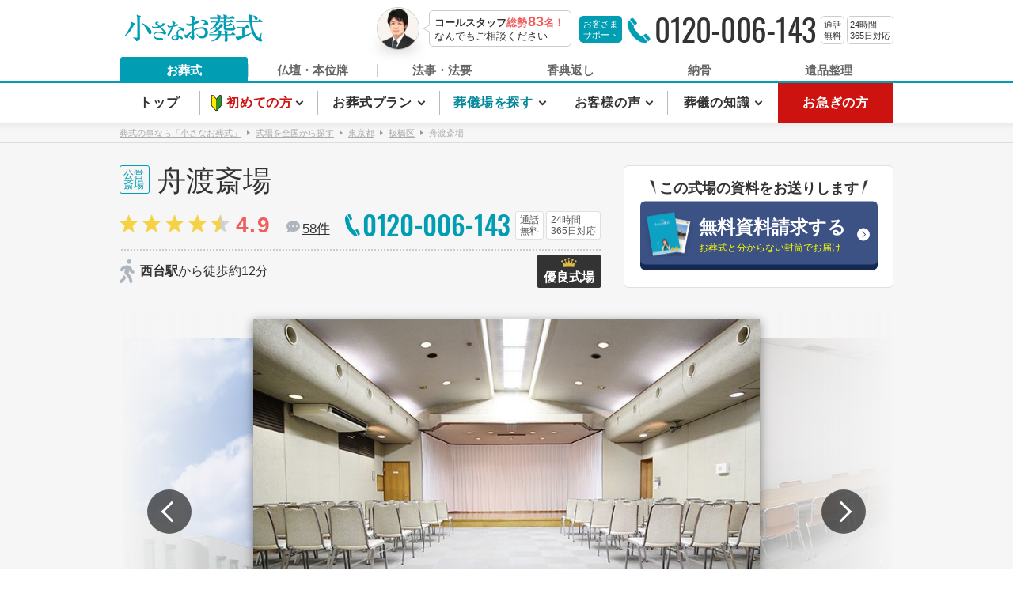

--- FILE ---
content_type: text/html; charset=utf-8
request_url: https://www.osohshiki.jp/area/tokyo/itabashi-ku/sougijou/69/
body_size: 110990
content:
<!doctype html>
<html data-n-head-ssr lang="ja" data-n-head="%7B%22lang%22:%7B%22ssr%22:%22ja%22%7D%7D">
  <head prefix="og: https://ogp.me/ns# fb: https://ogp.me/ns/fb# article: https://ogp.me/ns/article#" data-n-head="%7B%22prefix%22:%7B%22ssr%22:%22og:%20https://ogp.me/ns#%20fb:%20https://ogp.me/ns/fb#%20article:%20https://ogp.me/ns/article#%22%7D%7D">
    <title>舟渡斎場(東京都板橋区)の葬儀場・斎場情報｜葬儀・家族葬なら小さなお葬式</title><meta data-n-head="ssr" charset="utf-8"><meta data-n-head="ssr" data-hid="http-equiv" http-equiv="X-UA-Compatible" name="" content="IE=edge"><meta data-n-head="ssr" data-hid="referrer" name="referrer" content="no-referrer-when-downgrade"><meta data-n-head="ssr" data-hid="robots" name="robots" content="index,follow,noodp,noydir"><meta data-n-head="ssr" data-hid="description" name="description" content="【小さなお葬式】では舟渡斎場(東京都板橋区)近隣の葬儀場情報、口コミ、式場費用、地図、アクセス、駐車場情報などもご覧いただくことができます。直葬や密葬、家族葬などのセレモニーを相場より費用を安く、格安なお葬式プランでご案内。葬儀・葬式に関するご相談は《ご依頼件数No.1※》の小さなお葬式まで。365日24時間無料で受付中！ ※2017～2024年　葬儀受注件数に関する調査（TPCマーケティングリサーチ調べ。仲介や再委託による施行を含む件数）"><meta data-n-head="ssr" data-hid="format-detection" name="format-detection" content="telephone=no"><meta data-n-head="ssr" data-hid="og:type" property="og:type" content="article"><meta data-n-head="ssr" data-hid="og:title" property="og:title" content="舟渡斎場(東京都板橋区)の葬儀場・斎場情報｜葬儀・家族葬なら小さなお葬式"><meta data-n-head="ssr" data-hid="og:image" property="og:image" content="https://www.osohshiki.jp/static_assets/images/pc/og_image.png"><meta data-n-head="ssr" data-hid="og:site_name" property="og:site_name" content="小さなお葬式"><meta data-n-head="ssr" data-hid="og:description" property="og:description" content="【小さなお葬式】では舟渡斎場(東京都板橋区)近隣の葬儀場情報、口コミ、式場費用、地図、アクセス、駐車場情報などもご覧いただくことができます。直葬や密葬、家族葬などのセレモニーを相場より費用を安く、格安なお葬式プランでご案内。葬儀・葬式に関するご相談は《ご依頼件数No.1※》の小さなお葬式まで。365日24時間無料で受付中！ ※2017～2024年　葬儀受注件数に関する調査（TPCマーケティングリサーチ調べ。仲介や再委託による施行を含む件数）"><meta data-n-head="ssr" data-hid="og:locale" property="og:locale" content="ja_JP"><meta data-n-head="ssr" data-hid="twitter:card" name="twitter:card" content="summary"><meta data-n-head="ssr" data-hid="twitter:site" name="twitter:site" content="@osohshiki"><meta data-n-head="ssr" data-hid="og:url" property="og:url" content="https://www.osohshiki.jp/area/tokyo/itabashi-ku/sougijou/69/"><meta data-n-head="ssr" data-hid="thumbnail" name="thumbnail" content="https://images.microcms-assets.io/assets/17cf4a79759a484588f2658c12cbedbf/0d050ac1a2b0492c93263ce276f32f41/ceremonialhall_sikijo_69.jpg"><link data-n-head="ssr" rel="shortcut icon" type="image/vnd.microsoft.ico" href="/static_assets/images/common/favicon.ico"><link data-n-head="ssr" rel="icon" type="image/x-icon" href="/static_assets/images/common/favicon.ico"><link data-n-head="ssr" rel="canonical" href="https://www.osohshiki.jp/area/tokyo/itabashi-ku/sougijou/69/"><script data-n-head="ssr" src="/static_assets/scripts/common/google-analytics.js"></script><script data-n-head="ssr" src="/static_assets/scripts/common/yahoo-tagmanager.js"></script><script data-n-head="ssr" data-hid="gtm">(function(w,d,s,l,i){w[l]=w[l]||[];w[l].push({'gtm.start':
new Date().getTime(),event:'gtm.js'});var f=d.getElementsByTagName(s)[0],
  j=d.createElement(s),dl=l!='dataLayer'?'&l='+l:'';j.async=true;j.src=
  'https://www.googletagmanager.com/gtm.js?id='+i+dl;f.parentNode.insertBefore(j,f);
  })(window,document,'script','dataLayer','GTM-N9NVNG');</script><script data-n-head="ssr" src="https://www.googletagmanager.com/gtag/js?id=G-68HTFJXME5" async></script><script data-n-head="ssr" data-hid="jsonld-797a8341" type="application/ld+json">{
  "@context": "https://schema.org",
  "@type": "BreadcrumbList",
  "itemListElement": [
    {
      "@type": "ListItem",
      "position": 1,
      "item": {
        "@id": "https://www.osohshiki.jp/",
        "name": "葬式の事なら「小さなお葬式」"
      }
    },
    {
      "@type": "ListItem",
      "position": 2,
      "item": {
        "@id": "https://www.osohshiki.jp/area/",
        "name": "式場を全国から探す"
      }
    },
    {
      "@type": "ListItem",
      "position": 3,
      "item": {
        "@id": "https://www.osohshiki.jp/area/tokyo/top/",
        "name": "東京都"
      }
    },
    {
      "@type": "ListItem",
      "position": 4,
      "item": {
        "@id": "https://www.osohshiki.jp/area/tokyo/itabashi-ku/top/",
        "name": "板橋区"
      }
    },
    {
      "@type": "ListItem",
      "position": 5,
      "item": {
        "@id": "https://www.osohshiki.jp/area/tokyo/itabashi-ku/sougijou/69/",
        "name": "舟渡斎場"
      }
    }
  ]
}</script><script data-n-head="ssr" data-hid="jsonld-b11f711f" type="application/ld+json">{
  "@context": "https://schema.org",
  "@type": "FAQPage",
  "mainEntity": [
    {
      "@type": "Question",
      "name": "アクセス情報を教えてください。",
      "acceptedAnswer": {
        "@type": "Answer",
        "text": "舟渡斎場のアクセスは以下になります。<br>都営三田線西台駅から徒歩約12分<br>JR埼京線浮間舟渡駅から徒歩約15分<br>都営三田線蓮根駅から徒歩約15分<br>JR埼京線戸田公園駅から徒歩約18分<br><br><a href=https://www.osohshiki.jp/area/tokyo/itabashi-ku/sougijou/69/#sougijou-detail>舟渡斎場の地図</a>"
      }
    },
    {
      "@type": "Question",
      "name": "バーチャル見学は可能でしょうか。",
      "acceptedAnswer": {
        "@type": "Answer",
        "text": "舟渡斎場の施設を360°パノラマビューでバーチャル見学することができます。<br><a href=https://www.osohshiki.jp/area/tokyo/itabashi-ku/sougijou/69/#panorama-view>舟渡斎場のバーチャル見学はこちら</a>"
      }
    },
    {
      "@type": "Question",
      "name": "利用料金はいくらでしょうか。",
      "acceptedAnswer": {
        "@type": "Answer",
        "text": "舟渡斎場は葬儀料金99,000円(税込)からご利用いただけます。<br><a href=https://www.osohshiki.jp/area/tokyo/itabashi-ku/sougijou/69/#sougijou-plan-list>舟渡斎場のご利用料金について</a>"
      }
    },
    {
      "@type": "Question",
      "name": "駐車場はありますか？",
      "acceptedAnswer": {
        "@type": "Answer",
        "text": "舟渡斎場には駐車場がございます。"
      }
    },
    {
      "@type": "Question",
      "name": "宿泊できますか？また、その他サービスについて教えてください。",
      "acceptedAnswer": {
        "@type": "Answer",
        "text": "舟渡斎場は宿泊可能です。その他、サービス詳細は下記よりご確認ください。<br><a href=https://www.osohshiki.jp/area/tokyo/itabashi-ku/sougijou/69/#sougijou-table>舟渡斎場の施設詳細について</a>"
      }
    },
    {
      "@type": "Question",
      "name": "施設に関する写真を確認できますか。",
      "acceptedAnswer": {
        "@type": "Answer",
        "text": "舟渡斎場の写真を下記よりご覧いただけます。<br><a href=https://www.osohshiki.jp/area/tokyo/itabashi-ku/sougijou/69/#sougijou-header>舟渡斎場の写真</a>"
      }
    },
    {
      "@type": "Question",
      "name": "ご利用されたお客様の口コミを教えてください。",
      "acceptedAnswer": {
        "@type": "Answer",
        "text": "舟渡斎場をご利用されたお客様の口コミ平均スコアは4.9点です。以下、実際にご利用されたお客様のレビューになります。<br>「以前、父親の葬儀の時もお願いし、その時担当してもらった方の名刺があったので、指名したかったのですが退職されていて、そのまま会社にお願いしましたが父の時より値段が上がっていて、同じタイプにしてもお花の量もかなり少なめ。進行もおぼつかず、ほぼお焼香して棺を囲んで談話。これではなくことも出来ません。もう少し式の信子を考えてほしかった。前の方が良かっただけにがっかりです。お人柄良い方ではありましたが。」<br><a href=https://www.osohshiki.jp/area/tokyo/itabashi-ku/sougijou/69/#sougijou-review>他のお客様のレビュー</a>"
      }
    },
    {
      "@type": "Question",
      "name": "ご安置中の面会は可能でしょうか。",
      "acceptedAnswer": {
        "@type": "Answer",
        "text": "いいえ、舟渡斎場ではご安置中での面会は行えません。"
      }
    },
    {
      "@type": "Question",
      "name": "バリアフリー対応していますか。",
      "acceptedAnswer": {
        "@type": "Answer",
        "text": "いいえ、舟渡斎場はバリアフリー対応しておりません。"
      }
    },
    {
      "@type": "Question",
      "name": "会食室はありますか。",
      "acceptedAnswer": {
        "@type": "Answer",
        "text": "はい、舟渡斎場には会食室がございます。着席で20人まで収容可能です。"
      }
    }
  ]
}</script><script data-n-head="ssr" data-hid="jsonld-b56983fb" type="application/ld+json">{
  "@context": "https://schema.org",
  "@type": "LocalBusiness",
  "name": "舟渡斎場",
  "image": "https://images.microcms-assets.io/assets/17cf4a79759a484588f2658c12cbedbf/0d050ac1a2b0492c93263ce276f32f41/ceremonialhall_sikijo_69.jpg",
  "description": "「小さなお葬式」では舟渡斎場(東京都板橋区)近隣の葬儀場情報もご覧いただくことができます。直葬や密葬、家族葬などを安心のセットプランでご案内。相場より費用を安く、格安なお葬式プランのご案内や葬儀・葬式に関するご相談を無料で365日24時間受付中！",
  "url": "https://www.osohshiki.jp/area/tokyo/itabashi-ku/sougijou/69/",
  "priceRange": "葬儀費用9.9万円から",
  "address": {
    "@type": "PostalAddress",
    "addressCountry": "JP",
    "postalCode": "174-0041",
    "addressRegion": "東京都",
    "addressLocality": "板橋区"
  },
  "geo": {
    "@type": "GeoCoordinates",
    "latitude": "35.795428",
    "longitude": "139.678798"
  },
  "aggregateRating": {
    "@type": "AggregateRating",
    "ratingValue": 4.9,
    "bestRating": 5,
    "worstRating": 1,
    "ratingCount": 58
  }
}</script><link rel="preload" href="/_nuxt_ssr/3759302.js" as="script"><link rel="preload" href="/_nuxt_ssr/4d1bcd9.js" as="script"><link rel="preload" href="/_nuxt_ssr/39bcf24.js" as="script"><link rel="preload" href="/_nuxt_ssr/6ce3c70.js" as="script"><link rel="preload" href="/_nuxt_ssr/9593383.js" as="script"><link rel="preload" href="/_nuxt_ssr/0055cc2.js" as="script"><link rel="preload" href="/_nuxt_ssr/7c2b2b7.js" as="script"><link rel="preload" href="/_nuxt_ssr/cafa46a.js" as="script"><link rel="preload" href="/_nuxt_ssr/f3bb436.js" as="script"><link rel="preload" href="/_nuxt_ssr/71940ea.js" as="script"><style data-vue-ssr-id="610e01fc:0 3191d5ad:0 64bcf506:0 1220c315:0 bd3d1662:0 59be660a:0 a0b351aa:0 0cc71fa4:0 350d5fe5:0 1c2d5b31:0 0bbe7de0:0 42cc20f2:0 d0905cf6:0 f0d7ec12:0 72b7212a:0 df6e8ca6:0 c1ecd0f4:0 befba77a:0 27080334:0 57c45600:0 653d86a6:0 1285382d:0 fa5ce13c:0 23d592cf:0 0e0b238c:0 27b8eabc:0 39ec47ef:0 03e5af8e:0 a495a7ee:0 593620e1:0 4029dcdc:0 57e83456:0 4854f94a:0 64cf87e6:0 39467d66:0 37cd6602:0 5b4ebe0f:0 79a98e2b:0 4694efde:0 c5de2716:0 57bf04c2:0 2deb54e8:0 14a1e8f4:0 2cdbb3fa:0 a0317a58:0 621ad4d8:0 3b7661c8:0">[data-simplebar]{position:relative;flex-direction:column;flex-wrap:wrap;justify-content:flex-start;align-content:flex-start;align-items:flex-start}.simplebar-wrapper{overflow:hidden;width:inherit;height:inherit;max-width:inherit;max-height:inherit}.simplebar-mask{direction:inherit;overflow:hidden;width:auto!important;height:auto!important;z-index:0}.simplebar-mask,.simplebar-offset{position:absolute;padding:0;margin:0;left:0;top:0;bottom:0;right:0}.simplebar-offset{direction:inherit!important;box-sizing:inherit!important;resize:none!important;-webkit-overflow-scrolling:touch}.simplebar-content-wrapper{direction:inherit;box-sizing:border-box!important;position:relative;display:block;height:100%;width:auto;max-width:100%;max-height:100%;scrollbar-width:none;-ms-overflow-style:none}.simplebar-content-wrapper::-webkit-scrollbar,.simplebar-hide-scrollbar::-webkit-scrollbar{display:none;width:0;height:0}.simplebar-content:after,.simplebar-content:before{content:" ";display:table}.simplebar-placeholder{max-height:100%;max-width:100%;width:100%;pointer-events:none}.simplebar-height-auto-observer-wrapper{box-sizing:inherit!important;height:100%;width:100%;max-width:1px;position:relative;float:left;max-height:1px;overflow:hidden;z-index:-1;padding:0;margin:0;pointer-events:none;flex-grow:inherit;flex-shrink:0;flex-basis:0}.simplebar-height-auto-observer{box-sizing:inherit;display:block;opacity:0;top:0;left:0;height:1000%;width:1000%;min-height:1px;min-width:1px;z-index:-1}.simplebar-height-auto-observer,.simplebar-track{position:absolute;overflow:hidden;pointer-events:none}.simplebar-track{z-index:1;right:0;bottom:0}[data-simplebar].simplebar-dragging .simplebar-content{pointer-events:none;-moz-user-select:none;-ms-user-select:none;user-select:none;-webkit-user-select:none}[data-simplebar].simplebar-dragging .simplebar-track{pointer-events:all}.simplebar-scrollbar{position:absolute;left:0;right:0;min-height:10px}.simplebar-scrollbar:before{position:absolute;content:"";background:#000;border-radius:7px;left:2px;right:2px;opacity:0;transition:opacity .2s linear}.simplebar-scrollbar.simplebar-visible:before{opacity:.5;transition:opacity 0s linear}.simplebar-track.simplebar-vertical{top:0;width:11px}.simplebar-track.simplebar-vertical .simplebar-scrollbar:before{top:2px;bottom:2px}.simplebar-track.simplebar-horizontal{left:0;height:11px}.simplebar-track.simplebar-horizontal .simplebar-scrollbar:before{height:100%;left:2px;right:2px}.simplebar-track.simplebar-horizontal .simplebar-scrollbar{right:auto;left:0;top:2px;height:7px;min-height:0;min-width:10px;width:auto}[data-simplebar-direction=rtl] .simplebar-track.simplebar-vertical{right:auto;left:0}.hs-dummy-scrollbar-size{direction:rtl;position:fixed;opacity:0;visibility:hidden;height:500px;width:500px;overflow-y:hidden;overflow-x:scroll}.simplebar-hide-scrollbar{position:fixed;left:0;visibility:hidden;overflow-y:scroll;scrollbar-width:none;-ms-overflow-style:none}
.nuxt-progress{position:fixed;top:0;left:0;right:0;height:1px;width:0;opacity:1;transition:width .1s,opacity .4s;background-color:#ccc;z-index:999999}.nuxt-progress.nuxt-progress-notransition{transition:none}.nuxt-progress-failed{background-color:#48b6a7}

.fade-enter-active[data-v-17d10e7f],.fade-leave-active[data-v-17d10e7f]{transition:all .2s}.fade-enter[data-v-17d10e7f],.fade-leave-to[data-v-17d10e7f]{opacity:0}.p-globalNav__overlay[data-v-17d10e7f]{position:fixed;top:0;left:0;z-index:25;width:100%;height:100%;background-color:rgba(0,0,0,.26)}
.p-header[data-v-00e6effe]{position:relative;z-index:30;text-align:left;background-color:#fff;-webkit-text-size-adjust:none;-moz-text-size-adjust:none;text-size-adjust:none}.p-header__container[data-v-00e6effe]{display:flex;justify-content:space-between;height:72px}.p-header__logoWrapper[data-v-00e6effe]{display:flex;align-items:flex-start}@media print{.p-header__logoWrapper[data-v-00e6effe]{display:flex;align-items:flex-start}}.p-header__logo[data-v-00e6effe]{display:flex}.p-header__logoImg[data-v-00e6effe]{margin-top:18px;margin-left:6px}.p-header__badge[data-v-00e6effe]{margin:11px 0 0 14px}.p-header__print[data-v-00e6effe]{display:none}@media print{.p-header__print[data-v-00e6effe]{display:inline-block;vertical-align:middle;border:1px solid #000;margin:8px 0 0 15px;padding:4px}}@media print{.p-header__printText[data-v-00e6effe]{font-size:12px;font-size:1.2rem;line-height:1.2;white-space:nowrap}}@media print{.p-header__printNumber[data-v-00e6effe]{display:block;font-size:18px;font-size:1.8rem;text-align:center;line-height:1;font-weight:700;color:#e60012;margin-top:2px}}.p-header__contact[data-v-00e6effe]{display:flex}.p-header__staff[data-v-00e6effe]{display:flex;margin-top:9px}@media print{.p-header__staff[data-v-00e6effe]{display:none}}.p-header__staffThumbnail[data-v-00e6effe]{position:relative;width:54px;height:54px;border:1px solid #ccc;border-radius:50%}.p-header__staffThumbnail[data-v-00e6effe]:after{position:absolute;top:50%;left:50%;z-index:0;width:50px;height:10px;margin-left:-25px;box-shadow:0 17px 15px rgba(99,99,99,.4);border-radius:50%;content:""}.p-header__staffImg[data-v-00e6effe]{position:relative;z-index:1;width:100%;height:auto;border-radius:50%;display:none}.p-header__staffImg--show[data-v-00e6effe]{display:inline}.p-header__staffComment[data-v-00e6effe]{position:relative;min-width:180px;height:46px;padding:4px 6px;margin-top:4px;margin-left:12px;white-space:nowrap;line-height:1.32;font-size:13px;font-size:1.3rem;background-color:#fff;border:1px solid #ccc;border-radius:5px}.p-header__staffComment[data-v-00e6effe]:after,.p-header__staffComment[data-v-00e6effe]:before{display:inline-block;position:absolute;top:50%;right:100%;width:0;height:0;color:#ccc;transform:translateY(-50%);content:""}.p-header__staffComment[data-v-00e6effe]:before{color:#ccc;border-top:5px solid transparent;border-right:9px solid;border-bottom:5px solid transparent}.p-header__staffComment[data-v-00e6effe]:after{color:#fff;border-top:4px solid transparent;border-right:7px solid;border-bottom:4px solid transparent}.p-header__staffComment--red[data-v-00e6effe]{font-weight:700;color:#f15c5c;margin-right:-3px}.p-header__staffCommentAccent[data-v-00e6effe]{font-weight:700}.p-header__staffCommentNumber[data-v-00e6effe]{display:inline-block;margin-left:1px;line-height:1;font-size:18px;font-size:1.8rem}.p-header__tel[data-v-00e6effe]{display:flex;align-items:flex-start;margin:20px 0 0 10px}.p-header__telSupport[data-v-00e6effe]{display:block;padding:3px 5px;line-height:1.3;font-size:11px;font-size:1.1rem;color:#fff;background-color:#009db3;border-radius:5px}.p-header .c-telNumber__signalIcon[data-v-00e6effe]{float:left;width:35px;height:36px;margin-left:6px;background-position:0 50%;background-size:auto 33px}.p-header .c-telNumber__signalIconLine[data-v-00e6effe]{top:17px;left:17px}.p-header .c-telNumber__signalIconLine[data-v-00e6effe]:first-child:before{width:10px;height:10px}.p-header .c-telNumber__signalIconLine[data-v-00e6effe]:first-child:after{width:19px;height:19px}.p-header .c-telNumber__signalIconLine[data-v-00e6effe]:last-child:before{width:28px;height:28px}.p-header .c-telNumber__number[data-v-00e6effe]{margin:-3px 3px 0 0;letter-spacing:-.02em;font-size:39px;font-size:3.9rem;color:#333;display:block;float:left;line-height:1;font-family:"Oswald","Helvetica Neue",Helvetica,Arial,sans-serif}.p-header .c-telBox[data-v-00e6effe]{padding:3px;margin-left:3px;line-height:1.3;font-size:11px;font-size:1.1rem}.p-header__serviceNav[data-v-00e6effe]{border-bottom:2px solid #009db3}.p-header__serviceNavList[data-v-00e6effe]{font-size:0}.p-header__serviceNavListItem[data-v-00e6effe]{display:inline-block;position:relative;width:163px;height:31px;padding-right:1px}.p-header__serviceNavListItem[data-v-00e6effe]:first-child{padding-left:1px}.p-header__serviceNavListItem[data-v-00e6effe]:first-child:before{left:0}.p-header__serviceNavListItem[data-v-00e6effe]:after,.p-header__serviceNavListItem[data-v-00e6effe]:first-child:before{position:absolute;top:9px;bottom:9px;z-index:0;width:1px;height:16px;background-color:#ccc;content:""}.p-header__serviceNavListItem[data-v-00e6effe]:after{right:0}.p-header__serviceNavListItemLink[data-v-00e6effe]{display:block;position:relative;z-index:1;height:100%;padding-top:9px;text-align:center;font-weight:700;line-height:1;font-size:15px;font-size:1.5rem;color:#666;border-radius:3px 3px 0 0}.p-header__serviceNavListItemLink.is_current[data-v-00e6effe]{color:#fff;background-color:#009db3}.p-header__serviceNavListItemLink[data-v-00e6effe]:hover{color:#fff}.p-header__serviceNavListItemLink[href*=recole][data-v-00e6effe]:hover{background-color:#4c3321}.p-header__serviceNavListItemLink[href*=terakuru][data-v-00e6effe]:hover{background-color:#4e3279}.p-header__serviceNavListItemLink[href*=koden][data-v-00e6effe]:hover{background-color:#308645}.p-header__serviceNavListItemLink[href*=ohako][data-v-00e6effe]:hover{background-color:#e67256}.p-header__serviceNavListItemLink[href*=souzoku][data-v-00e6effe]:hover{background-color:#058899}
.block-top{width:100%;height:auto;vertical-align:top}.block-bottom{width:100%;height:auto;vertical-align:bottom}
.p-globalNav[data-v-20bfed6e]{position:relative;background-color:#fff}.p-globalNav[data-v-20bfed6e]:before{position:absolute;top:100%;right:0;left:0;z-index:1;height:24px;content:"";pointer-events:none;box-shadow:inset 0 12px 12px -12px rgba(0,0,0,.1)}
.p-globalNav__list[data-v-6d1edf89]{position:relative;z-index:2;font-size:0;display:flex}.p-globalNav__listItem[data-v-6d1edf89]{display:inline-block;position:relative;z-index:1;height:50px;background-color:#fff;font-size:16px;font-size:1.6rem}.p-globalNav__listItem--home[data-v-6d1edf89]{width:101px}.p-globalNav__listItem--about[data-v-6d1edf89]{width:149px;background:url([data-uri]) 15px 50% no-repeat}.p-globalNav__listItem--plan[data-v-6d1edf89]{width:154px}.p-globalNav__listItem--search[data-v-6d1edf89]{width:152px}.p-globalNav__listItem--voice[data-v-6d1edf89]{width:136px}.p-globalNav__listItem--knowledge[data-v-6d1edf89]{width:140px}.p-globalNav__listItem--urgency[data-v-6d1edf89]{width:146px}.p-globalNav__listItem[data-v-6d1edf89]:before{position:absolute;top:10px;bottom:10px;left:0;width:1px;background-color:#bbb;content:""}.p-globalNav__listItem[data-v-6d1edf89]:last-child:before{content:none}.p-globalNav__listItemLogo[data-v-6d1edf89]{display:none}.p-globalNav__listItemLink[data-v-6d1edf89]{display:block;position:relative;width:100%;height:100%;text-align:center;letter-spacing:.05em;font-weight:700;line-height:50px;color:#333;background-color:transparent;outline:none}.p-globalNav__listItemLink[data-v-6d1edf89]:hover{cursor:pointer}.p-globalNav__listItemLink.is_current[data-v-6d1edf89]{color:#058899}.p-globalNav__listItem--about .p-globalNav__listItemLink[data-v-6d1edf89],.p-globalNav__listItem--about .p-globalNav__listItemLink.is_current[data-v-6d1edf89]{position:relative;color:#cd1310;padding-left:15px}.p-globalNav__listItem--about .p-globalNav__listItemLink[data-v-6d1edf89]:hover{color:#cd1310}.p-globalNav__listItem--urgency .p-globalNav__listItemLink[data-v-6d1edf89],.p-globalNav__listItem--urgency .p-globalNav__listItemLink.is_current[data-v-6d1edf89]{color:#fff;background-color:#cd1310}.p-globalNav__listItem--urgency .p-globalNav__listItemLink[data-v-6d1edf89]:hover{background-color:#e2170f}.p-globalNav__listItemLink--megamenu[data-v-6d1edf89]:hover{cursor:default}.p-globalNav__listItemLink--megamenu[data-v-6d1edf89]:before{visibility:hidden;position:absolute;right:0;bottom:0;left:1px;height:4px;content:"";background-color:#009db3}.p-globalNav__listItem--about .p-globalNav__listItemLink--megamenu[data-v-6d1edf89]:before{background-color:#cd1310}.p-globalNav__listItemLink--megamenu.is_active[data-v-6d1edf89]:before{visibility:visible}.p-globalNav__listItemLink--megamenu[data-v-6d1edf89]:after{display:inline-block;width:5px;height:5px;content:"";margin-left:3px;border-color:#333;border-style:solid;border-width:0 2px 2px 0;transform:translateY(-3px) rotate(45deg)}.p-globalNav__listItem--about .p-globalNav__listItemLink--megamenu[data-v-6d1edf89]:after{margin-left:0}.p-globalNav__listItemLink--megamenu.is_active[data-v-6d1edf89]:after{transform:translateY(0) rotate(225deg)}.p-globalNav button>span[data-v-6d1edf89]{position:relative}.p-globalNav__menu[data-v-6d1edf89]{position:absolute;top:100%;left:0;z-index:0;overflow:visible;width:100%;height:0}.p-globalNav--fixed .p-globalNav__listItem[data-v-6d1edf89]{height:100%}.p-globalNav--fixed .p-globalNav__listItem--home[data-v-6d1edf89]{width:121px}.p-globalNav--fixed .p-globalNav__listItem--home img[data-v-6d1edf89]{width:80%;height:auto;vertical-align:middle}.p-globalNav--fixed .p-globalNav__listItem--about[data-v-6d1edf89]{width:146px;background:url([data-uri]) 15px 50% no-repeat}.p-globalNav--fixed .p-globalNav__listItem--plan[data-v-6d1edf89]{width:136px}.p-globalNav--fixed .p-globalNav__listItem--search[data-v-6d1edf89]{width:149px}.p-globalNav--fixed .p-globalNav__listItem--voice[data-v-6d1edf89]{width:133px}.p-globalNav--fixed .p-globalNav__listItem--knowledge[data-v-6d1edf89]{width:146px}.p-globalNav--fixed .p-globalNav__listItem--urgency[data-v-6d1edf89]{width:133px}.p-globalNav--fixed .p-globalNav__listItem[data-v-6d1edf89]:first-child:before{content:none}.p-globalNav--fixed .p-globalNav__listItemLogo[data-v-6d1edf89]{display:inline}.p-globalNav--fixed .p-globalNav__listItemLink[data-v-6d1edf89]{line-height:42px;font-size:15px;font-size:1.5rem}.p-globalNav--fixed .p-globalNav__listItemLink span[data-v-6d1edf89]{display:none}
.menu-fade-enter-active[data-v-6d1edf89]{transition:all .15s cubic-bezier(.645,.045,.355,1)}.menu-fade-leave-active[data-v-6d1edf89]{transition:all .15s cubic-bezier(.215,.61,.355,1)}.menu-fade-enter[data-v-6d1edf89],.menu-fade-leave-to[data-v-6d1edf89]{opacity:0;transform:translateY(-10px)}
.p-fixedHeader[data-v-7cb41947]{position:fixed;top:0;left:0;z-index:99;width:100%;height:42px;background-color:#fff;box-shadow:0 1px #ccc}.p-fixedHeader[data-v-7cb41947]:before{position:absolute;top:100%;right:0;left:0;z-index:1;height:24px;content:"";pointer-events:none;box-shadow:inset 0 12px 12px -12px rgba(0,0,0,.1)}
.fade-enter-active[data-v-7cb41947]{transition:all .4s cubic-bezier(.215,.61,.355,1)}.fade-leave-active[data-v-7cb41947]{transition:all .4s cubic-bezier(.645,.045,.355,1)}.fade-enter[data-v-7cb41947],.fade-leave-to[data-v-7cb41947]{opacity:0;transform:translateY(-10px)}
*{border:0;margin:0;outline:0;padding:0;-ms-box-sizing:border-box;-o-box-sizing:border-box;box-sizing:border-box;font:inherit;font-family:inherit;font-size:100%;font-style:inherit;font-weight:inherit;text-decoration:none;vertical-align:baseline}html{font-size:62.5%;scroll-padding-top:42px}body,html{width:100%;height:100%}body{font-size:16px;font-size:1.6rem;color:#333;font-family:"Hiragino Kaku Gothic Pro","ヒラギノ角ゴ Pro W3","ヒラギノ角ゴ Pro W6","メイリオ",Meiryo,"Helvetica Neue",Helvetica,Arial,sans-serif;line-height:1.7;position:relative;text-align:center;-webkit-text-size-adjust:100%;-moz-text-size-adjust:100%;-o-text-size-adjust:100%;text-size-adjust:100%;-webkit-font-smoothing:antialiased;font-smoothing:antialiased;-moz-osx-font-smoothing:grayscale}article,aside,dialog,figure,footer,header,main,menu,nav,section{display:block}audio,canvas,video{display:inline-block}ol,ul{list-style:none}blockquote,q{quotes:none}blockquote:after,blockquote:before,q:after,q:before{content:"";content:none}input,select{vertical-align:middle}table{border-collapse:collapse;border-spacing:0;empty-cells:show}img{border:none;vertical-align:bottom}@font-face{font-family:"Oswald";font-weight:400;src:url(/_nuxt_ssr/fonts/Oswald-Regular.7460aaf.ttf) format("truetype")}@font-face{font-family:"Oswald";font-weight:500;src:url(/_nuxt_ssr/fonts/Oswald-Medium.3e97dbd.ttf) format("truetype")}@font-face{font-family:"osohshiki-icon";font-style:normal;font-weight:400;src:url(/_nuxt_ssr/fonts/osohshiki-icon.07f43a1.ttf) format("truetype")}.f-text a{color:#06a;text-decoration:underline}.f-text a:hover{color:#06a;text-decoration:none}.f-text a:visited{color:#551a8b;text-decoration:none}.tel_print{display:none}.tel_display{display:inline;opacity:0}.tel_display.tel_display--show{-webkit-animation-name:fade-in-tel;animation-name:fade-in-tel;-webkit-animation-duration:1s;animation-duration:1s;-webkit-animation-timing-function:ease-out;animation-timing-function:ease-out;-webkit-animation-iteration-count:1;animation-iteration-count:1;-webkit-animation-direction:normal;animation-direction:normal;-webkit-animation-fill-mode:forwards;animation-fill-mode:forwards}@-webkit-keyframes fade-in-tel{0%{opacity:0}to{opacity:1}}@keyframes fade-in-tel{0%{opacity:0}to{opacity:1}}@media print{.tel_print{display:inline-block}.tel_display{display:none}}#sb-info-inner,#sb-loading-inner,#sb-title-inner,div.sb-message{font-family:"HelveticaNeue-Light","Helvetica Neue",Helvetica,Arial,sans-serif;font-weight:200;color:#fff}#sb-container{position:fixed;margin:0;padding:0;top:0;left:0;z-index:9999;text-align:left;visibility:hidden;display:none}#sb-overlay{position:relative;height:100%;width:100%}#sb-wrapper{position:absolute;visibility:hidden;width:100px}#sb-wrapper-inner{position:relative;border:1px solid #303030;overflow:hidden;height:100px}#sb-body{position:relative;height:100%}#sb-body-inner{position:absolute;height:100%;width:100%}#sb-player.html{height:100%;overflow:auto}#sb-body img{border:none}#sb-loading{position:relative;height:100%}#sb-loading-inner{position:absolute;font-size:14px;line-height:24px;height:24px;top:50%;margin-top:-12px;width:100%;text-align:center}#sb-loading-inner span{padding-left:34px;display:inline-block}#sb-body,#sb-loading{background-color:#060606}#sb-info,#sb-title{position:relative;margin:0;padding:0;overflow:hidden}#sb-title,#sb-title-inner{height:26px;line-height:26px}#sb-title-inner{font-size:16px}#sb-info,#sb-info-inner{height:20px;line-height:20px}#sb-info-inner{font-size:12px}#sb-nav{padding:2px 0;width:45%}#sb-nav,#sb-nav a{float:right;height:16px}#sb-nav a{display:block;width:16px;margin-left:3px;cursor:pointer;background-repeat:no-repeat}#sb-counter{float:left;width:45%}#sb-counter a{padding:0 4px 0 0;text-decoration:none;cursor:pointer;color:#fff}#sb-counter a.sb-counter-current{text-decoration:underline}div.sb-message{font-size:12px;padding:10px;text-align:center}div.sb-message a:link,div.sb-message a:visited{color:#fff;text-decoration:underline}.l-header{min-width:1024px}.l-header__inner{width:978px;margin-right:auto;margin-left:auto}.l-main{position:relative;z-index:0}.l-inner{width:978px;margin-right:auto;margin-left:auto;text-align:left}.l-section{min-width:1024px}.l-section__inner{width:978px;margin-right:auto;margin-left:auto;text-align:left}.c-mainHeading{width:100%;max-width:978px;text-align:left;font-weight:700}.c-mainHeading--h2{font-size:24px;font-size:2.4rem;line-height:2.2;margin-bottom:30px;background:url([data-uri]) no-repeat 0 100%}.c-mainHeading--h3{margin-bottom:20px;font-weight:400}.c-mainHeading--h3.c-mainHeading--gray{border-bottom:2px solid #333}.c-mainHeading--h3.c-mainHeading--lightGray{border-bottom:2px solid #666}.c-mainHeading--h3.c-mainHeading--osh{border-bottom:2px solid #009db3}.c-mainHeading--h3.c-mainHeading--kasousiki{border-bottom:2px solid #d18b18}.c-mainHeading__bg{width:100%;border-radius:4px 4px 0 0;padding:8px 20px 5px;color:#fff;background:#333;font-size:18px;font-size:1.8rem}@media screen and (min-width:1024px){.c-mainHeading__bg{padding:7px 20px 6px}}.c-mainHeading--lightGray .c-mainHeading__bg{background:#666}.c-mainHeading--osh .c-mainHeading__bg{background:#009db3}.c-mainHeading--kasousiki .c-mainHeading__bg{background:#d18b18}.c-mainHeading--h4{font-size:18px;font-size:1.8rem;margin-bottom:10px;padding:1px 0 0 10px;line-height:1.4;font-weight:400}.c-mainHeading--h4.c-mainHeading--osh{border-left:4px solid #009db3}.c-bgBorderHeading{border:1px solid #bbb;background-color:#ebe9e9;line-height:1;font-weight:700;padding:16px;font-size:20px;font-size:2rem;margin-bottom:18px}.c-wideUnderlineCenterHeading{position:relative;color:#3a9c9c;border-bottom:4px solid #3a9c9c;padding-bottom:10px;width:100%;font-size:32px;font-size:3.2rem;line-height:1.2;text-align:center;letter-spacing:-.02em}.c-iconSpeechBalloonHeading{width:980px;height:108px;color:#7d5c39;font-size:31px;font-size:3.1rem;padding-left:114px;text-align:center;margin-bottom:26px;line-height:1.2;box-sizing:border-box}.c-iconSpeechBalloonHeading--bg1{background:url(/_nuxt_ssr/img/d658301.png) no-repeat;padding-top:34px}.c-iconSpeechBalloonHeading--bg2{background:url(/_nuxt_ssr/img/d470898.png) no-repeat;padding-top:16px}.c-centeredUnderlineHeading{font-size:30px;font-size:3rem;font-weight:700;text-align:center}.c-centeredUnderlineHeading:after{content:"";display:block;width:120px;height:2px;margin:10px auto 0}.c-centeredUnderlineHeading--ichinichisoh:after{background-color:#5daa3c}.c-centeredUnderlineHeading--owakaresoh:after{background-color:#7d5834}.c-centeredUnderlineHeading--kasousiki:after{background-color:#d18b18}.c-centeredUnderlineHeading--kazokusoh:after{background-color:#75003b}.c-centeredUnderlineHeading--osohshiki100:after{background-color:#163259}.c-centeredUnderlineHeading--welfare:after{background-color:#69acdb}.c-btn{outline:none;border:0;cursor:pointer}.c-btn--freeword{position:relative;padding-bottom:4px;font-size:16px;font-size:1.6rem;color:#fff}.c-btn--freeword>*{display:block;position:relative;background-color:#009db3;border-radius:3px;box-shadow:0 3px #058899;transition:all .1s}.c-btn--freeword:hover>*{background-color:#03b7d1;box-shadow:0 3px #00a0b5}.c-arrowBtn{position:relative;transition:all .1s;cursor:pointer}.c-arrowBtn:after{content:"";position:absolute;top:50%;border-color:#333;border-style:solid;border-width:1px 1px 0 0;transform:translateY(-50%) rotate(45deg)}.c-arrowBtn--lightGray{display:inline-block;color:#333;text-shadow:0 1px rgba(0,0,0,.1);background:#e9e8e4;border-bottom:3px solid;border-color:rgba(0,0,0,.15);border-radius:4px}.c-carouselControlBtn{width:35px;height:35px;margin-top:-17px;text-indent:-5000px;background-color:#009db3;border-radius:50%;box-shadow:0 1px 3px rgba(0,0,0,.3);transition:background-color .1s;position:absolute;top:50%}.c-carouselControlBtn:hover{cursor:pointer;background-color:#06bacf}.c-carouselControlBtn:after{position:absolute;top:50%;width:9px;height:9px;border:2px solid #fff;content:""}.c-carouselControlBtn--prev{left:-55px}.c-carouselControlBtn--prev:after{right:50%;margin-right:-2px;border-top:0;border-right:0;transform:translate(50%,-50%) rotate(45deg)}.c-carouselControlBtn--next{right:-55px}.c-carouselControlBtn--next:after{left:50%;margin-left:-2px;border-bottom:0;border-left:0;transform:translate(-50%,-50%) rotate(45deg)}.c-circleArrowBtn{border-radius:6px;transition:all .2s;position:relative}.c-circleArrowBtn:after,.c-circleArrowBtn:before{display:block;content:"";position:absolute;top:50%}.c-circleArrowBtn:before{border-radius:50%;transform:translateY(-50%)}.c-circleArrowBtn:after{transform:translateY(-50%) rotate(45deg)}.c-circleArrowBtn--angleRight:after{border-width:1px 1px 0 0;border-style:solid}.c-circleArrowBtn--request{color:#fff;background-color:#3c5285;box-shadow:0 7px 0 #152a52}.c-circleArrowBtn--request:hover{background-color:#4a69a4;box-shadow:0 7px #3c5285}.c-circleArrowBtn--request:after,.c-circleArrowBtn--request:before{top:52%}.c-circleArrowBtn--request .c-circleArrowBtn__text:before{background:#fff;transform:translateY(-50%)}.c-circleArrowBtn--request .c-circleArrowBtn__text:after{border-top:3px solid #3c5285;border-right:3px solid #3c5285}.c-circleArrowBtn--request .c-circleArrowBtn__text--small{display:block;color:#ff0}.c-circleArrowBtn--requestBlue{color:#fff;background-color:#1f63a8;box-shadow:0 7px 0 #152a52}.c-circleArrowBtn--requestBlue:hover{background-color:#2572c1;transform:none}.c-circleArrowBtn--requestBlue .c-circleArrowBtn__text{line-height:1}.c-circleArrowBtn--requestBlue .c-circleArrowBtn__text .c-circleArrowBtn__text--small{display:block;color:#ff0}.c-circleArrowBtn--requestBlue:after,.c-circleArrowBtn--requestBlue:before{top:50%}.c-circleArrowBtn--requestBlue:before{background:#fff}.c-circleArrowBtn--requestBlue:after{border-top:2px solid #1f63a8;border-right:2px solid #1f63a8}.c-circleArrowBtn--urgency{border:2px solid #e60012;background-color:#fff;color:#e60012;box-shadow:0 3px 3px rgba(0,0,0,.4)}.c-circleArrowBtn--urgency:hover{background-color:#e60012;color:#fff;box-shadow:0 3px 3px rgba(0,0,0,.6);transform:translateY(-2px)}.c-circleArrowBtn--urgency:after,.c-circleArrowBtn--urgency:before{top:50%}.c-circleArrowBtn--urgency:before{background:#e60012}.c-circleArrowBtn--urgency:after{border-top:2px solid #fff;border-right:2px solid #fff}.c-toggleBtn{position:relative;padding:10px 60px 10px 30px;line-height:1;background-color:#fff;border:1px solid #e0e0e0;border-radius:6px;transition:all .15s}.c-toggleBtn:hover{border-color:#999;cursor:pointer}.c-toggleBtn>*{display:inline-block;position:relative;line-height:1}.c-toggleBtn>:nth-child(2){display:none}.c-toggleBtn__circlePlusIcon{display:inline-block;position:absolute;top:50%;right:15px;width:20px;height:20px;margin-top:-10px;background-color:#ccc;border-radius:50%}.c-toggleBtn__circlePlusIcon:after,.c-toggleBtn__circlePlusIcon:before{position:absolute;top:50%;left:50%;width:10px;height:2px;margin:-1px 0 0 -5px;background-color:#666;content:""}.c-toggleBtn__circlePlusIcon:after{transform:rotate(90deg)}.c-toggleBtn.is_active .c-toggleBtn__circlePlusIcon:before{transform:rotate(45deg)}.c-toggleBtn.is_active .c-toggleBtn__circlePlusIcon:after{transform:rotate(135deg)}.c-toggleBtn.is_active>:first-child{display:none}.c-toggleBtn.is_active>:nth-child(2){display:inline-block}.c-accordionHeadBtn{position:relative;width:100%;padding:10px 0;text-align:center;line-height:1;border-radius:6px;border:1px solid #ccc;z-index:1}.c-accordionHeadBtn--darkGray{color:#fff;background-color:#666;box-shadow:0 2px 0 rgba(0,0,0,.2)}.c-accordionHeadBtn--ichinichisoh{color:#fff;background-color:#5daa3c;box-shadow:0 2px 0 rgba(0,0,0,.2)}.c-accordionHeadBtn--white{color:#333;background-color:#fff;box-shadow:0 2px 0 rgba(0,0,0,.2)}.c-accordionHeadBtn--kasousiki{color:#fff;background-color:#d18b18;box-shadow:0 2px 0 rgba(0,0,0,.2)}.c-accordionHeadBtn--kazokusoh{color:#fff;background-color:#75003b;box-shadow:0 2px 0 rgba(0,0,0,.2)}.c-accordionHeadBtn--owakaresoh{color:#fff;background-color:#7d5834;box-shadow:0 2px 0 rgba(0,0,0,.2)}.c-accordionHeadBtn--osohshiki100{color:#fff;background-color:#163259;box-shadow:0 2px 0 rgba(0,0,0,.2)}.c-accordionHeadBtn:hover{cursor:pointer}.c-accordionHeadBtn__text{position:relative;font-weight:700;font-size:16px;font-size:1.6rem}.c-accordionHeadBtn__icon{display:inline-block;position:absolute;top:50%;right:14px;border-radius:50%;width:26px;height:26px;margin-top:-13px}.c-accordionHeadBtn__icon:after,.c-accordionHeadBtn__icon:before{background-color:#fff;position:absolute;top:50%;left:50%;width:10px;height:2px;margin:-1px 0 0 -5px;content:""}.c-accordionHeadBtn__icon:after{transform:rotate(90deg)}.c-accordionHeadBtn.is_active .c-accordionHeadBtn__icon:after{transform:rotate(0deg)}.c-accordionHeadBtn--darkGray .c-accordionHeadBtn__icon{background-color:#fff;width:22px;height:22px;margin-top:-11px}.c-accordionHeadBtn--darkGray .c-accordionHeadBtn__icon:after,.c-accordionHeadBtn--darkGray .c-accordionHeadBtn__icon:before{background-color:#666}.c-accordionHeadBtn--ichinichisoh .c-accordionHeadBtn__icon{background-color:#fff;width:22px;height:22px;margin-top:-11px}.c-accordionHeadBtn--ichinichisoh .c-accordionHeadBtn__icon:after,.c-accordionHeadBtn--ichinichisoh .c-accordionHeadBtn__icon:before{background-color:#5daa3c}.c-accordionHeadBtn--white .c-accordionHeadBtn__icon{width:22px;height:22px;margin-top:-11px}.c-accordionHeadBtn--white .c-accordionHeadBtn__icon:after,.c-accordionHeadBtn--white .c-accordionHeadBtn__icon:before{background-color:#fff}.c-accordionHeadBtn--kasousiki .c-accordionHeadBtn__icon{background-color:#fff;width:22px;height:22px;margin-top:-11px}.c-accordionHeadBtn--kasousiki .c-accordionHeadBtn__icon:after,.c-accordionHeadBtn--kasousiki .c-accordionHeadBtn__icon:before{background-color:#d18b18}.c-accordionHeadBtn--kazokusoh .c-accordionHeadBtn__icon{background-color:#fff;width:22px;height:22px;margin-top:-11px}.c-accordionHeadBtn--kazokusoh .c-accordionHeadBtn__icon:after,.c-accordionHeadBtn--kazokusoh .c-accordionHeadBtn__icon:before{background-color:#75003b}.c-accordionHeadBtn--owakaresoh .c-accordionHeadBtn__icon{background-color:#fff;width:22px;height:22px;margin-top:-11px}.c-accordionHeadBtn--owakaresoh .c-accordionHeadBtn__icon:after,.c-accordionHeadBtn--owakaresoh .c-accordionHeadBtn__icon:before{background-color:#7d5834}.c-accordionHeadBtn--osohshiki100 .c-accordionHeadBtn__icon{background-color:#fff;width:22px;height:22px;margin-top:-11px}.c-accordionHeadBtn--osohshiki100 .c-accordionHeadBtn__icon:after,.c-accordionHeadBtn--osohshiki100 .c-accordionHeadBtn__icon:before{background-color:#163259}.c-circleLeftArrowBtn{padding:10px 26px 10px 43px;border:1px solid;border-radius:3px;display:inline-block;line-height:1;font-size:15px;font-size:1.5rem;text-decoration:none;position:relative;box-shadow:0 3px rgba(0,0,0,.2);transition:all .1s}.c-circleLeftArrowBtn:before{content:"";display:block;left:19px;position:absolute;width:18px;height:18px;border-radius:50%;top:49%;transform:translateY(-50%)}.c-circleLeftArrowBtn:after{content:"";display:block;width:4px;height:4px;border-width:0 2px 2px 0;border-style:solid;transform:translateY(-50%) rotate(135deg);position:absolute;top:50%;left:26px}.c-circleLeftArrowBtn:hover{box-shadow:none;opacity:.8;transition:all .1s;transform:translateY(1px)}.c-circleLeftArrowBtn--green{background-color:#fff;border-color:#009db3;color:#333}.c-circleLeftArrowBtn--green:before{background-color:#009db3}.c-circleLeftArrowBtn--green:after{border-color:#fff}.c-knowledgeMainBtn{text-align:center}.c-knowledgeMainBtn .c-arrowBtn{border-bottom:3px solid;border-color:rgba(0,0,0,.15);border-radius:4px;outline:none;text-decoration:none;text-shadow:0 1px rgba(0,0,0,.102);position:relative;display:inline-block;background:#e9e8e4;color:#333;width:290px;height:42px;line-height:42px;padding:0 32px 0 16px}.c-knowledgeMainBtn .c-arrowBtn--top{width:290px;height:50px;line-height:50px}.c-knowledgeMainBtn .c-arrowBtn--w2{width:448px}.c-knowledgeMainBtn .c-arrowBtn--w3{width:292px}.c-knowledgeMainBtn .c-arrowBtn--w4{width:214px}.c-knowledgeMainBtn .c-arrowBtn--w6{width:136px}.c-knowledgeMainBtn .c-arrowBtn:after{border-top:2px solid #333;border-right:2px solid #333;transform:rotate(45deg);width:8px;height:8px;top:calc(50% - 4px);right:20px}.c-knowledgeMainBtn .c-arrowBtn:hover{background:#f2f2f0}.c-box{padding:30px;border-radius:4px}.c-box--white{background-color:#fff;border:1px solid #ccc}.c-box--boxShadow{box-shadow:0 0 20px hsla(0,0%,69%,.3);border:none}.c-telBox{display:inline-block;border-radius:5px;background:#fff}.c-telBox--grayLine{border:1px solid #ccc;color:#333}.c-telBox--greenLine{border:1px solid #009db3;color:#009db3}.c-telBox--greenText{color:#009db3}.c-listBox{display:flex}.c-listBox__item{font-weight:700}.c-listBox__item--green{border:1px solid #009db3;color:#009db3}.c-listBox__item--none{border:1px solid #ccc;color:#ccc}.c-listBox__itemIcon{position:relative;font-weight:700;line-height:1}.c-listBox__itemIcon--green{border:1px solid #009db3;color:#009db3}.c-listBox__itemIcon--none{border:1px solid #eee;background-color:#eee;color:#cbcbcb}.c-textTopIcon:before{font-family:"osohshiki-icon";font-style:normal;font-weight:400;font-feature-settings:normal;font-variant:normal;text-transform:none;line-height:1;-webkit-font-smoothing:antialiased}.c-textTopIcon--enquete:before{content:""}.c-textTopIcon--tel:before{content:""}.c-textTopIcon--access:before{content:""}.c-textTopIcon--car:before{content:""}.c-textTopIcon--route:before{content:""}.c-textTopIcon--address:before{content:""}.c-textTopIcon--sougijouFeature01:before{content:""}.c-textTopIcon--sougijouFeature02:before{content:""}.c-textTopIcon--sougijouFeature03:before{content:""}.c-textTopIcon--sougijouFeature04:before{content:""}.c-textTopIcon--sougijouFeature05:before{content:""}.c-textTopIcon--sougijouFeature06:before{content:""}.c-balloonIcon:after,.c-balloonIcon:before{display:inline-block;position:relative;top:2px;content:"";background-image:url([data-uri]);background-repeat:no-repeat;background-position:50% 50%;background-size:auto 100%}.c-balloonIcon:after{transform:scaleX(-1)}.c-circleArrowIcon{display:inline-block;position:relative;width:20px;height:20px;margin-left:10px;vertical-align:sub;border-radius:50%;background-color:#8b8b8b}a:hover .c-circleArrowIcon{background-color:#333}.c-circleArrowIcon:after{display:inline-block;position:absolute;top:50%;left:50%;width:5px;height:5px;margin-left:-1px;border-style:solid;border-color:#fff;transform:translate(-50%,-50%) rotate(45deg);content:""}.c-circleArrowIcon--urgency{background-color:#cd1310}a:hover .c-circleArrowIcon--urgency{background-color:#ee171e}.c-circleArrowIcon--angleRight:after{border-width:1px 1px 0 0}.c-circlePlusIcon{position:relative}.c-circlePlusIcon:before{content:"";display:block;width:20px;height:20px}.c-circlePlusIcon:after,.c-circlePlusIcon:before{position:absolute;top:50%;left:0;transform:translateY(-50%);border-radius:50%}.c-circlePlusIcon:after{content:"+";font-weight:700;font-size:32px;font-size:3.2rem;color:#fff;text-align:center}.c-directManagementIcon{display:inline-block;position:relative;padding:8px 0;right:0;top:0;width:66px;height:40px;text-align:center;font-size:20px;font-weight:700;line-height:1.2;background:#e1595c;border:1px solid #b51e22;color:#fff}.c-directManagementIcon--fold:before{position:absolute;content:"";border-top:5px solid #af2427;border-left:5px solid transparent;border-right:5px solid transparent;left:0;bottom:-5px;transform:rotate(-135deg)}.c-hallIcon{display:inline-block;text-align:center;border-radius:2px;height:38px;white-space:nowrap}.c-hallIcon--new{font-size:13px;font-size:1.3rem;color:#e1595c;border:2px solid #e1595c;font-weight:700;line-height:1.1;width:70px;padding:4px;background:#fff}@media screen and (max-device-width:1024px){.c-hallIcon--new{font-size:12px;font-size:1.2rem}}.c-hallIcon--excellent{font-size:14px;font-size:1.4rem;color:#fff;font-weight:700;line-height:1;width:76px;background:#333;background-color:#333;background-image:url([data-uri]);background-repeat:no-repeat;background-size:16px 11px;background-position:50% 4px;padding:20px 4px 4px}@media screen and (max-device-width:1024px){.c-hallIcon--excellent{font-size:13px;font-size:1.3rem}}.c-hallIcon--recommend{font-size:13px;font-size:1.3rem;color:#009db3;border:2px solid #009db3;font-weight:700;width:70px;padding:6px 4px 4px;background:#fff}@media screen and (max-device-width:1024px){.c-hallIcon--recommend{font-size:12px;font-size:1.2rem}}.c-enqueteNumber{color:#333;display:inline-block;position:relative;top:-1px}.c-telNumber{display:flex;line-height:1}.c-telNumber__signalIcon{display:inline-block;position:relative;background-repeat:no-repeat}.c-telNumber__signalIcon--green{background-image:url([data-uri])}.c-telNumber__signalIcon--white{background-image:url([data-uri])}.c-telNumber__signalIcon--pink{background-image:url([data-uri])}.c-telNumber__signalIcon--orange{background-image:url(/_nuxt_ssr/img/d05284e.png)}.c-telNumber__signalIcon--red{background-image:url(/_nuxt_ssr/img/df87769.png)}.c-telNumber__signalIconLine{position:absolute;transform:rotate(50deg)}.c-telNumber__signalIconLine--green{color:#009db3}.c-telNumber__signalIconLine--white{color:#fff}.c-telNumber__signalIconLine--pink{color:#f15c5c}.c-telNumber__signalIconLine--orange{color:#e33d19}.c-telNumber__signalIconLine--red{color:#cd1310}.c-telNumber__signalIconLine:after,.c-telNumber__signalIconLine:before{position:absolute;border:1px solid transparent;border-top-color:currentcolor;border-radius:50%;transform:translate(-50%,-50%);opacity:0;-webkit-animation:callSupportSignal 1.4s linear infinite;animation:callSupportSignal 1.4s linear infinite;-webkit-animation-fill-mode:both;animation-fill-mode:both;content:""}.c-telNumber__signalIconLine:first-child:before{-webkit-animation-delay:-1.16s;animation-delay:-1.16s}.c-telNumber__signalIconLine:first-child:after{-webkit-animation-delay:-1.08s;animation-delay:-1.08s}.c-telNumber__signalIconLine:last-child:before{-webkit-animation-delay:-1s;animation-delay:-1s}.c-telNumber__signalIconLine:last-child:after{content:none}@-webkit-keyframes callSupportSignal{8%,64%{opacity:1}78%{opacity:0}}@keyframes callSupportSignal{8%,64%{opacity:1}78%{opacity:0}}.c-telNumber__number{font-family:"Oswald","Helvetica Neue",Helvetica,Arial,sans-serif;line-height:1}.c-telNumber__number--green{color:#009db3}.c-telNumber__number--white{color:#fff}.c-telNumber__number--pink{color:#f15c5c}.c-telNumber__number--grayExtraDark{color:#333}.c-telNumber__number--orange{color:#e33d19}.c-telNumber__number--red{color:#cd1310}.c-table{width:100%;margin:0 auto;text-align:left}.c-table--white{background:#fff}.c-table--white td,.c-table--white th{border:1px solid #e0e0e0}.c-table--white th{background:#f6f6f6}.c-table--beige{background:#fff}.c-table--beige td,.c-table--beige th{border:1px solid #ccc}.c-table--beige th{background:#ebe9e2}.c-freewordInput{line-height:normal;background-color:#fbfbde;border:1px solid #bbb;border-radius:5px;padding:0 10px}.c-freewordInput::-moz-placeholder{color:#999}.c-freewordInput:-ms-input-placeholder{color:#999}.c-freewordInput::placeholder{color:#999}.c-staffPhoto__img{width:100px;height:100px;border:2px solid #ccc;border-radius:100%}.c-staffPhoto__img--small{width:80px;height:80px}.c-staffPhoto__name{text-align:center;font-weight:700;color:#333}.c-staffPhoto__name--small{font-size:12px;font-size:1.2rem}.c-readMoreLink{position:relative;display:inline-block;padding:0 22px 0 0;color:#000;vertical-align:middle;text-decoration:none;font-size:14px;font-size:1.4rem}a .c-readMoreLink{text-decoration:underline}a:hover .c-readMoreLink{color:#551a8b;text-decoration:none}.c-readMoreLink:after,.c-readMoreLink:before{position:absolute;top:-1px;bottom:0;right:0;margin:auto;content:"";vertical-align:middle}.c-readMoreLink:before{box-sizing:border-box;width:16px;height:16px;border-radius:50%}.c-readMoreLink:after{right:6px;width:6px;height:6px;transform:rotate(45deg)}.c-readMoreLink--gray:before{border:1px solid #666;background:#666}.c-readMoreLink--gray:after{border-top:1px solid #fff;border-right:1px solid #fff}.c-oneClmBnr{text-align:center}.c-oneClmBnr__heading{font-weight:700;font-size:2rem}.c-oneClmBnr__link{box-shadow:0 4px 6px -4px hsla(0,0%,69%,.4);border-radius:5px;transition:all .15s cubic-bezier(.25,.46,.45,.94);display:inline-block}.c-oneClmBnr__link:hover{box-shadow:none;opacity:.8;transform:translateY(2px)}.c-annotationSpeechBalloon{font-size:18px;font-size:1.8rem;line-height:1;padding:10px 30px;display:inline-block;border-radius:50px;font-weight:700;position:absolute;box-shadow:0 3px 3px rgba(0,0,0,.2);top:0;left:50%;transform:translate(-50%,-50%)}.c-annotationSpeechBalloon:before{position:absolute;bottom:-15px;left:50%;width:0;height:0;transform:translateX(-50%);border-top:20px solid;border-right:15px solid transparent;border-left:15px solid transparent;content:""}.c-annotationSpeechBalloon__accent{font-size:20px;font-size:2rem}.c-scoreChartGraph{position:relative;width:200px;height:200px}.c-scoreChartGraph__chart{width:100%;height:100%}.c-scoreChartGraph__item{position:absolute;white-space:nowrap;text-align:center;line-height:1}.c-scoreChartGraph--area .c-scoreChartGraph__item,.c-scoreChartGraph--plan .c-scoreChartGraph__item,.c-scoreChartGraph--voice .c-scoreChartGraph__item{font-size:14px;font-size:1.4rem}.c-scoreChartGraph__item:first-child{bottom:97%;left:30%;margin:0 auto 4px}.c-scoreChartGraph__item:nth-child(2){top:35%;left:97%;margin-left:.5em}.c-scoreChartGraph__item:nth-child(3){left:95%;bottom:3px;margin-bottom:-10px;margin-left:-1.8em;transform:translateY(-50%)}.c-scoreChartGraph__item:nth-child(4){right:100%;bottom:3px;margin-bottom:-10px;margin-right:-2.7em;transform:translateY(-50%)}.c-scoreChartGraph__item:last-child{top:35%;right:97%;margin-right:.5em}.c-scoreChartGraph__label{display:inline-block;vertical-align:baseline;letter-spacing:.05em;line-height:1.3}.c-pagination{display:block;text-align:center}.c-pagination__list{display:inline-flex}.c-pagination__link{display:inline-block;color:#666;position:relative;padding:7px 12px;margin-left:-1px;line-height:1.3;text-decoration:none;background-color:#fff;border:1px solid #ccc}.c-pagination__link:hover{background-color:#e0e0e0}.c-pagination__item:first-child .c-pagination__link{border-bottom-left-radius:4px;border-top-left-radius:4px}.c-pagination__item:last-child .c-pagination__link{border-top-right-radius:4px;border-bottom-right-radius:4px}.c-pagination__item--active .c-pagination__link{cursor:default;z-index:2;color:#fff;background-color:#009db3;border-color:#009db3}.c-swiperPagination .swiper-pagination-bullet{margin:0 8px;width:12px;height:12px;background-color:#009db3!important;opacity:.25}.c-swiperPagination .swiper-pagination-bullet-active,.c-swiperPagination .swiper-pagination-bullet:hover{opacity:.75}.c-swiperPagination--topMainVisual .swiper-pagination-bullet{margin:0 5px;width:10px;height:10px;background-color:#eee!important;opacity:1}.c-swiperPagination--topMainVisual .swiper-pagination-bullet-active{background-color:#fd8080!important;opacity:1}.c-paymentsAttention{color:#e33d19;padding:15px;border:2px solid #e33d19;border-radius:4px}.c-paymentsAttention__text{padding-left:1em;text-indent:-1em}.c-paymentsCheckList{list-style:none}.c-paymentsCheckList__item{background:url([data-uri]) no-repeat 0;padding-left:35px;margin-bottom:8px}.p-sougijouRate{display:flex;align-items:baseline}.p-sougijouRate__numberLink{line-height:1}.p-map{position:relative;z-index:1}.p-planNav{border-bottom-width:4px;border-style:solid}.p-planNav--owakaresoh{border-color:#634226}.p-planNav--kasousiki{border-color:#bc741a}.p-planNav--ichinichisoh{border-color:#3a8718}.p-planNav--kazokusoh{border-color:#60002d}.p-planNav--osohshiki100{border-color:#121b3c}.p-planNav--flower{border-color:#f2b0ae}.p-planNav--noukotsu{border-color:#c8ddef}.p-planNav--movie{border-color:#ab8c63}.p-planNav--noukan{border-color:#cf6d7a}.p-planNav__list{display:flex;overflow:hidden}.p-planNav__item{width:20%;border-left:1px solid #e0e0e0;color:#999}.p-planNav__item:last-child{border-right:1px solid #e0e0e0}.p-planNav__link{display:block;text-align:center;line-height:46px;font-weight:700;color:#999}.p-planNav__link--current{width:100%;display:block;color:#fff!important}.p-planNav__item--owakaresoh .p-planNav__link--current{background-color:#634226}.p-planNav__item--kasousiki .p-planNav__link--current{background-color:#bc741a}.p-planNav__item--ichinichisoh .p-planNav__link--current{background-color:#3a8718}.p-planNav__item--kazokusoh .p-planNav__link--current{background-color:#60002d}.p-planNav__item--osohshiki100 .p-planNav__link--current{background-color:#121b3c}.p-planNav--otherPlan .p-planNav__link{width:194px;padding-left:3px;font-size:15px;font-size:1.5rem}.p-planNav__item--owakaresoh .p-planNav__link:hover{color:#7d5834}.p-planNav__item--kasousiki .p-planNav__link:hover{color:#d18b18}.p-planNav__item--ichinichisoh .p-planNav__link:hover{color:#5daa3c}.p-planNav__item--kazokusoh .p-planNav__link:hover{color:#75003b}.p-planNav__item--osohshiki100 .p-planNav__link:hover{color:#163259}.p-annotationModalFixedBody{overflow:hidden;width:100vw;touch-action:none}.p-annotationModalCloseBtn{display:block;width:40px;height:40px;text-decoration:none;text-align:center;background-color:#fff;background-image:none;border-radius:50%;text-indent:24%;white-space:nowrap;overflow:hidden;color:#fff}.p-annotationModalCloseBtn__wrapper{position:absolute;right:calc(50% - 460px);margin-top:-30px}@media screen and (max-height:635px){.p-annotationModalCloseBtn__wrapper{margin-top:0;top:15px}}.p-annotationModalCloseBtn:hover{background-color:#e0e0e0}.p-annotationModalCloseBtn:before{content:"×";font-size:36px;font-size:3.6rem;line-height:42px;font-family:Arial,sans-serif;color:#333;margin-right:20px}.p-annotationModalInnerCloseBtn{position:fixed;top:10px;right:10px;z-index:1000;padding:0;border:none;background-color:transparent;font-size:6rem;font-family:monospace;line-height:1;cursor:pointer;transition:color .3s ease;color:#eee}.p-annotationModalInnerCloseBtn:hover{color:#fff}.p-annotationModalWrapper{display:table-cell;vertical-align:middle}.p-annotationModalContainer{border-radius:3px}.p-annotationModalContainer,.p-annotationVideoModalContainer{position:relative;margin:0 auto;overflow:auto;background-color:#fff}.p-annotationVideoModalContainer{padding:10px 10px 5px}.p-annotationSimpleModalContainer{position:relative;margin:0 auto}.p-annotationModalOverlay{position:fixed;z-index:9999;top:0;left:0;width:100dvw;height:100dvh;background-color:rgba(0,0,0,.8);display:table}.p-annotationModalOverlay--white{background-color:hsla(0,0%,100%,.8)}.p-voiceVisualHeading{background:#f0eae6;height:124px}.p-voiceVisualHeading__inner{width:978px;height:124px;margin-right:auto;margin-left:auto;text-align:left;background-repeat:no-repeat}.p-voiceVisualHeading--plan .p-voiceVisualHeading__inner{background-image:url(/_nuxt_ssr/img/d38d417.png);background-position:773px 19px}.p-voiceVisualHeading--area .p-voiceVisualHeading__inner{background-image:url(/_nuxt_ssr/img/0b22180.png);background-position:787px 17px;background-size:134px 106px}.p-voiceVisualHeading--sougijou .p-voiceVisualHeading__inner{background-image:url(/_nuxt_ssr/img/823c881.png);background-position:819px 27px}.p-voiceVisualHeading--station .p-voiceVisualHeading__inner{background-image:url(/_nuxt_ssr/img/3785b5f.png);background-position:800px 22px}.p-voiceVisualHeading__title{padding-top:22px;font-size:21px;font-size:2.1rem;text-align:left;line-height:1.6}.p-voiceVisualHeading--area .p-voiceVisualHeading__title{padding-top:30px}.p-voiceVisualHeading__titleBold{font-size:28px;font-size:2.8rem;margin-right:8px;font-weight:700}.p-voiceVisualHeading--area .p-voiceVisualHeading__titleBold{margin-right:0}.p-precautionsList{width:978px;margin:0 auto;padding:15px 25px;background-color:#fff;border:1px solid #d2d2d2;border-radius:8px;text-align:left}.p-precautionsList__heading{font-weight:700;color:#666;margin-bottom:10px;position:relative;padding-left:24px}.p-precautionsList__heading:before{content:"!";position:absolute;top:50%;left:0;width:20px;height:20px;margin-top:-10px;background-color:#bbb5af;border-radius:50%;opacity:.6;text-align:center;line-height:1.4}.p-precautionsList__noteList{font-size:13px;font-size:1.3rem;padding-left:20px;text-align:left;width:100%}.p-precautionsList__noteListItem{position:relative}.p-precautionsList__noteListItem:before{content:"※";position:absolute;left:-16px;top:0;width:12px;height:12px}.p-precautionsList__noteListItem--bold{font-weight:700}.p-planMainvisual{margin:0;color:#fff}.p-planMainvisual--ichinichisoh{background-color:#76b959}.p-planMainvisual--kasousiki{background-color:#d9a145}.p-planMainvisual--kazokusoh{background-color:#953365}.p-planMainvisual--osohshiki100{background-color:#2e476a}.p-planMainvisual--owakaresoh{background-color:#987b5d}.p-planMainvisual__inner{width:978px;margin-right:auto;margin-left:auto;position:relative;height:398px;background-repeat:no-repeat;background-position:100% 50%;background-image:url(/_nuxt_ssr/img/af4e229.jpg)}.p-planMainvisual--kasousiki .p-planMainvisual__inner{background-image:url(/_nuxt_ssr/img/94d4e77.jpg)}.p-planMainvisual--kazokusoh .p-planMainvisual__inner{background-image:url(/_nuxt_ssr/img/374c2ec.jpg)}.p-planMainvisual--osohshiki100 .p-planMainvisual__inner{background-image:url(/_nuxt_ssr/img/5234b81.jpg)}.p-planMainvisual--owakaresoh .p-planMainvisual__inner{background-image:url(/_nuxt_ssr/img/e089a2a.jpg)}.p-planMainvisual__content{position:relative;width:450px;height:100%;padding:30px 41px 0 17px}.p-planMainvisual--ichinichisoh .p-planMainvisual__content,.p-planMainvisual--kazokusoh .p-planMainvisual__content,.p-planMainvisual--osohshiki100 .p-planMainvisual__content{padding:23px 41px 0 15px}.p-planMainvisual__content:after{display:inline-block;position:absolute;right:10px;bottom:-6px;width:28px;height:53px;background-image:url([data-uri]);background-repeat:no-repeat;content:""}.p-planMainvisual--kazokusoh .p-planMainvisual__header{padding-left:32px}.p-planMainvisual__heading{text-align:center;line-height:1;font-weight:700}.p-planMainvisual__logo{margin-top:8px;text-align:center}.p-planMainvisual__badge{display:block;position:absolute;top:16px;left:0;width:78px;height:78px;background-image:url(/_nuxt_ssr/img/7bad7a4.png);background-repeat:no-repeat;background-position:0 0;border-radius:50%;box-shadow:0 7px 10px rgba(0,0,0,.65)}.p-planMainvisual__copy{margin-top:15px;text-align:center;border-radius:15px;color:#fff;border:1px solid #fff}.p-planMainvisual__price{margin-top:10px;margin-right:8px;width:100%;display:flex;justify-content:center}.p-planMainvisual__priceCopy{padding:9px 5px 6px;line-height:.9;font-weight:700;font-size:18px;font-size:1.8rem;border-radius:6px;background-color:#fcea21}.p-planMainvisual--ichinichisoh .p-planMainvisual__priceCopy{color:#3a8718}.p-planMainvisual--kasousiki .p-planMainvisual__priceCopy{color:#b26820}.p-planMainvisual--kazokusoh .p-planMainvisual__priceCopy{color:#60002d}.p-planMainvisual--osohshiki100 .p-planMainvisual__priceCopy{color:#121b3c}.p-planMainvisual--owakaresoh .p-planMainvisual__priceCopy{color:#503220}.p-planMainvisual__priceCopyNumber{display:inline-block;position:relative;top:2px;margin:0 1px;font-weight:400;font-size:25px;font-size:2.5rem;font-family:"Oswald","Helvetica Neue",Helvetica,Arial,sans-serif}.p-planMainvisual__priceCopySub{display:block;font-size:14px;font-size:1.4rem}.p-planMainvisual__priceUsual{margin-top:5px;font-size:14px;font-size:1.4rem;white-space:nowrap}.p-planMainvisual__priceUsualValue{line-height:1;font-weight:400;font-size:18px;font-size:1.8rem;font-family:"Oswald","Helvetica Neue",Helvetica,Arial,sans-serif}.p-planMainvisual__priceReduce{white-space:nowrap;letter-spacing:-.4em}.p-planMainvisual__priceReduce>*{letter-spacing:0}.p-planMainvisual--owakaresoh .p-planMainvisual__priceReduce>*{letter-spacing:.1rem}.p-planMainvisual--ichinichisoh .p-planMainvisual__priceReduce>*,.p-planMainvisual--kazokusoh .p-planMainvisual__priceReduce>*,.p-planMainvisual--osohshiki100 .p-planMainvisual__priceReduce>*{letter-spacing:-.05rem}.p-planMainvisual__priceReduceValue{display:inline-block;margin-top:-6px;line-height:1;font-weight:400;font-size:68px;font-size:6.8rem;font-family:"Oswald","Helvetica Neue",Helvetica,Arial,sans-serif}.p-planMainvisual__priceReduceYen{display:inline-block;position:relative;top:-2px;margin-left:1px;line-height:1;font-size:36px;font-size:3.6rem}.p-planMainvisual--ichinichisoh .p-planMainvisual__priceReduceYen,.p-planMainvisual--kazokusoh .p-planMainvisual__priceReduceYen,.p-planMainvisual--osohshiki100 .p-planMainvisual__priceReduceYen{font-size:34px;font-size:3.4rem}.p-planMainvisual__priceReduceTax{position:absolute;top:-1.16em;left:50%;letter-spacing:.075em;font-size:14px;font-size:1.4rem;transform:translateX(-50%);white-space:nowrap}.p-planMainvisual__priceTaxIncluded{display:block;margin:-9px 3px 0 0;font-size:16px;font-size:1.6rem;color:#fff;text-align:right}.p-planMainvisual__priceTaxIncludedValue{font-weight:400;font-size:26px;font-size:2.6rem;font-family:"Oswald","Helvetica Neue",Helvetica,Arial,sans-serif}.p-planMainvisual__priceAnnotation{line-height:1;font-weight:700;font-size:14px;font-size:1.4rem;padding-bottom:3px;text-align:left}.p-planMainvisual--owakaresoh .p-planMainvisual__priceAnnotation{margin-left:3px}.p-planMainvisual__column:first-child{padding-right:12px}.p-planMainvisual--ichinichisoh .p-planMainvisual__column:first-child,.p-planMainvisual--kazokusoh .p-planMainvisual__column:first-child,.p-planMainvisual--osohshiki100 .p-planMainvisual__column:first-child{padding-right:8px}.p-planMainvisual__modal{text-align:left;padding:14px 20px 11px;margin-top:7px}.p-planMainvisual--owakaresoh .p-planMainvisual__modal{background:#856d54}.p-planMainvisual--kasousiki .p-planMainvisual__modal{background:#ca994a}.p-planMainvisual--ichinichisoh .p-planMainvisual__modal{margin-top:4px;background:#78ad56}.p-planMainvisual--kazokusoh .p-planMainvisual__modal{margin-top:4px;background:#8d2655}.p-planMainvisual--osohshiki100 .p-planMainvisual__modal{margin-top:4px;background:#2d3d5f}.p-planMainvisual__modal .c-funeralPriceModalBtns__circlePlusIcon{background-color:#fff!important}.p-planMainvisual__modal .c-funeralPriceModalBtns__circlePlusIcon:after,.p-planMainvisual__modal .c-funeralPriceModalBtns__circlePlusIcon:before{background-color:#4a9e26!important}.p-planMainvisual--kasousiki .p-planMainvisual__modal .c-funeralPriceModalBtns__circlePlusIcon:after,.p-planMainvisual--kasousiki .p-planMainvisual__modal .c-funeralPriceModalBtns__circlePlusIcon:before{background-color:#c57e22!important}.p-planMainvisual--kazokusoh .p-planMainvisual__modal .c-funeralPriceModalBtns__circlePlusIcon:after,.p-planMainvisual--kazokusoh .p-planMainvisual__modal .c-funeralPriceModalBtns__circlePlusIcon:before{background-color:#6d0036!important}.p-planMainvisual--osohshiki100 .p-planMainvisual__modal .c-funeralPriceModalBtns__circlePlusIcon:after,.p-planMainvisual--osohshiki100 .p-planMainvisual__modal .c-funeralPriceModalBtns__circlePlusIcon:before{background-color:#163259!important}.p-planMainvisual--owakaresoh .p-planMainvisual__modal .c-funeralPriceModalBtns__circlePlusIcon:after,.p-planMainvisual--owakaresoh .p-planMainvisual__modal .c-funeralPriceModalBtns__circlePlusIcon:before{background-color:#7d5834!important}.p-planMainvisual__modalTitle{font-size:13px;font-size:1.3rem;font-weight:700;color:#fff;line-height:1.5;letter-spacing:-.01em;white-space:nowrap;position:relative;text-align:center;padding-left:20px;margin-bottom:3px;z-index:0}@media screen and (max-width:1024px){.p-planMainvisual__modalTitle{font-size:11px;font-size:1.1rem;letter-spacing:-.03em}}.p-planMainvisual__modalTitle:before{content:"!";position:absolute;top:50%;left:7px;font-size:11px;margin-top:-7px;text-align:center;line-height:1.4;z-index:2}.p-planMainvisual--ichinichisoh .p-planMainvisual__modalTitle:before{color:#5daa3c}.p-planMainvisual--kazokusoh .p-planMainvisual__modalTitle:before{color:#75003b}.p-planMainvisual--osohshiki100 .p-planMainvisual__modalTitle:before{color:#163259}.p-planMainvisual__modalTitle:after{content:"";position:absolute;top:50%;left:0;transform:translateY(-50%);border-right:9px solid transparent;border-bottom:15px solid #fcea21;border-left:9px solid transparent;margin-top:-1px;z-index:1}.p-planMainvisual__date{display:block;position:absolute;top:24px;right:21px;width:98px;height:98px;padding-top:31px;text-align:center;line-height:1.1;font-weight:700;font-size:17px;font-size:1.7rem;color:#fff;background-color:#aead63;border-radius:50%}.p-planMainvisual__date--small{font-size:13px;font-size:1.3rem;white-space:nowrap}@media screen and (max-device-width:1024px){.p-planMainvisual__date--small{font-size:12px;font-size:1.2rem}}.p-planMainvisual__date--left{display:inline-block;position:relative;left:3px}.p-planMainvisual__date--right{display:inline-block;position:relative;right:3px}.p-planMainvisual__flow{position:absolute;bottom:0;right:0;width:528px;height:70px}.p-planMainvisual--owakaresoh .p-planMainvisual__flow{height:90px}.p-planMainvisual__material{padding:16px 0 13px;background-color:#434343}.p-planMainvisual__materialInner{width:978px;margin-right:auto;margin-left:auto;display:flex;justify-content:center;align-items:center}.p-planMainvisual__materialText{display:inline-block;margin-top:-2px;vertical-align:middle;line-height:1;font-weight:700;letter-spacing:.08rem;font-size:25px;font-size:2.5rem;white-space:nowrap;margin-right:25px}.p-planMainvisual__materialTextAccent{color:#fcea21;font-size:25px;font-size:2.5rem}.p-planMainvisual__materialTextReduce{display:inline-block;position:relative;margin-top:-8px;font-size:25px;font-size:2.5rem;white-space:nowrap;margin-left:3px}.p-planMainvisual__materialTextNumber{position:relative;top:2px;font-weight:500;font-size:38px;font-size:3.8rem;font-family:"Oswald","Helvetica Neue",Helvetica,Arial,sans-serif;letter-spacing:.05rem}.p-planMainvisual__annotation{position:absolute;right:5px;bottom:5px;font-size:12px;font-size:1.2rem;color:#333}.p-planMainvisual__cards{line-height:1;font-weight:700;font-size:14px;font-size:1.4rem;white-space:nowrap}.p-planMainvisual__cards>*{display:inline-block;vertical-align:middle;white-space:nowrap}.p-planMainvisual__cards>:first-child{margin-right:10px;line-height:1.2;font-size:12px;font-size:1.2rem}@-webkit-keyframes lighting{35%{background-position:0 -1248px}to{background-position:0 -1248px}}@keyframes lighting{35%{background-position:0 -1248px}to{background-position:0 -1248px}}.p-planCustomerSelectInfo{padding:30px 40px;text-align:center;background-color:#fff;border-radius:6px;box-shadow:0 0 10px rgba(0,0,0,.06)}.p-planCustomerSelectInfo__pointHeading{font-weight:700;font-size:20px;font-size:2rem}.p-planCustomerSelectInfo__pointHeading:after,.p-planCustomerSelectInfo__pointHeading:before{display:inline-block;width:0;height:22px;margin-top:-2px;vertical-align:middle;border-style:solid;border-color:inherit;content:""}.p-planCustomerSelectInfo__pointHeading:before{margin-right:20px;border-width:0 0 0 2px;transform:rotate(-20deg)}.p-planCustomerSelectInfo__pointHeading:after{margin-left:14px;border-width:0 2px 0 0;transform:rotate(20deg)}.p-planCustomerSelectInfo--ichinichisoh .p-planCustomerSelectInfo__pointHeading{border-color:#5daa3c}.p-planCustomerSelectInfo--kasousiki .p-planCustomerSelectInfo__pointHeading{border-color:#d18b18}.p-planCustomerSelectInfo--kazokusoh .p-planCustomerSelectInfo__pointHeading{border-color:#75003b}.p-planCustomerSelectInfo--osohshiki100 .p-planCustomerSelectInfo__pointHeading{border-color:#163259}.p-planCustomerSelectInfo--owakaresoh .p-planCustomerSelectInfo__pointHeading{border-color:#7d5834}.p-planCustomerSelectInfo--ichinichisoh .p-planCustomerSelectInfo__pointHeadingAccent{color:#5daa3c}.p-planCustomerSelectInfo--kasousiki .p-planCustomerSelectInfo__pointHeadingAccent{color:#d18b18}.p-planCustomerSelectInfo--kazokusoh .p-planCustomerSelectInfo__pointHeadingAccent{color:#75003b}.p-planCustomerSelectInfo--osohshiki100 .p-planCustomerSelectInfo__pointHeadingAccent{color:#163259}.p-planCustomerSelectInfo--owakaresoh .p-planCustomerSelectInfo__pointHeadingAccent{color:#7d5834}.p-planCustomerSelectInfo__pointList{margin:15px -10px 0;display:flex}.p-planCustomerSelectInfo__pointItem{width:286px;min-height:158px;padding-top:106px;margin:0 10px;line-height:1.4;background-color:#f1efd6;background-repeat:no-repeat;background-position:50% 12px;border-radius:6px}.p-planCustomerSelectInfo--ichinichisoh .p-planCustomerSelectInfo__pointItem:first-child{background-image:url(/_nuxt_ssr/img/3e49c96.png)}.p-planCustomerSelectInfo--ichinichisoh .p-planCustomerSelectInfo__pointItem:nth-child(2){background-image:url(/_nuxt_ssr/img/0bdab47.png)}.p-planCustomerSelectInfo--ichinichisoh .p-planCustomerSelectInfo__pointItem:last-child{background-image:url(/_nuxt_ssr/img/102da39.png)}.p-planCustomerSelectInfo--kasousiki .p-planCustomerSelectInfo__pointItem:first-child{background-image:url(/_nuxt_ssr/img/a2592c6.png)}.p-planCustomerSelectInfo--kasousiki .p-planCustomerSelectInfo__pointItem:nth-child(2){background-image:url(/_nuxt_ssr/img/dd838d9.png)}.p-planCustomerSelectInfo--kasousiki .p-planCustomerSelectInfo__pointItem:last-child{background-image:url(/_nuxt_ssr/img/9c27e05.png)}.p-planCustomerSelectInfo--kazokusoh .p-planCustomerSelectInfo__pointItem:first-child{background-image:url(/_nuxt_ssr/img/eeb4810.png)}.p-planCustomerSelectInfo--kazokusoh .p-planCustomerSelectInfo__pointItem:nth-child(2){background-image:url(/_nuxt_ssr/img/0ccf50e.png)}.p-planCustomerSelectInfo--kazokusoh .p-planCustomerSelectInfo__pointItem:last-child{background-image:url(/_nuxt_ssr/img/a67dc9e.png)}.p-planCustomerSelectInfo--osohshiki100 .p-planCustomerSelectInfo__pointItem:first-child{background-image:url(/_nuxt_ssr/img/144d78c.png)}.p-planCustomerSelectInfo--osohshiki100 .p-planCustomerSelectInfo__pointItem:nth-child(2){background-image:url(/_nuxt_ssr/img/4cabd0d.png)}.p-planCustomerSelectInfo--osohshiki100 .p-planCustomerSelectInfo__pointItem:last-child{background-image:url(/_nuxt_ssr/img/04cbff8.png)}.p-planCustomerSelectInfo--owakaresoh .p-planCustomerSelectInfo__pointItem:first-child{background-image:url(/_nuxt_ssr/img/bb047bf.png)}.p-planCustomerSelectInfo--owakaresoh .p-planCustomerSelectInfo__pointItem:nth-child(2){background-image:url(/_nuxt_ssr/img/b13af33.png)}.p-planCustomerSelectInfo--owakaresoh .p-planCustomerSelectInfo__pointItem:last-child{background-image:url(/_nuxt_ssr/img/67443bd.png)}.p-planIncludeItemList{position:relative;padding:24px 22px;background-color:#f3f0e6;border-radius:6px;margin-top:20px}.p-planIncludeItemList__heading{text-align:center;line-height:1;font-weight:700;font-size:18px;font-size:1.8rem}.p-planIncludeItemList__list{margin:18px -9px -6px;display:flex;flex-wrap:wrap}.p-planIncludeItemList__item{position:relative;width:220px;height:60px;margin:8px 9px}.p-planIncludeItemList__item.p-planIncludeItemList__item--hasDetail:after{display:block;position:absolute;top:6px;right:4px;width:16px;height:16px;text-align:center;line-height:16px;font-weight:700;font-size:12px;font-size:1.2rem;font-family:"Helvetica Neue",Helvetica,Arial,sans-serif;color:#fff;border-radius:50%;box-sizing:border-box;content:"?";background-color:#5daa3c}.p-planIncludeItemList__list--kasousiki .p-planIncludeItemList__item.p-planIncludeItemList__item--hasDetail:after{background-color:#d18b18}.p-planIncludeItemList__list--kazokusoh .p-planIncludeItemList__item.p-planIncludeItemList__item--hasDetail:after{background-color:#75003b}.p-planIncludeItemList__list--osohshiki100 .p-planIncludeItemList__item.p-planIncludeItemList__item--hasDetail:after{background-color:#163259}.p-planIncludeItemList__list--owakaresoh .p-planIncludeItemList__item.p-planIncludeItemList__item--hasDetail:after{background-color:#7d5834}.p-planIncludeItemList__item.p-planIncludeItemList__item--hasDetail .p-planIncludeItemList__itemInner:hover+.p-planIncludeItemList__detail{visibility:visible;opacity:1}.p-planIncludeItemList__itemInner{overflow:hidden;display:table;width:100%;height:60px;background-color:#fff;border-radius:6px}.p-planIncludeItemList__itemInner>*{display:table-cell;vertical-align:middle}.p-planIncludeItemList__itemBody{width:160px;padding:2px 0 0 10px}.p-planIncludeItemList__itemName{line-height:1.05;font-weight:700}.p-planIncludeItemList__itemNameSmall{margin-left:10px;font-weight:400;font-size:12px;font-size:1.2rem}.p-planIncludeItemList__itemInfo{margin-top:6px;line-height:1;font-weight:400;font-size:13px;font-size:1.3rem}.p-planIncludeItemList__detail{visibility:hidden;position:absolute;left:-30px;bottom:100%;z-index:9;width:290px;padding:12px 12px 11px;margin-bottom:12px;background-color:#fff;border-radius:6px;box-shadow:0 1px 10px rgba(0,0,0,.2);opacity:0;transform:translateZ(0);transition:all .15s}.p-planIncludeItemList__detail:after{display:inline-block;position:absolute;top:100%;left:50px;width:0;height:0;color:#fff;border-top:10px solid;border-right:10px solid transparent;border-left:10px solid transparent;content:""}.p-planIncludeItemList__detailImg{margin-bottom:8px}.p-planIncludeItemList__detailImg img{max-width:100%;height:auto}.p-planIncludeItemList__detailText{line-height:1.5}.p-planIncludeItemList__detailAnnotation{margin-top:5px;line-height:1.6;font-size:12px;font-size:1.2rem;color:grey}@supports(filter:drop-shadow(0 0 0 #000000)){.p-planIncludeItemList .p-planIncludeItemList .p-planIncludeItemList__detail{box-shadow:none;filter:drop-shadow(0 1px 10px rgba(0,0,0,.2))}}.p-planPriceHead{margin-bottom:40px}.p-planPriceHead--ichinichisoh{background:#76b959}.p-planPriceHead--kasousiki{background:#dfad55}.p-planPriceHead--kazokusoh{background:#a34276}.p-planPriceHead--osohshiki100{background:#3c597b}.p-planPriceHead--owakaresoh{background:#aa9071}.p-planPriceHead__wrapper{padding:20px 0;width:978px;margin-right:auto;margin-left:auto}.p-planPriceHead__list{display:flex;flex-wrap:wrap}.p-planPriceHead__logo{padding:0 36px;color:#fff;font-weight:700;line-height:2;text-align:center}.p-planPriceHead--owakaresoh .p-planPriceHead__logo{padding:0 31px}.p-planPriceHead__flow{padding:20px 24px 0 0}.p-planPriceHead__price{width:329px;height:104px}.p-planPriceHead__priceTitle{background-color:#fcea21;text-align:center;font-weight:700;font-size:13px;font-size:1.3rem;border-radius:12px;margin-bottom:7px}.p-planPriceHead--ichinichisoh .p-planPriceHead__priceTitle{color:#3a8718}.p-planPriceHead--kasousiki .p-planPriceHead__priceTitle{color:#b26820}.p-planPriceHead--kazokusoh .p-planPriceHead__priceTitle{color:#530024}.p-planPriceHead--osohshiki100 .p-planPriceHead__priceTitle{color:#121b3c}.p-planPriceHead--owakaresoh .p-planPriceHead__priceTitle{color:#563722}.p-planPriceHead__priceAnnotation{margin-bottom:6px;line-height:1;font-weight:700;font-size:13px;font-size:1.3rem;color:#fff;text-align:left}.p-planPriceHead--owakaresoh .p-planPriceHead__priceAnnotation{margin-left:10px}.p-planPriceHead__priceContent{position:relative}.p-planPriceHead--owakaresoh .p-planPriceHead__priceContent{width:305px;margin-left:10px}.p-planPriceHead__priceReduce{color:#fff;text-align:left}.p-planPriceHead__priceReduceValue{display:inline-block;margin-top:-6px;line-height:1;font-weight:400;font-size:52px;font-size:5.2rem;font-family:"Oswald","Helvetica Neue",Helvetica,Arial,sans-serif}.p-planPriceHead__priceReduceYen{display:inline-block;position:relative;top:-2px;margin-left:-4px;line-height:1;font-size:28px;font-size:2.8rem}.p-planPriceHead__priceReduceTax{position:absolute;white-space:nowrap;top:-1.16em;left:50%;transform:translateX(-50%);letter-spacing:.075em;font-size:12.5px;font-size:1.25rem}.p-planPriceHead__priceTaxIncluded{display:block;position:absolute;right:-8px;bottom:-2px;font-size:15px;font-size:1.5rem;color:#fff}.p-planPriceHead--kasousiki .p-planPriceHead__priceTaxIncluded,.p-planPriceHead--kazokusoh .p-planPriceHead__priceTaxIncluded,.p-planPriceHead--osohshiki100 .p-planPriceHead__priceTaxIncluded,.p-planPriceHead--owakaresoh .p-planPriceHead__priceTaxIncluded{right:-2px;bottom:-1px}.p-planPriceHead__priceTaxIncludedValue{font-family:"Oswald","Helvetica Neue",Helvetica,Arial,sans-serif;font-weight:400;font-size:26px;font-size:2.6rem}.p-funeralPlanSetDetailTable{width:100%;border-top:1px solid #ccb18d;border-left:1px solid #ccb18d}.p-funeralPlanSetDetailTable td,.p-funeralPlanSetDetailTable th{border-right:1px solid #ccb18d;border-bottom:1px solid #ccb18d}.p-funeralPlanSetDetailTable td{width:50%;text-align:center;font-size:24px;font-size:2.4rem;font-weight:700;vertical-align:middle}.p-funeralPlanSetDetailTable td.p-funeralPlanSetDetailTable__text{font-size:14px;font-size:1.4rem;font-weight:400}.p-funeralPlanSetDetailTable__title{background:#f3e2ca;vertical-align:middle;text-align:center;width:14%}.p-funeralPlanSetDetailTable__subTitle{width:36%}.p-funeralPlanSetDetailTable__info{display:flex;flex-wrap:wrap;padding:3px;text-align:left}.p-funeralPlanSetDetailTable__img{width:40px;height:40px;margin-right:5px}.p-funeralPlanSetDetailTable__item{font-weight:700;font-size:14px;font-size:1.4rem;padding-top:7px}.p-funeralPlanSetDetailTable__item--small{font-size:12px;font-size:1.2rem;font-weight:400}.p-funeralPlanSetDetailTable__textAccent{font-size:13px;font-size:1.3rem;margin-left:3px;color:#af1e23}.p-planPricePaymentInfo{position:relative;padding:60px 0 0;text-align:center;min-width:1024px}.p-planPricePaymentInfo:before{content:"";display:inline-block;position:absolute;top:0;left:50%;transform:translateX(-50%);width:0;height:0;border-top:40px solid;border-right:98px solid transparent;border-left:98px solid transparent}.p-planPricePaymentInfo--ichinichisoh:before{color:#5daa3c}.p-planPricePaymentInfo--kasousiki:before{color:#d18b18}.p-planPricePaymentInfo--kazokusoh:before{color:#75003b}.p-planPricePaymentInfo--osohshiki100:before{color:#163259}.p-planPricePaymentInfo--owakaresoh:before{color:#7d5834}.p-planPricePaymentInfo__lead{font-weight:700;line-height:1;font-size:20px;font-size:2rem;border-radius:30px;display:inline-block;padding:13px 42px;min-width:700px}.p-planPricePaymentInfo--ichinichisoh .p-planPricePaymentInfo__lead{background-color:rgba(118,185,89,.1)}.p-planPricePaymentInfo--kasousiki .p-planPricePaymentInfo__lead{background-color:rgba(217,161,69,.1)}.p-planPricePaymentInfo--kazokusoh .p-planPricePaymentInfo__lead{background-color:rgba(149,51,101,.1)}.p-planPricePaymentInfo--osohshiki100 .p-planPricePaymentInfo__lead{background-color:rgba(20,72,119,.1)}.p-planPricePaymentInfo--owakaresoh .p-planPricePaymentInfo__lead{background-color:rgba(152,123,93,.1)}.p-planPricePaymentInfo__leadName{font-size:30px;font-size:3rem}.p-planPricePaymentInfo--ichinichisoh .p-planPricePaymentInfo__leadName{color:#76b959}.p-planPricePaymentInfo--kasousiki .p-planPricePaymentInfo__leadName{color:#d9a145}.p-planPricePaymentInfo--kazokusoh .p-planPricePaymentInfo__leadName{color:#953365}.p-planPricePaymentInfo--osohshiki100 .p-planPricePaymentInfo__leadName{color:#144877}.p-planPricePaymentInfo--owakaresoh .p-planPricePaymentInfo__leadName{color:#987b5d}.p-planPricePaymentInfo__price{margin:15px auto 0;text-align:left;display:flex;justify-content:center}.p-planPricePaymentInfo__priceContent{display:flex;flex-wrap:wrap;justify-content:center;align-items:flex-end}.p-planPricePaymentInfo__priceContentArrow{display:flex;padding-bottom:25px}.p-planPricePaymentInfo__priceContentArrow:after{content:"";width:25px;height:7px;border-bottom:1px solid;border-right:1px solid;transform:skew(45deg);margin:0 15px 0 5px}.p-planPricePaymentInfo__priceContentNumber{display:inline-block;position:relative;top:2px;margin:0 1px;font-weight:400;font-size:32px;font-size:3.2rem;font-family:"Oswald","Helvetica Neue",Helvetica,Arial,sans-serif}.p-planPricePaymentInfo__priceContentUsual{margin-top:5px;font-weight:700;font-size:16px;font-size:1.6rem;color:#666;line-height:1.2;padding-bottom:5px}.p-planPricePaymentInfo__priceContentUsualValue{line-height:1;font-weight:400;font-size:22px;font-size:2.2rem;font-family:"Oswald","Helvetica Neue",Helvetica,Arial,sans-serif;text-decoration:line-through}.p-planPricePaymentInfo__priceContentReduce{letter-spacing:0;line-height:1}.p-planPricePaymentInfo__priceAnnotation{padding-bottom:5px}.p-planPricePaymentInfo__priceContentReduceValue{display:inline-block;margin-top:-6px;line-height:1;font-weight:400;font-size:100px;font-size:10rem;font-family:"Oswald","Helvetica Neue",Helvetica,Arial,sans-serif;letter-spacing:0;color:#f15c5c}.p-planPricePaymentInfo__priceContentReduceYen{display:inline-block;position:relative;top:-1px;left:2px;line-height:1;font-weight:700;font-size:50px;font-size:5rem;color:#f15c5c}.p-planPricePaymentInfo__priceContentReduceTax{position:absolute;top:-1.05em;left:50%;letter-spacing:.075em;font-weight:700;font-size:20px;font-size:2rem;transform:translateX(-50%);white-space:nowrap}.p-planPricePaymentInfo__priceContentTaxIncluded{text-align:right;font-weight:700;font-size:1.9rem;font-size:19px;margin:10px -10px 10px 0}.p-planPricePaymentInfo__priceContentTaxIncludedValue{font-family:"Oswald","Helvetica Neue",Helvetica,Arial,sans-serif;font-weight:400;line-height:1;font-size:37px;font-size:3.7rem}.p-planPricePaymentInfo__reduce{font-size:22px;font-size:2.2rem;font-weight:700;background-color:#fafafa;border-radius:5px;text-align:center;line-height:1.2;width:674px;margin:10px auto 15px;position:relative}.p-planPricePaymentInfo--owakaresoh .p-planPricePaymentInfo__reduce{border:2px solid #987b5d}.p-planPricePaymentInfo--kasousiki .p-planPricePaymentInfo__reduce{border:2px solid #d9a145}.p-planPricePaymentInfo--ichinichisoh .p-planPricePaymentInfo__reduce{border:2px solid #76b959}.p-planPricePaymentInfo--kazokusoh .p-planPricePaymentInfo__reduce{border:2px solid #953365}.p-planPricePaymentInfo--osohshiki100 .p-planPricePaymentInfo__reduce{border:2px solid #144877}.p-planPricePaymentInfo__reduce:before{content:"";display:inline-block;position:absolute;top:-17px;left:50%;transform:translateX(-50%);width:0;height:0;border-bottom:15px solid;border-right:15px solid transparent;border-left:15px solid transparent}.p-planPricePaymentInfo--owakaresoh .p-planPricePaymentInfo__reduce:before{color:#987b5d}.p-planPricePaymentInfo--kasousiki .p-planPricePaymentInfo__reduce:before{color:#d9a145}.p-planPricePaymentInfo--ichinichisoh .p-planPricePaymentInfo__reduce:before{color:#76b959}.p-planPricePaymentInfo--kazokusoh .p-planPricePaymentInfo__reduce:before{color:#953365}.p-planPricePaymentInfo--osohshiki100 .p-planPricePaymentInfo__reduce:before{color:#144877}.p-planPricePaymentInfo__reduce:after{content:"";display:inline-block;position:absolute;top:-15px;left:50%;transform:translateX(-50%);width:0;height:0;color:#fafafa;border-bottom:15px solid;border-right:15px solid transparent;border-left:15px solid transparent}.p-planPricePaymentInfo__reduceText{padding:2px 0 7px}.p-planPricePaymentInfo__reduceAccentPoint{position:relative;padding-top:6px}.p-planPricePaymentInfo__reduceAccentPoint:before{position:absolute;content:"";width:4px;height:4px;border-radius:50%;background-color:#f15c5c;top:0;left:50%;transform:translateX(-50%)}.p-planPricePaymentInfo__reduceAccentText{color:#f15c5c}.p-planPricePaymentInfo__reduceAccentText--number{font-size:40px;font-size:4rem;font-family:"Oswald","Helvetica Neue",Helvetica,Arial,sans-serif;font-weight:500;position:relative;bottom:-2px}.p-planPricePaymentInfo__reduceLink{display:block;padding:6px 0 9px;color:#fff}.p-planPricePaymentInfo--owakaresoh .p-planPricePaymentInfo__reduceLink{background-color:#987b5d}.p-planPricePaymentInfo--kasousiki .p-planPricePaymentInfo__reduceLink{background-color:#d9a145}.p-planPricePaymentInfo--ichinichisoh .p-planPricePaymentInfo__reduceLink{background-color:#76b959}.p-planPricePaymentInfo--kazokusoh .p-planPricePaymentInfo__reduceLink{background-color:#953365}.p-planPricePaymentInfo--osohshiki100 .p-planPricePaymentInfo__reduceLink{background-color:#144877}.p-planPricePaymentInfo__reduceLinkText{font-size:17px;font-size:1.7rem;font-weight:400;position:relative;text-decoration:underline}.p-planPricePaymentInfo__reduceLinkText:after{position:absolute;content:"";width:5px;height:5px;border-top:2px solid #fff;border-right:2px solid #fff;transform:rotate(45deg) translateY(-50%);top:50%;right:-11px}.p-planPricePaymentInfo__reduceLinkText:hover{text-decoration:none;transition:all .15s}.p-planPricePaymentInfo__btnModal{margin-top:25px}.p-planPricePaymentInfo__payment{display:flex;flex-wrap:wrap;font-weight:700;width:674px;line-height:1;border-color:#ccc;border-style:solid;border-width:1px 0;padding:8px 5px;margin:-1px auto 0;justify-content:space-between}.p-planPricePaymentInfo__paymentLoanValue{font-family:"Oswald","Helvetica Neue",Helvetica,Arial,sans-serif;font-weight:400;font-size:20px;font-size:2rem}.p-planPricePaymentInfo--ichinichisoh .p-planPricePaymentInfo__paymentLoanValue{color:#5d9600}.p-planPricePaymentInfo--kasousiki .p-planPricePaymentInfo__paymentLoanValue{color:#bc741a}.p-planPricePaymentInfo--kazokusoh .p-planPricePaymentInfo__paymentLoanValue{color:#60002d}.p-planPricePaymentInfo--osohshiki100 .p-planPricePaymentInfo__paymentLoanValue{color:#112245}.p-planPricePaymentInfo--owakaresoh .p-planPricePaymentInfo__paymentLoanValue{color:#634226}.p-planPricePaymentInfo__paymentLoanYen{font-weight:700}.p-planPricePaymentInfo--ichinichisoh .p-planPricePaymentInfo__paymentLoanYen{color:#5d9600}.p-planPricePaymentInfo--kasousiki .p-planPricePaymentInfo__paymentLoanYen{color:#bc741a}.p-planPricePaymentInfo--kazokusoh .p-planPricePaymentInfo__paymentLoanYen{color:#60002d}.p-planPricePaymentInfo--osohshiki100 .p-planPricePaymentInfo__paymentLoanYen{color:#112245}.p-planPricePaymentInfo--owakaresoh .p-planPricePaymentInfo__paymentLoanYen{color:#634226}.p-planPricePaymentInfo__paymentLoanCount{display:inline-block;position:relative;color:#fff;border-radius:10px;top:-3px;padding:3px 6px;margin-left:6px;font-weight:400;font-size:13px;font-size:1.3rem}.p-planPricePaymentInfo--ichinichisoh .p-planPricePaymentInfo__paymentLoanCount{background-color:#5d9600}.p-planPricePaymentInfo--kasousiki .p-planPricePaymentInfo__paymentLoanCount{background-color:#bc741a}.p-planPricePaymentInfo--kazokusoh .p-planPricePaymentInfo__paymentLoanCount{background-color:#60002d}.p-planPricePaymentInfo--osohshiki100 .p-planPricePaymentInfo__paymentLoanCount{background-color:#112245}.p-planPricePaymentInfo--owakaresoh .p-planPricePaymentInfo__paymentLoanCount{background-color:#634226}.p-planPricePaymentInfo__paymentCredit{display:flex;flex-wrap:wrap}.p-planPricePaymentInfo__paymentCreditText{margin-top:5px}.p-planPricePaymentInfo__paymentCreditImg{position:relative;top:1px;left:1px}.p-planPricePaymentInfo__serviceHeading{margin-top:25px;position:relative;text-align:center;font-weight:700;line-height:1;font-size:22px;font-size:2.2rem}.p-planPricePaymentInfo__serviceHeadingBalloon{display:inline-block;position:relative;background-color:#f15c5c;vertical-align:bottom;text-align:center;top:-1px;width:60px;height:25px;margin-right:10px;padding-top:5px;letter-spacing:.02em;font-size:14px;font-size:1.4rem;color:#fff;border-radius:30px}.p-planPricePaymentInfo__serviceHeadingBalloon:after{content:"";display:inline-block;position:absolute;border-top:10px solid;border-left:5px solid transparent;border-right:5px solid transparent;transform-origin:20% 2px;transform:rotate(-55deg);color:#f15c5c;top:15px;left:58px;width:0;height:0;margin-left:-5px}.p-planPricePaymentInfo__servicePlan{display:flex;justify-content:center;padding:18px 0 10px}.p-planPricePaymentInfo__servicePlanItem{border-radius:6px;box-shadow:0 3px rgba(0,0,0,.2);transition:all .15s cubic-bezier(.25,.46,.45,.94)}.p-planPricePaymentInfo__servicePlanItem:hover{box-shadow:none;opacity:.8;transform:translateY(1px)}.p-planPricePaymentInfo__servicePlanItem:nth-child(2){margin-left:20px}.p-planPricePaymentInfo__servicePlanAnnotation{color:#666;font-size:12px;font-size:1.2rem;text-align:right;width:654px;margin:0 auto}.p-planPricePaymentInfo__owakaresohAnnotation{font-size:13px;font-size:1.3rem;width:520px;margin:5px auto 0;text-align:right}.p-pageIntroduction__nav{background:#e0e0e0;padding:25px 0;position:relative}.p-pageIntroduction__nav:before{content:"";display:inline-block;border:10px solid transparent;border-top-color:#e0e0e0;position:absolute;left:50%;bottom:-20px;z-index:1}.p-pageIntroduction__navList{margin-top:0;margin-bottom:0;text-align:center}.p-pageIntroduction__navListItem{display:inline-block;margin:0 4px}.p-pageIntroduction__navListItemLink{color:#333;padding:5px 16px;border-radius:4px;border:1px solid #ccc;background-color:#fff;min-height:35px}.p-pageIntroduction__navListItemLink:hover{border:1px solid #333;background-color:#333}.p-pageIntroduction__navListItemLink--current{color:#fff;background-color:#333;border:1px solid #333}.p-pageIntroduction__navListItemLinkText{background:url([data-uri]) no-repeat right 45%;padding-right:10px}.p-pageIntroduction__navListItemLink:hover .p-pageIntroduction__navListItemLinkText{color:#fff;background:url([data-uri]) no-repeat right 45%}.p-pageIntroduction__navListItemLink--current .p-pageIntroduction__navListItemLinkText{background:url([data-uri]) no-repeat right 45%}.p-funeralCeremonyFlow__list{position:relative;padding:38px 0 0}.p-funeralCeremonyFlow__list:before{position:absolute;top:0;bottom:0;left:14px;width:15px;content:"";background-color:#7ac8d3}.p-funeralCeremonyFlow__list--last{padding-bottom:0;padding-top:0}.p-funeralCeremonyFlow__list--last:before{content:none}.p-funeralCeremonyFlow__list+.p-funeralCeremonyFlow__list{padding-top:28px}.p-funeralCeremonyFlow__list--lastChild{padding-bottom:35px!important}.p-funeralCeremonyFlow__day{min-width:100%;padding:40px 0 0;margin-bottom:0}.p-funeralCeremonyFlow__dayHeading{position:relative;z-index:1;padding:5px;text-align:center;font-weight:700;font-size:18px;font-size:1.8rem;color:#fff;background-color:#009db3}.p-funeralCeremonyFlow__dayHeading:after{position:absolute;top:100%;left:0;display:block;width:15px;height:9px;width:0;height:0;color:#999;border-color:currentcolor currentcolor transparent transparent;border-style:solid;border-width:4px 7px;content:""}.p-funeralCeremonyFlow__dayHeadingLabel{display:inline-block;padding:4px .8em 3px;margin-right:12px;line-height:1;background-color:#fff;border-radius:6px;color:#009db3}.p-funeralCeremonyFlow__dayLabel{color:#009db3}.p-funeralCeremonyFlow__row{display:table;width:100%}.p-funeralCeremonyFlow__row>.p-funeralCeremonyFlow__col{display:table-cell;vertical-align:top}.p-funeralCeremonyFlow__row>.p-funeralCeremonyFlow__col:first-child{width:278px;padding-right:38px}.p-funeralCeremonyFlow__box{position:relative;z-index:1;min-width:100%;padding:19px;margin:0;background-color:#fff;border-radius:6px;border:1px solid #93d7e0}.p-funeralCeremonyFlow__boxHeading{padding:7px 0 7px 20px;margin-bottom:20px;font-weight:700;font-size:24px;font-size:2.4rem;color:#009db3;border-left:6px solid;border-color:#009db3;line-height:1}.p-funeralCeremonyFlow__boxText{line-height:1.5}.p-funeralCeremonyFlow__boxTextAccent{font-weight:700;color:#f15c5c}.p-funeralCeremonyFlow__boxHeadingSmall{font-weight:700;font-size:16px;font-size:1.6rem}.p-funeralCeremonyFlow__box+.p-funeralCeremonyFlow__box{margin-top:28px}.p-funeralCeremonyFlow__text{position:relative;padding:0 10px 0 58px;line-height:1.34375;font-weight:700;font-size:18px;font-size:1.8rem}.p-funeralCeremonyFlow__text:before{background-color:#009db3;display:block;position:absolute;top:3px;top:.166em;left:21px;width:40px;height:40px;margin-top:.5em;margin-left:-20px;border-radius:50%;transform:translateY(-50%);content:"";z-index:10}.p-funeralCeremonyFlow__things{min-width:100%;margin:15px 0 0}.p-funeralCeremonyFlow__thingsHeading{font-weight:700;font-size:16px;font-size:1.6rem}.p-funeralCeremonyFlow__thingsList{padding:5px 8px;margin-top:8px;background-color:#f4f0ea;border-radius:8px}.p-funeralCeremonyFlow__thingsItem{padding:10px;vertical-align:middle;line-height:1;border-bottom:1px solid #ccc}.p-funeralCeremonyFlow__thingsItem:last-child{border-bottom:none}.p-funeralCeremonyFlow__thingsItem:before{display:inline-block;position:relative;top:-2px;width:8px;height:4px;margin-right:10px;vertical-align:middle;border-color:#009db3;border-style:solid;border-width:0 0 2px 2px;transform:rotate(-45deg);content:""}.p-funeralCeremonyFlow__thingsItemMark{vertical-align:text-top;font-size:10px;font-size:1rem}.p-funeralCeremonyFlow__templeHeadingAccent{font-weight:700}.p-flowIntroductionMovie{text-align:center}.p-flowIntroductionMovie__heading{margin-bottom:8px;line-height:1;font-weight:700;font-size:20px;font-size:2rem}.p-flowIntroductionMovie__headingAccent{font-size:24px;font-size:2.4rem;color:#009db3}.p-flowIntroductionMovie iframe{vertical-align:top}.p-announceSpeechBalloon{position:relative;height:120px}.p-announceSpeechBalloon--tel{height:133px}.p-announceSpeechBalloon:after{content:"";position:absolute;bottom:0;right:-12px;background:url(/_nuxt_ssr/img/f547d44.png) no-repeat 50%;background-size:cover;width:138px;height:120px}.p-announceSpeechBalloon__frame{position:relative;width:695px;margin-left:90px;padding:10px 25px;border:2px solid #009db3;background:#fff;border-radius:4px;line-height:2.6rem;transform:translateY(30px)}.p-announceSpeechBalloon--tel .p-announceSpeechBalloon__frame{transform:translateY(0)}.p-announceSpeechBalloon__frame:before{content:"";display:inline-block;border:10px solid transparent;border-left-color:#009db3;position:absolute;right:-20px;top:50%;margin-top:-9px}.p-announceSpeechBalloon__frame:after{content:"";display:inline-block;border:9px solid transparent;border-left-color:#fff;position:absolute;right:-17px;top:50%;margin-top:-8px}.p-announceSpeechBalloon__text{text-align:center;color:#009db3;font-size:20px;font-size:2rem;font-weight:600}.p-announceSpeechBalloon__text--sup{font-size:10px;font-size:1rem;vertical-align:super}.p-announceSpeechBalloon__tel{border-top:1px solid #ccc;margin-top:0;padding-top:8px;display:flex;justify-content:center}.p-announceSpeechBalloon__tel .c-textTopIcon:before{color:#009db3;font-size:32px;font-size:3.2rem}.p-announceSpeechBalloon__tel .c-telNumber{align-items:baseline}.p-announceSpeechBalloon__tel .c-telNumber__number{font-weight:500;font-size:40px;font-size:4rem;padding:0 .5rem 0 .2rem}.p-announceSpeechBalloon__telImg{display:inline-block;margin-left:10px}.p-announceSpeechBalloon__annotation{font-size:11px;font-size:1.1rem;color:#666;position:absolute;right:130px;bottom:7px}.p-religionHeading{background:url(/_nuxt_ssr/img/c1060e7.jpg) no-repeat top;background-size:cover;border-bottom:2px solid #dcdcdc;border-top:4px solid #dcdcdc;height:120px;width:100%}.p-religionHeading__inner{margin:0 auto;padding-top:24px;text-align:center;position:relative}.p-religionHeading__heading{box-shadow:0 0 3px #fff,0 0 3px #333,0 0 1px #333;display:inline-block;width:600px;background:hsla(0,0%,100%,.8);padding:12px 0 10px;font-size:24px;font-size:2.4rem}.p-religionHeading__img{position:absolute;left:180px;bottom:-28px}.p-voiceScoreDetailList__heading{width:31px;padding:15px 0;background:#eee;float:left;margin-right:5px;position:relative;height:105px}.p-voiceScoreDetailList__headingText{display:block;position:absolute;top:36%;left:0;font-size:14px;font-size:1.4rem;-ms-writing-mode:tb-rl;writing-mode:vertical-rl;letter-spacing:.1em;line-height:29px}.p-voiceScoreDetailList__list{width:340px;display:flex;flex-wrap:wrap}.p-voiceScoreDetailList__item{font-size:15px;font-size:1.5rem;border-right:1px solid #ccc;margin-bottom:10px;padding:1px 15px 1px 13px;width:170px}.p-voiceScoreDetailList__score{font-size:16px;font-size:1.6rem;float:right;color:#009db3;font-weight:700}.p-serviceQualityPoints{display:flex;flex-wrap:wrap}.p-serviceQualityPoints__item{width:100%;padding-top:20px;padding-bottom:20px;border-bottom:1px dotted #ccc;display:flex;justify-content:space-between}.p-serviceQualityPoints__item:last-child{border-bottom:0}.p-serviceQualityPoints__service{width:690px}.p-serviceQualityPoints__service--imgWide{width:550px}.p-serviceQualityPoints__check{background:url([data-uri]) 0 0 no-repeat;padding-left:30px;font-size:24px;font-size:2.4rem;line-height:1.3;margin-bottom:20px}.p-serviceQualityPoints__textNotesMark{vertical-align:top;font-size:10px;font-size:1rem}.p-serviceQualityPoints__annotation{font-size:11px;font-size:1.1rem;margin-top:10px}.p-areaBreadcrumbs{margin:12px 0}.p-areaBreadcrumbs__list{display:flex}.p-areaBreadcrumbs__listItem{list-style-type:none;font-size:12px;font-size:1.2rem;background:url([data-uri]) no-repeat 0 50%;padding:0 10px;color:#888}.p-areaBreadcrumbs__listItem:first-child{padding-left:0;background:none}.p-areaBreadcrumbs__listItem:last-child{font-weight:700}.p-areaBreadcrumbs__listItemLink{color:#888;text-decoration:none}.p-areaBreadcrumbs__listItemLink:hover{text-decoration:underline}.p-headingLinkListAccordion{padding-left:20px;padding-right:20px;text-align:center}.p-headingLinkListAccordion__list{display:flex;flex-wrap:wrap;text-align:left}.p-headingLinkListAccordion__heading{text-align:left}.p-headingLinkListAccordion__item{width:187px;background:url([data-uri]) no-repeat 0;padding-left:10px;margin:0 0 20px 30px}.p-headingLinkListAccordion__item:nth-child(4n+1){margin-left:0}.p-headingLinkListAccordion__link{font-size:16px;font-size:1.6rem;color:#06a;text-decoration:underline}.p-headingLinkListAccordion__link:hover{text-decoration:none}.p-headingLinkListAccordion__link:visited{color:#551a8b}.p-headingLinkListAccordion__btn{transition:.2s ease-in-out}.p-headingLinkListAccordion__btn:hover{opacity:.6}.p-headingLinkListAccordion__btn img{cursor:pointer}.p-headingLinkListAccordion__hidden{display:none}#cboxOverlay{z-index:98;background-color:rgba(0,0,0,.9)}#cboxOverlay,.megamenu_overlay{position:fixed;top:0;left:0;width:100%;height:100%}.megamenu_overlay{z-index:25;visibility:hidden;background-color:rgba(0,0,0,.26);opacity:0;transition:all .2s}#colorbox{top:50%!important;left:50%!important;z-index:99;transform:translate(-50%,-50%)}#cboxContent{position:relative;padding:10px 10px 35px;background-color:#fff;box-sizing:content-box}#cboxContent:after{display:block;clear:both;content:""}#cboxClose{float:right;position:relative;padding:3px 0;margin-top:6px;line-height:1;font-size:14px;font-size:1.4rem;color:#333;outline:none;background:none}#cboxClose:after{display:inline-block;margin:-4px 0 0 4px;vertical-align:text-top;line-height:1;font-weight:700;font-size:21px;font-family:"Hiragino Kaku Gothic Pro","ヒラギノ角ゴ Pro W3","ヒラギノ角ゴ Pro W6","メイリオ",Meiryo,"Helvetica Neue",Helvetica,Arial,sans-serif;color:inherit;content:"×"}#cboxClose:hover{cursor:pointer;color:#000}#cboxLoadedContent{position:relative;z-index:1}#cboxLoadedContent>iframe{width:100%;height:100%}.p-borderHeadingTextLinkList{background:#fff;padding:30px 30px 20px;border-radius:4px;border:1px solid #ccc}.p-borderHeadingTextLinkList__block{display:flex;flex-wrap:wrap}.p-borderHeadingTextLinkList__heading{width:160px;font-weight:700}.p-borderHeadingTextLinkList__list{margin-bottom:10px;display:flex;flex-wrap:wrap;width:740px}.p-borderHeadingTextLinkList__listItem{margin-right:10px;padding-left:10px;margin-bottom:10px;border-left:1px solid #ccc}.p-borderHeadingTextLinkList__listItem:last-child{border-right:1px solid #ccc;padding-right:10px}.p-borderHeadingTextLinkList__listItemLink{color:#06a;text-decoration:underline}.p-borderHeadingTextLinkList__listItemLink:hover{text-decoration:none}.p-borderHeadingTextLinkList__listItemLink:visited{color:#551a8b}.p-borderHeadingTextLinkList__listItemLink--noLink{color:#ccc;pointer-events:none}.p-borderHeadingMultiLinkList{background:#fff;padding:30px 30px 20px;border-radius:4px;border:1px solid #ccc}.p-borderHeadingMultiLinkList__list{margin-bottom:10px;display:flex;flex-wrap:wrap}.p-borderHeadingMultiLinkList__listItem{width:183px;background:url([data-uri]) no-repeat 0;padding-left:10px;margin:0 0 10px}.p-borderHeadingMultiLinkList__listItemLink{color:#06a;text-decoration:underline}.p-borderHeadingMultiLinkList__listItemLink:hover{text-decoration:none}.p-borderHeadingMultiLinkList__listItemLink:visited{color:#551a8b}.p-borderHeadingMultiLinkList__title{border-bottom:1px dotted #ccc;font-size:18px;font-size:1.8rem;font-weight:700;margin-bottom:20px}.p-borderHeadingMultiLinkList__loadMore{text-align:center}.p-funeralHallListSet__annotation{font-size:12px;font-size:1.2rem;color:#666;text-align:right}.p-funeralHallListSet__list{margin-top:10px;margin-bottom:28px}.p-funeralHallListSet__item{background:#fff;border-radius:4px;margin-bottom:27px;display:flex;box-shadow:0 1.2px 4px #ccc,0 0 0 1px #ccc;position:relative;z-index:0}.p-funeralHallListSet__item:last-child{margin-bottom:0}.p-funeralHallListSet__item .c-enqueteNumber{margin-left:10px;font-size:14px;font-size:1.4rem}.p-funeralHallListSet__item .c-enqueteNumber:before{color:#aeb5bd;margin-right:3px}.p-funeralHallListSet__rating{display:flex;align-items:center;margin-left:5px}.p-funeralHallListSet__itemDetail{position:relative;display:flex}.p-funeralHallListSet__itemDetail:before{content:"";width:978px;height:2px;background-color:#eee;left:-28px;margin-top:-14px;position:absolute}.p-funeralHallListSet__itemDetail:after{content:"";display:block;clear:both}.p-funeralHallListSet__itemHead{display:flex;align-items:center;justify-content:space-between;flex-wrap:wrap;margin-bottom:26px;margin-right:-10px}.p-funeralHallListSet__itemTitle{font-size:26px;font-size:2.6rem;color:#333;vertical-align:middle;line-height:1}.p-funeralHallListSet__itemTitle>*{display:inline-block;position:relative;vertical-align:middle}.p-funeralHallListSet__itemTitleText{max-width:600px;overflow:hidden;text-overflow:ellipsis;white-space:nowrap;padding:5px 10px 5px 0}.p-funeralHallListSet__itemTitleText--textWidthLimited{max-width:514px}.p-funeralHallListSet__itemTitleText--directManagement{padding:5px 10px 5px 38px}.p-funeralHallListSet__itemHeadWrap{display:flex}.p-funeralHallListSet__itemHeadTag{margin-right:7px}.p-funeralHallListSet__itemLink{display:block;border-radius:4px;width:100%;transition:box-shadow .25s;color:#333}.p-funeralHallListSet__itemLink:hover{box-shadow:0 0 0 3px #009db3;opacity:.8}.p-funeralHallListSet__itemLink--directManagementFrame{box-shadow:0 0 0 3px #e1595c}.p-funeralHallListSet__itemLink--directManagementFrame:hover{box-shadow:0 0 0 5px #f46c30;opacity:.8}.p-funeralHallListSet__itemBlock{display:block;padding:0 14px;margin:14px 14px 2px}.p-funeralHallListSet__itemBlock--directManagement{position:relative}.p-funeralHallListSet__itemImg{width:170px;height:127px;margin:0 15px 10px}.p-funeralHallListSet__itemImg--directManagement{width:200px;height:150px;margin:0 0 10px}.p-funeralHallListSet__itemTextWrap{width:689px;margin-left:30px}.p-funeralHallListSet__service{display:flex;margin-top:15px}.p-funeralHallListSet__service .c-textTopIcon{position:relative;width:111px;border:1px solid #009db3;padding:8px 0 10px 28px;margin:0 5.9px 12px 0;font-weight:700;color:#009db3;font-size:12px;font-size:1.2rem}.p-funeralHallListSet__service .c-textTopIcon:before{margin-right:8px;font-size:14.5px;font-size:1.45rem;color:#009db3;position:absolute;top:50%;left:0;width:28px;text-align:center;transform:translateY(-50%);font-weight:400}.p-funeralHallListSet__serviceItem{position:relative;width:115px;padding:10px 0 8px 28px!important;font-weight:700;color:#009db3;font-size:13px;font-size:1.3rem;line-height:1!important;display:flex;align-items:center;margin:0 5.9px 12px 0}.p-funeralHallListSet__serviceItem:last-child{margin:0 0 12px}.p-funeralHallListSet__serviceItem--none{border:1px solid #eee!important;background-color:#eee!important;color:#ccc!important}.p-funeralHallListSet__serviceItem--none:before{color:#ccc!important}.p-funeralHallListSet__info{margin-top:10px;margin-left:4px;text-align:left}.p-funeralHallListSet__info em{font-weight:700}.p-funeralHallListSet__info em:first-child{margin-left:4px}.p-funeralHallListSet__info .c-textTopIcon{border-bottom:none;line-height:2;position:relative;padding-left:18px}.p-funeralHallListSet__info .c-textTopIcon:before{font-size:18px;font-size:1.8rem;color:#aeb5bd;width:15px;position:absolute;top:15px;left:0;transform:translateY(-50%)}.p-funeralHallListSet__info .c-textTopIcon--address:before{font-size:16px;font-size:1.6rem}.p-funeralHallListSet__tagBtnWrap{background-color:#f6f6f6;height:49px;width:978px;display:flex;border-bottom-right-radius:4px;border-bottom-left-radius:4px;position:relative}.p-funeralHallListSet__itemTagWrap{position:absolute;left:28px;bottom:11px}.p-funeralHallListSet__itemTag{display:inline-block;padding:6px 8px;line-height:1;font-size:13px;font-size:1.3rem;color:#fff;background-color:#009db3;border-radius:2px;justify-content:flex-start;margin-right:7px}.p-funeralHallListSet__itemTag--360{background-color:#0e9c90}.p-funeralHallListSet__visitLink{position:absolute;display:block;background-color:#009db3;color:#fff;font-size:14px;font-size:1.4rem;padding:5px 60px 3px 42px;border-radius:30px;border-bottom:3px solid #bbb;right:198px;bottom:6px}.p-funeralHallListSet__visitLink:after,.p-funeralHallListSet__visitLink:before{content:"";position:absolute;display:block}.p-funeralHallListSet__visitLink:before{width:18px;height:18px;border-radius:50%;top:50%;right:16px;transform:translateY(-50%);background:#fff}.p-funeralHallListSet__visitLink:after{top:50%;right:23px;width:5px;height:5px;transform:translateY(-50%) rotate(45deg);border-top:2px solid #009db3;border-right:2px solid #009db3}.p-funeralHallListSet__btnLink{position:absolute;display:block;background-color:#fff;color:#333;font-size:14px;font-size:1.4rem;padding:4px 60px 2px 42px;border-radius:30px;border:solid #009db3;border-width:1px 1px 3px;right:28px;bottom:7px}.p-funeralHallListSet__btnLink:after,.p-funeralHallListSet__btnLink:before{content:"";position:absolute;display:block}.p-funeralHallListSet__btnLink:before{width:18px;height:18px;border-radius:50%;top:50%;right:18px;transform:translateY(-50%);background:#009db3}.p-funeralHallListSet__btnLink:after{top:50%;right:25px;width:5px;height:5px;transform:translateY(-50%) rotate(45deg);border-top:2px solid #fff;border-right:2px solid #fff}.p-funeralHallListSet__infoMore{width:980px;margin:20px auto}.p-funeralHallListSet__infoMoreText{padding:32px 0 34px;border:2px solid #009db3;background:hsla(0,0%,100%,.85);border-radius:4px;box-shadow:0 1.2px 4px #ccc}.p-funeralHallListSet__infoMoreTextAccent{font-weight:700}.p-funeralHallListSet__infoMoreTextContent{font-size:20px;font-size:2rem;line-height:1.8;opacity:1;text-align:center}.p-funeralHallListSet__infoMoreTel{color:#009db3;font-size:24px;font-size:2.4rem;font-weight:700;line-height:1}.p-funeralHallListSet__directManagementIcon{position:absolute;left:-10px;top:12px;z-index:1}.p-areaMap{position:relative;border:solid #ccc;border-width:1px 2px 0 1px}.p-areaMap__content{border-width:1px 2px 1px 1px!important;border:solid #ccc;position:relative;height:540px;width:979px}.p-areaMap__inner{position:relative;width:100%;margin:0 auto}.p-areaMap .gm-style .gm-style-iw{overflow:visible;padding:0;background-color:transparent}.p-areaMap .gm-style .gm-style-iw-d{overflow:visible!important}.p-areaMap .gm-style .gm-style-iw button:last-child{position:absolute;top:-18px!important;right:-18px!important;width:36px!important;height:36px!important;background-color:#666!important;border-radius:50%;opacity:1}.p-areaMap .gm-style .gm-style-iw button:last-child:hover{background-color:#333!important}.p-areaMap .gm-style .gm-style-iw button:last-child:after,.p-areaMap .gm-style .gm-style-iw button:last-child:before{position:absolute;top:50%;left:50%;width:18px;height:3px;background-color:#fff;content:""}.p-areaMap .gm-style .gm-style-iw button:last-child:before{transform:translate(-50%,-50%) rotate(-45deg)}.p-areaMap .gm-style .gm-style-iw button:last-child:after{transform:translate(-50%,-50%) rotate(45deg)}.p-areaMap .gm-style .gm-style-iw button:last-child img{display:none!important}.p-areaMap .gm-style .gm-style-iw-t{transform:translateY(-5px)}.p-areaMap .gm-style .gm-style-iw-t:after{background-color:#f6f6f6}.p-areaMap__footer{width:979px;display:flex}.p-areaMap__footerContent{display:flex;width:813px;padding-left:10px;background-color:#fff;border:1px solid #ccc;border-left-width:0;align-items:center}.p-areaMap__footerItem{font-size:13px;font-size:1.3rem;-webkit-text-size-adjust:none;-moz-text-size-adjust:none;text-size-adjust:none;position:relative;padding-left:20px}.p-areaMap__footerItem--directManagement{padding-right:0;padding-left:30px}.p-areaMap__footerItem--directManagement:before{position:absolute;top:-4px;left:0;width:24px;height:33px;display:block;content:"";background-image:url([data-uri]);background-repeat:no-repeat;background-size:24px 33px}.p-areaMap__footerItem--normalHall{padding-right:0;padding-left:30px;margin-left:20px}.p-areaMap__footerItem--normalHall:before{position:absolute;top:-4px;left:0;width:24px;height:33px;display:block;content:"";background-image:url([data-uri]);background-repeat:no-repeat;background-size:24px 33px}.p-areaMap__footerItem--grayLine{border-right:1px dotted #ccc;padding-right:16px}.p-areaMap__footerIcon{font-size:12px;font-size:1.2rem;color:#009db3;border:1px solid #009db3;padding:2px 5px;border-radius:6px;margin-right:5px}.p-areaMap__footerText{width:166px;padding:10px 0 10px 30px;vertical-align:middle;font-weight:700;font-size:15px;font-size:1.5rem;background-color:#eee;border:1px solid #ccc;border-left-width:0}.p-areaMap__search{display:block;position:absolute;width:200px;height:30px;background-color:#fff;color:#333;text-align:center;line-height:32px;border-radius:18px;box-shadow:0 4px 8px 0 rgba(0,0,0,.4);top:25px;left:50%;transform:translateX(-50%);z-index:1;transition:box-shadow .2s,color .2s}.p-areaMap__search:before{position:absolute;content:"";width:16px;height:16px;background-image:url([data-uri]);background-size:cover;background-repeat:no-repeat;top:50%;left:18px;transform:translateY(-50%);opacity:1;transition:opacity .2s}.p-areaMap__search:hover{box-shadow:0 6px 10px 0 rgba(0,0,0,.35);color:rgba(51,51,51,.6)}.p-areaMap__search:hover:before{opacity:.6}.p-areaMap__searchText{margin-left:20px;font-size:16px;font-size:1.6rem;font-weight:700}.p-areaMapBalloon{display:none;overflow:hidden;width:415px;background-color:#fff;border-radius:8px}.p-areaMapBalloon__link{display:block;position:relative;padding:12px 15px 25px}.p-areaMapBalloon__header{border-bottom:1px solid #ccc;padding-bottom:5px;line-height:1}.p-areaMapBalloon__header .c-sougijouRating{margin-top:4px}.p-areaMapBalloon__title{font-size:19px;font-size:1.9rem;font-weight:700;line-height:1.2;position:relative;color:#333}.p-areaMapBalloon__title--directManagement{display:flex;align-items:flex-start}.p-areaMapBalloon__directManagementIcon{display:inline-block;background-color:#e1595c;border-radius:2px;color:#fff;font-size:11px;font-weight:400;white-space:nowrap;padding:4px 6px 2px;margin-right:5px}.p-areaMapBalloon .c-textTopIcon--enquete{font-size:13px;font-size:1.3rem;top:-1px;margin-left:10px}.p-areaMapBalloon .c-textTopIcon--enquete:before{color:#aeb5bd;font-size:13px;font-size:1.3rem;padding-right:3px}.p-areaMapBalloon__itemContent{display:table;position:relative;z-index:1;width:100%;margin-top:12px}.p-areaMapBalloon__itemContent .c-textTopIcon--address{position:relative;border-bottom:1px dashed #ccc;line-height:1.5;padding:0 0 8px 22px;color:#333}.p-areaMapBalloon__itemCol{display:table-cell;vertical-align:top}.p-areaMapBalloon__itemCol+.p-areaMapBalloon__itemCol{padding:0 0 15px 15px}.p-areaMapBalloon__itemImage img{width:109px}.p-areaMapBalloon .c-textTopIcon--address:before{content:"";color:#aeb5bd;font-size:18px;font-size:1.8rem;font-weight:400;position:absolute;top:11px;left:-1px;transform:translateY(-50%);width:20px;text-align:center}.p-areaMapBalloon__facilityIconList{margin-top:10px}.p-areaMapBalloon__facilityIcon{font-size:13px;font-size:1.3rem;color:#009db3;border:1px solid #009db3;padding:2px 4.5px;border-radius:6px;margin-right:5px}.p-areaMapBalloon__facilityIcon--none{border:1px solid #eee;background-color:#eee;color:#bbb}.p-areaMapBalloon__facilityIcon:last-child{margin-right:0}.p-areaMapBalloon__detail{position:absolute;left:0;bottom:0;z-index:0;width:100%;padding:9px 15px 9px 0;text-align:right;line-height:1;font-size:13px;font-size:1.3rem;color:#333;background-color:#f6f6f6}.p-areaMapBalloon__detail:after{display:inline-block;width:6px;height:6px;margin-left:6px;border-color:#333;border-style:solid;border-width:2px 2px 0 0;transform:rotate(45deg);content:""}.p-areaStationHeading{background:url(/_nuxt_ssr/img/4067f7a.png) 104% bottom no-repeat;background-color:#ebe9e2;border-bottom:2px solid #e0e0e0;border-top:4px solid #e0e0e0;height:120px;width:100%}.p-areaStationHeading__title{width:735px;padding:20px 0 0;font-size:26px;font-size:2.6rem;line-height:1.5;display:flex;align-items:baseline;white-space:nowrap}.p-areaStationHeading__title--station{width:790px}.p-areaStationHeading__titleText{overflow:hidden;text-overflow:ellipsis;font-size:36px;font-size:3.6rem;font-weight:400}.p-areaStationHeading__lead{font-size:16px;font-size:1.6rem;font-weight:700}.p-areaStationHeading__leadSup{font-size:10px;font-size:1rem;font-weight:400;vertical-align:top;margin:0 .5em 0 -1em}.p-areaStationHeading__leadAnnotation{font-size:12px;font-size:1.2rem;font-weight:400}.p-areaStationHeading__obj{position:absolute;right:4%;bottom:-4px}.p-areaStationHeading__obj--train{right:3%;bottom:-16px}.p-areaStationHeading__content{position:relative;height:112px}.p-paginationBlock{position:relative;text-align:center;display:flow-root}.p-paginationBlock__count{font-weight:700;position:absolute;top:50%;padding-left:20px;line-height:1;font-size:14px;font-size:1.4rem;transform:translateY(-50%)}.p-paginationBlock__countAll{font-size:18px;font-size:1.8rem}.p-paginationBlock__countPerPage{padding-left:10px}.p-areaFaqAccordion{padding:20px 20px 30px;background:#fff;margin-bottom:40px;border-radius:0 0 3px 3px;box-shadow:0 0 2px 2px hsla(0,0%,70.2%,.65098)}.p-areaFaqAccordion__question{cursor:pointer;text-align:left;padding:2px 60px 10px;font-size:110%;font-weight:700;line-height:1.2;margin-bottom:10px}.p-areaFaqAccordion__question:nth-of-type(3n+1){background:url(/_nuxt_ssr/img/8e7f401.png) left 8px no-repeat}.p-areaFaqAccordion__question:nth-of-type(3n+2){background:url(/_nuxt_ssr/img/2b8c670.png) left 8px no-repeat}.p-areaFaqAccordion__question:nth-of-type(3n+3){background:url(/_nuxt_ssr/img/6a828de.png) left 8px no-repeat}.p-areaFaqAccordion__questionText{position:relative;padding:20px 80px 20px 20px;border-radius:5px;background:#eee url([data-uri]) 770px 45% no-repeat}.p-areaFaqAccordion__questionText:after{right:100%;top:40%;content:" ";height:0;width:0;position:absolute;pointer-events:none;border:8px solid rgba(136,183,213,0);border-right-color:#eee;margin-top:-8px}.p-areaFaqAccordion__questionText:hover{background:#e3e3e3 url([data-uri]) 770px 45% no-repeat}.p-areaFaqAccordion__questionText:hover:after{border-right-color:#e3e3e3}.p-areaFaqAccordion__answer{background:url(/_nuxt_ssr/img/5e1685a.png) right 8px no-repeat;text-align:left;padding:2px 60px 10px;font-size:100%;line-height:1.4;margin-bottom:10px}.p-areaFaqAccordion__answerText{position:relative;background:#f5e1c6;padding:20px;border-radius:5px}.p-areaFaqAccordion__answerText:after{left:100%;top:40%;content:" ";height:0;width:0;position:absolute;pointer-events:none;border:8px solid rgba(136,183,213,0);border-left-color:#f5e1c6;margin-top:-8px}.p-areaFaqAccordion__answerText a{text-decoration:underline;color:#06a}.p-areaFaqAccordion__answerText a:hover{text-decoration:none}.p-areaFaqAccordion__answerText a:visited{color:#551a8b}.p-voiceCustomerReviewLink{margin-bottom:24px;box-shadow:0 0 6px rgba(0,0,0,.2);border:1px solid #e0e0e0;border-radius:4px;background:#fff}.p-voiceCustomerReviewLink__personal{font-size:14px;font-size:1.4rem;display:flex;justify-content:space-between;padding:20px 25px 11px}.p-voiceCustomerReviewLink__client{display:flex}.p-voiceCustomerReviewLink__clientIcon{margin-right:16px}.p-voiceCustomerReviewLink__clientPersonal{display:flex;margin-top:-1px}.p-voiceCustomerReviewLink__clientAreaWrap{display:flex;margin-left:15px;align-items:center}.p-voiceCustomerReviewLink__clientAreaTitle{font-size:13px;font-size:1.3rem;color:#000;margin-right:7px}.p-voiceCustomerReviewLink__clientArea{padding:3px;border:1px solid #eee;background:#fff;display:block;line-height:1}.p-voiceCustomerReviewLink__clientAreaAccent{font-weight:700}.p-voiceCustomerReviewLink__rating{display:flex;align-items:center;margin-top:4px;line-height:1}.p-voiceCustomerReviewLink__ratingText{font-size:16px;font-size:1.6rem;font-weight:700;margin-right:9px}.p-voiceCustomerReviewLink .c-sougijouRating__value{font-size:30px;font-size:3rem;margin-left:9px;color:#f15c5c}.p-voiceCustomerReviewLink__info{display:flex;align-items:center;margin-top:-33px}.p-voiceCustomerReviewLink__planName{font-size:13px;font-size:1.3rem;margin:0;display:inline-block;color:#fff;padding:0 10px;border-radius:2px}.p-voiceCustomerReviewLink--ichinichisoh .p-voiceCustomerReviewLink__planName{background:#5daa3c}.p-voiceCustomerReviewLink--kasousiki .p-voiceCustomerReviewLink__planName{background:#d18b18}.p-voiceCustomerReviewLink--kazokusoh .p-voiceCustomerReviewLink__planName{background:#75003b}.p-voiceCustomerReviewLink--osohshiki100 .p-voiceCustomerReviewLink__planName{background:#163259}.p-voiceCustomerReviewLink--owakaresoh .p-voiceCustomerReviewLink__planName{background:#7d5834}.p-voiceCustomerReviewLink__date{font-size:15px;font-size:1.5rem;color:#666;margin-left:15px}.p-voiceCustomerReviewLink__comment{margin:0 25px 15px;font-size:15px;font-size:1.5rem;height:50px;position:relative;overflow:hidden;text-align:justify;text-justify:inter-ideograph}.p-voiceCustomerReviewLink__comment--overflow:before{content:"…";bottom:2px;right:0;position:absolute;background:linear-gradient(90deg,hsla(0,0%,100%,0) 0,#fff 30%);padding-left:1em;line-height:1.6em}.p-voiceCustomerReviewLink__place{background:#f6f6f6;padding:8px 25px 12px}.p-voiceCustomerReviewLink__placeWrap{display:flex;justify-content:space-between;line-height:1;align-items:center}.p-voiceCustomerReviewLink__placeItem{color:#666;display:flex}.p-voiceCustomerReviewLink__placeItemLead{font-size:13px;font-size:1.3rem;padding:4px 7px;background:#fff;border:1px solid #eee;margin-right:10px}.p-voiceCustomerReviewLink__placeItemText{margin:4px 25px 0 0}.p-voiceReviewVisualHeading{margin-bottom:0;margin-top:-4px;overflow:hidden;height:auto;z-index:1;position:relative;background:#f0eae6;min-width:1024px}.p-voiceReviewVisualHeading--type2{height:204px}.p-voiceReviewVisualHeading__inner{background-image:url(/_nuxt_ssr/img/114eac4.png);background-repeat:no-repeat;background-size:257px 153px;background-position:721px 4px;width:978px;margin:0 auto;text-align:left}.p-voiceReviewVisualHeading__title{width:978px;height:132px;display:block;position:relative}.p-voiceReviewVisualHeading__heading{padding:39px 0 0 30px;font-size:20px;font-size:2rem;text-align:left;line-height:1.4}.p-voiceReviewVisualHeading__headingAccent{font-size:28px;font-size:2.8rem;font-weight:700}.p-knowledgeHeading{background:#eeebe2;height:auto;border-top:0}.p-knowledgeHeading__inner{margin:0 auto;padding:30px 0}.p-knowledgeHeading__title{background:url(/_nuxt_ssr/img/801e3f2.jpg) no-repeat;text-align:left;padding-left:45px}.p-knowledgeHeading--top .p-knowledgeHeading__title{height:160px;padding:20px 0 0 45px}.p-knowledgeHeading--other .p-knowledgeHeading__title{height:75px;background-position:0 -30px;border-top:1px solid #ccc;border-bottom:1px solid #ccc;line-height:75px}.p-knowledgeHeading__heading{font-size:26px;font-size:2.6rem;font-weight:700}.p-knowledgeAccordion__title{width:100%;position:relative;display:inline-block;cursor:pointer;font-size:16px;font-weight:700;padding:25px 20px;border-bottom:1px solid #ccc;color:#333;text-decoration:none}.p-knowledgeAccordion__title:after{content:"";width:11px;height:11px;border:0;border-top:3px solid #059696;border-right:3px solid #059696;transform:rotate(135deg);position:absolute;top:35%;right:25px}.p-knowledgeAccordion__title:hover{color:#059797;background:#f9f9f9}.p-knowledgeAccordion__title.active:after{content:"";width:11px;height:11px;border:0;border-top:3px solid #059696;border-right:3px solid #059696;transform:rotate(315deg);position:absolute;top:35%;right:25px}.p-paymentsFlow__item{padding:30px 0;border-bottom:1px dotted #ccc}.p-paymentsFlow__item:first-child{padding-top:0}.p-paymentsFlow__item:last-child{border-bottom:none;padding-bottom:0}.p-paymentsFlow__contentWrap{display:flex;flex-flow:row wrap;justify-content:space-between;align-items:flex-start}.p-paymentsFlow__title{margin-bottom:20px;width:100%;flex:0 0 100%;font-size:20px;font-size:2rem;font-weight:700;line-height:1.4}.p-paymentsFlow__img{margin-right:10px}.p-paymentsFlow__photo{width:192px;flex:0 0 192px}.p-paymentsFlow__text{width:696px;flex:0 0 696px}.p-paymentsFlow__smallText{font-size:12px;font-size:1.2rem;display:inline-block}.p-paymentsFlow__red{color:#af1e23}.p-planReduceFooter{background:#eee;border:none;width:100%;padding:20px 0 160px;font-size:85%}.p-planReduceFooter__copyright{color:#999;font-size:90%;text-align:center}.p-materialForm__step{text-align:center}.p-materialForm__titleAlways{text-align:center;font-size:40px;font-size:4rem;font-weight:700;line-height:40px}.p-materialForm__titleWrap{display:flex;justify-content:space-between;margin-bottom:10px}.p-materialForm__title{border-left:7px solid #009db3;font-size:20px;font-size:2rem;font-weight:700;padding-left:10px;text-align:left;height:34px}.p-materialForm__urgency{border:1px dashed #ccc;padding:12px 15px;text-align:left}.p-materialForm__urgencyTitle{color:#cd1310;font-weight:700;font-size:18px;font-size:1.8rem;position:relative}.p-materialForm__urgencyTitle:before{width:18px;height:18px;background-color:#cd1310;border-radius:50%;content:"!";font-size:14px;font-size:1.4rem;font-weight:700;color:#fff;line-height:20px;margin-right:3px;display:inline-block;position:relative;top:-2px;text-align:center}.p-materialForm__urgencyText{font-size:14px;font-size:1.4rem}.p-materialForm__urgencyText--line{border-bottom:1px solid #333}.p-materialForm__urgencyText--point{color:#009db3;font-weight:700}.p-materialForm__telDisplay{display:inline;opacity:0;-webkit-animation-name:fade-in-tel;animation-name:fade-in-tel;-webkit-animation-duration:1s;animation-duration:1s;-webkit-animation-timing-function:ease-out;animation-timing-function:ease-out;-webkit-animation-delay:3s;animation-delay:3s;-webkit-animation-iteration-count:1;animation-iteration-count:1;-webkit-animation-direction:normal;animation-direction:normal;-webkit-animation-fill-mode:forwards;animation-fill-mode:forwards}.p-materialForm__telPrint{display:none}.p-materialForm__table{width:100%;border-top:1px solid #ccc;border-left:1px solid #ccc;font-size:16px;font-size:1.6rem;border-collapse:collapse}.p-materialForm__item,.p-materialForm__itemDetail{border-bottom:1px solid #ccc;border-right:1px solid #ccc;text-align:left}.p-materialForm__itemDetailInner{white-space:break-spaces}.p-materialForm__item{width:28%;background-color:#d8eeee;vertical-align:top}.p-materialForm__itemInner{padding:16px 15px 15px;font-weight:700;line-height:1.5;display:flex;justify-content:space-between;align-items:flex-start}.p-materialForm__item--tel .p-materialForm__itemInner{padding:16px 15px 3px}.p-materialForm__itemText{display:inline-block}.p-materialForm__itemRequired{display:inline-block;padding:3px 8px 1px;color:#fff;background:#fd7c23;font-size:14px;font-size:1.4rem;font-weight:400;line-height:1.3;border-radius:14px}.p-materialForm__itemTextSmall{font-weight:400;font-size:14px;font-size:1.4rem;padding-left:16px}.p-materialForm__itemDetail{padding:10px 15px 2px;white-space:normal;background:url(/_nuxt_ssr/img/bb1edd2.gif) no-repeat 660px 15px}.p-materialForm__itemDetail--check{background:url(/_nuxt_ssr/img/187df38.gif) no-repeat 660px 15px}.p-materialForm__table--confirm .p-materialForm__itemDetail{padding:15px 20px;background:none}.p-materialForm__itemDetailTitle{vertical-align:middle}.p-materialForm__inputText{line-height:normal;background-color:#fefed8;border:1px solid #bbb;padding:4px 10px;margin-right:10px}.p-materialForm__inputText::-moz-placeholder{color:#999;font-size:16px;font-size:1.6rem}.p-materialForm__inputText:-ms-input-placeholder{color:#999;font-size:16px;font-size:1.6rem}.p-materialForm__inputText::placeholder{color:#999;font-size:16px;font-size:1.6rem}.p-materialForm__inputText:disabled{width:90%;background:#e0e0e0;color:#999}.p-materialForm__inputText--short{width:32%}.p-materialForm__inputText--middle01{width:45%}.p-materialForm__inputText--middle02{width:60%}.p-materialForm__inputText--long{width:92%}.p-materialForm__itemSelect{width:90%;display:inline}.p-materialForm__itemSelectLabel{cursor:pointer;font-weight:700;display:inline-block;line-height:1.4}.p-materialForm__itemSelect--delivery .p-materialForm__itemSelectLabel{width:32%}.p-materialForm__itemSelect--funeralArea .p-materialForm__itemSelectLabel{min-width:34%}.p-materialForm__itemSelect--funeralArea .p-materialForm__itemSelectLabel--long{width:90%}.p-materialForm__itemSelectDelivery{padding-left:30px;display:inline-block}.p-materialForm__itemSelectDelivery--address{background:url(/_nuxt_ssr/img/3b518b8.gif) no-repeat 0}.p-materialForm__itemSelectDelivery--mail{background:url(/_nuxt_ssr/img/4b5bbed.gif) no-repeat 0 4px}.p-materialForm__inputRadio{width:18px;height:18px;margin-top:-2px}.p-materialForm__addressText{padding:0 0 10px 12px}.p-materialForm__selectArea{display:flex}.p-materialForm__funeralAreaNameText{padding:2px 30px;border-bottom:1px solid #ccc;margin-left:10px}.p-materialForm__inputCheckBox{width:18px;height:18px;margin-top:-2px}.p-materialForm__inputCheckBoxText{font-size:14px;font-size:1.4rem}.p-materialForm__select{width:40%}.p-materialForm__select,.p-materialForm__textArea{line-height:normal;background-color:#fefed8;border:1px solid #bbb;padding:5px 10px}.p-materialForm__textArea{width:100%;height:100px}.p-materialForm__annotation{font-size:12px;font-size:1.2rem;color:#666;line-height:1.6}.p-materialForm__annotation--middle{font-size:13px;font-size:1.3rem}.p-materialForm__annotation--red{color:#cd1310}.p-materialForm__privacy{position:relative;line-height:1;text-align:center}.p-materialForm__privacyLabel{cursor:pointer;padding-right:50px;font-size:16px;font-size:1.6rem;font-weight:700;position:relative}.p-materialForm__privacyLabel:after{display:inline-block;margin-left:5px;padding:3px 8px;content:"必須";color:#fff;background:#fd7c23;font-size:14px;font-size:1.4rem;font-weight:400;line-height:1.1;border-radius:14px;position:absolute;right:0;top:45%;transform:translateY(-50%)}.p-materialForm__errors{margin-top:8px;font-size:14px;font-size:1.4rem;width:93.3%;text-align:center;color:#fff;background:#e66366;border-radius:4px;display:block;line-height:1.9}.p-materialForm__errors:last-child{margin-bottom:10px}.p-materialForm__errors--privacy{width:370px;margin:10px auto 0}.p-materialForm__confirmBtn{border:none;background:url(/_nuxt_ssr/img/d2781b3.jpg) no-repeat;width:368px;height:74px;cursor:pointer}.p-materialForm__confirmBtn:hover{background:url(/_nuxt_ssr/img/225436a.jpg) no-repeat}.p-materialForm__backBtn{color:#999;text-align:center;text-decoration:underline;font-size:13px}.p-materialForm__mainTitle{font-size:31px;text-align:left}.p-materialForm__thanks{width:980px;max-height:230px;padding:30px 40px;background:url(/_nuxt_ssr/img/9d8f911.png);background-repeat:no-repeat;background-position:center 0;text-align:left;border-bottom:1px solid #ccc}.p-materialForm__thanksLead{font-size:28px;font-size:2.8rem;margin-bottom:10px;font-weight:700}.p-materialForm__thanksText{font-size:16px;font-size:1.6rem;line-height:1.8}.p-materialForm__topBtnWrap{margin:0 auto 40px}.p-materialForm__topBtn{width:390px;padding:9px 10px 7px 20px;display:inline-block;font-size:16px;font-size:1.6rem;text-align:center;font-weight:700;text-decoration:none;border-radius:5px;border:1px solid #ccc;background:linear-gradient(180deg,#fff,#ededed);cursor:pointer;color:#333;position:relative}.p-materialForm__topBtn:before{content:"";width:0;height:0;border-left:7px solid #bbb;border-top:4px solid transparent;border-bottom:4px solid transparent;position:absolute;transform:translateY(-50%);top:50%;left:10px}.p-materialForm__topBtn:hover{color:#009db3}.p-materialForm__topBtn:hover:before{border-left:7px solid #009db3}.u-pa00{padding:0!important}.u-pa05{padding:5px!important}.u-pa10{padding:10px!important}.u-pa15{padding:15px!important}.u-pa20{padding:20px!important}.u-pa25{padding:25px!important}.u-pa30{padding:30px!important}.u-pa40{padding:40px!important}.u-pa50{padding:50px!important}.u-pa60{padding:60px!important}.u-pa70{padding:70px!important}.u-pa80{padding:80px!important}.u-pa90{padding:90px!important}.u-pa100{padding:100px!important}.u-pt00{padding-top:0!important}.u-pt05{padding-top:5px!important}.u-pt10{padding-top:10px!important}.u-pt15{padding-top:15px!important}.u-pt20{padding-top:20px!important}.u-pt25{padding-top:25px!important}.u-pt30{padding-top:30px!important}.u-pt40{padding-top:40px!important}.u-pt50{padding-top:50px!important}.u-pt60{padding-top:60px!important}.u-pt70{padding-top:70px!important}.u-pt80{padding-top:80px!important}.u-pt90{padding-top:90px!important}.u-pt100{padding-top:100px!important}.u-pr00{padding-right:0!important}.u-pr05{padding-right:5px!important}.u-pr10{padding-right:10px!important}.u-pr15{padding-right:15px!important}.u-pr20{padding-right:20px!important}.u-pr25{padding-right:25px!important}.u-pr30{padding-right:30px!important}.u-pr40{padding-right:40px!important}.u-pr50{padding-right:50px!important}.u-pr60{padding-right:60px!important}.u-pr70{padding-right:70px!important}.u-pr80{padding-right:80px!important}.u-pr90{padding-right:90px!important}.u-pr100{padding-right:100px!important}.u-pb00{padding-bottom:0!important}.u-pb05{padding-bottom:5px!important}.u-pb10{padding-bottom:10px!important}.u-pb15{padding-bottom:15px!important}.u-pb20{padding-bottom:20px!important}.u-pb25{padding-bottom:25px!important}.u-pb30{padding-bottom:30px!important}.u-pb35{padding-bottom:35px!important}.u-pb40{padding-bottom:40px!important}.u-pb50{padding-bottom:50px!important}.u-pb60{padding-bottom:60px!important}.u-pb70{padding-bottom:70px!important}.u-pb80{padding-bottom:80px!important}.u-pb90{padding-bottom:90px!important}.u-pb100{padding-bottom:100px!important}.u-pl00{padding-left:0!important}.u-pl05{padding-left:5px!important}.u-pl10{padding-left:10px!important}.u-pl15{padding-left:15px!important}.u-pl20{padding-left:20px!important}.u-pl25{padding-left:25px!important}.u-pl30{padding-left:30px!important}.u-pl40{padding-left:40px!important}.u-pl50{padding-left:50px!important}.u-pl60{padding-left:60px!important}.u-pl70{padding-left:70px!important}.u-pl80{padding-left:80px!important}.u-pl90{padding-left:90px!important}.u-pl100{padding-left:100px!important}.u-ma00{margin:0!important}.u-ma05{margin:5px!important}.u-ma10{margin:10px!important}.u-ma15{margin:15px!important}.u-ma20{margin:20px!important}.u-ma25{margin:25px!important}.u-ma30{margin:30px!important}.u-ma40{margin:40px!important}.u-ma50{margin:50px!important}.u-ma60{margin:60px!important}.u-ma70{margin:70px!important}.u-ma80{margin:80px!important}.u-ma90{margin:90px!important}.u-ma100{margin:100px!important}.u-mt00{margin-top:0!important}.u-mt05{margin-top:5px!important}.u-mt10{margin-top:10px!important}.u-mt15{margin-top:15px!important}.u-mt20{margin-top:20px!important}.u-mt25{margin-top:25px!important}.u-mt30{margin-top:30px!important}.u-mt40{margin-top:40px!important}.u-mt50{margin-top:50px!important}.u-mt60{margin-top:60px!important}.u-mt70{margin-top:70px!important}.u-mt80{margin-top:80px!important}.u-mt90{margin-top:90px!important}.u-mt100{margin-top:100px!important}.u-mr00{margin-right:0!important}.u-mr05{margin-right:5px!important}.u-mr10{margin-right:10px!important}.u-mr15{margin-right:15px!important}.u-mr20{margin-right:20px!important}.u-mr25{margin-right:25px!important}.u-mr30{margin-right:30px!important}.u-mr40{margin-right:40px!important}.u-mr50{margin-right:50px!important}.u-mr60{margin-right:60px!important}.u-mr70{margin-right:70px!important}.u-mr80{margin-right:80px!important}.u-mr90{margin-right:90px!important}.u-mr100{margin-right:100px!important}.u-mb00{margin-bottom:0!important}.u-mb05{margin-bottom:5px!important}.u-mb10{margin-bottom:10px!important}.u-mb15{margin-bottom:15px!important}.u-mb20{margin-bottom:20px!important}.u-mb25{margin-bottom:25px!important}.u-mb30{margin-bottom:30px!important}.u-mb40{margin-bottom:40px!important}.u-mb50{margin-bottom:50px!important}.u-mb60{margin-bottom:60px!important}.u-mb70{margin-bottom:70px!important}.u-mb80{margin-bottom:80px!important}.u-mb90{margin-bottom:90px!important}.u-mb100{margin-bottom:100px!important}.u-ml00{margin-left:0!important}.u-ml05{margin-left:5px!important}.u-ml10{margin-left:10px!important}.u-ml15{margin-left:15px!important}.u-ml20{margin-left:20px!important}.u-ml25{margin-left:25px!important}.u-ml30{margin-left:30px!important}.u-ml40{margin-left:40px!important}.u-ml50{margin-left:50px!important}.u-ml60{margin-left:60px!important}.u-ml70{margin-left:70px!important}.u-ml80{margin-left:80px!important}.u-ml90{margin-left:90px!important}.u-ml100{margin-left:100px!important}.u-box{padding:30px;border-radius:4px}.u-box--white{background-color:#fff;border:1px solid #ccc}.u-box--boxShadow{box-shadow:0 0 20px hsla(0,0%,69%,.3);border:none}.s-areaFuneralHeader{text-align:left;background-color:#f6f6f6}.s-areaFuneralHeader__content{padding:28px 0;display:flex}.s-areaFuneralHeader__info{width:608px}.s-areaFuneralHeader__info .c-textTopIcon{font-weight:700;padding:6px 0}.s-areaFuneralHeader__info .c-textTopIcon:before{margin-right:7px;font-size:30px;font-size:3rem;line-height:1}.s-areaFuneralHeader__info .c-textTopIcon--access{display:flex;align-items:center;line-height:1}.s-areaFuneralHeader__info .c-textTopIcon--access:before{color:#aeb5bd}.s-areaFuneralHeader__info .c-textTopIcon--car{display:flex;align-items:center;line-height:1}.s-areaFuneralHeader__info .c-textTopIcon--car:before{color:#aeb5bd;font-size:26px;font-size:2.6rem}.s-areaFuneralHeader__textTop{font-weight:400}.s-areaFuneralHeader__nameWrapper{display:flex;align-items:flex-start}.s-areaFuneralHeader__tag{margin-right:10px;padding:4px;line-height:1;font-size:13px;font-size:1.3rem;color:#009db3;border:1px solid #009db3;border-radius:3px;width:40px}.s-areaFuneralHeader__directManagementIcon{top:-5px;margin-right:10px}.s-areaFuneralHeader__nameWrapper .s-areaFuneralHeader__name{padding:0;font-size:36px;font-size:3.6rem;line-height:1.2;margin-top:-2px;width:100%}.s-areaFuneralHeader__infoRating{margin-top:15px;display:flex;align-items:center;justify-content:space-between;line-height:1}.s-areaFuneralHeader__infoRating .c-sougijouRating *+.c-sougijouRating__value{margin-left:8px}.s-areaFuneralHeader__sougijouRatingValue{margin-top:8px}.s-areaFuneralHeader__sougijouRatingValue .c-textTopIcon{font-weight:400;text-decoration:underline;font-size:17px;font-size:1.7rem;cursor:pointer}.s-areaFuneralHeader__sougijouRatingValue .c-textTopIcon:before{margin-right:3px;color:#aeb5bd;overflow-y:hidden;display:inline-block;text-decoration:none;font-size:inherit}.s-areaFuneralHeader__request{width:341px;margin-left:auto;position:relative;background-color:#fff;border:1px solid #e0e0e0;border-radius:6px}.s-areaFuneralHeader__request .c-balloonIcon{margin-bottom:8px;text-align:center;line-height:1;font-weight:700;font-size:18px;font-size:1.8rem}.s-areaFuneralHeader__request .c-balloonIcon:after,.s-areaFuneralHeader__request .c-balloonIcon:before{width:8px;height:18px;background-image:url([data-uri])}.s-areaFuneralHeader__request .c-balloonIcon span{padding:0 4px}.s-areaFuneralHeader__request .s-circleArrowBtnRequest{width:300px;padding:14px 10px 10px;transition:all .2s;position:relative;display:flex;align-items:center;justify-content:center}.s-areaFuneralHeader__request .s-circleArrowBtnRequest:before{display:block;width:68px;height:62px;content:"";margin:0 2px -6px -6px;background-image:url(/_nuxt_ssr/img/17c0891.png);transform:translateY(-10%);position:relative;border-radius:0}.s-areaFuneralHeader__request .c-circleArrowBtn__text{flex:1;line-height:1;font-weight:700;font-size:23px;font-size:2.3rem;color:#fff}.s-areaFuneralHeader__request .c-circleArrowBtn__text:after,.s-areaFuneralHeader__request .c-circleArrowBtn__text:before{display:block;content:"";position:absolute;top:52%}.s-areaFuneralHeader__request .c-circleArrowBtn__text:before{width:16px;height:16px;right:10px;border-radius:50%}.s-areaFuneralHeader__request .c-circleArrowBtn__text:after{width:5px;height:5px;right:16px;transform:translateY(-50%) rotate(45deg);border-width:1px 1px 0 0}.s-areaFuneralHeader__request .c-circleArrowBtn__text--small{margin-top:8px;font-weight:400;font-size:12px;font-size:1.2rem}.s-areaFuneralHeader__requestInner{position:absolute;top:46%;transform:translateY(-50%);margin:0 20px}.s-areaFuneralHeader__call{display:flex;align-items:center}.s-areaFuneralHeader__call .c-telBox{margin-left:3px;padding:4px 5px;line-height:1;font-size:12px;font-size:1.2rem;white-space:nowrap;color:#555;border:1px solid #e0e0e0;border-radius:3px}.s-areaFuneralHeader__call .c-telBox span{display:block;margin-top:.1em}.s-areaFuneralHeader__telNumber{letter-spacing:-.01em;font-family:"Oswald","Helvetica Neue",Helvetica,Arial,sans-serif;font-weight:500;font-size:34px;font-size:3.4rem;line-height:1;color:#009db3;margin-right:3px;padding-left:22px;position:relative;bottom:1px}@media screen and (max-device-width:1024px){.s-areaFuneralHeader__telNumber{font-size:32px;font-size:3.2rem;white-space:nowrap}}.s-areaFuneralHeader__telNumber .c-textTopIcon{font-weight:500}.s-areaFuneralHeader__telNumber .c-textTopIcon:before{font-size:28px;font-size:2.8rem;position:absolute;left:0;top:52%;transform:translateY(-50%)}@media screen and (max-device-width:1024px){.s-areaFuneralHeader__telNumber .c-textTopIcon:before{font-size:26px;font-size:2.6rem}}.s-areaFuneralHeader__telNote{text-align:right;font-size:14px;font-size:1.4rem}.s-areaFuneralHeader__dotLine{margin:10px 0 5px;height:2px;background-color:#ccc;background:repeating-linear-gradient(90deg,transparent,transparent 2px,#ccc 0,#ccc 4px)}.s-areaFuneralHeader__text{font-weight:400}.s-areaFuneralHeader .c-sougijouRating__value{margin-left:8px;font-size:28px;font-size:2.8rem;color:#f15c5c}.s-areaFuneralHeader .c-sougijouRating .c-enqueteNumber{margin-left:8px;text-decoration:underline;font-size:17px;font-size:1.7rem;cursor:pointer}.s-areaFuneralHeader__itemHeadWrap{display:flex;justify-content:space-between}.s-areaFuneralHeader__itemHeadTagWrap{margin-left:7px;white-space:nowrap}.s-areaFuneralHeader__itemHeadTag{margin-left:3px;white-space:nowrap}.s-areaFuneralHeader__itemHeadTag.c-hallIcon{height:42px!important}.s-areaFuneralHeader__itemHeadTag.c-hallIcon--new{width:72px!important;font-size:14px!important;font-size:1.4rem!important}@media screen and (max-device-width:1024px){.s-areaFuneralHeader__itemHeadTag.c-hallIcon--new{font-size:13px!important;font-size:1.3rem!important}}.s-areaFuneralHeader__itemHeadTag.c-hallIcon--excellent{font-size:16px!important;font-size:1.6rem!important;width:80px!important;background-size:20px 12px!important;padding-top:21px!important}@media screen and (max-device-width:1024px){.s-areaFuneralHeader__itemHeadTag.c-hallIcon--excellent{font-size:13px!important;font-size:1.3rem!important}}.s-areaFuneralVisit__linkBnr{display:inline-block;transition:all .2s linear}.s-areaFuneralVisit__linkBnr:hover{opacity:.8;transform:translateY(3px)}.s-areaFuneralVisit__bnrAnnotation{font-size:14px;font-size:1.4rem;margin-top:5px;text-align:left}.s-areaFuneralFeature{margin-top:0!important}.s-areaFuneralFeature .c-listBox__itemIcon{width:153px;padding:10px 0 10px 40px;margin-right:12px;font-family:"osohshiki-icon";font-feature-settings:normal;font-variant:normal;text-transform:none}.s-areaFuneralFeature .c-listBox__itemIcon:before{font-size:20px;font-size:2rem;position:absolute;top:50%;left:0;width:46px;text-align:center;transform:translateY(-50%);font-weight:400}.s-areaFuneralFeature .c-listBox__itemIcon:last-child{margin-right:0}.s-areaFuneralFeature .c-listBox__itemIcon.feature_none{border:1px solid #ededed;background-color:#ededed;color:#cbcbcb}.s-areaFuneralAccess__content{display:flex;flex-wrap:wrap}.s-areaFuneralAccess__list{width:50%;margin-right:5%}.s-areaFuneralAccess__info{width:45%}.s-areaFuneralAccess__item{display:flex;padding:6px 0}.s-areaFuneralAccess__item:first-child{padding-top:0}.s-areaFuneralAccess__item:not(:last-child){border-bottom:1px dotted #bbb}.s-areaFuneralAccess__itemHead{width:105px;font-size:15px;font-size:1.5rem;font-weight:700}.s-areaFuneralAccess__itemBody{font-size:14px;font-size:1.4rem;width:380px}.s-areaFuneralAccess__areaLink{color:#333}.s-areaFuneralAccess__itemAccent{color:#009db3}.s-areaFuneralAccess__itemNote{font-size:12px;font-size:1.2rem}.s-areaFuneralAccess__infoText{margin-bottom:6px;font-size:15px;font-size:1.5rem;font-weight:700}.s-areaFuneralAccess__infoTag{background:#fafafa;border:1px dotted #bbb;padding:15px 15px 3px}.s-areaFuneralAccess__infoListItem{font-size:15px;font-size:1.5rem;padding:0 0 12px 20px;position:relative;line-height:1.3em}.s-areaFuneralAccess__infoListItem:before{content:"-";font-weight:700;font-size:20px;font-size:2rem;line-height:1;position:absolute;padding-bottom:18px;top:18px;left:0;transform:translateY(-50%)}.s-areaFuneralAccess__infoListItemAccent{font-weight:700}.s-areaFuneralAccess__railwayLink,.s-areaFuneralAccess__stationLink{color:#333}.s-areaFuneralAccess .c-accordionHeadBtn{padding:12px 0 12px 20px!important;text-align:left!important;background-color:#f6f6f6!important}.s-areaFuneralAccess .c-accordionHeadBtn--white{box-shadow:none!important}.s-areaFuneralAccess .c-accordionHeadBtn--white .c-accordionHeadBtn__icon:after,.s-areaFuneralAccess .c-accordionHeadBtn--white .c-accordionHeadBtn__icon:before{background-color:#999!important}.s-areaFuneralAccess__accordionBody{padding-top:10px}.s-areaFuneralAccess__map{position:relative;z-index:1}.s-areaFuneralAccess__map .is-btnShowRoute{position:absolute;top:10px;right:10px;z-index:10;font-family:"osohshiki-icon";font-style:normal;font-weight:400;font-feature-settings:normal;font-variant:normal;text-transform:none;line-height:1;-webkit-font-smoothing:antialiased}.s-areaFuneralAccess__map .c-textTopIcon{display:flex;align-items:center}.s-areaFuneralAccess__map .c-textTopIcon:before{width:30px;font-size:22px;font-size:2.2rem}.s-areaFuneralAccess__map #google_map_plain{height:480px!important;width:100%;text-align:center;border:1px solid #ccc}.s-areaFuneralAccess__mapLink{display:flex;align-items:center;position:relative;padding:10px;text-decoration:none;font-size:14px;font-size:1.4rem;font-weight:700;line-height:1;color:#fff!important;border:2px solid #fff;background-color:#009db3;border-radius:4px;box-shadow:0 1px 1px 1px rgba(0,0,0,.2)}.s-areaFuneralAccess__mapLink:hover{background-color:#058899}.s-areaFuneralAccess__annotation{font-size:13px;font-size:1.3rem;color:#666}.s-flowLink{text-align:right;margin-top:20px}.s-flowLink--arrow{display:inline-block;padding-right:10px;text-decoration:underline;color:#06a;background:url([data-uri]) no-repeat right 9px}.s-flowLink--arrow:hover{text-decoration:none}.s-areaFuneralTable{position:relative}.s-areaFuneralTable__table{width:100%;background:#fff;text-align:left;border-collapse:collapse;border-top:1px solid #e0e0e0;border-left:1px solid #e0e0e0}.s-areaFuneralTable__table td,.s-areaFuneralTable__table th{border-right:1px solid #e0e0e0;border-bottom:1px solid #e0e0e0;border-collapse:collapse;text-align:left}@media screen and (max-device-width:1024px){.s-areaFuneralTable__table td,.s-areaFuneralTable__table th{font-feature-settings:"palt";white-space:nowrap}}.s-areaFuneralTable__table th{background:#f6f6f6;width:180px;font-weight:700;padding:8px 0 8px 10px;font-size:15px;font-size:1.5rem}@media screen and (max-device-width:1024px){.s-areaFuneralTable__table th{font-size:14px;font-size:1.4rem}}.s-areaFuneralTable__table td{padding:8px 0 8px 10px;font-size:14px;font-size:1.4rem;width:146px}@media screen and (max-device-width:1024px){.s-areaFuneralTable__table td{font-size:13px;font-size:1.3rem}}.s-areaFuneralTable__subText{font-size:13px;font-size:1.3rem;font-weight:400}.s-areaFuneralTable__asterisk{vertical-align:text-top;font-size:10px;font-size:1rem;font-weight:400}.s-areaFuneralTable__annotation{font-size:14px;font-size:1.4rem;text-align:right;position:absolute;top:224px;right:0}.s-areaFuneralTable__tableRow{width:100%;background:#fff;text-align:left;border-collapse:collapse;border-left:1px solid #e0e0e0}.s-areaFuneralTable__tableRow td,.s-areaFuneralTable__tableRow th{border-right:1px solid #e0e0e0;border-bottom:1px solid #e0e0e0;border-collapse:collapse;text-align:left}.s-areaFuneralTable__tableRow th{background:#f6f6f6;width:180px;font-weight:700;padding:8px 0 8px 10px;font-size:15px;font-size:1.5rem}.s-areaFuneralTable__tableRow td{padding:8px 0 8px 10px;font-size:14px;font-size:1.4rem;width:798px}.s-areaFuneralTable__accordionBtn{position:relative;display:block;width:580px;padding:10px 0;margin:0 auto;text-align:center;line-height:1;border-radius:6px;border:1px solid #ccc;z-index:1;color:#333;background-color:#fff;box-shadow:0 2px 0 rgba(0,0,0,.2)}.s-areaFuneralTable__accordionBtn:hover{cursor:pointer}.s-areaFuneralTable__accordionText{position:relative;font-weight:700;font-size:16px;font-size:1.6rem}.s-areaFuneralTable__accordionIcon{display:inline-block;position:absolute;top:50%;right:14px;border-radius:50%;width:22px;height:22px;margin-top:-11px;color:#fff;background-color:#009db3;box-shadow:0 2px 0 rgba(0,0,0,.2)}.s-areaFuneralTable__accordionIcon--open:after,.s-areaFuneralTable__accordionIcon--open:before{content:"";position:absolute;background-color:#fff;top:50%;left:50%;width:10px;height:2px;margin:-1px 0 0 -5px}.s-areaFuneralTable__accordionIcon--open:after{transform:rotate(90deg)}.s-areaFuneralTable__accordionIcon--close:before{content:"";position:absolute;background-color:#fff;top:50%;left:50%;width:10px;height:2px;margin:-1px 0 0 -5px}.s-areaFuneralInterviewBtn{overflow:hidden;display:block;position:relative;height:150px;padding-left:182px;text-decoration:none;text-align:left;color:#333;border-radius:5px;box-shadow:0 4px #e0e0e0;transition:all .15s}.s-areaFuneralInterviewBtn:hover{transform:translateY(2px);box-shadow:none}.s-areaFuneralInterviewBtn__text{height:100%}.s-areaFuneralInterviewBtn__heading{position:absolute;top:0;bottom:0;left:0;display:flex;justify-content:center;align-items:center;width:182px;height:100%;letter-spacing:.02em;font-weight:700;font-size:17px;font-size:1.7rem;color:#fff;text-shadow:0 2px 2px rgba(51,51,51,.3);background-color:#019db4;background-image:url(https://resource.cdn.osohshiki.jp/dist/images/common/bg_slash_white.png);transition:all .15s}.s-areaFuneralInterviewBtn:hover .s-areaFuneralInterviewBtn__heading{background-color:#00a8c2}.s-areaFuneralInterviewBtn__body{min-width:796px;height:100%;border:1px solid #ccc;border-left-width:0}.s-areaFuneralInterviewBtn__content{position:relative;height:100%;padding:20px 382px 0 32px}.s-areaFuneralInterviewBtn__copy{position:relative;padding-bottom:16px;margin-bottom:12px;line-height:1.428;font-size:21px;font-size:2.1rem}.s-areaFuneralInterviewBtn__copy:after{content:"";display:block;position:absolute;bottom:0;left:3px;width:70px;height:1px;background-color:#ccc}.s-areaFuneralInterviewBtn__name{font-size:16px;font-size:1.6rem}.s-areaFuneralInterviewBtn__imgOuter{overflow:hidden;position:absolute;top:0;right:0;bottom:0;width:382px;height:100%}.s-areaFuneralInterviewBtn__imgOuter:before{content:"";display:inline-block;position:absolute;top:0;left:0;z-index:1;width:0;height:0;color:#fff;border-color:currentcolor transparent transparent currentcolor;border-style:solid;border-width:74px 35px}.s-areaFuneralInterviewBtn__img{position:absolute;top:50%;right:0;z-index:0;width:100%;height:auto;transform:translateY(-50%)}.s-areaFuneralInterviewBtn.c-circleArrowBtn:after,.s-areaFuneralInterviewBtn.c-circleArrowBtn:before{z-index:3}.s-areaFuneralInterviewBtn.c-circleArrowBtn:before{right:17px;width:35px;height:35px;background:linear-gradient(#fff,#eee);box-shadow:0 1px 3px rgba(0,0,0,.3)}.s-areaFuneralInterviewBtn.c-circleArrowBtn:after{right:31px;width:10px;height:10px;border-top:2px solid #009db3;border-right:2px solid #009db3}.s-areaFuneralPlan .c-funeralPriceModalBtnsBox__wrap{padding:15px 40px!important;border:1px solid #ccc!important}.s-areaFuneralPlan .p-setPlanTable__data{width:100px!important;font-size:15px!important;font-size:1.5rem!important;white-space:nowrap!important}.s-areaFuneralHall{overflow:hidden}.s-areaFcHall{position:relative}.s-areaFcHall__img{position:absolute;right:30px;top:-20px}
.p-breadcrumbs[data-v-068946f0]{width:100%;height:26px;overflow:hidden;background-color:#f6f6f6;border-bottom:1px solid #ddd}.p-breadcrumbs__list[data-v-068946f0]{line-height:24px}.p-breadcrumbs__listItem[data-v-068946f0]{display:inline;position:relative;color:#aaa;font-size:11px;font-size:1.1rem;padding-right:12px}.p-breadcrumbs__listItem[data-v-068946f0]:after{content:"";position:absolute;top:50%;right:-2px;transform:translateY(-50%);border:3px solid transparent;border-left:4px solid #999}.p-breadcrumbs__listItem[data-v-068946f0]:not(:first-child){padding-left:6px}.p-breadcrumbs__listItem[data-v-068946f0]:last-child{padding-right:0}.p-breadcrumbs__listItem[data-v-068946f0]:last-child:after{content:none}.p-breadcrumbs__listItem>a[data-v-068946f0]{color:#aaa;text-decoration:underline}.p-breadcrumbs__listItem>a[data-v-068946f0]:hover{text-decoration:none}.p-breadcrumbs__listItem>a[data-v-068946f0]:visited{color:#aaa}
.c-sougijouRating[data-v-1af5c2e0]{display:flex;align-items:baseline}.c-sougijouRating [data-star][data-v-1af5c2e0]{display:block;width:20px;height:20px;background-image:url([data-uri]);background-repeat:no-repeat;background-size:100% auto}.c-sougijouRating__stars[data-v-1af5c2e0]{display:flex}.c-sougijouRating__stars[data-star-size="10"] [data-star][data-v-1af5c2e0]{width:10px;height:10px}.c-sougijouRating__stars[data-star-size="11"] [data-star][data-v-1af5c2e0]{width:11px;height:11px}.c-sougijouRating__stars[data-star-size="12"] [data-star][data-v-1af5c2e0]{width:12px;height:12px}.c-sougijouRating__stars[data-star-size="13"] [data-star][data-v-1af5c2e0]{width:13px;height:13px}.c-sougijouRating__stars[data-star-size="14"] [data-star][data-v-1af5c2e0]{width:14px;height:14px}.c-sougijouRating__stars[data-star-size="15"] [data-star][data-v-1af5c2e0]{width:15px;height:15px}.c-sougijouRating__stars[data-star-size="16"] [data-star][data-v-1af5c2e0]{width:16px;height:16px}.c-sougijouRating__stars[data-star-size="17"] [data-star][data-v-1af5c2e0]{width:17px;height:17px}.c-sougijouRating__stars[data-star-size="18"] [data-star][data-v-1af5c2e0]{width:18px;height:18px}.c-sougijouRating__stars[data-star-size="19"] [data-star][data-v-1af5c2e0]{width:19px;height:19px}.c-sougijouRating__stars[data-star-size="20"] [data-star][data-v-1af5c2e0]{width:20px;height:20px}.c-sougijouRating__stars[data-star-size="21"] [data-star][data-v-1af5c2e0]{width:21px;height:21px}.c-sougijouRating__stars[data-star-size="22"] [data-star][data-v-1af5c2e0]{width:22px;height:22px}.c-sougijouRating__stars[data-star-size="23"] [data-star][data-v-1af5c2e0]{width:23px;height:23px}.c-sougijouRating__stars[data-star-size="24"] [data-star][data-v-1af5c2e0]{width:24px;height:24px}.c-sougijouRating__stars[data-star-size="25"] [data-star][data-v-1af5c2e0]{width:25px;height:25px}.c-sougijouRating__stars[data-star-size="26"] [data-star][data-v-1af5c2e0]{width:26px;height:26px}.c-sougijouRating__stars[data-star-size="27"] [data-star][data-v-1af5c2e0]{width:27px;height:27px}.c-sougijouRating__stars[data-star-size="28"] [data-star][data-v-1af5c2e0]{width:28px;height:28px}.c-sougijouRating__stars[data-star-size="29"] [data-star][data-v-1af5c2e0]{width:29px;height:29px}.c-sougijouRating__stars[data-star-size="30"] [data-star][data-v-1af5c2e0]{width:30px;height:30px}.c-sougijouRating__stars[data-star-margin="1"] [data-star]+[data-star][data-v-1af5c2e0]{margin-left:1px}.c-sougijouRating__stars[data-star-margin="2"] [data-star]+[data-star][data-v-1af5c2e0]{margin-left:2px}.c-sougijouRating__stars[data-star-margin="3"] [data-star]+[data-star][data-v-1af5c2e0]{margin-left:3px}.c-sougijouRating__stars[data-star-margin="4"] [data-star]+[data-star][data-v-1af5c2e0]{margin-left:4px}.c-sougijouRating__stars[data-star-margin="5"] [data-star]+[data-star][data-v-1af5c2e0]{margin-left:5px}.c-sougijouRating__stars[data-star-margin="6"] [data-star]+[data-star][data-v-1af5c2e0]{margin-left:6px}.c-sougijouRating__stars[data-star-margin="7"] [data-star]+[data-star][data-v-1af5c2e0]{margin-left:7px}.c-sougijouRating__stars[data-star-margin="8"] [data-star]+[data-star][data-v-1af5c2e0]{margin-left:8px}.c-sougijouRating__stars[data-star-margin="9"] [data-star]+[data-star][data-v-1af5c2e0]{margin-left:9px}.c-sougijouRating__stars[data-star-margin="10"] [data-star]+[data-star][data-v-1af5c2e0]{margin-left:10px}.c-sougijouRating__stars[data-star-margin="11"] [data-star]+[data-star][data-v-1af5c2e0]{margin-left:11px}.c-sougijouRating__stars[data-star-margin="12"] [data-star]+[data-star][data-v-1af5c2e0]{margin-left:12px}.c-sougijouRating__stars[data-star-margin="13"] [data-star]+[data-star][data-v-1af5c2e0]{margin-left:13px}.c-sougijouRating__stars[data-star-margin="14"] [data-star]+[data-star][data-v-1af5c2e0]{margin-left:14px}.c-sougijouRating__stars[data-star-margin="15"] [data-star]+[data-star][data-v-1af5c2e0]{margin-left:15px}.c-sougijouRating [data-star=full][data-v-1af5c2e0]{background-image:url([data-uri])}.c-sougijouRating [data-star=half][data-v-1af5c2e0]{background-image:url([data-uri])}.c-sougijouRating [data-star=empty][data-v-1af5c2e0]{background-image:url([data-uri])}.c-sougijouRating__value[data-v-1af5c2e0]{display:inline-block;line-height:1;letter-spacing:.05em;font-weight:700;margin-left:5px}.c-sougijouRating__value[data-value-size="10"][data-v-1af5c2e0]{font-size:10px;font-size:1rem}.c-sougijouRating__value[data-value-size="11"][data-v-1af5c2e0]{font-size:11px;font-size:1.1rem}.c-sougijouRating__value[data-value-size="12"][data-v-1af5c2e0]{font-size:12px;font-size:1.2rem}.c-sougijouRating__value[data-value-size="13"][data-v-1af5c2e0]{font-size:13px;font-size:1.3rem}.c-sougijouRating__value[data-value-size="14"][data-v-1af5c2e0]{font-size:14px;font-size:1.4rem}.c-sougijouRating__value[data-value-size="15"][data-v-1af5c2e0]{font-size:15px;font-size:1.5rem}.c-sougijouRating__value[data-value-size="16"][data-v-1af5c2e0]{font-size:16px;font-size:1.6rem}.c-sougijouRating__value[data-value-size="17"][data-v-1af5c2e0]{font-size:17px;font-size:1.7rem}.c-sougijouRating__value[data-value-size="18"][data-v-1af5c2e0]{font-size:18px;font-size:1.8rem}.c-sougijouRating__value[data-value-size="19"][data-v-1af5c2e0]{font-size:19px;font-size:1.9rem}.c-sougijouRating__value[data-value-size="20"][data-v-1af5c2e0]{font-size:20px;font-size:2rem}.c-sougijouRating__value[data-value-size="21"][data-v-1af5c2e0]{font-size:21px;font-size:2.1rem}.c-sougijouRating__value[data-value-size="22"][data-v-1af5c2e0]{font-size:22px;font-size:2.2rem}.c-sougijouRating__value[data-value-size="23"][data-v-1af5c2e0]{font-size:23px;font-size:2.3rem}.c-sougijouRating__value[data-value-size="24"][data-v-1af5c2e0]{font-size:24px;font-size:2.4rem}.c-sougijouRating__value[data-value-size="25"][data-v-1af5c2e0]{font-size:25px;font-size:2.5rem}.c-sougijouRating__value[data-value-size="26"][data-v-1af5c2e0]{font-size:26px;font-size:2.6rem}.c-sougijouRating__value[data-value-size="27"][data-v-1af5c2e0]{font-size:27px;font-size:2.7rem}.c-sougijouRating__value[data-value-size="28"][data-v-1af5c2e0]{font-size:28px;font-size:2.8rem}.c-sougijouRating__value[data-value-size="29"][data-v-1af5c2e0]{font-size:29px;font-size:2.9rem}.c-sougijouRating__value[data-value-size="30"][data-v-1af5c2e0]{font-size:30px;font-size:3rem}.c-sougijouRating__value[data-value-size="31"][data-v-1af5c2e0]{font-size:31px;font-size:3.1rem}.c-sougijouRating__value[data-value-size="32"][data-v-1af5c2e0]{font-size:32px;font-size:3.2rem}.c-sougijouRating__value[data-value-size="33"][data-v-1af5c2e0]{font-size:33px;font-size:3.3rem}.c-sougijouRating__value[data-value-size="34"][data-v-1af5c2e0]{font-size:34px;font-size:3.4rem}.c-sougijouRating__value[data-value-size="35"][data-v-1af5c2e0]{font-size:35px;font-size:3.5rem}.c-sougijouRating__value[data-value-size="36"][data-v-1af5c2e0]{font-size:36px;font-size:3.6rem}.c-sougijouRating__value[data-value-size="37"][data-v-1af5c2e0]{font-size:37px;font-size:3.7rem}.c-sougijouRating__value[data-value-size="38"][data-v-1af5c2e0]{font-size:38px;font-size:3.8rem}.c-sougijouRating__value[data-value-size="39"][data-v-1af5c2e0]{font-size:39px;font-size:3.9rem}.c-sougijouRating__value[data-value-size="40"][data-v-1af5c2e0]{font-size:40px;font-size:4rem}.c-sougijouRating__value--empty[data-v-1af5c2e0]{position:relative;top:-1px;color:#eee}.c-sougijouRating__value--pink[data-v-1af5c2e0]{color:#f15c5c}.c-sougijouRating__value--grayExtraDark[data-v-1af5c2e0]{color:#333}.c-sougijouRating__value[data-value-margin-left="1"][data-v-1af5c2e0]{margin-left:1px}.c-sougijouRating__value[data-value-margin-left="2"][data-v-1af5c2e0]{margin-left:2px}.c-sougijouRating__value[data-value-margin-left="3"][data-v-1af5c2e0]{margin-left:3px}.c-sougijouRating__value[data-value-margin-left="4"][data-v-1af5c2e0]{margin-left:4px}.c-sougijouRating__value[data-value-margin-left="5"][data-v-1af5c2e0]{margin-left:5px}.c-sougijouRating__value[data-value-margin-left="6"][data-v-1af5c2e0]{margin-left:6px}.c-sougijouRating__value[data-value-margin-left="7"][data-v-1af5c2e0]{margin-left:7px}.c-sougijouRating__value[data-value-margin-left="8"][data-v-1af5c2e0]{margin-left:8px}.c-sougijouRating__value[data-value-margin-left="9"][data-v-1af5c2e0]{margin-left:9px}.c-sougijouRating__value[data-value-margin-left="10"][data-v-1af5c2e0]{margin-left:10px}.c-sougijouRating__value[data-value-margin-left="11"][data-v-1af5c2e0]{margin-left:11px}.c-sougijouRating__value[data-value-margin-left="12"][data-v-1af5c2e0]{margin-left:12px}.c-sougijouRating__value[data-value-margin-left="13"][data-v-1af5c2e0]{margin-left:13px}.c-sougijouRating__value[data-value-margin-left="14"][data-v-1af5c2e0]{margin-left:14px}.c-sougijouRating__value[data-value-margin-left="15"][data-v-1af5c2e0]{margin-left:15px}
.s-areaFuneralSlider[data-v-44d7c970]{position:relative;margin-bottom:28px;padding-bottom:24px;background-color:#f6f6f6;text-align:center;overflow:hidden}.s-areaFuneralSlider>*[data-v-44d7c970]{opacity:0;transition:all .5s}.s-areaFuneralSlider.is-loaded>*[data-v-44d7c970]{opacity:1}.s-areaFuneralSlider img[data-v-44d7c970]{position:relative;z-index:1}.s-areaFuneralSlider--standard .swiper-slide[data-v-44d7c970]{width:576px!important}.s-areaFuneralSlider--wide .swiper-slide[data-v-44d7c970]{width:648px!important}.s-areaFuneralSlider--noControls .swiper-slide[data-v-44d7c970]{width:100%!important}@-webkit-keyframes slider-loading-data-v-44d7c970{to{transform:rotate(1turn)}}@keyframes slider-loading-data-v-44d7c970{to{transform:rotate(1turn)}}.s-areaFuneralSlider[data-v-44d7c970]:before{position:absolute;top:50%;left:50%;z-index:0;width:40px;height:40px;margin:-55px 0 0 -20px;border-color:#009db3 transparent;border-style:solid;border-width:4px;border-radius:50%;-webkit-animation:slider-loading-data-v-44d7c970 1s 10;animation:slider-loading-data-v-44d7c970 1s 10;content:""}.s-areaFuneralSlider__inner[data-v-44d7c970]{position:relative;z-index:1}.s-areaFuneralSlider__wrapper[data-v-44d7c970]{position:relative;max-width:100%}.s-areaFuneralSlider__wrapper[data-v-44d7c970]:after,.s-areaFuneralSlider__wrapper[data-v-44d7c970]:before{position:absolute;top:0;bottom:0;z-index:2;content:"";width:4px;background-color:#f6f6f6}.s-areaFuneralSlider__wrapper[data-v-44d7c970]:before{left:-2px}.s-areaFuneralSlider__wrapper[data-v-44d7c970]:right{right:-2px}.s-areaFuneralSlider__viewport[data-v-44d7c970]{padding:36px 0 42px;box-sizing:content-box;width:100%;height:432px;overflow:hidden;position:relative}.s-areaFuneralSlider__viewport[data-v-44d7c970]:after,.s-areaFuneralSlider__viewport[data-v-44d7c970]:before{position:absolute;top:0;bottom:0;z-index:2;content:"";width:155px}.s-areaFuneralSlider--wide .s-areaFuneralSlider__viewport[data-v-44d7c970]:after,.s-areaFuneralSlider--wide .s-areaFuneralSlider__viewport[data-v-44d7c970]:before{width:115px}.s-areaFuneralSlider__viewport[data-v-44d7c970]:before{left:0;background:linear-gradient(270deg,hsla(0,0%,96.1%,0) 0,#f5f5f5)}.s-areaFuneralSlider__viewport[data-v-44d7c970]:after{right:0;background:linear-gradient(90deg,hsla(0,0%,96.1%,0) 0,#f5f5f5)}.s-areaFuneralSlider--noControls .s-areaFuneralSlider__viewport[data-v-44d7c970]{background-image:url(/_nuxt_ssr/img/b0bbad7.jpg);background-repeat:no-repeat;background-position:50% 30px}.s-areaFuneralSlider__holder[data-v-44d7c970]{top:50%;left:50%;overflow:hidden;width:100%;height:100%;background-color:#ccc;background-repeat:no-repeat;background-position:50% 50%;background-size:cover;transform:translate(-50%,-50%) translateZ(0);text-align:center}.s-areaFuneralSlider__holder[data-v-44d7c970],.s-areaFuneralSlider__holder[data-v-44d7c970]:before{position:absolute;transition:all .3s cubic-bezier(.215,.61,.355,1)}.s-areaFuneralSlider__holder[data-v-44d7c970]:before{top:0;right:0;bottom:0;left:0;z-index:2;content:"";background-color:hsla(0,0%,96.1%,.65)}.swiper-slide.swiper-slide-active .s-areaFuneralSlider__holder[data-v-44d7c970]{height:480px;box-shadow:0 3px 12px 1px rgba(0,0,0,.4)}.swiper-slide.swiper-slide-active .s-areaFuneralSlider__holder[data-v-44d7c970]:before{opacity:0!important}.s-areaFuneralSlider--standard .swiper-slide.swiper-slide-active .s-areaFuneralSlider__holder[data-v-44d7c970]{width:640px}.s-areaFuneralSlider--wide .swiper-slide.swiper-slide-active .s-areaFuneralSlider__holder[data-v-44d7c970]{width:720px}.s-areaFuneralSlider .swiper-slide.swiper-slide-active[data-v-44d7c970]{z-index:99}.s-areaFuneralSlider__carouselControlBtnContainer[data-v-44d7c970]{position:absolute;top:0;left:50%;z-index:1;width:978px;height:0;transform:translateX(-50%)}.s-areaFuneralSlider__carouselControl[data-v-44d7c970]{position:absolute;top:0;z-index:2;width:169px;height:510px;background-color:transparent;cursor:pointer}.s-areaFuneralSlider--wide .s-areaFuneralSlider__carouselControl[data-v-44d7c970]{width:129px}.s-areaFuneralSlider__carouselControl--prev[data-v-44d7c970]{left:0}.s-areaFuneralSlider__carouselControl--next[data-v-44d7c970]{right:0}.s-areaFuneralSlider__carouselControlBtn[data-v-44d7c970]{width:56px;height:56px;background-color:rgba(0,0,0,.6);border-radius:50%;transition:background-color .1s;position:absolute;top:50%;cursor:pointer;transform:translateY(-50%);transition:all .2s}.s-areaFuneralSlider__carouselControlBtn[data-v-44d7c970]:hover{background-color:#000}.s-areaFuneralSlider__carouselControlBtn[data-v-44d7c970]:after{position:absolute;top:50%;width:16px;height:16px;border:3px solid #fff;content:""}.s-areaFuneralSlider__carouselControl:hover>.s-areaFuneralSlider__carouselControlBtn[data-v-44d7c970]{background-color:#000}.s-areaFuneralSlider__carouselControl--prev .s-areaFuneralSlider__carouselControlBtn[data-v-44d7c970]{left:35px}.s-areaFuneralSlider__carouselControl--prev .s-areaFuneralSlider__carouselControlBtn[data-v-44d7c970]:after{right:50%;margin-right:-3px;border-top:0;border-right:0;transform:translate(50%,-50%) rotate(45deg)}.s-areaFuneralSlider__carouselControl--next .s-areaFuneralSlider__carouselControlBtn[data-v-44d7c970]{right:35px}.s-areaFuneralSlider__carouselControl--next .s-areaFuneralSlider__carouselControlBtn[data-v-44d7c970]:after{left:50%;margin-left:-3px;border-bottom:0;border-left:0;transform:translate(-50%,-50%) rotate(45deg)}.s-areaFuneralSlider__galleryTop[data-v-44d7c970]{overflow:hidden;height:432px!important;transition-timing-function:cubic-bezier(.455,.03,.515,.955)}.s-areaFuneralSlider__galleryTop img[data-v-44d7c970]{width:auto;height:100%;vertical-align:top}.s-areaFuneralSlider__galleryTop>*[data-v-44d7c970]{float:left;height:100%!important}.no-slider .s-areaFuneralSlider__galleryTop[data-v-44d7c970]{display:none}.is-loaded .s-areaFuneralSlider__galleryTop[data-v-44d7c970]{overflow:visible}.s-areaFuneralSlider__counter[data-v-44d7c970]{position:absolute;right:0;bottom:0;padding:10px 20px;letter-spacing:.04em;line-height:1;font-weight:700;font-size:16px;font-size:1.6rem;color:#fff;background-color:rgba(0,0,0,.5);-webkit-backface-visibility:hidden;backface-visibility:hidden;z-index:1}.s-areaFuneralSlider__thumbnails[data-v-44d7c970]{display:flex;flex-wrap:wrap;margin-top:6px}.s-areaFuneralSlider__thumbnailsItem[data-v-44d7c970]{width:54px;height:40px;margin-left:12px}.s-areaFuneralSlider--wide .s-areaFuneralSlider__thumbnailsItem[data-v-44d7c970]{height:36px}.s-areaFuneralSlider__thumbnailsItem[data-v-44d7c970]:nth-child(15n+1){margin:0}.s-areaFuneralSlider__thumbnailsItem[data-v-44d7c970]:nth-child(n+16){margin-top:12px}.s-areaFuneralSlider__thumbnailsItem a[data-v-44d7c970]{position:relative;display:block;width:100%;height:100%;background-color:#ccc;background-repeat:no-repeat;background-position:50% 50%;background-size:cover;cursor:pointer}.s-areaFuneralSlider__thumbnailsItem a[data-v-44d7c970]:after{position:absolute;top:0;right:0;bottom:0;left:0;z-index:1;content:"";background-color:rgba(0,0,0,.3);border:0 solid #06bacf;transition:all .2s}.s-areaFuneralSlider__thumbnailsItem a[data-v-44d7c970]:hover:after{background-color:transparent}.s-areaFuneralSlider__thumbnailsItem a.active[data-v-44d7c970]:after{background-color:transparent;border-width:3px}.s-areaFuneralSlider__thumbnailsItem img[data-v-44d7c970]{width:100%;height:100%;vertical-align:top}
.s-areaFuneralPanoramaView{margin-bottom:40px}.s-areaFuneralPanoramaView__inner{text-align:center!important}.s-areaFuneralPanoramaView__heading{display:inline-block;margin:0 auto;padding:10px 0 10px 130px;font-size:24px;background-image:url(/_nuxt_ssr/img/246b6e1.png);background-position:0 5px;background-repeat:no-repeat}
.s-funeralHallReviewBox__content{padding:20px 70px;text-align:center;background-color:#f6f6f6;border:1px solid #ccc}.s-funeralHallReviewBox__mainText{margin-bottom:20px;text-align:center;letter-spacing:.05em;font-weight:700;font-size:20px;font-size:2rem}.s-funeralHallReviewBox__mainTextAccent{color:#009db3}.s-funeralHallReviewBox__btn{width:360px;height:45px;margin-top:30px;line-height:45px;background-color:transparent;border:1px solid #999;border-radius:5px;color:#333;box-shadow:0 5px rgba(0,0,0,.07)}.s-funeralHallReviewBox__btn:after{content:"";position:absolute;top:50%;right:20px;width:8px;height:8px;border-top:1px solid #333;border-right:1px solid #333}.s-funeralHallReviewBox__btn:hover{cursor:pointer;color:#fff;background-color:#009db3;border-color:#009db3;transition:all .1s}.s-funeralHallReviewBox__btn:hover:after{border-color:#fff}.s-funeralHallReviewBox__annotation{margin-top:6px;font-size:14px;font-size:1.4rem}.s-funeralHallReviewBox__total{width:100%;min-height:205px;margin-bottom:30px;background-color:#fff;background-image:url([data-uri]);background-repeat:repeat;background-position:10px 10px;box-shadow:0 3px 20px rgba(0,0,0,.07);border-radius:4px;display:flex}.s-funeralHallReviewBox__totalChart{width:44%;margin-top:42px;vertical-align:middle}.s-funeralHallReviewBox__totalChartBody{position:relative;width:158px;height:158px;margin-right:auto;margin-left:auto}.s-funeralHallReviewBox__chartListItem{position:absolute;white-space:nowrap;text-align:center;line-height:1}.s-funeralHallReviewBox__chartListItem:first-child{right:0;bottom:100%;left:0;margin:0 auto 4px}.s-funeralHallReviewBox__chartListItem:nth-child(2){top:30%;left:100%;margin-left:.5em}.s-funeralHallReviewBox__chartListItem:nth-child(3){left:100%;bottom:0;margin-top:-5px;margin-left:-1em;transform:translateY(-50%)}.s-funeralHallReviewBox__chartListItem:nth-child(4){right:100%;bottom:0;margin-top:-5px;margin-right:-1em;transform:translateY(-50%)}.s-funeralHallReviewBox__chartListItem:last-child{top:30%;right:100%;margin-right:.5em}.s-funeralHallReviewBox__chartListItem>*{display:inline-block;vertical-align:baseline;letter-spacing:.05em;line-height:1}.s-funeralHallReviewBox__totalChartCanvas{width:100%;height:100%}.s-funeralHallReviewBox__chartListItemName{text-align:center;font-size:15px;font-size:1.5rem}.s-funeralHallReviewBox__chartListItemScore{position:absolute;right:0;bottom:100%;left:0;margin:0 auto 4px;font-weight:700;font-size:17px;font-size:1.7rem;font-family:"Helvetica Neue",Helvetica,Arial,sans-serif;color:#0a95a9}.s-funeralHallReviewBox__chartListItem:first-child .s-funeralHallReviewBox__chartListItemScore{display:inline-block;position:relative;top:1px;margin:0 0 0 5px}.s-funeralHallReviewBox__totalCommentNumber{font-size:18px;font-size:1.8rem;position:relative;top:2px;margin-left:10px}.s-funeralHallReviewBox__totalCommentNumber:before{color:#aeb5bd;text-decoration:none;display:inline-block;height:18px;overflow-y:hidden;padding-right:3px}.s-funeralHallReviewBox__totalComment .s-funeralHallReviewBox__totalCommentNumber{text-decoration:underline;cursor:pointer}.s-funeralHallReviewBox__totalScore{float:right;width:56%;padding:60px 0 0;vertical-align:middle;text-align:center}.s-funeralHallReviewBox__totalScoreTitle{position:relative;top:-1px;margin-right:19px;line-height:1;font-weight:700;font-size:18px;font-size:1.8rem}.s-funeralHallReviewBox__totalScoreContent{display:flex;align-items:baseline}.s-funeralHallReviewBox__list{display:flex;position:relative;justify-content:space-between}.s-funeralHallReviewBox__totalScoreAnnotation{width:86%;display:block;padding-top:15px;margin-top:22px;font-size:13px;font-size:1.3rem;line-height:1.6;border-top:1px dashed #ccc;text-align:left}.s-funeralHallReviewBox__rating{display:flex;align-items:center}
.background--white[data-v-9e1778f0]{background-color:#fff}.background--transparence[data-v-9e1778f0]{background-color:grba(0,0,0,0)}
.s-funeralHallReviewBox__listItem{width:395px;min-height:60px;padding-left:75px;text-align:left;line-height:1.5333;background-repeat:no-repeat;background-position:0 0}.s-funeralHallReviewBox__listItem:first-child{background-image:url(/_nuxt_ssr/img/88baad4.png)}.s-funeralHallReviewBox__listItem:nth-child(2){background-image:url(/_nuxt_ssr/img/8f0aee5.png)}.s-funeralHallReviewBox__listItem:nth-child(2):before{content:"";position:absolute;top:0;bottom:0;left:50%;border-left:1px dashed #bbb}.s-funeralHallReviewBox__listItem:first-child:last-child{width:100%}.s-funeralHallReviewBox__listItemHeader{display:flex}.s-funeralHallReviewBox__plan{position:relative;top:-2px;padding:4px 8px 3px;margin-left:15px;white-space:nowrap;line-height:1;font-size:12px;font-size:1.2rem;border-width:1px;border-style:solid;border-radius:4px}.s-funeralHallReviewBox__plan--kazokusoh{color:#75003b}.s-funeralHallReviewBox__plan--ichinichisoh{color:#5daa3c}.s-funeralHallReviewBox__plan--owakaresoh{color:#7d5834}.s-funeralHallReviewBox__plan--kasousiki{color:#d18b18}.s-funeralHallReviewBox__plan--osohshiki100{color:#163259}.s-funeralHallReviewBox__effectiveDate{font-size:15px;font-size:1.5rem;margin:3px 0 10px}.s-funeralHallReviewBox__text{letter-spacing:-.01em;font-size:15px;font-size:1.5rem}.s-funeralHallReviewBox__textMore{margin-left:.4em;text-decoration:underline;letter-spacing:.05em;outline:none;line-height:inherit;color:#0a95a9;background:none;border:none;cursor:pointer}.s-funeralHallReviewBox__textMore:hover{text-decoration:none}
.s-funeralHallReviewListModal{visibility:hidden;position:fixed;top:0;right:0;bottom:0;left:0;z-index:999;opacity:0;transform:translateZ(0);pointer-events:none;transition:all .5s}.s-funeralHallReviewListModal.is-show{visibility:visible;opacity:1;pointer-events:auto;transition-duration:.2s}.s-funeralHallReviewListModal__close{position:absolute;top:0;right:100%;width:60px;height:60px;background-color:#009db3;transition:all .15s;cursor:pointer}.s-funeralHallReviewListModal__close:before{transform:rotate(45deg)}.s-funeralHallReviewListModal__close:after{transform:rotate(-45deg)}.s-funeralHallReviewListModal__close:after,.s-funeralHallReviewListModal__close:before{content:"";position:absolute;top:50%;right:0;left:0;width:32px;height:3px;margin:-1px auto 0;background-color:#fff}.s-funeralHallReviewListModal__close:hover{cursor:pointer;background-color:#0db3cb}.s-funeralHallReviewListModal__overlay{position:absolute;top:0;right:0;bottom:0;left:0;z-index:0;background-color:rgba(0,0,0,.6)}.s-funeralHallReviewListModal__body{position:absolute;top:0;left:100%;bottom:0;z-index:1;width:620px;min-width:480px;max-width:100%;background-color:#fff;box-shadow:-10px 0 50px rgba(0,0,0,.3);transform:translateX(-70%);transition:all .64s cubic-bezier(.215,.61,.355,1)}.s-funeralHallReviewListModal.is-show .s-funeralHallReviewListModal__body{transform:translateX(-100%)}.s-funeralHallReviewListModal__content{overflow-y:auto;position:absolute;top:0;right:0;bottom:0;left:0;padding:0 35px 0 50px}.s-funeralHallReviewListModal__listWrapper{margin-top:40px;margin-bottom:40px}.s-funeralHallReviewListModal__listWrapper+.s-funeralHallReviewListModal__listWrapper .s-funeralHallReviewListModal__listMore{display:block}.s-funeralHallReviewListModal__listWrapper+.s-funeralHallReviewListModal__listWrapper .s-funeralHallReviewListModal__list{display:none}.s-funeralHallReviewListModal__listWrapper+.s-funeralHallReviewListModal__listWrapper.is-show .s-funeralHallReviewListModal__list{display:block}.s-funeralHallReviewListModal__listWrapper+.s-funeralHallReviewListModal__listWrapper.is-show .s-funeralHallReviewListModal__listMore{display:none}.s-funeralHallReviewListModal__listMore{position:relative;width:100%;padding:20px 0;margin-top:45px;text-align:center;line-height:1;font-weight:700;font-size:18px;font-size:1.8rem;color:#0a95a9;background-color:transparent;border:2px solid #009db3;border-radius:5px}.s-funeralHallReviewListModal__listMore>*{position:relative;display:inline-block}.s-funeralHallReviewListModal__listMore:after{content:"";position:absolute;top:50%;right:30px;width:10px;height:10px;border-right:2px solid #009db3;border-bottom:2px solid #009db3;transform:translateY(-50%) rotate(45deg)}.s-funeralHallReviewListModal__listMore:hover{cursor:pointer;color:#fff;background-color:#0a95a9;transition:all .1s}.s-funeralHallReviewListModal__listMore:hover:after{border-color:#fff;transition:all .1s}
.s-funeralHallReviewListModal__listItemPlan{position:relative;padding:4px 8px 3px;margin-left:15px;white-space:nowrap;line-height:1;border-width:1px;border-style:solid;border-radius:4px;font-size:12px;font-size:1.2rem;top:-3px}.s-funeralHallReviewListModal__listItemPlan--kazokusoh{color:#75003b}.s-funeralHallReviewListModal__listItemPlan--ichinichisoh{color:#5daa3c}.s-funeralHallReviewListModal__listItemPlan--owakaresoh{color:#7d5834}.s-funeralHallReviewListModal__listItemPlan--kasousiki{color:#d18b18}.s-funeralHallReviewListModal__listItemPlan--osohshiki100{color:#163259}.s-funeralHallReviewListModal__listItem{text-align:left;line-height:1.5333}.s-funeralHallReviewListModal__listItem+.s-funeralHallReviewListModal__listItem{margin-top:40px}.s-funeralHallReviewListModal__listItemHeader{display:flex;align-items:baseline;position:relative;padding-left:60px}.s-funeralHallReviewListModal__listItemHeader:before{content:"";position:absolute;top:85%;left:0;width:49px;height:49px;background-repeat:no-repeat;background-position:50% 50%;transform:translateY(-50%)}.s-funeralHallReviewListModal__listItem:first-child .s-funeralHallReviewListModal__listItemHeader:before,.s-funeralHallReviewListModal__listItem:nth-child(10n+1) .s-funeralHallReviewListModal__listItemHeader:before{background-image:url(/_nuxt_ssr/img/1e2d3d1.png)}.s-funeralHallReviewListModal__listItem:nth-child(2) .s-funeralHallReviewListModal__listItemHeader:before,.s-funeralHallReviewListModal__listItem:nth-child(10n+2) .s-funeralHallReviewListModal__listItemHeader:before{background-image:url(/_nuxt_ssr/img/fd5a585.png)}.s-funeralHallReviewListModal__listItem:nth-child(3) .s-funeralHallReviewListModal__listItemHeader:before,.s-funeralHallReviewListModal__listItem:nth-child(10n+3) .s-funeralHallReviewListModal__listItemHeader:before{background-image:url(/_nuxt_ssr/img/4c7fcc1.png)}.s-funeralHallReviewListModal__listItem:nth-child(4) .s-funeralHallReviewListModal__listItemHeader:before,.s-funeralHallReviewListModal__listItem:nth-child(10n+4) .s-funeralHallReviewListModal__listItemHeader:before{background-image:url(/_nuxt_ssr/img/3220fd2.png)}.s-funeralHallReviewListModal__listItem:nth-child(5) .s-funeralHallReviewListModal__listItemHeader:before,.s-funeralHallReviewListModal__listItem:nth-child(10n+5) .s-funeralHallReviewListModal__listItemHeader:before{background-image:url(/_nuxt_ssr/img/9f7778c.png)}.s-funeralHallReviewListModal__listItem:nth-child(6) .s-funeralHallReviewListModal__listItemHeader:before,.s-funeralHallReviewListModal__listItem:nth-child(10n+6) .s-funeralHallReviewListModal__listItemHeader:before{background-image:url(/_nuxt_ssr/img/125b0d7.png)}.s-funeralHallReviewListModal__listItem:nth-child(7) .s-funeralHallReviewListModal__listItemHeader:before,.s-funeralHallReviewListModal__listItem:nth-child(10n+7) .s-funeralHallReviewListModal__listItemHeader:before{background-image:url(/_nuxt_ssr/img/c74566f.png)}.s-funeralHallReviewListModal__listItem:nth-child(8) .s-funeralHallReviewListModal__listItemHeader:before,.s-funeralHallReviewListModal__listItem:nth-child(10n+8) .s-funeralHallReviewListModal__listItemHeader:before{background-image:url(/_nuxt_ssr/img/3ebb680.png)}.s-funeralHallReviewListModal__listItem:nth-child(9) .s-funeralHallReviewListModal__listItemHeader:before,.s-funeralHallReviewListModal__listItem:nth-child(10n+9) .s-funeralHallReviewListModal__listItemHeader:before{background-image:url(/_nuxt_ssr/img/fcb4d75.png)}.s-funeralHallReviewListModal__listItem:nth-child(10) .s-funeralHallReviewListModal__listItemHeader:before,.s-funeralHallReviewListModal__listItem:nth-child(10n+10) .s-funeralHallReviewListModal__listItemHeader:before{background-image:url(/_nuxt_ssr/img/d472b6b.png)}.s-funeralHallReviewListModal__listItemEffectiveDate{font-size:15px;font-size:1.5rem;padding:3px 0 0 60px}.s-funeralHallReviewListModal__listItemText{font-size:16px;font-size:1.6rem;letter-spacing:-.01em}.s-funeralHallReviewListModal__listItemText:before{content:"";display:block;width:100%;height:0;margin:10px 0;border-top:1px dashed #ccc}.s-funeralHallReviewListModal__textMore{margin-left:.4em;text-decoration:underline;letter-spacing:.05em;outline:none;line-height:inherit;color:#0a95a9;background:none;border:none;cursor:pointer}.s-funeralHallReviewListModal__textMore:hover{text-decoration:none}
.s-areaFuneralAccess__map{position:relative;z-index:1}.s-areaFuneralAccess__map .is-btnShowRoute{position:absolute;top:10px;right:10px;z-index:10;font-family:"osohshiki-icon";font-style:normal;font-weight:400;font-feature-settings:normal;font-variant:normal;text-transform:none;line-height:1;-webkit-font-smoothing:antialiased}.s-areaFuneralAccess__map .c-textTopIcon{display:flex;align-items:center}.s-areaFuneralAccess__map .c-textTopIcon:before{width:30px;font-size:22px;font-size:2.2rem}.s-areaFuneralAccess__map #google_map_plain{height:480px!important;width:100%;text-align:center;border:1px solid #ccc}.s-areaFuneralAccess__mapLink{display:flex;align-items:center;position:relative;padding:10px;text-decoration:none;font-size:14px;font-size:1.4rem;font-weight:700;line-height:1;color:#fff!important;border:2px solid #fff;background-color:#009db3;border-radius:4px;box-shadow:0 1px 1px 1px rgba(0,0,0,.2)}.s-areaFuneralAccess__mapLink:hover{background-color:#058899}
.p-setPlanTableFuneralHall__annotationTop[data-v-55794846]{color:#e60012;font-size:13px;font-size:1.3rem}.p-setPlanTableFuneralHall__table[data-v-55794846]{background:#fff}.p-setPlanTableFuneralHall__head[data-v-55794846]{background-color:#999;color:#fff;font-size:14px;font-size:1.4rem;border:1px solid #bbb;text-align:center}.p-setPlanTableFuneralHall__otherPlanContainer[data-v-55794846]{padding:30px;background-color:#f6f6f6}.p-setPlanTableFuneralHall__otherPlanContainerTitle[data-v-55794846]{font-size:20px;font-size:2rem;font-weight:700;text-align:center;line-height:1}.p-setPlanTableFuneralHall__otherPlanContainerTitle--point[data-v-55794846]{color:#009db3}.p-setPlanTableFuneralHall__otherPlanContainerTitle[data-v-55794846]:after,.p-setPlanTableFuneralHall__otherPlanContainerTitle[data-v-55794846]:before{content:"";display:inline-block;width:0;height:25px;margin-top:-7px;vertical-align:middle;border-style:solid;border-color:inherit}.p-setPlanTableFuneralHall__otherPlanContainerTitle[data-v-55794846]:before{margin-right:15px;border-width:0 0 0 2px;transform:rotate(-20deg)}.p-setPlanTableFuneralHall__otherPlanContainerTitle[data-v-55794846]:after{margin-left:15px;border-width:0 2px 0 0;transform:rotate(20deg)}.p-setPlanTableFuneralHall__tableText[data-v-55794846]{font-size:16px;font-size:1.6rem;text-align:center}.p-setPlanTableFuneralHall__funeralPriceModalBtnsBox .c-funeralPriceModalBtnsBox__wrap[data-v-55794846]{background:#fff!important;border:1px solid #ccc!important}.p-setPlanTableFuneralHall__annotationList[data-v-55794846]{margin-top:8px}.p-setPlanTableFuneralHall__annotationListItem[data-v-55794846]{line-height:1.4;font-size:13px;font-size:1.3rem}@media screen and (max-device-width:1024px){.p-setPlanTableFuneralHall .c-funeralPriceModalBtns__link[data-v-55794846]{font-size:13px!important;font-size:1.3rem!important;white-space:nowrap}}
.p-setPlanTable__plan[data-v-682f2ed0]{cursor:pointer;transition:all .1s}.p-setPlanTable__plan[data-v-682f2ed0]:hover{background:rgba(0,157,179,.1)}.p-setPlanTable__data[data-v-682f2ed0]{padding:3px 10px;vertical-align:middle;line-height:1;border:1px solid #bbb;text-align:center}.p-setPlanTable__data--img[data-v-682f2ed0]{content:"";width:116px;height:100%;background-position:50%;background-repeat:no-repeat;background-size:100%;transition:all .5s}.p-setPlanTable__plan:hover .p-setPlanTable__data--img[data-v-682f2ed0]{opacity:.9}.p-setPlanTable__plan--owakaresoh .p-setPlanTable__data--img[data-v-682f2ed0]{background-image:url(/_nuxt_ssr/img/923349d.jpg)}.p-setPlanTable__plan--kasousiki .p-setPlanTable__data--img[data-v-682f2ed0]{background-image:url(/_nuxt_ssr/img/e53d740.jpg)}.p-setPlanTable__plan--ichinichisoh .p-setPlanTable__data--img[data-v-682f2ed0]{background-image:url(/_nuxt_ssr/img/a789a7c.jpg)}.p-setPlanTable__plan--kazokusoh .p-setPlanTable__data--img[data-v-682f2ed0]{background-image:url(/_nuxt_ssr/img/9c2d93b.jpg)}.p-setPlanTable__plan--osohshiki100 .p-setPlanTable__data--img[data-v-682f2ed0]{background-image:url(/_nuxt_ssr/img/2312384.jpg)}.p-setPlanTable__plan--christianityKasousiki .p-setPlanTable__data--img[data-v-682f2ed0]{background-image:url(/_nuxt_ssr/img/75e768a.jpg)}.p-setPlanTable__plan--christianityIchinichisoh .p-setPlanTable__data--img[data-v-682f2ed0]{background-image:url(/_nuxt_ssr/img/3e50373.jpg)}.p-setPlanTable__plan--christianityKazokusoh .p-setPlanTable__data--img[data-v-682f2ed0]{background-image:url(/_nuxt_ssr/img/0749bcf.jpg)}.p-setPlanTable__plan--shintoismKasousiki .p-setPlanTable__data--img[data-v-682f2ed0]{background-image:url(/_nuxt_ssr/img/2dba73c.jpg)}.p-setPlanTable__plan--shintoismIchinichisoh .p-setPlanTable__data--img[data-v-682f2ed0]{background-image:url(/_nuxt_ssr/img/b751cca.jpg)}.p-setPlanTable__plan--shintoismKazokusoh .p-setPlanTable__data--img[data-v-682f2ed0]{background-image:url(/_nuxt_ssr/img/96365c1.jpg)}.p-setPlanTable__plan--soukaKasousiki .p-setPlanTable__data--img[data-v-682f2ed0]{background-image:url(/_nuxt_ssr/img/e53d740.jpg)}.p-setPlanTable__plan--soukaIchinichisoh .p-setPlanTable__data--img[data-v-682f2ed0]{background-image:url(/_nuxt_ssr/img/876257d.jpg)}.p-setPlanTable__plan--soukaKazokusoh .p-setPlanTable__data--img[data-v-682f2ed0]{background-image:url(/_nuxt_ssr/img/f1a80de.jpg)}.p-setPlanTable__plan--noReligionKasousiki .p-setPlanTable__data--img[data-v-682f2ed0]{background-image:url(/_nuxt_ssr/img/75e768a.jpg)}.p-setPlanTable__plan--noReligionIchinichisoh .p-setPlanTable__data--img[data-v-682f2ed0]{background-image:url(/_nuxt_ssr/img/5a02c01.jpg)}.p-setPlanTable__plan--noReligionKazokusoh .p-setPlanTable__data--img[data-v-682f2ed0]{background-image:url(/_nuxt_ssr/img/70c6c85.jpg)}.p-setPlanTable__data--name[data-v-682f2ed0]{width:210px;font-size:12px;font-weight:700}.p-setPlanTable__plan:hover .p-setPlanTable__data--name[data-v-682f2ed0]{background:rgba(0,157,179,.1)}.p-setPlanTable__plan--owakaresoh .p-setPlanTable__data--name[data-v-682f2ed0]{background-color:#eee}.p-setPlanTable__plan--kasousiki .p-setPlanTable__data--name[data-v-682f2ed0]{background-color:#fbf5ec}.p-setPlanTable__plan--ichinichisoh .p-setPlanTable__data--name[data-v-682f2ed0]{background-color:#eaf1e6}.p-setPlanTable__plan--kazokusoh .p-setPlanTable__data--name[data-v-682f2ed0]{background-color:#ede9eb}.p-setPlanTable__plan--osohshiki100 .p-setPlanTable__data--name[data-v-682f2ed0]{background-color:#f4f6f9}.p-setPlanTable__plan--christianityKasousiki .p-setPlanTable__data--name[data-v-682f2ed0]{background-color:#fbf5ec}.p-setPlanTable__plan--christianityIchinichisoh .p-setPlanTable__data--name[data-v-682f2ed0]{background-color:#eaf1e6}.p-setPlanTable__plan--christianityKazokusoh .p-setPlanTable__data--name[data-v-682f2ed0]{background-color:#ede9eb}.p-setPlanTable__plan--shintoismKasousiki .p-setPlanTable__data--name[data-v-682f2ed0]{background-color:#fbf5ec}.p-setPlanTable__plan--shintoismIchinichisoh .p-setPlanTable__data--name[data-v-682f2ed0]{background-color:#eaf1e6}.p-setPlanTable__plan--shintoismKazokusoh .p-setPlanTable__data--name[data-v-682f2ed0]{background-color:#ede9eb}.p-setPlanTable__plan--soukaKasousiki .p-setPlanTable__data--name[data-v-682f2ed0]{background-color:#fbf5ec}.p-setPlanTable__plan--soukaIchinichisoh .p-setPlanTable__data--name[data-v-682f2ed0]{background-color:#eaf1e6}.p-setPlanTable__plan--soukaKazokusoh .p-setPlanTable__data--name[data-v-682f2ed0]{background-color:#ede9eb}.p-setPlanTable__plan--noReligionKasousiki .p-setPlanTable__data--name[data-v-682f2ed0]{background-color:#fbf5ec}.p-setPlanTable__plan--noReligionIchinichisoh .p-setPlanTable__data--name[data-v-682f2ed0]{background-color:#eaf1e6}.p-setPlanTable__plan--noReligionKazokusoh .p-setPlanTable__data--name[data-v-682f2ed0]{background-color:#ede9eb}.p-setPlanTable__data--price[data-v-682f2ed0]{width:200px}.p-setPlanTable__data--date[data-v-682f2ed0]{width:120px;font-size:16px;font-size:1.6rem;line-height:1.1}.p-setPlanTable__data--dateSmall[data-v-682f2ed0]{font-size:13px;font-size:1.3rem;white-space:nowrap}@media screen and (max-device-width:1024px){.p-setPlanTable__data--dateSmall[data-v-682f2ed0]{font-size:12px;font-size:1.2rem}}.p-setPlanTable__dataText[data-v-682f2ed0]{font-size:13px;white-space:nowrap}@media screen and (max-device-width:1024px){.p-setPlanTable__dataText[data-v-682f2ed0]{font-size:12px;letter-spacing:-.03em}}.p-setPlanTable__dataNameImg[data-v-682f2ed0]{width:80%;margin-top:8px}.p-setPlanTable__dataPrice[data-v-682f2ed0]{margin-top:5px;color:#f15c5c;white-space:nowrap;letter-spacing:-.4em}.p-setPlanTable__dataPriceNumber[data-v-682f2ed0]{display:inline-block;margin-top:-2px;font-family:"Oswald","Helvetica Neue",Helvetica,Arial,sans-serif;font-weight:500;font-weight:700;font-size:34px;font-size:3.4rem;letter-spacing:0}.p-setPlanTable__dataPriceYen[data-v-682f2ed0]{display:inline-block;font-size:18px;font-size:1.8rem;line-height:1;letter-spacing:0;margin-left:3px;position:relative;top:-1px}.p-setPlanTable__dataPriceTax[data-v-682f2ed0]{letter-spacing:.075em;font-weight:700;font-size:10px;font-size:1rem;white-space:nowrap;position:absolute;top:-1.1em;left:-1px}.p-setPlanTable__dataPriceTaxIncluded[data-v-682f2ed0]{font-size:12px;font-size:1.2rem;color:#666;white-space:nowrap}.p-setPlanTable__dataPriceNumberTaxIncluded[data-v-682f2ed0]{font-family:"Oswald","Helvetica Neue",Helvetica,Arial,sans-serif;font-weight:500;font-size:18px;font-size:1.8rem;font-weight:400;line-height:1.3}
.p-gradeUpSmall[data-v-53d15fbb]{margin-top:20px;padding:18px 0 10px;position:relative;text-align:center;background:linear-gradient(90deg,hsla(0,0%,100%,0),#faf0ef 25%,#faf0ef 50%,#faf0ef 75%,hsla(0,0%,100%,0))}.p-gradeUpSmall[data-v-53d15fbb]:before{content:"";background:url(/_nuxt_ssr/img/9f63e06.png) no-repeat;display:block;width:117px;height:50px;background-size:100%;position:absolute;top:11px;left:60px}.p-areaPlanList .p-gradeUpSmall[data-v-53d15fbb]:before{left:30px}.p-gradeUpSmall[data-v-53d15fbb]:after{content:"";background:url(/_nuxt_ssr/img/42d07f6.png) no-repeat;display:block;width:100px;height:50px;background-size:100%;position:absolute;top:14px;right:78px}.p-areaPlanList .p-gradeUpSmall[data-v-53d15fbb]:after{right:50px}.p-gradeUpSmall__balloonWrap[data-v-53d15fbb]{position:absolute;top:-13px;left:50%;transform:translateX(-50%)}.p-gradeUpSmall__balloon[data-v-53d15fbb]{display:inline-block;font-size:12px;font-size:1.2rem;border-radius:25px;border:1px solid #f25c5c;color:#f25c5c;background-color:#fff;position:relative;line-height:1;padding:5px 13px}.p-gradeUpSmall__balloon[data-v-53d15fbb]:before{content:"";width:4px;height:4px;border-color:transparent transparent #f25c5c #f25c5c;border-style:solid;border-width:1px;background-color:#fff;transform:translateX(-50%) rotate(-45deg);position:absolute;top:19px;left:50%}@media screen and (max-device-width:1024px){.p-gradeUpSmall__balloon[data-v-53d15fbb]:before{top:21px}}.p-gradeUpSmall__subText[data-v-53d15fbb]{font-size:16px;font-size:1.6rem;font-weight:700}.p-gradeUpSmall__subText--dot[data-v-53d15fbb]{background-image:radial-gradient(circle at center,#333 20%,transparent 0);background-position:100% 0;background-repeat:repeat-x;background-size:1em .3em;padding-top:3px}@media screen and (max-device-width:1024px){.p-gradeUpSmall__subText--dot[data-v-53d15fbb]{background-position:top;padding-top:5px}}.p-gradeUpSmall__text[data-v-53d15fbb]{font-size:19px;font-size:1.9rem;font-weight:700}.p-gradeUpSmall__text--red[data-v-53d15fbb]{font-size:22px;font-size:2.2rem;color:#f66662}.p-gradeUpSmall__text--sup[data-v-53d15fbb]{font-size:10px;font-size:1rem;font-weight:400;vertical-align:text-top}
.c-funeralPriceModalBtnsBox__wrap[data-v-2125da65]{padding:15px 50px;height:58px;display:flex;justify-content:space-between}@media screen and (max-device-width:1024px){.c-funeralPriceModalBtnsBox__wrap[data-v-2125da65]{padding:15px 30px}}.c-funeralPriceModalBtnsBox--backGrayBox .c-funeralPriceModalBtnsBox__wrap[data-v-2125da65]{padding:15px 30px;background:#eee}@media screen and (max-device-width:1024px){.c-funeralPriceModalBtnsBox--backGrayBox .c-funeralPriceModalBtnsBox__wrap[data-v-2125da65]{padding:15px 20px}}.c-funeralPriceModalBtnsBox__title[data-v-2125da65]{font-size:12px;font-size:1.2rem;font-weight:700;line-height:2.2;letter-spacing:.02em;color:#666;white-space:nowrap;padding-left:24px;position:relative;z-index:0}.c-funeralPriceModalBtnsBox__title[data-v-2125da65]:before{content:"!";position:absolute;top:50%;left:7px;font-size:11px;color:#fff;margin-top:-7px;text-align:center;line-height:1.4;z-index:2}.c-funeralPriceModalBtnsBox__title[data-v-2125da65]:after{content:"";position:absolute;top:50%;left:0;transform:translateY(-50%);border-right:9px solid transparent;border-bottom:15px solid #f15c5c;border-left:9px solid transparent;margin-top:-1px;z-index:1}
.c-funeralPriceModalBtns[data-v-735e36ca]{width:510px;height:20px;color:#666;display:flex;justify-content:space-around;flex-wrap:wrap}@media screen and (max-device-width:1024px){.c-funeralPriceModalBtns[data-v-735e36ca]{width:480px}}.c-funeralPriceModalBtns--vertical[data-v-735e36ca]{margin:0;flex-direction:column;width:315px;height:55px;color:#fff;flex-wrap:nowrap}.c-funeralPriceModalBtns--white[data-v-735e36ca]{width:510px;margin:15px auto 0;color:#fff;justify-content:flex-start}.c-funeralPriceModalBtns--backGray[data-v-735e36ca],.c-funeralPriceModalBtns--backWhite[data-v-735e36ca]{width:530px}@media screen and (max-device-width:1024px){.c-funeralPriceModalBtns--backGray[data-v-735e36ca],.c-funeralPriceModalBtns--backWhite[data-v-735e36ca]{width:500px}}.c-funeralPriceModalBtns--cremation[data-v-735e36ca]{margin:0;width:auto;justify-content:flex-start}.c-funeralPriceModalBtns--additional[data-v-735e36ca]{margin:0;width:auto;justify-content:flex-end}.c-funeralPriceModalBtns__item[data-v-735e36ca]:first-child{margin-right:10px}.c-funeralPriceModalBtns--white .c-funeralPriceModalBtns__item[data-v-735e36ca]:first-child{margin-right:18px}.c-funeralPriceModalBtns--additional .c-funeralPriceModalBtns__item[data-v-735e36ca]:first-child,.c-funeralPriceModalBtns--cremation .c-funeralPriceModalBtns__item[data-v-735e36ca]:first-child,.c-funeralPriceModalBtns--vertical .c-funeralPriceModalBtns__item[data-v-735e36ca]:first-child{margin-right:0}.c-funeralPriceModalBtns--backGray .c-funeralPriceModalBtns__item[data-v-735e36ca],.c-funeralPriceModalBtns--backWhite .c-funeralPriceModalBtns__item[data-v-735e36ca]{background:#fff;border-radius:4px;padding:0 10px}.c-funeralPriceModalBtns--backWhite .c-funeralPriceModalBtns__item[data-v-735e36ca]{background:#fff}.c-funeralPriceModalBtns--backGray .c-funeralPriceModalBtns__item[data-v-735e36ca]{background:#eee}.c-funeralPriceModalBtns__link[data-v-735e36ca]{display:inline-block;line-height:1;font-size:14px;font-size:1.4rem;color:#666;transition:all .15s}@media screen and (max-device-width:1024px){.c-funeralPriceModalBtns__link[data-v-735e36ca]{font-size:13px;font-size:1.3rem}}.c-funeralPriceModalBtns--white .c-funeralPriceModalBtns__link[data-v-735e36ca]{color:#fff}.c-funeralPriceModalBtns--vertical .c-funeralPriceModalBtns__link[data-v-735e36ca]{color:#fff;font-size:16px;font-size:1.6rem}.c-funeralPriceModalBtns__linkText[data-v-735e36ca]{-webkit-text-size-adjust:none;-moz-text-size-adjust:none;text-size-adjust:none;text-decoration:underline}.c-funeralPriceModalBtns--backGray .c-funeralPriceModalBtns__linkText[data-v-735e36ca],.c-funeralPriceModalBtns--backWhite .c-funeralPriceModalBtns__linkText[data-v-735e36ca],.c-funeralPriceModalBtns__linkText[data-v-735e36ca]:hover{text-decoration:none}.c-funeralPriceModalBtns__circlePlusIcon[data-v-735e36ca]{display:inline-block;position:relative;width:16px;height:16px;top:7px;vertical-align:middle;background-color:#ccc;border-radius:50%;transform:translateY(-50%);transition:all .3s}.c-funeralPriceModalBtns--vertical .c-funeralPriceModalBtns__circlePlusIcon[data-v-735e36ca],.c-funeralPriceModalBtns--white .c-funeralPriceModalBtns__circlePlusIcon[data-v-735e36ca]{background-color:#fff}.c-funeralPriceModalBtns__circlePlusIcon[data-v-735e36ca]:before{display:inline-block;position:absolute;top:50%;left:50%;width:9px;height:1px;background-color:#666;transition:background-color .15s;content:"";transform:translate(-50%,-50%)}.c-funeralPriceModalBtns--white .c-funeralPriceModalBtns__circlePlusIcon[data-v-735e36ca]:before{background-color:#009db3}.c-funeralPriceModalBtns__circlePlusIcon[data-v-735e36ca]:after{display:inline-block;position:absolute;top:50%;left:50%;width:9px;height:1px;background-color:#666;transition:background-color .15s;content:"";transform:translate(-50%,-50%) rotate(90deg)}.c-funeralPriceModalBtns--white .c-funeralPriceModalBtns__circlePlusIcon[data-v-735e36ca]:after{background-color:#009db3}.c-funeralPriceModalBtns__link:hover .c-funeralPriceModalBtns__circlePlusIcon[data-v-735e36ca]{transform:translateY(-50%) rotate(180deg)}.c-funeralPriceModalBtns__link:hover .c-funeralPriceModalBtns__circlePlusIcon[data-v-735e36ca]:after,.c-funeralPriceModalBtns__link:hover .c-funeralPriceModalBtns__circlePlusIcon[data-v-735e36ca]:before{background-color:#333}.c-funeralPriceModalBtns--white .c-funeralPriceModalBtns__link:hover .c-funeralPriceModalBtns__circlePlusIcon[data-v-735e36ca]:after,.c-funeralPriceModalBtns--white .c-funeralPriceModalBtns__link:hover .c-funeralPriceModalBtns__circlePlusIcon[data-v-735e36ca]:before{background-color:#009db3}
.s-areaFuneralContact[data-v-c2a94f64]{position:relative;padding:61px 0 28px;background-color:#ebe9e2}.s-areaFuneralContact[data-v-c2a94f64]:before{content:"";position:absolute;border-top:40px solid #fff;border-right:60px solid transparent;border-left:60px solid transparent;top:0;left:50%;transform:translateX(-50%);width:0;height:0;color:#fff}.s-areaFuneralContact__inner[data-v-c2a94f64]{width:978px;margin:0 auto;padding:0 25px}.s-areaFuneralContact__heading[data-v-c2a94f64]{text-align:center}.s-areaFuneralContact__heading .c-balloonIcon[data-v-c2a94f64]{line-height:1.3;color:#333;font-size:24px;font-size:2.4rem;font-weight:400;margin-bottom:10px}.s-areaFuneralContact__heading .c-balloonIcon[data-v-c2a94f64]:after,.s-areaFuneralContact__heading .c-balloonIcon[data-v-c2a94f64]:before{display:inline-block;position:relative;top:2px;content:"";background-image:url([data-uri]);background-repeat:no-repeat;background-position:50% 50%;background-size:auto 100%}.s-areaFuneralContact__heading .c-balloonIcon[data-v-c2a94f64]:before{transform:rotate(-5deg);width:10px;height:21px;margin-right:20px}.s-areaFuneralContact__heading .c-balloonIcon[data-v-c2a94f64]:after{transform:rotate(5deg) scaleX(-1);width:10px;height:21px;margin-left:20px}.s-areaFuneralContact__heading .c-balloonIcon em[data-v-c2a94f64]{font-weight:700;font-size:30px;font-size:3rem;display:inline-block}.s-areaFuneralContact__contentCol[data-v-c2a94f64]{display:flex;justify-content:space-between;align-items:flex-start;margin-top:30px;align-items:center}.s-areaFuneralContact__cotentColLeft[data-v-c2a94f64]{display:flex;flex-direction:column}.s-areaFuneralContact__img[data-v-c2a94f64]{margin-right:30px}.s-areaFuneralContact__lead[data-v-c2a94f64]{line-height:1;font-size:24px;font-size:2.4rem}.s-areaFuneralContact__leadSmall[data-v-c2a94f64]{font-size:17px;font-size:1.7rem}.s-areaFuneralContact__content[data-v-c2a94f64]{margin-top:2px}.s-areaFuneralContact__tel[data-v-c2a94f64]{display:flex;flex-wrap:wrap;align-items:center}.s-areaFuneralContact__tel .c-telNumber[data-v-c2a94f64]{margin:0}.s-areaFuneralContact__tel .c-telNumber__signalIconLine[data-v-c2a94f64]{top:22px;left:22px}.s-areaFuneralContact__tel .c-telNumber__signalIconLine[data-v-c2a94f64]:first-child:before{width:16px;height:16px}.s-areaFuneralContact__tel .c-telNumber__signalIconLine[data-v-c2a94f64]:first-child:after{width:28px;height:28px}.s-areaFuneralContact__tel .c-telNumber__signalIconLine[data-v-c2a94f64]:last-child:before{width:40px;height:40px}.s-areaFuneralContact__tel .c-telNumber__signalIcon[data-v-c2a94f64]{width:48px;height:60px;transform:translateY(10px);margin-top:-1px}.s-areaFuneralContact__tel .c-telNumber__number[data-v-c2a94f64]{display:block;letter-spacing:-.01em;font-weight:500;font-size:57px;font-size:5.7rem}.s-areaFuneralContact__telInfo[data-v-c2a94f64]{display:block;margin:6px 0 0 10px;font-weight:700;color:#009db3;font-size:16px;font-size:1.6rem;line-height:1.4;display:inline-block;text-align:left}.s-areaFuneralContact__telNote[data-v-c2a94f64]{font-size:12px;font-size:1.2rem;text-align:right}.s-areaFuneralContact__telUrgency[data-v-c2a94f64]{display:block;width:100%;height:39px;padding:4px 45px 4px 4px;font-weight:700;margin-top:10px}.s-areaFuneralContact__telUrgency.c-circleArrowBtn--urgency[data-v-c2a94f64]:before{width:20px;height:20px;right:40px}.s-areaFuneralContact__telUrgency.c-circleArrowBtn--urgency[data-v-c2a94f64]:after{width:6px;height:6px;right:47px}.s-areaFuneralContact__btnMaterial[data-v-c2a94f64]{display:flex;flex-wrap:wrap;align-items:center;justify-content:center;border-radius:5px;font-weight:700;width:100%;padding:22px 10px 20px}.s-areaFuneralContact__btnMaterial[data-v-c2a94f64]:before{width:34px;height:34px;right:20px}.s-areaFuneralContact__btnMaterial[data-v-c2a94f64]:after{width:10px;height:10px;right:32px}.s-areaFuneralContact__btnMaterialBalloon[data-v-c2a94f64]{width:90px;height:90px;top:12px;left:15px;padding-top:17px;text-align:center;line-height:1.3;color:#355282;background-color:#ff0;border-radius:50%}.s-areaFuneralContact__btnMaterialBalloon[data-v-c2a94f64]:before{width:133px;height:98px;margin-right:30px;background-image:url(/_nuxt_ssr/img/cbef41a.png);background-repeat:no-repeat;content:""}.s-areaFuneralContact__btnMaterialText[data-v-c2a94f64]{margin:-1px 0 0 11px;line-height:1.45;text-align:left}.s-areaFuneralContact__btnMaterialTextBig[data-v-c2a94f64]{font-weight:700;font-size:45px;font-size:4.5rem;line-height:1}.s-areaFuneralContact__btnMaterialTextSmall[data-v-c2a94f64]{margin-top:12px;line-height:1;font-weight:400;font-size:18px;font-size:1.8rem;color:#ff0;display:block;text-align:center}.s-areaFuneralContact__display[data-v-c2a94f64]{display:block;float:left;font-size:56px;font-size:5.6rem;line-height:1}
.p-moshuBonPresentBnr[data-v-19a971c4]{margin:40px auto 0;width:930px;text-align:left}.p-moshuBonPresentBnr--medium[data-v-19a971c4]{margin:50px auto 0}.p-moshuBonPresentBnr--small[data-v-19a971c4]{margin:0 auto;width:780px}.p-moshuBonPresentBnr__body[data-v-19a971c4]{display:block;position:relative;border:1px solid #e0e0e0;border-radius:5px;background:url([data-uri]) repeat;padding:20px 37px;color:#333;text-decoration:none}.p-moshuBonPresentBnr--small .p-moshuBonPresentBnr__body[data-v-19a971c4]{padding:20px 37px 25px}.p-moshuBonPresentBnr__lead[data-v-19a971c4]{display:inline-block}.p-moshuBonPresentBnr__text[data-v-19a971c4]{font-size:41px;font-size:4.1rem;margin-bottom:10px;line-height:1.4}.p-moshuBonPresentBnr--small .p-moshuBonPresentBnr__text[data-v-19a971c4]{font-size:38px;font-size:3.8rem;line-height:1.5}.p-moshuBonPresentBnr__text--small[data-v-19a971c4]{font-size:29px;font-size:2.9rem}.p-moshuBonPresentBnr--small .p-moshuBonPresentBnr__text--small[data-v-19a971c4]{font-size:27px;font-size:2.7rem}.p-moshuBonPresentBnr__text--bold[data-v-19a971c4]{font-weight:700}.p-moshuBonPresentBnr__subText[data-v-19a971c4]{margin-bottom:3px;font-size:18px;font-size:1.8rem;font-weight:400}.p-moshuBonPresentBnr--small .p-moshuBonPresentBnr__subText[data-v-19a971c4]{font-size:16px;font-size:1.6rem}.p-moshuBonPresentBnr__title[data-v-19a971c4]{margin-left:-25px;position:relative;z-index:10;letter-spacing:1px;color:#009db3}.p-moshuBonPresentBnr__title[data-v-19a971c4]:after{position:absolute;bottom:3px;left:20px;z-index:-1;border-radius:5px;content:"";width:90%;opacity:.6;height:10px;background-color:#ffe800}.p-moshuBonPresentBnr--small .p-moshuBonPresentBnr__title[data-v-19a971c4]{margin-bottom:3px}.p-moshuBonPresentBnr__list[data-v-19a971c4]{border-top:1px dotted #333;font-size:16px;font-size:1.6rem;padding-top:15px;width:94%;margin-bottom:15px}.p-moshuBonPresentBnr__listItem[data-v-19a971c4]{position:relative;padding-left:26px;margin-bottom:3px}.p-moshuBonPresentBnr__listItem[data-v-19a971c4]:before{content:"";margin-right:5px;position:absolute;top:4px;display:inline-block;width:20px;height:18px;background-image:url(/_nuxt_ssr/img/959dcfc.png);background-size:cover;margin-left:-25px}.p-moshuBonPresentBnr__point[data-v-19a971c4]{width:92%;margin-left:10px;padding:3px 5px 3px 50px;font-size:18px;font-size:1.8rem;font-weight:700;background-color:#eff3f4;border-radius:5px;position:relative}.p-moshuBonPresentBnr__point[data-v-19a971c4]:before{position:absolute;content:"";width:60px;height:60px;background-image:url(/_nuxt_ssr/img/b9f01ac.png);bottom:-12px;left:-15px}.p-moshuBonPresentBnr__img[data-v-19a971c4]{position:absolute;bottom:0;right:10px}.p-moshuBonPresentBnr__img[data-v-19a971c4]:before{position:absolute;content:"";width:108px;height:73px;bottom:66px;right:88%;background-image:url(/_nuxt_ssr/img/7f98b2f.png);background-repeat:no-repeat}.p-moshuBonPresentBnr--medium .p-moshuBonPresentBnr__img[data-v-19a971c4]{right:15px}.p-moshuBonPresentBnr--medium .p-moshuBonPresentBnr__img[data-v-19a971c4]:before{width:102px;height:70px;bottom:64px;right:95%;background-image:url(/_nuxt_ssr/img/75dadbe.png)}.p-moshuBonPresentBnr--small .p-moshuBonPresentBnr__img[data-v-19a971c4]{right:22px}.p-moshuBonPresentBnr--small .p-moshuBonPresentBnr__img[data-v-19a971c4]:before{width:83px;height:57px;bottom:76px;right:86%;background-image:url(/_nuxt_ssr/img/449379f.png)}.p-moshuBonPresentBnr__btn[data-v-19a971c4]{position:absolute;text-align:center;right:77px;bottom:25px;padding:9px;width:356px;background-color:#f15c5c;border-radius:45px;font-size:19px;font-size:1.9rem;font-weight:700;color:#fff;border:2px solid #ed9494;box-shadow:0 4px 0 0 rgba(0,0,0,.4);transition:all .15s}.p-moshuBonPresentBnr__btn[data-v-19a971c4]:before{width:27px;height:27px;right:18px;background:linear-gradient(#fff,#ebebeb);box-shadow:0 1px 3px rgba(0,0,0,.3)}.p-moshuBonPresentBnr__btn[data-v-19a971c4]:after{width:6px;height:6px;right:29px;border-color:#f15c5c;border-width:2px 2px 0 0}.p-moshuBonPresentBnr--medium .p-moshuBonPresentBnr__btn[data-v-19a971c4]{padding:6px;width:320px;bottom:18px}.p-moshuBonPresentBnr--medium .p-moshuBonPresentBnr__btn[data-v-19a971c4]:before{width:21px;height:21px;right:15px}.p-moshuBonPresentBnr--medium .p-moshuBonPresentBnr__btn[data-v-19a971c4]:after{width:5px;height:5px;right:23px;border-top:1px solid #f15c5c;border-right:1px solid #f15c5c}.p-moshuBonPresentBnr--small .p-moshuBonPresentBnr__btn[data-v-19a971c4]{padding:7px;width:280px;right:68px;bottom:16px}.p-moshuBonPresentBnr--small .p-moshuBonPresentBnr__btn[data-v-19a971c4]:before{width:23px;height:23px;right:20px}.p-moshuBonPresentBnr--small .p-moshuBonPresentBnr__btn[data-v-19a971c4]:after{width:5px;height:5px;right:29px;border-top:1px solid #f15c5c;border-right:1px solid #f15c5c}.p-moshuBonPresentBnr__body:hover .p-moshuBonPresentBnr__btn[data-v-19a971c4]{transform:translateY(5px);box-shadow:0 0 0 0;background-color:#fd8080}
.p-funeralHallListSlider[data-v-7ddb6ff2]{visibility:visible!important;opacity:1!important;position:relative}.p-funeralHallListSlider__carouselControlBtnContainer[data-v-7ddb6ff2]{position:absolute;top:50%;left:50%;z-index:1;width:978px;height:0;transform:translate(-50%,-50%)}@media screen and (max-width:1030px){.p-funeralHallListSlider__carouselControlBtnContainer[data-v-7ddb6ff2]{display:none!important}}.p-funeralHallListSlider__carouselControlBtn[data-v-7ddb6ff2]{background-color:#96d7e0;box-shadow:none;width:30px!important;height:30px!important;opacity:.75}.p-funeralHallListSlider__carouselControlBtn[data-v-7ddb6ff2]:hover{background-color:#96d7e0;opacity:1}.p-funeralHallListSlider__carouselControlBtn[data-v-7ddb6ff2]:after{width:6px;height:6px}.p-funeralHallListSlider__swiperPaginationContainer[data-v-7ddb6ff2]{margin-top:15px}.p-funeralHallListSlider__swiperPagination[data-v-7ddb6ff2]{display:flex;justify-content:center;width:100%;text-align:center}.p-funeralHallListSlider__annotation[data-v-7ddb6ff2]{font-size:12px;font-size:1.2rem;color:#666;text-align:right;margin-top:5px}

.p-funeralHallSearch[data-v-6e98095a]{border-radius:5px;box-shadow:0 0 1px rgba(0,0,0,.4)}.p-funeralHallSearch__form[data-v-6e98095a]{padding:30px;background-color:#d2f0f4;border-radius:5px 5px 0 0;border:solid #e0e0e0;border-width:1px 1px 0}.p-funeralHallSearch .p-funeralHallAreaLinks[data-v-6e98095a]{border-radius:0 0 5px 5px;border-width:0 1px 1px}
.p-funeralHallKeywordSearchForm[data-v-2838694c]{background-color:#fff;padding:20px 0 27px 45px;width:100%;border-radius:5px}.p-funeralHallKeywordSearchForm--horizontal[data-v-2838694c]{padding:15px 50px}.p-funeralHallKeywordSearchForm--top[data-v-2838694c]{background-color:hsla(0,0%,100%,.9);width:700px;padding:15px;margin:0 auto}.p-funeralHallKeywordSearchForm--lpRet[data-v-2838694c]{padding:0}.p-funeralHallKeywordSearchForm--bgColorGray[data-v-2838694c]{background-color:#f6f6f6}.p-funeralHallKeywordSearchForm--horizontal .p-funeralHallKeywordSearchForm__content[data-v-2838694c]{display:flex}.p-funeralHallKeywordSearchForm--top .p-funeralHallKeywordSearchForm__content[data-v-2838694c]{display:flex;align-items:center}.p-funeralHallKeywordSearchForm--bgColorGray .p-funeralHallKeywordSearchForm__content[data-v-2838694c]{background-color:#f6f6f6}.p-funeralHallKeywordSearchForm__heading[data-v-2838694c]{position:relative;width:442px;padding-left:46px;line-height:2.5;font-weight:700;font-size:18px;font-size:1.8rem}.p-funeralHallKeywordSearchForm__heading[data-v-2838694c]:before{display:block;position:absolute;top:4px;left:0;width:35px;height:35px;background-color:#0fa1b3;background-image:url([data-uri]);background-position:50% 50%;background-size:50%;background-repeat:no-repeat;border-radius:50%;content:""}.p-funeralHallKeywordSearchForm--horizontal .p-funeralHallKeywordSearchForm__heading[data-v-2838694c]{width:250px;padding-left:50px;line-height:1.38}.p-funeralHallKeywordSearchForm--horizontal .p-funeralHallKeywordSearchForm__heading[data-v-2838694c]:before{width:40px;height:40px}.p-funeralHallKeywordSearchForm--top .p-funeralHallKeywordSearchForm__heading[data-v-2838694c]{width:160px;text-align:left;margin-right:10px;position:relative;padding-left:50px;line-height:1.38;font-weight:700;font-size:18px;font-size:1.8rem}.p-funeralHallKeywordSearchForm--top .p-funeralHallKeywordSearchForm__heading[data-v-2838694c]:before{display:block;position:absolute;top:4px;left:0;width:40px;height:40px;background-color:#009db3;background-image:url([data-uri]);background-position:50% 50%;background-repeat:no-repeat;border-radius:50%;content:""}.p-funeralHallKeywordSearchForm--lpRet .p-funeralHallKeywordSearchForm__heading[data-v-2838694c]{width:100%;padding-left:52px;font-size:20px;font-size:2rem;line-height:2.3}.p-funeralHallKeywordSearchForm--lpRet .p-funeralHallKeywordSearchForm__heading[data-v-2838694c]:before{width:41px;height:40px}.p-funeralHallKeywordSearchForm--bgColorGray .p-funeralHallKeywordSearchForm__heading[data-v-2838694c]{width:270px}.p-funeralHallKeywordSearchForm__searchFormWrap[data-v-2838694c]{display:flex;justify-content:flex-start}.p-funeralHallKeywordSearchForm--top .p-funeralHallKeywordSearchForm__searchFormWrap[data-v-2838694c]{justify-content:space-between;align-items:center}.p-funeralHallKeywordSearchForm .c-freewordInput[data-v-2838694c]{width:628px;height:50px;margin-top:8px;margin-right:10px;line-height:48px;border-radius:3px}.p-funeralHallKeywordSearchForm--horizontal .c-freewordInput[data-v-2838694c]{width:470px;height:48px;padding:0 20px;margin-top:0;margin-right:20px;border-radius:5px}.p-funeralHallKeywordSearchForm--top .c-freewordInput[data-v-2838694c]{width:360px;box-shadow:0 0 8px hsla(0,0%,69%,.4);height:48px;padding:0 20px;margin-top:0;margin-right:20px;line-height:48px;border-radius:5px}.p-funeralHallKeywordSearchForm--lpRet .c-freewordInput[data-v-2838694c]{width:calc(100% - 127px)}.p-funeralHallKeywordSearchForm .c-btn[data-v-2838694c]{width:180px;height:51px;top:3px;line-height:45px;margin-top:4px;font-size:18px;font-size:1.8rem}.p-funeralHallKeywordSearchForm .c-btn--freeword>*[data-v-2838694c]{border-radius:4px;box-shadow:0 4px #058899}.p-funeralHallKeywordSearchForm .c-btn--freeword[data-v-2838694c]>:hover{box-shadow:0 4px #00a0b5}.p-funeralHallKeywordSearchForm--horizontal .c-btn[data-v-2838694c]{width:117px;height:48px;line-height:46px;margin-top:-4px;font-size:16px}.p-funeralHallKeywordSearchForm--horizontal .c-btn--freeword>*[data-v-2838694c]{height:44px}.p-funeralHallKeywordSearchForm--horizontal .c-btn--freeword[data-v-2838694c]>:hover{box-shadow:0 4px #00a0b5}.p-funeralHallKeywordSearchForm--top .c-btn[data-v-2838694c]{width:117px;height:48px;line-height:46px;font-size:16px;font-size:1.6rem;margin-top:-5px}.p-funeralHallKeywordSearchForm--top .c-btn--freeword>*[data-v-2838694c]{height:44px}.p-funeralHallKeywordSearchForm--lpRet .c-btn[data-v-2838694c]{width:117px;font-size:17px;font-size:1.7rem;font-weight:700;height:50px}.p-funeralHallKeywordSearchForm--lpRet .c-btn--freeword>*[data-v-2838694c]{width:117px}.p-funeralHallKeywordSearchForm__invalid[data-v-2838694c]{font-size:12px;font-size:1.2rem;color:#ed1113}
.p-funeralHallAreaLinks[data-v-6c723333]{padding:16px 30px 32px;border-radius:5px;border:1px solid #e0e0e0;background-color:#fff}.p-funeralHallAreaLinks__item[data-v-6c723333]{overflow:hidden;padding:8px 5px 8px 0;display:flex}.p-funeralHallAreaLinks__item[data-v-6c723333]:nth-child(2n){background-color:#f1f8f9;border-radius:5px}.p-funeralHallAreaLinks__item[data-v-6c723333]:nth-child(odd){background-color:#fff}.p-funeralHallAreaLinks__item[data-v-6c723333]:last-child{border-bottom:none}.p-funeralHallAreaLinks__title[data-v-6c723333]{font-size:16px;font-size:1.6rem;width:124px;font-weight:700;color:#333;padding-left:10px}.p-funeralHallAreaLinks__data[data-v-6c723333]{width:780px}.p-funeralHallAreaLinks__dataList[data-v-6c723333]{display:flex;flex-wrap:wrap}.p-funeralHallAreaLinks__dataListItem[data-v-6c723333]{padding:0 2px 0 0;display:inline-block;margin-left:-2px}.p-funeralHallAreaLinks__dataListItem a[data-v-6c723333]{text-decoration:underline;color:#06a}.p-funeralHallAreaLinks__dataListItem a[data-v-6c723333]:hover{text-decoration:none}.p-funeralHallAreaLinks__dataListItemSeparator[data-v-6c723333]{margin-left:-3px}.p-funeralHallAreaLinks__dataListItemCity[data-v-6c723333]{font-size:12px;font-size:1.2rem;margin:0 -10px}
.s-funeralHallFAQAccordion__content[data-v-065e3260]{background:#fff;padding:12px 30px;border-radius:4px;border:1px solid #ccc}.s-funeralHallFAQAccordion__listItemAnswer[data-v-065e3260]{margin:0 10px;padding:21px 23px 21px 52px;background-color:#f6f6f6;font-size:15px;font-size:1.5rem;position:relative;border-radius:4px}.s-funeralHallFAQAccordion__listItemQuestion[data-v-065e3260]:not(:first-child){border-top:1px dotted #e0e0e0}.s-funeralHallFAQAccordion__listItemQuestion>.s-funeralHallFAQAccordion__listItemQuestion[data-v-065e3260]:first-child{border-top:none}.s-funeralHallFAQAccordion__listItemQuestionTitle[data-v-065e3260]{display:block;padding:15px 38px 15px 10px;font-size:17px;font-size:1.7rem;line-height:1;color:#333;position:relative;cursor:pointer}.s-funeralHallFAQAccordion__listItemQuestionTitle[data-v-065e3260]:after{width:10px;height:10px;border-top:2px solid #bbb;border-right:2px solid #bbb;transform:translateY(-75%) rotate(135deg);position:absolute;top:50%;right:18px;transition:.2s;content:""}.s-funeralHallFAQAccordion__listItemQuestion.active .s-funeralHallFAQAccordion__listItemQuestionTitle[data-v-065e3260]:after{transform:rotate(-45deg)}.s-funeralHallFAQAccordion__listItemQuestionLogo[data-v-065e3260]{font-size:19px;font-size:1.9rem;color:#009db3;margin-right:15px}.s-funeralHallFAQAccordion__listItemQuestionAnswer[data-v-065e3260]{position:relative}.s-funeralHallFAQAccordion__listItemQuestionAnswerLogo[data-v-065e3260]{font-size:16px;font-size:1.6rem;color:#f15c5c;position:absolute;top:0;left:-20px}.s-funeralHallFAQAccordion__listItemQuestionAnswerLink[data-v-065e3260]{text-decoration:underline;color:#06a}
.p-footerbreadcrumbs[data-v-0b5db14d]{width:100%;overflow:hidden;text-align:center;border-bottom:1px solid #ccc;border-top:1px solid #ccc}.p-footerbreadcrumbs__list[data-v-0b5db14d]{padding:8px 0 7px;position:relative;text-align:left}.p-footerbreadcrumbs__listItem[data-v-0b5db14d]{display:inline;font-size:13px;font-size:1.3rem;background:url([data-uri]) no-repeat right 6px;padding-right:12px}.p-footerbreadcrumbs__listItem[data-v-0b5db14d]:not(:first-child){padding-left:6px}.p-footerbreadcrumbs__listItem[data-v-0b5db14d]:last-child{background:none;padding-right:0;font-weight:700}.p-footerbreadcrumbs__listItem>a[data-v-0b5db14d]{color:#06a;text-decoration:underline}.p-footerbreadcrumbs__listItem>a[data-v-0b5db14d]:hover{text-decoration:none}.p-footerbreadcrumbs__listItem>a[data-v-0b5db14d]:visited{color:#551a8b}
.p-callCenterStaffMembers__heading[data-v-a716565e]{line-height:1;font-weight:700;font-size:23px;font-size:2.3rem;text-align:center}.p-callCenterStaffMembers__headingAccent[data-v-a716565e]{color:#009db3}.p-callCenterStaffMembers__body[data-v-a716565e]{border:1px solid #e0e0e0;border-radius:5px;margin-top:20px}.p-callCenterStaffMembers__content[data-v-a716565e]{padding:20px 50px;background-color:#f6f6f6}.p-callCenterStaffMembers__content .c-staffPhoto__img[data-v-a716565e]{display:none}.p-callCenterStaffMembers__content .c-staffPhoto__img--show[data-v-a716565e]{display:inline}.p-callCenterStaffMembers__pickup[data-v-a716565e]{padding:20px;color:#333;background-color:#fff;border:1px solid #e0e0e0;border-radius:4px;box-shadow:0 2px 0 0 #bbb;transition-duration:.3s;display:flex;justify-content:space-between}.p-callCenterStaffMembers__pickup[data-v-a716565e]:hover{background-color:#dfeff0}.p-callCenterStaffMembers__photo[data-v-a716565e]{width:100px}.p-callCenterStaffMembers__comment[data-v-a716565e]{width:700px;text-align:left}.p-callCenterStaffMembers__copy[data-v-a716565e]{margin-bottom:4px;font-weight:700;font-size:18px;font-size:1.8rem}.p-callCenterStaffMembers__text[data-v-a716565e]{margin-bottom:20px}.p-callCenterStaffMembers__readMore[data-v-a716565e]{float:right}.p-callCenterStaffMembers__lead[data-v-a716565e]{margin-top:25px;text-align:center;line-height:1;font-weight:700;font-size:20px;font-size:2rem}.p-callCenterStaffMembers__list[data-v-a716565e]{margin-top:20px;display:flex;justify-content:space-between;flex-wrap:wrap}.p-callCenterStaffMembers__listItem[data-v-a716565e]{width:80px;margin-right:19px;margin-bottom:10px}.p-callCenterStaffMembers__listItem[data-v-a716565e]:nth-child(9n){margin-right:0}.p-callCenterStaffMembers__showMore[data-v-a716565e]{display:block;width:80px;height:80px;padding-top:27px;text-align:center;line-height:1;letter-spacing:-.03em;font-size:14px;font-size:1.4rem;color:#fff;white-space:nowrap;background-color:#009db3;border-radius:50%;transition:background-color .15s}@media screen and (max-device-width:1024px){.p-callCenterStaffMembers__showMore[data-v-a716565e]{font-size:13px;font-size:1.3rem}}.p-callCenterStaffMembers__showMore[data-v-a716565e]:after{display:block;content:"";width:5px;height:5px;margin:14px auto 0;border:2px solid #fff;border-bottom:0;border-left:0;transform:translateY(-50%) rotate(45deg)}.p-callCenterStaffMembers__showMore[data-v-a716565e]:hover{background-color:#06bacf}.p-callCenterStaffMembers__support[data-v-a716565e]{height:124px;padding:20px;background-color:#009db3;background-image:url(/_nuxt_ssr/img/11abdef.png);background-repeat:no-repeat;background-position:58px 100%;border-radius:0 0 5px 5px;display:flex;align-items:center;-webkit-text-size-adjust:none;-moz-text-size-adjust:none;text-size-adjust:none}.p-callCenterStaffMembers__staffComment[data-v-a716565e]{position:relative;padding:9px 9px 8px;line-height:1.5;font-size:14px;font-size:1.4rem;color:#000;background-color:#fff;border:1px solid #e0e0e0;border-radius:5px;margin-left:135px}.p-callCenterStaffMembers__staffComment[data-v-a716565e]:after,.p-callCenterStaffMembers__staffComment[data-v-a716565e]:before{display:inline-block;position:absolute;right:100%;top:50%;width:0;height:0;margin-top:-5px;border-top:5px solid transparent;border-bottom:5px solid transparent;border-right:8px solid;content:""}.p-callCenterStaffMembers__staffComment[data-v-a716565e]:before{margin-right:1px;color:#e0e0e0}.p-callCenterStaffMembers__staffComment[data-v-a716565e]:after{color:#fff}.p-callCenterStaffMembers__staffComment--red[data-v-a716565e]{font-weight:700;color:#f15c5c}.p-callCenterStaffMembers__staffCommentAccent[data-v-a716565e]{font-weight:700}.p-callCenterStaffMembers__staffCommentNumber[data-v-a716565e]{display:inline-block;margin-left:1px;font-size:18px;font-size:1.8rem}.p-callCenterStaffMembers__tel[data-v-a716565e]{display:inline-block;margin-left:20px}.p-callCenterStaffMembers__telHeader[data-v-a716565e]{position:relative;margin-bottom:3px;text-align:center}.p-callCenterStaffMembers__telHeader[data-v-a716565e]:after{position:absolute;top:50%;left:0;z-index:0;width:100%;height:1px;margin-top:-1px;background-color:#fff;content:""}.p-callCenterStaffMembers__telSupport[data-v-a716565e]{display:inline-block;position:relative;z-index:1;padding-right:15px;line-height:1;font-weight:700;font-size:18px;color:#fff;background-color:#009db3}.p-callCenterStaffMembers__container[data-v-a716565e]{display:flex;align-items:flex-start}.p-callCenterStaffMembers__container .c-telBox[data-v-a716565e]{padding:8px;margin-left:10px;font-weight:700;line-height:1.3;font-size:14px;font-size:1.4rem}.p-callCenterStaffMembers .c-telNumber__signalIcon[data-v-a716565e]{width:44px;height:53px;margin-right:10px;background-position:50% 100%}.p-callCenterStaffMembers .c-telNumber__signalIconLine[data-v-a716565e]{top:28px;left:24px}.p-callCenterStaffMembers .c-telNumber__signalIconLine[data-v-a716565e]:after,.p-callCenterStaffMembers .c-telNumber__signalIconLine[data-v-a716565e]:before{border:2px solid transparent;border-top-color:currentcolor}.p-callCenterStaffMembers .c-telNumber__signalIconLine[data-v-a716565e]:first-child:before{width:16px;height:16px}.p-callCenterStaffMembers .c-telNumber__signalIconLine[data-v-a716565e]:first-child:after{width:28px;height:28px}.p-callCenterStaffMembers .c-telNumber__signalIconLine[data-v-a716565e]:last-child:before{width:40px;height:40px}.p-callCenterStaffMembers .c-telNumber__number[data-v-a716565e]{margin-top:-6px;font-size:60px;font-size:6rem}
.p-mediaPanel__heading[data-v-0b106167]{text-align:center}.p-mediaPanel__headingAccent[data-v-0b106167]{color:#009db3}.p-mediaPanel__headingInner[data-v-0b106167]{display:inline-block;position:relative;height:60px;padding:18px 118px 0 126px;font-weight:700;font-size:23px;font-size:2.3rem;background-image:url(/_nuxt_ssr/img/4f88644.png);background-repeat:no-repeat}.p-mediaPanel__headingInner[data-v-0b106167]:after{position:absolute;top:0;right:0;bottom:0;width:100px;height:60px;background-image:url(/_nuxt_ssr/img/d64e5f5.png);background-repeat:no-repeat;background-position:100% 0;content:""}.p-mediaPanel__body[data-v-0b106167]{padding:25px 20px 20px;background-color:#f6f6f6;border:1px solid #e0e0e0;border-radius:5px}.p-mediaPanel__container[data-v-0b106167]{display:flex;justify-content:space-between}.p-mediaPanel__tvList[data-v-0b106167]{width:580px;text-align:left}.p-mediaPanel__tvListItem+.p-mediaPanel__tvListItem[data-v-0b106167]{margin-top:16px}.p-mediaPanel__tvListItemProgram[data-v-0b106167]{padding-bottom:10px;line-height:1.2;font-weight:700;font-size:15px;font-size:1.5rem;color:#f15c5c;border-bottom:1px solid #ccc}.p-mediaPanel__tvListItemProgramStation[data-v-0b106167]{margin-left:10px;font-weight:400;font-size:14px;font-size:1.4rem;color:#333}.p-mediaPanel__tvListItemDescription[data-v-0b106167]{margin-top:7px;line-height:1.4;font-size:14px}.p-mediaPanel__other[data-v-0b106167]{margin-top:20px}.p-mediaPanel__subHeading[data-v-0b106167]{padding:10px;text-align:center;font-weight:700;font-size:16px;font-size:1.6rem;background-color:#eee}.p-mediaPanel__subHeading[data-v-0b106167]:before{display:inline-block;width:23px;height:21px;margin:-4px 10px 0 0;vertical-align:middle;background-image:url([data-uri]);background-repeat:no-repeat;content:""}.p-mediaPanel__otherList[data-v-0b106167]{margin-top:10px;text-align:left}.p-mediaPanel__otherListItem[data-v-0b106167]{display:inline;line-height:2;font-size:14px;font-size:1.4rem}.p-mediaPanel__otherListItem+.p-mediaPanel__otherListItem[data-v-0b106167]{margin-left:20px}.p-mediaPanel__otherListItemCategory[data-v-0b106167]{display:inline-block;padding:4px 15px;margin-right:10px;line-height:1;font-size:14px;font-size:1.4rem;color:#fff;background-color:#f15c5c;border-radius:11px}
.p-specialBnr[data-v-283ba1de]{margin-bottom:40px}.p-bnrList[data-v-283ba1de]{overflow:hidden;height:90px}.p-bnrList__container[data-v-283ba1de]{position:relative;padding:0 1px}.p-bnrList__slider[data-v-283ba1de]{margin:0}.p-bnrList__item[data-v-283ba1de]{margin-right:32px}.p-bnrList__itemImage[data-v-283ba1de]{width:220px;height:auto}.p-bnrList__itemLink:hover .p-bnrList__itemImage[data-v-283ba1de]{opacity:.75}
.p-footerNav[data-v-1727b7ec]{min-width:1024px;background:#f6f6f6;border-top:1px solid #ccc;text-align:left}.p-footerNav__inner[data-v-1727b7ec]{position:relative;padding:20px 0}.p-footerNav__inner a[data-v-1727b7ec]{color:#333}.p-footerNav__inner a[data-v-1727b7ec]:hover{color:#333;text-decoration:none}.p-footerNav__inner a[data-v-1727b7ec]:visited{color:#333}.p-footerNav__linkBox[data-v-1727b7ec]{font-size:15px;font-size:1.5rem;margin-top:10px;line-height:1.5;padding:0 0 5px;margin-bottom:10px}.p-footerNav__linkTitle[data-v-1727b7ec]{float:left;margin-top:6px;padding-right:10px;width:160px}.p-footerNav__linkTitle[data-v-1727b7ec]:before{content:"["}.p-footerNav__linkTitle[data-v-1727b7ec]:after{content:"]"}.p-footerNav__linkData[data-v-1727b7ec]{margin-left:160px;overflow:hidden}.p-footerNav__linkList[data-v-1727b7ec]{display:flex;flex-wrap:wrap}.p-footerNav__linkList li[data-v-1727b7ec]:nth-child(5),.p-footerNav__linkList li[data-v-1727b7ec]:nth-child(10){margin-right:70px}.p-footerNav__linkListItem[data-v-1727b7ec]{margin-top:6px;padding:0 25px 0 10px;background:url([data-uri]) no-repeat left 8px}
.p-footerNav__linkListItemLink[data-v-25ccaff8]{color:#333}.p-footerNav__linkListItemLink[data-v-25ccaff8]:hover{color:#333;text-decoration:none}.p-footerNav__linkListItemLink[data-v-25ccaff8]:visited{color:#333}
.p-footerNav__areaListItemLink[data-v-41c6374a]{color:#333}.p-footerNav__areaListItemLink[data-v-41c6374a]:hover{color:#333;text-decoration:none}.p-footerNav__areaListItemLink[data-v-41c6374a]:visited{color:#333}.p-footerNav__areaBox[data-v-41c6374a]{padding:4px 14px 10px;font-size:14px;font-size:1.4rem;line-height:1.4;border:1px solid #ccc;border-radius:4px}.p-footerNav__areaTitle[data-v-41c6374a]{float:left;margin-top:6px;padding-right:5px;width:115px}.p-footerNav__areaTitle[data-v-41c6374a]:before{content:"["}.p-footerNav__areaTitle[data-v-41c6374a]:after{content:"]"}.p-footerNav__areaData[data-v-41c6374a]{margin-left:105px;overflow:hidden}.p-footerNav__areaList[data-v-41c6374a]{margin-left:-1px;display:flex;flex-wrap:wrap}.p-footerNav__areaListItem[data-v-41c6374a]{margin-top:6px;padding:0 12px;border-left:1px solid #ccc}.p-footerNav__areaListItem a[data-v-41c6374a]:nth-child(2){margin-left:-4px;margin-right:-4px}.p-footerNav__areaListItem a[data-v-41c6374a]:nth-child(n+3){margin-right:-4px}
.p-footer[data-v-89391d7e]{position:relative;z-index:0;padding-bottom:80px;color:#bbb;text-align:left;font-size:11px;font-size:1.1rem;background:url(/_nuxt_ssr/img/acd9da9.jpg) repeat;min-width:1024px}.p-footer__inner[data-v-89391d7e]{position:relative;padding:20px 0 30px}.p-footer__title[data-v-89391d7e]{background:url([data-uri]) no-repeat 0;padding:8px 0 8px 44px;margin-bottom:10px;font-size:12px;font-size:1.2rem}.p-footer__linkList[data-v-89391d7e]{position:absolute;right:0;top:20px}.p-footer__linkListItem[data-v-89391d7e]{float:left;margin-right:12px;background:url([data-uri]) no-repeat left 50%;padding-left:11px;font-size:13px;font-size:1.3rem}.p-footer__linkListItem[data-v-89391d7e]:last-child{margin-right:0}.p-footer__linkListItem a[data-v-89391d7e],.p-footer__linkListItem a[data-v-89391d7e]:hover,.p-footer__linkListItem a[data-v-89391d7e]:visited{color:#ccc}
.fade-enter-active[data-v-5ac32532]{transition:all .4s cubic-bezier(.215,.61,.355,1)}.fade-leave-active[data-v-5ac32532]{transition:all .4s cubic-bezier(.645,.045,.355,1)}.fade-enter[data-v-5ac32532],.fade-leave-to[data-v-5ac32532]{opacity:0;transform:translateX(100%)}.p-floatingBnr[data-v-5ac32532]{position:fixed;top:393px;right:0;z-index:20}.p-floatingBnr__link[data-v-5ac32532]{display:block}.p-floatingBnr__link[data-v-5ac32532]:hover{opacity:.8}.p-floatingBnr>*~*[data-v-5ac32532]{margin-top:20px}
.fade-enter-active[data-v-20ae2d68]{transition:all .4s cubic-bezier(.215,.61,.355,1)}.fade-leave-active[data-v-20ae2d68]{transition:all .4s cubic-bezier(.645,.045,.355,1)}.fade-enter[data-v-20ae2d68],.fade-leave-to[data-v-20ae2d68]{opacity:0;transform:translateX(100%)}.p-floatingMeritBnr[data-v-20ae2d68]{position:fixed;top:80px;right:0;z-index:20}.p-floatingMeritBnr__link[data-v-20ae2d68]{display:block}.p-floatingMeritBnr__link[data-v-20ae2d68]:hover{opacity:.8}.p-floatingMeritBnr>*~*[data-v-20ae2d68]{margin-top:20px}
.p-floatingMeritBtnModal[data-v-332a1c2a]{background-color:#fff}.p-floatingMeritBtnModal__header[data-v-332a1c2a]{background-color:#cd1310;padding:25px 0 15px}.p-floatingMeritBtnModal__title[data-v-332a1c2a]{position:relative;color:#fff;font-size:24px;font-size:2.4rem;font-weight:700;display:inline-block;line-height:39px;padding-left:58px}.p-floatingMeritBtnModal__title[data-v-332a1c2a]:before{content:"";position:absolute;top:-8px;left:0;display:inline-block;width:47px;height:39px;background-image:url([data-uri]);background-size:100% auto;background-repeat:no-repeat}.p-floatingMeritBtnModal__title--dot[data-v-332a1c2a]{background-image:radial-gradient(circle at center,#fff 20%,transparent 0);background-position:100% 0;background-repeat:repeat-x;background-size:1em .3em;padding-top:9px}.p-floatingMeritBtnModal__wrap[data-v-332a1c2a]{padding:30px 40px;text-align:left}.p-floatingMeritBtnModal__contentsText[data-v-332a1c2a]{font-size:20px;font-size:2rem;padding-left:35px;font-weight:700;position:relative}.p-floatingMeritBtnModal__contentsText[data-v-332a1c2a]:before{content:"";position:absolute;top:-1px;left:0;display:inline-block;width:26px;height:30px;background-image:url([data-uri]);background-size:100% auto;background-repeat:no-repeat}.p-floatingMeritBtnModal__contentsText--red[data-v-332a1c2a]{color:#f15c5c}.p-floatingMeritBtnModal__contentsSubText[data-v-332a1c2a]{font-size:14px;font-size:1.4rem;margin-top:10px;margin-bottom:20px}.p-floatingMeritBtnModal__supportText[data-v-332a1c2a]{border-top:1px dotted #666;position:relative;font-size:13px;padding-top:20px}.p-floatingMeritBtnModal__supportText[data-v-332a1c2a]:before{content:"";position:absolute;display:block;width:16px;height:16px;left:0;right:0;top:-10px;margin:0 auto;border-bottom:1px dotted #666;border-left:1px dotted #666;background-color:#fff;transform:rotate(-45deg)}
.fade-enter-active[data-v-701c4bb7]{transition:all .4s cubic-bezier(.215,.61,.355,1)}.fade-leave-active[data-v-701c4bb7]{transition:all .4s cubic-bezier(.645,.045,.355,1)}.fade-enter[data-v-701c4bb7],.fade-leave-to[data-v-701c4bb7]{opacity:0;transform:translateY(100px)}.p-fixedFooter[data-v-701c4bb7]{position:fixed;z-index:10;bottom:0;width:100%;min-width:1024px;height:80px;text-align:left;background-color:#385183;-webkit-text-size-adjust:none;-moz-text-size-adjust:none;text-size-adjust:none}.p-fixedFooter--urgency[data-v-701c4bb7]{background-color:#c92716}.p-fixedFooter__pageTop[data-v-701c4bb7]{position:absolute;top:-66px;right:23px;width:50px;height:50px;background-color:rgba(0,0,0,.6);border-radius:3px;transition:all .1s}.p-fixedFooter__pageTop[data-v-701c4bb7]:hover{background-color:rgba(0,0,0,.8)}.p-fixedFooter__pageTop[data-v-701c4bb7]:after{position:absolute;top:50%;left:50%;z-index:1;width:10px;height:10px;margin:-2px 0 0 -5px;border-top:2px solid #fff;border-left:2px solid #fff;transform:rotate(45deg);transition:all .1s;content:""}.p-fixedFooter__pageTop[data-v-701c4bb7]:hover:after{transform:translateY(-2px) rotate(45deg)}.p-fixedFooter__inner[data-v-701c4bb7]{height:100%;display:flex;justify-content:space-between}.p-fixedFooter__staff[data-v-701c4bb7]{display:flex}.p-fixedFooter__staffThumbnail[data-v-701c4bb7]{position:relative;width:68px;height:68px;margin-top:6px;border-radius:50%}.p-fixedFooter__staffThumbnail[data-v-701c4bb7]:after{position:absolute;top:50%;left:50%;z-index:-1;width:64px;height:12px;margin-left:-32px;box-shadow:0 30px 15px rgba(99,99,99,.6);border-radius:50%;content:""}.p-fixedFooter__staffImg[data-v-701c4bb7]{width:100%;height:auto;border-radius:50%;display:none}.p-fixedFooter__staffImg--show[data-v-701c4bb7]{display:inline}.p-fixedFooter__staffComment[data-v-701c4bb7]{float:left;position:relative;height:60px;padding:7px 10px 8px;margin:9px 0 0 18px;white-space:nowrap;line-height:1.4;font-size:15px;background-color:#fff;border:1px solid #ccc;border-radius:5px;box-shadow:0 10px 18px rgba(0,0,0,.07)}.p-fixedFooter--urgency .p-fixedFooter__staffComment[data-v-701c4bb7]{height:56px;padding:7px 12px 8px;margin:12px 0 0 18px}.p-fixedFooter__staffComment[data-v-701c4bb7]:after,.p-fixedFooter__staffComment[data-v-701c4bb7]:before{display:inline-block;position:absolute;top:50%;right:100%;width:0;height:0;color:#ccc;transform:translateY(-50%);content:""}.p-fixedFooter__staffComment[data-v-701c4bb7]:before{color:#ccc;border-top:5px solid transparent;border-right:12px solid;border-bottom:5px solid transparent}.p-fixedFooter__staffComment[data-v-701c4bb7]:after{color:#fff;border-top:4px solid transparent;border-right:10px solid;border-bottom:4px solid transparent}.p-fixedFooter__staffComment--red[data-v-701c4bb7]{font-weight:700;color:#f15c5c}.p-fixedFooter__staffCommentAccent[data-v-701c4bb7]{font-weight:700}.p-fixedFooter__staffCommentNumber[data-v-701c4bb7]{display:inline-block;margin-left:1px;line-height:1;font-size:23px;font-size:2.3rem}.p-fixedFooter--urgency .p-fixedFooter__staffCommentNumber[data-v-701c4bb7]{font-size:19px;font-size:1.9rem}.p-fixedFooter__tel[data-v-701c4bb7]{margin:10px 0 0 -10px}.p-fixedFooter__telHeader[data-v-701c4bb7]{line-height:1;font-weight:700;font-size:12px;font-size:1.2rem;color:#fff}.p-fixedFooter__telInfo[data-v-701c4bb7]{display:inline-block;padding:2px;margin-left:5px;line-height:1;font-size:11px;font-size:1.1rem;color:#ff0;border:1px solid #ff0;border-radius:4px}.p-fixedFooter__telNumber[data-v-701c4bb7]{display:flex}.p-fixedFooter__telNumberIcon[data-v-701c4bb7]{display:block;position:relative;width:30px;height:44px;margin:-2px 3px 0 1px;background-image:url([data-uri]);background-repeat:no-repeat;background-position:0 100%;background-size:auto 37px}.p-fixedFooter__telNumberText[data-v-701c4bb7]{font-family:"Oswald","Helvetica Neue",Helvetica,Arial,sans-serif;letter-spacing:.01em;line-height:1;font-size:45px;font-size:4.5rem;color:#fff;font-weight:400}.p-fixedFooter--urgency .p-fixedFooter__telNumberText[data-v-701c4bb7]{letter-spacing:.03em}.p-fixedFooter .c-circleArrowBtn[data-v-701c4bb7]{display:block;width:330px;height:60px;padding:6px 0 0 96px;margin-top:9px;margin-right:-1px;line-height:1.4;font-size:14px;color:#fff;background-color:#20477c;background-image:url(/_nuxt_ssr/img/1ad4c1b.png);background-repeat:no-repeat;background-size:81px 55px;background-position:4px 100%;box-shadow:0 4px #182c4e;border-radius:4px;border:1px solid #bbb;transition:all .1s}.p-fixedFooter .c-circleArrowBtn[data-v-701c4bb7]:hover{background-color:#5071b0;box-shadow:0 4px #34558d}.p-fixedFooter .c-circleArrowBtn[data-v-701c4bb7]:before{right:10px;width:17px;height:17px;background:linear-gradient(#fff,#ebebeb);box-shadow:0 1px 3px rgba(0,0,0,.3)}.p-fixedFooter .c-circleArrowBtn[data-v-701c4bb7]:after{right:17px;width:4px;height:4px;border-color:#3c5285}.p-fixedFooter__requestBtnText--small[data-v-701c4bb7]{font-size:12px;font-size:1.2rem;color:#ff0}.p-fixedFooter__requestBtnText--large[data-v-701c4bb7]{font-weight:700;font-size:21px;font-size:2.1rem}</style>
  </head>
  <body id="body" data-n-head="%7B%22id%22:%7B%22ssr%22:%22body%22%7D%7D">
    <noscript data-n-head="ssr" data-hid="gtm_noscript" data-pbody="true"><iframe src="https://www.googletagmanager.com/ns.html?id=GTM-N9NVNG" height="0" width="0" style="display:none;visibility:hidden"></iframe></noscript><div data-server-rendered="true" id="__nuxt"><!----><div id="__layout"><div><!----> <div class="container"><header class="l-header" data-v-00e6effe><div class="p-header" data-v-00e6effe><div class="l-header__inner p-header__container" data-v-00e6effe><div class="p-header__logoWrapper" data-v-00e6effe><div class="p-header__logo" data-v-00e6effe><div class="p-header__logoImg" data-v-00e6effe><a href="/" data-v-00e6effe><img src="/_nuxt_ssr/img/bdcdbfe.png" alt="小さなお葬式" width="175" height="35" style="height:35;width:175;" data-v-00e6effe></a></div></div> <!----></div> <div class="p-header__contact" data-v-00e6effe><div class="p-header__staff" data-v-00e6effe><div class="p-header__staffThumbnail" data-v-00e6effe><img src="https://images.microcms-assets.io/assets/17cf4a79759a484588f2658c12cbedbf/a7b28bd0ce8e490a8d0e0a5470d07e98/cc_staff_sub_1_5.jpg" alt="staff_daurztgeifx" class="p-header__staffImg" data-v-00e6effe></div> <p class="p-header__staffComment" data-v-00e6effe><span class="p-header__staffCommentAccent" data-v-00e6effe>コールスタッフ</span><span class="p-header__staffComment--red" data-v-00e6effe>総勢<span class="p-header__staffCommentNumber" data-v-00e6effe>83</span>名！</span> <br data-v-00e6effe>
            なんでもご相談ください
          </p></div> <div class="p-header__tel" data-v-00e6effe><span class="p-header__telSupport" data-v-00e6effe>
            お客さま
            <br data-v-00e6effe>
            サポート
          </span> <div class="c-telNumber" data-v-00e6effe><span class="c-telNumber__signalIcon c-telNumber__signalIcon--green" data-v-00e6effe><span class="c-telNumber__signalIconLine c-telNumber__signalIconLine--green" data-v-00e6effe></span> <span class="c-telNumber__signalIconLine c-telNumber__signalIconLine--green" data-v-00e6effe></span></span> <span class="c-telNumber__number c-telNumber__number--grayExtraDark" data-v-00e6effe><span class="tel_display">0120-801-152</span><span class="tel_print">0120-567-327</span></span> <!----></div> <span class="c-telBox c-telBox--grayLine" data-v-00e6effe>
            通話
            <br data-v-00e6effe>
            無料
          </span> <span class="c-telBox c-telBox--grayLine" data-v-00e6effe>
            24時間
            <br data-v-00e6effe>
            365日対応
          </span></div></div></div> <div class="p-header__serviceNav" data-v-00e6effe><ul class="l-header__inner p-header__serviceNavList" data-v-00e6effe><li class="p-header__serviceNavListItem" data-v-00e6effe><a href="/" class="p-header__serviceNavListItemLink is_current" data-v-00e6effe>お葬式</a></li> <li class="p-header__serviceNavListItem" data-v-00e6effe><a href="https://recole.osohshiki.jp/?utm_source=osohshiki&utm_medium=web&utm_campaign=global_navi" target="_blank" class="p-header__serviceNavListItemLink" data-v-00e6effe>
            仏壇・本位牌
          </a></li> <li class="p-header__serviceNavListItem" data-v-00e6effe><a href="/terakuru/" target="_blank" class="p-header__serviceNavListItemLink" data-v-00e6effe>
            法事・法要
          </a></li> <li class="p-header__serviceNavListItem" data-v-00e6effe><a href="https://koden.osohshiki.jp/?utm_source=osohshiki&utm_medium=web&utm_campaign=global_navi" target="_blank" class="p-header__serviceNavListItemLink" data-v-00e6effe>
            香典返し
          </a></li> <li class="p-header__serviceNavListItem" data-v-00e6effe><a href="https://ohako.osohshiki.jp?utm_source=osohshiki&utm_medium=web&utm_campaign=global_navi" target="_blank" class="p-header__serviceNavListItemLink" data-v-00e6effe>
            納骨
          </a></li> <li class="p-header__serviceNavListItem" data-v-00e6effe><a href="/souzoku/ihin/" target="_blank" class="p-header__serviceNavListItemLink" data-v-00e6effe>
            遺品整理
          </a></li></ul></div> <div id="global_nav" class="p-globalNav" data-v-20bfed6e data-v-00e6effe><nav class="l-header__inner p-globalNav__container" data-v-6d1edf89 data-v-20bfed6e><ul class="p-globalNav__list" data-v-6d1edf89><li class="p-globalNav__listItem p-globalNav__listItem--home" data-v-6d1edf89><a href="/" class="p-globalNav__listItemLink" data-v-6d1edf89><span data-v-6d1edf89>トップ</span> <img src="/_nuxt_ssr/img/bdcdbfe.png" alt="" width="175" height="35" class="p-globalNav__listItemLogo" style="height:35;width:175;" data-v-6d1edf89></a></li> <li class="p-globalNav__listItem p-globalNav__listItem--about" data-v-6d1edf89><a class="p-globalNav__listItemLink p-globalNav__listItemLink--megamenu" data-v-6d1edf89>
        初めての方
      </a></li> <li class="p-globalNav__listItem p-globalNav__listItem--plan" data-v-6d1edf89><a class="p-globalNav__listItemLink p-globalNav__listItemLink--megamenu" data-v-6d1edf89>
        お葬式プラン
      </a></li> <li class="p-globalNav__listItem p-globalNav__listItem--search" data-v-6d1edf89><a class="p-globalNav__listItemLink p-globalNav__listItemLink--megamenu is_current" data-v-6d1edf89>
        葬儀場を探す
      </a></li> <li class="p-globalNav__listItem p-globalNav__listItem--voice" data-v-6d1edf89><a class="p-globalNav__listItemLink p-globalNav__listItemLink--megamenu" data-v-6d1edf89>
        お客様の声
      </a></li> <li class="p-globalNav__listItem p-globalNav__listItem--knowledge" data-v-6d1edf89><a class="p-globalNav__listItemLink p-globalNav__listItemLink--megamenu" data-v-6d1edf89>
        葬儀の知識
      </a></li> <li class="p-globalNav__listItem p-globalNav__listItem--urgency" data-v-6d1edf89><a href="/urgency/" class="p-globalNav__listItemLink" data-v-6d1edf89>
        お急ぎの方
      </a></li></ul> <div class="p-globalNav__menu" data-v-6d1edf89><!----></div></nav></div></div></header> <div id="fixed_header" class="p-fixedHeader p-globalNav p-globalNav--fixed" style="display:none;" data-v-7cb41947 data-v-7cb41947><nav class="l-header__inner p-globalNav__container" data-v-6d1edf89 data-v-7cb41947><ul class="p-globalNav__list" data-v-6d1edf89><li class="p-globalNav__listItem p-globalNav__listItem--home" data-v-6d1edf89><a href="/" class="p-globalNav__listItemLink" data-v-6d1edf89><span data-v-6d1edf89>トップ</span> <img src="/_nuxt_ssr/img/bdcdbfe.png" alt="" width="175" height="35" class="p-globalNav__listItemLogo" style="height:35;width:175;" data-v-6d1edf89></a></li> <li class="p-globalNav__listItem p-globalNav__listItem--about" data-v-6d1edf89><a class="p-globalNav__listItemLink p-globalNav__listItemLink--megamenu" data-v-6d1edf89>
        初めての方
      </a></li> <li class="p-globalNav__listItem p-globalNav__listItem--plan" data-v-6d1edf89><a class="p-globalNav__listItemLink p-globalNav__listItemLink--megamenu" data-v-6d1edf89>
        お葬式プラン
      </a></li> <li class="p-globalNav__listItem p-globalNav__listItem--search" data-v-6d1edf89><a class="p-globalNav__listItemLink p-globalNav__listItemLink--megamenu is_current" data-v-6d1edf89>
        葬儀場を探す
      </a></li> <li class="p-globalNav__listItem p-globalNav__listItem--voice" data-v-6d1edf89><a class="p-globalNav__listItemLink p-globalNav__listItemLink--megamenu" data-v-6d1edf89>
        お客様の声
      </a></li> <li class="p-globalNav__listItem p-globalNav__listItem--knowledge" data-v-6d1edf89><a class="p-globalNav__listItemLink p-globalNav__listItemLink--megamenu" data-v-6d1edf89>
        葬儀の知識
      </a></li> <li class="p-globalNav__listItem p-globalNav__listItem--urgency" data-v-6d1edf89><a href="/urgency/" class="p-globalNav__listItemLink" data-v-6d1edf89>
        お急ぎの方
      </a></li></ul> <div class="p-globalNav__menu" data-v-6d1edf89><!----></div></nav></div> <div data-fetch-key="0"><div itemscope="itemscope" itemtype="https://www.osohshiki.jp/Breadcrumb" class="p-breadcrumbs" data-v-068946f0><ul class="p-breadcrumbs__list l-inner" data-v-068946f0><li class="p-breadcrumbs__listItem" data-v-068946f0><a href="https://www.osohshiki.jp/" itemprop="url" data-v-068946f0><span itemprop="title" data-v-068946f0>葬式の事なら「小さなお葬式」</span></a></li><li class="p-breadcrumbs__listItem" data-v-068946f0><a href="https://www.osohshiki.jp/area/" itemprop="url" data-v-068946f0><span itemprop="title" data-v-068946f0>式場を全国から探す</span></a></li><li class="p-breadcrumbs__listItem" data-v-068946f0><a href="https://www.osohshiki.jp/area/tokyo/top/" itemprop="url" data-v-068946f0><span itemprop="title" data-v-068946f0>東京都</span></a></li><li class="p-breadcrumbs__listItem" data-v-068946f0><a href="https://www.osohshiki.jp/area/tokyo/itabashi-ku/top/" itemprop="url" data-v-068946f0><span itemprop="title" data-v-068946f0>板橋区</span></a></li><li class="p-breadcrumbs__listItem" data-v-068946f0><span itemprop="title" data-v-068946f0>舟渡斎場</span></li></ul></div> <main><section id="sougijou-header" class="l-section s-areaFuneralHeader"><div class="s-areaFuneralHeader__content l-section__inner"><div class="s-areaFuneralHeader__info"><div class="s-areaFuneralHeader__nameWrapper"><div class="s-areaFuneralHeader__tag">公営<br>斎場
            </div> <h1 class="s-areaFuneralHeader__name"><!---->
              舟渡斎場</h1></div> <div class="s-areaFuneralHeader__infoRating"><div class="c-sougijouRating" data-v-1af5c2e0><ul data-star-size="23" data-star-margin="6" class="c-sougijouRating__stars" data-v-1af5c2e0><li data-star="full" data-v-1af5c2e0></li><li data-star="full" data-v-1af5c2e0></li><li data-star="full" data-v-1af5c2e0></li><li data-star="full" data-v-1af5c2e0></li><li data-star="half" data-v-1af5c2e0></li></ul> <span data-value-size="28" data-value-margin-left="8" class="c-sougijouRating__value c-sougijouRating__value--pink" data-v-1af5c2e0>4.9</span></div> <a type="text" class="s-areaFuneralHeader__sougijouRatingValue"><span class="c-enqueteNumber c-textTopIcon c-textTopIcon--enquete">58件</span></a> <div class="s-areaFuneralHeader__call"><div class="s-areaFuneralHeader__telNumber"><span class="c-textTopIcon c-textTopIcon--tel"><span><span class="tel_display">0120-801-152</span><span class="tel_print">0120-567-327</span></span></span></div> <div class="c-telBox">通話<br><span>無料</span></div> <div class="c-telBox">24時間<br><span>365日対応</span></div></div></div> <!----> <hr class="s-areaFuneralHeader__dotLine"> <div class="s-areaFuneralHeader__itemHeadWrap"><p class="c-textTopIcon c-textTopIcon--access">西台駅
              <span class="s-areaFuneralHeader__text">から徒歩約12分
              </span></p> <p class="s-areaFuneralHeader__itemHeadTagWrap"><!----> <span class="s-areaFuneralHeader__itemHeadTag c-hallIcon c-hallIcon--excellent">優良式場</span></p></div></div> <div class="s-areaFuneralHeader__request"><div class="s-areaFuneralHeader__requestInner"><p class="c-balloonIcon"><span>この式場の資料をお送りします</span></p> <a href="/material/?hall_id=69" rel="nofollow" class="s-circleArrowBtnRequest c-circleArrowBtn c-circleArrowBtn--request"><span class="c-circleArrowBtn__text">無料資料請求する
                <span class="c-circleArrowBtn__text--small">お葬式と分からない封筒でお届け</span></span></a></div></div></div></section> <!----> <!----> <!----> <section id="panorama-view" class="s-areaFuneralPanoramaView l-section"><div class="s-areaFuneralPanoramaView__inner l-section__inner"><h2 class="s-areaFuneralPanoramaView__heading">内覧気分で葬儀場を見学！気になる葬儀場をぐるっと見てみよう</h2> <div class="ricoh-theta-tour-image" style="width: 978px; height: 470px; max-width: 100%"><span style="display: none"><a href="https://uqo.theta360.biz/t/ID69?custom_key=true"></a></span> <iframe allowfullscreen="allowfullscreen" src="https://uqo.theta360.biz/t/ID69?&amp;custom_key=true&amp;view=embed" frameborder="0" scrolling="no" class="ricoh-theta-iframe" style="width: 978px; height: 470px; max-width: 100%"></iframe></div></div></section> <section class="s-areaFuneralFeature u-mb30"><div class="l-section__inner"><h2 class="c-bgBorderHeading">舟渡斎場の特長</h2> <ul class="c-listBox"><li class="c-listBox__itemIcon c-listBox__itemIcon--green c-textTopIcon c-textTopIcon--sougijouFeature01">駐車場あり</li> <li class="c-listBox__itemIcon c-listBox__itemIcon--green c-textTopIcon c-textTopIcon--route feature_none">駅近く</li> <li class="c-listBox__itemIcon c-listBox__itemIcon--green c-textTopIcon c-textTopIcon--sougijouFeature03">控室あり</li> <li class="c-listBox__itemIcon c-listBox__itemIcon--green c-textTopIcon c-textTopIcon--sougijouFeature04">宿泊可</li> <li class="c-listBox__itemIcon c-listBox__itemIcon--green c-textTopIcon c-textTopIcon--sougijouFeature05">付添い安置可</li> <li class="c-listBox__itemIcon c-listBox__itemIcon--green c-textTopIcon c-textTopIcon--sougijouFeature06 feature_none">バリアフリー</li></ul></div></section> <section id="sougijou-review" class="l-section u-mb40"><section id="sougijou-review" class="l-section s-funeralHallReviewBox u-mb40"><div class="l-section__inner"><div class="s-funeralHallReviewBox__content"><h2 class="s-funeralHallReviewBox__mainText">
        この式場を利用された <span class="s-funeralHallReviewBox__mainTextAccent">お客様のレビュー</span></h2> <div class="s-funeralHallReviewBox__total"><div class="s-funeralHallReviewBox__totalChart"><div class="s-funeralHallReviewBox__totalChartBody"><svg viewbox="0 0 158 158" width="158" height="158" class="s-funeralHallReviewBox__totalChartCanvas background--transparence" data-v-9e1778f0><polygon points="79,7.096000000000004 145.9600850862766,57.243349494037446 122.14461308877212,138.38346542110992 36.73588921916202,137.17155796353623 12.039914913723408,57.24334949403746" fill="#DAEFF2" data-v-9e1778f0></polygon> <line x1="79" y1="64.02" x2="93.2468266141014" y2="74.37092542426329" stroke="#DADADA" data-v-9e1778f0></line><line x1="93.2468266141014" y1="74.37092542426329" x2="87.80502307934125" y2="91.11907457573672" stroke="#DADADA" data-v-9e1778f0></line><line x1="87.80502307934125" y1="91.11907457573672" x2="70.19497692065875" y2="91.11907457573672" stroke="#DADADA" data-v-9e1778f0></line><line x1="70.19497692065875" y1="91.11907457573672" x2="64.75317338589859" y2="74.37092542426329" stroke="#DADADA" data-v-9e1778f0></line><line x1="64.75317338589859" y1="74.37092542426329" x2="79" y2="64.02" stroke="#DADADA" data-v-9e1778f0></line><line x1="79" y1="49.03999999999999" x2="107.4936532282028" y2="69.74185084852658" stroke="#DADADA" data-v-9e1778f0></line><line x1="107.4936532282028" y1="69.74185084852658" x2="96.6100461586825" y2="103.23814915147344" stroke="#DADADA" data-v-9e1778f0></line><line x1="96.6100461586825" y1="103.23814915147344" x2="61.38995384131751" y2="103.23814915147344" stroke="#DADADA" data-v-9e1778f0></line><line x1="61.38995384131751" y1="103.23814915147344" x2="50.5063467717972" y2="69.74185084852658" stroke="#DADADA" data-v-9e1778f0></line><line x1="50.5063467717972" y1="69.74185084852658" x2="79" y2="49.03999999999999" stroke="#DADADA" data-v-9e1778f0></line><line x1="79" y1="34.05999999999999" x2="121.74047984230421" y2="65.11277627278986" stroke="#DADADA" data-v-9e1778f0></line><line x1="121.74047984230421" y1="65.11277627278986" x2="105.41506923802375" y2="115.35722372721014" stroke="#DADADA" data-v-9e1778f0></line><line x1="105.41506923802375" y1="115.35722372721014" x2="52.58493076197625" y2="115.35722372721014" stroke="#DADADA" data-v-9e1778f0></line><line x1="52.58493076197625" y1="115.35722372721014" x2="36.25952015769579" y2="65.11277627278986" stroke="#DADADA" data-v-9e1778f0></line><line x1="36.25952015769579" y1="65.11277627278986" x2="79" y2="34.05999999999999" stroke="#DADADA" data-v-9e1778f0></line><line x1="79" y1="19.07999999999999" x2="135.9873064564056" y2="60.48370169705315" stroke="#DADADA" data-v-9e1778f0></line><line x1="135.9873064564056" y1="60.48370169705315" x2="114.22009231736499" y2="127.47629830294686" stroke="#DADADA" data-v-9e1778f0></line><line x1="114.22009231736499" y1="127.47629830294686" x2="43.77990768263501" y2="127.47629830294686" stroke="#DADADA" data-v-9e1778f0></line><line x1="43.77990768263501" y1="127.47629830294686" x2="22.012693543594388" y2="60.48370169705316" stroke="#DADADA" data-v-9e1778f0></line><line x1="22.012693543594388" y1="60.48370169705316" x2="79" y2="19.07999999999999" stroke="#DADADA" data-v-9e1778f0></line><line x1="79" y1="4.099999999999994" x2="150.234133070507" y2="55.85462712131644" stroke="#DADADA" data-v-9e1778f0></line><line x1="150.234133070507" y1="55.85462712131644" x2="123.02511539670624" y2="139.59537287868358" stroke="#DADADA" data-v-9e1778f0></line><line x1="123.02511539670624" y1="139.59537287868358" x2="34.974884603293766" y2="139.59537287868358" stroke="#DADADA" data-v-9e1778f0></line><line x1="34.974884603293766" y1="139.59537287868358" x2="7.7658669294929865" y2="55.85462712131645" stroke="#DADADA" data-v-9e1778f0></line><line x1="7.7658669294929865" y1="55.85462712131645" x2="79" y2="4.099999999999994" stroke="#DADADA" data-v-9e1778f0></line> <line x1="79" y1="79" x2="79" y2="4.099999999999994" stroke="#DADADA" data-v-9e1778f0></line><line x1="79" y1="79" x2="150.234133070507" y2="55.85462712131644" stroke="#DADADA" data-v-9e1778f0></line><line x1="79" y1="79" x2="123.02511539670624" y2="139.59537287868358" stroke="#DADADA" data-v-9e1778f0></line><line x1="79" y1="79" x2="34.974884603293766" y2="139.59537287868358" stroke="#DADADA" data-v-9e1778f0></line><line x1="79" y1="79" x2="7.7658669294929865" y2="55.85462712131645" stroke="#DADADA" data-v-9e1778f0></line> <polygon points="79,7.096000000000004 145.9600850862766,57.243349494037446 122.14461308877212,138.38346542110992 36.73588921916202,137.17155796353623 12.039914913723408,57.24334949403746" fill="none" stroke="#2195A9" stroke-width="2" data-v-9e1778f0></polygon> <circle cx="79" cy="7.096000000000004" r="4.1" fill="#2195A9" data-v-9e1778f0></circle><circle cx="145.9600850862766" cy="57.243349494037446" r="4.1" fill="#2195A9" data-v-9e1778f0></circle><circle cx="122.14461308877212" cy="138.38346542110992" r="4.1" fill="#2195A9" data-v-9e1778f0></circle><circle cx="36.73588921916202" cy="137.17155796353623" r="4.1" fill="#2195A9" data-v-9e1778f0></circle><circle cx="12.039914913723408" cy="57.24334949403746" r="4.1" fill="#2195A9" data-v-9e1778f0></circle></svg> <ul class="s-funeralHallReviewBox__chartList"><li class="s-funeralHallReviewBox__chartListItem"><span class="s-funeralHallReviewBox__chartListItemName">サービス品質</span> <span class="s-funeralHallReviewBox__chartListItemScore">
                  4.8
                </span></li> <li class="s-funeralHallReviewBox__chartListItem"><span class="s-funeralHallReviewBox__chartListItemName">式場設備</span> <span class="s-funeralHallReviewBox__chartListItemScore">
                  4.7
                </span></li> <li class="s-funeralHallReviewBox__chartListItem"><span class="s-funeralHallReviewBox__chartListItemName">対応の早さ</span> <span class="s-funeralHallReviewBox__chartListItemScore">
                  4.9
                </span></li> <li class="s-funeralHallReviewBox__chartListItem"><span class="s-funeralHallReviewBox__chartListItemName">スタッフ</span> <span class="s-funeralHallReviewBox__chartListItemScore">
                  4.8
                </span></li> <li class="s-funeralHallReviewBox__chartListItem"><span class="s-funeralHallReviewBox__chartListItemName">料金と<br>その説明</span> <span class="s-funeralHallReviewBox__chartListItemScore">
                  4.7
                </span></li></ul></div></div> <div class="s-funeralHallReviewBox__totalScore"><div class="s-funeralHallReviewBox__totalScoreContent"><p class="s-funeralHallReviewBox__totalScoreTitle">総合評価</p> <div class="s-funeralHallReviewBox__rating"><div class="c-sougijouRating" data-v-1af5c2e0><ul data-star-size="28" data-star-margin="6" class="c-sougijouRating__stars" data-v-1af5c2e0><li data-star="full" data-v-1af5c2e0></li><li data-star="full" data-v-1af5c2e0></li><li data-star="full" data-v-1af5c2e0></li><li data-star="full" data-v-1af5c2e0></li><li data-star="half" data-v-1af5c2e0></li></ul> <span data-value-size="33" data-value-margin-left="9" class="c-sougijouRating__value c-sougijouRating__value--pink" data-v-1af5c2e0>4.9</span></div> <a type="text" class="s-funeralHallReviewBox__totalComment"><span class="s-funeralHallReviewBox__totalCommentNumber c-textTopIcon c-textTopIcon--enquete">58件</span></a></div></div> <p class="s-funeralHallReviewBox__totalScoreAnnotation">
            総合評価は直近2年のレビュー付き評価をもとに算出しています。
          </p></div></div> <ul class="s-funeralHallReviewBox__list s-funeralHallReviewBox__listColumns"><li class="s-funeralHallReviewBox__listItem"><div class="s-funeralHallReviewBox__listItemHeader"><div class="c-sougijouRating" data-v-1af5c2e0><ul data-star-size="16" data-star-margin="3" class="c-sougijouRating__stars" data-v-1af5c2e0><li data-star="full" data-v-1af5c2e0></li><li data-star="full" data-v-1af5c2e0></li><li data-star="full" data-v-1af5c2e0></li><li data-star="empty" data-v-1af5c2e0></li><li data-star="empty" data-v-1af5c2e0></li></ul> <span data-value-size="18" data-value-margin-left="6" class="c-sougijouRating__value c-sougijouRating__value--grayExtraDark" data-v-1af5c2e0>3.0</span></div> <span class="s-funeralHallReviewBox__plan s-funeralHallReviewBox__plan--ichinichisoh">小さな一日葬</span></div> <p class="s-funeralHallReviewBox__effectiveDate">施行日 2025年10月15日</p> <p class="s-funeralHallReviewBox__text review-text">
    以前、父親の葬儀の時もお願いし、その時担当してもらった方の名刺があったので、指名したかったのですが退職されていて、そのまま会社にお願いしまし
    <span class="omit">…</span> <button type="button" class="s-funeralHallReviewBox__textMore"><span>続きを読む</span></button></p></li><li class="s-funeralHallReviewBox__listItem"><div class="s-funeralHallReviewBox__listItemHeader"><div class="c-sougijouRating" data-v-1af5c2e0><ul data-star-size="16" data-star-margin="3" class="c-sougijouRating__stars" data-v-1af5c2e0><li data-star="full" data-v-1af5c2e0></li><li data-star="full" data-v-1af5c2e0></li><li data-star="full" data-v-1af5c2e0></li><li data-star="full" data-v-1af5c2e0></li><li data-star="empty" data-v-1af5c2e0></li></ul> <span data-value-size="18" data-value-margin-left="6" class="c-sougijouRating__value c-sougijouRating__value--grayExtraDark" data-v-1af5c2e0>4.0</span></div> <span class="s-funeralHallReviewBox__plan s-funeralHallReviewBox__plan--kazokusoh">小さな家族葬</span></div> <p class="s-funeralHallReviewBox__effectiveDate">施行日 2025年05月09日</p> <p class="s-funeralHallReviewBox__text review-text">
    丁寧な対応をいただき、安心して見送ることができました。
    <!----> <!----></p></li></ul> <div><button type="button" class="s-funeralHallReviewBox__btn c-arrowBtn"><span>もっと見る</span></button></div></div> <p class="s-funeralHallReviewBox__annotation">※お客様の個人情報を含む感想は表示しておりません。</p></div></section> <div id="review-modal" class="s-funeralHallReviewListModal"><div data-cancel="modal" class="s-funeralHallReviewListModal__overlay"></div> <div class="s-funeralHallReviewListModal__body"><button type="button" class="s-funeralHallReviewListModal__close"></button> <div class="s-funeralHallReviewListModal__content"><div class="s-funeralHallReviewListModal__listWrapper"><ul class="s-funeralHallReviewListModal__list"><li class="s-funeralHallReviewListModal__listItem"><div class="s-funeralHallReviewListModal__listItemHeader"><div class="c-sougijouRating"><div class="c-sougijouRating" data-v-1af5c2e0><ul data-star-size="16" data-star-margin="3" class="c-sougijouRating__stars" data-v-1af5c2e0><li data-star="full" data-v-1af5c2e0></li><li data-star="full" data-v-1af5c2e0></li><li data-star="full" data-v-1af5c2e0></li><li data-star="empty" data-v-1af5c2e0></li><li data-star="empty" data-v-1af5c2e0></li></ul> <span data-value-size="20" data-value-margin-left="7" class="c-sougijouRating__value c-sougijouRating__value--grayExtraDark" data-v-1af5c2e0>3.0</span></div></div> <span class="s-funeralHallReviewListModal__listItemPlan s-funeralHallReviewListModal__listItemPlan--ichinichisoh">
      小さな一日葬</span></div> <p class="s-funeralHallReviewListModal__listItemEffectiveDate">施行日 2025年10月15日</p> <p class="s-funeralHallReviewListModal__listItemText">
    以前、父親の葬儀の時もお願いし、その時担当してもらった方の名刺があったので、指名したかったのですが退職されていて、そのまま会社にお願いしましたが父の時より値段が上がっていて、同じタイプにしてもお花の量もかなり少なめ。進行もおぼつかず、ほぼお焼香して棺を囲んで談話。これではなくことも出来ません。もう少し式の信子を考えてほしかった。前の方が良かっただけにがっかりです。お人<!----> <span class="omit">…</span> <button type="button" class="s-funeralHallReviewListModal__textMore"><span>続きを読む</span></button></p></li><li class="s-funeralHallReviewListModal__listItem"><div class="s-funeralHallReviewListModal__listItemHeader"><div class="c-sougijouRating"><div class="c-sougijouRating" data-v-1af5c2e0><ul data-star-size="16" data-star-margin="3" class="c-sougijouRating__stars" data-v-1af5c2e0><li data-star="full" data-v-1af5c2e0></li><li data-star="full" data-v-1af5c2e0></li><li data-star="full" data-v-1af5c2e0></li><li data-star="full" data-v-1af5c2e0></li><li data-star="empty" data-v-1af5c2e0></li></ul> <span data-value-size="20" data-value-margin-left="7" class="c-sougijouRating__value c-sougijouRating__value--grayExtraDark" data-v-1af5c2e0>4.0</span></div></div> <span class="s-funeralHallReviewListModal__listItemPlan s-funeralHallReviewListModal__listItemPlan--kazokusoh">
      小さな家族葬</span></div> <p class="s-funeralHallReviewListModal__listItemEffectiveDate">施行日 2025年05月09日</p> <p class="s-funeralHallReviewListModal__listItemText">丁寧な対応をいただき、安心して見送ることができました。</p></li><li class="s-funeralHallReviewListModal__listItem"><div class="s-funeralHallReviewListModal__listItemHeader"><div class="c-sougijouRating"><div class="c-sougijouRating" data-v-1af5c2e0><ul data-star-size="16" data-star-margin="3" class="c-sougijouRating__stars" data-v-1af5c2e0><li data-star="full" data-v-1af5c2e0></li><li data-star="full" data-v-1af5c2e0></li><li data-star="full" data-v-1af5c2e0></li><li data-star="full" data-v-1af5c2e0></li><li data-star="full" data-v-1af5c2e0></li></ul> <span data-value-size="20" data-value-margin-left="7" class="c-sougijouRating__value c-sougijouRating__value--grayExtraDark" data-v-1af5c2e0>5.0</span></div></div> <span class="s-funeralHallReviewListModal__listItemPlan s-funeralHallReviewListModal__listItemPlan--kazokusoh">
      小さな家族葬</span></div> <p class="s-funeralHallReviewListModal__listItemEffectiveDate">施行日 2024年12月03日</p> <p class="s-funeralHallReviewListModal__listItemText">大変満足しました。
ありがとうございました</p></li><li class="s-funeralHallReviewListModal__listItem"><div class="s-funeralHallReviewListModal__listItemHeader"><div class="c-sougijouRating"><div class="c-sougijouRating" data-v-1af5c2e0><ul data-star-size="16" data-star-margin="3" class="c-sougijouRating__stars" data-v-1af5c2e0><li data-star="full" data-v-1af5c2e0></li><li data-star="full" data-v-1af5c2e0></li><li data-star="full" data-v-1af5c2e0></li><li data-star="full" data-v-1af5c2e0></li><li data-star="full" data-v-1af5c2e0></li></ul> <span data-value-size="20" data-value-margin-left="7" class="c-sougijouRating__value c-sougijouRating__value--grayExtraDark" data-v-1af5c2e0>5.0</span></div></div> <span class="s-funeralHallReviewListModal__listItemPlan s-funeralHallReviewListModal__listItemPlan--ichinichisoh">
      小さな一日葬</span></div> <p class="s-funeralHallReviewListModal__listItemEffectiveDate">施行日 2024年05月15日</p> <p class="s-funeralHallReviewListModal__listItemText">事前準備、本番対応などご丁寧で満足しております。
</p></li><li class="s-funeralHallReviewListModal__listItem"><div class="s-funeralHallReviewListModal__listItemHeader"><div class="c-sougijouRating"><div class="c-sougijouRating" data-v-1af5c2e0><ul data-star-size="16" data-star-margin="3" class="c-sougijouRating__stars" data-v-1af5c2e0><li data-star="full" data-v-1af5c2e0></li><li data-star="full" data-v-1af5c2e0></li><li data-star="full" data-v-1af5c2e0></li><li data-star="full" data-v-1af5c2e0></li><li data-star="full" data-v-1af5c2e0></li></ul> <span data-value-size="20" data-value-margin-left="7" class="c-sougijouRating__value c-sougijouRating__value--grayExtraDark" data-v-1af5c2e0>5.0</span></div></div> <span class="s-funeralHallReviewListModal__listItemPlan s-funeralHallReviewListModal__listItemPlan--ichinichisoh">
      小さな一日葬</span></div> <p class="s-funeralHallReviewListModal__listItemEffectiveDate">施行日 2024年04月24日</p> <p class="s-funeralHallReviewListModal__listItemText">打ち合わせから式まで全てスムーズであった為。</p></li><li class="s-funeralHallReviewListModal__listItem"><div class="s-funeralHallReviewListModal__listItemHeader"><div class="c-sougijouRating"><div class="c-sougijouRating" data-v-1af5c2e0><ul data-star-size="16" data-star-margin="3" class="c-sougijouRating__stars" data-v-1af5c2e0><li data-star="full" data-v-1af5c2e0></li><li data-star="full" data-v-1af5c2e0></li><li data-star="full" data-v-1af5c2e0></li><li data-star="full" data-v-1af5c2e0></li><li data-star="half" data-v-1af5c2e0></li></ul> <span data-value-size="20" data-value-margin-left="7" class="c-sougijouRating__value c-sougijouRating__value--grayExtraDark" data-v-1af5c2e0>4.9</span></div></div> <span class="s-funeralHallReviewListModal__listItemPlan s-funeralHallReviewListModal__listItemPlan--kazokusoh">
      小さな家族葬</span></div> <p class="s-funeralHallReviewListModal__listItemEffectiveDate">施行日 2024年03月17日</p> <p class="s-funeralHallReviewListModal__listItemText">59歳の主人を亡くしどうしたらいいにか何も分からない私に、担当の方は私と家族の話を聞いて寄り添って頂き本当に感謝しております。
お通夜、葬儀の進行の女性の方も良くして頂きました。
お2人にとても感謝しております。ありがとうございました。</p></li><li class="s-funeralHallReviewListModal__listItem"><div class="s-funeralHallReviewListModal__listItemHeader"><div class="c-sougijouRating"><div class="c-sougijouRating" data-v-1af5c2e0><ul data-star-size="16" data-star-margin="3" class="c-sougijouRating__stars" data-v-1af5c2e0><li data-star="full" data-v-1af5c2e0></li><li data-star="full" data-v-1af5c2e0></li><li data-star="full" data-v-1af5c2e0></li><li data-star="full" data-v-1af5c2e0></li><li data-star="half" data-v-1af5c2e0></li></ul> <span data-value-size="20" data-value-margin-left="7" class="c-sougijouRating__value c-sougijouRating__value--grayExtraDark" data-v-1af5c2e0>4.8</span></div></div> <span class="s-funeralHallReviewListModal__listItemPlan s-funeralHallReviewListModal__listItemPlan--ichinichisoh">
      小さな一日葬</span></div> <p class="s-funeralHallReviewListModal__listItemEffectiveDate">施行日 2024年03月13日</p> <p class="s-funeralHallReviewListModal__listItemText">袖口（ワイシャツ）のボタンを留めてないのが気になりました。
ドライアイスを持って来てきれた方、スーツが体に合ってなく、季節にも合ってなかった様に思いました。</p></li><li class="s-funeralHallReviewListModal__listItem"><div class="s-funeralHallReviewListModal__listItemHeader"><div class="c-sougijouRating"><div class="c-sougijouRating" data-v-1af5c2e0><ul data-star-size="16" data-star-margin="3" class="c-sougijouRating__stars" data-v-1af5c2e0><li data-star="full" data-v-1af5c2e0></li><li data-star="full" data-v-1af5c2e0></li><li data-star="full" data-v-1af5c2e0></li><li data-star="full" data-v-1af5c2e0></li><li data-star="full" data-v-1af5c2e0></li></ul> <span data-value-size="20" data-value-margin-left="7" class="c-sougijouRating__value c-sougijouRating__value--grayExtraDark" data-v-1af5c2e0>5.0</span></div></div> <span class="s-funeralHallReviewListModal__listItemPlan s-funeralHallReviewListModal__listItemPlan--ichinichisoh">
      小さな一日葬</span></div> <p class="s-funeralHallReviewListModal__listItemEffectiveDate">施行日 2023年08月20日</p> <p class="s-funeralHallReviewListModal__listItemText">式場スタッフや葬儀内容も問題無かった。</p></li><li class="s-funeralHallReviewListModal__listItem"><div class="s-funeralHallReviewListModal__listItemHeader"><div class="c-sougijouRating"><div class="c-sougijouRating" data-v-1af5c2e0><ul data-star-size="16" data-star-margin="3" class="c-sougijouRating__stars" data-v-1af5c2e0><li data-star="full" data-v-1af5c2e0></li><li data-star="full" data-v-1af5c2e0></li><li data-star="full" data-v-1af5c2e0></li><li data-star="full" data-v-1af5c2e0></li><li data-star="full" data-v-1af5c2e0></li></ul> <span data-value-size="20" data-value-margin-left="7" class="c-sougijouRating__value c-sougijouRating__value--grayExtraDark" data-v-1af5c2e0>5.0</span></div></div> <span class="s-funeralHallReviewListModal__listItemPlan s-funeralHallReviewListModal__listItemPlan--ichinichisoh">
      小さな一日葬</span></div> <p class="s-funeralHallReviewListModal__listItemEffectiveDate">施行日 2023年08月14日</p> <p class="s-funeralHallReviewListModal__listItemText">全体的に満足でした、感謝してます。</p></li><li class="s-funeralHallReviewListModal__listItem"><div class="s-funeralHallReviewListModal__listItemHeader"><div class="c-sougijouRating"><div class="c-sougijouRating" data-v-1af5c2e0><ul data-star-size="16" data-star-margin="3" class="c-sougijouRating__stars" data-v-1af5c2e0><li data-star="full" data-v-1af5c2e0></li><li data-star="full" data-v-1af5c2e0></li><li data-star="full" data-v-1af5c2e0></li><li data-star="full" data-v-1af5c2e0></li><li data-star="full" data-v-1af5c2e0></li></ul> <span data-value-size="20" data-value-margin-left="7" class="c-sougijouRating__value c-sougijouRating__value--grayExtraDark" data-v-1af5c2e0>5.0</span></div></div> <span class="s-funeralHallReviewListModal__listItemPlan s-funeralHallReviewListModal__listItemPlan--ichinichisoh">
      小さな一日葬</span></div> <p class="s-funeralHallReviewListModal__listItemEffectiveDate">施行日 2023年07月25日</p> <p class="s-funeralHallReviewListModal__listItemText">前回の祖母同様にしっかりとして頂けて良かったです。</p></li></ul></div> <div class="s-funeralHallReviewListModal__listWrapper"><button type="button" class="s-funeralHallReviewListModal__listMore c-circleArrowBtn"><span>他のレビューをもっと見る</span></button> <ul class="s-funeralHallReviewListModal__list"><li class="s-funeralHallReviewListModal__listItem"><div class="s-funeralHallReviewListModal__listItemHeader"><div class="c-sougijouRating"><div class="c-sougijouRating" data-v-1af5c2e0><ul data-star-size="16" data-star-margin="3" class="c-sougijouRating__stars" data-v-1af5c2e0><li data-star="full" data-v-1af5c2e0></li><li data-star="full" data-v-1af5c2e0></li><li data-star="full" data-v-1af5c2e0></li><li data-star="full" data-v-1af5c2e0></li><li data-star="full" data-v-1af5c2e0></li></ul> <span data-value-size="20" data-value-margin-left="7" class="c-sougijouRating__value c-sougijouRating__value--grayExtraDark" data-v-1af5c2e0>5.0</span></div></div> <span class="s-funeralHallReviewListModal__listItemPlan s-funeralHallReviewListModal__listItemPlan--ichinichisoh">
      小さな一日葬</span></div> <p class="s-funeralHallReviewListModal__listItemEffectiveDate">施行日 2023年07月16日</p> <p class="s-funeralHallReviewListModal__listItemText">親切な対応いただき、ありがとうございました。</p></li><li class="s-funeralHallReviewListModal__listItem"><div class="s-funeralHallReviewListModal__listItemHeader"><div class="c-sougijouRating"><div class="c-sougijouRating" data-v-1af5c2e0><ul data-star-size="16" data-star-margin="3" class="c-sougijouRating__stars" data-v-1af5c2e0><li data-star="full" data-v-1af5c2e0></li><li data-star="full" data-v-1af5c2e0></li><li data-star="full" data-v-1af5c2e0></li><li data-star="full" data-v-1af5c2e0></li><li data-star="full" data-v-1af5c2e0></li></ul> <span data-value-size="20" data-value-margin-left="7" class="c-sougijouRating__value c-sougijouRating__value--grayExtraDark" data-v-1af5c2e0>5.0</span></div></div> <span class="s-funeralHallReviewListModal__listItemPlan s-funeralHallReviewListModal__listItemPlan--ichinichisoh">
      小さな一日葬</span></div> <p class="s-funeralHallReviewListModal__listItemEffectiveDate">施行日 2023年07月11日</p> <p class="s-funeralHallReviewListModal__listItemText">急な事でしたが迅速に対応して頂きありがとうございました</p></li><li class="s-funeralHallReviewListModal__listItem"><div class="s-funeralHallReviewListModal__listItemHeader"><div class="c-sougijouRating"><div class="c-sougijouRating" data-v-1af5c2e0><ul data-star-size="16" data-star-margin="3" class="c-sougijouRating__stars" data-v-1af5c2e0><li data-star="full" data-v-1af5c2e0></li><li data-star="full" data-v-1af5c2e0></li><li data-star="full" data-v-1af5c2e0></li><li data-star="full" data-v-1af5c2e0></li><li data-star="full" data-v-1af5c2e0></li></ul> <span data-value-size="20" data-value-margin-left="7" class="c-sougijouRating__value c-sougijouRating__value--grayExtraDark" data-v-1af5c2e0>5.0</span></div></div> <span class="s-funeralHallReviewListModal__listItemPlan s-funeralHallReviewListModal__listItemPlan--ichinichisoh">
      小さな一日葬</span></div> <p class="s-funeralHallReviewListModal__listItemEffectiveDate">施行日 2023年05月15日</p> <p class="s-funeralHallReviewListModal__listItemText">親切、丁寧に対応して頂きました。供花の変更にも迅速に対応して頂きました。アドバイス等も色々して頂き、初めての葬儀手配でしたが心強かったです。大満足でした。</p></li><li class="s-funeralHallReviewListModal__listItem"><div class="s-funeralHallReviewListModal__listItemHeader"><div class="c-sougijouRating"><div class="c-sougijouRating" data-v-1af5c2e0><ul data-star-size="16" data-star-margin="3" class="c-sougijouRating__stars" data-v-1af5c2e0><li data-star="full" data-v-1af5c2e0></li><li data-star="full" data-v-1af5c2e0></li><li data-star="full" data-v-1af5c2e0></li><li data-star="full" data-v-1af5c2e0></li><li data-star="full" data-v-1af5c2e0></li></ul> <span data-value-size="20" data-value-margin-left="7" class="c-sougijouRating__value c-sougijouRating__value--grayExtraDark" data-v-1af5c2e0>5.0</span></div></div> <span class="s-funeralHallReviewListModal__listItemPlan s-funeralHallReviewListModal__listItemPlan--ichinichisoh">
      小さな一日葬</span></div> <p class="s-funeralHallReviewListModal__listItemEffectiveDate">施行日 2023年04月28日</p> <p class="s-funeralHallReviewListModal__listItemText">葬儀プランや式場など、満足のいく内容でした。ありがとうございました。</p></li><li class="s-funeralHallReviewListModal__listItem"><div class="s-funeralHallReviewListModal__listItemHeader"><div class="c-sougijouRating"><div class="c-sougijouRating" data-v-1af5c2e0><ul data-star-size="16" data-star-margin="3" class="c-sougijouRating__stars" data-v-1af5c2e0><li data-star="full" data-v-1af5c2e0></li><li data-star="full" data-v-1af5c2e0></li><li data-star="full" data-v-1af5c2e0></li><li data-star="full" data-v-1af5c2e0></li><li data-star="full" data-v-1af5c2e0></li></ul> <span data-value-size="20" data-value-margin-left="7" class="c-sougijouRating__value c-sougijouRating__value--grayExtraDark" data-v-1af5c2e0>5.0</span></div></div> <span class="s-funeralHallReviewListModal__listItemPlan s-funeralHallReviewListModal__listItemPlan--ichinichisoh">
      小さな一日葬</span></div> <p class="s-funeralHallReviewListModal__listItemEffectiveDate">施行日 2023年04月18日</p> <p class="s-funeralHallReviewListModal__listItemText">スピードがあり、心にこもった対応で大変感謝しております。ありがとうございました。</p></li><li class="s-funeralHallReviewListModal__listItem"><div class="s-funeralHallReviewListModal__listItemHeader"><div class="c-sougijouRating"><div class="c-sougijouRating" data-v-1af5c2e0><ul data-star-size="16" data-star-margin="3" class="c-sougijouRating__stars" data-v-1af5c2e0><li data-star="full" data-v-1af5c2e0></li><li data-star="full" data-v-1af5c2e0></li><li data-star="full" data-v-1af5c2e0></li><li data-star="full" data-v-1af5c2e0></li><li data-star="half" data-v-1af5c2e0></li></ul> <span data-value-size="20" data-value-margin-left="7" class="c-sougijouRating__value c-sougijouRating__value--grayExtraDark" data-v-1af5c2e0>4.5</span></div></div> <span class="s-funeralHallReviewListModal__listItemPlan s-funeralHallReviewListModal__listItemPlan--ichinichisoh">
      小さな一日葬</span></div> <p class="s-funeralHallReviewListModal__listItemEffectiveDate">施行日 2023年03月11日</p> <p class="s-funeralHallReviewListModal__listItemText">現場のスタッフの対応は満足できた。</p></li><li class="s-funeralHallReviewListModal__listItem"><div class="s-funeralHallReviewListModal__listItemHeader"><div class="c-sougijouRating"><div class="c-sougijouRating" data-v-1af5c2e0><ul data-star-size="16" data-star-margin="3" class="c-sougijouRating__stars" data-v-1af5c2e0><li data-star="full" data-v-1af5c2e0></li><li data-star="full" data-v-1af5c2e0></li><li data-star="full" data-v-1af5c2e0></li><li data-star="full" data-v-1af5c2e0></li><li data-star="half" data-v-1af5c2e0></li></ul> <span data-value-size="20" data-value-margin-left="7" class="c-sougijouRating__value c-sougijouRating__value--grayExtraDark" data-v-1af5c2e0>5.0</span></div></div> <span class="s-funeralHallReviewListModal__listItemPlan s-funeralHallReviewListModal__listItemPlan--ichinichisoh">
      小さな一日葬</span></div> <p class="s-funeralHallReviewListModal__listItemEffectiveDate">施行日 2023年03月09日</p> <p class="s-funeralHallReviewListModal__listItemText">突然のことでお葬式について全く知識のない私に対して丁寧に教えて頂き大変ありがたかったです。
また料金についても明瞭に説明いただき安心して式に臨むことができました。</p></li><li class="s-funeralHallReviewListModal__listItem"><div class="s-funeralHallReviewListModal__listItemHeader"><div class="c-sougijouRating"><div class="c-sougijouRating" data-v-1af5c2e0><ul data-star-size="16" data-star-margin="3" class="c-sougijouRating__stars" data-v-1af5c2e0><li data-star="full" data-v-1af5c2e0></li><li data-star="full" data-v-1af5c2e0></li><li data-star="full" data-v-1af5c2e0></li><li data-star="full" data-v-1af5c2e0></li><li data-star="full" data-v-1af5c2e0></li></ul> <span data-value-size="20" data-value-margin-left="7" class="c-sougijouRating__value c-sougijouRating__value--grayExtraDark" data-v-1af5c2e0>5.0</span></div></div> <span class="s-funeralHallReviewListModal__listItemPlan s-funeralHallReviewListModal__listItemPlan--ichinichisoh">
      小さな一日葬</span></div> <p class="s-funeralHallReviewListModal__listItemEffectiveDate">施行日 2023年02月06日</p> <p class="s-funeralHallReviewListModal__listItemText">突然なことで準備もなくお願いをしましたが、しっかりと説明してくれたので、安心してお任せすることができました。ありがとうございました。</p></li><li class="s-funeralHallReviewListModal__listItem"><div class="s-funeralHallReviewListModal__listItemHeader"><div class="c-sougijouRating"><div class="c-sougijouRating" data-v-1af5c2e0><ul data-star-size="16" data-star-margin="3" class="c-sougijouRating__stars" data-v-1af5c2e0><li data-star="full" data-v-1af5c2e0></li><li data-star="full" data-v-1af5c2e0></li><li data-star="full" data-v-1af5c2e0></li><li data-star="full" data-v-1af5c2e0></li><li data-star="empty" data-v-1af5c2e0></li></ul> <span data-value-size="20" data-value-margin-left="7" class="c-sougijouRating__value c-sougijouRating__value--grayExtraDark" data-v-1af5c2e0>4.0</span></div></div> <span class="s-funeralHallReviewListModal__listItemPlan s-funeralHallReviewListModal__listItemPlan--ichinichisoh">
      小さな一日葬</span></div> <p class="s-funeralHallReviewListModal__listItemEffectiveDate">施行日 2023年02月02日</p> <p class="s-funeralHallReviewListModal__listItemText">親族一同お世話になりました。葬儀という不慣れなものに対して、的確にサポートしていただき大変感謝しております。</p></li><li class="s-funeralHallReviewListModal__listItem"><div class="s-funeralHallReviewListModal__listItemHeader"><div class="c-sougijouRating"><div class="c-sougijouRating" data-v-1af5c2e0><ul data-star-size="16" data-star-margin="3" class="c-sougijouRating__stars" data-v-1af5c2e0><li data-star="full" data-v-1af5c2e0></li><li data-star="full" data-v-1af5c2e0></li><li data-star="full" data-v-1af5c2e0></li><li data-star="full" data-v-1af5c2e0></li><li data-star="full" data-v-1af5c2e0></li></ul> <span data-value-size="20" data-value-margin-left="7" class="c-sougijouRating__value c-sougijouRating__value--grayExtraDark" data-v-1af5c2e0>5.0</span></div></div> <span class="s-funeralHallReviewListModal__listItemPlan s-funeralHallReviewListModal__listItemPlan--ichinichisoh">
      小さな一日葬</span></div> <p class="s-funeralHallReviewListModal__listItemEffectiveDate">施行日 2022年12月08日</p> <p class="s-funeralHallReviewListModal__listItemText">行き届いたお式ありがとうございました。</p></li><li class="s-funeralHallReviewListModal__listItem"><div class="s-funeralHallReviewListModal__listItemHeader"><div class="c-sougijouRating"><div class="c-sougijouRating" data-v-1af5c2e0><ul data-star-size="16" data-star-margin="3" class="c-sougijouRating__stars" data-v-1af5c2e0><li data-star="full" data-v-1af5c2e0></li><li data-star="full" data-v-1af5c2e0></li><li data-star="full" data-v-1af5c2e0></li><li data-star="full" data-v-1af5c2e0></li><li data-star="full" data-v-1af5c2e0></li></ul> <span data-value-size="20" data-value-margin-left="7" class="c-sougijouRating__value c-sougijouRating__value--grayExtraDark" data-v-1af5c2e0>5.0</span></div></div> <span class="s-funeralHallReviewListModal__listItemPlan s-funeralHallReviewListModal__listItemPlan--ichinichisoh">
      小さな一日葬</span></div> <p class="s-funeralHallReviewListModal__listItemEffectiveDate">施行日 2022年12月02日</p> <p class="s-funeralHallReviewListModal__listItemText">自分もあまり経験のない事ですが、ごく普通の葬儀だったと思います。</p></li><li class="s-funeralHallReviewListModal__listItem"><div class="s-funeralHallReviewListModal__listItemHeader"><div class="c-sougijouRating"><div class="c-sougijouRating" data-v-1af5c2e0><ul data-star-size="16" data-star-margin="3" class="c-sougijouRating__stars" data-v-1af5c2e0><li data-star="full" data-v-1af5c2e0></li><li data-star="full" data-v-1af5c2e0></li><li data-star="full" data-v-1af5c2e0></li><li data-star="full" data-v-1af5c2e0></li><li data-star="full" data-v-1af5c2e0></li></ul> <span data-value-size="20" data-value-margin-left="7" class="c-sougijouRating__value c-sougijouRating__value--grayExtraDark" data-v-1af5c2e0>5.0</span></div></div> <span class="s-funeralHallReviewListModal__listItemPlan s-funeralHallReviewListModal__listItemPlan--ichinichisoh">
      小さな一日葬</span></div> <p class="s-funeralHallReviewListModal__listItemEffectiveDate">施行日 2022年11月29日</p> <p class="s-funeralHallReviewListModal__listItemText">非常にテキパキとやって頂いた。助かりました。</p></li><li class="s-funeralHallReviewListModal__listItem"><div class="s-funeralHallReviewListModal__listItemHeader"><div class="c-sougijouRating"><div class="c-sougijouRating" data-v-1af5c2e0><ul data-star-size="16" data-star-margin="3" class="c-sougijouRating__stars" data-v-1af5c2e0><li data-star="full" data-v-1af5c2e0></li><li data-star="full" data-v-1af5c2e0></li><li data-star="full" data-v-1af5c2e0></li><li data-star="full" data-v-1af5c2e0></li><li data-star="full" data-v-1af5c2e0></li></ul> <span data-value-size="20" data-value-margin-left="7" class="c-sougijouRating__value c-sougijouRating__value--grayExtraDark" data-v-1af5c2e0>5.0</span></div></div> <span class="s-funeralHallReviewListModal__listItemPlan s-funeralHallReviewListModal__listItemPlan--ichinichisoh">
      小さな一日葬</span></div> <p class="s-funeralHallReviewListModal__listItemEffectiveDate">施行日 2022年11月02日</p> <p class="s-funeralHallReviewListModal__listItemText">全て丁寧に説明してくれて、私達の意向も全て聞いてくれて
葬儀もスムーズに進みましたので100点以上です。</p></li><li class="s-funeralHallReviewListModal__listItem"><div class="s-funeralHallReviewListModal__listItemHeader"><div class="c-sougijouRating"><div class="c-sougijouRating" data-v-1af5c2e0><ul data-star-size="16" data-star-margin="3" class="c-sougijouRating__stars" data-v-1af5c2e0><li data-star="full" data-v-1af5c2e0></li><li data-star="full" data-v-1af5c2e0></li><li data-star="full" data-v-1af5c2e0></li><li data-star="full" data-v-1af5c2e0></li><li data-star="full" data-v-1af5c2e0></li></ul> <span data-value-size="20" data-value-margin-left="7" class="c-sougijouRating__value c-sougijouRating__value--grayExtraDark" data-v-1af5c2e0>5.0</span></div></div> <span class="s-funeralHallReviewListModal__listItemPlan s-funeralHallReviewListModal__listItemPlan--ichinichisoh">
      小さな一日葬</span></div> <p class="s-funeralHallReviewListModal__listItemEffectiveDate">施行日 2022年10月30日</p> <p class="s-funeralHallReviewListModal__listItemText">迅速に対応してくれたのと神道式にも対応してくれたのでありがたかった。</p></li><li class="s-funeralHallReviewListModal__listItem"><div class="s-funeralHallReviewListModal__listItemHeader"><div class="c-sougijouRating"><div class="c-sougijouRating" data-v-1af5c2e0><ul data-star-size="16" data-star-margin="3" class="c-sougijouRating__stars" data-v-1af5c2e0><li data-star="full" data-v-1af5c2e0></li><li data-star="full" data-v-1af5c2e0></li><li data-star="full" data-v-1af5c2e0></li><li data-star="full" data-v-1af5c2e0></li><li data-star="full" data-v-1af5c2e0></li></ul> <span data-value-size="20" data-value-margin-left="7" class="c-sougijouRating__value c-sougijouRating__value--grayExtraDark" data-v-1af5c2e0>5.0</span></div></div> <span class="s-funeralHallReviewListModal__listItemPlan s-funeralHallReviewListModal__listItemPlan--ichinichisoh">
      小さな一日葬</span></div> <p class="s-funeralHallReviewListModal__listItemEffectiveDate">施行日 2022年10月16日</p> <p class="s-funeralHallReviewListModal__listItemText">担当のスタッフさん含め何から何まで100点満点で満足している。親族みんな今までで一番いい葬儀社だったと言っている。</p></li><li class="s-funeralHallReviewListModal__listItem"><div class="s-funeralHallReviewListModal__listItemHeader"><div class="c-sougijouRating"><div class="c-sougijouRating" data-v-1af5c2e0><ul data-star-size="16" data-star-margin="3" class="c-sougijouRating__stars" data-v-1af5c2e0><li data-star="full" data-v-1af5c2e0></li><li data-star="full" data-v-1af5c2e0></li><li data-star="full" data-v-1af5c2e0></li><li data-star="full" data-v-1af5c2e0></li><li data-star="full" data-v-1af5c2e0></li></ul> <span data-value-size="20" data-value-margin-left="7" class="c-sougijouRating__value c-sougijouRating__value--grayExtraDark" data-v-1af5c2e0>5.0</span></div></div> <span class="s-funeralHallReviewListModal__listItemPlan s-funeralHallReviewListModal__listItemPlan--ichinichisoh">
      小さな一日葬</span></div> <p class="s-funeralHallReviewListModal__listItemEffectiveDate">施行日 2022年10月05日</p> <p class="s-funeralHallReviewListModal__listItemText">非常に満足しております。ありがとうございました。</p></li><li class="s-funeralHallReviewListModal__listItem"><div class="s-funeralHallReviewListModal__listItemHeader"><div class="c-sougijouRating"><div class="c-sougijouRating" data-v-1af5c2e0><ul data-star-size="16" data-star-margin="3" class="c-sougijouRating__stars" data-v-1af5c2e0><li data-star="full" data-v-1af5c2e0></li><li data-star="full" data-v-1af5c2e0></li><li data-star="full" data-v-1af5c2e0></li><li data-star="full" data-v-1af5c2e0></li><li data-star="full" data-v-1af5c2e0></li></ul> <span data-value-size="20" data-value-margin-left="7" class="c-sougijouRating__value c-sougijouRating__value--grayExtraDark" data-v-1af5c2e0>5.0</span></div></div> <span class="s-funeralHallReviewListModal__listItemPlan s-funeralHallReviewListModal__listItemPlan--ichinichisoh">
      小さな一日葬</span></div> <p class="s-funeralHallReviewListModal__listItemEffectiveDate">施行日 2022年10月02日</p> <p class="s-funeralHallReviewListModal__listItemText">葬儀社に本当に良くしていただいた。細かく教えて頂いたりしたので、無事式も終えることが出来て良かった。</p></li><li class="s-funeralHallReviewListModal__listItem"><div class="s-funeralHallReviewListModal__listItemHeader"><div class="c-sougijouRating"><div class="c-sougijouRating" data-v-1af5c2e0><ul data-star-size="16" data-star-margin="3" class="c-sougijouRating__stars" data-v-1af5c2e0><li data-star="full" data-v-1af5c2e0></li><li data-star="full" data-v-1af5c2e0></li><li data-star="full" data-v-1af5c2e0></li><li data-star="full" data-v-1af5c2e0></li><li data-star="full" data-v-1af5c2e0></li></ul> <span data-value-size="20" data-value-margin-left="7" class="c-sougijouRating__value c-sougijouRating__value--grayExtraDark" data-v-1af5c2e0>5.0</span></div></div> <span class="s-funeralHallReviewListModal__listItemPlan s-funeralHallReviewListModal__listItemPlan--ichinichisoh">
      小さな一日葬</span></div> <p class="s-funeralHallReviewListModal__listItemEffectiveDate">施行日 2022年09月24日</p> <p class="s-funeralHallReviewListModal__listItemText">わからないことも多いなか、手厚くサポート頂き非常に助かりました。</p></li><li class="s-funeralHallReviewListModal__listItem"><div class="s-funeralHallReviewListModal__listItemHeader"><div class="c-sougijouRating"><div class="c-sougijouRating" data-v-1af5c2e0><ul data-star-size="16" data-star-margin="3" class="c-sougijouRating__stars" data-v-1af5c2e0><li data-star="full" data-v-1af5c2e0></li><li data-star="full" data-v-1af5c2e0></li><li data-star="full" data-v-1af5c2e0></li><li data-star="full" data-v-1af5c2e0></li><li data-star="full" data-v-1af5c2e0></li></ul> <span data-value-size="20" data-value-margin-left="7" class="c-sougijouRating__value c-sougijouRating__value--grayExtraDark" data-v-1af5c2e0>5.0</span></div></div> <span class="s-funeralHallReviewListModal__listItemPlan s-funeralHallReviewListModal__listItemPlan--ichinichisoh">
      小さな一日葬</span></div> <p class="s-funeralHallReviewListModal__listItemEffectiveDate">施行日 2022年09月06日</p> <p class="s-funeralHallReviewListModal__listItemText">担当者が対応が早く助かった。司会も短い時間の中で、故人様の情報も伝えていただいたのが良かった。</p></li><li class="s-funeralHallReviewListModal__listItem"><div class="s-funeralHallReviewListModal__listItemHeader"><div class="c-sougijouRating"><div class="c-sougijouRating" data-v-1af5c2e0><ul data-star-size="16" data-star-margin="3" class="c-sougijouRating__stars" data-v-1af5c2e0><li data-star="full" data-v-1af5c2e0></li><li data-star="full" data-v-1af5c2e0></li><li data-star="full" data-v-1af5c2e0></li><li data-star="full" data-v-1af5c2e0></li><li data-star="full" data-v-1af5c2e0></li></ul> <span data-value-size="20" data-value-margin-left="7" class="c-sougijouRating__value c-sougijouRating__value--grayExtraDark" data-v-1af5c2e0>5.0</span></div></div> <span class="s-funeralHallReviewListModal__listItemPlan s-funeralHallReviewListModal__listItemPlan--ichinichisoh">
      小さな一日葬</span></div> <p class="s-funeralHallReviewListModal__listItemEffectiveDate">施行日 2022年06月25日</p> <p class="s-funeralHallReviewListModal__listItemText">突然のことで分からないことだらけでしたが、丁寧に詳しく説明してくださり安心して送ることができました。</p></li><li class="s-funeralHallReviewListModal__listItem"><div class="s-funeralHallReviewListModal__listItemHeader"><div class="c-sougijouRating"><div class="c-sougijouRating" data-v-1af5c2e0><ul data-star-size="16" data-star-margin="3" class="c-sougijouRating__stars" data-v-1af5c2e0><li data-star="full" data-v-1af5c2e0></li><li data-star="full" data-v-1af5c2e0></li><li data-star="full" data-v-1af5c2e0></li><li data-star="full" data-v-1af5c2e0></li><li data-star="full" data-v-1af5c2e0></li></ul> <span data-value-size="20" data-value-margin-left="7" class="c-sougijouRating__value c-sougijouRating__value--grayExtraDark" data-v-1af5c2e0>5.0</span></div></div> <span class="s-funeralHallReviewListModal__listItemPlan s-funeralHallReviewListModal__listItemPlan--ichinichisoh">
      小さな一日葬</span></div> <p class="s-funeralHallReviewListModal__listItemEffectiveDate">施行日 2022年06月13日</p> <p class="s-funeralHallReviewListModal__listItemText">スタッフの方みなさんにとても良くしていただき、満足のいく葬儀が出来たと思っています。
ありがとうございました。</p></li><li class="s-funeralHallReviewListModal__listItem"><div class="s-funeralHallReviewListModal__listItemHeader"><div class="c-sougijouRating"><div class="c-sougijouRating" data-v-1af5c2e0><ul data-star-size="16" data-star-margin="3" class="c-sougijouRating__stars" data-v-1af5c2e0><li data-star="full" data-v-1af5c2e0></li><li data-star="full" data-v-1af5c2e0></li><li data-star="full" data-v-1af5c2e0></li><li data-star="full" data-v-1af5c2e0></li><li data-star="half" data-v-1af5c2e0></li></ul> <span data-value-size="20" data-value-margin-left="7" class="c-sougijouRating__value c-sougijouRating__value--grayExtraDark" data-v-1af5c2e0>4.5</span></div></div> <span class="s-funeralHallReviewListModal__listItemPlan s-funeralHallReviewListModal__listItemPlan--ichinichisoh">
      小さな一日葬</span></div> <p class="s-funeralHallReviewListModal__listItemEffectiveDate">施行日 2022年05月15日</p> <p class="s-funeralHallReviewListModal__listItemText">連絡してからの対応の早さがよかった。
説明も丁寧だった。</p></li><li class="s-funeralHallReviewListModal__listItem"><div class="s-funeralHallReviewListModal__listItemHeader"><div class="c-sougijouRating"><div class="c-sougijouRating" data-v-1af5c2e0><ul data-star-size="16" data-star-margin="3" class="c-sougijouRating__stars" data-v-1af5c2e0><li data-star="full" data-v-1af5c2e0></li><li data-star="full" data-v-1af5c2e0></li><li data-star="full" data-v-1af5c2e0></li><li data-star="full" data-v-1af5c2e0></li><li data-star="full" data-v-1af5c2e0></li></ul> <span data-value-size="20" data-value-margin-left="7" class="c-sougijouRating__value c-sougijouRating__value--grayExtraDark" data-v-1af5c2e0>5.0</span></div></div> <span class="s-funeralHallReviewListModal__listItemPlan s-funeralHallReviewListModal__listItemPlan--ichinichisoh">
      小さな一日葬</span></div> <p class="s-funeralHallReviewListModal__listItemEffectiveDate">施行日 2022年04月09日</p> <p class="s-funeralHallReviewListModal__listItemText">家族だけで小さく葬儀を行うことが出来ました。</p></li><li class="s-funeralHallReviewListModal__listItem"><div class="s-funeralHallReviewListModal__listItemHeader"><div class="c-sougijouRating"><div class="c-sougijouRating" data-v-1af5c2e0><ul data-star-size="16" data-star-margin="3" class="c-sougijouRating__stars" data-v-1af5c2e0><li data-star="full" data-v-1af5c2e0></li><li data-star="full" data-v-1af5c2e0></li><li data-star="full" data-v-1af5c2e0></li><li data-star="full" data-v-1af5c2e0></li><li data-star="full" data-v-1af5c2e0></li></ul> <span data-value-size="20" data-value-margin-left="7" class="c-sougijouRating__value c-sougijouRating__value--grayExtraDark" data-v-1af5c2e0>5.0</span></div></div> <span class="s-funeralHallReviewListModal__listItemPlan s-funeralHallReviewListModal__listItemPlan--kazokusoh">
      小さな家族葬</span></div> <p class="s-funeralHallReviewListModal__listItemEffectiveDate">施行日 2022年02月23日</p> <p class="s-funeralHallReviewListModal__listItemText">家族の気持ちを汲んでいただいて、自分で思う良い式ができました。
時折、辛い時は励まされ、式が終わりホッとしました。</p></li><li class="s-funeralHallReviewListModal__listItem"><div class="s-funeralHallReviewListModal__listItemHeader"><div class="c-sougijouRating"><div class="c-sougijouRating" data-v-1af5c2e0><ul data-star-size="16" data-star-margin="3" class="c-sougijouRating__stars" data-v-1af5c2e0><li data-star="full" data-v-1af5c2e0></li><li data-star="full" data-v-1af5c2e0></li><li data-star="full" data-v-1af5c2e0></li><li data-star="full" data-v-1af5c2e0></li><li data-star="full" data-v-1af5c2e0></li></ul> <span data-value-size="20" data-value-margin-left="7" class="c-sougijouRating__value c-sougijouRating__value--grayExtraDark" data-v-1af5c2e0>5.0</span></div></div> <span class="s-funeralHallReviewListModal__listItemPlan s-funeralHallReviewListModal__listItemPlan--ichinichisoh">
      小さな一日葬</span></div> <p class="s-funeralHallReviewListModal__listItemEffectiveDate">施行日 2022年02月21日</p> <p class="s-funeralHallReviewListModal__listItemText">大変良い式にしていただきました。</p></li><li class="s-funeralHallReviewListModal__listItem"><div class="s-funeralHallReviewListModal__listItemHeader"><div class="c-sougijouRating"><div class="c-sougijouRating" data-v-1af5c2e0><ul data-star-size="16" data-star-margin="3" class="c-sougijouRating__stars" data-v-1af5c2e0><li data-star="full" data-v-1af5c2e0></li><li data-star="full" data-v-1af5c2e0></li><li data-star="full" data-v-1af5c2e0></li><li data-star="full" data-v-1af5c2e0></li><li data-star="full" data-v-1af5c2e0></li></ul> <span data-value-size="20" data-value-margin-left="7" class="c-sougijouRating__value c-sougijouRating__value--grayExtraDark" data-v-1af5c2e0>5.0</span></div></div> <span class="s-funeralHallReviewListModal__listItemPlan s-funeralHallReviewListModal__listItemPlan--ichinichisoh">
      小さな一日葬</span></div> <p class="s-funeralHallReviewListModal__listItemEffectiveDate">施行日 2022年02月16日</p> <p class="s-funeralHallReviewListModal__listItemText">現地の方が色々と丁寧に説明して下さり助かりました。</p></li><li class="s-funeralHallReviewListModal__listItem"><div class="s-funeralHallReviewListModal__listItemHeader"><div class="c-sougijouRating"><div class="c-sougijouRating" data-v-1af5c2e0><ul data-star-size="16" data-star-margin="3" class="c-sougijouRating__stars" data-v-1af5c2e0><li data-star="full" data-v-1af5c2e0></li><li data-star="full" data-v-1af5c2e0></li><li data-star="full" data-v-1af5c2e0></li><li data-star="full" data-v-1af5c2e0></li><li data-star="full" data-v-1af5c2e0></li></ul> <span data-value-size="20" data-value-margin-left="7" class="c-sougijouRating__value c-sougijouRating__value--grayExtraDark" data-v-1af5c2e0>5.0</span></div></div> <span class="s-funeralHallReviewListModal__listItemPlan s-funeralHallReviewListModal__listItemPlan--kazokusoh">
      小さな家族葬</span></div> <p class="s-funeralHallReviewListModal__listItemEffectiveDate">施行日 2022年02月10日</p> <p class="s-funeralHallReviewListModal__listItemText">あたたかいご対応に親族一同心より感謝申し上げます。</p></li><li class="s-funeralHallReviewListModal__listItem"><div class="s-funeralHallReviewListModal__listItemHeader"><div class="c-sougijouRating"><div class="c-sougijouRating" data-v-1af5c2e0><ul data-star-size="16" data-star-margin="3" class="c-sougijouRating__stars" data-v-1af5c2e0><li data-star="full" data-v-1af5c2e0></li><li data-star="full" data-v-1af5c2e0></li><li data-star="full" data-v-1af5c2e0></li><li data-star="full" data-v-1af5c2e0></li><li data-star="full" data-v-1af5c2e0></li></ul> <span data-value-size="20" data-value-margin-left="7" class="c-sougijouRating__value c-sougijouRating__value--grayExtraDark" data-v-1af5c2e0>5.0</span></div></div> <span class="s-funeralHallReviewListModal__listItemPlan s-funeralHallReviewListModal__listItemPlan--ichinichisoh">
      小さな一日葬</span></div> <p class="s-funeralHallReviewListModal__listItemEffectiveDate">施行日 2022年01月09日</p> <p class="s-funeralHallReviewListModal__listItemText">段取りもよく、対応いただきました。</p></li><li class="s-funeralHallReviewListModal__listItem"><div class="s-funeralHallReviewListModal__listItemHeader"><div class="c-sougijouRating"><div class="c-sougijouRating" data-v-1af5c2e0><ul data-star-size="16" data-star-margin="3" class="c-sougijouRating__stars" data-v-1af5c2e0><li data-star="full" data-v-1af5c2e0></li><li data-star="full" data-v-1af5c2e0></li><li data-star="full" data-v-1af5c2e0></li><li data-star="full" data-v-1af5c2e0></li><li data-star="half" data-v-1af5c2e0></li></ul> <span data-value-size="20" data-value-margin-left="7" class="c-sougijouRating__value c-sougijouRating__value--grayExtraDark" data-v-1af5c2e0>4.5</span></div></div> <span class="s-funeralHallReviewListModal__listItemPlan s-funeralHallReviewListModal__listItemPlan--kazokusoh">
      小さな家族葬</span></div> <p class="s-funeralHallReviewListModal__listItemEffectiveDate">施行日 2021年12月28日</p> <p class="s-funeralHallReviewListModal__listItemText">大変よくしてくれて　問題なく終わり、大丈夫　感謝です。</p></li><li class="s-funeralHallReviewListModal__listItem"><div class="s-funeralHallReviewListModal__listItemHeader"><div class="c-sougijouRating"><div class="c-sougijouRating" data-v-1af5c2e0><ul data-star-size="16" data-star-margin="3" class="c-sougijouRating__stars" data-v-1af5c2e0><li data-star="full" data-v-1af5c2e0></li><li data-star="full" data-v-1af5c2e0></li><li data-star="full" data-v-1af5c2e0></li><li data-star="full" data-v-1af5c2e0></li><li data-star="full" data-v-1af5c2e0></li></ul> <span data-value-size="20" data-value-margin-left="7" class="c-sougijouRating__value c-sougijouRating__value--grayExtraDark" data-v-1af5c2e0>5.0</span></div></div> <span class="s-funeralHallReviewListModal__listItemPlan s-funeralHallReviewListModal__listItemPlan--ichinichisoh">
      小さな一日葬</span></div> <p class="s-funeralHallReviewListModal__listItemEffectiveDate">施行日 2021年12月10日</p> <p class="s-funeralHallReviewListModal__listItemText">本当に良くしていただいて、お願いして良かったなと思っています。</p></li><li class="s-funeralHallReviewListModal__listItem"><div class="s-funeralHallReviewListModal__listItemHeader"><div class="c-sougijouRating"><div class="c-sougijouRating" data-v-1af5c2e0><ul data-star-size="16" data-star-margin="3" class="c-sougijouRating__stars" data-v-1af5c2e0><li data-star="full" data-v-1af5c2e0></li><li data-star="full" data-v-1af5c2e0></li><li data-star="full" data-v-1af5c2e0></li><li data-star="full" data-v-1af5c2e0></li><li data-star="full" data-v-1af5c2e0></li></ul> <span data-value-size="20" data-value-margin-left="7" class="c-sougijouRating__value c-sougijouRating__value--grayExtraDark" data-v-1af5c2e0>5.0</span></div></div> <span class="s-funeralHallReviewListModal__listItemPlan s-funeralHallReviewListModal__listItemPlan--kazokusoh">
      小さな家族葬</span></div> <p class="s-funeralHallReviewListModal__listItemEffectiveDate">施行日 2021年12月04日</p> <p class="s-funeralHallReviewListModal__listItemText">おかげさまで無事終わりました。お世話になりありがとうございました。</p></li><li class="s-funeralHallReviewListModal__listItem"><div class="s-funeralHallReviewListModal__listItemHeader"><div class="c-sougijouRating"><div class="c-sougijouRating" data-v-1af5c2e0><ul data-star-size="16" data-star-margin="3" class="c-sougijouRating__stars" data-v-1af5c2e0><li data-star="full" data-v-1af5c2e0></li><li data-star="full" data-v-1af5c2e0></li><li data-star="full" data-v-1af5c2e0></li><li data-star="full" data-v-1af5c2e0></li><li data-star="half" data-v-1af5c2e0></li></ul> <span data-value-size="20" data-value-margin-left="7" class="c-sougijouRating__value c-sougijouRating__value--grayExtraDark" data-v-1af5c2e0>4.5</span></div></div> <span class="s-funeralHallReviewListModal__listItemPlan s-funeralHallReviewListModal__listItemPlan--ichinichisoh">
      小さな一日葬</span></div> <p class="s-funeralHallReviewListModal__listItemEffectiveDate">施行日 2021年11月22日</p> <p class="s-funeralHallReviewListModal__listItemText">コロナ禍での葬儀を考え小さくと思って依頼しました。 予想以上の式が出来ました。ありがとうございました。 </p></li><li class="s-funeralHallReviewListModal__listItem"><div class="s-funeralHallReviewListModal__listItemHeader"><div class="c-sougijouRating"><div class="c-sougijouRating" data-v-1af5c2e0><ul data-star-size="16" data-star-margin="3" class="c-sougijouRating__stars" data-v-1af5c2e0><li data-star="full" data-v-1af5c2e0></li><li data-star="full" data-v-1af5c2e0></li><li data-star="full" data-v-1af5c2e0></li><li data-star="full" data-v-1af5c2e0></li><li data-star="full" data-v-1af5c2e0></li></ul> <span data-value-size="20" data-value-margin-left="7" class="c-sougijouRating__value c-sougijouRating__value--grayExtraDark" data-v-1af5c2e0>5.0</span></div></div> <span class="s-funeralHallReviewListModal__listItemPlan s-funeralHallReviewListModal__listItemPlan--ichinichisoh">
      小さな一日葬</span></div> <p class="s-funeralHallReviewListModal__listItemEffectiveDate">施行日 2021年09月17日</p> <p class="s-funeralHallReviewListModal__listItemText">いい対応していただいてよかったです。 </p></li><li class="s-funeralHallReviewListModal__listItem"><div class="s-funeralHallReviewListModal__listItemHeader"><div class="c-sougijouRating"><div class="c-sougijouRating" data-v-1af5c2e0><ul data-star-size="16" data-star-margin="3" class="c-sougijouRating__stars" data-v-1af5c2e0><li data-star="full" data-v-1af5c2e0></li><li data-star="full" data-v-1af5c2e0></li><li data-star="full" data-v-1af5c2e0></li><li data-star="full" data-v-1af5c2e0></li><li data-star="full" data-v-1af5c2e0></li></ul> <span data-value-size="20" data-value-margin-left="7" class="c-sougijouRating__value c-sougijouRating__value--grayExtraDark" data-v-1af5c2e0>5.0</span></div></div> <span class="s-funeralHallReviewListModal__listItemPlan s-funeralHallReviewListModal__listItemPlan--ichinichisoh">
      小さな一日葬</span></div> <p class="s-funeralHallReviewListModal__listItemEffectiveDate">施行日 2021年09月05日</p> <p class="s-funeralHallReviewListModal__listItemText">つつがなく終えられたので良かったと思います。</p></li><li class="s-funeralHallReviewListModal__listItem"><div class="s-funeralHallReviewListModal__listItemHeader"><div class="c-sougijouRating"><div class="c-sougijouRating" data-v-1af5c2e0><ul data-star-size="16" data-star-margin="3" class="c-sougijouRating__stars" data-v-1af5c2e0><li data-star="full" data-v-1af5c2e0></li><li data-star="full" data-v-1af5c2e0></li><li data-star="full" data-v-1af5c2e0></li><li data-star="full" data-v-1af5c2e0></li><li data-star="empty" data-v-1af5c2e0></li></ul> <span data-value-size="20" data-value-margin-left="7" class="c-sougijouRating__value c-sougijouRating__value--grayExtraDark" data-v-1af5c2e0>4.0</span></div></div> <span class="s-funeralHallReviewListModal__listItemPlan s-funeralHallReviewListModal__listItemPlan--ichinichisoh">
      小さな一日葬</span></div> <p class="s-funeralHallReviewListModal__listItemEffectiveDate">施行日 2021年08月16日</p> <p class="s-funeralHallReviewListModal__listItemText">他と比較してもしょうがないが、自分では満足のできる葬儀が出来ました。 皆様に感謝します。</p></li><li class="s-funeralHallReviewListModal__listItem"><div class="s-funeralHallReviewListModal__listItemHeader"><div class="c-sougijouRating"><div class="c-sougijouRating" data-v-1af5c2e0><ul data-star-size="16" data-star-margin="3" class="c-sougijouRating__stars" data-v-1af5c2e0><li data-star="full" data-v-1af5c2e0></li><li data-star="full" data-v-1af5c2e0></li><li data-star="full" data-v-1af5c2e0></li><li data-star="full" data-v-1af5c2e0></li><li data-star="full" data-v-1af5c2e0></li></ul> <span data-value-size="20" data-value-margin-left="7" class="c-sougijouRating__value c-sougijouRating__value--grayExtraDark" data-v-1af5c2e0>5.0</span></div></div> <span class="s-funeralHallReviewListModal__listItemPlan s-funeralHallReviewListModal__listItemPlan--ichinichisoh">
      小さな一日葬</span></div> <p class="s-funeralHallReviewListModal__listItemEffectiveDate">施行日 2021年06月27日</p> <p class="s-funeralHallReviewListModal__listItemText">不明な事を思いついたときにその度毎に聞くようになってしまったが、笑顔でいつも回答をして下さり、精神的に落ち込んでいる時でも安心して何でも相談出来ました。限られた費用の中で満足出来る式になり、次回がもしあれば又お願いしたいです。 </p></li><li class="s-funeralHallReviewListModal__listItem"><div class="s-funeralHallReviewListModal__listItemHeader"><div class="c-sougijouRating"><div class="c-sougijouRating" data-v-1af5c2e0><ul data-star-size="16" data-star-margin="3" class="c-sougijouRating__stars" data-v-1af5c2e0><li data-star="full" data-v-1af5c2e0></li><li data-star="full" data-v-1af5c2e0></li><li data-star="full" data-v-1af5c2e0></li><li data-star="full" data-v-1af5c2e0></li><li data-star="full" data-v-1af5c2e0></li></ul> <span data-value-size="20" data-value-margin-left="7" class="c-sougijouRating__value c-sougijouRating__value--grayExtraDark" data-v-1af5c2e0>5.0</span></div></div> <span class="s-funeralHallReviewListModal__listItemPlan s-funeralHallReviewListModal__listItemPlan--kazokusoh">
      小さな家族葬</span></div> <p class="s-funeralHallReviewListModal__listItemEffectiveDate">施行日 2021年05月29日</p> <p class="s-funeralHallReviewListModal__listItemText">皆様には大変良くしていただき満足しています。</p></li><li class="s-funeralHallReviewListModal__listItem"><div class="s-funeralHallReviewListModal__listItemHeader"><div class="c-sougijouRating"><div class="c-sougijouRating" data-v-1af5c2e0><ul data-star-size="16" data-star-margin="3" class="c-sougijouRating__stars" data-v-1af5c2e0><li data-star="full" data-v-1af5c2e0></li><li data-star="full" data-v-1af5c2e0></li><li data-star="full" data-v-1af5c2e0></li><li data-star="full" data-v-1af5c2e0></li><li data-star="half" data-v-1af5c2e0></li></ul> <span data-value-size="20" data-value-margin-left="7" class="c-sougijouRating__value c-sougijouRating__value--grayExtraDark" data-v-1af5c2e0>4.5</span></div></div> <span class="s-funeralHallReviewListModal__listItemPlan s-funeralHallReviewListModal__listItemPlan--ichinichisoh">
      小さな一日葬</span></div> <p class="s-funeralHallReviewListModal__listItemEffectiveDate">施行日 2021年04月03日</p> <p class="s-funeralHallReviewListModal__listItemText">お葬式がスムーズに滞りなく終わる事が出来た。</p></li><li class="s-funeralHallReviewListModal__listItem"><div class="s-funeralHallReviewListModal__listItemHeader"><div class="c-sougijouRating"><div class="c-sougijouRating" data-v-1af5c2e0><ul data-star-size="16" data-star-margin="3" class="c-sougijouRating__stars" data-v-1af5c2e0><li data-star="full" data-v-1af5c2e0></li><li data-star="full" data-v-1af5c2e0></li><li data-star="full" data-v-1af5c2e0></li><li data-star="full" data-v-1af5c2e0></li><li data-star="full" data-v-1af5c2e0></li></ul> <span data-value-size="20" data-value-margin-left="7" class="c-sougijouRating__value c-sougijouRating__value--grayExtraDark" data-v-1af5c2e0>5.0</span></div></div> <span class="s-funeralHallReviewListModal__listItemPlan s-funeralHallReviewListModal__listItemPlan--ichinichisoh">
      小さな一日葬</span></div> <p class="s-funeralHallReviewListModal__listItemEffectiveDate">施行日 2021年03月06日</p> <p class="s-funeralHallReviewListModal__listItemText">24時間電話対応していただきどのような質問に対しても真摯に対応して頂いたこととても助けられました。 担当者様には大変お世話になりました。</p></li><li class="s-funeralHallReviewListModal__listItem"><div class="s-funeralHallReviewListModal__listItemHeader"><div class="c-sougijouRating"><div class="c-sougijouRating" data-v-1af5c2e0><ul data-star-size="16" data-star-margin="3" class="c-sougijouRating__stars" data-v-1af5c2e0><li data-star="full" data-v-1af5c2e0></li><li data-star="full" data-v-1af5c2e0></li><li data-star="full" data-v-1af5c2e0></li><li data-star="full" data-v-1af5c2e0></li><li data-star="full" data-v-1af5c2e0></li></ul> <span data-value-size="20" data-value-margin-left="7" class="c-sougijouRating__value c-sougijouRating__value--grayExtraDark" data-v-1af5c2e0>5.0</span></div></div> <span class="s-funeralHallReviewListModal__listItemPlan s-funeralHallReviewListModal__listItemPlan--ichinichisoh">
      小さな一日葬</span></div> <p class="s-funeralHallReviewListModal__listItemEffectiveDate">施行日 2020年11月02日</p> <p class="s-funeralHallReviewListModal__listItemText">初めてのことで良く分からなかったのですが、一つ一つ丁寧に説明して頂き、進めることができました。 病院で亡くなったのですが、お迎えに来て頂く対応なども早くて、どうしたらよいか不安でしたが、 助かりました。</p></li><li class="s-funeralHallReviewListModal__listItem"><div class="s-funeralHallReviewListModal__listItemHeader"><div class="c-sougijouRating"><div class="c-sougijouRating" data-v-1af5c2e0><ul data-star-size="16" data-star-margin="3" class="c-sougijouRating__stars" data-v-1af5c2e0><li data-star="full" data-v-1af5c2e0></li><li data-star="full" data-v-1af5c2e0></li><li data-star="full" data-v-1af5c2e0></li><li data-star="full" data-v-1af5c2e0></li><li data-star="full" data-v-1af5c2e0></li></ul> <span data-value-size="20" data-value-margin-left="7" class="c-sougijouRating__value c-sougijouRating__value--grayExtraDark" data-v-1af5c2e0>5.0</span></div></div> <span class="s-funeralHallReviewListModal__listItemPlan s-funeralHallReviewListModal__listItemPlan--ichinichisoh">
      小さな一日葬</span></div> <p class="s-funeralHallReviewListModal__listItemEffectiveDate">施行日 2020年07月27日</p> <p class="s-funeralHallReviewListModal__listItemText">実際に対応する葬儀社によって対応が良くないこともあるとインターネットの口コミで見た事ありますが、そんなことは全く感じさせない程完璧なご対応でした。</p></li><li class="s-funeralHallReviewListModal__listItem"><div class="s-funeralHallReviewListModal__listItemHeader"><div class="c-sougijouRating"><div class="c-sougijouRating" data-v-1af5c2e0><ul data-star-size="16" data-star-margin="3" class="c-sougijouRating__stars" data-v-1af5c2e0><li data-star="full" data-v-1af5c2e0></li><li data-star="full" data-v-1af5c2e0></li><li data-star="full" data-v-1af5c2e0></li><li data-star="full" data-v-1af5c2e0></li><li data-star="half" data-v-1af5c2e0></li></ul> <span data-value-size="20" data-value-margin-left="7" class="c-sougijouRating__value c-sougijouRating__value--grayExtraDark" data-v-1af5c2e0>4.5</span></div></div> <span class="s-funeralHallReviewListModal__listItemPlan s-funeralHallReviewListModal__listItemPlan--kazokusoh">
      小さな家族葬</span></div> <p class="s-funeralHallReviewListModal__listItemEffectiveDate">施行日 2020年05月04日</p> <p class="s-funeralHallReviewListModal__listItemText">対応がとても早く、大変な時にテキパキとして頂き感謝しています。ありがとうございました。</p></li><li class="s-funeralHallReviewListModal__listItem"><div class="s-funeralHallReviewListModal__listItemHeader"><div class="c-sougijouRating"><div class="c-sougijouRating" data-v-1af5c2e0><ul data-star-size="16" data-star-margin="3" class="c-sougijouRating__stars" data-v-1af5c2e0><li data-star="full" data-v-1af5c2e0></li><li data-star="full" data-v-1af5c2e0></li><li data-star="full" data-v-1af5c2e0></li><li data-star="full" data-v-1af5c2e0></li><li data-star="full" data-v-1af5c2e0></li></ul> <span data-value-size="20" data-value-margin-left="7" class="c-sougijouRating__value c-sougijouRating__value--grayExtraDark" data-v-1af5c2e0>5.0</span></div></div> <span class="s-funeralHallReviewListModal__listItemPlan s-funeralHallReviewListModal__listItemPlan--ichinichisoh">
      小さな一日葬</span></div> <p class="s-funeralHallReviewListModal__listItemEffectiveDate">施行日 2020年03月31日</p> <p class="s-funeralHallReviewListModal__listItemText">今回お世話になった葬儀社さんの担当の方がとても親切に対応して頂き分からない事を分かりやすく説明していただきとても助かりました。母のイメージの明るく優しい雰囲気の葬儀が行えました。本当にありがとうございました。</p></li><li class="s-funeralHallReviewListModal__listItem"><div class="s-funeralHallReviewListModal__listItemHeader"><div class="c-sougijouRating"><div class="c-sougijouRating" data-v-1af5c2e0><ul data-star-size="16" data-star-margin="3" class="c-sougijouRating__stars" data-v-1af5c2e0><li data-star="full" data-v-1af5c2e0></li><li data-star="full" data-v-1af5c2e0></li><li data-star="full" data-v-1af5c2e0></li><li data-star="full" data-v-1af5c2e0></li><li data-star="full" data-v-1af5c2e0></li></ul> <span data-value-size="20" data-value-margin-left="7" class="c-sougijouRating__value c-sougijouRating__value--grayExtraDark" data-v-1af5c2e0>5.0</span></div></div> <span class="s-funeralHallReviewListModal__listItemPlan s-funeralHallReviewListModal__listItemPlan--kazokusoh">
      小さな家族葬</span></div> <p class="s-funeralHallReviewListModal__listItemEffectiveDate">施行日 2019年11月16日</p> <p class="s-funeralHallReviewListModal__listItemText">地域の葬儀社紹介と知って納得しました。打ち合わせに来た葬儀社の方が、タブレットでプランのオプション等操作をして、サインもタブレット上、送信すると見積がPDFで届くというのが早くて分かり易く、便利なシステムがあるんだなと思いました。</p></li><li class="s-funeralHallReviewListModal__listItem"><div class="s-funeralHallReviewListModal__listItemHeader"><div class="c-sougijouRating"><div class="c-sougijouRating" data-v-1af5c2e0><ul data-star-size="16" data-star-margin="3" class="c-sougijouRating__stars" data-v-1af5c2e0><li data-star="full" data-v-1af5c2e0></li><li data-star="full" data-v-1af5c2e0></li><li data-star="full" data-v-1af5c2e0></li><li data-star="full" data-v-1af5c2e0></li><li data-star="half" data-v-1af5c2e0></li></ul> <span data-value-size="20" data-value-margin-left="7" class="c-sougijouRating__value c-sougijouRating__value--grayExtraDark" data-v-1af5c2e0>4.8</span></div></div> <span class="s-funeralHallReviewListModal__listItemPlan s-funeralHallReviewListModal__listItemPlan--kazokusoh">
      小さな家族葬</span></div> <p class="s-funeralHallReviewListModal__listItemEffectiveDate">施行日 2019年09月20日</p> <p class="s-funeralHallReviewListModal__listItemText">葬儀業者さんをどこにすればいいのか迷いましたがスマホで御社のサイトを見て住居地に斎場も多くあったので良いのと、病院へのお迎え到着時間が明確でしたので大変助かりました。</p></li><li class="s-funeralHallReviewListModal__listItem"><div class="s-funeralHallReviewListModal__listItemHeader"><div class="c-sougijouRating"><div class="c-sougijouRating" data-v-1af5c2e0><ul data-star-size="16" data-star-margin="3" class="c-sougijouRating__stars" data-v-1af5c2e0><li data-star="full" data-v-1af5c2e0></li><li data-star="full" data-v-1af5c2e0></li><li data-star="full" data-v-1af5c2e0></li><li data-star="full" data-v-1af5c2e0></li><li data-star="half" data-v-1af5c2e0></li></ul> <span data-value-size="20" data-value-margin-left="7" class="c-sougijouRating__value c-sougijouRating__value--grayExtraDark" data-v-1af5c2e0>4.5</span></div></div> <span class="s-funeralHallReviewListModal__listItemPlan s-funeralHallReviewListModal__listItemPlan--kazokusoh">
      小さな家族葬</span></div> <p class="s-funeralHallReviewListModal__listItemEffectiveDate">施行日 2019年09月15日</p> <p class="s-funeralHallReviewListModal__listItemText">すべての対応が早く丁寧でした 初めての事でしたのでわからないことも多く何度も問い合わせをしましたが一つ一つ対応して頂き 助かりました</p></li><li class="s-funeralHallReviewListModal__listItem"><div class="s-funeralHallReviewListModal__listItemHeader"><div class="c-sougijouRating"><div class="c-sougijouRating" data-v-1af5c2e0><ul data-star-size="16" data-star-margin="3" class="c-sougijouRating__stars" data-v-1af5c2e0><li data-star="full" data-v-1af5c2e0></li><li data-star="full" data-v-1af5c2e0></li><li data-star="full" data-v-1af5c2e0></li><li data-star="full" data-v-1af5c2e0></li><li data-star="empty" data-v-1af5c2e0></li></ul> <span data-value-size="20" data-value-margin-left="7" class="c-sougijouRating__value c-sougijouRating__value--grayExtraDark" data-v-1af5c2e0>4.0</span></div></div> <span class="s-funeralHallReviewListModal__listItemPlan s-funeralHallReviewListModal__listItemPlan--ichinichisoh">
      小さな一日葬</span></div> <p class="s-funeralHallReviewListModal__listItemEffectiveDate">施行日 2019年06月22日</p> <p class="s-funeralHallReviewListModal__listItemText">手配して頂いたお寺さんに対応良くして頂きました。</p></li><li class="s-funeralHallReviewListModal__listItem"><div class="s-funeralHallReviewListModal__listItemHeader"><div class="c-sougijouRating"><div class="c-sougijouRating" data-v-1af5c2e0><ul data-star-size="16" data-star-margin="3" class="c-sougijouRating__stars" data-v-1af5c2e0><li data-star="full" data-v-1af5c2e0></li><li data-star="full" data-v-1af5c2e0></li><li data-star="full" data-v-1af5c2e0></li><li data-star="full" data-v-1af5c2e0></li><li data-star="empty" data-v-1af5c2e0></li></ul> <span data-value-size="20" data-value-margin-left="7" class="c-sougijouRating__value c-sougijouRating__value--grayExtraDark" data-v-1af5c2e0>4.0</span></div></div> <span class="s-funeralHallReviewListModal__listItemPlan s-funeralHallReviewListModal__listItemPlan--kazokusoh">
      小さな家族葬</span></div> <p class="s-funeralHallReviewListModal__listItemEffectiveDate">施行日 2019年06月16日</p> <p class="s-funeralHallReviewListModal__listItemText">常時スタッフの方がそばでサポートして安心して式が行えてよかったです。</p></li></ul></div></div></div></div></section> <!----> <!----> <section id="sougijou-detail" class="s-areaFuneralAccess l-section u-mb40"><div class="l-section__inner"><h2 class="c-bgBorderHeading">基本情報</h2> <div class="s-areaFuneralAccess__content"><div class="s-areaFuneralAccess__list"><dl class="s-areaFuneralAccess__item"><dt class="s-areaFuneralAccess__itemHead">所在地</dt> <dd class="s-areaFuneralAccess__itemBody">〒1740041
                <a href="/area/tokyo/top/" class="s-areaFuneralAccess__areaLink">東京都</a><!----><a href="/area/tokyo/itabashi-ku/top/" class="s-areaFuneralAccess__areaLink">板橋区</a>舟渡4-14-6
              </dd></dl> <dl class="s-areaFuneralAccess__item"><dt class="s-areaFuneralAccess__itemHead">電話番号</dt> <dd class="s-areaFuneralAccess__itemBody"><span><span class="tel_display">0120-801-152</span><span class="tel_print">0120-567-327</span></span>（通話無料）<span class="s-areaFuneralAccess__itemAccent">【お問合せ・資料請求など 】</span> <!----></dd></dl> <dl class="s-areaFuneralAccess__item"><dt class="s-areaFuneralAccess__itemHead">駐車場</dt> <dd class="s-areaFuneralAccess__itemBody">あり（最大15台） <!----></dd></dl> <dl class="s-areaFuneralAccess__item"><dt class="s-areaFuneralAccess__itemHead">併設火葬場</dt> <dd class="s-areaFuneralAccess__itemBody">なし</dd></dl> <!----></div> <dl class="s-areaFuneralAccess__info"><dt class="s-areaFuneralAccess__infoText">駅からの距離</dt> <dd class="s-areaFuneralAccess__infoTag"><ul class="s-areaFuneralAccess__infoList"><li class="s-areaFuneralAccess__infoListItem"><span class="s-areaFuneralAccess__infoListItemAccent"><a href="/station/tokyo/ensen/99303/" class="s-areaFuneralAccess__railwayLink">都営三田線</a><a href="/station/tokyo/ensen/99303/station/9930324/" class="s-areaFuneralAccess__stationLink">西台駅</a></span>から 徒歩約12分</li><li class="s-areaFuneralAccess__infoListItem"><span class="s-areaFuneralAccess__infoListItemAccent"><a href="/station/tokyo/ensen/11321/" class="s-areaFuneralAccess__railwayLink">JR埼京線</a><a href="/station/tokyo/ensen/11321/station/1132110/" class="s-areaFuneralAccess__stationLink">浮間舟渡駅</a></span>から 徒歩約15分</li><li class="s-areaFuneralAccess__infoListItem"><span class="s-areaFuneralAccess__infoListItemAccent"><a href="/station/tokyo/ensen/99303/" class="s-areaFuneralAccess__railwayLink">都営三田線</a><a href="/station/tokyo/ensen/99303/station/9930323/" class="s-areaFuneralAccess__stationLink">蓮根駅</a></span>から 徒歩約15分</li><li class="s-areaFuneralAccess__infoListItem"><span class="s-areaFuneralAccess__infoListItemAccent"><a href="/station/saitama/ensen/11321/" class="s-areaFuneralAccess__railwayLink">JR埼京線</a><a href="/station/saitama/ensen/11321/station/1132111/" class="s-areaFuneralAccess__stationLink">戸田公園駅</a></span>から 徒歩約18分</li></ul></dd></dl></div> <button class="c-accordionHeadBtn c-accordionHeadBtn--white u-mt20"><h3 class="s-areaFuneralFeature__subTitle c-accordionHeadBtn__text">概要</h3> <span class="c-accordionHeadBtn__icon"></span></button> <div aria-hidden="true" hidden="hidden"><div class="s-areaFuneralAccess__accordionBody"><p>舟渡斎場は、板橋区民にある公営の斎場です。<br/>板橋区内唯一の公営斎場で、火葬場は隣の戸田葬祭場にあり、大変便利です。<br/>仏式、神式、キリスト教式、友人葬、無宗教など、葬儀のスタイルを問いません。<br/>板橋区民の場合、プラン料金内でご利用いただける斎場です。<br/>式場は椅子席で６０席利用できます。<br/>２階には椅子席４４席の式場もあります。<br/>２階建てですが、エレベーターが完備されています。<br/>自動販売機も館内にあります。<br/>１階式場玄関は、屋根付きのスペースですので、天候に左右されずに出棺できます。<br/>お通夜の付き添い、宿泊が可能ですが、遠方からお越しの方には周辺施設での宿泊をおすすめします。<br/>霊安室はありません。<br/>交通アクセスは、三田線蓮根駅下車後、タクシーで５～６分、または西台駅からタクシーで５～６分。<br/>埼京線浮間舟渡駅下車後タクシーで５～１０分です。<br/>無料のシャトルバスが運行されています。<br/>駐車は１６台可能ですが、十分ではありませんので、ご利用の方はなるべく公共の交通手段を利用していただくか、周辺の有料駐車場を利用してください。<br/></p> <p>
                舟渡斎場でご葬儀をご希望の方は
                <span><span class="tel_display">0120-801-152</span><span class="tel_print">0120-567-327</span></span>までお電話ください。資料のご請求、ご相談、お問合せ等も同じ電話番号で承っております。
              </p></div></div> <div id="area-map" class="s-areaFuneralAccess u-mt20"><div class="s-areaFuneralAccess__map"><div id="google_map_plain">グーグルマップ読み込み中</div> <div class="is-btnShowRoute"><a href class="s-areaFuneralAccess__mapLink c-textTopIcon c-textTopIcon--route">
        最寄駅からのルートを表示</a></div></div></div> <div id="sougijou-table" class="s-areaFuneralTable"><table class="s-areaFuneralTable__table u-mt30"><tbody><tr><th>ご安置中の面会<span class="s-areaFuneralTable__asterisk">※1</span></th> <td>―</td> <th>付添い安置可<span class="s-areaFuneralTable__asterisk">※1</span></th> <td>〇</td> <th>宿泊<span class="s-areaFuneralTable__asterisk">※1</span></th> <td>〇</td></tr> <tr><th>控室</th> <td>〇</td> <th>会食室</th> <td>
                  〇
                  （着席20人）
                </td> <th>法要室</th> <td>
                  〇
                  （着席70人）
                </td></tr> <tr><th>お風呂・シャワー</th> <td>―</td> <th>キッズ・託児所</th> <td>お問合せください</td> <th>バリアフリー</th> <td>―</td></tr> <tr><th>コンビニ<em class="s-areaFuneralTable__subText">（500m圏内）</em></th> <td>〇</td> <th>飲食店<em class="s-areaFuneralTable__subText">（500m圏内）</em></th> <td>〇</td> <th>宿泊ホテル<em class="s-areaFuneralTable__subText">（10km圏内）</em></th> <td>〇</td></tr> <tr><th>飲食持ち込み</th> <td>お問合せください</td> <th>1日1組の貸し切り</th> <td>お問合せください</td> <th>喪服のレンタル<span class="s-areaFuneralTable__asterisk">※2</span></th> <td>お問合せください</td></tr> <tr><th>喪服の着付けサービス<span class="s-areaFuneralTable__asterisk">※2</span></th> <td>お問合せください</td></tr></tbody></table> <p class="s-areaFuneralTable__annotation">
            ※1 一部対応不可プランがございます。 ※2 別途オプションが必要です。</p></div> <!----> <!----> <!----></div></section> <!----> <!----> <section id="sougijou-plan-list" class="l-section s-areaFuneralPlan"><div class="l-section__inner"><h2 class="c-bgBorderHeading">舟渡斎場で利用可能な葬儀プラン</h2> <div class="p-setPlanTableFuneralHall" data-v-55794846><p class="p-setPlanTableFuneralHall__annotationTop u-mb05" data-v-55794846>※一部式場ではプラン料金以外に式場利用料等が発生します。</p> <table class="p-setPlanTableFuneralHall__table c-table u-mb25" data-v-55794846><thead data-v-55794846><tr data-v-55794846><th colspan="2" class="p-setPlanTableFuneralHall__head" data-v-55794846>プラン名</th> <th class="p-setPlanTableFuneralHall__head" data-v-55794846>セット価格</th> <th class="p-setPlanTableFuneralHall__head" data-v-55794846>葬儀の日数</th> <th class="p-setPlanTableFuneralHall__head" data-v-55794846>葬儀の流れ</th></tr></thead> <tbody data-v-55794846><tr class="p-setPlanTable__plan clickable p-setPlanTable__plan--kazokusoh" data-v-682f2ed0 data-v-55794846><td class="p-setPlanTable__data p-setPlanTable__data--img" data-v-682f2ed0></td> <td class="p-setPlanTable__data p-setPlanTable__data--name" data-v-682f2ed0><p class="p-setPlanTable__dataText" data-v-682f2ed0>通夜・告別式を少人数で</p> <p data-v-682f2ed0><img src="/_nuxt_ssr/img/252089a.svg" alt="小さな家族葬" width="80%" style="margin-top:8px;width:80%;" data-v-682f2ed0></p></td> <td class="p-setPlanTable__data p-setPlanTable__data--price" data-v-682f2ed0><p class="p-setPlanTable__dataPrice" data-v-682f2ed0><span class="p-setPlanTable__dataPriceNumber" data-v-682f2ed0>450,000</span><span class="p-setPlanTable__dataPriceYen" data-v-682f2ed0>円<span class="p-setPlanTable__dataPriceTax" data-v-682f2ed0>税抜</span></span></p> <p class="p-setPlanTable__dataPriceTaxIncluded" data-v-682f2ed0>
      税込<span class="p-setPlanTable__dataPriceNumberTaxIncluded" data-v-682f2ed0>495,000</span>円（火葬料金別）
    </p></td> <td class="p-setPlanTable__data p-setPlanTable__data--date" data-v-682f2ed0>
    2日間<br data-v-682f2ed0><span class="p-setPlanTable__data--dateSmall" data-v-682f2ed0>（通夜･告別式）</span></td> <td class="p-setPlanTable__data p-setPlanTable__data--flow" data-v-682f2ed0><img src="/_nuxt_ssr/img/c4feefc.png" alt="搬送→ご安置→通夜式→告別式→出棺" class="p-setPlanTable__dataFlowImg" data-v-682f2ed0></td></tr><tr class="p-setPlanTable__plan clickable p-setPlanTable__plan--ichinichisoh" data-v-682f2ed0 data-v-55794846><td class="p-setPlanTable__data p-setPlanTable__data--img" data-v-682f2ed0></td> <td class="p-setPlanTable__data p-setPlanTable__data--name" data-v-682f2ed0><p class="p-setPlanTable__dataText" data-v-682f2ed0>告別式のみを一日で</p> <p data-v-682f2ed0><img src="/_nuxt_ssr/img/f4ef851.svg" alt="小さな一日葬" width="80%" style="margin-top:8px;width:80%;" data-v-682f2ed0></p></td> <td class="p-setPlanTable__data p-setPlanTable__data--price" data-v-682f2ed0><p class="p-setPlanTable__dataPrice" data-v-682f2ed0><span class="p-setPlanTable__dataPriceNumber" data-v-682f2ed0>350,000</span><span class="p-setPlanTable__dataPriceYen" data-v-682f2ed0>円<span class="p-setPlanTable__dataPriceTax" data-v-682f2ed0>税抜</span></span></p> <p class="p-setPlanTable__dataPriceTaxIncluded" data-v-682f2ed0>
      税込<span class="p-setPlanTable__dataPriceNumberTaxIncluded" data-v-682f2ed0>385,000</span>円（火葬料金別）
    </p></td> <td class="p-setPlanTable__data p-setPlanTable__data--date" data-v-682f2ed0>
    1日間<br data-v-682f2ed0><span class="p-setPlanTable__data--dateSmall" data-v-682f2ed0>（告別式のみ）</span></td> <td class="p-setPlanTable__data p-setPlanTable__data--flow" data-v-682f2ed0><img src="/_nuxt_ssr/img/37b2be1.png" alt="搬送→ご安置→告別式→出棺" class="p-setPlanTable__dataFlowImg" data-v-682f2ed0></td></tr></tbody></table> <div class="p-setPlanTableFuneralHall__otherPlanContainer" data-v-55794846><div class="p-setPlanTableFuneralHall__otherPlanContainerTitle u-mb10" data-v-55794846><span class="p-setPlanTableFuneralHall__otherPlanContainerTitle--point" data-v-55794846>他の葬儀プラン</span>をご希望の方へ
    </div> <table class="p-setPlanTableFuneralHall__table c-table" data-v-55794846><thead data-v-55794846><tr data-v-55794846><th colspan="2" class="p-setPlanTableFuneralHall__head" data-v-55794846>プラン名</th> <th class="p-setPlanTableFuneralHall__head" data-v-55794846>セット価格</th> <th class="p-setPlanTableFuneralHall__head" data-v-55794846>葬儀の日数</th> <th class="p-setPlanTableFuneralHall__head" data-v-55794846>葬儀の流れ</th></tr></thead> <tbody data-v-55794846><tr class="p-setPlanTable__plan clickable p-setPlanTable__plan--osohshiki100" data-v-682f2ed0 data-v-55794846><td class="p-setPlanTable__data p-setPlanTable__data--img" data-v-682f2ed0></td> <td class="p-setPlanTable__data p-setPlanTable__data--name" data-v-682f2ed0><p class="p-setPlanTable__dataText" data-v-682f2ed0>一般的な葬儀を低価格で</p> <p data-v-682f2ed0><img src="/_nuxt_ssr/img/25b3ca0.svg" alt="小さな一般葬" width="80%" style="margin-top:8px;width:80%;" data-v-682f2ed0></p></td> <td class="p-setPlanTable__data p-setPlanTable__data--price" data-v-682f2ed0><p class="p-setPlanTable__dataPrice" data-v-682f2ed0><span class="p-setPlanTable__dataPriceNumber" data-v-682f2ed0>600,000</span><span class="p-setPlanTable__dataPriceYen" data-v-682f2ed0>円<span class="p-setPlanTable__dataPriceTax" data-v-682f2ed0>税抜</span></span></p> <p class="p-setPlanTable__dataPriceTaxIncluded" data-v-682f2ed0>
      税込<span class="p-setPlanTable__dataPriceNumberTaxIncluded" data-v-682f2ed0>660,000</span>円（火葬料金別）
    </p></td> <td class="p-setPlanTable__data p-setPlanTable__data--date" data-v-682f2ed0>
    2日間<br data-v-682f2ed0><span class="p-setPlanTable__data--dateSmall" data-v-682f2ed0>（通夜･告別式）</span></td> <td class="p-setPlanTable__data p-setPlanTable__data--flow" data-v-682f2ed0><img src="/_nuxt_ssr/img/c4feefc.png" alt="搬送→ご安置→通夜式→告別式→出棺" class="p-setPlanTable__dataFlowImg" data-v-682f2ed0></td></tr><tr class="p-setPlanTable__plan clickable p-setPlanTable__plan--kasousiki" data-v-682f2ed0 data-v-55794846><td class="p-setPlanTable__data p-setPlanTable__data--img" data-v-682f2ed0></td> <td class="p-setPlanTable__data p-setPlanTable__data--name" data-v-682f2ed0><p class="p-setPlanTable__dataText" data-v-682f2ed0>式をせず少人数で</p> <p data-v-682f2ed0><img src="/_nuxt_ssr/img/c8ef449.svg" alt="小さな火葬式" width="80%" style="margin-top:8px;width:80%;" data-v-682f2ed0></p></td> <td class="p-setPlanTable__data p-setPlanTable__data--price" data-v-682f2ed0><p class="p-setPlanTable__dataPrice" data-v-682f2ed0><span class="p-setPlanTable__dataPriceNumber" data-v-682f2ed0>160,000</span><span class="p-setPlanTable__dataPriceYen" data-v-682f2ed0>円<span class="p-setPlanTable__dataPriceTax" data-v-682f2ed0>税抜</span></span></p> <p class="p-setPlanTable__dataPriceTaxIncluded" data-v-682f2ed0>
      税込<span class="p-setPlanTable__dataPriceNumberTaxIncluded" data-v-682f2ed0>176,000</span>円（火葬料金別）
    </p></td> <td class="p-setPlanTable__data p-setPlanTable__data--date" data-v-682f2ed0>
    1日間<br data-v-682f2ed0><span class="p-setPlanTable__data--dateSmall" data-v-682f2ed0>（出棺まで）</span></td> <td class="p-setPlanTable__data p-setPlanTable__data--flow" data-v-682f2ed0><img src="/_nuxt_ssr/img/e94a17d.png" alt="搬送→ご安置→出棺" class="p-setPlanTable__dataFlowImg" data-v-682f2ed0></td></tr><tr class="p-setPlanTable__plan clickable p-setPlanTable__plan--owakaresoh" data-v-682f2ed0 data-v-55794846><td class="p-setPlanTable__data p-setPlanTable__data--img" data-v-682f2ed0></td> <td class="p-setPlanTable__data p-setPlanTable__data--name" data-v-682f2ed0><p class="p-setPlanTable__dataText" data-v-682f2ed0>仏具を省き費用を最小限に</p> <p data-v-682f2ed0><img src="/_nuxt_ssr/img/01a570c.svg" alt="小さなお別れ葬" width="80%" style="margin-top:8px;width:80%;" data-v-682f2ed0></p></td> <td class="p-setPlanTable__data p-setPlanTable__data--price" data-v-682f2ed0><p class="p-setPlanTable__dataPrice" data-v-682f2ed0><span class="p-setPlanTable__dataPriceNumber" data-v-682f2ed0>90,000</span><span class="p-setPlanTable__dataPriceYen" data-v-682f2ed0>円<span class="p-setPlanTable__dataPriceTax" data-v-682f2ed0>税抜</span></span></p> <p class="p-setPlanTable__dataPriceTaxIncluded" data-v-682f2ed0>
      税込<span class="p-setPlanTable__dataPriceNumberTaxIncluded" data-v-682f2ed0>99,000</span>円（火葬料金別）
    </p></td> <td class="p-setPlanTable__data p-setPlanTable__data--date" data-v-682f2ed0>
    1日間<br data-v-682f2ed0><span class="p-setPlanTable__data--dateSmall" data-v-682f2ed0>（出棺まで）</span></td> <td class="p-setPlanTable__data p-setPlanTable__data--flow" data-v-682f2ed0><img src="/_nuxt_ssr/img/e94a17d.png" alt="搬送→ご安置→出棺" class="p-setPlanTable__dataFlowImg" data-v-682f2ed0></td></tr></tbody></table> <p class="p-setPlanTableFuneralHall__tableText u-mt10" data-v-55794846>対応可能な式場をご案内させていただきます。詳しくは<span data-v-55794846><span class="tel_display">0120-801-152</span><span class="tel_print">0120-567-327</span></span>までお電話ください。</p></div> <div class="p-setPlanTableFuneralHall__container u-mt25" data-v-55794846><div class="p-gradeUpSmall u-mb30" data-v-53d15fbb data-v-55794846><div class="p-gradeUpSmall__balloonWrap" data-v-53d15fbb><p class="p-gradeUpSmall__balloon" data-v-53d15fbb>一般葬・家族葬・一日葬はさらに</p></div> <p class="p-gradeUpSmall__subText" data-v-53d15fbb>お花を増やして<span class="p-gradeUpSmall__subText--dot" data-v-53d15fbb>晴れやかな</span>お見送り
    <span class="p-gradeUpSmall__text" data-v-53d15fbb><span class="p-gradeUpSmall__text--red" data-v-53d15fbb>生花祭壇のグレードアップ</span>が可能<span class="p-gradeUpSmall__text--sup" data-v-53d15fbb>※1</span></span></p></div> <div class="c-funeralPriceModalBtnsBox u-mt10" data-v-2125da65 data-v-55794846><div class="c-funeralPriceModalBtnsBox__wrap" data-v-2125da65><p class="c-funeralPriceModalBtnsBox__title" data-v-2125da65>一部式場ではプラン料金以外に式場利用料等が発生します。</p> <div data-v-735e36ca data-v-2125da65><ul class="c-funeralPriceModalBtns c-funeralPriceModalBtns--backGray" data-v-735e36ca><li class="c-funeralPriceModalBtns__item" data-v-735e36ca><a href="#" class="c-funeralPriceModalBtns__link js-not-scroll" data-v-735e36ca><span class="c-funeralPriceModalBtns__circlePlusIcon" data-v-735e36ca></span> <span class="c-funeralPriceModalBtns__linkText" data-v-735e36ca>火葬料金は別途お客様負担となります</span></a></li> <li class="c-funeralPriceModalBtns__item" data-v-735e36ca><a href="#" class="c-funeralPriceModalBtns__link js-not-scroll" data-v-735e36ca><span class="c-funeralPriceModalBtns__circlePlusIcon" data-v-735e36ca></span> <span class="c-funeralPriceModalBtns__linkText" data-v-735e36ca>その他に追加費用がかかる場合</span></a></li></ul> <DIV class="v-portal" style="display:none;" data-v-735e36ca></DIV> <DIV class="v-portal" style="display:none;" data-v-735e36ca></DIV></div></div></div> <ul class="p-setPlanTableFuneralHall__annotationList" data-v-55794846><li class="p-setPlanTableFuneralHall__annotationListItem" data-v-55794846>※1 一部式場ではご利用不可になります。 ※各プラン表示価格は資料請求割引価格です。</li> <li class="p-setPlanTableFuneralHall__annotationListItem" data-v-55794846>
        ※ご希望の条件によっては対応できないプランがございます。詳しくはお電話ください。
      </li></ul></div></div></div></section> <section class="u-mt40 s-areaFuneralContact" data-v-c2a94f64><div class="s-areaFuneralContact__inner" data-v-c2a94f64><div class="s-areaFuneralContact__heading" data-v-c2a94f64><p class="c-balloonIcon" data-v-c2a94f64><em data-v-c2a94f64>舟渡斎場</em>の資料をお送りします</p></div> <div class="s-areaFuneralContact__content" data-v-c2a94f64><a href="/material/?hall_id=69" rel="nofollow" class="s-areaFuneralContact__btnMaterial c-circleArrowBtn c-circleArrowBtn--requestBlue" data-v-c2a94f64><div class="s-areaFuneralContact__img" data-v-c2a94f64><img src="/_nuxt_ssr/img/cbef41a.png" alt="" width="133" height="98" style="height:98;width:133;" data-v-c2a94f64></div> <div class="s-areaFuneralContact__btnMaterialTextContent" data-v-c2a94f64><p class="s-areaFuneralContact__btnMaterialTextBig" data-v-c2a94f64>無料資料請求する</p> <em class="s-areaFuneralContact__btnMaterialTextSmall" data-v-c2a94f64>お葬式とわからない封筒でお届け</em></div></a> <div class="s-areaFuneralContact__contentCol" data-v-c2a94f64><div class="s-areaFuneralContact__cotentColLeft" data-v-c2a94f64><p class="s-areaFuneralContact__lead" data-v-c2a94f64>お電話での無料資料請求・ご相談<span class="s-areaFuneralContact__leadSmall" data-v-c2a94f64>はこちら</span></p> <a href="/urgency/" class="s-areaFuneralContact__telUrgency c-circleArrowBtn c-circleArrowBtn--urgency" data-v-c2a94f64>ご危篤・お亡くなりでご依頼の方はこちら
          </a></div> <div class="s-areaFuneralContact__telWrapper" data-v-c2a94f64><div class="s-areaFuneralContact__tel" data-v-c2a94f64><div class="c-telNumber" data-v-c2a94f64><span class="c-telNumber__signalIcon c-telNumber__signalIcon--green" data-v-c2a94f64><span class="c-telNumber__signalIconLine c-telNumber__signalIconLine--green" data-v-c2a94f64></span> <span class="c-telNumber__signalIconLine c-telNumber__signalIconLine--green" data-v-c2a94f64></span></span> <span class="c-telNumber__number c-telNumber__number--green" data-v-c2a94f64><span class="tel_display">0120-801-152</span><span class="tel_print">0120-567-327</span></span></div> <span class="s-areaFuneralContact__telInfo" data-v-c2a94f64>
              24時間365日<br data-v-c2a94f64>
              通話料無料
            </span></div> <!----></div></div></div></div></section> <div class="l-section__inner u-mt50"><div class="p-moshuBonPresentBnr p-moshuBonPresentBnr--medium" data-v-19a971c4><a href="/material/" class="p-moshuBonPresentBnr__body" data-v-19a971c4><div class="p-moshuBonPresentBnr__lead" data-v-19a971c4><div class="p-moshuBonPresentBnr__text" data-v-19a971c4><p class="p-moshuBonPresentBnr__subText" data-v-19a971c4>パッと見てすぐわかる！ハンドブック</p> <p class="p-moshuBonPresentBnr__title" data-v-19a971c4>
          「<em class="p-moshuBonPresentBnr__text--bold" data-v-19a971c4>喪主<span class="p-moshuBonPresentBnr__text--small" data-v-19a971c4>が</span>必ず読む本</em>」
        </p> <em class="p-moshuBonPresentBnr__text--bold" data-v-19a971c4>無料<span class="p-moshuBonPresentBnr__text--small" data-v-19a971c4>で</span>プレゼント!</em></div> <!----> <p class="p-moshuBonPresentBnr__point" data-v-19a971c4>もしもの時に役立つ情報が満載！</p></div> <p class="p-moshuBonPresentBnr__img" data-v-19a971c4><img src="/_nuxt_ssr/img/42ad063.png" alt="喪主が必ず読む本" data-v-19a971c4></p> <p href="/material/" class="p-moshuBonPresentBnr__btn c-circleArrowBtn c-circleArrowBtn--angleRight" data-v-19a971c4>
      今すぐもらう
    </p></a></div></div> <section class="s-areaFuneralHall l-section u-mt40"><div class="l-section__inner"><h2 class="c-mainHeading c-mainHeading--h2">舟渡斎場付近の葬儀場一覧</h2> <div class="p-funeralHallListSlider" data-v-7ddb6ff2><!----><!----><!----><!----><!----> <p class="p-funeralHallListSlider__annotation" data-v-7ddb6ff2>※総合評価は直近2年のレビュー付き評価をもとに算出しています。</p></div></div></section> <section class="l-section u-mt40"><div class="l-section__inner"><h2 class="c-mainHeading c-mainHeading--h2">周辺のエリアから葬儀場を探す</h2> <div class="p-borderHeadingTextLinkList"><div class="p-borderHeadingTextLinkList__block"><h3 class="p-borderHeadingTextLinkList__heading">周辺の市区町村</h3> <ul class="p-borderHeadingTextLinkList__list"><!----> <li class="p-borderHeadingTextLinkList__listItem"><a href="/area/tokyo/toshima-ku/top/" class="p-borderHeadingTextLinkList__listItemLink">豊島区</a></li><li class="p-borderHeadingTextLinkList__listItem"><a href="/area/tokyo/kita-ku/top/" class="p-borderHeadingTextLinkList__listItemLink">北区</a></li><li class="p-borderHeadingTextLinkList__listItem"><a href="/area/tokyo/nerima-ku/top/" class="p-borderHeadingTextLinkList__listItemLink">練馬区</a></li><li class="p-borderHeadingTextLinkList__listItem"><a href="/area/tokyo/bunkyo-ku/top/" class="p-borderHeadingTextLinkList__listItemLink">文京区</a></li></ul></div> <div class="p-borderHeadingTextLinkList__block"><h3 class="p-borderHeadingTextLinkList__heading">周辺の都道府県</h3> <ul class="p-borderHeadingTextLinkList__list u-mb00"><li class="p-borderHeadingTextLinkList__listItem"><a href="/area/kanagawa/top/" class="p-borderHeadingTextLinkList__listItemLink">神奈川</a></li><li class="p-borderHeadingTextLinkList__listItem"><a href="/area/saitama/top/" class="p-borderHeadingTextLinkList__listItemLink">埼玉</a></li><li class="p-borderHeadingTextLinkList__listItem"><a href="/area/chiba/top/" class="p-borderHeadingTextLinkList__listItemLink">千葉</a></li><li class="p-borderHeadingTextLinkList__listItem"><a href="/area/ibaraki/top/" class="p-borderHeadingTextLinkList__listItemLink">茨城</a></li><li class="p-borderHeadingTextLinkList__listItem"><a href="/area/gumma/top/" class="p-borderHeadingTextLinkList__listItemLink">群馬</a></li><li class="p-borderHeadingTextLinkList__listItem"><a href="/area/tochigi/top/" class="p-borderHeadingTextLinkList__listItemLink">栃木</a></li><li class="p-borderHeadingTextLinkList__listItem"><a href="/area/yamanashi/top/" class="p-borderHeadingTextLinkList__listItemLink">山梨</a></li></ul></div></div></div></section> <section class="l-section u-mt40"><div class="l-section__inner"><h2 class="c-mainHeading c-mainHeading--h2">板橋区の駅沿線から葬儀場を探す</h2> <div class="p-borderHeadingTextLinkList" data-v-f0e22a80><div class="p-borderHeadingTextLinkList__block" data-v-f0e22a80><h3 class="p-borderHeadingTextLinkList__heading" data-v-f0e22a80>都営三田線</h3> <ul class="p-borderHeadingTextLinkList__list" data-v-f0e22a80><li class="p-borderHeadingTextLinkList__listItem" data-v-f0e22a80><a href="/station/tokyo/ensen/99303/station/9930324/" class="p-borderHeadingTextLinkList__listItemLink" data-v-f0e22a80>西台駅</a></li><li class="p-borderHeadingTextLinkList__listItem" data-v-f0e22a80><a href="/station/tokyo/ensen/99303/station/9930323/" class="p-borderHeadingTextLinkList__listItemLink" data-v-f0e22a80>蓮根駅</a></li><li class="p-borderHeadingTextLinkList__listItem" data-v-f0e22a80><a href="/station/tokyo/ensen/99303/station/9930325/" class="p-borderHeadingTextLinkList__listItemLink" data-v-f0e22a80>高島平駅</a></li><li class="p-borderHeadingTextLinkList__listItem" data-v-f0e22a80><a href="/station/tokyo/ensen/99303/station/9930322/" class="p-borderHeadingTextLinkList__listItemLink" data-v-f0e22a80>志村三丁目駅</a></li><li class="p-borderHeadingTextLinkList__listItem" data-v-f0e22a80><a href="/station/tokyo/ensen/99303/station/9930326/" class="p-borderHeadingTextLinkList__listItemLink" data-v-f0e22a80>新高島平駅</a></li><li class="p-borderHeadingTextLinkList__listItem" data-v-f0e22a80><a href="/station/tokyo/ensen/99303/station/9930321/" class="p-borderHeadingTextLinkList__listItemLink" data-v-f0e22a80>志村坂上駅</a></li></ul></div><div class="p-borderHeadingTextLinkList__block" data-v-f0e22a80><h3 class="p-borderHeadingTextLinkList__heading" data-v-f0e22a80>JR埼京線</h3> <ul class="p-borderHeadingTextLinkList__list" data-v-f0e22a80><li class="p-borderHeadingTextLinkList__listItem" data-v-f0e22a80><a href="/station/tokyo/ensen/11321/station/1132110/" class="p-borderHeadingTextLinkList__listItemLink" data-v-f0e22a80>浮間舟渡駅</a></li><li class="p-borderHeadingTextLinkList__listItem" data-v-f0e22a80><a href="/station/saitama/ensen/11321/station/1132111/" class="p-borderHeadingTextLinkList__listItemLink" data-v-f0e22a80>戸田公園駅</a></li><li class="p-borderHeadingTextLinkList__listItem" data-v-f0e22a80><a href="/station/tokyo/ensen/11321/station/1132109/" class="p-borderHeadingTextLinkList__listItemLink" data-v-f0e22a80>北赤羽駅</a></li><li class="p-borderHeadingTextLinkList__listItem" data-v-f0e22a80><a href="/station/saitama/ensen/11321/station/1132112/" class="p-borderHeadingTextLinkList__listItemLink" data-v-f0e22a80>戸田駅</a></li></ul></div></div></div></section> <section class="l-section u-mt40"><div class="l-section__inner"><h2 class="c-mainHeading c-mainHeading--h2">都道府県名から葬儀場を探す</h2> <div class="p-funeralHallSearch" data-v-6e98095a><div class="p-funeralHallSearch__form" data-v-6e98095a><form class="p-funeralHallKeywordSearchForm" data-v-2838694c data-v-6e98095a><div class="p-funeralHallKeywordSearchForm__content" data-v-2838694c><p class="p-funeralHallKeywordSearchForm__heading" data-v-2838694c>
        郵便番号・住所・施設名などフリーワードで検索
      </p> <div class="p-funeralHallKeywordSearchForm__searchFormWrap" data-v-2838694c><input type="text" placeholder="郵便番号・住所・施設名などを入力" maxlength="50" autocomplete="off" value="" class="c-freewordInput" data-v-2838694c> <button type="button" class="c-btn c-btn--freeword" data-v-2838694c><span data-v-2838694c>検索する</span></button></div></div> <!----></form></div> <div class="p-funeralHallAreaLinks" data-v-6c723333 data-v-6e98095a><dl class="p-funeralHallAreaLinks__item" data-v-6c723333><dt class="p-funeralHallAreaLinks__title" data-v-6c723333>北海道・東北</dt> <dd class="p-funeralHallAreaLinks__data" data-v-6c723333><ul class="p-funeralHallAreaLinks__dataList" data-v-6c723333><li class="p-funeralHallAreaLinks__dataListItem" data-v-6c723333><a href="/area/hokkaido/top/" data-v-6c723333>北海道</a> <span class="p-funeralHallAreaLinks__dataListItemCity" data-v-6c723333>（
            <a href="/area/hokkaido/sapporo-shi/top/" data-v-6c723333>札幌市</a> <!---->
            ）
          </span> <span class="p-funeralHallAreaLinks__dataListItemSeparator" data-v-6c723333> / </span></li><li class="p-funeralHallAreaLinks__dataListItem" data-v-6c723333><a href="/area/aomori/top/" data-v-6c723333>青森</a> <!----> <span class="p-funeralHallAreaLinks__dataListItemSeparator" data-v-6c723333> / </span></li><li class="p-funeralHallAreaLinks__dataListItem" data-v-6c723333><a href="/area/iwate/top/" data-v-6c723333>岩手</a> <!----> <span class="p-funeralHallAreaLinks__dataListItemSeparator" data-v-6c723333> / </span></li><li class="p-funeralHallAreaLinks__dataListItem" data-v-6c723333><a href="/area/miyagi/top/" data-v-6c723333>宮城</a> <span class="p-funeralHallAreaLinks__dataListItemCity" data-v-6c723333>（
            <a href="/area/miyagi/sendai-shi/top/" data-v-6c723333>仙台市</a> <!---->
            ）
          </span> <span class="p-funeralHallAreaLinks__dataListItemSeparator" data-v-6c723333> / </span></li><li class="p-funeralHallAreaLinks__dataListItem" data-v-6c723333><a href="/area/akita/top/" data-v-6c723333>秋田</a> <!----> <span class="p-funeralHallAreaLinks__dataListItemSeparator" data-v-6c723333> / </span></li><li class="p-funeralHallAreaLinks__dataListItem" data-v-6c723333><a href="/area/yamagata/top/" data-v-6c723333>山形</a> <!----> <span class="p-funeralHallAreaLinks__dataListItemSeparator" data-v-6c723333> / </span></li><li class="p-funeralHallAreaLinks__dataListItem" data-v-6c723333><a href="/area/fukushima/top/" data-v-6c723333>福島</a> <!----> <!----></li></ul></dd></dl><dl class="p-funeralHallAreaLinks__item" data-v-6c723333><dt class="p-funeralHallAreaLinks__title" data-v-6c723333>関東</dt> <dd class="p-funeralHallAreaLinks__data" data-v-6c723333><ul class="p-funeralHallAreaLinks__dataList" data-v-6c723333><li class="p-funeralHallAreaLinks__dataListItem" data-v-6c723333><a href="/area/tokyo/top/" data-v-6c723333>東京</a> <!----> <span class="p-funeralHallAreaLinks__dataListItemSeparator" data-v-6c723333> / </span></li><li class="p-funeralHallAreaLinks__dataListItem" data-v-6c723333><a href="/area/kanagawa/top/" data-v-6c723333>神奈川</a> <span class="p-funeralHallAreaLinks__dataListItemCity" data-v-6c723333>（
            <a href="/area/kanagawa/yokohama-shi/top/" data-v-6c723333>横浜市</a> 、<a href="/area/kanagawa/kawasaki-shi/top/" data-v-6c723333>川崎市</a> 、<a href="/area/kanagawa/sagamihara-shi/top/" data-v-6c723333>相模原市</a> <!---->
            ）
          </span> <span class="p-funeralHallAreaLinks__dataListItemSeparator" data-v-6c723333> / </span></li><li class="p-funeralHallAreaLinks__dataListItem" data-v-6c723333><a href="/area/saitama/top/" data-v-6c723333>埼玉</a> <span class="p-funeralHallAreaLinks__dataListItemCity" data-v-6c723333>（
            <a href="/area/saitama/saitama-shi/top/" data-v-6c723333>さいたま市</a> <!---->
            ）
          </span> <span class="p-funeralHallAreaLinks__dataListItemSeparator" data-v-6c723333> / </span></li><li class="p-funeralHallAreaLinks__dataListItem" data-v-6c723333><a href="/area/chiba/top/" data-v-6c723333>千葉</a> <span class="p-funeralHallAreaLinks__dataListItemCity" data-v-6c723333>（
            <a href="/area/chiba/chiba-shi/top/" data-v-6c723333>千葉市</a> <!---->
            ）
          </span> <span class="p-funeralHallAreaLinks__dataListItemSeparator" data-v-6c723333> / </span></li><li class="p-funeralHallAreaLinks__dataListItem" data-v-6c723333><a href="/area/ibaraki/top/" data-v-6c723333>茨城</a> <!----> <span class="p-funeralHallAreaLinks__dataListItemSeparator" data-v-6c723333> / </span></li><li class="p-funeralHallAreaLinks__dataListItem" data-v-6c723333><a href="/area/gumma/top/" data-v-6c723333>群馬</a> <!----> <span class="p-funeralHallAreaLinks__dataListItemSeparator" data-v-6c723333> / </span></li><li class="p-funeralHallAreaLinks__dataListItem" data-v-6c723333><a href="/area/tochigi/top/" data-v-6c723333>栃木</a> <!----> <!----></li></ul></dd></dl><dl class="p-funeralHallAreaLinks__item" data-v-6c723333><dt class="p-funeralHallAreaLinks__title" data-v-6c723333>中部・甲信越</dt> <dd class="p-funeralHallAreaLinks__data" data-v-6c723333><ul class="p-funeralHallAreaLinks__dataList" data-v-6c723333><li class="p-funeralHallAreaLinks__dataListItem" data-v-6c723333><a href="/area/aichi/top/" data-v-6c723333>愛知</a> <span class="p-funeralHallAreaLinks__dataListItemCity" data-v-6c723333>（
            <a href="/area/aichi/nagoya-shi/top/" data-v-6c723333>名古屋市</a> <!---->
            ）
          </span> <span class="p-funeralHallAreaLinks__dataListItemSeparator" data-v-6c723333> / </span></li><li class="p-funeralHallAreaLinks__dataListItem" data-v-6c723333><a href="/area/shizuoka/top/" data-v-6c723333>静岡</a> <span class="p-funeralHallAreaLinks__dataListItemCity" data-v-6c723333>（
            <a href="/area/shizuoka/shizuoka-shi/top/" data-v-6c723333>静岡市</a> 、<a href="/area/shizuoka/hamamatsu-shi/top/" data-v-6c723333>浜松市</a> <!---->
            ）
          </span> <span class="p-funeralHallAreaLinks__dataListItemSeparator" data-v-6c723333> / </span></li><li class="p-funeralHallAreaLinks__dataListItem" data-v-6c723333><a href="/area/gifu/top/" data-v-6c723333>岐阜</a> <!----> <span class="p-funeralHallAreaLinks__dataListItemSeparator" data-v-6c723333> / </span></li><li class="p-funeralHallAreaLinks__dataListItem" data-v-6c723333><a href="/area/mie/top/" data-v-6c723333>三重</a> <!----> <span class="p-funeralHallAreaLinks__dataListItemSeparator" data-v-6c723333> / </span></li><li class="p-funeralHallAreaLinks__dataListItem" data-v-6c723333><a href="/area/niigata/top/" data-v-6c723333>新潟</a> <span class="p-funeralHallAreaLinks__dataListItemCity" data-v-6c723333>（
            <a href="/area/niigata/niigata-shi/top/" data-v-6c723333>新潟市</a> <!---->
            ）
          </span> <span class="p-funeralHallAreaLinks__dataListItemSeparator" data-v-6c723333> / </span></li><li class="p-funeralHallAreaLinks__dataListItem" data-v-6c723333><a href="/area/nagano/top/" data-v-6c723333>長野</a> <!----> <span class="p-funeralHallAreaLinks__dataListItemSeparator" data-v-6c723333> / </span></li><li class="p-funeralHallAreaLinks__dataListItem" data-v-6c723333><a href="/area/yamanashi/top/" data-v-6c723333>山梨</a> <!----> <span class="p-funeralHallAreaLinks__dataListItemSeparator" data-v-6c723333> / </span></li><li class="p-funeralHallAreaLinks__dataListItem" data-v-6c723333><a href="/area/fukui/top/" data-v-6c723333>福井</a> <!----> <span class="p-funeralHallAreaLinks__dataListItemSeparator" data-v-6c723333> / </span></li><li class="p-funeralHallAreaLinks__dataListItem" data-v-6c723333><a href="/area/ishikawa/top/" data-v-6c723333>石川</a> <!----> <span class="p-funeralHallAreaLinks__dataListItemSeparator" data-v-6c723333> / </span></li><li class="p-funeralHallAreaLinks__dataListItem" data-v-6c723333><a href="/area/toyama/top/" data-v-6c723333>富山</a> <!----> <!----></li></ul></dd></dl><dl class="p-funeralHallAreaLinks__item" data-v-6c723333><dt class="p-funeralHallAreaLinks__title" data-v-6c723333>関西</dt> <dd class="p-funeralHallAreaLinks__data" data-v-6c723333><ul class="p-funeralHallAreaLinks__dataList" data-v-6c723333><li class="p-funeralHallAreaLinks__dataListItem" data-v-6c723333><a href="/area/osaka/top/" data-v-6c723333>大阪</a> <span class="p-funeralHallAreaLinks__dataListItemCity" data-v-6c723333>（
            <a href="/area/osaka/osaka-shi/top/" data-v-6c723333>大阪市</a> 、<a href="/area/osaka/sakai-shi/top/" data-v-6c723333>堺市</a> <!---->
            ）
          </span> <span class="p-funeralHallAreaLinks__dataListItemSeparator" data-v-6c723333> / </span></li><li class="p-funeralHallAreaLinks__dataListItem" data-v-6c723333><a href="/area/kyoto/top/" data-v-6c723333>京都</a> <span class="p-funeralHallAreaLinks__dataListItemCity" data-v-6c723333>（
            <a href="/area/kyoto/kyoto-shi/top/" data-v-6c723333>京都市</a> <!---->
            ）
          </span> <span class="p-funeralHallAreaLinks__dataListItemSeparator" data-v-6c723333> / </span></li><li class="p-funeralHallAreaLinks__dataListItem" data-v-6c723333><a href="/area/hyogo/top/" data-v-6c723333>兵庫</a> <span class="p-funeralHallAreaLinks__dataListItemCity" data-v-6c723333>（
            <a href="/area/hyogo/kobe-shi/top/" data-v-6c723333>神戸市</a> <!---->
            ）
          </span> <span class="p-funeralHallAreaLinks__dataListItemSeparator" data-v-6c723333> / </span></li><li class="p-funeralHallAreaLinks__dataListItem" data-v-6c723333><a href="/area/nara/top/" data-v-6c723333>奈良</a> <!----> <span class="p-funeralHallAreaLinks__dataListItemSeparator" data-v-6c723333> / </span></li><li class="p-funeralHallAreaLinks__dataListItem" data-v-6c723333><a href="/area/shiga/top/" data-v-6c723333>滋賀</a> <!----> <span class="p-funeralHallAreaLinks__dataListItemSeparator" data-v-6c723333> / </span></li><li class="p-funeralHallAreaLinks__dataListItem" data-v-6c723333><a href="/area/wakayama/top/" data-v-6c723333>和歌山</a> <!----> <!----></li></ul></dd></dl><dl class="p-funeralHallAreaLinks__item" data-v-6c723333><dt class="p-funeralHallAreaLinks__title" data-v-6c723333>中国・四国</dt> <dd class="p-funeralHallAreaLinks__data" data-v-6c723333><ul class="p-funeralHallAreaLinks__dataList" data-v-6c723333><li class="p-funeralHallAreaLinks__dataListItem" data-v-6c723333><a href="/area/hiroshima/top/" data-v-6c723333>広島</a> <span class="p-funeralHallAreaLinks__dataListItemCity" data-v-6c723333>（
            <a href="/area/hiroshima/hiroshima-shi/top/" data-v-6c723333>広島市</a> <!---->
            ）
          </span> <span class="p-funeralHallAreaLinks__dataListItemSeparator" data-v-6c723333> / </span></li><li class="p-funeralHallAreaLinks__dataListItem" data-v-6c723333><a href="/area/okayama/top/" data-v-6c723333>岡山</a> <span class="p-funeralHallAreaLinks__dataListItemCity" data-v-6c723333>（
            <a href="/area/okayama/okayama-shi/top/" data-v-6c723333>岡山市</a> <!---->
            ）
          </span> <span class="p-funeralHallAreaLinks__dataListItemSeparator" data-v-6c723333> / </span></li><li class="p-funeralHallAreaLinks__dataListItem" data-v-6c723333><a href="/area/yamaguchi/top/" data-v-6c723333>山口</a> <!----> <span class="p-funeralHallAreaLinks__dataListItemSeparator" data-v-6c723333> / </span></li><li class="p-funeralHallAreaLinks__dataListItem" data-v-6c723333><a href="/area/tottori/top/" data-v-6c723333>鳥取</a> <!----> <span class="p-funeralHallAreaLinks__dataListItemSeparator" data-v-6c723333> / </span></li><li class="p-funeralHallAreaLinks__dataListItem" data-v-6c723333><a href="/area/shimane/top/" data-v-6c723333>島根</a> <!----> <span class="p-funeralHallAreaLinks__dataListItemSeparator" data-v-6c723333> / </span></li><li class="p-funeralHallAreaLinks__dataListItem" data-v-6c723333><a href="/area/tokushima/top/" data-v-6c723333>徳島</a> <!----> <span class="p-funeralHallAreaLinks__dataListItemSeparator" data-v-6c723333> / </span></li><li class="p-funeralHallAreaLinks__dataListItem" data-v-6c723333><a href="/area/kochi/top/" data-v-6c723333>高知</a> <!----> <span class="p-funeralHallAreaLinks__dataListItemSeparator" data-v-6c723333> / </span></li><li class="p-funeralHallAreaLinks__dataListItem" data-v-6c723333><a href="/area/ehime/top/" data-v-6c723333>愛媛</a> <!----> <span class="p-funeralHallAreaLinks__dataListItemSeparator" data-v-6c723333> / </span></li><li class="p-funeralHallAreaLinks__dataListItem" data-v-6c723333><a href="/area/kagawa/top/" data-v-6c723333>香川</a> <!----> <!----></li></ul></dd></dl><dl class="p-funeralHallAreaLinks__item" data-v-6c723333><dt class="p-funeralHallAreaLinks__title" data-v-6c723333>九州・沖縄</dt> <dd class="p-funeralHallAreaLinks__data" data-v-6c723333><ul class="p-funeralHallAreaLinks__dataList" data-v-6c723333><li class="p-funeralHallAreaLinks__dataListItem" data-v-6c723333><a href="/area/fukuoka/top/" data-v-6c723333>福岡</a> <span class="p-funeralHallAreaLinks__dataListItemCity" data-v-6c723333>（
            <a href="/area/fukuoka/kitakyushu-shi/top/" data-v-6c723333>北九州市</a> 、<a href="/area/fukuoka/fukuoka-shi/top/" data-v-6c723333>福岡市</a> <!---->
            ）
          </span> <span class="p-funeralHallAreaLinks__dataListItemSeparator" data-v-6c723333> / </span></li><li class="p-funeralHallAreaLinks__dataListItem" data-v-6c723333><a href="/area/nagasaki/top/" data-v-6c723333>長崎</a> <!----> <span class="p-funeralHallAreaLinks__dataListItemSeparator" data-v-6c723333> / </span></li><li class="p-funeralHallAreaLinks__dataListItem" data-v-6c723333><a href="/area/saga/top/" data-v-6c723333>佐賀</a> <!----> <span class="p-funeralHallAreaLinks__dataListItemSeparator" data-v-6c723333> / </span></li><li class="p-funeralHallAreaLinks__dataListItem" data-v-6c723333><a href="/area/kumamoto/top/" data-v-6c723333>熊本</a> <span class="p-funeralHallAreaLinks__dataListItemCity" data-v-6c723333>（
            <a href="/area/kumamoto/kumamoto-shi/top/" data-v-6c723333>熊本市</a> <!---->
            ）
          </span> <span class="p-funeralHallAreaLinks__dataListItemSeparator" data-v-6c723333> / </span></li><li class="p-funeralHallAreaLinks__dataListItem" data-v-6c723333><a href="/area/oita/top/" data-v-6c723333>大分</a> <!----> <span class="p-funeralHallAreaLinks__dataListItemSeparator" data-v-6c723333> / </span></li><li class="p-funeralHallAreaLinks__dataListItem" data-v-6c723333><a href="/area/miyazaki/top/" data-v-6c723333>宮崎</a> <!----> <span class="p-funeralHallAreaLinks__dataListItemSeparator" data-v-6c723333> / </span></li><li class="p-funeralHallAreaLinks__dataListItem" data-v-6c723333><a href="/area/kagoshima/top/" data-v-6c723333>鹿児島</a> <!----> <span class="p-funeralHallAreaLinks__dataListItemSeparator" data-v-6c723333> / </span></li><li class="p-funeralHallAreaLinks__dataListItem" data-v-6c723333><a href="/area/okinawa/top/" data-v-6c723333>沖縄</a> <!----> <!----></li></ul></dd></dl></div></div></div></section> <section class="s-funeralHallFAQAccordion l-section u-mt40 u-mb40" data-v-065e3260><div class="l-section__inner" data-v-065e3260><h2 class="c-mainHeading c-mainHeading--h2" data-v-065e3260>舟渡斎場での葬儀に関するよくある質問</h2> <div class="s-funeralHallFAQAccordion__content" data-v-065e3260><div class="s-funeralHallFAQAccordion__list" data-v-065e3260><div id="faq_access_405" active="true" class="s-funeralHallFAQAccordion__listItemQuestion showOneAccordionTitle" data-v-065e3260><h3 data-v-065e3260><a class="s-funeralHallFAQAccordion__listItemQuestionTitle" data-v-065e3260><span class="s-funeralHallFAQAccordion__listItemQuestionLogo" data-v-065e3260>Q</span>アクセス情報を教えてください。</a></h3></div> <div aria-hidden="true" hidden="hidden" class="u-mb15" data-v-065e3260><div class="s-funeralHallFAQAccordion__listItemAnswer" data-v-065e3260><p class="s-funeralHallFAQAccordion__listItemQuestionAnswer" data-v-065e3260><span class="s-funeralHallFAQAccordion__listItemQuestionAnswerLogo" data-v-065e3260>A</span> 
                  舟渡斎場のアクセスは以下になります。 <br data-v-065e3260>
                  都営三田線西台駅から 徒歩約12分 <br data-v-065e3260>
                  JR埼京線浮間舟渡駅から 徒歩約15分 <br data-v-065e3260>
                  都営三田線蓮根駅から 徒歩約15分 <br data-v-065e3260>
                  JR埼京線戸田公園駅から 徒歩約18分 <br data-v-065e3260></p> <a href="/area/tokyo/itabashi-ku/sougijou/69/#sougijou-detail" class="s-funeralHallFAQAccordion__listItemQuestionAnswerLink" data-v-065e3260>舟渡斎場の地図</a></div></div><div id="faq_virtual_405" active="true" class="s-funeralHallFAQAccordion__listItemQuestion showOneAccordionTitle" data-v-065e3260><h3 data-v-065e3260><a class="s-funeralHallFAQAccordion__listItemQuestionTitle" data-v-065e3260><span class="s-funeralHallFAQAccordion__listItemQuestionLogo" data-v-065e3260>Q</span>バーチャル見学は可能でしょうか。</a></h3></div> <div aria-hidden="true" hidden="hidden" class="u-mb15" data-v-065e3260><div class="s-funeralHallFAQAccordion__listItemAnswer" data-v-065e3260><p class="s-funeralHallFAQAccordion__listItemQuestionAnswer" data-v-065e3260><span class="s-funeralHallFAQAccordion__listItemQuestionAnswerLogo" data-v-065e3260>A</span> 
                  舟渡斎場の施設を360°パノラマビューでバーチャル見学することができます。 <br data-v-065e3260></p> <a href="/area/tokyo/itabashi-ku/sougijou/69/#panorama-view" class="s-funeralHallFAQAccordion__listItemQuestionAnswerLink" data-v-065e3260>舟渡斎場のバーチャル見学はこちら</a></div></div><div id="faq_price_405" active="true" class="s-funeralHallFAQAccordion__listItemQuestion showOneAccordionTitle" data-v-065e3260><h3 data-v-065e3260><a class="s-funeralHallFAQAccordion__listItemQuestionTitle" data-v-065e3260><span class="s-funeralHallFAQAccordion__listItemQuestionLogo" data-v-065e3260>Q</span>利用料金はいくらでしょうか。</a></h3></div> <div aria-hidden="true" hidden="hidden" class="u-mb15" data-v-065e3260><div class="s-funeralHallFAQAccordion__listItemAnswer" data-v-065e3260><p class="s-funeralHallFAQAccordion__listItemQuestionAnswer" data-v-065e3260><span class="s-funeralHallFAQAccordion__listItemQuestionAnswerLogo" data-v-065e3260>A</span> 
                  舟渡斎場は葬儀料金99,000円(税込)からご利用いただけます。 <br data-v-065e3260></p> <a href="/area/tokyo/itabashi-ku/sougijou/69/#sougijou-plan-list" class="s-funeralHallFAQAccordion__listItemQuestionAnswerLink" data-v-065e3260>舟渡斎場のご利用料金について</a></div></div><div id="faq_parking_405" active="true" class="s-funeralHallFAQAccordion__listItemQuestion showOneAccordionTitle" data-v-065e3260><h3 data-v-065e3260><a class="s-funeralHallFAQAccordion__listItemQuestionTitle" data-v-065e3260><span class="s-funeralHallFAQAccordion__listItemQuestionLogo" data-v-065e3260>Q</span>駐車場はありますか？</a></h3></div> <div aria-hidden="true" hidden="hidden" class="u-mb15" data-v-065e3260><div class="s-funeralHallFAQAccordion__listItemAnswer" data-v-065e3260><p class="s-funeralHallFAQAccordion__listItemQuestionAnswer" data-v-065e3260><span class="s-funeralHallFAQAccordion__listItemQuestionAnswerLogo" data-v-065e3260>A</span> 
                  舟渡斎場には駐車場がございます。 <br data-v-065e3260></p> <!----></div></div><div id="faq_service_405" active="true" class="s-funeralHallFAQAccordion__listItemQuestion showOneAccordionTitle" data-v-065e3260><h3 data-v-065e3260><a class="s-funeralHallFAQAccordion__listItemQuestionTitle" data-v-065e3260><span class="s-funeralHallFAQAccordion__listItemQuestionLogo" data-v-065e3260>Q</span>宿泊できますか？また、その他サービスについて教えてください。</a></h3></div> <div aria-hidden="true" hidden="hidden" class="u-mb15" data-v-065e3260><div class="s-funeralHallFAQAccordion__listItemAnswer" data-v-065e3260><p class="s-funeralHallFAQAccordion__listItemQuestionAnswer" data-v-065e3260><span class="s-funeralHallFAQAccordion__listItemQuestionAnswerLogo" data-v-065e3260>A</span> 
                  舟渡斎場は宿泊可能です。その他、サービス詳細は下記よりご確認ください。 <br data-v-065e3260></p> <a href="/area/tokyo/itabashi-ku/sougijou/69/#sougijou-table" class="s-funeralHallFAQAccordion__listItemQuestionAnswerLink" data-v-065e3260>舟渡斎場の施設詳細について</a></div></div><div id="faq_photo_405" active="true" class="s-funeralHallFAQAccordion__listItemQuestion showOneAccordionTitle" data-v-065e3260><h3 data-v-065e3260><a class="s-funeralHallFAQAccordion__listItemQuestionTitle" data-v-065e3260><span class="s-funeralHallFAQAccordion__listItemQuestionLogo" data-v-065e3260>Q</span>施設に関する写真を確認できますか。</a></h3></div> <div aria-hidden="true" hidden="hidden" class="u-mb15" data-v-065e3260><div class="s-funeralHallFAQAccordion__listItemAnswer" data-v-065e3260><p class="s-funeralHallFAQAccordion__listItemQuestionAnswer" data-v-065e3260><span class="s-funeralHallFAQAccordion__listItemQuestionAnswerLogo" data-v-065e3260>A</span> 
                  舟渡斎場の写真を下記よりご覧いただけます。 <br data-v-065e3260></p> <a href="/area/tokyo/itabashi-ku/sougijou/69/#sougijou-header" class="s-funeralHallFAQAccordion__listItemQuestionAnswerLink" data-v-065e3260>舟渡斎場の写真</a></div></div><div id="faq_review_405" active="true" class="s-funeralHallFAQAccordion__listItemQuestion showOneAccordionTitle" data-v-065e3260><h3 data-v-065e3260><a class="s-funeralHallFAQAccordion__listItemQuestionTitle" data-v-065e3260><span class="s-funeralHallFAQAccordion__listItemQuestionLogo" data-v-065e3260>Q</span>ご利用されたお客様の口コミを教えてください。</a></h3></div> <div aria-hidden="true" hidden="hidden" class="u-mb15" data-v-065e3260><div class="s-funeralHallFAQAccordion__listItemAnswer" data-v-065e3260><p class="s-funeralHallFAQAccordion__listItemQuestionAnswer" data-v-065e3260><span class="s-funeralHallFAQAccordion__listItemQuestionAnswerLogo" data-v-065e3260>A</span> 
                  舟渡斎場をご利用されたお客様の口コミ平均スコアは4.9点です。以下、実際にご利用されたお客様のレビューになります。 <br data-v-065e3260>
                  「以前、父親の葬儀の時もお願いし、その時担当してもらった方の名刺があったので、指名したかったのですが退職されていて、そのまま会社にお願いしましたが父の時より値段が上がっていて、同じタイプにしてもお花の量もかなり少なめ。進行もおぼつかず、ほぼお焼香して棺を囲んで談話。これではなくことも出来ません。もう少し式の信子を考えてほしかった。前の方が良かっただけにがっかりです。お人柄良い方ではありましたが。」 <br data-v-065e3260></p> <a href="/area/tokyo/itabashi-ku/sougijou/69/#sougijou-review" class="s-funeralHallFAQAccordion__listItemQuestionAnswerLink" data-v-065e3260>他のお客様のレビュー</a></div></div><div id="faq_visit_405" active="true" class="s-funeralHallFAQAccordion__listItemQuestion showOneAccordionTitle" data-v-065e3260><h3 data-v-065e3260><a class="s-funeralHallFAQAccordion__listItemQuestionTitle" data-v-065e3260><span class="s-funeralHallFAQAccordion__listItemQuestionLogo" data-v-065e3260>Q</span>ご安置中の面会は可能でしょうか。</a></h3></div> <div aria-hidden="true" hidden="hidden" class="u-mb15" data-v-065e3260><div class="s-funeralHallFAQAccordion__listItemAnswer" data-v-065e3260><p class="s-funeralHallFAQAccordion__listItemQuestionAnswer" data-v-065e3260><span class="s-funeralHallFAQAccordion__listItemQuestionAnswerLogo" data-v-065e3260>A</span> 
                  いいえ、舟渡斎場はご安置中での面会は行えません。 <br data-v-065e3260></p> <!----></div></div><div id="faq_barrierFree_405" active="true" class="s-funeralHallFAQAccordion__listItemQuestion showOneAccordionTitle" data-v-065e3260><h3 data-v-065e3260><a class="s-funeralHallFAQAccordion__listItemQuestionTitle" data-v-065e3260><span class="s-funeralHallFAQAccordion__listItemQuestionLogo" data-v-065e3260>Q</span>バリアフリー対応していますか。</a></h3></div> <div aria-hidden="true" hidden="hidden" class="u-mb15" data-v-065e3260><div class="s-funeralHallFAQAccordion__listItemAnswer" data-v-065e3260><p class="s-funeralHallFAQAccordion__listItemQuestionAnswer" data-v-065e3260><span class="s-funeralHallFAQAccordion__listItemQuestionAnswerLogo" data-v-065e3260>A</span> 
                  いいえ、舟渡斎場はバリアフリー対応しておりません。 <br data-v-065e3260></p> <!----></div></div><div id="faq_dining_405" active="true" class="s-funeralHallFAQAccordion__listItemQuestion showOneAccordionTitle" data-v-065e3260><h3 data-v-065e3260><a class="s-funeralHallFAQAccordion__listItemQuestionTitle" data-v-065e3260><span class="s-funeralHallFAQAccordion__listItemQuestionLogo" data-v-065e3260>Q</span>会食室はありますか。</a></h3></div> <div aria-hidden="true" hidden="hidden" class="u-mb15" data-v-065e3260><div class="s-funeralHallFAQAccordion__listItemAnswer" data-v-065e3260><p class="s-funeralHallFAQAccordion__listItemQuestionAnswer" data-v-065e3260><span class="s-funeralHallFAQAccordion__listItemQuestionAnswerLogo" data-v-065e3260>A</span> 
                  はい、舟渡斎場には会食室がございます。着席で20人まで収容可能です。 <br data-v-065e3260></p> <!----></div></div></div></div></div></section></main> <div itemscope="itemscope" itemtype="https://www.osohshiki.jp/Breadcrumb" class="p-footerbreadcrumbs u-mb40" data-v-0b5db14d><ul class="p-footerbreadcrumbs__list l-inner" data-v-0b5db14d><li class="p-footerbreadcrumbs__listItem" data-v-0b5db14d><a href="https://www.osohshiki.jp/" itemprop="url" data-v-0b5db14d><span itemprop="title" data-v-0b5db14d>葬式の事なら「小さなお葬式」</span></a></li><li class="p-footerbreadcrumbs__listItem" data-v-0b5db14d><a href="https://www.osohshiki.jp/area/" itemprop="url" data-v-0b5db14d><span itemprop="title" data-v-0b5db14d>式場を全国から探す</span></a></li><li class="p-footerbreadcrumbs__listItem" data-v-0b5db14d><a href="https://www.osohshiki.jp/area/tokyo/top/" itemprop="url" data-v-0b5db14d><span itemprop="title" data-v-0b5db14d>東京都</span></a></li><li class="p-footerbreadcrumbs__listItem" data-v-0b5db14d><a href="https://www.osohshiki.jp/area/tokyo/itabashi-ku/top/" itemprop="url" data-v-0b5db14d><span itemprop="title" data-v-0b5db14d>板橋区</span></a></li><li class="p-footerbreadcrumbs__listItem" data-v-0b5db14d><span itemprop="title" data-v-0b5db14d>舟渡斎場</span></li></ul></div></div></div> <section class="p-callCenterStaffMembers u-mb40" data-v-a716565e><h2 class="p-callCenterStaffMembers__heading" data-v-a716565e>
    24時間365日対応
    <span class="p-callCenterStaffMembers__headingAccent" data-v-a716565e>専門スタッフ</span>がお客様の疑問にお答えします
  </h2> <div class="p-callCenterStaffMembers__body l-inner" data-v-a716565e><!----> <div class="p-callCenterStaffMembers__support" data-v-a716565e><p class="p-callCenterStaffMembers__staffComment" data-v-a716565e><span class="p-callCenterStaffMembers__staffCommentAccent" data-v-a716565e>コールスタッフ</span><span class="p-callCenterStaffMembers__staffComment--red" data-v-a716565e>総勢<span class="p-callCenterStaffMembers__staffCommentNumber" data-v-a716565e>83</span>名！</span> <br data-v-a716565e>
        なんでもご相談ください
      </p> <div class="p-callCenterStaffMembers__tel" data-v-a716565e><div class="p-callCenterStaffMembers__telHeader" data-v-a716565e><p class="p-callCenterStaffMembers__telSupport" data-v-a716565e>お客様サポート専用ダイヤル</p></div> <div class="p-callCenterStaffMembers__container" data-v-a716565e><div class="c-telNumber" data-v-a716565e><span class="c-telNumber__signalIcon c-telNumber__signalIcon--white" data-v-a716565e><span class="c-telNumber__signalIconLine c-telNumber__signalIconLine--white" data-v-a716565e></span> <span class="c-telNumber__signalIconLine c-telNumber__signalIconLine--white" data-v-a716565e></span></span> <span class="c-telNumber__number c-telNumber__number--white" data-v-a716565e><span class="tel_display">0120-801-152</span><span class="tel_print">0120-567-327</span></span> <!----></div> <span class="c-telBox c-telBox--greenText" data-v-a716565e>
            通話
            <br data-v-a716565e>
            無料
          </span> <span class="c-telBox c-telBox--greenText" data-v-a716565e>
            24時間
            <br data-v-a716565e>
            365日対応
          </span></div></div></div></div></section> <section class="p-mediaPanel" data-v-0b106167><h2 class="p-mediaPanel__heading" data-v-0b106167><span class="p-mediaPanel__headingInner" data-v-0b106167>
      NHKの他、<span class="p-mediaPanel__headingAccent" data-v-0b106167>数々のメディアに紹介</span>されています
    </span></h2> <div class="p-mediaPanel__body l-inner" data-v-0b106167><div class="p-mediaPanel__container" data-v-0b106167><div class="p-mediaPanel__tvList" data-v-0b106167><div class="p-mediaPanel__tvListItem" data-v-0b106167><p class="p-mediaPanel__tvListItemProgram" data-v-0b106167>
            NHKスペシャル／シブ5時／おはよう日本<span class="p-mediaPanel__tvListItemProgramStation" data-v-0b106167>NHK</span></p> <p class="p-mediaPanel__tvListItemDescription" data-v-0b106167>海洋散骨・小さなお葬式がそれぞれ紹介されました。</p></div> <div class="p-mediaPanel__tvListItem" data-v-0b106167><p class="p-mediaPanel__tvListItemProgram" data-v-0b106167>
            とくダネ!<span class="p-mediaPanel__tvListItemProgramStation" data-v-0b106167>フジテレビ</span></p> <p class="p-mediaPanel__tvListItemDescription" data-v-0b106167>
            「その時がくるまでに知っておきたいお葬式編」特集内で小さなお葬式が紹介されました。
          </p></div> <div class="p-mediaPanel__tvListItem" data-v-0b106167><p class="p-mediaPanel__tvListItemProgram" data-v-0b106167>
            情報ライブ ミヤネ屋<span class="p-mediaPanel__tvListItemProgramStation" data-v-0b106167>よみうりテレビ</span></p> <p class="p-mediaPanel__tvListItemDescription" data-v-0b106167>
            「お葬式最新事情」特集内で小さなお葬式が紹介されました。
          </p></div> <div class="p-mediaPanel__tvListItem" data-v-0b106167><p class="p-mediaPanel__tvListItemProgram" data-v-0b106167>
            報道ステーションSUNDAY<span class="p-mediaPanel__tvListItemProgramStation" data-v-0b106167>テレビ朝日</span><span class="u-ml20" data-v-0b106167>Nスタ</span><span class="p-mediaPanel__tvListItemProgramStation" data-v-0b106167>TBS</span><span class="u-ml20" data-v-0b106167>NEWSアンサー</span><span class="p-mediaPanel__tvListItemProgramStation" data-v-0b106167>テレビ東京</span></p></div></div> <div class="p-mediaPanel__photo" data-v-0b106167><img src="/_nuxt_ssr/img/6511de9.jpg" alt="" width="328" height="237" style="height:237;width:328;" data-v-0b106167></div></div> <div class="p-mediaPanel__other" data-v-0b106167><h3 class="p-mediaPanel__subHeading" data-v-0b106167>その他のメディア掲載実績</h3> <div class="p-mediaPanel__otherList" data-v-0b106167><p class="p-mediaPanel__otherListItem" data-v-0b106167><span class="p-mediaPanel__otherListItemCategory" data-v-0b106167>新聞</span>読売新聞／朝日新聞／日本経済新聞／毎日新聞／日経MJ／産経新聞
        </p> <p class="p-mediaPanel__otherListItem" data-v-0b106167><span class="p-mediaPanel__otherListItemCategory" data-v-0b106167>雑誌</span>週刊新潮／女性自身／PRESIDENT／週刊ポスト／週刊朝日／日経TRENDY／週刊ダイヤモンド／週刊東洋経済
        </p> <p class="p-mediaPanel__otherListItem" data-v-0b106167><span class="p-mediaPanel__otherListItemCategory" data-v-0b106167>WEB</span>Yahoo!ニュース／ITmediaビジネスオンライン
          …その他多数
        </p></div></div></div></section> <div class="u-mt40 u-mb40" data-v-283ba1de><p class="p-specialBnr c-oneClmBnr" data-v-283ba1de><a href="/plan/seizen/" target="" class="c-oneClmBnr__link" data-v-283ba1de><img src="/_nuxt_ssr/img/bec2cc6.png" alt="小さなお葬式の生前契約" width="380" height="82" class="c-oneClmBnr__linkImg" style="height:82;width:380;" data-v-283ba1de></a></p> <section class="p-bnrList" data-v-283ba1de><div class="p-bnrList__container l-inner" data-v-283ba1de><!----> <div id="bnrCarouselControlBtnPrev" class="c-carouselControlBtn c-carouselControlBtn--prev" data-v-283ba1de></div> <div id="bnrCarouselControlBtnNext" class="c-carouselControlBtn c-carouselControlBtn--next" data-v-283ba1de></div></div></section></div> <section class="p-footerNav" data-v-1727b7ec><div class="p-footerNav__inner l-inner f-text" data-v-1727b7ec><h2 class="p-footerNav__logo" data-v-1727b7ec><a href="/" data-v-1727b7ec><img src="/_nuxt_ssr/img/bdcdbfe.png" alt="小さなお葬式" width="139" height="28" style="height:28;width:139;" data-v-1727b7ec></a></h2> <div class="p-footerNav__linkBox" data-v-1727b7ec><dl data-v-1727b7ec><dt class="p-footerNav__linkTitle" data-v-1727b7ec>初めての方へ</dt> <dd class="p-footerNav__linkData" data-v-1727b7ec><ul class="p-footerNav__linkList" data-v-1727b7ec><li class="p-footerNav__linkListItem" data-v-25ccaff8 data-v-1727b7ec><a href="/about/" class="p-footerNav__linkListItemLink" data-v-25ccaff8>小さなお葬式とは</a></li><li class="p-footerNav__linkListItem" data-v-25ccaff8 data-v-1727b7ec><a href="/about/persona/" class="p-footerNav__linkListItemLink" data-v-25ccaff8>お葬式が初めての方</a></li><li class="p-footerNav__linkListItem" data-v-25ccaff8 data-v-1727b7ec><a href="/about/flow/" class="p-footerNav__linkListItemLink" data-v-25ccaff8>お葬式の流れ</a></li></ul></dd></dl><dl data-v-1727b7ec><dt class="p-footerNav__linkTitle" data-v-1727b7ec>葬儀費用とプラン</dt> <dd class="p-footerNav__linkData" data-v-1727b7ec><ul class="p-footerNav__linkList" data-v-1727b7ec><li class="p-footerNav__linkListItem" data-v-25ccaff8 data-v-1727b7ec><a href="/plan/osohshiki100/" class="p-footerNav__linkListItemLink" data-v-25ccaff8>小さな一般葬</a></li><li class="p-footerNav__linkListItem" data-v-25ccaff8 data-v-1727b7ec><a href="/plan/kazokusoh/" class="p-footerNav__linkListItemLink" data-v-25ccaff8>小さな家族葬</a></li><li class="p-footerNav__linkListItem" data-v-25ccaff8 data-v-1727b7ec><a href="/plan/ichinichisoh/" class="p-footerNav__linkListItemLink" data-v-25ccaff8>小さな一日葬</a></li><li class="p-footerNav__linkListItem" data-v-25ccaff8 data-v-1727b7ec><a href="/plan/kasousiki/" class="p-footerNav__linkListItemLink" data-v-25ccaff8>小さな火葬式</a></li><li class="p-footerNav__linkListItem" data-v-25ccaff8 data-v-1727b7ec><a href="/plan/owakaresoh/" class="p-footerNav__linkListItemLink" data-v-25ccaff8>小さなお別れ葬</a></li><li class="p-footerNav__linkListItem" data-v-25ccaff8 data-v-1727b7ec><a href="/lp/ret/norikae/" class="p-footerNav__linkListItemLink" data-v-25ccaff8>のりかえ割</a></li><li class="p-footerNav__linkListItem" data-v-25ccaff8 data-v-1727b7ec><a href="/plan/flower/" class="p-footerNav__linkListItemLink" data-v-25ccaff8>華やかなお葬式</a></li><li class="p-footerNav__linkListItem" data-v-25ccaff8 data-v-1727b7ec><a href="/plan/movie/" class="p-footerNav__linkListItemLink" data-v-25ccaff8>ラストレター</a></li><li class="p-footerNav__linkListItem" data-v-25ccaff8 data-v-1727b7ec><a href="/plan/noukan/" class="p-footerNav__linkListItemLink" data-v-25ccaff8>納棺の儀式</a></li><li class="p-footerNav__linkListItem" data-v-25ccaff8 data-v-1727b7ec><a href="/plan/temple/" class="p-footerNav__linkListItemLink" data-v-25ccaff8>お坊さんの寺院手配</a></li><li class="p-footerNav__linkListItem" data-v-25ccaff8 data-v-1727b7ec><a href="/plan/transport/" class="p-footerNav__linkListItemLink" data-v-25ccaff8>搬送のみプラン</a></li><li class="p-footerNav__linkListItem" data-v-25ccaff8 data-v-1727b7ec><a href="/plan/payments/" class="p-footerNav__linkListItemLink" data-v-25ccaff8>選べるお支払い方法</a></li></ul></dd></dl><dl data-v-1727b7ec><dt class="p-footerNav__linkTitle" data-v-1727b7ec>式場を探す</dt> <dd class="p-footerNav__linkData" data-v-1727b7ec><ul class="p-footerNav__linkList" data-v-1727b7ec><li class="p-footerNav__linkListItem" data-v-25ccaff8 data-v-1727b7ec><a href="/area/" class="p-footerNav__linkListItemLink" data-v-25ccaff8>式場を全国から探す</a></li><li class="p-footerNav__linkListItem" data-v-25ccaff8 data-v-1727b7ec><a href="/station/" class="p-footerNav__linkListItemLink" data-v-25ccaff8>式場を駅沿線から探す</a></li></ul></dd></dl><dl data-v-1727b7ec><dt class="p-footerNav__linkTitle" data-v-1727b7ec>お客様の声</dt> <dd class="p-footerNav__linkData" data-v-1727b7ec><ul class="p-footerNav__linkList" data-v-1727b7ec><li class="p-footerNav__linkListItem" data-v-25ccaff8 data-v-1727b7ec><a href="/interview/" class="p-footerNav__linkListItemLink" data-v-25ccaff8>お客様インタビュー</a></li><li class="p-footerNav__linkListItem" data-v-25ccaff8 data-v-1727b7ec><a href="/voice/" class="p-footerNav__linkListItemLink" data-v-25ccaff8>お客様の声</a></li><li class="p-footerNav__linkListItem" data-v-25ccaff8 data-v-1727b7ec><a href="/faq/" class="p-footerNav__linkListItemLink" data-v-25ccaff8>よくある質問</a></li></ul></dd></dl><dl data-v-1727b7ec><dt class="p-footerNav__linkTitle" data-v-1727b7ec>お役立ち情報</dt> <dd class="p-footerNav__linkData" data-v-1727b7ec><ul class="p-footerNav__linkList" data-v-1727b7ec><li class="p-footerNav__linkListItem" data-v-25ccaff8 data-v-1727b7ec><a href="/column/" class="p-footerNav__linkListItemLink" data-v-25ccaff8>小さなお葬式のコラム</a></li><li class="p-footerNav__linkListItem" data-v-25ccaff8 data-v-1727b7ec><a href="/knowledge/manner/" class="p-footerNav__linkListItemLink" data-v-25ccaff8>葬儀・法要のマナー</a></li><li class="p-footerNav__linkListItem" data-v-25ccaff8 data-v-1727b7ec><a href="/knowledge/words/" class="p-footerNav__linkListItemLink" data-v-25ccaff8>お葬式用語集</a></li></ul></dd></dl></div> <div class="p-footerNav__areaBox" data-v-41c6374a data-v-1727b7ec><dl data-v-41c6374a><dt class="p-footerNav__areaTitle" data-v-41c6374a>北海道・東北</dt> <dd class="p-footerNav__areaData" data-v-41c6374a><ul class="p-footerNav__areaList" data-v-41c6374a><li class="p-footerNav__areaListItem" data-v-41c6374a><a href="/area/hokkaido/top/" class="p-footerNav__areaListItemLink" data-v-41c6374a>北海道</a> 
            (
            <a href="/area/hokkaido/sapporo-shi/top/" class="p-footerNav__areaListItemLink" data-v-41c6374a>札幌市</a> <!---->
            )
          </li><li class="p-footerNav__areaListItem" data-v-41c6374a><a href="/area/aomori/top/" class="p-footerNav__areaListItemLink" data-v-41c6374a>青森</a> <!----></li><li class="p-footerNav__areaListItem" data-v-41c6374a><a href="/area/iwate/top/" class="p-footerNav__areaListItemLink" data-v-41c6374a>岩手</a> <!----></li><li class="p-footerNav__areaListItem" data-v-41c6374a><a href="/area/miyagi/top/" class="p-footerNav__areaListItemLink" data-v-41c6374a>宮城</a> 
            (
            <a href="/area/miyagi/sendai-shi/top/" class="p-footerNav__areaListItemLink" data-v-41c6374a>仙台市</a> <!---->
            )
          </li><li class="p-footerNav__areaListItem" data-v-41c6374a><a href="/area/akita/top/" class="p-footerNav__areaListItemLink" data-v-41c6374a>秋田</a> <!----></li><li class="p-footerNav__areaListItem" data-v-41c6374a><a href="/area/yamagata/top/" class="p-footerNav__areaListItemLink" data-v-41c6374a>山形</a> <!----></li><li class="p-footerNav__areaListItem" data-v-41c6374a><a href="/area/fukushima/top/" class="p-footerNav__areaListItemLink" data-v-41c6374a>福島</a> <!----></li></ul></dd></dl><dl data-v-41c6374a><dt class="p-footerNav__areaTitle" data-v-41c6374a>関東</dt> <dd class="p-footerNav__areaData" data-v-41c6374a><ul class="p-footerNav__areaList" data-v-41c6374a><li class="p-footerNav__areaListItem" data-v-41c6374a><a href="/area/tokyo/top/" class="p-footerNav__areaListItemLink" data-v-41c6374a>東京</a> <!----></li><li class="p-footerNav__areaListItem" data-v-41c6374a><a href="/area/kanagawa/top/" class="p-footerNav__areaListItemLink" data-v-41c6374a>神奈川</a> 
            (
            <a href="/area/kanagawa/yokohama-shi/top/" class="p-footerNav__areaListItemLink" data-v-41c6374a>横浜市</a> ・<a href="/area/kanagawa/kawasaki-shi/top/" class="p-footerNav__areaListItemLink" data-v-41c6374a>川崎市</a> ・<a href="/area/kanagawa/sagamihara-shi/top/" class="p-footerNav__areaListItemLink" data-v-41c6374a>相模原市</a> <!---->
            )
          </li><li class="p-footerNav__areaListItem" data-v-41c6374a><a href="/area/saitama/top/" class="p-footerNav__areaListItemLink" data-v-41c6374a>埼玉</a> 
            (
            <a href="/area/saitama/saitama-shi/top/" class="p-footerNav__areaListItemLink" data-v-41c6374a>さいたま市</a> <!---->
            )
          </li><li class="p-footerNav__areaListItem" data-v-41c6374a><a href="/area/chiba/top/" class="p-footerNav__areaListItemLink" data-v-41c6374a>千葉</a> 
            (
            <a href="/area/chiba/chiba-shi/top/" class="p-footerNav__areaListItemLink" data-v-41c6374a>千葉市</a> <!---->
            )
          </li><li class="p-footerNav__areaListItem" data-v-41c6374a><a href="/area/ibaraki/top/" class="p-footerNav__areaListItemLink" data-v-41c6374a>茨城</a> <!----></li><li class="p-footerNav__areaListItem" data-v-41c6374a><a href="/area/gumma/top/" class="p-footerNav__areaListItemLink" data-v-41c6374a>群馬</a> <!----></li><li class="p-footerNav__areaListItem" data-v-41c6374a><a href="/area/tochigi/top/" class="p-footerNav__areaListItemLink" data-v-41c6374a>栃木</a> <!----></li></ul></dd></dl><dl data-v-41c6374a><dt class="p-footerNav__areaTitle" data-v-41c6374a>中部・甲信越</dt> <dd class="p-footerNav__areaData" data-v-41c6374a><ul class="p-footerNav__areaList" data-v-41c6374a><li class="p-footerNav__areaListItem" data-v-41c6374a><a href="/area/aichi/top/" class="p-footerNav__areaListItemLink" data-v-41c6374a>愛知</a> 
            (
            <a href="/area/aichi/nagoya-shi/top/" class="p-footerNav__areaListItemLink" data-v-41c6374a>名古屋市</a> <!---->
            )
          </li><li class="p-footerNav__areaListItem" data-v-41c6374a><a href="/area/shizuoka/top/" class="p-footerNav__areaListItemLink" data-v-41c6374a>静岡</a> 
            (
            <a href="/area/shizuoka/shizuoka-shi/top/" class="p-footerNav__areaListItemLink" data-v-41c6374a>静岡市</a> ・<a href="/area/shizuoka/hamamatsu-shi/top/" class="p-footerNav__areaListItemLink" data-v-41c6374a>浜松市</a> <!---->
            )
          </li><li class="p-footerNav__areaListItem" data-v-41c6374a><a href="/area/gifu/top/" class="p-footerNav__areaListItemLink" data-v-41c6374a>岐阜</a> <!----></li><li class="p-footerNav__areaListItem" data-v-41c6374a><a href="/area/mie/top/" class="p-footerNav__areaListItemLink" data-v-41c6374a>三重</a> <!----></li><li class="p-footerNav__areaListItem" data-v-41c6374a><a href="/area/niigata/top/" class="p-footerNav__areaListItemLink" data-v-41c6374a>新潟</a> 
            (
            <a href="/area/niigata/niigata-shi/top/" class="p-footerNav__areaListItemLink" data-v-41c6374a>新潟市</a> <!---->
            )
          </li><li class="p-footerNav__areaListItem" data-v-41c6374a><a href="/area/nagano/top/" class="p-footerNav__areaListItemLink" data-v-41c6374a>長野</a> <!----></li><li class="p-footerNav__areaListItem" data-v-41c6374a><a href="/area/yamanashi/top/" class="p-footerNav__areaListItemLink" data-v-41c6374a>山梨</a> <!----></li><li class="p-footerNav__areaListItem" data-v-41c6374a><a href="/area/fukui/top/" class="p-footerNav__areaListItemLink" data-v-41c6374a>福井</a> <!----></li><li class="p-footerNav__areaListItem" data-v-41c6374a><a href="/area/ishikawa/top/" class="p-footerNav__areaListItemLink" data-v-41c6374a>石川</a> <!----></li><li class="p-footerNav__areaListItem" data-v-41c6374a><a href="/area/toyama/top/" class="p-footerNav__areaListItemLink" data-v-41c6374a>富山</a> <!----></li></ul></dd></dl><dl data-v-41c6374a><dt class="p-footerNav__areaTitle" data-v-41c6374a>関西</dt> <dd class="p-footerNav__areaData" data-v-41c6374a><ul class="p-footerNav__areaList" data-v-41c6374a><li class="p-footerNav__areaListItem" data-v-41c6374a><a href="/area/osaka/top/" class="p-footerNav__areaListItemLink" data-v-41c6374a>大阪</a> 
            (
            <a href="/area/osaka/osaka-shi/top/" class="p-footerNav__areaListItemLink" data-v-41c6374a>大阪市</a> ・<a href="/area/osaka/sakai-shi/top/" class="p-footerNav__areaListItemLink" data-v-41c6374a>堺市</a> <!---->
            )
          </li><li class="p-footerNav__areaListItem" data-v-41c6374a><a href="/area/kyoto/top/" class="p-footerNav__areaListItemLink" data-v-41c6374a>京都</a> 
            (
            <a href="/area/kyoto/kyoto-shi/top/" class="p-footerNav__areaListItemLink" data-v-41c6374a>京都市</a> <!---->
            )
          </li><li class="p-footerNav__areaListItem" data-v-41c6374a><a href="/area/hyogo/top/" class="p-footerNav__areaListItemLink" data-v-41c6374a>兵庫</a> 
            (
            <a href="/area/hyogo/kobe-shi/top/" class="p-footerNav__areaListItemLink" data-v-41c6374a>神戸市</a> <!---->
            )
          </li><li class="p-footerNav__areaListItem" data-v-41c6374a><a href="/area/nara/top/" class="p-footerNav__areaListItemLink" data-v-41c6374a>奈良</a> <!----></li><li class="p-footerNav__areaListItem" data-v-41c6374a><a href="/area/shiga/top/" class="p-footerNav__areaListItemLink" data-v-41c6374a>滋賀</a> <!----></li><li class="p-footerNav__areaListItem" data-v-41c6374a><a href="/area/wakayama/top/" class="p-footerNav__areaListItemLink" data-v-41c6374a>和歌山</a> <!----></li></ul></dd></dl><dl data-v-41c6374a><dt class="p-footerNav__areaTitle" data-v-41c6374a>中国・四国</dt> <dd class="p-footerNav__areaData" data-v-41c6374a><ul class="p-footerNav__areaList" data-v-41c6374a><li class="p-footerNav__areaListItem" data-v-41c6374a><a href="/area/hiroshima/top/" class="p-footerNav__areaListItemLink" data-v-41c6374a>広島</a> 
            (
            <a href="/area/hiroshima/hiroshima-shi/top/" class="p-footerNav__areaListItemLink" data-v-41c6374a>広島市</a> <!---->
            )
          </li><li class="p-footerNav__areaListItem" data-v-41c6374a><a href="/area/okayama/top/" class="p-footerNav__areaListItemLink" data-v-41c6374a>岡山</a> 
            (
            <a href="/area/okayama/okayama-shi/top/" class="p-footerNav__areaListItemLink" data-v-41c6374a>岡山市</a> <!---->
            )
          </li><li class="p-footerNav__areaListItem" data-v-41c6374a><a href="/area/yamaguchi/top/" class="p-footerNav__areaListItemLink" data-v-41c6374a>山口</a> <!----></li><li class="p-footerNav__areaListItem" data-v-41c6374a><a href="/area/tottori/top/" class="p-footerNav__areaListItemLink" data-v-41c6374a>鳥取</a> <!----></li><li class="p-footerNav__areaListItem" data-v-41c6374a><a href="/area/shimane/top/" class="p-footerNav__areaListItemLink" data-v-41c6374a>島根</a> <!----></li><li class="p-footerNav__areaListItem" data-v-41c6374a><a href="/area/tokushima/top/" class="p-footerNav__areaListItemLink" data-v-41c6374a>徳島</a> <!----></li><li class="p-footerNav__areaListItem" data-v-41c6374a><a href="/area/kochi/top/" class="p-footerNav__areaListItemLink" data-v-41c6374a>高知</a> <!----></li><li class="p-footerNav__areaListItem" data-v-41c6374a><a href="/area/ehime/top/" class="p-footerNav__areaListItemLink" data-v-41c6374a>愛媛</a> <!----></li><li class="p-footerNav__areaListItem" data-v-41c6374a><a href="/area/kagawa/top/" class="p-footerNav__areaListItemLink" data-v-41c6374a>香川</a> <!----></li></ul></dd></dl><dl data-v-41c6374a><dt class="p-footerNav__areaTitle" data-v-41c6374a>九州・沖縄</dt> <dd class="p-footerNav__areaData" data-v-41c6374a><ul class="p-footerNav__areaList" data-v-41c6374a><li class="p-footerNav__areaListItem" data-v-41c6374a><a href="/area/fukuoka/top/" class="p-footerNav__areaListItemLink" data-v-41c6374a>福岡</a> 
            (
            <a href="/area/fukuoka/kitakyushu-shi/top/" class="p-footerNav__areaListItemLink" data-v-41c6374a>北九州市</a> ・<a href="/area/fukuoka/fukuoka-shi/top/" class="p-footerNav__areaListItemLink" data-v-41c6374a>福岡市</a> <!---->
            )
          </li><li class="p-footerNav__areaListItem" data-v-41c6374a><a href="/area/nagasaki/top/" class="p-footerNav__areaListItemLink" data-v-41c6374a>長崎</a> <!----></li><li class="p-footerNav__areaListItem" data-v-41c6374a><a href="/area/saga/top/" class="p-footerNav__areaListItemLink" data-v-41c6374a>佐賀</a> <!----></li><li class="p-footerNav__areaListItem" data-v-41c6374a><a href="/area/kumamoto/top/" class="p-footerNav__areaListItemLink" data-v-41c6374a>熊本</a> 
            (
            <a href="/area/kumamoto/kumamoto-shi/top/" class="p-footerNav__areaListItemLink" data-v-41c6374a>熊本市</a> <!---->
            )
          </li><li class="p-footerNav__areaListItem" data-v-41c6374a><a href="/area/oita/top/" class="p-footerNav__areaListItemLink" data-v-41c6374a>大分</a> <!----></li><li class="p-footerNav__areaListItem" data-v-41c6374a><a href="/area/miyazaki/top/" class="p-footerNav__areaListItemLink" data-v-41c6374a>宮崎</a> <!----></li><li class="p-footerNav__areaListItem" data-v-41c6374a><a href="/area/kagoshima/top/" class="p-footerNav__areaListItemLink" data-v-41c6374a>鹿児島</a> <!----></li><li class="p-footerNav__areaListItem" data-v-41c6374a><a href="/area/okinawa/top/" class="p-footerNav__areaListItemLink" data-v-41c6374a>沖縄</a> <!----></li></ul></dd></dl></div></div></section> <footer class="l-footer p-footer" data-v-89391d7e><div class="p-footer__inner l-inner" data-v-89391d7e><p class="p-footer__title" data-v-89391d7e>株式会社ユニクエスト</p> <p data-v-89391d7e>
      警察の指導により、暴力団関係者・その他反社会勢力であることが判明した時点で当サービスのご利用はお断りいたします。
    </p> <p data-v-89391d7e>© UNIQUEST inc.</p> <ul class="p-footer__linkList f-text" data-v-89391d7e><li class="p-footer__linkListItem" data-v-89391d7e><a href="/company/" data-v-89391d7e>運営会社</a></li> <li class="p-footer__linkListItem" data-v-89391d7e><a href="/privacy/" data-v-89391d7e>個人情報の取り扱い</a></li> <li class="p-footer__linkListItem" data-v-89391d7e><a href="https://www.uqo.jp/customer-harassment/" target="_blank" data-v-89391d7e>カスタマーハラスメントへの取り組み</a></li> <li class="p-footer__linkListItem" data-v-89391d7e><a href="/sitemap/" class="p-footer__linkListItemLink" data-v-89391d7e>サイトマップ</a></li></ul></div></footer> <div class="p-floatingBnr" style="display:none;" data-v-5ac32532 data-v-5ac32532><a href="/material/" class="p-floatingBnr__link" data-v-5ac32532><img src="/_nuxt_ssr/img/0264d5e.png" alt="葬儀プランが5万円割引 無料資料請求" width="94" height="257" style="height:257;width:94;" data-v-5ac32532></a></div> <div data-v-20ae2d68><div class="p-floatingMeritBnr" style="display:none;" data-v-20ae2d68 data-v-20ae2d68><a href="" class="p-floatingMeritBnr__link" data-v-20ae2d68><img src="/_nuxt_ssr/img/df38cfd.png" alt="他社で葬儀をご検討中のお客様へ 必ずお読みください" width="94" height="313" style="height:313;width:94;" data-v-20ae2d68></a></div> <DIV class="v-portal" style="display:none;" data-v-332a1c2a data-v-20ae2d68></DIV></div> <div id="fixed_footer" class="p-fixedFooter" style="display:none;" data-v-701c4bb7 data-v-701c4bb7><a href="#" class="p-fixedFooter__pageTop" data-v-701c4bb7></a> <div class="p-fixedFooter__inner l-inner" data-v-701c4bb7><div class="p-fixedFooter__staff" data-v-701c4bb7><div class="p-fixedFooter__staffThumbnail" data-v-701c4bb7><img src="https://images.microcms-assets.io/assets/17cf4a79759a484588f2658c12cbedbf/b3f0cc298cac42f1a99532bdd9be2a5c/cc_staff_sub_1_74.jpg" alt="staff_hvtyd5glk9_r" class="p-fixedFooter__staffImg" data-v-701c4bb7></div> <p class="p-fixedFooter__staffComment" data-v-701c4bb7><span class="p-fixedFooter__staffCommentAccent" data-v-701c4bb7>コールスタッフ</span><span class="p-fixedFooter__staffComment--red" data-v-701c4bb7>総勢<span class="p-fixedFooter__staffCommentNumber" data-v-701c4bb7>83</span>名！</span><br data-v-701c4bb7>なんでもご相談ください
        </p> <!----></div> <div class="p-fixedFooter__tel" data-v-701c4bb7><p class="p-fixedFooter__telHeader" data-v-701c4bb7>お客さまサポートダイヤル <!----> <span class="p-fixedFooter__telInfo" data-v-701c4bb7>通話無料・24時間365日</span></p> <div class="p-fixedFooter__telNumber" data-v-701c4bb7><span class="p-fixedFooter__telNumberIcon" data-v-701c4bb7></span> <span class="p-fixedFooter__telNumberText" data-v-701c4bb7><span class="tel_display">0120-801-152</span><span class="tel_print">0120-567-327</span></span> <!----> <!----></div></div> <a href="/material/" class="p-fixedFooter__requestBtn c-circleArrowBtn c-circleArrowBtn--angleRight" data-v-701c4bb7><p class="p-fixedFooter__requestBtnText" data-v-701c4bb7><span class="p-fixedFooter__requestBtnText--small" data-v-701c4bb7>お葬式と分からない封筒でお届け</span><br data-v-701c4bb7><em class="p-fixedFooter__requestBtnText--large" data-v-701c4bb7>無料資料請求</em>はこちら
        </p></a></div></div> <div class="vue-portal-target"></div></div></div></div><script>window.__NUXT__=(function(a,b,c,d,e,f,g,h,i,j,k,l,m,n,o,p,q,r,s,t,u,v,w,x,y,z,A,B,C,D,E,F,G,H,I,J,K,L,M,N,O,P,Q,R,S,T,U,V,W,X,Y,Z,_,$,aa,ab,ac,ad,ae,af,ag,ah,ai,aj,ak,al,am,an,ao,ap,aq,ar,as,at,au,av,aw,ax,ay,az,aA,aB,aC,aD,aE,aF,aG,aH,aI,aJ,aK,aL,aM,aN,aO,aP,aQ,aR,aS,aT,aU,aV,aW,aX,aY,aZ,a_,a$,ba,bb,bc,bd,be,bf,bg,bh,bi,bj,bk,bl,bm,bn,bo,bp,bq,br,bs,bt,bu,bv,bw,bx,by,bz,bA,bB,bC,bD,bE,bF,bG,bH,bI,bJ,bK,bL,bM,bN,bO,bP,bQ,bR,bS,bT,bU,bV,bW,bX,bY,bZ,b_,b$,ca,cb,cc,cd,ce,cf,cg,ch,ci,cj,ck,cl,cm,cn,co,cp,cq,cr,cs,ct,cu,cv,cw,cx,cy,cz,cA,cB,cC,cD,cE,cF,cG,cH,cI,cJ,cK,cL,cM,cN,cO,cP,cQ,cR,cS,cT,cU,cV,cW,cX,cY,cZ,c_,c$,da,db,dc,dd,de,df,dg,dh,di,dj,dk,dl,dm,dn,do_,dp,dq,dr,ds,dt,du,dv,dw,dx,dy,dz,dA,dB,dC,dD,dE,dF,dG,dH,dI,dJ,dK,dL,dM,dN,dO,dP,dQ,dR,dS,dT,dU,dV,dW,dX,dY,dZ,d_,d$,ea,eb,ec,ed,ee,ef,eg,eh,ei,ej,ek,el,em,en,eo,ep,eq,er,es,et,eu,ev,ew,ex,ey,ez,eA,eB,eC,eD,eE,eF,eG,eH,eI,eJ,eK,eL,eM,eN,eO,eP,eQ,eR,eS,eT,eU,eV,eW,eX,eY,eZ,e_,e$,fa,fb,fc,fd,fe,ff,fg,fh,fi,fj,fk,fl,fm,fn,fo,fp,fq,fr,fs,ft,fu,fv,fw,fx,fy,fz,fA,fB,fC,fD,fE,fF,fG,fH,fI,fJ,fK,fL,fM,fN,fO,fP,fQ,fR,fS,fT,fU,fV,fW,fX,fY,fZ,f_,f$,ga,gb,gc,gd,ge,gf,gg,gh,gi,gj,gk,gl,gm,gn,go,gp,gq,gr,gs,gt,gu,gv,gw,gx,gy,gz,gA,gB,gC,gD,gE,gF,gG,gH,gI,gJ,gK,gL,gM,gN,gO,gP,gQ,gR,gS,gT,gU,gV,gW,gX,gY,gZ,g_,g$,ha,hb,hc,hd,he,hf,hg,hh,hi,hj,hk,hl,hm,hn,ho,hp,hq,hr,hs,ht,hu,hv,hw,hx,hy,hz,hA,hB,hC,hD,hE,hF,hG,hH,hI,hJ,hK,hL,hM,hN,hO,hP,hQ,hR,hS,hT,hU,hV,hW,hX,hY,hZ,h_,h$,ia,ib,ic,id,ie,if_,ig,ih,ii,ij,ik,il,im,in_,io,ip,iq,ir,is,it,iu,iv,iw,ix,iy,iz,iA,iB,iC,iD,iE,iF,iG,iH,iI,iJ,iK,iL,iM,iN,iO,iP,iQ,iR,iS,iT,iU,iV,iW,iX,iY,iZ,i_,i$){return {layout:"pc\u002Fdefault",data:[{}],fetch:[{shouldShowOverview:u,shouldShowFacility:u,shouldShowAccessParking:u,shouldShowSeo:u,showReviewList:u,squidFuneralHallId:q,areaInfo:{prefecture:{id:e,name:y,url:"\u002Farea\u002Ftokyo\u002F",averageCost:1251913,averageCostDetail:{funeral:839678,meal:158882,offering:253353},trendFuneralCost:{chokusohCost:365868,kazokusohCost:1169750,osohshiki100Cost:2165287},costRangeCount:{underThirtyRate:.149,thirtyToFiftyRate:.113,fiftyToHundredRate:.27,hundredOrMoreRate:.468},averageFuneralAttendee:26.7,recommendedFuneralType:v,attendeeCount:{underTenRate:.331,tenToThirtyRate:.382,thirtyToFiftyRate:.126,fiftyToHundredRate:.121,hundredOrMoreRate:.041},funeralInvitationRelationshipCount:{familyRate:.235,relativeRate:.483,friendRate:.092,neighborhoodRate:.093,workplaceRelationshipRate:.096},seoText:{feature:"東京都の葬儀は、最近では近親者のみで執り行われる家族葬が主流になっています。これは核家族化が進んで合理化され、一般の方を呼ばない小規模なお葬式形態をとるようになったためです。また、一般的な葬式の通夜を執り行わずに、葬儀・告別式から火葬までを一日で済ませる一日葬も年々増加傾向にあります。",culture:"地方出身者が多い東京都では、いろいろな地域の風習が混ざり合い独特の風習が確立されています。火葬は告別式の後に行う後火葬が一般的です。後火葬は、最後に故人のお顔を見る事が出来るメリットがあります。一般の参列者は火葬当日に行う告別式に参加するのが本来の風習ですが、近年では仕事の後でも参加しやすいという理由から、通夜だけの参加が多くなっています。\u003Cbr\u003E\u003Cbr\u003Eまた、通夜振る舞いも質素だったものが、一般の方へのおもてなしの意味合いが強まっています。ケータリングを呼べる葬儀社もあります。火葬した骨は全て骨壷に納める全骨収骨です。一番大きな骨壷でも入りきらないほど骨がしっかり残っている場合は、砕いて収骨します。",unique:"東京都の葬儀・家族葬は、「小さなお葬式」にお任せください。\u003Cbr\u003E\u003Cbr\u003E東京都では町屋斎場、多磨葬祭場（日華）、臨海斎場などの火葬場がよくご利用されます。杏林大学医学部付属病院、都立駒込病院、東京医療センターなど、最短1時間程度でお迎えにあがることができ、千代田区、新宿区、目黒区など東京都内どこでも対応します。葬儀のご相談は24時間365日いつでもお電話ください。"},planUsageCounts:[{funeralType:K,rate:cw},{funeralType:d,rate:.323},{funeralType:v,rate:.135},{funeralType:ad,rate:dG},{funeralType:R,rate:.009}],funeralCostsSubsidy:{maxNationalHealthInsurance:bD,minNationalHealthInsurance:dH,maxLateElderlyMedicalInsurance:bD,minLateElderlyMedicalInsurance:dH},latitude:35.689521,longitude:139.691704,averageShijukunichiCost:{amount:444000,mealCost:25000,travelCost:17000,gratuityCost:35000,sutraReadingCost:69000,mortuaryTabletCost:66000,tombstoneCost:71000,depositingAshesCost:59000,bonfireCost:41000,other:61000},averageShonanokaCost:{amount:264000,mealCost:32000,travelCost:21000,gratuityCost:43000,sutraReadingCost:92000,other:76000},shijukunichiCostRangeCount:{underFiveRate:dI,fiveToFifteenRate:.394,fifteenToThirtyRate:.238,thirtyOrMoreRate:.24},shonanokaCostRangeCount:{underFiveRate:.153,fiveToFifteenRate:.181,fifteenToThirtyRate:.443,thirtyOrMoreRate:.223}},cityArea:{id:27,name:"23区エリア"},capitalCity:P,city:{id:215,name:I,averageCost:1068333,averageCostDetail:{funeral:673333,meal:187500,offering:207500},costRangeCount:{underThirtyRate:dJ,thirtyToFiftyRate:dG,fiftyToHundredRate:dK,hundredOrMoreRate:dJ},averageFuneralAttendee:20.8,recommendedFuneralType:v,attendeeCount:{underTenRate:.5,tenToThirtyRate:.321,thirtyToFiftyRate:.071,fiftyToHundredRate:Q,hundredOrMoreRate:.107},funeralInvitationRelationshipCount:{familyRate:.31,relativeRate:.379,friendRate:.103,neighborhoodRate:.138,workplaceRelationshipRate:.069},standardFuneral:{target:"23区にお住まいの亡くなられた方、もしくは葬儀を主宰される方",howToApply:"(1)区民葬儀取扱店に直接、区民葬儀利用の申し込む\u003Cbr\u003E(2)区役所へ死亡届を提出の際に、窓口で区民葬儀券を請求する\u003Cbr\u003E(3)区民葬儀券に必要事項を記入し、(1)で申し込んだ取扱店に渡す",cost:"100,100円（税込）",name:"区民葬儀",researchedAt:"2022-10-07",contactInformation:"福祉部 生活支援課 庶務係\u003Cbr\u003E〒173-8501 東京都板橋区板橋二丁目66番1号"},standardFuneralDealers:[{name:"株式会社 宇野商店",address:"大谷口上町70-12"},{name:"株式会社 京花",address:"中丸町28-3"},{name:"株式会社 正美堂大村葬儀社",address:"志村3-1-16"},{name:"株式会社 コーディアル",address:"高島平1-48-1"},{name:"有限会社 高根商店",address:"大山町19-2"},{name:"常盤葬祭 有限会社",address:"南常盤台1-36-8"},{name:"有限会社 服部葬儀社",address:"赤塚新町1-22-4"},{name:"有限会社 望月葬儀社",address:"栄町28-3"},{name:"株式会社大白社",address:"志村2-11-3"}],latitude:35.7511648,longitude:139.7092437,url:r,seoText:{feature:"東京都板橋区の葬儀のしきたりとして、お通夜の後に参列者全員に食事を振る舞うことが挙げられます。それに対して関西や西日本では、親族だけで会食を行うのが一般的です。板橋区を含む関東圏では、参列者が焼香などを済ませれば、通夜振るまいのある別室に案内されます。オードブルやお寿司などの軽食が主流で、食事が故人への供養と考えられています。通夜ぶるまいは「お清め」と称されることもあり、一口でも食べることが礼儀とされます。また、告別式や葬儀の後でも食事が供されることが多くなっています。",culture:"東京都板橋区では、葬儀の後に火葬を行うのが一般的です。地方出身者が多く、かつては火葬を済ませてから地元で葬儀をすることもありました。また葬儀よりもお通夜に参列する人が多いのも特徴の一つです。背景には諸事情から、平日に葬儀を行うケースが増えていることも挙げられます。\u003Cbr\u003E\u003Cbr\u003E板橋区では民間の葬祭場が多く利用されます。東京には公営の火葬場が2ヶ所しかないので、必然的に民間の葬祭場の利用が多くなります。板橋区には葬儀式場と火葬場を備えた総合葬祭場が揃っており、近隣の区からの利用も多くなっています。板橋区では区民葬制度が設けられており、比較的安価に葬儀を行うことができます。",unique:"板橋区の葬儀・家族葬は、「小さなお葬式」にお任せください。\u003Cbr\u003E\u003Cbr\u003E板橋区では戸田葬祭場、落合斎場、堀ノ内斎場などの火葬場がよくご利用されます。板橋中央総合病院、東京都健康長寿医療センター、帝京大学医学部附属病院など、最短1時間程度でお迎えにあがることができ、常盤台、東新町、大和町など板橋区内どこでも対応します。葬儀のご相談は24時間365日いつでもお電話ください。"},planUsageCounts:[{funeralType:K,rate:.385},{funeralType:d,rate:.327},{funeralType:ad,rate:.154},{funeralType:v,rate:dI},{funeralType:R,rate:.006}],funeralCostsSubsidy:{nationalHealthInsurance:bD,lateElderlyMedicalInsurance:bD,requiredForApplication:"・葬儀の領収書の原本（コピーすることは不可、領収書の原本は確認後に返却）ただし供花・式場使用・飲食などのみの領収書では申請することは不可能です。\u003Cbr\u003E・後期高齢者医療被保険者証（保険証）\u003Cbr\u003E・領収書のあて名の方の預金通帳など、振込先がわかるもの（振込口座は、普通口座あるいは貯蓄口座に限ります）",contactInformation:"申請先：板橋区役所後期高齢医療制度課葬祭費担当\u003Cbr\u003E住所：〒173-8501東京都板橋区板橋二丁目66番1号\u003Cbr\u003E電話番号：03-3579-2373"},averageShijukunichiCost:{amount:429000,mealCost:20000,travelCost:13000,gratuityCost:23000,sutraReadingCost:54000,mortuaryTabletCost:42000,tombstoneCost:dL,depositingAshesCost:bD,bonfireCost:dL,other:107000},averageShonanokaCost:{amount:124000,mealCost:33000,travelCost:dM,gratuityCost:dM,sutraReadingCost:55000,other:Q},shijukunichiCostRangeCount:{underFiveRate:cx,fiveToFifteenRate:.455,fifteenToThirtyRate:cx,thirtyOrMoreRate:cx},shonanokaCostRangeCount:{underFiveRate:.364,fiveToFifteenRate:.545,fifteenToThirtyRate:Q,thirtyOrMoreRate:.091}}},funeralHall:{id:q,referenceKey:q,name:F,zipCode:cc,prefecture:y,mainCity:P,city:I,address:cy,provisionalAddress:cz,latitude:dN,longitude:dO,isRestrictedMapZoom:u,canSendMaterial:t,funeralHallType:d,isPanoramaVisible:t,seoText:"舟渡斎場は、板橋区民にある公営の斎場です。\u003Cbr\u002F\u003E板橋区内唯一の公営斎場で、火葬場は隣の戸田葬祭場にあり、大変便利です。\u003Cbr\u002F\u003E仏式、神式、キリスト教式、友人葬、無宗教など、葬儀のスタイルを問いません。\u003Cbr\u002F\u003E板橋区民の場合、プラン料金内でご利用いただける斎場です。\u003Cbr\u002F\u003E式場は椅子席で６０席利用できます。\u003Cbr\u002F\u003E２階には椅子席４４席の式場もあります。\u003Cbr\u002F\u003E２階建てですが、エレベーターが完備されています。\u003Cbr\u002F\u003E自動販売機も館内にあります。\u003Cbr\u002F\u003E１階式場玄関は、屋根付きのスペースですので、天候に左右されずに出棺できます。\u003Cbr\u002F\u003Eお通夜の付き添い、宿泊が可能ですが、遠方からお越しの方には周辺施設での宿泊をおすすめします。\u003Cbr\u002F\u003E霊安室はありません。\u003Cbr\u002F\u003E交通アクセスは、三田線蓮根駅下車後、タクシーで５～６分、または西台駅からタクシーで５～６分。\u003Cbr\u002F\u003E埼京線浮間舟渡駅下車後タクシーで５～１０分です。\u003Cbr\u002F\u003E無料のシャトルバスが運行されています。\u003Cbr\u002F\u003E駐車は１６台可能ですが、十分ではありませんので、ご利用の方はなるべく公共の交通手段を利用していただくか、周辺の有料駐車場を利用してください。\u003Cbr\u002F\u003E",overviewText:P,facilityText:P,accessParkingText:P,needsHandleComplaint:u,openRenewalType:d,openRenewalYearMonth:P,ichinichisohAdditionalFee:Q,kazokusohAdditionalFee:Q,kasousikiAdditionalFee:Q,osohshiki100AdditionalFee:Q,isFranchise:u,isDirectlyManaged:u,isNew:u,canKasousiki:u,canKazokusoh:t,canIchinichisoh:t,canOsohshiki100:u,satisfactionLevel:al,customerReviewCount:cd,latestCustomerReview:{satisfactionLevel:U,serviceComment:cA},link:G,fromStations:[{id:bE,name:z,latitude:bF,longitude:bG,distance:d,transportationType:S,travelTime:ai,link:A,railwayLine:{id:_,name:Z},addedValueAccess:{stationFullName:bH,accessShortInfo:cB}},{id:aD,name:w,latitude:aE,longitude:aF,distance:aG,transportationType:S,travelTime:ao,link:x,railwayLine:{id:ae,name:aa},addedValueAccess:{stationFullName:aH,accessShortInfo:aI}},{id:bI,name:B,latitude:bJ,longitude:bK,distance:aG,transportationType:S,travelTime:ao,link:C,railwayLine:{id:_,name:Z},addedValueAccess:{stationFullName:bL,accessShortInfo:aI}},{id:bM,name:D,latitude:bN,longitude:bO,distance:ap,transportationType:S,travelTime:am,link:E,railwayLine:{id:ae,name:aa},addedValueAccess:{stationFullName:bP,accessShortInfo:av}}],facility:{canVisit:u,hasParking:t,parkingSize:ao,existsCoinParking:u,hasWaitingRoom:t,canStay:t,canAccompany:t,isBarrierFree:u,existsStation:u,existsConvenienceStore:t,existsRestaurant:t,existsHotel:t,hasDiningRoom:t,diningRoomMaxSize:ab,hasMemorialRoom:t,memorialRoomMaxSize:Y,hasBathRoom:P,hasKidsRoom:P,canBring:P,canCharter:P,hasMourningClothesRentalService:P,hasMourningClothesDressingService:P,needsCoinParkingCharge:P,hasAttachedCrematory:u,oftenUsedCrematories:aq},images:[{sortNumber:d,sizeType:a,link:k},{sortNumber:d,sizeType:b,link:k},{sortNumber:d,sizeType:c,link:k},{sortNumber:g,sizeType:b,link:l},{sortNumber:g,sizeType:c,link:l},{sortNumber:g,sizeType:a,link:l},{sortNumber:j,sizeType:b,link:m},{sortNumber:j,sizeType:c,link:m},{sortNumber:j,sizeType:a,link:m},{sortNumber:h,sizeType:a,link:n},{sortNumber:h,sizeType:c,link:n},{sortNumber:h,sizeType:b,link:n},{sortNumber:i,sizeType:a,link:o},{sortNumber:i,sizeType:b,link:o},{sortNumber:i,sizeType:c,link:o},{sortNumber:f,sizeType:a,link:p},{sortNumber:f,sizeType:b,link:p},{sortNumber:f,sizeType:c,link:p}],crematory:{name:H,link:"\u002Farea\u002Ftokyo\u002Fitabashi-ku\u002Fkasouba\u002F458\u002F",crematoryFee:{adultFeeCondition:"7歳以上",withinAdultFee:"59600円～",outsideAdultFee:"80,000円～",childFeeCondition:"満6歳以下",withinChildFee:"34500円～",outsideChildFee:"44,000円～",withinCondition:"区民",withinFeeCategory:"不明",annotation:"※火葬炉によって料金が異なる",updatedAt:"2025-04-30"}},originImages:[{sizeType:b,link:cC,webpLink:"https:\u002F\u002Fimages.microcms-assets.io\u002Fassets\u002F17cf4a79759a484588f2658c12cbedbf\u002F0d050ac1a2b0492c93263ce276f32f41\u002Fceremonialhall_sikijo_69.jpg?fm=webp&q=80"},{sizeType:b,link:"https:\u002F\u002Fimages.microcms-assets.io\u002Fassets\u002F17cf4a79759a484588f2658c12cbedbf\u002F5db8c39f1e524e1f93aae7dd1a3c641a\u002F00069_2_1.jpg",webpLink:"https:\u002F\u002Fimages.microcms-assets.io\u002Fassets\u002F17cf4a79759a484588f2658c12cbedbf\u002F5db8c39f1e524e1f93aae7dd1a3c641a\u002F00069_2_1.jpg?fm=webp&q=80"},{sizeType:b,link:"https:\u002F\u002Fimages.microcms-assets.io\u002Fassets\u002F17cf4a79759a484588f2658c12cbedbf\u002F774d2ecfc0e147469009d93f5a860097\u002F00069_3_1.jpg",webpLink:"https:\u002F\u002Fimages.microcms-assets.io\u002Fassets\u002F17cf4a79759a484588f2658c12cbedbf\u002F774d2ecfc0e147469009d93f5a860097\u002F00069_3_1.jpg?fm=webp&q=80"},{sizeType:b,link:"https:\u002F\u002Fimages.microcms-assets.io\u002Fassets\u002F17cf4a79759a484588f2658c12cbedbf\u002F53c470fdbab04bdb9e6218b47aaaf766\u002F00069_4_1.jpg",webpLink:"https:\u002F\u002Fimages.microcms-assets.io\u002Fassets\u002F17cf4a79759a484588f2658c12cbedbf\u002F53c470fdbab04bdb9e6218b47aaaf766\u002F00069_4_1.jpg?fm=webp&q=80"},{sizeType:b,link:"https:\u002F\u002Fimages.microcms-assets.io\u002Fassets\u002F17cf4a79759a484588f2658c12cbedbf\u002F65c361eefc9b4911ac650ff84e1c7d4d\u002F00069_5_1.jpg",webpLink:"https:\u002F\u002Fimages.microcms-assets.io\u002Fassets\u002F17cf4a79759a484588f2658c12cbedbf\u002F65c361eefc9b4911ac650ff84e1c7d4d\u002F00069_5_1.jpg?fm=webp&q=80"},{sizeType:b,link:"https:\u002F\u002Fimages.microcms-assets.io\u002Fassets\u002F17cf4a79759a484588f2658c12cbedbf\u002F5922bb8526514a7398e66d3803b665f8\u002F00069_6_1.jpg",webpLink:"https:\u002F\u002Fimages.microcms-assets.io\u002Fassets\u002F17cf4a79759a484588f2658c12cbedbf\u002F5922bb8526514a7398e66d3803b665f8\u002F00069_6_1.jpg?fm=webp&q=80"}],bThumbnailImages:[{sizeType:c,link:"https:\u002F\u002Fimages.microcms-assets.io\u002Fassets\u002F17cf4a79759a484588f2658c12cbedbf\u002F0d050ac1a2b0492c93263ce276f32f41\u002Fceremonialhall_sikijo_69.jpg?fit=crop&w=233&h=174",webpLink:"https:\u002F\u002Fimages.microcms-assets.io\u002Fassets\u002F17cf4a79759a484588f2658c12cbedbf\u002F0d050ac1a2b0492c93263ce276f32f41\u002Fceremonialhall_sikijo_69.jpg?fit=crop&w=233&h=174&fm=webp&q=80"},{sizeType:c,link:"https:\u002F\u002Fimages.microcms-assets.io\u002Fassets\u002F17cf4a79759a484588f2658c12cbedbf\u002F5db8c39f1e524e1f93aae7dd1a3c641a\u002F00069_2_1.jpg?fit=crop&w=233&h=174",webpLink:"https:\u002F\u002Fimages.microcms-assets.io\u002Fassets\u002F17cf4a79759a484588f2658c12cbedbf\u002F5db8c39f1e524e1f93aae7dd1a3c641a\u002F00069_2_1.jpg?fit=crop&w=233&h=174&fm=webp&q=80"},{sizeType:c,link:"https:\u002F\u002Fimages.microcms-assets.io\u002Fassets\u002F17cf4a79759a484588f2658c12cbedbf\u002F774d2ecfc0e147469009d93f5a860097\u002F00069_3_1.jpg?fit=crop&w=233&h=174",webpLink:"https:\u002F\u002Fimages.microcms-assets.io\u002Fassets\u002F17cf4a79759a484588f2658c12cbedbf\u002F774d2ecfc0e147469009d93f5a860097\u002F00069_3_1.jpg?fit=crop&w=233&h=174&fm=webp&q=80"},{sizeType:c,link:"https:\u002F\u002Fimages.microcms-assets.io\u002Fassets\u002F17cf4a79759a484588f2658c12cbedbf\u002F53c470fdbab04bdb9e6218b47aaaf766\u002F00069_4_1.jpg?fit=crop&w=233&h=174",webpLink:"https:\u002F\u002Fimages.microcms-assets.io\u002Fassets\u002F17cf4a79759a484588f2658c12cbedbf\u002F53c470fdbab04bdb9e6218b47aaaf766\u002F00069_4_1.jpg?fit=crop&w=233&h=174&fm=webp&q=80"},{sizeType:c,link:"https:\u002F\u002Fimages.microcms-assets.io\u002Fassets\u002F17cf4a79759a484588f2658c12cbedbf\u002F65c361eefc9b4911ac650ff84e1c7d4d\u002F00069_5_1.jpg?fit=crop&w=233&h=174",webpLink:"https:\u002F\u002Fimages.microcms-assets.io\u002Fassets\u002F17cf4a79759a484588f2658c12cbedbf\u002F65c361eefc9b4911ac650ff84e1c7d4d\u002F00069_5_1.jpg?fit=crop&w=233&h=174&fm=webp&q=80"},{sizeType:c,link:"https:\u002F\u002Fimages.microcms-assets.io\u002Fassets\u002F17cf4a79759a484588f2658c12cbedbf\u002F5922bb8526514a7398e66d3803b665f8\u002F00069_6_1.jpg?fit=crop&w=233&h=174",webpLink:"https:\u002F\u002Fimages.microcms-assets.io\u002Fassets\u002F17cf4a79759a484588f2658c12cbedbf\u002F5922bb8526514a7398e66d3803b665f8\u002F00069_6_1.jpg?fit=crop&w=233&h=174&fm=webp&q=80"}],sThumbnailImages:[{sizeType:a,link:"https:\u002F\u002Fimages.microcms-assets.io\u002Fassets\u002F17cf4a79759a484588f2658c12cbedbf\u002F0d050ac1a2b0492c93263ce276f32f41\u002Fceremonialhall_sikijo_69.jpg?fit=crop&w=170&h=128",webpLink:"https:\u002F\u002Fimages.microcms-assets.io\u002Fassets\u002F17cf4a79759a484588f2658c12cbedbf\u002F0d050ac1a2b0492c93263ce276f32f41\u002Fceremonialhall_sikijo_69.jpg?fit=crop&w=170&h=128&fm=webp&q=80"},{sizeType:a,link:"https:\u002F\u002Fimages.microcms-assets.io\u002Fassets\u002F17cf4a79759a484588f2658c12cbedbf\u002F5db8c39f1e524e1f93aae7dd1a3c641a\u002F00069_2_1.jpg?fit=crop&w=170&h=128",webpLink:"https:\u002F\u002Fimages.microcms-assets.io\u002Fassets\u002F17cf4a79759a484588f2658c12cbedbf\u002F5db8c39f1e524e1f93aae7dd1a3c641a\u002F00069_2_1.jpg?fit=crop&w=170&h=128&fm=webp&q=80"},{sizeType:a,link:"https:\u002F\u002Fimages.microcms-assets.io\u002Fassets\u002F17cf4a79759a484588f2658c12cbedbf\u002F774d2ecfc0e147469009d93f5a860097\u002F00069_3_1.jpg?fit=crop&w=170&h=128",webpLink:"https:\u002F\u002Fimages.microcms-assets.io\u002Fassets\u002F17cf4a79759a484588f2658c12cbedbf\u002F774d2ecfc0e147469009d93f5a860097\u002F00069_3_1.jpg?fit=crop&w=170&h=128&fm=webp&q=80"},{sizeType:a,link:"https:\u002F\u002Fimages.microcms-assets.io\u002Fassets\u002F17cf4a79759a484588f2658c12cbedbf\u002F53c470fdbab04bdb9e6218b47aaaf766\u002F00069_4_1.jpg?fit=crop&w=170&h=128",webpLink:"https:\u002F\u002Fimages.microcms-assets.io\u002Fassets\u002F17cf4a79759a484588f2658c12cbedbf\u002F53c470fdbab04bdb9e6218b47aaaf766\u002F00069_4_1.jpg?fit=crop&w=170&h=128&fm=webp&q=80"},{sizeType:a,link:"https:\u002F\u002Fimages.microcms-assets.io\u002Fassets\u002F17cf4a79759a484588f2658c12cbedbf\u002F65c361eefc9b4911ac650ff84e1c7d4d\u002F00069_5_1.jpg?fit=crop&w=170&h=128",webpLink:"https:\u002F\u002Fimages.microcms-assets.io\u002Fassets\u002F17cf4a79759a484588f2658c12cbedbf\u002F65c361eefc9b4911ac650ff84e1c7d4d\u002F00069_5_1.jpg?fit=crop&w=170&h=128&fm=webp&q=80"},{sizeType:a,link:"https:\u002F\u002Fimages.microcms-assets.io\u002Fassets\u002F17cf4a79759a484588f2658c12cbedbf\u002F5922bb8526514a7398e66d3803b665f8\u002F00069_6_1.jpg?fit=crop&w=170&h=128",webpLink:"https:\u002F\u002Fimages.microcms-assets.io\u002Fassets\u002F17cf4a79759a484588f2658c12cbedbf\u002F5922bb8526514a7398e66d3803b665f8\u002F00069_6_1.jpg?fit=crop&w=170&h=128&fm=webp&q=80"}],isAlternativeImage:t,isDummyImage:u,isAlternativeImageViaSquid:t,addressInfo:cz,interviewExists:u,informations:[],isExcellent:t},cityName:I,addressText:cy,fcFuneralHall:P,directlyManagedFuneralHall:P,neighborCities:[{id:212,name:"豊島区",link:"\u002Farea\u002Ftokyo\u002Ftoshima-ku\u002F",sortNumber:674,isActiveLink:t,averageFuneralCost:{funeral:766667,meal:110000,offering:340000},averageFuneralCostTotal:1216667,costRangeCount:{underThirtyRate:Q,thirtyToFiftyRate:dK,fiftyToHundredRate:Q,hundredOrMoreRate:.667},averageFuneralAttendee:27.1,recommendedFuneralType:v,averageShijukunichiCost:529000,averageShonanokaCost:248000,hasMemorialCostRangeCounts:t},{id:213,name:aJ,link:bQ,sortNumber:675,isActiveLink:t,averageFuneralCost:{funeral:996000,meal:153333,offering:465000},averageFuneralCostTotal:1614333,costRangeCount:{underThirtyRate:aA,thirtyToFiftyRate:aA,fiftyToHundredRate:aA,hundredOrMoreRate:cw},averageFuneralAttendee:28.9,recommendedFuneralType:v,averageShijukunichiCost:392000,averageShonanokaCost:378000,hasMemorialCostRangeCounts:t},{id:216,name:cD,link:cE,sortNumber:678,isActiveLink:t,averageFuneralCost:{funeral:972632,meal:216429,offering:344125},averageFuneralCostTotal:1533186,costRangeCount:{underThirtyRate:.211,thirtyToFiftyRate:Q,fiftyToHundredRate:.158,hundredOrMoreRate:.632},averageFuneralAttendee:21.7,recommendedFuneralType:v,averageShijukunichiCost:385000,averageShonanokaCost:256000,hasMemorialCostRangeCounts:t},{id:201,name:"文京区",link:"\u002Farea\u002Ftokyo\u002Fbunkyo-ku\u002F",sortNumber:663,isActiveLink:t,averageFuneralCost:{funeral:1225712,meal:112166,offering:dP},averageFuneralCostTotal:1587878,costRangeCount:{underThirtyRate:Q,thirtyToFiftyRate:Q,fiftyToHundredRate:aA,hundredOrMoreRate:cF},averageFuneralAttendee:29.5,recommendedFuneralType:v,averageShijukunichiCost:489000,averageShonanokaCost:253000,hasMemorialCostRangeCounts:t}],neighborPrefs:{id:"tokyo",neighboringPrefectures:[{name:"神奈川",link:"\u002Farea\u002Fkanagawa\u002F"},{name:"埼玉",link:"\u002Farea\u002Fsaitama\u002F"},{name:"千葉",link:"\u002Farea\u002Fchiba\u002F"},{name:"茨城",link:"\u002Farea\u002Fibaraki\u002F"},{name:"群馬",link:"\u002Farea\u002Fgumma\u002F"},{name:"栃木",link:"\u002Farea\u002Ftochigi\u002F"},{name:"山梨",link:"\u002Farea\u002Fyamanashi\u002F"}]},funeralHalls:[{id:dQ,referenceKey:dQ,name:"北区セレモニーホール",zipCode:"1150051",prefecture:{id:e,prefectureAreaType:v,name:y},mainCity:P,city:aJ,address:"浮間1-13-6",provisionalAddress:P,latitude:35.7905177,longitude:139.7008571,funeralHallType:d,isPanoramaVisible:u,satisfactionLevel:e,seoText:aq,openRenewalType:d,openRenewalYearMonth:P,customerReviewCount:56,latestCustomerReview:{satisfactionLevel:L,serviceComment:"考えていたものより豪勢で華やかな式となりました。式場で案内して頂いた方達も丁寧な対応で穏やかな気持ちで送ることができました。"},link:"\u002Farea\u002Ftokyo\u002Fkita-ku\u002Fsougijou\u002F71\u002F",distance:2.1,fromStations:[{id:ce,name:bR,latitude:cf,longitude:cg,distance:bS,transportationType:S,travelTime:ad,link:bT,railwayLine:{id:ae,name:aa},addedValueAccess:{stationFullName:ch,accessShortInfo:bU}},{id:aD,name:w,latitude:aE,longitude:aF,distance:aK,transportationType:S,travelTime:ac,link:x,railwayLine:{id:ae,name:aa},addedValueAccess:{stationFullName:aH,accessShortInfo:bV}},{id:ci,name:bW,latitude:cj,longitude:ck,distance:dR,transportationType:aw,travelTime:R,link:bX,railwayLine:{id:_,name:Z},addedValueAccess:{stationFullName:cl,accessShortInfo:cG}},{id:cH,name:cI,latitude:cJ,longitude:cK,distance:v,transportationType:aw,travelTime:e,link:cL,railwayLine:{id:aB,name:aC},addedValueAccess:{stationFullName:cM,accessShortInfo:cN}}],facility:{hasParking:t,existsStation:u,hasWaitingRoom:t,canStay:t,canAccompany:t,isBarrierFree:u,existsConvenienceStore:t,existsRestaurant:t},images:[{sortNumber:g,sizeType:b,link:cO},{sortNumber:g,sizeType:a,link:cO},{sortNumber:g,sizeType:c,link:cO},{sortNumber:j,sizeType:b,link:cP},{sortNumber:j,sizeType:a,link:cP},{sortNumber:j,sizeType:c,link:cP},{sortNumber:h,sizeType:b,link:cQ},{sortNumber:h,sizeType:a,link:cQ},{sortNumber:h,sizeType:c,link:cQ},{sortNumber:i,sizeType:b,link:cR},{sortNumber:i,sizeType:a,link:cR},{sortNumber:i,sizeType:c,link:cR}],featureTexts:[{featureText:"\u003Cb\u003E60名まで対応可能\u003C\u002Fb\u003Eな区民斎場",priority:d},{featureText:cm,priority:v},{featureText:"\u003Cb\u003E駅から徒歩8分\u003C\u002Fb\u003Eの便利な立地",priority:K}],ichinichisohAdditionalFee:Q,kazokusohAdditionalFee:Q,kasousikiAdditionalFee:Q,osohshiki100AdditionalFee:Q,isDirectlyManaged:u,isNew:u,canKasousiki:u,canKazokusoh:t,canIchinichisoh:t,canOsohshiki100:t,originImages:[{sizeType:b,link:"https:\u002F\u002Fimages.microcms-assets.io\u002Fassets\u002F17cf4a79759a484588f2658c12cbedbf\u002F5a944474ea76438fadedd57a7df9a782\u002Fceremonialhall_sikijo_71.jpg",webpLink:"https:\u002F\u002Fimages.microcms-assets.io\u002Fassets\u002F17cf4a79759a484588f2658c12cbedbf\u002F5a944474ea76438fadedd57a7df9a782\u002Fceremonialhall_sikijo_71.jpg?fm=webp&q=80"},{sizeType:b,link:"https:\u002F\u002Fimages.microcms-assets.io\u002Fassets\u002F17cf4a79759a484588f2658c12cbedbf\u002F6653e31809f14b13a536a76e093fd6ef\u002F00071_2_1.jpg",webpLink:"https:\u002F\u002Fimages.microcms-assets.io\u002Fassets\u002F17cf4a79759a484588f2658c12cbedbf\u002F6653e31809f14b13a536a76e093fd6ef\u002F00071_2_1.jpg?fm=webp&q=80"},{sizeType:b,link:"https:\u002F\u002Fimages.microcms-assets.io\u002Fassets\u002F17cf4a79759a484588f2658c12cbedbf\u002Ff3b9a0abe6894cf89ccca68ed4391c7b\u002F00071_3_1.jpg",webpLink:"https:\u002F\u002Fimages.microcms-assets.io\u002Fassets\u002F17cf4a79759a484588f2658c12cbedbf\u002Ff3b9a0abe6894cf89ccca68ed4391c7b\u002F00071_3_1.jpg?fm=webp&q=80"},{sizeType:b,link:"https:\u002F\u002Fimages.microcms-assets.io\u002Fassets\u002F17cf4a79759a484588f2658c12cbedbf\u002Fcc856c32d6e447409b59dd7a0867c2e5\u002F00071_4_1.jpg",webpLink:"https:\u002F\u002Fimages.microcms-assets.io\u002Fassets\u002F17cf4a79759a484588f2658c12cbedbf\u002Fcc856c32d6e447409b59dd7a0867c2e5\u002F00071_4_1.jpg?fm=webp&q=80"},{sizeType:b,link:"https:\u002F\u002Fimages.microcms-assets.io\u002Fassets\u002F17cf4a79759a484588f2658c12cbedbf\u002Fba8e60bac2494210aaaffc8a4325d20d\u002F00071_5_1.jpg",webpLink:"https:\u002F\u002Fimages.microcms-assets.io\u002Fassets\u002F17cf4a79759a484588f2658c12cbedbf\u002Fba8e60bac2494210aaaffc8a4325d20d\u002F00071_5_1.jpg?fm=webp&q=80"}],bThumbnailImages:[{sizeType:c,link:"https:\u002F\u002Fimages.microcms-assets.io\u002Fassets\u002F17cf4a79759a484588f2658c12cbedbf\u002F5a944474ea76438fadedd57a7df9a782\u002Fceremonialhall_sikijo_71.jpg?fit=crop&w=233&h=174",webpLink:"https:\u002F\u002Fimages.microcms-assets.io\u002Fassets\u002F17cf4a79759a484588f2658c12cbedbf\u002F5a944474ea76438fadedd57a7df9a782\u002Fceremonialhall_sikijo_71.jpg?fit=crop&w=233&h=174&fm=webp&q=80"},{sizeType:c,link:"https:\u002F\u002Fimages.microcms-assets.io\u002Fassets\u002F17cf4a79759a484588f2658c12cbedbf\u002F6653e31809f14b13a536a76e093fd6ef\u002F00071_2_1.jpg?fit=crop&w=233&h=174",webpLink:"https:\u002F\u002Fimages.microcms-assets.io\u002Fassets\u002F17cf4a79759a484588f2658c12cbedbf\u002F6653e31809f14b13a536a76e093fd6ef\u002F00071_2_1.jpg?fit=crop&w=233&h=174&fm=webp&q=80"},{sizeType:c,link:"https:\u002F\u002Fimages.microcms-assets.io\u002Fassets\u002F17cf4a79759a484588f2658c12cbedbf\u002Ff3b9a0abe6894cf89ccca68ed4391c7b\u002F00071_3_1.jpg?fit=crop&w=233&h=174",webpLink:"https:\u002F\u002Fimages.microcms-assets.io\u002Fassets\u002F17cf4a79759a484588f2658c12cbedbf\u002Ff3b9a0abe6894cf89ccca68ed4391c7b\u002F00071_3_1.jpg?fit=crop&w=233&h=174&fm=webp&q=80"},{sizeType:c,link:"https:\u002F\u002Fimages.microcms-assets.io\u002Fassets\u002F17cf4a79759a484588f2658c12cbedbf\u002Fcc856c32d6e447409b59dd7a0867c2e5\u002F00071_4_1.jpg?fit=crop&w=233&h=174",webpLink:"https:\u002F\u002Fimages.microcms-assets.io\u002Fassets\u002F17cf4a79759a484588f2658c12cbedbf\u002Fcc856c32d6e447409b59dd7a0867c2e5\u002F00071_4_1.jpg?fit=crop&w=233&h=174&fm=webp&q=80"},{sizeType:c,link:"https:\u002F\u002Fimages.microcms-assets.io\u002Fassets\u002F17cf4a79759a484588f2658c12cbedbf\u002Fba8e60bac2494210aaaffc8a4325d20d\u002F00071_5_1.jpg?fit=crop&w=233&h=174",webpLink:"https:\u002F\u002Fimages.microcms-assets.io\u002Fassets\u002F17cf4a79759a484588f2658c12cbedbf\u002Fba8e60bac2494210aaaffc8a4325d20d\u002F00071_5_1.jpg?fit=crop&w=233&h=174&fm=webp&q=80"}],sThumbnailImages:[{sizeType:a,link:"https:\u002F\u002Fimages.microcms-assets.io\u002Fassets\u002F17cf4a79759a484588f2658c12cbedbf\u002F5a944474ea76438fadedd57a7df9a782\u002Fceremonialhall_sikijo_71.jpg?fit=crop&w=170&h=128",webpLink:"https:\u002F\u002Fimages.microcms-assets.io\u002Fassets\u002F17cf4a79759a484588f2658c12cbedbf\u002F5a944474ea76438fadedd57a7df9a782\u002Fceremonialhall_sikijo_71.jpg?fit=crop&w=170&h=128&fm=webp&q=80"},{sizeType:a,link:"https:\u002F\u002Fimages.microcms-assets.io\u002Fassets\u002F17cf4a79759a484588f2658c12cbedbf\u002F6653e31809f14b13a536a76e093fd6ef\u002F00071_2_1.jpg?fit=crop&w=170&h=128",webpLink:"https:\u002F\u002Fimages.microcms-assets.io\u002Fassets\u002F17cf4a79759a484588f2658c12cbedbf\u002F6653e31809f14b13a536a76e093fd6ef\u002F00071_2_1.jpg?fit=crop&w=170&h=128&fm=webp&q=80"},{sizeType:a,link:"https:\u002F\u002Fimages.microcms-assets.io\u002Fassets\u002F17cf4a79759a484588f2658c12cbedbf\u002Ff3b9a0abe6894cf89ccca68ed4391c7b\u002F00071_3_1.jpg?fit=crop&w=170&h=128",webpLink:"https:\u002F\u002Fimages.microcms-assets.io\u002Fassets\u002F17cf4a79759a484588f2658c12cbedbf\u002Ff3b9a0abe6894cf89ccca68ed4391c7b\u002F00071_3_1.jpg?fit=crop&w=170&h=128&fm=webp&q=80"},{sizeType:a,link:"https:\u002F\u002Fimages.microcms-assets.io\u002Fassets\u002F17cf4a79759a484588f2658c12cbedbf\u002Fcc856c32d6e447409b59dd7a0867c2e5\u002F00071_4_1.jpg?fit=crop&w=170&h=128",webpLink:"https:\u002F\u002Fimages.microcms-assets.io\u002Fassets\u002F17cf4a79759a484588f2658c12cbedbf\u002Fcc856c32d6e447409b59dd7a0867c2e5\u002F00071_4_1.jpg?fit=crop&w=170&h=128&fm=webp&q=80"},{sizeType:a,link:"https:\u002F\u002Fimages.microcms-assets.io\u002Fassets\u002F17cf4a79759a484588f2658c12cbedbf\u002Fba8e60bac2494210aaaffc8a4325d20d\u002F00071_5_1.jpg?fit=crop&w=170&h=128",webpLink:"https:\u002F\u002Fimages.microcms-assets.io\u002Fassets\u002F17cf4a79759a484588f2658c12cbedbf\u002Fba8e60bac2494210aaaffc8a4325d20d\u002F00071_5_1.jpg?fit=crop&w=170&h=128&fm=webp&q=80"}],isAlternativeImage:t,isDummyImage:u,isAlternativeImageViaSquid:t,addressInfo:"東京都北区浮間1-13-6",interviewExists:u,isExcellent:t},{id:dS,referenceKey:dS,name:"蓮根レインボーホール",zipCode:"1740046",prefecture:{id:e,prefectureAreaType:v,name:y},mainCity:P,city:I,address:"蓮根2-19-12",provisionalAddress:P,latitude:35.782904,longitude:139.678043,funeralHallType:K,isPanoramaVisible:t,satisfactionLevel:e,seoText:"蓮根レインボーホールは板橋区にある葬祭場です。\n身障者トイレ、エレベーターも完備なので、安心で使いやすい斎場です。\n建物は清潔感があり、落ち着いた雰囲気です。\n場所は都営三田線「蓮根」駅から徒歩2分とアクセスの良い好立地です。\n宗旨宗派を問わずに利用できるので、立地の良さや使い勝手の良さもあり、人気のある斎場です。\n大ホールと小ホールの2室があり、葬儀は1日に2組までの利用となっています。そのため、ゆったりと葬儀を行うことができます。\n式場には小ホールが50名程度、大ホールには100名程度まで収容可能とされています。200名程度の会葬者まで対応できます。",openRenewalType:d,openRenewalYearMonth:P,customerReviewCount:36,latestCustomerReview:{satisfactionLevel:L,serviceComment:"とても親切で、分かりやすく丁寧な対応でした。"},link:"\u002Farea\u002Ftokyo\u002Fitabashi-ku\u002Fsougijou\u002F273\u002F",distance:ap,fromStations:[{id:bI,name:B,latitude:bJ,longitude:bK,distance:aA,transportationType:S,travelTime:v,link:C,railwayLine:{id:_,name:Z},addedValueAccess:{stationFullName:bL,accessShortInfo:"徒歩約2分"}},{id:bE,name:z,latitude:bF,longitude:bG,distance:bS,transportationType:S,travelTime:ad,link:A,railwayLine:{id:_,name:Z},addedValueAccess:{stationFullName:bH,accessShortInfo:bU}},{id:cn,name:bY,latitude:co,longitude:cp,distance:aK,transportationType:S,travelTime:ac,link:bZ,railwayLine:{id:_,name:Z},addedValueAccess:{stationFullName:cq,accessShortInfo:bV}},{id:aD,name:w,latitude:aE,longitude:aF,distance:cS,transportationType:S,travelTime:b_,link:x,railwayLine:{id:ae,name:aa},addedValueAccess:{stationFullName:aH,accessShortInfo:cT}}],facility:{hasParking:t,existsStation:t,hasWaitingRoom:t,canStay:t,canAccompany:t,isBarrierFree:t,existsConvenienceStore:t,existsRestaurant:t},images:[{sortNumber:d,sizeType:b,link:cU},{sortNumber:d,sizeType:a,link:cU},{sortNumber:d,sizeType:c,link:cU},{sortNumber:g,sizeType:b,link:cV},{sortNumber:g,sizeType:a,link:cV},{sortNumber:g,sizeType:c,link:cV},{sortNumber:ar,sizeType:b,link:cW},{sortNumber:ar,sizeType:a,link:cW},{sortNumber:ar,sizeType:c,link:cW},{sortNumber:j,sizeType:b,link:cX},{sortNumber:j,sizeType:a,link:cX},{sortNumber:j,sizeType:c,link:cX},{sortNumber:h,sizeType:b,link:cY},{sortNumber:h,sizeType:a,link:cY},{sortNumber:h,sizeType:c,link:cY},{sortNumber:i,sizeType:b,link:cZ},{sortNumber:i,sizeType:a,link:cZ},{sortNumber:i,sizeType:c,link:cZ}],featureTexts:[{featureText:"\u003Cb\u003E200名までの葬儀\u003C\u002Fb\u003Eに対応",priority:d},{featureText:c_,priority:v},{featureText:"\u003Cb\u003E駅から徒歩2分\u003C\u002Fb\u003Eでアクセス良好",priority:K}],ichinichisohAdditionalFee:Q,kazokusohAdditionalFee:Q,kasousikiAdditionalFee:Q,osohshiki100AdditionalFee:Q,isDirectlyManaged:u,isNew:u,canKasousiki:u,canKazokusoh:t,canIchinichisoh:t,canOsohshiki100:t,originImages:[{sizeType:b,link:"https:\u002F\u002Fimages.microcms-assets.io\u002Fassets\u002F17cf4a79759a484588f2658c12cbedbf\u002F260a0262988348f0a1047cf532df2bab\u002Fceremonialhall_sikijo_273.jpg",webpLink:"https:\u002F\u002Fimages.microcms-assets.io\u002Fassets\u002F17cf4a79759a484588f2658c12cbedbf\u002F260a0262988348f0a1047cf532df2bab\u002Fceremonialhall_sikijo_273.jpg?fm=webp&q=80"},{sizeType:b,link:"https:\u002F\u002Fimages.microcms-assets.io\u002Fassets\u002F17cf4a79759a484588f2658c12cbedbf\u002F89701fa3abfb48f693b2f499cbf18469\u002F00273_2_1.jpg",webpLink:"https:\u002F\u002Fimages.microcms-assets.io\u002Fassets\u002F17cf4a79759a484588f2658c12cbedbf\u002F89701fa3abfb48f693b2f499cbf18469\u002F00273_2_1.jpg?fm=webp&q=80"},{sizeType:b,link:"https:\u002F\u002Fimages.microcms-assets.io\u002Fassets\u002F17cf4a79759a484588f2658c12cbedbf\u002F666eddbb5aea423c9bce5abcc257e3b6\u002F00273_2_2.jpg",webpLink:"https:\u002F\u002Fimages.microcms-assets.io\u002Fassets\u002F17cf4a79759a484588f2658c12cbedbf\u002F666eddbb5aea423c9bce5abcc257e3b6\u002F00273_2_2.jpg?fm=webp&q=80"},{sizeType:b,link:"https:\u002F\u002Fimages.microcms-assets.io\u002Fassets\u002F17cf4a79759a484588f2658c12cbedbf\u002F2dcb9d5b3052478f9795665fdea5e70e\u002F00273_3_1.jpg",webpLink:"https:\u002F\u002Fimages.microcms-assets.io\u002Fassets\u002F17cf4a79759a484588f2658c12cbedbf\u002F2dcb9d5b3052478f9795665fdea5e70e\u002F00273_3_1.jpg?fm=webp&q=80"},{sizeType:b,link:"https:\u002F\u002Fimages.microcms-assets.io\u002Fassets\u002F17cf4a79759a484588f2658c12cbedbf\u002Fa149f5a0114f4defa6a0c45441cf2203\u002F00273_4_1.jpg",webpLink:"https:\u002F\u002Fimages.microcms-assets.io\u002Fassets\u002F17cf4a79759a484588f2658c12cbedbf\u002Fa149f5a0114f4defa6a0c45441cf2203\u002F00273_4_1.jpg?fm=webp&q=80"},{sizeType:b,link:"https:\u002F\u002Fimages.microcms-assets.io\u002Fassets\u002F17cf4a79759a484588f2658c12cbedbf\u002F47503e4ff37145cea89ca426847ca277\u002F00273_5_1.jpg",webpLink:"https:\u002F\u002Fimages.microcms-assets.io\u002Fassets\u002F17cf4a79759a484588f2658c12cbedbf\u002F47503e4ff37145cea89ca426847ca277\u002F00273_5_1.jpg?fm=webp&q=80"}],bThumbnailImages:[{sizeType:c,link:"https:\u002F\u002Fimages.microcms-assets.io\u002Fassets\u002F17cf4a79759a484588f2658c12cbedbf\u002F260a0262988348f0a1047cf532df2bab\u002Fceremonialhall_sikijo_273.jpg?fit=crop&w=233&h=174",webpLink:"https:\u002F\u002Fimages.microcms-assets.io\u002Fassets\u002F17cf4a79759a484588f2658c12cbedbf\u002F260a0262988348f0a1047cf532df2bab\u002Fceremonialhall_sikijo_273.jpg?fit=crop&w=233&h=174&fm=webp&q=80"},{sizeType:c,link:"https:\u002F\u002Fimages.microcms-assets.io\u002Fassets\u002F17cf4a79759a484588f2658c12cbedbf\u002F89701fa3abfb48f693b2f499cbf18469\u002F00273_2_1.jpg?fit=crop&w=233&h=174",webpLink:"https:\u002F\u002Fimages.microcms-assets.io\u002Fassets\u002F17cf4a79759a484588f2658c12cbedbf\u002F89701fa3abfb48f693b2f499cbf18469\u002F00273_2_1.jpg?fit=crop&w=233&h=174&fm=webp&q=80"},{sizeType:c,link:"https:\u002F\u002Fimages.microcms-assets.io\u002Fassets\u002F17cf4a79759a484588f2658c12cbedbf\u002F666eddbb5aea423c9bce5abcc257e3b6\u002F00273_2_2.jpg?fit=crop&w=233&h=174",webpLink:"https:\u002F\u002Fimages.microcms-assets.io\u002Fassets\u002F17cf4a79759a484588f2658c12cbedbf\u002F666eddbb5aea423c9bce5abcc257e3b6\u002F00273_2_2.jpg?fit=crop&w=233&h=174&fm=webp&q=80"},{sizeType:c,link:"https:\u002F\u002Fimages.microcms-assets.io\u002Fassets\u002F17cf4a79759a484588f2658c12cbedbf\u002F2dcb9d5b3052478f9795665fdea5e70e\u002F00273_3_1.jpg?fit=crop&w=233&h=174",webpLink:"https:\u002F\u002Fimages.microcms-assets.io\u002Fassets\u002F17cf4a79759a484588f2658c12cbedbf\u002F2dcb9d5b3052478f9795665fdea5e70e\u002F00273_3_1.jpg?fit=crop&w=233&h=174&fm=webp&q=80"},{sizeType:c,link:"https:\u002F\u002Fimages.microcms-assets.io\u002Fassets\u002F17cf4a79759a484588f2658c12cbedbf\u002Fa149f5a0114f4defa6a0c45441cf2203\u002F00273_4_1.jpg?fit=crop&w=233&h=174",webpLink:"https:\u002F\u002Fimages.microcms-assets.io\u002Fassets\u002F17cf4a79759a484588f2658c12cbedbf\u002Fa149f5a0114f4defa6a0c45441cf2203\u002F00273_4_1.jpg?fit=crop&w=233&h=174&fm=webp&q=80"},{sizeType:c,link:"https:\u002F\u002Fimages.microcms-assets.io\u002Fassets\u002F17cf4a79759a484588f2658c12cbedbf\u002F47503e4ff37145cea89ca426847ca277\u002F00273_5_1.jpg?fit=crop&w=233&h=174",webpLink:"https:\u002F\u002Fimages.microcms-assets.io\u002Fassets\u002F17cf4a79759a484588f2658c12cbedbf\u002F47503e4ff37145cea89ca426847ca277\u002F00273_5_1.jpg?fit=crop&w=233&h=174&fm=webp&q=80"}],sThumbnailImages:[{sizeType:a,link:"https:\u002F\u002Fimages.microcms-assets.io\u002Fassets\u002F17cf4a79759a484588f2658c12cbedbf\u002F260a0262988348f0a1047cf532df2bab\u002Fceremonialhall_sikijo_273.jpg?fit=crop&w=170&h=128",webpLink:"https:\u002F\u002Fimages.microcms-assets.io\u002Fassets\u002F17cf4a79759a484588f2658c12cbedbf\u002F260a0262988348f0a1047cf532df2bab\u002Fceremonialhall_sikijo_273.jpg?fit=crop&w=170&h=128&fm=webp&q=80"},{sizeType:a,link:"https:\u002F\u002Fimages.microcms-assets.io\u002Fassets\u002F17cf4a79759a484588f2658c12cbedbf\u002F89701fa3abfb48f693b2f499cbf18469\u002F00273_2_1.jpg?fit=crop&w=170&h=128",webpLink:"https:\u002F\u002Fimages.microcms-assets.io\u002Fassets\u002F17cf4a79759a484588f2658c12cbedbf\u002F89701fa3abfb48f693b2f499cbf18469\u002F00273_2_1.jpg?fit=crop&w=170&h=128&fm=webp&q=80"},{sizeType:a,link:"https:\u002F\u002Fimages.microcms-assets.io\u002Fassets\u002F17cf4a79759a484588f2658c12cbedbf\u002F666eddbb5aea423c9bce5abcc257e3b6\u002F00273_2_2.jpg?fit=crop&w=170&h=128",webpLink:"https:\u002F\u002Fimages.microcms-assets.io\u002Fassets\u002F17cf4a79759a484588f2658c12cbedbf\u002F666eddbb5aea423c9bce5abcc257e3b6\u002F00273_2_2.jpg?fit=crop&w=170&h=128&fm=webp&q=80"},{sizeType:a,link:"https:\u002F\u002Fimages.microcms-assets.io\u002Fassets\u002F17cf4a79759a484588f2658c12cbedbf\u002F2dcb9d5b3052478f9795665fdea5e70e\u002F00273_3_1.jpg?fit=crop&w=170&h=128",webpLink:"https:\u002F\u002Fimages.microcms-assets.io\u002Fassets\u002F17cf4a79759a484588f2658c12cbedbf\u002F2dcb9d5b3052478f9795665fdea5e70e\u002F00273_3_1.jpg?fit=crop&w=170&h=128&fm=webp&q=80"},{sizeType:a,link:"https:\u002F\u002Fimages.microcms-assets.io\u002Fassets\u002F17cf4a79759a484588f2658c12cbedbf\u002Fa149f5a0114f4defa6a0c45441cf2203\u002F00273_4_1.jpg?fit=crop&w=170&h=128",webpLink:"https:\u002F\u002Fimages.microcms-assets.io\u002Fassets\u002F17cf4a79759a484588f2658c12cbedbf\u002Fa149f5a0114f4defa6a0c45441cf2203\u002F00273_4_1.jpg?fit=crop&w=170&h=128&fm=webp&q=80"},{sizeType:a,link:"https:\u002F\u002Fimages.microcms-assets.io\u002Fassets\u002F17cf4a79759a484588f2658c12cbedbf\u002F47503e4ff37145cea89ca426847ca277\u002F00273_5_1.jpg?fit=crop&w=170&h=128",webpLink:"https:\u002F\u002Fimages.microcms-assets.io\u002Fassets\u002F17cf4a79759a484588f2658c12cbedbf\u002F47503e4ff37145cea89ca426847ca277\u002F00273_5_1.jpg?fit=crop&w=170&h=128&fm=webp&q=80"}],isAlternativeImage:t,isDummyImage:u,isAlternativeImageViaSquid:t,addressInfo:"東京都板橋区蓮根2-19-12",interviewExists:u,isExcellent:t},{id:dT,referenceKey:dT,name:"戸田サービス館",zipCode:cc,prefecture:{id:e,prefectureAreaType:v,name:y},mainCity:P,city:I,address:"舟渡4-16-11",provisionalAddress:P,latitude:35.7957579,longitude:139.6771286,funeralHallType:K,isPanoramaVisible:u,satisfactionLevel:e,seoText:aq,openRenewalType:d,openRenewalYearMonth:P,customerReviewCount:31,latestCustomerReview:{satisfactionLevel:L,serviceComment:"希望通りのお別れができて良かったです。"},link:"\u002Farea\u002Ftokyo\u002Fitabashi-ku\u002Fsougijou\u002F29207\u002F",distance:aA,fromStations:[{id:bE,name:z,latitude:bF,longitude:bG,distance:d,transportationType:S,travelTime:ai,link:A,railwayLine:{id:_,name:Z},addedValueAccess:{stationFullName:bH,accessShortInfo:cB}},{id:bI,name:B,latitude:bJ,longitude:bK,distance:aL,transportationType:S,travelTime:aM,link:C,railwayLine:{id:_,name:Z},addedValueAccess:{stationFullName:bL,accessShortInfo:aN}},{id:aD,name:w,latitude:aE,longitude:aF,distance:ap,transportationType:S,travelTime:am,link:x,railwayLine:{id:ae,name:aa},addedValueAccess:{stationFullName:aH,accessShortInfo:av}},{id:bM,name:D,latitude:bN,longitude:bO,distance:ap,transportationType:S,travelTime:am,link:E,railwayLine:{id:ae,name:aa},addedValueAccess:{stationFullName:bP,accessShortInfo:av}}],facility:{hasParking:t,existsStation:u,hasWaitingRoom:t,canStay:t,canAccompany:t,isBarrierFree:u,existsConvenienceStore:u,existsRestaurant:u},images:[{sortNumber:d,sizeType:b,link:c$},{sortNumber:d,sizeType:a,link:c$},{sortNumber:d,sizeType:c,link:c$},{sortNumber:g,sizeType:b,link:da},{sortNumber:g,sizeType:a,link:da},{sortNumber:g,sizeType:c,link:da},{sortNumber:j,sizeType:b,link:db},{sortNumber:j,sizeType:a,link:db},{sortNumber:j,sizeType:c,link:db},{sortNumber:h,sizeType:b,link:dc},{sortNumber:h,sizeType:a,link:dc},{sortNumber:h,sizeType:c,link:dc},{sortNumber:i,sizeType:b,link:dd},{sortNumber:i,sizeType:a,link:dd},{sortNumber:i,sizeType:c,link:dd},{sortNumber:f,sizeType:b,link:de},{sortNumber:f,sizeType:a,link:de},{sortNumber:f,sizeType:c,link:de}],featureTexts:[{featureText:"\u003Cb\u003E少人数向け\u003C\u002Fb\u003Eの葬儀式場",priority:d},{featureText:cm,priority:v},{featureText:"\u003Cb\u003E休憩室完備\u003C\u002Fb\u003Eで快適に過ごせる",priority:K}],ichinichisohAdditionalFee:Q,kazokusohAdditionalFee:Q,kasousikiAdditionalFee:Q,osohshiki100AdditionalFee:Q,isDirectlyManaged:u,isNew:u,canKasousiki:t,canKazokusoh:t,canIchinichisoh:t,canOsohshiki100:u,originImages:[{sizeType:b,link:"https:\u002F\u002Fimages.microcms-assets.io\u002Fassets\u002F17cf4a79759a484588f2658c12cbedbf\u002F5cdbafbe32124adca43030b193207cc6\u002Fceremonialhall_sikijo_29207.jpg",webpLink:"https:\u002F\u002Fimages.microcms-assets.io\u002Fassets\u002F17cf4a79759a484588f2658c12cbedbf\u002F5cdbafbe32124adca43030b193207cc6\u002Fceremonialhall_sikijo_29207.jpg?fm=webp&q=80"},{sizeType:b,link:"https:\u002F\u002Fimages.microcms-assets.io\u002Fassets\u002F17cf4a79759a484588f2658c12cbedbf\u002F77eac57f076b4a3fada7e2fed269239f\u002F29207_2_1.jpg",webpLink:"https:\u002F\u002Fimages.microcms-assets.io\u002Fassets\u002F17cf4a79759a484588f2658c12cbedbf\u002F77eac57f076b4a3fada7e2fed269239f\u002F29207_2_1.jpg?fm=webp&q=80"},{sizeType:b,link:"https:\u002F\u002Fimages.microcms-assets.io\u002Fassets\u002F17cf4a79759a484588f2658c12cbedbf\u002Fb04bd2b882cf4d23a980bc7eac1dab86\u002F29207_3_1.jpg",webpLink:"https:\u002F\u002Fimages.microcms-assets.io\u002Fassets\u002F17cf4a79759a484588f2658c12cbedbf\u002Fb04bd2b882cf4d23a980bc7eac1dab86\u002F29207_3_1.jpg?fm=webp&q=80"},{sizeType:b,link:"https:\u002F\u002Fimages.microcms-assets.io\u002Fassets\u002F17cf4a79759a484588f2658c12cbedbf\u002Ff9471f11f81d448caaaceac640869551\u002F29207_4_1.jpg",webpLink:"https:\u002F\u002Fimages.microcms-assets.io\u002Fassets\u002F17cf4a79759a484588f2658c12cbedbf\u002Ff9471f11f81d448caaaceac640869551\u002F29207_4_1.jpg?fm=webp&q=80"},{sizeType:b,link:"https:\u002F\u002Fimages.microcms-assets.io\u002Fassets\u002F17cf4a79759a484588f2658c12cbedbf\u002F069cc4a108ae4f38afd9fdccfd577c7e\u002F29207_5_1.jpg",webpLink:"https:\u002F\u002Fimages.microcms-assets.io\u002Fassets\u002F17cf4a79759a484588f2658c12cbedbf\u002F069cc4a108ae4f38afd9fdccfd577c7e\u002F29207_5_1.jpg?fm=webp&q=80"},{sizeType:b,link:"https:\u002F\u002Fimages.microcms-assets.io\u002Fassets\u002F17cf4a79759a484588f2658c12cbedbf\u002Fa0924e8f9dbb44938aaebbf6fae0dddd\u002F29207_6_1.jpg",webpLink:"https:\u002F\u002Fimages.microcms-assets.io\u002Fassets\u002F17cf4a79759a484588f2658c12cbedbf\u002Fa0924e8f9dbb44938aaebbf6fae0dddd\u002F29207_6_1.jpg?fm=webp&q=80"}],bThumbnailImages:[{sizeType:c,link:"https:\u002F\u002Fimages.microcms-assets.io\u002Fassets\u002F17cf4a79759a484588f2658c12cbedbf\u002F5cdbafbe32124adca43030b193207cc6\u002Fceremonialhall_sikijo_29207.jpg?fit=crop&w=233&h=174",webpLink:"https:\u002F\u002Fimages.microcms-assets.io\u002Fassets\u002F17cf4a79759a484588f2658c12cbedbf\u002F5cdbafbe32124adca43030b193207cc6\u002Fceremonialhall_sikijo_29207.jpg?fit=crop&w=233&h=174&fm=webp&q=80"},{sizeType:c,link:"https:\u002F\u002Fimages.microcms-assets.io\u002Fassets\u002F17cf4a79759a484588f2658c12cbedbf\u002F77eac57f076b4a3fada7e2fed269239f\u002F29207_2_1.jpg?fit=crop&w=233&h=174",webpLink:"https:\u002F\u002Fimages.microcms-assets.io\u002Fassets\u002F17cf4a79759a484588f2658c12cbedbf\u002F77eac57f076b4a3fada7e2fed269239f\u002F29207_2_1.jpg?fit=crop&w=233&h=174&fm=webp&q=80"},{sizeType:c,link:"https:\u002F\u002Fimages.microcms-assets.io\u002Fassets\u002F17cf4a79759a484588f2658c12cbedbf\u002Fb04bd2b882cf4d23a980bc7eac1dab86\u002F29207_3_1.jpg?fit=crop&w=233&h=174",webpLink:"https:\u002F\u002Fimages.microcms-assets.io\u002Fassets\u002F17cf4a79759a484588f2658c12cbedbf\u002Fb04bd2b882cf4d23a980bc7eac1dab86\u002F29207_3_1.jpg?fit=crop&w=233&h=174&fm=webp&q=80"},{sizeType:c,link:"https:\u002F\u002Fimages.microcms-assets.io\u002Fassets\u002F17cf4a79759a484588f2658c12cbedbf\u002Ff9471f11f81d448caaaceac640869551\u002F29207_4_1.jpg?fit=crop&w=233&h=174",webpLink:"https:\u002F\u002Fimages.microcms-assets.io\u002Fassets\u002F17cf4a79759a484588f2658c12cbedbf\u002Ff9471f11f81d448caaaceac640869551\u002F29207_4_1.jpg?fit=crop&w=233&h=174&fm=webp&q=80"},{sizeType:c,link:"https:\u002F\u002Fimages.microcms-assets.io\u002Fassets\u002F17cf4a79759a484588f2658c12cbedbf\u002F069cc4a108ae4f38afd9fdccfd577c7e\u002F29207_5_1.jpg?fit=crop&w=233&h=174",webpLink:"https:\u002F\u002Fimages.microcms-assets.io\u002Fassets\u002F17cf4a79759a484588f2658c12cbedbf\u002F069cc4a108ae4f38afd9fdccfd577c7e\u002F29207_5_1.jpg?fit=crop&w=233&h=174&fm=webp&q=80"},{sizeType:c,link:"https:\u002F\u002Fimages.microcms-assets.io\u002Fassets\u002F17cf4a79759a484588f2658c12cbedbf\u002Fa0924e8f9dbb44938aaebbf6fae0dddd\u002F29207_6_1.jpg?fit=crop&w=233&h=174",webpLink:"https:\u002F\u002Fimages.microcms-assets.io\u002Fassets\u002F17cf4a79759a484588f2658c12cbedbf\u002Fa0924e8f9dbb44938aaebbf6fae0dddd\u002F29207_6_1.jpg?fit=crop&w=233&h=174&fm=webp&q=80"}],sThumbnailImages:[{sizeType:a,link:"https:\u002F\u002Fimages.microcms-assets.io\u002Fassets\u002F17cf4a79759a484588f2658c12cbedbf\u002F5cdbafbe32124adca43030b193207cc6\u002Fceremonialhall_sikijo_29207.jpg?fit=crop&w=170&h=128",webpLink:"https:\u002F\u002Fimages.microcms-assets.io\u002Fassets\u002F17cf4a79759a484588f2658c12cbedbf\u002F5cdbafbe32124adca43030b193207cc6\u002Fceremonialhall_sikijo_29207.jpg?fit=crop&w=170&h=128&fm=webp&q=80"},{sizeType:a,link:"https:\u002F\u002Fimages.microcms-assets.io\u002Fassets\u002F17cf4a79759a484588f2658c12cbedbf\u002F77eac57f076b4a3fada7e2fed269239f\u002F29207_2_1.jpg?fit=crop&w=170&h=128",webpLink:"https:\u002F\u002Fimages.microcms-assets.io\u002Fassets\u002F17cf4a79759a484588f2658c12cbedbf\u002F77eac57f076b4a3fada7e2fed269239f\u002F29207_2_1.jpg?fit=crop&w=170&h=128&fm=webp&q=80"},{sizeType:a,link:"https:\u002F\u002Fimages.microcms-assets.io\u002Fassets\u002F17cf4a79759a484588f2658c12cbedbf\u002Fb04bd2b882cf4d23a980bc7eac1dab86\u002F29207_3_1.jpg?fit=crop&w=170&h=128",webpLink:"https:\u002F\u002Fimages.microcms-assets.io\u002Fassets\u002F17cf4a79759a484588f2658c12cbedbf\u002Fb04bd2b882cf4d23a980bc7eac1dab86\u002F29207_3_1.jpg?fit=crop&w=170&h=128&fm=webp&q=80"},{sizeType:a,link:"https:\u002F\u002Fimages.microcms-assets.io\u002Fassets\u002F17cf4a79759a484588f2658c12cbedbf\u002Ff9471f11f81d448caaaceac640869551\u002F29207_4_1.jpg?fit=crop&w=170&h=128",webpLink:"https:\u002F\u002Fimages.microcms-assets.io\u002Fassets\u002F17cf4a79759a484588f2658c12cbedbf\u002Ff9471f11f81d448caaaceac640869551\u002F29207_4_1.jpg?fit=crop&w=170&h=128&fm=webp&q=80"},{sizeType:a,link:"https:\u002F\u002Fimages.microcms-assets.io\u002Fassets\u002F17cf4a79759a484588f2658c12cbedbf\u002F069cc4a108ae4f38afd9fdccfd577c7e\u002F29207_5_1.jpg?fit=crop&w=170&h=128",webpLink:"https:\u002F\u002Fimages.microcms-assets.io\u002Fassets\u002F17cf4a79759a484588f2658c12cbedbf\u002F069cc4a108ae4f38afd9fdccfd577c7e\u002F29207_5_1.jpg?fit=crop&w=170&h=128&fm=webp&q=80"},{sizeType:a,link:"https:\u002F\u002Fimages.microcms-assets.io\u002Fassets\u002F17cf4a79759a484588f2658c12cbedbf\u002Fa0924e8f9dbb44938aaebbf6fae0dddd\u002F29207_6_1.jpg?fit=crop&w=170&h=128",webpLink:"https:\u002F\u002Fimages.microcms-assets.io\u002Fassets\u002F17cf4a79759a484588f2658c12cbedbf\u002Fa0924e8f9dbb44938aaebbf6fae0dddd\u002F29207_6_1.jpg?fit=crop&w=170&h=128&fm=webp&q=80"}],isAlternativeImage:t,isDummyImage:u,isAlternativeImageViaSquid:t,addressInfo:"東京都板橋区舟渡4-16-11",interviewExists:u,isExcellent:t},{id:36783,referenceKey:26717,name:"やすらぎホール蕨",zipCode:"3350004",prefecture:{id:ad,prefectureAreaType:v,name:ak},mainCity:P,city:df,address:"中央6-15-17",provisionalAddress:dU,latitude:35.8179615,longitude:139.6830416,funeralHallType:v,isPanoramaVisible:t,satisfactionLevel:e,seoText:aq,openRenewalType:d,openRenewalYearMonth:P,customerReviewCount:b$,latestCustomerReview:{satisfactionLevel:L,serviceComment:"スタッフの方がよくやってくれました。"},link:"\u002Farea\u002Fsaitama\u002Fwarabi-shi\u002Fsougijou\u002F26717\u002F",distance:aO,fromStations:[{id:bM,name:D,latitude:bN,longitude:bO,distance:aG,transportationType:S,travelTime:ao,link:E,railwayLine:{id:ae,name:aa},addedValueAccess:{stationFullName:bP,accessShortInfo:aI}},{id:1132112,name:dV,latitude:35.817665,longitude:139.669548,distance:aG,transportationType:S,travelTime:ao,link:dW,railwayLine:{id:ae,name:aa},addedValueAccess:{stationFullName:"JR埼京線戸田",accessShortInfo:aI}},{id:1133207,name:"蕨",latitude:35.827959,longitude:139.690357,distance:aL,transportationType:S,travelTime:aM,link:"\u002Fstation\u002Fsaitama\u002Fensen\u002F11332\u002Fstation\u002F1133207\u002F",railwayLine:{id:aB,name:aC},addedValueAccess:{stationFullName:"JR京浜東北線蕨",accessShortInfo:aN}},{id:dg,name:dh,latitude:di,longitude:dj,distance:dX,transportationType:aw,travelTime:e,link:dk,railwayLine:{id:aB,name:aC},addedValueAccess:{stationFullName:dl,accessShortInfo:cN}}],facility:{hasParking:t,existsStation:u,hasWaitingRoom:t,canStay:t,canAccompany:t,isBarrierFree:t,existsConvenienceStore:t,existsRestaurant:t},images:[{sortNumber:d,sizeType:b,link:aP},{sortNumber:d,sizeType:a,link:aP},{sortNumber:d,sizeType:c,link:aP},{sortNumber:g,sizeType:b,link:aQ},{sortNumber:g,sizeType:a,link:aQ},{sortNumber:g,sizeType:c,link:aQ},{sortNumber:j,sizeType:b,link:aR},{sortNumber:j,sizeType:a,link:aR},{sortNumber:j,sizeType:c,link:aR},{sortNumber:h,sizeType:b,link:aS},{sortNumber:h,sizeType:a,link:aS},{sortNumber:h,sizeType:c,link:aS},{sortNumber:i,sizeType:b,link:aT},{sortNumber:i,sizeType:a,link:aT},{sortNumber:i,sizeType:c,link:aT},{sortNumber:f,sizeType:b,link:aU},{sortNumber:f,sizeType:a,link:aU},{sortNumber:f,sizeType:c,link:aU},{sortNumber:af,sizeType:b,link:aV},{sortNumber:af,sizeType:a,link:aV},{sortNumber:af,sizeType:c,link:aV},{sortNumber:as,sizeType:b,link:aW},{sortNumber:as,sizeType:a,link:aW},{sortNumber:as,sizeType:c,link:aW},{sortNumber:at,sizeType:b,link:aX},{sortNumber:at,sizeType:a,link:aX},{sortNumber:at,sizeType:c,link:aX}],featureTexts:[],ichinichisohAdditionalFee:Q,kazokusohAdditionalFee:Q,kasousikiAdditionalFee:Q,osohshiki100AdditionalFee:Q,isDirectlyManaged:u,isNew:u,canKasousiki:t,canKazokusoh:t,canIchinichisoh:t,canOsohshiki100:t,originImages:[{sizeType:b,link:aP},{sizeType:b,link:aQ},{sizeType:b,link:aR},{sizeType:b,link:aS},{sizeType:b,link:aT},{sizeType:b,link:aU},{sizeType:b,link:aV},{sizeType:b,link:aW},{sizeType:b,link:aX}],bThumbnailImages:[{sizeType:c,link:aP},{sizeType:c,link:aQ},{sizeType:c,link:aR},{sizeType:c,link:aS},{sizeType:c,link:aT},{sizeType:c,link:aU},{sizeType:c,link:aV},{sizeType:c,link:aW},{sizeType:c,link:aX}],sThumbnailImages:[{sizeType:a,link:aP},{sizeType:a,link:aQ},{sizeType:a,link:aR},{sizeType:a,link:aS},{sizeType:a,link:aT},{sizeType:a,link:aU},{sizeType:a,link:aV},{sizeType:a,link:aW},{sizeType:a,link:aX}],isAlternativeImage:u,isDummyImage:u,isAlternativeImageViaSquid:u,addressInfo:dU,interviewExists:t,isExcellent:t},{id:36871,referenceKey:36017,name:"小さなお葬式 西川口ホール",zipCode:"3320021",prefecture:{id:ad,prefectureAreaType:v,name:ak},mainCity:P,city:dY,address:"西川口5-11-24",provisionalAddress:P,latitude:35.8101419,longitude:139.7025745,funeralHallType:v,isPanoramaVisible:t,satisfactionLevel:e,seoText:aq,openRenewalType:d,openRenewalYearMonth:P,customerReviewCount:Q,latestCustomerReview:P,link:"\u002Farea\u002Fsaitama\u002Fkawaguchi-shi\u002Fsougijou\u002F36017\u002F",distance:2.7,fromStations:[{id:dg,name:dh,latitude:di,longitude:dj,distance:bS,transportationType:S,travelTime:ad,link:dk,railwayLine:{id:aB,name:aC},addedValueAccess:{stationFullName:dl,accessShortInfo:bU}},{id:cH,name:cI,latitude:cJ,longitude:cK,distance:1.6,transportationType:S,travelTime:ab,link:cL,railwayLine:{id:aB,name:aC},addedValueAccess:{stationFullName:cM,accessShortInfo:"徒歩約20分"}},{id:bM,name:D,latitude:bN,longitude:bO,distance:2.2,transportationType:aw,travelTime:ax,link:E,railwayLine:{id:ae,name:aa},addedValueAccess:{stationFullName:bP,accessShortInfo:dZ}},{id:aD,name:w,latitude:aE,longitude:aF,distance:d_,transportationType:aw,travelTime:ax,link:x,railwayLine:{id:ae,name:aa},addedValueAccess:{stationFullName:aH,accessShortInfo:dZ}}],facility:{hasParking:t,existsStation:u,hasWaitingRoom:u,canStay:t,canAccompany:t,isBarrierFree:t,existsConvenienceStore:t,existsRestaurant:t},images:[{sortNumber:d,sizeType:b,link:aY},{sortNumber:d,sizeType:a,link:aY},{sortNumber:d,sizeType:c,link:aY},{sortNumber:g,sizeType:b,link:aZ},{sortNumber:g,sizeType:a,link:aZ},{sortNumber:g,sizeType:c,link:aZ},{sortNumber:ar,sizeType:b,link:a_},{sortNumber:ar,sizeType:a,link:a_},{sortNumber:ar,sizeType:c,link:a_},{sortNumber:j,sizeType:b,link:a$},{sortNumber:j,sizeType:a,link:a$},{sortNumber:j,sizeType:c,link:a$},{sortNumber:h,sizeType:b,link:ba},{sortNumber:h,sizeType:a,link:ba},{sortNumber:h,sizeType:c,link:ba},{sortNumber:dm,sizeType:b,link:bb},{sortNumber:dm,sizeType:a,link:bb},{sortNumber:dm,sizeType:c,link:bb},{sortNumber:i,sizeType:b,link:bc},{sortNumber:i,sizeType:a,link:bc},{sortNumber:i,sizeType:c,link:bc},{sortNumber:f,sizeType:b,link:bd},{sortNumber:f,sizeType:a,link:bd},{sortNumber:f,sizeType:c,link:bd},{sortNumber:af,sizeType:b,link:be},{sortNumber:af,sizeType:a,link:be},{sortNumber:af,sizeType:c,link:be}],featureTexts:[],ichinichisohAdditionalFee:Q,kazokusohAdditionalFee:Q,kasousikiAdditionalFee:Q,osohshiki100AdditionalFee:Q,isDirectlyManaged:u,isNew:u,canKasousiki:t,canKazokusoh:t,canIchinichisoh:t,canOsohshiki100:t,originImages:[{sizeType:b,link:aY},{sizeType:b,link:aZ},{sizeType:b,link:a_},{sizeType:b,link:a$},{sizeType:b,link:ba},{sizeType:b,link:bb},{sizeType:b,link:bc},{sizeType:b,link:bd},{sizeType:b,link:be}],bThumbnailImages:[{sizeType:c,link:aY},{sizeType:c,link:aZ},{sizeType:c,link:a_},{sizeType:c,link:a$},{sizeType:c,link:ba},{sizeType:c,link:bb},{sizeType:c,link:bc},{sizeType:c,link:bd},{sizeType:c,link:be}],sThumbnailImages:[{sizeType:a,link:aY},{sizeType:a,link:aZ},{sizeType:a,link:a_},{sizeType:a,link:a$},{sizeType:a,link:ba},{sizeType:a,link:bb},{sizeType:a,link:bc},{sizeType:a,link:bd},{sizeType:a,link:be}],isAlternativeImage:u,isDummyImage:u,isAlternativeImageViaSquid:u,addressInfo:"埼玉県川口市西川口5-11-24",interviewExists:t,isExcellent:u},{id:d$,referenceKey:d$,name:H,zipCode:cc,prefecture:{id:e,prefectureAreaType:v,name:y},mainCity:P,city:I,address:"舟渡4-15-1",provisionalAddress:P,latitude:35.7952385,longitude:139.6760787,funeralHallType:K,isPanoramaVisible:u,satisfactionLevel:al,seoText:"戸田斎場は、お通夜から初七日まで利用出来、大規模な社葬、団体葬から個人葬まで様々な規模の葬儀に対応している斎場です。火葬場を併設しているので、お葬式のすべてが行えて、大変便利です。式場は、本館が４つ。別館が２つあります。飲み物、おつまみなどは式場直営の売店（午後９時まで営業）にあります。火葬炉が特別殯館２基、特別室５基、最上等８基の合計１５基あります。交通アクセスは、埼京線「浮間舟渡」下車後、徒歩20分です。都営地下鉄三田線「西台」下車後、徒歩10分、「蓮根」から徒歩13分です。利用時間は、お通夜が１７時から２１時です。但し、仮眠・宿泊無しの場合、別館の利用時間は２０時３０分までです。葬儀、告別式、初七日など法要の時間は、９時から１４時３０分までです。駐車場は１２０台完備していますが、時間帯によっては、利用できない場合がありますので、なるべく公共の交通手段を利用してください。",openRenewalType:d,openRenewalYearMonth:P,customerReviewCount:38,latestCustomerReview:{satisfactionLevel:L,serviceComment:"担当者の方が最高でした。"},link:"\u002Farea\u002Ftokyo\u002Fitabashi-ku\u002Fsougijou\u002F88\u002F",distance:aA,fromStations:[{id:bE,name:z,latitude:bF,longitude:bG,distance:aK,transportationType:S,travelTime:ac,link:A,railwayLine:{id:_,name:Z},addedValueAccess:{stationFullName:bH,accessShortInfo:bV}},{id:bI,name:B,latitude:bJ,longitude:bK,distance:aG,transportationType:S,travelTime:ao,link:C,railwayLine:{id:_,name:Z},addedValueAccess:{stationFullName:bL,accessShortInfo:aI}},{id:aD,name:w,latitude:aE,longitude:aF,distance:ap,transportationType:S,travelTime:am,link:x,railwayLine:{id:ae,name:aa},addedValueAccess:{stationFullName:aH,accessShortInfo:av}},{id:bM,name:D,latitude:bN,longitude:bO,distance:ap,transportationType:S,travelTime:am,link:E,railwayLine:{id:ae,name:aa},addedValueAccess:{stationFullName:bP,accessShortInfo:av}}],facility:{hasParking:t,existsStation:u,hasWaitingRoom:t,canStay:t,canAccompany:u,isBarrierFree:u,existsConvenienceStore:u,existsRestaurant:u},images:[{sortNumber:i,sizeType:b,link:dn},{sortNumber:i,sizeType:a,link:dn},{sortNumber:i,sizeType:c,link:dn},{sortNumber:f,sizeType:b,link:do_},{sortNumber:f,sizeType:a,link:do_},{sortNumber:f,sizeType:c,link:do_},{sortNumber:af,sizeType:b,link:dp},{sortNumber:af,sizeType:a,link:dp},{sortNumber:af,sizeType:c,link:dp},{sortNumber:as,sizeType:b,link:dq},{sortNumber:as,sizeType:a,link:dq},{sortNumber:as,sizeType:c,link:dq},{sortNumber:at,sizeType:b,link:dr},{sortNumber:at,sizeType:a,link:dr},{sortNumber:at,sizeType:c,link:dr}],featureTexts:[{featureText:"\u003Cb\u003E火葬場併設\u003C\u002Fb\u003Eの民営の総合斎場",priority:d},{featureText:"\u003Cb\u003E120台の駐車場\u003C\u002Fb\u003Eを完備",priority:v},{featureText:"3室の式場から\u003Cb\u003E規模に合わせて選択可能\u003C\u002Fb\u003E",priority:K}],ichinichisohAdditionalFee:ds,kazokusohAdditionalFee:ds,kasousikiAdditionalFee:Q,osohshiki100AdditionalFee:ds,isDirectlyManaged:u,isNew:u,canKasousiki:u,canKazokusoh:t,canIchinichisoh:t,canOsohshiki100:t,originImages:[{sizeType:b,link:"https:\u002F\u002Fimages.microcms-assets.io\u002Fassets\u002F17cf4a79759a484588f2658c12cbedbf\u002Fc5aac9e9d0ef455eac23f1abb559cc21\u002F00088_5_1.jpg",webpLink:"https:\u002F\u002Fimages.microcms-assets.io\u002Fassets\u002F17cf4a79759a484588f2658c12cbedbf\u002Fc5aac9e9d0ef455eac23f1abb559cc21\u002F00088_5_1.jpg?fm=webp&q=80"},{sizeType:b,link:"https:\u002F\u002Fimages.microcms-assets.io\u002Fassets\u002F17cf4a79759a484588f2658c12cbedbf\u002F822b41f97e6047158b539a662b4e1f5c\u002F00088_6_1.jpg",webpLink:"https:\u002F\u002Fimages.microcms-assets.io\u002Fassets\u002F17cf4a79759a484588f2658c12cbedbf\u002F822b41f97e6047158b539a662b4e1f5c\u002F00088_6_1.jpg?fm=webp&q=80"},{sizeType:b,link:"https:\u002F\u002Fimages.microcms-assets.io\u002Fassets\u002F17cf4a79759a484588f2658c12cbedbf\u002Fd105c6cf621f41f8bacc4ed41db5347c\u002F00088_6_2.jpg",webpLink:"https:\u002F\u002Fimages.microcms-assets.io\u002Fassets\u002F17cf4a79759a484588f2658c12cbedbf\u002Fd105c6cf621f41f8bacc4ed41db5347c\u002F00088_6_2.jpg?fm=webp&q=80"},{sizeType:b,link:"https:\u002F\u002Fimages.microcms-assets.io\u002Fassets\u002F17cf4a79759a484588f2658c12cbedbf\u002Fbd4b19dd07ef4fa7aa22accf260a3c04\u002F00088_6_3.jpg",webpLink:"https:\u002F\u002Fimages.microcms-assets.io\u002Fassets\u002F17cf4a79759a484588f2658c12cbedbf\u002Fbd4b19dd07ef4fa7aa22accf260a3c04\u002F00088_6_3.jpg?fm=webp&q=80"},{sizeType:b,link:"https:\u002F\u002Fimages.microcms-assets.io\u002Fassets\u002F17cf4a79759a484588f2658c12cbedbf\u002F9dad2637e25e48ee92e4f9d8b04a3900\u002F00088_6_4.jpg",webpLink:"https:\u002F\u002Fimages.microcms-assets.io\u002Fassets\u002F17cf4a79759a484588f2658c12cbedbf\u002F9dad2637e25e48ee92e4f9d8b04a3900\u002F00088_6_4.jpg?fm=webp&q=80"}],bThumbnailImages:[{sizeType:c,link:"https:\u002F\u002Fimages.microcms-assets.io\u002Fassets\u002F17cf4a79759a484588f2658c12cbedbf\u002Fc5aac9e9d0ef455eac23f1abb559cc21\u002F00088_5_1.jpg?fit=crop&w=233&h=174",webpLink:"https:\u002F\u002Fimages.microcms-assets.io\u002Fassets\u002F17cf4a79759a484588f2658c12cbedbf\u002Fc5aac9e9d0ef455eac23f1abb559cc21\u002F00088_5_1.jpg?fit=crop&w=233&h=174&fm=webp&q=80"},{sizeType:c,link:"https:\u002F\u002Fimages.microcms-assets.io\u002Fassets\u002F17cf4a79759a484588f2658c12cbedbf\u002F822b41f97e6047158b539a662b4e1f5c\u002F00088_6_1.jpg?fit=crop&w=233&h=174",webpLink:"https:\u002F\u002Fimages.microcms-assets.io\u002Fassets\u002F17cf4a79759a484588f2658c12cbedbf\u002F822b41f97e6047158b539a662b4e1f5c\u002F00088_6_1.jpg?fit=crop&w=233&h=174&fm=webp&q=80"},{sizeType:c,link:"https:\u002F\u002Fimages.microcms-assets.io\u002Fassets\u002F17cf4a79759a484588f2658c12cbedbf\u002Fd105c6cf621f41f8bacc4ed41db5347c\u002F00088_6_2.jpg?fit=crop&w=233&h=174",webpLink:"https:\u002F\u002Fimages.microcms-assets.io\u002Fassets\u002F17cf4a79759a484588f2658c12cbedbf\u002Fd105c6cf621f41f8bacc4ed41db5347c\u002F00088_6_2.jpg?fit=crop&w=233&h=174&fm=webp&q=80"},{sizeType:c,link:"https:\u002F\u002Fimages.microcms-assets.io\u002Fassets\u002F17cf4a79759a484588f2658c12cbedbf\u002Fbd4b19dd07ef4fa7aa22accf260a3c04\u002F00088_6_3.jpg?fit=crop&w=233&h=174",webpLink:"https:\u002F\u002Fimages.microcms-assets.io\u002Fassets\u002F17cf4a79759a484588f2658c12cbedbf\u002Fbd4b19dd07ef4fa7aa22accf260a3c04\u002F00088_6_3.jpg?fit=crop&w=233&h=174&fm=webp&q=80"},{sizeType:c,link:"https:\u002F\u002Fimages.microcms-assets.io\u002Fassets\u002F17cf4a79759a484588f2658c12cbedbf\u002F9dad2637e25e48ee92e4f9d8b04a3900\u002F00088_6_4.jpg?fit=crop&w=233&h=174",webpLink:"https:\u002F\u002Fimages.microcms-assets.io\u002Fassets\u002F17cf4a79759a484588f2658c12cbedbf\u002F9dad2637e25e48ee92e4f9d8b04a3900\u002F00088_6_4.jpg?fit=crop&w=233&h=174&fm=webp&q=80"}],sThumbnailImages:[{sizeType:a,link:"https:\u002F\u002Fimages.microcms-assets.io\u002Fassets\u002F17cf4a79759a484588f2658c12cbedbf\u002Fc5aac9e9d0ef455eac23f1abb559cc21\u002F00088_5_1.jpg?fit=crop&w=170&h=128",webpLink:"https:\u002F\u002Fimages.microcms-assets.io\u002Fassets\u002F17cf4a79759a484588f2658c12cbedbf\u002Fc5aac9e9d0ef455eac23f1abb559cc21\u002F00088_5_1.jpg?fit=crop&w=170&h=128&fm=webp&q=80"},{sizeType:a,link:"https:\u002F\u002Fimages.microcms-assets.io\u002Fassets\u002F17cf4a79759a484588f2658c12cbedbf\u002F822b41f97e6047158b539a662b4e1f5c\u002F00088_6_1.jpg?fit=crop&w=170&h=128",webpLink:"https:\u002F\u002Fimages.microcms-assets.io\u002Fassets\u002F17cf4a79759a484588f2658c12cbedbf\u002F822b41f97e6047158b539a662b4e1f5c\u002F00088_6_1.jpg?fit=crop&w=170&h=128&fm=webp&q=80"},{sizeType:a,link:"https:\u002F\u002Fimages.microcms-assets.io\u002Fassets\u002F17cf4a79759a484588f2658c12cbedbf\u002Fd105c6cf621f41f8bacc4ed41db5347c\u002F00088_6_2.jpg?fit=crop&w=170&h=128",webpLink:"https:\u002F\u002Fimages.microcms-assets.io\u002Fassets\u002F17cf4a79759a484588f2658c12cbedbf\u002Fd105c6cf621f41f8bacc4ed41db5347c\u002F00088_6_2.jpg?fit=crop&w=170&h=128&fm=webp&q=80"},{sizeType:a,link:"https:\u002F\u002Fimages.microcms-assets.io\u002Fassets\u002F17cf4a79759a484588f2658c12cbedbf\u002Fbd4b19dd07ef4fa7aa22accf260a3c04\u002F00088_6_3.jpg?fit=crop&w=170&h=128",webpLink:"https:\u002F\u002Fimages.microcms-assets.io\u002Fassets\u002F17cf4a79759a484588f2658c12cbedbf\u002Fbd4b19dd07ef4fa7aa22accf260a3c04\u002F00088_6_3.jpg?fit=crop&w=170&h=128&fm=webp&q=80"},{sizeType:a,link:"https:\u002F\u002Fimages.microcms-assets.io\u002Fassets\u002F17cf4a79759a484588f2658c12cbedbf\u002F9dad2637e25e48ee92e4f9d8b04a3900\u002F00088_6_4.jpg?fit=crop&w=170&h=128",webpLink:"https:\u002F\u002Fimages.microcms-assets.io\u002Fassets\u002F17cf4a79759a484588f2658c12cbedbf\u002F9dad2637e25e48ee92e4f9d8b04a3900\u002F00088_6_4.jpg?fit=crop&w=170&h=128&fm=webp&q=80"}],isAlternativeImage:t,isDummyImage:u,isAlternativeImageViaSquid:t,addressInfo:"東京都板橋区舟渡4-15-1",interviewExists:u,isExcellent:t},{id:35812,referenceKey:34713,name:"高島平会館",zipCode:"1750081",prefecture:{id:e,prefectureAreaType:v,name:y},mainCity:P,city:I,address:"新河岸1-9-3",provisionalAddress:P,latitude:35.7949085,longitude:139.6686647,funeralHallType:v,isPanoramaVisible:u,satisfactionLevel:P,seoText:aq,openRenewalType:v,openRenewalYearMonth:P,customerReviewCount:v,latestCustomerReview:{satisfactionLevel:ag,serviceComment:"アフターフォローも含め、きめ細かいご案内、対応をして頂き、大満足しております。"},link:"\u002Farea\u002Ftokyo\u002Fitabashi-ku\u002Fsougijou\u002F34713\u002F",distance:aK,fromStations:[{id:9930325,name:ea,latitude:35.789056,longitude:139.661216,distance:aK,transportationType:S,travelTime:ac,link:eb,railwayLine:{id:_,name:Z},addedValueAccess:{stationFullName:"都営三田線高島平",accessShortInfo:bV}},{id:bE,name:z,latitude:bF,longitude:bG,distance:d,transportationType:S,travelTime:ai,link:A,railwayLine:{id:_,name:Z},addedValueAccess:{stationFullName:bH,accessShortInfo:cB}},{id:9930326,name:ec,latitude:35.790189,longitude:139.654275,distance:ap,transportationType:S,travelTime:am,link:ed,railwayLine:{id:_,name:Z},addedValueAccess:{stationFullName:"都営三田線新高島平",accessShortInfo:av}},{id:bI,name:B,latitude:bJ,longitude:bK,distance:cS,transportationType:S,travelTime:b_,link:C,railwayLine:{id:_,name:Z},addedValueAccess:{stationFullName:bL,accessShortInfo:cT}}],facility:{hasParking:t,existsStation:u,hasWaitingRoom:t,canStay:u,canAccompany:u,isBarrierFree:t,existsConvenienceStore:u,existsRestaurant:u},images:[{sortNumber:d,sizeType:b,link:bf},{sortNumber:d,sizeType:a,link:bf},{sortNumber:d,sizeType:c,link:bf}],featureTexts:[{featureText:cm,priority:d},{featureText:"安心して利用できる\u003Cb\u003Eバリアフリー対応\u003C\u002Fb\u003E",priority:v},{featureText:c_,priority:K}],ichinichisohAdditionalFee:Q,kazokusohAdditionalFee:Q,kasousikiAdditionalFee:Q,osohshiki100AdditionalFee:Q,isDirectlyManaged:u,isNew:u,canKasousiki:t,canKazokusoh:t,canIchinichisoh:t,canOsohshiki100:t,originImages:[{sizeType:b,link:bf}],bThumbnailImages:[{sizeType:c,link:bf}],sThumbnailImages:[{sizeType:a,link:bf}],isAlternativeImage:u,isDummyImage:u,isAlternativeImageViaSquid:u,addressInfo:"東京都板橋区新河岸1-9-3",interviewExists:t,isExcellent:u},{id:ee,referenceKey:ee,name:"小豆沢墓苑",zipCode:ef,prefecture:{id:e,prefectureAreaType:v,name:y},mainCity:P,city:I,address:"小豆沢3-7-32",provisionalAddress:P,latitude:35.778972,longitude:139.6944747,funeralHallType:v,isPanoramaVisible:u,satisfactionLevel:P,seoText:"小豆沢墓苑は、東京都板橋区という都会にありながら、小豆沢公園に隣接し、緑豊かな空間で安らかな眠りにつけるということで大変人気です。葬儀や法事、会食も執り行っており、苑内で全て執り行う事ができ、宗教や宗派、祭祀を問いません。座席数も大法要室ならば150名まで収容でき、少人数様向けの小法要室もあります。会食室は70名まで可能で、ご会食や法要前の控室としてもお使いいただけます。また、エレベータの設置や車イス専用トイレなども設置されており、段差を無くしたバリアフリー仕様になっており、車イスの貸し出しも行っています。また、各階に防犯カメラやインターホンが設置されていますので、セキュリティ面にも配慮されています。アクセスは、都営地下鉄三田線の志村坂上駅から徒歩６分、路線バスならば赤羽から15分、志村坂下バス停下車。お車ならば首都高速５号線中台インターチェンジから３分、中山道と環状８号線志村３丁目交差点から１分です。",openRenewalType:d,openRenewalYearMonth:P,customerReviewCount:d,latestCustomerReview:{satisfactionLevel:92,serviceComment:"参列された方からもいいお葬式だったと言っていただきました"},link:"\u002Farea\u002Ftokyo\u002Fitabashi-ku\u002Fsougijou\u002F28069\u002F",distance:d_,fromStations:[{id:ci,name:bW,latitude:cj,longitude:ck,distance:cw,transportationType:S,travelTime:e,link:bX,railwayLine:{id:_,name:Z},addedValueAccess:{stationFullName:cl,accessShortInfo:"徒歩約5分"}},{id:cn,name:bY,latitude:co,longitude:cp,distance:cF,transportationType:S,travelTime:aj,link:bZ,railwayLine:{id:_,name:Z},addedValueAccess:{stationFullName:cq,accessShortInfo:eg}},{id:ce,name:bR,latitude:cf,longitude:cg,distance:aL,transportationType:S,travelTime:aM,link:bT,railwayLine:{id:ae,name:aa},addedValueAccess:{stationFullName:ch,accessShortInfo:aN}},{id:dt,name:du,latitude:dv,longitude:dw,distance:aL,transportationType:S,travelTime:aM,link:dx,railwayLine:{id:_,name:Z},addedValueAccess:{stationFullName:dy,accessShortInfo:aN}}],facility:{hasParking:t,existsStation:t,hasWaitingRoom:t,canStay:u,canAccompany:u,isBarrierFree:t,existsConvenienceStore:u,existsRestaurant:u},images:[{sortNumber:d,sizeType:b,link:bg},{sortNumber:d,sizeType:a,link:bg},{sortNumber:d,sizeType:c,link:bg}],featureTexts:[{featureText:"\u003Cb\u003E墓苑併設\u003C\u002Fb\u003Eの葬儀式場",priority:d},{featureText:"\u003Cb\u003E383台の広い駐車場\u003C\u002Fb\u003Eを完備",priority:v},{featureText:c_,priority:K}],ichinichisohAdditionalFee:dP,kazokusohAdditionalFee:200000,kasousikiAdditionalFee:Q,osohshiki100AdditionalFee:Q,isDirectlyManaged:u,isNew:u,canKasousiki:u,canKazokusoh:t,canIchinichisoh:t,canOsohshiki100:u,originImages:[{sizeType:b,link:bg}],bThumbnailImages:[{sizeType:c,link:bg}],sThumbnailImages:[{sizeType:a,link:bg}],isAlternativeImage:u,isDummyImage:u,isAlternativeImageViaSquid:u,addressInfo:"東京都板橋区小豆沢3-7-32",interviewExists:u,isExcellent:u},{id:eh,referenceKey:eh,name:"常楽院ホール",zipCode:"1740063",prefecture:{id:e,prefectureAreaType:v,name:y},mainCity:P,city:I,address:"前野町4-20-8",provisionalAddress:P,latitude:35.7713286,longitude:139.6906975,funeralHallType:v,isPanoramaVisible:u,satisfactionLevel:P,seoText:"常楽院ホールは、民間で運営・管理している葬儀式場です。家族葬、密葬、社葬などの葬儀を執り行う事ができます。ご利用いただけない宗旨宗派がございますので、詳しくは「小さなお葬式」コールセンターまでお問い合わせください。葬祭ホールは、椅子席で100席の設置が可能です。お清め所は約60名となっています。他にも和室に15名、30名のお清め所があります。3名様程度の宿泊が可能となっていますが、寝具の用意はありませんので、貸布団をご利用下さい。アクセスは、都営三田線「志村坂上駅」下車、徒歩13分、もしくはJR「赤羽駅」西口より、国際興業バス、赤53「志村1丁目・前野小学校経由、常盤台行き」に乗車、「前野町4丁目」または「前野町3丁目」停留所下車、徒歩15分となります。お車でお越しの際の駐車場は、約10台の駐車が可能となっています。",openRenewalType:d,openRenewalYearMonth:P,customerReviewCount:d,latestCustomerReview:{satisfactionLevel:L,serviceComment:"いい葬儀屋さんでした。ありがとうございました。"},link:"\u002Farea\u002Ftokyo\u002Fitabashi-ku\u002Fsougijou\u002F25856\u002F",distance:2.9,fromStations:[{id:ci,name:bW,latitude:cj,longitude:ck,distance:bS,transportationType:S,travelTime:ad,link:bX,railwayLine:{id:_,name:Z},addedValueAccess:{stationFullName:cl,accessShortInfo:bU}},{id:cn,name:bY,latitude:co,longitude:cp,distance:cF,transportationType:S,travelTime:aj,link:bZ,railwayLine:{id:_,name:Z},addedValueAccess:{stationFullName:cq,accessShortInfo:eg}},{id:dt,name:du,latitude:dv,longitude:dw,distance:1.1,transportationType:S,travelTime:ca,link:dx,railwayLine:{id:_,name:Z},addedValueAccess:{stationFullName:dy,accessShortInfo:"徒歩約14分"}},{id:ei,name:ej,latitude:ek,longitude:el,distance:ap,transportationType:S,travelTime:am,link:em,railwayLine:{id:cr,name:cs},addedValueAccess:{stationFullName:en,accessShortInfo:av}}],facility:{hasParking:t,existsStation:u,hasWaitingRoom:t,canStay:t,canAccompany:u,isBarrierFree:u,existsConvenienceStore:u,existsRestaurant:u},images:[{sortNumber:d,sizeType:b,link:bh},{sortNumber:d,sizeType:a,link:bh},{sortNumber:d,sizeType:c,link:bh},{sortNumber:f,sizeType:b,link:bi},{sortNumber:f,sizeType:a,link:bi},{sortNumber:f,sizeType:c,link:bi}],featureTexts:[{featureText:"\u003Cb\u003E最大500名までの葬儀\u003C\u002Fb\u003Eに対応",priority:d},{featureText:cm,priority:v},{featureText:"\u003Cb\u003E駅から徒歩7分\u003C\u002Fb\u003Eの便利な立地",priority:K}],ichinichisohAdditionalFee:Q,kazokusohAdditionalFee:eo,kasousikiAdditionalFee:Q,osohshiki100AdditionalFee:eo,isDirectlyManaged:u,isNew:u,canKasousiki:u,canKazokusoh:t,canIchinichisoh:u,canOsohshiki100:t,originImages:[{sizeType:b,link:bh},{sizeType:b,link:bi}],bThumbnailImages:[{sizeType:c,link:bh},{sizeType:c,link:bi}],sThumbnailImages:[{sizeType:a,link:bh},{sizeType:a,link:bi}],isAlternativeImage:u,isDummyImage:u,isAlternativeImageViaSquid:u,addressInfo:"東京都板橋区前野町4-20-8",interviewExists:u,isExcellent:u},{id:ep,referenceKey:ep,name:"龍福寺会館",zipCode:ef,prefecture:{id:e,prefectureAreaType:v,name:y},mainCity:P,city:I,address:"小豆沢4-16-3",provisionalAddress:P,latitude:35.7803886,longitude:139.6993465,funeralHallType:K,isPanoramaVisible:u,satisfactionLevel:P,seoText:"龍福寺会館は板橋区の東部にあり、首都高速５号池袋線「中台」、国道１７号中山道、環八通りといった主要道路近くにありながら、隣接する小豆沢公園等の豊かな自然に囲まれている閑静な式場です。\n仏式であれば宗旨宗派を問わずご利用いただけます。\n１階は大理石を敷き詰めたエントランスと約６０坪の多目的ホールで構成され、椅子席ですと５０～１００名様相当となります。\nエントランスは広く、社葬等多人数の会葬者様の受付にも対応可能です。\n２階は大広間（和室２７畳×２部屋）と控室（和室６畳×２部屋）となっております。\n付添い宿泊は５名様まで可能です。\n駐車場は会館地下に１０台及び龍福寺門前前に８台程度ございます。\n会館までのアクセスは、都営三田線志村坂上駅下車にて徒歩７～１０分、または、ＪＲ赤羽駅西口バス停より「桐ヶ丘循環」「高島平操車場」行き乗車にて、「志村第四小学校前」下車徒歩３分です。",openRenewalType:d,openRenewalYearMonth:P,customerReviewCount:Q,latestCustomerReview:P,link:"\u002Farea\u002Ftokyo\u002Fitabashi-ku\u002Fsougijou\u002F268\u002F",distance:aO,fromStations:[{id:ci,name:bW,latitude:cj,longitude:ck,distance:bS,transportationType:S,travelTime:ad,link:bX,railwayLine:{id:_,name:Z},addedValueAccess:{stationFullName:cl,accessShortInfo:bU}},{id:ce,name:bR,latitude:cf,longitude:cg,distance:aK,transportationType:S,travelTime:ac,link:bT,railwayLine:{id:ae,name:aa},addedValueAccess:{stationFullName:ch,accessShortInfo:bV}},{id:dt,name:du,latitude:dv,longitude:dw,distance:aL,transportationType:S,travelTime:aM,link:dx,railwayLine:{id:_,name:Z},addedValueAccess:{stationFullName:dy,accessShortInfo:aN}},{id:cn,name:bY,latitude:co,longitude:cp,distance:aL,transportationType:S,travelTime:aM,link:bZ,railwayLine:{id:_,name:Z},addedValueAccess:{stationFullName:cq,accessShortInfo:aN}}],facility:{hasParking:t,existsStation:u,hasWaitingRoom:u,canStay:t,canAccompany:u,isBarrierFree:u,existsConvenienceStore:t,existsRestaurant:u},images:[{sortNumber:d,sizeType:b,link:bj},{sortNumber:d,sizeType:a,link:bj},{sortNumber:d,sizeType:c,link:bj},{sortNumber:f,sizeType:b,link:bk},{sortNumber:f,sizeType:a,link:bk},{sortNumber:f,sizeType:c,link:bk}],featureTexts:[],ichinichisohAdditionalFee:220000,kazokusohAdditionalFee:eq,kasousikiAdditionalFee:Q,osohshiki100AdditionalFee:eq,isDirectlyManaged:u,isNew:u,canKasousiki:u,canKazokusoh:t,canIchinichisoh:t,canOsohshiki100:t,originImages:[{sizeType:b,link:bj},{sizeType:b,link:bk}],bThumbnailImages:[{sizeType:c,link:bj},{sizeType:c,link:bk}],sThumbnailImages:[{sizeType:a,link:bj},{sizeType:a,link:bk}],isAlternativeImage:u,isDummyImage:u,isAlternativeImageViaSquid:u,addressInfo:"東京都板橋区小豆沢4-16-3",interviewExists:u,isExcellent:u},{id:35956,referenceKey:35543,name:"小さなお葬式 上板橋ホール",zipCode:"1740076",prefecture:{id:e,prefectureAreaType:v,name:y},mainCity:P,city:I,address:"上板橋2-41-2",provisionalAddress:P,latitude:35.7644629,longitude:139.6736263,funeralHallType:v,isPanoramaVisible:t,satisfactionLevel:dz,seoText:aq,openRenewalType:K,openRenewalYearMonth:"2023-12-01",customerReviewCount:cb,latestCustomerReview:{satisfactionLevel:L,serviceComment:"わからないことも、丁寧に教えていただきました。"},link:"\u002Farea\u002Ftokyo\u002Fitabashi-ku\u002Fsougijou\u002F35543\u002F",distance:$,fromStations:[{id:2100107,name:"上板橋",latitude:35.763596,longitude:139.67641,distance:er,transportationType:S,travelTime:R,link:"\u002Fstation\u002Ftokyo\u002Fensen\u002F21001\u002Fstation\u002F2100107\u002F",railwayLine:{id:cr,name:cs},addedValueAccess:{stationFullName:"東武東上線上板橋",accessShortInfo:es}},{id:2100108,name:"東武練馬",latitude:35.768698,longitude:139.661964,distance:aG,transportationType:S,travelTime:ao,link:"\u002Fstation\u002Ftokyo\u002Fensen\u002F21001\u002Fstation\u002F2100108\u002F",railwayLine:{id:cr,name:cs},addedValueAccess:{stationFullName:"東武東上線東武練馬",accessShortInfo:aI}},{id:ei,name:ej,latitude:ek,longitude:el,distance:cS,transportationType:S,travelTime:b_,link:em,railwayLine:{id:cr,name:cs},addedValueAccess:{stationFullName:en,accessShortInfo:cT}},{id:2800605,name:"氷川台",latitude:35.74955,longitude:139.665567,distance:1.8,transportationType:aw,travelTime:R,link:"\u002Fstation\u002Ftokyo\u002Fensen\u002F28006\u002Fstation\u002F2800605\u002F",railwayLine:{id:28006,name:"東京メトロ有楽町線"},addedValueAccess:{stationFullName:"東京メトロ有楽町線氷川台",accessShortInfo:cG}}],facility:{hasParking:t,existsStation:t,hasWaitingRoom:t,canStay:t,canAccompany:t,isBarrierFree:u,existsConvenienceStore:t,existsRestaurant:t},images:[{sortNumber:d,sizeType:b,link:bl},{sortNumber:d,sizeType:a,link:bl},{sortNumber:d,sizeType:c,link:bl},{sortNumber:dA,sizeType:b,link:bm},{sortNumber:dA,sizeType:a,link:bm},{sortNumber:dA,sizeType:c,link:bm},{sortNumber:g,sizeType:b,link:bn},{sortNumber:g,sizeType:a,link:bn},{sortNumber:g,sizeType:c,link:bn},{sortNumber:ar,sizeType:b,link:bo},{sortNumber:ar,sizeType:a,link:bo},{sortNumber:ar,sizeType:c,link:bo},{sortNumber:h,sizeType:b,link:bp},{sortNumber:h,sizeType:a,link:bp},{sortNumber:h,sizeType:c,link:bp},{sortNumber:i,sizeType:b,link:bq},{sortNumber:i,sizeType:a,link:bq},{sortNumber:i,sizeType:c,link:bq},{sortNumber:dB,sizeType:b,link:br},{sortNumber:dB,sizeType:a,link:br},{sortNumber:dB,sizeType:c,link:br},{sortNumber:f,sizeType:b,link:bs},{sortNumber:f,sizeType:a,link:bs},{sortNumber:f,sizeType:c,link:bs},{sortNumber:af,sizeType:b,link:bt},{sortNumber:af,sizeType:a,link:bt},{sortNumber:af,sizeType:c,link:bt}],featureTexts:[{featureText:"\u003Cb\u003E1日1組限定\u003C\u002Fb\u003Eの家族葬専用会館",priority:d},{featureText:"\u003Cb\u003E和室や浴室完備\u003C\u002Fb\u003Eで快適に過ごせる",priority:v},{featureText:"\u003Cb\u003E駅から徒歩4分\u003C\u002Fb\u003Eの便利な立地",priority:K}],ichinichisohAdditionalFee:Q,kazokusohAdditionalFee:Q,kasousikiAdditionalFee:Q,osohshiki100AdditionalFee:Q,isDirectlyManaged:t,isNew:u,canKasousiki:t,canKazokusoh:t,canIchinichisoh:t,canOsohshiki100:u,originImages:[{sizeType:b,link:bl},{sizeType:b,link:bm},{sizeType:b,link:bn},{sizeType:b,link:bo},{sizeType:b,link:bp},{sizeType:b,link:bq},{sizeType:b,link:br},{sizeType:b,link:bs},{sizeType:b,link:bt}],bThumbnailImages:[{sizeType:c,link:bl},{sizeType:c,link:bm},{sizeType:c,link:bn},{sizeType:c,link:bo},{sizeType:c,link:bp},{sizeType:c,link:bq},{sizeType:c,link:br},{sizeType:c,link:bs},{sizeType:c,link:bt}],sThumbnailImages:[{sizeType:a,link:bl},{sizeType:a,link:bm},{sizeType:a,link:bn},{sizeType:a,link:bo},{sizeType:a,link:bp},{sizeType:a,link:bq},{sizeType:a,link:br},{sizeType:a,link:bs},{sizeType:a,link:bt}],isAlternativeImage:u,isDummyImage:u,isAlternativeImageViaSquid:u,addressInfo:"東京都板橋区上板橋2-41-2",interviewExists:t,isExcellent:u},{id:36812,referenceKey:29436,name:"川口駅前葬斎センター",zipCode:"3320023",prefecture:{id:ad,prefectureAreaType:v,name:ak},mainCity:P,city:dY,address:"飯塚1-1-13",provisionalAddress:et,latitude:35.800607,longitude:139.714632,funeralHallType:v,isPanoramaVisible:t,satisfactionLevel:e,seoText:aq,openRenewalType:d,openRenewalYearMonth:P,customerReviewCount:dC,latestCustomerReview:{satisfactionLevel:L,serviceComment:"丁寧な対応でよかったです。"},link:"\u002Farea\u002Fsaitama\u002Fkawaguchi-shi\u002Fsougijou\u002F29436\u002F",distance:3.3,fromStations:[{id:cH,name:cI,latitude:cJ,longitude:cK,distance:er,transportationType:S,travelTime:R,link:cL,railwayLine:{id:aB,name:aC},addedValueAccess:{stationFullName:cM,accessShortInfo:es}},{id:9930702,name:"川口元郷",latitude:35.800187,longitude:139.730043,distance:ap,transportationType:S,travelTime:am,link:"\u002Fstation\u002Fsaitama\u002Fensen\u002F99307\u002Fstation\u002F9930702\u002F",railwayLine:{id:99307,name:"埼玉高速鉄道線"},addedValueAccess:{stationFullName:"埼玉高速鉄道線川口元郷",accessShortInfo:av}},{id:ce,name:bR,latitude:cf,longitude:cg,distance:dR,transportationType:aw,travelTime:R,link:bT,railwayLine:{id:ae,name:aa},addedValueAccess:{stationFullName:ch,accessShortInfo:cG}},{id:dg,name:dh,latitude:di,longitude:dj,distance:dX,transportationType:aw,travelTime:e,link:dk,railwayLine:{id:aB,name:aC},addedValueAccess:{stationFullName:dl,accessShortInfo:cN}}],facility:{hasParking:t,existsStation:t,hasWaitingRoom:t,canStay:t,canAccompany:t,isBarrierFree:t,existsConvenienceStore:u,existsRestaurant:u},images:[{sortNumber:d,sizeType:b,link:bu},{sortNumber:d,sizeType:a,link:bu},{sortNumber:d,sizeType:c,link:bu},{sortNumber:g,sizeType:b,link:bv},{sortNumber:g,sizeType:a,link:bv},{sortNumber:g,sizeType:c,link:bv},{sortNumber:j,sizeType:b,link:bw},{sortNumber:j,sizeType:a,link:bw},{sortNumber:j,sizeType:c,link:bw},{sortNumber:h,sizeType:b,link:bx},{sortNumber:h,sizeType:a,link:bx},{sortNumber:h,sizeType:c,link:bx},{sortNumber:f,sizeType:b,link:by},{sortNumber:f,sizeType:a,link:by},{sortNumber:f,sizeType:c,link:by},{sortNumber:af,sizeType:b,link:bz},{sortNumber:af,sizeType:a,link:bz},{sortNumber:af,sizeType:c,link:bz},{sortNumber:as,sizeType:b,link:bA},{sortNumber:as,sizeType:a,link:bA},{sortNumber:as,sizeType:c,link:bA},{sortNumber:at,sizeType:b,link:bB},{sortNumber:at,sizeType:a,link:bB},{sortNumber:at,sizeType:c,link:bB},{sortNumber:dD,sizeType:b,link:bC},{sortNumber:dD,sizeType:a,link:bC},{sortNumber:dD,sizeType:c,link:bC}],featureTexts:[],ichinichisohAdditionalFee:Q,kazokusohAdditionalFee:Q,kasousikiAdditionalFee:Q,osohshiki100AdditionalFee:Q,isDirectlyManaged:u,isNew:u,canKasousiki:t,canKazokusoh:t,canIchinichisoh:t,canOsohshiki100:t,originImages:[{sizeType:b,link:bu},{sizeType:b,link:bv},{sizeType:b,link:bw},{sizeType:b,link:bx},{sizeType:b,link:by},{sizeType:b,link:bz},{sizeType:b,link:bA},{sizeType:b,link:bB},{sizeType:b,link:bC}],bThumbnailImages:[{sizeType:c,link:bu},{sizeType:c,link:bv},{sizeType:c,link:bw},{sizeType:c,link:bx},{sizeType:c,link:by},{sizeType:c,link:bz},{sizeType:c,link:bA},{sizeType:c,link:bB},{sizeType:c,link:bC}],sThumbnailImages:[{sizeType:a,link:bu},{sizeType:a,link:bv},{sizeType:a,link:bw},{sizeType:a,link:bx},{sizeType:a,link:by},{sizeType:a,link:bz},{sizeType:a,link:bA},{sizeType:a,link:bB},{sizeType:a,link:bC}],isAlternativeImage:u,isDummyImage:u,isAlternativeImageViaSquid:u,addressInfo:et,interviewExists:t,isExcellent:t}],staffInterview:P,customerReviewResult:{pagination:{currentPage:d,firstPageUrl:dE,from:d,lastPage:d,lastPageUrl:dE,links:[{url:P,label:"&laquo; Previous",active:u},{url:dE,label:"1",active:t},{url:P,label:"Next &raquo;",active:u}],nextPageUrl:P,path:"http:\u002F\u002Fprd-lumonde-nlb-64a398cfa968ace9.elb.ap-northeast-1.amazonaws.com\u002Fcustomer-reviews",perPage:L,prevPageUrl:P,to:cd,total:cd},average:{funeralType:P,satisfactionLevel:96,evaluationPoint:{service:ct,facility:dz,support:al,staff:ct,payment:dz}},lastUpdatedAt:"2025-10-28",customerReviews:[{id:eu,funeralType:K,chiefMournerAgeGroup:U,sexType:d,attendanceNumber:ac,satisfactionLevel:U,evaluationPoint:{service:$,payment:K,facility:$,support:R,staff:$},area:{prefecture:y,city:I,link:r},link:ev,serviceComment:cA,displayedAt:ew,funeralHall:{id:q,referenceKey:q,name:F,address:{name:s,link:r},link:G,fromStations:[{name:z,link:A},{name:w,link:x},{name:B,link:C},{name:D,link:E}],images:[{sortNumber:d,sizeType:a,link:k},{sortNumber:d,sizeType:b,link:k},{sortNumber:d,sizeType:c,link:k},{sortNumber:g,sizeType:b,link:l},{sortNumber:g,sizeType:c,link:l},{sortNumber:g,sizeType:a,link:l},{sortNumber:j,sizeType:b,link:m},{sortNumber:j,sizeType:c,link:m},{sortNumber:j,sizeType:a,link:m},{sortNumber:h,sizeType:a,link:n},{sortNumber:h,sizeType:c,link:n},{sortNumber:h,sizeType:b,link:n},{sortNumber:i,sizeType:a,link:o},{sortNumber:i,sizeType:b,link:o},{sortNumber:i,sizeType:c,link:o},{sortNumber:f,sizeType:a,link:p},{sortNumber:f,sizeType:b,link:p},{sortNumber:f,sizeType:c,link:p}]},crematory:{id:J,name:H},planName:M,planDirectory:N,areaFullName:s},{id:ex,funeralType:v,chiefMournerAgeGroup:Y,sexType:v,attendanceNumber:dC,satisfactionLevel:V,evaluationPoint:{service:O,payment:aO,facility:O,support:O,staff:O},area:{prefecture:y,city:I,link:r},link:ey,serviceComment:ez,displayedAt:eA,funeralHall:{id:q,referenceKey:q,name:F,address:{name:s,link:r},link:G,fromStations:[{name:z,link:A},{name:w,link:x},{name:B,link:C},{name:D,link:E}],images:[{sortNumber:d,sizeType:a,link:k},{sortNumber:d,sizeType:b,link:k},{sortNumber:d,sizeType:c,link:k},{sortNumber:g,sizeType:b,link:l},{sortNumber:g,sizeType:c,link:l},{sortNumber:g,sizeType:a,link:l},{sortNumber:j,sizeType:b,link:m},{sortNumber:j,sizeType:c,link:m},{sortNumber:j,sizeType:a,link:m},{sortNumber:h,sizeType:a,link:n},{sortNumber:h,sizeType:c,link:n},{sortNumber:h,sizeType:b,link:n},{sortNumber:i,sizeType:a,link:o},{sortNumber:i,sizeType:b,link:o},{sortNumber:i,sizeType:c,link:o},{sortNumber:f,sizeType:a,link:p},{sortNumber:f,sizeType:b,link:p},{sortNumber:f,sizeType:c,link:p}]},crematory:{id:J,name:H},planName:W,planDirectory:X,areaFullName:s},{id:eB,funeralType:v,chiefMournerAgeGroup:V,sexType:v,attendanceNumber:b_,satisfactionLevel:L,evaluationPoint:{service:e,payment:e,facility:e,support:e,staff:e},area:{prefecture:y,city:I,link:r},link:eC,serviceComment:eD,displayedAt:eE,funeralHall:{id:q,referenceKey:q,name:F,address:{name:s,link:r},link:G,fromStations:[{name:z,link:A},{name:w,link:x},{name:B,link:C},{name:D,link:E}],images:[{sortNumber:d,sizeType:a,link:k},{sortNumber:d,sizeType:b,link:k},{sortNumber:d,sizeType:c,link:k},{sortNumber:g,sizeType:b,link:l},{sortNumber:g,sizeType:c,link:l},{sortNumber:g,sizeType:a,link:l},{sortNumber:j,sizeType:b,link:m},{sortNumber:j,sizeType:c,link:m},{sortNumber:j,sizeType:a,link:m},{sortNumber:h,sizeType:a,link:n},{sortNumber:h,sizeType:c,link:n},{sortNumber:h,sizeType:b,link:n},{sortNumber:i,sizeType:a,link:o},{sortNumber:i,sizeType:b,link:o},{sortNumber:i,sizeType:c,link:o},{sortNumber:f,sizeType:a,link:p},{sortNumber:f,sizeType:b,link:p},{sortNumber:f,sizeType:c,link:p}]},crematory:{id:J,name:H},planName:W,planDirectory:X,areaFullName:s},{id:eF,funeralType:K,chiefMournerAgeGroup:U,sexType:d,attendanceNumber:aj,satisfactionLevel:L,evaluationPoint:{service:e,payment:e,facility:O,support:e,staff:e},area:{prefecture:y,city:I,link:r},link:eG,serviceComment:eH,displayedAt:eI,funeralHall:{id:q,referenceKey:q,name:F,address:{name:s,link:r},link:G,fromStations:[{name:z,link:A},{name:w,link:x},{name:B,link:C},{name:D,link:E}],images:[{sortNumber:d,sizeType:a,link:k},{sortNumber:d,sizeType:b,link:k},{sortNumber:d,sizeType:c,link:k},{sortNumber:g,sizeType:b,link:l},{sortNumber:g,sizeType:c,link:l},{sortNumber:g,sizeType:a,link:l},{sortNumber:j,sizeType:b,link:m},{sortNumber:j,sizeType:c,link:m},{sortNumber:j,sizeType:a,link:m},{sortNumber:h,sizeType:a,link:n},{sortNumber:h,sizeType:c,link:n},{sortNumber:h,sizeType:b,link:n},{sortNumber:i,sizeType:a,link:o},{sortNumber:i,sizeType:b,link:o},{sortNumber:i,sizeType:c,link:o},{sortNumber:f,sizeType:a,link:p},{sortNumber:f,sizeType:b,link:p},{sortNumber:f,sizeType:c,link:p}]},crematory:{id:J,name:H},planName:M,planDirectory:N,areaFullName:s},{id:eJ,funeralType:K,chiefMournerAgeGroup:U,sexType:d,attendanceNumber:ab,satisfactionLevel:L,evaluationPoint:{service:e,payment:e,facility:e,support:e,staff:e},area:{prefecture:y,city:I,link:r},link:eK,serviceComment:eL,displayedAt:eM,funeralHall:{id:q,referenceKey:q,name:F,address:{name:s,link:r},link:G,fromStations:[{name:z,link:A},{name:w,link:x},{name:B,link:C},{name:D,link:E}],images:[{sortNumber:d,sizeType:a,link:k},{sortNumber:d,sizeType:b,link:k},{sortNumber:d,sizeType:c,link:k},{sortNumber:g,sizeType:b,link:l},{sortNumber:g,sizeType:c,link:l},{sortNumber:g,sizeType:a,link:l},{sortNumber:j,sizeType:b,link:m},{sortNumber:j,sizeType:c,link:m},{sortNumber:j,sizeType:a,link:m},{sortNumber:h,sizeType:a,link:n},{sortNumber:h,sizeType:c,link:n},{sortNumber:h,sizeType:b,link:n},{sortNumber:i,sizeType:a,link:o},{sortNumber:i,sizeType:b,link:o},{sortNumber:i,sizeType:c,link:o},{sortNumber:f,sizeType:a,link:p},{sortNumber:f,sizeType:b,link:p},{sortNumber:f,sizeType:c,link:p}]},crematory:{id:J,name:H},planName:M,planDirectory:N,areaFullName:s},{id:eN,funeralType:v,chiefMournerAgeGroup:T,sexType:v,attendanceNumber:T,satisfactionLevel:eO,evaluationPoint:{service:O,payment:O,facility:e,support:e,staff:e},area:{prefecture:y,city:I,link:r},link:eP,serviceComment:eQ,displayedAt:eR,funeralHall:{id:q,referenceKey:q,name:F,address:{name:s,link:r},link:G,fromStations:[{name:z,link:A},{name:w,link:x},{name:B,link:C},{name:D,link:E}],images:[{sortNumber:d,sizeType:a,link:k},{sortNumber:d,sizeType:b,link:k},{sortNumber:d,sizeType:c,link:k},{sortNumber:g,sizeType:b,link:l},{sortNumber:g,sizeType:c,link:l},{sortNumber:g,sizeType:a,link:l},{sortNumber:j,sizeType:b,link:m},{sortNumber:j,sizeType:c,link:m},{sortNumber:j,sizeType:a,link:m},{sortNumber:h,sizeType:a,link:n},{sortNumber:h,sizeType:c,link:n},{sortNumber:h,sizeType:b,link:n},{sortNumber:i,sizeType:a,link:o},{sortNumber:i,sizeType:b,link:o},{sortNumber:i,sizeType:c,link:o},{sortNumber:f,sizeType:a,link:p},{sortNumber:f,sizeType:b,link:p},{sortNumber:f,sizeType:c,link:p}]},crematory:{id:J,name:H},planName:W,planDirectory:X,areaFullName:s},{id:eS,funeralType:K,chiefMournerAgeGroup:P,sexType:v,attendanceNumber:R,satisfactionLevel:cu,evaluationPoint:{service:e,payment:e,facility:e,support:e,staff:e},area:{prefecture:y,city:I,link:r},link:eT,serviceComment:eU,displayedAt:eV,funeralHall:{id:q,referenceKey:q,name:F,address:{name:s,link:r},link:G,fromStations:[{name:z,link:A},{name:w,link:x},{name:B,link:C},{name:D,link:E}],images:[{sortNumber:d,sizeType:a,link:k},{sortNumber:d,sizeType:b,link:k},{sortNumber:d,sizeType:c,link:k},{sortNumber:g,sizeType:b,link:l},{sortNumber:g,sizeType:c,link:l},{sortNumber:g,sizeType:a,link:l},{sortNumber:j,sizeType:b,link:m},{sortNumber:j,sizeType:c,link:m},{sortNumber:j,sizeType:a,link:m},{sortNumber:h,sizeType:a,link:n},{sortNumber:h,sizeType:c,link:n},{sortNumber:h,sizeType:b,link:n},{sortNumber:i,sizeType:a,link:o},{sortNumber:i,sizeType:b,link:o},{sortNumber:i,sizeType:c,link:o},{sortNumber:f,sizeType:a,link:p},{sortNumber:f,sizeType:b,link:p},{sortNumber:f,sizeType:c,link:p}]},crematory:{id:J,name:H},planName:M,planDirectory:N,areaFullName:s},{id:eW,funeralType:K,chiefMournerAgeGroup:T,sexType:d,attendanceNumber:ab,satisfactionLevel:L,evaluationPoint:{service:e,payment:O,facility:O,support:e,staff:e},area:{prefecture:y,city:I,link:r},link:eX,serviceComment:eY,displayedAt:eZ,funeralHall:{id:q,referenceKey:q,name:F,address:{name:s,link:r},link:G,fromStations:[{name:z,link:A},{name:w,link:x},{name:B,link:C},{name:D,link:E}],images:[{sortNumber:d,sizeType:a,link:k},{sortNumber:d,sizeType:b,link:k},{sortNumber:d,sizeType:c,link:k},{sortNumber:g,sizeType:b,link:l},{sortNumber:g,sizeType:c,link:l},{sortNumber:g,sizeType:a,link:l},{sortNumber:j,sizeType:b,link:m},{sortNumber:j,sizeType:c,link:m},{sortNumber:j,sizeType:a,link:m},{sortNumber:h,sizeType:a,link:n},{sortNumber:h,sizeType:c,link:n},{sortNumber:h,sizeType:b,link:n},{sortNumber:i,sizeType:a,link:o},{sortNumber:i,sizeType:b,link:o},{sortNumber:i,sizeType:c,link:o},{sortNumber:f,sizeType:a,link:p},{sortNumber:f,sizeType:b,link:p},{sortNumber:f,sizeType:c,link:p}]},crematory:{id:J,name:H},planName:M,planDirectory:N,areaFullName:s},{id:e_,funeralType:K,chiefMournerAgeGroup:U,sexType:v,attendanceNumber:ab,satisfactionLevel:L,evaluationPoint:{service:e,payment:e,facility:e,support:e,staff:e},area:{prefecture:y,city:I,link:r},link:e$,serviceComment:fa,displayedAt:fb,funeralHall:{id:q,referenceKey:q,name:F,address:{name:s,link:r},link:G,fromStations:[{name:z,link:A},{name:w,link:x},{name:B,link:C},{name:D,link:E}],images:[{sortNumber:d,sizeType:a,link:k},{sortNumber:d,sizeType:b,link:k},{sortNumber:d,sizeType:c,link:k},{sortNumber:g,sizeType:b,link:l},{sortNumber:g,sizeType:c,link:l},{sortNumber:g,sizeType:a,link:l},{sortNumber:j,sizeType:b,link:m},{sortNumber:j,sizeType:c,link:m},{sortNumber:j,sizeType:a,link:m},{sortNumber:h,sizeType:a,link:n},{sortNumber:h,sizeType:c,link:n},{sortNumber:h,sizeType:b,link:n},{sortNumber:i,sizeType:a,link:o},{sortNumber:i,sizeType:b,link:o},{sortNumber:i,sizeType:c,link:o},{sortNumber:f,sizeType:a,link:p},{sortNumber:f,sizeType:b,link:p},{sortNumber:f,sizeType:c,link:p}]},crematory:{id:J,name:H},planName:M,planDirectory:N,areaFullName:s},{id:fc,funeralType:K,chiefMournerAgeGroup:ah,sexType:d,attendanceNumber:ca,satisfactionLevel:L,evaluationPoint:{service:e,payment:e,facility:e,support:e,staff:e},area:{prefecture:y,city:I,link:r},link:fd,serviceComment:fe,displayedAt:ff,funeralHall:{id:q,referenceKey:q,name:F,address:{name:s,link:r},link:G,fromStations:[{name:z,link:A},{name:w,link:x},{name:B,link:C},{name:D,link:E}],images:[{sortNumber:d,sizeType:a,link:k},{sortNumber:d,sizeType:b,link:k},{sortNumber:d,sizeType:c,link:k},{sortNumber:g,sizeType:b,link:l},{sortNumber:g,sizeType:c,link:l},{sortNumber:g,sizeType:a,link:l},{sortNumber:j,sizeType:b,link:m},{sortNumber:j,sizeType:c,link:m},{sortNumber:j,sizeType:a,link:m},{sortNumber:h,sizeType:a,link:n},{sortNumber:h,sizeType:c,link:n},{sortNumber:h,sizeType:b,link:n},{sortNumber:i,sizeType:a,link:o},{sortNumber:i,sizeType:b,link:o},{sortNumber:i,sizeType:c,link:o},{sortNumber:f,sizeType:a,link:p},{sortNumber:f,sizeType:b,link:p},{sortNumber:f,sizeType:c,link:p}]},crematory:{id:J,name:H},planName:M,planDirectory:N,areaFullName:s},{id:fg,funeralType:K,chiefMournerAgeGroup:T,sexType:v,attendanceNumber:cb,satisfactionLevel:L,evaluationPoint:{service:O,payment:O,facility:O,support:e,staff:O},area:{prefecture:y,city:I,link:r},link:fh,serviceComment:fi,displayedAt:fj,funeralHall:{id:q,referenceKey:q,name:F,address:{name:s,link:r},link:G,fromStations:[{name:z,link:A},{name:w,link:x},{name:B,link:C},{name:D,link:E}],images:[{sortNumber:d,sizeType:a,link:k},{sortNumber:d,sizeType:b,link:k},{sortNumber:d,sizeType:c,link:k},{sortNumber:g,sizeType:b,link:l},{sortNumber:g,sizeType:c,link:l},{sortNumber:g,sizeType:a,link:l},{sortNumber:j,sizeType:b,link:m},{sortNumber:j,sizeType:c,link:m},{sortNumber:j,sizeType:a,link:m},{sortNumber:h,sizeType:a,link:n},{sortNumber:h,sizeType:c,link:n},{sortNumber:h,sizeType:b,link:n},{sortNumber:i,sizeType:a,link:o},{sortNumber:i,sizeType:b,link:o},{sortNumber:i,sizeType:c,link:o},{sortNumber:f,sizeType:a,link:p},{sortNumber:f,sizeType:b,link:p},{sortNumber:f,sizeType:c,link:p}]},crematory:{id:J,name:H},planName:M,planDirectory:N,areaFullName:s},{id:fk,funeralType:K,chiefMournerAgeGroup:U,sexType:v,attendanceNumber:ai,satisfactionLevel:L,evaluationPoint:{service:e,payment:e,facility:e,support:e,staff:e},area:{prefecture:y,city:I,link:r},link:fl,serviceComment:fm,displayedAt:fn,funeralHall:{id:q,referenceKey:q,name:F,address:{name:s,link:r},link:G,fromStations:[{name:z,link:A},{name:w,link:x},{name:B,link:C},{name:D,link:E}],images:[{sortNumber:d,sizeType:a,link:k},{sortNumber:d,sizeType:b,link:k},{sortNumber:d,sizeType:c,link:k},{sortNumber:g,sizeType:b,link:l},{sortNumber:g,sizeType:c,link:l},{sortNumber:g,sizeType:a,link:l},{sortNumber:j,sizeType:b,link:m},{sortNumber:j,sizeType:c,link:m},{sortNumber:j,sizeType:a,link:m},{sortNumber:h,sizeType:a,link:n},{sortNumber:h,sizeType:c,link:n},{sortNumber:h,sizeType:b,link:n},{sortNumber:i,sizeType:a,link:o},{sortNumber:i,sizeType:b,link:o},{sortNumber:i,sizeType:c,link:o},{sortNumber:f,sizeType:a,link:p},{sortNumber:f,sizeType:b,link:p},{sortNumber:f,sizeType:c,link:p}]},crematory:{id:J,name:H},planName:M,planDirectory:N,areaFullName:s},{id:fo,funeralType:K,chiefMournerAgeGroup:V,sexType:d,attendanceNumber:ay,satisfactionLevel:L,evaluationPoint:{service:e,payment:e,facility:e,support:e,staff:e},area:{prefecture:ak,city:df,link:fp},link:fq,serviceComment:fr,displayedAt:fs,funeralHall:{id:q,referenceKey:q,name:F,address:{name:s,link:r},link:G,fromStations:[{name:z,link:A},{name:w,link:x},{name:B,link:C},{name:D,link:E}],images:[{sortNumber:d,sizeType:a,link:k},{sortNumber:d,sizeType:b,link:k},{sortNumber:d,sizeType:c,link:k},{sortNumber:g,sizeType:b,link:l},{sortNumber:g,sizeType:c,link:l},{sortNumber:g,sizeType:a,link:l},{sortNumber:j,sizeType:b,link:m},{sortNumber:j,sizeType:c,link:m},{sortNumber:j,sizeType:a,link:m},{sortNumber:h,sizeType:a,link:n},{sortNumber:h,sizeType:c,link:n},{sortNumber:h,sizeType:b,link:n},{sortNumber:i,sizeType:a,link:o},{sortNumber:i,sizeType:b,link:o},{sortNumber:i,sizeType:c,link:o},{sortNumber:f,sizeType:a,link:p},{sortNumber:f,sizeType:b,link:p},{sortNumber:f,sizeType:c,link:p}]},crematory:{id:J,name:H},planName:M,planDirectory:N,areaFullName:ft},{id:fu,funeralType:K,chiefMournerAgeGroup:U,sexType:d,attendanceNumber:ac,satisfactionLevel:L,evaluationPoint:{service:e,payment:e,facility:e,support:e,staff:e},area:{prefecture:y,city:I,link:r},link:fv,serviceComment:fw,displayedAt:fx,funeralHall:{id:q,referenceKey:q,name:F,address:{name:s,link:r},link:G,fromStations:[{name:z,link:A},{name:w,link:x},{name:B,link:C},{name:D,link:E}],images:[{sortNumber:d,sizeType:a,link:k},{sortNumber:d,sizeType:b,link:k},{sortNumber:d,sizeType:c,link:k},{sortNumber:g,sizeType:b,link:l},{sortNumber:g,sizeType:c,link:l},{sortNumber:g,sizeType:a,link:l},{sortNumber:j,sizeType:b,link:m},{sortNumber:j,sizeType:c,link:m},{sortNumber:j,sizeType:a,link:m},{sortNumber:h,sizeType:a,link:n},{sortNumber:h,sizeType:c,link:n},{sortNumber:h,sizeType:b,link:n},{sortNumber:i,sizeType:a,link:o},{sortNumber:i,sizeType:b,link:o},{sortNumber:i,sizeType:c,link:o},{sortNumber:f,sizeType:a,link:p},{sortNumber:f,sizeType:b,link:p},{sortNumber:f,sizeType:c,link:p}]},crematory:{id:J,name:H},planName:M,planDirectory:N,areaFullName:s},{id:fy,funeralType:K,chiefMournerAgeGroup:U,sexType:d,attendanceNumber:am,satisfactionLevel:L,evaluationPoint:{service:e,payment:e,facility:e,support:e,staff:e},area:{prefecture:y,city:I,link:r},link:fz,serviceComment:fA,displayedAt:fB,funeralHall:{id:q,referenceKey:q,name:F,address:{name:s,link:r},link:G,fromStations:[{name:z,link:A},{name:w,link:x},{name:B,link:C},{name:D,link:E}],images:[{sortNumber:d,sizeType:a,link:k},{sortNumber:d,sizeType:b,link:k},{sortNumber:d,sizeType:c,link:k},{sortNumber:g,sizeType:b,link:l},{sortNumber:g,sizeType:c,link:l},{sortNumber:g,sizeType:a,link:l},{sortNumber:j,sizeType:b,link:m},{sortNumber:j,sizeType:c,link:m},{sortNumber:j,sizeType:a,link:m},{sortNumber:h,sizeType:a,link:n},{sortNumber:h,sizeType:c,link:n},{sortNumber:h,sizeType:b,link:n},{sortNumber:i,sizeType:a,link:o},{sortNumber:i,sizeType:b,link:o},{sortNumber:i,sizeType:c,link:o},{sortNumber:f,sizeType:a,link:p},{sortNumber:f,sizeType:b,link:p},{sortNumber:f,sizeType:c,link:p}]},crematory:{id:J,name:H},planName:M,planDirectory:N,areaFullName:s},{id:fC,funeralType:K,chiefMournerAgeGroup:U,sexType:d,attendanceNumber:b$,satisfactionLevel:ag,evaluationPoint:{service:O,payment:R,facility:$,support:$,staff:$},area:{prefecture:y,city:I,link:r},link:fD,serviceComment:fE,displayedAt:fF,funeralHall:{id:q,referenceKey:q,name:F,address:{name:s,link:r},link:G,fromStations:[{name:z,link:A},{name:w,link:x},{name:B,link:C},{name:D,link:E}],images:[{sortNumber:d,sizeType:a,link:k},{sortNumber:d,sizeType:b,link:k},{sortNumber:d,sizeType:c,link:k},{sortNumber:g,sizeType:b,link:l},{sortNumber:g,sizeType:c,link:l},{sortNumber:g,sizeType:a,link:l},{sortNumber:j,sizeType:b,link:m},{sortNumber:j,sizeType:c,link:m},{sortNumber:j,sizeType:a,link:m},{sortNumber:h,sizeType:a,link:n},{sortNumber:h,sizeType:c,link:n},{sortNumber:h,sizeType:b,link:n},{sortNumber:i,sizeType:a,link:o},{sortNumber:i,sizeType:b,link:o},{sortNumber:i,sizeType:c,link:o},{sortNumber:f,sizeType:a,link:p},{sortNumber:f,sizeType:b,link:p},{sortNumber:f,sizeType:c,link:p}]},crematory:{id:J,name:H},planName:M,planDirectory:N,areaFullName:s},{id:fG,funeralType:K,chiefMournerAgeGroup:an,sexType:d,attendanceNumber:ab,satisfactionLevel:fH,evaluationPoint:{service:e,payment:e,facility:e,support:O,staff:e},area:{prefecture:y,city:I,link:r},link:fI,serviceComment:fJ,displayedAt:fK,funeralHall:{id:q,referenceKey:q,name:F,address:{name:s,link:r},link:G,fromStations:[{name:z,link:A},{name:w,link:x},{name:B,link:C},{name:D,link:E}],images:[{sortNumber:d,sizeType:a,link:k},{sortNumber:d,sizeType:b,link:k},{sortNumber:d,sizeType:c,link:k},{sortNumber:g,sizeType:b,link:l},{sortNumber:g,sizeType:c,link:l},{sortNumber:g,sizeType:a,link:l},{sortNumber:j,sizeType:b,link:m},{sortNumber:j,sizeType:c,link:m},{sortNumber:j,sizeType:a,link:m},{sortNumber:h,sizeType:a,link:n},{sortNumber:h,sizeType:c,link:n},{sortNumber:h,sizeType:b,link:n},{sortNumber:i,sizeType:a,link:o},{sortNumber:i,sizeType:b,link:o},{sortNumber:i,sizeType:c,link:o},{sortNumber:f,sizeType:a,link:p},{sortNumber:f,sizeType:b,link:p},{sortNumber:f,sizeType:c,link:p}]},crematory:{id:J,name:H},planName:M,planDirectory:N,areaFullName:s},{id:fL,funeralType:K,chiefMournerAgeGroup:V,sexType:v,attendanceNumber:aj,satisfactionLevel:L,evaluationPoint:{service:e,payment:e,facility:e,support:e,staff:e},area:{prefecture:y,city:I,link:r},link:fM,serviceComment:fN,displayedAt:fO,funeralHall:{id:q,referenceKey:q,name:F,address:{name:s,link:r},link:G,fromStations:[{name:z,link:A},{name:w,link:x},{name:B,link:C},{name:D,link:E}],images:[{sortNumber:d,sizeType:a,link:k},{sortNumber:d,sizeType:b,link:k},{sortNumber:d,sizeType:c,link:k},{sortNumber:g,sizeType:b,link:l},{sortNumber:g,sizeType:c,link:l},{sortNumber:g,sizeType:a,link:l},{sortNumber:j,sizeType:b,link:m},{sortNumber:j,sizeType:c,link:m},{sortNumber:j,sizeType:a,link:m},{sortNumber:h,sizeType:a,link:n},{sortNumber:h,sizeType:c,link:n},{sortNumber:h,sizeType:b,link:n},{sortNumber:i,sizeType:a,link:o},{sortNumber:i,sizeType:b,link:o},{sortNumber:i,sizeType:c,link:o},{sortNumber:f,sizeType:a,link:p},{sortNumber:f,sizeType:b,link:p},{sortNumber:f,sizeType:c,link:p}]},crematory:{id:J,name:H},planName:M,planDirectory:N,areaFullName:s},{id:fP,funeralType:K,chiefMournerAgeGroup:Y,sexType:v,attendanceNumber:ab,satisfactionLevel:V,evaluationPoint:{service:R,payment:R,facility:R,support:R,staff:R},area:{prefecture:y,city:I,link:r},link:fQ,serviceComment:fR,displayedAt:fS,funeralHall:{id:q,referenceKey:q,name:F,address:{name:s,link:r},link:G,fromStations:[{name:z,link:A},{name:w,link:x},{name:B,link:C},{name:D,link:E}],images:[{sortNumber:d,sizeType:a,link:k},{sortNumber:d,sizeType:b,link:k},{sortNumber:d,sizeType:c,link:k},{sortNumber:g,sizeType:b,link:l},{sortNumber:g,sizeType:c,link:l},{sortNumber:g,sizeType:a,link:l},{sortNumber:j,sizeType:b,link:m},{sortNumber:j,sizeType:c,link:m},{sortNumber:j,sizeType:a,link:m},{sortNumber:h,sizeType:a,link:n},{sortNumber:h,sizeType:c,link:n},{sortNumber:h,sizeType:b,link:n},{sortNumber:i,sizeType:a,link:o},{sortNumber:i,sizeType:b,link:o},{sortNumber:i,sizeType:c,link:o},{sortNumber:f,sizeType:a,link:p},{sortNumber:f,sizeType:b,link:p},{sortNumber:f,sizeType:c,link:p}]},crematory:{id:J,name:H},planName:M,planDirectory:N,areaFullName:s},{id:fT,funeralType:K,chiefMournerAgeGroup:Y,sexType:v,attendanceNumber:ai,satisfactionLevel:L,evaluationPoint:{service:e,payment:e,facility:e,support:e,staff:e},area:{prefecture:y,city:I,link:r},link:fU,serviceComment:fV,displayedAt:fW,funeralHall:{id:q,referenceKey:q,name:F,address:{name:s,link:r},link:G,fromStations:[{name:z,link:A},{name:w,link:x},{name:B,link:C},{name:D,link:E}],images:[{sortNumber:d,sizeType:a,link:k},{sortNumber:d,sizeType:b,link:k},{sortNumber:d,sizeType:c,link:k},{sortNumber:g,sizeType:b,link:l},{sortNumber:g,sizeType:c,link:l},{sortNumber:g,sizeType:a,link:l},{sortNumber:j,sizeType:b,link:m},{sortNumber:j,sizeType:c,link:m},{sortNumber:j,sizeType:a,link:m},{sortNumber:h,sizeType:a,link:n},{sortNumber:h,sizeType:c,link:n},{sortNumber:h,sizeType:b,link:n},{sortNumber:i,sizeType:a,link:o},{sortNumber:i,sizeType:b,link:o},{sortNumber:i,sizeType:c,link:o},{sortNumber:f,sizeType:a,link:p},{sortNumber:f,sizeType:b,link:p},{sortNumber:f,sizeType:c,link:p}]},crematory:{id:J,name:H},planName:M,planDirectory:N,areaFullName:s},{id:fX,funeralType:K,chiefMournerAgeGroup:T,sexType:d,attendanceNumber:cb,satisfactionLevel:L,evaluationPoint:{service:e,payment:e,facility:e,support:e,staff:e},area:{prefecture:y,city:I,link:r},link:fY,serviceComment:fZ,displayedAt:f_,funeralHall:{id:q,referenceKey:q,name:F,address:{name:s,link:r},link:G,fromStations:[{name:z,link:A},{name:w,link:x},{name:B,link:C},{name:D,link:E}],images:[{sortNumber:d,sizeType:a,link:k},{sortNumber:d,sizeType:b,link:k},{sortNumber:d,sizeType:c,link:k},{sortNumber:g,sizeType:b,link:l},{sortNumber:g,sizeType:c,link:l},{sortNumber:g,sizeType:a,link:l},{sortNumber:j,sizeType:b,link:m},{sortNumber:j,sizeType:c,link:m},{sortNumber:j,sizeType:a,link:m},{sortNumber:h,sizeType:a,link:n},{sortNumber:h,sizeType:c,link:n},{sortNumber:h,sizeType:b,link:n},{sortNumber:i,sizeType:a,link:o},{sortNumber:i,sizeType:b,link:o},{sortNumber:i,sizeType:c,link:o},{sortNumber:f,sizeType:a,link:p},{sortNumber:f,sizeType:b,link:p},{sortNumber:f,sizeType:c,link:p}]},crematory:{id:J,name:H},planName:M,planDirectory:N,areaFullName:s},{id:f$,funeralType:K,chiefMournerAgeGroup:Y,sexType:d,attendanceNumber:ax,satisfactionLevel:L,evaluationPoint:{service:e,payment:e,facility:e,support:e,staff:e},area:{prefecture:y,city:cD,link:cE},link:ga,serviceComment:gb,displayedAt:gc,funeralHall:{id:q,referenceKey:q,name:F,address:{name:s,link:r},link:G,fromStations:[{name:z,link:A},{name:w,link:x},{name:B,link:C},{name:D,link:E}],images:[{sortNumber:d,sizeType:a,link:k},{sortNumber:d,sizeType:b,link:k},{sortNumber:d,sizeType:c,link:k},{sortNumber:g,sizeType:b,link:l},{sortNumber:g,sizeType:c,link:l},{sortNumber:g,sizeType:a,link:l},{sortNumber:j,sizeType:b,link:m},{sortNumber:j,sizeType:c,link:m},{sortNumber:j,sizeType:a,link:m},{sortNumber:h,sizeType:a,link:n},{sortNumber:h,sizeType:c,link:n},{sortNumber:h,sizeType:b,link:n},{sortNumber:i,sizeType:a,link:o},{sortNumber:i,sizeType:b,link:o},{sortNumber:i,sizeType:c,link:o},{sortNumber:f,sizeType:a,link:p},{sortNumber:f,sizeType:b,link:p},{sortNumber:f,sizeType:c,link:p}]},crematory:{id:J,name:H},planName:M,planDirectory:N,areaFullName:gd},{id:ge,funeralType:K,chiefMournerAgeGroup:V,sexType:d,attendanceNumber:ac,satisfactionLevel:L,evaluationPoint:{service:e,payment:e,facility:e,support:e,staff:e},area:{prefecture:y,city:I,link:r},link:gf,serviceComment:gg,displayedAt:gh,funeralHall:{id:q,referenceKey:q,name:F,address:{name:s,link:r},link:G,fromStations:[{name:z,link:A},{name:w,link:x},{name:B,link:C},{name:D,link:E}],images:[{sortNumber:d,sizeType:a,link:k},{sortNumber:d,sizeType:b,link:k},{sortNumber:d,sizeType:c,link:k},{sortNumber:g,sizeType:b,link:l},{sortNumber:g,sizeType:c,link:l},{sortNumber:g,sizeType:a,link:l},{sortNumber:j,sizeType:b,link:m},{sortNumber:j,sizeType:c,link:m},{sortNumber:j,sizeType:a,link:m},{sortNumber:h,sizeType:a,link:n},{sortNumber:h,sizeType:c,link:n},{sortNumber:h,sizeType:b,link:n},{sortNumber:i,sizeType:a,link:o},{sortNumber:i,sizeType:b,link:o},{sortNumber:i,sizeType:c,link:o},{sortNumber:f,sizeType:a,link:p},{sortNumber:f,sizeType:b,link:p},{sortNumber:f,sizeType:c,link:p}]},crematory:{id:J,name:H},planName:M,planDirectory:N,areaFullName:s},{id:gi,funeralType:K,chiefMournerAgeGroup:Y,sexType:v,attendanceNumber:ac,satisfactionLevel:L,evaluationPoint:{service:e,payment:e,facility:e,support:e,staff:e},area:{prefecture:y,city:I,link:r},link:gj,serviceComment:gk,displayedAt:gl,funeralHall:{id:q,referenceKey:q,name:F,address:{name:s,link:r},link:G,fromStations:[{name:z,link:A},{name:w,link:x},{name:B,link:C},{name:D,link:E}],images:[{sortNumber:d,sizeType:a,link:k},{sortNumber:d,sizeType:b,link:k},{sortNumber:d,sizeType:c,link:k},{sortNumber:g,sizeType:b,link:l},{sortNumber:g,sizeType:c,link:l},{sortNumber:g,sizeType:a,link:l},{sortNumber:j,sizeType:b,link:m},{sortNumber:j,sizeType:c,link:m},{sortNumber:j,sizeType:a,link:m},{sortNumber:h,sizeType:a,link:n},{sortNumber:h,sizeType:c,link:n},{sortNumber:h,sizeType:b,link:n},{sortNumber:i,sizeType:a,link:o},{sortNumber:i,sizeType:b,link:o},{sortNumber:i,sizeType:c,link:o},{sortNumber:f,sizeType:a,link:p},{sortNumber:f,sizeType:b,link:p},{sortNumber:f,sizeType:c,link:p}]},crematory:{id:J,name:H},planName:M,planDirectory:N,areaFullName:s},{id:gm,funeralType:K,chiefMournerAgeGroup:Y,sexType:v,attendanceNumber:ay,satisfactionLevel:L,evaluationPoint:{service:e,payment:e,facility:e,support:e,staff:e},area:{prefecture:y,city:I,link:r},link:gn,serviceComment:go,displayedAt:gp,funeralHall:{id:q,referenceKey:q,name:F,address:{name:s,link:r},link:G,fromStations:[{name:z,link:A},{name:w,link:x},{name:B,link:C},{name:D,link:E}],images:[{sortNumber:d,sizeType:a,link:k},{sortNumber:d,sizeType:b,link:k},{sortNumber:d,sizeType:c,link:k},{sortNumber:g,sizeType:b,link:l},{sortNumber:g,sizeType:c,link:l},{sortNumber:g,sizeType:a,link:l},{sortNumber:j,sizeType:b,link:m},{sortNumber:j,sizeType:c,link:m},{sortNumber:j,sizeType:a,link:m},{sortNumber:h,sizeType:a,link:n},{sortNumber:h,sizeType:c,link:n},{sortNumber:h,sizeType:b,link:n},{sortNumber:i,sizeType:a,link:o},{sortNumber:i,sizeType:b,link:o},{sortNumber:i,sizeType:c,link:o},{sortNumber:f,sizeType:a,link:p},{sortNumber:f,sizeType:b,link:p},{sortNumber:f,sizeType:c,link:p}]},crematory:{id:J,name:H},planName:M,planDirectory:N,areaFullName:s},{id:gq,funeralType:K,chiefMournerAgeGroup:U,sexType:v,attendanceNumber:ad,satisfactionLevel:L,evaluationPoint:{service:e,payment:e,facility:e,support:e,staff:e},area:{prefecture:y,city:I,link:r},link:gr,serviceComment:gs,displayedAt:gt,funeralHall:{id:q,referenceKey:q,name:F,address:{name:s,link:r},link:G,fromStations:[{name:z,link:A},{name:w,link:x},{name:B,link:C},{name:D,link:E}],images:[{sortNumber:d,sizeType:a,link:k},{sortNumber:d,sizeType:b,link:k},{sortNumber:d,sizeType:c,link:k},{sortNumber:g,sizeType:b,link:l},{sortNumber:g,sizeType:c,link:l},{sortNumber:g,sizeType:a,link:l},{sortNumber:j,sizeType:b,link:m},{sortNumber:j,sizeType:c,link:m},{sortNumber:j,sizeType:a,link:m},{sortNumber:h,sizeType:a,link:n},{sortNumber:h,sizeType:c,link:n},{sortNumber:h,sizeType:b,link:n},{sortNumber:i,sizeType:a,link:o},{sortNumber:i,sizeType:b,link:o},{sortNumber:i,sizeType:c,link:o},{sortNumber:f,sizeType:a,link:p},{sortNumber:f,sizeType:b,link:p},{sortNumber:f,sizeType:c,link:p}]},crematory:{id:J,name:H},planName:M,planDirectory:N,areaFullName:s},{id:gu,funeralType:K,chiefMournerAgeGroup:T,sexType:v,attendanceNumber:b$,satisfactionLevel:L,evaluationPoint:{service:e,payment:e,facility:e,support:e,staff:e},area:{prefecture:y,city:I,link:r},link:gv,serviceComment:gw,displayedAt:gx,funeralHall:{id:q,referenceKey:q,name:F,address:{name:s,link:r},link:G,fromStations:[{name:z,link:A},{name:w,link:x},{name:B,link:C},{name:D,link:E}],images:[{sortNumber:d,sizeType:a,link:k},{sortNumber:d,sizeType:b,link:k},{sortNumber:d,sizeType:c,link:k},{sortNumber:g,sizeType:b,link:l},{sortNumber:g,sizeType:c,link:l},{sortNumber:g,sizeType:a,link:l},{sortNumber:j,sizeType:b,link:m},{sortNumber:j,sizeType:c,link:m},{sortNumber:j,sizeType:a,link:m},{sortNumber:h,sizeType:a,link:n},{sortNumber:h,sizeType:c,link:n},{sortNumber:h,sizeType:b,link:n},{sortNumber:i,sizeType:a,link:o},{sortNumber:i,sizeType:b,link:o},{sortNumber:i,sizeType:c,link:o},{sortNumber:f,sizeType:a,link:p},{sortNumber:f,sizeType:b,link:p},{sortNumber:f,sizeType:c,link:p}]},crematory:{id:J,name:H},planName:M,planDirectory:N,areaFullName:s},{id:gy,funeralType:K,chiefMournerAgeGroup:T,sexType:d,attendanceNumber:ad,satisfactionLevel:L,evaluationPoint:{service:e,payment:e,facility:e,support:e,staff:e},area:{prefecture:y,city:I,link:r},link:gz,serviceComment:gA,displayedAt:gB,funeralHall:{id:q,referenceKey:q,name:F,address:{name:s,link:r},link:G,fromStations:[{name:z,link:A},{name:w,link:x},{name:B,link:C},{name:D,link:E}],images:[{sortNumber:d,sizeType:a,link:k},{sortNumber:d,sizeType:b,link:k},{sortNumber:d,sizeType:c,link:k},{sortNumber:g,sizeType:b,link:l},{sortNumber:g,sizeType:c,link:l},{sortNumber:g,sizeType:a,link:l},{sortNumber:j,sizeType:b,link:m},{sortNumber:j,sizeType:c,link:m},{sortNumber:j,sizeType:a,link:m},{sortNumber:h,sizeType:a,link:n},{sortNumber:h,sizeType:c,link:n},{sortNumber:h,sizeType:b,link:n},{sortNumber:i,sizeType:a,link:o},{sortNumber:i,sizeType:b,link:o},{sortNumber:i,sizeType:c,link:o},{sortNumber:f,sizeType:a,link:p},{sortNumber:f,sizeType:b,link:p},{sortNumber:f,sizeType:c,link:p}]},crematory:{id:J,name:H},planName:M,planDirectory:N,areaFullName:s},{id:gC,funeralType:K,chiefMournerAgeGroup:ah,sexType:d,attendanceNumber:ai,satisfactionLevel:L,evaluationPoint:{service:e,payment:e,facility:e,support:e,staff:e},area:{prefecture:y,city:I,link:r},link:gD,serviceComment:gE,displayedAt:gF,funeralHall:{id:q,referenceKey:q,name:F,address:{name:s,link:r},link:G,fromStations:[{name:z,link:A},{name:w,link:x},{name:B,link:C},{name:D,link:E}],images:[{sortNumber:d,sizeType:a,link:k},{sortNumber:d,sizeType:b,link:k},{sortNumber:d,sizeType:c,link:k},{sortNumber:g,sizeType:b,link:l},{sortNumber:g,sizeType:c,link:l},{sortNumber:g,sizeType:a,link:l},{sortNumber:j,sizeType:b,link:m},{sortNumber:j,sizeType:c,link:m},{sortNumber:j,sizeType:a,link:m},{sortNumber:h,sizeType:a,link:n},{sortNumber:h,sizeType:c,link:n},{sortNumber:h,sizeType:b,link:n},{sortNumber:i,sizeType:a,link:o},{sortNumber:i,sizeType:b,link:o},{sortNumber:i,sizeType:c,link:o},{sortNumber:f,sizeType:a,link:p},{sortNumber:f,sizeType:b,link:p},{sortNumber:f,sizeType:c,link:p}]},crematory:{id:J,name:H},planName:M,planDirectory:N,areaFullName:s},{id:gG,funeralType:K,chiefMournerAgeGroup:T,sexType:d,attendanceNumber:ax,satisfactionLevel:L,evaluationPoint:{service:e,payment:e,facility:e,support:e,staff:e},area:{prefecture:y,city:I,link:r},link:gH,serviceComment:gI,displayedAt:gJ,funeralHall:{id:q,referenceKey:q,name:F,address:{name:s,link:r},link:G,fromStations:[{name:z,link:A},{name:w,link:x},{name:B,link:C},{name:D,link:E}],images:[{sortNumber:d,sizeType:a,link:k},{sortNumber:d,sizeType:b,link:k},{sortNumber:d,sizeType:c,link:k},{sortNumber:g,sizeType:b,link:l},{sortNumber:g,sizeType:c,link:l},{sortNumber:g,sizeType:a,link:l},{sortNumber:j,sizeType:b,link:m},{sortNumber:j,sizeType:c,link:m},{sortNumber:j,sizeType:a,link:m},{sortNumber:h,sizeType:a,link:n},{sortNumber:h,sizeType:c,link:n},{sortNumber:h,sizeType:b,link:n},{sortNumber:i,sizeType:a,link:o},{sortNumber:i,sizeType:b,link:o},{sortNumber:i,sizeType:c,link:o},{sortNumber:f,sizeType:a,link:p},{sortNumber:f,sizeType:b,link:p},{sortNumber:f,sizeType:c,link:p}]},crematory:{id:J,name:H},planName:M,planDirectory:N,areaFullName:s},{id:gK,funeralType:K,chiefMournerAgeGroup:T,sexType:d,attendanceNumber:K,satisfactionLevel:L,evaluationPoint:{service:e,payment:e,facility:e,support:e,staff:e},area:{prefecture:ak,city:gL,link:gM},link:gN,serviceComment:gO,displayedAt:gP,funeralHall:{id:q,referenceKey:q,name:F,address:{name:s,link:r},link:G,fromStations:[{name:z,link:A},{name:w,link:x},{name:B,link:C},{name:D,link:E}],images:[{sortNumber:d,sizeType:a,link:k},{sortNumber:d,sizeType:b,link:k},{sortNumber:d,sizeType:c,link:k},{sortNumber:g,sizeType:b,link:l},{sortNumber:g,sizeType:c,link:l},{sortNumber:g,sizeType:a,link:l},{sortNumber:j,sizeType:b,link:m},{sortNumber:j,sizeType:c,link:m},{sortNumber:j,sizeType:a,link:m},{sortNumber:h,sizeType:a,link:n},{sortNumber:h,sizeType:c,link:n},{sortNumber:h,sizeType:b,link:n},{sortNumber:i,sizeType:a,link:o},{sortNumber:i,sizeType:b,link:o},{sortNumber:i,sizeType:c,link:o},{sortNumber:f,sizeType:a,link:p},{sortNumber:f,sizeType:b,link:p},{sortNumber:f,sizeType:c,link:p}]},crematory:{id:J,name:H},planName:M,planDirectory:N,areaFullName:gQ},{id:gR,funeralType:K,chiefMournerAgeGroup:Y,sexType:v,attendanceNumber:ay,satisfactionLevel:ag,evaluationPoint:{service:e,payment:R,facility:$,support:e,staff:O},area:{prefecture:y,city:I,link:r},link:gS,serviceComment:gT,displayedAt:gU,funeralHall:{id:q,referenceKey:q,name:F,address:{name:s,link:r},link:G,fromStations:[{name:z,link:A},{name:w,link:x},{name:B,link:C},{name:D,link:E}],images:[{sortNumber:d,sizeType:a,link:k},{sortNumber:d,sizeType:b,link:k},{sortNumber:d,sizeType:c,link:k},{sortNumber:g,sizeType:b,link:l},{sortNumber:g,sizeType:c,link:l},{sortNumber:g,sizeType:a,link:l},{sortNumber:j,sizeType:b,link:m},{sortNumber:j,sizeType:c,link:m},{sortNumber:j,sizeType:a,link:m},{sortNumber:h,sizeType:a,link:n},{sortNumber:h,sizeType:c,link:n},{sortNumber:h,sizeType:b,link:n},{sortNumber:i,sizeType:a,link:o},{sortNumber:i,sizeType:b,link:o},{sortNumber:i,sizeType:c,link:o},{sortNumber:f,sizeType:a,link:p},{sortNumber:f,sizeType:b,link:p},{sortNumber:f,sizeType:c,link:p}]},crematory:{id:J,name:H},planName:M,planDirectory:N,areaFullName:s},{id:gV,funeralType:K,chiefMournerAgeGroup:ah,sexType:v,attendanceNumber:az,satisfactionLevel:L,evaluationPoint:{service:O,payment:e,facility:O,support:e,staff:e},area:{prefecture:y,city:I,link:r},link:gW,serviceComment:gX,displayedAt:gY,funeralHall:{id:q,referenceKey:q,name:F,address:{name:s,link:r},link:G,fromStations:[{name:z,link:A},{name:w,link:x},{name:B,link:C},{name:D,link:E}],images:[{sortNumber:d,sizeType:a,link:k},{sortNumber:d,sizeType:b,link:k},{sortNumber:d,sizeType:c,link:k},{sortNumber:g,sizeType:b,link:l},{sortNumber:g,sizeType:c,link:l},{sortNumber:g,sizeType:a,link:l},{sortNumber:j,sizeType:b,link:m},{sortNumber:j,sizeType:c,link:m},{sortNumber:j,sizeType:a,link:m},{sortNumber:h,sizeType:a,link:n},{sortNumber:h,sizeType:c,link:n},{sortNumber:h,sizeType:b,link:n},{sortNumber:i,sizeType:a,link:o},{sortNumber:i,sizeType:b,link:o},{sortNumber:i,sizeType:c,link:o},{sortNumber:f,sizeType:a,link:p},{sortNumber:f,sizeType:b,link:p},{sortNumber:f,sizeType:c,link:p}]},crematory:{id:J,name:H},planName:M,planDirectory:N,areaFullName:s},{id:gZ,funeralType:v,chiefMournerAgeGroup:P,sexType:v,attendanceNumber:aj,satisfactionLevel:L,evaluationPoint:{service:e,payment:e,facility:e,support:e,staff:e},area:{prefecture:y,city:aJ,link:bQ},link:g_,serviceComment:g$,displayedAt:ha,funeralHall:{id:q,referenceKey:q,name:F,address:{name:s,link:r},link:G,fromStations:[{name:z,link:A},{name:w,link:x},{name:B,link:C},{name:D,link:E}],images:[{sortNumber:d,sizeType:a,link:k},{sortNumber:d,sizeType:b,link:k},{sortNumber:d,sizeType:c,link:k},{sortNumber:g,sizeType:b,link:l},{sortNumber:g,sizeType:c,link:l},{sortNumber:g,sizeType:a,link:l},{sortNumber:j,sizeType:b,link:m},{sortNumber:j,sizeType:c,link:m},{sortNumber:j,sizeType:a,link:m},{sortNumber:h,sizeType:a,link:n},{sortNumber:h,sizeType:c,link:n},{sortNumber:h,sizeType:b,link:n},{sortNumber:i,sizeType:a,link:o},{sortNumber:i,sizeType:b,link:o},{sortNumber:i,sizeType:c,link:o},{sortNumber:f,sizeType:a,link:p},{sortNumber:f,sizeType:b,link:p},{sortNumber:f,sizeType:c,link:p}]},crematory:{id:J,name:H},planName:W,planDirectory:X,areaFullName:cv},{id:hb,funeralType:K,chiefMournerAgeGroup:Y,sexType:d,attendanceNumber:Y,satisfactionLevel:L,evaluationPoint:{service:e,payment:e,facility:e,support:e,staff:e},area:{prefecture:y,city:I,link:r},link:hc,serviceComment:hd,displayedAt:he,funeralHall:{id:q,referenceKey:q,name:F,address:{name:s,link:r},link:G,fromStations:[{name:z,link:A},{name:w,link:x},{name:B,link:C},{name:D,link:E}],images:[{sortNumber:d,sizeType:a,link:k},{sortNumber:d,sizeType:b,link:k},{sortNumber:d,sizeType:c,link:k},{sortNumber:g,sizeType:b,link:l},{sortNumber:g,sizeType:c,link:l},{sortNumber:g,sizeType:a,link:l},{sortNumber:j,sizeType:b,link:m},{sortNumber:j,sizeType:c,link:m},{sortNumber:j,sizeType:a,link:m},{sortNumber:h,sizeType:a,link:n},{sortNumber:h,sizeType:c,link:n},{sortNumber:h,sizeType:b,link:n},{sortNumber:i,sizeType:a,link:o},{sortNumber:i,sizeType:b,link:o},{sortNumber:i,sizeType:c,link:o},{sortNumber:f,sizeType:a,link:p},{sortNumber:f,sizeType:b,link:p},{sortNumber:f,sizeType:c,link:p}]},crematory:{id:J,name:H},planName:M,planDirectory:N,areaFullName:s},{id:hf,funeralType:K,chiefMournerAgeGroup:T,sexType:v,attendanceNumber:aj,satisfactionLevel:L,evaluationPoint:{service:O,payment:e,facility:O,support:e,staff:e},area:{prefecture:y,city:I,link:r},link:hg,serviceComment:hh,displayedAt:hi,funeralHall:{id:q,referenceKey:q,name:F,address:{name:s,link:r},link:G,fromStations:[{name:z,link:A},{name:w,link:x},{name:B,link:C},{name:D,link:E}],images:[{sortNumber:d,sizeType:a,link:k},{sortNumber:d,sizeType:b,link:k},{sortNumber:d,sizeType:c,link:k},{sortNumber:g,sizeType:b,link:l},{sortNumber:g,sizeType:c,link:l},{sortNumber:g,sizeType:a,link:l},{sortNumber:j,sizeType:b,link:m},{sortNumber:j,sizeType:c,link:m},{sortNumber:j,sizeType:a,link:m},{sortNumber:h,sizeType:a,link:n},{sortNumber:h,sizeType:c,link:n},{sortNumber:h,sizeType:b,link:n},{sortNumber:i,sizeType:a,link:o},{sortNumber:i,sizeType:b,link:o},{sortNumber:i,sizeType:c,link:o},{sortNumber:f,sizeType:a,link:p},{sortNumber:f,sizeType:b,link:p},{sortNumber:f,sizeType:c,link:p}]},crematory:{id:J,name:H},planName:M,planDirectory:N,areaFullName:s},{id:hj,funeralType:v,chiefMournerAgeGroup:U,sexType:v,attendanceNumber:az,satisfactionLevel:L,evaluationPoint:{service:e,payment:e,facility:e,support:e,staff:e},area:{prefecture:y,city:I,link:r},link:hk,serviceComment:hl,displayedAt:hm,funeralHall:{id:q,referenceKey:q,name:F,address:{name:s,link:r},link:G,fromStations:[{name:z,link:A},{name:w,link:x},{name:B,link:C},{name:D,link:E}],images:[{sortNumber:d,sizeType:a,link:k},{sortNumber:d,sizeType:b,link:k},{sortNumber:d,sizeType:c,link:k},{sortNumber:g,sizeType:b,link:l},{sortNumber:g,sizeType:c,link:l},{sortNumber:g,sizeType:a,link:l},{sortNumber:j,sizeType:b,link:m},{sortNumber:j,sizeType:c,link:m},{sortNumber:j,sizeType:a,link:m},{sortNumber:h,sizeType:a,link:n},{sortNumber:h,sizeType:c,link:n},{sortNumber:h,sizeType:b,link:n},{sortNumber:i,sizeType:a,link:o},{sortNumber:i,sizeType:b,link:o},{sortNumber:i,sizeType:c,link:o},{sortNumber:f,sizeType:a,link:p},{sortNumber:f,sizeType:b,link:p},{sortNumber:f,sizeType:c,link:p}]},crematory:{id:J,name:H},planName:W,planDirectory:X,areaFullName:s},{id:hn,funeralType:K,chiefMournerAgeGroup:T,sexType:d,attendanceNumber:ai,satisfactionLevel:L,evaluationPoint:{service:e,payment:e,facility:e,support:e,staff:e},area:{prefecture:y,city:I,link:r},link:ho,serviceComment:hp,displayedAt:hq,funeralHall:{id:q,referenceKey:q,name:F,address:{name:s,link:r},link:G,fromStations:[{name:z,link:A},{name:w,link:x},{name:B,link:C},{name:D,link:E}],images:[{sortNumber:d,sizeType:a,link:k},{sortNumber:d,sizeType:b,link:k},{sortNumber:d,sizeType:c,link:k},{sortNumber:g,sizeType:b,link:l},{sortNumber:g,sizeType:c,link:l},{sortNumber:g,sizeType:a,link:l},{sortNumber:j,sizeType:b,link:m},{sortNumber:j,sizeType:c,link:m},{sortNumber:j,sizeType:a,link:m},{sortNumber:h,sizeType:a,link:n},{sortNumber:h,sizeType:c,link:n},{sortNumber:h,sizeType:b,link:n},{sortNumber:i,sizeType:a,link:o},{sortNumber:i,sizeType:b,link:o},{sortNumber:i,sizeType:c,link:o},{sortNumber:f,sizeType:a,link:p},{sortNumber:f,sizeType:b,link:p},{sortNumber:f,sizeType:c,link:p}]},crematory:{id:J,name:H},planName:M,planDirectory:N,areaFullName:s},{id:hr,funeralType:v,chiefMournerAgeGroup:U,sexType:v,attendanceNumber:ad,satisfactionLevel:ag,evaluationPoint:{service:O,payment:e,facility:R,support:e,staff:e},area:{prefecture:y,city:I,link:r},link:hs,serviceComment:ht,displayedAt:hu,funeralHall:{id:q,referenceKey:q,name:F,address:{name:s,link:r},link:G,fromStations:[{name:z,link:A},{name:w,link:x},{name:B,link:C},{name:D,link:E}],images:[{sortNumber:d,sizeType:a,link:k},{sortNumber:d,sizeType:b,link:k},{sortNumber:d,sizeType:c,link:k},{sortNumber:g,sizeType:b,link:l},{sortNumber:g,sizeType:c,link:l},{sortNumber:g,sizeType:a,link:l},{sortNumber:j,sizeType:b,link:m},{sortNumber:j,sizeType:c,link:m},{sortNumber:j,sizeType:a,link:m},{sortNumber:h,sizeType:a,link:n},{sortNumber:h,sizeType:c,link:n},{sortNumber:h,sizeType:b,link:n},{sortNumber:i,sizeType:a,link:o},{sortNumber:i,sizeType:b,link:o},{sortNumber:i,sizeType:c,link:o},{sortNumber:f,sizeType:a,link:p},{sortNumber:f,sizeType:b,link:p},{sortNumber:f,sizeType:c,link:p}]},crematory:{id:J,name:H},planName:W,planDirectory:X,areaFullName:s},{id:hv,funeralType:K,chiefMournerAgeGroup:U,sexType:d,attendanceNumber:ai,satisfactionLevel:L,evaluationPoint:{service:O,payment:R,facility:O,support:e,staff:e},area:{prefecture:y,city:I,link:r},link:hw,serviceComment:hx,displayedAt:hy,funeralHall:{id:q,referenceKey:q,name:F,address:{name:s,link:r},link:G,fromStations:[{name:z,link:A},{name:w,link:x},{name:B,link:C},{name:D,link:E}],images:[{sortNumber:d,sizeType:a,link:k},{sortNumber:d,sizeType:b,link:k},{sortNumber:d,sizeType:c,link:k},{sortNumber:g,sizeType:b,link:l},{sortNumber:g,sizeType:c,link:l},{sortNumber:g,sizeType:a,link:l},{sortNumber:j,sizeType:b,link:m},{sortNumber:j,sizeType:c,link:m},{sortNumber:j,sizeType:a,link:m},{sortNumber:h,sizeType:a,link:n},{sortNumber:h,sizeType:c,link:n},{sortNumber:h,sizeType:b,link:n},{sortNumber:i,sizeType:a,link:o},{sortNumber:i,sizeType:b,link:o},{sortNumber:i,sizeType:c,link:o},{sortNumber:f,sizeType:a,link:p},{sortNumber:f,sizeType:b,link:p},{sortNumber:f,sizeType:c,link:p}]},crematory:{id:J,name:H},planName:M,planDirectory:N,areaFullName:s},{id:hz,funeralType:v,chiefMournerAgeGroup:U,sexType:d,attendanceNumber:aj,satisfactionLevel:L,evaluationPoint:{service:e,payment:e,facility:e,support:e,staff:e},area:{prefecture:y,city:I,link:r},link:hA,serviceComment:hB,displayedAt:hC,funeralHall:{id:q,referenceKey:q,name:F,address:{name:s,link:r},link:G,fromStations:[{name:z,link:A},{name:w,link:x},{name:B,link:C},{name:D,link:E}],images:[{sortNumber:d,sizeType:a,link:k},{sortNumber:d,sizeType:b,link:k},{sortNumber:d,sizeType:c,link:k},{sortNumber:g,sizeType:b,link:l},{sortNumber:g,sizeType:c,link:l},{sortNumber:g,sizeType:a,link:l},{sortNumber:j,sizeType:b,link:m},{sortNumber:j,sizeType:c,link:m},{sortNumber:j,sizeType:a,link:m},{sortNumber:h,sizeType:a,link:n},{sortNumber:h,sizeType:c,link:n},{sortNumber:h,sizeType:b,link:n},{sortNumber:i,sizeType:a,link:o},{sortNumber:i,sizeType:b,link:o},{sortNumber:i,sizeType:c,link:o},{sortNumber:f,sizeType:a,link:p},{sortNumber:f,sizeType:b,link:p},{sortNumber:f,sizeType:c,link:p}]},crematory:{id:J,name:H},planName:W,planDirectory:X,areaFullName:s},{id:hD,funeralType:K,chiefMournerAgeGroup:an,sexType:d,attendanceNumber:ca,satisfactionLevel:ag,evaluationPoint:{service:O,payment:$,facility:R,support:R,staff:O},area:{prefecture:ak,city:hE,link:hF},link:hG,serviceComment:hH,displayedAt:hI,funeralHall:{id:q,referenceKey:q,name:F,address:{name:s,link:r},link:G,fromStations:[{name:z,link:A},{name:w,link:x},{name:B,link:C},{name:D,link:E}],images:[{sortNumber:d,sizeType:a,link:k},{sortNumber:d,sizeType:b,link:k},{sortNumber:d,sizeType:c,link:k},{sortNumber:g,sizeType:b,link:l},{sortNumber:g,sizeType:c,link:l},{sortNumber:g,sizeType:a,link:l},{sortNumber:j,sizeType:b,link:m},{sortNumber:j,sizeType:c,link:m},{sortNumber:j,sizeType:a,link:m},{sortNumber:h,sizeType:a,link:n},{sortNumber:h,sizeType:c,link:n},{sortNumber:h,sizeType:b,link:n},{sortNumber:i,sizeType:a,link:o},{sortNumber:i,sizeType:b,link:o},{sortNumber:i,sizeType:c,link:o},{sortNumber:f,sizeType:a,link:p},{sortNumber:f,sizeType:b,link:p},{sortNumber:f,sizeType:c,link:p}]},crematory:{id:J,name:H},planName:M,planDirectory:N,areaFullName:hJ},{id:hK,funeralType:K,chiefMournerAgeGroup:T,sexType:d,attendanceNumber:hL,satisfactionLevel:L,evaluationPoint:{service:e,payment:e,facility:e,support:e,staff:e},area:{prefecture:y,city:I,link:r},link:hM,serviceComment:hN,displayedAt:hO,funeralHall:{id:q,referenceKey:q,name:F,address:{name:s,link:r},link:G,fromStations:[{name:z,link:A},{name:w,link:x},{name:B,link:C},{name:D,link:E}],images:[{sortNumber:d,sizeType:a,link:k},{sortNumber:d,sizeType:b,link:k},{sortNumber:d,sizeType:c,link:k},{sortNumber:g,sizeType:b,link:l},{sortNumber:g,sizeType:c,link:l},{sortNumber:g,sizeType:a,link:l},{sortNumber:j,sizeType:b,link:m},{sortNumber:j,sizeType:c,link:m},{sortNumber:j,sizeType:a,link:m},{sortNumber:h,sizeType:a,link:n},{sortNumber:h,sizeType:c,link:n},{sortNumber:h,sizeType:b,link:n},{sortNumber:i,sizeType:a,link:o},{sortNumber:i,sizeType:b,link:o},{sortNumber:i,sizeType:c,link:o},{sortNumber:f,sizeType:a,link:p},{sortNumber:f,sizeType:b,link:p},{sortNumber:f,sizeType:c,link:p}]},crematory:{id:J,name:H},planName:M,planDirectory:N,areaFullName:s},{id:hP,funeralType:K,chiefMournerAgeGroup:ah,sexType:d,attendanceNumber:ab,satisfactionLevel:L,evaluationPoint:{service:e,payment:e,facility:O,support:e,staff:O},area:{prefecture:y,city:aJ,link:bQ},link:hQ,serviceComment:hR,displayedAt:hS,funeralHall:{id:q,referenceKey:q,name:F,address:{name:s,link:r},link:G,fromStations:[{name:z,link:A},{name:w,link:x},{name:B,link:C},{name:D,link:E}],images:[{sortNumber:d,sizeType:a,link:k},{sortNumber:d,sizeType:b,link:k},{sortNumber:d,sizeType:c,link:k},{sortNumber:g,sizeType:b,link:l},{sortNumber:g,sizeType:c,link:l},{sortNumber:g,sizeType:a,link:l},{sortNumber:j,sizeType:b,link:m},{sortNumber:j,sizeType:c,link:m},{sortNumber:j,sizeType:a,link:m},{sortNumber:h,sizeType:a,link:n},{sortNumber:h,sizeType:c,link:n},{sortNumber:h,sizeType:b,link:n},{sortNumber:i,sizeType:a,link:o},{sortNumber:i,sizeType:b,link:o},{sortNumber:i,sizeType:c,link:o},{sortNumber:f,sizeType:a,link:p},{sortNumber:f,sizeType:b,link:p},{sortNumber:f,sizeType:c,link:p}]},crematory:{id:J,name:H},planName:M,planDirectory:N,areaFullName:cv},{id:hT,funeralType:K,chiefMournerAgeGroup:V,sexType:d,attendanceNumber:ab,satisfactionLevel:V,evaluationPoint:{service:R,payment:R,facility:R,support:R,staff:R},area:{prefecture:y,city:I,link:r},link:hU,serviceComment:hV,displayedAt:hW,funeralHall:{id:q,referenceKey:q,name:F,address:{name:s,link:r},link:G,fromStations:[{name:z,link:A},{name:w,link:x},{name:B,link:C},{name:D,link:E}],images:[{sortNumber:d,sizeType:a,link:k},{sortNumber:d,sizeType:b,link:k},{sortNumber:d,sizeType:c,link:k},{sortNumber:g,sizeType:b,link:l},{sortNumber:g,sizeType:c,link:l},{sortNumber:g,sizeType:a,link:l},{sortNumber:j,sizeType:b,link:m},{sortNumber:j,sizeType:c,link:m},{sortNumber:j,sizeType:a,link:m},{sortNumber:h,sizeType:a,link:n},{sortNumber:h,sizeType:c,link:n},{sortNumber:h,sizeType:b,link:n},{sortNumber:i,sizeType:a,link:o},{sortNumber:i,sizeType:b,link:o},{sortNumber:i,sizeType:c,link:o},{sortNumber:f,sizeType:a,link:p},{sortNumber:f,sizeType:b,link:p},{sortNumber:f,sizeType:c,link:p}]},crematory:{id:J,name:H},planName:M,planDirectory:N,areaFullName:s},{id:hX,funeralType:K,chiefMournerAgeGroup:T,sexType:v,attendanceNumber:ac,satisfactionLevel:L,evaluationPoint:{service:e,payment:e,facility:e,support:e,staff:e},area:{prefecture:y,city:I,link:r},link:hY,serviceComment:hZ,displayedAt:h_,funeralHall:{id:q,referenceKey:q,name:F,address:{name:s,link:r},link:G,fromStations:[{name:z,link:A},{name:w,link:x},{name:B,link:C},{name:D,link:E}],images:[{sortNumber:d,sizeType:a,link:k},{sortNumber:d,sizeType:b,link:k},{sortNumber:d,sizeType:c,link:k},{sortNumber:g,sizeType:b,link:l},{sortNumber:g,sizeType:c,link:l},{sortNumber:g,sizeType:a,link:l},{sortNumber:j,sizeType:b,link:m},{sortNumber:j,sizeType:c,link:m},{sortNumber:j,sizeType:a,link:m},{sortNumber:h,sizeType:a,link:n},{sortNumber:h,sizeType:c,link:n},{sortNumber:h,sizeType:b,link:n},{sortNumber:i,sizeType:a,link:o},{sortNumber:i,sizeType:b,link:o},{sortNumber:i,sizeType:c,link:o},{sortNumber:f,sizeType:a,link:p},{sortNumber:f,sizeType:b,link:p},{sortNumber:f,sizeType:c,link:p}]},crematory:{id:J,name:H},planName:M,planDirectory:N,areaFullName:s},{id:h$,funeralType:v,chiefMournerAgeGroup:Y,sexType:v,attendanceNumber:ac,satisfactionLevel:L,evaluationPoint:{service:e,payment:e,facility:e,support:e,staff:e},area:{prefecture:y,city:I,link:r},link:ia,serviceComment:ib,displayedAt:ic,funeralHall:{id:q,referenceKey:q,name:F,address:{name:s,link:r},link:G,fromStations:[{name:z,link:A},{name:w,link:x},{name:B,link:C},{name:D,link:E}],images:[{sortNumber:d,sizeType:a,link:k},{sortNumber:d,sizeType:b,link:k},{sortNumber:d,sizeType:c,link:k},{sortNumber:g,sizeType:b,link:l},{sortNumber:g,sizeType:c,link:l},{sortNumber:g,sizeType:a,link:l},{sortNumber:j,sizeType:b,link:m},{sortNumber:j,sizeType:c,link:m},{sortNumber:j,sizeType:a,link:m},{sortNumber:h,sizeType:a,link:n},{sortNumber:h,sizeType:c,link:n},{sortNumber:h,sizeType:b,link:n},{sortNumber:i,sizeType:a,link:o},{sortNumber:i,sizeType:b,link:o},{sortNumber:i,sizeType:c,link:o},{sortNumber:f,sizeType:a,link:p},{sortNumber:f,sizeType:b,link:p},{sortNumber:f,sizeType:c,link:p}]},crematory:{id:J,name:H},planName:W,planDirectory:X,areaFullName:s},{id:id,funeralType:K,chiefMournerAgeGroup:Y,sexType:d,attendanceNumber:ao,satisfactionLevel:ag,evaluationPoint:{service:e,payment:e,facility:O,support:e,staff:al},area:{prefecture:y,city:I,link:r},link:ie,serviceComment:if_,displayedAt:ig,funeralHall:{id:q,referenceKey:q,name:F,address:{name:s,link:r},link:G,fromStations:[{name:z,link:A},{name:w,link:x},{name:B,link:C},{name:D,link:E}],images:[{sortNumber:d,sizeType:a,link:k},{sortNumber:d,sizeType:b,link:k},{sortNumber:d,sizeType:c,link:k},{sortNumber:g,sizeType:b,link:l},{sortNumber:g,sizeType:c,link:l},{sortNumber:g,sizeType:a,link:l},{sortNumber:j,sizeType:b,link:m},{sortNumber:j,sizeType:c,link:m},{sortNumber:j,sizeType:a,link:m},{sortNumber:h,sizeType:a,link:n},{sortNumber:h,sizeType:c,link:n},{sortNumber:h,sizeType:b,link:n},{sortNumber:i,sizeType:a,link:o},{sortNumber:i,sizeType:b,link:o},{sortNumber:i,sizeType:c,link:o},{sortNumber:f,sizeType:a,link:p},{sortNumber:f,sizeType:b,link:p},{sortNumber:f,sizeType:c,link:p}]},crematory:{id:J,name:H},planName:M,planDirectory:N,areaFullName:s},{id:ih,funeralType:K,chiefMournerAgeGroup:ah,sexType:v,attendanceNumber:ay,satisfactionLevel:L,evaluationPoint:{service:e,payment:e,facility:e,support:e,staff:e},area:{prefecture:y,city:I,link:r},link:ii,serviceComment:ij,displayedAt:ik,funeralHall:{id:q,referenceKey:q,name:F,address:{name:s,link:r},link:G,fromStations:[{name:z,link:A},{name:w,link:x},{name:B,link:C},{name:D,link:E}],images:[{sortNumber:d,sizeType:a,link:k},{sortNumber:d,sizeType:b,link:k},{sortNumber:d,sizeType:c,link:k},{sortNumber:g,sizeType:b,link:l},{sortNumber:g,sizeType:c,link:l},{sortNumber:g,sizeType:a,link:l},{sortNumber:j,sizeType:b,link:m},{sortNumber:j,sizeType:c,link:m},{sortNumber:j,sizeType:a,link:m},{sortNumber:h,sizeType:a,link:n},{sortNumber:h,sizeType:c,link:n},{sortNumber:h,sizeType:b,link:n},{sortNumber:i,sizeType:a,link:o},{sortNumber:i,sizeType:b,link:o},{sortNumber:i,sizeType:c,link:o},{sortNumber:f,sizeType:a,link:p},{sortNumber:f,sizeType:b,link:p},{sortNumber:f,sizeType:c,link:p}]},crematory:{id:J,name:H},planName:M,planDirectory:N,areaFullName:s},{id:il,funeralType:K,chiefMournerAgeGroup:T,sexType:v,attendanceNumber:az,satisfactionLevel:L,evaluationPoint:{service:e,payment:e,facility:e,support:e,staff:e},area:{prefecture:y,city:I,link:r},link:im,serviceComment:in_,displayedAt:io,funeralHall:{id:q,referenceKey:q,name:F,address:{name:s,link:r},link:G,fromStations:[{name:z,link:A},{name:w,link:x},{name:B,link:C},{name:D,link:E}],images:[{sortNumber:d,sizeType:a,link:k},{sortNumber:d,sizeType:b,link:k},{sortNumber:d,sizeType:c,link:k},{sortNumber:g,sizeType:b,link:l},{sortNumber:g,sizeType:c,link:l},{sortNumber:g,sizeType:a,link:l},{sortNumber:j,sizeType:b,link:m},{sortNumber:j,sizeType:c,link:m},{sortNumber:j,sizeType:a,link:m},{sortNumber:h,sizeType:a,link:n},{sortNumber:h,sizeType:c,link:n},{sortNumber:h,sizeType:b,link:n},{sortNumber:i,sizeType:a,link:o},{sortNumber:i,sizeType:b,link:o},{sortNumber:i,sizeType:c,link:o},{sortNumber:f,sizeType:a,link:p},{sortNumber:f,sizeType:b,link:p},{sortNumber:f,sizeType:c,link:p}]},crematory:{id:J,name:H},planName:M,planDirectory:N,areaFullName:s},{id:ip,funeralType:K,chiefMournerAgeGroup:Y,sexType:v,attendanceNumber:az,satisfactionLevel:L,evaluationPoint:{service:e,payment:e,facility:e,support:e,staff:e},area:{prefecture:y,city:I,link:r},link:iq,serviceComment:ir,displayedAt:is,funeralHall:{id:q,referenceKey:q,name:F,address:{name:s,link:r},link:G,fromStations:[{name:z,link:A},{name:w,link:x},{name:B,link:C},{name:D,link:E}],images:[{sortNumber:d,sizeType:a,link:k},{sortNumber:d,sizeType:b,link:k},{sortNumber:d,sizeType:c,link:k},{sortNumber:g,sizeType:b,link:l},{sortNumber:g,sizeType:c,link:l},{sortNumber:g,sizeType:a,link:l},{sortNumber:j,sizeType:b,link:m},{sortNumber:j,sizeType:c,link:m},{sortNumber:j,sizeType:a,link:m},{sortNumber:h,sizeType:a,link:n},{sortNumber:h,sizeType:c,link:n},{sortNumber:h,sizeType:b,link:n},{sortNumber:i,sizeType:a,link:o},{sortNumber:i,sizeType:b,link:o},{sortNumber:i,sizeType:c,link:o},{sortNumber:f,sizeType:a,link:p},{sortNumber:f,sizeType:b,link:p},{sortNumber:f,sizeType:c,link:p}]},crematory:{id:J,name:H},planName:M,planDirectory:N,areaFullName:s},{id:it,funeralType:v,chiefMournerAgeGroup:T,sexType:v,attendanceNumber:v,satisfactionLevel:ag,evaluationPoint:{service:O,payment:O,facility:O,support:O,staff:O},area:{prefecture:y,city:I,link:r},link:iu,serviceComment:iv,displayedAt:iw,funeralHall:{id:q,referenceKey:q,name:F,address:{name:s,link:r},link:G,fromStations:[{name:z,link:A},{name:w,link:x},{name:B,link:C},{name:D,link:E}],images:[{sortNumber:d,sizeType:a,link:k},{sortNumber:d,sizeType:b,link:k},{sortNumber:d,sizeType:c,link:k},{sortNumber:g,sizeType:b,link:l},{sortNumber:g,sizeType:c,link:l},{sortNumber:g,sizeType:a,link:l},{sortNumber:j,sizeType:b,link:m},{sortNumber:j,sizeType:c,link:m},{sortNumber:j,sizeType:a,link:m},{sortNumber:h,sizeType:a,link:n},{sortNumber:h,sizeType:c,link:n},{sortNumber:h,sizeType:b,link:n},{sortNumber:i,sizeType:a,link:o},{sortNumber:i,sizeType:b,link:o},{sortNumber:i,sizeType:c,link:o},{sortNumber:f,sizeType:a,link:p},{sortNumber:f,sizeType:b,link:p},{sortNumber:f,sizeType:c,link:p}]},crematory:{id:J,name:H},planName:W,planDirectory:X,areaFullName:s},{id:ix,funeralType:K,chiefMournerAgeGroup:an,sexType:v,attendanceNumber:ah,satisfactionLevel:L,evaluationPoint:{service:e,payment:e,facility:e,support:e,staff:e},area:{prefecture:ak,city:iy,link:iz},link:iA,serviceComment:iB,displayedAt:iC,funeralHall:{id:q,referenceKey:q,name:F,address:{name:s,link:r},link:G,fromStations:[{name:z,link:A},{name:w,link:x},{name:B,link:C},{name:D,link:E}],images:[{sortNumber:d,sizeType:a,link:k},{sortNumber:d,sizeType:b,link:k},{sortNumber:d,sizeType:c,link:k},{sortNumber:g,sizeType:b,link:l},{sortNumber:g,sizeType:c,link:l},{sortNumber:g,sizeType:a,link:l},{sortNumber:j,sizeType:b,link:m},{sortNumber:j,sizeType:c,link:m},{sortNumber:j,sizeType:a,link:m},{sortNumber:h,sizeType:a,link:n},{sortNumber:h,sizeType:c,link:n},{sortNumber:h,sizeType:b,link:n},{sortNumber:i,sizeType:a,link:o},{sortNumber:i,sizeType:b,link:o},{sortNumber:i,sizeType:c,link:o},{sortNumber:f,sizeType:a,link:p},{sortNumber:f,sizeType:b,link:p},{sortNumber:f,sizeType:c,link:p}]},crematory:{id:J,name:H},planName:M,planDirectory:N,areaFullName:iD},{id:iE,funeralType:v,chiefMournerAgeGroup:V,sexType:v,attendanceNumber:an,satisfactionLevel:L,evaluationPoint:{service:e,payment:e,facility:K,support:e,staff:al},area:{prefecture:y,city:I,link:r},link:iF,serviceComment:iG,displayedAt:iH,funeralHall:{id:q,referenceKey:q,name:F,address:{name:s,link:r},link:G,fromStations:[{name:z,link:A},{name:w,link:x},{name:B,link:C},{name:D,link:E}],images:[{sortNumber:d,sizeType:a,link:k},{sortNumber:d,sizeType:b,link:k},{sortNumber:d,sizeType:c,link:k},{sortNumber:g,sizeType:b,link:l},{sortNumber:g,sizeType:c,link:l},{sortNumber:g,sizeType:a,link:l},{sortNumber:j,sizeType:b,link:m},{sortNumber:j,sizeType:c,link:m},{sortNumber:j,sizeType:a,link:m},{sortNumber:h,sizeType:a,link:n},{sortNumber:h,sizeType:c,link:n},{sortNumber:h,sizeType:b,link:n},{sortNumber:i,sizeType:a,link:o},{sortNumber:i,sizeType:b,link:o},{sortNumber:i,sizeType:c,link:o},{sortNumber:f,sizeType:a,link:p},{sortNumber:f,sizeType:b,link:p},{sortNumber:f,sizeType:c,link:p}]},crematory:{id:J,name:H},planName:W,planDirectory:X,areaFullName:s},{id:iI,funeralType:v,chiefMournerAgeGroup:ah,sexType:d,attendanceNumber:ax,satisfactionLevel:cu,evaluationPoint:{service:R,payment:R,facility:$,support:O,staff:O},area:{prefecture:y,city:I,link:r},link:iJ,serviceComment:iK,displayedAt:iL,funeralHall:{id:q,referenceKey:q,name:F,address:{name:s,link:r},link:G,fromStations:[{name:z,link:A},{name:w,link:x},{name:B,link:C},{name:D,link:E}],images:[{sortNumber:d,sizeType:a,link:k},{sortNumber:d,sizeType:b,link:k},{sortNumber:d,sizeType:c,link:k},{sortNumber:g,sizeType:b,link:l},{sortNumber:g,sizeType:c,link:l},{sortNumber:g,sizeType:a,link:l},{sortNumber:j,sizeType:b,link:m},{sortNumber:j,sizeType:c,link:m},{sortNumber:j,sizeType:a,link:m},{sortNumber:h,sizeType:a,link:n},{sortNumber:h,sizeType:c,link:n},{sortNumber:h,sizeType:b,link:n},{sortNumber:i,sizeType:a,link:o},{sortNumber:i,sizeType:b,link:o},{sortNumber:i,sizeType:c,link:o},{sortNumber:f,sizeType:a,link:p},{sortNumber:f,sizeType:b,link:p},{sortNumber:f,sizeType:c,link:p}]},crematory:{id:J,name:H},planName:W,planDirectory:X,areaFullName:s},{id:iM,funeralType:v,chiefMournerAgeGroup:T,sexType:v,attendanceNumber:T,satisfactionLevel:ag,evaluationPoint:{service:O,payment:O,facility:R,support:O,staff:ct},area:{prefecture:y,city:I,link:r},link:iN,serviceComment:iO,displayedAt:iP,funeralHall:{id:q,referenceKey:q,name:F,address:{name:s,link:r},link:G,fromStations:[{name:z,link:A},{name:w,link:x},{name:B,link:C},{name:D,link:E}],images:[{sortNumber:d,sizeType:a,link:k},{sortNumber:d,sizeType:b,link:k},{sortNumber:d,sizeType:c,link:k},{sortNumber:g,sizeType:b,link:l},{sortNumber:g,sizeType:c,link:l},{sortNumber:g,sizeType:a,link:l},{sortNumber:j,sizeType:b,link:m},{sortNumber:j,sizeType:c,link:m},{sortNumber:j,sizeType:a,link:m},{sortNumber:h,sizeType:a,link:n},{sortNumber:h,sizeType:c,link:n},{sortNumber:h,sizeType:b,link:n},{sortNumber:i,sizeType:a,link:o},{sortNumber:i,sizeType:b,link:o},{sortNumber:i,sizeType:c,link:o},{sortNumber:f,sizeType:a,link:p},{sortNumber:f,sizeType:b,link:p},{sortNumber:f,sizeType:c,link:p}]},crematory:{id:J,name:H},planName:W,planDirectory:X,areaFullName:s},{id:iQ,funeralType:K,chiefMournerAgeGroup:V,sexType:v,attendanceNumber:iR,satisfactionLevel:V,evaluationPoint:{service:$,payment:$,facility:aO,support:e,staff:iS},area:{prefecture:y,city:I,link:r},link:iT,serviceComment:iU,displayedAt:iV,funeralHall:{id:q,referenceKey:q,name:F,address:{name:s,link:r},link:G,fromStations:[{name:z,link:A},{name:w,link:x},{name:B,link:C},{name:D,link:E}],images:[{sortNumber:d,sizeType:a,link:k},{sortNumber:d,sizeType:b,link:k},{sortNumber:d,sizeType:c,link:k},{sortNumber:g,sizeType:b,link:l},{sortNumber:g,sizeType:c,link:l},{sortNumber:g,sizeType:a,link:l},{sortNumber:j,sizeType:b,link:m},{sortNumber:j,sizeType:c,link:m},{sortNumber:j,sizeType:a,link:m},{sortNumber:h,sizeType:a,link:n},{sortNumber:h,sizeType:c,link:n},{sortNumber:h,sizeType:b,link:n},{sortNumber:i,sizeType:a,link:o},{sortNumber:i,sizeType:b,link:o},{sortNumber:i,sizeType:c,link:o},{sortNumber:f,sizeType:a,link:p},{sortNumber:f,sizeType:b,link:p},{sortNumber:f,sizeType:c,link:p}]},crematory:{id:J,name:H},planName:M,planDirectory:N,areaFullName:s},{id:iW,funeralType:v,chiefMournerAgeGroup:V,sexType:v,attendanceNumber:an,satisfactionLevel:V,evaluationPoint:{service:O,payment:R,facility:K,support:O,staff:iX},area:{prefecture:y,city:I,link:r},link:iY,serviceComment:iZ,displayedAt:i_,funeralHall:{id:q,referenceKey:q,name:F,address:{name:s,link:r},link:G,fromStations:[{name:z,link:A},{name:w,link:x},{name:B,link:C},{name:D,link:E}],images:[{sortNumber:d,sizeType:a,link:k},{sortNumber:d,sizeType:b,link:k},{sortNumber:d,sizeType:c,link:k},{sortNumber:g,sizeType:b,link:l},{sortNumber:g,sizeType:c,link:l},{sortNumber:g,sizeType:a,link:l},{sortNumber:j,sizeType:b,link:m},{sortNumber:j,sizeType:c,link:m},{sortNumber:j,sizeType:a,link:m},{sortNumber:h,sizeType:a,link:n},{sortNumber:h,sizeType:c,link:n},{sortNumber:h,sizeType:b,link:n},{sortNumber:i,sizeType:a,link:o},{sortNumber:i,sizeType:b,link:o},{sortNumber:i,sizeType:c,link:o},{sortNumber:f,sizeType:a,link:p},{sortNumber:f,sizeType:b,link:p},{sortNumber:f,sizeType:c,link:p}]},crematory:{id:J,name:H},planName:W,planDirectory:X,areaFullName:s}]},railwayLines:[{name:Z,link:"\u002Fstation\u002Ftokyo\u002Fensen\u002F99303\u002F",stations:[{name:z,link:A},{name:B,link:C},{name:ea,link:eb},{name:bY,link:bZ},{name:ec,link:ed},{name:bW,link:bX}]},{name:aa,link:"\u002Fstation\u002Ftokyo\u002Fensen\u002F11321\u002F",stations:[{name:w,link:x},{name:D,link:E},{name:bR,link:bT},{name:dV,link:dW}]}],staffInterviewUrl:aq,isValid:t,breadCrumbItems:[{url:"\u002F",title:"葬式の事なら「小さなお葬式」"},{url:"\u002Farea\u002F",title:"式場を全国から探す"},{url:"\u002Farea\u002Ftokyo\u002Ftop\u002F",title:y},{url:"\u002Farea\u002Ftokyo\u002Fitabashi-ku\u002Ftop\u002F",title:I},{url:G,title:F}],isDisplayChart:t,businessYears:P,hasFlow:u,hiddenPriceSquidFuneralHallIds:[29548,35301],isHiddenPrice:u,funeralHallName:F,funeralHallArea:s,faqPageProps:{funeralHallName:F,stationAccessInfo:"都営三田線西台駅から徒歩約12分\u003Cbr\u003EJR埼京線浮間舟渡駅から徒歩約15分\u003Cbr\u003E都営三田線蓮根駅から徒歩約15分\u003Cbr\u003EJR埼京線戸田公園駅から徒歩約18分\u003Cbr\u003E",hasPhoto:t,hasParking:t,canStay:t,canVisit:u,isBarrierFree:u,hasDiningRoom:t,diningRoomMaxSize:ab,mapUrl:"https:\u002F\u002Fwww.osohshiki.jp\u002Farea\u002Ftokyo\u002Fitabashi-ku\u002Fsougijou\u002F69\u002F",planPrice:"99,000",isPanoramaVisible:t,ratingValue:al,customerReviews:[{id:eu,funeralType:K,chiefMournerAgeGroup:U,sexType:d,attendanceNumber:ac,satisfactionLevel:U,evaluationPoint:{service:$,payment:K,facility:$,support:R,staff:$},area:{prefecture:y,city:I,link:r},link:ev,serviceComment:cA,displayedAt:ew,funeralHall:{id:q,referenceKey:q,name:F,address:{name:s,link:r},link:G,fromStations:[{name:z,link:A},{name:w,link:x},{name:B,link:C},{name:D,link:E}],images:[{sortNumber:d,sizeType:a,link:k},{sortNumber:d,sizeType:b,link:k},{sortNumber:d,sizeType:c,link:k},{sortNumber:g,sizeType:b,link:l},{sortNumber:g,sizeType:c,link:l},{sortNumber:g,sizeType:a,link:l},{sortNumber:j,sizeType:b,link:m},{sortNumber:j,sizeType:c,link:m},{sortNumber:j,sizeType:a,link:m},{sortNumber:h,sizeType:a,link:n},{sortNumber:h,sizeType:c,link:n},{sortNumber:h,sizeType:b,link:n},{sortNumber:i,sizeType:a,link:o},{sortNumber:i,sizeType:b,link:o},{sortNumber:i,sizeType:c,link:o},{sortNumber:f,sizeType:a,link:p},{sortNumber:f,sizeType:b,link:p},{sortNumber:f,sizeType:c,link:p}]},crematory:{id:J,name:H},planName:M,planDirectory:N,areaFullName:s},{id:ex,funeralType:v,chiefMournerAgeGroup:Y,sexType:v,attendanceNumber:dC,satisfactionLevel:V,evaluationPoint:{service:O,payment:aO,facility:O,support:O,staff:O},area:{prefecture:y,city:I,link:r},link:ey,serviceComment:ez,displayedAt:eA,funeralHall:{id:q,referenceKey:q,name:F,address:{name:s,link:r},link:G,fromStations:[{name:z,link:A},{name:w,link:x},{name:B,link:C},{name:D,link:E}],images:[{sortNumber:d,sizeType:a,link:k},{sortNumber:d,sizeType:b,link:k},{sortNumber:d,sizeType:c,link:k},{sortNumber:g,sizeType:b,link:l},{sortNumber:g,sizeType:c,link:l},{sortNumber:g,sizeType:a,link:l},{sortNumber:j,sizeType:b,link:m},{sortNumber:j,sizeType:c,link:m},{sortNumber:j,sizeType:a,link:m},{sortNumber:h,sizeType:a,link:n},{sortNumber:h,sizeType:c,link:n},{sortNumber:h,sizeType:b,link:n},{sortNumber:i,sizeType:a,link:o},{sortNumber:i,sizeType:b,link:o},{sortNumber:i,sizeType:c,link:o},{sortNumber:f,sizeType:a,link:p},{sortNumber:f,sizeType:b,link:p},{sortNumber:f,sizeType:c,link:p}]},crematory:{id:J,name:H},planName:W,planDirectory:X,areaFullName:s},{id:eB,funeralType:v,chiefMournerAgeGroup:V,sexType:v,attendanceNumber:b_,satisfactionLevel:L,evaluationPoint:{service:e,payment:e,facility:e,support:e,staff:e},area:{prefecture:y,city:I,link:r},link:eC,serviceComment:eD,displayedAt:eE,funeralHall:{id:q,referenceKey:q,name:F,address:{name:s,link:r},link:G,fromStations:[{name:z,link:A},{name:w,link:x},{name:B,link:C},{name:D,link:E}],images:[{sortNumber:d,sizeType:a,link:k},{sortNumber:d,sizeType:b,link:k},{sortNumber:d,sizeType:c,link:k},{sortNumber:g,sizeType:b,link:l},{sortNumber:g,sizeType:c,link:l},{sortNumber:g,sizeType:a,link:l},{sortNumber:j,sizeType:b,link:m},{sortNumber:j,sizeType:c,link:m},{sortNumber:j,sizeType:a,link:m},{sortNumber:h,sizeType:a,link:n},{sortNumber:h,sizeType:c,link:n},{sortNumber:h,sizeType:b,link:n},{sortNumber:i,sizeType:a,link:o},{sortNumber:i,sizeType:b,link:o},{sortNumber:i,sizeType:c,link:o},{sortNumber:f,sizeType:a,link:p},{sortNumber:f,sizeType:b,link:p},{sortNumber:f,sizeType:c,link:p}]},crematory:{id:J,name:H},planName:W,planDirectory:X,areaFullName:s},{id:eF,funeralType:K,chiefMournerAgeGroup:U,sexType:d,attendanceNumber:aj,satisfactionLevel:L,evaluationPoint:{service:e,payment:e,facility:O,support:e,staff:e},area:{prefecture:y,city:I,link:r},link:eG,serviceComment:eH,displayedAt:eI,funeralHall:{id:q,referenceKey:q,name:F,address:{name:s,link:r},link:G,fromStations:[{name:z,link:A},{name:w,link:x},{name:B,link:C},{name:D,link:E}],images:[{sortNumber:d,sizeType:a,link:k},{sortNumber:d,sizeType:b,link:k},{sortNumber:d,sizeType:c,link:k},{sortNumber:g,sizeType:b,link:l},{sortNumber:g,sizeType:c,link:l},{sortNumber:g,sizeType:a,link:l},{sortNumber:j,sizeType:b,link:m},{sortNumber:j,sizeType:c,link:m},{sortNumber:j,sizeType:a,link:m},{sortNumber:h,sizeType:a,link:n},{sortNumber:h,sizeType:c,link:n},{sortNumber:h,sizeType:b,link:n},{sortNumber:i,sizeType:a,link:o},{sortNumber:i,sizeType:b,link:o},{sortNumber:i,sizeType:c,link:o},{sortNumber:f,sizeType:a,link:p},{sortNumber:f,sizeType:b,link:p},{sortNumber:f,sizeType:c,link:p}]},crematory:{id:J,name:H},planName:M,planDirectory:N,areaFullName:s},{id:eJ,funeralType:K,chiefMournerAgeGroup:U,sexType:d,attendanceNumber:ab,satisfactionLevel:L,evaluationPoint:{service:e,payment:e,facility:e,support:e,staff:e},area:{prefecture:y,city:I,link:r},link:eK,serviceComment:eL,displayedAt:eM,funeralHall:{id:q,referenceKey:q,name:F,address:{name:s,link:r},link:G,fromStations:[{name:z,link:A},{name:w,link:x},{name:B,link:C},{name:D,link:E}],images:[{sortNumber:d,sizeType:a,link:k},{sortNumber:d,sizeType:b,link:k},{sortNumber:d,sizeType:c,link:k},{sortNumber:g,sizeType:b,link:l},{sortNumber:g,sizeType:c,link:l},{sortNumber:g,sizeType:a,link:l},{sortNumber:j,sizeType:b,link:m},{sortNumber:j,sizeType:c,link:m},{sortNumber:j,sizeType:a,link:m},{sortNumber:h,sizeType:a,link:n},{sortNumber:h,sizeType:c,link:n},{sortNumber:h,sizeType:b,link:n},{sortNumber:i,sizeType:a,link:o},{sortNumber:i,sizeType:b,link:o},{sortNumber:i,sizeType:c,link:o},{sortNumber:f,sizeType:a,link:p},{sortNumber:f,sizeType:b,link:p},{sortNumber:f,sizeType:c,link:p}]},crematory:{id:J,name:H},planName:M,planDirectory:N,areaFullName:s},{id:eN,funeralType:v,chiefMournerAgeGroup:T,sexType:v,attendanceNumber:T,satisfactionLevel:eO,evaluationPoint:{service:O,payment:O,facility:e,support:e,staff:e},area:{prefecture:y,city:I,link:r},link:eP,serviceComment:eQ,displayedAt:eR,funeralHall:{id:q,referenceKey:q,name:F,address:{name:s,link:r},link:G,fromStations:[{name:z,link:A},{name:w,link:x},{name:B,link:C},{name:D,link:E}],images:[{sortNumber:d,sizeType:a,link:k},{sortNumber:d,sizeType:b,link:k},{sortNumber:d,sizeType:c,link:k},{sortNumber:g,sizeType:b,link:l},{sortNumber:g,sizeType:c,link:l},{sortNumber:g,sizeType:a,link:l},{sortNumber:j,sizeType:b,link:m},{sortNumber:j,sizeType:c,link:m},{sortNumber:j,sizeType:a,link:m},{sortNumber:h,sizeType:a,link:n},{sortNumber:h,sizeType:c,link:n},{sortNumber:h,sizeType:b,link:n},{sortNumber:i,sizeType:a,link:o},{sortNumber:i,sizeType:b,link:o},{sortNumber:i,sizeType:c,link:o},{sortNumber:f,sizeType:a,link:p},{sortNumber:f,sizeType:b,link:p},{sortNumber:f,sizeType:c,link:p}]},crematory:{id:J,name:H},planName:W,planDirectory:X,areaFullName:s},{id:eS,funeralType:K,chiefMournerAgeGroup:P,sexType:v,attendanceNumber:R,satisfactionLevel:cu,evaluationPoint:{service:e,payment:e,facility:e,support:e,staff:e},area:{prefecture:y,city:I,link:r},link:eT,serviceComment:eU,displayedAt:eV,funeralHall:{id:q,referenceKey:q,name:F,address:{name:s,link:r},link:G,fromStations:[{name:z,link:A},{name:w,link:x},{name:B,link:C},{name:D,link:E}],images:[{sortNumber:d,sizeType:a,link:k},{sortNumber:d,sizeType:b,link:k},{sortNumber:d,sizeType:c,link:k},{sortNumber:g,sizeType:b,link:l},{sortNumber:g,sizeType:c,link:l},{sortNumber:g,sizeType:a,link:l},{sortNumber:j,sizeType:b,link:m},{sortNumber:j,sizeType:c,link:m},{sortNumber:j,sizeType:a,link:m},{sortNumber:h,sizeType:a,link:n},{sortNumber:h,sizeType:c,link:n},{sortNumber:h,sizeType:b,link:n},{sortNumber:i,sizeType:a,link:o},{sortNumber:i,sizeType:b,link:o},{sortNumber:i,sizeType:c,link:o},{sortNumber:f,sizeType:a,link:p},{sortNumber:f,sizeType:b,link:p},{sortNumber:f,sizeType:c,link:p}]},crematory:{id:J,name:H},planName:M,planDirectory:N,areaFullName:s},{id:eW,funeralType:K,chiefMournerAgeGroup:T,sexType:d,attendanceNumber:ab,satisfactionLevel:L,evaluationPoint:{service:e,payment:O,facility:O,support:e,staff:e},area:{prefecture:y,city:I,link:r},link:eX,serviceComment:eY,displayedAt:eZ,funeralHall:{id:q,referenceKey:q,name:F,address:{name:s,link:r},link:G,fromStations:[{name:z,link:A},{name:w,link:x},{name:B,link:C},{name:D,link:E}],images:[{sortNumber:d,sizeType:a,link:k},{sortNumber:d,sizeType:b,link:k},{sortNumber:d,sizeType:c,link:k},{sortNumber:g,sizeType:b,link:l},{sortNumber:g,sizeType:c,link:l},{sortNumber:g,sizeType:a,link:l},{sortNumber:j,sizeType:b,link:m},{sortNumber:j,sizeType:c,link:m},{sortNumber:j,sizeType:a,link:m},{sortNumber:h,sizeType:a,link:n},{sortNumber:h,sizeType:c,link:n},{sortNumber:h,sizeType:b,link:n},{sortNumber:i,sizeType:a,link:o},{sortNumber:i,sizeType:b,link:o},{sortNumber:i,sizeType:c,link:o},{sortNumber:f,sizeType:a,link:p},{sortNumber:f,sizeType:b,link:p},{sortNumber:f,sizeType:c,link:p}]},crematory:{id:J,name:H},planName:M,planDirectory:N,areaFullName:s},{id:e_,funeralType:K,chiefMournerAgeGroup:U,sexType:v,attendanceNumber:ab,satisfactionLevel:L,evaluationPoint:{service:e,payment:e,facility:e,support:e,staff:e},area:{prefecture:y,city:I,link:r},link:e$,serviceComment:fa,displayedAt:fb,funeralHall:{id:q,referenceKey:q,name:F,address:{name:s,link:r},link:G,fromStations:[{name:z,link:A},{name:w,link:x},{name:B,link:C},{name:D,link:E}],images:[{sortNumber:d,sizeType:a,link:k},{sortNumber:d,sizeType:b,link:k},{sortNumber:d,sizeType:c,link:k},{sortNumber:g,sizeType:b,link:l},{sortNumber:g,sizeType:c,link:l},{sortNumber:g,sizeType:a,link:l},{sortNumber:j,sizeType:b,link:m},{sortNumber:j,sizeType:c,link:m},{sortNumber:j,sizeType:a,link:m},{sortNumber:h,sizeType:a,link:n},{sortNumber:h,sizeType:c,link:n},{sortNumber:h,sizeType:b,link:n},{sortNumber:i,sizeType:a,link:o},{sortNumber:i,sizeType:b,link:o},{sortNumber:i,sizeType:c,link:o},{sortNumber:f,sizeType:a,link:p},{sortNumber:f,sizeType:b,link:p},{sortNumber:f,sizeType:c,link:p}]},crematory:{id:J,name:H},planName:M,planDirectory:N,areaFullName:s},{id:fc,funeralType:K,chiefMournerAgeGroup:ah,sexType:d,attendanceNumber:ca,satisfactionLevel:L,evaluationPoint:{service:e,payment:e,facility:e,support:e,staff:e},area:{prefecture:y,city:I,link:r},link:fd,serviceComment:fe,displayedAt:ff,funeralHall:{id:q,referenceKey:q,name:F,address:{name:s,link:r},link:G,fromStations:[{name:z,link:A},{name:w,link:x},{name:B,link:C},{name:D,link:E}],images:[{sortNumber:d,sizeType:a,link:k},{sortNumber:d,sizeType:b,link:k},{sortNumber:d,sizeType:c,link:k},{sortNumber:g,sizeType:b,link:l},{sortNumber:g,sizeType:c,link:l},{sortNumber:g,sizeType:a,link:l},{sortNumber:j,sizeType:b,link:m},{sortNumber:j,sizeType:c,link:m},{sortNumber:j,sizeType:a,link:m},{sortNumber:h,sizeType:a,link:n},{sortNumber:h,sizeType:c,link:n},{sortNumber:h,sizeType:b,link:n},{sortNumber:i,sizeType:a,link:o},{sortNumber:i,sizeType:b,link:o},{sortNumber:i,sizeType:c,link:o},{sortNumber:f,sizeType:a,link:p},{sortNumber:f,sizeType:b,link:p},{sortNumber:f,sizeType:c,link:p}]},crematory:{id:J,name:H},planName:M,planDirectory:N,areaFullName:s},{id:fg,funeralType:K,chiefMournerAgeGroup:T,sexType:v,attendanceNumber:cb,satisfactionLevel:L,evaluationPoint:{service:O,payment:O,facility:O,support:e,staff:O},area:{prefecture:y,city:I,link:r},link:fh,serviceComment:fi,displayedAt:fj,funeralHall:{id:q,referenceKey:q,name:F,address:{name:s,link:r},link:G,fromStations:[{name:z,link:A},{name:w,link:x},{name:B,link:C},{name:D,link:E}],images:[{sortNumber:d,sizeType:a,link:k},{sortNumber:d,sizeType:b,link:k},{sortNumber:d,sizeType:c,link:k},{sortNumber:g,sizeType:b,link:l},{sortNumber:g,sizeType:c,link:l},{sortNumber:g,sizeType:a,link:l},{sortNumber:j,sizeType:b,link:m},{sortNumber:j,sizeType:c,link:m},{sortNumber:j,sizeType:a,link:m},{sortNumber:h,sizeType:a,link:n},{sortNumber:h,sizeType:c,link:n},{sortNumber:h,sizeType:b,link:n},{sortNumber:i,sizeType:a,link:o},{sortNumber:i,sizeType:b,link:o},{sortNumber:i,sizeType:c,link:o},{sortNumber:f,sizeType:a,link:p},{sortNumber:f,sizeType:b,link:p},{sortNumber:f,sizeType:c,link:p}]},crematory:{id:J,name:H},planName:M,planDirectory:N,areaFullName:s},{id:fk,funeralType:K,chiefMournerAgeGroup:U,sexType:v,attendanceNumber:ai,satisfactionLevel:L,evaluationPoint:{service:e,payment:e,facility:e,support:e,staff:e},area:{prefecture:y,city:I,link:r},link:fl,serviceComment:fm,displayedAt:fn,funeralHall:{id:q,referenceKey:q,name:F,address:{name:s,link:r},link:G,fromStations:[{name:z,link:A},{name:w,link:x},{name:B,link:C},{name:D,link:E}],images:[{sortNumber:d,sizeType:a,link:k},{sortNumber:d,sizeType:b,link:k},{sortNumber:d,sizeType:c,link:k},{sortNumber:g,sizeType:b,link:l},{sortNumber:g,sizeType:c,link:l},{sortNumber:g,sizeType:a,link:l},{sortNumber:j,sizeType:b,link:m},{sortNumber:j,sizeType:c,link:m},{sortNumber:j,sizeType:a,link:m},{sortNumber:h,sizeType:a,link:n},{sortNumber:h,sizeType:c,link:n},{sortNumber:h,sizeType:b,link:n},{sortNumber:i,sizeType:a,link:o},{sortNumber:i,sizeType:b,link:o},{sortNumber:i,sizeType:c,link:o},{sortNumber:f,sizeType:a,link:p},{sortNumber:f,sizeType:b,link:p},{sortNumber:f,sizeType:c,link:p}]},crematory:{id:J,name:H},planName:M,planDirectory:N,areaFullName:s},{id:fo,funeralType:K,chiefMournerAgeGroup:V,sexType:d,attendanceNumber:ay,satisfactionLevel:L,evaluationPoint:{service:e,payment:e,facility:e,support:e,staff:e},area:{prefecture:ak,city:df,link:fp},link:fq,serviceComment:fr,displayedAt:fs,funeralHall:{id:q,referenceKey:q,name:F,address:{name:s,link:r},link:G,fromStations:[{name:z,link:A},{name:w,link:x},{name:B,link:C},{name:D,link:E}],images:[{sortNumber:d,sizeType:a,link:k},{sortNumber:d,sizeType:b,link:k},{sortNumber:d,sizeType:c,link:k},{sortNumber:g,sizeType:b,link:l},{sortNumber:g,sizeType:c,link:l},{sortNumber:g,sizeType:a,link:l},{sortNumber:j,sizeType:b,link:m},{sortNumber:j,sizeType:c,link:m},{sortNumber:j,sizeType:a,link:m},{sortNumber:h,sizeType:a,link:n},{sortNumber:h,sizeType:c,link:n},{sortNumber:h,sizeType:b,link:n},{sortNumber:i,sizeType:a,link:o},{sortNumber:i,sizeType:b,link:o},{sortNumber:i,sizeType:c,link:o},{sortNumber:f,sizeType:a,link:p},{sortNumber:f,sizeType:b,link:p},{sortNumber:f,sizeType:c,link:p}]},crematory:{id:J,name:H},planName:M,planDirectory:N,areaFullName:ft},{id:fu,funeralType:K,chiefMournerAgeGroup:U,sexType:d,attendanceNumber:ac,satisfactionLevel:L,evaluationPoint:{service:e,payment:e,facility:e,support:e,staff:e},area:{prefecture:y,city:I,link:r},link:fv,serviceComment:fw,displayedAt:fx,funeralHall:{id:q,referenceKey:q,name:F,address:{name:s,link:r},link:G,fromStations:[{name:z,link:A},{name:w,link:x},{name:B,link:C},{name:D,link:E}],images:[{sortNumber:d,sizeType:a,link:k},{sortNumber:d,sizeType:b,link:k},{sortNumber:d,sizeType:c,link:k},{sortNumber:g,sizeType:b,link:l},{sortNumber:g,sizeType:c,link:l},{sortNumber:g,sizeType:a,link:l},{sortNumber:j,sizeType:b,link:m},{sortNumber:j,sizeType:c,link:m},{sortNumber:j,sizeType:a,link:m},{sortNumber:h,sizeType:a,link:n},{sortNumber:h,sizeType:c,link:n},{sortNumber:h,sizeType:b,link:n},{sortNumber:i,sizeType:a,link:o},{sortNumber:i,sizeType:b,link:o},{sortNumber:i,sizeType:c,link:o},{sortNumber:f,sizeType:a,link:p},{sortNumber:f,sizeType:b,link:p},{sortNumber:f,sizeType:c,link:p}]},crematory:{id:J,name:H},planName:M,planDirectory:N,areaFullName:s},{id:fy,funeralType:K,chiefMournerAgeGroup:U,sexType:d,attendanceNumber:am,satisfactionLevel:L,evaluationPoint:{service:e,payment:e,facility:e,support:e,staff:e},area:{prefecture:y,city:I,link:r},link:fz,serviceComment:fA,displayedAt:fB,funeralHall:{id:q,referenceKey:q,name:F,address:{name:s,link:r},link:G,fromStations:[{name:z,link:A},{name:w,link:x},{name:B,link:C},{name:D,link:E}],images:[{sortNumber:d,sizeType:a,link:k},{sortNumber:d,sizeType:b,link:k},{sortNumber:d,sizeType:c,link:k},{sortNumber:g,sizeType:b,link:l},{sortNumber:g,sizeType:c,link:l},{sortNumber:g,sizeType:a,link:l},{sortNumber:j,sizeType:b,link:m},{sortNumber:j,sizeType:c,link:m},{sortNumber:j,sizeType:a,link:m},{sortNumber:h,sizeType:a,link:n},{sortNumber:h,sizeType:c,link:n},{sortNumber:h,sizeType:b,link:n},{sortNumber:i,sizeType:a,link:o},{sortNumber:i,sizeType:b,link:o},{sortNumber:i,sizeType:c,link:o},{sortNumber:f,sizeType:a,link:p},{sortNumber:f,sizeType:b,link:p},{sortNumber:f,sizeType:c,link:p}]},crematory:{id:J,name:H},planName:M,planDirectory:N,areaFullName:s},{id:fC,funeralType:K,chiefMournerAgeGroup:U,sexType:d,attendanceNumber:b$,satisfactionLevel:ag,evaluationPoint:{service:O,payment:R,facility:$,support:$,staff:$},area:{prefecture:y,city:I,link:r},link:fD,serviceComment:fE,displayedAt:fF,funeralHall:{id:q,referenceKey:q,name:F,address:{name:s,link:r},link:G,fromStations:[{name:z,link:A},{name:w,link:x},{name:B,link:C},{name:D,link:E}],images:[{sortNumber:d,sizeType:a,link:k},{sortNumber:d,sizeType:b,link:k},{sortNumber:d,sizeType:c,link:k},{sortNumber:g,sizeType:b,link:l},{sortNumber:g,sizeType:c,link:l},{sortNumber:g,sizeType:a,link:l},{sortNumber:j,sizeType:b,link:m},{sortNumber:j,sizeType:c,link:m},{sortNumber:j,sizeType:a,link:m},{sortNumber:h,sizeType:a,link:n},{sortNumber:h,sizeType:c,link:n},{sortNumber:h,sizeType:b,link:n},{sortNumber:i,sizeType:a,link:o},{sortNumber:i,sizeType:b,link:o},{sortNumber:i,sizeType:c,link:o},{sortNumber:f,sizeType:a,link:p},{sortNumber:f,sizeType:b,link:p},{sortNumber:f,sizeType:c,link:p}]},crematory:{id:J,name:H},planName:M,planDirectory:N,areaFullName:s},{id:fG,funeralType:K,chiefMournerAgeGroup:an,sexType:d,attendanceNumber:ab,satisfactionLevel:fH,evaluationPoint:{service:e,payment:e,facility:e,support:O,staff:e},area:{prefecture:y,city:I,link:r},link:fI,serviceComment:fJ,displayedAt:fK,funeralHall:{id:q,referenceKey:q,name:F,address:{name:s,link:r},link:G,fromStations:[{name:z,link:A},{name:w,link:x},{name:B,link:C},{name:D,link:E}],images:[{sortNumber:d,sizeType:a,link:k},{sortNumber:d,sizeType:b,link:k},{sortNumber:d,sizeType:c,link:k},{sortNumber:g,sizeType:b,link:l},{sortNumber:g,sizeType:c,link:l},{sortNumber:g,sizeType:a,link:l},{sortNumber:j,sizeType:b,link:m},{sortNumber:j,sizeType:c,link:m},{sortNumber:j,sizeType:a,link:m},{sortNumber:h,sizeType:a,link:n},{sortNumber:h,sizeType:c,link:n},{sortNumber:h,sizeType:b,link:n},{sortNumber:i,sizeType:a,link:o},{sortNumber:i,sizeType:b,link:o},{sortNumber:i,sizeType:c,link:o},{sortNumber:f,sizeType:a,link:p},{sortNumber:f,sizeType:b,link:p},{sortNumber:f,sizeType:c,link:p}]},crematory:{id:J,name:H},planName:M,planDirectory:N,areaFullName:s},{id:fL,funeralType:K,chiefMournerAgeGroup:V,sexType:v,attendanceNumber:aj,satisfactionLevel:L,evaluationPoint:{service:e,payment:e,facility:e,support:e,staff:e},area:{prefecture:y,city:I,link:r},link:fM,serviceComment:fN,displayedAt:fO,funeralHall:{id:q,referenceKey:q,name:F,address:{name:s,link:r},link:G,fromStations:[{name:z,link:A},{name:w,link:x},{name:B,link:C},{name:D,link:E}],images:[{sortNumber:d,sizeType:a,link:k},{sortNumber:d,sizeType:b,link:k},{sortNumber:d,sizeType:c,link:k},{sortNumber:g,sizeType:b,link:l},{sortNumber:g,sizeType:c,link:l},{sortNumber:g,sizeType:a,link:l},{sortNumber:j,sizeType:b,link:m},{sortNumber:j,sizeType:c,link:m},{sortNumber:j,sizeType:a,link:m},{sortNumber:h,sizeType:a,link:n},{sortNumber:h,sizeType:c,link:n},{sortNumber:h,sizeType:b,link:n},{sortNumber:i,sizeType:a,link:o},{sortNumber:i,sizeType:b,link:o},{sortNumber:i,sizeType:c,link:o},{sortNumber:f,sizeType:a,link:p},{sortNumber:f,sizeType:b,link:p},{sortNumber:f,sizeType:c,link:p}]},crematory:{id:J,name:H},planName:M,planDirectory:N,areaFullName:s},{id:fP,funeralType:K,chiefMournerAgeGroup:Y,sexType:v,attendanceNumber:ab,satisfactionLevel:V,evaluationPoint:{service:R,payment:R,facility:R,support:R,staff:R},area:{prefecture:y,city:I,link:r},link:fQ,serviceComment:fR,displayedAt:fS,funeralHall:{id:q,referenceKey:q,name:F,address:{name:s,link:r},link:G,fromStations:[{name:z,link:A},{name:w,link:x},{name:B,link:C},{name:D,link:E}],images:[{sortNumber:d,sizeType:a,link:k},{sortNumber:d,sizeType:b,link:k},{sortNumber:d,sizeType:c,link:k},{sortNumber:g,sizeType:b,link:l},{sortNumber:g,sizeType:c,link:l},{sortNumber:g,sizeType:a,link:l},{sortNumber:j,sizeType:b,link:m},{sortNumber:j,sizeType:c,link:m},{sortNumber:j,sizeType:a,link:m},{sortNumber:h,sizeType:a,link:n},{sortNumber:h,sizeType:c,link:n},{sortNumber:h,sizeType:b,link:n},{sortNumber:i,sizeType:a,link:o},{sortNumber:i,sizeType:b,link:o},{sortNumber:i,sizeType:c,link:o},{sortNumber:f,sizeType:a,link:p},{sortNumber:f,sizeType:b,link:p},{sortNumber:f,sizeType:c,link:p}]},crematory:{id:J,name:H},planName:M,planDirectory:N,areaFullName:s},{id:fT,funeralType:K,chiefMournerAgeGroup:Y,sexType:v,attendanceNumber:ai,satisfactionLevel:L,evaluationPoint:{service:e,payment:e,facility:e,support:e,staff:e},area:{prefecture:y,city:I,link:r},link:fU,serviceComment:fV,displayedAt:fW,funeralHall:{id:q,referenceKey:q,name:F,address:{name:s,link:r},link:G,fromStations:[{name:z,link:A},{name:w,link:x},{name:B,link:C},{name:D,link:E}],images:[{sortNumber:d,sizeType:a,link:k},{sortNumber:d,sizeType:b,link:k},{sortNumber:d,sizeType:c,link:k},{sortNumber:g,sizeType:b,link:l},{sortNumber:g,sizeType:c,link:l},{sortNumber:g,sizeType:a,link:l},{sortNumber:j,sizeType:b,link:m},{sortNumber:j,sizeType:c,link:m},{sortNumber:j,sizeType:a,link:m},{sortNumber:h,sizeType:a,link:n},{sortNumber:h,sizeType:c,link:n},{sortNumber:h,sizeType:b,link:n},{sortNumber:i,sizeType:a,link:o},{sortNumber:i,sizeType:b,link:o},{sortNumber:i,sizeType:c,link:o},{sortNumber:f,sizeType:a,link:p},{sortNumber:f,sizeType:b,link:p},{sortNumber:f,sizeType:c,link:p}]},crematory:{id:J,name:H},planName:M,planDirectory:N,areaFullName:s},{id:fX,funeralType:K,chiefMournerAgeGroup:T,sexType:d,attendanceNumber:cb,satisfactionLevel:L,evaluationPoint:{service:e,payment:e,facility:e,support:e,staff:e},area:{prefecture:y,city:I,link:r},link:fY,serviceComment:fZ,displayedAt:f_,funeralHall:{id:q,referenceKey:q,name:F,address:{name:s,link:r},link:G,fromStations:[{name:z,link:A},{name:w,link:x},{name:B,link:C},{name:D,link:E}],images:[{sortNumber:d,sizeType:a,link:k},{sortNumber:d,sizeType:b,link:k},{sortNumber:d,sizeType:c,link:k},{sortNumber:g,sizeType:b,link:l},{sortNumber:g,sizeType:c,link:l},{sortNumber:g,sizeType:a,link:l},{sortNumber:j,sizeType:b,link:m},{sortNumber:j,sizeType:c,link:m},{sortNumber:j,sizeType:a,link:m},{sortNumber:h,sizeType:a,link:n},{sortNumber:h,sizeType:c,link:n},{sortNumber:h,sizeType:b,link:n},{sortNumber:i,sizeType:a,link:o},{sortNumber:i,sizeType:b,link:o},{sortNumber:i,sizeType:c,link:o},{sortNumber:f,sizeType:a,link:p},{sortNumber:f,sizeType:b,link:p},{sortNumber:f,sizeType:c,link:p}]},crematory:{id:J,name:H},planName:M,planDirectory:N,areaFullName:s},{id:f$,funeralType:K,chiefMournerAgeGroup:Y,sexType:d,attendanceNumber:ax,satisfactionLevel:L,evaluationPoint:{service:e,payment:e,facility:e,support:e,staff:e},area:{prefecture:y,city:cD,link:cE},link:ga,serviceComment:gb,displayedAt:gc,funeralHall:{id:q,referenceKey:q,name:F,address:{name:s,link:r},link:G,fromStations:[{name:z,link:A},{name:w,link:x},{name:B,link:C},{name:D,link:E}],images:[{sortNumber:d,sizeType:a,link:k},{sortNumber:d,sizeType:b,link:k},{sortNumber:d,sizeType:c,link:k},{sortNumber:g,sizeType:b,link:l},{sortNumber:g,sizeType:c,link:l},{sortNumber:g,sizeType:a,link:l},{sortNumber:j,sizeType:b,link:m},{sortNumber:j,sizeType:c,link:m},{sortNumber:j,sizeType:a,link:m},{sortNumber:h,sizeType:a,link:n},{sortNumber:h,sizeType:c,link:n},{sortNumber:h,sizeType:b,link:n},{sortNumber:i,sizeType:a,link:o},{sortNumber:i,sizeType:b,link:o},{sortNumber:i,sizeType:c,link:o},{sortNumber:f,sizeType:a,link:p},{sortNumber:f,sizeType:b,link:p},{sortNumber:f,sizeType:c,link:p}]},crematory:{id:J,name:H},planName:M,planDirectory:N,areaFullName:gd},{id:ge,funeralType:K,chiefMournerAgeGroup:V,sexType:d,attendanceNumber:ac,satisfactionLevel:L,evaluationPoint:{service:e,payment:e,facility:e,support:e,staff:e},area:{prefecture:y,city:I,link:r},link:gf,serviceComment:gg,displayedAt:gh,funeralHall:{id:q,referenceKey:q,name:F,address:{name:s,link:r},link:G,fromStations:[{name:z,link:A},{name:w,link:x},{name:B,link:C},{name:D,link:E}],images:[{sortNumber:d,sizeType:a,link:k},{sortNumber:d,sizeType:b,link:k},{sortNumber:d,sizeType:c,link:k},{sortNumber:g,sizeType:b,link:l},{sortNumber:g,sizeType:c,link:l},{sortNumber:g,sizeType:a,link:l},{sortNumber:j,sizeType:b,link:m},{sortNumber:j,sizeType:c,link:m},{sortNumber:j,sizeType:a,link:m},{sortNumber:h,sizeType:a,link:n},{sortNumber:h,sizeType:c,link:n},{sortNumber:h,sizeType:b,link:n},{sortNumber:i,sizeType:a,link:o},{sortNumber:i,sizeType:b,link:o},{sortNumber:i,sizeType:c,link:o},{sortNumber:f,sizeType:a,link:p},{sortNumber:f,sizeType:b,link:p},{sortNumber:f,sizeType:c,link:p}]},crematory:{id:J,name:H},planName:M,planDirectory:N,areaFullName:s},{id:gi,funeralType:K,chiefMournerAgeGroup:Y,sexType:v,attendanceNumber:ac,satisfactionLevel:L,evaluationPoint:{service:e,payment:e,facility:e,support:e,staff:e},area:{prefecture:y,city:I,link:r},link:gj,serviceComment:gk,displayedAt:gl,funeralHall:{id:q,referenceKey:q,name:F,address:{name:s,link:r},link:G,fromStations:[{name:z,link:A},{name:w,link:x},{name:B,link:C},{name:D,link:E}],images:[{sortNumber:d,sizeType:a,link:k},{sortNumber:d,sizeType:b,link:k},{sortNumber:d,sizeType:c,link:k},{sortNumber:g,sizeType:b,link:l},{sortNumber:g,sizeType:c,link:l},{sortNumber:g,sizeType:a,link:l},{sortNumber:j,sizeType:b,link:m},{sortNumber:j,sizeType:c,link:m},{sortNumber:j,sizeType:a,link:m},{sortNumber:h,sizeType:a,link:n},{sortNumber:h,sizeType:c,link:n},{sortNumber:h,sizeType:b,link:n},{sortNumber:i,sizeType:a,link:o},{sortNumber:i,sizeType:b,link:o},{sortNumber:i,sizeType:c,link:o},{sortNumber:f,sizeType:a,link:p},{sortNumber:f,sizeType:b,link:p},{sortNumber:f,sizeType:c,link:p}]},crematory:{id:J,name:H},planName:M,planDirectory:N,areaFullName:s},{id:gm,funeralType:K,chiefMournerAgeGroup:Y,sexType:v,attendanceNumber:ay,satisfactionLevel:L,evaluationPoint:{service:e,payment:e,facility:e,support:e,staff:e},area:{prefecture:y,city:I,link:r},link:gn,serviceComment:go,displayedAt:gp,funeralHall:{id:q,referenceKey:q,name:F,address:{name:s,link:r},link:G,fromStations:[{name:z,link:A},{name:w,link:x},{name:B,link:C},{name:D,link:E}],images:[{sortNumber:d,sizeType:a,link:k},{sortNumber:d,sizeType:b,link:k},{sortNumber:d,sizeType:c,link:k},{sortNumber:g,sizeType:b,link:l},{sortNumber:g,sizeType:c,link:l},{sortNumber:g,sizeType:a,link:l},{sortNumber:j,sizeType:b,link:m},{sortNumber:j,sizeType:c,link:m},{sortNumber:j,sizeType:a,link:m},{sortNumber:h,sizeType:a,link:n},{sortNumber:h,sizeType:c,link:n},{sortNumber:h,sizeType:b,link:n},{sortNumber:i,sizeType:a,link:o},{sortNumber:i,sizeType:b,link:o},{sortNumber:i,sizeType:c,link:o},{sortNumber:f,sizeType:a,link:p},{sortNumber:f,sizeType:b,link:p},{sortNumber:f,sizeType:c,link:p}]},crematory:{id:J,name:H},planName:M,planDirectory:N,areaFullName:s},{id:gq,funeralType:K,chiefMournerAgeGroup:U,sexType:v,attendanceNumber:ad,satisfactionLevel:L,evaluationPoint:{service:e,payment:e,facility:e,support:e,staff:e},area:{prefecture:y,city:I,link:r},link:gr,serviceComment:gs,displayedAt:gt,funeralHall:{id:q,referenceKey:q,name:F,address:{name:s,link:r},link:G,fromStations:[{name:z,link:A},{name:w,link:x},{name:B,link:C},{name:D,link:E}],images:[{sortNumber:d,sizeType:a,link:k},{sortNumber:d,sizeType:b,link:k},{sortNumber:d,sizeType:c,link:k},{sortNumber:g,sizeType:b,link:l},{sortNumber:g,sizeType:c,link:l},{sortNumber:g,sizeType:a,link:l},{sortNumber:j,sizeType:b,link:m},{sortNumber:j,sizeType:c,link:m},{sortNumber:j,sizeType:a,link:m},{sortNumber:h,sizeType:a,link:n},{sortNumber:h,sizeType:c,link:n},{sortNumber:h,sizeType:b,link:n},{sortNumber:i,sizeType:a,link:o},{sortNumber:i,sizeType:b,link:o},{sortNumber:i,sizeType:c,link:o},{sortNumber:f,sizeType:a,link:p},{sortNumber:f,sizeType:b,link:p},{sortNumber:f,sizeType:c,link:p}]},crematory:{id:J,name:H},planName:M,planDirectory:N,areaFullName:s},{id:gu,funeralType:K,chiefMournerAgeGroup:T,sexType:v,attendanceNumber:b$,satisfactionLevel:L,evaluationPoint:{service:e,payment:e,facility:e,support:e,staff:e},area:{prefecture:y,city:I,link:r},link:gv,serviceComment:gw,displayedAt:gx,funeralHall:{id:q,referenceKey:q,name:F,address:{name:s,link:r},link:G,fromStations:[{name:z,link:A},{name:w,link:x},{name:B,link:C},{name:D,link:E}],images:[{sortNumber:d,sizeType:a,link:k},{sortNumber:d,sizeType:b,link:k},{sortNumber:d,sizeType:c,link:k},{sortNumber:g,sizeType:b,link:l},{sortNumber:g,sizeType:c,link:l},{sortNumber:g,sizeType:a,link:l},{sortNumber:j,sizeType:b,link:m},{sortNumber:j,sizeType:c,link:m},{sortNumber:j,sizeType:a,link:m},{sortNumber:h,sizeType:a,link:n},{sortNumber:h,sizeType:c,link:n},{sortNumber:h,sizeType:b,link:n},{sortNumber:i,sizeType:a,link:o},{sortNumber:i,sizeType:b,link:o},{sortNumber:i,sizeType:c,link:o},{sortNumber:f,sizeType:a,link:p},{sortNumber:f,sizeType:b,link:p},{sortNumber:f,sizeType:c,link:p}]},crematory:{id:J,name:H},planName:M,planDirectory:N,areaFullName:s},{id:gy,funeralType:K,chiefMournerAgeGroup:T,sexType:d,attendanceNumber:ad,satisfactionLevel:L,evaluationPoint:{service:e,payment:e,facility:e,support:e,staff:e},area:{prefecture:y,city:I,link:r},link:gz,serviceComment:gA,displayedAt:gB,funeralHall:{id:q,referenceKey:q,name:F,address:{name:s,link:r},link:G,fromStations:[{name:z,link:A},{name:w,link:x},{name:B,link:C},{name:D,link:E}],images:[{sortNumber:d,sizeType:a,link:k},{sortNumber:d,sizeType:b,link:k},{sortNumber:d,sizeType:c,link:k},{sortNumber:g,sizeType:b,link:l},{sortNumber:g,sizeType:c,link:l},{sortNumber:g,sizeType:a,link:l},{sortNumber:j,sizeType:b,link:m},{sortNumber:j,sizeType:c,link:m},{sortNumber:j,sizeType:a,link:m},{sortNumber:h,sizeType:a,link:n},{sortNumber:h,sizeType:c,link:n},{sortNumber:h,sizeType:b,link:n},{sortNumber:i,sizeType:a,link:o},{sortNumber:i,sizeType:b,link:o},{sortNumber:i,sizeType:c,link:o},{sortNumber:f,sizeType:a,link:p},{sortNumber:f,sizeType:b,link:p},{sortNumber:f,sizeType:c,link:p}]},crematory:{id:J,name:H},planName:M,planDirectory:N,areaFullName:s},{id:gC,funeralType:K,chiefMournerAgeGroup:ah,sexType:d,attendanceNumber:ai,satisfactionLevel:L,evaluationPoint:{service:e,payment:e,facility:e,support:e,staff:e},area:{prefecture:y,city:I,link:r},link:gD,serviceComment:gE,displayedAt:gF,funeralHall:{id:q,referenceKey:q,name:F,address:{name:s,link:r},link:G,fromStations:[{name:z,link:A},{name:w,link:x},{name:B,link:C},{name:D,link:E}],images:[{sortNumber:d,sizeType:a,link:k},{sortNumber:d,sizeType:b,link:k},{sortNumber:d,sizeType:c,link:k},{sortNumber:g,sizeType:b,link:l},{sortNumber:g,sizeType:c,link:l},{sortNumber:g,sizeType:a,link:l},{sortNumber:j,sizeType:b,link:m},{sortNumber:j,sizeType:c,link:m},{sortNumber:j,sizeType:a,link:m},{sortNumber:h,sizeType:a,link:n},{sortNumber:h,sizeType:c,link:n},{sortNumber:h,sizeType:b,link:n},{sortNumber:i,sizeType:a,link:o},{sortNumber:i,sizeType:b,link:o},{sortNumber:i,sizeType:c,link:o},{sortNumber:f,sizeType:a,link:p},{sortNumber:f,sizeType:b,link:p},{sortNumber:f,sizeType:c,link:p}]},crematory:{id:J,name:H},planName:M,planDirectory:N,areaFullName:s},{id:gG,funeralType:K,chiefMournerAgeGroup:T,sexType:d,attendanceNumber:ax,satisfactionLevel:L,evaluationPoint:{service:e,payment:e,facility:e,support:e,staff:e},area:{prefecture:y,city:I,link:r},link:gH,serviceComment:gI,displayedAt:gJ,funeralHall:{id:q,referenceKey:q,name:F,address:{name:s,link:r},link:G,fromStations:[{name:z,link:A},{name:w,link:x},{name:B,link:C},{name:D,link:E}],images:[{sortNumber:d,sizeType:a,link:k},{sortNumber:d,sizeType:b,link:k},{sortNumber:d,sizeType:c,link:k},{sortNumber:g,sizeType:b,link:l},{sortNumber:g,sizeType:c,link:l},{sortNumber:g,sizeType:a,link:l},{sortNumber:j,sizeType:b,link:m},{sortNumber:j,sizeType:c,link:m},{sortNumber:j,sizeType:a,link:m},{sortNumber:h,sizeType:a,link:n},{sortNumber:h,sizeType:c,link:n},{sortNumber:h,sizeType:b,link:n},{sortNumber:i,sizeType:a,link:o},{sortNumber:i,sizeType:b,link:o},{sortNumber:i,sizeType:c,link:o},{sortNumber:f,sizeType:a,link:p},{sortNumber:f,sizeType:b,link:p},{sortNumber:f,sizeType:c,link:p}]},crematory:{id:J,name:H},planName:M,planDirectory:N,areaFullName:s},{id:gK,funeralType:K,chiefMournerAgeGroup:T,sexType:d,attendanceNumber:K,satisfactionLevel:L,evaluationPoint:{service:e,payment:e,facility:e,support:e,staff:e},area:{prefecture:ak,city:gL,link:gM},link:gN,serviceComment:gO,displayedAt:gP,funeralHall:{id:q,referenceKey:q,name:F,address:{name:s,link:r},link:G,fromStations:[{name:z,link:A},{name:w,link:x},{name:B,link:C},{name:D,link:E}],images:[{sortNumber:d,sizeType:a,link:k},{sortNumber:d,sizeType:b,link:k},{sortNumber:d,sizeType:c,link:k},{sortNumber:g,sizeType:b,link:l},{sortNumber:g,sizeType:c,link:l},{sortNumber:g,sizeType:a,link:l},{sortNumber:j,sizeType:b,link:m},{sortNumber:j,sizeType:c,link:m},{sortNumber:j,sizeType:a,link:m},{sortNumber:h,sizeType:a,link:n},{sortNumber:h,sizeType:c,link:n},{sortNumber:h,sizeType:b,link:n},{sortNumber:i,sizeType:a,link:o},{sortNumber:i,sizeType:b,link:o},{sortNumber:i,sizeType:c,link:o},{sortNumber:f,sizeType:a,link:p},{sortNumber:f,sizeType:b,link:p},{sortNumber:f,sizeType:c,link:p}]},crematory:{id:J,name:H},planName:M,planDirectory:N,areaFullName:gQ},{id:gR,funeralType:K,chiefMournerAgeGroup:Y,sexType:v,attendanceNumber:ay,satisfactionLevel:ag,evaluationPoint:{service:e,payment:R,facility:$,support:e,staff:O},area:{prefecture:y,city:I,link:r},link:gS,serviceComment:gT,displayedAt:gU,funeralHall:{id:q,referenceKey:q,name:F,address:{name:s,link:r},link:G,fromStations:[{name:z,link:A},{name:w,link:x},{name:B,link:C},{name:D,link:E}],images:[{sortNumber:d,sizeType:a,link:k},{sortNumber:d,sizeType:b,link:k},{sortNumber:d,sizeType:c,link:k},{sortNumber:g,sizeType:b,link:l},{sortNumber:g,sizeType:c,link:l},{sortNumber:g,sizeType:a,link:l},{sortNumber:j,sizeType:b,link:m},{sortNumber:j,sizeType:c,link:m},{sortNumber:j,sizeType:a,link:m},{sortNumber:h,sizeType:a,link:n},{sortNumber:h,sizeType:c,link:n},{sortNumber:h,sizeType:b,link:n},{sortNumber:i,sizeType:a,link:o},{sortNumber:i,sizeType:b,link:o},{sortNumber:i,sizeType:c,link:o},{sortNumber:f,sizeType:a,link:p},{sortNumber:f,sizeType:b,link:p},{sortNumber:f,sizeType:c,link:p}]},crematory:{id:J,name:H},planName:M,planDirectory:N,areaFullName:s},{id:gV,funeralType:K,chiefMournerAgeGroup:ah,sexType:v,attendanceNumber:az,satisfactionLevel:L,evaluationPoint:{service:O,payment:e,facility:O,support:e,staff:e},area:{prefecture:y,city:I,link:r},link:gW,serviceComment:gX,displayedAt:gY,funeralHall:{id:q,referenceKey:q,name:F,address:{name:s,link:r},link:G,fromStations:[{name:z,link:A},{name:w,link:x},{name:B,link:C},{name:D,link:E}],images:[{sortNumber:d,sizeType:a,link:k},{sortNumber:d,sizeType:b,link:k},{sortNumber:d,sizeType:c,link:k},{sortNumber:g,sizeType:b,link:l},{sortNumber:g,sizeType:c,link:l},{sortNumber:g,sizeType:a,link:l},{sortNumber:j,sizeType:b,link:m},{sortNumber:j,sizeType:c,link:m},{sortNumber:j,sizeType:a,link:m},{sortNumber:h,sizeType:a,link:n},{sortNumber:h,sizeType:c,link:n},{sortNumber:h,sizeType:b,link:n},{sortNumber:i,sizeType:a,link:o},{sortNumber:i,sizeType:b,link:o},{sortNumber:i,sizeType:c,link:o},{sortNumber:f,sizeType:a,link:p},{sortNumber:f,sizeType:b,link:p},{sortNumber:f,sizeType:c,link:p}]},crematory:{id:J,name:H},planName:M,planDirectory:N,areaFullName:s},{id:gZ,funeralType:v,chiefMournerAgeGroup:P,sexType:v,attendanceNumber:aj,satisfactionLevel:L,evaluationPoint:{service:e,payment:e,facility:e,support:e,staff:e},area:{prefecture:y,city:aJ,link:bQ},link:g_,serviceComment:g$,displayedAt:ha,funeralHall:{id:q,referenceKey:q,name:F,address:{name:s,link:r},link:G,fromStations:[{name:z,link:A},{name:w,link:x},{name:B,link:C},{name:D,link:E}],images:[{sortNumber:d,sizeType:a,link:k},{sortNumber:d,sizeType:b,link:k},{sortNumber:d,sizeType:c,link:k},{sortNumber:g,sizeType:b,link:l},{sortNumber:g,sizeType:c,link:l},{sortNumber:g,sizeType:a,link:l},{sortNumber:j,sizeType:b,link:m},{sortNumber:j,sizeType:c,link:m},{sortNumber:j,sizeType:a,link:m},{sortNumber:h,sizeType:a,link:n},{sortNumber:h,sizeType:c,link:n},{sortNumber:h,sizeType:b,link:n},{sortNumber:i,sizeType:a,link:o},{sortNumber:i,sizeType:b,link:o},{sortNumber:i,sizeType:c,link:o},{sortNumber:f,sizeType:a,link:p},{sortNumber:f,sizeType:b,link:p},{sortNumber:f,sizeType:c,link:p}]},crematory:{id:J,name:H},planName:W,planDirectory:X,areaFullName:cv},{id:hb,funeralType:K,chiefMournerAgeGroup:Y,sexType:d,attendanceNumber:Y,satisfactionLevel:L,evaluationPoint:{service:e,payment:e,facility:e,support:e,staff:e},area:{prefecture:y,city:I,link:r},link:hc,serviceComment:hd,displayedAt:he,funeralHall:{id:q,referenceKey:q,name:F,address:{name:s,link:r},link:G,fromStations:[{name:z,link:A},{name:w,link:x},{name:B,link:C},{name:D,link:E}],images:[{sortNumber:d,sizeType:a,link:k},{sortNumber:d,sizeType:b,link:k},{sortNumber:d,sizeType:c,link:k},{sortNumber:g,sizeType:b,link:l},{sortNumber:g,sizeType:c,link:l},{sortNumber:g,sizeType:a,link:l},{sortNumber:j,sizeType:b,link:m},{sortNumber:j,sizeType:c,link:m},{sortNumber:j,sizeType:a,link:m},{sortNumber:h,sizeType:a,link:n},{sortNumber:h,sizeType:c,link:n},{sortNumber:h,sizeType:b,link:n},{sortNumber:i,sizeType:a,link:o},{sortNumber:i,sizeType:b,link:o},{sortNumber:i,sizeType:c,link:o},{sortNumber:f,sizeType:a,link:p},{sortNumber:f,sizeType:b,link:p},{sortNumber:f,sizeType:c,link:p}]},crematory:{id:J,name:H},planName:M,planDirectory:N,areaFullName:s},{id:hf,funeralType:K,chiefMournerAgeGroup:T,sexType:v,attendanceNumber:aj,satisfactionLevel:L,evaluationPoint:{service:O,payment:e,facility:O,support:e,staff:e},area:{prefecture:y,city:I,link:r},link:hg,serviceComment:hh,displayedAt:hi,funeralHall:{id:q,referenceKey:q,name:F,address:{name:s,link:r},link:G,fromStations:[{name:z,link:A},{name:w,link:x},{name:B,link:C},{name:D,link:E}],images:[{sortNumber:d,sizeType:a,link:k},{sortNumber:d,sizeType:b,link:k},{sortNumber:d,sizeType:c,link:k},{sortNumber:g,sizeType:b,link:l},{sortNumber:g,sizeType:c,link:l},{sortNumber:g,sizeType:a,link:l},{sortNumber:j,sizeType:b,link:m},{sortNumber:j,sizeType:c,link:m},{sortNumber:j,sizeType:a,link:m},{sortNumber:h,sizeType:a,link:n},{sortNumber:h,sizeType:c,link:n},{sortNumber:h,sizeType:b,link:n},{sortNumber:i,sizeType:a,link:o},{sortNumber:i,sizeType:b,link:o},{sortNumber:i,sizeType:c,link:o},{sortNumber:f,sizeType:a,link:p},{sortNumber:f,sizeType:b,link:p},{sortNumber:f,sizeType:c,link:p}]},crematory:{id:J,name:H},planName:M,planDirectory:N,areaFullName:s},{id:hj,funeralType:v,chiefMournerAgeGroup:U,sexType:v,attendanceNumber:az,satisfactionLevel:L,evaluationPoint:{service:e,payment:e,facility:e,support:e,staff:e},area:{prefecture:y,city:I,link:r},link:hk,serviceComment:hl,displayedAt:hm,funeralHall:{id:q,referenceKey:q,name:F,address:{name:s,link:r},link:G,fromStations:[{name:z,link:A},{name:w,link:x},{name:B,link:C},{name:D,link:E}],images:[{sortNumber:d,sizeType:a,link:k},{sortNumber:d,sizeType:b,link:k},{sortNumber:d,sizeType:c,link:k},{sortNumber:g,sizeType:b,link:l},{sortNumber:g,sizeType:c,link:l},{sortNumber:g,sizeType:a,link:l},{sortNumber:j,sizeType:b,link:m},{sortNumber:j,sizeType:c,link:m},{sortNumber:j,sizeType:a,link:m},{sortNumber:h,sizeType:a,link:n},{sortNumber:h,sizeType:c,link:n},{sortNumber:h,sizeType:b,link:n},{sortNumber:i,sizeType:a,link:o},{sortNumber:i,sizeType:b,link:o},{sortNumber:i,sizeType:c,link:o},{sortNumber:f,sizeType:a,link:p},{sortNumber:f,sizeType:b,link:p},{sortNumber:f,sizeType:c,link:p}]},crematory:{id:J,name:H},planName:W,planDirectory:X,areaFullName:s},{id:hn,funeralType:K,chiefMournerAgeGroup:T,sexType:d,attendanceNumber:ai,satisfactionLevel:L,evaluationPoint:{service:e,payment:e,facility:e,support:e,staff:e},area:{prefecture:y,city:I,link:r},link:ho,serviceComment:hp,displayedAt:hq,funeralHall:{id:q,referenceKey:q,name:F,address:{name:s,link:r},link:G,fromStations:[{name:z,link:A},{name:w,link:x},{name:B,link:C},{name:D,link:E}],images:[{sortNumber:d,sizeType:a,link:k},{sortNumber:d,sizeType:b,link:k},{sortNumber:d,sizeType:c,link:k},{sortNumber:g,sizeType:b,link:l},{sortNumber:g,sizeType:c,link:l},{sortNumber:g,sizeType:a,link:l},{sortNumber:j,sizeType:b,link:m},{sortNumber:j,sizeType:c,link:m},{sortNumber:j,sizeType:a,link:m},{sortNumber:h,sizeType:a,link:n},{sortNumber:h,sizeType:c,link:n},{sortNumber:h,sizeType:b,link:n},{sortNumber:i,sizeType:a,link:o},{sortNumber:i,sizeType:b,link:o},{sortNumber:i,sizeType:c,link:o},{sortNumber:f,sizeType:a,link:p},{sortNumber:f,sizeType:b,link:p},{sortNumber:f,sizeType:c,link:p}]},crematory:{id:J,name:H},planName:M,planDirectory:N,areaFullName:s},{id:hr,funeralType:v,chiefMournerAgeGroup:U,sexType:v,attendanceNumber:ad,satisfactionLevel:ag,evaluationPoint:{service:O,payment:e,facility:R,support:e,staff:e},area:{prefecture:y,city:I,link:r},link:hs,serviceComment:ht,displayedAt:hu,funeralHall:{id:q,referenceKey:q,name:F,address:{name:s,link:r},link:G,fromStations:[{name:z,link:A},{name:w,link:x},{name:B,link:C},{name:D,link:E}],images:[{sortNumber:d,sizeType:a,link:k},{sortNumber:d,sizeType:b,link:k},{sortNumber:d,sizeType:c,link:k},{sortNumber:g,sizeType:b,link:l},{sortNumber:g,sizeType:c,link:l},{sortNumber:g,sizeType:a,link:l},{sortNumber:j,sizeType:b,link:m},{sortNumber:j,sizeType:c,link:m},{sortNumber:j,sizeType:a,link:m},{sortNumber:h,sizeType:a,link:n},{sortNumber:h,sizeType:c,link:n},{sortNumber:h,sizeType:b,link:n},{sortNumber:i,sizeType:a,link:o},{sortNumber:i,sizeType:b,link:o},{sortNumber:i,sizeType:c,link:o},{sortNumber:f,sizeType:a,link:p},{sortNumber:f,sizeType:b,link:p},{sortNumber:f,sizeType:c,link:p}]},crematory:{id:J,name:H},planName:W,planDirectory:X,areaFullName:s},{id:hv,funeralType:K,chiefMournerAgeGroup:U,sexType:d,attendanceNumber:ai,satisfactionLevel:L,evaluationPoint:{service:O,payment:R,facility:O,support:e,staff:e},area:{prefecture:y,city:I,link:r},link:hw,serviceComment:hx,displayedAt:hy,funeralHall:{id:q,referenceKey:q,name:F,address:{name:s,link:r},link:G,fromStations:[{name:z,link:A},{name:w,link:x},{name:B,link:C},{name:D,link:E}],images:[{sortNumber:d,sizeType:a,link:k},{sortNumber:d,sizeType:b,link:k},{sortNumber:d,sizeType:c,link:k},{sortNumber:g,sizeType:b,link:l},{sortNumber:g,sizeType:c,link:l},{sortNumber:g,sizeType:a,link:l},{sortNumber:j,sizeType:b,link:m},{sortNumber:j,sizeType:c,link:m},{sortNumber:j,sizeType:a,link:m},{sortNumber:h,sizeType:a,link:n},{sortNumber:h,sizeType:c,link:n},{sortNumber:h,sizeType:b,link:n},{sortNumber:i,sizeType:a,link:o},{sortNumber:i,sizeType:b,link:o},{sortNumber:i,sizeType:c,link:o},{sortNumber:f,sizeType:a,link:p},{sortNumber:f,sizeType:b,link:p},{sortNumber:f,sizeType:c,link:p}]},crematory:{id:J,name:H},planName:M,planDirectory:N,areaFullName:s},{id:hz,funeralType:v,chiefMournerAgeGroup:U,sexType:d,attendanceNumber:aj,satisfactionLevel:L,evaluationPoint:{service:e,payment:e,facility:e,support:e,staff:e},area:{prefecture:y,city:I,link:r},link:hA,serviceComment:hB,displayedAt:hC,funeralHall:{id:q,referenceKey:q,name:F,address:{name:s,link:r},link:G,fromStations:[{name:z,link:A},{name:w,link:x},{name:B,link:C},{name:D,link:E}],images:[{sortNumber:d,sizeType:a,link:k},{sortNumber:d,sizeType:b,link:k},{sortNumber:d,sizeType:c,link:k},{sortNumber:g,sizeType:b,link:l},{sortNumber:g,sizeType:c,link:l},{sortNumber:g,sizeType:a,link:l},{sortNumber:j,sizeType:b,link:m},{sortNumber:j,sizeType:c,link:m},{sortNumber:j,sizeType:a,link:m},{sortNumber:h,sizeType:a,link:n},{sortNumber:h,sizeType:c,link:n},{sortNumber:h,sizeType:b,link:n},{sortNumber:i,sizeType:a,link:o},{sortNumber:i,sizeType:b,link:o},{sortNumber:i,sizeType:c,link:o},{sortNumber:f,sizeType:a,link:p},{sortNumber:f,sizeType:b,link:p},{sortNumber:f,sizeType:c,link:p}]},crematory:{id:J,name:H},planName:W,planDirectory:X,areaFullName:s},{id:hD,funeralType:K,chiefMournerAgeGroup:an,sexType:d,attendanceNumber:ca,satisfactionLevel:ag,evaluationPoint:{service:O,payment:$,facility:R,support:R,staff:O},area:{prefecture:ak,city:hE,link:hF},link:hG,serviceComment:hH,displayedAt:hI,funeralHall:{id:q,referenceKey:q,name:F,address:{name:s,link:r},link:G,fromStations:[{name:z,link:A},{name:w,link:x},{name:B,link:C},{name:D,link:E}],images:[{sortNumber:d,sizeType:a,link:k},{sortNumber:d,sizeType:b,link:k},{sortNumber:d,sizeType:c,link:k},{sortNumber:g,sizeType:b,link:l},{sortNumber:g,sizeType:c,link:l},{sortNumber:g,sizeType:a,link:l},{sortNumber:j,sizeType:b,link:m},{sortNumber:j,sizeType:c,link:m},{sortNumber:j,sizeType:a,link:m},{sortNumber:h,sizeType:a,link:n},{sortNumber:h,sizeType:c,link:n},{sortNumber:h,sizeType:b,link:n},{sortNumber:i,sizeType:a,link:o},{sortNumber:i,sizeType:b,link:o},{sortNumber:i,sizeType:c,link:o},{sortNumber:f,sizeType:a,link:p},{sortNumber:f,sizeType:b,link:p},{sortNumber:f,sizeType:c,link:p}]},crematory:{id:J,name:H},planName:M,planDirectory:N,areaFullName:hJ},{id:hK,funeralType:K,chiefMournerAgeGroup:T,sexType:d,attendanceNumber:hL,satisfactionLevel:L,evaluationPoint:{service:e,payment:e,facility:e,support:e,staff:e},area:{prefecture:y,city:I,link:r},link:hM,serviceComment:hN,displayedAt:hO,funeralHall:{id:q,referenceKey:q,name:F,address:{name:s,link:r},link:G,fromStations:[{name:z,link:A},{name:w,link:x},{name:B,link:C},{name:D,link:E}],images:[{sortNumber:d,sizeType:a,link:k},{sortNumber:d,sizeType:b,link:k},{sortNumber:d,sizeType:c,link:k},{sortNumber:g,sizeType:b,link:l},{sortNumber:g,sizeType:c,link:l},{sortNumber:g,sizeType:a,link:l},{sortNumber:j,sizeType:b,link:m},{sortNumber:j,sizeType:c,link:m},{sortNumber:j,sizeType:a,link:m},{sortNumber:h,sizeType:a,link:n},{sortNumber:h,sizeType:c,link:n},{sortNumber:h,sizeType:b,link:n},{sortNumber:i,sizeType:a,link:o},{sortNumber:i,sizeType:b,link:o},{sortNumber:i,sizeType:c,link:o},{sortNumber:f,sizeType:a,link:p},{sortNumber:f,sizeType:b,link:p},{sortNumber:f,sizeType:c,link:p}]},crematory:{id:J,name:H},planName:M,planDirectory:N,areaFullName:s},{id:hP,funeralType:K,chiefMournerAgeGroup:ah,sexType:d,attendanceNumber:ab,satisfactionLevel:L,evaluationPoint:{service:e,payment:e,facility:O,support:e,staff:O},area:{prefecture:y,city:aJ,link:bQ},link:hQ,serviceComment:hR,displayedAt:hS,funeralHall:{id:q,referenceKey:q,name:F,address:{name:s,link:r},link:G,fromStations:[{name:z,link:A},{name:w,link:x},{name:B,link:C},{name:D,link:E}],images:[{sortNumber:d,sizeType:a,link:k},{sortNumber:d,sizeType:b,link:k},{sortNumber:d,sizeType:c,link:k},{sortNumber:g,sizeType:b,link:l},{sortNumber:g,sizeType:c,link:l},{sortNumber:g,sizeType:a,link:l},{sortNumber:j,sizeType:b,link:m},{sortNumber:j,sizeType:c,link:m},{sortNumber:j,sizeType:a,link:m},{sortNumber:h,sizeType:a,link:n},{sortNumber:h,sizeType:c,link:n},{sortNumber:h,sizeType:b,link:n},{sortNumber:i,sizeType:a,link:o},{sortNumber:i,sizeType:b,link:o},{sortNumber:i,sizeType:c,link:o},{sortNumber:f,sizeType:a,link:p},{sortNumber:f,sizeType:b,link:p},{sortNumber:f,sizeType:c,link:p}]},crematory:{id:J,name:H},planName:M,planDirectory:N,areaFullName:cv},{id:hT,funeralType:K,chiefMournerAgeGroup:V,sexType:d,attendanceNumber:ab,satisfactionLevel:V,evaluationPoint:{service:R,payment:R,facility:R,support:R,staff:R},area:{prefecture:y,city:I,link:r},link:hU,serviceComment:hV,displayedAt:hW,funeralHall:{id:q,referenceKey:q,name:F,address:{name:s,link:r},link:G,fromStations:[{name:z,link:A},{name:w,link:x},{name:B,link:C},{name:D,link:E}],images:[{sortNumber:d,sizeType:a,link:k},{sortNumber:d,sizeType:b,link:k},{sortNumber:d,sizeType:c,link:k},{sortNumber:g,sizeType:b,link:l},{sortNumber:g,sizeType:c,link:l},{sortNumber:g,sizeType:a,link:l},{sortNumber:j,sizeType:b,link:m},{sortNumber:j,sizeType:c,link:m},{sortNumber:j,sizeType:a,link:m},{sortNumber:h,sizeType:a,link:n},{sortNumber:h,sizeType:c,link:n},{sortNumber:h,sizeType:b,link:n},{sortNumber:i,sizeType:a,link:o},{sortNumber:i,sizeType:b,link:o},{sortNumber:i,sizeType:c,link:o},{sortNumber:f,sizeType:a,link:p},{sortNumber:f,sizeType:b,link:p},{sortNumber:f,sizeType:c,link:p}]},crematory:{id:J,name:H},planName:M,planDirectory:N,areaFullName:s},{id:hX,funeralType:K,chiefMournerAgeGroup:T,sexType:v,attendanceNumber:ac,satisfactionLevel:L,evaluationPoint:{service:e,payment:e,facility:e,support:e,staff:e},area:{prefecture:y,city:I,link:r},link:hY,serviceComment:hZ,displayedAt:h_,funeralHall:{id:q,referenceKey:q,name:F,address:{name:s,link:r},link:G,fromStations:[{name:z,link:A},{name:w,link:x},{name:B,link:C},{name:D,link:E}],images:[{sortNumber:d,sizeType:a,link:k},{sortNumber:d,sizeType:b,link:k},{sortNumber:d,sizeType:c,link:k},{sortNumber:g,sizeType:b,link:l},{sortNumber:g,sizeType:c,link:l},{sortNumber:g,sizeType:a,link:l},{sortNumber:j,sizeType:b,link:m},{sortNumber:j,sizeType:c,link:m},{sortNumber:j,sizeType:a,link:m},{sortNumber:h,sizeType:a,link:n},{sortNumber:h,sizeType:c,link:n},{sortNumber:h,sizeType:b,link:n},{sortNumber:i,sizeType:a,link:o},{sortNumber:i,sizeType:b,link:o},{sortNumber:i,sizeType:c,link:o},{sortNumber:f,sizeType:a,link:p},{sortNumber:f,sizeType:b,link:p},{sortNumber:f,sizeType:c,link:p}]},crematory:{id:J,name:H},planName:M,planDirectory:N,areaFullName:s},{id:h$,funeralType:v,chiefMournerAgeGroup:Y,sexType:v,attendanceNumber:ac,satisfactionLevel:L,evaluationPoint:{service:e,payment:e,facility:e,support:e,staff:e},area:{prefecture:y,city:I,link:r},link:ia,serviceComment:ib,displayedAt:ic,funeralHall:{id:q,referenceKey:q,name:F,address:{name:s,link:r},link:G,fromStations:[{name:z,link:A},{name:w,link:x},{name:B,link:C},{name:D,link:E}],images:[{sortNumber:d,sizeType:a,link:k},{sortNumber:d,sizeType:b,link:k},{sortNumber:d,sizeType:c,link:k},{sortNumber:g,sizeType:b,link:l},{sortNumber:g,sizeType:c,link:l},{sortNumber:g,sizeType:a,link:l},{sortNumber:j,sizeType:b,link:m},{sortNumber:j,sizeType:c,link:m},{sortNumber:j,sizeType:a,link:m},{sortNumber:h,sizeType:a,link:n},{sortNumber:h,sizeType:c,link:n},{sortNumber:h,sizeType:b,link:n},{sortNumber:i,sizeType:a,link:o},{sortNumber:i,sizeType:b,link:o},{sortNumber:i,sizeType:c,link:o},{sortNumber:f,sizeType:a,link:p},{sortNumber:f,sizeType:b,link:p},{sortNumber:f,sizeType:c,link:p}]},crematory:{id:J,name:H},planName:W,planDirectory:X,areaFullName:s},{id:id,funeralType:K,chiefMournerAgeGroup:Y,sexType:d,attendanceNumber:ao,satisfactionLevel:ag,evaluationPoint:{service:e,payment:e,facility:O,support:e,staff:al},area:{prefecture:y,city:I,link:r},link:ie,serviceComment:if_,displayedAt:ig,funeralHall:{id:q,referenceKey:q,name:F,address:{name:s,link:r},link:G,fromStations:[{name:z,link:A},{name:w,link:x},{name:B,link:C},{name:D,link:E}],images:[{sortNumber:d,sizeType:a,link:k},{sortNumber:d,sizeType:b,link:k},{sortNumber:d,sizeType:c,link:k},{sortNumber:g,sizeType:b,link:l},{sortNumber:g,sizeType:c,link:l},{sortNumber:g,sizeType:a,link:l},{sortNumber:j,sizeType:b,link:m},{sortNumber:j,sizeType:c,link:m},{sortNumber:j,sizeType:a,link:m},{sortNumber:h,sizeType:a,link:n},{sortNumber:h,sizeType:c,link:n},{sortNumber:h,sizeType:b,link:n},{sortNumber:i,sizeType:a,link:o},{sortNumber:i,sizeType:b,link:o},{sortNumber:i,sizeType:c,link:o},{sortNumber:f,sizeType:a,link:p},{sortNumber:f,sizeType:b,link:p},{sortNumber:f,sizeType:c,link:p}]},crematory:{id:J,name:H},planName:M,planDirectory:N,areaFullName:s},{id:ih,funeralType:K,chiefMournerAgeGroup:ah,sexType:v,attendanceNumber:ay,satisfactionLevel:L,evaluationPoint:{service:e,payment:e,facility:e,support:e,staff:e},area:{prefecture:y,city:I,link:r},link:ii,serviceComment:ij,displayedAt:ik,funeralHall:{id:q,referenceKey:q,name:F,address:{name:s,link:r},link:G,fromStations:[{name:z,link:A},{name:w,link:x},{name:B,link:C},{name:D,link:E}],images:[{sortNumber:d,sizeType:a,link:k},{sortNumber:d,sizeType:b,link:k},{sortNumber:d,sizeType:c,link:k},{sortNumber:g,sizeType:b,link:l},{sortNumber:g,sizeType:c,link:l},{sortNumber:g,sizeType:a,link:l},{sortNumber:j,sizeType:b,link:m},{sortNumber:j,sizeType:c,link:m},{sortNumber:j,sizeType:a,link:m},{sortNumber:h,sizeType:a,link:n},{sortNumber:h,sizeType:c,link:n},{sortNumber:h,sizeType:b,link:n},{sortNumber:i,sizeType:a,link:o},{sortNumber:i,sizeType:b,link:o},{sortNumber:i,sizeType:c,link:o},{sortNumber:f,sizeType:a,link:p},{sortNumber:f,sizeType:b,link:p},{sortNumber:f,sizeType:c,link:p}]},crematory:{id:J,name:H},planName:M,planDirectory:N,areaFullName:s},{id:il,funeralType:K,chiefMournerAgeGroup:T,sexType:v,attendanceNumber:az,satisfactionLevel:L,evaluationPoint:{service:e,payment:e,facility:e,support:e,staff:e},area:{prefecture:y,city:I,link:r},link:im,serviceComment:in_,displayedAt:io,funeralHall:{id:q,referenceKey:q,name:F,address:{name:s,link:r},link:G,fromStations:[{name:z,link:A},{name:w,link:x},{name:B,link:C},{name:D,link:E}],images:[{sortNumber:d,sizeType:a,link:k},{sortNumber:d,sizeType:b,link:k},{sortNumber:d,sizeType:c,link:k},{sortNumber:g,sizeType:b,link:l},{sortNumber:g,sizeType:c,link:l},{sortNumber:g,sizeType:a,link:l},{sortNumber:j,sizeType:b,link:m},{sortNumber:j,sizeType:c,link:m},{sortNumber:j,sizeType:a,link:m},{sortNumber:h,sizeType:a,link:n},{sortNumber:h,sizeType:c,link:n},{sortNumber:h,sizeType:b,link:n},{sortNumber:i,sizeType:a,link:o},{sortNumber:i,sizeType:b,link:o},{sortNumber:i,sizeType:c,link:o},{sortNumber:f,sizeType:a,link:p},{sortNumber:f,sizeType:b,link:p},{sortNumber:f,sizeType:c,link:p}]},crematory:{id:J,name:H},planName:M,planDirectory:N,areaFullName:s},{id:ip,funeralType:K,chiefMournerAgeGroup:Y,sexType:v,attendanceNumber:az,satisfactionLevel:L,evaluationPoint:{service:e,payment:e,facility:e,support:e,staff:e},area:{prefecture:y,city:I,link:r},link:iq,serviceComment:ir,displayedAt:is,funeralHall:{id:q,referenceKey:q,name:F,address:{name:s,link:r},link:G,fromStations:[{name:z,link:A},{name:w,link:x},{name:B,link:C},{name:D,link:E}],images:[{sortNumber:d,sizeType:a,link:k},{sortNumber:d,sizeType:b,link:k},{sortNumber:d,sizeType:c,link:k},{sortNumber:g,sizeType:b,link:l},{sortNumber:g,sizeType:c,link:l},{sortNumber:g,sizeType:a,link:l},{sortNumber:j,sizeType:b,link:m},{sortNumber:j,sizeType:c,link:m},{sortNumber:j,sizeType:a,link:m},{sortNumber:h,sizeType:a,link:n},{sortNumber:h,sizeType:c,link:n},{sortNumber:h,sizeType:b,link:n},{sortNumber:i,sizeType:a,link:o},{sortNumber:i,sizeType:b,link:o},{sortNumber:i,sizeType:c,link:o},{sortNumber:f,sizeType:a,link:p},{sortNumber:f,sizeType:b,link:p},{sortNumber:f,sizeType:c,link:p}]},crematory:{id:J,name:H},planName:M,planDirectory:N,areaFullName:s},{id:it,funeralType:v,chiefMournerAgeGroup:T,sexType:v,attendanceNumber:v,satisfactionLevel:ag,evaluationPoint:{service:O,payment:O,facility:O,support:O,staff:O},area:{prefecture:y,city:I,link:r},link:iu,serviceComment:iv,displayedAt:iw,funeralHall:{id:q,referenceKey:q,name:F,address:{name:s,link:r},link:G,fromStations:[{name:z,link:A},{name:w,link:x},{name:B,link:C},{name:D,link:E}],images:[{sortNumber:d,sizeType:a,link:k},{sortNumber:d,sizeType:b,link:k},{sortNumber:d,sizeType:c,link:k},{sortNumber:g,sizeType:b,link:l},{sortNumber:g,sizeType:c,link:l},{sortNumber:g,sizeType:a,link:l},{sortNumber:j,sizeType:b,link:m},{sortNumber:j,sizeType:c,link:m},{sortNumber:j,sizeType:a,link:m},{sortNumber:h,sizeType:a,link:n},{sortNumber:h,sizeType:c,link:n},{sortNumber:h,sizeType:b,link:n},{sortNumber:i,sizeType:a,link:o},{sortNumber:i,sizeType:b,link:o},{sortNumber:i,sizeType:c,link:o},{sortNumber:f,sizeType:a,link:p},{sortNumber:f,sizeType:b,link:p},{sortNumber:f,sizeType:c,link:p}]},crematory:{id:J,name:H},planName:W,planDirectory:X,areaFullName:s},{id:ix,funeralType:K,chiefMournerAgeGroup:an,sexType:v,attendanceNumber:ah,satisfactionLevel:L,evaluationPoint:{service:e,payment:e,facility:e,support:e,staff:e},area:{prefecture:ak,city:iy,link:iz},link:iA,serviceComment:iB,displayedAt:iC,funeralHall:{id:q,referenceKey:q,name:F,address:{name:s,link:r},link:G,fromStations:[{name:z,link:A},{name:w,link:x},{name:B,link:C},{name:D,link:E}],images:[{sortNumber:d,sizeType:a,link:k},{sortNumber:d,sizeType:b,link:k},{sortNumber:d,sizeType:c,link:k},{sortNumber:g,sizeType:b,link:l},{sortNumber:g,sizeType:c,link:l},{sortNumber:g,sizeType:a,link:l},{sortNumber:j,sizeType:b,link:m},{sortNumber:j,sizeType:c,link:m},{sortNumber:j,sizeType:a,link:m},{sortNumber:h,sizeType:a,link:n},{sortNumber:h,sizeType:c,link:n},{sortNumber:h,sizeType:b,link:n},{sortNumber:i,sizeType:a,link:o},{sortNumber:i,sizeType:b,link:o},{sortNumber:i,sizeType:c,link:o},{sortNumber:f,sizeType:a,link:p},{sortNumber:f,sizeType:b,link:p},{sortNumber:f,sizeType:c,link:p}]},crematory:{id:J,name:H},planName:M,planDirectory:N,areaFullName:iD},{id:iE,funeralType:v,chiefMournerAgeGroup:V,sexType:v,attendanceNumber:an,satisfactionLevel:L,evaluationPoint:{service:e,payment:e,facility:K,support:e,staff:al},area:{prefecture:y,city:I,link:r},link:iF,serviceComment:iG,displayedAt:iH,funeralHall:{id:q,referenceKey:q,name:F,address:{name:s,link:r},link:G,fromStations:[{name:z,link:A},{name:w,link:x},{name:B,link:C},{name:D,link:E}],images:[{sortNumber:d,sizeType:a,link:k},{sortNumber:d,sizeType:b,link:k},{sortNumber:d,sizeType:c,link:k},{sortNumber:g,sizeType:b,link:l},{sortNumber:g,sizeType:c,link:l},{sortNumber:g,sizeType:a,link:l},{sortNumber:j,sizeType:b,link:m},{sortNumber:j,sizeType:c,link:m},{sortNumber:j,sizeType:a,link:m},{sortNumber:h,sizeType:a,link:n},{sortNumber:h,sizeType:c,link:n},{sortNumber:h,sizeType:b,link:n},{sortNumber:i,sizeType:a,link:o},{sortNumber:i,sizeType:b,link:o},{sortNumber:i,sizeType:c,link:o},{sortNumber:f,sizeType:a,link:p},{sortNumber:f,sizeType:b,link:p},{sortNumber:f,sizeType:c,link:p}]},crematory:{id:J,name:H},planName:W,planDirectory:X,areaFullName:s},{id:iI,funeralType:v,chiefMournerAgeGroup:ah,sexType:d,attendanceNumber:ax,satisfactionLevel:cu,evaluationPoint:{service:R,payment:R,facility:$,support:O,staff:O},area:{prefecture:y,city:I,link:r},link:iJ,serviceComment:iK,displayedAt:iL,funeralHall:{id:q,referenceKey:q,name:F,address:{name:s,link:r},link:G,fromStations:[{name:z,link:A},{name:w,link:x},{name:B,link:C},{name:D,link:E}],images:[{sortNumber:d,sizeType:a,link:k},{sortNumber:d,sizeType:b,link:k},{sortNumber:d,sizeType:c,link:k},{sortNumber:g,sizeType:b,link:l},{sortNumber:g,sizeType:c,link:l},{sortNumber:g,sizeType:a,link:l},{sortNumber:j,sizeType:b,link:m},{sortNumber:j,sizeType:c,link:m},{sortNumber:j,sizeType:a,link:m},{sortNumber:h,sizeType:a,link:n},{sortNumber:h,sizeType:c,link:n},{sortNumber:h,sizeType:b,link:n},{sortNumber:i,sizeType:a,link:o},{sortNumber:i,sizeType:b,link:o},{sortNumber:i,sizeType:c,link:o},{sortNumber:f,sizeType:a,link:p},{sortNumber:f,sizeType:b,link:p},{sortNumber:f,sizeType:c,link:p}]},crematory:{id:J,name:H},planName:W,planDirectory:X,areaFullName:s},{id:iM,funeralType:v,chiefMournerAgeGroup:T,sexType:v,attendanceNumber:T,satisfactionLevel:ag,evaluationPoint:{service:O,payment:O,facility:R,support:O,staff:ct},area:{prefecture:y,city:I,link:r},link:iN,serviceComment:iO,displayedAt:iP,funeralHall:{id:q,referenceKey:q,name:F,address:{name:s,link:r},link:G,fromStations:[{name:z,link:A},{name:w,link:x},{name:B,link:C},{name:D,link:E}],images:[{sortNumber:d,sizeType:a,link:k},{sortNumber:d,sizeType:b,link:k},{sortNumber:d,sizeType:c,link:k},{sortNumber:g,sizeType:b,link:l},{sortNumber:g,sizeType:c,link:l},{sortNumber:g,sizeType:a,link:l},{sortNumber:j,sizeType:b,link:m},{sortNumber:j,sizeType:c,link:m},{sortNumber:j,sizeType:a,link:m},{sortNumber:h,sizeType:a,link:n},{sortNumber:h,sizeType:c,link:n},{sortNumber:h,sizeType:b,link:n},{sortNumber:i,sizeType:a,link:o},{sortNumber:i,sizeType:b,link:o},{sortNumber:i,sizeType:c,link:o},{sortNumber:f,sizeType:a,link:p},{sortNumber:f,sizeType:b,link:p},{sortNumber:f,sizeType:c,link:p}]},crematory:{id:J,name:H},planName:W,planDirectory:X,areaFullName:s},{id:iQ,funeralType:K,chiefMournerAgeGroup:V,sexType:v,attendanceNumber:iR,satisfactionLevel:V,evaluationPoint:{service:$,payment:$,facility:aO,support:e,staff:iS},area:{prefecture:y,city:I,link:r},link:iT,serviceComment:iU,displayedAt:iV,funeralHall:{id:q,referenceKey:q,name:F,address:{name:s,link:r},link:G,fromStations:[{name:z,link:A},{name:w,link:x},{name:B,link:C},{name:D,link:E}],images:[{sortNumber:d,sizeType:a,link:k},{sortNumber:d,sizeType:b,link:k},{sortNumber:d,sizeType:c,link:k},{sortNumber:g,sizeType:b,link:l},{sortNumber:g,sizeType:c,link:l},{sortNumber:g,sizeType:a,link:l},{sortNumber:j,sizeType:b,link:m},{sortNumber:j,sizeType:c,link:m},{sortNumber:j,sizeType:a,link:m},{sortNumber:h,sizeType:a,link:n},{sortNumber:h,sizeType:c,link:n},{sortNumber:h,sizeType:b,link:n},{sortNumber:i,sizeType:a,link:o},{sortNumber:i,sizeType:b,link:o},{sortNumber:i,sizeType:c,link:o},{sortNumber:f,sizeType:a,link:p},{sortNumber:f,sizeType:b,link:p},{sortNumber:f,sizeType:c,link:p}]},crematory:{id:J,name:H},planName:M,planDirectory:N,areaFullName:s},{id:iW,funeralType:v,chiefMournerAgeGroup:V,sexType:v,attendanceNumber:an,satisfactionLevel:V,evaluationPoint:{service:O,payment:R,facility:K,support:O,staff:iX},area:{prefecture:y,city:I,link:r},link:iY,serviceComment:iZ,displayedAt:i_,funeralHall:{id:q,referenceKey:q,name:F,address:{name:s,link:r},link:G,fromStations:[{name:z,link:A},{name:w,link:x},{name:B,link:C},{name:D,link:E}],images:[{sortNumber:d,sizeType:a,link:k},{sortNumber:d,sizeType:b,link:k},{sortNumber:d,sizeType:c,link:k},{sortNumber:g,sizeType:b,link:l},{sortNumber:g,sizeType:c,link:l},{sortNumber:g,sizeType:a,link:l},{sortNumber:j,sizeType:b,link:m},{sortNumber:j,sizeType:c,link:m},{sortNumber:j,sizeType:a,link:m},{sortNumber:h,sizeType:a,link:n},{sortNumber:h,sizeType:c,link:n},{sortNumber:h,sizeType:b,link:n},{sortNumber:i,sizeType:a,link:o},{sortNumber:i,sizeType:b,link:o},{sortNumber:i,sizeType:c,link:o},{sortNumber:f,sizeType:a,link:p},{sortNumber:f,sizeType:b,link:p},{sortNumber:f,sizeType:c,link:p}]},crematory:{id:J,name:H},planName:W,planDirectory:X,areaFullName:s}]},localBusinessProps:{name:F,prefecture:y,city:I,image:cC,url:G,provisionalAddress:cz,postalCode:cc,addressRegion:y,addressLocality:I,latitude:dN,longitude:dO,streetAddress:cy,ratingValue:al,bestRating:e,worstRating:d,ratingCount:cd},rating:al,path:G,thumbnailUrl:cC,TEL_NOTE:"※小さなお葬式の電話番号です",canVisitFuneralHall:u}],error:P,serverRendered:t,routePath:G,config:{googleMapsApiKey:"AIzaSyD4_pebHJPtzk36n8L7k1lm_qYknaGsO-E",apiBaseURL:dF,apiBrowserBaseURL:dF,apiBrowserDirectURL:"https:\u002F\u002Fapi.www.osohshiki.jp",axios:{browserBaseURL:dF},apiTelConversionURL:"https:\u002F\u002Ftc.osohshiki.jp\u002Fapi\u002F",googleTagManagerID:"GTM-N9NVNG",clientToken:"EdAjv2386s9MBi3gKeM3gaVQVAlTvrco7cmDrp0d",apiAuthType:"api-key",googleAnalyticsID:"UA-39864675-1",microCMS:{serviceDomain:"osohshiki",apiKey:"642d030d205c48b780db2c05a161dfbe8594"},googleAnalytics4ID:"G-68HTFJXME5",datadog:{clientToken:au,env:au,service:au,version:au,rumClientToken:au,rumApplicationId:au,rumDefaultPrivacyLevel:au,rumTrackInteractions:au,rumSite:au},assetsUrl:"https:\u002F\u002Fresource.cdn.osohshiki.jp",adCentKey:"JFm0MRFiQCoF0V7UIfK0lw%3D%3D",frontEnv:"production",orico:{url:"https:\u002F\u002Forder.orico.co.jp\u002Fweborder\u002Fstart.do",backUrl:"https:\u002F\u002Fwww.osohshiki.jp\u002F",descriptionId:"A400",contractDocumentType:"0",shopNo:"14071096",customerType:i$},dataClientKey:"e3be3267-8591-44d1-a656-44397ec3b558",optimizeNextId:"NPQ2FW5C"},ssrRefs:{"CallCenterStaff-list":[{id:"mb-__9b-j",ccStaffId:"97",staffName:"おやなぎ",caption:"最期のお別れを、後悔のないように",body:"\u003Cp\u003E\u003Cspan style=\"color:#333333\"\u003Eご葬儀は、皆様が何回も経験するものではございません。分からないことがたくさんあって当然のことです。\u003C\u002Fspan\u003E\u003Cbr\u003E\u003Cspan style=\"color:#333333\"\u003Eいつどのタイミングでどこに連絡して、どういった流れで進めたらよいのか。何が必要で何を用意するべきなのか。日常から離れた出来事に不安を感じることと思います。\u003C\u002Fspan\u003E\u003Cbr\u003E\u003Cspan style=\"color:#333333\"\u003Eどうぞ些細と思うご不明点でもお気軽にご質問ください。一つ一つ丁寧にお答えできるよう尽力いたします。\u003C\u002Fspan\u003E\u003Cbr\u003E\u003C\u002Fp\u003E\u003Ch3 id=\"h92289f858e\"\u003E\u003Cspan style=\"color:#333333\"\u003E後悔が残らないよう、誠心誠意お手伝いいたします\u003C\u002Fspan\u003E\u003C\u002Fh3\u003E\u003Cp\u003E\u003Cbr\u003E\u003Cspan style=\"color:#333333\"\u003E「プランがいくつかあるが、どれが自分の希望している形なのか分からない」「ゆくゆくは考えておかなければいけないとは思うが、なにから準備したらいいか分からない」などお困りごとは人それぞれかと思います。\u003C\u002Fspan\u003E\u003Cbr\u003E\u003Cspan style=\"color:#333333\"\u003Eお客様が分かりやすいように、お手元でご覧いただける無料の資料もご用意させていただきます。\u003C\u002Fspan\u003E\u003Cbr\u003E\u003Cspan style=\"color:#333333\"\u003E24時間、事前のご相談を受け付けております。お客様からのご連絡いつでもお待ちしておりますので、お気軽にご相談いただければと思っております。\u003C\u002Fspan\u003E\u003C\u002Fp\u003E",avatarPath:"https:\u002F\u002Fimages.microcms-assets.io\u002Fassets\u002F17cf4a79759a484588f2658c12cbedbf\u002F6d8c56ec8ba6488b86022e0f40cbb479\u002Fcc_staff_main_%E3%81%8A%E3%82%84%E3%81%AA%E3%81%8E.jpg",avatarWebpPath:"https:\u002F\u002Fimages.microcms-assets.io\u002Fassets\u002F17cf4a79759a484588f2658c12cbedbf\u002F6d8c56ec8ba6488b86022e0f40cbb479\u002Fcc_staff_main_%E3%81%8A%E3%82%84%E3%81%AA%E3%81%8E.jpg?fm=webp&q=80",mainImagePath:"https:\u002F\u002Fimages.microcms-assets.io\u002Fassets\u002F17cf4a79759a484588f2658c12cbedbf\u002Fb4b9ceba29674f0e84750afe136a1b36\u002Fcc_staff_main_%E3%81%8A%E3%82%84%E3%81%AA%E3%81%8E.jpg",mainImageWebpPath:"https:\u002F\u002Fimages.microcms-assets.io\u002Fassets\u002F17cf4a79759a484588f2658c12cbedbf\u002Fb4b9ceba29674f0e84750afe136a1b36\u002Fcc_staff_main_%E3%81%8A%E3%82%84%E3%81%AA%E3%81%8E.jpg?fm=webp&q=80",detailURL:"\u002Fcustomer\u002Fstaff\u002F97.html",newDetailURL:"\u002Fcustomer\u002Fstaff\u002F97\u002F"},{id:"daurztgeifx",ccStaffId:i$,staffName:"あかい",caption:"お客様のお気持ちに寄り添う対応を",body:"\u003Cp\u003E\u003Cspan style=\"color:#333333\"\u003Eご遺族の皆様は悲しみの中、葬儀についてたくさんの不安や疑問を抱えていらっしゃると思います。\u003C\u002Fspan\u003E\u003Cbr\u003E\u003Cspan style=\"color:#333333\"\u003Eそういったお客様のお気持ちに少しでも寄り添い、お客様が抱える不安を取り除いて差し上げたい。そのような志を持って、誠心誠意努めてまいります。\u003C\u002Fspan\u003E\u003Cbr\u003E\u003C\u002Fp\u003E\u003Ch3 id=\"h21985aa88a\"\u003E\u003Cspan style=\"color:#333333\"\u003Eご不安なことは、なんでも相談してください\u003C\u002Fspan\u003E\u003C\u002Fh3\u003E\u003Cp\u003E\u003Cbr\u003E\u003Cspan style=\"color:#333333\"\u003E葬儀は行政手続き、宗教的なこと、費用面のことなど、様々な疑問や不安なことが数多くございます。\u003C\u002Fspan\u003E\u003Cbr\u003E\u003Cspan style=\"color:#333333\"\u003E些細なことでも構いません、何でもご質問ください。少しでもお客様のご不安を解消できるよう、しっかり対応させていただきます。\u003C\u002Fspan\u003E\u003C\u002Fp\u003E",avatarPath:"https:\u002F\u002Fimages.microcms-assets.io\u002Fassets\u002F17cf4a79759a484588f2658c12cbedbf\u002Fabb651bc702a4de698f14f2a016c3276\u002Fcc_staff_main_%E3%81%82%E3%81%8B%E3%81%84.jpg",avatarWebpPath:"https:\u002F\u002Fimages.microcms-assets.io\u002Fassets\u002F17cf4a79759a484588f2658c12cbedbf\u002Fabb651bc702a4de698f14f2a016c3276\u002Fcc_staff_main_%E3%81%82%E3%81%8B%E3%81%84.jpg?fm=webp&q=80",mainImagePath:"https:\u002F\u002Fimages.microcms-assets.io\u002Fassets\u002F17cf4a79759a484588f2658c12cbedbf\u002F9cc98aabd15843ce91951ad19b5d1253\u002Fcc_staff_main_%E3%81%82%E3%81%8B%E3%81%84.jpg",mainImageWebpPath:"https:\u002F\u002Fimages.microcms-assets.io\u002Fassets\u002F17cf4a79759a484588f2658c12cbedbf\u002F9cc98aabd15843ce91951ad19b5d1253\u002Fcc_staff_main_%E3%81%82%E3%81%8B%E3%81%84.jpg?fm=webp&q=80",detailURL:"\u002Fcustomer\u002Fstaff\u002F100.html",newDetailURL:"\u002Fcustomer\u002Fstaff\u002F100\u002F"},{id:"td0omflnlkc",ccStaffId:"5",staffName:"いむら",caption:"「哀しみ」の解消を考える ",body:"\u003Cp\u003E「お客様の「哀しみ」の解消を考える」私の人生に影響を与えている言葉です。\u003Cbr\u003E例えば、〇〇へ行きたいけど適切な交通手段がない…最近、お肌に張りがなくなったわ…など「困ったな」と思うことがお客様の「哀しみ」であり、それを解消することがサービスを提供する側の使命だと考えます。\u003Cbr\u003E「小さなお葬式」へのお電話は葬儀のご相談やご依頼ですから、大切な方を亡くされた哀しみにも直結します。\u003Cbr\u003Eしかし、ご相談をお受けしている中で感じるのは、他の人から見れば「そんな些細なこと？！」と思われがちな心の中の気がかりがお客様の中では、大きな哀しみ＝気がかりになってしまうということです。\u003Cbr\u003E後悔のない大切な方のお見送りになる様に、今日もお電話の前でお待ちしています。\u003Cbr\u003E\u003C\u002Fp\u003E\u003Ch3 id=\"h31f786344f\"\u003E「最期を考えること」と「生きること」\u003C\u002Fh3\u003E\u003Cp\u003E\u003Cbr\u003E近年、ご葬儀に対する考えが大きく変化していることを実感します。\u003Cbr\u003E家族が亡くなることを事前に考えるなんて！と私の子供の頃にはタブーだったことが、昨今は、自分の家族だけでなく自分自身の最期を考える時代になりました。\u003Cbr\u003E葬儀の仕事に関わりながら自身の家族のことを現実的に考えた時、驚く程に動揺した自分がいました。恐らく、どんなに準備をしても哀しみや心の動揺はゼロにはなりません。\u003Cbr\u003Eしかし、最期を考えた時に見える、生き方や家族への想いがあることを実感しています。\u003Cbr\u003Eご葬儀の相談をお受けすることで、「生きる」ことにつながるお手伝いができれば…と思っています。\u003Cbr\u003E\u003C\u002Fp\u003E",avatarPath:"https:\u002F\u002Fimages.microcms-assets.io\u002Fassets\u002F17cf4a79759a484588f2658c12cbedbf\u002Fa7b28bd0ce8e490a8d0e0a5470d07e98\u002Fcc_staff_sub_1_5.jpg",avatarWebpPath:"https:\u002F\u002Fimages.microcms-assets.io\u002Fassets\u002F17cf4a79759a484588f2658c12cbedbf\u002Fa7b28bd0ce8e490a8d0e0a5470d07e98\u002Fcc_staff_sub_1_5.jpg?fm=webp&q=80",mainImagePath:"https:\u002F\u002Fimages.microcms-assets.io\u002Fassets\u002F17cf4a79759a484588f2658c12cbedbf\u002F7c70f98eb4f041ccb8b67eb310714200\u002Fcc_staff_image_main_5.jpg",mainImageWebpPath:"https:\u002F\u002Fimages.microcms-assets.io\u002Fassets\u002F17cf4a79759a484588f2658c12cbedbf\u002F7c70f98eb4f041ccb8b67eb310714200\u002Fcc_staff_image_main_5.jpg?fm=webp&q=80",detailURL:"\u002Fcustomer\u002Fstaff\u002F5.html",newDetailURL:"\u002Fcustomer\u002Fstaff\u002F5\u002F"},{id:"oxemzqqsm",ccStaffId:"26",staffName:"ながお",caption:"お客様の不安を解消したい",body:"\u003Cp\u003Eお葬式は冠婚葬祭の中でも故人様と最期を過ごす貴重なお時間ですので一番大切だと私は思います。\u003Cbr\u003E人生の中で多く経験することではありませんので分からない事や不安な事もたくさんあると思いますが「小さなお葬式に任せて良かった。」そう思っていただけるように丁寧な対応を心がけております。\u003Cbr\u003E金額が不透明で不安であったり、葬儀の流れやマナーについてなど、どんな事でも構いません。\u003Cbr\u003Eお電話にて話をする中でお客様と信頼関係を築いていけたらと思っております。お客様と私どもはお顔を合わせてご対応させていただく事はないのでより一層不安が募るかと思いますが、お客様の感じる不安や疑問の声に真摯に耳を傾け対応し、少しでもお客様が安心して相談できるよう精一杯ご案内させて頂きます。\u003Cbr\u003E\u003C\u002Fp\u003E\u003Ch3 id=\"hdf244c9d16\"\u003E安心していただきたい\u003C\u002Fh3\u003E\u003Cp\u003E\u003Cbr\u003E24時間体制のコールセンターだからこそできる事があります。\u003Cbr\u003E深夜早朝にかかわらずご連絡くださいませ。\u003Cbr\u003E素朴な疑問がある方、人には聞きづらい事、どんな些細な事でも構いません。\u003Cbr\u003E常にお客様を思い、お客様のご希望に沿ったご案内をさせていただきたいと思っております。\u003Cbr\u003Eもし万が一ご希望でないような事があった場合でも全てお伝えくださいませ。\u003Cbr\u003E弊社はご葬儀だけではなく、アフターサービスの内容も充実しております。\u003Cbr\u003Eどうぞご活用くださいませ。\u003Cbr\u003Eお客様に1日でも早く笑顔が戻るよう、ご納得頂けるよう尽力させて頂きます。\u003C\u002Fp\u003E",avatarPath:"https:\u002F\u002Fimages.microcms-assets.io\u002Fassets\u002F17cf4a79759a484588f2658c12cbedbf\u002F362d0a2715cb4d0aac79199ad07a7ec0\u002Fcc_staff_sub_1_26.jpg",avatarWebpPath:"https:\u002F\u002Fimages.microcms-assets.io\u002Fassets\u002F17cf4a79759a484588f2658c12cbedbf\u002F362d0a2715cb4d0aac79199ad07a7ec0\u002Fcc_staff_sub_1_26.jpg?fm=webp&q=80",mainImagePath:"https:\u002F\u002Fimages.microcms-assets.io\u002Fassets\u002F17cf4a79759a484588f2658c12cbedbf\u002Fb38e52676cb04f64a2b643bcf924dfac\u002Fcc_staff_image_main_26.jpg",mainImageWebpPath:"https:\u002F\u002Fimages.microcms-assets.io\u002Fassets\u002F17cf4a79759a484588f2658c12cbedbf\u002Fb38e52676cb04f64a2b643bcf924dfac\u002Fcc_staff_image_main_26.jpg?fm=webp&q=80",detailURL:"\u002Fcustomer\u002Fstaff\u002F26.html",newDetailURL:"\u002Fcustomer\u002Fstaff\u002F26\u002F"},{id:"johx6cg__f",ccStaffId:"60",staffName:"おおえき",caption:"まずはご相談ください",body:"\u003Cp\u003E大切な方を亡くされ、たくさんの不安を抱えていらっしゃる方からお電話をいただきます。そんな方々に寄り添い、丁寧な応対をすることが私の最大の役割だと考えております。\u003Cbr\u003Eいいご葬儀のお手伝いができるよう、ご案内致します。顔が見えないコールセンターだからこそ、お客様の一言一言に耳を傾け、不安を一つずつ解消することができるよう努めてまいります。\u003Cbr\u003E\u003C\u002Fp\u003E\u003Ch3 id=\"h2d0634afce\"\u003E些細なことでも構いません\u003C\u002Fh3\u003E\u003Cp\u003E\u003Cbr\u003E「こんなこと誰に聞いたらいいのかわからなくて…」「初めてのことだからどうしていいかわからなくて…」私自身も、この仕事に携わるまで何も分かりませんでした。だからこそ、知らないことへの不安な気持ちがとても分かります。\u003Cbr\u003E24時間365日お待ちしております。ぜひ、お話をお聞かせください。\u003C\u002Fp\u003E",avatarPath:"https:\u002F\u002Fimages.microcms-assets.io\u002Fassets\u002F17cf4a79759a484588f2658c12cbedbf\u002Fa57b624208594dcf8afefa4b1d063183\u002Fcc_staff_sub_1_60.jpg",avatarWebpPath:"https:\u002F\u002Fimages.microcms-assets.io\u002Fassets\u002F17cf4a79759a484588f2658c12cbedbf\u002Fa57b624208594dcf8afefa4b1d063183\u002Fcc_staff_sub_1_60.jpg?fm=webp&q=80",mainImagePath:"https:\u002F\u002Fimages.microcms-assets.io\u002Fassets\u002F17cf4a79759a484588f2658c12cbedbf\u002F106d2b44da6e411f9e6cc4b5be070b68\u002Fcc_staff_image_main_60.jpg",mainImageWebpPath:"https:\u002F\u002Fimages.microcms-assets.io\u002Fassets\u002F17cf4a79759a484588f2658c12cbedbf\u002F106d2b44da6e411f9e6cc4b5be070b68\u002Fcc_staff_image_main_60.jpg?fm=webp&q=80",detailURL:"\u002Fcustomer\u002Fstaff\u002F60.html",newDetailURL:"\u002Fcustomer\u002Fstaff\u002F60\u002F"},{id:"hvtyd5glk9_r",ccStaffId:"43",staffName:"おおもり",caption:"お気持ちに寄り添った対応",body:"\u003Cp\u003E「不安でいっぱい、どうしたら良いか分からない。」\u003Cbr\u003Eほとんどの方がそういった状況でお電話されているのではないでしょうか。\u003Cbr\u003Eそんなお客様に少しでも安心していただくため、お客様お一人お一人の気持ちに寄り添う事が最も大切だと考えます。\u003Cbr\u003E悔いの残らない葬儀を行えるかは、どれだけご家族様のお気持ちを知ることが出来るかにかかっていますので、全力でご相談させていただきます。\u003Cbr\u003E\u003C\u002Fp\u003E\u003Ch3 id=\"h43b1e1f389\"\u003Eまずはお電話を\u003C\u002Fh3\u003E\u003Cp\u003E\u003Cbr\u003Eご不安な点がございましたらまずはご連絡下さい。\u003Cbr\u003Eご相談して頂ければ柔軟に対応できる事も多く、ご不安を解消できるかもしれません。\u003Cbr\u003E良き葬儀となるよう是非お客様のお気持ちやご希望をお聞かせ下さい。\u003C\u002Fp\u003E",avatarPath:"https:\u002F\u002Fimages.microcms-assets.io\u002Fassets\u002F17cf4a79759a484588f2658c12cbedbf\u002F4cb79325d8b042fd9a142e5185ba4046\u002Fcc_staff_sub_1_43.jpg",avatarWebpPath:"https:\u002F\u002Fimages.microcms-assets.io\u002Fassets\u002F17cf4a79759a484588f2658c12cbedbf\u002F4cb79325d8b042fd9a142e5185ba4046\u002Fcc_staff_sub_1_43.jpg?fm=webp&q=80",mainImagePath:"https:\u002F\u002Fimages.microcms-assets.io\u002Fassets\u002F17cf4a79759a484588f2658c12cbedbf\u002Fd9bfb2d9b1f949fcaef023cccc518442\u002Fcc_staff_image_main_43.jpg",mainImageWebpPath:"https:\u002F\u002Fimages.microcms-assets.io\u002Fassets\u002F17cf4a79759a484588f2658c12cbedbf\u002Fd9bfb2d9b1f949fcaef023cccc518442\u002Fcc_staff_image_main_43.jpg?fm=webp&q=80",detailURL:"\u002Fcustomer\u002Fstaff\u002F43.html",newDetailURL:"\u002Fcustomer\u002Fstaff\u002F43\u002F"},{id:"v4ax8-_b-g8l",ccStaffId:"74",staffName:"くわはら",caption:"お客さまの心に寄り添うご案内",body:"\u003Cp\u003E私たちコールセンタースタッフはお客さまと直接顔を合わせてお話しすることができません。\u003Cbr\u003Eその分お客さまのお話に耳を傾け、お客さまの気持ちに寄り添うようなご提案をすることが、私たちの使命だと思っております。\u003Cbr\u003Eそしてなにより大切な故人さまとの最期のお別れの時間を、安心してゆっくりと過ごしていただけるよう精一杯お手伝いさせていただきます。\u003Cbr\u003E\u003C\u002Fp\u003E\u003Ch3 id=\"h43b1e1f389\"\u003Eまずはお電話を\u003C\u002Fh3\u003E\u003Cp\u003E\u003Cbr\u003E「話がまとまっていないのに相談なんて…」と多くの方が電話でのご相談に対してためらいを感じておられると思います。\u003Cbr\u003Eしかしそういう方々にこそ、是非お問合せしていただきたいと思っております。\u003Cbr\u003Eやり直しのきかないお葬式。たくさん不明な点、不安な点があるのは当然です。\u003Cbr\u003Eお客さまの疑問に1つずつお答えさせていただきます。\u003Cbr\u003Eほんの少しでも、困っていることのお力になることができれば幸いです。\u003C\u002Fp\u003E",avatarPath:"https:\u002F\u002Fimages.microcms-assets.io\u002Fassets\u002F17cf4a79759a484588f2658c12cbedbf\u002Fb3f0cc298cac42f1a99532bdd9be2a5c\u002Fcc_staff_sub_1_74.jpg",avatarWebpPath:"https:\u002F\u002Fimages.microcms-assets.io\u002Fassets\u002F17cf4a79759a484588f2658c12cbedbf\u002Fb3f0cc298cac42f1a99532bdd9be2a5c\u002Fcc_staff_sub_1_74.jpg?fm=webp&q=80",mainImagePath:"https:\u002F\u002Fimages.microcms-assets.io\u002Fassets\u002F17cf4a79759a484588f2658c12cbedbf\u002F9a9b82342fbc4219995d3f95220ffd93\u002Fcc_staff_image_main_74.jpg",mainImageWebpPath:"https:\u002F\u002Fimages.microcms-assets.io\u002Fassets\u002F17cf4a79759a484588f2658c12cbedbf\u002F9a9b82342fbc4219995d3f95220ffd93\u002Fcc_staff_image_main_74.jpg?fm=webp&q=80",detailURL:"\u002Fcustomer\u002Fstaff\u002F74.html",newDetailURL:"\u002Fcustomer\u002Fstaff\u002F74\u002F"}]}}}("smallThumbnail","origin","bigThumbnail",1,5,6001,2001,4001,5001,3001,"https:\u002F\u002Fresource.cdn.osohshiki.jp\u002Fphoto\u002Fceremonialhall_sikijo_69.jpg","https:\u002F\u002Fresource.cdn.osohshiki.jp\u002Fphoto\u002F00069_2_1.jpg","https:\u002F\u002Fresource.cdn.osohshiki.jp\u002Fphoto\u002F00069_3_1.jpg","https:\u002F\u002Fresource.cdn.osohshiki.jp\u002Fphoto\u002F00069_4_1.jpg","https:\u002F\u002Fresource.cdn.osohshiki.jp\u002Fphoto\u002F00069_5_1.jpg","https:\u002F\u002Fresource.cdn.osohshiki.jp\u002Fphoto\u002F00069_6_1.jpg",69,"\u002Farea\u002Ftokyo\u002Fitabashi-ku\u002F","東京都板橋区",true,false,2,"浮間舟渡","\u002Fstation\u002Ftokyo\u002Fensen\u002F11321\u002Fstation\u002F1132110\u002F","東京都","西台","\u002Fstation\u002Ftokyo\u002Fensen\u002F99303\u002Fstation\u002F9930324\u002F","蓮根","\u002Fstation\u002Ftokyo\u002Fensen\u002F99303\u002Fstation\u002F9930323\u002F","戸田公園","\u002Fstation\u002Fsaitama\u002Fensen\u002F11321\u002Fstation\u002F1132111\u002F","舟渡斎場","\u002Farea\u002Ftokyo\u002Fitabashi-ku\u002Fsougijou\u002F69\u002F","戸田葬祭場","板橋区",458,3,100,"小さな一日葬","ichinichisoh",4.5,null,0,4,"徒歩",50,60,80,"小さな家族葬","kazokusoh",70,"都営三田線",99303,3.5,"JR埼京線",20,11,8,11321,6002,90,40,12,10,"埼玉県",4.9,18,30,15,1.4,"",2002,6003,6004,void 0,"徒歩約18分","車",6,13,9,.2,11332,"JR京浜東北線",1132110,35.791209,139.691341,1.2,"JR埼京線浮間舟渡","徒歩約15分","北区",.9,1.3,16,"徒歩約16分",2.5,"https:\u002F\u002Fresource.cdn.osohshiki.jp\u002Fphoto\u002Fceremonialhall_sikijo_26717.jpg","https:\u002F\u002Fresource.cdn.osohshiki.jp\u002Fphoto\u002F26717_2_1.jpg","https:\u002F\u002Fresource.cdn.osohshiki.jp\u002Fphoto\u002F26717_3_1.jpg","https:\u002F\u002Fresource.cdn.osohshiki.jp\u002Fphoto\u002F26717_4_1.jpg","https:\u002F\u002Fresource.cdn.osohshiki.jp\u002Fphoto\u002F26717_5_1.jpg","https:\u002F\u002Fresource.cdn.osohshiki.jp\u002Fphoto\u002F26717_6_1.jpg","https:\u002F\u002Fresource.cdn.osohshiki.jp\u002Fphoto\u002F26717_6_2.jpg","https:\u002F\u002Fresource.cdn.osohshiki.jp\u002Fphoto\u002F26717_6_3.jpg","https:\u002F\u002Fresource.cdn.osohshiki.jp\u002Fphoto\u002F26717_6_4.jpg","https:\u002F\u002Fresource.cdn.osohshiki.jp\u002Fphoto\u002Fceremonialhall_sikijo_36017.jpg","https:\u002F\u002Fresource.cdn.osohshiki.jp\u002Fphoto\u002F36017_2_1.jpg","https:\u002F\u002Fresource.cdn.osohshiki.jp\u002Fphoto\u002F36017_2_2.jpg","https:\u002F\u002Fresource.cdn.osohshiki.jp\u002Fphoto\u002F36017_3_1.jpg","https:\u002F\u002Fresource.cdn.osohshiki.jp\u002Fphoto\u002F36017_4_1.jpg","https:\u002F\u002Fresource.cdn.osohshiki.jp\u002Fphoto\u002F36017_4_2.jpg","https:\u002F\u002Fresource.cdn.osohshiki.jp\u002Fphoto\u002F36017_5_1.jpg","https:\u002F\u002Fresource.cdn.osohshiki.jp\u002Fphoto\u002F36017_6_1.jpg","https:\u002F\u002Fresource.cdn.osohshiki.jp\u002Fphoto\u002F36017_6_2.jpg","https:\u002F\u002Fresource.cdn.osohshiki.jp\u002Fphoto\u002Fceremonialhall_sikijo_34713.jpg","https:\u002F\u002Fresource.cdn.osohshiki.jp\u002Fphoto\u002Fceremonialhall_sikijo_28069.jpg","https:\u002F\u002Fresource.cdn.osohshiki.jp\u002Fphoto\u002Fceremonialhall_sikijo_25856.jpg","https:\u002F\u002Fresource.cdn.osohshiki.jp\u002Fphoto\u002F25856_6_1.jpg","https:\u002F\u002Fresource.cdn.osohshiki.jp\u002Fphoto\u002Fceremonialhall_sikijo_268.jpg","https:\u002F\u002Fresource.cdn.osohshiki.jp\u002Fphoto\u002F00268_6_1.jpg","https:\u002F\u002Fresource.cdn.osohshiki.jp\u002Fphoto\u002Fceremonialhall_sikijo_35543.jpg","https:\u002F\u002Fresource.cdn.osohshiki.jp\u002Fphoto\u002F35543_1_1.jpg","https:\u002F\u002Fresource.cdn.osohshiki.jp\u002Fphoto\u002F35543_2_1.jpg","https:\u002F\u002Fresource.cdn.osohshiki.jp\u002Fphoto\u002F35543_2_2.jpg","https:\u002F\u002Fresource.cdn.osohshiki.jp\u002Fphoto\u002F35543_4_1.jpg","https:\u002F\u002Fresource.cdn.osohshiki.jp\u002Fphoto\u002F35543_5_1.jpg","https:\u002F\u002Fresource.cdn.osohshiki.jp\u002Fphoto\u002F35543_5_2.jpg","https:\u002F\u002Fresource.cdn.osohshiki.jp\u002Fphoto\u002F35543_6_1.jpg","https:\u002F\u002Fresource.cdn.osohshiki.jp\u002Fphoto\u002F35543_6_2.jpg","https:\u002F\u002Fresource.cdn.osohshiki.jp\u002Fphoto\u002Fceremonialhall_sikijo_29436.jpg","https:\u002F\u002Fresource.cdn.osohshiki.jp\u002Fphoto\u002F29436_2_1.jpg","https:\u002F\u002Fresource.cdn.osohshiki.jp\u002Fphoto\u002F29436_3_1.jpg","https:\u002F\u002Fresource.cdn.osohshiki.jp\u002Fphoto\u002F29436_4_1.jpg","https:\u002F\u002Fresource.cdn.osohshiki.jp\u002Fphoto\u002F29436_6_1.jpg","https:\u002F\u002Fresource.cdn.osohshiki.jp\u002Fphoto\u002F29436_6_2.jpg","https:\u002F\u002Fresource.cdn.osohshiki.jp\u002Fphoto\u002F29436_6_3.jpg","https:\u002F\u002Fresource.cdn.osohshiki.jp\u002Fphoto\u002F29436_6_4.jpg","https:\u002F\u002Fresource.cdn.osohshiki.jp\u002Fphoto\u002F29436_6_5.jpg",70000,9930324,35.78699,139.673971,"都営三田線西台",9930323,35.784335,139.678993,"都営三田線蓮根",1132111,35.807906,139.678203,"JR埼京線戸田公園","\u002Farea\u002Ftokyo\u002Fkita-ku\u002F","北赤羽",.6,"\u002Fstation\u002Ftokyo\u002Fensen\u002F11321\u002Fstation\u002F1132109\u002F","徒歩約8分","徒歩約11分","志村坂上","\u002Fstation\u002Ftokyo\u002Fensen\u002F99303\u002Fstation\u002F9930321\u002F","志村三丁目","\u002Fstation\u002Ftokyo\u002Fensen\u002F99303\u002Fstation\u002F9930322\u002F",19,22,14,17,"1740041",58,1132109,35.787007,139.70569,"JR埼京線北赤羽",9930321,35.775725,139.69538,"都営三田線志村坂上","\u003Cb\u003E火葬まで安置可能\u003C\u002Fb\u003Eな霊安室完備",9930322,35.777391,139.685937,"都営三田線志村三丁目",21001,"東武東上線",4.8,95,"東京都北区",.4,.182,"舟渡4-14-6","東京都板橋区舟渡4-14-6","以前、父親の葬儀の時もお願いし、その時担当してもらった方の名刺があったので、指名したかったのですが退職されていて、そのまま会社にお願いしましたが父の時より値段が上がっていて、同じタイプにしてもお花の量もかなり少なめ。進行もおぼつかず、ほぼお焼香して棺を囲んで談話。これではなくことも出来ません。もう少し式の信子を考えてほしかった。前の方が良かっただけにがっかりです。お人柄良い方ではありましたが。","徒歩約12分","https:\u002F\u002Fimages.microcms-assets.io\u002Fassets\u002F17cf4a79759a484588f2658c12cbedbf\u002F0d050ac1a2b0492c93263ce276f32f41\u002Fceremonialhall_sikijo_69.jpg","練馬区","\u002Farea\u002Ftokyo\u002Fnerima-ku\u002F",.8,"車で約4分",1133209,"川口",35.801869,139.717472,"\u002Fstation\u002Fsaitama\u002Fensen\u002F11332\u002Fstation\u002F1133209\u002F","JR京浜東北線川口","車で約5分","https:\u002F\u002Fresource.cdn.osohshiki.jp\u002Fphoto\u002F00071_2_1.jpg","https:\u002F\u002Fresource.cdn.osohshiki.jp\u002Fphoto\u002F00071_3_1.jpg","https:\u002F\u002Fresource.cdn.osohshiki.jp\u002Fphoto\u002F00071_4_1.jpg","https:\u002F\u002Fresource.cdn.osohshiki.jp\u002Fphoto\u002F00071_5_1.jpg",1.5,"徒歩約19分","https:\u002F\u002Fresource.cdn.osohshiki.jp\u002Fphoto\u002Fceremonialhall_sikijo_273.jpg","https:\u002F\u002Fresource.cdn.osohshiki.jp\u002Fphoto\u002F00273_2_1.jpg","https:\u002F\u002Fresource.cdn.osohshiki.jp\u002Fphoto\u002F00273_2_2.jpg","https:\u002F\u002Fresource.cdn.osohshiki.jp\u002Fphoto\u002F00273_3_1.jpg","https:\u002F\u002Fresource.cdn.osohshiki.jp\u002Fphoto\u002F00273_4_1.jpg","https:\u002F\u002Fresource.cdn.osohshiki.jp\u002Fphoto\u002F00273_5_1.jpg","\u003Cb\u003E駐車場完備\u003C\u002Fb\u003Eで安心","https:\u002F\u002Fresource.cdn.osohshiki.jp\u002Fphoto\u002Fceremonialhall_sikijo_29207.jpg","https:\u002F\u002Fresource.cdn.osohshiki.jp\u002Fphoto\u002F29207_2_1.jpg","https:\u002F\u002Fresource.cdn.osohshiki.jp\u002Fphoto\u002F29207_3_1.jpg","https:\u002F\u002Fresource.cdn.osohshiki.jp\u002Fphoto\u002F29207_4_1.jpg","https:\u002F\u002Fresource.cdn.osohshiki.jp\u002Fphoto\u002F29207_5_1.jpg","https:\u002F\u002Fresource.cdn.osohshiki.jp\u002Fphoto\u002F29207_6_1.jpg","蕨市",1133208,"西川口",35.815514,139.704312,"\u002Fstation\u002Fsaitama\u002Fensen\u002F11332\u002Fstation\u002F1133208\u002F","JR京浜東北線西川口",4002,"https:\u002F\u002Fresource.cdn.osohshiki.jp\u002Fphoto\u002F00088_5_1.jpg","https:\u002F\u002Fresource.cdn.osohshiki.jp\u002Fphoto\u002F00088_6_1.jpg","https:\u002F\u002Fresource.cdn.osohshiki.jp\u002Fphoto\u002F00088_6_2.jpg","https:\u002F\u002Fresource.cdn.osohshiki.jp\u002Fphoto\u002F00088_6_3.jpg","https:\u002F\u002Fresource.cdn.osohshiki.jp\u002Fphoto\u002F00088_6_4.jpg",150000,9930320,"本蓮沼",35.768782,139.702324,"\u002Fstation\u002Ftokyo\u002Fensen\u002F99303\u002Fstation\u002F9930320\u002F","都営三田線本蓮沼",4.7,1001,5002,25,6005,"http:\u002F\u002Fprd-lumonde-nlb-64a398cfa968ace9.elb.ap-northeast-1.amazonaws.com\u002Fcustomer-reviews?page=1","https:\u002F\u002Fyruqxlg490.execute-api.ap-northeast-1.amazonaws.com\u002Fprd\u002F",.133,30000,.128,.267,.333,50000,18000,35.795428,139.678798,250000,71,1.7,273,29207,"埼玉県蕨市中央6-15-17","戸田","\u002Fstation\u002Fsaitama\u002Fensen\u002F11321\u002Fstation\u002F1132112\u002F",1.9,"川口市","車で約6分",2.3,88,"高島平","\u002Fstation\u002Ftokyo\u002Fensen\u002F99303\u002Fstation\u002F9930325\u002F","新高島平","\u002Fstation\u002Ftokyo\u002Fensen\u002F99303\u002Fstation\u002F9930326\u002F",28069,"1740051","徒歩約10分",25856,2100106,"ときわ台",35.758771,139.689015,"\u002Fstation\u002Ftokyo\u002Fensen\u002F21001\u002Fstation\u002F2100106\u002F","東武東上線ときわ台",120000,268,165000,.3,"徒歩約4分","埼玉県川口市飯塚1-1-13",1259553,"\u002Fvoice\u002Fichinichisoh\u002Fdetail\u002F1954032\u002F","2025-10-15",1253773,"\u002Fvoice\u002Fkazokusoh\u002Fdetail\u002F1867005\u002F","丁寧な対応をいただき、安心して見送ることができました。","2025-05-09",1249527,"\u002Fvoice\u002Fkazokusoh\u002Fdetail\u002F1182505\u002F","大変満足しました。\nありがとうございました","2024-12-03",1243196,"\u002Fvoice\u002Fichinichisoh\u002Fdetail\u002F1707970\u002F","事前準備、本番対応などご丁寧で満足しております。\n","2024-05-15",1242346,"\u002Fvoice\u002Fichinichisoh\u002Fdetail\u002F1697327\u002F","打ち合わせから式まで全てスムーズであった為。","2024-04-24",1241623,98,"\u002Fvoice\u002Fkazokusoh\u002Fdetail\u002F1673063\u002F","59歳の主人を亡くしどうしたらいいにか何も分からない私に、担当の方は私と家族の話を聞いて寄り添って頂き本当に感謝しております。\nお通夜、葬儀の進行の女性の方も良くして頂きました。\nお2人にとても感謝しております。ありがとうございました。","2024-03-17",1241238,"\u002Fvoice\u002Fichinichisoh\u002Fdetail\u002F1672176\u002F","袖口（ワイシャツ）のボタンを留めてないのが気になりました。\nドライアイスを持って来てきれた方、スーツが体に合ってなく、季節にも合ってなかった様に思いました。","2024-03-13",1229911,"\u002Fvoice\u002Fichinichisoh\u002Fdetail\u002F1547726\u002F","式場スタッフや葬儀内容も問題無かった。","2023-08-20",1229801,"\u002Fvoice\u002Fichinichisoh\u002Fdetail\u002F1544811\u002F","全体的に満足でした、感謝してます。","2023-08-14",1229441,"\u002Fvoice\u002Fichinichisoh\u002Fdetail\u002F1534159\u002F","前回の祖母同様にしっかりとして頂けて良かったです。","2023-07-25",1229081,"\u002Fvoice\u002Fichinichisoh\u002Fdetail\u002F1524049\u002F","親切な対応いただき、ありがとうございました。","2023-07-16",1229111,"\u002Fvoice\u002Fichinichisoh\u002Fdetail\u002F1525010\u002F","急な事でしたが迅速に対応して頂きありがとうございました","2023-07-11",1224144,"\u002Farea\u002Fsaitama\u002Fwarabi-shi\u002F","\u002Fvoice\u002Fichinichisoh\u002Fdetail\u002F1476722\u002F","親切、丁寧に対応して頂きました。供花の変更にも迅速に対応して頂きました。アドバイス等も色々して頂き、初めての葬儀手配でしたが心強かったです。大満足でした。","2023-05-15","埼玉県蕨市",1230774,"\u002Fvoice\u002Fichinichisoh\u002Fdetail\u002F1484264\u002F","葬儀プランや式場など、満足のいく内容でした。ありがとうございました。","2023-04-28",1223335,"\u002Fvoice\u002Fichinichisoh\u002Fdetail\u002F1478193\u002F","スピードがあり、心にこもった対応で大変感謝しております。ありがとうございました。","2023-04-18",1233030,"\u002Fvoice\u002Fichinichisoh\u002Fdetail\u002F1455959\u002F","現場のスタッフの対応は満足できた。","2023-03-11",1221934,99,"\u002Fvoice\u002Fichinichisoh\u002Fdetail\u002F1451929\u002F","突然のことでお葬式について全く知識のない私に対して丁寧に教えて頂き大変ありがたかったです。\nまた料金についても明瞭に説明いただき安心して式に臨むことができました。","2023-03-09",1219508,"\u002Fvoice\u002Fichinichisoh\u002Fdetail\u002F1426310\u002F","突然なことで準備もなくお願いをしましたが、しっかりと説明してくれたので、安心してお任せすることができました。ありがとうございました。","2023-02-06",1219390,"\u002Fvoice\u002Fichinichisoh\u002Fdetail\u002F1422315\u002F","親族一同お世話になりました。葬儀という不慣れなものに対して、的確にサポートしていただき大変感謝しております。","2023-02-02",1215896,"\u002Fvoice\u002Fichinichisoh\u002Fdetail\u002F882035\u002F","行き届いたお式ありがとうございました。","2022-12-08",1236863,"\u002Fvoice\u002Fichinichisoh\u002Fdetail\u002F1377329\u002F","自分もあまり経験のない事ですが、ごく普通の葬儀だったと思います。","2022-12-02",1215443,"\u002Fvoice\u002Fichinichisoh\u002Fdetail\u002F1056327\u002F","非常にテキパキとやって頂いた。助かりました。","2022-11-29","東京都練馬区",1213489,"\u002Fvoice\u002Fichinichisoh\u002Fdetail\u002F1355360\u002F","全て丁寧に説明してくれて、私達の意向も全て聞いてくれて\n葬儀もスムーズに進みましたので100点以上です。","2022-11-02",1236412,"\u002Fvoice\u002Fichinichisoh\u002Fdetail\u002F1356540\u002F","迅速に対応してくれたのと神道式にも対応してくれたのでありがたかった。","2022-10-30",1212765,"\u002Fvoice\u002Fichinichisoh\u002Fdetail\u002F1196023\u002F","担当のスタッフさん含め何から何まで100点満点で満足している。親族みんな今までで一番いい葬儀社だったと言っている。","2022-10-16",1216407,"\u002Fvoice\u002Fichinichisoh\u002Fdetail\u002F1311812\u002F","非常に満足しております。ありがとうございました。","2022-10-05",1212585,"\u002Fvoice\u002Fichinichisoh\u002Fdetail\u002F1340563\u002F","葬儀社に本当に良くしていただいた。細かく教えて頂いたりしたので、無事式も終えることが出来て良かった。","2022-10-02",1214149,"\u002Fvoice\u002Fichinichisoh\u002Fdetail\u002F1323137\u002F","わからないことも多いなか、手厚くサポート頂き非常に助かりました。","2022-09-24",1212307,"\u002Fvoice\u002Fichinichisoh\u002Fdetail\u002F1325502\u002F","担当者が対応が早く助かった。司会も短い時間の中で、故人様の情報も伝えていただいたのが良かった。","2022-09-06",1208014,"\u002Fvoice\u002Fichinichisoh\u002Fdetail\u002F1285453\u002F","突然のことで分からないことだらけでしたが、丁寧に詳しく説明してくださり安心して送ることができました。","2022-06-25",1204648,"戸田市","\u002Farea\u002Fsaitama\u002Ftoda-shi\u002F","\u002Fvoice\u002Fichinichisoh\u002Fdetail\u002F1268911\u002F","スタッフの方みなさんにとても良くしていただき、満足のいく葬儀が出来たと思っています。\nありがとうございました。","2022-06-13","埼玉県戸田市",1205033,"\u002Fvoice\u002Fichinichisoh\u002Fdetail\u002F1262486\u002F","連絡してからの対応の早さがよかった。\n説明も丁寧だった。","2022-05-15",1205620,"\u002Fvoice\u002Fichinichisoh\u002Fdetail\u002F1243145\u002F","家族だけで小さく葬儀を行うことが出来ました。","2022-04-09",1200039,"\u002Fvoice\u002Fkazokusoh\u002Fdetail\u002F1214527\u002F","家族の気持ちを汲んでいただいて、自分で思う良い式ができました。\n時折、辛い時は励まされ、式が終わりホッとしました。","2022-02-23",1203347,"\u002Fvoice\u002Fichinichisoh\u002Fdetail\u002F1210857\u002F","大変良い式にしていただきました。","2022-02-21",1203048,"\u002Fvoice\u002Fichinichisoh\u002Fdetail\u002F1211933\u002F","現地の方が色々と丁寧に説明して下さり助かりました。","2022-02-16",1199376,"\u002Fvoice\u002Fkazokusoh\u002Fdetail\u002F754145\u002F","あたたかいご対応に親族一同心より感謝申し上げます。","2022-02-10",1197777,"\u002Fvoice\u002Fichinichisoh\u002Fdetail\u002F1182296\u002F","段取りもよく、対応いただきました。","2022-01-09",1172276,"\u002Fvoice\u002Fkazokusoh\u002Fdetail\u002F1172276\u002F","大変よくしてくれて　問題なく終わり、大丈夫　感謝です。","2021-12-28",903249,"\u002Fvoice\u002Fichinichisoh\u002Fdetail\u002F903249\u002F","本当に良くしていただいて、お願いして良かったなと思っています。","2021-12-10",1158866,"\u002Fvoice\u002Fkazokusoh\u002Fdetail\u002F1158866\u002F","おかげさまで無事終わりました。お世話になりありがとうございました。","2021-12-04",1155596,"新座市","\u002Farea\u002Fsaitama\u002Fniiza-shi\u002F","\u002Fvoice\u002Fichinichisoh\u002Fdetail\u002F1155596\u002F","コロナ禍での葬儀を考え小さくと思って依頼しました。 予想以上の式が出来ました。ありがとうございました。 ","2021-11-22","埼玉県新座市",1119624,24,"\u002Fvoice\u002Fichinichisoh\u002Fdetail\u002F1119624\u002F","いい対応していただいてよかったです。 ","2021-09-17",1110647,"\u002Fvoice\u002Fichinichisoh\u002Fdetail\u002F1110647\u002F","つつがなく終えられたので良かったと思います。","2021-09-05",1083880,"\u002Fvoice\u002Fichinichisoh\u002Fdetail\u002F1083880\u002F","他と比較してもしょうがないが、自分では満足のできる葬儀が出来ました。 皆様に感謝します。","2021-08-16",1045198,"\u002Fvoice\u002Fichinichisoh\u002Fdetail\u002F1045198\u002F","不明な事を思いついたときにその度毎に聞くようになってしまったが、笑顔でいつも回答をして下さり、精神的に落ち込んでいる時でも安心して何でも相談出来ました。限られた費用の中で満足出来る式になり、次回がもしあれば又お願いしたいです。 ","2021-06-27",1061521,"\u002Fvoice\u002Fkazokusoh\u002Fdetail\u002F1061521\u002F","皆様には大変良くしていただき満足しています。","2021-05-29",1025128,"\u002Fvoice\u002Fichinichisoh\u002Fdetail\u002F1025128\u002F","お葬式がスムーズに滞りなく終わる事が出来た。","2021-04-03",1020645,"\u002Fvoice\u002Fichinichisoh\u002Fdetail\u002F1020645\u002F","24時間電話対応していただきどのような質問に対しても真摯に対応して頂いたこととても助けられました。 担当者様には大変お世話になりました。","2021-03-06",777234,"\u002Fvoice\u002Fichinichisoh\u002Fdetail\u002F777234\u002F","初めてのことで良く分からなかったのですが、一つ一つ丁寧に説明して頂き、進めることができました。 病院で亡くなったのですが、お迎えに来て頂く対応なども早くて、どうしたらよいか不安でしたが、 助かりました。","2020-11-02",1247591,"\u002Fvoice\u002Fichinichisoh\u002Fdetail\u002F884579\u002F","実際に対応する葬儀社によって対応が良くないこともあるとインターネットの口コミで見た事ありますが、そんなことは全く感じさせない程完璧なご対応でした。","2020-07-27",868674,"\u002Fvoice\u002Fkazokusoh\u002Fdetail\u002F868674\u002F","対応がとても早く、大変な時にテキパキとして頂き感謝しています。ありがとうございました。","2020-05-04",852959,"和光市","\u002Farea\u002Fsaitama\u002Fwako-shi\u002F","\u002Fvoice\u002Fichinichisoh\u002Fdetail\u002F852959\u002F","今回お世話になった葬儀社さんの担当の方がとても親切に対応して頂き分からない事を分かりやすく説明していただきとても助かりました。母のイメージの明るく優しい雰囲気の葬儀が行えました。本当にありがとうございました。","2020-03-31","埼玉県和光市",776108,"\u002Fvoice\u002Fkazokusoh\u002Fdetail\u002F776108\u002F","地域の葬儀社紹介と知って納得しました。打ち合わせに来た葬儀社の方が、タブレットでプランのオプション等操作をして、サインもタブレット上、送信すると見積がPDFで届くというのが早くて分かり易く、便利なシステムがあるんだなと思いました。","2019-11-16",771037,"\u002Fvoice\u002Fkazokusoh\u002Fdetail\u002F771037\u002F","葬儀業者さんをどこにすればいいのか迷いましたがスマホで御社のサイトを見て住居地に斎場も多くあったので良いのと、病院へのお迎え到着時間が明確でしたので大変助かりました。","2019-09-20",768898,"\u002Fvoice\u002Fkazokusoh\u002Fdetail\u002F768898\u002F","すべての対応が早く丁寧でした 初めての事でしたのでわからないことも多く何度も問い合わせをしましたが一つ一つ対応して頂き 助かりました","2019-09-15",740143,28,3.8,"\u002Fvoice\u002Fichinichisoh\u002Fdetail\u002F740143\u002F","手配して頂いたお寺さんに対応良くして頂きました。","2019-06-22",740416,4.1,"\u002Fvoice\u002Fkazokusoh\u002Fdetail\u002F740416\u002F","常時スタッフの方がそばでサポートして安心して式が行えてよかったです。","2019-06-16","100"));</script><script src="/_nuxt_ssr/3759302.js" defer></script><script src="/_nuxt_ssr/9593383.js" defer></script><script src="/_nuxt_ssr/0055cc2.js" defer></script><script src="/_nuxt_ssr/7c2b2b7.js" defer></script><script src="/_nuxt_ssr/cafa46a.js" defer></script><script src="/_nuxt_ssr/f3bb436.js" defer></script><script src="/_nuxt_ssr/71940ea.js" defer></script><script src="/_nuxt_ssr/4d1bcd9.js" defer></script><script src="/_nuxt_ssr/39bcf24.js" defer></script><script src="/_nuxt_ssr/6ce3c70.js" defer></script>
  </body>
</html>


--- FILE ---
content_type: application/javascript; charset=UTF-8
request_url: https://www.osohshiki.jp/_nuxt_ssr/3759302.js
body_size: 1826
content:
!function(e){function r(data){for(var r,n,o=data[0],d=data[1],l=data[2],i=0,h=[];i<o.length;i++)n=o[i],Object.prototype.hasOwnProperty.call(c,n)&&c[n]&&h.push(c[n][0]),c[n]=0;for(r in d)Object.prototype.hasOwnProperty.call(d,r)&&(e[r]=d[r]);for(v&&v(data);h.length;)h.shift()();return f.push.apply(f,l||[]),t()}function t(){for(var e,i=0;i<f.length;i++){for(var r=f[i],t=!0,n=1;n<r.length;n++){var d=r[n];0!==c[d]&&(t=!1)}t&&(f.splice(i--,1),e=o(o.s=r[0]))}return e}var n={},c={78:0},f=[];function o(r){if(n[r])return n[r].exports;var t=n[r]={i:r,l:!1,exports:{}};return e[r].call(t.exports,t,t.exports,o),t.l=!0,t.exports}o.e=function(e){var r=[],t=c[e];if(0!==t)if(t)r.push(t[2]);else{var n=new Promise((function(r,n){t=c[e]=[r,n]}));r.push(t[2]=n);var f,script=document.createElement("script");script.charset="utf-8",script.timeout=120,o.nc&&script.setAttribute("nonce",o.nc),script.src=function(e){return o.p+""+{0:"0055cc2",1:"d4be62f",2:"7c2b2b7",3:"5baf475",4:"870e858",5:"27cc00f",6:"f898fd2",7:"cafa46a",8:"7c00c95",9:"f3bb436",10:"91f1583",11:"8fedd76",12:"1da3536",13:"7f33622",14:"58b7f9b",15:"8a6f908",16:"044afc2",17:"ee52212",18:"1b2e33d",21:"a998d23",22:"693c52f",23:"9593383",24:"f3c3ab6",25:"12b3215",26:"c769411",27:"e1180ef",28:"ccbef76",29:"29a3cc1",30:"4652cd7",31:"6e588e1",32:"1045c71",33:"39b6e46",34:"c159657",35:"a21a28c",36:"960cc06",37:"9d3ab8f",38:"11f5642",39:"36e8fc6",40:"d9aa79c",41:"3ecd31b",42:"5efd2a0",43:"bb10246",44:"ad82a4f",45:"f564840",46:"243e486",47:"2cea7b2",48:"cb94882",49:"fae0633",50:"b099a07",51:"1d5c7b5",52:"a6fe411",53:"5badbdf",54:"5fbfeda",55:"c0aaa46",56:"77b32a2",57:"72b392b",58:"8ce12d3",59:"0c9be68",60:"5f7f2d9",61:"7f701ec",62:"e474064",63:"d3612b7",64:"27a73fa",65:"07740cb",66:"14df3ce",67:"c6cba8a",68:"3fc8450",69:"6bd332a",70:"3834659",71:"5cf7afd",72:"667c410",73:"14a38f7",74:"18756a7",75:"c864fd4",76:"9cc69b0",77:"2cd20f0",80:"901fd47",81:"1423da8",82:"0a9fe86",83:"bfcae22",84:"3dc11b2",85:"0d7f229",86:"c248c49",87:"7fa77c2",88:"71940ea",89:"7d59a23",90:"c86a071",91:"bd7732e",92:"d837dc5",93:"896d7b8",94:"64c9311",95:"19e11f1",96:"59fe736",97:"202d884",98:"999ef2e",99:"75f3201",100:"4212d34",101:"197054e",102:"bc8339f",103:"6803d83",104:"2436e35"}[e]+".js"}(e);var d=new Error;f=function(r){script.onerror=script.onload=null,clearTimeout(l);var t=c[e];if(0!==t){if(t){var n=r&&("load"===r.type?"missing":r.type),f=r&&r.target&&r.target.src;d.message="Loading chunk "+e+" failed.\n("+n+": "+f+")",d.name="ChunkLoadError",d.type=n,d.request=f,t[1](d)}c[e]=void 0}};var l=setTimeout((function(){f({type:"timeout",target:script})}),12e4);script.onerror=script.onload=f,document.head.appendChild(script)}return Promise.all(r)},o.m=e,o.c=n,o.d=function(e,r,t){o.o(e,r)||Object.defineProperty(e,r,{enumerable:!0,get:t})},o.r=function(e){"undefined"!=typeof Symbol&&Symbol.toStringTag&&Object.defineProperty(e,Symbol.toStringTag,{value:"Module"}),Object.defineProperty(e,"__esModule",{value:!0})},o.t=function(e,r){if(1&r&&(e=o(e)),8&r)return e;if(4&r&&"object"==typeof e&&e&&e.__esModule)return e;var t=Object.create(null);if(o.r(t),Object.defineProperty(t,"default",{enumerable:!0,value:e}),2&r&&"string"!=typeof e)for(var n in e)o.d(t,n,function(r){return e[r]}.bind(null,n));return t},o.n=function(e){var r=e&&e.__esModule?function(){return e.default}:function(){return e};return o.d(r,"a",r),r},o.o=function(object,e){return Object.prototype.hasOwnProperty.call(object,e)},o.p="/_nuxt_ssr/",o.oe=function(e){throw console.error(e),e};var d=window.webpackJsonp=window.webpackJsonp||[],l=d.push.bind(d);d.push=r,d=d.slice();for(var i=0;i<d.length;i++)r(d[i]);var v=l;t()}([]);

--- FILE ---
content_type: text/xml
request_url: https://theta-biz-statics.s3-ap-northeast-1.amazonaws.com/view_common/plugins/webvr.xml
body_size: 40337
content:
<krpano>

	<!-- load the WebVR plugin and assign it to a 'webvr' variable for easier usage -->
	<plugin name="webvr" devices="html5" keep="true"
	        url="webvr.js"
	        onloaded="copy(webvr, plugin[webvr]);"
	        mousespeed="0.00125"
	        webvr_prev_next_hotspots="true"
	        multireslock="true"
	        fullscreen_mirroring="true"
	        mobilevr_support="true"
	        mobilevr_ipd="62.5"
	        mobilevr_screensize="auto"
	        mobilevr_orientationlock="false"
	        mobilevr_wakelock="true"
	        mobilevr_sensor_mode="3"
	        mobilevr_autocalibration="false"
	        mobilevr_touch_support="true"
	        mobilevr_fake_support="false"
            mobilevr_profile="82|60|42|0|0|0"
	        vr_cursor=""
	        vr_cursor_enabled="false"
	        vr_cursor_onover="if(handcursor, tween(hotspot[vr_cursor].scale,0.4,0.1); vr_auto_click(get(vr_timeout)); );"
	        vr_cursor_onout="tween(hotspot[vr_cursor].scale,0.3,0.1);"
	        onavailable="webvr_onavailable();"
	        onunavailable=""
	        onunknowndevice="webvr_onunknowndevice();"
	        onentervr="webvr_onentervr();check_motion_permission();if(newlyopened==false,set(display.autofullscreen,false));"
	        onexitvr="webvr_onexitvr(); tween(layer[webvr_rotate_to_landscape_request].alpha, 0.0, 0.0);if(newlyopened==false,set(display.autofullscreen,true));"
	        />

  <style name="style_webvr_alert_dialog" type="container" bgcolor="0x000000" bgalpha="0.5" bgcapture="true" visible="true" width="100%" height="100%" handcursor="false" align="lefttop" zorder="10" keep="true" />
  <style name="style_webvr_alert_content" type="container" height="150" width="300" align="center" x="0" y="0"
         background="true" bgcolor="0xFFFFFF" bgalpha="1" bgborder="1 0x000000 1" bgroundedge="8" onclick="" visible="true" />
  <style name="style_webvr_alert_warning" url="../plugins/textfield.swf" css="font-size:16px;color:#000000;text-align:center;line-height:normal;" autowidth="false" autoheight="false" width="300" height="100" align="top" x="0" y="0" html="" padding="5" roundedge="8"
         background="true" backgroundcolor="0x373737" backgroundalpha="0" border="false" onclick="" visible="true" />
  <style name="style_webvr_alert_OK" url="../plugins/textfield.swf" css="font-size:16px;color:#8F969A;text-align:center;line-height:normal;" autowidth="false" width="75" align="bottom" x="0" y="12" html="OK" roundedge="8"
         background="true" backgroundcolor="0xedf2f5" backgroundalpha="1" border="true" bordercolor="0x000000" borderwidth="1" onclick="" visible="true" />

  <krpano devices="no-desktop">
    <style name="style_webvr_alert_content" height="250" width="600" bgborder="2 0x000000 1"/>
    <style name="style_webvr_alert_warning" css="font-size:32px;color:#000000;text-align:center;" width="600" height="160" />
    <style name="style_webvr_alert_OK" css="font-size:32px;color:#8F969A;text-align:center;" width="150" y="25" borderwidth="2" />
  </krpano>

  <layer name="webvr_alert_dialog" style="style_webvr_alert_dialog" visible="false" >
    <layer name="webvr_alert_content" style="style_webvr_alert_content" >
      <layer name="webvr_alert_warning" style="style_webvr_alert_warning"/>
      <layer name="webvr_alert_OK" style="style_webvr_alert_OK" />
    </layer>
  </layer>


    <!-- a custom xml data structure with the supported VR headsets -->
    <mobilevr_presets>
        <headset name="nodt" caption="No Distortion" profile="82|60|42|0|0|0"/>
        <headset name="cbv1" caption="Cardboard V1" profile="80|60|42|35|0.441|0.156"/>
        <headset name="cbv2" caption="Cardboard V2" profile="120|64|39|35|0.34|0.55"/>
        <headset name="dydm" caption="Daydream" profile="104|60|41|35|0.42|0.51"/>
    </mobilevr_presets>

	<!-- the VR cursor hotspot -->
	<hotspot name="vr_cursor" keep="true"
	         url="vr_cursor_17f_mobile.png"
	         visible="false"
	         enabled="false"
	         distorted="true"
	         crop="0|0|100|100"
	         scale="0.3"
	         depth="1000"
	         />

	<!-- vr_auto_click() - call this action in the onover event of a
	     hotspot to trigger automatically a click after some time.  -->
	<action name="vr_auto_click">
		if(webvr.isenabled,
			if(%1 != null, set(vr_aclk_timeout, %1), set(vr_aclk_timeout, 2000));
			copy(vr_aclk_t1, timertick);
			set(vr_aclk_waiting, true);
			copy(vr_aclk_hotspot, name);
			set(hotspot[vr_cursor].crop,'0|0|100|100');

			asyncloop(vr_aclk_waiting AND vr_aclk_hotspot == name,
				sub(dt, timertick,vr_aclk_t1);

				if(!hovering,
					set(vr_aclk_waiting, false);
					set(hotspot[vr_cursor].crop,'0|0|100|100');
				  ,
					div(f, dt, vr_aclk_timeout);
					mul(f, 16);
					roundval(f);
					Math.min(f, 16);
					mul(f, 100);

					txtadd(hotspot[vr_cursor].crop,get(f),'|0|100|100');

					<!-- wait another 100ms delay after finishing the animation before doing the click -->
					sub(dt, 100);
					if(dt GT vr_aclk_timeout,
						set(vr_aclk_waiting,false);
						set(hotspot[vr_cursor].crop,'0|0|100|100');
						<!-- call onclick -->
						onclick();
					  );
				  );
				);
		  );
	</action>

	<!-- by pressing SPACE the Oculus Rift could be re-centered -->
	<events name="webvr_events" devices="html5" keep="true"
	        onkeydown="if(webvr AND webvr.isenabled AND keycode==32, webvr.resetSensor() );"
	        onmousedown="if(webvr AND webvr.isenabled, webvr_showbuttons() );"
	        />


	<!-- when WebVR support is available show an EnterVR button -->
	<action name="webvr_onavailable">
		webvr.loadsettings();
		delayedcall(0.5, tween(layer[webvr_enterbutton].alpha,0.0); );
	</action>


	<action name="webvr_onunknowndevice">
		if(webvr.isfake AND device.desktop AND webvr.havesettings == false,
			<!-- set the 'no distortion' headset for fake desktop usage -->
			set(webvr.mobilevr_lens_overlap, 1.0);
			set(webvr.mobilevr_lens_fov, 96.0);
			set(webvr.mobilevr_lens_dist, 0.0);
			set(webvr.mobilevr_lens_dist2, '1|0|0|0');
			set(webvr.mobilevr_lens_ca, 0.0);
			set(webvr.mobilevr_lens_vign, 100);
		  ,
			set(ask_user_for_screensize,true);
		  );
	</action>

  <action name="check_motion_permission" type="Javascript"><![CDATA[
    krpano.set('layer[common_dialog].visible',false);

    if (DeviceOrientationEvent.requestPermission) {
      DeviceOrientationEvent.requestPermission()
        .then(permissionState => {
          if (permissionState !== 'granted') {
            krpano.call('webvr.exitVR();');
            krpano.call('show_motion_permission_denied_dialog()');
          }
        })
      .catch(console.error);
    }
  ]]></action>

    <action name="webvr_onentervr">
        webvr_showbuttons();
        webvr_hide_all_non_vr_layers();
        webvr_set_params();
        webvr_setup();
        foreverstoprotation();
        webvr_act_as_gyro_in_portrait_mode(true);
    </action>

	<action name="webvr_onexitvr">
		stopdelayedcall(vr_button_fadeout);
		tween(layer[webvr_exitbutton].alpha,0);
		webvr_restore_layers();
		webvr_setup();
        stoprotation();
	</action>


	<action name="webvr_hide_all_non_vr_layers">
		for(set(i,0), i LT layer.count, inc(i),
			copy(lr, layer[get(i)]);
			if(lr.vr !== true,
				copy(lr.vr_backup_visible, lr.visible);
				set(lr.visible, false);
			);
		);
	</action>

	<action name="webvr_hide_all_non_vr_annotation_style">
		for(set(i,0), i LT hotspot.count, inc(i),
			if( hotspot[get(i)].style == 'annotation_style' ||
				hotspot[get(i)].style == 'annotation_style_video' ||
				hotspot[get(i)].style == 'annotation_style_image' ||
				hotspot[get(i)].style == 'annotation_style_custom_icon' ||
				hotspot[get(i)].style == 'annotation_style_info_blink',
				set(hotspot[get(i)].visible, false);
			);
		);
	</action>

	<action name="webvr_restore_all_non_vr_annotation_style">
		for(set(i,0), i LT hotspot.count, inc(i),
			copy(hs, hotspot[get(i)]);
			if(hotspot[get(i)].style == 'annotation_style',
				set(hotspot[get(i)].visible, true);
			);
		);
	</action>


	<action name="webvr_set_params">
        copy(hs, mobilevr_presets.headset[0]);
        ifnot(custom_mobilevr_profile_fov === null
            OR custom_mobilevr_profile_lensdistance === null
            OR custom_mobilevr_profile_screendistance === null
            OR custom_mobilevr_profile_traydistance === null
            OR custom_mobilevr_profile_k1 === null
            OR custom_mobilevr_profile_k2 === null
            ,
            calc(hs.profile, custom_mobilevr_profile_fov + '|' + custom_mobilevr_profile_lensdistance + '|' + custom_mobilevr_profile_screendistance + '|' + custom_mobilevr_profile_traydistance + '|' + custom_mobilevr_profile_k1 + '|' + custom_mobilevr_profile_k2);
        );

        copy(webvr.mobilevr_profile, hs.profile);
	</action>

	<action name="webvr_restore_layers">
		for(set(i,0), i LT layer.count, inc(i),
			copy(lr, layer[get(i)]);
			if(lr.vr_backup_visible,
				copy(lr.visible, lr.vr_backup_visible);
				delete(lr.vr_backup_visible);
			);
		);
	</action>

	<action name="webvr_act_as_gyro_in_portrait_mode">
		if(device.mobile AND webvr.isenabled,
			div(aspect, stagewidth, stageheight);
			if(aspect != lastaspect OR '%1' == 'true',
				copy(lastaspect, aspect);
				if(stagewidth GT stageheight,
					<!-- landscape orientation - use stereo rendering and a direct/fast gyro sensor mode -->
					set(display.stereo, true);
					set(webvr.mobilevr_sensor_mode, 3);
					webvr.update();
					tween(layer[webvr_rotate_to_landscape_request].alpha, 0.0, 0.0);
					<!--埋め込みからのVR表示モードの場合も、一旦横表示にして自動でフルスクリーンにした場合は
					閉じるまでフルスクリーンモードを継続させたいのでautofullscreen機能を無効にする -->
					if(newlyopened==true AND fullscreen==true,set(display.autofullscreen,false));
				  ,
					<!-- portrait orientation - use normal rendering and a smoother/slower gyro sensor mode -->
					set(display.stereo, false);
					set(webvr.mobilevr_sensor_mode, 1);
					webvr.update();
					tween(layer[webvr_rotate_to_landscape_request].alpha, 1.0);
					delayedcall(3.0, tween(layer[webvr_rotate_to_landscape_request].alpha, 0.0, 1.0); );
				  );
			  );
			  <!-- VR時のリサイズ処理 -->
			  watermark_center_logo_resize_webvr();
		  ,
			set(lastaspect, 0);
		  );
	</action>

	<action name="webvr_show_fakemode_info">
		if('%1' == 'true',
			addlayer(webvr_fakemode_info);
			set(layer[webvr_fakemode_info].url, '%SWFPATH%/plugins/textfield.swf');
			set(layer[webvr_fakemode_info].keep, true);
			set(layer[webvr_fakemode_info].align, 'bottom');
			set(layer[webvr_fakemode_info].y, 80);
			set(layer[webvr_fakemode_info].background, false);
			set(layer[webvr_fakemode_info].css, 'color:#FFFFFF;text-align:center;');
			set(layer[webvr_fakemode_info].html, '[i][u]Simulated WebVR Mode![/u][/i][br]For real WebVR with headset tracking, either use a [a href="http://webvr.info" target="_blank" style="color:#FFFFFF;"]WebVR-API-capable[/a] desktop browser or a mobile device and a VR headset.');
		  ,
			removelayer(webvr_fakemode_info);
		  );
	</action>


	<!-- ensure the same scaling on mobiles (regardless if mobilescale is 0.5 or 1.0) -->
	<krpano webvr_setup_scale="calc:(1.0 + 1.0*(device.mobile AND stagescale LT 1.0)) / (1.0 + 1.0*device.mobile)"
	        webvr_button_scale.normal="1.0"
	        webvr_button_scale.mobile.or.tablet="1.6"
	        />


	<!-- the EnterVR/ExitVR and SetupVR buttons -->
	<style name="webvr_button_style"
	       url="%SWFPATH%/plugins/textfield.swf"
	       backgroundcolor="0x000000"
	       backgroundalpha="0.5"
	       roundedge="calc:9*webvr_setup_scale*webvr_button_scale"
	       css="calc:'color:#FFFFFF;font-size:' + 40*webvr_setup_scale*webvr_button_scale + 'px;'"
	       padding="calc:6*webvr_setup_scale*webvr_button_scale + ' ' + 10*webvr_setup_scale*webvr_button_scale"
	       />

	<style name="webvr_text_button_style"
	       url="%SWFPATH%/plugins/textfield.swf"
	       backgroundcolor="0x000000"
	       backgroundalpha="0.6"
	       roundedge="calc:9*webvr_setup_scale*webvr_button_scale"
	       css="calc:'color:#FFFFFF;font-size:' + 30*webvr_setup_scale*webvr_button_scale + 'px;'+ 'text-align:center;'"
	       padding="calc:6*webvr_setup_scale*webvr_button_scale + ' ' + 10*webvr_setup_scale*webvr_button_scale"
	       vcenter="true"
	       />

	<layer name="webvr_enterbutton" keep="true" vr="true"
	       style="webvr_button_style"
	       html="Enter VR"
	       align="top" y="24"
	       autoalpha="true" alpha="0.0"
	       onclick="webvr.enterVR();"
	       visible="false"
	       />

	<layer name="webvr_exitbutton" keep="true" vr="true"
	       style="webvr_text_button_style"
	       html="get:data[exit_vr].content"
	       align="top" y="84"
	       width="200"
	       height="60"
	       autoalpha="true" alpha="0.0"
	       onclick="if(newlyopened==true,jscall(' window.close();');, webvr.exitVR(););"
	       />

	<layer name="webvr_setupbutton" keep="true" vr="true"
	       style="webvr_button_style"
	       html="VR Setup"
	       align="bottom" y="24"
	       autoalpha="true" alpha="0.0"
	       onclick="vr_setup()"
	       visible="false"
	       />

	<layer name="webvr_rotate_to_landscape_request" keep="true" vr="true"
	       style="webvr_text_button_style"
	       html="get:data[rotate_device].content"
	       align="center"
	       width="440"
	       height="60"
	       autoalpha="true" alpha="0.0"
	       enabled="false"
	       />

	<action name="webvr_showbuttons">
		stopdelayedcall(vr_button_fadeout);
		if(webvr.ismobilevr,
			tween(layer[webvr_exitbutton].alpha|layer[webvr_setupbutton].alpha, 1.0|0.0, 0.25);
			delayedcall(vr_button_fadeout, 3.0, tween(layer[webvr_exitbutton].alpha, 0.0, 1.0); );
		  ,
			tween(layer[webvr_exitbutton].alpha, 1.0, 0.25);
			delayedcall(vr_button_fadeout, 3.0, tween(layer[webvr_exitbutton].alpha, 0.0, 1.0); );
		  );
	</action>

  <action name="hidden_webvr_button">
    tween(layer[webvr_exitbutton].alpha, 0.0, 1.0);
  </action>

	<!--
		VR Setup
	-->

	<action name="vr_setup">
		<!-- disable cursor -->
		set(webvr.vr_cursor_enabled, false);

		<!-- hide VR buttons -->
		tween(layer[webvr_exitbutton].alpha,0);
		tween(layer[webvr_setupbutton].alpha,0);

		<!-- create background layer -->
		addlayer(vr_setup_bg);
		set(layer[vr_setup_bg].type, container);
		set(layer[vr_setup_bg].bgcolor, 0x000000);
		set(layer[vr_setup_bg].bgalpha, 0.5);
		set(layer[vr_setup_bg].bgcapture, true);
		set(layer[vr_setup_bg].handcursor, false);
		set(layer[vr_setup_bg].align, lefttop);
		set(layer[vr_setup_bg].width, 100%);
		set(layer[vr_setup_bg].height, 100%);
		set(layer[vr_setup_bg].zorder, 99999);

		<!-- get and prepare device infos and settings -->
		copy(i_screensize, webvr.mobilevr_screensize);
		if(i_screensize == 'auto', copy(i_screensize, webvr.devicesize));
		if(i_screensize LE 0, set(i_screensize, 5.0));
		roundval(i_screensize, 1);
		txtadd(i_screensize, ' inch');

		copy(i_ipd, webvr.mobilevr_ipd);
		roundval(i_ipd, 1);
		txtadd(i_ipd, ' mm');

		copy(i_fov, webvr.mobilevr_lens_fov);
		roundval(i_fov, 1);

		copy(i_dist, webvr.mobilevr_lens_dist);
		roundval(i_dist, 2);

		copy(i_dist2, webvr.mobilevr_lens_dist2);
		txtsplit(i_dist2, '|', i_dist2_k1, i_dist2_k2, i_dist2_k3, i_dist2_k4);
		mul(i_dist2_k1,1);
		mul(i_dist2_k2,10);
		mul(i_dist2_k3,10);
		mul(i_dist2_k4,10);
		roundval(i_dist2_k1,2);
		roundval(i_dist2_k2,2);
		roundval(i_dist2_k3,2);
		roundval(i_dist2_k4,2);

		copy(i_vig, webvr.mobilevr_lens_vign);
		roundval(i_vig, 0);

		copy(i_overlap, webvr.mobilevr_lens_overlap);
		roundval(i_overlap, 2);

		copy(i_ca, webvr.mobilevr_lens_ca);
		roundval(i_ca, 3);

		set(i_headset, 'Custom');
		for(set(i,0), i LT vrheadsets.headset.count, inc(i),
			copy(hs, vrheadsets.headset[get(i)]);
			if(i_overlap == hs.overlap AND i_fov == hs.fov AND i_dist == hs.dist AND i_dist2 == hs.dist2 AND i_ca == hs.ca AND i_vig == hs.vig , copy(i_headset, hs.caption));
		   );

		<!-- when the screen size is unknown, mark it red -->
		set(known_size, true);
		set(sizcol, #FFFFFF);
		copy(i_devicename, webvr.devicename);
		if(i_devicename == 'Unknown',
			if(webvr.mobilevr_screensize == 'auto',
				set(sizcol, #AA0000);
				set(known_size, false);
			  ,
				set(i_devicename, 'Custom');
			  );
		  );


		<!-- create layer for the main menu -->
		addlayer(vr_setup_m1);
		set(layer[vr_setup_m1].type, container);
		set(layer[vr_setup_m1].parent, vr_setup_bg);
		set(layer[vr_setup_m1].align, lefttop);
		set(layer[vr_setup_m1].width, 100%);
		set(layer[vr_setup_m1].height, 100%);

		<!-- create layer for the headset customization menu -->
		addlayer(vr_setup_m3);
		set(layer[vr_setup_m3].type, container);
		set(layer[vr_setup_m3].parent, vr_setup_bg);
		set(layer[vr_setup_m3].align, lefttop);
		set(layer[vr_setup_m3].width, 100%);
		set(layer[vr_setup_m3].height, 100%);
		set(layer[vr_setup_m3].visible, false);

		<!-- create layer for the calibration menu -->
		addlayer(vr_setup_m2);
		set(layer[vr_setup_m2].type, container);
		set(layer[vr_setup_m2].parent, vr_setup_bg);
		set(layer[vr_setup_m2].align, lefttop);
		set(layer[vr_setup_m2].width, 100%);
		set(layer[vr_setup_m2].height, 100%);
		set(layer[vr_setup_m2].visible, false);

		<!-- create the text elements -->
		set(vr_setup_text_parent, 'vr_setup_m1');
		vr_setup_createtext(vr_setup_title, 'MOBILE VR SETUP',       center, center, 0, -225, #FFFFFF,     false);

		vr_setup_createtext(vr_setup_dvn1, 'Device:',         center, right,  0, -145, #FFFFFF,     true, vr_setup_select('screen') );
		vr_setup_createtext(vr_setup_dvn2, get(i_devicename), center, left,   0, -145, get(sizcol), true, vr_setup_select('screen') );
		vr_setup_createtext(vr_setup_siz1, 'Screensize:',     center, right,  0, -105, #FFFFFF,     true, vr_setup_select('screen') );
		vr_setup_createtext(vr_setup_siz2, get(i_screensize), center, left,   0, -105, get(sizcol), true, vr_setup_select('screen') );

		vr_setup_createtext(vr_setup_ipd1, 'IPD:',            center, right,  0,  -35, #FFFFFF,     true, vr_setup_select('ipd') );
		vr_setup_createtext(vr_setup_ipd2, get(i_ipd),        center, left,   0,  -35, #FFFFFF,     true, vr_setup_select('ipd') );

		vr_setup_createtext(vr_setup_hmd1, 'VR Headset:',     center, right,  0,  +35, #FFFFFF,     true, vr_setup_select('headset') );
		vr_setup_createtext(vr_setup_hmd2, get(i_headset),    center, left,   0,  +35, #FFFFFF,     true, vr_setup_select('headset') );

		vr_setup_createtext(vr_setup_hmd3, 'Customize',       center, center, 0,  +75, #FFFFFF,     true, set(background,true), set(background,false), vr_setup_customize_headset() );



		if(webvr.iswebvr == false,
			vr_setup_createtext(vr_setup_cal, 'Calibrate Gyroscope',   center, center,    0, +145, #FFFFFF,     true, set(background,true), set(background,false), vr_setup_calibration() );
		  );

		vr_setup_createtext(vr_setup_sav, 'SAVE',          center, center, -200, +225, #FFFFFF,     true, set(background,true), set(background,false), vr_setup_save() );
		vr_setup_createtext(vr_setup_rst, 'RESET',         center, center,    0, +225, #FFFFFF,     true, set(background,true), set(background,false), vr_setup_reset() );
		vr_setup_createtext(vr_setup_cls, 'CLOSE',         center, center, +200, +225, #FFFFFF,     true, set(background,true), set(background,false), vr_setup_close() );

		<!-- and the adjusting buttons -->
		vr_setup_createbutton(vr_setup_btn1, '&#60;', left,  left,  5%, -35, #FFFFFF, true, null);
		vr_setup_createbutton(vr_setup_btn2, '&#62;', right, right, 5%, -35, #FFFFFF, true, null);


		<!-- create the customize_headset text elements -->
		set(vr_setup_text_parent, 'vr_setup_m3');
		vr_setup_createtext(vr_setup_m31, 'VR HEADSET', center, center, 0, -225, #FFFFFF, false);

		vr_setup_createtext(vr_setup_fov1,  'FOV:',           center, right,  0,  -80,  #FFFFFF,    true, vr_setup_select('fov') );
		vr_setup_createtext(vr_setup_fov2, get(i_fov),        center, left,   0,  -80,  #FFFFFF,    true, vr_setup_select('fov') );
		vr_setup_createtext(vr_setup_dst1, 'Distortion:',     center, right,  0,  -32,  #FFFFFF,    true, vr_setup_select('dist') );
		vr_setup_createtext(vr_setup_dst2, get(i_dist),       center, left,   0,  -32,  #FFFFFF,    true, vr_setup_select('dist') );
		vr_setup_createtext(vr_setup_d2tx, 'Dist2:',          center, right,  0,  +16,  #FFFFFF,    true, vr_setup_select('dist2k1') );
		vr_setup_createtext(vr_setup_d2k1, get(i_dist2_k1),   center, left,   0,  +16,  #FFFFFF,    true, vr_setup_select('dist2k1') );
		vr_setup_createtext(vr_setup_d2k2, get(i_dist2_k2),   center, left, +100, +16,  #FFFFFF,    true, vr_setup_select('dist2k2') );
		vr_setup_createtext(vr_setup_d2k3, get(i_dist2_k3),   center, left, +200, +16,  #FFFFFF,    true, vr_setup_select('dist2k3') );
		vr_setup_createtext(vr_setup_d2k4, get(i_dist2_k4),   center, left, +300, +16,  #FFFFFF,    true, vr_setup_select('dist2k4') );


		vr_setup_createtext(vr_setup_cac1, 'CA Corr:',        center, right,  0,  +64,  #FFFFFF,    true, vr_setup_select('ca') );
		vr_setup_createtext(vr_setup_cac2, get(i_ca),         center, left,   0,  +64,  #FFFFFF,    true, vr_setup_select('ca') );
		vr_setup_createtext(vr_setup_vig1, 'Vignette:',       center, right,  0, +112,  #FFFFFF,    true, vr_setup_select('vignette') );
		vr_setup_createtext(vr_setup_vig2, get(i_vig),        center, left,   0, +112,  #FFFFFF,    true, vr_setup_select('vignette') );
		vr_setup_createtext(vr_setup_olp1, 'Overlap:',        center, right,  0, +160,  #FFFFFF,    true, vr_setup_select('overlap') );
		vr_setup_createtext(vr_setup_olp2, get(i_overlap),    center, left,   0, +160,  #FFFFFF,    true, vr_setup_select('overlap') );

		vr_setup_createtext(vr_setup_m35, 'CLOSE',       center, center, 0, +225, #FFFFFF, true, set(background,true), set(background,false), vr_setup_close_sub_menus() );


		<!-- create the calibration text elements -->
		set(vr_setup_text_parent, 'vr_setup_m2');
		vr_setup_createtext(vr_setup_cb1, 'GYROSCOPE', center, center, 0, -225, #FFFFFF, false);
		vr_setup_createtext(vr_setup_cb2, 'Place the device on a flat and[br]stable surface and tab calibrate[br]to correct a gyroscope drifting.', center, center, 0, -95, #FFFFFF, false, vr_setup_select('screen') );
		vr_setup_createtext(vr_setup_cb3, 'CALIBRATE',   center, center, 0,  +55, #FFFFFF, true, set(background,true), set(background,false), vr_setup_do_calibration() );
		vr_setup_createtext(vr_setup_cb4, 'RESET',       center, center, 0, +125, #FFFFFF, true, set(background,true), set(background,false), webvr.resetcalibration() );
		vr_setup_createtext(vr_setup_cb5, 'CLOSE',       center, center, 0, +225, #FFFFFF, true, set(background,true), set(background,false), vr_setup_close_sub_menus() );

		vr_setup_createtext(vr_setup_cb6, 'Calibrating...',      bottom, center, 0, 40, #FFFFFF, false, null );
		vr_setup_createtext(vr_setup_cb7, 'Calibration okay.',   bottom, center, 0, 40, #FFFFFF, false, null );
		vr_setup_createtext(vr_setup_cb8, 'Calibration failed!', bottom, center, 0, 40, #FFFFFF, false, null );
		set(layer[vr_setup_cb6].autoalpha, true);
		set(layer[vr_setup_cb7].autoalpha, true);
		set(layer[vr_setup_cb8].autoalpha, true);
		set(layer[vr_setup_cb6].alpha, 0.0);
		set(layer[vr_setup_cb7].alpha, 0.0);
		set(layer[vr_setup_cb8].alpha, 0.0);


		<!-- pre-select the screen size for adjusting when it is unknown, otherwise the IPD -->
		if(known_size == false,
			vr_setup_select('screen', true);
		  ,
			vr_setup_select('ipd', true);
		  );
	</action>


	<action name="vr_setup_createtext">
		<!--
			%1 = name
			%2 = text
			%3 = align
			%4 = edge
			%5 = x
			%6 = y
			%7 = color
			%8 = enabled
			%9 = ondown
			%10 = onup
			%11 = onclick
		-->
		addlayer(%1);
		set(layer[%1].parent, get(vr_setup_text_parent));
		set(layer[%1].url, '%SWFPATH%/plugins/textfield.swf');
		set(layer[%1].css, calc('text-align:%3;color:%7;font-size:'+40*webvr_setup_scale+'px;font-weight:bold;'));
		set(layer[%1].padding, calc(0 + ' ' + 8*webvr_setup_scale));
		set(layer[%1].roundedge, calc(8*webvr_setup_scale));
		set(layer[%1].background, false);
		set(layer[%1].backgroundcolor, 0xFFFFFF);
		set(layer[%1].backgroundalpha, 0.25);
		set(layer[%1].align, %3);
		set(layer[%1].edge, %4);
		set(layer[%1].x, calc(%5 * webvr_setup_scale));
		set(layer[%1].y, calc(%6 * webvr_setup_scale));
		set(layer[%1].html, %2);
		set(layer[%1].enabled, %8);
		set(layer[%1].ondown, %9);
		set(layer[%1].onup, %10);
		set(layer[%1].onclick, %11);
	</action>


	<action name="vr_setup_createbutton">
		vr_setup_createtext(%1,%2,%3,%4,%5,%6,%7,%8,%9);
		set(layer[%1].css, calc('vertical-align:middle;text-align:center;color:%7;font-size:'+60*webvr_setup_scale+'px;font-weight:bold;'));
		set(layer[%1].background, true);
		set(layer[%1].padding, 0);
		set(layer[%1].roundedge, calc(40 * webvr_setup_scale));
		set(layer[%1].width, calc(70 * webvr_setup_scale));
		set(layer[%1].height, calc(70 * webvr_setup_scale));
		set(layer[%1].vcenter, true);
	</action>


	<action name="vr_setup_reset">
		<!-- reset to the defaults -->
		set(webvr.mobilevr_screensize, 'auto');
		copy(i_screensize, webvr.devicesize);
		if(i_screensize LE 0, set(i_screensize, 5.0); );
		roundval(i_screensize, 1);
		set(layer[vr_setup_dvn2].html, get(webvr.devicename));
		txtadd(layer[vr_setup_siz2].html, get(i_screensize), ' inch');

		set(webvr.mobilevr_ipd, 63.5);
		copy(i_ipd, webvr.mobilevr_ipd);
		roundval(i_ipd, 1);
		txtadd(layer[vr_setup_ipd2].html, get(i_ipd), ' mm');

		<!-- set fake custom lens settings and call 'next' headset to switch to the default 'Cardboard' settings -->
		set(webvr.mobilevr_lens_fov, 100);
		set(webvr.mobilevr_lens_dist, 0.5);
		set(webvr.mobilevr_lens_dist2, '1|0|0|0');
		set(webvr.mobilevr_lens_vign, 100);
		set(webvr.mobilevr_lens_overlap, 1.0);
		set(webvr.mobilevr_lens_ca, 0.0);

		if(webvr.isfake AND device.desktop,
			<!-- select 'no distortion' headset for fake desktop usage -->
			vr_setup_change_headset(-1);
		  ,
			<!-- select 'Cardboard A' headset for Mobile-VR usage -->
			vr_setup_change_headset(+1);
		  );

		vr_setup_select(get(selected_var));
	</action>


	<action name="vr_setup_close">
		<!-- 2. parameter == true => remove children elements too -->
		removelayer(vr_setup_bg, true);

		<!-- enable cursor -->
		set(webvr.vr_cursor_enabled, true);
	</action>


	<action name="vr_setup_save">
		webvr.saveSettings();
		vr_setup_close();
	</action>


	<action name="vr_setup_customize_headset">
		set(layer[vr_setup_bg].bgalpha, 0.1);

		set(layer[vr_setup_m1].visible,false);
		set(layer[vr_setup_m2].visible,false);
		set(layer[vr_setup_m3].visible,true);

		set(layer[vr_setup_hmd1].parent, vr_setup_m3);
		set(layer[vr_setup_hmd2].parent, vr_setup_m3);
		set(layer[vr_setup_btn1].parent, vr_setup_m3);
		set(layer[vr_setup_btn2].parent, vr_setup_m3);

		set(layer[vr_setup_hmd1].y, calc(-145 * webvr_setup_scale));
		set(layer[vr_setup_hmd2].y, calc(-145 * webvr_setup_scale));

		copy(old_selection, selected_var);
		vr_setup_select('headset');
	</action>



	<action name="vr_setup_calibration">
		set(layer[vr_setup_m1].visible,false);
		set(layer[vr_setup_m2].visible,true);
	</action>

	<action name="vr_setup_close_sub_menus">
		set(layer[vr_setup_bg].bgalpha, 0.5);

		set(layer[vr_setup_m1].visible,true);
		set(layer[vr_setup_m2].visible,false);
		set(layer[vr_setup_m3].visible,false);

		set(layer[vr_setup_hmd1].parent, vr_setup_m1);
		set(layer[vr_setup_hmd2].parent, vr_setup_m1);
		set(layer[vr_setup_btn1].parent, vr_setup_m1);
		set(layer[vr_setup_btn2].parent, vr_setup_m1);

		set(layer[vr_setup_hmd1].y, calc(+35 * webvr_setup_scale));
		set(layer[vr_setup_hmd2].y, calc(+35 * webvr_setup_scale));

		if(old_selection,
			vr_setup_select(get(old_selection));
			delete(old_selection);
		  );
	</action>

	<action name="vr_setup_do_calibration">
		if(!webvr.isfake,
			tween(layer[vr_setup_cb6].alpha, 1.0, 0.1);
			tween(layer[vr_setup_cb7].alpha, 0.0, 0.1);
			tween(layer[vr_setup_cb8].alpha, 0.0, 0.1);
			webvr.calibrate(
				tween(layer[vr_setup_cb6].alpha, 0.0, 0.1);
				tween(layer[vr_setup_cb7].alpha, 1.0, 0.1);
				delayedcall(2.0, tween(layer[vr_setup_cb7].alpha, 0.0, 0.25) );
			  ,
				tween(layer[vr_setup_cb6].alpha, 0.0, 0.1);
				tween(layer[vr_setup_cb8].alpha, 1.0, 0.1);
				delayedcall(2.0, tween(layer[vr_setup_cb8].alpha, 0.0, 0.25) );
			  );
		  );
	</action>

	<action name="vr_setup_update_dist2">
		txtadd(webvr.mobilevr_lens_dist2, get(i_dist2_k1), '|', calc(i_dist2_k2/10.0), '|', calc(i_dist2_k3/10.0), '|', calc(i_dist2_k4/10.0));
		vr_setup_change_headset(0);
	</action>

	<action name="vr_setup_select">
		<!-- select a setting for adjusting -->
		set(layer[vr_setup_siz2].background, false);
		set(layer[vr_setup_ipd2].background, false);
		set(layer[vr_setup_hmd2].background, false);
		set(layer[vr_setup_fov2].background, false);
		set(layer[vr_setup_dst2].background, false);
		set(layer[vr_setup_d2k1].background, false);
		set(layer[vr_setup_d2k2].background, false);
		set(layer[vr_setup_d2k3].background, false);
		set(layer[vr_setup_d2k4].background, false);
		set(layer[vr_setup_vig2].background, false);
		set(layer[vr_setup_cac2].background, false);
		set(layer[vr_setup_olp2].background, false);

		set(selected_setting, null);
		delete(selected_var_value);

		set(layer[vr_setup_btn1].ondown, vr_setup_change_ondown(-1) );
		set(layer[vr_setup_btn2].ondown, vr_setup_change_ondown(+1) );
		set(selected_var_callback, null);

		set(selected_var, %1);

		if(selected_var == 'screen',
			set(selected_setting,      vr_setup_siz2);
			set(selected_var_name,     'webvr.mobilevr_screensize');
			set(selected_var_postfix,  ' inch');
			copy(selected_var_value,   get(selected_var_name));
			if(selected_var_value == 'auto', copy(selected_var_value, webvr.devicesize));
			if(selected_var_value LE 0, set(selected_var_value, 5.0));
			set(selected_var_step,     0.1);
			set(selected_var_min,      4);
			set(selected_var_max,      10);
			set(selected_var_round,    1);
			set(selected_var_callback, vr_setup_change_screen() );
		  );

		if(selected_var == 'ipd',
			set(selected_setting,      vr_setup_ipd2);
			set(selected_var_name,     'webvr.mobilevr_ipd');
			set(selected_var_postfix,  ' mm');
			copy(selected_var_value,   get(selected_var_name));
			set(selected_var_step,     0.1);
			set(selected_var_min,      40);
			set(selected_var_max,      80);
			set(selected_var_round,    1);
		  );

		if(selected_var == 'headset',
			set(selected_setting,      vr_setup_hmd2);
			set(layer[vr_setup_btn1].ondown, vr_setup_change_headset(-1) );
			set(layer[vr_setup_btn2].ondown, vr_setup_change_headset(+1) );
		  );

		if(selected_var == 'fov',
			set(selected_setting,      vr_setup_fov2);
			set(selected_var_name,     'webvr.mobilevr_lens_fov');
			set(selected_var_postfix,  '');
			copy(selected_var_value,   get(selected_var_name));
			set(selected_var_step,     0.1);
			set(selected_var_min,      40);
			set(selected_var_max,      179);
			set(selected_var_round,    1);
			set(selected_var_callback, vr_setup_change_headset(0) );
		  );

		if(selected_var == 'dist',
			set(selected_setting,      vr_setup_dst2);
			set(selected_var_name,     'webvr.mobilevr_lens_dist');
			set(selected_var_postfix,  '');
			copy(selected_var_value,   get(selected_var_name));
			set(selected_var_step,     0.01);
			set(selected_var_min,      0);
			set(selected_var_max,      5);
			set(selected_var_round,    2);
			set(selected_var_callback, vr_setup_change_headset(0) );
		  );

		if(selected_var == 'dist2k1',
			set(selected_setting,      vr_setup_d2k1);
			set(selected_var_name,     'i_dist2_k1');
			set(selected_var_postfix,  '');
			copy(selected_var_value,   get(selected_var_name));
			set(selected_var_step,     0.01);
			set(selected_var_min,      -9);
			set(selected_var_max,      +9);
			set(selected_var_round,    2);
			set(selected_var_callback, vr_setup_update_dist2() );
		  );

		if(selected_var == 'dist2k2',
			set(selected_setting,      vr_setup_d2k2);
			set(selected_var_name,     'i_dist2_k2');
			set(selected_var_postfix,  '');
			copy(selected_var_value,   get(selected_var_name));
			set(selected_var_step,     0.01);
			set(selected_var_min,      -9);
			set(selected_var_max,      +9);
			set(selected_var_round,    2);
			set(selected_var_callback, vr_setup_update_dist2() );
		  );

		if(selected_var == 'dist2k3',
			set(selected_setting,      vr_setup_d2k3);
			set(selected_var_name,     'i_dist2_k3');
			set(selected_var_postfix,  '');
			copy(selected_var_value,   get(selected_var_name));
			set(selected_var_step,     0.01);
			set(selected_var_min,      -9);
			set(selected_var_max,      +9);
			set(selected_var_round,    2);
			set(selected_var_callback, vr_setup_update_dist2() );
		  );

		if(selected_var == 'dist2k4',
			set(selected_setting,      vr_setup_d2k4);
			set(selected_var_name,     'i_dist2_k4');
			set(selected_var_postfix,  '');
			copy(selected_var_value,   get(selected_var_name));
			set(selected_var_step,     0.01);
			set(selected_var_min,      -9);
			set(selected_var_max,      +9);
			set(selected_var_round,    2);
			set(selected_var_callback, vr_setup_update_dist2() );
		  );

		if(selected_var == 'vignette',
			set(selected_setting,      vr_setup_vig2);
			set(selected_var_name,     'webvr.mobilevr_lens_vign');
			set(selected_var_postfix,  '');
			copy(selected_var_value,   get(selected_var_name));
			set(selected_var_step,     1);
			set(selected_var_min,      10);
			set(selected_var_max,      200);
			set(selected_var_round,    0);
			set(selected_var_callback, vr_setup_change_headset(0) );
		  );

		if(selected_var == 'ca',
			set(selected_setting,      vr_setup_cac2);
			set(selected_var_name,     'webvr.mobilevr_lens_ca');
			set(selected_var_postfix,  '');
			copy(selected_var_value,   get(selected_var_name));
			set(selected_var_step,     0.01);
			set(selected_var_min,      -1.0);
			set(selected_var_max,      +1.0);
			set(selected_var_round,    2);
			set(selected_var_callback, vr_setup_change_headset(0) );
		  );

		if(selected_var == 'overlap',
			set(selected_setting,      vr_setup_olp2);
			set(selected_var_name,     'webvr.mobilevr_lens_overlap');
			set(selected_var_postfix,  '');
			copy(selected_var_value,   get(selected_var_name));
			set(selected_var_step,     0.01);
			set(selected_var_min,      0.5);
			set(selected_var_max,      2.0);
			set(selected_var_round,    2);
			set(selected_var_callback, vr_setup_change_headset(0) );
		  );

		if(selected_setting != null,
			set(layer[get(selected_setting)].background, true);
			if(%2 == true,
				set(layer[vr_setup_btn1].y, get(layer[get(selected_setting)].y));
				set(layer[vr_setup_btn2].y, get(layer[get(selected_setting)].y));
			  ,
				tween(layer[vr_setup_btn1].y, get(layer[get(selected_setting)].y));
				tween(layer[vr_setup_btn2].y, get(layer[get(selected_setting)].y));
			  );
		  );
	</action>


	<action name="vr_setup_change_screen">
		set(layer[vr_setup_dvn2].html, 'Custom');
		set(layer[vr_setup_dvn2].css, calc('color:#FFFFFF;font-size:'+40*webvr_setup_scale+'px;font-weight:bold;'));
		set(layer[vr_setup_siz2].css, calc('color:#FFFFFF;font-size:'+40*webvr_setup_scale+'px;font-weight:bold;'));
	</action>


	<action name="vr_setup_change_ondown">
		copy(t0,timertick);
		set(t1,0);
		asyncloop(pressed,
			copy(t2,timertick);
			sub(dt,t2,t1);
			if(dt GT 100,
				copy(t1,t2);
				sub(dt,t1,t0);
				div(dt,1000);
				Math.max(dt,1);
				mul(dt,%1);
				vr_setup_adjust(get(dt));
			  );
		  );
	</action>


	<action name="vr_setup_adjust">
		if(selected_setting != null,
			mul(change, selected_var_step, %1);
			add(selected_var_value, change);
			Math.max(selected_var_value, selected_var_min);
			Math.min(selected_var_value, selected_var_max);
			roundval(selected_var_value, get(selected_var_round));
			tween(get(selected_var_name), get(selected_var_value), 0.1);
			txtadd(layer[get(selected_setting)].html, get(selected_var_value), get(selected_var_postfix));
			if(selected_var_callback != null, selected_var_callback());
		  );
	</action>


	<action name="vr_setup_change_headset">
		set(i_headset, 'Custom');
		if(%1 != 0,
			copy(i_fov, webvr.mobilevr_lens_fov);
			roundval(i_fov, 1);
			copy(i_dist, webvr.mobilevr_lens_dist);
			roundval(i_dist, 2);
			copy(i_dist2, webvr.mobilevr_lens_dist2);
			copy(i_vig, webvr.mobilevr_lens_vign);
			roundval(i_vig, 0);
			copy(i_ca, webvr.mobilevr_lens_ca);
			roundval(i_ca, 3);
			copy(i_overlap, webvr.mobilevr_lens_overlap);
			roundval(i_overlap, 2);
			set(i_hsindex, -1);
			copy(i_hscount, vrheadsets.headset.count);
			for(set(i,0), i LT i_hscount, inc(i),
				copy(hs, vrheadsets.headset[get(i)]);
				if(i_overlap == hs.overlap AND i_fov == hs.fov AND i_dist == hs.dist AND i_dist2 == hs.dist2 AND i_ca == hs.ca AND i_vig == hs.vig , copy(i_hsindex, i); copy(i_headset, hs.caption); );
			   );

			if(%1 GT 0,
				<!-- loop right -->
				add(i_hsindex, 1);
				if(i_hsindex GE i_hscount, set(i_hsindex,0));
			  ,
				<!-- loop left -->
				sub(i_hsindex, 1);
				if(i_hsindex LT 0, sub(i_hsindex,i_hscount,1));
			  );

			copy(hs, vrheadsets.headset[get(i_hsindex)]);
			copy(i_headset, hs.caption);
			copy(i_overlap, hs.overlap);
			copy(i_fov,     hs.fov);
			copy(i_dist,    hs.dist);
			copy(i_dist2,   hs.dist2);
			copy(i_ca,      hs.ca);
			copy(i_vig,     hs.vig);
		  );

		copy(layer[vr_setup_hmd2].html, i_headset);
		if(%1 != 0,
			copy(webvr.mobilevr_lens_overlap, i_overlap);
			copy(webvr.mobilevr_lens_fov, i_fov);
			copy(webvr.mobilevr_lens_dist, i_dist);
			copy(webvr.mobilevr_lens_dist2, i_dist2);
			copy(webvr.mobilevr_lens_ca, i_ca);
			copy(webvr.mobilevr_lens_vign, i_vig);
			copy(layer[vr_setup_olp2].html, i_overlap);
			copy(layer[vr_setup_fov2].html, i_fov);
			copy(layer[vr_setup_dst2].html, i_dist);

			txtsplit(i_dist2, '|', i_dist2_k1, i_dist2_k2, i_dist2_k3, i_dist2_k4);
			mul(i_dist2_k1,1);
			mul(i_dist2_k2,10);
			mul(i_dist2_k3,10);
			mul(i_dist2_k4,10);
			roundval(i_dist2_k1,2);
			roundval(i_dist2_k2,2);
			roundval(i_dist2_k3,2);
			roundval(i_dist2_k4,2);
			copy(layer[vr_setup_d2k1].html, i_dist2_k1);
			copy(layer[vr_setup_d2k2].html, i_dist2_k2);
			copy(layer[vr_setup_d2k3].html, i_dist2_k3);
			copy(layer[vr_setup_d2k4].html, i_dist2_k4);

			copy(layer[vr_setup_cac2].html, i_ca);
			copy(layer[vr_setup_vig2].html, i_vig);
		  );
	</action>

  <!-- VR時のView表示領域のサイズを取得し、透かしロゴサイズの調整完了後、透かしロゴを表示する -->
  <action name="watermark_center_logo_resize_webvr">
   <!-- 横幅が800px未満だった場合は、透かしロゴをView表示領域の2分の1のサイズにする -->
   <!-- VRはスマホのみとなる為、画像元サイズは固定値とし、スマホ前提の内容で実装(vtourskin,sphere.xmlの定数値を取得できない為) -->
   if(stagewidth LT 800 ,
     div(watermark_center_logo_width,stagewidth , 2);
     set(layer[watermark_center_logo].width, get(watermark_center_logo_width));
     div(watermark_center_logo_scale, get(watermark_center_logo_width), "400");
     mul(layer[watermark_center_logo].height, "80", get(watermark_center_logo_scale));
   ,
   <!-- 横幅が800px以上だった場合は、透かしロゴを元のサイズに戻す -->
     set(layer[watermark_center_logo].width, "800");
     set(layer[watermark_center_logo].height, "160");
   );
  </action>

	<action name="show_motion_permission_request_dialog">
    <!-- 警告ダイアログの文言を追加して表示 -->
    copy(layer[webvr_alert_warning].html,data[motion_permission_request].content);
    set(layer[webvr_alert_ok].onclick,'webvr.enterVR();');
    set(layer[webvr_alert_dialog].visible,true);
  </action>
  <action name="show_motion_permission_denied_dialog">
    <!-- 警告ダイアログの文言を追加して表示 -->
    copy(layer[webvr_alert_warning].html,data[motion_permission_denied].content);
    set(layer[webvr_alert_ok].onclick,
      set(layer[webvr_alert_dialog].visible,false);
      if(newlyopened==true, jscall(' window.close(); '););
    );
    set(layer[webvr_alert_dialog].visible,true);
  </action>

</krpano>


--- FILE ---
content_type: text/xml
request_url: https://theta-biz-statics.s3-ap-northeast-1.amazonaws.com/tour/plugins/tooltips.xml
body_size: 2890
content:
<!--
	krpano - tooltips example (for Flash and HTML5)
-->

<krpano>

	<!-- pano -->
	<preview type="grid(cube,32,32,256,0x223344,0x000011,0xFFFFFF);" details="8" />
	
	<!-- some example hotspots -->

	<!-- style for dragging hotspot -->
	<style name="draghotspot"
	       distorted="true"
	       ondown="spheretoscreen(ath, atv, hotspotcenterx, hotspotcentery); sub(drag_adjustx, mouse.stagex, hotspotcenterx); sub(drag_adjusty, mouse.stagey, hotspotcentery); asyncloop(pressed, sub(dx, mouse.stagex, drag_adjustx); sub(dy, mouse.stagey, drag_adjusty); screentosphere(dx, dy, ath, atv); );"
	       onclick="oninterrupt(break); lookto(get(ath), get(atv), get(view.fov), smooth(), true, true);"
	       />

	<!-- style for animated hotspot -->
	<style name="hotspot_ani_white"
	       url="../animated-hotspots/hotspot_ani_white_64x64x20.png"
	       crop="0|0|64|64"
	       framewidth="64" frameheight="64" frame="0" lastframe="19"
	       frameanimation="if(loaded, inc(frame,1,get(lastframe),0); mul(ypos,frame,frameheight); txtadd(crop,'0|',get(ypos),'|',get(framewidth),'|',get(frameheight)); delayedcall(0.03, if(loaded, frameanimation() ) ); );"
	       onloaded="frameanimation();"
	       />	

	<!-- the 'tooltip' style - show tooltip textfield and update positions as long as hovering -->
	<style name="tooltip"
	       onover="if(skin_lockglow === null, copy(skin_lockglow,name); skin_buttonglow(get(name),0.3) );
                       copy(layer[tooltip].html, tooltip);
	               set(layer[tooltip].visible, true);
	               tween(layer[tooltip].alpha, 1.0, 0.5);
	               asyncloop(hovering, copy(layer[tooltip].x,mouse.stagex); copy(layer[tooltip].y,mouse.stagey); );"
	       onout="if(skin_lockglow === name, ifnot(pressed, skin_buttonglow(null);delete(skin_lockglow); ));
                      tween(layer[tooltip].alpha, 0.0, 0.25, default, set(layer[tooltip].visible,false), copy(layer[tooltip].x,mouse.stagex); copy(layer[tooltip].y,mouse.stagey); );"
	       />


	<!-- the 'tooltip' textfield -->
	<layer name="tooltip" keep="true"
	       url="%SWFPATH%/plugins/textfield.swf"
	       parent="STAGE"
	       visible="false" alpha="0"
	       enabled="false"
	       align="lefttop"
	       edge="bottom"
	       oy="-2"
	       autowidth="true"
	       autoheight="true"
	       background="false" backgroundcolor="0xFFFFFF" backgroundalpha="1.0"
	       border="false" bordercolor="0x000000" borderalpha="1.0"
	       borderwidth="1.0" roundedge="0"
	       shadow="0.0" shadowrange="4.0" shadowangle="45" shadowcolor="0x000000" shadowalpha="1.0"
	       textshadow="1" textshadowrange="6.0" textshadowangle="90" textshadowcolor="0x000000" textshadowalpha="1.0"
	       css="text-align:center; color:#FFFFFF; font-weight:bold; font-size:14px;"
	       html=""
	       />
		
</krpano>


--- FILE ---
content_type: image/svg+xml
request_url: https://www.osohshiki.jp/_nuxt_ssr/img/c8ef449.svg
body_size: 2640
content:
<?xml version="1.0" encoding="utf-8"?>
<!-- Generator: Adobe Illustrator 23.0.2, SVG Export Plug-In . SVG Version: 6.00 Build 0)  -->
<svg version="1.1" id="レイヤー_1" xmlns="http://www.w3.org/2000/svg" xmlns:xlink="http://www.w3.org/1999/xlink" x="0px"
	 y="0px" viewBox="0 0 192 32.2" style="enable-background:new 0 0 192 32.2;" xml:space="preserve">
<style type="text/css">
	.st0{fill:#C38C38;}
</style>
<path class="st0" d="M26.6,12.2c-2.5,5.4-5,9.4-11.1,13.7l-0.1-0.1c1.4-1.8,5.1-7.3,7.3-12.6c0.6-1.6,0.6-2.2,0.6-4.3l3.9,1.6
	c0.4,0.1,0.8,0.4,0.8,0.8C28,11.6,27.7,11.8,26.6,12.2 M33.7,3.3c0,1,0,2.8,0,5.5c0,2.9,0.1,15.8,0.1,18.4c0,1.2,0,2.4-1.3,3.3
	c-0.2,0.2-1.4,1-3.1,1.1c-0.5-2.4-2.8-3.6-3.9-4.2v-0.2c0.4,0,2.9,0.2,3.7,0.2c1.4,0,1.5,0,1.5-0.7c0-4.2,0-11.6,0-16.3
	c0-0.7,0-6.8-0.4-8.5c-0.1-0.7-0.3-1-0.4-1.4l4.2,1.1c0.3,0.1,0.8,0.3,0.8,0.6C34.8,2.6,34.7,2.7,33.7,3.3 M45.7,23.4
	c-1.3,0-1.6-0.7-2.8-3.4c-2-4.7-5.8-8.5-6.8-9.4v-0.1c3.1,0.8,7.3,3.9,9.8,7c0.7,0.8,1.4,2.1,1.4,3.7C47.4,22.5,46.8,23.4,45.7,23.4
	"/>
<path class="st0" d="M62.2,24c-0.2,0-0.3-0.1-1.3-0.7c-2-1.2-5.5-1.7-6.9-1.7c-2.6,0-4.5,1.3-4.5,3c0,2.6,3,3.2,7.1,3.2
	c1.9,0,2.1,0,2.6,0.2c0.3,0.1,0.8,0.5,0.8,1.2c0,0.9-1.1,1-1.5,1c-1.8,0-9.9-0.2-9.9-5.3c0-2.1,1.4-3.2,2.3-3.6
	c1.5-0.9,3.9-0.9,4.4-0.9c2.2,0,3.1,0.2,4.9,0.5c0.1,0,0.2,0,0.3,0s0.1,0,0.1-0.1c0-0.4-3-4.1-4.6-5.6c-1.7,0.6-3.6,1.3-5.8,1.3
	c-1.6,0-3.3-0.8-3.6-2.8c1,0.7,1.9,1.1,3.3,1.1c1.9,0,3.3-0.5,4.5-0.9c-0.4-0.3-1.3-1-2.7-1.9c-1-0.6-1-1.2-1-1.5
	c0-1.2,1-2.1,1.7-2.1c0.3,0,0.5,0.1,2.4,1.2c-0.2,0.1-1.1,0.1-1.3,0.1s-0.4,0.2-0.4,0.5c0,0.6,2,2.4,2.7,3.1c0.8-0.3,3.4-1.4,3.4-2
	c0-0.2-0.5-0.5-0.8-0.7v-0.1c0.3,0.1,0.8,0.1,1.1,0.1c0.2,0,1.2-0.3,1.4-0.3c0.5,0,1.2,0.3,1.2,1c0,1.3-3.2,2.7-4.7,3.3
	c1,0.9,2.5,2.4,3.5,3.4c1.3,1.4,2.6,2.7,2.6,3.7C63.5,23,62.7,24,62.2,24"/>
<path class="st0" d="M76.3,13.2c-1.8,0.6-3.6,1.1-5.4,1.5c-3.3,7.2-3.9,8.6-5.1,10.2c-0.1,0.1-0.3,0.4-0.7,0.4c-0.3,0-1-0.3-1-1.2
	c0-0.7,0.4-1.2,0.6-1.4c0.8-1.1,2.5-3.5,4.4-7.5c-0.6,0.1-1.3,0.3-2.2,0.3c-2.3,0-2.8-1.3-2.8-1.9c0-0.3,0.1-0.5,0.2-0.8
	c0.4,0.8,1.2,1.2,2.7,1.2c0.8,0,1.6-0.1,2.7-0.4c0.1-0.3,0.9-2.3,0.9-3.2c0-1-1.1-1.3-1.5-1.4c0.4-0.4,0.9-0.6,1.5-0.6
	c1,0,2.7,1.1,2.7,1.9c0,0.3-0.3,0.8-0.5,1c-0.5,0.8-0.6,1-1,1.8c0.7-0.2,1.3-0.5,1.9-0.7c1.2-0.5,1.3-0.6,1.6-0.6
	c0.4,0,1.6,0.4,1.6,1C76.9,12.9,76.5,13.1,76.3,13.2 M82.9,19.6c-0.5,0-0.9-0.2-1-0.3c-1.1-0.6-1.5-0.8-2.5-0.8
	c-2.5,0-2.7,2-2.7,3.1c0,1.4,0.3,2.6,0.5,3.4c2.5,0.4,5,1.7,5,3.2c0,0.3-0.2,1.2-0.9,1.2c-0.5,0-1.6-0.8-2.1-1.2
	c-0.9-0.7-1.2-0.8-1.8-1c0,0.6-0.1,1.7-1,2.5c-1.1,1-2.9,1.1-3.3,1.1c-2.1,0-4.2-1.3-4.2-3.1c0-2.1,2.3-3,5.1-3c0.5,0,0.8,0,1.1,0.1
	c-0.2-1.4-0.2-1.8-0.2-2.5c0-3.2,3.1-4.1,4.2-4.4c0.1,0,0.6-0.1,0.7-0.2s0.1-0.2,0.1-0.3c0-0.5-1.4-1.5-3.6-2c0.7-0.2,1.3-0.3,2-0.3
	c3.2,0,5.4,2.2,5.4,3.7C83.7,19.2,83.5,19.6,82.9,19.6 M73.1,26.1c-0.5,0-3.2,0-3.2,1.5c0,1.1,1.8,1.5,2.7,1.5
	c2.6,0,2.6-2.1,2.6-2.7C74.7,26.2,74.3,26.1,73.1,26.1"/>
<path class="st0" d="M112.1,31.1c-9.9-5.3-11.5-12.6-12.7-23.1c-0.5,7.1-0.9,12.7-5.9,17.8c-2.4,2.5-5.8,4.5-10.4,5.4V31
	c4-2,6.7-4.4,8.5-6.8c3.9-5.2,5.2-12.9,5.2-17.6c0-2-0.2-4.4-0.7-6.2l4.2,1c0.4,0.1,0.7,0.3,0.7,0.7s-0.5,0.7-1.1,1
	c0,0.2,0.1,21.6,16,24.4v0.3C113.9,28.1,112.8,29.9,112.1,31.1 M87.3,17.6c-1.1,0-1.5-0.9-1.5-1.5c0-0.7,0.2-1.1,1.4-2.9
	c0.9-1.5,2.6-4.8,2.5-7.1H90c1.1,2.9,1.1,5.1,1.1,5.6C91.1,15.1,89.5,17.6,87.3,17.6 M111.8,9.3c-3.9,3.9-5.3,5.1-8.3,6.3l-0.1-0.2
	c2.9-2.7,5.2-7.6,5.8-9.9l3.7,2.8c0.2,0.1,0.3,0.3,0.3,0.5C113.1,9.2,112.6,9.3,111.8,9.3"/>
<path class="st0" d="M145.1,24.4h-9.2c0,1,0.2,5.9,0.2,6.1c0,1.7-2,1.7-2.1,1.7c-0.6,0-1.4-0.2-1.4-1c0-0.2,0.2-1.3,0.2-1.6
	c0.1-2,0.1-4.7,0.1-5.3H128c-1.2,4.4-5.9,7.3-11.9,7.3v-0.2c3.9-0.9,7.5-3.3,8.8-7h-6.5c-2.1,0-2.9,0.1-3.8,0.2l-0.6-1.3
	c2.1,0.2,4.6,0.2,5,0.2h6.1c0.1-0.4,0.2-1.1,0.2-2.1c0-0.6-0.1-1.6-0.3-2.7l3.5,1c0.4,0.1,0.8,0.3,0.8,0.8c0,0.3-0.1,0.4-0.9,0.9
	c-0.1,0.9-0.1,1.4-0.2,2h4.7c-0.2-2.7-0.3-3.4-0.7-4.5l3.6,1c0.3,0.1,0.9,0.2,0.9,0.8c0,0.4-0.3,0.6-0.9,0.9v1.9h4.3l1.6-2
	c0.2-0.3,0.3-0.4,0.5-0.4c0.2,0,0.5,0.2,0.7,0.4l2.3,2c0.2,0.2,0.3,0.3,0.3,0.6C145.7,24.3,145.4,24.4,145.1,24.4 M143.8,18.8
	c-0.7,0.2-2.3,0.2-2.6,0.2h-6c-0.3,0-1.8,0-2.7-0.9c-0.7-0.7-0.8-1.2-0.8-3.2V9.3h-7l1,0.2c0.5,0.1,0.8,0.2,0.8,0.5
	c0,0.2-0.2,0.3-0.8,0.6c-0.5,0.7-0.8,1.2-1.2,1.7h2.5l0.8-0.6c0.2-0.2,0.5-0.3,0.7-0.3s0.5,0.2,0.6,0.4l1.4,1.6
	c0.1,0.1,0.2,0.3,0.2,0.6c0,0.4-0.3,0.5-1.6,0.9c-3.3,4.6-8.7,6.9-14.3,7.8l-0.1-0.3c1.7-0.6,4.4-1.6,7.8-4.3
	c-0.5-0.4-0.6-1-0.7-1.5c-0.2-1.2-0.2-1.4-0.3-1.6c-2,1.5-4,2.8-6.3,3.5l-0.1-0.1c3.9-2.5,6.7-6.6,7.8-8.9h-2.5
	c-2.1,0-2.9,0.1-3.8,0.2L116,8.4c2.1,0.2,4.6,0.2,5,0.2h17.3l1.5-1.6c0.4-0.4,0.5-0.5,0.6-0.5c0.2,0,0.2,0,0.7,0.4l2.1,1.6
	c0.1,0.1,0.4,0.3,0.4,0.5c0,0.3-0.3,0.4-0.5,0.4h-8.6v4.1c0.4-0.1,2.8-1,4.8-3.6l2.4,2c0,0,0.4,0.4,0.4,0.7c0,0.2-0.1,0.5-0.6,0.5
	c-0.1,0-0.3,0-0.7-0.1c-0.9,0.3-2.3,0.8-6.3,1c0,0.8,0,2.1,0.1,2.3c0.1,0.3,0.7,0.3,1.1,0.3h4.3c1.8,0,2,0,3.6-4h0.3
	c0.3,1.6,0.6,2.9,1.2,3.4c0.4,0.2,0.5,0.3,0.5,0.7C145.6,17.4,144.9,18.4,143.8,18.8 M144.2,5.1h-9.5c0,1.9,0,2.1-0.1,2.4
	c-0.1,0.5-0.8,0.9-1.7,0.9c-1.1,0-1.2-0.4-1.2-0.9c0-0.2,0.1-2.1,0.1-2.3h-4.7c0,0.3,0.1,1.7,0.1,2.1c0,0.8-0.9,1.2-1.7,1.2
	c-0.3,0-1.3,0-1.3-0.7c0-0.2,0.1-1,0.1-1.2V5.1h-4.8c-2.1,0-2.9,0.1-3.8,0.2L115.2,4c2.1,0.2,4.6,0.2,5,0.2h4.2
	c-0.1-2-0.1-2.3-0.5-4l3.6,1.2c0.4,0.1,0.7,0.3,0.7,0.7s-0.4,0.6-0.8,0.7c0,0.4,0,0.5,0,1.4h4.6c0-2.3-0.3-3.3-0.6-4.1l3.7,1.2
	c0.2,0.1,0.7,0.3,0.7,0.7s-0.4,0.6-0.9,0.8c0,0.6,0,0.8,0,1.4h4.8l1.5-1.7c0.4-0.4,0.4-0.5,0.6-0.5s0.3,0.1,0.7,0.4l2.1,1.7
	c0.1,0.1,0.4,0.3,0.4,0.5C144.7,5,144.4,5.1,144.2,5.1 M123.7,13c-0.3,0.3-0.8,0.8-1.8,1.6c1.3,0.3,2.2,0.6,2.5,1.7
	c0.7-0.7,1.9-2,2.7-3.2h-3.4V13z"/>
<path class="st0" d="M147.5,30.1c-0.1,0.7-0.4,0.9-0.7,0.9c-0.4,0-0.6-0.4-0.8-0.8l-1.5-3.8c0.4,0.1,0.8,0.1,1.4,0.1
	c1.6,0,4.7-0.8,6.5-1.2v-9.6H150c-2.4,0-3.1,0.1-3.8,0.2l-0.6-1.3c1.7,0.2,3.3,0.2,5,0.2h5.4l1.4-1.8c0.2-0.2,0.3-0.5,0.6-0.5
	c0.2,0,0.3,0.1,0.6,0.4l2.2,1.9c0.2,0.1,0.3,0.3,0.3,0.5c0,0.3-0.3,0.3-0.5,0.3h-5.3v8.8c1.7-0.5,5.9-1.7,8.4-2.8l0.1,0.2
	C160,24.8,156.2,26.7,147.5,30.1 M176.1,9.1h-11.9c0.8,8.1,2.9,12.6,5.3,16c0.5,0.6,1.9,2.4,2.8,2.4c0.4,0,0.4,0,1.3-1.8
	c0.7-1.3,1.1-2.4,1.7-3.9h0.2c0,0.7-0.3,4.3-0.3,6.1c0,0.5,0,0.8,0.5,1.4c0.5,0.7,0.7,0.9,0.7,1.4c0,0.7-0.6,1.4-1.7,1.4
	c-1.6,0-4.7-1.7-6.5-4c-3.9-4.9-5.5-10.5-6.7-18.9h-12c-2.2,0-2.9,0.1-3.8,0.2L145,8c2.1,0.2,4.6,0.2,5,0.2h11.2
	c0-0.2-0.5-4.7-0.6-5.4c-0.2-1.7-0.5-2.2-0.8-2.9l4.6,1.2c0.6,0.1,0.7,0.3,0.7,0.5c0,0.4-0.7,0.7-1.3,1c0,1.2,0,2.8,0.2,5.5h6.8
	l1.7-2.1c0.3-0.4,0.4-0.5,0.6-0.5c0.1,0,0.3,0.1,0.7,0.4l2.4,2.1c0.2,0.2,0.3,0.3,0.3,0.5C176.6,9,176.3,9.1,176.1,9.1 M169.1,6.6
	c-0.8,0-1.2-0.4-1.6-1.4c-0.9-2.1-1.1-2.6-1.8-3.3l0.2-0.4c0.9,0.1,2.2,0.3,3.2,1c1.1,0.7,1.6,1.7,1.6,2.5
	C170.6,5.4,170.3,6.6,169.1,6.6"/>
</svg>


--- FILE ---
content_type: text/xml
request_url: https://theta-biz-statics.s3-ap-northeast-1.amazonaws.com/config/locale/en.xml
body_size: 2527
content:
<krpano>
  <data name="control_btn_thumbs_open">Image list [br]displayed</data>
  <data name="control_btn_thumbs_close">Image list [br]not displayed</data>
  <data name="control_btn_lt">Facing to the left.</data>
  <data name="control_btn_rt">Facing to the right.</data>
  <data name="control_btn_up">Facing up</data>
  <data name="control_btn_dn">Facing down</data>
  <data name="control_btn_zoom">Expand</data>
  <data name="control_btn_out">Shrink</data>
  <data name="control_btn_fs_on">Full screen</data>
  <data name="control_btn_fs_off">Full screen cancelled</data>
  <data name="control_btn_play">Playback</data>
  <data name="control_btn_pause">Pause</data>
  <data name="control_btn_toolbar_off">Hide Toolbar</data>
  <data name="control_btn_home_position">Home position</data>
  <data name="layer_map_info">Click to expand/shrink</data>
  <data name="error_title">360 degree panorama image cannot be displayed.</data>
  <data name="error_detail">Confirm that the OS and the browser are the latest.</data>
  <data name="theta_logo">THETA 360.biz</data>
  <data name="layer_map_expand">Click to expand</data>
  <data name="layer_map_shrink">Click to shrink</data>
  <data name="add_annotation_btn">Add annotation</data>
  <data name="set_first_view_btn">Edit first view</data>
  <data name="set_first_view_message">Drag your mouse and set first view</data>
  <data name="apebiz_410_warning">Display may collapse with your browser. [br]Please update to the latest version.</data>
  <data name="apebiz_814_warning">[br]Gyro function may be disabled.[br]Click [a href="https://www.theta360.biz/faq/#710" target="_blank" rel="noopener noreferrer"]here[/a] for details</data>
  <data name="motion_permission_request">[br]Start VR mode.</data>
  <data name="motion_permission_denied">You are not allowed to access [br]"Motion and Orientation".[br]Click [a href="https://www.theta360.biz/faq/#710" target="_blank" rel="noopener noreferrer"]here[/a] for details</data>
  <data name="rotate_device">Turn the device on its side.</data>
  <data name="exit_vr">Exit</data>
  <data name="help">Help</data>
  <data name="control_btn_share">Share</data>
  <data name="sns_dialog_title">Share to SNS</data>
  <data name="copy_url_btn">Copy URL</data>
  <data name="copy_comment_btn_tooltip">Copy text</data>
  <data name="copy_comment_btn_tooltip_onclick">Text copied</data>
  <data name="copy_comment_btn_tooltip_onover">Copy text</data>
  <data name="copy_comment_btn_tooltip_ontap">Text copied[br]to the clipboard</data>
</krpano>


--- FILE ---
content_type: application/javascript
request_url: https://in.treasuredata.com/js/v3/global_id?callback=TreasureJSONPCallback1
body_size: 124
content:
typeof TreasureJSONPCallback1 === 'function' && TreasureJSONPCallback1({"global_id":"4b2d2288-83ac-4f45-9e79-a9d763399299"});

--- FILE ---
content_type: application/javascript; charset=UTF-8
request_url: https://www.osohshiki.jp/_nuxt_ssr/0055cc2.js
body_size: 10675
content:
/*! For license information please see LICENSES */
(window.webpackJsonp=window.webpackJsonp||[]).push([[0],{3120:function(t,e,r){"use strict";var o=SyntaxError,n=Function,c=TypeError,f=function(t){try{return n('"use strict"; return ('+t+").constructor;")()}catch(t){}},l=Object.getOwnPropertyDescriptor;if(l)try{l({},"")}catch(t){l=null}var y=function(){throw new c},d=l?function(){try{return y}catch(t){try{return l(arguments,"callee").get}catch(t){return y}}}():y,h=r(3634)(),v=Object.getPrototypeOf||function(t){return t.__proto__},m={},S="undefined"==typeof Uint8Array?void 0:v(Uint8Array),j={"%AggregateError%":"undefined"==typeof AggregateError?void 0:AggregateError,"%Array%":Array,"%ArrayBuffer%":"undefined"==typeof ArrayBuffer?void 0:ArrayBuffer,"%ArrayIteratorPrototype%":h?v([][Symbol.iterator]()):void 0,"%AsyncFromSyncIteratorPrototype%":void 0,"%AsyncFunction%":m,"%AsyncGenerator%":m,"%AsyncGeneratorFunction%":m,"%AsyncIteratorPrototype%":m,"%Atomics%":"undefined"==typeof Atomics?void 0:Atomics,"%BigInt%":"undefined"==typeof BigInt?void 0:BigInt,"%Boolean%":Boolean,"%DataView%":"undefined"==typeof DataView?void 0:DataView,"%Date%":Date,"%decodeURI%":decodeURI,"%decodeURIComponent%":decodeURIComponent,"%encodeURI%":encodeURI,"%encodeURIComponent%":encodeURIComponent,"%Error%":Error,"%eval%":eval,"%EvalError%":EvalError,"%Float32Array%":"undefined"==typeof Float32Array?void 0:Float32Array,"%Float64Array%":"undefined"==typeof Float64Array?void 0:Float64Array,"%FinalizationRegistry%":"undefined"==typeof FinalizationRegistry?void 0:FinalizationRegistry,"%Function%":n,"%GeneratorFunction%":m,"%Int8Array%":"undefined"==typeof Int8Array?void 0:Int8Array,"%Int16Array%":"undefined"==typeof Int16Array?void 0:Int16Array,"%Int32Array%":"undefined"==typeof Int32Array?void 0:Int32Array,"%isFinite%":isFinite,"%isNaN%":isNaN,"%IteratorPrototype%":h?v(v([][Symbol.iterator]())):void 0,"%JSON%":"object"==typeof JSON?JSON:void 0,"%Map%":"undefined"==typeof Map?void 0:Map,"%MapIteratorPrototype%":"undefined"!=typeof Map&&h?v((new Map)[Symbol.iterator]()):void 0,"%Math%":Math,"%Number%":Number,"%Object%":Object,"%parseFloat%":parseFloat,"%parseInt%":parseInt,"%Promise%":"undefined"==typeof Promise?void 0:Promise,"%Proxy%":"undefined"==typeof Proxy?void 0:Proxy,"%RangeError%":RangeError,"%ReferenceError%":ReferenceError,"%Reflect%":"undefined"==typeof Reflect?void 0:Reflect,"%RegExp%":RegExp,"%Set%":"undefined"==typeof Set?void 0:Set,"%SetIteratorPrototype%":"undefined"!=typeof Set&&h?v((new Set)[Symbol.iterator]()):void 0,"%SharedArrayBuffer%":"undefined"==typeof SharedArrayBuffer?void 0:SharedArrayBuffer,"%String%":String,"%StringIteratorPrototype%":h?v(""[Symbol.iterator]()):void 0,"%Symbol%":h?Symbol:void 0,"%SyntaxError%":o,"%ThrowTypeError%":d,"%TypedArray%":S,"%TypeError%":c,"%Uint8Array%":"undefined"==typeof Uint8Array?void 0:Uint8Array,"%Uint8ClampedArray%":"undefined"==typeof Uint8ClampedArray?void 0:Uint8ClampedArray,"%Uint16Array%":"undefined"==typeof Uint16Array?void 0:Uint16Array,"%Uint32Array%":"undefined"==typeof Uint32Array?void 0:Uint32Array,"%URIError%":URIError,"%WeakMap%":"undefined"==typeof WeakMap?void 0:WeakMap,"%WeakRef%":"undefined"==typeof WeakRef?void 0:WeakRef,"%WeakSet%":"undefined"==typeof WeakSet?void 0:WeakSet},w={"%ArrayBufferPrototype%":["ArrayBuffer","prototype"],"%ArrayPrototype%":["Array","prototype"],"%ArrayProto_entries%":["Array","prototype","entries"],"%ArrayProto_forEach%":["Array","prototype","forEach"],"%ArrayProto_keys%":["Array","prototype","keys"],"%ArrayProto_values%":["Array","prototype","values"],"%AsyncFunctionPrototype%":["AsyncFunction","prototype"],"%AsyncGenerator%":["AsyncGeneratorFunction","prototype"],"%AsyncGeneratorPrototype%":["AsyncGeneratorFunction","prototype","prototype"],"%BooleanPrototype%":["Boolean","prototype"],"%DataViewPrototype%":["DataView","prototype"],"%DatePrototype%":["Date","prototype"],"%ErrorPrototype%":["Error","prototype"],"%EvalErrorPrototype%":["EvalError","prototype"],"%Float32ArrayPrototype%":["Float32Array","prototype"],"%Float64ArrayPrototype%":["Float64Array","prototype"],"%FunctionPrototype%":["Function","prototype"],"%Generator%":["GeneratorFunction","prototype"],"%GeneratorPrototype%":["GeneratorFunction","prototype","prototype"],"%Int8ArrayPrototype%":["Int8Array","prototype"],"%Int16ArrayPrototype%":["Int16Array","prototype"],"%Int32ArrayPrototype%":["Int32Array","prototype"],"%JSONParse%":["JSON","parse"],"%JSONStringify%":["JSON","stringify"],"%MapPrototype%":["Map","prototype"],"%NumberPrototype%":["Number","prototype"],"%ObjectPrototype%":["Object","prototype"],"%ObjProto_toString%":["Object","prototype","toString"],"%ObjProto_valueOf%":["Object","prototype","valueOf"],"%PromisePrototype%":["Promise","prototype"],"%PromiseProto_then%":["Promise","prototype","then"],"%Promise_all%":["Promise","all"],"%Promise_reject%":["Promise","reject"],"%Promise_resolve%":["Promise","resolve"],"%RangeErrorPrototype%":["RangeError","prototype"],"%ReferenceErrorPrototype%":["ReferenceError","prototype"],"%RegExpPrototype%":["RegExp","prototype"],"%SetPrototype%":["Set","prototype"],"%SharedArrayBufferPrototype%":["SharedArrayBuffer","prototype"],"%StringPrototype%":["String","prototype"],"%SymbolPrototype%":["Symbol","prototype"],"%SyntaxErrorPrototype%":["SyntaxError","prototype"],"%TypedArrayPrototype%":["TypedArray","prototype"],"%TypeErrorPrototype%":["TypeError","prototype"],"%Uint8ArrayPrototype%":["Uint8Array","prototype"],"%Uint8ClampedArrayPrototype%":["Uint8ClampedArray","prototype"],"%Uint16ArrayPrototype%":["Uint16Array","prototype"],"%Uint32ArrayPrototype%":["Uint32Array","prototype"],"%URIErrorPrototype%":["URIError","prototype"],"%WeakMapPrototype%":["WeakMap","prototype"],"%WeakSetPrototype%":["WeakSet","prototype"]},A=r(3121),O=r(3637),P=A.call(Function.call,Array.prototype.concat),x=A.call(Function.apply,Array.prototype.splice),E=A.call(Function.call,String.prototype.replace),k=A.call(Function.call,String.prototype.slice),I=/[^%.[\]]+|\[(?:(-?\d+(?:\.\d+)?)|(["'])((?:(?!\2)[^\\]|\\.)*?)\2)\]|(?=(?:\.|\[\])(?:\.|\[\]|%$))/g,F=/\\(\\)?/g,R=function(t){var e=k(t,0,1),r=k(t,-1);if("%"===e&&"%"!==r)throw new o("invalid intrinsic syntax, expected closing `%`");if("%"===r&&"%"!==e)throw new o("invalid intrinsic syntax, expected opening `%`");var n=[];return E(t,I,(function(t,e,r,o){n[n.length]=r?E(o,F,"$1"):e||t})),n},N=function(t,e){var r,n=t;if(O(w,n)&&(n="%"+(r=w[n])[0]+"%"),O(j,n)){var l=j[n];if(l===m&&(l=function t(e){var r;if("%AsyncFunction%"===e)r=f("async function () {}");else if("%GeneratorFunction%"===e)r=f("function* () {}");else if("%AsyncGeneratorFunction%"===e)r=f("async function* () {}");else if("%AsyncGenerator%"===e){var o=t("%AsyncGeneratorFunction%");o&&(r=o.prototype)}else if("%AsyncIteratorPrototype%"===e){var n=t("%AsyncGenerator%");n&&(r=v(n.prototype))}return j[e]=r,r}(n)),void 0===l&&!e)throw new c("intrinsic "+t+" exists, but is not available. Please file an issue!");return{alias:r,name:n,value:l}}throw new o("intrinsic "+t+" does not exist!")};t.exports=function(t,e){if("string"!=typeof t||0===t.length)throw new c("intrinsic name must be a non-empty string");if(arguments.length>1&&"boolean"!=typeof e)throw new c('"allowMissing" argument must be a boolean');var r=R(t),n=r.length>0?r[0]:"",f=N("%"+n+"%",e),y=f.name,d=f.value,h=!1,v=f.alias;v&&(n=v[0],x(r,P([0,1],v)));for(var i=1,m=!0;i<r.length;i+=1){var S=r[i],w=k(S,0,1),A=k(S,-1);if(('"'===w||"'"===w||"`"===w||'"'===A||"'"===A||"`"===A)&&w!==A)throw new o("property names with quotes must have matching quotes");if("constructor"!==S&&m||(h=!0),O(j,y="%"+(n+="."+S)+"%"))d=j[y];else if(null!=d){if(!(S in d)){if(!e)throw new c("base intrinsic for "+t+" exists, but the property is not available.");return}if(l&&i+1>=r.length){var desc=l(d,S);d=(m=!!desc)&&"get"in desc&&!("originalValue"in desc.get)?desc.get:d[S]}else m=O(d,S),d=d[S];m&&!h&&(j[y]=d)}}return d}},3121:function(t,e,r){"use strict";var o=r(3636);t.exports=Function.prototype.bind||o},3122:function(t,e,r){"use strict";var o=String.prototype.replace,n=/%20/g,c="RFC1738",f="RFC3986";t.exports={default:f,formatters:{RFC1738:function(t){return o.call(t,n,"+")},RFC3986:function(t){return String(t)}},RFC1738:c,RFC3986:f}},3596:function(t,e,r){"use strict";var o=r(3122),n=Object.prototype.hasOwnProperty,c=Array.isArray,f=function(){for(var t=[],i=0;i<256;++i)t.push("%"+((i<16?"0":"")+i.toString(16)).toUpperCase());return t}(),l=function(source,t){for(var e=t&&t.plainObjects?Object.create(null):{},i=0;i<source.length;++i)void 0!==source[i]&&(e[i]=source[i]);return e};t.exports={arrayToObject:l,assign:function(t,source){return Object.keys(source).reduce((function(t,e){return t[e]=source[e],t}),t)},combine:function(a,b){return[].concat(a,b)},compact:function(t){for(var e=[{obj:{o:t},prop:"o"}],r=[],i=0;i<e.length;++i)for(var o=e[i],n=o.obj[o.prop],f=Object.keys(n),l=0;l<f.length;++l){var y=f[l],d=n[y];"object"==typeof d&&null!==d&&-1===r.indexOf(d)&&(e.push({obj:n,prop:y}),r.push(d))}return function(t){for(;t.length>1;){var e=t.pop(),r=e.obj[e.prop];if(c(r)){for(var o=[],n=0;n<r.length;++n)void 0!==r[n]&&o.push(r[n]);e.obj[e.prop]=o}}}(e),t},decode:function(t,e,r){var o=t.replace(/\+/g," ");if("iso-8859-1"===r)return o.replace(/%[0-9a-f]{2}/gi,unescape);try{return decodeURIComponent(o)}catch(t){return o}},encode:function(t,e,r,n,c){if(0===t.length)return t;var l=t;if("symbol"==typeof t?l=Symbol.prototype.toString.call(t):"string"!=typeof t&&(l=String(t)),"iso-8859-1"===r)return escape(l).replace(/%u[0-9a-f]{4}/gi,(function(t){return"%26%23"+parseInt(t.slice(2),16)+"%3B"}));for(var y="",i=0;i<l.length;++i){var d=l.charCodeAt(i);45===d||46===d||95===d||126===d||d>=48&&d<=57||d>=65&&d<=90||d>=97&&d<=122||c===o.RFC1738&&(40===d||41===d)?y+=l.charAt(i):d<128?y+=f[d]:d<2048?y+=f[192|d>>6]+f[128|63&d]:d<55296||d>=57344?y+=f[224|d>>12]+f[128|d>>6&63]+f[128|63&d]:(i+=1,d=65536+((1023&d)<<10|1023&l.charCodeAt(i)),y+=f[240|d>>18]+f[128|d>>12&63]+f[128|d>>6&63]+f[128|63&d])}return y},isBuffer:function(t){return!(!t||"object"!=typeof t)&&!!(t.constructor&&t.constructor.isBuffer&&t.constructor.isBuffer(t))},isRegExp:function(t){return"[object RegExp]"===Object.prototype.toString.call(t)},maybeMap:function(t,e){if(c(t)){for(var r=[],i=0;i<t.length;i+=1)r.push(e(t[i]));return r}return e(t)},merge:function t(e,source,r){if(!source)return e;if("object"!=typeof source){if(c(e))e.push(source);else{if(!e||"object"!=typeof e)return[e,source];(r&&(r.plainObjects||r.allowPrototypes)||!n.call(Object.prototype,source))&&(e[source]=!0)}return e}if(!e||"object"!=typeof e)return[e].concat(source);var o=e;return c(e)&&!c(source)&&(o=l(e,r)),c(e)&&c(source)?(source.forEach((function(o,i){if(n.call(e,i)){var c=e[i];c&&"object"==typeof c&&o&&"object"==typeof o?e[i]=t(c,o,r):e.push(o)}else e[i]=o})),e):Object.keys(source).reduce((function(e,o){var c=source[o];return n.call(e,o)?e[o]=t(e[o],c,r):e[o]=c,e}),o)}}},3630:function(t,e,r){"use strict";var o=function(){if("undefined"!=typeof self)return self;if("undefined"!=typeof window)return window;if(void 0!==o)return o;throw new Error("unable to locate global object")}();t.exports=e=o.fetch,o.fetch&&(e.default=o.fetch.bind(o)),e.Headers=o.Headers,e.Request=o.Request,e.Response=o.Response},3631:function(t,e,r){"use strict";var o=r(3632),n=r(3641),c=r(3122);t.exports={formats:c,parse:n,stringify:o}},3632:function(t,e,r){"use strict";var o=r(3633),n=r(3596),c=r(3122),f=Object.prototype.hasOwnProperty,l={brackets:function(t){return t+"[]"},comma:"comma",indices:function(t,e){return t+"["+e+"]"},repeat:function(t){return t}},y=Array.isArray,d=Array.prototype.push,h=function(t,e){d.apply(t,y(e)?e:[e])},v=Date.prototype.toISOString,m=c.default,S={addQueryPrefix:!1,allowDots:!1,charset:"utf-8",charsetSentinel:!1,delimiter:"&",encode:!0,encoder:n.encode,encodeValuesOnly:!1,format:m,formatter:c.formatters[m],indices:!1,serializeDate:function(t){return v.call(t)},skipNulls:!1,strictNullHandling:!1},j=function t(object,e,r,c,f,l,filter,d,v,m,j,w,A,O,P){var x,E=object;if(P.has(object))throw new RangeError("Cyclic object value");if("function"==typeof filter?E=filter(e,E):E instanceof Date?E=m(E):"comma"===r&&y(E)&&(E=n.maybeMap(E,(function(t){return t instanceof Date?m(t):t}))),null===E){if(c)return l&&!A?l(e,S.encoder,O,"key",j):e;E=""}if("string"==typeof(x=E)||"number"==typeof x||"boolean"==typeof x||"symbol"==typeof x||"bigint"==typeof x||n.isBuffer(E))return l?[w(A?e:l(e,S.encoder,O,"key",j))+"="+w(l(E,S.encoder,O,"value",j))]:[w(e)+"="+w(String(E))];var k,I=[];if(void 0===E)return I;if("comma"===r&&y(E))k=[{value:E.length>0?E.join(",")||null:void 0}];else if(y(filter))k=filter;else{var F=Object.keys(E);k=d?F.sort(d):F}for(var i=0;i<k.length;++i){var R=k[i],N="object"==typeof R&&void 0!==R.value?R.value:E[R];if(!f||null!==N){var D=y(E)?"function"==typeof r?r(e,R):e:e+(v?"."+R:"["+R+"]");P.set(object,!0);var M=o();h(I,t(N,D,r,c,f,l,filter,d,v,m,j,w,A,O,M))}}return I};t.exports=function(object,t){var e,r=object,n=function(t){if(!t)return S;if(null!==t.encoder&&void 0!==t.encoder&&"function"!=typeof t.encoder)throw new TypeError("Encoder has to be a function.");var e=t.charset||S.charset;if(void 0!==t.charset&&"utf-8"!==t.charset&&"iso-8859-1"!==t.charset)throw new TypeError("The charset option must be either utf-8, iso-8859-1, or undefined");var r=c.default;if(void 0!==t.format){if(!f.call(c.formatters,t.format))throw new TypeError("Unknown format option provided.");r=t.format}var o=c.formatters[r],filter=S.filter;return("function"==typeof t.filter||y(t.filter))&&(filter=t.filter),{addQueryPrefix:"boolean"==typeof t.addQueryPrefix?t.addQueryPrefix:S.addQueryPrefix,allowDots:void 0===t.allowDots?S.allowDots:!!t.allowDots,charset:e,charsetSentinel:"boolean"==typeof t.charsetSentinel?t.charsetSentinel:S.charsetSentinel,delimiter:void 0===t.delimiter?S.delimiter:t.delimiter,encode:"boolean"==typeof t.encode?t.encode:S.encode,encoder:"function"==typeof t.encoder?t.encoder:S.encoder,encodeValuesOnly:"boolean"==typeof t.encodeValuesOnly?t.encodeValuesOnly:S.encodeValuesOnly,filter:filter,format:r,formatter:o,serializeDate:"function"==typeof t.serializeDate?t.serializeDate:S.serializeDate,skipNulls:"boolean"==typeof t.skipNulls?t.skipNulls:S.skipNulls,sort:"function"==typeof t.sort?t.sort:null,strictNullHandling:"boolean"==typeof t.strictNullHandling?t.strictNullHandling:S.strictNullHandling}}(t);"function"==typeof n.filter?r=(0,n.filter)("",r):y(n.filter)&&(e=n.filter);var d,v=[];if("object"!=typeof r||null===r)return"";d=t&&t.arrayFormat in l?t.arrayFormat:t&&"indices"in t?t.indices?"indices":"repeat":"indices";var m=l[d];e||(e=Object.keys(r)),n.sort&&e.sort(n.sort);for(var w=o(),i=0;i<e.length;++i){var A=e[i];n.skipNulls&&null===r[A]||h(v,j(r[A],A,m,n.strictNullHandling,n.skipNulls,n.encode?n.encoder:null,n.filter,n.sort,n.allowDots,n.serializeDate,n.format,n.formatter,n.encodeValuesOnly,n.charset,w))}var O=v.join(n.delimiter),P=!0===n.addQueryPrefix?"?":"";return n.charsetSentinel&&("iso-8859-1"===n.charset?P+="utf8=%26%2310003%3B&":P+="utf8=%E2%9C%93&"),O.length>0?P+O:""}},3633:function(t,e,r){"use strict";var o=r(3120),n=r(3638),c=r(3640),f=o("%TypeError%"),l=o("%WeakMap%",!0),y=o("%Map%",!0),d=n("WeakMap.prototype.get",!0),h=n("WeakMap.prototype.set",!0),v=n("WeakMap.prototype.has",!0),m=n("Map.prototype.get",!0),S=n("Map.prototype.set",!0),j=n("Map.prototype.has",!0),w=function(t,e){for(var r,o=t;null!==(r=o.next);o=r)if(r.key===e)return o.next=r.next,r.next=t.next,t.next=r,r};t.exports=function(){var t,e,r,o={assert:function(t){if(!o.has(t))throw new f("Side channel does not contain "+c(t))},get:function(o){if(l&&o&&("object"==typeof o||"function"==typeof o)){if(t)return d(t,o)}else if(y){if(e)return m(e,o)}else if(r)return function(t,e){var r=w(t,e);return r&&r.value}(r,o)},has:function(o){if(l&&o&&("object"==typeof o||"function"==typeof o)){if(t)return v(t,o)}else if(y){if(e)return j(e,o)}else if(r)return function(t,e){return!!w(t,e)}(r,o);return!1},set:function(o,n){l&&o&&("object"==typeof o||"function"==typeof o)?(t||(t=new l),h(t,o,n)):y?(e||(e=new y),S(e,o,n)):(r||(r={key:{},next:null}),function(t,e,r){var o=w(t,e);o?o.value=r:t.next={key:e,next:t.next,value:r}}(r,o,n))}};return o}},3634:function(t,e,r){"use strict";(function(e){var o=e.Symbol,n=r(3635);t.exports=function(){return"function"==typeof o&&("function"==typeof Symbol&&("symbol"==typeof o("foo")&&("symbol"==typeof Symbol("bar")&&n())))}}).call(this,r(46))},3635:function(t,e,r){"use strict";t.exports=function(){if("function"!=typeof Symbol||"function"!=typeof Object.getOwnPropertySymbols)return!1;if("symbol"==typeof Symbol.iterator)return!0;var t={},e=Symbol("test"),r=Object(e);if("string"==typeof e)return!1;if("[object Symbol]"!==Object.prototype.toString.call(e))return!1;if("[object Symbol]"!==Object.prototype.toString.call(r))return!1;for(e in t[e]=42,t)return!1;if("function"==typeof Object.keys&&0!==Object.keys(t).length)return!1;if("function"==typeof Object.getOwnPropertyNames&&0!==Object.getOwnPropertyNames(t).length)return!1;var o=Object.getOwnPropertySymbols(t);if(1!==o.length||o[0]!==e)return!1;if(!Object.prototype.propertyIsEnumerable.call(t,e))return!1;if("function"==typeof Object.getOwnPropertyDescriptor){var n=Object.getOwnPropertyDescriptor(t,e);if(42!==n.value||!0!==n.enumerable)return!1}return!0}},3636:function(t,e,r){"use strict";var o="Function.prototype.bind called on incompatible ",n=Array.prototype.slice,c=Object.prototype.toString;t.exports=function(t){var e=this;if("function"!=typeof e||"[object Function]"!==c.call(e))throw new TypeError(o+e);for(var r,f=n.call(arguments,1),l=function(){if(this instanceof r){var o=e.apply(this,f.concat(n.call(arguments)));return Object(o)===o?o:this}return e.apply(t,f.concat(n.call(arguments)))},y=Math.max(0,e.length-f.length),d=[],i=0;i<y;i++)d.push("$"+i);if(r=Function("binder","return function ("+d.join(",")+"){ return binder.apply(this,arguments); }")(l),e.prototype){var h=function(){};h.prototype=e.prototype,r.prototype=new h,h.prototype=null}return r}},3637:function(t,e,r){"use strict";var o=r(3121);t.exports=o.call(Function.call,Object.prototype.hasOwnProperty)},3638:function(t,e,r){"use strict";var o=r(3120),n=r(3639),c=n(o("String.prototype.indexOf"));t.exports=function(t,e){var r=o(t,!!e);return"function"==typeof r&&c(t,".prototype.")>-1?n(r):r}},3639:function(t,e,r){"use strict";var o=r(3121),n=r(3120),c=n("%Function.prototype.apply%"),f=n("%Function.prototype.call%"),l=n("%Reflect.apply%",!0)||o.call(f,c),y=n("%Object.getOwnPropertyDescriptor%",!0),d=n("%Object.defineProperty%",!0),h=n("%Math.max%");if(d)try{d({},"a",{value:1})}catch(t){d=null}t.exports=function(t){var e=l(o,f,arguments);if(y&&d){var desc=y(e,"length");desc.configurable&&d(e,"length",{value:1+h(0,t.length-(arguments.length-1))})}return e};var v=function(){return l(o,c,arguments)};d?d(t.exports,"apply",{value:v}):t.exports.apply=v},3640:function(t,e,r){var o="function"==typeof Map&&Map.prototype,n=Object.getOwnPropertyDescriptor&&o?Object.getOwnPropertyDescriptor(Map.prototype,"size"):null,c=o&&n&&"function"==typeof n.get?n.get:null,f=o&&Map.prototype.forEach,l="function"==typeof Set&&Set.prototype,y=Object.getOwnPropertyDescriptor&&l?Object.getOwnPropertyDescriptor(Set.prototype,"size"):null,d=l&&y&&"function"==typeof y.get?y.get:null,h=l&&Set.prototype.forEach,v="function"==typeof WeakMap&&WeakMap.prototype?WeakMap.prototype.has:null,m="function"==typeof WeakSet&&WeakSet.prototype?WeakSet.prototype.has:null,S="function"==typeof WeakRef&&WeakRef.prototype?WeakRef.prototype.deref:null,j=Boolean.prototype.valueOf,w=Object.prototype.toString,A=Function.prototype.toString,O=String.prototype.match,P="function"==typeof BigInt?BigInt.prototype.valueOf:null,x=Object.getOwnPropertySymbols,E="function"==typeof Symbol&&"symbol"==typeof Symbol.iterator?Symbol.prototype.toString:null,k="function"==typeof Symbol&&"object"==typeof Symbol.iterator,I=Object.prototype.propertyIsEnumerable,F=("function"==typeof Reflect?Reflect.getPrototypeOf:Object.getPrototypeOf)||([].__proto__===Array.prototype?function(t){return t.__proto__}:null),R=r(920).custom,N=R&&W(R)?R:null,D="function"==typeof Symbol&&void 0!==Symbol.toStringTag?Symbol.toStringTag:null;function M(s,t,e){var r="double"===(e.quoteStyle||t)?'"':"'";return r+s+r}function U(s){return String(s).replace(/"/g,"&quot;")}function C(t){return!("[object Array]"!==T(t)||D&&"object"==typeof t&&D in t)}function W(t){if(k)return t&&"object"==typeof t&&t instanceof Symbol;if("symbol"==typeof t)return!0;if(!t||"object"!=typeof t||!E)return!1;try{return E.call(t),!0}catch(t){}return!1}t.exports=function t(e,r,o,n){var l=r||{};if(L(l,"quoteStyle")&&"single"!==l.quoteStyle&&"double"!==l.quoteStyle)throw new TypeError('option "quoteStyle" must be "single" or "double"');if(L(l,"maxStringLength")&&("number"==typeof l.maxStringLength?l.maxStringLength<0&&l.maxStringLength!==1/0:null!==l.maxStringLength))throw new TypeError('option "maxStringLength", if provided, must be a positive integer, Infinity, or `null`');var y=!L(l,"customInspect")||l.customInspect;if("boolean"!=typeof y)throw new TypeError('option "customInspect", if provided, must be `true` or `false`');if(L(l,"indent")&&null!==l.indent&&"\t"!==l.indent&&!(parseInt(l.indent,10)===l.indent&&l.indent>0))throw new TypeError('options "indent" must be "\\t", an integer > 0, or `null`');if(void 0===e)return"undefined";if(null===e)return"null";if("boolean"==typeof e)return e?"true":"false";if("string"==typeof e)return function t(e,r){if(e.length>r.maxStringLength){var o=e.length-r.maxStringLength,n="... "+o+" more character"+(o>1?"s":"");return t(e.slice(0,r.maxStringLength),r)+n}return M(e.replace(/(['\\])/g,"\\$1").replace(/[\x00-\x1f]/g,G),"single",r)}(e,l);if("number"==typeof e)return 0===e?1/0/e>0?"0":"-0":String(e);if("bigint"==typeof e)return String(e)+"n";var w=void 0===l.depth?5:l.depth;if(void 0===o&&(o=0),o>=w&&w>0&&"object"==typeof e)return C(e)?"[Array]":"[Object]";var x=function(t,e){var r;if("\t"===t.indent)r="\t";else{if(!("number"==typeof t.indent&&t.indent>0))return null;r=Array(t.indent+1).join(" ")}return{base:r,prev:Array(e+1).join(r)}}(l,o);if(void 0===n)n=[];else if(_(n,e)>=0)return"[Circular]";function I(e,r,c){if(r&&(n=n.slice()).push(r),c){var f={depth:l.depth};return L(l,"quoteStyle")&&(f.quoteStyle=l.quoteStyle),t(e,f,o+1,n)}return t(e,l,o+1,n)}if("function"==typeof e){var R=function(t){if(t.name)return t.name;var e=O.call(A.call(t),/^function\s*([\w$]+)/);if(e)return e[1];return null}(e),B=Q(e,I);return"[Function"+(R?": "+R:" (anonymous)")+"]"+(B.length>0?" { "+B.join(", ")+" }":"")}if(W(e)){var J=k?String(e).replace(/^(Symbol\(.*\))_[^)]*$/,"$1"):E.call(e);return"object"!=typeof e||k?J:H(J)}if(function(t){if(!t||"object"!=typeof t)return!1;if("undefined"!=typeof HTMLElement&&t instanceof HTMLElement)return!0;return"string"==typeof t.nodeName&&"function"==typeof t.getAttribute}(e)){for(var s="<"+String(e.nodeName).toLowerCase(),K=e.attributes||[],i=0;i<K.length;i++)s+=" "+K[i].name+"="+M(U(K[i].value),"double",l);return s+=">",e.childNodes&&e.childNodes.length&&(s+="..."),s+="</"+String(e.nodeName).toLowerCase()+">"}if(C(e)){if(0===e.length)return"[]";var X=Q(e,I);return x&&!function(t){for(var i=0;i<t.length;i++)if(_(t[i],"\n")>=0)return!1;return!0}(X)?"["+$(X,x)+"]":"[ "+X.join(", ")+" ]"}if(function(t){return!("[object Error]"!==T(t)||D&&"object"==typeof t&&D in t)}(e)){var Y=Q(e,I);return 0===Y.length?"["+String(e)+"]":"{ ["+String(e)+"] "+Y.join(", ")+" }"}if("object"==typeof e&&y){if(N&&"function"==typeof e[N])return e[N]();if("function"==typeof e.inspect)return e.inspect()}if(function(t){if(!c||!t||"object"!=typeof t)return!1;try{c.call(t);try{d.call(t)}catch(t){return!0}return t instanceof Map}catch(t){}return!1}(e)){var Z=[];return f.call(e,(function(t,r){Z.push(I(r,e,!0)+" => "+I(t,e))})),z("Map",c.call(e),Z,x)}if(function(t){if(!d||!t||"object"!=typeof t)return!1;try{d.call(t);try{c.call(t)}catch(t){return!0}return t instanceof Set}catch(t){}return!1}(e)){var tt=[];return h.call(e,(function(t){tt.push(I(t,e))})),z("Set",d.call(e),tt,x)}if(function(t){if(!v||!t||"object"!=typeof t)return!1;try{v.call(t,v);try{m.call(t,m)}catch(t){return!0}return t instanceof WeakMap}catch(t){}return!1}(e))return V("WeakMap");if(function(t){if(!m||!t||"object"!=typeof t)return!1;try{m.call(t,m);try{v.call(t,v)}catch(t){return!0}return t instanceof WeakSet}catch(t){}return!1}(e))return V("WeakSet");if(function(t){if(!S||!t||"object"!=typeof t)return!1;try{return S.call(t),!0}catch(t){}return!1}(e))return V("WeakRef");if(function(t){return!("[object Number]"!==T(t)||D&&"object"==typeof t&&D in t)}(e))return H(I(Number(e)));if(function(t){if(!t||"object"!=typeof t||!P)return!1;try{return P.call(t),!0}catch(t){}return!1}(e))return H(I(P.call(e)));if(function(t){return!("[object Boolean]"!==T(t)||D&&"object"==typeof t&&D in t)}(e))return H(j.call(e));if(function(t){return!("[object String]"!==T(t)||D&&"object"==typeof t&&D in t)}(e))return H(I(String(e)));if(!function(t){return!("[object Date]"!==T(t)||D&&"object"==typeof t&&D in t)}(e)&&!function(t){return!("[object RegExp]"!==T(t)||D&&"object"==typeof t&&D in t)}(e)){var et=Q(e,I),ot=F?F(e)===Object.prototype:e instanceof Object||e.constructor===Object,nt=e instanceof Object?"":"null prototype",it=!ot&&D&&Object(e)===e&&D in e?T(e).slice(8,-1):nt?"Object":"",at=(ot||"function"!=typeof e.constructor?"":e.constructor.name?e.constructor.name+" ":"")+(it||nt?"["+[].concat(it||[],nt||[]).join(": ")+"] ":"");return 0===et.length?at+"{}":x?at+"{"+$(et,x)+"}":at+"{ "+et.join(", ")+" }"}return String(e)};var B=Object.prototype.hasOwnProperty||function(t){return t in this};function L(t,e){return B.call(t,e)}function T(t){return w.call(t)}function _(t,e){if(t.indexOf)return t.indexOf(e);for(var i=0,r=t.length;i<r;i++)if(t[i]===e)return i;return-1}function G(t){var e=t.charCodeAt(0),r={8:"b",9:"t",10:"n",12:"f",13:"r"}[e];return r?"\\"+r:"\\x"+(e<16?"0":"")+e.toString(16).toUpperCase()}function H(t){return"Object("+t+")"}function V(t){return t+" { ? }"}function z(t,e,r,o){return t+" ("+e+") {"+(o?$(r,o):r.join(", "))+"}"}function $(t,e){if(0===t.length)return"";var r="\n"+e.prev+e.base;return r+t.join(","+r)+"\n"+e.prev}function Q(t,e){var r=C(t),o=[];if(r){o.length=t.length;for(var i=0;i<t.length;i++)o[i]=L(t,i)?e(t[i],t):""}var n,c="function"==typeof x?x(t):[];if(k){n={};for(var f=0;f<c.length;f++)n["$"+c[f]]=c[f]}for(var l in t)L(t,l)&&(r&&String(Number(l))===l&&l<t.length||k&&n["$"+l]instanceof Symbol||(/[^\w$]/.test(l)?o.push(e(l,t)+": "+e(t[l],t)):o.push(l+": "+e(t[l],t))));if("function"==typeof x)for(var y=0;y<c.length;y++)I.call(t,c[y])&&o.push("["+e(c[y])+"]: "+e(t[c[y]],t));return o}},3641:function(t,e,r){"use strict";var o=r(3596),n=Object.prototype.hasOwnProperty,c=Array.isArray,f={allowDots:!1,allowPrototypes:!1,allowSparse:!1,arrayLimit:20,charset:"utf-8",charsetSentinel:!1,comma:!1,decoder:o.decode,delimiter:"&",depth:5,ignoreQueryPrefix:!1,interpretNumericEntities:!1,parameterLimit:1e3,parseArrays:!0,plainObjects:!1,strictNullHandling:!1},l=function(t){return t.replace(/&#(\d+);/g,(function(t,e){return String.fromCharCode(parseInt(e,10))}))},y=function(t,e){return t&&"string"==typeof t&&e.comma&&t.indexOf(",")>-1?t.split(","):t},d=function(t,e,r,o){if(t){var c=r.allowDots?t.replace(/\.([^.[]+)/g,"[$1]"):t,f=/(\[[^[\]]*])/g,l=r.depth>0&&/(\[[^[\]]*])/.exec(c),d=l?c.slice(0,l.index):c,h=[];if(d){if(!r.plainObjects&&n.call(Object.prototype,d)&&!r.allowPrototypes)return;h.push(d)}for(var i=0;r.depth>0&&null!==(l=f.exec(c))&&i<r.depth;){if(i+=1,!r.plainObjects&&n.call(Object.prototype,l[1].slice(1,-1))&&!r.allowPrototypes)return;h.push(l[1])}return l&&h.push("["+c.slice(l.index)+"]"),function(t,e,r,o){for(var n=o?e:y(e,r),i=t.length-1;i>=0;--i){var c,f=t[i];if("[]"===f&&r.parseArrays)c=[].concat(n);else{c=r.plainObjects?Object.create(null):{};var l="["===f.charAt(0)&&"]"===f.charAt(f.length-1)?f.slice(1,-1):f,d=parseInt(l,10);r.parseArrays||""!==l?!isNaN(d)&&f!==l&&String(d)===l&&d>=0&&r.parseArrays&&d<=r.arrayLimit?(c=[])[d]=n:c[l]=n:c={0:n}}n=c}return n}(h,e,r,o)}};t.exports=function(t,e){var r=function(t){if(!t)return f;if(null!==t.decoder&&void 0!==t.decoder&&"function"!=typeof t.decoder)throw new TypeError("Decoder has to be a function.");if(void 0!==t.charset&&"utf-8"!==t.charset&&"iso-8859-1"!==t.charset)throw new TypeError("The charset option must be either utf-8, iso-8859-1, or undefined");var e=void 0===t.charset?f.charset:t.charset;return{allowDots:void 0===t.allowDots?f.allowDots:!!t.allowDots,allowPrototypes:"boolean"==typeof t.allowPrototypes?t.allowPrototypes:f.allowPrototypes,allowSparse:"boolean"==typeof t.allowSparse?t.allowSparse:f.allowSparse,arrayLimit:"number"==typeof t.arrayLimit?t.arrayLimit:f.arrayLimit,charset:e,charsetSentinel:"boolean"==typeof t.charsetSentinel?t.charsetSentinel:f.charsetSentinel,comma:"boolean"==typeof t.comma?t.comma:f.comma,decoder:"function"==typeof t.decoder?t.decoder:f.decoder,delimiter:"string"==typeof t.delimiter||o.isRegExp(t.delimiter)?t.delimiter:f.delimiter,depth:"number"==typeof t.depth||!1===t.depth?+t.depth:f.depth,ignoreQueryPrefix:!0===t.ignoreQueryPrefix,interpretNumericEntities:"boolean"==typeof t.interpretNumericEntities?t.interpretNumericEntities:f.interpretNumericEntities,parameterLimit:"number"==typeof t.parameterLimit?t.parameterLimit:f.parameterLimit,parseArrays:!1!==t.parseArrays,plainObjects:"boolean"==typeof t.plainObjects?t.plainObjects:f.plainObjects,strictNullHandling:"boolean"==typeof t.strictNullHandling?t.strictNullHandling:f.strictNullHandling}}(e);if(""===t||null==t)return r.plainObjects?Object.create(null):{};for(var h="string"==typeof t?function(t,e){var i,r={},d=e.ignoreQueryPrefix?t.replace(/^\?/,""):t,h=e.parameterLimit===1/0?void 0:e.parameterLimit,v=d.split(e.delimiter,h),m=-1,S=e.charset;if(e.charsetSentinel)for(i=0;i<v.length;++i)0===v[i].indexOf("utf8=")&&("utf8=%E2%9C%93"===v[i]?S="utf-8":"utf8=%26%2310003%3B"===v[i]&&(S="iso-8859-1"),m=i,i=v.length);for(i=0;i<v.length;++i)if(i!==m){var j,w,A=v[i],O=A.indexOf("]="),P=-1===O?A.indexOf("="):O+1;-1===P?(j=e.decoder(A,f.decoder,S,"key"),w=e.strictNullHandling?null:""):(j=e.decoder(A.slice(0,P),f.decoder,S,"key"),w=o.maybeMap(y(A.slice(P+1),e),(function(t){return e.decoder(t,f.decoder,S,"value")}))),w&&e.interpretNumericEntities&&"iso-8859-1"===S&&(w=l(w)),A.indexOf("[]=")>-1&&(w=c(w)?[w]:w),n.call(r,j)?r[j]=o.combine(r[j],w):r[j]=w}return r}(t,r):t,v=r.plainObjects?Object.create(null):{},m=Object.keys(h),i=0;i<m.length;++i){var S=m[i],j=d(S,h[S],r,"string"==typeof t);v=o.merge(v,j,r)}return!0===r.allowSparse?v:o.compact(v)}},919:function(t,e,r){"use strict";r.d(e,"a",(function(){return d}));var o=r(3630),n=r.n(o),c=r(3631),f=r.n(c);function l(t,e,r,o){return new(r||(r=Promise))((function(i,n){function u(t){try{a(o.next(t))}catch(t){n(t)}}function s(t){try{a(o.throw(t))}catch(t){n(t)}}function a(t){var e;t.done?i(t.value):(e=t.value,e instanceof r?e:new r((function(t){t(e)}))).then(u,s)}a((o=o.apply(t,e||[])).next())}))}function y(t,e){var r,o,i,n,u={label:0,sent:function(){if(1&i[0])throw i[1];return i[1]},trys:[],ops:[]};return n={next:s(0),throw:s(1),return:s(2)},"function"==typeof Symbol&&(n[Symbol.iterator]=function(){return this}),n;function s(n){return function(s){return function(n){if(r)throw new TypeError("Generator is already executing.");for(;u;)try{if(r=1,o&&(i=2&n[0]?o.return:n[0]?o.throw||((i=o.return)&&i.call(o),0):o.next)&&!(i=i.call(o,n[1])).done)return i;switch(o=0,i&&(n=[2&n[0],i.value]),n[0]){case 0:case 1:i=n;break;case 4:return u.label++,{value:n[1],done:!1};case 5:u.label++,o=n[1],n=[0];continue;case 7:n=u.ops.pop(),u.trys.pop();continue;default:if(!((i=(i=u.trys).length>0&&i[i.length-1])||6!==n[0]&&2!==n[0])){u=0;continue}if(3===n[0]&&(!i||n[1]>i[0]&&n[1]<i[3])){u.label=n[1];break}if(6===n[0]&&u.label<i[1]){u.label=i[1],i=n;break}if(i&&u.label<i[2]){u.label=i[2],u.ops.push(n);break}i[2]&&u.ops.pop(),u.trys.pop();continue}n=e.call(t,u)}catch(t){n=[6,t],o=0}finally{r=i=0}if(5&n[0])throw n[1];return{value:n[0]?n[1]:void 0,done:!0}}([n,s])}}}var i=function(t){return null!==t&&"string"==typeof t},d=function(t){var u=t.serviceDomain,s=t.apiKey;if(!u||!s)throw new Error("parameter is required (check serviceDomain and apiKey)");if(!i(u)||!i(s))throw new Error("parameter is not string");var a="https://"+u+".microcms.io/api/v1",e=function(i){var t=i.endpoint,u=i.contentId,e=i.queries,r=void 0===e?{}:e;return l(void 0,void 0,void 0,(function(){var e,i,o,c,l,p;return y(this,(function(y){switch(y.label){case 0:e=function(t){if(null===(e=t)||"object"!=typeof e)throw new Error("queries is not object");var e;return f.a.stringify(t,{arrayFormat:"comma"})}(r),i={headers:{"X-MICROCMS-API-KEY":s}},o=a+"/"+t+(u?"/"+u:"")+(e?"?"+e:""),y.label=1;case 1:return y.trys.push([1,3,,4]),[4,n()(o,i)];case 2:if(!(c=y.sent()).ok)throw new Error("fetch API response status: "+c.status);return[2,c.json()];case 3:if((l=y.sent()).data)throw l.data;if(null===(p=l.response)||void 0===p?void 0:p.data)throw l.response.data;return[2,Promise.reject(new Error("serviceDomain or endpoint may be wrong.\n Details: "+l))];case 4:return[2]}}))}))};return{get:function(t){var r=t.endpoint,i=t.contentId,o=t.queries,u=void 0===o?{}:o;return l(void 0,void 0,void 0,(function(){return y(this,(function(t){switch(t.label){case 0:return r?[4,e({endpoint:r,contentId:i,queries:u})]:[2,Promise.reject(new Error("endpoint is required"))];case 1:return[2,t.sent()]}}))}))},getList:function(t){var r=t.endpoint,i=t.queries,o=void 0===i?{}:i;return l(void 0,void 0,void 0,(function(){return y(this,(function(t){switch(t.label){case 0:return r?[4,e({endpoint:r,queries:o})]:[2,Promise.reject(new Error("endpoint is required"))];case 1:return[2,t.sent()]}}))}))},getListDetail:function(t){var r=t.endpoint,i=t.contentId,o=t.queries,u=void 0===o?{}:o;return l(void 0,void 0,void 0,(function(){return y(this,(function(t){switch(t.label){case 0:return r?[4,e({endpoint:r,contentId:i,queries:u})]:[2,Promise.reject(new Error("endpoint is required"))];case 1:return[2,t.sent()]}}))}))},getObject:function(t){var r=t.endpoint,i=t.queries,o=void 0===i?{}:i;return l(void 0,void 0,void 0,(function(){return y(this,(function(t){switch(t.label){case 0:return r?[4,e({endpoint:r,queries:o})]:[2,Promise.reject(new Error("endpoint is required"))];case 1:return[2,t.sent()]}}))}))}}}}}]);

--- FILE ---
content_type: application/x-javascript;charset=utf-8
request_url: https://kitchen.juicer.cc/function/popup-core/?color=eCo7HTsB/qk=&version=2.3.3
body_size: 3501
content:
(()=>{var t={93:(t,e,n)=>{!function(e){if("object"==typeof window[e]){t.exports=function(){"use strict";function t(t){var e=typeof t;return null!==t&&("object"===e||"function"===e)}function e(t){return"function"==typeof t}function r(t){H=t}function o(t){J=t}function i(){return function(){return process.nextTick(p)}}function s(){return void 0!==B?function(){B(p)}:u()}function c(){var t=0,e=new $(p),n=document.createTextNode("");return e.observe(n,{characterData:!0}),function(){n.data=t=++t%2}}function a(){var t=new MessageChannel;return t.port1.onmessage=p,function(){return t.port2.postMessage(0)}}function u(){var t=setTimeout;return function(){return t(p,1)}}function p(){for(var t=0;t<q;t+=2)(0,Q[t])(Q[t+1]),Q[t]=void 0,Q[t+1]=void 0;q=0}function l(){try{var t=Function("return this")().require("vertx");return B=t.runOnLoop||t.runOnContext,s()}catch(t){return u()}}function f(t,e){var n=this,r=new this.constructor(d);void 0===r[Z]&&D(r);var o=n._state;if(o){var i=arguments[o-1];J((function(){return C(o,r,i,n._result)}))}else P(n,r,t,e);return r}function h(t){var e=this;if(t&&"object"==typeof t&&t.constructor===e)return t;var n=new e(d);return j(n,t),n}function d(){}function v(){return new TypeError("You cannot resolve a promise with itself")}function y(){return new TypeError("A promises callback cannot return that same promise.")}function g(t){try{return t.then}catch(t){return rt.error=t,rt}}function _(t,e,n,r){try{t.call(e,n,r)}catch(t){return t}}function b(t,e,n){J((function(t){var r=!1,o=_(n,e,(function(n){r||(r=!0,e!==n?j(t,n):A(t,n))}),(function(e){r||(r=!0,T(t,e))}),"Settle: "+(t._label||" unknown promise"));!r&&o&&(r=!0,T(t,o))}),t)}function w(t,e){e._state===et?A(t,e._result):e._state===nt?T(t,e._result):P(e,void 0,(function(e){return j(t,e)}),(function(e){return T(t,e)}))}function I(t,n,r){n.constructor===t.constructor&&r===f&&n.constructor.resolve===h?w(t,n):r===rt?(T(t,rt.error),rt.error=null):void 0===r?A(t,n):e(r)?b(t,n,r):A(t,n)}function j(e,n){e===n?T(e,v()):t(n)?I(e,n,g(n)):A(e,n)}function m(t){t._onerror&&t._onerror(t._result),O(t)}function A(t,e){t._state===tt&&(t._result=e,t._state=et,0!==t._subscribers.length&&J(O,t))}function T(t,e){t._state===tt&&(t._state=nt,t._result=e,J(m,t))}function P(t,e,n,r){var o=t._subscribers,i=o.length;t._onerror=null,o[i]=e,o[i+et]=n,o[i+nt]=r,0===i&&t._state&&J(O,t)}function O(t){var e=t._subscribers,n=t._state;if(0!==e.length){for(var r=void 0,o=void 0,i=t._result,s=0;s<e.length;s+=3)r=e[s],o=e[s+n],r?C(n,r,o,i):o(i);t._subscribers.length=0}}function S(t,e){try{return t(e)}catch(t){return rt.error=t,rt}}function C(t,n,r,o){var i=e(r),s=void 0,c=void 0,a=void 0,u=void 0;if(i){if((s=S(r,o))===rt?(u=!0,c=s.error,s.error=null):a=!0,n===s)return void T(n,y())}else s=o,a=!0;n._state!==tt||(i&&a?j(n,s):u?T(n,c):t===et?A(n,s):t===nt&&T(n,s))}function E(t,e){try{e((function(e){j(t,e)}),(function(e){T(t,e)}))}catch(e){T(t,e)}}function N(){return ot++}function D(t){t[Z]=ot++,t._state=void 0,t._result=void 0,t._subscribers=[]}function x(){return new Error("Array Methods must be provided an Array")}function U(t){return new it(this,t).promise}function k(t){var e=this;return new e(V(t)?function(n,r){for(var o=t.length,i=0;i<o;i++)e.resolve(t[i]).then(n,r)}:function(t,e){return e(new TypeError("You must pass an array to race."))})}function L(t){var e=new this(d);return T(e,t),e}function M(){throw new TypeError("You must pass a resolver function as the first argument to the promise constructor")}function Y(){throw new TypeError("Failed to construct 'Promise': Please use the 'new' operator, this object constructor cannot be called as a function.")}function F(){var t=void 0;if(void 0!==n.g)t=n.g;else if("undefined"!=typeof self)t=self;else try{t=Function("return this")()}catch(t){throw new Error("polyfill failed because global object is unavailable in this environment")}var e=t.Promise;if(e){var r=null;try{r=Object.prototype.toString.call(e.resolve())}catch(t){}if("[object Promise]"===r&&!e.cast)return}t.Promise=st}var R=void 0;R=Array.isArray?Array.isArray:function(t){return"[object Array]"===Object.prototype.toString.call(t)};var V=R,q=0,B=void 0,H=void 0,J=function(t,e){Q[q]=t,Q[q+1]=e,2===(q+=2)&&(H?H(p):X())},K="undefined"!=typeof window?window:void 0,W=K||{},$=W.MutationObserver||W.WebKitMutationObserver,z="undefined"==typeof self&&"undefined"!=typeof process&&"[object process]"==={}.toString.call(process),G="undefined"!=typeof Uint8ClampedArray&&"undefined"!=typeof importScripts&&"undefined"!=typeof MessageChannel,Q=new Array(1e3),X=void 0;X=z?i():$?c():G?a():void 0===K?l():u();var Z=Math.random().toString(36).substring(2),tt=void 0,et=1,nt=2,rt={error:null},ot=0,it=function(){function t(t,e){this._instanceConstructor=t,this.promise=new t(d),this.promise[Z]||D(this.promise),V(e)?(this.length=e.length,this._remaining=e.length,this._result=new Array(this.length),0===this.length?A(this.promise,this._result):(this.length=this.length||0,this._enumerate(e),0===this._remaining&&A(this.promise,this._result))):T(this.promise,x())}return t.prototype._enumerate=function(t){for(var e=0;this._state===tt&&e<t.length;e++)this._eachEntry(t[e],e)},t.prototype._eachEntry=function(t,e){var n=this._instanceConstructor,r=n.resolve;if(r===h){var o=g(t);if(o===f&&t._state!==tt)this._settledAt(t._state,e,t._result);else if("function"!=typeof o)this._remaining--,this._result[e]=t;else if(n===st){var i=new n(d);I(i,t,o),this._willSettleAt(i,e)}else this._willSettleAt(new n((function(e){return e(t)})),e)}else this._willSettleAt(r(t),e)},t.prototype._settledAt=function(t,e,n){var r=this.promise;r._state===tt&&(this._remaining--,t===nt?T(r,n):this._result[e]=n),0===this._remaining&&A(r,this._result)},t.prototype._willSettleAt=function(t,e){var n=this;P(t,void 0,(function(t){return n._settledAt(et,e,t)}),(function(t){return n._settledAt(nt,e,t)}))},t}(),st=function(){function t(e){this[Z]=N(),this._result=this._state=void 0,this._subscribers=[],d!==e&&("function"!=typeof e&&M(),this instanceof t?E(this,e):Y())}return t.prototype.catch=function(t){return this.then(null,t)},t.prototype.finally=function(t){var e=this,n=e.constructor;return e.then((function(e){return n.resolve(t()).then((function(){return e}))}),(function(e){return n.resolve(t()).then((function(){throw e}))}))},t}();return st.prototype.then=f,st.all=U,st.race=k,st.resolve=h,st.reject=L,st._setScheduler=r,st._setAsap=o,st._asap=J,st.polyfill=F,st.Promise=st,st.polyfill(),st}();var r=window[e],o=function(t){this.init(t)};o.prototype={constant:{POPUP_NPS_ENDPOINT:"/function/popup-nps/",POPUP_AD_ENDPOINT:"/function/popup-ad/"},property:{core:null,conflictInstanceState:{ad:!1,nps:!1},popupNpsInstance:null,popupAdInstance:null},init:function(t){this.setCore(t)},setCore:function(t){return this.property.core=t,this},setPopupNpsInstance:function(t){return this.getCore().validateObjectType(t,"object")?(this.property.popupNpsInstance=t,this):this},setPopupAdInstance:function(t){return this.getCore().validateObjectType(t,"object")?(this.property.popupAdInstance=t,this):this},setConflictInstanceState:function(t,e){return this.getCore().validateObjectType(t,"string")||this.getCore().validateObjectType(e,"boolean")?(this.property.conflictInstanceState[t]=e,this):this},getCore:function(){return this.property.core},getIsConflicted:function(){return!!this.getCore().validateObjectType(this.property.is_conflicted,"boolean")&&this.property.is_conflicted},getConflictInstanceState:function(t){return!!this.getCore().validateObjectType(this.property.conflictInstanceState[t],"boolean")&&this.property.conflictInstanceState[t]},getPopupNpsInstance:function(){return this.getCore().validateObjectType(this.property.popupNpsInstance,"object")?this.property.popupNpsInstance:null},getPopupAdInstance:function(){return this.getCore().validateObjectType(this.property.popupAdInstance,"object")?this.property.popupAdInstance:null},load:function(){var t=this.getCore(),e=0;e=r.getDevice()==r.constant.DEVICE_TYPE_PC||r.getDevice()==r.constant.DEVICE_TYPE_TABLET?1:e,e=r.getDevice()==r.constant.DEVICE_TYPE_SMARTPHONE?2:e;var n={ad:r.getLocalStorage("juicer_popup"),nps:r.getLocalStorage("juicer_nps")};n.ad=""!=n.ad?r.convertStringToObject(n.ad):{},n.ad=""!=n.ad&r.validateObjectType(n.ad[r.getSiteId()],"object")?n.ad[r.getSiteId()]:{},n.adIsShow=Object.keys(n.ad).length>0?"1":"0",n.adLastShowDate=Object.keys(n.ad).length>0&&r.validateObjectType(n.ad.last_show_date,"string")?n.ad.last_show_date:"0",n.nps=""!=n.nps?r.convertStringToObject(n.nps):{},n.nps=""!=n.nps&r.validateObjectType(n.nps[r.getSiteId()],"object")?n.nps[r.getSiteId()]:{},n.npsIsShow=Object.keys(n.nps).length>0?"1":"0",n.npsLastAnswerDate=Object.keys(n.nps).length>0&&r.validateObjectType(n.nps.last_answer_date,"string")?n.nps.last_answer_date:"0",n.npsIsAnswer=Object.keys(n.nps).length>0&&(r.validateObjectType(n.nps.is_answer,"string")||r.validateObjectType(n.nps.is_answer,"number"))?n.nps.is_answer+"":"0",t.validateObjectType(t.getConfig().siteInfo.functionPopupNps,"boolean")&&t.getConfig().siteInfo.functionPopupNps&&(this.setConflictInstanceState("nps",!0),t.loadAsync(t.getDomain()+this.constant.POPUP_NPS_ENDPOINT+"?color="+t.getColor()+"&ip="+t.getIp()+"&deviceType="+e+"&url="+encodeURIComponent(r.getUrl())+"&isShow="+n.npsIsShow+"&isAnswer="+n.npsIsAnswer+"&lastAnswerDate="+n.npsLastAnswerDate,!0)),t.validateObjectType(t.getConfig().siteInfo.functionPopupAd,"boolean")&&t.getConfig().siteInfo.functionPopupAd&&(this.setConflictInstanceState("ad",!0),t.loadAsync(t.getDomain()+this.constant.POPUP_AD_ENDPOINT+"?color="+t.getColor()+"&id="+t.getUserId()+"&jid="+t.getJuicerId()+"&ip="+t.getIp()+"&deviceType="+e+"&url="+encodeURIComponent(r.getUrl())+"&isShow="+n.adIsShow+"&lastShowDate="+n.adLastShowDate,!0))},isAvailable:function(t){var e=this,n=this.getCore(),r=[];if(this.getConflictInstanceState("nps")){var o=new Promise((function(t,n){var r=function(n){n++;var o=e.getPopupNpsInstance();n>5?t(!1):(null!=o&&t(o.isAvailable()),null==o&&setTimeout((function(){r(n)}),200))};r(0)}));r.push(o)}if(this.getConflictInstanceState("ad")){var i=new Promise((function(t,n){var r=function(n){n++;var o=e.getPopupAdInstance();n>5?t(!1):(null!=o&&t(o.isAvailable()),null==o&&setTimeout((function(){r(n)}),200))};r(0)}));r.push(i)}Promise.all(r).then((function(e){n.validateObjectType(t,"function")&&t({nps:e[0],ad:e[1]})}))}};r.executeAsync((function(){var t=new o(r);r.popup=r.validateObjectType(r.popup,"object")?r.popup:t,t.load()}))}}("__kit__eCo7HTsB/qk=")}},e={};function n(r){var o=e[r];if(void 0!==o)return o.exports;var i=e[r]={exports:{}};return t[r](i,i.exports,n),i.exports}n.g=function(){if("object"==typeof globalThis)return globalThis;try{return this||new Function("return this")()}catch(t){if("object"==typeof window)return window}}();n(93)})();

--- FILE ---
content_type: application/javascript; charset=UTF-8
request_url: https://www.osohshiki.jp/_nuxt_ssr/71940ea.js
body_size: 162087
content:
(window.webpackJsonp=window.webpackJsonp||[]).push([[88,5],Array(723).concat([function(e,t,n){"use strict";n.d(t,"a",(function(){return v}));n(78);var o=n(14),r=n(7),l=n(9),c=n(919),d=(n(23),n(434),n(57),n(280)),A=n(282),f=n(122),m=n(281);function _(e){var t=function(){if("undefined"==typeof Reflect||!Reflect.construct)return!1;if(Reflect.construct.sham)return!1;if("function"==typeof Proxy)return!0;try{return Date.prototype.toString.call(Reflect.construct(Date,[],(function(){}))),!0}catch(e){return!1}}();return function(){var n,o=Object(f.a)(e);if(t){var r=Object(f.a)(this).constructor;n=Reflect.construct(o,arguments,r)}else n=o.apply(this,arguments);return Object(A.a)(this,n)}}var x=function(e){Object(d.a)(n,e);var t=_(n);function n(e){var o;return Object(r.a)(this,n),(o=t.call(this,e)).isMicroCMSError=!0,o}return n}(Object(m.a)(Error)),h=n(120),v=function(){function e(){Object(r.a)(this,e)}var t;return Object(l.a)(e,null,[{key:"get",value:(t=Object(o.a)(regeneratorRuntime.mark((function e(t,n){var o;return regeneratorRuntime.wrap((function(e){for(;;)switch(e.prev=e.next){case 0:return o=Object(c.a)(t),e.next=3,o.get(n).catch((function(e){throw h.a.info("microCMS error endpoint:",n.endpoint),h.a.info("microCMS error queries:",n.queries),h.a.info("microCMS error message:",null==e?void 0:e.message),new x(e)}));case 3:return e.abrupt("return",e.sent);case 4:case"end":return e.stop()}}),e)}))),function(e,n){return t.apply(this,arguments)})}]),e}()},function(e,t,n){var content=n(826);"string"==typeof content&&(content=[[e.i,content,""]]),content.locals&&(e.exports=content.locals);(0,n(35).default)("d0905cf6",content,!0,{sourceMap:!1})},function(e,t,n){var content=n(833);"string"==typeof content&&(content=[[e.i,content,""]]),content.locals&&(e.exports=content.locals);(0,n(35).default)("37cd6602",content,!0,{sourceMap:!1})},function(e,t,n){var content=n(859);"string"==typeof content&&(content=[[e.i,content,""]]),content.locals&&(e.exports=content.locals);(0,n(35).default)("f0d7ec12",content,!0,{sourceMap:!1})},function(e,t,n){var o=n(801);e.exports=function(e){var t=o(e),n=t%1;return t==t?n?t-n:t:0}},function(e,t){var n=RegExp("[\\u200d\\ud800-\\udfff\\u0300-\\u036f\\ufe20-\\ufe2f\\u20d0-\\u20ff\\ufe0e\\ufe0f]");e.exports=function(e){return n.test(e)}},function(e,t,n){"use strict";n.d(t,"a",(function(){return o})),n.d(t,"b",(function(){return r}));var o={EVALUATION:{name:"おすすめ順",query:"recommendation"},DISTANCE:{name:"距離順",query:"distance"},REVIEW_COUNT:{name:"レビュー件数順",query:"reviewCount"},PHOTO:{name:"掲載写真枚数順",query:"photo"}},r=o.EVALUATION},function(e,t,n){"use strict";n(52),n(429),n(743);var o=n(1),r=n(827),l=n.n(r),c={5:["full","full","full","full","full"],4.5:["full","full","full","full","half"],4:["full","full","full","full","empty"],3.5:["full","full","full","half","empty"],3:["full","full","full","empty","empty"],2.5:["full","full","half","empty","empty"],2:["full","full","empty","empty","empty"],1.5:["full","half","empty","empty","empty"],1:["full","empty","empty","empty","empty"],.5:["half","empty","empty","empty","empty"],0:["empty","empty","empty","empty","empty"]},d={pink:"c-sougijouRating__value--pink",black:"c-sougijouRating__value--grayExtraDark"},A=Object(o.defineComponent)({props:{rating:{type:Number,required:!0,validator:function(e){return e>=0&&e<=5}},starSize:{type:Number,required:!0,validator:function(e){return e>=10&&e<=30}},starMargin:{type:Number,required:!0,validator:function(e){return e>=1&&e<=15}},valueSize:{type:Number,required:!0,validator:function(e){return e>=10&&e<=40}},valueColor:{type:String,required:!0,validator:function(e){return["pink","black"].includes(e)}},isDecimal:{type:Boolean,required:!0},valueMarginLeft:{type:Number,required:!0,validator:function(e){return e>=1&&e<=15}}},setup:function(e){var t=Object(o.computed)((function(){if(e.rating){var t=l()(2*e.rating-.5)/2;return c[t]}return c[0]})),n=Object(o.computed)((function(){return e.rating?e.isDecimal?e.rating.toFixed(1):e.rating:"--"}));return{stars:t,wrapClass:Object(o.computed)((function(){return e.rating?d[e.valueColor]:"c-sougijouRating__value--empty"})),ratingValue:n}}}),f=(n(858),n(8)),component=Object(f.a)(A,(function(){var e=this,t=e.$createElement,n=e._self._c||t;return n("div",{staticClass:"c-sougijouRating"},[n("ul",{staticClass:"c-sougijouRating__stars",attrs:{"data-star-size":e.starSize,"data-star-margin":e.starMargin}},e._l(e.stars,(function(e,t){return n("li",{key:t,attrs:{"data-star":e}})})),0),e._v(" "),n("span",{staticClass:"c-sougijouRating__value",class:e.wrapClass,attrs:{"data-value-size":e.valueSize,"data-value-margin-left":e.valueMarginLeft}},[e._v(e._s(e.ratingValue))])])}),[],!1,null,"1af5c2e0",null);t.a=component.exports},,function(e,t,n){var content=n(870);"string"==typeof content&&(content=[[e.i,content,""]]),content.locals&&(e.exports=content.locals);(0,n(35).default)("4854f94a",content,!0,{sourceMap:!1})},,,,,,,,function(e,t,n){var content=n(878);"string"==typeof content&&(content=[[e.i,content,""]]),content.locals&&(e.exports=content.locals);(0,n(35).default)("27b8eabc",content,!0,{sourceMap:!1})},function(e,t){e.exports=function(e,t,n){var o=-1,r=e.length;t<0&&(t=-t>r?0:r+t),(n=n>r?r:n)<0&&(n+=r),r=t>n?0:n-t>>>0,t>>>=0;for(var l=Array(r);++o<r;)l[o]=e[o+t];return l}},function(e,t,n){"use strict";n.d(t,"a",(function(){return d}));n(11),n(28),n(102),n(27),n(71),n(41),n(101),n(37),n(23),n(57),n(53),n(203),n(79);var o=n(7),r=n(9);function l(e,t){var n;if("undefined"==typeof Symbol||null==e[Symbol.iterator]){if(Array.isArray(e)||(n=function(e,t){if(!e)return;if("string"==typeof e)return c(e,t);var n=Object.prototype.toString.call(e).slice(8,-1);"Object"===n&&e.constructor&&(n=e.constructor.name);if("Map"===n||"Set"===n)return Array.from(e);if("Arguments"===n||/^(?:Ui|I)nt(?:8|16|32)(?:Clamped)?Array$/.test(n))return c(e,t)}(e))||t&&e&&"number"==typeof e.length){n&&(e=n);var i=0,o=function(){};return{s:o,n:function(){return i>=e.length?{done:!0}:{done:!1,value:e[i++]}},e:function(e){throw e},f:o}}throw new TypeError("Invalid attempt to iterate non-iterable instance.\nIn order to be iterable, non-array objects must have a [Symbol.iterator]() method.")}var r,l=!0,d=!1;return{s:function(){n=e[Symbol.iterator]()},n:function(){var e=n.next();return l=e.done,e},e:function(e){d=!0,r=e},f:function(){try{l||null==n.return||n.return()}finally{if(d)throw r}}}}function c(e,t){(null==t||t>e.length)&&(t=e.length);for(var i=0,n=new Array(t);i<t;i++)n[i]=e[i];return n}var d=function(){function e(){Object(o.a)(this,e)}return Object(r.a)(e,null,[{key:"generate",value:function(t,n,o){return o&&o.images.length?e.generateAlternativeImagesRes(o):n.length?e.generateImagesRes(n):e.generateDummyImagesRes(t)}},{key:"generateAlternativeImagesRes",value:function(e){var t,n=[],o=[],r=[],c=l(e.images);try{for(c.s();!(t=c.n()).done;){var d=t.value;n.push({sizeType:"origin",link:d.image.url,webpLink:"".concat(d.image.url,"?fm=webp&q=80")}),o.push({sizeType:"bigThumbnail",link:"".concat(d.image.url,"?fit=crop&w=233&h=174"),webpLink:"".concat(d.image.url,"?fit=crop&w=233&h=174&fm=webp&q=80")}),r.push({sizeType:"smallThumbnail",link:"".concat(d.image.url,"?fit=crop&w=170&h=128"),webpLink:"".concat(d.image.url,"?fit=crop&w=170&h=128&fm=webp&q=80")})}}catch(e){c.e(e)}finally{c.f()}return{originImages:n,bThumbnailImages:o,sThumbnailImages:r,isAlternativeImage:!0,isDummyImage:!1,isAlternativeImageViaSquid:e.squidImageFlg}}},{key:"generateImagesRes",value:function(e){var t=e.map((function(e){return{sizeType:e.sizeType,link:e.link}}));return{originImages:t.filter((function(data){return"origin"===data.sizeType})),bThumbnailImages:t.filter((function(data){return"bigThumbnail"===data.sizeType})),sThumbnailImages:t.filter((function(data){return"smallThumbnail"===data.sizeType})),isAlternativeImage:!1,isDummyImage:!1,isAlternativeImageViaSquid:!1}}},{key:"generateDummyImagesRes",value:function(e){var t=[],n=[],o=[],r=e%4==0?4:e%4;return t.push({sizeType:"origin",link:"/static_assets/images/common/hall/funeralHall_noImg_origin_".concat(r,".jpg"),webpLink:"/static_assets/images/common/hall/funeralHall_noImg_origin_".concat(r,".webp")}),n.push({sizeType:"bigThumbnail",link:"/static_assets/images/common/hall/funeralHall_noImg_big_thum_".concat(r,".jpg"),webpLink:"/static_assets/images/common/hall/funeralHall_noImg_big_thum_".concat(r,".webp")}),o.push({sizeType:"smallThumbnail",link:"/static_assets/images/common/hall/funeralHall_noImg_small_thum_".concat(r,".jpg"),webpLink:"/static_assets/images/common/hall/funeralHall_noImg_small_thum_".concat(r,".webp")}),{originImages:t,bThumbnailImages:n,sThumbnailImages:o,isAlternativeImage:!1,isDummyImage:!0,isAlternativeImageViaSquid:!1}}}]),e}()},function(e,t,n){"use strict";var o=n(5),r=n(106),l=n(822),c=n(435),d=n(10),A=1..toFixed,f=Math.floor,m=function(e,t,n){return 0===t?n:t%2==1?m(e,t-1,n*e):m(e*e,t/2,n)};o({target:"Number",proto:!0,forced:A&&("0.000"!==8e-5.toFixed(3)||"1"!==.9.toFixed(0)||"1.25"!==1.255.toFixed(2)||"1000000000000000128"!==(0xde0b6b3a7640080).toFixed(0))||!d((function(){A.call({})}))},{toFixed:function(e){var t,n,o,d,A=l(this),_=r(e),data=[0,0,0,0,0,0],x="",h="0",v=function(e,t){for(var n=-1,o=t;++n<6;)o+=e*data[n],data[n]=o%1e7,o=f(o/1e7)},w=function(e){for(var t=6,n=0;--t>=0;)n+=data[t],data[t]=f(n/e),n=n%e*1e7},k=function(){for(var e=6,s="";--e>=0;)if(""!==s||0===e||0!==data[e]){var t=String(data[e]);s=""===s?t:s+c.call("0",7-t.length)+t}return s};if(_<0||_>20)throw RangeError("Incorrect fraction digits");if(A!=A)return"NaN";if(A<=-1e21||A>=1e21)return String(A);if(A<0&&(x="-",A=-A),A>1e-21)if(n=(t=function(e){for(var t=0,n=e;n>=4096;)t+=12,n/=4096;for(;n>=2;)t+=1,n/=2;return t}(A*m(2,69,1))-69)<0?A*m(2,-t,1):A/m(2,t,1),n*=4503599627370496,(t=52-t)>0){for(v(0,n),o=_;o>=7;)v(1e7,0),o-=7;for(v(m(10,o,1),0),o=t-1;o>=23;)w(1<<23),o-=23;w(1<<o),v(1,1),w(2),h=k()}else v(0,n),v(1<<-t,0),h=k()+c.call("0",_);return h=_>0?x+((d=h.length)<=_?"0."+c.call("0",_-d)+h:h.slice(0,d-_)+"."+h.slice(d-_)):x+h}})},,,,,,,,,,,,,,,,,,,,,,,,,,,,,,,,,,,,,,,,,,,,,,,,,,,,,,,,,function(e,t,n){var content=n(926);"string"==typeof content&&(content=[[e.i,content,""]]),content.locals&&(e.exports=content.locals);(0,n(35).default)("23d592cf",content,!0,{sourceMap:!1})},function(e,t,n){var o=n(431);e.exports=function(e){return e?(e=o(e))===1/0||e===-1/0?17976931348623157e292*(e<0?-1:1):e==e?e:0:0===e?e:0}},function(e,t,n){var content=n(928);"string"==typeof content&&(content=[[e.i,content,""]]),content.locals&&(e.exports=content.locals);(0,n(35).default)("0e0b238c",content,!0,{sourceMap:!1})},function(e,t,n){e.exports=n.p+"img/e94a17d.png"},function(e,t,n){e.exports=n.p+"img/c4feefc.png"},,function(e,t){var n=/^(?:0|[1-9]\d*)$/;e.exports=function(e,t){var o=typeof e;return!!(t=null==t?9007199254740991:t)&&("number"==o||"symbol"!=o&&n.test(e))&&e>-1&&e%1==0&&e<t}},function(e,t,n){"use strict";n(11),n(27),n(20),n(52),n(140),n(39),n(40),n(36),n(89),n(21);var o=n(6),r=(n(78),n(14)),l=n(1),c=n(276),d=n(31),A=n(729);function f(object,e){var t=Object.keys(object);if(Object.getOwnPropertySymbols){var n=Object.getOwnPropertySymbols(object);e&&(n=n.filter((function(e){return Object.getOwnPropertyDescriptor(object,e).enumerable}))),t.push.apply(t,n)}return t}t.a=function(){var e=Object(l.useContext)().$config,t=Object(l.reactive)({detectedError:!1});return function(e){for(var i=1;i<arguments.length;i++){var source=null!=arguments[i]?arguments[i]:{};i%2?f(Object(source),!0).forEach((function(t){Object(o.a)(e,t,source[t])})):Object.getOwnPropertyDescriptors?Object.defineProperties(e,Object.getOwnPropertyDescriptors(source)):f(Object(source)).forEach((function(t){Object.defineProperty(e,t,Object.getOwnPropertyDescriptor(source,t))}))}return e}({searchAndRedirect:function(){var n=Object(r.a)(regeneratorRuntime.mark((function n(o){var r,l,address,f,m,_;return regeneratorRuntime.wrap((function(n){for(;;)switch(n.prev=n.next){case 0:return t.detectedError=!1,n.prev=1,n.next=4,c.a.getAddressByWord(o,{config:e});case 4:address=n.sent,(f=[]).push("location_searchword=".concat(o)),f.push("location_freeword=".concat(address.addressString)),f.push("location_todouhuken=".concat(address.address.prefecture)),f.push("location_city=".concat(null!==(r=address.address.city)&&void 0!==r?r:"")),f.push("location_area=".concat(null!==(l=address.address.area)&&void 0!==l?l:"")),f.push("location_latitude=".concat(address.position.latitude)),f.push("location_longitude=".concat(address.position.longitude)),f.push("sort=".concat(A.a.DISTANCE.query)),m=encodeURI(f.join("&")),window.location.href="/area/search-location/?".concat(m),n.next=26;break;case 18:if(n.prev=18,n.t0=n.catch(1),_=[d.b.notDefined,d.b.noResults],!(n.t0 instanceof d.a&&_.includes(n.t0.type))){n.next=25;break}t.detectedError=!0,n.next=26;break;case 25:throw new Error("An unexpected error has occurred");case 26:case"end":return n.stop()}}),n,null,[[1,18]])})));return function(e){return n.apply(this,arguments)}}()},Object(l.toRefs)(t))}},function(e,t){e.exports="[data-uri]"},function(e,t,n){"use strict";n.d(t,"a",(function(){return m}));n(11),n(28),n(102),n(20),n(71),n(140),n(41),n(101),n(37),n(23),n(57),n(53),n(21),n(79),n(78);var o=n(14),r=n(7),l=n(9),c=n(960),d=n(723);function A(e,t){var n;if("undefined"==typeof Symbol||null==e[Symbol.iterator]){if(Array.isArray(e)||(n=function(e,t){if(!e)return;if("string"==typeof e)return f(e,t);var n=Object.prototype.toString.call(e).slice(8,-1);"Object"===n&&e.constructor&&(n=e.constructor.name);if("Map"===n||"Set"===n)return Array.from(e);if("Arguments"===n||/^(?:Ui|I)nt(?:8|16|32)(?:Clamped)?Array$/.test(n))return f(e,t)}(e))||t&&e&&"number"==typeof e.length){n&&(e=n);var i=0,o=function(){};return{s:o,n:function(){return i>=e.length?{done:!0}:{done:!1,value:e[i++]}},e:function(e){throw e},f:o}}throw new TypeError("Invalid attempt to iterate non-iterable instance.\nIn order to be iterable, non-array objects must have a [Symbol.iterator]() method.")}var r,l=!0,c=!1;return{s:function(){n=e[Symbol.iterator]()},n:function(){var e=n.next();return l=e.done,e},e:function(e){c=!0,r=e},f:function(){try{l||null==n.return||n.return()}finally{if(c)throw r}}}}function f(e,t){(null==t||t>e.length)&&(t=e.length);for(var i=0,n=new Array(t);i<t;i++)n[i]=e[i];return n}var m=function(){function e(){Object(r.a)(this,e)}var t;return Object(l.a)(e,null,[{key:"get",value:(t=Object(o.a)(regeneratorRuntime.mark((function e(t,n){var r,l,f,m,_,x,h;return regeneratorRuntime.wrap((function(e){for(;;)switch(e.prev=e.next){case 0:r=[],l=[],f=[],m=A(Object(c.chunk)(n.squidFuneralHallIdList,100));try{for(m.s();!(_=m.n()).done;)x=_.value,h=x.map((function(e){return"squidFuneralHallId[equals]".concat(e)})),f.push(h.join("[or]"))}catch(e){m.e(e)}finally{m.f()}return e.next=8,Promise.all(f.map(function(){var e=Object(o.a)(regeneratorRuntime.mark((function e(o){return regeneratorRuntime.wrap((function(e){for(;;)switch(e.prev=e.next){case 0:if(!1!==n.excludeInterview){e.next=3;break}return e.next=3,d.a.get(t,{endpoint:"funeral-hall-interview",queries:{filters:o,limit:100}}).then((function(e){e.contents.forEach((function(e){r.push(e)}))}));case 3:return e.next=5,d.a.get(t,{endpoint:"funeral-hall-alternative-images",queries:{filters:o,limit:100}}).then((function(e){e.contents.forEach((function(e){l.push(e)}))}));case 5:case"end":return e.stop()}}),e)})));return function(t){return e.apply(this,arguments)}}()));case 8:return e.abrupt("return",{resInterviews:r,resImages:l});case 9:case"end":return e.stop()}}),e)}))),function(e,n){return t.apply(this,arguments)})}]),e}()},function(e,t,n){"use strict";n.d(t,"a",(function(){return l}));n(37);var o=n(7),r=n(9),l=function(){function e(){Object(o.a)(this,e)}return Object(r.a)(e,null,[{key:"generateAll",value:function(e){return{stationFullName:this.generateStationFullName(e),accessShortInfo:this.generateAccessShortInfo(e)}}},{key:"generateStationFullName",value:function(e){return e.railwayLine.name+e.name}},{key:"generateAccessShortInfo",value:function(e){var t="";return e.transportationType&&(t+=e.transportationType),t+=("車"===t?"で約":"約")+e.travelTime+"分"}}]),e}()},function(e,t){e.exports="[data-uri]"},function(e,t){e.exports="[data-uri]"},function(e,t){e.exports="[data-uri]"},function(e,t,n){var content=n(1686);"string"==typeof content&&(content=[[e.i,content,""]]),content.locals&&(e.exports=content.locals);(0,n(35).default)("a495a7ee",content,!0,{sourceMap:!1})},function(e,t,n){"use strict";var o=n(1),r=n(24),l=Object(o.defineComponent)({props:{items:{type:Array,required:!0}},components:{},setup:function(){return{normalizeURL:r.a}}}),c=(n(825),n(8)),component=Object(c.a)(l,(function(){var e=this,t=e.$createElement,n=e._self._c||t;return n("div",{staticClass:"p-breadcrumbs",attrs:{itemscope:"",itemtype:e.$const.TOPPAGE_URL+"Breadcrumb"}},[n("ul",{staticClass:"p-breadcrumbs__list l-inner"},e._l(e.items,(function(t,o){return n("li",{key:o,staticClass:"p-breadcrumbs__listItem"},[o+1<e.items.length&&t.url?n("a",{attrs:{href:e.normalizeURL(t.url),itemprop:"url"}},[n("span",{attrs:{itemprop:"title"}},[e._v(e._s(t.title))])]):n("span",{attrs:{itemprop:"title"}},[e._v(e._s(t.title))])])})),0)])}),[],!1,null,"068946f0",null);t.a=component.exports},function(e,t,n){var o=n(741);e.exports=function(e,t,n){var r=e.length;return n=void 0===n?r:n,!t&&n>=r?e:o(e,t,n)}},function(e,t,n){var o=n(820),r=n(728),l=n(821);e.exports=function(e){return r(e)?l(e):o(e)}},function(e,t,n){"use strict";n.d(t,"a",(function(){return l}));var o=n(7),r=n(9),l=function(){function e(){Object(o.a)(this,e)}return Object(r.a)(e,null,[{key:"judgement",value:function(e){return!(!e.satisfactionLevel||e.satisfactionLevel<4.8)&&!(e.customerReviewCount<10)}}]),e}()},function(e,t,n){"use strict";var o=n(1),r=Object(o.defineComponent)({setup:function(){var e=Object(o.useContext)(),t=e.$telCvUtil,n=(e.$const,t.getAssignStore());return{telNumber:n.telNumber,isShowTelNumber:n.isShowTelNumber}}}),l=n(8),component=Object(l.a)(r,(function(){var e=this,t=e.$createElement,n=e._self._c||t;return n("span",[n("span",{staticClass:"tel_display",class:{"tel_display--show":e.isShowTelNumber}},[e._v(e._s(e.$telNumberUtil.format(e.telNumber)))]),n("span",{staticClass:"tel_print"},[e._v(e._s(e.$const.OSOHSHIKI_FREE_DIAL_PC.print))])])}),[],!1,null,null,null);t.a=component.exports},function(e,t){e.exports=function(e){return e.split("")}},function(e,t){var n="[\\ud800-\\udfff]",o="[\\u0300-\\u036f\\ufe20-\\ufe2f\\u20d0-\\u20ff]",r="\\ud83c[\\udffb-\\udfff]",l="[^\\ud800-\\udfff]",c="(?:\\ud83c[\\udde6-\\uddff]){2}",d="[\\ud800-\\udbff][\\udc00-\\udfff]",A="(?:"+o+"|"+r+")"+"?",f="[\\ufe0e\\ufe0f]?"+A+("(?:\\u200d(?:"+[l,c,d].join("|")+")[\\ufe0e\\ufe0f]?"+A+")*"),m="(?:"+[l+o+"?",o,c,d,n].join("|")+")",_=RegExp(r+"(?="+r+")|"+m+f,"g");e.exports=function(e){return e.match(_)||[]}},function(e,t,n){var o=n(72);e.exports=function(e){if("number"!=typeof e&&"Number"!=o(e))throw TypeError("Incorrect invocation");return+e}},function(e,t){e.exports="[data-uri]"},function(e,t,n){"use strict";var o=n(1),r=n(24),l=Object(o.defineComponent)({props:{items:{type:Array,required:!0}},components:{},setup:function(){return{normalizeURL:r.a}}}),c=(n(832),n(8)),component=Object(c.a)(l,(function(){var e=this,t=e.$createElement,n=e._self._c||t;return n("div",{staticClass:"p-footerbreadcrumbs",attrs:{itemscope:"",itemtype:e.$const.TOPPAGE_URL+"Breadcrumb"}},[n("ul",{staticClass:"p-footerbreadcrumbs__list l-inner"},e._l(e.items,(function(t,o){return n("li",{key:o,staticClass:"p-footerbreadcrumbs__listItem"},[o+1<e.items.length&&t.url?n("a",{attrs:{href:e.normalizeURL(t.url),itemprop:"url"}},[n("span",{attrs:{itemprop:"title"}},[e._v(e._s(t.title))])]):n("span",{attrs:{itemprop:"title"}},[e._v(e._s(t.title))])])})),0)])}),[],!1,null,"0b5db14d",null);t.a=component.exports},function(e,t,n){"use strict";var o=n(724);n.n(o).a},function(e,t,n){(t=n(34)(!1)).push([e.i,'.p-breadcrumbs[data-v-068946f0]{width:100%;height:26px;overflow:hidden;background-color:#f6f6f6;border-bottom:1px solid #ddd}.p-breadcrumbs__list[data-v-068946f0]{line-height:24px}.p-breadcrumbs__listItem[data-v-068946f0]{display:inline;position:relative;color:#aaa;font-size:11px;font-size:1.1rem;padding-right:12px}.p-breadcrumbs__listItem[data-v-068946f0]:after{content:"";position:absolute;top:50%;right:-2px;transform:translateY(-50%);border:3px solid transparent;border-left:4px solid #999}.p-breadcrumbs__listItem[data-v-068946f0]:not(:first-child){padding-left:6px}.p-breadcrumbs__listItem[data-v-068946f0]:last-child{padding-right:0}.p-breadcrumbs__listItem[data-v-068946f0]:last-child:after{content:none}.p-breadcrumbs__listItem>a[data-v-068946f0]{color:#aaa;text-decoration:underline}.p-breadcrumbs__listItem>a[data-v-068946f0]:hover{text-decoration:none}.p-breadcrumbs__listItem>a[data-v-068946f0]:visited{color:#aaa}',""]),e.exports=t},function(e,t,n){var o=n(828)("round");e.exports=o},function(e,t,n){var o=n(73),r=n(727),l=n(431),c=n(430),d=o.isFinite,A=Math.min;e.exports=function(e){var t=Math[e];return function(e,n){if(e=l(e),(n=null==n?0:A(r(n),292))&&d(e)){var o=(c(e)+"e").split("e"),f=t(o[0]+"e"+(+o[1]+n));return+((o=(c(f)+"e").split("e"))[0]+"e"+(+o[1]-n))}return t(e)}}},function(e,t,n){e.exports=n.p+"img/11abdef.png"},function(e,t){e.exports="[data-uri]"},function(e,t,n){var o=n(436),r=n(433),l=n(806),c=n(121);e.exports=function(e,t,object){if(!c(object))return!1;var n=typeof t;return!!("number"==n?r(object)&&l(t,object.length):"string"==n&&t in object)&&o(object[t],e)}},function(e,t,n){"use strict";var o=n(725);n.n(o).a},function(e,t,n){var o=n(34),r=n(428),l=n(722);t=o(!1);var c=r(l);t.push([e.i,".p-footerbreadcrumbs[data-v-0b5db14d]{width:100%;overflow:hidden;text-align:center;border-bottom:1px solid #ccc;border-top:1px solid #ccc}.p-footerbreadcrumbs__list[data-v-0b5db14d]{padding:8px 0 7px;position:relative;text-align:left}.p-footerbreadcrumbs__listItem[data-v-0b5db14d]{display:inline;font-size:13px;font-size:1.3rem;background:url("+c+") no-repeat right 6px;padding-right:12px}.p-footerbreadcrumbs__listItem[data-v-0b5db14d]:not(:first-child){padding-left:6px}.p-footerbreadcrumbs__listItem[data-v-0b5db14d]:last-child{background:none;padding-right:0;font-weight:700}.p-footerbreadcrumbs__listItem>a[data-v-0b5db14d]{color:#06a;text-decoration:underline}.p-footerbreadcrumbs__listItem>a[data-v-0b5db14d]:hover{text-decoration:none}.p-footerbreadcrumbs__listItem>a[data-v-0b5db14d]:visited{color:#551a8b}",""]),e.exports=t},function(e,t,n){e.exports=n.p+"img/01a570c.svg"},function(e,t,n){e.exports=n.p+"img/c8ef449.svg"},function(e,t,n){e.exports=n.p+"img/f4ef851.svg"},function(e,t,n){e.exports=n.p+"img/37b2be1.png"},function(e,t,n){e.exports=n.p+"img/252089a.svg"},function(e,t,n){e.exports=n.p+"img/25b3ca0.svg"},function(e,t,n){e.exports=n.p+"img/923349d.jpg"},function(e,t,n){e.exports=n.p+"img/e53d740.jpg"},function(e,t,n){e.exports=n.p+"img/a789a7c.jpg"},function(e,t,n){e.exports=n.p+"img/9c2d93b.jpg"},function(e,t,n){e.exports=n.p+"img/2312384.jpg"},function(e,t,n){e.exports=n.p+"img/75e768a.jpg"},function(e,t,n){e.exports=n.p+"img/3e50373.jpg"},function(e,t,n){e.exports=n.p+"img/0749bcf.jpg"},function(e,t,n){e.exports=n.p+"img/2dba73c.jpg"},function(e,t,n){e.exports=n.p+"img/b751cca.jpg"},function(e,t,n){e.exports=n.p+"img/96365c1.jpg"},function(e,t,n){e.exports=n.p+"img/876257d.jpg"},function(e,t,n){e.exports=n.p+"img/f1a80de.jpg"},function(e,t,n){e.exports=n.p+"img/75e768a.jpg"},function(e,t,n){e.exports=n.p+"img/5a02c01.jpg"},function(e,t,n){e.exports=n.p+"img/70c6c85.jpg"},function(e,t,n){e.exports=n.p+"img/9f63e06.png"},function(e,t,n){e.exports=n.p+"img/42d07f6.png"},function(e,t,n){"use strict";var o=n(726);n.n(o).a},function(e,t,n){var o=n(34),r=n(428),l=n(811),c=n(812),d=n(813);t=o(!1);var A=r(l),f=r(c),m=r(d);t.push([e.i,".c-sougijouRating[data-v-1af5c2e0]{display:flex;align-items:baseline}.c-sougijouRating [data-star][data-v-1af5c2e0]{display:block;width:20px;height:20px;background-image:url("+A+');background-repeat:no-repeat;background-size:100% auto}.c-sougijouRating__stars[data-v-1af5c2e0]{display:flex}.c-sougijouRating__stars[data-star-size="10"] [data-star][data-v-1af5c2e0]{width:10px;height:10px}.c-sougijouRating__stars[data-star-size="11"] [data-star][data-v-1af5c2e0]{width:11px;height:11px}.c-sougijouRating__stars[data-star-size="12"] [data-star][data-v-1af5c2e0]{width:12px;height:12px}.c-sougijouRating__stars[data-star-size="13"] [data-star][data-v-1af5c2e0]{width:13px;height:13px}.c-sougijouRating__stars[data-star-size="14"] [data-star][data-v-1af5c2e0]{width:14px;height:14px}.c-sougijouRating__stars[data-star-size="15"] [data-star][data-v-1af5c2e0]{width:15px;height:15px}.c-sougijouRating__stars[data-star-size="16"] [data-star][data-v-1af5c2e0]{width:16px;height:16px}.c-sougijouRating__stars[data-star-size="17"] [data-star][data-v-1af5c2e0]{width:17px;height:17px}.c-sougijouRating__stars[data-star-size="18"] [data-star][data-v-1af5c2e0]{width:18px;height:18px}.c-sougijouRating__stars[data-star-size="19"] [data-star][data-v-1af5c2e0]{width:19px;height:19px}.c-sougijouRating__stars[data-star-size="20"] [data-star][data-v-1af5c2e0]{width:20px;height:20px}.c-sougijouRating__stars[data-star-size="21"] [data-star][data-v-1af5c2e0]{width:21px;height:21px}.c-sougijouRating__stars[data-star-size="22"] [data-star][data-v-1af5c2e0]{width:22px;height:22px}.c-sougijouRating__stars[data-star-size="23"] [data-star][data-v-1af5c2e0]{width:23px;height:23px}.c-sougijouRating__stars[data-star-size="24"] [data-star][data-v-1af5c2e0]{width:24px;height:24px}.c-sougijouRating__stars[data-star-size="25"] [data-star][data-v-1af5c2e0]{width:25px;height:25px}.c-sougijouRating__stars[data-star-size="26"] [data-star][data-v-1af5c2e0]{width:26px;height:26px}.c-sougijouRating__stars[data-star-size="27"] [data-star][data-v-1af5c2e0]{width:27px;height:27px}.c-sougijouRating__stars[data-star-size="28"] [data-star][data-v-1af5c2e0]{width:28px;height:28px}.c-sougijouRating__stars[data-star-size="29"] [data-star][data-v-1af5c2e0]{width:29px;height:29px}.c-sougijouRating__stars[data-star-size="30"] [data-star][data-v-1af5c2e0]{width:30px;height:30px}.c-sougijouRating__stars[data-star-margin="1"] [data-star]+[data-star][data-v-1af5c2e0]{margin-left:1px}.c-sougijouRating__stars[data-star-margin="2"] [data-star]+[data-star][data-v-1af5c2e0]{margin-left:2px}.c-sougijouRating__stars[data-star-margin="3"] [data-star]+[data-star][data-v-1af5c2e0]{margin-left:3px}.c-sougijouRating__stars[data-star-margin="4"] [data-star]+[data-star][data-v-1af5c2e0]{margin-left:4px}.c-sougijouRating__stars[data-star-margin="5"] [data-star]+[data-star][data-v-1af5c2e0]{margin-left:5px}.c-sougijouRating__stars[data-star-margin="6"] [data-star]+[data-star][data-v-1af5c2e0]{margin-left:6px}.c-sougijouRating__stars[data-star-margin="7"] [data-star]+[data-star][data-v-1af5c2e0]{margin-left:7px}.c-sougijouRating__stars[data-star-margin="8"] [data-star]+[data-star][data-v-1af5c2e0]{margin-left:8px}.c-sougijouRating__stars[data-star-margin="9"] [data-star]+[data-star][data-v-1af5c2e0]{margin-left:9px}.c-sougijouRating__stars[data-star-margin="10"] [data-star]+[data-star][data-v-1af5c2e0]{margin-left:10px}.c-sougijouRating__stars[data-star-margin="11"] [data-star]+[data-star][data-v-1af5c2e0]{margin-left:11px}.c-sougijouRating__stars[data-star-margin="12"] [data-star]+[data-star][data-v-1af5c2e0]{margin-left:12px}.c-sougijouRating__stars[data-star-margin="13"] [data-star]+[data-star][data-v-1af5c2e0]{margin-left:13px}.c-sougijouRating__stars[data-star-margin="14"] [data-star]+[data-star][data-v-1af5c2e0]{margin-left:14px}.c-sougijouRating__stars[data-star-margin="15"] [data-star]+[data-star][data-v-1af5c2e0]{margin-left:15px}.c-sougijouRating [data-star=full][data-v-1af5c2e0]{background-image:url('+f+")}.c-sougijouRating [data-star=half][data-v-1af5c2e0]{background-image:url("+m+")}.c-sougijouRating [data-star=empty][data-v-1af5c2e0]{background-image:url("+A+')}.c-sougijouRating__value[data-v-1af5c2e0]{display:inline-block;line-height:1;letter-spacing:.05em;font-weight:700;margin-left:5px}.c-sougijouRating__value[data-value-size="10"][data-v-1af5c2e0]{font-size:10px;font-size:1rem}.c-sougijouRating__value[data-value-size="11"][data-v-1af5c2e0]{font-size:11px;font-size:1.1rem}.c-sougijouRating__value[data-value-size="12"][data-v-1af5c2e0]{font-size:12px;font-size:1.2rem}.c-sougijouRating__value[data-value-size="13"][data-v-1af5c2e0]{font-size:13px;font-size:1.3rem}.c-sougijouRating__value[data-value-size="14"][data-v-1af5c2e0]{font-size:14px;font-size:1.4rem}.c-sougijouRating__value[data-value-size="15"][data-v-1af5c2e0]{font-size:15px;font-size:1.5rem}.c-sougijouRating__value[data-value-size="16"][data-v-1af5c2e0]{font-size:16px;font-size:1.6rem}.c-sougijouRating__value[data-value-size="17"][data-v-1af5c2e0]{font-size:17px;font-size:1.7rem}.c-sougijouRating__value[data-value-size="18"][data-v-1af5c2e0]{font-size:18px;font-size:1.8rem}.c-sougijouRating__value[data-value-size="19"][data-v-1af5c2e0]{font-size:19px;font-size:1.9rem}.c-sougijouRating__value[data-value-size="20"][data-v-1af5c2e0]{font-size:20px;font-size:2rem}.c-sougijouRating__value[data-value-size="21"][data-v-1af5c2e0]{font-size:21px;font-size:2.1rem}.c-sougijouRating__value[data-value-size="22"][data-v-1af5c2e0]{font-size:22px;font-size:2.2rem}.c-sougijouRating__value[data-value-size="23"][data-v-1af5c2e0]{font-size:23px;font-size:2.3rem}.c-sougijouRating__value[data-value-size="24"][data-v-1af5c2e0]{font-size:24px;font-size:2.4rem}.c-sougijouRating__value[data-value-size="25"][data-v-1af5c2e0]{font-size:25px;font-size:2.5rem}.c-sougijouRating__value[data-value-size="26"][data-v-1af5c2e0]{font-size:26px;font-size:2.6rem}.c-sougijouRating__value[data-value-size="27"][data-v-1af5c2e0]{font-size:27px;font-size:2.7rem}.c-sougijouRating__value[data-value-size="28"][data-v-1af5c2e0]{font-size:28px;font-size:2.8rem}.c-sougijouRating__value[data-value-size="29"][data-v-1af5c2e0]{font-size:29px;font-size:2.9rem}.c-sougijouRating__value[data-value-size="30"][data-v-1af5c2e0]{font-size:30px;font-size:3rem}.c-sougijouRating__value[data-value-size="31"][data-v-1af5c2e0]{font-size:31px;font-size:3.1rem}.c-sougijouRating__value[data-value-size="32"][data-v-1af5c2e0]{font-size:32px;font-size:3.2rem}.c-sougijouRating__value[data-value-size="33"][data-v-1af5c2e0]{font-size:33px;font-size:3.3rem}.c-sougijouRating__value[data-value-size="34"][data-v-1af5c2e0]{font-size:34px;font-size:3.4rem}.c-sougijouRating__value[data-value-size="35"][data-v-1af5c2e0]{font-size:35px;font-size:3.5rem}.c-sougijouRating__value[data-value-size="36"][data-v-1af5c2e0]{font-size:36px;font-size:3.6rem}.c-sougijouRating__value[data-value-size="37"][data-v-1af5c2e0]{font-size:37px;font-size:3.7rem}.c-sougijouRating__value[data-value-size="38"][data-v-1af5c2e0]{font-size:38px;font-size:3.8rem}.c-sougijouRating__value[data-value-size="39"][data-v-1af5c2e0]{font-size:39px;font-size:3.9rem}.c-sougijouRating__value[data-value-size="40"][data-v-1af5c2e0]{font-size:40px;font-size:4rem}.c-sougijouRating__value--empty[data-v-1af5c2e0]{position:relative;top:-1px;color:#eee}.c-sougijouRating__value--pink[data-v-1af5c2e0]{color:#f15c5c}.c-sougijouRating__value--grayExtraDark[data-v-1af5c2e0]{color:#333}.c-sougijouRating__value[data-value-margin-left="1"][data-v-1af5c2e0]{margin-left:1px}.c-sougijouRating__value[data-value-margin-left="2"][data-v-1af5c2e0]{margin-left:2px}.c-sougijouRating__value[data-value-margin-left="3"][data-v-1af5c2e0]{margin-left:3px}.c-sougijouRating__value[data-value-margin-left="4"][data-v-1af5c2e0]{margin-left:4px}.c-sougijouRating__value[data-value-margin-left="5"][data-v-1af5c2e0]{margin-left:5px}.c-sougijouRating__value[data-value-margin-left="6"][data-v-1af5c2e0]{margin-left:6px}.c-sougijouRating__value[data-value-margin-left="7"][data-v-1af5c2e0]{margin-left:7px}.c-sougijouRating__value[data-value-margin-left="8"][data-v-1af5c2e0]{margin-left:8px}.c-sougijouRating__value[data-value-margin-left="9"][data-v-1af5c2e0]{margin-left:9px}.c-sougijouRating__value[data-value-margin-left="10"][data-v-1af5c2e0]{margin-left:10px}.c-sougijouRating__value[data-value-margin-left="11"][data-v-1af5c2e0]{margin-left:11px}.c-sougijouRating__value[data-value-margin-left="12"][data-v-1af5c2e0]{margin-left:12px}.c-sougijouRating__value[data-value-margin-left="13"][data-v-1af5c2e0]{margin-left:13px}.c-sougijouRating__value[data-value-margin-left="14"][data-v-1af5c2e0]{margin-left:14px}.c-sougijouRating__value[data-value-margin-left="15"][data-v-1af5c2e0]{margin-left:15px}',""]),e.exports=t},function(e,t,n){"use strict";n(52);var o=n(1),r=n(807),l={regular:null,horizontal:"p-funeralHallKeywordSearchForm--horizontal",top:"p-funeralHallKeywordSearchForm--top",lpRet:"p-funeralHallKeywordSearchForm--lpRet"},c={gray:"p-funeralHallKeywordSearchForm--bgColorGray"},d=Object(o.defineComponent)({props:{type:{type:String,required:!0,validator:function(e){return["regular","horizontal","top","lpRet"].includes(e)}},color:{type:String,required:!1,validator:function(e){return["gray"].includes(e)}},gaEventFields:{type:Object,required:!1},keywordInputCaption:{type:String,required:!1,default:"郵便番号・住所・施設名などフリーワードで検索"}},setup:function(e,t){var n=t.emit,d=Object(o.useContext)().$ga,A=Object(o.ref)(""),f=Object(o.ref)(!1),m=Object(r.a)();return{typeWrapClass:l[e.type],colorWrapClass:e.color?c[e.color]:null,searchByWord:function(e){e?m.searchAndRedirect(e):f.value=!0},isSearchWord:f,searchWordError:m.detectedError,freeword:A,sendGaEvent:function(){e.gaEventFields&&d.sendEvent(e.gaEventFields)},onFocus:function(){n("onFocus")},onBlur:function(){n("onBlur")}}}}),A=(n(869),n(8)),component=Object(A.a)(d,(function(){var e=this,t=e.$createElement,n=e._self._c||t;return n("form",{staticClass:"p-funeralHallKeywordSearchForm",class:[e.typeWrapClass,e.colorWrapClass],on:{submit:function(t){return t.preventDefault(),e.searchByWord(e.freeword)}}},[n("div",{staticClass:"p-funeralHallKeywordSearchForm__content"},[n("p",{staticClass:"p-funeralHallKeywordSearchForm__heading"},["regular"===e.type||"lpRet"===e.type?[e._v("\n        "+e._s(e.keywordInputCaption)+"\n      ")]:"horizontal"===e.type?[e._v(" 郵便番号・住所など"),n("br"),e._v("フリーワードで探す ")]:"top"===e.type?[e._v(" お近くの"),n("br"),e._v("葬儀場を探す ")]:e._e()],2),e._v(" "),n("div",{staticClass:"p-funeralHallKeywordSearchForm__searchFormWrap"},[n("input",{directives:[{name:"model",rawName:"v-model",value:e.freeword,expression:"freeword"}],staticClass:"c-freewordInput",attrs:{type:"text",placeholder:"郵便番号・住所・施設名などを入力",maxlength:"50",autocomplete:"off"},domProps:{value:e.freeword},on:{focus:e.onFocus,blur:e.onBlur,input:function(t){t.target.composing||(e.freeword=t.target.value)}}}),e._v(" "),n("button",{staticClass:"c-btn c-btn--freeword",attrs:{type:"button"},on:{click:function(t){t.preventDefault(),e.sendGaEvent(),e.searchByWord(e.freeword)}}},[n("span",[e._v("検索する")])])])]),e._v(" "),e.searchWordError||e.isSearchWord?n("div",{staticClass:"p-funeralHallKeywordSearchForm__invalid"},[e._v("該当ワードでは見つかりませんでした")]):e._e()])}),[],!1,null,"2838694c",null);t.a=component.exports},function(e,t,n){"use strict";n.d(t,"a",(function(){return l}));n(41),n(37),n(867),n(203);var o=n(7),r=n(9),l=function(){function e(){Object(o.a)(this,e)}return Object(r.a)(e,null,[{key:"generate",value:function(e){var t={id:e.id,name:e.name,url:e.link,averageCost:e.averageFuneralCostTotal,averageCostDetail:e.averageFuneralCost,trendFuneralCost:e.trendFuneralCost,costRangeCount:e.costRangeCount,averageFuneralAttendee:e.averageFuneralAttendee.averageFuneralAttendee,recommendedFuneralType:e.averageFuneralAttendee.recommendedFuneralType,attendeeCount:e.attendeeCount,funeralInvitationRelationshipCount:e.funeralInvitationRelationshipCount,seoText:Object.fromEntries(e.seoTexts.map((function(e){return[e.textType,e.text]}))),planUsageCounts:e.planUsageCounts,funeralCostsSubsidy:e.funeralCostsSubsidy,latitude:e.latitude,longitude:e.longitude,averageShijukunichiCost:e.averageShijukunichiCost,averageShonanokaCost:e.averageShonanokaCost,shijukunichiCostRangeCount:e.shijukunichiCostRangeCount,shonanokaCostRangeCount:e.shonanokaCostRangeCount},n=null,o=null,r=null;return e.cityArea&&(n={id:e.cityArea.id,name:e.cityArea.name},e.cityArea.mainCity&&(o={id:e.cityArea.id,name:e.cityArea.mainCity.name,averageCost:e.cityArea.mainCity.averageFuneralCostTotal,averageCostDetail:e.cityArea.mainCity.averageFuneralCost,costRangeCount:e.cityArea.mainCity.costRangeCount,averageFuneralAttendee:e.cityArea.mainCity.averageFuneralAttendee,recommendedFuneralType:e.cityArea.mainCity.recommendedFuneralType,attendeeCount:e.cityArea.mainCity.attendeeCount,funeralInvitationRelationshipCount:e.cityArea.mainCity.funeralInvitationRelationshipCount,standardFuneral:e.cityArea.standardFuneral,standardFuneralDealers:e.cityArea.standardFuneralDealers,latitude:e.cityArea.mainCity.latitude,longitude:e.cityArea.mainCity.longitude,url:e.cityArea.mainCity.link,seoText:Object.fromEntries(e.cityArea.seoTexts.map((function(e){return[e.textType,e.text]}))),planUsageCounts:e.cityArea.planUsageCounts,averageShijukunichiCost:e.cityArea.averageShijukunichiCost,averageShonanokaCost:e.cityArea.averageShonanokaCost,shijukunichiCostRangeCount:e.cityArea.shijukunichiCostRangeCount,shonanokaCostRangeCount:e.cityArea.shonanokaCostRangeCount}),e.cityArea.city&&(r={id:e.cityArea.city.id,name:e.cityArea.city.name,averageCost:e.cityArea.city.averageFuneralCostTotal,averageCostDetail:e.cityArea.city.averageFuneralCost,costRangeCount:e.cityArea.city.costRangeCount,averageFuneralAttendee:e.cityArea.city.averageFuneralAttendee,recommendedFuneralType:e.cityArea.city.recommendedFuneralType,attendeeCount:e.cityArea.city.attendeeCount,funeralInvitationRelationshipCount:e.cityArea.city.funeralInvitationRelationshipCount,standardFuneral:e.cityArea.city.standardFuneral,standardFuneralDealers:e.cityArea.city.standardFuneralDealers,latitude:e.cityArea.city.latitude,longitude:e.cityArea.city.longitude,url:e.cityArea.city.link,seoText:Object.fromEntries(e.cityArea.city.seoTexts.map((function(e){return[e.textType,e.text]}))),planUsageCounts:e.cityArea.city.planUsageCounts,funeralCostsSubsidy:e.cityArea.city.funeralCostsSubsidy,averageShijukunichiCost:e.cityArea.city.averageShijukunichiCost,averageShonanokaCost:e.cityArea.city.averageShonanokaCost,shijukunichiCostRangeCount:e.cityArea.city.shijukunichiCostRangeCount,shonanokaCostRangeCount:e.cityArea.city.shonanokaCostRangeCount})),{prefecture:t,cityArea:n,capitalCity:o,city:r}}}]),e}()},function(e,t){e.exports="[data-uri]"},function(e,t,n){e.exports=n.p+"img/d64e5f5.png"},function(e,t,n){e.exports=n.p+"img/4f88644.png"},function(e,t,n){e.exports=n.p+"img/bdcdbfe.png"},function(e,t,n){e.exports=n.p+"img/fc15c47.webp"},function(e,t,n){var o=n(5),r=n(142),l=n(123);o({target:"Object",stat:!0},{fromEntries:function(e){var t={};return r(e,(function(e,n){l(t,e,n)}),void 0,!0),t}})},function(e,t,n){"use strict";n(52);var o=n(1),r=n(923),l=Object(o.defineComponent)({components:{FuneralPriceModalBtns:r.a},props:{type:{type:String,validator:function(e){return["regular","backGray"].includes(e)}},btnsType:{type:String,validator:function(e){return["regular","backGray","backWhite"].includes(e)}}}}),c=(n(877),n(8)),component=Object(c.a)(l,(function(){var e=this.$createElement,t=this._self._c||e;return t("div",{staticClass:"c-funeralPriceModalBtnsBox",class:{"c-funeralPriceModalBtnsBox--backGrayBox":"backGray"===this.type}},[t("div",{staticClass:"c-funeralPriceModalBtnsBox__wrap"},[t("p",{staticClass:"c-funeralPriceModalBtnsBox__title"},[this._v("一部式場ではプラン料金以外に式場利用料等が発生します。")]),this._v(" "),t("FuneralPriceModalBtns",{attrs:{type:this.btnsType}})],1)])}),[],!1,null,"2125da65",null);t.a=component.exports},function(e,t,n){"use strict";var o=n(732);n.n(o).a},function(e,t,n){var o=n(34),r=n(428),l=n(823),c=n(808);t=o(!1);var d=r(l),A=r(c);t.push([e.i,".p-funeralHallKeywordSearchForm[data-v-2838694c]{background-color:#fff;padding:20px 0 27px 45px;width:100%;border-radius:5px}.p-funeralHallKeywordSearchForm--horizontal[data-v-2838694c]{padding:15px 50px}.p-funeralHallKeywordSearchForm--top[data-v-2838694c]{background-color:hsla(0,0%,100%,.9);width:700px;padding:15px;margin:0 auto}.p-funeralHallKeywordSearchForm--lpRet[data-v-2838694c]{padding:0}.p-funeralHallKeywordSearchForm--bgColorGray[data-v-2838694c]{background-color:#f6f6f6}.p-funeralHallKeywordSearchForm--horizontal .p-funeralHallKeywordSearchForm__content[data-v-2838694c]{display:flex}.p-funeralHallKeywordSearchForm--top .p-funeralHallKeywordSearchForm__content[data-v-2838694c]{display:flex;align-items:center}.p-funeralHallKeywordSearchForm--bgColorGray .p-funeralHallKeywordSearchForm__content[data-v-2838694c]{background-color:#f6f6f6}.p-funeralHallKeywordSearchForm__heading[data-v-2838694c]{position:relative;width:442px;padding-left:46px;line-height:2.5;font-weight:700;font-size:18px;font-size:1.8rem}.p-funeralHallKeywordSearchForm__heading[data-v-2838694c]:before{display:block;position:absolute;top:4px;left:0;width:35px;height:35px;background-color:#0fa1b3;background-image:url("+d+');background-position:50% 50%;background-size:50%;background-repeat:no-repeat;border-radius:50%;content:""}.p-funeralHallKeywordSearchForm--horizontal .p-funeralHallKeywordSearchForm__heading[data-v-2838694c]{width:250px;padding-left:50px;line-height:1.38}.p-funeralHallKeywordSearchForm--horizontal .p-funeralHallKeywordSearchForm__heading[data-v-2838694c]:before{width:40px;height:40px}.p-funeralHallKeywordSearchForm--top .p-funeralHallKeywordSearchForm__heading[data-v-2838694c]{width:160px;text-align:left;margin-right:10px;position:relative;padding-left:50px;line-height:1.38;font-weight:700;font-size:18px;font-size:1.8rem}.p-funeralHallKeywordSearchForm--top .p-funeralHallKeywordSearchForm__heading[data-v-2838694c]:before{display:block;position:absolute;top:4px;left:0;width:40px;height:40px;background-color:#009db3;background-image:url('+A+');background-position:50% 50%;background-repeat:no-repeat;border-radius:50%;content:""}.p-funeralHallKeywordSearchForm--lpRet .p-funeralHallKeywordSearchForm__heading[data-v-2838694c]{width:100%;padding-left:52px;font-size:20px;font-size:2rem;line-height:2.3}.p-funeralHallKeywordSearchForm--lpRet .p-funeralHallKeywordSearchForm__heading[data-v-2838694c]:before{width:41px;height:40px}.p-funeralHallKeywordSearchForm--bgColorGray .p-funeralHallKeywordSearchForm__heading[data-v-2838694c]{width:270px}.p-funeralHallKeywordSearchForm__searchFormWrap[data-v-2838694c]{display:flex;justify-content:flex-start}.p-funeralHallKeywordSearchForm--top .p-funeralHallKeywordSearchForm__searchFormWrap[data-v-2838694c]{justify-content:space-between;align-items:center}.p-funeralHallKeywordSearchForm .c-freewordInput[data-v-2838694c]{width:628px;height:50px;margin-top:8px;margin-right:10px;line-height:48px;border-radius:3px}.p-funeralHallKeywordSearchForm--horizontal .c-freewordInput[data-v-2838694c]{width:470px;height:48px;padding:0 20px;margin-top:0;margin-right:20px;border-radius:5px}.p-funeralHallKeywordSearchForm--top .c-freewordInput[data-v-2838694c]{width:360px;box-shadow:0 0 8px hsla(0,0%,69%,.4);height:48px;padding:0 20px;margin-top:0;margin-right:20px;line-height:48px;border-radius:5px}.p-funeralHallKeywordSearchForm--lpRet .c-freewordInput[data-v-2838694c]{width:calc(100% - 127px)}.p-funeralHallKeywordSearchForm .c-btn[data-v-2838694c]{width:180px;height:51px;top:3px;line-height:45px;margin-top:4px;font-size:18px;font-size:1.8rem}.p-funeralHallKeywordSearchForm .c-btn--freeword>*[data-v-2838694c]{border-radius:4px;box-shadow:0 4px #058899}.p-funeralHallKeywordSearchForm .c-btn--freeword[data-v-2838694c]>:hover{box-shadow:0 4px #00a0b5}.p-funeralHallKeywordSearchForm--horizontal .c-btn[data-v-2838694c]{width:117px;height:48px;line-height:46px;margin-top:-4px;font-size:16px}.p-funeralHallKeywordSearchForm--horizontal .c-btn--freeword>*[data-v-2838694c]{height:44px}.p-funeralHallKeywordSearchForm--horizontal .c-btn--freeword[data-v-2838694c]>:hover{box-shadow:0 4px #00a0b5}.p-funeralHallKeywordSearchForm--top .c-btn[data-v-2838694c]{width:117px;height:48px;line-height:46px;font-size:16px;font-size:1.6rem;margin-top:-5px}.p-funeralHallKeywordSearchForm--top .c-btn--freeword>*[data-v-2838694c]{height:44px}.p-funeralHallKeywordSearchForm--lpRet .c-btn[data-v-2838694c]{width:117px;font-size:17px;font-size:1.7rem;font-weight:700;height:50px}.p-funeralHallKeywordSearchForm--lpRet .c-btn--freeword>*[data-v-2838694c]{width:117px}.p-funeralHallKeywordSearchForm__invalid[data-v-2838694c]{font-size:12px;font-size:1.2rem;color:#ed1113}',""]),e.exports=t},function(e,t){e.exports="[data-uri]"},function(e,t,n){e.exports=n.p+"img/b9f01ac.png"},function(e,t,n){e.exports=n.p+"img/959dcfc.png"},function(e,t,n){e.exports=n.p+"img/7f98b2f.png"},function(e,t,n){e.exports=n.p+"img/75dadbe.png"},function(e,t,n){e.exports=n.p+"img/449379f.png"},function(e,t,n){"use strict";var o=n(740);n.n(o).a},function(e,t,n){(t=n(34)(!1)).push([e.i,'.c-funeralPriceModalBtnsBox__wrap[data-v-2125da65]{padding:15px 50px;height:58px;display:flex;justify-content:space-between}@media screen and (max-device-width:1024px){.c-funeralPriceModalBtnsBox__wrap[data-v-2125da65]{padding:15px 30px}}.c-funeralPriceModalBtnsBox--backGrayBox .c-funeralPriceModalBtnsBox__wrap[data-v-2125da65]{padding:15px 30px;background:#eee}@media screen and (max-device-width:1024px){.c-funeralPriceModalBtnsBox--backGrayBox .c-funeralPriceModalBtnsBox__wrap[data-v-2125da65]{padding:15px 20px}}.c-funeralPriceModalBtnsBox__title[data-v-2125da65]{font-size:12px;font-size:1.2rem;font-weight:700;line-height:2.2;letter-spacing:.02em;color:#666;white-space:nowrap;padding-left:24px;position:relative;z-index:0}.c-funeralPriceModalBtnsBox__title[data-v-2125da65]:before{content:"!";position:absolute;top:50%;left:7px;font-size:11px;color:#fff;margin-top:-7px;text-align:center;line-height:1.4;z-index:2}.c-funeralPriceModalBtnsBox__title[data-v-2125da65]:after{content:"";position:absolute;top:50%;left:0;transform:translateY(-50%);border-right:9px solid transparent;border-bottom:15px solid #f15c5c;border-left:9px solid transparent;margin-top:-1px;z-index:1}',""]),e.exports=t},function(e,t,n){e.exports=n.p+"img/f9b0228.png"},function(e,t,n){e.exports=n.p+"img/cf05437.webp"},function(e,t,n){var o=n(882)("toUpperCase");e.exports=o},function(e,t,n){var o=n(816),r=n(728),l=n(817),c=n(430);e.exports=function(e){return function(t){t=c(t);var n=r(t)?l(t):void 0,d=n?n[0]:t.charAt(0),A=n?o(n,1).join(""):t.slice(1);return d[e]()+A}}},function(e,t,n){e.exports=n.p+"img/a30f56c.png"},,,,,,function(e,t,n){"use strict";n.d(t,"a",(function(){return m}));n(11),n(27),n(20),n(39),n(40),n(36),n(21);var o=n(6),r=(n(78),n(14)),l=n(7),c=n(9),d=n(861);function A(object,e){var t=Object.keys(object);if(Object.getOwnPropertySymbols){var n=Object.getOwnPropertySymbols(object);e&&(n=n.filter((function(e){return Object.getOwnPropertyDescriptor(object,e).enumerable}))),t.push.apply(t,n)}return t}function f(e){for(var i=1;i<arguments.length;i++){var source=null!=arguments[i]?arguments[i]:{};i%2?A(Object(source),!0).forEach((function(t){Object(o.a)(e,t,source[t])})):Object.getOwnPropertyDescriptors?Object.defineProperties(e,Object.getOwnPropertyDescriptors(source)):A(Object(source)).forEach((function(t){Object.defineProperty(e,t,Object.getOwnPropertyDescriptor(source,t))}))}return e}var m=function(){function e(){Object(l.a)(this,e)}var t;return Object(c.a)(e,null,[{key:"fetchOne",value:(t=Object(r.a)(regeneratorRuntime.mark((function e(t,n){var o,data;return regeneratorRuntime.wrap((function(e){for(;;)switch(e.prev=e.next){case 0:return e.next=2,n.axios.$get("/area/",{params:f({},t)});case 2:return o=e.sent,data=o.data,e.abrupt("return",d.a.generate(data));case 5:case"end":return e.stop()}}),e)}))),function(e,n){return t.apply(this,arguments)})}]),e}()},,,function(e,t,n){"use strict";n(52);var o=n(1),r=n(721),l={regular:"p-moshuBonPresentBnr",medium:"p-moshuBonPresentBnr--medium",small:"p-moshuBonPresentBnr--small"},c={regular:"moshubon_link_image.png",medium:"material_moshu_image_middle.png",small:"moshubon_link_image_small.png"},d=Object(o.defineComponent)({components:{OptimizedImage:r.a},props:{type:{type:String,required:!0,validator:function(e){return["regular","medium","small"].includes(e)}}},setup:function(e){var t=Object(o.computed)((function(){return"regular"===e.type?"gbook_cv_l":"gbook_cv_m"}));return{wrapClass:l[e.type],moshuBonImage:c[e.type],gaEventCategory:t.value}}}),A=(n(1685),n(8)),component=Object(A.a)(d,(function(){var e=this,t=e.$createElement,o=e._self._c||t;return o("div",{staticClass:"p-moshuBonPresentBnr",class:e.wrapClass},[o("a",{staticClass:"p-moshuBonPresentBnr__body",attrs:{href:"/material/"},on:{click:function(t){return e.$ga.sendEvent({eventCategory:e.gaEventCategory,eventAction:"click",eventLabel:"link_material_gbook"})}}},[o("div",{staticClass:"p-moshuBonPresentBnr__lead"},[e._m(0),e._v(" "),"regular"===e.type?o("ul",{staticClass:"p-moshuBonPresentBnr__list"},[o("li",{staticClass:"p-moshuBonPresentBnr__listItem"},[e._v("病院から危篤連絡が来たら")]),e._v(" "),o("li",{staticClass:"p-moshuBonPresentBnr__listItem"},[e._v("生命保険・年金の確認をしておくなど…")])]):e._e(),e._v(" "),o("p",{staticClass:"p-moshuBonPresentBnr__point"},[e._v("もしもの時に役立つ情報が満載！")])]),e._v(" "),o("p",{staticClass:"p-moshuBonPresentBnr__img"},[o("OptimizedImage",{attrs:{src:n(1014)("./"+e.moshuBonImage),optimized:n(1296)("./"+e.moshuBonImage),alt:"喪主が必ず読む本"}})],1),e._v(" "),o("p",{staticClass:"p-moshuBonPresentBnr__btn c-circleArrowBtn c-circleArrowBtn--angleRight",attrs:{href:"/material/"}},[e._v("\n      今すぐもらう\n    ")])])])}),[function(){var e=this,t=e.$createElement,n=e._self._c||t;return n("div",{staticClass:"p-moshuBonPresentBnr__text"},[n("p",{staticClass:"p-moshuBonPresentBnr__subText"},[e._v("パッと見てすぐわかる！ハンドブック")]),e._v(" "),n("p",{staticClass:"p-moshuBonPresentBnr__title"},[e._v("\n          「"),n("em",{staticClass:"p-moshuBonPresentBnr__text--bold"},[e._v("喪主"),n("span",{staticClass:"p-moshuBonPresentBnr__text--small"},[e._v("が")]),e._v("必ず読む本")]),e._v("」\n        ")]),e._v(" "),n("em",{staticClass:"p-moshuBonPresentBnr__text--bold"},[e._v("無料"),n("span",{staticClass:"p-moshuBonPresentBnr__text--small"},[e._v("で")]),e._v("プレゼント!")])])}],!1,null,"19a971c4",null);t.a=component.exports},,,function(e,t,n){var o=n(430),r=n(881);e.exports=function(e){return r(o(e).toLowerCase())}},function(e,t,n){e.exports=n.p+"img/48a0b1d.png"},function(e,t,n){e.exports=n.p+"img/447b029.png"},function(e,t,n){e.exports=n.p+"img/c8e57e4.png"},function(e,t,n){e.exports=n.p+"img/11275f0.png"},function(e,t,n){e.exports=n.p+"img/9a1a047.png"},function(e,t,n){e.exports=n.p+"img/5c58c97.png"},function(e,t,n){e.exports=n.p+"img/3f878cb.png"},function(e,t,n){e.exports=n.p+"img/e8976ce.webp"},function(e,t,n){e.exports=n.p+"img/4bfba40.webp"},function(e,t,n){e.exports=n.p+"img/b971e72.webp"},function(e,t){e.exports="[data-uri]"},,,function(e,t){e.exports="[data-uri]"},function(e,t){e.exports="[data-uri]"},function(e,t){e.exports="[data-uri]"},function(e,t){e.exports="[data-uri]"},function(e,t,n){e.exports=n.p+"img/79102e0.png"},function(e,t,n){e.exports=n.p+"img/d69b481.png"},function(e,t,n){e.exports=n.p+"img/1ee1044.png"},function(e,t,n){e.exports=n.p+"img/259a3ca.png"},function(e,t,n){e.exports=n.p+"img/9f8e284.png"},function(e,t,n){e.exports=n.p+"img/13b8e14.png"},,function(e,t){},function(e,t){e.exports="[data-uri]"},function(e,t,n){e.exports=n.p+"img/5b337ec.png"},,function(e,t,n){"use strict";n.d(t,"a",(function(){return f}));n(11),n(27),n(20),n(39),n(40),n(36),n(21);var o=n(6),r=n(7),l=n(9),c=n(1);function d(object,e){var t=Object.keys(object);if(Object.getOwnPropertySymbols){var n=Object.getOwnPropertySymbols(object);e&&(n=n.filter((function(e){return Object.getOwnPropertyDescriptor(object,e).enumerable}))),t.push.apply(t,n)}return t}function A(e){for(var i=1;i<arguments.length;i++){var source=null!=arguments[i]?arguments[i]:{};i%2?d(Object(source),!0).forEach((function(t){Object(o.a)(e,t,source[t])})):Object.getOwnPropertyDescriptors?Object.defineProperties(e,Object.getOwnPropertyDescriptors(source)):d(Object(source)).forEach((function(t){Object.defineProperty(e,t,Object.getOwnPropertyDescriptor(source,t))}))}return e}var f=function(){function e(){Object(r.a)(this,e)}return Object(l.a)(e,null,[{key:"settingPlanTableItemsByType",value:function(e){var t=Object(c.useContext)(),o=t.$const,r=t.$PlanPrice,l={planKbn:o.FUNERAL_TYPE_OWAKARE,copy:"仏具を省き費用を最小限に",titleImageSrc:n(834),price:r.createPriceString({planKbn:o.FUNERAL_TYPE_OWAKARE,shiryouFlg:!0,taxFlg:!1}),priceWithTax:r.createPriceString({planKbn:o.FUNERAL_TYPE_OWAKARE,shiryouFlg:!0,taxFlg:!0}),capacity:o.OWAKARE_ATTENDEE,flowImageSrc:n(803),flowDescription:"搬送→ご安置→出棺",url:"/plan/owakaresoh/",dirName:"owakaresoh",planName:"小さなお別れ葬",days:"1日間",rituals:"出棺まで"},d={planKbn:o.FUNERAL_TYPE_KASOU,copy:"式をせず少人数で",titleImageSrc:n(835),price:r.createPriceString({planKbn:o.FUNERAL_TYPE_KASOU,shiryouFlg:!0,taxFlg:!1}),priceWithTax:r.createPriceString({planKbn:o.FUNERAL_TYPE_KASOU,shiryouFlg:!0,taxFlg:!0}),capacity:o.KASOU_ATTENDEE,flowImageSrc:n(803),flowDescription:"搬送→ご安置→出棺",url:"/plan/kasousiki/",dirName:"kasousiki",planName:"小さな火葬式",days:"1日間",rituals:"出棺まで"},f={planKbn:o.FUNERAL_TYPE_ICHI,copy:"告別式のみを一日で",titleImageSrc:n(836),price:r.createPriceString({planKbn:o.FUNERAL_TYPE_ICHI,shiryouFlg:!0,taxFlg:!1}),priceWithTax:r.createPriceString({planKbn:o.FUNERAL_TYPE_ICHI,shiryouFlg:!0,taxFlg:!0}),capacity:o.ICHI_ATTENDEE,flowImageSrc:n(837),flowDescription:"搬送→ご安置→告別式→出棺",url:"/plan/ichinichisoh/",dirName:"ichinichisoh",planName:"小さな一日葬",days:"1日間",rituals:"告別式のみ"},m={planKbn:o.FUNERAL_TYPE_KAZOKU,copy:"通夜・告別式を少人数で",titleImageSrc:n(838),price:r.createPriceString({planKbn:o.FUNERAL_TYPE_KAZOKU,shiryouFlg:!0,taxFlg:!1}),priceWithTax:r.createPriceString({planKbn:o.FUNERAL_TYPE_KAZOKU,shiryouFlg:!0,taxFlg:!0}),capacity:o.KAZOKU_ATTENDEE,flowImageSrc:n(804),flowDescription:"搬送→ご安置→通夜式→告別式→出棺",url:"/plan/kazokusoh/",dirName:"kazokusoh",planName:"小さな家族葬",days:"2日間",rituals:"通夜･告別式"},_={planKbn:o.FUNERAL_TYPE_IPPAN,copy:"一般的な葬儀を低価格で",titleImageSrc:n(839),price:r.createPriceString({planKbn:o.FUNERAL_TYPE_IPPAN,shiryouFlg:!0,taxFlg:!1}),priceWithTax:r.createPriceString({planKbn:o.FUNERAL_TYPE_IPPAN,shiryouFlg:!0,taxFlg:!0}),capacity:o.IPPAN_ATTENDEE,flowImageSrc:n(804),flowDescription:"搬送→ご安置→通夜式→告別式→出棺",url:"/plan/osohshiki100/",dirName:"osohshiki100",planName:"小さな一般葬",days:"2日間",rituals:"通夜･告別式"};switch(e){case"regular":var x={eventCategory:"plansetB",eventAction:"click"};return[A(A({},_),{},{gaEvent:A(A({},x),{},{eventLabel:"link_".concat(_.dirName)})}),A(A({},m),{},{gaEvent:A(A({},x),{},{eventLabel:"link_".concat(m.dirName)})}),A(A({},f),{},{gaEvent:A(A({},x),{},{eventLabel:"link_".concat(f.dirName)})}),A(A({},d),{},{gaEvent:A(A({},x),{},{eventLabel:"link_".concat(d.dirName)})}),A(A({},l),{},{gaEvent:A(A({},x),{},{eventLabel:"link_".concat(l.dirName)})})];case"noReligion":case"souka":case"shintoism":case"christianity":return[A(A({},m),{},{typeName:e}),A(A({},f),{},{typeName:e}),A(A({},d),{},{typeName:e})]}return[]}}]),e}()},function(e,t,n){"use strict";var o=n(800);n.n(o).a},function(e,t,n){var o=n(34),r=n(428),l=n(840),c=n(841),d=n(842),A=n(843),f=n(844),m=n(845),_=n(846),x=n(847),h=n(848),v=n(849),w=n(850),k=n(851),y=n(852),C=n(853),H=n(854),B=n(855);t=o(!1);var I=r(l),F=r(c),R=r(d),P=r(A),z=r(f),M=r(m),S=r(_),T=r(x),L=r(h),E=r(v),O=r(w),Q=r(k),j=r(y),U=r(C),D=r(H),N=r(B);t.push([e.i,'.p-setPlanTable__plan[data-v-682f2ed0]{cursor:pointer;transition:all .1s}.p-setPlanTable__plan[data-v-682f2ed0]:hover{background:rgba(0,157,179,.1)}.p-setPlanTable__data[data-v-682f2ed0]{padding:3px 10px;vertical-align:middle;line-height:1;border:1px solid #bbb;text-align:center}.p-setPlanTable__data--img[data-v-682f2ed0]{content:"";width:116px;height:100%;background-position:50%;background-repeat:no-repeat;background-size:100%;transition:all .5s}.p-setPlanTable__plan:hover .p-setPlanTable__data--img[data-v-682f2ed0]{opacity:.9}.p-setPlanTable__plan--owakaresoh .p-setPlanTable__data--img[data-v-682f2ed0]{background-image:url('+I+")}.p-setPlanTable__plan--kasousiki .p-setPlanTable__data--img[data-v-682f2ed0]{background-image:url("+F+")}.p-setPlanTable__plan--ichinichisoh .p-setPlanTable__data--img[data-v-682f2ed0]{background-image:url("+R+")}.p-setPlanTable__plan--kazokusoh .p-setPlanTable__data--img[data-v-682f2ed0]{background-image:url("+P+")}.p-setPlanTable__plan--osohshiki100 .p-setPlanTable__data--img[data-v-682f2ed0]{background-image:url("+z+")}.p-setPlanTable__plan--christianityKasousiki .p-setPlanTable__data--img[data-v-682f2ed0]{background-image:url("+M+")}.p-setPlanTable__plan--christianityIchinichisoh .p-setPlanTable__data--img[data-v-682f2ed0]{background-image:url("+S+")}.p-setPlanTable__plan--christianityKazokusoh .p-setPlanTable__data--img[data-v-682f2ed0]{background-image:url("+T+")}.p-setPlanTable__plan--shintoismKasousiki .p-setPlanTable__data--img[data-v-682f2ed0]{background-image:url("+L+")}.p-setPlanTable__plan--shintoismIchinichisoh .p-setPlanTable__data--img[data-v-682f2ed0]{background-image:url("+E+")}.p-setPlanTable__plan--shintoismKazokusoh .p-setPlanTable__data--img[data-v-682f2ed0]{background-image:url("+O+")}.p-setPlanTable__plan--soukaKasousiki .p-setPlanTable__data--img[data-v-682f2ed0]{background-image:url("+F+")}.p-setPlanTable__plan--soukaIchinichisoh .p-setPlanTable__data--img[data-v-682f2ed0]{background-image:url("+Q+")}.p-setPlanTable__plan--soukaKazokusoh .p-setPlanTable__data--img[data-v-682f2ed0]{background-image:url("+j+")}.p-setPlanTable__plan--noReligionKasousiki .p-setPlanTable__data--img[data-v-682f2ed0]{background-image:url("+U+")}.p-setPlanTable__plan--noReligionIchinichisoh .p-setPlanTable__data--img[data-v-682f2ed0]{background-image:url("+D+")}.p-setPlanTable__plan--noReligionKazokusoh .p-setPlanTable__data--img[data-v-682f2ed0]{background-image:url("+N+')}.p-setPlanTable__data--name[data-v-682f2ed0]{width:210px;font-size:12px;font-weight:700}.p-setPlanTable__plan:hover .p-setPlanTable__data--name[data-v-682f2ed0]{background:rgba(0,157,179,.1)}.p-setPlanTable__plan--owakaresoh .p-setPlanTable__data--name[data-v-682f2ed0]{background-color:#eee}.p-setPlanTable__plan--kasousiki .p-setPlanTable__data--name[data-v-682f2ed0]{background-color:#fbf5ec}.p-setPlanTable__plan--ichinichisoh .p-setPlanTable__data--name[data-v-682f2ed0]{background-color:#eaf1e6}.p-setPlanTable__plan--kazokusoh .p-setPlanTable__data--name[data-v-682f2ed0]{background-color:#ede9eb}.p-setPlanTable__plan--osohshiki100 .p-setPlanTable__data--name[data-v-682f2ed0]{background-color:#f4f6f9}.p-setPlanTable__plan--christianityKasousiki .p-setPlanTable__data--name[data-v-682f2ed0]{background-color:#fbf5ec}.p-setPlanTable__plan--christianityIchinichisoh .p-setPlanTable__data--name[data-v-682f2ed0]{background-color:#eaf1e6}.p-setPlanTable__plan--christianityKazokusoh .p-setPlanTable__data--name[data-v-682f2ed0]{background-color:#ede9eb}.p-setPlanTable__plan--shintoismKasousiki .p-setPlanTable__data--name[data-v-682f2ed0]{background-color:#fbf5ec}.p-setPlanTable__plan--shintoismIchinichisoh .p-setPlanTable__data--name[data-v-682f2ed0]{background-color:#eaf1e6}.p-setPlanTable__plan--shintoismKazokusoh .p-setPlanTable__data--name[data-v-682f2ed0]{background-color:#ede9eb}.p-setPlanTable__plan--soukaKasousiki .p-setPlanTable__data--name[data-v-682f2ed0]{background-color:#fbf5ec}.p-setPlanTable__plan--soukaIchinichisoh .p-setPlanTable__data--name[data-v-682f2ed0]{background-color:#eaf1e6}.p-setPlanTable__plan--soukaKazokusoh .p-setPlanTable__data--name[data-v-682f2ed0]{background-color:#ede9eb}.p-setPlanTable__plan--noReligionKasousiki .p-setPlanTable__data--name[data-v-682f2ed0]{background-color:#fbf5ec}.p-setPlanTable__plan--noReligionIchinichisoh .p-setPlanTable__data--name[data-v-682f2ed0]{background-color:#eaf1e6}.p-setPlanTable__plan--noReligionKazokusoh .p-setPlanTable__data--name[data-v-682f2ed0]{background-color:#ede9eb}.p-setPlanTable__data--price[data-v-682f2ed0]{width:200px}.p-setPlanTable__data--date[data-v-682f2ed0]{width:120px;font-size:16px;font-size:1.6rem;line-height:1.1}.p-setPlanTable__data--dateSmall[data-v-682f2ed0]{font-size:13px;font-size:1.3rem;white-space:nowrap}@media screen and (max-device-width:1024px){.p-setPlanTable__data--dateSmall[data-v-682f2ed0]{font-size:12px;font-size:1.2rem}}.p-setPlanTable__dataText[data-v-682f2ed0]{font-size:13px;white-space:nowrap}@media screen and (max-device-width:1024px){.p-setPlanTable__dataText[data-v-682f2ed0]{font-size:12px;letter-spacing:-.03em}}.p-setPlanTable__dataNameImg[data-v-682f2ed0]{width:80%;margin-top:8px}.p-setPlanTable__dataPrice[data-v-682f2ed0]{margin-top:5px;color:#f15c5c;white-space:nowrap;letter-spacing:-.4em}.p-setPlanTable__dataPriceNumber[data-v-682f2ed0]{display:inline-block;margin-top:-2px;font-family:"Oswald","Helvetica Neue",Helvetica,Arial,sans-serif;font-weight:500;font-weight:700;font-size:34px;font-size:3.4rem;letter-spacing:0}.p-setPlanTable__dataPriceYen[data-v-682f2ed0]{display:inline-block;font-size:18px;font-size:1.8rem;line-height:1;letter-spacing:0;margin-left:3px;position:relative;top:-1px}.p-setPlanTable__dataPriceTax[data-v-682f2ed0]{letter-spacing:.075em;font-weight:700;font-size:10px;font-size:1rem;white-space:nowrap;position:absolute;top:-1.1em;left:-1px}.p-setPlanTable__dataPriceTaxIncluded[data-v-682f2ed0]{font-size:12px;font-size:1.2rem;color:#666;white-space:nowrap}.p-setPlanTable__dataPriceNumberTaxIncluded[data-v-682f2ed0]{font-family:"Oswald","Helvetica Neue",Helvetica,Arial,sans-serif;font-weight:500;font-size:18px;font-size:1.8rem;font-weight:400;line-height:1.3}',""]),e.exports=t},function(e,t,n){"use strict";var o=n(802);n.n(o).a},function(e,t,n){var o=n(34),r=n(428),l=n(856),c=n(857);t=o(!1);var d=r(l),A=r(c);t.push([e.i,'.p-gradeUpSmall[data-v-53d15fbb]{margin-top:20px;padding:18px 0 10px;position:relative;text-align:center;background:linear-gradient(90deg,hsla(0,0%,100%,0),#faf0ef 25%,#faf0ef 50%,#faf0ef 75%,hsla(0,0%,100%,0))}.p-gradeUpSmall[data-v-53d15fbb]:before{content:"";background:url('+d+') no-repeat;display:block;width:117px;height:50px;background-size:100%;position:absolute;top:11px;left:60px}.p-areaPlanList .p-gradeUpSmall[data-v-53d15fbb]:before{left:30px}.p-gradeUpSmall[data-v-53d15fbb]:after{content:"";background:url('+A+') no-repeat;display:block;width:100px;height:50px;background-size:100%;position:absolute;top:14px;right:78px}.p-areaPlanList .p-gradeUpSmall[data-v-53d15fbb]:after{right:50px}.p-gradeUpSmall__balloonWrap[data-v-53d15fbb]{position:absolute;top:-13px;left:50%;transform:translateX(-50%)}.p-gradeUpSmall__balloon[data-v-53d15fbb]{display:inline-block;font-size:12px;font-size:1.2rem;border-radius:25px;border:1px solid #f25c5c;color:#f25c5c;background-color:#fff;position:relative;line-height:1;padding:5px 13px}.p-gradeUpSmall__balloon[data-v-53d15fbb]:before{content:"";width:4px;height:4px;border-color:transparent transparent #f25c5c #f25c5c;border-style:solid;border-width:1px;background-color:#fff;transform:translateX(-50%) rotate(-45deg);position:absolute;top:19px;left:50%}@media screen and (max-device-width:1024px){.p-gradeUpSmall__balloon[data-v-53d15fbb]:before{top:21px}}.p-gradeUpSmall__subText[data-v-53d15fbb]{font-size:16px;font-size:1.6rem;font-weight:700}.p-gradeUpSmall__subText--dot[data-v-53d15fbb]{background-image:radial-gradient(circle at center,#333 20%,transparent 0);background-position:100% 0;background-repeat:repeat-x;background-size:1em .3em;padding-top:3px}@media screen and (max-device-width:1024px){.p-gradeUpSmall__subText--dot[data-v-53d15fbb]{background-position:top;padding-top:5px}}.p-gradeUpSmall__text[data-v-53d15fbb]{font-size:19px;font-size:1.9rem;font-weight:700}.p-gradeUpSmall__text--red[data-v-53d15fbb]{font-size:22px;font-size:2.2rem;color:#f66662}.p-gradeUpSmall__text--sup[data-v-53d15fbb]{font-size:10px;font-size:1rem;font-weight:400;vertical-align:text-top}',""]),e.exports=t},function(e,t,n){e.exports=n.p+"img/e8c471f.png"},function(e,t,n){e.exports=n.p+"img/3a8a7b2.webp"},function(e,t,n){"use strict";var o=n(1),r=n(895),l=n.n(r),c=n(721),d=Object(o.defineComponent)({components:{OptimizedImage:c.a},props:{item:{type:Object,required:!0}},setup:function(e){var t=Object(o.useContext)().$ga;return{externalRedirect:function(e){window.location.href=e},sendGAEvent:function(e){e&&t.sendEvent(e)},cssModifierClass:e.item.typeName?"p-setPlanTable__plan--".concat(e.item.typeName)+l()(e.item.dirName):null}}}),A=(n(925),n(8)),component=Object(A.a)(d,(function(){var e=this,t=e.$createElement,n=e._self._c||t;return n("tr",{staticClass:"p-setPlanTable__plan clickable",class:["p-setPlanTable__plan--"+e.item.dirName,e.cssModifierClass],on:{click:function(t){e.sendGAEvent(e.item.gaEvent),e.externalRedirect(e.item.url)}}},[n("td",{staticClass:"p-setPlanTable__data p-setPlanTable__data--img"}),e._v(" "),n("td",{staticClass:"p-setPlanTable__data p-setPlanTable__data--name"},[n("p",{staticClass:"p-setPlanTable__dataText"},[e._v(e._s(e.item.copy))]),e._v(" "),n("p",[n("OptimizedImage",{attrs:{src:e.item.titleImageSrc,optimized:e.item.titleImageSrc+"?webp",alt:e.item.planName,width:"80%","raw-styles":{"margin-top":"8px"}}})],1)]),e._v(" "),n("td",{staticClass:"p-setPlanTable__data p-setPlanTable__data--price"},[n("p",{staticClass:"p-setPlanTable__dataPrice"},[n("span",{staticClass:"p-setPlanTable__dataPriceNumber"},[e._v(e._s(e.item.price))]),e._m(0)]),e._v(" "),n("p",{staticClass:"p-setPlanTable__dataPriceTaxIncluded"},[e._v("\n      税込"),n("span",{staticClass:"p-setPlanTable__dataPriceNumberTaxIncluded"},[e._v(e._s(e.item.priceWithTax))]),e._v("円（火葬料金別）\n    ")])]),e._v(" "),n("td",{staticClass:"p-setPlanTable__data p-setPlanTable__data--date"},[e._v("\n    "+e._s(e.item.days)),n("br"),n("span",{staticClass:"p-setPlanTable__data--dateSmall"},[e._v("（"+e._s(e.item.rituals)+"）")])]),e._v(" "),n("td",{staticClass:"p-setPlanTable__data p-setPlanTable__data--flow"},[n("OptimizedImage",{staticClass:"p-setPlanTable__dataFlowImg",attrs:{src:e.item.flowImageSrc,optimized:e.item.flowImageSrc+"webp",alt:e.item.flowDescription}})],1)])}),[function(){var e=this.$createElement,t=this._self._c||e;return t("span",{staticClass:"p-setPlanTable__dataPriceYen"},[this._v("円"),t("span",{staticClass:"p-setPlanTable__dataPriceTax"},[this._v("税抜")])])}],!1,null,"682f2ed0",null);t.a=component.exports},function(e,t,n){"use strict";var o=n(1),r=Object(o.defineComponent)({components:{}}),l=(n(927),n(8)),component=Object(l.a)(r,(function(){var e=this.$createElement;this._self._c;return this._m(0)}),[function(){var e=this,t=e.$createElement,n=e._self._c||t;return n("div",{staticClass:"p-gradeUpSmall"},[n("div",{staticClass:"p-gradeUpSmall__balloonWrap"},[n("p",{staticClass:"p-gradeUpSmall__balloon"},[e._v("一般葬・家族葬・一日葬はさらに")])]),e._v(" "),n("p",{staticClass:"p-gradeUpSmall__subText"},[e._v("お花を増やして"),n("span",{staticClass:"p-gradeUpSmall__subText--dot"},[e._v("晴れやかな")]),e._v("お見送り\n    "),n("span",{staticClass:"p-gradeUpSmall__text"},[n("span",{staticClass:"p-gradeUpSmall__text--red"},[e._v("生花祭壇のグレードアップ")]),e._v("が可能"),n("span",{staticClass:"p-gradeUpSmall__text--sup"},[e._v("※1")])])])])}],!1,null,"53d15fbb",null);t.a=component.exports},function(e,t,n){e.exports=n.p+"img/5fb20cb.png"},function(e,t,n){e.exports=n.p+"img/f9bc8b0.webp"},,function(e,t,n){e.exports=n.p+"img/acd9da9.jpg"},,,function(e,t){e.exports="[data-uri]"},function(e,t,n){e.exports=n.p+"img/7be1f7d.png"},function(e,t,n){e.exports=n.p+"img/34468f2.png"},function(e,t,n){e.exports=n.p+"img/7bcab86.png"},function(e,t,n){e.exports=n.p+"img/877aa11.webp"},function(e,t,n){e.exports=n.p+"img/27c2fbb.webp"},,function(e,t,n){var content=n(1860);"string"==typeof content&&(content=[[e.i,content,""]]),content.locals&&(e.exports=content.locals);(0,n(35).default)("befba77a",content,!0,{sourceMap:!1})},function(e,t,n){var content=n(1862);"string"==typeof content&&(content=[[e.i,content,""]]),content.locals&&(e.exports=content.locals);(0,n(35).default)("64cf87e6",content,!0,{sourceMap:!1})},function(e,t,n){var content=n(1864);"string"==typeof content&&(content=[[e.i,content,""]]),content.locals&&(e.exports=content.locals);(0,n(35).default)("57e83456",content,!0,{sourceMap:!1})},,,function(e,t){e.exports="[data-uri]"},function(e,t,n){e.exports=n.p+"img/8273cf1.gif"},function(e,t,n){e.exports=n.p+"img/88baad4.png"},function(e,t,n){e.exports=n.p+"img/8f0aee5.png"},function(e,t,n){e.exports=n.p+"img/8273cf1.webp"},function(e,t,n){e.exports=n.p+"img/1ad4c1b.png"},function(e,t){e.exports="[data-uri]"},function(e,t){e.exports="[data-uri]"},function(e,t){e.exports="[data-uri]"},,function(e,t,n){e.exports=n.p+"img/549c4bb.png"},function(e,t,n){e.exports=n.p+"img/a09de8f.png"},function(e,t,n){e.exports=n.p+"img/0264d5e.png"},function(e,t,n){e.exports=n.p+"img/df38cfd.png"},function(e,t){e.exports="[data-uri]"},function(e,t){e.exports="[data-uri]"},function(e,t,n){e.exports=n.p+"img/e546d5d.png"},function(e,t,n){e.exports=n.p+"img/6fc73fd.png"},function(e,t,n){e.exports=n.p+"img/8611680.png"},function(e,t,n){e.exports=n.p+"img/cbef41a.png"},function(e,t){e.exports="[data-uri]"},function(e,t,n){e.exports=n.p+"img/602c666.webp"},function(e,t,n){e.exports=n.p+"img/792ef61.webp"},function(e,t,n){"use strict";n.d(t,"a",(function(){return h}));n(11),n(27),n(20),n(41),n(429),n(39),n(40),n(36),n(21);var o=n(6),r=(n(78),n(14)),l=n(7),c=n(9),d=n(1),A=n(723),f=n(4),m=n(742);function _(object,e){var t=Object.keys(object);if(Object.getOwnPropertySymbols){var n=Object.getOwnPropertySymbols(object);e&&(n=n.filter((function(e){return Object.getOwnPropertyDescriptor(object,e).enumerable}))),t.push.apply(t,n)}return t}function x(e){for(var i=1;i<arguments.length;i++){var source=null!=arguments[i]?arguments[i]:{};i%2?_(Object(source),!0).forEach((function(t){Object(o.a)(e,t,source[t])})):Object.getOwnPropertyDescriptors?Object.defineProperties(e,Object.getOwnPropertyDescriptors(source)):_(Object(source)).forEach((function(t){Object.defineProperty(e,t,Object.getOwnPropertyDescriptor(source,t))}))}return e}var h=function(){function e(){Object(l.a)(this,e)}var t,n,o;return Object(c.a)(e,null,[{key:"fetch",value:(o=Object(r.a)(regeneratorRuntime.mark((function e(t,n){var o;return regeneratorRuntime.wrap((function(e){for(;;)switch(e.prev=e.next){case 0:return e.next=2,n.axios.$get("/customer-reviews/",{params:x(x({},t),{},{withAverage:Number(t.withAverage)})});case 2:return o=e.sent,e.abrupt("return",{pagination:o.meta,average:o.data.average,lastUpdatedAt:o.data.lastUpdatedAt,customerReviews:this.mappedCustomerReviews(o.data.customerReviews)});case 4:case"end":return e.stop()}}),e,this)}))),function(e,t){return o.apply(this,arguments)})},{key:"fetchPickUp",value:(n=Object(r.a)(regeneratorRuntime.mark((function e(t){var n;return regeneratorRuntime.wrap((function(e){for(;;)switch(e.prev=e.next){case 0:return e.next=2,t.axios.$get("/customer-reviews/pick-up/");case 2:return n=e.sent,e.abrupt("return",{customerReviews:this.mappedCustomerReviews(n.data)});case 4:case"end":return e.stop()}}),e,this)}))),function(e){return n.apply(this,arguments)})},{key:"fetchOne",value:(t=Object(r.a)(regeneratorRuntime.mark((function e(t,n){var o,r,l,c,d,f,_;return regeneratorRuntime.wrap((function(e){for(;;)switch(e.prev=e.next){case 0:return e.next=2,n.axios.$get("/customer-reviews/".concat(t.voiceId,"/"));case 2:if(o=e.sent,r=null,l=null,!o.data.funeralHall){e.next=13;break}return c={serviceDomain:n.config.microCMS.serviceDomain,apiKey:n.config.microCMS.apiKey},d={endpoint:"funeral-hall-alternative-images",queries:{filters:"squidFuneralHallId[equals]".concat(o.data.funeralHall.referenceKey)}},e.next=10,A.a.get(c,d);case 10:f=e.sent,r=m.a.generate(o.data.funeralHall.id,o.data.funeralHall.images,f.contents.length?f.contents[0]:null),l=x(x({},o.data.funeralHall),r);case 13:return _=x(x({},o.data),{},{funeralHall:l,planName:this.getPlanName(Number(o.data.funeralType)),planDirectory:this.getPlanDirectory(Number(o.data.funeralType)),areaFullName:this.getAreaFullName(o.data.area)}),e.abrupt("return",{customerReview:_});case 15:case"end":return e.stop()}}),e,this)}))),function(e,n){return t.apply(this,arguments)})},{key:"mappedCustomerReviews",value:function(e){var t=this;return e.map((function(e){return x(x({},e),{},{planName:t.getPlanName(Number(e.funeralType)),planDirectory:t.getPlanDirectory(Number(e.funeralType)),areaFullName:t.getAreaFullName(e.area)})}))}},{key:"isNew",value:function(e){return Object(d.useContext)().$dateUtil.diff(null,e.displayedAt,"day")<=7}},{key:"getPlanName",value:function(e){switch(e){case f.a.FUNERAL_TYPE_KASOU:return"小さな火葬式";case f.a.FUNERAL_TYPE_ICHI:return"小さな一日葬";case f.a.FUNERAL_TYPE_KAZOKU:return"小さな家族葬";case f.a.FUNERAL_TYPE_IPPAN:return"小さな一般葬";case f.a.FUNERAL_TYPE_OWAKARE:return"小さなお別れ葬"}return""}},{key:"getPlanDirectory",value:function(e){switch(e){case f.a.FUNERAL_TYPE_KASOU:return"kasousiki";case f.a.FUNERAL_TYPE_ICHI:return"ichinichisoh";case f.a.FUNERAL_TYPE_KAZOKU:return"kazokusoh";case f.a.FUNERAL_TYPE_IPPAN:return"osohshiki100";case f.a.FUNERAL_TYPE_OWAKARE:return"owakaresoh"}return""}},{key:"getAreaFullName",value:function(area){return area?area.prefecture+area.city:""}}]),e}()},function(e,t,n){e.exports=n.p+"img/3185d6c.png"},function(e,t,n){e.exports=n.p+"img/62adeba.webp"},function(e,t,n){e.exports=n.p+"img/75a7b2d.png"},function(e,t,n){e.exports=n.p+"img/0eeacdd.png"},function(e,t,n){e.exports=n.p+"img/72814c5.png"},function(e,t,n){e.exports=n.p+"img/c8ace30.png"},function(e,t,n){e.exports=n.p+"img/7dc4d4b.png"},function(e,t,n){e.exports=n.p+"img/737fb76.png"},function(e,t,n){e.exports=n.p+"img/fb09e91.png"},function(e,t){e.exports="[data-uri]"},function(e,t,n){e.exports=n.p+"img/d9fd7c1.gif"},function(e,t,n){e.exports=n.p+"img/b875cdb.gif"},function(e,t,n){e.exports=n.p+"img/33c2a12.gif"},function(e,t){e.exports="[data-uri]"},function(e,t,n){e.exports=n.p+"img/1e2d3d1.png"},function(e,t,n){e.exports=n.p+"img/4c7fcc1.png"},function(e,t,n){e.exports=n.p+"img/9f7778c.png"},function(e,t,n){e.exports=n.p+"img/3ebb680.png"},function(e,t,n){e.exports=n.p+"img/d472b6b.png"},function(e,t,n){e.exports=n.p+"img/fd5a585.png"},function(e,t,n){e.exports=n.p+"img/3220fd2.png"},function(e,t,n){e.exports=n.p+"img/125b0d7.png"},function(e,t,n){e.exports=n.p+"img/c74566f.png"},function(e,t,n){e.exports=n.p+"img/fcb4d75.png"},function(e,t){e.exports="[data-uri]"},function(e,t){e.exports="[data-uri]"},function(e,t,n){e.exports=n.p+"img/17c0891.png"},function(e,t){e.exports="[data-uri]"},function(e,t){e.exports="[data-uri]"},function(e,t,n){e.exports=n.p+"img/55c8fd2.webp"},function(e,t,n){e.exports=n.p+"img/f291412.webp"},function(e,t,n){e.exports=n.p+"img/96ac94c.webp"},function(e,t,n){e.exports=n.p+"img/1aa7fb7.webp"},function(e,t,n){e.exports=n.p+"img/51adaf4.webp"},function(e,t,n){e.exports=n.p+"img/d9fd7c1.webp"},function(e,t,n){e.exports=n.p+"img/b875cdb.webp"},function(e,t,n){e.exports=n.p+"img/146f605.webp"},,,function(e,t,n){var map={"./area/btnNext.png":961,"./area/btnPrev.png":962,"./arrow_down_w_gray_wide.png":1015,"./arrow_left_gray_s.png":722,"./arrow_left_white_s.png":734,"./badge_no1.png":1016,"./balloon_appeal.png":1017,"./bg_chart.svg":1018,"./bg_grid_gray.png":871,"./bg_paper1.png":1019,"./bg_pattern_dot_white_gray.png":951,"./bg_slash_gray.png":830,"./bg_slash_gray2.png":1020,"./bg_slash_gray3.png":921,"./bg_slash_white.png":1021,"./bg_support_item01.png":1022,"./bg_support_item02.png":1023,"./bg_support_item03.png":1024,"./bg_support_item04.png":1025,"./bg_support_item05.png":1026,"./bg_support_item06.png":1027,"./bn_floating_hayawari.png":1028,"./bn_floating_inquiry.png":1029,"./bn_floating_inquiry_mini.png":963,"./bn_floating_merit.png":964,"./bn_interview_ichinichisoh.png":979,"./bn_interview_kasousiki.png":980,"./bn_interview_kazokusoh.png":981,"./bn_interview_osohshiki100.png":982,"./bn_interview_owakaresoh.png":983,"./bn_plan_flower.png":1030,"./bn_plan_flower_small.png":1031,"./bn_plan_movie.png":1032,"./bn_plan_movie_small.png":1033,"./bn_plan_norikae.png":929,"./bn_plan_noukan.png":1034,"./bn_plan_noukan_small.png":1035,"./bn_plan_perpetuity.png":1036,"./bn_plan_perpetuity_small.png":1037,"./btn-down.png":1038,"./btn-down_gray.png":1039,"./btn-next.png":984,"./btn-next_gray.png":1040,"./btn-prev.png":1041,"./btn-prev_gray.png":1042,"./btn/arw_btmAnnotation.png":1043,"./btn/arw_topAnnotation.png":1044,"./btn_more.png":1045,"./btn_zip_search_off.png":1046,"./btn_zip_search_on.png":1047,"./call_support_illust_operator.png":1700,"./call_support_illust_operator_small.png":1701,"./call_support_photo_operator.png":940,"./contact_heading.png":941,"./contents/lightpop-btn-close.gif":1048,"./contents/lightpop-ico-loading.gif":1049,"./cv_btn_panf_off.png":1050,"./cv_btn_panf_on.png":1051,"./cv_txt01.png":1052,"./cv_txt02.png":1053,"./cv_txt03.png":1054,"./cv_txt04.png":1055,"./cv_txt05.png":1056,"./cv_txt06.png":1057,"./cv_txt07.png":1058,"./cv_txt08.png":1059,"./cv_txt09.png":1060,"./fix-foot_cv.jpg":1061,"./fix-foot_taiki.jpg":1062,"./fixed_box_fuki.png":1063,"./floating-btn-merit/icon_checkbox_ora_big.png":965,"./floating-btn-merit/img_floating_merit_attention.png":966,"./flow_ichinichisoh.png":837,"./flow_kazoku_osoh100.png":804,"./flow_owakare_kasou.png":803,"./footer/companyLogo.gif":952,"./footer_bg.jpg":936,"./footer_btn_material.png":956,"./footer_logo_uqo.png":1064,"./header/btnHeadTop_on.jpg":1065,"./header/new/header_24365.gif":985,"./header/new/header_red_muryou.gif":986,"./header/new/headerlinarw.gif":987,"./header/new/headermypege.gif":1066,"./header_cc.png":1067,"./header_ico_free.png":1068,"./header_ico_no1.png":1069,"./header_ico_tel.png":1070,"./header_logo.png":865,"./header_nav_ico_home.png":1071,"./ico_exclaMark_green.png":1072,"./ico_mypage.png":1073,"./ico_new.png":939,"./ico_new_s.png":1074,"./ico_search.png":823,"./ico_sort_block.png":988,"./ico_sslCopy.png":1075,"./icon/icon_sougijou.png":1076,"./icon/icon_sougijou_kasouba.png":1077,"./icon_100_m.png":1078,"./icon_11cards_logo.png":1079,"./icon_5cards_logo.png":1080,"./icon_accent.png":1081,"./icon_arrow_middle.png":1082,"./icon_back_arrow.png":922,"./icon_balloon_triangle_black.png":733,"./icon_balloon_triangle_large.png":1083,"./icon_check_gray.png":1084,"./icon_checkbox.png":1085,"./icon_checkbox_off.png":1086,"./icon_checkbox_on.png":1087,"./icon_checkbox_ora.png":736,"./icon_gnav_about.png":909,"./icon_hall_search.png":1088,"./icon_ichi_m.png":957,"./icon_illust_man_circle.png":953,"./icon_illust_man_circle_small_01.png":989,"./icon_illust_man_circle_small_02.png":990,"./icon_illust_man_circle_small_03.png":991,"./icon_illust_man_circle_small_04.png":992,"./icon_illust_man_circle_small_05.png":993,"./icon_illust_woman_circle.png":954,"./icon_illust_woman_circle_small_01.png":994,"./icon_illust_woman_circle_small_02.png":995,"./icon_illust_woman_circle_small_03.png":996,"./icon_illust_woman_circle_small_04.png":997,"./icon_illust_woman_circle_small_05.png":998,"./icon_kasou_m.png":958,"./icon_kazoku_m.png":959,"./icon_level_0.png":1089,"./icon_level_10.png":1090,"./icon_level_100.png":1091,"./icon_level_20.png":1092,"./icon_level_30.png":1093,"./icon_level_40.png":1094,"./icon_level_50.png":1095,"./icon_level_60.png":1096,"./icon_level_70.png":1097,"./icon_level_80.png":1098,"./icon_level_90.png":1099,"./icon_magnifying_glass.png":910,"./icon_map.png":911,"./icon_marker_directmanagement.png":737,"./icon_marker_normalhall.png":738,"./icon_marker_sougijou.png":1100,"./icon_marker_sougijou_blue.png":1101,"./icon_marker_sougijou_markon.png":1102,"./icon_marker_sougijou_pin.png":1103,"./icon_marker_sougijou_reating.png":1104,"./icon_marker_sougijou_reating_markon.png":1105,"./icon_marker_sougijou_red.png":1106,"./icon_media.png":862,"./icon_moshubon_light.png":872,"./icon_moshubon_list.png":873,"./icon_note_gray.png":999,"./icon_note_green.png":1e3,"./icon_note_white.png":1107,"./icon_pamphlet.png":1001,"./icon_panorama_view.png":967,"./icon_person80_01.png":896,"./icon_person80_02.png":897,"./icon_person80_03.png":898,"./icon_person80_04.png":899,"./icon_railway_gray.png":1002,"./icon_railway_green.png":1003,"./icon_railway_white.png":1108,"./icon_search_black.png":739,"./icon_search_white.png":808,"./icon_star5.png":1109,"./icon_star_empty.png":1110,"./icon_star_full.png":1111,"./icon_star_gray.png":811,"./icon_star_half.png":1112,"./icon_star_half_yellow.png":813,"./icon_star_yellow.png":812,"./icon_train.png":912,"./icon_video.png":1113,"./illust_cameraman.png":863,"./illust_look.png":968,"./illust_operator.png":829,"./illust_operator_small.png":1114,"./illust_sound_engineer.png":864,"./img_appeal01.png":1115,"./img_appeal02.png":1116,"./img_appeal03.png":1117,"./img_cc_iizawa.png":1118,"./img_cc_sibayama.png":1119,"./img_chubu_koshinetsu.png":913,"./img_chugoku_shikoku.png":914,"./img_comparison_kazoku.png":1120,"./img_gradeup_large_center.png":900,"./img_gradeup_large_left.png":901,"./img_gradeup_large_right.png":902,"./img_gradeup_left.png":856,"./img_gradeup_right.png":857,"./img_hokkaido_tohoku.png":915,"./img_ichinichisoh_christianity_mainimage.jpg":846,"./img_ichinichisoh_mainimage.jpg":842,"./img_ichinichisoh_noReligion_mainimage.jpg":854,"./img_ichinichisoh_shintoism_mainimage.jpg":849,"./img_ichinichisoh_souka_mainimage.jpg":851,"./img_kansai.png":916,"./img_kanto.png":917,"./img_kasousiki_christianity_mainimage.jpg":845,"./img_kasousiki_mainimage.jpg":841,"./img_kasousiki_noReligion_mainimage.jpg":853,"./img_kasousiki_shintoism_mainimage.jpg":848,"./img_kazokusoh_christianity_mainimage.jpg":847,"./img_kazokusoh_mainimage.jpg":843,"./img_kazokusoh_noReligion_mainimage.jpg":855,"./img_kazokusoh_shintoism_mainimage.jpg":850,"./img_kazokusoh_souka_mainimage.jpg":852,"./img_kyushu_okinawa.png":918,"./img_material.png":977,"./img_material_book.png":978,"./img_material_link.png":969,"./img_material_sougijou.png":970,"./img_material_sougijou_middle.png":942,"./img_osohshiki100_mainimage.jpg":844,"./img_owakaresoh_mainimage.jpg":840,"./line_h1.png":735,"./logo_ichinichisoh.svg":836,"./logo_kasousiki.svg":835,"./logo_kazokusoh.svg":838,"./logo_orico.png":1121,"./logo_osohshiki100.svg":839,"./logo_owakaresoh.svg":834,"./logo_pmark.png":879,"./logo_secomtrust.png":1122,"./logo_uniquest.png":971,"./lp/img_reason03_no1.png":1123,"./lp/mv_no1.png":1124,"./material_link_balloon.png":975,"./material_link_balloon_white.png":933,"./material_moshu_image_middle.png":1125,"./media/ico_big_tv.gif":1126,"./media/ico_magazine.gif":1127,"./media/ico_newspapaer.gif":1128,"./media/ico_tv.gif":1129,"./media/ico_web.gif":1130,"./media/ttl_other_media.png":1131,"./media/ttl_other_media_bg.gif":1132,"./media_photo.jpg":1133,"./moshubon_link_arrow.png":874,"./moshubon_link_arrow_middle.png":875,"./moshubon_link_arrow_small.png":876,"./moshubon_link_image.png":1134,"./moshubon_link_image_small.png":1135,"./pagetop.png":1136,"./persona_btn_a.png":1137,"./persona_btn_b.png":1138,"./persona_btn_c.png":1139,"./persona_btn_d.png":1140,"./persona_btn_e.png":1141,"./persona_btn_f.png":1142,"./persona_nav01.png":1143,"./persona_nav02.png":1144,"./persona_nav03.png":1145,"./persona_nav04.png":1146,"./persona_nav05.png":1147,"./plan_obj_btn_100.png":1148,"./plan_obj_btn_haya.png":1149,"./plan_obj_btn_ichi.png":1150,"./plan_obj_btn_kasou.png":1151,"./plan_obj_btn_kazoku.png":1152,"./plan_obj_flow_100.png":1153,"./plan_obj_flow_ichi.png":1154,"./plan_obj_flow_kasou.png":1155,"./plan_obj_flow_kazoku.png":1156,"./plan_obj_h1.png":1157,"./plan_obj_price_100.png":1158,"./plan_obj_price_ichi.png":1159,"./plan_obj_price_kasou.png":1160,"./plan_obj_price_kazoku.png":1161,"./plan_pht_100.png":1162,"./plan_pht_ichi.png":1163,"./plan_pht_kasou.png":1164,"./plan_pht_kazoku.png":1165,"./plan_popular_badge.png":1166,"./plan_recommend_badge.png":731,"./plan_suisho_badge.png":1167,"./plan_ttl_100.png":1168,"./plan_ttl_haya.png":1169,"./plan_ttl_ichi.png":1170,"./plan_ttl_kasou.png":1171,"./plan_ttl_kazoku.png":1172,"./plan_txt_haya.png":1173,"./seizen-bnr/bnr_seizen.png":1174,"./side/bg_cta_panhret.png":1175,"./side/bn_hayawari.png":1176,"./side/bn_material.png":1177,"./side/bn_omotenashi_campaign.png":1178,"./side/bn_right_hayawari.png":1179,"./side/bn_right_material.png":1180,"./side/bn_right_omotenashi_campaign.png":1181,"./side/bn_seizen.png":1182,"./side/bnrObutsudan.jpg":1183,"./side/bnrOhana.gif":1184,"./side/bnrReduce.jpg":1185,"./side/bnr_about_side.png":1186,"./side/bnr_chie.jpg":1187,"./side/bnr_cm.png":1188,"./side/bnr_cmgallery.jpg":1189,"./side/bnr_colum-semminar.jpg":1190,"./side/bnr_column.jpg":1191,"./side/bnr_endingnote.gif":1192,"./side/bnr_fukuri.jpg":1193,"./side/bnr_kaigo_waribiki.jpg":1194,"./side/bnr_koden.jpg":1195,"./side/bnr_nocos.jpg":1196,"./side/bnr_nonami.png":1197,"./side/bnr_ohaka.jpg":1198,"./side/bnr_ohako.jpg":1199,"./side/bnr_partner_company.jpg":1200,"./side/bnr_partner_temple.jpg":1201,"./side/bnr_petsou.png":1202,"./side/bnr_sankotsu.jpg":1203,"./side/bnr_so-nanda.png":1204,"./side/bnr_so-nanda02.png":1205,"./side/bnr_souzoku.jpg":1206,"./side/btn_about_off.png":1207,"./side/btn_about_on.png":1208,"./side/btn_aboutquality_off.png":1209,"./side/btn_aboutquality_on.png":1210,"./side/btn_cta.png":1211,"./side/btn_cta_urgency.png":1212,"./side/guideHagi.jpg":1213,"./side/guideIguchi.jpg":1214,"./side/guideImura.jpg":1215,"./side/guideIwai.jpg":1216,"./side/guideKinoshita.jpg":1217,"./side/guideKobayashi.jpg":1218,"./side/guideKonishi.jpg":1219,"./side/guideMiki.jpg":1220,"./side/guideNishimura.jpg":1221,"./side/guideTanisaki.jpg":1222,"./side/guideUmetani.jpg":1223,"./side/guideWatanabe.jpg":1224,"./side/guideYuri.jpg":1225,"./side/ichi_movie_ani.gif":1226,"./side/ico_cta_free.png":1227,"./side/img_cta_text01.png":1228,"./side/img_cta_title.png":1229,"./side/kasou_movie_ani.gif":1230,"./side/kazoku_movie_ani.gif":1231,"./side/koe_shikaku.gif":1232,"./side/lineR.gif":1233,"./side/localMenuBottom.gif":1234,"./side/localMenuBottomGray.gif":1235,"./side/localMenuBottom_area.jpg":1236,"./side/localMenuTtl.gif":1237,"./side/localMenuTtl2.gif":1238,"./side/localMenuTtl2_area.gif":1239,"./side/movie_img_ichkaz_off.jpg":1240,"./side/movie_img_ichkaz_off_bk.jpg":1241,"./side/movie_img_ichkaz_on.jpg":1242,"./side/movie_img_ichkaz_on_bk.jpg":1243,"./side/movie_img_kasou_off.jpg":1244,"./side/movie_img_kasou_off_bk.jpg":1245,"./side/movie_img_kasou_on.jpg":1246,"./side/movie_img_kasou_on_bk.jpg":1247,"./side/movie_thumb_ichinichisoh.jpg":1248,"./side/movie_thumb_kasousiki.jpg":1249,"./side/movie_thumb_kazokusoh.jpg":1250,"./side/movie_thumb_osohshiki100.jpg":1251,"./side/new/bn_seizen_off.png":1252,"./side/new/bn_seizen_on.png":1253,"./side/new/bnr_hayawari.gif":1254,"./side/new/bnr_hayawari.png":1255,"./side/new/btn_material_s.jpg":1256,"./side/new/hayawari_bnr.png":1257,"./side/new/hayawari_bnr2.jpg":1258,"./side/new/icon_material_s.gif":1259,"./side/new/payments_credit.png":1260,"./side/new/payments_lone.png":1261,"./side/new/side_material_off.png":1262,"./side/new/side_material_on.png":1263,"./side/new/side_tel.png":1264,"./side/new/side_tel01.png":1265,"./side/new/side_tel02.jpg":1266,"./side/new/side_tel02_s.jpg":1267,"./side/new/side_tel_sougi.png":1268,"./side/new/sidemenu_new.gif":1269,"./side/new/sidemenu_osusume.gif":1270,"./side/new/sidemenuarw.gif":1271,"./side/new/top_side_ttl.png":1272,"./side/qr.gif":1273,"./side/side_hasen.gif":1274,"./side/side_navi_bg.png":1275,"./side/side_point_arw.png":1276,"./side/side_tel_urgency.png":1277,"./side/sns-icon_fb.png":1278,"./side/sns-icon_twi.png":1279,"./side/sns-icon_youtube.png":1280,"./side/soudanR_off.gif":1281,"./side/soudanR_on.gif":1282,"./side/staffBottom.gif":1283,"./side/staffTel.gif":1284,"./side/staffTop.gif":1285,"./side/ticket_check_bg.png":1286,"./side/tit_download.png":1287,"./side/top_side_ttl.png":1288,"./side/top_side_urgency_ttl.png":1289,"./side/yt_icon_rgb.png":1290,"./telnum/icon_tell.png":1291,"./telnum/red_tel.png":883,"./temple_txt_price.png":1292,"./thumbG.png":1293,"./thumbH.png":1294,"./thumbI.png":1295};function o(e){var t=r(e);return n(t)}function r(e){if(!n.o(map,e)){var t=new Error("Cannot find module '"+e+"'");throw t.code="MODULE_NOT_FOUND",t}return map[e]}o.keys=function(){return Object.keys(map)},o.resolve=r,e.exports=o,o.id=1014},function(e,t){e.exports="[data-uri]"},function(e,t,n){e.exports=n.p+"img/a41bc61.png"},function(e,t,n){e.exports=n.p+"img/bde042b.png"},function(e,t,n){e.exports=n.p+"img/22ef083.svg"},function(e,t,n){e.exports=n.p+"img/cfd5e14.png"},function(e,t){e.exports="[data-uri]"},function(e,t,n){e.exports=n.p+"img/a6e6f6e.png"},function(e,t,n){e.exports=n.p+"img/65176f3.png"},function(e,t,n){e.exports=n.p+"img/ab1bbdd.png"},function(e,t,n){e.exports=n.p+"img/1a82197.png"},function(e,t,n){e.exports=n.p+"img/caa14c9.png"},function(e,t,n){e.exports=n.p+"img/2e88eab.png"},function(e,t,n){e.exports=n.p+"img/05ef8f8.png"},function(e,t,n){e.exports=n.p+"img/2c51e96.png"},function(e,t,n){e.exports=n.p+"img/e3c6b82.png"},function(e,t,n){e.exports=n.p+"img/8e1e1c2.png"},function(e,t,n){e.exports=n.p+"img/553342a.png"},function(e,t,n){e.exports=n.p+"img/2f6775f.png"},function(e,t,n){e.exports=n.p+"img/06d239e.png"},function(e,t,n){e.exports=n.p+"img/861cc0e.png"},function(e,t,n){e.exports=n.p+"img/0d09797.png"},function(e,t,n){e.exports=n.p+"img/1c82b79.png"},function(e,t,n){e.exports=n.p+"img/3113f0e.png"},function(e,t){e.exports="[data-uri]"},function(e,t){e.exports="[data-uri]"},function(e,t){e.exports="[data-uri]"},function(e,t){e.exports="[data-uri]"},function(e,t){e.exports="[data-uri]"},function(e,t){e.exports="[data-uri]"},function(e,t){e.exports="[data-uri]"},function(e,t){e.exports="[data-uri]"},function(e,t,n){e.exports=n.p+"img/5f0de36.png"},function(e,t,n){e.exports=n.p+"img/6255f6b.png"},function(e,t,n){e.exports=n.p+"img/21149b4.gif"},function(e,t,n){e.exports=n.p+"img/4384d56.gif"},function(e,t,n){e.exports=n.p+"img/9d12933.png"},function(e,t,n){e.exports=n.p+"img/c4cab53.png"},function(e,t,n){e.exports=n.p+"img/d9f483d.png"},function(e,t,n){e.exports=n.p+"img/50c69c9.png"},function(e,t,n){e.exports=n.p+"img/6937579.png"},function(e,t,n){e.exports=n.p+"img/da6f441.png"},function(e,t,n){e.exports=n.p+"img/f50c5ba.png"},function(e,t,n){e.exports=n.p+"img/0abd78b.png"},function(e,t,n){e.exports=n.p+"img/fc61ad7.png"},function(e,t,n){e.exports=n.p+"img/4c82077.png"},function(e,t,n){e.exports=n.p+"img/d2a3bf7.png"},function(e,t,n){e.exports=n.p+"img/f8a6250.jpg"},function(e,t,n){e.exports=n.p+"img/b96f88a.jpg"},function(e,t){e.exports="[data-uri]"},function(e,t,n){e.exports=n.p+"img/4bcd409.png"},function(e,t,n){e.exports=n.p+"img/4218b0c.jpg"},function(e,t,n){e.exports=n.p+"img/1773f9d.gif"},function(e,t,n){e.exports=n.p+"img/5da3897.png"},function(e,t){e.exports="[data-uri]"},function(e,t,n){e.exports=n.p+"img/8fdcb52.png"},function(e,t){e.exports="[data-uri]"},function(e,t){e.exports="[data-uri]"},function(e,t,n){e.exports=n.p+"img/2eddb57.png"},function(e,t){e.exports="[data-uri]"},function(e,t){e.exports="[data-uri]"},function(e,t){e.exports="[data-uri]"},function(e,t,n){e.exports=n.p+"img/110a332.png"},function(e,t,n){e.exports=n.p+"img/34c8904.png"},function(e,t){e.exports="[data-uri]"},function(e,t,n){e.exports=n.p+"img/189521e.png"},function(e,t,n){e.exports=n.p+"img/6bd7d1f.png"},function(e,t){e.exports="[data-uri]"},function(e,t,n){e.exports=n.p+"img/167e1bc.png"},function(e,t){e.exports="[data-uri]"},function(e,t){e.exports="[data-uri]"},function(e,t){e.exports="[data-uri]"},function(e,t){e.exports="[data-uri]"},function(e,t){e.exports="[data-uri]"},function(e,t,n){e.exports=n.p+"img/3335204.png"},function(e,t,n){e.exports=n.p+"img/812bf19.png"},function(e,t,n){e.exports=n.p+"img/b4b9fc9.png"},function(e,t,n){e.exports=n.p+"img/32293bb.png"},function(e,t,n){e.exports=n.p+"img/d9fcab2.png"},function(e,t,n){e.exports=n.p+"img/d9efcd6.png"},function(e,t,n){e.exports=n.p+"img/3998036.png"},function(e,t,n){e.exports=n.p+"img/0e8012c.png"},function(e,t,n){e.exports=n.p+"img/e3b8118.png"},function(e,t,n){e.exports=n.p+"img/0c4b94d.png"},function(e,t,n){e.exports=n.p+"img/77a0a74.png"},function(e,t,n){e.exports=n.p+"img/f318d5a.png"},function(e,t,n){e.exports=n.p+"img/8a7d49e.png"},function(e,t){e.exports="[data-uri]"},function(e,t,n){e.exports=n.p+"img/4b30ae4.png"},function(e,t,n){e.exports=n.p+"img/e39c368.png"},function(e,t,n){e.exports=n.p+"img/0b3571d.png"},function(e,t,n){e.exports=n.p+"img/399fa38.png"},function(e,t){e.exports="[data-uri]"},function(e,t){e.exports="[data-uri]"},function(e,t){e.exports="[data-uri]"},function(e,t){e.exports="[data-uri]"},function(e,t){e.exports="[data-uri]"},function(e,t){e.exports="[data-uri]"},function(e,t){e.exports="[data-uri]"},function(e,t){e.exports="[data-uri]"},function(e,t,n){e.exports=n.p+"img/4ece8bf.png"},function(e,t,n){e.exports=n.p+"img/d11651a.png"},function(e,t,n){e.exports=n.p+"img/7172007.png"},function(e,t,n){e.exports=n.p+"img/70f32bb.png"},function(e,t,n){e.exports=n.p+"img/04ddd35.png"},function(e,t,n){e.exports=n.p+"img/feefda8.png"},function(e,t,n){e.exports=n.p+"img/ae498cc.png"},function(e,t,n){e.exports=n.p+"img/0d1e32b.png"},function(e,t,n){e.exports=n.p+"img/6e40ff6.png"},function(e,t,n){e.exports=n.p+"img/e1e8676.png"},function(e,t,n){e.exports=n.p+"img/c3133d7.png"},function(e,t,n){e.exports=n.p+"img/42ad063.png"},function(e,t,n){e.exports=n.p+"img/674a80e.gif"},function(e,t,n){e.exports=n.p+"img/f20b463.gif"},function(e,t,n){e.exports=n.p+"img/b497988.gif"},function(e,t,n){e.exports=n.p+"img/854aa6f.gif"},function(e,t,n){e.exports=n.p+"img/1409259.gif"},function(e,t,n){e.exports=n.p+"img/3b5b225.png"},function(e,t,n){e.exports=n.p+"img/a10f71f.gif"},function(e,t,n){e.exports=n.p+"img/6511de9.jpg"},function(e,t,n){e.exports=n.p+"img/f3607ff.png"},function(e,t,n){e.exports=n.p+"img/bd9cedf.png"},function(e,t){e.exports="[data-uri]"},function(e,t,n){e.exports=n.p+"img/ff2f7fd.png"},function(e,t,n){e.exports=n.p+"img/dfc0737.png"},function(e,t,n){e.exports=n.p+"img/cb70864.png"},function(e,t,n){e.exports=n.p+"img/649f2fa.png"},function(e,t,n){e.exports=n.p+"img/9c21d82.png"},function(e,t,n){e.exports=n.p+"img/36fac7f.png"},function(e,t,n){e.exports=n.p+"img/49f3367.png"},function(e,t,n){e.exports=n.p+"img/966bd7d.png"},function(e,t,n){e.exports=n.p+"img/c620d4e.png"},function(e,t,n){e.exports=n.p+"img/562199b.png"},function(e,t,n){e.exports=n.p+"img/b114ae2.png"},function(e,t,n){e.exports=n.p+"img/3b67b40.png"},function(e,t,n){e.exports=n.p+"img/3713147.png"},function(e,t,n){e.exports=n.p+"img/f21cbfe.png"},function(e,t,n){e.exports=n.p+"img/6ae0ce4.png"},function(e,t,n){e.exports=n.p+"img/c35fc21.png"},function(e,t,n){e.exports=n.p+"img/78a5009.png"},function(e,t,n){e.exports=n.p+"img/d50317c.png"},function(e,t,n){e.exports=n.p+"img/f9fc731.png"},function(e,t,n){e.exports=n.p+"img/574808a.png"},function(e,t,n){e.exports=n.p+"img/b98d213.png"},function(e,t,n){e.exports=n.p+"img/0e57e9c.png"},function(e,t,n){e.exports=n.p+"img/31cef86.png"},function(e,t,n){e.exports=n.p+"img/b5d002a.png"},function(e,t,n){e.exports=n.p+"img/6c6c604.png"},function(e,t,n){e.exports=n.p+"img/a21229b.png"},function(e,t,n){e.exports=n.p+"img/e280583.png"},function(e,t,n){e.exports=n.p+"img/b795c5f.png"},function(e,t,n){e.exports=n.p+"img/bb702d4.png"},function(e,t,n){e.exports=n.p+"img/dfce44e.png"},function(e,t,n){e.exports=n.p+"img/9ae64bd.png"},function(e,t,n){e.exports=n.p+"img/7c21d34.png"},function(e,t){e.exports="[data-uri]"},function(e,t,n){e.exports=n.p+"img/7c4291d.png"},function(e,t,n){e.exports=n.p+"img/77e4421.png"},function(e,t,n){e.exports=n.p+"img/844159f.png"},function(e,t,n){e.exports=n.p+"img/06805a0.png"},function(e,t,n){e.exports=n.p+"img/f94f11e.png"},function(e,t,n){e.exports=n.p+"img/41e9477.png"},function(e,t,n){e.exports=n.p+"img/46a3715.png"},function(e,t,n){e.exports=n.p+"img/3e84e10.png"},function(e,t,n){e.exports=n.p+"img/43f0489.png"},function(e,t,n){e.exports=n.p+"img/b853bc2.png"},function(e,t,n){e.exports=n.p+"img/170e0fc.png"},function(e,t,n){e.exports=n.p+"img/28a8c2c.png"},function(e,t,n){e.exports=n.p+"img/f197832.png"},function(e,t,n){e.exports=n.p+"img/c3e275e.jpg"},function(e,t,n){e.exports=n.p+"img/11934ff.gif"},function(e,t,n){e.exports=n.p+"img/a82e9d2.jpg"},function(e,t,n){e.exports=n.p+"img/93ef994.png"},function(e,t,n){e.exports=n.p+"img/09ecf1e.jpg"},function(e,t,n){e.exports=n.p+"img/f451983.png"},function(e,t,n){e.exports=n.p+"img/668a588.jpg"},function(e,t,n){e.exports=n.p+"img/e9cd873.jpg"},function(e,t,n){e.exports=n.p+"img/fe13608.jpg"},function(e,t,n){e.exports=n.p+"img/08cc74a.gif"},function(e,t,n){e.exports=n.p+"img/78cc016.jpg"},function(e,t,n){e.exports=n.p+"img/ed5a7ce.jpg"},function(e,t,n){e.exports=n.p+"img/4050534.jpg"},function(e,t,n){e.exports=n.p+"img/3640f57.jpg"},function(e,t,n){e.exports=n.p+"img/0f8ad8d.png"},function(e,t,n){e.exports=n.p+"img/8eed06b.jpg"},function(e,t,n){e.exports=n.p+"img/3fd7943.jpg"},function(e,t,n){e.exports=n.p+"img/62ef223.jpg"},function(e,t,n){e.exports=n.p+"img/49d7537.jpg"},function(e,t,n){e.exports=n.p+"img/850d7cf.png"},function(e,t,n){e.exports=n.p+"img/850daf1.jpg"},function(e,t,n){e.exports=n.p+"img/402339e.png"},function(e,t,n){e.exports=n.p+"img/969b33a.png"},function(e,t,n){e.exports=n.p+"img/f3742d1.jpg"},function(e,t,n){e.exports=n.p+"img/da4e05e.png"},function(e,t,n){e.exports=n.p+"img/f0003d9.png"},function(e,t,n){e.exports=n.p+"img/18a79ac.png"},function(e,t,n){e.exports=n.p+"img/1ee1cbb.png"},function(e,t,n){e.exports=n.p+"img/4bdcbcf.png"},function(e,t,n){e.exports=n.p+"img/e83b018.png"},function(e,t,n){e.exports=n.p+"img/a7572e3.jpg"},function(e,t,n){e.exports=n.p+"img/fd77b81.jpg"},function(e,t,n){e.exports=n.p+"img/2344128.jpg"},function(e,t,n){e.exports=n.p+"img/0d8cc13.jpg"},function(e,t,n){e.exports=n.p+"img/52a3e22.jpg"},function(e,t,n){e.exports=n.p+"img/9c96035.jpg"},function(e,t,n){e.exports=n.p+"img/84f436b.jpg"},function(e,t,n){e.exports=n.p+"img/31fd686.jpg"},function(e,t,n){e.exports=n.p+"img/5025174.jpg"},function(e,t,n){e.exports=n.p+"img/f3a90ec.jpg"},function(e,t,n){e.exports=n.p+"img/02c863e.jpg"},function(e,t,n){e.exports=n.p+"img/fb4a89d.jpg"},function(e,t,n){e.exports=n.p+"img/125f44a.jpg"},function(e,t,n){e.exports=n.p+"img/04a42da.gif"},function(e,t){e.exports="[data-uri]"},function(e,t,n){e.exports=n.p+"img/58f7838.png"},function(e,t,n){e.exports=n.p+"img/8b89ae8.png"},function(e,t,n){e.exports=n.p+"img/58c34aa.gif"},function(e,t,n){e.exports=n.p+"img/88108f6.gif"},function(e,t,n){e.exports=n.p+"img/ff0a699.gif"},function(e,t){e.exports="[data-uri]"},function(e,t){e.exports="[data-uri]"},function(e,t){e.exports="[data-uri]"},function(e,t,n){e.exports=n.p+"img/90d82dd.jpg"},function(e,t){e.exports="[data-uri]"},function(e,t,n){e.exports=n.p+"img/f0c73db.gif"},function(e,t,n){e.exports=n.p+"img/a59656a.gif"},function(e,t,n){e.exports=n.p+"img/15259b8.jpg"},function(e,t,n){e.exports=n.p+"img/15259b8.jpg"},function(e,t,n){e.exports=n.p+"img/28ec9e0.jpg"},function(e,t,n){e.exports=n.p+"img/28ec9e0.jpg"},function(e,t,n){e.exports=n.p+"img/d53e6f2.jpg"},function(e,t,n){e.exports=n.p+"img/8a71527.jpg"},function(e,t,n){e.exports=n.p+"img/397a05f.jpg"},function(e,t,n){e.exports=n.p+"img/397a05f.jpg"},function(e,t,n){e.exports=n.p+"img/38fb99f.jpg"},function(e,t,n){e.exports=n.p+"img/86f9d57.jpg"},function(e,t,n){e.exports=n.p+"img/8d1401c.jpg"},function(e,t,n){e.exports=n.p+"img/c6f8ce5.jpg"},function(e,t,n){e.exports=n.p+"img/dc740ec.png"},function(e,t,n){e.exports=n.p+"img/d28810b.png"},function(e,t,n){e.exports=n.p+"img/adb21b3.gif"},function(e,t,n){e.exports=n.p+"img/061bd1a.png"},function(e,t,n){e.exports=n.p+"img/7122e9c.jpg"},function(e,t,n){e.exports=n.p+"img/58df818.png"},function(e,t,n){e.exports=n.p+"img/27c9608.jpg"},function(e,t,n){e.exports=n.p+"img/493a362.gif"},function(e,t,n){e.exports=n.p+"img/3167ede.png"},function(e,t,n){e.exports=n.p+"img/989b63f.png"},function(e,t,n){e.exports=n.p+"img/5a7d681.png"},function(e,t,n){e.exports=n.p+"img/d4c62bb.png"},function(e,t,n){e.exports=n.p+"img/34685ec.png"},function(e,t,n){e.exports=n.p+"img/45648b6.png"},function(e,t,n){e.exports=n.p+"img/7a278be.jpg"},function(e,t,n){e.exports=n.p+"img/38e7e87.jpg"},function(e,t,n){e.exports=n.p+"img/8ba5c1d.png"},function(e,t,n){e.exports=n.p+"img/950fe29.gif"},function(e,t,n){e.exports=n.p+"img/b84a097.gif"},function(e,t,n){e.exports=n.p+"img/33c2a12.gif"},function(e,t,n){e.exports=n.p+"img/bbb9ca8.png"},function(e,t,n){e.exports=n.p+"img/803ac31.gif"},function(e,t,n){e.exports=n.p+"img/49bf48b.gif"},function(e,t,n){e.exports=n.p+"img/a0e02b9.png"},function(e,t){e.exports="[data-uri]"},function(e,t,n){e.exports=n.p+"img/b1c0c58.png"},function(e,t,n){e.exports=n.p+"img/93bcef9.png"},function(e,t,n){e.exports=n.p+"img/87aefd4.png"},function(e,t,n){e.exports=n.p+"img/8eb7122.png"},function(e,t,n){e.exports=n.p+"img/8940b03.gif"},function(e,t,n){e.exports=n.p+"img/7076042.gif"},function(e,t){e.exports="[data-uri]"},function(e,t,n){e.exports=n.p+"img/b250eb4.gif"},function(e,t){e.exports="[data-uri]"},function(e,t,n){e.exports=n.p+"img/d1e8f73.png"},function(e,t,n){e.exports=n.p+"img/5124264.png"},function(e,t,n){e.exports=n.p+"img/1fe483e.png"},function(e,t,n){e.exports=n.p+"img/4733e41.png"},function(e,t,n){e.exports=n.p+"img/a794425.png"},function(e,t,n){e.exports=n.p+"img/fd9bef2.png"},function(e,t,n){e.exports=n.p+"img/a7901b2.png"},function(e,t,n){e.exports=n.p+"img/778a353.png"},function(e,t,n){e.exports=n.p+"img/b139b48.png"},function(e,t,n){e.exports=n.p+"img/eaba270.png"},function(e,t,n){var map={"./area/btnNext.png":1297,"./area/btnPrev.png":1298,"./arrow_down_w_gray_wide.png":1299,"./arrow_left_gray_s.png":1300,"./arrow_left_white_s.png":1301,"./badge_no1.png":1302,"./balloon_appeal.png":1303,"./bg_chart.svg":1304,"./bg_grid_gray.png":1305,"./bg_paper1.png":1306,"./bg_pattern_dot_white_gray.png":1307,"./bg_slash_gray.png":1308,"./bg_slash_gray2.png":1309,"./bg_slash_gray3.png":1310,"./bg_slash_white.png":1311,"./bg_support_item01.png":1312,"./bg_support_item02.png":1313,"./bg_support_item03.png":1314,"./bg_support_item04.png":1315,"./bg_support_item05.png":1316,"./bg_support_item06.png":1317,"./bn_floating_hayawari.png":1318,"./bn_floating_inquiry.png":1319,"./bn_floating_inquiry_mini.png":972,"./bn_floating_merit.png":973,"./bn_interview_ichinichisoh.png":1004,"./bn_interview_kasousiki.png":1005,"./bn_interview_kazokusoh.png":1006,"./bn_interview_osohshiki100.png":1007,"./bn_interview_owakaresoh.png":1008,"./bn_plan_flower.png":1320,"./bn_plan_flower_small.png":1321,"./bn_plan_movie.png":1322,"./bn_plan_movie_small.png":1323,"./bn_plan_norikae.png":930,"./bn_plan_noukan.png":1324,"./bn_plan_noukan_small.png":1325,"./bn_plan_perpetuity.png":1326,"./bn_plan_perpetuity_small.png":1327,"./btn-down.png":1328,"./btn-down_gray.png":1329,"./btn-next.png":1330,"./btn-next_gray.png":1331,"./btn-prev.png":1332,"./btn-prev_gray.png":1333,"./btn/arw_btmAnnotation.png":1334,"./btn/arw_topAnnotation.png":1335,"./btn_more.png":1336,"./btn_zip_search_off.png":1337,"./btn_zip_search_on.png":1338,"./call_support_illust_operator.png":1339,"./call_support_illust_operator_small.png":1340,"./call_support_photo_operator.png":943,"./contact_heading.png":944,"./contents/lightpop-btn-close.gif":1341,"./contents/lightpop-ico-loading.gif":1342,"./cv_btn_panf_off.png":1343,"./cv_btn_panf_on.png":1344,"./cv_txt01.png":1345,"./cv_txt02.png":1346,"./cv_txt03.png":1347,"./cv_txt04.png":1348,"./cv_txt05.png":1349,"./cv_txt06.png":1350,"./cv_txt07.png":1351,"./cv_txt08.png":1352,"./cv_txt09.png":1353,"./fix-foot_cv.jpg":1354,"./fix-foot_taiki.jpg":1355,"./fixed_box_fuki.png":1356,"./floating-btn-merit/icon_checkbox_ora_big.png":1357,"./floating-btn-merit/img_floating_merit_attention.png":1358,"./flow_ichinichisoh.png":1359,"./flow_kazoku_osoh100.png":1360,"./flow_owakare_kasou.png":1361,"./footer/companyLogo.gif":955,"./footer_bg.jpg":1362,"./footer_btn_material.png":1363,"./footer_logo_uqo.png":1364,"./header/btnHeadTop_on.jpg":1365,"./header/new/header_24365.gif":1009,"./header/new/header_red_muryou.gif":1010,"./header/new/headerlinarw.gif":1366,"./header/new/headermypege.gif":1367,"./header_cc.png":1368,"./header_ico_free.png":1369,"./header_ico_no1.png":1370,"./header_ico_tel.png":1371,"./header_logo.png":866,"./header_nav_ico_home.png":1372,"./ico_exclaMark_green.png":1373,"./ico_mypage.png":1374,"./ico_new.png":1375,"./ico_new_s.png":1376,"./ico_search.png":1377,"./ico_sort_block.png":1378,"./ico_sslCopy.png":1379,"./icon/icon_sougijou.png":1380,"./icon/icon_sougijou_kasouba.png":1381,"./icon_100_m.png":1382,"./icon_11cards_logo.png":1383,"./icon_5cards_logo.png":1384,"./icon_accent.png":1385,"./icon_arrow_middle.png":1386,"./icon_back_arrow.png":1387,"./icon_balloon_triangle_black.png":1388,"./icon_balloon_triangle_large.png":1389,"./icon_check_gray.png":1390,"./icon_checkbox.png":1391,"./icon_checkbox_off.png":1392,"./icon_checkbox_on.png":1393,"./icon_checkbox_ora.png":1394,"./icon_gnav_about.png":1395,"./icon_hall_search.png":1396,"./icon_ichi_m.png":1397,"./icon_illust_man_circle.png":1398,"./icon_illust_man_circle_small_01.png":1399,"./icon_illust_man_circle_small_02.png":1400,"./icon_illust_man_circle_small_03.png":1401,"./icon_illust_man_circle_small_04.png":1402,"./icon_illust_man_circle_small_05.png":1403,"./icon_illust_woman_circle.png":1404,"./icon_illust_woman_circle_small_01.png":1405,"./icon_illust_woman_circle_small_02.png":1406,"./icon_illust_woman_circle_small_03.png":1407,"./icon_illust_woman_circle_small_04.png":1408,"./icon_illust_woman_circle_small_05.png":1409,"./icon_kasou_m.png":1410,"./icon_kazoku_m.png":1411,"./icon_level_0.png":1412,"./icon_level_10.png":1413,"./icon_level_100.png":1414,"./icon_level_20.png":1415,"./icon_level_30.png":1416,"./icon_level_40.png":1417,"./icon_level_50.png":1418,"./icon_level_60.png":1419,"./icon_level_70.png":1420,"./icon_level_80.png":1421,"./icon_level_90.png":1422,"./icon_magnifying_glass.png":1423,"./icon_map.png":1424,"./icon_marker_directmanagement.png":1425,"./icon_marker_normalhall.png":1426,"./icon_marker_sougijou.png":1427,"./icon_marker_sougijou_blue.png":1428,"./icon_marker_sougijou_markon.png":1429,"./icon_marker_sougijou_pin.png":1430,"./icon_marker_sougijou_reating.png":1431,"./icon_marker_sougijou_reating_markon.png":1432,"./icon_marker_sougijou_red.png":1433,"./icon_media.png":1434,"./icon_moshubon_light.png":1435,"./icon_moshubon_list.png":1436,"./icon_note_gray.png":1437,"./icon_note_green.png":1438,"./icon_note_white.png":1439,"./icon_pamphlet.png":1440,"./icon_panorama_view.png":1441,"./icon_person80_01.png":1442,"./icon_person80_02.png":1443,"./icon_person80_03.png":1444,"./icon_person80_04.png":1445,"./icon_railway_gray.png":1446,"./icon_railway_green.png":1447,"./icon_railway_white.png":1448,"./icon_search_black.png":1449,"./icon_search_white.png":1450,"./icon_star5.png":1451,"./icon_star_empty.png":1452,"./icon_star_full.png":1453,"./icon_star_gray.png":1454,"./icon_star_half.png":1455,"./icon_star_half_yellow.png":1456,"./icon_star_yellow.png":1457,"./icon_train.png":1458,"./icon_video.png":1459,"./illust_cameraman.png":1460,"./illust_look.png":1461,"./illust_operator.png":1462,"./illust_operator_small.png":1463,"./illust_sound_engineer.png":1464,"./img_appeal01.png":1465,"./img_appeal02.png":1466,"./img_appeal03.png":1467,"./img_cc_iizawa.png":1468,"./img_cc_sibayama.png":1469,"./img_chubu_koshinetsu.png":1470,"./img_chugoku_shikoku.png":1471,"./img_comparison_kazoku.png":1472,"./img_gradeup_large_center.png":903,"./img_gradeup_large_left.png":904,"./img_gradeup_large_right.png":905,"./img_gradeup_left.png":1473,"./img_gradeup_right.png":1474,"./img_hokkaido_tohoku.png":1475,"./img_ichinichisoh_christianity_mainimage.jpg":1476,"./img_ichinichisoh_mainimage.jpg":1477,"./img_ichinichisoh_noReligion_mainimage.jpg":1478,"./img_ichinichisoh_shintoism_mainimage.jpg":1479,"./img_ichinichisoh_souka_mainimage.jpg":1480,"./img_kansai.png":1481,"./img_kanto.png":1482,"./img_kasousiki_christianity_mainimage.jpg":1483,"./img_kasousiki_mainimage.jpg":1484,"./img_kasousiki_noReligion_mainimage.jpg":1485,"./img_kasousiki_shintoism_mainimage.jpg":1486,"./img_kazokusoh_christianity_mainimage.jpg":1487,"./img_kazokusoh_mainimage.jpg":1488,"./img_kazokusoh_noReligion_mainimage.jpg":1489,"./img_kazokusoh_shintoism_mainimage.jpg":1490,"./img_kazokusoh_souka_mainimage.jpg":1491,"./img_kyushu_okinawa.png":1492,"./img_material.png":1493,"./img_material_book.png":1494,"./img_material_link.png":1495,"./img_material_sougijou.png":1011,"./img_material_sougijou_middle.png":1496,"./img_osohshiki100_mainimage.jpg":1497,"./img_owakaresoh_mainimage.jpg":1498,"./line_h1.png":1499,"./logo_ichinichisoh.svg":1500,"./logo_kasousiki.svg":1501,"./logo_kazokusoh.svg":1502,"./logo_orico.png":1503,"./logo_osohshiki100.svg":1504,"./logo_owakaresoh.svg":1505,"./logo_pmark.png":880,"./logo_secomtrust.png":1506,"./logo_uniquest.png":1507,"./lp/img_reason03_no1.png":1508,"./lp/mv_no1.png":1509,"./material_link_balloon.png":976,"./material_link_balloon_white.png":934,"./material_moshu_image_middle.png":1510,"./media/ico_big_tv.gif":1511,"./media/ico_magazine.gif":1512,"./media/ico_newspapaer.gif":1513,"./media/ico_tv.gif":1514,"./media/ico_web.gif":1515,"./media/ttl_other_media.png":1516,"./media/ttl_other_media_bg.gif":1517,"./media_photo.jpg":1518,"./moshubon_link_arrow.png":1519,"./moshubon_link_arrow_middle.png":1520,"./moshubon_link_arrow_small.png":1521,"./moshubon_link_image.png":1522,"./moshubon_link_image_small.png":1523,"./pagetop.png":1524,"./persona_btn_a.png":1525,"./persona_btn_b.png":1526,"./persona_btn_c.png":1527,"./persona_btn_d.png":1528,"./persona_btn_e.png":1529,"./persona_btn_f.png":1530,"./persona_nav01.png":1531,"./persona_nav02.png":1532,"./persona_nav03.png":1533,"./persona_nav04.png":1534,"./persona_nav05.png":1535,"./plan_obj_btn_100.png":1536,"./plan_obj_btn_haya.png":1537,"./plan_obj_btn_ichi.png":1538,"./plan_obj_btn_kasou.png":1539,"./plan_obj_btn_kazoku.png":1540,"./plan_obj_flow_100.png":1541,"./plan_obj_flow_ichi.png":1542,"./plan_obj_flow_kasou.png":1543,"./plan_obj_flow_kazoku.png":1544,"./plan_obj_h1.png":1545,"./plan_obj_price_100.png":1546,"./plan_obj_price_ichi.png":1547,"./plan_obj_price_kasou.png":1548,"./plan_obj_price_kazoku.png":1549,"./plan_pht_100.png":1550,"./plan_pht_ichi.png":1551,"./plan_pht_kasou.png":1552,"./plan_pht_kazoku.png":1553,"./plan_popular_badge.png":1554,"./plan_recommend_badge.png":1555,"./plan_suisho_badge.png":1556,"./plan_ttl_100.png":1557,"./plan_ttl_haya.png":1558,"./plan_ttl_ichi.png":1559,"./plan_ttl_kasou.png":1560,"./plan_ttl_kazoku.png":1561,"./plan_txt_haya.png":1562,"./seizen-bnr/bnr_seizen.png":1563,"./side/bg_cta_panhret.png":1564,"./side/bn_hayawari.png":1565,"./side/bn_material.png":1566,"./side/bn_omotenashi_campaign.png":1567,"./side/bn_right_hayawari.png":1568,"./side/bn_right_material.png":1569,"./side/bn_right_omotenashi_campaign.png":1570,"./side/bn_seizen.png":1571,"./side/bnrObutsudan.jpg":1572,"./side/bnrOhana.gif":1573,"./side/bnrReduce.jpg":1574,"./side/bnr_about_side.png":1575,"./side/bnr_chie.jpg":1576,"./side/bnr_cm.png":1577,"./side/bnr_cmgallery.jpg":1578,"./side/bnr_colum-semminar.jpg":1579,"./side/bnr_column.jpg":1580,"./side/bnr_endingnote.gif":1581,"./side/bnr_fukuri.jpg":1582,"./side/bnr_kaigo_waribiki.jpg":1583,"./side/bnr_koden.jpg":1584,"./side/bnr_nocos.jpg":1585,"./side/bnr_nonami.png":1586,"./side/bnr_ohaka.jpg":1587,"./side/bnr_ohako.jpg":1588,"./side/bnr_partner_company.jpg":1589,"./side/bnr_partner_temple.jpg":1590,"./side/bnr_petsou.png":1591,"./side/bnr_sankotsu.jpg":1592,"./side/bnr_so-nanda.png":1593,"./side/bnr_so-nanda02.png":1594,"./side/bnr_souzoku.jpg":1595,"./side/btn_about_off.png":1596,"./side/btn_about_on.png":1597,"./side/btn_aboutquality_off.png":1598,"./side/btn_aboutquality_on.png":1599,"./side/btn_cta.png":1600,"./side/btn_cta_urgency.png":1601,"./side/guideHagi.jpg":1602,"./side/guideIguchi.jpg":1603,"./side/guideImura.jpg":1604,"./side/guideIwai.jpg":1605,"./side/guideKinoshita.jpg":1606,"./side/guideKobayashi.jpg":1607,"./side/guideKonishi.jpg":1608,"./side/guideMiki.jpg":1609,"./side/guideNishimura.jpg":1610,"./side/guideTanisaki.jpg":1611,"./side/guideUmetani.jpg":1612,"./side/guideWatanabe.jpg":1613,"./side/guideYuri.jpg":1614,"./side/ichi_movie_ani.gif":1615,"./side/ico_cta_free.png":1616,"./side/img_cta_text01.png":1617,"./side/img_cta_title.png":1618,"./side/kasou_movie_ani.gif":1619,"./side/kazoku_movie_ani.gif":1620,"./side/koe_shikaku.gif":1621,"./side/lineR.gif":1622,"./side/localMenuBottom.gif":1623,"./side/localMenuBottomGray.gif":1624,"./side/localMenuBottom_area.jpg":1625,"./side/localMenuTtl.gif":1626,"./side/localMenuTtl2.gif":1627,"./side/localMenuTtl2_area.gif":1628,"./side/movie_img_ichkaz_off.jpg":1629,"./side/movie_img_ichkaz_off_bk.jpg":1630,"./side/movie_img_ichkaz_on.jpg":1631,"./side/movie_img_ichkaz_on_bk.jpg":1632,"./side/movie_img_kasou_off.jpg":1633,"./side/movie_img_kasou_off_bk.jpg":1634,"./side/movie_img_kasou_on.jpg":1635,"./side/movie_img_kasou_on_bk.jpg":1636,"./side/movie_thumb_ichinichisoh.jpg":1637,"./side/movie_thumb_kasousiki.jpg":1638,"./side/movie_thumb_kazokusoh.jpg":1639,"./side/movie_thumb_osohshiki100.jpg":1640,"./side/new/bn_seizen_off.png":1641,"./side/new/bn_seizen_on.png":1642,"./side/new/bnr_hayawari.gif":1643,"./side/new/bnr_hayawari.png":1644,"./side/new/btn_material_s.jpg":1645,"./side/new/hayawari_bnr.png":1646,"./side/new/hayawari_bnr2.jpg":1647,"./side/new/icon_material_s.gif":1648,"./side/new/payments_credit.png":1649,"./side/new/payments_lone.png":1650,"./side/new/side_material_off.png":1651,"./side/new/side_material_on.png":1652,"./side/new/side_tel.png":1653,"./side/new/side_tel01.png":1654,"./side/new/side_tel02.jpg":1655,"./side/new/side_tel02_s.jpg":1656,"./side/new/side_tel_sougi.png":1657,"./side/new/sidemenu_new.gif":1658,"./side/new/sidemenu_osusume.gif":1659,"./side/new/sidemenuarw.gif":1660,"./side/new/top_side_ttl.png":1661,"./side/qr.gif":1662,"./side/side_hasen.gif":1663,"./side/side_navi_bg.png":1664,"./side/side_point_arw.png":1665,"./side/side_tel_urgency.png":1666,"./side/sns-icon_fb.png":1667,"./side/sns-icon_twi.png":1668,"./side/sns-icon_youtube.png":1669,"./side/soudanR_off.gif":1670,"./side/soudanR_on.gif":1671,"./side/staffBottom.gif":1672,"./side/staffTel.gif":1673,"./side/staffTop.gif":1674,"./side/ticket_check_bg.png":1675,"./side/tit_download.png":1676,"./side/top_side_ttl.png":1677,"./side/top_side_urgency_ttl.png":1678,"./side/yt_icon_rgb.png":1679,"./telnum/icon_tell.png":1680,"./telnum/red_tel.png":906,"./temple_txt_price.png":1681,"./thumbG.png":1682,"./thumbH.png":1683,"./thumbI.png":1684};function o(e){var t=r(e);return n(t)}function r(e){if(!n.o(map,e)){var t=new Error("Cannot find module '"+e+"'");throw t.code="MODULE_NOT_FOUND",t}return map[e]}o.keys=function(){return Object.keys(map)},o.resolve=r,e.exports=o,o.id=1296},function(e,t){e.exports="[data-uri]"},function(e,t){e.exports="[data-uri]"},function(e,t){e.exports="[data-uri]"},function(e,t){e.exports="[data-uri]"},function(e,t){e.exports="[data-uri]"},function(e,t,n){e.exports=n.p+"img/783e53c.webp"},function(e,t,n){e.exports=n.p+"img/a35bb1b.webp"},function(e,t,n){e.exports=n.p+"img/22ef083.webp"},function(e,t){e.exports="[data-uri]"},function(e,t,n){e.exports=n.p+"img/30f9a5d.webp"},function(e,t){e.exports="[data-uri]"},function(e,t){e.exports="[data-uri]"},function(e,t){e.exports="[data-uri]"},function(e,t){e.exports="[data-uri]"},function(e,t){e.exports="[data-uri]"},function(e,t,n){e.exports=n.p+"img/26c7ed2.webp"},function(e,t,n){e.exports=n.p+"img/dcc1b49.webp"},function(e,t,n){e.exports=n.p+"img/1f37508.webp"},function(e,t,n){e.exports=n.p+"img/23e98c7.webp"},function(e,t,n){e.exports=n.p+"img/4a6c453.webp"},function(e,t,n){e.exports=n.p+"img/176d50c.webp"},function(e,t,n){e.exports=n.p+"img/9e70319.webp"},function(e,t,n){e.exports=n.p+"img/e6d755c.webp"},function(e,t,n){e.exports=n.p+"img/8a2a061.webp"},function(e,t,n){e.exports=n.p+"img/2c44657.webp"},function(e,t,n){e.exports=n.p+"img/be5597a.webp"},function(e,t,n){e.exports=n.p+"img/d089311.webp"},function(e,t,n){e.exports=n.p+"img/68437d8.webp"},function(e,t,n){e.exports=n.p+"img/ef3e6a7.webp"},function(e,t,n){e.exports=n.p+"img/3422a0e.webp"},function(e,t,n){e.exports=n.p+"img/522d49d.webp"},function(e,t){e.exports="[data-uri]"},function(e,t){e.exports="[data-uri]"},function(e,t){e.exports="[data-uri]"},function(e,t){e.exports="[data-uri]"},function(e,t){e.exports="[data-uri]"},function(e,t){e.exports="[data-uri]"},function(e,t){e.exports="[data-uri]"},function(e,t){e.exports="[data-uri]"},function(e,t){e.exports="[data-uri]"},function(e,t){e.exports="[data-uri]"},function(e,t){e.exports="[data-uri]"},function(e,t,n){e.exports=n.p+"img/8eae002.webp"},function(e,t,n){e.exports=n.p+"img/603f842.webp"},function(e,t,n){e.exports=n.p+"img/21149b4.webp"},function(e,t,n){e.exports=n.p+"img/4384d56.webp"},function(e,t,n){e.exports=n.p+"img/62cbb4d.webp"},function(e,t,n){e.exports=n.p+"img/b9c7a79.webp"},function(e,t,n){e.exports=n.p+"img/2119776.webp"},function(e,t,n){e.exports=n.p+"img/b8242bd.webp"},function(e,t,n){e.exports=n.p+"img/1c81a97.webp"},function(e,t,n){e.exports=n.p+"img/4321873.webp"},function(e,t,n){e.exports=n.p+"img/b194698.webp"},function(e,t,n){e.exports=n.p+"img/757f68c.webp"},function(e,t,n){e.exports=n.p+"img/fea6c1d.webp"},function(e,t,n){e.exports=n.p+"img/f2b84d9.webp"},function(e,t,n){e.exports=n.p+"img/4df765f.webp"},function(e,t,n){e.exports=n.p+"img/722761c.webp"},function(e,t,n){e.exports=n.p+"img/094030c.webp"},function(e,t){e.exports="[data-uri]"},function(e,t){e.exports="[data-uri]"},function(e,t){e.exports="[data-uri]"},function(e,t,n){e.exports=n.p+"img/e4f9a47.webp"},function(e,t,n){e.exports=n.p+"img/6387436.webp"},function(e,t,n){e.exports=n.p+"img/90d0fea.webp"},function(e,t,n){e.exports=n.p+"img/8307611.webp"},function(e,t,n){e.exports=n.p+"img/44a6389.webp"},function(e,t){e.exports="[data-uri]"},function(e,t,n){e.exports=n.p+"img/f7f4bc1.webp"},function(e,t,n){e.exports=n.p+"img/33c2a12.webp"},function(e,t,n){e.exports=n.p+"img/1773f9d.webp"},function(e,t,n){e.exports=n.p+"img/2ce46c2.webp"},function(e,t){e.exports="[data-uri]"},function(e,t,n){e.exports=n.p+"img/cd1d3fa.webp"},function(e,t){e.exports="[data-uri]"},function(e,t){e.exports="[data-uri]"},function(e,t){e.exports="[data-uri]"},function(e,t){e.exports="[data-uri]"},function(e,t){e.exports="[data-uri]"},function(e,t){e.exports="[data-uri]"},function(e,t){e.exports="[data-uri]"},function(e,t){e.exports="[data-uri]"},function(e,t){e.exports="[data-uri]"},function(e,t){e.exports="[data-uri]"},function(e,t,n){e.exports=n.p+"img/c32b81d.webp"},function(e,t){e.exports="[data-uri]"},function(e,t,n){e.exports=n.p+"img/f0d4bf0.webp"},function(e,t,n){e.exports=n.p+"img/7243fb6.webp"},function(e,t){e.exports="[data-uri]"},function(e,t){e.exports="[data-uri]"},function(e,t){e.exports="[data-uri]"},function(e,t){e.exports="[data-uri]"},function(e,t){e.exports="[data-uri]"},function(e,t){e.exports="[data-uri]"},function(e,t){e.exports="[data-uri]"},function(e,t){e.exports="[data-uri]"},function(e,t){e.exports="[data-uri]"},function(e,t){e.exports="[data-uri]"},function(e,t){e.exports="[data-uri]"},function(e,t,n){e.exports=n.p+"img/80028ca.webp"},function(e,t){e.exports="[data-uri]"},function(e,t){e.exports="[data-uri]"},function(e,t){e.exports="[data-uri]"},function(e,t){e.exports="[data-uri]"},function(e,t){e.exports="[data-uri]"},function(e,t){e.exports="[data-uri]"},function(e,t){e.exports="[data-uri]"},function(e,t,n){e.exports=n.p+"img/d2343d5.webp"},function(e,t,n){e.exports=n.p+"img/25ebb5c.webp"},function(e,t){e.exports="[data-uri]"},function(e,t){e.exports="[data-uri]"},function(e,t){e.exports="[data-uri]"},function(e,t){e.exports="[data-uri]"},function(e,t){e.exports="[data-uri]"},function(e,t){e.exports="[data-uri]"},function(e,t,n){e.exports=n.p+"img/b49a90a.webp"},function(e,t,n){e.exports=n.p+"img/78bb8ba.webp"},function(e,t,n){e.exports=n.p+"img/dbfcb73.webp"},function(e,t,n){e.exports=n.p+"img/7e193d1.webp"},function(e,t,n){e.exports=n.p+"img/b3521cb.webp"},function(e,t,n){e.exports=n.p+"img/5f190f5.webp"},function(e,t,n){e.exports=n.p+"img/8ebcfd8.webp"},function(e,t,n){e.exports=n.p+"img/d53fbfc.webp"},function(e,t,n){e.exports=n.p+"img/ca60656.webp"},function(e,t,n){e.exports=n.p+"img/55963bf.webp"},function(e,t,n){e.exports=n.p+"img/f7ce277.webp"},function(e,t){e.exports="[data-uri]"},function(e,t){e.exports="[data-uri]"},function(e,t){e.exports="[data-uri]"},function(e,t){e.exports="[data-uri]"},function(e,t){e.exports="[data-uri]"},function(e,t){e.exports="[data-uri]"},function(e,t){e.exports="[data-uri]"},function(e,t){e.exports="[data-uri]"},function(e,t){e.exports="[data-uri]"},function(e,t){e.exports="[data-uri]"},function(e,t){e.exports="[data-uri]"},function(e,t){e.exports="[data-uri]"},function(e,t,n){e.exports=n.p+"img/d609998.webp"},function(e,t){e.exports="[data-uri]"},function(e,t){e.exports="[data-uri]"},function(e,t){e.exports="[data-uri]"},function(e,t){e.exports="[data-uri]"},function(e,t,n){e.exports=n.p+"img/95dd45b.webp"},function(e,t,n){e.exports=n.p+"img/8b1c461.webp"},function(e,t,n){e.exports=n.p+"img/abf5ceb.webp"},function(e,t,n){e.exports=n.p+"img/883c1c4.webp"},function(e,t,n){e.exports=n.p+"img/30a9579.webp"},function(e,t,n){e.exports=n.p+"img/37d50e5.webp"},function(e,t){e.exports="[data-uri]"},function(e,t){e.exports="[data-uri]"},function(e,t){e.exports="[data-uri]"},function(e,t){e.exports="[data-uri]"},function(e,t){e.exports="[data-uri]"},function(e,t){e.exports="[data-uri]"},function(e,t){e.exports="[data-uri]"},function(e,t){e.exports="[data-uri]"},function(e,t){e.exports="[data-uri]"},function(e,t){e.exports="[data-uri]"},function(e,t){e.exports="[data-uri]"},function(e,t){e.exports="[data-uri]"},function(e,t){e.exports="[data-uri]"},function(e,t){e.exports="[data-uri]"},function(e,t,n){e.exports=n.p+"img/87c83db.webp"},function(e,t,n){e.exports=n.p+"img/f3e25a2.webp"},function(e,t,n){e.exports=n.p+"img/10cdd82.webp"},function(e,t,n){e.exports=n.p+"img/aac3c6f.webp"},function(e,t,n){e.exports=n.p+"img/7a98267.webp"},function(e,t,n){e.exports=n.p+"img/597fef3.webp"},function(e,t,n){e.exports=n.p+"img/2ba7c43.webp"},function(e,t,n){e.exports=n.p+"img/a6c9a19.webp"},function(e,t,n){e.exports=n.p+"img/5286317.webp"},function(e,t,n){e.exports=n.p+"img/56449d8.webp"},function(e,t,n){e.exports=n.p+"img/b9ce5a6.webp"},function(e,t,n){e.exports=n.p+"img/6f45e0b.webp"},function(e,t,n){e.exports=n.p+"img/22d3546.webp"},function(e,t,n){e.exports=n.p+"img/c93a665.webp"},function(e,t,n){e.exports=n.p+"img/662ba37.webp"},function(e,t,n){e.exports=n.p+"img/4f1f2fa.webp"},function(e,t,n){e.exports=n.p+"img/a2047e9.webp"},function(e,t,n){e.exports=n.p+"img/05b492f.webp"},function(e,t,n){e.exports=n.p+"img/64c6d6e.webp"},function(e,t,n){e.exports=n.p+"img/b757227.webp"},function(e,t,n){e.exports=n.p+"img/1606dff.webp"},function(e,t,n){e.exports=n.p+"img/c4ade65.webp"},function(e,t,n){e.exports=n.p+"img/655fc7d.webp"},function(e,t,n){e.exports=n.p+"img/80129ca.webp"},function(e,t,n){e.exports=n.p+"img/a261251.webp"},function(e,t,n){e.exports=n.p+"img/80129ca.webp"},function(e,t,n){e.exports=n.p+"img/8c79683.webp"},function(e,t,n){e.exports=n.p+"img/a229e8b.webp"},function(e,t,n){e.exports=n.p+"img/37b8b54.webp"},function(e,t,n){e.exports=n.p+"img/2065efa.webp"},function(e,t,n){e.exports=n.p+"img/b1fd871.webp"},function(e,t,n){e.exports=n.p+"img/0c4c590.webp"},function(e,t,n){e.exports=n.p+"img/cec90f9.webp"},function(e,t,n){e.exports=n.p+"img/039b535.webp"},function(e,t,n){e.exports=n.p+"img/08122f4.webp"},function(e,t,n){e.exports=n.p+"img/130bd88.webp"},function(e,t,n){e.exports=n.p+"img/6b75d4f.webp"},function(e,t,n){e.exports=n.p+"img/67aea57.webp"},function(e,t,n){e.exports=n.p+"img/1f6e65a.webp"},function(e,t){e.exports="[data-uri]"},function(e,t,n){e.exports=n.p+"img/f4ef851.webp"},function(e,t,n){e.exports=n.p+"img/c8ef449.webp"},function(e,t,n){e.exports=n.p+"img/252089a.webp"},function(e,t,n){e.exports=n.p+"img/b12282f.webp"},function(e,t,n){e.exports=n.p+"img/25b3ca0.webp"},function(e,t,n){e.exports=n.p+"img/01a570c.webp"},function(e,t,n){e.exports=n.p+"img/fa4b373.webp"},function(e,t){e.exports="[data-uri]"},function(e,t,n){e.exports=n.p+"img/abe87c5.webp"},function(e,t,n){e.exports=n.p+"img/625c258.webp"},function(e,t,n){e.exports=n.p+"img/af1dd55.webp"},function(e,t,n){e.exports=n.p+"img/674a80e.webp"},function(e,t,n){e.exports=n.p+"img/f20b463.webp"},function(e,t,n){e.exports=n.p+"img/b497988.webp"},function(e,t,n){e.exports=n.p+"img/854aa6f.webp"},function(e,t,n){e.exports=n.p+"img/1409259.webp"},function(e,t,n){e.exports=n.p+"img/bc62d1b.webp"},function(e,t,n){e.exports=n.p+"img/a10f71f.webp"},function(e,t,n){e.exports=n.p+"img/54c0386.webp"},function(e,t,n){e.exports=n.p+"img/c0b391c.webp"},function(e,t,n){e.exports=n.p+"img/d7dccb0.webp"},function(e,t,n){e.exports=n.p+"img/c49057d.webp"},function(e,t,n){e.exports=n.p+"img/1c3bee5.webp"},function(e,t,n){e.exports=n.p+"img/aaed300.webp"},function(e,t){e.exports="[data-uri]"},function(e,t,n){e.exports=n.p+"img/55bf699.webp"},function(e,t,n){e.exports=n.p+"img/bdfada1.webp"},function(e,t,n){e.exports=n.p+"img/dda39fa.webp"},function(e,t,n){e.exports=n.p+"img/e626ffe.webp"},function(e,t,n){e.exports=n.p+"img/2e0bb41.webp"},function(e,t,n){e.exports=n.p+"img/e48eb0d.webp"},function(e,t,n){e.exports=n.p+"img/7e3abea.webp"},function(e,t,n){e.exports=n.p+"img/31e6688.webp"},function(e,t,n){e.exports=n.p+"img/3b38a97.webp"},function(e,t,n){e.exports=n.p+"img/cd4af55.webp"},function(e,t,n){e.exports=n.p+"img/2dfb094.webp"},function(e,t,n){e.exports=n.p+"img/d8a75a1.webp"},function(e,t){e.exports="[data-uri]"},function(e,t,n){e.exports=n.p+"img/3a7fe1c.webp"},function(e,t,n){e.exports=n.p+"img/0da04d6.webp"},function(e,t,n){e.exports=n.p+"img/f9c771d.webp"},function(e,t,n){e.exports=n.p+"img/9e613a9.webp"},function(e,t,n){e.exports=n.p+"img/b899ccb.webp"},function(e,t,n){e.exports=n.p+"img/6322eb6.webp"},function(e,t,n){e.exports=n.p+"img/f776b16.webp"},function(e,t,n){e.exports=n.p+"img/7564d85.webp"},function(e,t,n){e.exports=n.p+"img/0bccf26.webp"},function(e,t,n){e.exports=n.p+"img/4d10de5.webp"},function(e,t,n){e.exports=n.p+"img/2378f07.webp"},function(e,t,n){e.exports=n.p+"img/3dae7d1.webp"},function(e,t,n){e.exports=n.p+"img/b42bdaa.webp"},function(e,t,n){e.exports=n.p+"img/7493347.webp"},function(e,t,n){e.exports=n.p+"img/44f203c.webp"},function(e,t,n){e.exports=n.p+"img/df9db9a.webp"},function(e,t,n){e.exports=n.p+"img/05f6f75.webp"},function(e,t,n){e.exports=n.p+"img/edf64b9.webp"},function(e,t,n){e.exports=n.p+"img/f6e4280.webp"},function(e,t,n){e.exports=n.p+"img/32687dd.webp"},function(e,t,n){e.exports=n.p+"img/3f93d56.webp"},function(e,t,n){e.exports=n.p+"img/a14ec02.webp"},function(e,t,n){e.exports=n.p+"img/ad0f822.webp"},function(e,t,n){e.exports=n.p+"img/f84a116.webp"},function(e,t,n){e.exports=n.p+"img/5266747.webp"},function(e,t,n){e.exports=n.p+"img/4a31f8f.webp"},function(e,t,n){e.exports=n.p+"img/af67c97.webp"},function(e,t,n){e.exports=n.p+"img/c4a4a2b.webp"},function(e,t,n){e.exports=n.p+"img/5d70b02.webp"},function(e,t,n){e.exports=n.p+"img/eabc61e.webp"},function(e,t,n){e.exports=n.p+"img/0ba68e4.webp"},function(e,t,n){e.exports=n.p+"img/0251f77.webp"},function(e,t,n){e.exports=n.p+"img/41f0888.webp"},function(e,t,n){e.exports=n.p+"img/5d25e1a.webp"},function(e,t,n){e.exports=n.p+"img/8d59557.webp"},function(e,t,n){e.exports=n.p+"img/11934ff.webp"},function(e,t,n){e.exports=n.p+"img/197833c.webp"},function(e,t,n){e.exports=n.p+"img/74b5e6c.webp"},function(e,t,n){e.exports=n.p+"img/2a1b090.webp"},function(e,t,n){e.exports=n.p+"img/11f5f88.webp"},function(e,t,n){e.exports=n.p+"img/d48fa60.webp"},function(e,t,n){e.exports=n.p+"img/9901535.webp"},function(e,t,n){e.exports=n.p+"img/927d0f7.webp"},function(e,t,n){e.exports=n.p+"img/08cc74a.webp"},function(e,t,n){e.exports=n.p+"img/c754ba6.webp"},function(e,t,n){e.exports=n.p+"img/3fa2730.webp"},function(e,t,n){e.exports=n.p+"img/8c23789.webp"},function(e,t,n){e.exports=n.p+"img/b1ab625.webp"},function(e,t,n){e.exports=n.p+"img/b2fb568.webp"},function(e,t,n){e.exports=n.p+"img/a18ecaa.webp"},function(e,t,n){e.exports=n.p+"img/90c5763.webp"},function(e,t,n){e.exports=n.p+"img/6d33162.webp"},function(e,t,n){e.exports=n.p+"img/87a9d6a.webp"},function(e,t,n){e.exports=n.p+"img/8fc8514.webp"},function(e,t,n){e.exports=n.p+"img/d2955c4.webp"},function(e,t,n){e.exports=n.p+"img/e884e4e.webp"},function(e,t,n){e.exports=n.p+"img/a028c90.webp"},function(e,t,n){e.exports=n.p+"img/e2bc087.webp"},function(e,t,n){e.exports=n.p+"img/2e2e03f.webp"},function(e,t,n){e.exports=n.p+"img/9364de2.webp"},function(e,t,n){e.exports=n.p+"img/8e07c4e.webp"},function(e,t,n){e.exports=n.p+"img/0ec88b0.webp"},function(e,t,n){e.exports=n.p+"img/0dcecf4.webp"},function(e,t,n){e.exports=n.p+"img/73815fd.webp"},function(e,t,n){e.exports=n.p+"img/4242b78.webp"},function(e,t,n){e.exports=n.p+"img/80ffcea.webp"},function(e,t,n){e.exports=n.p+"img/39f7885.webp"},function(e,t,n){e.exports=n.p+"img/85a27d0.webp"},function(e,t,n){e.exports=n.p+"img/99a9313.webp"},function(e,t,n){e.exports=n.p+"img/489e186.webp"},function(e,t,n){e.exports=n.p+"img/aed5fdd.webp"},function(e,t,n){e.exports=n.p+"img/5a5a5c4.webp"},function(e,t,n){e.exports=n.p+"img/a9b9b48.webp"},function(e,t,n){e.exports=n.p+"img/68183fb.webp"},function(e,t,n){e.exports=n.p+"img/1d45756.webp"},function(e,t,n){e.exports=n.p+"img/476609e.webp"},function(e,t,n){e.exports=n.p+"img/344ac73.webp"},function(e,t,n){e.exports=n.p+"img/04a42da.webp"},function(e,t,n){e.exports=n.p+"img/09ca450.webp"},function(e,t,n){e.exports=n.p+"img/31fe118.webp"},function(e,t,n){e.exports=n.p+"img/267154f.webp"},function(e,t,n){e.exports=n.p+"img/58c34aa.webp"},function(e,t,n){e.exports=n.p+"img/88108f6.webp"},function(e,t,n){e.exports=n.p+"img/ff0a699.webp"},function(e,t){e.exports="[data-uri]"},function(e,t){e.exports="[data-uri]"},function(e,t){e.exports="[data-uri]"},function(e,t){e.exports="[data-uri]"},function(e,t){e.exports="[data-uri]"},function(e,t,n){e.exports=n.p+"img/f0c73db.webp"},function(e,t,n){e.exports=n.p+"img/a59656a.webp"},function(e,t,n){e.exports=n.p+"img/5079cad.webp"},function(e,t,n){e.exports=n.p+"img/5079cad.webp"},function(e,t,n){e.exports=n.p+"img/f693f33.webp"},function(e,t,n){e.exports=n.p+"img/f693f33.webp"},function(e,t,n){e.exports=n.p+"img/bc266b8.webp"},function(e,t,n){e.exports=n.p+"img/2848978.webp"},function(e,t,n){e.exports=n.p+"img/c22d971.webp"},function(e,t,n){e.exports=n.p+"img/c22d971.webp"},function(e,t,n){e.exports=n.p+"img/fa698b4.webp"},function(e,t,n){e.exports=n.p+"img/ae44528.webp"},function(e,t,n){e.exports=n.p+"img/8324f38.webp"},function(e,t,n){e.exports=n.p+"img/d14eecd.webp"},function(e,t,n){e.exports=n.p+"img/d4b472c.webp"},function(e,t,n){e.exports=n.p+"img/785f8dc.webp"},function(e,t,n){e.exports=n.p+"img/adb21b3.webp"},function(e,t,n){e.exports=n.p+"img/1a5c65a.webp"},function(e,t,n){e.exports=n.p+"img/84e804b.webp"},function(e,t,n){e.exports=n.p+"img/d1cc665.webp"},function(e,t,n){e.exports=n.p+"img/63e9354.webp"},function(e,t,n){e.exports=n.p+"img/493a362.webp"},function(e,t,n){e.exports=n.p+"img/440369a.webp"},function(e,t){e.exports="[data-uri]"},function(e,t,n){e.exports=n.p+"img/e5e5809.webp"},function(e,t,n){e.exports=n.p+"img/0b1216b.webp"},function(e,t,n){e.exports=n.p+"img/86bd2e1.webp"},function(e,t,n){e.exports=n.p+"img/ded95b8.webp"},function(e,t,n){e.exports=n.p+"img/6145fc6.webp"},function(e,t,n){e.exports=n.p+"img/0e08619.webp"},function(e,t,n){e.exports=n.p+"img/f72ea0e.webp"},function(e,t,n){e.exports=n.p+"img/950fe29.webp"},function(e,t,n){e.exports=n.p+"img/b84a097.webp"},function(e,t,n){e.exports=n.p+"img/33c2a12.webp"},function(e,t,n){e.exports=n.p+"img/b177602.webp"},function(e,t,n){e.exports=n.p+"img/803ac31.webp"},function(e,t,n){e.exports=n.p+"img/49bf48b.webp"},function(e,t,n){e.exports=n.p+"img/935a28d.webp"},function(e,t){e.exports="[data-uri]"},function(e,t,n){e.exports=n.p+"img/c87386b.webp"},function(e,t){e.exports="[data-uri]"},function(e,t){e.exports="[data-uri]"},function(e,t){e.exports="[data-uri]"},function(e,t,n){e.exports=n.p+"img/8940b03.webp"},function(e,t,n){e.exports=n.p+"img/7076042.webp"},function(e,t){e.exports="[data-uri]"},function(e,t,n){e.exports=n.p+"img/b250eb4.webp"},function(e,t){e.exports="[data-uri]"},function(e,t,n){e.exports=n.p+"img/307bd36.webp"},function(e,t,n){e.exports=n.p+"img/18ad2ee.webp"},function(e,t,n){e.exports=n.p+"img/4154503.webp"},function(e,t,n){e.exports=n.p+"img/d01d6bf.webp"},function(e,t){e.exports="[data-uri]"},function(e,t){e.exports="[data-uri]"},function(e,t,n){e.exports=n.p+"img/13d0241.webp"},function(e,t,n){e.exports=n.p+"img/9501c15.webp"},function(e,t,n){e.exports=n.p+"img/5963edd.webp"},function(e,t,n){e.exports=n.p+"img/fdab34c.webp"},function(e,t,n){"use strict";var o=n(814);n.n(o).a},function(e,t,n){var o=n(34),r=n(428),l=n(871),c=n(873),d=n(872),A=n(874),f=n(875),m=n(876);t=o(!1);var _=r(l),x=r(c),h=r(d),v=r(A),w=r(f),k=r(m);t.push([e.i,".p-moshuBonPresentBnr[data-v-19a971c4]{margin:40px auto 0;width:930px;text-align:left}.p-moshuBonPresentBnr--medium[data-v-19a971c4]{margin:50px auto 0}.p-moshuBonPresentBnr--small[data-v-19a971c4]{margin:0 auto;width:780px}.p-moshuBonPresentBnr__body[data-v-19a971c4]{display:block;position:relative;border:1px solid #e0e0e0;border-radius:5px;background:url("+_+') repeat;padding:20px 37px;color:#333;text-decoration:none}.p-moshuBonPresentBnr--small .p-moshuBonPresentBnr__body[data-v-19a971c4]{padding:20px 37px 25px}.p-moshuBonPresentBnr__lead[data-v-19a971c4]{display:inline-block}.p-moshuBonPresentBnr__text[data-v-19a971c4]{font-size:41px;font-size:4.1rem;margin-bottom:10px;line-height:1.4}.p-moshuBonPresentBnr--small .p-moshuBonPresentBnr__text[data-v-19a971c4]{font-size:38px;font-size:3.8rem;line-height:1.5}.p-moshuBonPresentBnr__text--small[data-v-19a971c4]{font-size:29px;font-size:2.9rem}.p-moshuBonPresentBnr--small .p-moshuBonPresentBnr__text--small[data-v-19a971c4]{font-size:27px;font-size:2.7rem}.p-moshuBonPresentBnr__text--bold[data-v-19a971c4]{font-weight:700}.p-moshuBonPresentBnr__subText[data-v-19a971c4]{margin-bottom:3px;font-size:18px;font-size:1.8rem;font-weight:400}.p-moshuBonPresentBnr--small .p-moshuBonPresentBnr__subText[data-v-19a971c4]{font-size:16px;font-size:1.6rem}.p-moshuBonPresentBnr__title[data-v-19a971c4]{margin-left:-25px;position:relative;z-index:10;letter-spacing:1px;color:#009db3}.p-moshuBonPresentBnr__title[data-v-19a971c4]:after{position:absolute;bottom:3px;left:20px;z-index:-1;border-radius:5px;content:"";width:90%;opacity:.6;height:10px;background-color:#ffe800}.p-moshuBonPresentBnr--small .p-moshuBonPresentBnr__title[data-v-19a971c4]{margin-bottom:3px}.p-moshuBonPresentBnr__list[data-v-19a971c4]{border-top:1px dotted #333;font-size:16px;font-size:1.6rem;padding-top:15px;width:94%;margin-bottom:15px}.p-moshuBonPresentBnr__listItem[data-v-19a971c4]{position:relative;padding-left:26px;margin-bottom:3px}.p-moshuBonPresentBnr__listItem[data-v-19a971c4]:before{content:"";margin-right:5px;position:absolute;top:4px;display:inline-block;width:20px;height:18px;background-image:url('+x+');background-size:cover;margin-left:-25px}.p-moshuBonPresentBnr__point[data-v-19a971c4]{width:92%;margin-left:10px;padding:3px 5px 3px 50px;font-size:18px;font-size:1.8rem;font-weight:700;background-color:#eff3f4;border-radius:5px;position:relative}.p-moshuBonPresentBnr__point[data-v-19a971c4]:before{position:absolute;content:"";width:60px;height:60px;background-image:url('+h+');bottom:-12px;left:-15px}.p-moshuBonPresentBnr__img[data-v-19a971c4]{position:absolute;bottom:0;right:10px}.p-moshuBonPresentBnr__img[data-v-19a971c4]:before{position:absolute;content:"";width:108px;height:73px;bottom:66px;right:88%;background-image:url('+v+");background-repeat:no-repeat}.p-moshuBonPresentBnr--medium .p-moshuBonPresentBnr__img[data-v-19a971c4]{right:15px}.p-moshuBonPresentBnr--medium .p-moshuBonPresentBnr__img[data-v-19a971c4]:before{width:102px;height:70px;bottom:64px;right:95%;background-image:url("+w+")}.p-moshuBonPresentBnr--small .p-moshuBonPresentBnr__img[data-v-19a971c4]{right:22px}.p-moshuBonPresentBnr--small .p-moshuBonPresentBnr__img[data-v-19a971c4]:before{width:83px;height:57px;bottom:76px;right:86%;background-image:url("+k+")}.p-moshuBonPresentBnr__btn[data-v-19a971c4]{position:absolute;text-align:center;right:77px;bottom:25px;padding:9px;width:356px;background-color:#f15c5c;border-radius:45px;font-size:19px;font-size:1.9rem;font-weight:700;color:#fff;border:2px solid #ed9494;box-shadow:0 4px 0 0 rgba(0,0,0,.4);transition:all .15s}.p-moshuBonPresentBnr__btn[data-v-19a971c4]:before{width:27px;height:27px;right:18px;background:linear-gradient(#fff,#ebebeb);box-shadow:0 1px 3px rgba(0,0,0,.3)}.p-moshuBonPresentBnr__btn[data-v-19a971c4]:after{width:6px;height:6px;right:29px;border-color:#f15c5c;border-width:2px 2px 0 0}.p-moshuBonPresentBnr--medium .p-moshuBonPresentBnr__btn[data-v-19a971c4]{padding:6px;width:320px;bottom:18px}.p-moshuBonPresentBnr--medium .p-moshuBonPresentBnr__btn[data-v-19a971c4]:before{width:21px;height:21px;right:15px}.p-moshuBonPresentBnr--medium .p-moshuBonPresentBnr__btn[data-v-19a971c4]:after{width:5px;height:5px;right:23px;border-top:1px solid #f15c5c;border-right:1px solid #f15c5c}.p-moshuBonPresentBnr--small .p-moshuBonPresentBnr__btn[data-v-19a971c4]{padding:7px;width:280px;right:68px;bottom:16px}.p-moshuBonPresentBnr--small .p-moshuBonPresentBnr__btn[data-v-19a971c4]:before{width:23px;height:23px;right:20px}.p-moshuBonPresentBnr--small .p-moshuBonPresentBnr__btn[data-v-19a971c4]:after{width:5px;height:5px;right:29px;border-top:1px solid #f15c5c;border-right:1px solid #f15c5c}.p-moshuBonPresentBnr__body:hover .p-moshuBonPresentBnr__btn[data-v-19a971c4]{transform:translateY(5px);box-shadow:0 0 0 0;background-color:#fd8080}",""]),e.exports=t},,,,,,,function(e,t,n){var o=n(741),r=n(831),l=n(727),c=Math.ceil,d=Math.max;e.exports=function(e,t,n){t=(n?r(e,t,n):void 0===t)?1:d(l(t),0);var A=null==e?0:e.length;if(!A||t<1)return[];for(var f=0,m=0,_=Array(c(A/t));f<A;)_[m++]=o(e,f,f+=t);return _}},,,,,,,function(e,t,n){e.exports=n.p+"img/922f0c2.png"},function(e,t,n){e.exports=n.p+"img/5917260.png"},,,,,function(e,t,n){var content=n(1994);"string"==typeof content&&(content=[[e.i,content,""]]),content.locals&&(e.exports=content.locals);(0,n(35).default)("5bf06698",content,!0,{sourceMap:!1})},function(e,t,n){var content=n(1996);"string"==typeof content&&(content=[[e.i,content,""]]),content.locals&&(e.exports=content.locals);(0,n(35).default)("593620e1",content,!0,{sourceMap:!1})},,,,,,,,,,,,,,,,,,,,,,,,,,,,,,,,,,,,,,,,,,,,,,,,,,,,,,,,,,,,,,,,,,,,,,,,,,,,,,,,,,,,,,,,,,,,,,,,,,,,,,,function(e,t,n){"use strict";n.d(t,"a",(function(){return f}));n(11),n(27),n(20),n(101),n(429),n(39),n(40),n(36),n(21);var o=n(6),r=(n(78),n(14)),l=n(7),c=n(9);function d(object,e){var t=Object.keys(object);if(Object.getOwnPropertySymbols){var n=Object.getOwnPropertySymbols(object);e&&(n=n.filter((function(e){return Object.getOwnPropertyDescriptor(object,e).enumerable}))),t.push.apply(t,n)}return t}function A(e){for(var i=1;i<arguments.length;i++){var source=null!=arguments[i]?arguments[i]:{};i%2?d(Object(source),!0).forEach((function(t){Object(o.a)(e,t,source[t])})):Object.getOwnPropertyDescriptors?Object.defineProperties(e,Object.getOwnPropertyDescriptors(source)):d(Object(source)).forEach((function(t){Object.defineProperty(e,t,Object.getOwnPropertyDescriptor(source,t))}))}return e}var f=function(){function e(){Object(l.a)(this,e)}var t;return Object(c.a)(e,null,[{key:"fetch",value:(t=Object(r.a)(regeneratorRuntime.mark((function e(t,n){var o,r;return regeneratorRuntime.wrap((function(e){for(;;)switch(e.prev=e.next){case 0:return e.next=2,n.axios.$get("/cities/neighbourhood-search",{params:A(A({},t),{},{latitude:Number(t.latitude),longitude:Number(t.longitude),radius:Number(t.radius),limit:Number(t.excludeCityId?t.limit+1:t.limit)})});case 2:if(o=e.sent,t.excludeCityId){e.next=5;break}return e.abrupt("return",o.data);case 5:return r=o.data.filter((function(e){return e.id!==t.excludeCityId})),e.abrupt("return",r.slice(0,t.limit));case 7:case"end":return e.stop()}}),e)}))),function(e,n){return t.apply(this,arguments)})}]),e}()},,,,,,,,,,,,,,,,,,,,,function(e,t,n){"use strict";n.d(t,"a",(function(){return l}));n(52),n(89);var o=n(7),r=n(9),l=function(){function e(){Object(o.a)(this,e)}return Object(r.a)(e,null,[{key:"canVisitFuneralHall",value:function(e){return this.funeralHallCanVisitReferenceKey.includes(e.referenceKey)}}]),e}();l.funeralHallCanVisitReferenceKey=[35519,35520,35620,35697,36070,35081,36077,36080,36138,36164,35552,35151,35144,35290,36078,35551,35642,36069,36079,36107,35641]},,,,,,,,,,,,,,,,,,,,,,function(e,t,n){var content=n(2840);"string"==typeof content&&(content=[[e.i,content,""]]),content.locals&&(e.exports=content.locals);(0,n(35).default)("4029dcdc",content,!0,{sourceMap:!1})},,,,,function(e,t,n){"use strict";n.d(t,"a",(function(){return c}));n(78);var o=n(14),r=n(7),l=n(9),c=function(){function e(){Object(r.a)(this,e)}var t;return Object(l.a)(e,null,[{key:"fetch",value:(t=Object(o.a)(regeneratorRuntime.mark((function e(t,n){var o;return regeneratorRuntime.wrap((function(e){for(;;)switch(e.prev=e.next){case 0:return e.next=2,n.axios.$get("/railway-lines/neighbourhood-search/",{params:t});case 2:return o=e.sent,e.abrupt("return",{railwayLines:o.data});case 4:case"end":return e.stop()}}),e)}))),function(e,n){return t.apply(this,arguments)})}]),e}()},function(e,t,n){"use strict";var o=n(946);n.n(o).a},function(e,t,n){(t=n(34)(!1)).push([e.i,".background--white[data-v-9e1778f0]{background-color:#fff}.background--transparence[data-v-9e1778f0]{background-color:grba(0,0,0,0)}",""]),e.exports=t},function(e,t,n){"use strict";var o=n(947);n.n(o).a},function(e,t,n){(t=n(34)(!1)).push([e.i,".p-funeralHallAreaLinks[data-v-6c723333]{padding:16px 30px 32px;border-radius:5px;border:1px solid #e0e0e0;background-color:#fff}.p-funeralHallAreaLinks__item[data-v-6c723333]{overflow:hidden;padding:8px 5px 8px 0;display:flex}.p-funeralHallAreaLinks__item[data-v-6c723333]:nth-child(2n){background-color:#f1f8f9;border-radius:5px}.p-funeralHallAreaLinks__item[data-v-6c723333]:nth-child(odd){background-color:#fff}.p-funeralHallAreaLinks__item[data-v-6c723333]:last-child{border-bottom:none}.p-funeralHallAreaLinks__title[data-v-6c723333]{font-size:16px;font-size:1.6rem;width:124px;font-weight:700;color:#333;padding-left:10px}.p-funeralHallAreaLinks__data[data-v-6c723333]{width:780px}.p-funeralHallAreaLinks__dataList[data-v-6c723333]{display:flex;flex-wrap:wrap}.p-funeralHallAreaLinks__dataListItem[data-v-6c723333]{padding:0 2px 0 0;display:inline-block;margin-left:-2px}.p-funeralHallAreaLinks__dataListItem a[data-v-6c723333]{text-decoration:underline;color:#06a}.p-funeralHallAreaLinks__dataListItem a[data-v-6c723333]:hover{text-decoration:none}.p-funeralHallAreaLinks__dataListItemSeparator[data-v-6c723333]{margin-left:-3px}.p-funeralHallAreaLinks__dataListItemCity[data-v-6c723333]{font-size:12px;font-size:1.2rem;margin:0 -10px}",""]),e.exports=t},function(e,t,n){"use strict";var o=n(948);n.n(o).a},function(e,t,n){(t=n(34)(!1)).push([e.i,".p-funeralHallSearch[data-v-6e98095a]{border-radius:5px;box-shadow:0 0 1px rgba(0,0,0,.4)}.p-funeralHallSearch__form[data-v-6e98095a]{padding:30px;background-color:#d2f0f4;border-radius:5px 5px 0 0;border:solid #e0e0e0;border-width:1px 1px 0}.p-funeralHallSearch .p-funeralHallAreaLinks[data-v-6e98095a]{border-radius:0 0 5px 5px;border-width:0 1px 1px}",""]),e.exports=t},,,function(e,t,n){"use strict";var o=n(1),r=n(860),l=n(283),c=Object(o.defineComponent)({setup:function(){return{searchAreas:l.a.areas}}}),d=(n(1861),n(8)),A=Object(d.a)(c,(function(){var e=this,t=e.$createElement,n=e._self._c||t;return n("div",{staticClass:"p-funeralHallAreaLinks"},e._l(e.searchAreas,(function(area,t){return n("dl",{key:t,staticClass:"p-funeralHallAreaLinks__item"},[n("dt",{staticClass:"p-funeralHallAreaLinks__title"},[e._v(e._s(area.name))]),e._v(" "),n("dd",{staticClass:"p-funeralHallAreaLinks__data"},[n("ul",{staticClass:"p-funeralHallAreaLinks__dataList"},e._l(area.prefectures,(function(t,o){return n("li",{key:o,staticClass:"p-funeralHallAreaLinks__dataListItem"},[n("a",{attrs:{href:"/area/"+t.id+"/top/"},on:{click:function(t){return e.$ga.sendEvent({eventCategory:"areasetB",eventAction:"click",eventLabel:"link_area_prefectures"})}}},[e._v(e._s(t.shortName))]),e._v(" "),t.mainCities?n("span",{staticClass:"p-funeralHallAreaLinks__dataListItemCity"},[e._v("（\n            "),e._l(t.mainCities,(function(o,r){return[n("a",{key:r,attrs:{href:"/area/"+t.id+"/"+o.directory+"/top/"},on:{click:function(t){return e.$ga.sendEvent({eventCategory:"areasetB",eventAction:"click",eventLabel:"link_area_seirei"})}}},[e._v(e._s(o.name))]),e._v(" "),r+1<t.mainCities.length?[e._v("、")]:e._e()]})),e._v("\n            ）\n          ")],2):e._e(),e._v(" "),o+1<area.prefectures.length?n("span",{staticClass:"p-funeralHallAreaLinks__dataListItemSeparator"},[e._v(" / ")]):e._e()])})),0)])])})),0)}),[],!1,null,"6c723333",null).exports,f=Object(o.defineComponent)({components:{FuneralHallKeywordSearchForm:r.a,FuneralHallAreaLinks:A}}),m=(n(1863),Object(d.a)(f,(function(){var e=this.$createElement,t=this._self._c||e;return t("div",{staticClass:"p-funeralHallSearch"},[t("div",{staticClass:"p-funeralHallSearch__form"},[t("FuneralHallKeywordSearchForm",{attrs:{type:"regular","ga-event-fields":{eventCategory:"areasetB",eventAction:"click",eventLabel:"link_area_search"}}})],1),this._v(" "),t("FuneralHallAreaLinks")],1)}),[],!1,null,"6e98095a",null));t.a=m.exports},function(e,t,n){"use strict";n(43),n(52),n(140),n(429),n(23),n(79);var o=n(1),r={defaultGray:"#DADADA",lightGray:"#E0E0E0"},l={blue:"#DAEFF2",green:"#50B7A933",yellow:"#FACD6333"},c={blue:"#2195A9",green:"#50B7A9",yellow:"#FACD63"},d=Object(o.defineComponent)({props:{size:{type:Number,required:!0},drawStyle:{type:Object,required:!1},values:{type:Array,required:!0},graphColor:{type:String,required:!1,default:"blue",validator:function(e){return["blue","green","yellow"].includes(e)}},backgroundColor:{type:String,required:!0,validator:function(e){return["white","transparence"].includes(e)}},scaleStrokeColor:{type:String,required:!1,default:"defaultGray",validator:function(e){return["defaultGray","lightGray"].includes(e)}}},setup:function(e){for(var t,n,o=(null===(t=e.drawStyle)||void 0===t?void 0:t.vertexCircleRadius)||4.1,d=(e.size-2*o)/2,A=r[e.scaleStrokeColor],f=l[e.graphColor],m=c[e.graphColor],_=(null===(n=e.drawStyle)||void 0===n?void 0:n.valueStrokeWidth)||2,x={x:e.size/2,y:o+(e.size-2*o)/2},h=function(e,t){var n=2*Math.PI/5*t-Math.PI/2;return{x:Math.cos(n)*d*e+x.x,y:Math.sin(n)*d*e+x.y}},v=[],i=0;i<5;i++){v[i]=[];for(var w=0;w<5;w++)v[i].push(h(.2*(i+1),w))}for(var k=[],y=[],C=0;C<5;C++){var H=function(e){return!e||e<0?0:e>5?5:e}(e.values[C]),B=h(0===H?0:H/5,C);k.push("".concat(B.x,",").concat(B.y)),y.push(B)}return{scaleCoods:v,valueCoodsString:k.join(" "),valueCooods:y,vertexCircleRadius:o,ngon:5,scale:5,center:x,valueScaleStrokeColor:A,valueFillColor:f,valueStrokeColor:m,valueStrokeWidth:_}}}),A=(n(1859),n(8)),component=Object(A.a)(d,(function(){var e=this,t=e.$createElement,n=e._self._c||t;return n("svg",{class:"background--"+e.backgroundColor,attrs:{viewbox:"0 0 "+e.size+" "+e.size,width:e.size,height:e.size}},[n("polygon",{attrs:{points:e.valueCoodsString,fill:e.valueFillColor}}),e._v(" "),e._l(e.scaleCoods,(function(t,o){return e._l(t,(function(r,l){return n("line",{key:"scale"+o+l,attrs:{x1:t[l].x,y1:t[l].y,x2:l===e.ngon-1?t[0].x:t[l+1].x,y2:l===e.ngon-1?t[0].y:t[l+1].y,stroke:e.valueScaleStrokeColor}})}))})),e._v(" "),e._l(e.ngon,(function(i){return n("line",{key:"line"+i,attrs:{x1:e.center.x,y1:e.center.y,x2:e.scaleCoods[e.scale-1][i-1].x,y2:e.scaleCoods[e.scale-1][i-1].y,stroke:e.valueScaleStrokeColor}})})),e._v(" "),n("polygon",{attrs:{points:e.valueCoodsString,fill:"none",stroke:e.valueStrokeColor,"stroke-width":e.valueStrokeWidth}}),e._v(" "),e._l(e.valueCooods,(function(t,o){return n("circle",{key:"vertex"+o,attrs:{cx:t.x,cy:t.y,r:e.vertexCircleRadius,fill:e.valueStrokeColor}})}))],2)}),[],!1,null,"9e1778f0",null);t.a=component.exports},,,,,,,,,,,,,,,,,,,,,,,,,,,,,,,,,,,,,,,,,,,,,,,,,,,,,,,,,,,,,,,,,,,,,,,,,,,,,,,,,,,,,,,,,,,,,,,,,,,,,,,,,,,,,,,,,,,,,,,,,,,,,function(e,t,n){"use strict";var o=n(1706);n.n(o).a},function(e,t,n){(t=n(34)(!1)).push([e.i,".p-funeralHallListSlider .swiper-slide[data-v-cbf3e120]{display:flex;height:auto}.p-funeralHallListSlider__link[data-v-cbf3e120]{border:1px solid #e0e0e0;box-shadow:0 3px 3px rgba(0,0,0,.2);background-color:#fff;line-height:1.2;border-radius:6px;transition:all .2s;margin:5px 0;display:flex;flex-grow:1;flex-flow:column;width:100%}.p-funeralHallListSlider__link[data-v-cbf3e120]:hover{transform:translateY(-4px)}.p-funeralHallListSlider__img[data-v-cbf3e120]{display:block;width:100%;height:174px;border-radius:6px 6px 0 0;background-repeat:no-repeat;background-size:100%;margin-bottom:16px}.p-funeralHallListSlider__detail[data-v-cbf3e120]{width:210px;margin:0 auto;flex-grow:1}.p-funeralHallListSlider__detail>*[data-v-cbf3e120]{margin-bottom:10px;color:#333;line-height:1.3}.p-funeralHallListSlider__name[data-v-cbf3e120]{margin-bottom:5px;font-size:17px;font-size:1.7rem;font-weight:700;height:44px;overflow:hidden}.p-funeralHallListSlider--small .p-funeralHallListSlider__name[data-v-cbf3e120]{margin-bottom:10px}@supports(-webkit-line-clamp:2){.p-funeralHallListSlider__name[data-v-cbf3e120]{-webkit-box-orient:vertical;display:-webkit-box;-webkit-line-clamp:2}}.p-funeralHallListSlider .c-enqueteNumber[data-v-cbf3e120]{font-size:14px;font-size:1.4rem;margin-left:10px;top:-1px}.p-funeralHallListSlider .c-enqueteNumber[data-v-cbf3e120]:before{color:#aeb5bd;padding-right:3px}.p-funeralHallListSlider__access[data-v-cbf3e120],.p-funeralHallListSlider__address[data-v-cbf3e120],.p-funeralHallListSlider__car[data-v-cbf3e120]{position:relative;margin-bottom:5px;font-size:15px;font-size:1.5rem;padding-left:24px}.p-funeralHallListSlider__access[data-v-cbf3e120]:before,.p-funeralHallListSlider__address[data-v-cbf3e120]:before,.p-funeralHallListSlider__car[data-v-cbf3e120]:before{color:#aeb5bd;font-size:18px;font-size:1.8rem;position:absolute;top:10px;left:0;transform:translateY(-50%);width:20px;text-align:center}.p-funeralHallListSlider__access--bold[data-v-cbf3e120]{font-weight:700}.p-funeralHallListSlider__address[data-v-cbf3e120]:before{font-size:16px;font-size:1.6rem}.p-funeralHallListSlider__name+.p-funeralHallListSlider__access[data-v-cbf3e120]{margin-top:35px}.p-funeralHallListSlider__serviceList[data-v-cbf3e120]{flex-wrap:wrap;justify-content:space-between;margin:6px 10px 10px}.p-funeralHallListSlider__serviceListItem[data-v-cbf3e120]{width:49%;padding:5px;text-align:center;font-size:12px;font-size:1.2rem;border-radius:2px;margin:3px 0}.p-funeralHallListSlider__btn[data-v-cbf3e120]{display:block;color:#fff;background-color:#009db3;width:100%;text-align:right;padding:10px;border-radius:0 0 6px 6px}.p-funeralHallListSlider__link:hover .p-funeralHallListSlider__btn[data-v-cbf3e120]{background-color:#0392a5}.p-funeralHallListSlider__btn.c-circleArrowBtn[data-v-cbf3e120]:before{right:10px;width:20px;height:20px;background-color:#fff}.p-funeralHallListSlider__btn.c-circleArrowBtn[data-v-cbf3e120]:after{right:17px;width:6px;height:6px;border-top:2px solid #009db3;border-right:2px solid #009db3}.p-funeralHallListSlider__btn .c-circleArrowBtn__text[data-v-cbf3e120]{padding-right:30px}",""]),e.exports=t},function(e,t,n){"use strict";var o=n(1707);n.n(o).a},function(e,t,n){(t=n(34)(!1)).push([e.i,".p-funeralHallListSlider[data-v-7ddb6ff2]{visibility:visible!important;opacity:1!important;position:relative}.p-funeralHallListSlider__carouselControlBtnContainer[data-v-7ddb6ff2]{position:absolute;top:50%;left:50%;z-index:1;width:978px;height:0;transform:translate(-50%,-50%)}@media screen and (max-width:1030px){.p-funeralHallListSlider__carouselControlBtnContainer[data-v-7ddb6ff2]{display:none!important}}.p-funeralHallListSlider__carouselControlBtn[data-v-7ddb6ff2]{background-color:#96d7e0;box-shadow:none;width:30px!important;height:30px!important;opacity:.75}.p-funeralHallListSlider__carouselControlBtn[data-v-7ddb6ff2]:hover{background-color:#96d7e0;opacity:1}.p-funeralHallListSlider__carouselControlBtn[data-v-7ddb6ff2]:after{width:6px;height:6px}.p-funeralHallListSlider__swiperPaginationContainer[data-v-7ddb6ff2]{margin-top:15px}.p-funeralHallListSlider__swiperPagination[data-v-7ddb6ff2]{display:flex;justify-content:center;width:100%;text-align:center}.p-funeralHallListSlider__annotation[data-v-7ddb6ff2]{font-size:12px;font-size:1.2rem;color:#666;text-align:right;margin-top:5px}",""]),e.exports=t},,,,,,,,,,,,,,,,,,,,,,,,,,,,,,,,,,,,,,,,,,,,,,,,,,,,,,,,,,,,,,,,,,,,,,,,,,,,,,,,,,,,,,,,,,,,,,,,,,,,,,,,,,,,,,,,,,,,,,,,,,,,,,,,,,,,,,,,,,,,,,,,,,,,,,,,,,,,,,,,,,,,,,,,,,,,,,,,,,,,,,,,,,,,,,,,,,,,,,,,function(e,t,n){"use strict";n(52);var o=n(3),r=n(1),l=(n(1694),n(730)),c=Object(r.defineComponent)({components:{SatisfactionRating:l.a},props:{type:{type:String,required:!0,validator:function(e){return["regular","small"].includes(e)}},funeralHall:{type:Object,required:!0},gaEventCategory:{type:String,required:!1,default:"sougijou_setA"}}}),d=(n(1993),n(8)),A=Object(d.a)(c,(function(){var e=this,t=e.$createElement,n=e._self._c||t;return n("swiper-slide",[n("a",{staticClass:"p-funeralHallListSlider__link",attrs:{href:e.funeralHall.link,tabindex:"-1"},on:{click:function(t){return e.$ga.sendOnsiteEvent("onsite_click",{eventCategory:e.gaEventCategory,eventLabel:"link_"+e.funeralHall.id})}}},[n("img",{staticClass:"p-funeralHallListSlider__img",attrs:{src:e.funeralHall.bThumbnailImages[0].link,alt:e.funeralHall.name}}),e._v(" "),n("div",{staticClass:"p-funeralHallListSlider__detail"},[n("p",{staticClass:"p-funeralHallListSlider__name"},[e._v(e._s(e.funeralHall.name))]),e._v(" "),e.funeralHall.satisfactionLevel>=e.$const.DISP_BASE_RATE?n("div",{staticClass:"p-sougijouRate"},[n("div",{staticClass:"c-sougijouRating"},[n("SatisfactionRating",{attrs:{rating:e.funeralHall.satisfactionLevel,"star-size":16,"star-margin":3,"value-size":18,"value-color":"pink","is-decimal":!0,"value-margin-left":5}})],1),e._v(" "),n("span",{staticClass:"c-enqueteNumber c-textTopIcon c-textTopIcon--enquete"},[e._v(e._s(e.funeralHall.customerReviewCount?e.funeralHall.customerReviewCount:" - ")+"件")])]):e._e(),e._v(" "),e.funeralHall.fromStations&&e.funeralHall.fromStations.length?n("p",{staticClass:"p-funeralHallListSlider__access c-textTopIcon",class:e.funeralHall.fromStations[0].addedValueAccess.accessShortInfo&&-1!==e.funeralHall.fromStations[0].addedValueAccess.accessShortInfo.indexOf("徒歩")?"c-textTopIcon--access":"c-textTopIcon--car"},[n("span",{staticClass:"p-funeralHallListSlider__access--bold"},[e._v(e._s(e.funeralHall.fromStations[0].name)+"駅")]),e._v("から"+e._s(e.funeralHall.fromStations[0].addedValueAccess.accessShortInfo))]):e._e(),e._v(" "),n("p",{staticClass:"p-funeralHallListSlider__address c-textTopIcon c-textTopIcon--address"},[e._v(e._s(e.funeralHall.addressInfo))])]),e._v(" "),"regular"===e.type?n("ul",{staticClass:"p-funeralHallListSlider__serviceList c-listBox"},[n("li",{staticClass:"p-funeralHallListSlider__serviceListItem c-listBox__item",class:{"c-listBox__item--green":e.funeralHall.facility.hasParking,"c-listBox__item--none":!e.funeralHall.facility.hasParking}},[e._v("駐車場あり")]),e._v(" "),n("li",{staticClass:"p-funeralHallListSlider__serviceListItem c-listBox__item",class:{"c-listBox__item--green":e.funeralHall.facility.existsStation,"c-listBox__item--none":!e.funeralHall.facility.existsStation}},[e._v("駅ちかく")]),e._v(" "),n("li",{staticClass:"p-funeralHallListSlider__serviceListItem c-listBox__item",class:{"c-listBox__item--green":e.funeralHall.facility.hasWaitingRoom,"c-listBox__item--none":!e.funeralHall.facility.hasWaitingRoom}},[e._v("控室あり")]),e._v(" "),n("li",{staticClass:"p-funeralHallListSlider__serviceListItem c-listBox__item",class:{"c-listBox__item--green":e.funeralHall.facility.canStay,"c-listBox__item--none":!e.funeralHall.facility.canStay}},[e._v("宿泊可")]),e._v(" "),n("li",{staticClass:"p-funeralHallListSlider__serviceListItem c-listBox__item",class:{"c-listBox__item--green":e.funeralHall.facility.canAccompany,"c-listBox__item--none":!e.funeralHall.facility.canAccompany}},[e._v("付添い安置可")]),e._v(" "),n("li",{staticClass:"p-funeralHallListSlider__serviceListItem c-listBox__item",class:{"c-listBox__item--green":e.funeralHall.facility.isBarrierFree,"c-listBox__item--none":!e.funeralHall.facility.isBarrierFree}},[e._v("バリアフリー")])]):e._e(),e._v(" "),n("div",{staticClass:"p-funeralHallListSlider__btn",class:{"c-circleArrowBtn":"regular"===e.type}},[n("p",{staticClass:"c-circleArrowBtn__text"},[e._v("この式場の詳細を見る")])])])])}),[],!1,null,"cbf3e120",null).exports,f=n(1690);o.default.use(f);var m=Object(r.defineComponent)({components:{FuneralHallListSliderItem:A},props:{type:{type:String,required:!0,validator:function(e){return["regular","small"].includes(e)}},funeralHalls:{type:Array,required:!0},gaEventCategory:{type:String,required:!1,default:"sougijou_setA"}},setup:function(e){return{swiperOptions:Object(r.reactive)({loop:!0,speed:500,allowSlidePrev:e.funeralHalls.length>4,allowSlideNext:e.funeralHalls.length>4,slidesPerView:4,loopFillGroupWithBlank:e.funeralHalls.length<4,spaceBetween:12,slidesPerGroup:4,navigation:{nextEl:"#funeralHallListSliderCarouselControlBtnNext",prevEl:"#funeralHallListSliderCarouselControlBtnPrev"},pagination:{el:".p-funeralHallListSlider__swiperPagination",clickable:!0}})}}}),_=(n(1995),Object(d.a)(m,(function(){var e=this,t=e.$createElement,n=e._self._c||t;return n("div",{staticClass:"p-funeralHallListSlider"},[n("client-only",[n("swiper",{attrs:{options:e.swiperOptions}},e._l(e.funeralHalls,(function(t){return n("FuneralHallListSliderItem",{key:t.id,attrs:{type:e.type,"funeral-hall":t,"ga-event-category":e.gaEventCategory}})})),1),e._v(" "),n("div",{staticClass:"p-funeralHallListSlider__carouselControlBtnContainer"},[e.funeralHalls.length>4?n("div",{staticClass:"p-funeralHallListSlider__carouselControlBtn p-funeralHallListSlider__carouselControlBtn--prev c-carouselControlBtn c-carouselControlBtn--prev",attrs:{id:"funeralHallListSliderCarouselControlBtnPrev"}}):e._e(),e._v(" "),e.funeralHalls.length>4?n("div",{staticClass:"p-funeralHallListSlider__carouselControlBtn p-funeralHallListSlider__carouselControlBtn--next c-carouselControlBtn c-carouselControlBtn--next",attrs:{id:"funeralHallListSliderCarouselControlBtnNext"}}):e._e()]),e._v(" "),"regular"===e.type?n("div",{staticClass:"p-funeralHallListSlider__swiperPaginationContainer"},[n("div",{staticClass:"p-funeralHallListSlider__swiperPagination c-swiperPagination",attrs:{slot:"pagination"},slot:"pagination"})]):e._e()],1),e._v(" "),n("p",{staticClass:"p-funeralHallListSlider__annotation"},[e._v("※総合評価は直近2年のレビュー付き評価をもとに算出しています。")])],1)}),[],!1,null,"7ddb6ff2",null));t.a=_.exports},,,,,,,,,,function(e,t,n){"use strict";n.d(t,"a",(function(){return v}));n(11),n(27),n(432),n(20),n(41),n(39),n(40),n(36),n(21);var o=n(6),r=(n(78),n(14)),l=n(7),c=n(9),d=n(818),A=n(723),f=n(809),m=n(742),_=n(810);function x(object,e){var t=Object.keys(object);if(Object.getOwnPropertySymbols){var n=Object.getOwnPropertySymbols(object);e&&(n=n.filter((function(e){return Object.getOwnPropertyDescriptor(object,e).enumerable}))),t.push.apply(t,n)}return t}function h(e){for(var i=1;i<arguments.length;i++){var source=null!=arguments[i]?arguments[i]:{};i%2?x(Object(source),!0).forEach((function(t){Object(o.a)(e,t,source[t])})):Object.getOwnPropertyDescriptors?Object.defineProperties(e,Object.getOwnPropertyDescriptors(source)):x(Object(source)).forEach((function(t){Object.defineProperty(e,t,Object.getOwnPropertyDescriptor(source,t))}))}return e}var v=function(){function e(){Object(l.a)(this,e)}var t;return Object(c.a)(e,null,[{key:"fetch",value:(t=Object(r.a)(regeneratorRuntime.mark((function e(t,n){var o,r,l,c,x,v,w,k,y;return regeneratorRuntime.wrap((function(e){for(;;)switch(e.prev=e.next){case 0:return e.next=2,n.axios.$get("/funeral-halls/".concat(t.squidFuneralHallId,"/"),{params:{}});case 2:return o=e.sent,r={serviceDomain:n.config.microCMS.serviceDomain,apiKey:n.config.microCMS.apiKey},e.next=6,f.a.get(r,{excludeInterview:!1,squidFuneralHallIdList:[t.squidFuneralHallId]});case 6:return l=e.sent,c=l.resInterviews,x=l.resImages,v=m.a.generate(o.data.id,o.data.images,x&&x[0]?x[0]:null),w={endpoint:"funeral-hall-information",queries:{filters:"squidFuneralHallId[equals]".concat(t.squidFuneralHallId),orders:"-createdAt",limit:3}},e.next=13,A.a.get(r,w);case 13:return k=e.sent,y=k.contents.map((function(e){return{title:e.title,contentUrl:e.contentPdfFile.url,eventPeriod:e.eventPeriod}})),o.data.fromStations.map((function(e){e.addedValueAccess=_.a.generateAll(e)})),e.abrupt("return",h(h(h({},o.data),v),{},{addressInfo:o.data.provisionalAddress?o.data.provisionalAddress:o.data.prefecture+o.data.city+o.data.address,interviewExists:c.findIndex((function(data){return data.squidFuneralHallId===t.squidFuneralHallId}))>=0,informations:y,isExcellent:d.a.judgement(o.data)}));case 17:case"end":return e.stop()}}),e)}))),function(e,n){return t.apply(this,arguments)})}]),e}()},,,,,,,,,,,,,,,,,,,,,,,,,,,,,,,,,,,,,,,,,,,,,,,,,,,,,,,,,,,,,,,,,,,,,,,,,,,,,,,,,,,,,,,,,,,,,,,,,,,,,,,,,,,,,,,,,,,,,,,,,,,,,,,,,,,,,,,,,,,,,,,,,,,,,,,,,,,,,,,,,,,,,,,,,,,,,,,,,,,,,,,,,,,,,,,,,,,,,,,,,,,,,,,,,,,,,,,,,,,,,,,,,,,,,,,,,,,,,,,,,,,,,,,,,,,,,,,,,,,,,,,,,,,,,,,,,,,,,,,,,,,,,,,,,,,,,,,,,,,,,,,,,,,,,,,,,,,,,,,,,,,,,,,,,,,,,,,,,,,,,,,,,,,,,,,,,,,,,,,,,,,,,,,,,,,,,,,,,,,,,,,,,,,,,,,,,,,,,,,,,,,,,,,,,,,,,,,,,,,,,,,,,,,,,,,,,,,,,,,,,,,,,,,,,,,,,,,,,,,,,,,,,,,,,,,,,,,,,,,,,,,,,,,,,,,,,,,,,,,,,,,,,,,,,,,,,,,,,,,,,,,,,,,,,,,,,,,,,,,,,,,,,,,,,,,,,,,,,,,,,,,,,,,,,,,,,,,,,,,,,,,,,,,,,,,,,,,,,,,,,,,,,,,,,,,,,,,,,,,,,,,,,,,,,,,,,function(e,t,n){"use strict";var o=n(1853);n.n(o).a},function(e,t,n){(t=n(34)(!1)).push([e.i,"",""]),e.exports=t},,,,,function(e,t,n){"use strict";var o=n(1),r=Object(o.defineComponent)({props:{prefs:{type:Array,required:!0},cities:{type:Array,required:!1,default:function(){return[]}},informationCapitalCity:{type:Object,required:!1,default:null},isFcLp:{type:Boolean,required:!1,default:!1}}}),l=n(8),component=Object(l.a)(r,(function(){var e=this,t=e.$createElement,n=e._self._c||t;return n("div",{staticClass:"p-borderHeadingTextLinkList"},[0!==e.cities.length?n("div",{staticClass:"p-borderHeadingTextLinkList__block"},[n("h3",{staticClass:"p-borderHeadingTextLinkList__heading"},[e._v("周辺の市区町村")]),e._v(" "),n("ul",{staticClass:"p-borderHeadingTextLinkList__list"},[e.informationCapitalCity?n("li",{staticClass:"p-borderHeadingTextLinkList__listItem"},[(e.isFcLp,n("a",{staticClass:"p-borderHeadingTextLinkList__listItemLink",attrs:{href:e.informationCapitalCity.url+"top/"},on:{click:function(t){return e.$ga.sendOnsiteEvent("onsite_click",{eventCategory:"area-list",eventLabel:"link_area"})}}},[e._v(e._s(e.informationCapitalCity.name))]))]):e._e(),e._v(" "),e._l(e.cities,(function(t,o){return n("li",{key:o,staticClass:"p-borderHeadingTextLinkList__listItem"},[e.isFcLp&&t.isActiveLink||t.isActiveLink?n("a",{staticClass:"p-borderHeadingTextLinkList__listItemLink",attrs:{href:t.link+"top/"},on:{click:function(t){return e.$ga.sendOnsiteEvent("onsite_click",{eventCategory:"area-list",eventLabel:"link_area"})}}},[e._v(e._s(t.name))]):n("span",[e._v(e._s(t.name))])])}))],2)]):e._e(),e._v(" "),n("div",{staticClass:"p-borderHeadingTextLinkList__block"},[n("h3",{staticClass:"p-borderHeadingTextLinkList__heading"},[e._v("周辺の都道府県")]),e._v(" "),n("ul",{staticClass:"p-borderHeadingTextLinkList__list u-mb00"},e._l(e.prefs,(function(t){return n("li",{key:"pref_"+t.name,staticClass:"p-borderHeadingTextLinkList__listItem"},[(e.isFcLp,n("a",{staticClass:"p-borderHeadingTextLinkList__listItemLink",attrs:{href:t.link+"top/"},on:{click:function(t){return e.$ga.sendOnsiteEvent("onsite_click",{eventCategory:"area-list",eventLabel:"link_area"})}}},[e._v(e._s(t.name))]))])})),0)])])}),[],!1,null,null,null);t.a=component.exports},,,,,,,,,,,,,,,,function(e,t,n){"use strict";var o=n(1),r=Object(o.defineComponent)({props:{railwayLines:{type:Array,required:!0}}}),l=(n(2839),n(8)),component=Object(l.a)(r,(function(){var e=this,t=e.$createElement,n=e._self._c||t;return 0!==e.railwayLines.length?n("div",{staticClass:"p-borderHeadingTextLinkList"},e._l(e.railwayLines,(function(t){return n("div",{key:t.name,staticClass:"p-borderHeadingTextLinkList__block"},[n("h3",{staticClass:"p-borderHeadingTextLinkList__heading"},[e._v(e._s(t.name))]),e._v(" "),n("ul",{staticClass:"p-borderHeadingTextLinkList__list"},e._l(t.stations,(function(t){return n("li",{key:"station_"+t.name,staticClass:"p-borderHeadingTextLinkList__listItem"},[n("a",{staticClass:"p-borderHeadingTextLinkList__listItemLink",attrs:{href:t.link}},[e._v(e._s(t.name)+"駅")])])})),0)])})),0):e._e()}),[],!1,null,"f0e22a80",null);t.a=component.exports},,,,,,,,,,,,,,,,,,,,,,,,,,,,,,,,,,,,,,,,,,,,,,,,,,,,,,,,,,,,,,,,,,,,,,,function(e,t,n){"use strict";n.d(t,"a",(function(){return d}));n(27),n(140),n(45),n(205);var o=n(7),r=n(9),l=n(13),c=n.n(l),d=function(){function e(){Object(o.a)(this,e)}return Object(r.a)(e,null,[{key:"setSquidFuneralHallIdToCookie",value:function(e){var t=this.getSquidFuneralHallIdsFromCookie().filter((function(t){return t!==e}));t.length===this.MAX_NUMBER_OF_FUNERAL_HALL_IDS&&t.shift(),t.push(e),c.a.set(this.COOKIES_KEY_NAME,t.join(this.SEPARATOR_VALUE),{expires:this.VALID_TERM_OF_COOKIE_BY_DAYS})}},{key:"getSquidFuneralHallIdsFromCookie",value:function(){var e=arguments.length>0&&void 0!==arguments[0]?arguments[0]:"old",t=c.a.get(this.COOKIES_KEY_NAME);return t?"old"===e?t.split(this.SEPARATOR_VALUE):t.split(this.SEPARATOR_VALUE).reverse():[]}}]),e}();d.COOKIES_KEY_NAME="hall",d.SEPARATOR_VALUE=".",d.MAX_NUMBER_OF_FUNERAL_HALL_IDS=5,d.VALID_TERM_OF_COOKIE_BY_DAYS=60},,,,,,,,,,,,,,,,,,,,,,,,,,,,,,,,,,,,,,,,,,,,,,,,,,,,,,,,,,,,,,,,,,,,,,,,,,,,,,,,,,,,,,,,,,,,,,,,,,,,,,,,,,,,,,,,,,,,,,,,,,,,,function(e,t,n){"use strict";n.d(t,"a",(function(){return h}));n(11),n(27),n(432),n(20),n(41),n(209),n(37),n(39),n(40),n(36),n(21);var o=n(6),r=(n(78),n(14)),l=n(7),c=n(9),d=n(818),A=n(742),f=n(810),m=n(809);function _(object,e){var t=Object.keys(object);if(Object.getOwnPropertySymbols){var n=Object.getOwnPropertySymbols(object);e&&(n=n.filter((function(e){return Object.getOwnPropertyDescriptor(object,e).enumerable}))),t.push.apply(t,n)}return t}function x(e){for(var i=1;i<arguments.length;i++){var source=null!=arguments[i]?arguments[i]:{};i%2?_(Object(source),!0).forEach((function(t){Object(o.a)(e,t,source[t])})):Object.getOwnPropertyDescriptors?Object.defineProperties(e,Object.getOwnPropertyDescriptors(source)):_(Object(source)).forEach((function(t){Object.defineProperty(e,t,Object.getOwnPropertyDescriptor(source,t))}))}return e}var h=function(){function e(){Object(l.a)(this,e)}var t;return Object(c.a)(e,null,[{key:"fetch",value:(t=Object(r.a)(regeneratorRuntime.mark((function e(t,n){var o,r,l,c,_,h,v;return regeneratorRuntime.wrap((function(e){for(;;)switch(e.prev=e.next){case 0:return e.next=2,n.axios.$get("/funeral-halls/neighbourhood-search/",{params:x({},t)});case 2:return o=e.sent,r={serviceDomain:n.config.microCMS.serviceDomain,apiKey:n.config.microCMS.apiKey},l=o.data.reduce((function(data,e){return data.push(e.referenceKey),data}),[]),e.next=7,m.a.get(r,{excludeInterview:Boolean(t.excludeInterview),squidFuneralHallIdList:l});case 7:return c=e.sent,_=c.resInterviews,h=c.resImages,v=o.data.map((function(e){e.fromStations.map((function(e){e.addedValueAccess=f.a.generateAll(e)}));var t=h.findIndex((function(data){return data.squidFuneralHallId===e.referenceKey})),n=h&&-1!==t?h[t]:null,o=A.a.generate(e.id,e.images,n);return x(x(x({},e),o),{},{addressInfo:e.provisionalAddress?e.provisionalAddress:e.prefecture.name+e.city+e.address,interviewExists:_.findIndex((function(data){return data.squidFuneralHallId===e.referenceKey}))>=0,isExcellent:d.a.judgement(e)})})),e.abrupt("return",{funeralHalls:v,pagination:o.meta});case 12:case"end":return e.stop()}}),e)}))),function(e,n){return t.apply(this,arguments)})}]),e}()},,,function(e,t,n){"use strict";n.d(t,"a",(function(){return d}));n(41),n(78);var o=n(14),r=n(7),l=n(9),c=n(723),d=function(){function e(){Object(r.a)(this,e)}var t,n;return Object(l.a)(e,null,[{key:"fetchOne",value:(n=Object(o.a)(regeneratorRuntime.mark((function e(t,n){var o,r,l,d,A=this;return regeneratorRuntime.wrap((function(e){for(;;)switch(e.prev=e.next){case 0:return o={serviceDomain:n.config.microCMS.serviceDomain,apiKey:n.config.microCMS.apiKey},(r={}).filters="squidFuneralHallId[equals]".concat(t.squidFuneralHallId),l={endpoint:"funeral-hall-flow",queries:r},e.next=6,c.a.get(o,l);case 6:if(0!==(d=e.sent).totalCount){e.next=9;break}return e.abrupt("return",null);case 9:return e.abrupt("return",d.contents.map((function(e){var t,n,o,r,l,c,d,f,m,_;return{squidFuneralHallId:e.squidFuneralHallId,title:e.title,metaKeyword:null!==(t=e.metaKeyword)&&void 0!==t?t:null,metaDescription:null!==(n=e.metaDescription)&&void 0!==n?n:null,topImages:e.topImages.map((function(e){return{link:e.url,webpLink:A.setWebp(e.url)}})),caption:e.caption,enshrinement:e.enshrinement,visitingRoomImage:e.visitingRoomImage.image?{title:null!==(o=e.visitingRoomImage.title)&&void 0!==o?o:null,image:{link:null!==(r=e.visitingRoomImage.image.url)&&void 0!==r?r:null,webpLink:e.visitingRoomImage.image.url?A.setWebp(e.visitingRoomImage.image.url):null}}:null,visitingRoomText:null!==(l=e.visitingRoomText)&&void 0!==l?l:null,nightVigil:e.nightVigil,mortuaryRoomImage:e.mortuaryRoomImage.image?{title:null!==(c=e.mortuaryRoomImage.title)&&void 0!==c?c:null,image:{link:null!==(d=e.mortuaryRoomImage.image.url)&&void 0!==d?d:null,webpLink:(null===(f=e.mortuaryRoomImage)||void 0===f?void 0:f.image.url)?A.setWebp(e.mortuaryRoomImage.image.url):null}}:null,mortuaryRoomText:null!==(m=e.mortuaryRoomText)&&void 0!==m?m:null,nearbyFacilities:e.nearbyFacilities,restaurant:e.restaurant.html,hotel:e.hotel.html,accessText:e.accessText,accessImage:e.accessImage?{link:null!==(_=e.accessImage.url)&&void 0!==_?_:null,webpLink:e.accessImage.url?A.setWebp(e.accessImage.url):null}:null,access:e.access.html,parking:e.parking.html,waitingRoomUpperText:e.waitingRoomUpperText,waitingRoomImages:e.waitingRoomImages.length>0?e.waitingRoomImages.map((function(e){var t;return{title:null!==(t=e.title)&&void 0!==t?t:null,image:{link:e.image?e.image.url:null,webpLink:e.image?A.setWebp(e.image.url):null}}})):null,waitingRoomLowerText:e.waitingRoomLowerText?e.waitingRoomLowerText:null,startFuneralImage:{link:e.startFuneralImage.url,webpLink:A.setWebp(e.startFuneralImage.url)},startFuneralText:e.startFuneralText,cremation:e.cremation,summary:e.summary}}))[0]);case 10:case"end":return e.stop()}}),e)}))),function(e,t){return n.apply(this,arguments)})},{key:"fetchDraft",value:(t=Object(o.a)(regeneratorRuntime.mark((function e(t,n){var o,r,l,d,A,f,m,_,x,h,v,w,k,y,C=this;return regeneratorRuntime.wrap((function(e){for(;;)switch(e.prev=e.next){case 0:return v={serviceDomain:n.config.microCMS.serviceDomain,apiKey:n.config.microCMS.apiKey},(w={}).draftKey=t.draftKey,k={endpoint:"funeral-hall-flow",contentId:t.contentId,queries:w},e.next=6,c.a.get(v,k);case 6:if(null!==(y=e.sent)){e.next=9;break}return e.abrupt("return",null);case 9:return e.abrupt("return",{squidFuneralHallId:y.squidFuneralHallId,title:y.title,metaKeyword:null!==(o=y.metaKeyword)&&void 0!==o?o:null,metaDescription:null!==(r=y.metaDescription)&&void 0!==r?r:null,topImages:y.topImages.map((function(e){return{link:e.url,webpLink:C.setWebp(e.url)}})),caption:y.caption,enshrinement:y.enshrinement,visitingRoomImage:y.visitingRoomImage.image?{title:null!==(l=y.visitingRoomImage.title)&&void 0!==l?l:null,image:{link:null!==(d=y.visitingRoomImage.image.url)&&void 0!==d?d:null,webpLink:y.visitingRoomImage.image.url?this.setWebp(y.visitingRoomImage.image.url):null}}:null,visitingRoomText:null!==(A=y.visitingRoomText)&&void 0!==A?A:null,nightVigil:y.nightVigil,mortuaryRoomImage:y.mortuaryRoomImage.image?{title:null!==(f=y.mortuaryRoomImage.title)&&void 0!==f?f:null,image:{link:null!==(m=y.mortuaryRoomImage.image.url)&&void 0!==m?m:null,webpLink:(null===(_=y.mortuaryRoomImage)||void 0===_?void 0:_.image.url)?this.setWebp(y.mortuaryRoomImage.image.url):null}}:null,mortuaryRoomText:null!==(x=y.mortuaryRoomText)&&void 0!==x?x:null,nearbyFacilities:y.nearbyFacilities,restaurant:y.restaurant.html,hotel:y.hotel.html,accessText:y.accessText,accessImage:y.accessImage?{link:null!==(h=y.accessImage.url)&&void 0!==h?h:null,webpLink:y.accessImage.url?this.setWebp(y.accessImage.url):null}:null,access:y.access.html,parking:y.parking.html,waitingRoomUpperText:y.waitingRoomUpperText,waitingRoomImages:y.waitingRoomImages.length>0?y.waitingRoomImages.map((function(e){var t;return{title:null!==(t=e.title)&&void 0!==t?t:null,image:{link:e.image?e.image.url:null,webpLink:e.image?C.setWebp(e.image.url):null}}})):null,waitingRoomLowerText:y.waitingRoomLowerText?y.waitingRoomLowerText:null,startFuneralImage:{link:y.startFuneralImage.url,webpLink:this.setWebp(y.startFuneralImage.url)},startFuneralText:y.startFuneralText,cremation:y.cremation,summary:y.summary});case 10:case"end":return e.stop()}}),e,this)}))),function(e,n){return t.apply(this,arguments)})},{key:"setWebp",value:function(e){return e+"?fm=webp&q=80"}}]),e}()},,,,,,,,,,,,,,,,,,,,,,,,,,,,,,,,,,,,,,,,,,,,,,,,,,,,,,,,,,,,,,,,,,,,,,,,,,,,,,,,,,,,,,,,,,,,,,,,,,,,,,,,,,,,,,,,,,,,,,,,,,,,,,,,,,,,,,,,,,,,,,,,,,,,,,,,,,,,,,,,,,,,,,,,,,,,,,,,,,,,,,,,,,,,,,,,,,,,,,,,,,,,,,,,,,,,,,,,,,,,,,,,,,,,,,,,,,,,,,,,,,,,,,,,,,,,,,,,,,,,,,,,,,,,,,,,,,,,,,,,,,,,,,,,,,,,,,,,,,,,,,,,,,,,,,,,,,,,,,,,,,,,,,,,,,,,,,,,,,,,,,,,,,,,,,,,,,,,,,,,,,,,,,function(e,t,n){"use strict";n.d(t,"a",(function(){return m}));n(11),n(28),n(102),n(71),n(140),n(41),n(101),n(37),n(23),n(45),n(57),n(53),n(141),n(205),n(79);var o=n(58),r=(n(78),n(14)),l=n(7),c=n(9),d=n(723);function A(e,t){var n;if("undefined"==typeof Symbol||null==e[Symbol.iterator]){if(Array.isArray(e)||(n=function(e,t){if(!e)return;if("string"==typeof e)return f(e,t);var n=Object.prototype.toString.call(e).slice(8,-1);"Object"===n&&e.constructor&&(n=e.constructor.name);if("Map"===n||"Set"===n)return Array.from(e);if("Arguments"===n||/^(?:Ui|I)nt(?:8|16|32)(?:Clamped)?Array$/.test(n))return f(e,t)}(e))||t&&e&&"number"==typeof e.length){n&&(e=n);var i=0,o=function(){};return{s:o,n:function(){return i>=e.length?{done:!0}:{done:!1,value:e[i++]}},e:function(e){throw e},f:o}}throw new TypeError("Invalid attempt to iterate non-iterable instance.\nIn order to be iterable, non-array objects must have a [Symbol.iterator]() method.")}var r,l=!0,c=!1;return{s:function(){n=e[Symbol.iterator]()},n:function(){var e=n.next();return l=e.done,e},e:function(e){c=!0,r=e},f:function(){try{l||null==n.return||n.return()}finally{if(c)throw r}}}}function f(e,t){(null==t||t>e.length)&&(t=e.length);for(var i=0,n=new Array(t);i<t;i++)n[i]=e[i];return n}var m=function(){function e(){Object(l.a)(this,e)}var t,n;return Object(c.a)(e,null,[{key:"fetchOne",value:(n=Object(r.a)(regeneratorRuntime.mark((function e(t,n){var o;return regeneratorRuntime.wrap((function(e){for(;;)switch(e.prev=e.next){case 0:return e.next=2,this.fetch(t,n);case 2:return o=e.sent,e.abrupt("return",o.length?o[0]:null);case 4:case"end":return e.stop()}}),e,this)}))),function(e,t){return n.apply(this,arguments)})},{key:"fetch",value:(t=Object(r.a)(regeneratorRuntime.mark((function e(t,n){var o,r,l;return regeneratorRuntime.wrap((function(e){for(;;)switch(e.prev=e.next){case 0:return o={serviceDomain:n.config.microCMS.serviceDomain,apiKey:n.config.microCMS.apiKey},r={endpoint:"funeral-hall-interview",queries:this.createQuery(t)},e.next=4,d.a.get(o,r);case 4:return l=e.sent,e.abrupt("return",l.contents.map((function(e){return{squidFuneralHallId:e.squidFuneralHallId,bannerImagePath:e.bannerImage.url,mobileBannerImagePath:e.mobileBannerImage.url,introImagePath:e.introImage.url,introTitle:e.introTitle,introText:e.introText,secTitle1:e.secTitle1,secText1:e.secText1,secImagePath1:e.secImage1.url,secTitle2:e.secTitle2,secText2:e.secText2,secImagePath2:e.secImage2.url,secTitle3:e.secTitle3,secText3:e.secText3,secImagePath3:e.secImage3.url,comment:e.comment,interviewDateTime:e.interviewDateTime.match(/[0-9]{4}-[0-9]{2}-[0-9]{2}/)[0]}})));case 6:case"end":return e.stop()}}),e,this)}))),function(e,n){return t.apply(this,arguments)})},{key:"createQuery",value:function(e){var t={},n="number"==typeof e.squidFuneralHallId?[e.squidFuneralHallId]:e.squidFuneralHallId;if(t.filters=n.map((function(e){return"squidFuneralHallId[equals]".concat(e)})).join("[or]"),null==e?void 0:e.orders){t.orders="";var r,l=A(e.orders.entries());try{for(l.s();!(r=l.n()).done;){var c=Object(o.a)(r.value,2),d=c[0],f=c[1],m=f.split(" ")[0];"DESC"===f.split(" ")[1]?(d||(t.orders+=","),t.orders+="-"+m):(d||(t.orders+=","),t.orders+=m)}}catch(e){l.e(e)}finally{l.f()}}return t}}]),e}()},function(e,t,n){var content=n(4222);"string"==typeof content&&(content=[[e.i,content,""]]),content.locals&&(e.exports=content.locals);(0,n(35).default)("fa5ce13c",content,!0,{sourceMap:!1})},function(e,t,n){var content=n(4224);"string"==typeof content&&(content=[[e.i,content,""]]),content.locals&&(e.exports=content.locals);(0,n(35).default)("df6e8ca6",content,!0,{sourceMap:!1})},function(e,t,n){var content=n(4227);"string"==typeof content&&(content=[[e.i,content,""]]),content.locals&&(e.exports=content.locals);(0,n(35).default)("1285382d",content,!0,{sourceMap:!1})},function(e,t,n){var content=n(4229);"string"==typeof content&&(content=[[e.i,content,""]]),content.locals&&(e.exports=content.locals);(0,n(35).default)("03e5af8e",content,!0,{sourceMap:!1})},function(e,t,n){var content=n(4231);"string"==typeof content&&(content=[[e.i,content,""]]),content.locals&&(e.exports=content.locals);(0,n(35).default)("27080334",content,!0,{sourceMap:!1})},function(e,t,n){var content=n(4233);"string"==typeof content&&(content=[[e.i,content,""]]),content.locals&&(e.exports=content.locals);(0,n(35).default)("653d86a6",content,!0,{sourceMap:!1})},function(e,t,n){var content=n(4235);"string"==typeof content&&(content=[[e.i,content,""]]),content.locals&&(e.exports=content.locals);(0,n(35).default)("57c45600",content,!0,{sourceMap:!1})},function(e,t,n){var content=n(4237);"string"==typeof content&&(content=[[e.i,content,""]]),content.locals&&(e.exports=content.locals);(0,n(35).default)("c1ecd0f4",content,!0,{sourceMap:!1})},function(e,t,n){var content=n(4239);"string"==typeof content&&(content=[[e.i,content,""]]),content.locals&&(e.exports=content.locals);(0,n(35).default)("39467d66",content,!0,{sourceMap:!1})},function(e,t,n){var content=n(4241);"string"==typeof content&&(content=[[e.i,content,""]]),content.locals&&(e.exports=content.locals);(0,n(35).default)("72b7212a",content,!0,{sourceMap:!1})},function(e,t,n){e.exports=n.p+"img/86d7986.png"},function(e,t,n){e.exports=n.p+"img/7f484e2.webp"},function(e,t,n){var content=n(4244);"string"==typeof content&&(content=[[e.i,content,""]]),content.locals&&(e.exports=content.locals);(0,n(35).default)("20ec8226",content,!0,{sourceMap:!1})},function(e,t,n){var content=n(4246);"string"==typeof content&&(content=[[e.i,content,""]]),content.locals&&(e.exports=content.locals);(0,n(35).default)("9ece37b2",content,!0,{sourceMap:!1})},function(e,t,n){var content=n(4249);"string"==typeof content&&(content=[[e.i,content,""]]),content.locals&&(e.exports=content.locals);(0,n(35).default)("5c9f5aad",content,!0,{sourceMap:!1})},function(e,t,n){var content=n(4251);"string"==typeof content&&(content=[[e.i,content,""]]),content.locals&&(e.exports=content.locals);(0,n(35).default)("a6208090",content,!0,{sourceMap:!1})},function(e,t,n){var content=n(4253);"string"==typeof content&&(content=[[e.i,content,""]]),content.locals&&(e.exports=content.locals);(0,n(35).default)("79404b6c",content,!0,{sourceMap:!1})},function(e,t,n){var content=n(4255);"string"==typeof content&&(content=[[e.i,content,""]]),content.locals&&(e.exports=content.locals);(0,n(35).default)("27af524e",content,!0,{sourceMap:!1})},function(e,t,n){var content=n(4257);"string"==typeof content&&(content=[[e.i,content,""]]),content.locals&&(e.exports=content.locals);(0,n(35).default)("457b4430",content,!0,{sourceMap:!1})},function(e,t,n){var content=n(4259);"string"==typeof content&&(content=[[e.i,content,""]]),content.locals&&(e.exports=content.locals);(0,n(35).default)("42cc20f2",content,!0,{sourceMap:!1})},,,,,,,,,,,,,,,,,,,,,,,,,,,,,,,,,,,,,,,,,,,,,,,,,,,,,,,,,,,,,,,,,,,,,,,,,,,,,,,,,,,,,,,,,,,,,,,,,,,,,,,,,,,,,,,,,,,,,,,,,,,,,,,,,,,,,,,,,,,,,,,,,,,,,,,,,,,,,,,,,function(e,t,n){e.exports=n.p+"img/3aea3b3.png"},function(e,t,n){e.exports=n.p+"img/5e2d8ce.png"},function(e,t,n){e.exports=n.p+"img/c4b575f.png"},function(e,t,n){e.exports=n.p+"img/0517e18.png"},,,,,,,,,,,,,,,,,,,,,,,,,,,,,,,,,,,,,,,,,,,,,,,,,,,,,,,,,,,,,,,,,,,,,,,,,,,,,,,,,,,,,,,,,,,,,,,,,,,,,,,,,,,,,,,,,,,,,,,,,,,,,,,,,,,,,,,,,,,,,,,,,,,,,,,,,,,,,,,,,,,,,,,,,,,,,,,,,,,,,,,,,,,,,,,,,,,,,,,,,,,,,,,,,,,,,,,,,,,,,,,,,,,,,,,,,,,,,,,,,,,,,,,,,,,,,,,,,,,,,,,,,,,,,,,,,,,,,,,,,,,,,,,,,,,,,,,,,,,,,,,,,,,,,,,,,,,,,,,,,,,,,,,,,,,,,,,,,,,,,,,,,,,,,,,,,,,,,,,,,,,,,,,,,,,,,,,,,,,,,,,,,,,,,,,,,,,,,,,,,,,,,,,,,,,,,,,,,,,,,,,,,,,,,,,,,,,,,,,,,,,,,,,,,,,,,,,,,,,,,,,,,,,,,,,,,,,,,,,,,,,,,,,,,,,,,,,,,,,,,,,,,,,,,,,,,,,,,,,,,,,,,,,,,,,,,,,,,,,,,,,,,,,,,,,,,,,,,,,,,,,,,,,,,,,,,,,,,,,,,,,,,,,,,,,,,,,,,,,,,,,,,,,,,,,function(e,t,n){"use strict";var o=n(3427);n.n(o).a},function(e,t,n){(t=n(34)(!1)).push([e.i,'.p-setPlanTableFuneralHall__annotationTop[data-v-55794846]{color:#e60012;font-size:13px;font-size:1.3rem}.p-setPlanTableFuneralHall__table[data-v-55794846]{background:#fff}.p-setPlanTableFuneralHall__head[data-v-55794846]{background-color:#999;color:#fff;font-size:14px;font-size:1.4rem;border:1px solid #bbb;text-align:center}.p-setPlanTableFuneralHall__otherPlanContainer[data-v-55794846]{padding:30px;background-color:#f6f6f6}.p-setPlanTableFuneralHall__otherPlanContainerTitle[data-v-55794846]{font-size:20px;font-size:2rem;font-weight:700;text-align:center;line-height:1}.p-setPlanTableFuneralHall__otherPlanContainerTitle--point[data-v-55794846]{color:#009db3}.p-setPlanTableFuneralHall__otherPlanContainerTitle[data-v-55794846]:after,.p-setPlanTableFuneralHall__otherPlanContainerTitle[data-v-55794846]:before{content:"";display:inline-block;width:0;height:25px;margin-top:-7px;vertical-align:middle;border-style:solid;border-color:inherit}.p-setPlanTableFuneralHall__otherPlanContainerTitle[data-v-55794846]:before{margin-right:15px;border-width:0 0 0 2px;transform:rotate(-20deg)}.p-setPlanTableFuneralHall__otherPlanContainerTitle[data-v-55794846]:after{margin-left:15px;border-width:0 2px 0 0;transform:rotate(20deg)}.p-setPlanTableFuneralHall__tableText[data-v-55794846]{font-size:16px;font-size:1.6rem;text-align:center}.p-setPlanTableFuneralHall__funeralPriceModalBtnsBox .c-funeralPriceModalBtnsBox__wrap[data-v-55794846]{background:#fff!important;border:1px solid #ccc!important}.p-setPlanTableFuneralHall__annotationList[data-v-55794846]{margin-top:8px}.p-setPlanTableFuneralHall__annotationListItem[data-v-55794846]{line-height:1.4;font-size:13px;font-size:1.3rem}@media screen and (max-device-width:1024px){.p-setPlanTableFuneralHall .c-funeralPriceModalBtns__link[data-v-55794846]{font-size:13px!important;font-size:1.3rem!important;white-space:nowrap}}',""]),e.exports=t},function(e,t,n){"use strict";var o=n(3428);n.n(o).a},function(e,t,n){var o=n(34),r=n(428),l=n(4225);t=o(!1);var c=r(l);t.push([e.i,".s-areaFuneralPanoramaView{margin-bottom:40px}.s-areaFuneralPanoramaView__inner{text-align:center!important}.s-areaFuneralPanoramaView__heading{display:inline-block;margin:0 auto;padding:10px 0 10px 130px;font-size:24px;background-image:url("+c+");background-position:0 5px;background-repeat:no-repeat}",""]),e.exports=t},function(e,t,n){e.exports=n.p+"img/246b6e1.png"},function(e,t,n){"use strict";var o=n(3429);n.n(o).a},function(e,t,n){(t=n(34)(!1)).push([e.i,'.s-areaFuneralAccess__map{position:relative;z-index:1}.s-areaFuneralAccess__map .is-btnShowRoute{position:absolute;top:10px;right:10px;z-index:10;font-family:"osohshiki-icon";font-style:normal;font-weight:400;font-feature-settings:normal;font-variant:normal;text-transform:none;line-height:1;-webkit-font-smoothing:antialiased}.s-areaFuneralAccess__map .c-textTopIcon{display:flex;align-items:center}.s-areaFuneralAccess__map .c-textTopIcon:before{width:30px;font-size:22px;font-size:2.2rem}.s-areaFuneralAccess__map #google_map_plain{height:480px!important;width:100%;text-align:center;border:1px solid #ccc}.s-areaFuneralAccess__mapLink{display:flex;align-items:center;position:relative;padding:10px;text-decoration:none;font-size:14px;font-size:1.4rem;font-weight:700;line-height:1;color:#fff!important;border:2px solid #fff;background-color:#009db3;border-radius:4px;box-shadow:0 1px 1px 1px rgba(0,0,0,.2)}.s-areaFuneralAccess__mapLink:hover{background-color:#058899}',""]),e.exports=t},function(e,t,n){"use strict";var o=n(3430);n.n(o).a},function(e,t,n){var o=n(34),r=n(428),l=n(733),c=n(970);t=o(!1);var d=r(l),A=r(c);t.push([e.i,'.s-areaFuneralContact[data-v-c2a94f64]{position:relative;padding:61px 0 28px;background-color:#ebe9e2}.s-areaFuneralContact[data-v-c2a94f64]:before{content:"";position:absolute;border-top:40px solid #fff;border-right:60px solid transparent;border-left:60px solid transparent;top:0;left:50%;transform:translateX(-50%);width:0;height:0;color:#fff}.s-areaFuneralContact__inner[data-v-c2a94f64]{width:978px;margin:0 auto;padding:0 25px}.s-areaFuneralContact__heading[data-v-c2a94f64]{text-align:center}.s-areaFuneralContact__heading .c-balloonIcon[data-v-c2a94f64]{line-height:1.3;color:#333;font-size:24px;font-size:2.4rem;font-weight:400;margin-bottom:10px}.s-areaFuneralContact__heading .c-balloonIcon[data-v-c2a94f64]:after,.s-areaFuneralContact__heading .c-balloonIcon[data-v-c2a94f64]:before{display:inline-block;position:relative;top:2px;content:"";background-image:url('+d+");background-repeat:no-repeat;background-position:50% 50%;background-size:auto 100%}.s-areaFuneralContact__heading .c-balloonIcon[data-v-c2a94f64]:before{transform:rotate(-5deg);width:10px;height:21px;margin-right:20px}.s-areaFuneralContact__heading .c-balloonIcon[data-v-c2a94f64]:after{transform:rotate(5deg) scaleX(-1);width:10px;height:21px;margin-left:20px}.s-areaFuneralContact__heading .c-balloonIcon em[data-v-c2a94f64]{font-weight:700;font-size:30px;font-size:3rem;display:inline-block}.s-areaFuneralContact__contentCol[data-v-c2a94f64]{display:flex;justify-content:space-between;align-items:flex-start;margin-top:30px;align-items:center}.s-areaFuneralContact__cotentColLeft[data-v-c2a94f64]{display:flex;flex-direction:column}.s-areaFuneralContact__img[data-v-c2a94f64]{margin-right:30px}.s-areaFuneralContact__lead[data-v-c2a94f64]{line-height:1;font-size:24px;font-size:2.4rem}.s-areaFuneralContact__leadSmall[data-v-c2a94f64]{font-size:17px;font-size:1.7rem}.s-areaFuneralContact__content[data-v-c2a94f64]{margin-top:2px}.s-areaFuneralContact__tel[data-v-c2a94f64]{display:flex;flex-wrap:wrap;align-items:center}.s-areaFuneralContact__tel .c-telNumber[data-v-c2a94f64]{margin:0}.s-areaFuneralContact__tel .c-telNumber__signalIconLine[data-v-c2a94f64]{top:22px;left:22px}.s-areaFuneralContact__tel .c-telNumber__signalIconLine[data-v-c2a94f64]:first-child:before{width:16px;height:16px}.s-areaFuneralContact__tel .c-telNumber__signalIconLine[data-v-c2a94f64]:first-child:after{width:28px;height:28px}.s-areaFuneralContact__tel .c-telNumber__signalIconLine[data-v-c2a94f64]:last-child:before{width:40px;height:40px}.s-areaFuneralContact__tel .c-telNumber__signalIcon[data-v-c2a94f64]{width:48px;height:60px;transform:translateY(10px);margin-top:-1px}.s-areaFuneralContact__tel .c-telNumber__number[data-v-c2a94f64]{display:block;letter-spacing:-.01em;font-weight:500;font-size:57px;font-size:5.7rem}.s-areaFuneralContact__telInfo[data-v-c2a94f64]{display:block;margin:6px 0 0 10px;font-weight:700;color:#009db3;font-size:16px;font-size:1.6rem;line-height:1.4;display:inline-block;text-align:left}.s-areaFuneralContact__telNote[data-v-c2a94f64]{font-size:12px;font-size:1.2rem;text-align:right}.s-areaFuneralContact__telUrgency[data-v-c2a94f64]{display:block;width:100%;height:39px;padding:4px 45px 4px 4px;font-weight:700;margin-top:10px}.s-areaFuneralContact__telUrgency.c-circleArrowBtn--urgency[data-v-c2a94f64]:before{width:20px;height:20px;right:40px}.s-areaFuneralContact__telUrgency.c-circleArrowBtn--urgency[data-v-c2a94f64]:after{width:6px;height:6px;right:47px}.s-areaFuneralContact__btnMaterial[data-v-c2a94f64]{display:flex;flex-wrap:wrap;align-items:center;justify-content:center;border-radius:5px;font-weight:700;width:100%;padding:22px 10px 20px}.s-areaFuneralContact__btnMaterial[data-v-c2a94f64]:before{width:34px;height:34px;right:20px}.s-areaFuneralContact__btnMaterial[data-v-c2a94f64]:after{width:10px;height:10px;right:32px}.s-areaFuneralContact__btnMaterialBalloon[data-v-c2a94f64]{width:90px;height:90px;top:12px;left:15px;padding-top:17px;text-align:center;line-height:1.3;color:#355282;background-color:#ff0;border-radius:50%}.s-areaFuneralContact__btnMaterialBalloon[data-v-c2a94f64]:before{width:133px;height:98px;margin-right:30px;background-image:url("+A+');background-repeat:no-repeat;content:""}.s-areaFuneralContact__btnMaterialText[data-v-c2a94f64]{margin:-1px 0 0 11px;line-height:1.45;text-align:left}.s-areaFuneralContact__btnMaterialTextBig[data-v-c2a94f64]{font-weight:700;font-size:45px;font-size:4.5rem;line-height:1}.s-areaFuneralContact__btnMaterialTextSmall[data-v-c2a94f64]{margin-top:12px;line-height:1;font-weight:400;font-size:18px;font-size:1.8rem;color:#ff0;display:block;text-align:center}.s-areaFuneralContact__display[data-v-c2a94f64]{display:block;float:left;font-size:56px;font-size:5.6rem;line-height:1}',""]),e.exports=t},function(e,t,n){"use strict";var o=n(3431);n.n(o).a},function(e,t,n){var o=n(34),r=n(428),l=n(953),c=n(954);t=o(!1);var d=r(l),A=r(c);t.push([e.i,".s-funeralHallReviewBox__listItem{width:395px;min-height:60px;padding-left:75px;text-align:left;line-height:1.5333;background-repeat:no-repeat;background-position:0 0}.s-funeralHallReviewBox__listItem:first-child{background-image:url("+d+")}.s-funeralHallReviewBox__listItem:nth-child(2){background-image:url("+A+')}.s-funeralHallReviewBox__listItem:nth-child(2):before{content:"";position:absolute;top:0;bottom:0;left:50%;border-left:1px dashed #bbb}.s-funeralHallReviewBox__listItem:first-child:last-child{width:100%}.s-funeralHallReviewBox__listItemHeader{display:flex}.s-funeralHallReviewBox__plan{position:relative;top:-2px;padding:4px 8px 3px;margin-left:15px;white-space:nowrap;line-height:1;font-size:12px;font-size:1.2rem;border-width:1px;border-style:solid;border-radius:4px}.s-funeralHallReviewBox__plan--kazokusoh{color:#75003b}.s-funeralHallReviewBox__plan--ichinichisoh{color:#5daa3c}.s-funeralHallReviewBox__plan--owakaresoh{color:#7d5834}.s-funeralHallReviewBox__plan--kasousiki{color:#d18b18}.s-funeralHallReviewBox__plan--osohshiki100{color:#163259}.s-funeralHallReviewBox__effectiveDate{font-size:15px;font-size:1.5rem;margin:3px 0 10px}.s-funeralHallReviewBox__text{letter-spacing:-.01em;font-size:15px;font-size:1.5rem}.s-funeralHallReviewBox__textMore{margin-left:.4em;text-decoration:underline;letter-spacing:.05em;outline:none;line-height:inherit;color:#0a95a9;background:none;border:none;cursor:pointer}.s-funeralHallReviewBox__textMore:hover{text-decoration:none}',""]),e.exports=t},function(e,t,n){"use strict";var o=n(3432);n.n(o).a},function(e,t,n){var o=n(34),r=n(428),l=n(989),c=n(994),d=n(990),A=n(995),f=n(991),m=n(996),_=n(997),x=n(992),h=n(998),v=n(993);t=o(!1);var w=r(l),k=r(c),y=r(d),C=r(A),H=r(f),B=r(m),I=r(_),F=r(x),R=r(h),P=r(v);t.push([e.i,'.s-funeralHallReviewListModal__listItemPlan{position:relative;padding:4px 8px 3px;margin-left:15px;white-space:nowrap;line-height:1;border-width:1px;border-style:solid;border-radius:4px;font-size:12px;font-size:1.2rem;top:-3px}.s-funeralHallReviewListModal__listItemPlan--kazokusoh{color:#75003b}.s-funeralHallReviewListModal__listItemPlan--ichinichisoh{color:#5daa3c}.s-funeralHallReviewListModal__listItemPlan--owakaresoh{color:#7d5834}.s-funeralHallReviewListModal__listItemPlan--kasousiki{color:#d18b18}.s-funeralHallReviewListModal__listItemPlan--osohshiki100{color:#163259}.s-funeralHallReviewListModal__listItem{text-align:left;line-height:1.5333}.s-funeralHallReviewListModal__listItem+.s-funeralHallReviewListModal__listItem{margin-top:40px}.s-funeralHallReviewListModal__listItemHeader{display:flex;align-items:baseline;position:relative;padding-left:60px}.s-funeralHallReviewListModal__listItemHeader:before{content:"";position:absolute;top:85%;left:0;width:49px;height:49px;background-repeat:no-repeat;background-position:50% 50%;transform:translateY(-50%)}.s-funeralHallReviewListModal__listItem:first-child .s-funeralHallReviewListModal__listItemHeader:before,.s-funeralHallReviewListModal__listItem:nth-child(10n+1) .s-funeralHallReviewListModal__listItemHeader:before{background-image:url('+w+")}.s-funeralHallReviewListModal__listItem:nth-child(2) .s-funeralHallReviewListModal__listItemHeader:before,.s-funeralHallReviewListModal__listItem:nth-child(10n+2) .s-funeralHallReviewListModal__listItemHeader:before{background-image:url("+k+")}.s-funeralHallReviewListModal__listItem:nth-child(3) .s-funeralHallReviewListModal__listItemHeader:before,.s-funeralHallReviewListModal__listItem:nth-child(10n+3) .s-funeralHallReviewListModal__listItemHeader:before{background-image:url("+y+")}.s-funeralHallReviewListModal__listItem:nth-child(4) .s-funeralHallReviewListModal__listItemHeader:before,.s-funeralHallReviewListModal__listItem:nth-child(10n+4) .s-funeralHallReviewListModal__listItemHeader:before{background-image:url("+C+")}.s-funeralHallReviewListModal__listItem:nth-child(5) .s-funeralHallReviewListModal__listItemHeader:before,.s-funeralHallReviewListModal__listItem:nth-child(10n+5) .s-funeralHallReviewListModal__listItemHeader:before{background-image:url("+H+")}.s-funeralHallReviewListModal__listItem:nth-child(6) .s-funeralHallReviewListModal__listItemHeader:before,.s-funeralHallReviewListModal__listItem:nth-child(10n+6) .s-funeralHallReviewListModal__listItemHeader:before{background-image:url("+B+")}.s-funeralHallReviewListModal__listItem:nth-child(7) .s-funeralHallReviewListModal__listItemHeader:before,.s-funeralHallReviewListModal__listItem:nth-child(10n+7) .s-funeralHallReviewListModal__listItemHeader:before{background-image:url("+I+")}.s-funeralHallReviewListModal__listItem:nth-child(8) .s-funeralHallReviewListModal__listItemHeader:before,.s-funeralHallReviewListModal__listItem:nth-child(10n+8) .s-funeralHallReviewListModal__listItemHeader:before{background-image:url("+F+")}.s-funeralHallReviewListModal__listItem:nth-child(9) .s-funeralHallReviewListModal__listItemHeader:before,.s-funeralHallReviewListModal__listItem:nth-child(10n+9) .s-funeralHallReviewListModal__listItemHeader:before{background-image:url("+R+")}.s-funeralHallReviewListModal__listItem:nth-child(10) .s-funeralHallReviewListModal__listItemHeader:before,.s-funeralHallReviewListModal__listItem:nth-child(10n+10) .s-funeralHallReviewListModal__listItemHeader:before{background-image:url("+P+')}.s-funeralHallReviewListModal__listItemEffectiveDate{font-size:15px;font-size:1.5rem;padding:3px 0 0 60px}.s-funeralHallReviewListModal__listItemText{font-size:16px;font-size:1.6rem;letter-spacing:-.01em}.s-funeralHallReviewListModal__listItemText:before{content:"";display:block;width:100%;height:0;margin:10px 0;border-top:1px dashed #ccc}.s-funeralHallReviewListModal__textMore{margin-left:.4em;text-decoration:underline;letter-spacing:.05em;outline:none;line-height:inherit;color:#0a95a9;background:none;border:none;cursor:pointer}.s-funeralHallReviewListModal__textMore:hover{text-decoration:none}',""]),e.exports=t},function(e,t,n){"use strict";var o=n(3433);n.n(o).a},function(e,t,n){(t=n(34)(!1)).push([e.i,'.s-funeralHallReviewListModal{visibility:hidden;position:fixed;top:0;right:0;bottom:0;left:0;z-index:999;opacity:0;transform:translateZ(0);pointer-events:none;transition:all .5s}.s-funeralHallReviewListModal.is-show{visibility:visible;opacity:1;pointer-events:auto;transition-duration:.2s}.s-funeralHallReviewListModal__close{position:absolute;top:0;right:100%;width:60px;height:60px;background-color:#009db3;transition:all .15s;cursor:pointer}.s-funeralHallReviewListModal__close:before{transform:rotate(45deg)}.s-funeralHallReviewListModal__close:after{transform:rotate(-45deg)}.s-funeralHallReviewListModal__close:after,.s-funeralHallReviewListModal__close:before{content:"";position:absolute;top:50%;right:0;left:0;width:32px;height:3px;margin:-1px auto 0;background-color:#fff}.s-funeralHallReviewListModal__close:hover{cursor:pointer;background-color:#0db3cb}.s-funeralHallReviewListModal__overlay{position:absolute;top:0;right:0;bottom:0;left:0;z-index:0;background-color:rgba(0,0,0,.6)}.s-funeralHallReviewListModal__body{position:absolute;top:0;left:100%;bottom:0;z-index:1;width:620px;min-width:480px;max-width:100%;background-color:#fff;box-shadow:-10px 0 50px rgba(0,0,0,.3);transform:translateX(-70%);transition:all .64s cubic-bezier(.215,.61,.355,1)}.s-funeralHallReviewListModal.is-show .s-funeralHallReviewListModal__body{transform:translateX(-100%)}.s-funeralHallReviewListModal__content{overflow-y:auto;position:absolute;top:0;right:0;bottom:0;left:0;padding:0 35px 0 50px}.s-funeralHallReviewListModal__listWrapper{margin-top:40px;margin-bottom:40px}.s-funeralHallReviewListModal__listWrapper+.s-funeralHallReviewListModal__listWrapper .s-funeralHallReviewListModal__listMore{display:block}.s-funeralHallReviewListModal__listWrapper+.s-funeralHallReviewListModal__listWrapper .s-funeralHallReviewListModal__list{display:none}.s-funeralHallReviewListModal__listWrapper+.s-funeralHallReviewListModal__listWrapper.is-show .s-funeralHallReviewListModal__list{display:block}.s-funeralHallReviewListModal__listWrapper+.s-funeralHallReviewListModal__listWrapper.is-show .s-funeralHallReviewListModal__listMore{display:none}.s-funeralHallReviewListModal__listMore{position:relative;width:100%;padding:20px 0;margin-top:45px;text-align:center;line-height:1;font-weight:700;font-size:18px;font-size:1.8rem;color:#0a95a9;background-color:transparent;border:2px solid #009db3;border-radius:5px}.s-funeralHallReviewListModal__listMore>*{position:relative;display:inline-block}.s-funeralHallReviewListModal__listMore:after{content:"";position:absolute;top:50%;right:30px;width:10px;height:10px;border-right:2px solid #009db3;border-bottom:2px solid #009db3;transform:translateY(-50%) rotate(45deg)}.s-funeralHallReviewListModal__listMore:hover{cursor:pointer;color:#fff;background-color:#0a95a9;transition:all .1s}.s-funeralHallReviewListModal__listMore:hover:after{border-color:#fff;transition:all .1s}',""]),e.exports=t},function(e,t,n){"use strict";var o=n(3434);n.n(o).a},function(e,t,n){var o=n(34),r=n(428),l=n(951);t=o(!1);var c=r(l);t.push([e.i,'.s-funeralHallReviewBox__content{padding:20px 70px;text-align:center;background-color:#f6f6f6;border:1px solid #ccc}.s-funeralHallReviewBox__mainText{margin-bottom:20px;text-align:center;letter-spacing:.05em;font-weight:700;font-size:20px;font-size:2rem}.s-funeralHallReviewBox__mainTextAccent{color:#009db3}.s-funeralHallReviewBox__btn{width:360px;height:45px;margin-top:30px;line-height:45px;background-color:transparent;border:1px solid #999;border-radius:5px;color:#333;box-shadow:0 5px rgba(0,0,0,.07)}.s-funeralHallReviewBox__btn:after{content:"";position:absolute;top:50%;right:20px;width:8px;height:8px;border-top:1px solid #333;border-right:1px solid #333}.s-funeralHallReviewBox__btn:hover{cursor:pointer;color:#fff;background-color:#009db3;border-color:#009db3;transition:all .1s}.s-funeralHallReviewBox__btn:hover:after{border-color:#fff}.s-funeralHallReviewBox__annotation{margin-top:6px;font-size:14px;font-size:1.4rem}.s-funeralHallReviewBox__total{width:100%;min-height:205px;margin-bottom:30px;background-color:#fff;background-image:url('+c+');background-repeat:repeat;background-position:10px 10px;box-shadow:0 3px 20px rgba(0,0,0,.07);border-radius:4px;display:flex}.s-funeralHallReviewBox__totalChart{width:44%;margin-top:42px;vertical-align:middle}.s-funeralHallReviewBox__totalChartBody{position:relative;width:158px;height:158px;margin-right:auto;margin-left:auto}.s-funeralHallReviewBox__chartListItem{position:absolute;white-space:nowrap;text-align:center;line-height:1}.s-funeralHallReviewBox__chartListItem:first-child{right:0;bottom:100%;left:0;margin:0 auto 4px}.s-funeralHallReviewBox__chartListItem:nth-child(2){top:30%;left:100%;margin-left:.5em}.s-funeralHallReviewBox__chartListItem:nth-child(3){left:100%;bottom:0;margin-top:-5px;margin-left:-1em;transform:translateY(-50%)}.s-funeralHallReviewBox__chartListItem:nth-child(4){right:100%;bottom:0;margin-top:-5px;margin-right:-1em;transform:translateY(-50%)}.s-funeralHallReviewBox__chartListItem:last-child{top:30%;right:100%;margin-right:.5em}.s-funeralHallReviewBox__chartListItem>*{display:inline-block;vertical-align:baseline;letter-spacing:.05em;line-height:1}.s-funeralHallReviewBox__totalChartCanvas{width:100%;height:100%}.s-funeralHallReviewBox__chartListItemName{text-align:center;font-size:15px;font-size:1.5rem}.s-funeralHallReviewBox__chartListItemScore{position:absolute;right:0;bottom:100%;left:0;margin:0 auto 4px;font-weight:700;font-size:17px;font-size:1.7rem;font-family:"Helvetica Neue",Helvetica,Arial,sans-serif;color:#0a95a9}.s-funeralHallReviewBox__chartListItem:first-child .s-funeralHallReviewBox__chartListItemScore{display:inline-block;position:relative;top:1px;margin:0 0 0 5px}.s-funeralHallReviewBox__totalCommentNumber{font-size:18px;font-size:1.8rem;position:relative;top:2px;margin-left:10px}.s-funeralHallReviewBox__totalCommentNumber:before{color:#aeb5bd;text-decoration:none;display:inline-block;height:18px;overflow-y:hidden;padding-right:3px}.s-funeralHallReviewBox__totalComment .s-funeralHallReviewBox__totalCommentNumber{text-decoration:underline;cursor:pointer}.s-funeralHallReviewBox__totalScore{float:right;width:56%;padding:60px 0 0;vertical-align:middle;text-align:center}.s-funeralHallReviewBox__totalScoreTitle{position:relative;top:-1px;margin-right:19px;line-height:1;font-weight:700;font-size:18px;font-size:1.8rem}.s-funeralHallReviewBox__totalScoreContent{display:flex;align-items:baseline}.s-funeralHallReviewBox__list{display:flex;position:relative;justify-content:space-between}.s-funeralHallReviewBox__totalScoreAnnotation{width:86%;display:block;padding-top:15px;margin-top:22px;font-size:13px;font-size:1.3rem;line-height:1.6;border-top:1px dashed #ccc;text-align:left}.s-funeralHallReviewBox__rating{display:flex;align-items:center}',""]),e.exports=t},function(e,t,n){"use strict";var o=n(3435);n.n(o).a},function(e,t,n){(t=n(34)(!1)).push([e.i,'.s-funeralHallFAQAccordion__content[data-v-065e3260]{background:#fff;padding:12px 30px;border-radius:4px;border:1px solid #ccc}.s-funeralHallFAQAccordion__listItemAnswer[data-v-065e3260]{margin:0 10px;padding:21px 23px 21px 52px;background-color:#f6f6f6;font-size:15px;font-size:1.5rem;position:relative;border-radius:4px}.s-funeralHallFAQAccordion__listItemQuestion[data-v-065e3260]:not(:first-child){border-top:1px dotted #e0e0e0}.s-funeralHallFAQAccordion__listItemQuestion>.s-funeralHallFAQAccordion__listItemQuestion[data-v-065e3260]:first-child{border-top:none}.s-funeralHallFAQAccordion__listItemQuestionTitle[data-v-065e3260]{display:block;padding:15px 38px 15px 10px;font-size:17px;font-size:1.7rem;line-height:1;color:#333;position:relative;cursor:pointer}.s-funeralHallFAQAccordion__listItemQuestionTitle[data-v-065e3260]:after{width:10px;height:10px;border-top:2px solid #bbb;border-right:2px solid #bbb;transform:translateY(-75%) rotate(135deg);position:absolute;top:50%;right:18px;transition:.2s;content:""}.s-funeralHallFAQAccordion__listItemQuestion.active .s-funeralHallFAQAccordion__listItemQuestionTitle[data-v-065e3260]:after{transform:rotate(-45deg)}.s-funeralHallFAQAccordion__listItemQuestionLogo[data-v-065e3260]{font-size:19px;font-size:1.9rem;color:#009db3;margin-right:15px}.s-funeralHallFAQAccordion__listItemQuestionAnswer[data-v-065e3260]{position:relative}.s-funeralHallFAQAccordion__listItemQuestionAnswerLogo[data-v-065e3260]{font-size:16px;font-size:1.6rem;color:#f15c5c;position:absolute;top:0;left:-20px}.s-funeralHallFAQAccordion__listItemQuestionAnswerLink[data-v-065e3260]{text-decoration:underline;color:#06a}',""]),e.exports=t},function(e,t,n){"use strict";var o=n(3436);n.n(o).a},function(e,t,n){var o=n(34),r=n(428),l=n(4242);t=o(!1);var c=r(l);t.push([e.i,'.s-areaFuneralSlider[data-v-44d7c970]{position:relative;margin-bottom:28px;padding-bottom:24px;background-color:#f6f6f6;text-align:center;overflow:hidden}.s-areaFuneralSlider>*[data-v-44d7c970]{opacity:0;transition:all .5s}.s-areaFuneralSlider.is-loaded>*[data-v-44d7c970]{opacity:1}.s-areaFuneralSlider img[data-v-44d7c970]{position:relative;z-index:1}.s-areaFuneralSlider--standard .swiper-slide[data-v-44d7c970]{width:576px!important}.s-areaFuneralSlider--wide .swiper-slide[data-v-44d7c970]{width:648px!important}.s-areaFuneralSlider--noControls .swiper-slide[data-v-44d7c970]{width:100%!important}@-webkit-keyframes slider-loading-data-v-44d7c970{to{transform:rotate(1turn)}}@keyframes slider-loading-data-v-44d7c970{to{transform:rotate(1turn)}}.s-areaFuneralSlider[data-v-44d7c970]:before{position:absolute;top:50%;left:50%;z-index:0;width:40px;height:40px;margin:-55px 0 0 -20px;border-color:#009db3 transparent;border-style:solid;border-width:4px;border-radius:50%;-webkit-animation:slider-loading-data-v-44d7c970 1s 10;animation:slider-loading-data-v-44d7c970 1s 10;content:""}.s-areaFuneralSlider__inner[data-v-44d7c970]{position:relative;z-index:1}.s-areaFuneralSlider__wrapper[data-v-44d7c970]{position:relative;max-width:100%}.s-areaFuneralSlider__wrapper[data-v-44d7c970]:after,.s-areaFuneralSlider__wrapper[data-v-44d7c970]:before{position:absolute;top:0;bottom:0;z-index:2;content:"";width:4px;background-color:#f6f6f6}.s-areaFuneralSlider__wrapper[data-v-44d7c970]:before{left:-2px}.s-areaFuneralSlider__wrapper[data-v-44d7c970]:right{right:-2px}.s-areaFuneralSlider__viewport[data-v-44d7c970]{padding:36px 0 42px;box-sizing:content-box;width:100%;height:432px;overflow:hidden;position:relative}.s-areaFuneralSlider__viewport[data-v-44d7c970]:after,.s-areaFuneralSlider__viewport[data-v-44d7c970]:before{position:absolute;top:0;bottom:0;z-index:2;content:"";width:155px}.s-areaFuneralSlider--wide .s-areaFuneralSlider__viewport[data-v-44d7c970]:after,.s-areaFuneralSlider--wide .s-areaFuneralSlider__viewport[data-v-44d7c970]:before{width:115px}.s-areaFuneralSlider__viewport[data-v-44d7c970]:before{left:0;background:linear-gradient(270deg,hsla(0,0%,96.1%,0) 0,#f5f5f5)}.s-areaFuneralSlider__viewport[data-v-44d7c970]:after{right:0;background:linear-gradient(90deg,hsla(0,0%,96.1%,0) 0,#f5f5f5)}.s-areaFuneralSlider--noControls .s-areaFuneralSlider__viewport[data-v-44d7c970]{background-image:url('+c+');background-repeat:no-repeat;background-position:50% 30px}.s-areaFuneralSlider__holder[data-v-44d7c970]{top:50%;left:50%;overflow:hidden;width:100%;height:100%;background-color:#ccc;background-repeat:no-repeat;background-position:50% 50%;background-size:cover;transform:translate(-50%,-50%) translateZ(0);text-align:center}.s-areaFuneralSlider__holder[data-v-44d7c970],.s-areaFuneralSlider__holder[data-v-44d7c970]:before{position:absolute;transition:all .3s cubic-bezier(.215,.61,.355,1)}.s-areaFuneralSlider__holder[data-v-44d7c970]:before{top:0;right:0;bottom:0;left:0;z-index:2;content:"";background-color:hsla(0,0%,96.1%,.65)}.swiper-slide.swiper-slide-active .s-areaFuneralSlider__holder[data-v-44d7c970]{height:480px;box-shadow:0 3px 12px 1px rgba(0,0,0,.4)}.swiper-slide.swiper-slide-active .s-areaFuneralSlider__holder[data-v-44d7c970]:before{opacity:0!important}.s-areaFuneralSlider--standard .swiper-slide.swiper-slide-active .s-areaFuneralSlider__holder[data-v-44d7c970]{width:640px}.s-areaFuneralSlider--wide .swiper-slide.swiper-slide-active .s-areaFuneralSlider__holder[data-v-44d7c970]{width:720px}.s-areaFuneralSlider .swiper-slide.swiper-slide-active[data-v-44d7c970]{z-index:99}.s-areaFuneralSlider__carouselControlBtnContainer[data-v-44d7c970]{position:absolute;top:0;left:50%;z-index:1;width:978px;height:0;transform:translateX(-50%)}.s-areaFuneralSlider__carouselControl[data-v-44d7c970]{position:absolute;top:0;z-index:2;width:169px;height:510px;background-color:transparent;cursor:pointer}.s-areaFuneralSlider--wide .s-areaFuneralSlider__carouselControl[data-v-44d7c970]{width:129px}.s-areaFuneralSlider__carouselControl--prev[data-v-44d7c970]{left:0}.s-areaFuneralSlider__carouselControl--next[data-v-44d7c970]{right:0}.s-areaFuneralSlider__carouselControlBtn[data-v-44d7c970]{width:56px;height:56px;background-color:rgba(0,0,0,.6);border-radius:50%;transition:background-color .1s;position:absolute;top:50%;cursor:pointer;transform:translateY(-50%);transition:all .2s}.s-areaFuneralSlider__carouselControlBtn[data-v-44d7c970]:hover{background-color:#000}.s-areaFuneralSlider__carouselControlBtn[data-v-44d7c970]:after{position:absolute;top:50%;width:16px;height:16px;border:3px solid #fff;content:""}.s-areaFuneralSlider__carouselControl:hover>.s-areaFuneralSlider__carouselControlBtn[data-v-44d7c970]{background-color:#000}.s-areaFuneralSlider__carouselControl--prev .s-areaFuneralSlider__carouselControlBtn[data-v-44d7c970]{left:35px}.s-areaFuneralSlider__carouselControl--prev .s-areaFuneralSlider__carouselControlBtn[data-v-44d7c970]:after{right:50%;margin-right:-3px;border-top:0;border-right:0;transform:translate(50%,-50%) rotate(45deg)}.s-areaFuneralSlider__carouselControl--next .s-areaFuneralSlider__carouselControlBtn[data-v-44d7c970]{right:35px}.s-areaFuneralSlider__carouselControl--next .s-areaFuneralSlider__carouselControlBtn[data-v-44d7c970]:after{left:50%;margin-left:-3px;border-bottom:0;border-left:0;transform:translate(-50%,-50%) rotate(45deg)}.s-areaFuneralSlider__galleryTop[data-v-44d7c970]{overflow:hidden;height:432px!important;transition-timing-function:cubic-bezier(.455,.03,.515,.955)}.s-areaFuneralSlider__galleryTop img[data-v-44d7c970]{width:auto;height:100%;vertical-align:top}.s-areaFuneralSlider__galleryTop>*[data-v-44d7c970]{float:left;height:100%!important}.no-slider .s-areaFuneralSlider__galleryTop[data-v-44d7c970]{display:none}.is-loaded .s-areaFuneralSlider__galleryTop[data-v-44d7c970]{overflow:visible}.s-areaFuneralSlider__counter[data-v-44d7c970]{position:absolute;right:0;bottom:0;padding:10px 20px;letter-spacing:.04em;line-height:1;font-weight:700;font-size:16px;font-size:1.6rem;color:#fff;background-color:rgba(0,0,0,.5);-webkit-backface-visibility:hidden;backface-visibility:hidden;z-index:1}.s-areaFuneralSlider__thumbnails[data-v-44d7c970]{display:flex;flex-wrap:wrap;margin-top:6px}.s-areaFuneralSlider__thumbnailsItem[data-v-44d7c970]{width:54px;height:40px;margin-left:12px}.s-areaFuneralSlider--wide .s-areaFuneralSlider__thumbnailsItem[data-v-44d7c970]{height:36px}.s-areaFuneralSlider__thumbnailsItem[data-v-44d7c970]:nth-child(15n+1){margin:0}.s-areaFuneralSlider__thumbnailsItem[data-v-44d7c970]:nth-child(n+16){margin-top:12px}.s-areaFuneralSlider__thumbnailsItem a[data-v-44d7c970]{position:relative;display:block;width:100%;height:100%;background-color:#ccc;background-repeat:no-repeat;background-position:50% 50%;background-size:cover;cursor:pointer}.s-areaFuneralSlider__thumbnailsItem a[data-v-44d7c970]:after{position:absolute;top:0;right:0;bottom:0;left:0;z-index:1;content:"";background-color:rgba(0,0,0,.3);border:0 solid #06bacf;transition:all .2s}.s-areaFuneralSlider__thumbnailsItem a[data-v-44d7c970]:hover:after{background-color:transparent}.s-areaFuneralSlider__thumbnailsItem a.active[data-v-44d7c970]:after{background-color:transparent;border-width:3px}.s-areaFuneralSlider__thumbnailsItem img[data-v-44d7c970]{width:100%;height:100%;vertical-align:top}',""]),e.exports=t},function(e,t,n){e.exports=n.p+"img/b0bbad7.jpg"},function(e,t,n){"use strict";var o=n(3439);n.n(o).a},function(e,t,n){(t=n(34)(!1)).push([e.i,'.s-funeralHallInterviewContentsPart[data-v-49c9150e]{background-color:#f4f4f4;padding:40px 0;margin-bottom:50px}.s-funeralHallInterviewContentsPart__detail[data-v-49c9150e]{width:978px;margin:0 auto;text-align:left}.s-funeralHallInterviewContentsPart__introductionInfo[data-v-49c9150e]{position:relative;height:60px;width:100%;border:1px solid #bbb}.s-funeralHallInterviewContentsPart__introductionInfo[data-v-49c9150e] :before{display:inline-block;position:absolute;top:50%;transform:translateY(-50%);left:-10px;text-align:center;content:"葬儀場インタビュー";color:#fff;font-size:1.4rem;line-height:30px;background:#009db3;padding:0 10px;box-shadow:0 2px 3px 0 #e0e0e0}.s-funeralHallInterviewContentsPart__introductionInfo[data-v-49c9150e] :after{position:absolute;content:"";top:75%;left:-10px;border:none;border-right:10px solid #036a7d;border-bottom:5px solid transparent}.s-funeralHallInterviewContentsPart__introductionHall[data-v-49c9150e]{display:inline-block;line-height:60px;padding-left:180px;justify-content:center}.s-funeralHallInterviewContentsPart__introductionHallName[data-v-49c9150e]{display:inline-block;font-size:2.4rem;font-weight:700;padding-right:1rem}.s-funeralHallInterviewContentsPart__introductionHallPlace[data-v-49c9150e]{display:inline-block}.s-funeralHallInterviewContentsPart__introductionHeading[data-v-49c9150e]{line-height:1;font-size:3rem;margin:45px 0 28px;letter-spacing:-.04em;text-align:center}.s-funeralHallInterviewContentsPart__introductionHeadingImg[data-v-49c9150e]{overflow:hidden;position:relative;width:100%;height:420px}.s-funeralHallInterviewContentsPart__introductionTextInner[data-v-49c9150e]{width:765px;margin:50px auto 0;line-height:2.2;text-align:left;white-space:pre-wrap}.s-funeralHallInterviewContentsPart__heading[data-v-49c9150e]{font-weight:700;font-family:"游明朝",YuMincho,"Hiragino Mincho ProN","Hiragino Mincho Pro","ＭＳ 明朝",serif}.s-funeralHallInterviewContentsPart__textInner[data-v-49c9150e]{width:765px;margin:50px auto 0;line-height:2.2;text-align:left;white-space:pre-wrap}.s-funeralHallInterviewContentsPart__grayBox[data-v-49c9150e]{position:relative;width:862px;padding:45px 54px 0;margin:-90px auto 30px;background-color:#f4f4f4;box-shadow:0 -15px 15px rgba(101,107,108,.2)}.s-funeralHallInterviewContentsPart__interviewTitle[data-v-49c9150e]{display:flex;padding-bottom:30px;border-bottom:1px solid #ccc}.s-funeralHallInterviewContentsPart__interviewHeading[data-v-49c9150e]{line-height:1.5;font-size:3rem;color:#009db3}.s-funeralHallInterviewContentsPart__titleBox[data-v-49c9150e]{height:78px;line-height:1.3;vertical-align:middle;width:666px}.s-funeralHallInterviewContentsPart__readMoreBtnWrap[data-v-49c9150e]{position:relative}.s-funeralHallInterviewContentsPart__readMoreBtnWrap[data-v-49c9150e]:before{content:"";display:block;position:absolute;width:100%;height:280px;bottom:0;left:0;background:linear-gradient(hsla(0,0%,95.7%,0),#f4f4f4)}.s-funeralHallInterviewContentsPart__accordion[data-v-49c9150e]{text-align:center}.s-funeralHallInterviewContentsPart__accordionBtn[data-v-49c9150e]{width:360px;height:45px;margin-top:30px;line-height:45px;background-color:transparent;border:1px solid #999;border-radius:5px;color:#333;box-shadow:0 5px rgba(0,0,0,.07)}.s-funeralHallInterviewContentsPart__accordionBtn[data-v-49c9150e]:after{content:"";position:absolute;top:50%;right:20px;width:8px;height:8px;border-top:1px solid #333;border-right:1px solid #333}.s-funeralHallInterviewContentsPart__accordionBtn[data-v-49c9150e]:hover{cursor:pointer;color:#fff;background-color:#009db3;border-color:#009db3;transition:all .1s}.s-funeralHallInterviewContentsPart__accordionBtn[data-v-49c9150e]:hover:after{border-color:#fff}',""]),e.exports=t},function(e,t,n){"use strict";var o=n(3440);n.n(o).a},function(e,t,n){var o=n(34),r=n(428),l=n(4247);t=o(!1);var c=r(l);t.push([e.i,".p-fcHallEventPanel[data-v-6f703be6]{margin-bottom:25px}.p-fcHallEventPanel__inner[data-v-6f703be6]{width:978px;margin-right:auto;margin-left:auto}.p-fcHallEventPanel__heading[data-v-6f703be6]{text-align:center}.p-fcHallEventPanel__headingInner[data-v-6f703be6]{display:inline-block;margin:0 auto;padding:0 10px 3px 30px;font-size:20px;font-weight:700;background-image:url("+c+");background-position:0 5px;background-repeat:no-repeat}.p-fcHallEventPanel__list[data-v-6f703be6]{border:1px solid #bbb;padding:0 25px;height:100%}.p-fcHallEventPanel__item[data-v-6f703be6]{justify-content:space-between;padding:10px 0 8px;text-align:left;letter-spacing:-.02em;font-size:14px;overflow:hidden;line-height:1.7}.p-fcHallEventPanel__item+dl[data-v-6f703be6]{border-top:1px dashed #ccc}.p-fcHallEventPanel__itemTag[data-v-6f703be6]{display:inline-block;color:#fff;text-align:center;padding:0 8px;font-size:13px;font-weight:700;letter-spacing:1px;border-radius:20px;background-color:#f15c5c;height:20px;line-height:1.6;margin-bottom:2px}.p-fcHallEventPanel__itemDate[data-v-6f703be6]{padding:0 10px;font-size:15px;font-weight:700;color:#666}.p-fcHallEventPanel__itemDetail[data-v-6f703be6]{width:100%;padding:3px 0;align-items:center;display:flex}.p-fcHallEventPanel__itemLink[data-v-6f703be6]{color:#0a95a9;font-size:15px;font-weight:700;text-decoration:underline;padding-top:3px;letter-spacing:.01em;white-space:nowrap}.p-fcHallEventPanel__itemLink[data-v-6f703be6]:hover{text-decoration:none}.p-fcHallEventPanel__itemLink[data-v-6f703be6]:visited{color:#009db3}",""]),e.exports=t},function(e,t){e.exports="[data-uri]"},function(e,t,n){"use strict";var o=n(3441);n.n(o).a},function(e,t,n){(t=n(34)(!1)).push([e.i,'.p-fcHallLayoutModal[data-v-bc508aaa]{position:relative;margin:0 auto;overflow:auto;background-color:#fff;border-radius:3px}.p-fcHallLayoutModal__container[data-v-bc508aaa]{overflow:auto}.p-fcHallLayoutModal__content[data-v-bc508aaa]{background:#fff;color:#333}.p-fcHallLayoutModal__modal[data-v-bc508aaa]{height:560px}.p-fcHallLayoutModal__body[data-v-bc508aaa]{padding:36px;text-align:left}.p-fcHallLayoutModal__title[data-v-bc508aaa]{text-align:left;font-size:20px;font-size:2rem;font-weight:700;padding-left:18px;margin-bottom:16px;position:relative}.p-fcHallLayoutModal__title[data-v-bc508aaa]:before{content:"";display:block;position:absolute;top:0;left:0;width:6px;height:34px;background-color:#009db3}',""]),e.exports=t},function(e,t,n){"use strict";var o=n(3442);n.n(o).a},function(e,t,n){var o=n(34),r=n(428),l=n(3608),c=n(3609),d=n(3610);t=o(!1);var A=r(l),f=r(c),m=r(d);t.push([e.i,'.p-fcHallFeatureContents[data-v-0a0863ec]{margin-bottom:50px;background-color:#f4f4f4;padding:50px 0}.p-fcHallFeatureContents__heading[data-v-0a0863ec]{text-align:center;font-weight:700}.p-fcHallFeatureContents__subTitle[data-v-0a0863ec]{display:flex;align-items:center;justify-content:center}.p-fcHallFeatureContents__subTitleBadge[data-v-0a0863ec]{display:inline-block;width:60px;height:32px;line-height:32px;margin-right:8px;font-size:22px;font-size:2.2rem;color:#fff;background-color:#009db3;border-radius:2px}.p-fcHallFeatureContents__subTitleText[data-v-0a0863ec]{font-size:24px;font-size:2.4rem;color:#009db3;padding-bottom:2px}.p-fcHallFeatureContents__mainVisual[data-v-0a0863ec]{margin-bottom:40px}.p-fcHallFeatureContents__title[data-v-0a0863ec]{display:inline-block;margin:0 auto;padding-bottom:30px;font-size:36px;font-size:3.6rem;font-weight:700}.p-fcHallFeatureContents__leadContents[data-v-0a0863ec]{text-align:center;margin-bottom:70px}.p-fcHallFeatureContents__leadTitle[data-v-0a0863ec]{font-size:30px;font-size:3rem;font-weight:700;font-family:"游明朝",YuMincho,"Hiragino Mincho ProN","Hiragino Mincho Pro","ＭＳ 明朝",serif;margin-bottom:30px}.p-fcHallFeatureContents__leadText[data-v-0a0863ec]{font-size:18px;font-size:1.8rem;line-height:2;text-align:left}.p-fcHallFeatureContents__obsession[data-v-0a0863ec]{text-align:center;margin-bottom:70px}.p-fcHallFeatureContents__obsessionTitle[data-v-0a0863ec]{font-size:24px;font-size:2.4rem;font-weight:700;margin-bottom:30px}.p-fcHallFeatureContents__obsessionTitleAccent[data-v-0a0863ec]{color:#009db3}.p-fcHallFeatureContents__obsessionTitleNumber[data-v-0a0863ec]{font-size:36px;margin-right:1px}.p-fcHallFeatureContents__obsessionContainer[data-v-0a0863ec]{margin:0 auto}.p-fcHallFeatureContents__obsessionElement[data-v-0a0863ec]{display:flex;position:relative;height:320px;width:880px;background-color:#fff}.p-fcHallFeatureContents__obsessionElement--first[data-v-0a0863ec]{transform:translate(-40px);margin-bottom:40px}.p-fcHallFeatureContents__obsessionElement--first[data-v-0a0863ec]:before{content:url('+A+");transform:scale(.5);position:absolute;top:-63px;left:0}.p-fcHallFeatureContents__obsessionElement--second[data-v-0a0863ec]{transform:translate(140px);margin-bottom:40px}.p-fcHallFeatureContents__obsessionElement--second[data-v-0a0863ec]:before{content:url("+f+");transform:scale(.5);position:absolute;top:-63px;right:0}.p-fcHallFeatureContents__obsessionElement--third[data-v-0a0863ec]{transform:translate(-40px)}.p-fcHallFeatureContents__obsessionElement--third[data-v-0a0863ec]:before{content:url("+m+');transform:scale(.5);position:absolute;top:-63px;left:0}.p-fcHallFeatureContents__obsessionLead[data-v-0a0863ec]{text-align:left;width:480px;margin:auto 40px}.p-fcHallFeatureContents__obsessionLeadTitle[data-v-0a0863ec]{font-size:26px;font-size:2.6rem;line-height:1.4;color:#009db3;font-weight:700;font-family:"游明朝",YuMincho,"Hiragino Mincho ProN","Hiragino Mincho Pro","ＭＳ 明朝",serif;margin-bottom:12px}.p-fcHallFeatureContents__obsessionLeadText[data-v-0a0863ec]{font-size:18px;font-size:1.8rem}.p-fcHallFeatureContents__obsessionLeadEven[data-v-0a0863ec]{margin-left:auto}.p-fcHallFeatureContents__obsessionImg[data-v-0a0863ec]{position:absolute;top:30px;right:-100px;box-shadow:0 0 12px 0 rgba(0,0,0,.2)}.p-fcHallFeatureContents__obsessionImgEven[data-v-0a0863ec]{left:-100px}.p-fcHallFeatureContents__facility[data-v-0a0863ec]{text-align:center}.p-fcHallFeatureContents__facilityTitle[data-v-0a0863ec]{font-size:24px;font-size:2.4rem;font-weight:700;margin-bottom:30px}.p-fcHallFeatureContents__facilityTitleAccent[data-v-0a0863ec]{color:#009db3}.p-fcHallFeatureContents__facilityContainer[data-v-0a0863ec]{display:flex;justify-content:space-between}.p-fcHallFeatureContents__facilityElement[data-v-0a0863ec]{width:300px;text-align:left}.p-fcHallFeatureContents__facilityLeadTitle[data-v-0a0863ec]{font-size:20px;font-size:2rem;font-weight:700;margin:10px 0 6px}.p-fcHallFeatureContents__facilityLeadTitle[data-v-0a0863ec]:before{content:"";display:inline-block;margin-right:8px;width:6px;height:26px;background-color:#009db3;position:relative;top:5px}.p-fcHallFeatureContents__facilityLeadText[data-v-0a0863ec]{font-size:16px;font-size:1.6rem}.p-fcHallFeatureContents__accordionBtn[data-v-0a0863ec]{width:360px;height:45px;margin-top:30px;line-height:45px;background-color:transparent;border:1px solid #999;border-radius:5px;color:#333;box-shadow:0 5px rgba(0,0,0,.07)}.p-fcHallFeatureContents__accordionBtn[data-v-0a0863ec]:after{content:"";position:absolute;top:50%;right:20px;width:8px;height:8px;border-top:1px solid #333;border-right:1px solid #333}.p-fcHallFeatureContents__accordionBtn[data-v-0a0863ec]:hover{cursor:pointer;color:#fff;background-color:#009db3;border-color:#009db3;transition:all .1s}.p-fcHallFeatureContents__accordionBtn[data-v-0a0863ec]:hover:after{border-color:#fff}.p-mapModalOverlay[data-v-0a0863ec]{position:fixed;z-index:9999;top:0;left:0;width:100%;height:100%;background-color:rgba(0,0,0,.8);display:table}.p-mapModalWrapper[data-v-0a0863ec]{display:table-cell;vertical-align:middle}.p-mapModalCloseBtn[data-v-0a0863ec]{display:block;width:40px;height:40px;text-decoration:none;text-align:center;background-color:#fff;background-image:none;border-radius:50%;text-indent:24%;white-space:nowrap;overflow:hidden;color:#fff}.p-mapModalCloseBtn[data-v-0a0863ec]:before{content:"×";font-size:36px;font-size:3.6rem;line-height:42px;font-family:Arial,sans-serif;color:#333;margin-right:20px}.p-mapModalCloseBtn__wrapper[data-v-0a0863ec]{position:absolute;right:calc(50% - 460px);margin-top:-30px}.p-mapModalContainer[data-v-0a0863ec]{position:relative;margin:0 auto;overflow:auto;background-color:#fff;border-radius:3px}.p-mapModal[data-v-0a0863ec]{overflow:auto}.p-mapModal__content[data-v-0a0863ec]{background:#fff;color:#333}.p-mapModal__modal[data-v-0a0863ec]{height:560px}.p-mapModal__body[data-v-0a0863ec]{padding:36px;text-align:left}.p-mapModal__title[data-v-0a0863ec]{text-align:left;font-size:20px;font-size:2rem;font-weight:700;padding-left:18px;margin-bottom:16px;position:relative}.p-mapModal__title[data-v-0a0863ec]:before{content:"";display:block;position:absolute;top:0;left:0;width:6px;height:34px;background-color:#009db3}',""]),e.exports=t},function(e,t,n){"use strict";var o=n(3443);n.n(o).a},function(e,t,n){(t=n(34)(!1)).push([e.i,'.s-areaFuneralTable[data-v-3aa661b0]{position:relative}.s-areaFuneralTable__table[data-v-3aa661b0]{width:100%;background:#fff;text-align:left;border-collapse:collapse;border-top:1px solid #e0e0e0;border-left:1px solid #e0e0e0}.s-areaFuneralTable__table td[data-v-3aa661b0],.s-areaFuneralTable__table th[data-v-3aa661b0]{border-right:1px solid #e0e0e0;border-bottom:1px solid #e0e0e0;border-collapse:collapse;text-align:left}.s-areaFuneralTable__table th[data-v-3aa661b0]{background:#f6f6f6;width:180px;font-weight:700;padding:8px 0 8px 10px;font-size:15px;font-size:1.5rem}.s-areaFuneralTable__table td[data-v-3aa661b0]{padding:8px 0 8px 10px;font-size:14px;font-size:1.4rem;width:146px}.s-areaFuneralTable__subText[data-v-3aa661b0]{font-size:13px;font-size:1.3rem;font-weight:400}.s-areaFuneralTable__asterisk[data-v-3aa661b0]{vertical-align:text-top;font-size:10px;font-size:1rem;font-weight:400}.s-areaFuneralTable__annotation[data-v-3aa661b0]{font-size:14px;font-size:1.4rem;text-align:right;position:absolute;top:224px;right:0}.s-areaFuneralTable__tableRow[data-v-3aa661b0]{width:100%;background:#fff;text-align:left;border-collapse:collapse;border-left:1px solid #e0e0e0}.s-areaFuneralTable__tableRow td[data-v-3aa661b0],.s-areaFuneralTable__tableRow th[data-v-3aa661b0]{border-right:1px solid #e0e0e0;border-bottom:1px solid #e0e0e0;border-collapse:collapse;text-align:left}.s-areaFuneralTable__tableRow th[data-v-3aa661b0]{background:#f6f6f6;width:180px;font-weight:700;padding:8px 0 8px 10px;font-size:15px;font-size:1.5rem}.s-areaFuneralTable__tableRow td[data-v-3aa661b0]{padding:8px 0 8px 10px;font-size:14px;font-size:1.4rem;width:798px}.s-areaFuneralTable__accordionBtn[data-v-3aa661b0]{position:relative;display:block;width:580px;padding:10px 0;margin:0 auto;text-align:center;line-height:1;border-radius:6px;border:1px solid #ccc;z-index:1;color:#333;background-color:#fff;box-shadow:0 2px 0 rgba(0,0,0,.2)}.s-areaFuneralTable__accordionBtn[data-v-3aa661b0]:hover{cursor:pointer}.s-areaFuneralTable__accordionText[data-v-3aa661b0]{position:relative;font-weight:700;font-size:16px;font-size:1.6rem}.s-areaFuneralTable__accordionIcon[data-v-3aa661b0]{display:inline-block;position:absolute;top:50%;right:14px;border-radius:50%;width:22px;height:22px;margin-top:-11px;color:#fff;background-color:#009db3;box-shadow:0 2px 0 rgba(0,0,0,.2)}.s-areaFuneralTable__accordionIcon--open[data-v-3aa661b0]:after,.s-areaFuneralTable__accordionIcon--open[data-v-3aa661b0]:before{content:"";position:absolute;background-color:#fff;top:50%;left:50%;width:10px;height:2px;margin:-1px 0 0 -5px}.s-areaFuneralTable__accordionIcon--open[data-v-3aa661b0]:after{transform:rotate(90deg)}.s-areaFuneralTable__accordionIcon--close[data-v-3aa661b0]:before{content:"";position:absolute;background-color:#fff;top:50%;left:50%;width:10px;height:2px;margin:-1px 0 0 -5px}',""]),e.exports=t},function(e,t,n){"use strict";var o=n(3444);n.n(o).a},function(e,t,n){var o=n(34),r=n(428),l=n(3608),c=n(3609),d=n(3610);t=o(!1);var A=r(l),f=r(c),m=r(d);t.push([e.i,'.p-fcHallFeatureContents[data-v-fb9400ae]{margin-bottom:50px;background-color:#f4f4f4;padding:50px 0}.p-fcHallFeatureContents__heading[data-v-fb9400ae]{text-align:center;font-weight:700}.p-fcHallFeatureContents__mainVisual[data-v-fb9400ae]{margin-bottom:40px}.p-fcHallFeatureContents__title[data-v-fb9400ae]{display:inline-block;margin:0 auto;padding-bottom:30px;font-size:36px;font-size:3.6rem;font-weight:700}.p-fcHallFeatureContents__title .c-directManagementIcon[data-v-fb9400ae]{top:-6px;margin-right:7px}.p-fcHallFeatureContents__leadContents[data-v-fb9400ae]{text-align:center;margin-bottom:70px}.p-fcHallFeatureContents__leadTitle[data-v-fb9400ae]{font-size:30px;font-size:3rem;font-weight:700;font-family:"游明朝",YuMincho,"Hiragino Mincho ProN","Hiragino Mincho Pro","ＭＳ 明朝",serif;margin-bottom:30px}.p-fcHallFeatureContents__leadText[data-v-fb9400ae]{font-size:18px;font-size:1.8rem;line-height:2;text-align:left}.p-fcHallFeatureContents__obsession[data-v-fb9400ae]{text-align:center;margin-bottom:70px}.p-fcHallFeatureContents__obsessionTitle[data-v-fb9400ae]{font-size:24px;font-size:2.4rem;font-weight:700;margin-bottom:30px}.p-fcHallFeatureContents__obsessionTitleAccent[data-v-fb9400ae]{color:#009db3}.p-fcHallFeatureContents__obsessionTitleNumber[data-v-fb9400ae]{font-size:36px;margin-right:1px}.p-fcHallFeatureContents__obsessionContainer[data-v-fb9400ae]{margin:0 auto}.p-fcHallFeatureContents__obsessionElement[data-v-fb9400ae]{display:flex;position:relative;height:320px;width:880px;background-color:#fff}.p-fcHallFeatureContents__obsessionElement--first[data-v-fb9400ae]{transform:translate(-40px);margin-bottom:40px}.p-fcHallFeatureContents__obsessionElement--first[data-v-fb9400ae]:before{content:url('+A+");transform:scale(.5);position:absolute;top:-63px;left:0}.p-fcHallFeatureContents__obsessionElement--second[data-v-fb9400ae]{transform:translate(140px);margin-bottom:40px}.p-fcHallFeatureContents__obsessionElement--second[data-v-fb9400ae]:before{content:url("+f+");transform:scale(.5);position:absolute;top:-63px;right:0}.p-fcHallFeatureContents__obsessionElement--third[data-v-fb9400ae]{transform:translate(-40px)}.p-fcHallFeatureContents__obsessionElement--third[data-v-fb9400ae]:before{content:url("+m+');transform:scale(.5);position:absolute;top:-63px;left:0}.p-fcHallFeatureContents__obsessionLead[data-v-fb9400ae]{text-align:left;width:480px;margin:auto 40px}.p-fcHallFeatureContents__obsessionLeadTitle[data-v-fb9400ae]{font-size:26px;font-size:2.6rem;line-height:1.4;color:#009db3;font-weight:700;font-family:"游明朝",YuMincho,"Hiragino Mincho ProN","Hiragino Mincho Pro","ＭＳ 明朝",serif;margin-bottom:12px}.p-fcHallFeatureContents__obsessionLeadText[data-v-fb9400ae]{font-size:18px;font-size:1.8rem}.p-fcHallFeatureContents__obsessionLeadEven[data-v-fb9400ae]{margin-left:auto}.p-fcHallFeatureContents__obsessionImg[data-v-fb9400ae]{position:absolute;top:30px;right:-100px;box-shadow:0 0 12px 0 rgba(0,0,0,.2)}.p-fcHallFeatureContents__obsessionImgEven[data-v-fb9400ae]{left:-100px}.p-fcHallFeatureContents__facility[data-v-fb9400ae]{text-align:center}.p-fcHallFeatureContents__facilityTitle[data-v-fb9400ae]{font-size:24px;font-size:2.4rem;font-weight:700;margin-bottom:30px}.p-fcHallFeatureContents__facilityTitleAccent[data-v-fb9400ae]{color:#009db3}.p-fcHallFeatureContents__facilityContainer[data-v-fb9400ae]{display:flex;justify-content:space-between}.p-fcHallFeatureContents__facilityElement[data-v-fb9400ae]{width:300px;text-align:left}.p-fcHallFeatureContents__facilityLeadTitle[data-v-fb9400ae]{font-size:20px;font-size:2rem;font-weight:700;margin:10px 0 6px}.p-fcHallFeatureContents__facilityLeadTitle[data-v-fb9400ae]:before{content:"";display:inline-block;margin-right:8px;width:6px;height:26px;background-color:#009db3;position:relative;top:5px}.p-fcHallFeatureContents__facilityLeadText[data-v-fb9400ae]{font-size:16px;font-size:1.6rem}.p-fcHallFeatureContents__accordionBtn[data-v-fb9400ae]{width:360px;height:45px;margin-top:30px;line-height:45px;background-color:transparent;border:1px solid #999;border-radius:5px;color:#333;box-shadow:0 5px rgba(0,0,0,.07)}.p-fcHallFeatureContents__accordionBtn[data-v-fb9400ae]:after{content:"";position:absolute;top:50%;right:20px;width:8px;height:8px;border-top:1px solid #333;border-right:1px solid #333}.p-fcHallFeatureContents__accordionBtn[data-v-fb9400ae]:hover{cursor:pointer;color:#fff;background-color:#009db3;border-color:#009db3;transition:all .1s}.p-fcHallFeatureContents__accordionBtn[data-v-fb9400ae]:hover:after{border-color:#fff}.p-mapModalOverlay[data-v-fb9400ae]{position:fixed;z-index:9999;top:0;left:0;width:100%;height:100%;background-color:rgba(0,0,0,.8);display:table}.p-mapModalWrapper[data-v-fb9400ae]{display:table-cell;vertical-align:middle}.p-mapModalCloseBtn[data-v-fb9400ae]{display:block;width:40px;height:40px;text-decoration:none;text-align:center;background-color:#fff;background-image:none;border-radius:50%;text-indent:24%;white-space:nowrap;overflow:hidden;color:#fff}.p-mapModalCloseBtn[data-v-fb9400ae]:before{content:"×";font-size:36px;font-size:3.6rem;line-height:42px;font-family:Arial,sans-serif;color:#333;margin-right:20px}.p-mapModalCloseBtn__wrapper[data-v-fb9400ae]{position:absolute;right:calc(50% - 460px);margin-top:-30px}.p-mapModalContainer[data-v-fb9400ae]{position:relative;margin:0 auto;overflow:auto;background-color:#fff;border-radius:3px}.p-mapModal[data-v-fb9400ae]{overflow:auto}.p-mapModal__content[data-v-fb9400ae]{background:#fff;color:#333}.p-mapModal__modal[data-v-fb9400ae]{height:560px}.p-mapModal__body[data-v-fb9400ae]{padding:36px;text-align:left}.p-mapModal__title[data-v-fb9400ae]{text-align:left;font-size:20px;font-size:2rem;font-weight:700;padding-left:18px;margin-bottom:16px;position:relative}.p-mapModal__title[data-v-fb9400ae]:before{content:"";display:block;position:absolute;top:0;left:0;width:6px;height:34px;background-color:#009db3}',""]),e.exports=t},function(e,t,n){"use strict";var o=n(3445);n.n(o).a},function(e,t,n){(t=n(34)(!1)).push([e.i,'.s-areaFuneralTable[data-v-7d199750]{position:relative}.s-areaFuneralTable__table[data-v-7d199750]{width:100%;background:#fff;text-align:left;border-collapse:collapse;border-top:1px solid #e0e0e0;border-left:1px solid #e0e0e0}.s-areaFuneralTable__table td[data-v-7d199750],.s-areaFuneralTable__table th[data-v-7d199750]{border-right:1px solid #e0e0e0;border-bottom:1px solid #e0e0e0;border-collapse:collapse;text-align:left}.s-areaFuneralTable__table th[data-v-7d199750]{background:#f6f6f6;width:180px;font-weight:700;padding:8px 0 8px 10px;font-size:15px;font-size:1.5rem}.s-areaFuneralTable__table td[data-v-7d199750]{padding:8px 0 8px 10px;font-size:14px;font-size:1.4rem;width:146px}.s-areaFuneralTable__subText[data-v-7d199750]{font-size:13px;font-size:1.3rem;font-weight:400}.s-areaFuneralTable__asterisk[data-v-7d199750]{vertical-align:text-top;font-size:10px;font-size:1rem;font-weight:400}.s-areaFuneralTable__annotation[data-v-7d199750]{font-size:14px;font-size:1.4rem;text-align:right;position:absolute;top:224px;right:0}.s-areaFuneralTable__tableRow[data-v-7d199750]{width:100%;background:#fff;text-align:left;border-collapse:collapse;border-left:1px solid #e0e0e0}.s-areaFuneralTable__tableRow td[data-v-7d199750],.s-areaFuneralTable__tableRow th[data-v-7d199750]{border-right:1px solid #e0e0e0;border-bottom:1px solid #e0e0e0;border-collapse:collapse;text-align:left}.s-areaFuneralTable__tableRow th[data-v-7d199750]{background:#f6f6f6;width:180px;font-weight:700;padding:8px 0 8px 10px;font-size:15px;font-size:1.5rem}.s-areaFuneralTable__tableRow td[data-v-7d199750]{padding:8px 0 8px 10px;font-size:14px;font-size:1.4rem;width:798px}.s-areaFuneralTable__accordionBtn[data-v-7d199750]{position:relative;display:block;width:580px;padding:10px 0;margin:0 auto;text-align:center;line-height:1;border-radius:6px;border:1px solid #ccc;z-index:1;color:#333;background-color:#fff;box-shadow:0 2px 0 rgba(0,0,0,.2)}.s-areaFuneralTable__accordionBtn[data-v-7d199750]:hover{cursor:pointer}.s-areaFuneralTable__accordionText[data-v-7d199750]{position:relative;font-weight:700;font-size:16px;font-size:1.6rem}.s-areaFuneralTable__accordionIcon[data-v-7d199750]{display:inline-block;position:absolute;top:50%;right:14px;border-radius:50%;width:22px;height:22px;margin-top:-11px;color:#fff;background-color:#009db3;box-shadow:0 2px 0 rgba(0,0,0,.2)}.s-areaFuneralTable__accordionIcon--open[data-v-7d199750]:after,.s-areaFuneralTable__accordionIcon--open[data-v-7d199750]:before{content:"";position:absolute;background-color:#fff;top:50%;left:50%;width:10px;height:2px;margin:-1px 0 0 -5px}.s-areaFuneralTable__accordionIcon--open[data-v-7d199750]:after{transform:rotate(90deg)}.s-areaFuneralTable__accordionIcon--close[data-v-7d199750]:before{content:"";position:absolute;background-color:#fff;top:50%;left:50%;width:10px;height:2px;margin:-1px 0 0 -5px}',""]),e.exports=t},function(e,t,n){"use strict";var o=n(3446);n.n(o).a},function(e,t,n){var o=n(34),r=n(428),l=n(745),c=n(746),d=n(747),A=n(735),f=n(749),m=n(750),_=n(733),x=n(760),h=n(761),v=n(753),w=n(762),k=n(763),y=n(764),C=n(736),H=n(765),B=n(766),I=n(767),F=n(768),R=n(769),P=n(770),z=n(771),M=n(772),S=n(773),T=n(774),L=n(731),E=n(775),O=n(776),Q=n(777),j=n(778),U=n(779),D=n(780),N=n(781),J=n(782),K=n(783),V=n(784),Z=n(785),G=n(786),Y=n(787),W=n(788),X=n(789),$=n(722),ee=n(734),te=n(790),ae=n(791),ne=n(751),ie=n(737),oe=n(738),re=n(739),le=n(754),se=n(755),pe=n(756),ce=n(757),de=n(758),ue=n(759),Ae=n(752),ge=n(792),fe=n(793),me=n(794),_e=n(795),be=n(796),xe=n(797),he=n(798),ve=n(799),we=n(1001);t=o(!1);var ke=r(l),ye=r(c),Ce=r(d),He=r(A),Be=r(f),Ie=r(m),Fe=r(_),Re=r(x),Pe=r(h),ze=r(v),Me=r(w),Se=r(k),Te=r(y),Le=r(C),Ee=r(H),Oe=r(B),Qe=r(I),je=r(F),Ue=r(R),De=r(P),Ne=r(z),Je=r(M),Ke=r(S),Ve=r(T),Ze=r(L),Ge=r(E),Ye=r(O),qe=r(Q),We=r(j),Xe=r(U),$e=r(D),et=r(N),tt=r(J),at=r(K),nt=r(V),it=r(Z),ot=r(G),lt=r(Y),st=r(W),pt=r(X),ct=r($),ut=r(ee),At=r(te),gt=r(ae),ft=r(ne),mt=r(ie),_t=r(oe),bt=r(re),xt=r(le),ht=r(se),vt=r(pe),wt=r(ce),kt=r(de),yt=r(ue),Ct=r(Ae),Ht=r(ge),Bt=r(fe),It=r(me),Ft=r(_e),Rt=r(be),Pt=r(xe),zt=r(he),Mt=r(ve),St=r(we);t.push([e.i,'*{border:0;margin:0;outline:0;padding:0;-ms-box-sizing:border-box;-o-box-sizing:border-box;box-sizing:border-box;font:inherit;font-family:inherit;font-size:100%;font-style:inherit;font-weight:inherit;text-decoration:none;vertical-align:baseline}html{font-size:62.5%;scroll-padding-top:42px}body,html{width:100%;height:100%}body{font-size:16px;font-size:1.6rem;color:#333;font-family:"Hiragino Kaku Gothic Pro","ヒラギノ角ゴ Pro W3","ヒラギノ角ゴ Pro W6","メイリオ",Meiryo,"Helvetica Neue",Helvetica,Arial,sans-serif;line-height:1.7;position:relative;text-align:center;-webkit-text-size-adjust:100%;-moz-text-size-adjust:100%;-o-text-size-adjust:100%;text-size-adjust:100%;-webkit-font-smoothing:antialiased;font-smoothing:antialiased;-moz-osx-font-smoothing:grayscale}article,aside,dialog,figure,footer,header,main,menu,nav,section{display:block}audio,canvas,video{display:inline-block}ol,ul{list-style:none}blockquote,q{quotes:none}blockquote:after,blockquote:before,q:after,q:before{content:"";content:none}input,select{vertical-align:middle}table{border-collapse:collapse;border-spacing:0;empty-cells:show}img{border:none;vertical-align:bottom}@font-face{font-family:"Oswald";font-weight:400;src:url('+ke+') format("truetype")}@font-face{font-family:"Oswald";font-weight:500;src:url('+ye+') format("truetype")}@font-face{font-family:"osohshiki-icon";font-style:normal;font-weight:400;src:url('+Ce+') format("truetype")}.f-text a{color:#06a;text-decoration:underline}.f-text a:hover{color:#06a;text-decoration:none}.f-text a:visited{color:#551a8b;text-decoration:none}.tel_print{display:none}.tel_display{display:inline;opacity:0}.tel_display.tel_display--show{-webkit-animation-name:fade-in-tel;animation-name:fade-in-tel;-webkit-animation-duration:1s;animation-duration:1s;-webkit-animation-timing-function:ease-out;animation-timing-function:ease-out;-webkit-animation-iteration-count:1;animation-iteration-count:1;-webkit-animation-direction:normal;animation-direction:normal;-webkit-animation-fill-mode:forwards;animation-fill-mode:forwards}@-webkit-keyframes fade-in-tel{0%{opacity:0}to{opacity:1}}@keyframes fade-in-tel{0%{opacity:0}to{opacity:1}}@media print{.tel_print{display:inline-block}.tel_display{display:none}}#sb-info-inner,#sb-loading-inner,#sb-title-inner,div.sb-message{font-family:"HelveticaNeue-Light","Helvetica Neue",Helvetica,Arial,sans-serif;font-weight:200;color:#fff}#sb-container{position:fixed;margin:0;padding:0;top:0;left:0;z-index:9999;text-align:left;visibility:hidden;display:none}#sb-overlay{position:relative;height:100%;width:100%}#sb-wrapper{position:absolute;visibility:hidden;width:100px}#sb-wrapper-inner{position:relative;border:1px solid #303030;overflow:hidden;height:100px}#sb-body{position:relative;height:100%}#sb-body-inner{position:absolute;height:100%;width:100%}#sb-player.html{height:100%;overflow:auto}#sb-body img{border:none}#sb-loading{position:relative;height:100%}#sb-loading-inner{position:absolute;font-size:14px;line-height:24px;height:24px;top:50%;margin-top:-12px;width:100%;text-align:center}#sb-loading-inner span{padding-left:34px;display:inline-block}#sb-body,#sb-loading{background-color:#060606}#sb-info,#sb-title{position:relative;margin:0;padding:0;overflow:hidden}#sb-title,#sb-title-inner{height:26px;line-height:26px}#sb-title-inner{font-size:16px}#sb-info,#sb-info-inner{height:20px;line-height:20px}#sb-info-inner{font-size:12px}#sb-nav{padding:2px 0;width:45%}#sb-nav,#sb-nav a{float:right;height:16px}#sb-nav a{display:block;width:16px;margin-left:3px;cursor:pointer;background-repeat:no-repeat}#sb-counter{float:left;width:45%}#sb-counter a{padding:0 4px 0 0;text-decoration:none;cursor:pointer;color:#fff}#sb-counter a.sb-counter-current{text-decoration:underline}div.sb-message{font-size:12px;padding:10px;text-align:center}div.sb-message a:link,div.sb-message a:visited{color:#fff;text-decoration:underline}.l-header{min-width:1024px}.l-header__inner{width:978px;margin-right:auto;margin-left:auto}.l-main{position:relative;z-index:0}.l-inner{width:978px;margin-right:auto;margin-left:auto;text-align:left}.l-section{min-width:1024px}.l-section__inner{width:978px;margin-right:auto;margin-left:auto;text-align:left}.c-mainHeading{width:100%;max-width:978px;text-align:left;font-weight:700}.c-mainHeading--h2{font-size:24px;font-size:2.4rem;line-height:2.2;margin-bottom:30px;background:url('+He+") no-repeat 0 100%}.c-mainHeading--h3{margin-bottom:20px;font-weight:400}.c-mainHeading--h3.c-mainHeading--gray{border-bottom:2px solid #333}.c-mainHeading--h3.c-mainHeading--lightGray{border-bottom:2px solid #666}.c-mainHeading--h3.c-mainHeading--osh{border-bottom:2px solid #009db3}.c-mainHeading--h3.c-mainHeading--kasousiki{border-bottom:2px solid #d18b18}.c-mainHeading__bg{width:100%;border-radius:4px 4px 0 0;padding:8px 20px 5px;color:#fff;background:#333;font-size:18px;font-size:1.8rem}@media screen and (min-width:1024px){.c-mainHeading__bg{padding:7px 20px 6px}}.c-mainHeading--lightGray .c-mainHeading__bg{background:#666}.c-mainHeading--osh .c-mainHeading__bg{background:#009db3}.c-mainHeading--kasousiki .c-mainHeading__bg{background:#d18b18}.c-mainHeading--h4{font-size:18px;font-size:1.8rem;margin-bottom:10px;padding:1px 0 0 10px;line-height:1.4;font-weight:400}.c-mainHeading--h4.c-mainHeading--osh{border-left:4px solid #009db3}.c-bgBorderHeading{border:1px solid #bbb;background-color:#ebe9e9;line-height:1;font-weight:700;padding:16px;font-size:20px;font-size:2rem;margin-bottom:18px}.c-wideUnderlineCenterHeading{position:relative;color:#3a9c9c;border-bottom:4px solid #3a9c9c;padding-bottom:10px;width:100%;font-size:32px;font-size:3.2rem;line-height:1.2;text-align:center;letter-spacing:-.02em}.c-iconSpeechBalloonHeading{width:980px;height:108px;color:#7d5c39;font-size:31px;font-size:3.1rem;padding-left:114px;text-align:center;margin-bottom:26px;line-height:1.2;box-sizing:border-box}.c-iconSpeechBalloonHeading--bg1{background:url("+Be+") no-repeat;padding-top:34px}.c-iconSpeechBalloonHeading--bg2{background:url("+Ie+') no-repeat;padding-top:16px}.c-centeredUnderlineHeading{font-size:30px;font-size:3rem;font-weight:700;text-align:center}.c-centeredUnderlineHeading:after{content:"";display:block;width:120px;height:2px;margin:10px auto 0}.c-centeredUnderlineHeading--ichinichisoh:after{background-color:#5daa3c}.c-centeredUnderlineHeading--owakaresoh:after{background-color:#7d5834}.c-centeredUnderlineHeading--kasousiki:after{background-color:#d18b18}.c-centeredUnderlineHeading--kazokusoh:after{background-color:#75003b}.c-centeredUnderlineHeading--osohshiki100:after{background-color:#163259}.c-centeredUnderlineHeading--welfare:after{background-color:#69acdb}.c-btn{outline:none;border:0;cursor:pointer}.c-btn--freeword{position:relative;padding-bottom:4px;font-size:16px;font-size:1.6rem;color:#fff}.c-btn--freeword>*{display:block;position:relative;background-color:#009db3;border-radius:3px;box-shadow:0 3px #058899;transition:all .1s}.c-btn--freeword:hover>*{background-color:#03b7d1;box-shadow:0 3px #00a0b5}.c-arrowBtn{position:relative;transition:all .1s;cursor:pointer}.c-arrowBtn:after{content:"";position:absolute;top:50%;border-color:#333;border-style:solid;border-width:1px 1px 0 0;transform:translateY(-50%) rotate(45deg)}.c-arrowBtn--lightGray{display:inline-block;color:#333;text-shadow:0 1px rgba(0,0,0,.1);background:#e9e8e4;border-bottom:3px solid;border-color:rgba(0,0,0,.15);border-radius:4px}.c-carouselControlBtn{width:35px;height:35px;margin-top:-17px;text-indent:-5000px;background-color:#009db3;border-radius:50%;box-shadow:0 1px 3px rgba(0,0,0,.3);transition:background-color .1s;position:absolute;top:50%}.c-carouselControlBtn:hover{cursor:pointer;background-color:#06bacf}.c-carouselControlBtn:after{position:absolute;top:50%;width:9px;height:9px;border:2px solid #fff;content:""}.c-carouselControlBtn--prev{left:-55px}.c-carouselControlBtn--prev:after{right:50%;margin-right:-2px;border-top:0;border-right:0;transform:translate(50%,-50%) rotate(45deg)}.c-carouselControlBtn--next{right:-55px}.c-carouselControlBtn--next:after{left:50%;margin-left:-2px;border-bottom:0;border-left:0;transform:translate(-50%,-50%) rotate(45deg)}.c-circleArrowBtn{border-radius:6px;transition:all .2s;position:relative}.c-circleArrowBtn:after,.c-circleArrowBtn:before{display:block;content:"";position:absolute;top:50%}.c-circleArrowBtn:before{border-radius:50%;transform:translateY(-50%)}.c-circleArrowBtn:after{transform:translateY(-50%) rotate(45deg)}.c-circleArrowBtn--angleRight:after{border-width:1px 1px 0 0;border-style:solid}.c-circleArrowBtn--request{color:#fff;background-color:#3c5285;box-shadow:0 7px 0 #152a52}.c-circleArrowBtn--request:hover{background-color:#4a69a4;box-shadow:0 7px #3c5285}.c-circleArrowBtn--request:after,.c-circleArrowBtn--request:before{top:52%}.c-circleArrowBtn--request .c-circleArrowBtn__text:before{background:#fff;transform:translateY(-50%)}.c-circleArrowBtn--request .c-circleArrowBtn__text:after{border-top:3px solid #3c5285;border-right:3px solid #3c5285}.c-circleArrowBtn--request .c-circleArrowBtn__text--small{display:block;color:#ff0}.c-circleArrowBtn--requestBlue{color:#fff;background-color:#1f63a8;box-shadow:0 7px 0 #152a52}.c-circleArrowBtn--requestBlue:hover{background-color:#2572c1;transform:none}.c-circleArrowBtn--requestBlue .c-circleArrowBtn__text{line-height:1}.c-circleArrowBtn--requestBlue .c-circleArrowBtn__text .c-circleArrowBtn__text--small{display:block;color:#ff0}.c-circleArrowBtn--requestBlue:after,.c-circleArrowBtn--requestBlue:before{top:50%}.c-circleArrowBtn--requestBlue:before{background:#fff}.c-circleArrowBtn--requestBlue:after{border-top:2px solid #1f63a8;border-right:2px solid #1f63a8}.c-circleArrowBtn--urgency{border:2px solid #e60012;background-color:#fff;color:#e60012;box-shadow:0 3px 3px rgba(0,0,0,.4)}.c-circleArrowBtn--urgency:hover{background-color:#e60012;color:#fff;box-shadow:0 3px 3px rgba(0,0,0,.6);transform:translateY(-2px)}.c-circleArrowBtn--urgency:after,.c-circleArrowBtn--urgency:before{top:50%}.c-circleArrowBtn--urgency:before{background:#e60012}.c-circleArrowBtn--urgency:after{border-top:2px solid #fff;border-right:2px solid #fff}.c-toggleBtn{position:relative;padding:10px 60px 10px 30px;line-height:1;background-color:#fff;border:1px solid #e0e0e0;border-radius:6px;transition:all .15s}.c-toggleBtn:hover{border-color:#999;cursor:pointer}.c-toggleBtn>*{display:inline-block;position:relative;line-height:1}.c-toggleBtn>:nth-child(2){display:none}.c-toggleBtn__circlePlusIcon{display:inline-block;position:absolute;top:50%;right:15px;width:20px;height:20px;margin-top:-10px;background-color:#ccc;border-radius:50%}.c-toggleBtn__circlePlusIcon:after,.c-toggleBtn__circlePlusIcon:before{position:absolute;top:50%;left:50%;width:10px;height:2px;margin:-1px 0 0 -5px;background-color:#666;content:""}.c-toggleBtn__circlePlusIcon:after{transform:rotate(90deg)}.c-toggleBtn.is_active .c-toggleBtn__circlePlusIcon:before{transform:rotate(45deg)}.c-toggleBtn.is_active .c-toggleBtn__circlePlusIcon:after{transform:rotate(135deg)}.c-toggleBtn.is_active>:first-child{display:none}.c-toggleBtn.is_active>:nth-child(2){display:inline-block}.c-accordionHeadBtn{position:relative;width:100%;padding:10px 0;text-align:center;line-height:1;border-radius:6px;border:1px solid #ccc;z-index:1}.c-accordionHeadBtn--darkGray{color:#fff;background-color:#666;box-shadow:0 2px 0 rgba(0,0,0,.2)}.c-accordionHeadBtn--ichinichisoh{color:#fff;background-color:#5daa3c;box-shadow:0 2px 0 rgba(0,0,0,.2)}.c-accordionHeadBtn--white{color:#333;background-color:#fff;box-shadow:0 2px 0 rgba(0,0,0,.2)}.c-accordionHeadBtn--kasousiki{color:#fff;background-color:#d18b18;box-shadow:0 2px 0 rgba(0,0,0,.2)}.c-accordionHeadBtn--kazokusoh{color:#fff;background-color:#75003b;box-shadow:0 2px 0 rgba(0,0,0,.2)}.c-accordionHeadBtn--owakaresoh{color:#fff;background-color:#7d5834;box-shadow:0 2px 0 rgba(0,0,0,.2)}.c-accordionHeadBtn--osohshiki100{color:#fff;background-color:#163259;box-shadow:0 2px 0 rgba(0,0,0,.2)}.c-accordionHeadBtn:hover{cursor:pointer}.c-accordionHeadBtn__text{position:relative;font-weight:700;font-size:16px;font-size:1.6rem}.c-accordionHeadBtn__icon{display:inline-block;position:absolute;top:50%;right:14px;border-radius:50%;width:26px;height:26px;margin-top:-13px}.c-accordionHeadBtn__icon:after,.c-accordionHeadBtn__icon:before{background-color:#fff;position:absolute;top:50%;left:50%;width:10px;height:2px;margin:-1px 0 0 -5px;content:""}.c-accordionHeadBtn__icon:after{transform:rotate(90deg)}.c-accordionHeadBtn.is_active .c-accordionHeadBtn__icon:after{transform:rotate(0deg)}.c-accordionHeadBtn--darkGray .c-accordionHeadBtn__icon{background-color:#fff;width:22px;height:22px;margin-top:-11px}.c-accordionHeadBtn--darkGray .c-accordionHeadBtn__icon:after,.c-accordionHeadBtn--darkGray .c-accordionHeadBtn__icon:before{background-color:#666}.c-accordionHeadBtn--ichinichisoh .c-accordionHeadBtn__icon{background-color:#fff;width:22px;height:22px;margin-top:-11px}.c-accordionHeadBtn--ichinichisoh .c-accordionHeadBtn__icon:after,.c-accordionHeadBtn--ichinichisoh .c-accordionHeadBtn__icon:before{background-color:#5daa3c}.c-accordionHeadBtn--white .c-accordionHeadBtn__icon{width:22px;height:22px;margin-top:-11px}.c-accordionHeadBtn--white .c-accordionHeadBtn__icon:after,.c-accordionHeadBtn--white .c-accordionHeadBtn__icon:before{background-color:#fff}.c-accordionHeadBtn--kasousiki .c-accordionHeadBtn__icon{background-color:#fff;width:22px;height:22px;margin-top:-11px}.c-accordionHeadBtn--kasousiki .c-accordionHeadBtn__icon:after,.c-accordionHeadBtn--kasousiki .c-accordionHeadBtn__icon:before{background-color:#d18b18}.c-accordionHeadBtn--kazokusoh .c-accordionHeadBtn__icon{background-color:#fff;width:22px;height:22px;margin-top:-11px}.c-accordionHeadBtn--kazokusoh .c-accordionHeadBtn__icon:after,.c-accordionHeadBtn--kazokusoh .c-accordionHeadBtn__icon:before{background-color:#75003b}.c-accordionHeadBtn--owakaresoh .c-accordionHeadBtn__icon{background-color:#fff;width:22px;height:22px;margin-top:-11px}.c-accordionHeadBtn--owakaresoh .c-accordionHeadBtn__icon:after,.c-accordionHeadBtn--owakaresoh .c-accordionHeadBtn__icon:before{background-color:#7d5834}.c-accordionHeadBtn--osohshiki100 .c-accordionHeadBtn__icon{background-color:#fff;width:22px;height:22px;margin-top:-11px}.c-accordionHeadBtn--osohshiki100 .c-accordionHeadBtn__icon:after,.c-accordionHeadBtn--osohshiki100 .c-accordionHeadBtn__icon:before{background-color:#163259}.c-circleLeftArrowBtn{padding:10px 26px 10px 43px;border:1px solid;border-radius:3px;display:inline-block;line-height:1;font-size:15px;font-size:1.5rem;text-decoration:none;position:relative;box-shadow:0 3px rgba(0,0,0,.2);transition:all .1s}.c-circleLeftArrowBtn:before{content:"";display:block;left:19px;position:absolute;width:18px;height:18px;border-radius:50%;top:49%;transform:translateY(-50%)}.c-circleLeftArrowBtn:after{content:"";display:block;width:4px;height:4px;border-width:0 2px 2px 0;border-style:solid;transform:translateY(-50%) rotate(135deg);position:absolute;top:50%;left:26px}.c-circleLeftArrowBtn:hover{box-shadow:none;opacity:.8;transition:all .1s;transform:translateY(1px)}.c-circleLeftArrowBtn--green{background-color:#fff;border-color:#009db3;color:#333}.c-circleLeftArrowBtn--green:before{background-color:#009db3}.c-circleLeftArrowBtn--green:after{border-color:#fff}.c-knowledgeMainBtn{text-align:center}.c-knowledgeMainBtn .c-arrowBtn{border-bottom:3px solid;border-color:rgba(0,0,0,.15);border-radius:4px;outline:none;text-decoration:none;text-shadow:0 1px rgba(0,0,0,.102);position:relative;display:inline-block;background:#e9e8e4;color:#333;width:290px;height:42px;line-height:42px;padding:0 32px 0 16px}.c-knowledgeMainBtn .c-arrowBtn--top{width:290px;height:50px;line-height:50px}.c-knowledgeMainBtn .c-arrowBtn--w2{width:448px}.c-knowledgeMainBtn .c-arrowBtn--w3{width:292px}.c-knowledgeMainBtn .c-arrowBtn--w4{width:214px}.c-knowledgeMainBtn .c-arrowBtn--w6{width:136px}.c-knowledgeMainBtn .c-arrowBtn:after{border-top:2px solid #333;border-right:2px solid #333;transform:rotate(45deg);width:8px;height:8px;top:calc(50% - 4px);right:20px}.c-knowledgeMainBtn .c-arrowBtn:hover{background:#f2f2f0}.c-box{padding:30px;border-radius:4px}.c-box--white{background-color:#fff;border:1px solid #ccc}.c-box--boxShadow{box-shadow:0 0 20px hsla(0,0%,69%,.3);border:none}.c-telBox{display:inline-block;border-radius:5px;background:#fff}.c-telBox--grayLine{border:1px solid #ccc;color:#333}.c-telBox--greenLine{border:1px solid #009db3;color:#009db3}.c-telBox--greenText{color:#009db3}.c-listBox{display:flex}.c-listBox__item{font-weight:700}.c-listBox__item--green{border:1px solid #009db3;color:#009db3}.c-listBox__item--none{border:1px solid #ccc;color:#ccc}.c-listBox__itemIcon{position:relative;font-weight:700;line-height:1}.c-listBox__itemIcon--green{border:1px solid #009db3;color:#009db3}.c-listBox__itemIcon--none{border:1px solid #eee;background-color:#eee;color:#cbcbcb}.c-textTopIcon:before{font-family:"osohshiki-icon";font-style:normal;font-weight:400;font-feature-settings:normal;font-variant:normal;text-transform:none;line-height:1;-webkit-font-smoothing:antialiased}.c-textTopIcon--enquete:before{content:""}.c-textTopIcon--tel:before{content:""}.c-textTopIcon--access:before{content:""}.c-textTopIcon--car:before{content:""}.c-textTopIcon--route:before{content:""}.c-textTopIcon--address:before{content:""}.c-textTopIcon--sougijouFeature01:before{content:""}.c-textTopIcon--sougijouFeature02:before{content:""}.c-textTopIcon--sougijouFeature03:before{content:""}.c-textTopIcon--sougijouFeature04:before{content:""}.c-textTopIcon--sougijouFeature05:before{content:""}.c-textTopIcon--sougijouFeature06:before{content:""}.c-balloonIcon:after,.c-balloonIcon:before{display:inline-block;position:relative;top:2px;content:"";background-image:url('+Fe+');background-repeat:no-repeat;background-position:50% 50%;background-size:auto 100%}.c-balloonIcon:after{transform:scaleX(-1)}.c-circleArrowIcon{display:inline-block;position:relative;width:20px;height:20px;margin-left:10px;vertical-align:sub;border-radius:50%;background-color:#8b8b8b}a:hover .c-circleArrowIcon{background-color:#333}.c-circleArrowIcon:after{display:inline-block;position:absolute;top:50%;left:50%;width:5px;height:5px;margin-left:-1px;border-style:solid;border-color:#fff;transform:translate(-50%,-50%) rotate(45deg);content:""}.c-circleArrowIcon--urgency{background-color:#cd1310}a:hover .c-circleArrowIcon--urgency{background-color:#ee171e}.c-circleArrowIcon--angleRight:after{border-width:1px 1px 0 0}.c-circlePlusIcon{position:relative}.c-circlePlusIcon:before{content:"";display:block;width:20px;height:20px}.c-circlePlusIcon:after,.c-circlePlusIcon:before{position:absolute;top:50%;left:0;transform:translateY(-50%);border-radius:50%}.c-circlePlusIcon:after{content:"+";font-weight:700;font-size:32px;font-size:3.2rem;color:#fff;text-align:center}.c-directManagementIcon{display:inline-block;position:relative;padding:8px 0;right:0;top:0;width:66px;height:40px;text-align:center;font-size:20px;font-weight:700;line-height:1.2;background:#e1595c;border:1px solid #b51e22;color:#fff}.c-directManagementIcon--fold:before{position:absolute;content:"";border-top:5px solid #af2427;border-left:5px solid transparent;border-right:5px solid transparent;left:0;bottom:-5px;transform:rotate(-135deg)}.c-hallIcon{display:inline-block;text-align:center;border-radius:2px;height:38px;white-space:nowrap}.c-hallIcon--new{font-size:13px;font-size:1.3rem;color:#e1595c;border:2px solid #e1595c;font-weight:700;line-height:1.1;width:70px;padding:4px;background:#fff}@media screen and (max-device-width:1024px){.c-hallIcon--new{font-size:12px;font-size:1.2rem}}.c-hallIcon--excellent{font-size:14px;font-size:1.4rem;color:#fff;font-weight:700;line-height:1;width:76px;background:#333;background-color:#333;background-image:url('+Re+");background-repeat:no-repeat;background-size:16px 11px;background-position:50% 4px;padding:20px 4px 4px}@media screen and (max-device-width:1024px){.c-hallIcon--excellent{font-size:13px;font-size:1.3rem}}.c-hallIcon--recommend{font-size:13px;font-size:1.3rem;color:#009db3;border:2px solid #009db3;font-weight:700;width:70px;padding:6px 4px 4px;background:#fff}@media screen and (max-device-width:1024px){.c-hallIcon--recommend{font-size:12px;font-size:1.2rem}}.c-enqueteNumber{color:#333;display:inline-block;position:relative;top:-1px}.c-telNumber{display:flex;line-height:1}.c-telNumber__signalIcon{display:inline-block;position:relative;background-repeat:no-repeat}.c-telNumber__signalIcon--green{background-image:url("+Pe+")}.c-telNumber__signalIcon--white{background-image:url("+ze+")}.c-telNumber__signalIcon--pink{background-image:url("+Me+")}.c-telNumber__signalIcon--orange{background-image:url("+Se+")}.c-telNumber__signalIcon--red{background-image:url("+Te+')}.c-telNumber__signalIconLine{position:absolute;transform:rotate(50deg)}.c-telNumber__signalIconLine--green{color:#009db3}.c-telNumber__signalIconLine--white{color:#fff}.c-telNumber__signalIconLine--pink{color:#f15c5c}.c-telNumber__signalIconLine--orange{color:#e33d19}.c-telNumber__signalIconLine--red{color:#cd1310}.c-telNumber__signalIconLine:after,.c-telNumber__signalIconLine:before{position:absolute;border:1px solid transparent;border-top-color:currentcolor;border-radius:50%;transform:translate(-50%,-50%);opacity:0;-webkit-animation:callSupportSignal 1.4s linear infinite;animation:callSupportSignal 1.4s linear infinite;-webkit-animation-fill-mode:both;animation-fill-mode:both;content:""}.c-telNumber__signalIconLine:first-child:before{-webkit-animation-delay:-1.16s;animation-delay:-1.16s}.c-telNumber__signalIconLine:first-child:after{-webkit-animation-delay:-1.08s;animation-delay:-1.08s}.c-telNumber__signalIconLine:last-child:before{-webkit-animation-delay:-1s;animation-delay:-1s}.c-telNumber__signalIconLine:last-child:after{content:none}@-webkit-keyframes callSupportSignal{8%,64%{opacity:1}78%{opacity:0}}@keyframes callSupportSignal{8%,64%{opacity:1}78%{opacity:0}}.c-telNumber__number{font-family:"Oswald","Helvetica Neue",Helvetica,Arial,sans-serif;line-height:1}.c-telNumber__number--green{color:#009db3}.c-telNumber__number--white{color:#fff}.c-telNumber__number--pink{color:#f15c5c}.c-telNumber__number--grayExtraDark{color:#333}.c-telNumber__number--orange{color:#e33d19}.c-telNumber__number--red{color:#cd1310}.c-table{width:100%;margin:0 auto;text-align:left}.c-table--white{background:#fff}.c-table--white td,.c-table--white th{border:1px solid #e0e0e0}.c-table--white th{background:#f6f6f6}.c-table--beige{background:#fff}.c-table--beige td,.c-table--beige th{border:1px solid #ccc}.c-table--beige th{background:#ebe9e2}.c-freewordInput{line-height:normal;background-color:#fbfbde;border:1px solid #bbb;border-radius:5px;padding:0 10px}.c-freewordInput::-moz-placeholder{color:#999}.c-freewordInput:-ms-input-placeholder{color:#999}.c-freewordInput::placeholder{color:#999}.c-staffPhoto__img{width:100px;height:100px;border:2px solid #ccc;border-radius:100%}.c-staffPhoto__img--small{width:80px;height:80px}.c-staffPhoto__name{text-align:center;font-weight:700;color:#333}.c-staffPhoto__name--small{font-size:12px;font-size:1.2rem}.c-readMoreLink{position:relative;display:inline-block;padding:0 22px 0 0;color:#000;vertical-align:middle;text-decoration:none;font-size:14px;font-size:1.4rem}a .c-readMoreLink{text-decoration:underline}a:hover .c-readMoreLink{color:#551a8b;text-decoration:none}.c-readMoreLink:after,.c-readMoreLink:before{position:absolute;top:-1px;bottom:0;right:0;margin:auto;content:"";vertical-align:middle}.c-readMoreLink:before{box-sizing:border-box;width:16px;height:16px;border-radius:50%}.c-readMoreLink:after{right:6px;width:6px;height:6px;transform:rotate(45deg)}.c-readMoreLink--gray:before{border:1px solid #666;background:#666}.c-readMoreLink--gray:after{border-top:1px solid #fff;border-right:1px solid #fff}.c-oneClmBnr{text-align:center}.c-oneClmBnr__heading{font-weight:700;font-size:2rem}.c-oneClmBnr__link{box-shadow:0 4px 6px -4px hsla(0,0%,69%,.4);border-radius:5px;transition:all .15s cubic-bezier(.25,.46,.45,.94);display:inline-block}.c-oneClmBnr__link:hover{box-shadow:none;opacity:.8;transform:translateY(2px)}.c-annotationSpeechBalloon{font-size:18px;font-size:1.8rem;line-height:1;padding:10px 30px;display:inline-block;border-radius:50px;font-weight:700;position:absolute;box-shadow:0 3px 3px rgba(0,0,0,.2);top:0;left:50%;transform:translate(-50%,-50%)}.c-annotationSpeechBalloon:before{position:absolute;bottom:-15px;left:50%;width:0;height:0;transform:translateX(-50%);border-top:20px solid;border-right:15px solid transparent;border-left:15px solid transparent;content:""}.c-annotationSpeechBalloon__accent{font-size:20px;font-size:2rem}.c-scoreChartGraph{position:relative;width:200px;height:200px}.c-scoreChartGraph__chart{width:100%;height:100%}.c-scoreChartGraph__item{position:absolute;white-space:nowrap;text-align:center;line-height:1}.c-scoreChartGraph--area .c-scoreChartGraph__item,.c-scoreChartGraph--plan .c-scoreChartGraph__item,.c-scoreChartGraph--voice .c-scoreChartGraph__item{font-size:14px;font-size:1.4rem}.c-scoreChartGraph__item:first-child{bottom:97%;left:30%;margin:0 auto 4px}.c-scoreChartGraph__item:nth-child(2){top:35%;left:97%;margin-left:.5em}.c-scoreChartGraph__item:nth-child(3){left:95%;bottom:3px;margin-bottom:-10px;margin-left:-1.8em;transform:translateY(-50%)}.c-scoreChartGraph__item:nth-child(4){right:100%;bottom:3px;margin-bottom:-10px;margin-right:-2.7em;transform:translateY(-50%)}.c-scoreChartGraph__item:last-child{top:35%;right:97%;margin-right:.5em}.c-scoreChartGraph__label{display:inline-block;vertical-align:baseline;letter-spacing:.05em;line-height:1.3}.c-pagination{display:block;text-align:center}.c-pagination__list{display:inline-flex}.c-pagination__link{display:inline-block;color:#666;position:relative;padding:7px 12px;margin-left:-1px;line-height:1.3;text-decoration:none;background-color:#fff;border:1px solid #ccc}.c-pagination__link:hover{background-color:#e0e0e0}.c-pagination__item:first-child .c-pagination__link{border-bottom-left-radius:4px;border-top-left-radius:4px}.c-pagination__item:last-child .c-pagination__link{border-top-right-radius:4px;border-bottom-right-radius:4px}.c-pagination__item--active .c-pagination__link{cursor:default;z-index:2;color:#fff;background-color:#009db3;border-color:#009db3}.c-swiperPagination .swiper-pagination-bullet{margin:0 8px;width:12px;height:12px;background-color:#009db3!important;opacity:.25}.c-swiperPagination .swiper-pagination-bullet-active,.c-swiperPagination .swiper-pagination-bullet:hover{opacity:.75}.c-swiperPagination--topMainVisual .swiper-pagination-bullet{margin:0 5px;width:10px;height:10px;background-color:#eee!important;opacity:1}.c-swiperPagination--topMainVisual .swiper-pagination-bullet-active{background-color:#fd8080!important;opacity:1}.c-paymentsAttention{color:#e33d19;padding:15px;border:2px solid #e33d19;border-radius:4px}.c-paymentsAttention__text{padding-left:1em;text-indent:-1em}.c-paymentsCheckList{list-style:none}.c-paymentsCheckList__item{background:url('+Le+') no-repeat 0;padding-left:35px;margin-bottom:8px}.p-sougijouRate{display:flex;align-items:baseline}.p-sougijouRate__numberLink{line-height:1}.p-map{position:relative;z-index:1}.p-planNav{border-bottom-width:4px;border-style:solid}.p-planNav--owakaresoh{border-color:#634226}.p-planNav--kasousiki{border-color:#bc741a}.p-planNav--ichinichisoh{border-color:#3a8718}.p-planNav--kazokusoh{border-color:#60002d}.p-planNav--osohshiki100{border-color:#121b3c}.p-planNav--flower{border-color:#f2b0ae}.p-planNav--noukotsu{border-color:#c8ddef}.p-planNav--movie{border-color:#ab8c63}.p-planNav--noukan{border-color:#cf6d7a}.p-planNav__list{display:flex;overflow:hidden}.p-planNav__item{width:20%;border-left:1px solid #e0e0e0;color:#999}.p-planNav__item:last-child{border-right:1px solid #e0e0e0}.p-planNav__link{display:block;text-align:center;line-height:46px;font-weight:700;color:#999}.p-planNav__link--current{width:100%;display:block;color:#fff!important}.p-planNav__item--owakaresoh .p-planNav__link--current{background-color:#634226}.p-planNav__item--kasousiki .p-planNav__link--current{background-color:#bc741a}.p-planNav__item--ichinichisoh .p-planNav__link--current{background-color:#3a8718}.p-planNav__item--kazokusoh .p-planNav__link--current{background-color:#60002d}.p-planNav__item--osohshiki100 .p-planNav__link--current{background-color:#121b3c}.p-planNav--otherPlan .p-planNav__link{width:194px;padding-left:3px;font-size:15px;font-size:1.5rem}.p-planNav__item--owakaresoh .p-planNav__link:hover{color:#7d5834}.p-planNav__item--kasousiki .p-planNav__link:hover{color:#d18b18}.p-planNav__item--ichinichisoh .p-planNav__link:hover{color:#5daa3c}.p-planNav__item--kazokusoh .p-planNav__link:hover{color:#75003b}.p-planNav__item--osohshiki100 .p-planNav__link:hover{color:#163259}.p-annotationModalFixedBody{overflow:hidden;width:100vw;touch-action:none}.p-annotationModalCloseBtn{display:block;width:40px;height:40px;text-decoration:none;text-align:center;background-color:#fff;background-image:none;border-radius:50%;text-indent:24%;white-space:nowrap;overflow:hidden;color:#fff}.p-annotationModalCloseBtn__wrapper{position:absolute;right:calc(50% - 460px);margin-top:-30px}@media screen and (max-height:635px){.p-annotationModalCloseBtn__wrapper{margin-top:0;top:15px}}.p-annotationModalCloseBtn:hover{background-color:#e0e0e0}.p-annotationModalCloseBtn:before{content:"×";font-size:36px;font-size:3.6rem;line-height:42px;font-family:Arial,sans-serif;color:#333;margin-right:20px}.p-annotationModalInnerCloseBtn{position:fixed;top:10px;right:10px;z-index:1000;padding:0;border:none;background-color:transparent;font-size:6rem;font-family:monospace;line-height:1;cursor:pointer;transition:color .3s ease;color:#eee}.p-annotationModalInnerCloseBtn:hover{color:#fff}.p-annotationModalWrapper{display:table-cell;vertical-align:middle}.p-annotationModalContainer{border-radius:3px}.p-annotationModalContainer,.p-annotationVideoModalContainer{position:relative;margin:0 auto;overflow:auto;background-color:#fff}.p-annotationVideoModalContainer{padding:10px 10px 5px}.p-annotationSimpleModalContainer{position:relative;margin:0 auto}.p-annotationModalOverlay{position:fixed;z-index:9999;top:0;left:0;width:100dvw;height:100dvh;background-color:rgba(0,0,0,.8);display:table}.p-annotationModalOverlay--white{background-color:hsla(0,0%,100%,.8)}.p-voiceVisualHeading{background:#f0eae6;height:124px}.p-voiceVisualHeading__inner{width:978px;height:124px;margin-right:auto;margin-left:auto;text-align:left;background-repeat:no-repeat}.p-voiceVisualHeading--plan .p-voiceVisualHeading__inner{background-image:url('+Ee+");background-position:773px 19px}.p-voiceVisualHeading--area .p-voiceVisualHeading__inner{background-image:url("+Oe+");background-position:787px 17px;background-size:134px 106px}.p-voiceVisualHeading--sougijou .p-voiceVisualHeading__inner{background-image:url("+Qe+");background-position:819px 27px}.p-voiceVisualHeading--station .p-voiceVisualHeading__inner{background-image:url("+je+');background-position:800px 22px}.p-voiceVisualHeading__title{padding-top:22px;font-size:21px;font-size:2.1rem;text-align:left;line-height:1.6}.p-voiceVisualHeading--area .p-voiceVisualHeading__title{padding-top:30px}.p-voiceVisualHeading__titleBold{font-size:28px;font-size:2.8rem;margin-right:8px;font-weight:700}.p-voiceVisualHeading--area .p-voiceVisualHeading__titleBold{margin-right:0}.p-precautionsList{width:978px;margin:0 auto;padding:15px 25px;background-color:#fff;border:1px solid #d2d2d2;border-radius:8px;text-align:left}.p-precautionsList__heading{font-weight:700;color:#666;margin-bottom:10px;position:relative;padding-left:24px}.p-precautionsList__heading:before{content:"!";position:absolute;top:50%;left:0;width:20px;height:20px;margin-top:-10px;background-color:#bbb5af;border-radius:50%;opacity:.6;text-align:center;line-height:1.4}.p-precautionsList__noteList{font-size:13px;font-size:1.3rem;padding-left:20px;text-align:left;width:100%}.p-precautionsList__noteListItem{position:relative}.p-precautionsList__noteListItem:before{content:"※";position:absolute;left:-16px;top:0;width:12px;height:12px}.p-precautionsList__noteListItem--bold{font-weight:700}.p-planMainvisual{margin:0;color:#fff}.p-planMainvisual--ichinichisoh{background-color:#76b959}.p-planMainvisual--kasousiki{background-color:#d9a145}.p-planMainvisual--kazokusoh{background-color:#953365}.p-planMainvisual--osohshiki100{background-color:#2e476a}.p-planMainvisual--owakaresoh{background-color:#987b5d}.p-planMainvisual__inner{width:978px;margin-right:auto;margin-left:auto;position:relative;height:398px;background-repeat:no-repeat;background-position:100% 50%;background-image:url('+Ue+")}.p-planMainvisual--kasousiki .p-planMainvisual__inner{background-image:url("+De+")}.p-planMainvisual--kazokusoh .p-planMainvisual__inner{background-image:url("+Ne+")}.p-planMainvisual--osohshiki100 .p-planMainvisual__inner{background-image:url("+Je+")}.p-planMainvisual--owakaresoh .p-planMainvisual__inner{background-image:url("+Ke+")}.p-planMainvisual__content{position:relative;width:450px;height:100%;padding:30px 41px 0 17px}.p-planMainvisual--ichinichisoh .p-planMainvisual__content,.p-planMainvisual--kazokusoh .p-planMainvisual__content,.p-planMainvisual--osohshiki100 .p-planMainvisual__content{padding:23px 41px 0 15px}.p-planMainvisual__content:after{display:inline-block;position:absolute;right:10px;bottom:-6px;width:28px;height:53px;background-image:url("+Ve+');background-repeat:no-repeat;content:""}.p-planMainvisual--kazokusoh .p-planMainvisual__header{padding-left:32px}.p-planMainvisual__heading{text-align:center;line-height:1;font-weight:700}.p-planMainvisual__logo{margin-top:8px;text-align:center}.p-planMainvisual__badge{display:block;position:absolute;top:16px;left:0;width:78px;height:78px;background-image:url('+Ze+');background-repeat:no-repeat;background-position:0 0;border-radius:50%;box-shadow:0 7px 10px rgba(0,0,0,.65)}.p-planMainvisual__copy{margin-top:15px;text-align:center;border-radius:15px;color:#fff;border:1px solid #fff}.p-planMainvisual__price{margin-top:10px;margin-right:8px;width:100%;display:flex;justify-content:center}.p-planMainvisual__priceCopy{padding:9px 5px 6px;line-height:.9;font-weight:700;font-size:18px;font-size:1.8rem;border-radius:6px;background-color:#fcea21}.p-planMainvisual--ichinichisoh .p-planMainvisual__priceCopy{color:#3a8718}.p-planMainvisual--kasousiki .p-planMainvisual__priceCopy{color:#b26820}.p-planMainvisual--kazokusoh .p-planMainvisual__priceCopy{color:#60002d}.p-planMainvisual--osohshiki100 .p-planMainvisual__priceCopy{color:#121b3c}.p-planMainvisual--owakaresoh .p-planMainvisual__priceCopy{color:#503220}.p-planMainvisual__priceCopyNumber{display:inline-block;position:relative;top:2px;margin:0 1px;font-weight:400;font-size:25px;font-size:2.5rem;font-family:"Oswald","Helvetica Neue",Helvetica,Arial,sans-serif}.p-planMainvisual__priceCopySub{display:block;font-size:14px;font-size:1.4rem}.p-planMainvisual__priceUsual{margin-top:5px;font-size:14px;font-size:1.4rem;white-space:nowrap}.p-planMainvisual__priceUsualValue{line-height:1;font-weight:400;font-size:18px;font-size:1.8rem;font-family:"Oswald","Helvetica Neue",Helvetica,Arial,sans-serif}.p-planMainvisual__priceReduce{white-space:nowrap;letter-spacing:-.4em}.p-planMainvisual__priceReduce>*{letter-spacing:0}.p-planMainvisual--owakaresoh .p-planMainvisual__priceReduce>*{letter-spacing:.1rem}.p-planMainvisual--ichinichisoh .p-planMainvisual__priceReduce>*,.p-planMainvisual--kazokusoh .p-planMainvisual__priceReduce>*,.p-planMainvisual--osohshiki100 .p-planMainvisual__priceReduce>*{letter-spacing:-.05rem}.p-planMainvisual__priceReduceValue{display:inline-block;margin-top:-6px;line-height:1;font-weight:400;font-size:68px;font-size:6.8rem;font-family:"Oswald","Helvetica Neue",Helvetica,Arial,sans-serif}.p-planMainvisual__priceReduceYen{display:inline-block;position:relative;top:-2px;margin-left:1px;line-height:1;font-size:36px;font-size:3.6rem}.p-planMainvisual--ichinichisoh .p-planMainvisual__priceReduceYen,.p-planMainvisual--kazokusoh .p-planMainvisual__priceReduceYen,.p-planMainvisual--osohshiki100 .p-planMainvisual__priceReduceYen{font-size:34px;font-size:3.4rem}.p-planMainvisual__priceReduceTax{position:absolute;top:-1.16em;left:50%;letter-spacing:.075em;font-size:14px;font-size:1.4rem;transform:translateX(-50%);white-space:nowrap}.p-planMainvisual__priceTaxIncluded{display:block;margin:-9px 3px 0 0;font-size:16px;font-size:1.6rem;color:#fff;text-align:right}.p-planMainvisual__priceTaxIncludedValue{font-weight:400;font-size:26px;font-size:2.6rem;font-family:"Oswald","Helvetica Neue",Helvetica,Arial,sans-serif}.p-planMainvisual__priceAnnotation{line-height:1;font-weight:700;font-size:14px;font-size:1.4rem;padding-bottom:3px;text-align:left}.p-planMainvisual--owakaresoh .p-planMainvisual__priceAnnotation{margin-left:3px}.p-planMainvisual__column:first-child{padding-right:12px}.p-planMainvisual--ichinichisoh .p-planMainvisual__column:first-child,.p-planMainvisual--kazokusoh .p-planMainvisual__column:first-child,.p-planMainvisual--osohshiki100 .p-planMainvisual__column:first-child{padding-right:8px}.p-planMainvisual__modal{text-align:left;padding:14px 20px 11px;margin-top:7px}.p-planMainvisual--owakaresoh .p-planMainvisual__modal{background:#856d54}.p-planMainvisual--kasousiki .p-planMainvisual__modal{background:#ca994a}.p-planMainvisual--ichinichisoh .p-planMainvisual__modal{margin-top:4px;background:#78ad56}.p-planMainvisual--kazokusoh .p-planMainvisual__modal{margin-top:4px;background:#8d2655}.p-planMainvisual--osohshiki100 .p-planMainvisual__modal{margin-top:4px;background:#2d3d5f}.p-planMainvisual__modal .c-funeralPriceModalBtns__circlePlusIcon{background-color:#fff!important}.p-planMainvisual__modal .c-funeralPriceModalBtns__circlePlusIcon:after,.p-planMainvisual__modal .c-funeralPriceModalBtns__circlePlusIcon:before{background-color:#4a9e26!important}.p-planMainvisual--kasousiki .p-planMainvisual__modal .c-funeralPriceModalBtns__circlePlusIcon:after,.p-planMainvisual--kasousiki .p-planMainvisual__modal .c-funeralPriceModalBtns__circlePlusIcon:before{background-color:#c57e22!important}.p-planMainvisual--kazokusoh .p-planMainvisual__modal .c-funeralPriceModalBtns__circlePlusIcon:after,.p-planMainvisual--kazokusoh .p-planMainvisual__modal .c-funeralPriceModalBtns__circlePlusIcon:before{background-color:#6d0036!important}.p-planMainvisual--osohshiki100 .p-planMainvisual__modal .c-funeralPriceModalBtns__circlePlusIcon:after,.p-planMainvisual--osohshiki100 .p-planMainvisual__modal .c-funeralPriceModalBtns__circlePlusIcon:before{background-color:#163259!important}.p-planMainvisual--owakaresoh .p-planMainvisual__modal .c-funeralPriceModalBtns__circlePlusIcon:after,.p-planMainvisual--owakaresoh .p-planMainvisual__modal .c-funeralPriceModalBtns__circlePlusIcon:before{background-color:#7d5834!important}.p-planMainvisual__modalTitle{font-size:13px;font-size:1.3rem;font-weight:700;color:#fff;line-height:1.5;letter-spacing:-.01em;white-space:nowrap;position:relative;text-align:center;padding-left:20px;margin-bottom:3px;z-index:0}@media screen and (max-width:1024px){.p-planMainvisual__modalTitle{font-size:11px;font-size:1.1rem;letter-spacing:-.03em}}.p-planMainvisual__modalTitle:before{content:"!";position:absolute;top:50%;left:7px;font-size:11px;margin-top:-7px;text-align:center;line-height:1.4;z-index:2}.p-planMainvisual--ichinichisoh .p-planMainvisual__modalTitle:before{color:#5daa3c}.p-planMainvisual--kazokusoh .p-planMainvisual__modalTitle:before{color:#75003b}.p-planMainvisual--osohshiki100 .p-planMainvisual__modalTitle:before{color:#163259}.p-planMainvisual__modalTitle:after{content:"";position:absolute;top:50%;left:0;transform:translateY(-50%);border-right:9px solid transparent;border-bottom:15px solid #fcea21;border-left:9px solid transparent;margin-top:-1px;z-index:1}.p-planMainvisual__date{display:block;position:absolute;top:24px;right:21px;width:98px;height:98px;padding-top:31px;text-align:center;line-height:1.1;font-weight:700;font-size:17px;font-size:1.7rem;color:#fff;background-color:#aead63;border-radius:50%}.p-planMainvisual__date--small{font-size:13px;font-size:1.3rem;white-space:nowrap}@media screen and (max-device-width:1024px){.p-planMainvisual__date--small{font-size:12px;font-size:1.2rem}}.p-planMainvisual__date--left{display:inline-block;position:relative;left:3px}.p-planMainvisual__date--right{display:inline-block;position:relative;right:3px}.p-planMainvisual__flow{position:absolute;bottom:0;right:0;width:528px;height:70px}.p-planMainvisual--owakaresoh .p-planMainvisual__flow{height:90px}.p-planMainvisual__material{padding:16px 0 13px;background-color:#434343}.p-planMainvisual__materialInner{width:978px;margin-right:auto;margin-left:auto;display:flex;justify-content:center;align-items:center}.p-planMainvisual__materialText{display:inline-block;margin-top:-2px;vertical-align:middle;line-height:1;font-weight:700;letter-spacing:.08rem;font-size:25px;font-size:2.5rem;white-space:nowrap;margin-right:25px}.p-planMainvisual__materialTextAccent{color:#fcea21;font-size:25px;font-size:2.5rem}.p-planMainvisual__materialTextReduce{display:inline-block;position:relative;margin-top:-8px;font-size:25px;font-size:2.5rem;white-space:nowrap;margin-left:3px}.p-planMainvisual__materialTextNumber{position:relative;top:2px;font-weight:500;font-size:38px;font-size:3.8rem;font-family:"Oswald","Helvetica Neue",Helvetica,Arial,sans-serif;letter-spacing:.05rem}.p-planMainvisual__annotation{position:absolute;right:5px;bottom:5px;font-size:12px;font-size:1.2rem;color:#333}.p-planMainvisual__cards{line-height:1;font-weight:700;font-size:14px;font-size:1.4rem;white-space:nowrap}.p-planMainvisual__cards>*{display:inline-block;vertical-align:middle;white-space:nowrap}.p-planMainvisual__cards>:first-child{margin-right:10px;line-height:1.2;font-size:12px;font-size:1.2rem}@-webkit-keyframes lighting{35%{background-position:0 -1248px}to{background-position:0 -1248px}}@keyframes lighting{35%{background-position:0 -1248px}to{background-position:0 -1248px}}.p-planCustomerSelectInfo{padding:30px 40px;text-align:center;background-color:#fff;border-radius:6px;box-shadow:0 0 10px rgba(0,0,0,.06)}.p-planCustomerSelectInfo__pointHeading{font-weight:700;font-size:20px;font-size:2rem}.p-planCustomerSelectInfo__pointHeading:after,.p-planCustomerSelectInfo__pointHeading:before{display:inline-block;width:0;height:22px;margin-top:-2px;vertical-align:middle;border-style:solid;border-color:inherit;content:""}.p-planCustomerSelectInfo__pointHeading:before{margin-right:20px;border-width:0 0 0 2px;transform:rotate(-20deg)}.p-planCustomerSelectInfo__pointHeading:after{margin-left:14px;border-width:0 2px 0 0;transform:rotate(20deg)}.p-planCustomerSelectInfo--ichinichisoh .p-planCustomerSelectInfo__pointHeading{border-color:#5daa3c}.p-planCustomerSelectInfo--kasousiki .p-planCustomerSelectInfo__pointHeading{border-color:#d18b18}.p-planCustomerSelectInfo--kazokusoh .p-planCustomerSelectInfo__pointHeading{border-color:#75003b}.p-planCustomerSelectInfo--osohshiki100 .p-planCustomerSelectInfo__pointHeading{border-color:#163259}.p-planCustomerSelectInfo--owakaresoh .p-planCustomerSelectInfo__pointHeading{border-color:#7d5834}.p-planCustomerSelectInfo--ichinichisoh .p-planCustomerSelectInfo__pointHeadingAccent{color:#5daa3c}.p-planCustomerSelectInfo--kasousiki .p-planCustomerSelectInfo__pointHeadingAccent{color:#d18b18}.p-planCustomerSelectInfo--kazokusoh .p-planCustomerSelectInfo__pointHeadingAccent{color:#75003b}.p-planCustomerSelectInfo--osohshiki100 .p-planCustomerSelectInfo__pointHeadingAccent{color:#163259}.p-planCustomerSelectInfo--owakaresoh .p-planCustomerSelectInfo__pointHeadingAccent{color:#7d5834}.p-planCustomerSelectInfo__pointList{margin:15px -10px 0;display:flex}.p-planCustomerSelectInfo__pointItem{width:286px;min-height:158px;padding-top:106px;margin:0 10px;line-height:1.4;background-color:#f1efd6;background-repeat:no-repeat;background-position:50% 12px;border-radius:6px}.p-planCustomerSelectInfo--ichinichisoh .p-planCustomerSelectInfo__pointItem:first-child{background-image:url('+Ge+")}.p-planCustomerSelectInfo--ichinichisoh .p-planCustomerSelectInfo__pointItem:nth-child(2){background-image:url("+Ye+")}.p-planCustomerSelectInfo--ichinichisoh .p-planCustomerSelectInfo__pointItem:last-child{background-image:url("+qe+")}.p-planCustomerSelectInfo--kasousiki .p-planCustomerSelectInfo__pointItem:first-child{background-image:url("+We+")}.p-planCustomerSelectInfo--kasousiki .p-planCustomerSelectInfo__pointItem:nth-child(2){background-image:url("+Xe+")}.p-planCustomerSelectInfo--kasousiki .p-planCustomerSelectInfo__pointItem:last-child{background-image:url("+$e+")}.p-planCustomerSelectInfo--kazokusoh .p-planCustomerSelectInfo__pointItem:first-child{background-image:url("+et+")}.p-planCustomerSelectInfo--kazokusoh .p-planCustomerSelectInfo__pointItem:nth-child(2){background-image:url("+tt+")}.p-planCustomerSelectInfo--kazokusoh .p-planCustomerSelectInfo__pointItem:last-child{background-image:url("+at+")}.p-planCustomerSelectInfo--osohshiki100 .p-planCustomerSelectInfo__pointItem:first-child{background-image:url("+nt+")}.p-planCustomerSelectInfo--osohshiki100 .p-planCustomerSelectInfo__pointItem:nth-child(2){background-image:url("+it+")}.p-planCustomerSelectInfo--osohshiki100 .p-planCustomerSelectInfo__pointItem:last-child{background-image:url("+ot+")}.p-planCustomerSelectInfo--owakaresoh .p-planCustomerSelectInfo__pointItem:first-child{background-image:url("+lt+")}.p-planCustomerSelectInfo--owakaresoh .p-planCustomerSelectInfo__pointItem:nth-child(2){background-image:url("+st+")}.p-planCustomerSelectInfo--owakaresoh .p-planCustomerSelectInfo__pointItem:last-child{background-image:url("+pt+')}.p-planIncludeItemList{position:relative;padding:24px 22px;background-color:#f3f0e6;border-radius:6px;margin-top:20px}.p-planIncludeItemList__heading{text-align:center;line-height:1;font-weight:700;font-size:18px;font-size:1.8rem}.p-planIncludeItemList__list{margin:18px -9px -6px;display:flex;flex-wrap:wrap}.p-planIncludeItemList__item{position:relative;width:220px;height:60px;margin:8px 9px}.p-planIncludeItemList__item.p-planIncludeItemList__item--hasDetail:after{display:block;position:absolute;top:6px;right:4px;width:16px;height:16px;text-align:center;line-height:16px;font-weight:700;font-size:12px;font-size:1.2rem;font-family:"Helvetica Neue",Helvetica,Arial,sans-serif;color:#fff;border-radius:50%;box-sizing:border-box;content:"?";background-color:#5daa3c}.p-planIncludeItemList__list--kasousiki .p-planIncludeItemList__item.p-planIncludeItemList__item--hasDetail:after{background-color:#d18b18}.p-planIncludeItemList__list--kazokusoh .p-planIncludeItemList__item.p-planIncludeItemList__item--hasDetail:after{background-color:#75003b}.p-planIncludeItemList__list--osohshiki100 .p-planIncludeItemList__item.p-planIncludeItemList__item--hasDetail:after{background-color:#163259}.p-planIncludeItemList__list--owakaresoh .p-planIncludeItemList__item.p-planIncludeItemList__item--hasDetail:after{background-color:#7d5834}.p-planIncludeItemList__item.p-planIncludeItemList__item--hasDetail .p-planIncludeItemList__itemInner:hover+.p-planIncludeItemList__detail{visibility:visible;opacity:1}.p-planIncludeItemList__itemInner{overflow:hidden;display:table;width:100%;height:60px;background-color:#fff;border-radius:6px}.p-planIncludeItemList__itemInner>*{display:table-cell;vertical-align:middle}.p-planIncludeItemList__itemBody{width:160px;padding:2px 0 0 10px}.p-planIncludeItemList__itemName{line-height:1.05;font-weight:700}.p-planIncludeItemList__itemNameSmall{margin-left:10px;font-weight:400;font-size:12px;font-size:1.2rem}.p-planIncludeItemList__itemInfo{margin-top:6px;line-height:1;font-weight:400;font-size:13px;font-size:1.3rem}.p-planIncludeItemList__detail{visibility:hidden;position:absolute;left:-30px;bottom:100%;z-index:9;width:290px;padding:12px 12px 11px;margin-bottom:12px;background-color:#fff;border-radius:6px;box-shadow:0 1px 10px rgba(0,0,0,.2);opacity:0;transform:translateZ(0);transition:all .15s}.p-planIncludeItemList__detail:after{display:inline-block;position:absolute;top:100%;left:50px;width:0;height:0;color:#fff;border-top:10px solid;border-right:10px solid transparent;border-left:10px solid transparent;content:""}.p-planIncludeItemList__detailImg{margin-bottom:8px}.p-planIncludeItemList__detailImg img{max-width:100%;height:auto}.p-planIncludeItemList__detailText{line-height:1.5}.p-planIncludeItemList__detailAnnotation{margin-top:5px;line-height:1.6;font-size:12px;font-size:1.2rem;color:grey}@supports(filter:drop-shadow(0 0 0 #000000)){.p-planIncludeItemList .p-planIncludeItemList .p-planIncludeItemList__detail{box-shadow:none;filter:drop-shadow(0 1px 10px rgba(0,0,0,.2))}}.p-planPriceHead{margin-bottom:40px}.p-planPriceHead--ichinichisoh{background:#76b959}.p-planPriceHead--kasousiki{background:#dfad55}.p-planPriceHead--kazokusoh{background:#a34276}.p-planPriceHead--osohshiki100{background:#3c597b}.p-planPriceHead--owakaresoh{background:#aa9071}.p-planPriceHead__wrapper{padding:20px 0;width:978px;margin-right:auto;margin-left:auto}.p-planPriceHead__list{display:flex;flex-wrap:wrap}.p-planPriceHead__logo{padding:0 36px;color:#fff;font-weight:700;line-height:2;text-align:center}.p-planPriceHead--owakaresoh .p-planPriceHead__logo{padding:0 31px}.p-planPriceHead__flow{padding:20px 24px 0 0}.p-planPriceHead__price{width:329px;height:104px}.p-planPriceHead__priceTitle{background-color:#fcea21;text-align:center;font-weight:700;font-size:13px;font-size:1.3rem;border-radius:12px;margin-bottom:7px}.p-planPriceHead--ichinichisoh .p-planPriceHead__priceTitle{color:#3a8718}.p-planPriceHead--kasousiki .p-planPriceHead__priceTitle{color:#b26820}.p-planPriceHead--kazokusoh .p-planPriceHead__priceTitle{color:#530024}.p-planPriceHead--osohshiki100 .p-planPriceHead__priceTitle{color:#121b3c}.p-planPriceHead--owakaresoh .p-planPriceHead__priceTitle{color:#563722}.p-planPriceHead__priceAnnotation{margin-bottom:6px;line-height:1;font-weight:700;font-size:13px;font-size:1.3rem;color:#fff;text-align:left}.p-planPriceHead--owakaresoh .p-planPriceHead__priceAnnotation{margin-left:10px}.p-planPriceHead__priceContent{position:relative}.p-planPriceHead--owakaresoh .p-planPriceHead__priceContent{width:305px;margin-left:10px}.p-planPriceHead__priceReduce{color:#fff;text-align:left}.p-planPriceHead__priceReduceValue{display:inline-block;margin-top:-6px;line-height:1;font-weight:400;font-size:52px;font-size:5.2rem;font-family:"Oswald","Helvetica Neue",Helvetica,Arial,sans-serif}.p-planPriceHead__priceReduceYen{display:inline-block;position:relative;top:-2px;margin-left:-4px;line-height:1;font-size:28px;font-size:2.8rem}.p-planPriceHead__priceReduceTax{position:absolute;white-space:nowrap;top:-1.16em;left:50%;transform:translateX(-50%);letter-spacing:.075em;font-size:12.5px;font-size:1.25rem}.p-planPriceHead__priceTaxIncluded{display:block;position:absolute;right:-8px;bottom:-2px;font-size:15px;font-size:1.5rem;color:#fff}.p-planPriceHead--kasousiki .p-planPriceHead__priceTaxIncluded,.p-planPriceHead--kazokusoh .p-planPriceHead__priceTaxIncluded,.p-planPriceHead--osohshiki100 .p-planPriceHead__priceTaxIncluded,.p-planPriceHead--owakaresoh .p-planPriceHead__priceTaxIncluded{right:-2px;bottom:-1px}.p-planPriceHead__priceTaxIncludedValue{font-family:"Oswald","Helvetica Neue",Helvetica,Arial,sans-serif;font-weight:400;font-size:26px;font-size:2.6rem}.p-funeralPlanSetDetailTable{width:100%;border-top:1px solid #ccb18d;border-left:1px solid #ccb18d}.p-funeralPlanSetDetailTable td,.p-funeralPlanSetDetailTable th{border-right:1px solid #ccb18d;border-bottom:1px solid #ccb18d}.p-funeralPlanSetDetailTable td{width:50%;text-align:center;font-size:24px;font-size:2.4rem;font-weight:700;vertical-align:middle}.p-funeralPlanSetDetailTable td.p-funeralPlanSetDetailTable__text{font-size:14px;font-size:1.4rem;font-weight:400}.p-funeralPlanSetDetailTable__title{background:#f3e2ca;vertical-align:middle;text-align:center;width:14%}.p-funeralPlanSetDetailTable__subTitle{width:36%}.p-funeralPlanSetDetailTable__info{display:flex;flex-wrap:wrap;padding:3px;text-align:left}.p-funeralPlanSetDetailTable__img{width:40px;height:40px;margin-right:5px}.p-funeralPlanSetDetailTable__item{font-weight:700;font-size:14px;font-size:1.4rem;padding-top:7px}.p-funeralPlanSetDetailTable__item--small{font-size:12px;font-size:1.2rem;font-weight:400}.p-funeralPlanSetDetailTable__textAccent{font-size:13px;font-size:1.3rem;margin-left:3px;color:#af1e23}.p-planPricePaymentInfo{position:relative;padding:60px 0 0;text-align:center;min-width:1024px}.p-planPricePaymentInfo:before{content:"";display:inline-block;position:absolute;top:0;left:50%;transform:translateX(-50%);width:0;height:0;border-top:40px solid;border-right:98px solid transparent;border-left:98px solid transparent}.p-planPricePaymentInfo--ichinichisoh:before{color:#5daa3c}.p-planPricePaymentInfo--kasousiki:before{color:#d18b18}.p-planPricePaymentInfo--kazokusoh:before{color:#75003b}.p-planPricePaymentInfo--osohshiki100:before{color:#163259}.p-planPricePaymentInfo--owakaresoh:before{color:#7d5834}.p-planPricePaymentInfo__lead{font-weight:700;line-height:1;font-size:20px;font-size:2rem;border-radius:30px;display:inline-block;padding:13px 42px;min-width:700px}.p-planPricePaymentInfo--ichinichisoh .p-planPricePaymentInfo__lead{background-color:rgba(118,185,89,.1)}.p-planPricePaymentInfo--kasousiki .p-planPricePaymentInfo__lead{background-color:rgba(217,161,69,.1)}.p-planPricePaymentInfo--kazokusoh .p-planPricePaymentInfo__lead{background-color:rgba(149,51,101,.1)}.p-planPricePaymentInfo--osohshiki100 .p-planPricePaymentInfo__lead{background-color:rgba(20,72,119,.1)}.p-planPricePaymentInfo--owakaresoh .p-planPricePaymentInfo__lead{background-color:rgba(152,123,93,.1)}.p-planPricePaymentInfo__leadName{font-size:30px;font-size:3rem}.p-planPricePaymentInfo--ichinichisoh .p-planPricePaymentInfo__leadName{color:#76b959}.p-planPricePaymentInfo--kasousiki .p-planPricePaymentInfo__leadName{color:#d9a145}.p-planPricePaymentInfo--kazokusoh .p-planPricePaymentInfo__leadName{color:#953365}.p-planPricePaymentInfo--osohshiki100 .p-planPricePaymentInfo__leadName{color:#144877}.p-planPricePaymentInfo--owakaresoh .p-planPricePaymentInfo__leadName{color:#987b5d}.p-planPricePaymentInfo__price{margin:15px auto 0;text-align:left;display:flex;justify-content:center}.p-planPricePaymentInfo__priceContent{display:flex;flex-wrap:wrap;justify-content:center;align-items:flex-end}.p-planPricePaymentInfo__priceContentArrow{display:flex;padding-bottom:25px}.p-planPricePaymentInfo__priceContentArrow:after{content:"";width:25px;height:7px;border-bottom:1px solid;border-right:1px solid;transform:skew(45deg);margin:0 15px 0 5px}.p-planPricePaymentInfo__priceContentNumber{display:inline-block;position:relative;top:2px;margin:0 1px;font-weight:400;font-size:32px;font-size:3.2rem;font-family:"Oswald","Helvetica Neue",Helvetica,Arial,sans-serif}.p-planPricePaymentInfo__priceContentUsual{margin-top:5px;font-weight:700;font-size:16px;font-size:1.6rem;color:#666;line-height:1.2;padding-bottom:5px}.p-planPricePaymentInfo__priceContentUsualValue{line-height:1;font-weight:400;font-size:22px;font-size:2.2rem;font-family:"Oswald","Helvetica Neue",Helvetica,Arial,sans-serif;text-decoration:line-through}.p-planPricePaymentInfo__priceContentReduce{letter-spacing:0;line-height:1}.p-planPricePaymentInfo__priceAnnotation{padding-bottom:5px}.p-planPricePaymentInfo__priceContentReduceValue{display:inline-block;margin-top:-6px;line-height:1;font-weight:400;font-size:100px;font-size:10rem;font-family:"Oswald","Helvetica Neue",Helvetica,Arial,sans-serif;letter-spacing:0;color:#f15c5c}.p-planPricePaymentInfo__priceContentReduceYen{display:inline-block;position:relative;top:-1px;left:2px;line-height:1;font-weight:700;font-size:50px;font-size:5rem;color:#f15c5c}.p-planPricePaymentInfo__priceContentReduceTax{position:absolute;top:-1.05em;left:50%;letter-spacing:.075em;font-weight:700;font-size:20px;font-size:2rem;transform:translateX(-50%);white-space:nowrap}.p-planPricePaymentInfo__priceContentTaxIncluded{text-align:right;font-weight:700;font-size:1.9rem;font-size:19px;margin:10px -10px 10px 0}.p-planPricePaymentInfo__priceContentTaxIncludedValue{font-family:"Oswald","Helvetica Neue",Helvetica,Arial,sans-serif;font-weight:400;line-height:1;font-size:37px;font-size:3.7rem}.p-planPricePaymentInfo__reduce{font-size:22px;font-size:2.2rem;font-weight:700;background-color:#fafafa;border-radius:5px;text-align:center;line-height:1.2;width:674px;margin:10px auto 15px;position:relative}.p-planPricePaymentInfo--owakaresoh .p-planPricePaymentInfo__reduce{border:2px solid #987b5d}.p-planPricePaymentInfo--kasousiki .p-planPricePaymentInfo__reduce{border:2px solid #d9a145}.p-planPricePaymentInfo--ichinichisoh .p-planPricePaymentInfo__reduce{border:2px solid #76b959}.p-planPricePaymentInfo--kazokusoh .p-planPricePaymentInfo__reduce{border:2px solid #953365}.p-planPricePaymentInfo--osohshiki100 .p-planPricePaymentInfo__reduce{border:2px solid #144877}.p-planPricePaymentInfo__reduce:before{content:"";display:inline-block;position:absolute;top:-17px;left:50%;transform:translateX(-50%);width:0;height:0;border-bottom:15px solid;border-right:15px solid transparent;border-left:15px solid transparent}.p-planPricePaymentInfo--owakaresoh .p-planPricePaymentInfo__reduce:before{color:#987b5d}.p-planPricePaymentInfo--kasousiki .p-planPricePaymentInfo__reduce:before{color:#d9a145}.p-planPricePaymentInfo--ichinichisoh .p-planPricePaymentInfo__reduce:before{color:#76b959}.p-planPricePaymentInfo--kazokusoh .p-planPricePaymentInfo__reduce:before{color:#953365}.p-planPricePaymentInfo--osohshiki100 .p-planPricePaymentInfo__reduce:before{color:#144877}.p-planPricePaymentInfo__reduce:after{content:"";display:inline-block;position:absolute;top:-15px;left:50%;transform:translateX(-50%);width:0;height:0;color:#fafafa;border-bottom:15px solid;border-right:15px solid transparent;border-left:15px solid transparent}.p-planPricePaymentInfo__reduceText{padding:2px 0 7px}.p-planPricePaymentInfo__reduceAccentPoint{position:relative;padding-top:6px}.p-planPricePaymentInfo__reduceAccentPoint:before{position:absolute;content:"";width:4px;height:4px;border-radius:50%;background-color:#f15c5c;top:0;left:50%;transform:translateX(-50%)}.p-planPricePaymentInfo__reduceAccentText{color:#f15c5c}.p-planPricePaymentInfo__reduceAccentText--number{font-size:40px;font-size:4rem;font-family:"Oswald","Helvetica Neue",Helvetica,Arial,sans-serif;font-weight:500;position:relative;bottom:-2px}.p-planPricePaymentInfo__reduceLink{display:block;padding:6px 0 9px;color:#fff}.p-planPricePaymentInfo--owakaresoh .p-planPricePaymentInfo__reduceLink{background-color:#987b5d}.p-planPricePaymentInfo--kasousiki .p-planPricePaymentInfo__reduceLink{background-color:#d9a145}.p-planPricePaymentInfo--ichinichisoh .p-planPricePaymentInfo__reduceLink{background-color:#76b959}.p-planPricePaymentInfo--kazokusoh .p-planPricePaymentInfo__reduceLink{background-color:#953365}.p-planPricePaymentInfo--osohshiki100 .p-planPricePaymentInfo__reduceLink{background-color:#144877}.p-planPricePaymentInfo__reduceLinkText{font-size:17px;font-size:1.7rem;font-weight:400;position:relative;text-decoration:underline}.p-planPricePaymentInfo__reduceLinkText:after{position:absolute;content:"";width:5px;height:5px;border-top:2px solid #fff;border-right:2px solid #fff;transform:rotate(45deg) translateY(-50%);top:50%;right:-11px}.p-planPricePaymentInfo__reduceLinkText:hover{text-decoration:none;transition:all .15s}.p-planPricePaymentInfo__btnModal{margin-top:25px}.p-planPricePaymentInfo__payment{display:flex;flex-wrap:wrap;font-weight:700;width:674px;line-height:1;border-color:#ccc;border-style:solid;border-width:1px 0;padding:8px 5px;margin:-1px auto 0;justify-content:space-between}.p-planPricePaymentInfo__paymentLoanValue{font-family:"Oswald","Helvetica Neue",Helvetica,Arial,sans-serif;font-weight:400;font-size:20px;font-size:2rem}.p-planPricePaymentInfo--ichinichisoh .p-planPricePaymentInfo__paymentLoanValue{color:#5d9600}.p-planPricePaymentInfo--kasousiki .p-planPricePaymentInfo__paymentLoanValue{color:#bc741a}.p-planPricePaymentInfo--kazokusoh .p-planPricePaymentInfo__paymentLoanValue{color:#60002d}.p-planPricePaymentInfo--osohshiki100 .p-planPricePaymentInfo__paymentLoanValue{color:#112245}.p-planPricePaymentInfo--owakaresoh .p-planPricePaymentInfo__paymentLoanValue{color:#634226}.p-planPricePaymentInfo__paymentLoanYen{font-weight:700}.p-planPricePaymentInfo--ichinichisoh .p-planPricePaymentInfo__paymentLoanYen{color:#5d9600}.p-planPricePaymentInfo--kasousiki .p-planPricePaymentInfo__paymentLoanYen{color:#bc741a}.p-planPricePaymentInfo--kazokusoh .p-planPricePaymentInfo__paymentLoanYen{color:#60002d}.p-planPricePaymentInfo--osohshiki100 .p-planPricePaymentInfo__paymentLoanYen{color:#112245}.p-planPricePaymentInfo--owakaresoh .p-planPricePaymentInfo__paymentLoanYen{color:#634226}.p-planPricePaymentInfo__paymentLoanCount{display:inline-block;position:relative;color:#fff;border-radius:10px;top:-3px;padding:3px 6px;margin-left:6px;font-weight:400;font-size:13px;font-size:1.3rem}.p-planPricePaymentInfo--ichinichisoh .p-planPricePaymentInfo__paymentLoanCount{background-color:#5d9600}.p-planPricePaymentInfo--kasousiki .p-planPricePaymentInfo__paymentLoanCount{background-color:#bc741a}.p-planPricePaymentInfo--kazokusoh .p-planPricePaymentInfo__paymentLoanCount{background-color:#60002d}.p-planPricePaymentInfo--osohshiki100 .p-planPricePaymentInfo__paymentLoanCount{background-color:#112245}.p-planPricePaymentInfo--owakaresoh .p-planPricePaymentInfo__paymentLoanCount{background-color:#634226}.p-planPricePaymentInfo__paymentCredit{display:flex;flex-wrap:wrap}.p-planPricePaymentInfo__paymentCreditText{margin-top:5px}.p-planPricePaymentInfo__paymentCreditImg{position:relative;top:1px;left:1px}.p-planPricePaymentInfo__serviceHeading{margin-top:25px;position:relative;text-align:center;font-weight:700;line-height:1;font-size:22px;font-size:2.2rem}.p-planPricePaymentInfo__serviceHeadingBalloon{display:inline-block;position:relative;background-color:#f15c5c;vertical-align:bottom;text-align:center;top:-1px;width:60px;height:25px;margin-right:10px;padding-top:5px;letter-spacing:.02em;font-size:14px;font-size:1.4rem;color:#fff;border-radius:30px}.p-planPricePaymentInfo__serviceHeadingBalloon:after{content:"";display:inline-block;position:absolute;border-top:10px solid;border-left:5px solid transparent;border-right:5px solid transparent;transform-origin:20% 2px;transform:rotate(-55deg);color:#f15c5c;top:15px;left:58px;width:0;height:0;margin-left:-5px}.p-planPricePaymentInfo__servicePlan{display:flex;justify-content:center;padding:18px 0 10px}.p-planPricePaymentInfo__servicePlanItem{border-radius:6px;box-shadow:0 3px rgba(0,0,0,.2);transition:all .15s cubic-bezier(.25,.46,.45,.94)}.p-planPricePaymentInfo__servicePlanItem:hover{box-shadow:none;opacity:.8;transform:translateY(1px)}.p-planPricePaymentInfo__servicePlanItem:nth-child(2){margin-left:20px}.p-planPricePaymentInfo__servicePlanAnnotation{color:#666;font-size:12px;font-size:1.2rem;text-align:right;width:654px;margin:0 auto}.p-planPricePaymentInfo__owakaresohAnnotation{font-size:13px;font-size:1.3rem;width:520px;margin:5px auto 0;text-align:right}.p-pageIntroduction__nav{background:#e0e0e0;padding:25px 0;position:relative}.p-pageIntroduction__nav:before{content:"";display:inline-block;border:10px solid transparent;border-top-color:#e0e0e0;position:absolute;left:50%;bottom:-20px;z-index:1}.p-pageIntroduction__navList{margin-top:0;margin-bottom:0;text-align:center}.p-pageIntroduction__navListItem{display:inline-block;margin:0 4px}.p-pageIntroduction__navListItemLink{color:#333;padding:5px 16px;border-radius:4px;border:1px solid #ccc;background-color:#fff;min-height:35px}.p-pageIntroduction__navListItemLink:hover{border:1px solid #333;background-color:#333}.p-pageIntroduction__navListItemLink--current{color:#fff;background-color:#333;border:1px solid #333}.p-pageIntroduction__navListItemLinkText{background:url('+ct+") no-repeat right 45%;padding-right:10px}.p-pageIntroduction__navListItemLink:hover .p-pageIntroduction__navListItemLinkText{color:#fff;background:url("+ut+") no-repeat right 45%}.p-pageIntroduction__navListItemLink--current .p-pageIntroduction__navListItemLinkText{background:url("+ut+') no-repeat right 45%}.p-funeralCeremonyFlow__list{position:relative;padding:38px 0 0}.p-funeralCeremonyFlow__list:before{position:absolute;top:0;bottom:0;left:14px;width:15px;content:"";background-color:#7ac8d3}.p-funeralCeremonyFlow__list--last{padding-bottom:0;padding-top:0}.p-funeralCeremonyFlow__list--last:before{content:none}.p-funeralCeremonyFlow__list+.p-funeralCeremonyFlow__list{padding-top:28px}.p-funeralCeremonyFlow__list--lastChild{padding-bottom:35px!important}.p-funeralCeremonyFlow__day{min-width:100%;padding:40px 0 0;margin-bottom:0}.p-funeralCeremonyFlow__dayHeading{position:relative;z-index:1;padding:5px;text-align:center;font-weight:700;font-size:18px;font-size:1.8rem;color:#fff;background-color:#009db3}.p-funeralCeremonyFlow__dayHeading:after{position:absolute;top:100%;left:0;display:block;width:15px;height:9px;width:0;height:0;color:#999;border-color:currentcolor currentcolor transparent transparent;border-style:solid;border-width:4px 7px;content:""}.p-funeralCeremonyFlow__dayHeadingLabel{display:inline-block;padding:4px .8em 3px;margin-right:12px;line-height:1;background-color:#fff;border-radius:6px;color:#009db3}.p-funeralCeremonyFlow__dayLabel{color:#009db3}.p-funeralCeremonyFlow__row{display:table;width:100%}.p-funeralCeremonyFlow__row>.p-funeralCeremonyFlow__col{display:table-cell;vertical-align:top}.p-funeralCeremonyFlow__row>.p-funeralCeremonyFlow__col:first-child{width:278px;padding-right:38px}.p-funeralCeremonyFlow__box{position:relative;z-index:1;min-width:100%;padding:19px;margin:0;background-color:#fff;border-radius:6px;border:1px solid #93d7e0}.p-funeralCeremonyFlow__boxHeading{padding:7px 0 7px 20px;margin-bottom:20px;font-weight:700;font-size:24px;font-size:2.4rem;color:#009db3;border-left:6px solid;border-color:#009db3;line-height:1}.p-funeralCeremonyFlow__boxText{line-height:1.5}.p-funeralCeremonyFlow__boxTextAccent{font-weight:700;color:#f15c5c}.p-funeralCeremonyFlow__boxHeadingSmall{font-weight:700;font-size:16px;font-size:1.6rem}.p-funeralCeremonyFlow__box+.p-funeralCeremonyFlow__box{margin-top:28px}.p-funeralCeremonyFlow__text{position:relative;padding:0 10px 0 58px;line-height:1.34375;font-weight:700;font-size:18px;font-size:1.8rem}.p-funeralCeremonyFlow__text:before{background-color:#009db3;display:block;position:absolute;top:3px;top:.166em;left:21px;width:40px;height:40px;margin-top:.5em;margin-left:-20px;border-radius:50%;transform:translateY(-50%);content:"";z-index:10}.p-funeralCeremonyFlow__things{min-width:100%;margin:15px 0 0}.p-funeralCeremonyFlow__thingsHeading{font-weight:700;font-size:16px;font-size:1.6rem}.p-funeralCeremonyFlow__thingsList{padding:5px 8px;margin-top:8px;background-color:#f4f0ea;border-radius:8px}.p-funeralCeremonyFlow__thingsItem{padding:10px;vertical-align:middle;line-height:1;border-bottom:1px solid #ccc}.p-funeralCeremonyFlow__thingsItem:last-child{border-bottom:none}.p-funeralCeremonyFlow__thingsItem:before{display:inline-block;position:relative;top:-2px;width:8px;height:4px;margin-right:10px;vertical-align:middle;border-color:#009db3;border-style:solid;border-width:0 0 2px 2px;transform:rotate(-45deg);content:""}.p-funeralCeremonyFlow__thingsItemMark{vertical-align:text-top;font-size:10px;font-size:1rem}.p-funeralCeremonyFlow__templeHeadingAccent{font-weight:700}.p-flowIntroductionMovie{text-align:center}.p-flowIntroductionMovie__heading{margin-bottom:8px;line-height:1;font-weight:700;font-size:20px;font-size:2rem}.p-flowIntroductionMovie__headingAccent{font-size:24px;font-size:2.4rem;color:#009db3}.p-flowIntroductionMovie iframe{vertical-align:top}.p-announceSpeechBalloon{position:relative;height:120px}.p-announceSpeechBalloon--tel{height:133px}.p-announceSpeechBalloon:after{content:"";position:absolute;bottom:0;right:-12px;background:url('+At+') no-repeat 50%;background-size:cover;width:138px;height:120px}.p-announceSpeechBalloon__frame{position:relative;width:695px;margin-left:90px;padding:10px 25px;border:2px solid #009db3;background:#fff;border-radius:4px;line-height:2.6rem;transform:translateY(30px)}.p-announceSpeechBalloon--tel .p-announceSpeechBalloon__frame{transform:translateY(0)}.p-announceSpeechBalloon__frame:before{content:"";display:inline-block;border:10px solid transparent;border-left-color:#009db3;position:absolute;right:-20px;top:50%;margin-top:-9px}.p-announceSpeechBalloon__frame:after{content:"";display:inline-block;border:9px solid transparent;border-left-color:#fff;position:absolute;right:-17px;top:50%;margin-top:-8px}.p-announceSpeechBalloon__text{text-align:center;color:#009db3;font-size:20px;font-size:2rem;font-weight:600}.p-announceSpeechBalloon__text--sup{font-size:10px;font-size:1rem;vertical-align:super}.p-announceSpeechBalloon__tel{border-top:1px solid #ccc;margin-top:0;padding-top:8px;display:flex;justify-content:center}.p-announceSpeechBalloon__tel .c-textTopIcon:before{color:#009db3;font-size:32px;font-size:3.2rem}.p-announceSpeechBalloon__tel .c-telNumber{align-items:baseline}.p-announceSpeechBalloon__tel .c-telNumber__number{font-weight:500;font-size:40px;font-size:4rem;padding:0 .5rem 0 .2rem}.p-announceSpeechBalloon__telImg{display:inline-block;margin-left:10px}.p-announceSpeechBalloon__annotation{font-size:11px;font-size:1.1rem;color:#666;position:absolute;right:130px;bottom:7px}.p-religionHeading{background:url('+gt+") no-repeat top;background-size:cover;border-bottom:2px solid #dcdcdc;border-top:4px solid #dcdcdc;height:120px;width:100%}.p-religionHeading__inner{margin:0 auto;padding-top:24px;text-align:center;position:relative}.p-religionHeading__heading{box-shadow:0 0 3px #fff,0 0 3px #333,0 0 1px #333;display:inline-block;width:600px;background:hsla(0,0%,100%,.8);padding:12px 0 10px;font-size:24px;font-size:2.4rem}.p-religionHeading__img{position:absolute;left:180px;bottom:-28px}.p-voiceScoreDetailList__heading{width:31px;padding:15px 0;background:#eee;float:left;margin-right:5px;position:relative;height:105px}.p-voiceScoreDetailList__headingText{display:block;position:absolute;top:36%;left:0;font-size:14px;font-size:1.4rem;-ms-writing-mode:tb-rl;writing-mode:vertical-rl;letter-spacing:.1em;line-height:29px}.p-voiceScoreDetailList__list{width:340px;display:flex;flex-wrap:wrap}.p-voiceScoreDetailList__item{font-size:15px;font-size:1.5rem;border-right:1px solid #ccc;margin-bottom:10px;padding:1px 15px 1px 13px;width:170px}.p-voiceScoreDetailList__score{font-size:16px;font-size:1.6rem;float:right;color:#009db3;font-weight:700}.p-serviceQualityPoints{display:flex;flex-wrap:wrap}.p-serviceQualityPoints__item{width:100%;padding-top:20px;padding-bottom:20px;border-bottom:1px dotted #ccc;display:flex;justify-content:space-between}.p-serviceQualityPoints__item:last-child{border-bottom:0}.p-serviceQualityPoints__service{width:690px}.p-serviceQualityPoints__service--imgWide{width:550px}.p-serviceQualityPoints__check{background:url("+ft+") 0 0 no-repeat;padding-left:30px;font-size:24px;font-size:2.4rem;line-height:1.3;margin-bottom:20px}.p-serviceQualityPoints__textNotesMark{vertical-align:top;font-size:10px;font-size:1rem}.p-serviceQualityPoints__annotation{font-size:11px;font-size:1.1rem;margin-top:10px}.p-areaBreadcrumbs{margin:12px 0}.p-areaBreadcrumbs__list{display:flex}.p-areaBreadcrumbs__listItem{list-style-type:none;font-size:12px;font-size:1.2rem;background:url("+ct+") no-repeat 0 50%;padding:0 10px;color:#888}.p-areaBreadcrumbs__listItem:first-child{padding-left:0;background:none}.p-areaBreadcrumbs__listItem:last-child{font-weight:700}.p-areaBreadcrumbs__listItemLink{color:#888;text-decoration:none}.p-areaBreadcrumbs__listItemLink:hover{text-decoration:underline}.p-headingLinkListAccordion{padding-left:20px;padding-right:20px;text-align:center}.p-headingLinkListAccordion__list{display:flex;flex-wrap:wrap;text-align:left}.p-headingLinkListAccordion__heading{text-align:left}.p-headingLinkListAccordion__item{width:187px;background:url("+ct+') no-repeat 0;padding-left:10px;margin:0 0 20px 30px}.p-headingLinkListAccordion__item:nth-child(4n+1){margin-left:0}.p-headingLinkListAccordion__link{font-size:16px;font-size:1.6rem;color:#06a;text-decoration:underline}.p-headingLinkListAccordion__link:hover{text-decoration:none}.p-headingLinkListAccordion__link:visited{color:#551a8b}.p-headingLinkListAccordion__btn{transition:.2s ease-in-out}.p-headingLinkListAccordion__btn:hover{opacity:.6}.p-headingLinkListAccordion__btn img{cursor:pointer}.p-headingLinkListAccordion__hidden{display:none}#cboxOverlay{z-index:98;background-color:rgba(0,0,0,.9)}#cboxOverlay,.megamenu_overlay{position:fixed;top:0;left:0;width:100%;height:100%}.megamenu_overlay{z-index:25;visibility:hidden;background-color:rgba(0,0,0,.26);opacity:0;transition:all .2s}#colorbox{top:50%!important;left:50%!important;z-index:99;transform:translate(-50%,-50%)}#cboxContent{position:relative;padding:10px 10px 35px;background-color:#fff;box-sizing:content-box}#cboxContent:after{display:block;clear:both;content:""}#cboxClose{float:right;position:relative;padding:3px 0;margin-top:6px;line-height:1;font-size:14px;font-size:1.4rem;color:#333;outline:none;background:none}#cboxClose:after{display:inline-block;margin:-4px 0 0 4px;vertical-align:text-top;line-height:1;font-weight:700;font-size:21px;font-family:"Hiragino Kaku Gothic Pro","ヒラギノ角ゴ Pro W3","ヒラギノ角ゴ Pro W6","メイリオ",Meiryo,"Helvetica Neue",Helvetica,Arial,sans-serif;color:inherit;content:"×"}#cboxClose:hover{cursor:pointer;color:#000}#cboxLoadedContent{position:relative;z-index:1}#cboxLoadedContent>iframe{width:100%;height:100%}.p-borderHeadingTextLinkList{background:#fff;padding:30px 30px 20px;border-radius:4px;border:1px solid #ccc}.p-borderHeadingTextLinkList__block{display:flex;flex-wrap:wrap}.p-borderHeadingTextLinkList__heading{width:160px;font-weight:700}.p-borderHeadingTextLinkList__list{margin-bottom:10px;display:flex;flex-wrap:wrap;width:740px}.p-borderHeadingTextLinkList__listItem{margin-right:10px;padding-left:10px;margin-bottom:10px;border-left:1px solid #ccc}.p-borderHeadingTextLinkList__listItem:last-child{border-right:1px solid #ccc;padding-right:10px}.p-borderHeadingTextLinkList__listItemLink{color:#06a;text-decoration:underline}.p-borderHeadingTextLinkList__listItemLink:hover{text-decoration:none}.p-borderHeadingTextLinkList__listItemLink:visited{color:#551a8b}.p-borderHeadingTextLinkList__listItemLink--noLink{color:#ccc;pointer-events:none}.p-borderHeadingMultiLinkList{background:#fff;padding:30px 30px 20px;border-radius:4px;border:1px solid #ccc}.p-borderHeadingMultiLinkList__list{margin-bottom:10px;display:flex;flex-wrap:wrap}.p-borderHeadingMultiLinkList__listItem{width:183px;background:url('+ct+') no-repeat 0;padding-left:10px;margin:0 0 10px}.p-borderHeadingMultiLinkList__listItemLink{color:#06a;text-decoration:underline}.p-borderHeadingMultiLinkList__listItemLink:hover{text-decoration:none}.p-borderHeadingMultiLinkList__listItemLink:visited{color:#551a8b}.p-borderHeadingMultiLinkList__title{border-bottom:1px dotted #ccc;font-size:18px;font-size:1.8rem;font-weight:700;margin-bottom:20px}.p-borderHeadingMultiLinkList__loadMore{text-align:center}.p-funeralHallListSet__annotation{font-size:12px;font-size:1.2rem;color:#666;text-align:right}.p-funeralHallListSet__list{margin-top:10px;margin-bottom:28px}.p-funeralHallListSet__item{background:#fff;border-radius:4px;margin-bottom:27px;display:flex;box-shadow:0 1.2px 4px #ccc,0 0 0 1px #ccc;position:relative;z-index:0}.p-funeralHallListSet__item:last-child{margin-bottom:0}.p-funeralHallListSet__item .c-enqueteNumber{margin-left:10px;font-size:14px;font-size:1.4rem}.p-funeralHallListSet__item .c-enqueteNumber:before{color:#aeb5bd;margin-right:3px}.p-funeralHallListSet__rating{display:flex;align-items:center;margin-left:5px}.p-funeralHallListSet__itemDetail{position:relative;display:flex}.p-funeralHallListSet__itemDetail:before{content:"";width:978px;height:2px;background-color:#eee;left:-28px;margin-top:-14px;position:absolute}.p-funeralHallListSet__itemDetail:after{content:"";display:block;clear:both}.p-funeralHallListSet__itemHead{display:flex;align-items:center;justify-content:space-between;flex-wrap:wrap;margin-bottom:26px;margin-right:-10px}.p-funeralHallListSet__itemTitle{font-size:26px;font-size:2.6rem;color:#333;vertical-align:middle;line-height:1}.p-funeralHallListSet__itemTitle>*{display:inline-block;position:relative;vertical-align:middle}.p-funeralHallListSet__itemTitleText{max-width:600px;overflow:hidden;text-overflow:ellipsis;white-space:nowrap;padding:5px 10px 5px 0}.p-funeralHallListSet__itemTitleText--textWidthLimited{max-width:514px}.p-funeralHallListSet__itemTitleText--directManagement{padding:5px 10px 5px 38px}.p-funeralHallListSet__itemHeadWrap{display:flex}.p-funeralHallListSet__itemHeadTag{margin-right:7px}.p-funeralHallListSet__itemLink{display:block;border-radius:4px;width:100%;transition:box-shadow .25s;color:#333}.p-funeralHallListSet__itemLink:hover{box-shadow:0 0 0 3px #009db3;opacity:.8}.p-funeralHallListSet__itemLink--directManagementFrame{box-shadow:0 0 0 3px #e1595c}.p-funeralHallListSet__itemLink--directManagementFrame:hover{box-shadow:0 0 0 5px #f46c30;opacity:.8}.p-funeralHallListSet__itemBlock{display:block;padding:0 14px;margin:14px 14px 2px}.p-funeralHallListSet__itemBlock--directManagement{position:relative}.p-funeralHallListSet__itemImg{width:170px;height:127px;margin:0 15px 10px}.p-funeralHallListSet__itemImg--directManagement{width:200px;height:150px;margin:0 0 10px}.p-funeralHallListSet__itemTextWrap{width:689px;margin-left:30px}.p-funeralHallListSet__service{display:flex;margin-top:15px}.p-funeralHallListSet__service .c-textTopIcon{position:relative;width:111px;border:1px solid #009db3;padding:8px 0 10px 28px;margin:0 5.9px 12px 0;font-weight:700;color:#009db3;font-size:12px;font-size:1.2rem}.p-funeralHallListSet__service .c-textTopIcon:before{margin-right:8px;font-size:14.5px;font-size:1.45rem;color:#009db3;position:absolute;top:50%;left:0;width:28px;text-align:center;transform:translateY(-50%);font-weight:400}.p-funeralHallListSet__serviceItem{position:relative;width:115px;padding:10px 0 8px 28px!important;font-weight:700;color:#009db3;font-size:13px;font-size:1.3rem;line-height:1!important;display:flex;align-items:center;margin:0 5.9px 12px 0}.p-funeralHallListSet__serviceItem:last-child{margin:0 0 12px}.p-funeralHallListSet__serviceItem--none{border:1px solid #eee!important;background-color:#eee!important;color:#ccc!important}.p-funeralHallListSet__serviceItem--none:before{color:#ccc!important}.p-funeralHallListSet__info{margin-top:10px;margin-left:4px;text-align:left}.p-funeralHallListSet__info em{font-weight:700}.p-funeralHallListSet__info em:first-child{margin-left:4px}.p-funeralHallListSet__info .c-textTopIcon{border-bottom:none;line-height:2;position:relative;padding-left:18px}.p-funeralHallListSet__info .c-textTopIcon:before{font-size:18px;font-size:1.8rem;color:#aeb5bd;width:15px;position:absolute;top:15px;left:0;transform:translateY(-50%)}.p-funeralHallListSet__info .c-textTopIcon--address:before{font-size:16px;font-size:1.6rem}.p-funeralHallListSet__tagBtnWrap{background-color:#f6f6f6;height:49px;width:978px;display:flex;border-bottom-right-radius:4px;border-bottom-left-radius:4px;position:relative}.p-funeralHallListSet__itemTagWrap{position:absolute;left:28px;bottom:11px}.p-funeralHallListSet__itemTag{display:inline-block;padding:6px 8px;line-height:1;font-size:13px;font-size:1.3rem;color:#fff;background-color:#009db3;border-radius:2px;justify-content:flex-start;margin-right:7px}.p-funeralHallListSet__itemTag--360{background-color:#0e9c90}.p-funeralHallListSet__visitLink{position:absolute;display:block;background-color:#009db3;color:#fff;font-size:14px;font-size:1.4rem;padding:5px 60px 3px 42px;border-radius:30px;border-bottom:3px solid #bbb;right:198px;bottom:6px}.p-funeralHallListSet__visitLink:after,.p-funeralHallListSet__visitLink:before{content:"";position:absolute;display:block}.p-funeralHallListSet__visitLink:before{width:18px;height:18px;border-radius:50%;top:50%;right:16px;transform:translateY(-50%);background:#fff}.p-funeralHallListSet__visitLink:after{top:50%;right:23px;width:5px;height:5px;transform:translateY(-50%) rotate(45deg);border-top:2px solid #009db3;border-right:2px solid #009db3}.p-funeralHallListSet__btnLink{position:absolute;display:block;background-color:#fff;color:#333;font-size:14px;font-size:1.4rem;padding:4px 60px 2px 42px;border-radius:30px;border:solid #009db3;border-width:1px 1px 3px;right:28px;bottom:7px}.p-funeralHallListSet__btnLink:after,.p-funeralHallListSet__btnLink:before{content:"";position:absolute;display:block}.p-funeralHallListSet__btnLink:before{width:18px;height:18px;border-radius:50%;top:50%;right:18px;transform:translateY(-50%);background:#009db3}.p-funeralHallListSet__btnLink:after{top:50%;right:25px;width:5px;height:5px;transform:translateY(-50%) rotate(45deg);border-top:2px solid #fff;border-right:2px solid #fff}.p-funeralHallListSet__infoMore{width:980px;margin:20px auto}.p-funeralHallListSet__infoMoreText{padding:32px 0 34px;border:2px solid #009db3;background:hsla(0,0%,100%,.85);border-radius:4px;box-shadow:0 1.2px 4px #ccc}.p-funeralHallListSet__infoMoreTextAccent{font-weight:700}.p-funeralHallListSet__infoMoreTextContent{font-size:20px;font-size:2rem;line-height:1.8;opacity:1;text-align:center}.p-funeralHallListSet__infoMoreTel{color:#009db3;font-size:24px;font-size:2.4rem;font-weight:700;line-height:1}.p-funeralHallListSet__directManagementIcon{position:absolute;left:-10px;top:12px;z-index:1}.p-areaMap{position:relative;border:solid #ccc;border-width:1px 2px 0 1px}.p-areaMap__content{border-width:1px 2px 1px 1px!important;border:solid #ccc;position:relative;height:540px;width:979px}.p-areaMap__inner{position:relative;width:100%;margin:0 auto}.p-areaMap .gm-style .gm-style-iw{overflow:visible;padding:0;background-color:transparent}.p-areaMap .gm-style .gm-style-iw-d{overflow:visible!important}.p-areaMap .gm-style .gm-style-iw button:last-child{position:absolute;top:-18px!important;right:-18px!important;width:36px!important;height:36px!important;background-color:#666!important;border-radius:50%;opacity:1}.p-areaMap .gm-style .gm-style-iw button:last-child:hover{background-color:#333!important}.p-areaMap .gm-style .gm-style-iw button:last-child:after,.p-areaMap .gm-style .gm-style-iw button:last-child:before{position:absolute;top:50%;left:50%;width:18px;height:3px;background-color:#fff;content:""}.p-areaMap .gm-style .gm-style-iw button:last-child:before{transform:translate(-50%,-50%) rotate(-45deg)}.p-areaMap .gm-style .gm-style-iw button:last-child:after{transform:translate(-50%,-50%) rotate(45deg)}.p-areaMap .gm-style .gm-style-iw button:last-child img{display:none!important}.p-areaMap .gm-style .gm-style-iw-t{transform:translateY(-5px)}.p-areaMap .gm-style .gm-style-iw-t:after{background-color:#f6f6f6}.p-areaMap__footer{width:979px;display:flex}.p-areaMap__footerContent{display:flex;width:813px;padding-left:10px;background-color:#fff;border:1px solid #ccc;border-left-width:0;align-items:center}.p-areaMap__footerItem{font-size:13px;font-size:1.3rem;-webkit-text-size-adjust:none;-moz-text-size-adjust:none;text-size-adjust:none;position:relative;padding-left:20px}.p-areaMap__footerItem--directManagement{padding-right:0;padding-left:30px}.p-areaMap__footerItem--directManagement:before{position:absolute;top:-4px;left:0;width:24px;height:33px;display:block;content:"";background-image:url('+mt+');background-repeat:no-repeat;background-size:24px 33px}.p-areaMap__footerItem--normalHall{padding-right:0;padding-left:30px;margin-left:20px}.p-areaMap__footerItem--normalHall:before{position:absolute;top:-4px;left:0;width:24px;height:33px;display:block;content:"";background-image:url('+_t+');background-repeat:no-repeat;background-size:24px 33px}.p-areaMap__footerItem--grayLine{border-right:1px dotted #ccc;padding-right:16px}.p-areaMap__footerIcon{font-size:12px;font-size:1.2rem;color:#009db3;border:1px solid #009db3;padding:2px 5px;border-radius:6px;margin-right:5px}.p-areaMap__footerText{width:166px;padding:10px 0 10px 30px;vertical-align:middle;font-weight:700;font-size:15px;font-size:1.5rem;background-color:#eee;border:1px solid #ccc;border-left-width:0}.p-areaMap__search{display:block;position:absolute;width:200px;height:30px;background-color:#fff;color:#333;text-align:center;line-height:32px;border-radius:18px;box-shadow:0 4px 8px 0 rgba(0,0,0,.4);top:25px;left:50%;transform:translateX(-50%);z-index:1;transition:box-shadow .2s,color .2s}.p-areaMap__search:before{position:absolute;content:"";width:16px;height:16px;background-image:url('+bt+');background-size:cover;background-repeat:no-repeat;top:50%;left:18px;transform:translateY(-50%);opacity:1;transition:opacity .2s}.p-areaMap__search:hover{box-shadow:0 6px 10px 0 rgba(0,0,0,.35);color:rgba(51,51,51,.6)}.p-areaMap__search:hover:before{opacity:.6}.p-areaMap__searchText{margin-left:20px;font-size:16px;font-size:1.6rem;font-weight:700}.p-areaMapBalloon{display:none;overflow:hidden;width:415px;background-color:#fff;border-radius:8px}.p-areaMapBalloon__link{display:block;position:relative;padding:12px 15px 25px}.p-areaMapBalloon__header{border-bottom:1px solid #ccc;padding-bottom:5px;line-height:1}.p-areaMapBalloon__header .c-sougijouRating{margin-top:4px}.p-areaMapBalloon__title{font-size:19px;font-size:1.9rem;font-weight:700;line-height:1.2;position:relative;color:#333}.p-areaMapBalloon__title--directManagement{display:flex;align-items:flex-start}.p-areaMapBalloon__directManagementIcon{display:inline-block;background-color:#e1595c;border-radius:2px;color:#fff;font-size:11px;font-weight:400;white-space:nowrap;padding:4px 6px 2px;margin-right:5px}.p-areaMapBalloon .c-textTopIcon--enquete{font-size:13px;font-size:1.3rem;top:-1px;margin-left:10px}.p-areaMapBalloon .c-textTopIcon--enquete:before{color:#aeb5bd;font-size:13px;font-size:1.3rem;padding-right:3px}.p-areaMapBalloon__itemContent{display:table;position:relative;z-index:1;width:100%;margin-top:12px}.p-areaMapBalloon__itemContent .c-textTopIcon--address{position:relative;border-bottom:1px dashed #ccc;line-height:1.5;padding:0 0 8px 22px;color:#333}.p-areaMapBalloon__itemCol{display:table-cell;vertical-align:top}.p-areaMapBalloon__itemCol+.p-areaMapBalloon__itemCol{padding:0 0 15px 15px}.p-areaMapBalloon__itemImage img{width:109px}.p-areaMapBalloon .c-textTopIcon--address:before{content:"";color:#aeb5bd;font-size:18px;font-size:1.8rem;font-weight:400;position:absolute;top:11px;left:-1px;transform:translateY(-50%);width:20px;text-align:center}.p-areaMapBalloon__facilityIconList{margin-top:10px}.p-areaMapBalloon__facilityIcon{font-size:13px;font-size:1.3rem;color:#009db3;border:1px solid #009db3;padding:2px 4.5px;border-radius:6px;margin-right:5px}.p-areaMapBalloon__facilityIcon--none{border:1px solid #eee;background-color:#eee;color:#bbb}.p-areaMapBalloon__facilityIcon:last-child{margin-right:0}.p-areaMapBalloon__detail{position:absolute;left:0;bottom:0;z-index:0;width:100%;padding:9px 15px 9px 0;text-align:right;line-height:1;font-size:13px;font-size:1.3rem;color:#333;background-color:#f6f6f6}.p-areaMapBalloon__detail:after{display:inline-block;width:6px;height:6px;margin-left:6px;border-color:#333;border-style:solid;border-width:2px 2px 0 0;transform:rotate(45deg);content:""}.p-areaStationHeading{background:url('+xt+") 104% bottom no-repeat;background-color:#ebe9e2;border-bottom:2px solid #e0e0e0;border-top:4px solid #e0e0e0;height:120px;width:100%}.p-areaStationHeading__title{width:735px;padding:20px 0 0;font-size:26px;font-size:2.6rem;line-height:1.5;display:flex;align-items:baseline;white-space:nowrap}.p-areaStationHeading__title--station{width:790px}.p-areaStationHeading__titleText{overflow:hidden;text-overflow:ellipsis;font-size:36px;font-size:3.6rem;font-weight:400}.p-areaStationHeading__lead{font-size:16px;font-size:1.6rem;font-weight:700}.p-areaStationHeading__leadSup{font-size:10px;font-size:1rem;font-weight:400;vertical-align:top;margin:0 .5em 0 -1em}.p-areaStationHeading__leadAnnotation{font-size:12px;font-size:1.2rem;font-weight:400}.p-areaStationHeading__obj{position:absolute;right:4%;bottom:-4px}.p-areaStationHeading__obj--train{right:3%;bottom:-16px}.p-areaStationHeading__content{position:relative;height:112px}.p-paginationBlock{position:relative;text-align:center;display:flow-root}.p-paginationBlock__count{font-weight:700;position:absolute;top:50%;padding-left:20px;line-height:1;font-size:14px;font-size:1.4rem;transform:translateY(-50%)}.p-paginationBlock__countAll{font-size:18px;font-size:1.8rem}.p-paginationBlock__countPerPage{padding-left:10px}.p-areaFaqAccordion{padding:20px 20px 30px;background:#fff;margin-bottom:40px;border-radius:0 0 3px 3px;box-shadow:0 0 2px 2px hsla(0,0%,70.2%,.65098)}.p-areaFaqAccordion__question{cursor:pointer;text-align:left;padding:2px 60px 10px;font-size:110%;font-weight:700;line-height:1.2;margin-bottom:10px}.p-areaFaqAccordion__question:nth-of-type(3n+1){background:url("+ht+") left 8px no-repeat}.p-areaFaqAccordion__question:nth-of-type(3n+2){background:url("+vt+") left 8px no-repeat}.p-areaFaqAccordion__question:nth-of-type(3n+3){background:url("+wt+") left 8px no-repeat}.p-areaFaqAccordion__questionText{position:relative;padding:20px 80px 20px 20px;border-radius:5px;background:#eee url("+kt+') 770px 45% no-repeat}.p-areaFaqAccordion__questionText:after{right:100%;top:40%;content:" ";height:0;width:0;position:absolute;pointer-events:none;border:8px solid rgba(136,183,213,0);border-right-color:#eee;margin-top:-8px}.p-areaFaqAccordion__questionText:hover{background:#e3e3e3 url('+kt+") 770px 45% no-repeat}.p-areaFaqAccordion__questionText:hover:after{border-right-color:#e3e3e3}.p-areaFaqAccordion__answer{background:url("+yt+') right 8px no-repeat;text-align:left;padding:2px 60px 10px;font-size:100%;line-height:1.4;margin-bottom:10px}.p-areaFaqAccordion__answerText{position:relative;background:#f5e1c6;padding:20px;border-radius:5px}.p-areaFaqAccordion__answerText:after{left:100%;top:40%;content:" ";height:0;width:0;position:absolute;pointer-events:none;border:8px solid rgba(136,183,213,0);border-left-color:#f5e1c6;margin-top:-8px}.p-areaFaqAccordion__answerText a{text-decoration:underline;color:#06a}.p-areaFaqAccordion__answerText a:hover{text-decoration:none}.p-areaFaqAccordion__answerText a:visited{color:#551a8b}.p-voiceCustomerReviewLink{margin-bottom:24px;box-shadow:0 0 6px rgba(0,0,0,.2);border:1px solid #e0e0e0;border-radius:4px;background:#fff}.p-voiceCustomerReviewLink__personal{font-size:14px;font-size:1.4rem;display:flex;justify-content:space-between;padding:20px 25px 11px}.p-voiceCustomerReviewLink__client{display:flex}.p-voiceCustomerReviewLink__clientIcon{margin-right:16px}.p-voiceCustomerReviewLink__clientPersonal{display:flex;margin-top:-1px}.p-voiceCustomerReviewLink__clientAreaWrap{display:flex;margin-left:15px;align-items:center}.p-voiceCustomerReviewLink__clientAreaTitle{font-size:13px;font-size:1.3rem;color:#000;margin-right:7px}.p-voiceCustomerReviewLink__clientArea{padding:3px;border:1px solid #eee;background:#fff;display:block;line-height:1}.p-voiceCustomerReviewLink__clientAreaAccent{font-weight:700}.p-voiceCustomerReviewLink__rating{display:flex;align-items:center;margin-top:4px;line-height:1}.p-voiceCustomerReviewLink__ratingText{font-size:16px;font-size:1.6rem;font-weight:700;margin-right:9px}.p-voiceCustomerReviewLink .c-sougijouRating__value{font-size:30px;font-size:3rem;margin-left:9px;color:#f15c5c}.p-voiceCustomerReviewLink__info{display:flex;align-items:center;margin-top:-33px}.p-voiceCustomerReviewLink__planName{font-size:13px;font-size:1.3rem;margin:0;display:inline-block;color:#fff;padding:0 10px;border-radius:2px}.p-voiceCustomerReviewLink--ichinichisoh .p-voiceCustomerReviewLink__planName{background:#5daa3c}.p-voiceCustomerReviewLink--kasousiki .p-voiceCustomerReviewLink__planName{background:#d18b18}.p-voiceCustomerReviewLink--kazokusoh .p-voiceCustomerReviewLink__planName{background:#75003b}.p-voiceCustomerReviewLink--osohshiki100 .p-voiceCustomerReviewLink__planName{background:#163259}.p-voiceCustomerReviewLink--owakaresoh .p-voiceCustomerReviewLink__planName{background:#7d5834}.p-voiceCustomerReviewLink__date{font-size:15px;font-size:1.5rem;color:#666;margin-left:15px}.p-voiceCustomerReviewLink__comment{margin:0 25px 15px;font-size:15px;font-size:1.5rem;height:50px;position:relative;overflow:hidden;text-align:justify;text-justify:inter-ideograph}.p-voiceCustomerReviewLink__comment--overflow:before{content:"…";bottom:2px;right:0;position:absolute;background:linear-gradient(90deg,hsla(0,0%,100%,0) 0,#fff 30%);padding-left:1em;line-height:1.6em}.p-voiceCustomerReviewLink__place{background:#f6f6f6;padding:8px 25px 12px}.p-voiceCustomerReviewLink__placeWrap{display:flex;justify-content:space-between;line-height:1;align-items:center}.p-voiceCustomerReviewLink__placeItem{color:#666;display:flex}.p-voiceCustomerReviewLink__placeItemLead{font-size:13px;font-size:1.3rem;padding:4px 7px;background:#fff;border:1px solid #eee;margin-right:10px}.p-voiceCustomerReviewLink__placeItemText{margin:4px 25px 0 0}.p-voiceReviewVisualHeading{margin-bottom:0;margin-top:-4px;overflow:hidden;height:auto;z-index:1;position:relative;background:#f0eae6;min-width:1024px}.p-voiceReviewVisualHeading--type2{height:204px}.p-voiceReviewVisualHeading__inner{background-image:url('+Ct+");background-repeat:no-repeat;background-size:257px 153px;background-position:721px 4px;width:978px;margin:0 auto;text-align:left}.p-voiceReviewVisualHeading__title{width:978px;height:132px;display:block;position:relative}.p-voiceReviewVisualHeading__heading{padding:39px 0 0 30px;font-size:20px;font-size:2rem;text-align:left;line-height:1.4}.p-voiceReviewVisualHeading__headingAccent{font-size:28px;font-size:2.8rem;font-weight:700}.p-knowledgeHeading{background:#eeebe2;height:auto;border-top:0}.p-knowledgeHeading__inner{margin:0 auto;padding:30px 0}.p-knowledgeHeading__title{background:url("+Ht+') no-repeat;text-align:left;padding-left:45px}.p-knowledgeHeading--top .p-knowledgeHeading__title{height:160px;padding:20px 0 0 45px}.p-knowledgeHeading--other .p-knowledgeHeading__title{height:75px;background-position:0 -30px;border-top:1px solid #ccc;border-bottom:1px solid #ccc;line-height:75px}.p-knowledgeHeading__heading{font-size:26px;font-size:2.6rem;font-weight:700}.p-knowledgeAccordion__title{width:100%;position:relative;display:inline-block;cursor:pointer;font-size:16px;font-weight:700;padding:25px 20px;border-bottom:1px solid #ccc;color:#333;text-decoration:none}.p-knowledgeAccordion__title:after{content:"";width:11px;height:11px;border:0;border-top:3px solid #059696;border-right:3px solid #059696;transform:rotate(135deg);position:absolute;top:35%;right:25px}.p-knowledgeAccordion__title:hover{color:#059797;background:#f9f9f9}.p-knowledgeAccordion__title.active:after{content:"";width:11px;height:11px;border:0;border-top:3px solid #059696;border-right:3px solid #059696;transform:rotate(315deg);position:absolute;top:35%;right:25px}.p-paymentsFlow__item{padding:30px 0;border-bottom:1px dotted #ccc}.p-paymentsFlow__item:first-child{padding-top:0}.p-paymentsFlow__item:last-child{border-bottom:none;padding-bottom:0}.p-paymentsFlow__contentWrap{display:flex;flex-flow:row wrap;justify-content:space-between;align-items:flex-start}.p-paymentsFlow__title{margin-bottom:20px;width:100%;flex:0 0 100%;font-size:20px;font-size:2rem;font-weight:700;line-height:1.4}.p-paymentsFlow__img{margin-right:10px}.p-paymentsFlow__photo{width:192px;flex:0 0 192px}.p-paymentsFlow__text{width:696px;flex:0 0 696px}.p-paymentsFlow__smallText{font-size:12px;font-size:1.2rem;display:inline-block}.p-paymentsFlow__red{color:#af1e23}.p-planReduceFooter{background:#eee;border:none;width:100%;padding:20px 0 160px;font-size:85%}.p-planReduceFooter__copyright{color:#999;font-size:90%;text-align:center}.p-materialForm__step{text-align:center}.p-materialForm__titleAlways{text-align:center;font-size:40px;font-size:4rem;font-weight:700;line-height:40px}.p-materialForm__titleWrap{display:flex;justify-content:space-between;margin-bottom:10px}.p-materialForm__title{border-left:7px solid #009db3;font-size:20px;font-size:2rem;font-weight:700;padding-left:10px;text-align:left;height:34px}.p-materialForm__urgency{border:1px dashed #ccc;padding:12px 15px;text-align:left}.p-materialForm__urgencyTitle{color:#cd1310;font-weight:700;font-size:18px;font-size:1.8rem;position:relative}.p-materialForm__urgencyTitle:before{width:18px;height:18px;background-color:#cd1310;border-radius:50%;content:"!";font-size:14px;font-size:1.4rem;font-weight:700;color:#fff;line-height:20px;margin-right:3px;display:inline-block;position:relative;top:-2px;text-align:center}.p-materialForm__urgencyText{font-size:14px;font-size:1.4rem}.p-materialForm__urgencyText--line{border-bottom:1px solid #333}.p-materialForm__urgencyText--point{color:#009db3;font-weight:700}.p-materialForm__telDisplay{display:inline;opacity:0;-webkit-animation-name:fade-in-tel;animation-name:fade-in-tel;-webkit-animation-duration:1s;animation-duration:1s;-webkit-animation-timing-function:ease-out;animation-timing-function:ease-out;-webkit-animation-delay:3s;animation-delay:3s;-webkit-animation-iteration-count:1;animation-iteration-count:1;-webkit-animation-direction:normal;animation-direction:normal;-webkit-animation-fill-mode:forwards;animation-fill-mode:forwards}.p-materialForm__telPrint{display:none}.p-materialForm__table{width:100%;border-top:1px solid #ccc;border-left:1px solid #ccc;font-size:16px;font-size:1.6rem;border-collapse:collapse}.p-materialForm__item,.p-materialForm__itemDetail{border-bottom:1px solid #ccc;border-right:1px solid #ccc;text-align:left}.p-materialForm__itemDetailInner{white-space:break-spaces}.p-materialForm__item{width:28%;background-color:#d8eeee;vertical-align:top}.p-materialForm__itemInner{padding:16px 15px 15px;font-weight:700;line-height:1.5;display:flex;justify-content:space-between;align-items:flex-start}.p-materialForm__item--tel .p-materialForm__itemInner{padding:16px 15px 3px}.p-materialForm__itemText{display:inline-block}.p-materialForm__itemRequired{display:inline-block;padding:3px 8px 1px;color:#fff;background:#fd7c23;font-size:14px;font-size:1.4rem;font-weight:400;line-height:1.3;border-radius:14px}.p-materialForm__itemTextSmall{font-weight:400;font-size:14px;font-size:1.4rem;padding-left:16px}.p-materialForm__itemDetail{padding:10px 15px 2px;white-space:normal;background:url('+Bt+") no-repeat 660px 15px}.p-materialForm__itemDetail--check{background:url("+It+") no-repeat 660px 15px}.p-materialForm__table--confirm .p-materialForm__itemDetail{padding:15px 20px;background:none}.p-materialForm__itemDetailTitle{vertical-align:middle}.p-materialForm__inputText{line-height:normal;background-color:#fefed8;border:1px solid #bbb;padding:4px 10px;margin-right:10px}.p-materialForm__inputText::-moz-placeholder{color:#999;font-size:16px;font-size:1.6rem}.p-materialForm__inputText:-ms-input-placeholder{color:#999;font-size:16px;font-size:1.6rem}.p-materialForm__inputText::placeholder{color:#999;font-size:16px;font-size:1.6rem}.p-materialForm__inputText:disabled{width:90%;background:#e0e0e0;color:#999}.p-materialForm__inputText--short{width:32%}.p-materialForm__inputText--middle01{width:45%}.p-materialForm__inputText--middle02{width:60%}.p-materialForm__inputText--long{width:92%}.p-materialForm__itemSelect{width:90%;display:inline}.p-materialForm__itemSelectLabel{cursor:pointer;font-weight:700;display:inline-block;line-height:1.4}.p-materialForm__itemSelect--delivery .p-materialForm__itemSelectLabel{width:32%}.p-materialForm__itemSelect--funeralArea .p-materialForm__itemSelectLabel{min-width:34%}.p-materialForm__itemSelect--funeralArea .p-materialForm__itemSelectLabel--long{width:90%}.p-materialForm__itemSelectDelivery{padding-left:30px;display:inline-block}.p-materialForm__itemSelectDelivery--address{background:url("+Ft+") no-repeat 0}.p-materialForm__itemSelectDelivery--mail{background:url("+Rt+') no-repeat 0 4px}.p-materialForm__inputRadio{width:18px;height:18px;margin-top:-2px}.p-materialForm__addressText{padding:0 0 10px 12px}.p-materialForm__selectArea{display:flex}.p-materialForm__funeralAreaNameText{padding:2px 30px;border-bottom:1px solid #ccc;margin-left:10px}.p-materialForm__inputCheckBox{width:18px;height:18px;margin-top:-2px}.p-materialForm__inputCheckBoxText{font-size:14px;font-size:1.4rem}.p-materialForm__select{width:40%}.p-materialForm__select,.p-materialForm__textArea{line-height:normal;background-color:#fefed8;border:1px solid #bbb;padding:5px 10px}.p-materialForm__textArea{width:100%;height:100px}.p-materialForm__annotation{font-size:12px;font-size:1.2rem;color:#666;line-height:1.6}.p-materialForm__annotation--middle{font-size:13px;font-size:1.3rem}.p-materialForm__annotation--red{color:#cd1310}.p-materialForm__privacy{position:relative;line-height:1;text-align:center}.p-materialForm__privacyLabel{cursor:pointer;padding-right:50px;font-size:16px;font-size:1.6rem;font-weight:700;position:relative}.p-materialForm__privacyLabel:after{display:inline-block;margin-left:5px;padding:3px 8px;content:"必須";color:#fff;background:#fd7c23;font-size:14px;font-size:1.4rem;font-weight:400;line-height:1.1;border-radius:14px;position:absolute;right:0;top:45%;transform:translateY(-50%)}.p-materialForm__errors{margin-top:8px;font-size:14px;font-size:1.4rem;width:93.3%;text-align:center;color:#fff;background:#e66366;border-radius:4px;display:block;line-height:1.9}.p-materialForm__errors:last-child{margin-bottom:10px}.p-materialForm__errors--privacy{width:370px;margin:10px auto 0}.p-materialForm__confirmBtn{border:none;background:url('+Pt+") no-repeat;width:368px;height:74px;cursor:pointer}.p-materialForm__confirmBtn:hover{background:url("+zt+") no-repeat}.p-materialForm__backBtn{color:#999;text-align:center;text-decoration:underline;font-size:13px}.p-materialForm__mainTitle{font-size:31px;text-align:left}.p-materialForm__thanks{width:980px;max-height:230px;padding:30px 40px;background:url("+Mt+');background-repeat:no-repeat;background-position:center 0;text-align:left;border-bottom:1px solid #ccc}.p-materialForm__thanksLead{font-size:28px;font-size:2.8rem;margin-bottom:10px;font-weight:700}.p-materialForm__thanksText{font-size:16px;font-size:1.6rem;line-height:1.8}.p-materialForm__topBtnWrap{margin:0 auto 40px}.p-materialForm__topBtn{width:390px;padding:9px 10px 7px 20px;display:inline-block;font-size:16px;font-size:1.6rem;text-align:center;font-weight:700;text-decoration:none;border-radius:5px;border:1px solid #ccc;background:linear-gradient(180deg,#fff,#ededed);cursor:pointer;color:#333;position:relative}.p-materialForm__topBtn:before{content:"";width:0;height:0;border-left:7px solid #bbb;border-top:4px solid transparent;border-bottom:4px solid transparent;position:absolute;transform:translateY(-50%);top:50%;left:10px}.p-materialForm__topBtn:hover{color:#009db3}.p-materialForm__topBtn:hover:before{border-left:7px solid #009db3}.u-pa00{padding:0!important}.u-pa05{padding:5px!important}.u-pa10{padding:10px!important}.u-pa15{padding:15px!important}.u-pa20{padding:20px!important}.u-pa25{padding:25px!important}.u-pa30{padding:30px!important}.u-pa40{padding:40px!important}.u-pa50{padding:50px!important}.u-pa60{padding:60px!important}.u-pa70{padding:70px!important}.u-pa80{padding:80px!important}.u-pa90{padding:90px!important}.u-pa100{padding:100px!important}.u-pt00{padding-top:0!important}.u-pt05{padding-top:5px!important}.u-pt10{padding-top:10px!important}.u-pt15{padding-top:15px!important}.u-pt20{padding-top:20px!important}.u-pt25{padding-top:25px!important}.u-pt30{padding-top:30px!important}.u-pt40{padding-top:40px!important}.u-pt50{padding-top:50px!important}.u-pt60{padding-top:60px!important}.u-pt70{padding-top:70px!important}.u-pt80{padding-top:80px!important}.u-pt90{padding-top:90px!important}.u-pt100{padding-top:100px!important}.u-pr00{padding-right:0!important}.u-pr05{padding-right:5px!important}.u-pr10{padding-right:10px!important}.u-pr15{padding-right:15px!important}.u-pr20{padding-right:20px!important}.u-pr25{padding-right:25px!important}.u-pr30{padding-right:30px!important}.u-pr40{padding-right:40px!important}.u-pr50{padding-right:50px!important}.u-pr60{padding-right:60px!important}.u-pr70{padding-right:70px!important}.u-pr80{padding-right:80px!important}.u-pr90{padding-right:90px!important}.u-pr100{padding-right:100px!important}.u-pb00{padding-bottom:0!important}.u-pb05{padding-bottom:5px!important}.u-pb10{padding-bottom:10px!important}.u-pb15{padding-bottom:15px!important}.u-pb20{padding-bottom:20px!important}.u-pb25{padding-bottom:25px!important}.u-pb30{padding-bottom:30px!important}.u-pb35{padding-bottom:35px!important}.u-pb40{padding-bottom:40px!important}.u-pb50{padding-bottom:50px!important}.u-pb60{padding-bottom:60px!important}.u-pb70{padding-bottom:70px!important}.u-pb80{padding-bottom:80px!important}.u-pb90{padding-bottom:90px!important}.u-pb100{padding-bottom:100px!important}.u-pl00{padding-left:0!important}.u-pl05{padding-left:5px!important}.u-pl10{padding-left:10px!important}.u-pl15{padding-left:15px!important}.u-pl20{padding-left:20px!important}.u-pl25{padding-left:25px!important}.u-pl30{padding-left:30px!important}.u-pl40{padding-left:40px!important}.u-pl50{padding-left:50px!important}.u-pl60{padding-left:60px!important}.u-pl70{padding-left:70px!important}.u-pl80{padding-left:80px!important}.u-pl90{padding-left:90px!important}.u-pl100{padding-left:100px!important}.u-ma00{margin:0!important}.u-ma05{margin:5px!important}.u-ma10{margin:10px!important}.u-ma15{margin:15px!important}.u-ma20{margin:20px!important}.u-ma25{margin:25px!important}.u-ma30{margin:30px!important}.u-ma40{margin:40px!important}.u-ma50{margin:50px!important}.u-ma60{margin:60px!important}.u-ma70{margin:70px!important}.u-ma80{margin:80px!important}.u-ma90{margin:90px!important}.u-ma100{margin:100px!important}.u-mt00{margin-top:0!important}.u-mt05{margin-top:5px!important}.u-mt10{margin-top:10px!important}.u-mt15{margin-top:15px!important}.u-mt20{margin-top:20px!important}.u-mt25{margin-top:25px!important}.u-mt30{margin-top:30px!important}.u-mt40{margin-top:40px!important}.u-mt50{margin-top:50px!important}.u-mt60{margin-top:60px!important}.u-mt70{margin-top:70px!important}.u-mt80{margin-top:80px!important}.u-mt90{margin-top:90px!important}.u-mt100{margin-top:100px!important}.u-mr00{margin-right:0!important}.u-mr05{margin-right:5px!important}.u-mr10{margin-right:10px!important}.u-mr15{margin-right:15px!important}.u-mr20{margin-right:20px!important}.u-mr25{margin-right:25px!important}.u-mr30{margin-right:30px!important}.u-mr40{margin-right:40px!important}.u-mr50{margin-right:50px!important}.u-mr60{margin-right:60px!important}.u-mr70{margin-right:70px!important}.u-mr80{margin-right:80px!important}.u-mr90{margin-right:90px!important}.u-mr100{margin-right:100px!important}.u-mb00{margin-bottom:0!important}.u-mb05{margin-bottom:5px!important}.u-mb10{margin-bottom:10px!important}.u-mb15{margin-bottom:15px!important}.u-mb20{margin-bottom:20px!important}.u-mb25{margin-bottom:25px!important}.u-mb30{margin-bottom:30px!important}.u-mb40{margin-bottom:40px!important}.u-mb50{margin-bottom:50px!important}.u-mb60{margin-bottom:60px!important}.u-mb70{margin-bottom:70px!important}.u-mb80{margin-bottom:80px!important}.u-mb90{margin-bottom:90px!important}.u-mb100{margin-bottom:100px!important}.u-ml00{margin-left:0!important}.u-ml05{margin-left:5px!important}.u-ml10{margin-left:10px!important}.u-ml15{margin-left:15px!important}.u-ml20{margin-left:20px!important}.u-ml25{margin-left:25px!important}.u-ml30{margin-left:30px!important}.u-ml40{margin-left:40px!important}.u-ml50{margin-left:50px!important}.u-ml60{margin-left:60px!important}.u-ml70{margin-left:70px!important}.u-ml80{margin-left:80px!important}.u-ml90{margin-left:90px!important}.u-ml100{margin-left:100px!important}.u-box{padding:30px;border-radius:4px}.u-box--white{background-color:#fff;border:1px solid #ccc}.u-box--boxShadow{box-shadow:0 0 20px hsla(0,0%,69%,.3);border:none}.s-areaFuneralHeader{text-align:left;background-color:#f6f6f6}.s-areaFuneralHeader__content{padding:28px 0;display:flex}.s-areaFuneralHeader__info{width:608px}.s-areaFuneralHeader__info .c-textTopIcon{font-weight:700;padding:6px 0}.s-areaFuneralHeader__info .c-textTopIcon:before{margin-right:7px;font-size:30px;font-size:3rem;line-height:1}.s-areaFuneralHeader__info .c-textTopIcon--access{display:flex;align-items:center;line-height:1}.s-areaFuneralHeader__info .c-textTopIcon--access:before{color:#aeb5bd}.s-areaFuneralHeader__info .c-textTopIcon--car{display:flex;align-items:center;line-height:1}.s-areaFuneralHeader__info .c-textTopIcon--car:before{color:#aeb5bd;font-size:26px;font-size:2.6rem}.s-areaFuneralHeader__textTop{font-weight:400}.s-areaFuneralHeader__nameWrapper{display:flex;align-items:flex-start}.s-areaFuneralHeader__tag{margin-right:10px;padding:4px;line-height:1;font-size:13px;font-size:1.3rem;color:#009db3;border:1px solid #009db3;border-radius:3px;width:40px}.s-areaFuneralHeader__directManagementIcon{top:-5px;margin-right:10px}.s-areaFuneralHeader__nameWrapper .s-areaFuneralHeader__name{padding:0;font-size:36px;font-size:3.6rem;line-height:1.2;margin-top:-2px;width:100%}.s-areaFuneralHeader__infoRating{margin-top:15px;display:flex;align-items:center;justify-content:space-between;line-height:1}.s-areaFuneralHeader__infoRating .c-sougijouRating *+.c-sougijouRating__value{margin-left:8px}.s-areaFuneralHeader__sougijouRatingValue{margin-top:8px}.s-areaFuneralHeader__sougijouRatingValue .c-textTopIcon{font-weight:400;text-decoration:underline;font-size:17px;font-size:1.7rem;cursor:pointer}.s-areaFuneralHeader__sougijouRatingValue .c-textTopIcon:before{margin-right:3px;color:#aeb5bd;overflow-y:hidden;display:inline-block;text-decoration:none;font-size:inherit}.s-areaFuneralHeader__request{width:341px;margin-left:auto;position:relative;background-color:#fff;border:1px solid #e0e0e0;border-radius:6px}.s-areaFuneralHeader__request .c-balloonIcon{margin-bottom:8px;text-align:center;line-height:1;font-weight:700;font-size:18px;font-size:1.8rem}.s-areaFuneralHeader__request .c-balloonIcon:after,.s-areaFuneralHeader__request .c-balloonIcon:before{width:8px;height:18px;background-image:url('+Fe+')}.s-areaFuneralHeader__request .c-balloonIcon span{padding:0 4px}.s-areaFuneralHeader__request .s-circleArrowBtnRequest{width:300px;padding:14px 10px 10px;transition:all .2s;position:relative;display:flex;align-items:center;justify-content:center}.s-areaFuneralHeader__request .s-circleArrowBtnRequest:before{display:block;width:68px;height:62px;content:"";margin:0 2px -6px -6px;background-image:url('+St+');transform:translateY(-10%);position:relative;border-radius:0}.s-areaFuneralHeader__request .c-circleArrowBtn__text{flex:1;line-height:1;font-weight:700;font-size:23px;font-size:2.3rem;color:#fff}.s-areaFuneralHeader__request .c-circleArrowBtn__text:after,.s-areaFuneralHeader__request .c-circleArrowBtn__text:before{display:block;content:"";position:absolute;top:52%}.s-areaFuneralHeader__request .c-circleArrowBtn__text:before{width:16px;height:16px;right:10px;border-radius:50%}.s-areaFuneralHeader__request .c-circleArrowBtn__text:after{width:5px;height:5px;right:16px;transform:translateY(-50%) rotate(45deg);border-width:1px 1px 0 0}.s-areaFuneralHeader__request .c-circleArrowBtn__text--small{margin-top:8px;font-weight:400;font-size:12px;font-size:1.2rem}.s-areaFuneralHeader__requestInner{position:absolute;top:46%;transform:translateY(-50%);margin:0 20px}.s-areaFuneralHeader__call{display:flex;align-items:center}.s-areaFuneralHeader__call .c-telBox{margin-left:3px;padding:4px 5px;line-height:1;font-size:12px;font-size:1.2rem;white-space:nowrap;color:#555;border:1px solid #e0e0e0;border-radius:3px}.s-areaFuneralHeader__call .c-telBox span{display:block;margin-top:.1em}.s-areaFuneralHeader__telNumber{letter-spacing:-.01em;font-family:"Oswald","Helvetica Neue",Helvetica,Arial,sans-serif;font-weight:500;font-size:34px;font-size:3.4rem;line-height:1;color:#009db3;margin-right:3px;padding-left:22px;position:relative;bottom:1px}@media screen and (max-device-width:1024px){.s-areaFuneralHeader__telNumber{font-size:32px;font-size:3.2rem;white-space:nowrap}}.s-areaFuneralHeader__telNumber .c-textTopIcon{font-weight:500}.s-areaFuneralHeader__telNumber .c-textTopIcon:before{font-size:28px;font-size:2.8rem;position:absolute;left:0;top:52%;transform:translateY(-50%)}@media screen and (max-device-width:1024px){.s-areaFuneralHeader__telNumber .c-textTopIcon:before{font-size:26px;font-size:2.6rem}}.s-areaFuneralHeader__telNote{text-align:right;font-size:14px;font-size:1.4rem}.s-areaFuneralHeader__dotLine{margin:10px 0 5px;height:2px;background-color:#ccc;background:repeating-linear-gradient(90deg,transparent,transparent 2px,#ccc 0,#ccc 4px)}.s-areaFuneralHeader__text{font-weight:400}.s-areaFuneralHeader .c-sougijouRating__value{margin-left:8px;font-size:28px;font-size:2.8rem;color:#f15c5c}.s-areaFuneralHeader .c-sougijouRating .c-enqueteNumber{margin-left:8px;text-decoration:underline;font-size:17px;font-size:1.7rem;cursor:pointer}.s-areaFuneralHeader__itemHeadWrap{display:flex;justify-content:space-between}.s-areaFuneralHeader__itemHeadTagWrap{margin-left:7px;white-space:nowrap}.s-areaFuneralHeader__itemHeadTag{margin-left:3px;white-space:nowrap}.s-areaFuneralHeader__itemHeadTag.c-hallIcon{height:42px!important}.s-areaFuneralHeader__itemHeadTag.c-hallIcon--new{width:72px!important;font-size:14px!important;font-size:1.4rem!important}@media screen and (max-device-width:1024px){.s-areaFuneralHeader__itemHeadTag.c-hallIcon--new{font-size:13px!important;font-size:1.3rem!important}}.s-areaFuneralHeader__itemHeadTag.c-hallIcon--excellent{font-size:16px!important;font-size:1.6rem!important;width:80px!important;background-size:20px 12px!important;padding-top:21px!important}@media screen and (max-device-width:1024px){.s-areaFuneralHeader__itemHeadTag.c-hallIcon--excellent{font-size:13px!important;font-size:1.3rem!important}}.s-areaFuneralVisit__linkBnr{display:inline-block;transition:all .2s linear}.s-areaFuneralVisit__linkBnr:hover{opacity:.8;transform:translateY(3px)}.s-areaFuneralVisit__bnrAnnotation{font-size:14px;font-size:1.4rem;margin-top:5px;text-align:left}.s-areaFuneralFeature{margin-top:0!important}.s-areaFuneralFeature .c-listBox__itemIcon{width:153px;padding:10px 0 10px 40px;margin-right:12px;font-family:"osohshiki-icon";font-feature-settings:normal;font-variant:normal;text-transform:none}.s-areaFuneralFeature .c-listBox__itemIcon:before{font-size:20px;font-size:2rem;position:absolute;top:50%;left:0;width:46px;text-align:center;transform:translateY(-50%);font-weight:400}.s-areaFuneralFeature .c-listBox__itemIcon:last-child{margin-right:0}.s-areaFuneralFeature .c-listBox__itemIcon.feature_none{border:1px solid #ededed;background-color:#ededed;color:#cbcbcb}.s-areaFuneralAccess__content{display:flex;flex-wrap:wrap}.s-areaFuneralAccess__list{width:50%;margin-right:5%}.s-areaFuneralAccess__info{width:45%}.s-areaFuneralAccess__item{display:flex;padding:6px 0}.s-areaFuneralAccess__item:first-child{padding-top:0}.s-areaFuneralAccess__item:not(:last-child){border-bottom:1px dotted #bbb}.s-areaFuneralAccess__itemHead{width:105px;font-size:15px;font-size:1.5rem;font-weight:700}.s-areaFuneralAccess__itemBody{font-size:14px;font-size:1.4rem;width:380px}.s-areaFuneralAccess__areaLink{color:#333}.s-areaFuneralAccess__itemAccent{color:#009db3}.s-areaFuneralAccess__itemNote{font-size:12px;font-size:1.2rem}.s-areaFuneralAccess__infoText{margin-bottom:6px;font-size:15px;font-size:1.5rem;font-weight:700}.s-areaFuneralAccess__infoTag{background:#fafafa;border:1px dotted #bbb;padding:15px 15px 3px}.s-areaFuneralAccess__infoListItem{font-size:15px;font-size:1.5rem;padding:0 0 12px 20px;position:relative;line-height:1.3em}.s-areaFuneralAccess__infoListItem:before{content:"-";font-weight:700;font-size:20px;font-size:2rem;line-height:1;position:absolute;padding-bottom:18px;top:18px;left:0;transform:translateY(-50%)}.s-areaFuneralAccess__infoListItemAccent{font-weight:700}.s-areaFuneralAccess__railwayLink,.s-areaFuneralAccess__stationLink{color:#333}.s-areaFuneralAccess .c-accordionHeadBtn{padding:12px 0 12px 20px!important;text-align:left!important;background-color:#f6f6f6!important}.s-areaFuneralAccess .c-accordionHeadBtn--white{box-shadow:none!important}.s-areaFuneralAccess .c-accordionHeadBtn--white .c-accordionHeadBtn__icon:after,.s-areaFuneralAccess .c-accordionHeadBtn--white .c-accordionHeadBtn__icon:before{background-color:#999!important}.s-areaFuneralAccess__accordionBody{padding-top:10px}.s-areaFuneralAccess__map{position:relative;z-index:1}.s-areaFuneralAccess__map .is-btnShowRoute{position:absolute;top:10px;right:10px;z-index:10;font-family:"osohshiki-icon";font-style:normal;font-weight:400;font-feature-settings:normal;font-variant:normal;text-transform:none;line-height:1;-webkit-font-smoothing:antialiased}.s-areaFuneralAccess__map .c-textTopIcon{display:flex;align-items:center}.s-areaFuneralAccess__map .c-textTopIcon:before{width:30px;font-size:22px;font-size:2.2rem}.s-areaFuneralAccess__map #google_map_plain{height:480px!important;width:100%;text-align:center;border:1px solid #ccc}.s-areaFuneralAccess__mapLink{display:flex;align-items:center;position:relative;padding:10px;text-decoration:none;font-size:14px;font-size:1.4rem;font-weight:700;line-height:1;color:#fff!important;border:2px solid #fff;background-color:#009db3;border-radius:4px;box-shadow:0 1px 1px 1px rgba(0,0,0,.2)}.s-areaFuneralAccess__mapLink:hover{background-color:#058899}.s-areaFuneralAccess__annotation{font-size:13px;font-size:1.3rem;color:#666}.s-flowLink{text-align:right;margin-top:20px}.s-flowLink--arrow{display:inline-block;padding-right:10px;text-decoration:underline;color:#06a;background:url('+ct+') no-repeat right 9px}.s-flowLink--arrow:hover{text-decoration:none}.s-areaFuneralTable{position:relative}.s-areaFuneralTable__table{width:100%;background:#fff;text-align:left;border-collapse:collapse;border-top:1px solid #e0e0e0;border-left:1px solid #e0e0e0}.s-areaFuneralTable__table td,.s-areaFuneralTable__table th{border-right:1px solid #e0e0e0;border-bottom:1px solid #e0e0e0;border-collapse:collapse;text-align:left}@media screen and (max-device-width:1024px){.s-areaFuneralTable__table td,.s-areaFuneralTable__table th{font-feature-settings:"palt";white-space:nowrap}}.s-areaFuneralTable__table th{background:#f6f6f6;width:180px;font-weight:700;padding:8px 0 8px 10px;font-size:15px;font-size:1.5rem}@media screen and (max-device-width:1024px){.s-areaFuneralTable__table th{font-size:14px;font-size:1.4rem}}.s-areaFuneralTable__table td{padding:8px 0 8px 10px;font-size:14px;font-size:1.4rem;width:146px}@media screen and (max-device-width:1024px){.s-areaFuneralTable__table td{font-size:13px;font-size:1.3rem}}.s-areaFuneralTable__subText{font-size:13px;font-size:1.3rem;font-weight:400}.s-areaFuneralTable__asterisk{vertical-align:text-top;font-size:10px;font-size:1rem;font-weight:400}.s-areaFuneralTable__annotation{font-size:14px;font-size:1.4rem;text-align:right;position:absolute;top:224px;right:0}.s-areaFuneralTable__tableRow{width:100%;background:#fff;text-align:left;border-collapse:collapse;border-left:1px solid #e0e0e0}.s-areaFuneralTable__tableRow td,.s-areaFuneralTable__tableRow th{border-right:1px solid #e0e0e0;border-bottom:1px solid #e0e0e0;border-collapse:collapse;text-align:left}.s-areaFuneralTable__tableRow th{background:#f6f6f6;width:180px;font-weight:700;padding:8px 0 8px 10px;font-size:15px;font-size:1.5rem}.s-areaFuneralTable__tableRow td{padding:8px 0 8px 10px;font-size:14px;font-size:1.4rem;width:798px}.s-areaFuneralTable__accordionBtn{position:relative;display:block;width:580px;padding:10px 0;margin:0 auto;text-align:center;line-height:1;border-radius:6px;border:1px solid #ccc;z-index:1;color:#333;background-color:#fff;box-shadow:0 2px 0 rgba(0,0,0,.2)}.s-areaFuneralTable__accordionBtn:hover{cursor:pointer}.s-areaFuneralTable__accordionText{position:relative;font-weight:700;font-size:16px;font-size:1.6rem}.s-areaFuneralTable__accordionIcon{display:inline-block;position:absolute;top:50%;right:14px;border-radius:50%;width:22px;height:22px;margin-top:-11px;color:#fff;background-color:#009db3;box-shadow:0 2px 0 rgba(0,0,0,.2)}.s-areaFuneralTable__accordionIcon--open:after,.s-areaFuneralTable__accordionIcon--open:before{content:"";position:absolute;background-color:#fff;top:50%;left:50%;width:10px;height:2px;margin:-1px 0 0 -5px}.s-areaFuneralTable__accordionIcon--open:after{transform:rotate(90deg)}.s-areaFuneralTable__accordionIcon--close:before{content:"";position:absolute;background-color:#fff;top:50%;left:50%;width:10px;height:2px;margin:-1px 0 0 -5px}.s-areaFuneralInterviewBtn{overflow:hidden;display:block;position:relative;height:150px;padding-left:182px;text-decoration:none;text-align:left;color:#333;border-radius:5px;box-shadow:0 4px #e0e0e0;transition:all .15s}.s-areaFuneralInterviewBtn:hover{transform:translateY(2px);box-shadow:none}.s-areaFuneralInterviewBtn__text{height:100%}.s-areaFuneralInterviewBtn__heading{position:absolute;top:0;bottom:0;left:0;display:flex;justify-content:center;align-items:center;width:182px;height:100%;letter-spacing:.02em;font-weight:700;font-size:17px;font-size:1.7rem;color:#fff;text-shadow:0 2px 2px rgba(51,51,51,.3);background-color:#019db4;background-image:url(https://resource.cdn.osohshiki.jp/dist/images/common/bg_slash_white.png);transition:all .15s}.s-areaFuneralInterviewBtn:hover .s-areaFuneralInterviewBtn__heading{background-color:#00a8c2}.s-areaFuneralInterviewBtn__body{min-width:796px;height:100%;border:1px solid #ccc;border-left-width:0}.s-areaFuneralInterviewBtn__content{position:relative;height:100%;padding:20px 382px 0 32px}.s-areaFuneralInterviewBtn__copy{position:relative;padding-bottom:16px;margin-bottom:12px;line-height:1.428;font-size:21px;font-size:2.1rem}.s-areaFuneralInterviewBtn__copy:after{content:"";display:block;position:absolute;bottom:0;left:3px;width:70px;height:1px;background-color:#ccc}.s-areaFuneralInterviewBtn__name{font-size:16px;font-size:1.6rem}.s-areaFuneralInterviewBtn__imgOuter{overflow:hidden;position:absolute;top:0;right:0;bottom:0;width:382px;height:100%}.s-areaFuneralInterviewBtn__imgOuter:before{content:"";display:inline-block;position:absolute;top:0;left:0;z-index:1;width:0;height:0;color:#fff;border-color:currentcolor transparent transparent currentcolor;border-style:solid;border-width:74px 35px}.s-areaFuneralInterviewBtn__img{position:absolute;top:50%;right:0;z-index:0;width:100%;height:auto;transform:translateY(-50%)}.s-areaFuneralInterviewBtn.c-circleArrowBtn:after,.s-areaFuneralInterviewBtn.c-circleArrowBtn:before{z-index:3}.s-areaFuneralInterviewBtn.c-circleArrowBtn:before{right:17px;width:35px;height:35px;background:linear-gradient(#fff,#eee);box-shadow:0 1px 3px rgba(0,0,0,.3)}.s-areaFuneralInterviewBtn.c-circleArrowBtn:after{right:31px;width:10px;height:10px;border-top:2px solid #009db3;border-right:2px solid #009db3}.s-areaFuneralPlan .c-funeralPriceModalBtnsBox__wrap{padding:15px 40px!important;border:1px solid #ccc!important}.s-areaFuneralPlan .p-setPlanTable__data{width:100px!important;font-size:15px!important;font-size:1.5rem!important;white-space:nowrap!important}.s-areaFuneralHall{overflow:hidden}.s-areaFcHall{position:relative}.s-areaFcHall__img{position:absolute;right:30px;top:-20px}',""]),e.exports=t},,,,,,,,,,,,,,,,,,,,,,,,,,,,,,,,,,,,,,,,,,,,,,,,,,,,,,,,,,,,,,,,,,,,,,,,,,,,,,,,,,,,,,,,,,,,,,,,,,,,,,,,,,,,,,,,,,,,,,,,,,,,,,,,,,,,,,,,,,,,,,,,,,,,,,,,,,,,,,,,,,,,,,,,,,,,,,,,,,,,,,,,,,,,,,,,,,,,,,,,,,,,,,,,,,,,,,,,,,,,,,,,,,,,,,,,,,,,,,,,,,,,,,,,,,,,,,function(e,t,n){"use strict";n.r(t);n(11),n(28),n(102),n(43),n(27),n(20),n(71),n(287),n(140),n(101),n(437),n(284),n(37),n(429),n(743),n(39),n(40),n(36),n(23),n(45),n(57),n(53),n(90),n(203),n(21),n(79);var o=n(6),r=n(58),l=(n(78),n(14)),c=n(1),d=n(13),A=n.n(d),f=n(80),m=n(277),_=n(4),x=n(207),h=n(889),v=n(2206),w=n(3057),k=n(3426),y=n(1810),C=n(283),H=n(974),B=n(1858),I=n(7),F=n(9),R=n(723),P=function(){function e(){Object(I.a)(this,e)}var t;return Object(F.a)(e,null,[{key:"fetchOne",value:(t=Object(l.a)(regeneratorRuntime.mark((function e(t,n){var o,r,l,c;return regeneratorRuntime.wrap((function(e){for(;;)switch(e.prev=e.next){case 0:return o={serviceDomain:n.config.microCMS.serviceDomain,apiKey:n.config.microCMS.apiKey},(r={}).filters="squidFuneralHallId[equals]".concat(t.squidFuneralHallId),l={endpoint:"fc-funeral-hall",queries:r},e.next=6,R.a.get(o,l);case 6:if(0!==(c=e.sent).totalCount){e.next=9;break}return e.abrupt("return",null);case 9:return e.abrupt("return",{squidFuneralHallId:c.contents[0].squidFuneralHallId,exteriorPhotoPath:{link:c.contents[0].exteriorPhoto.url,webpLink:this.setWebp(c.contents[0].exteriorPhoto.url)},copy:c.contents[0].copy,concept:c.contents[0].concept,title1:c.contents[0].title1,description1:c.contents[0].description1,photoPath1:{link:c.contents[0].photo1.url,webpLink:this.setWebp(c.contents[0].photo1.url)},title2:c.contents[0].title2,description2:c.contents[0].description2,photoPath2:{link:c.contents[0].photo2.url,webpLink:this.setWebp(c.contents[0].photo2.url)},title3:c.contents[0].title3,description3:c.contents[0].description3,photoPath3:{link:c.contents[0].photo3.url,webpLink:this.setWebp(c.contents[0].photo3.url)},facilityPhotoPath1:{link:c.contents[0].facility1.photo.url,webpLink:this.setWebp(c.contents[0].facility1.photo.url)},facilityName1:c.contents[0].facility1.name,facilityText1:c.contents[0].facility1.text,facilityPhotoPath2:{link:c.contents[0].facility2.photo.url,webpLink:this.setWebp(c.contents[0].facility2.photo.url)},facilityName2:c.contents[0].facility2.name,facilityText2:c.contents[0].facility2.text,facilityPhotoPath3:{link:c.contents[0].facility3.photo.url,webpLink:this.setWebp(c.contents[0].facility3.photo.url)},facilityName3:c.contents[0].facility3.name,facilityText3:c.contents[0].facility3.text,layoutPath:{link:c.contents[0].layout?c.contents[0].layout.url:null,webpLink:c.contents[0].layout?this.setWebp(c.contents[0].layout.url):null},hallCapacity:c.contents[0].hallCapacity,roomCapacity:c.contents[0].roomCapacity,numberOfRooms:c.contents[0].numberOfRooms,bedding:c.contents[0].bedding,cushion:c.contents[0].cushion,television:c.contents[0].television,kitchen:c.contents[0].kitchen,refrigerator:c.contents[0].refrigerator,microwaveOven:c.contents[0].microwaveOven,kettle:c.contents[0].kettle,laundry:c.contents[0].laundry,airConditioner:c.contents[0].airConditioner,humidifier:c.contents[0].humidifier,amenity:c.contents[0].amenity,wifi:c.contents[0].wifi,barrierFree:this.createBarrierFree(c.contents[0]),wheelchairAccessibility:this.createWheelchairAccessibility(c.contents[0]),hallFacilities:this.createHallFacilities(c.contents[0]),specialRemarks:c.contents[0].specialRemarks?c.contents[0].specialRemarks:""});case 10:case"end":return e.stop()}}),e,this)}))),function(e,n){return t.apply(this,arguments)})},{key:"createBarrierFree",value:function(e){var t=[];return e.multipurposeToilet&&t.push("多目的トイレ"),e.braille&&t.push("点字案内"),e.automaticDoor&&t.push("自動ドア"),e.slope&&t.push("スロープ"),e.handrail&&t.push("手すり"),e.noStep&&t.push("段差なし"),e.priorityParking&&t.push("優先駐車場"),e.elevator&&t.push("エレベーター"),t.join("/")}},{key:"createWheelchairAccessibility",value:function(e){var t=[];return e.entrance&&t.push("車椅子対応入り口"),e.seat&&t.push("車椅子対応座席"),t.join("/")}},{key:"createHallFacilities",value:function(e){var t=[];return e.vendingMachine&&t.push("自動販売機"),e.smokingArea&&t.push("喫煙所"),t.join("/")}},{key:"setWebp",value:function(e){return e+"?fm=webp&q=80"}}]),e}(),z=function(){function e(){Object(I.a)(this,e)}var t;return Object(F.a)(e,null,[{key:"fetchOne",value:(t=Object(l.a)(regeneratorRuntime.mark((function e(t,n){var o,r,l,c;return regeneratorRuntime.wrap((function(e){for(;;)switch(e.prev=e.next){case 0:return o={serviceDomain:n.config.microCMS.serviceDomain,apiKey:n.config.microCMS.apiKey},(r={}).filters="squidFuneralHallId[equals]".concat(t.squidFuneralHallId),l={endpoint:"directly-managed-funeral-hall",queries:r},e.next=6,R.a.get(o,l);case 6:if(0!==(c=e.sent).totalCount){e.next=9;break}return e.abrupt("return",null);case 9:return e.abrupt("return",{squidFuneralHallId:c.contents[0].squidFuneralHallId,exteriorPhotoPath:{link:c.contents[0].exteriorPhoto.url,webpLink:this.setWebp(c.contents[0].exteriorPhoto.url)},copy:c.contents[0].copy,concept:c.contents[0].concept,title1:c.contents[0].title1,description1:c.contents[0].description1,photoPath1:{link:c.contents[0].photo1.url,webpLink:this.setWebp(c.contents[0].photo1.url)},title2:c.contents[0].title2,description2:c.contents[0].description2,photoPath2:{link:c.contents[0].photo2.url,webpLink:this.setWebp(c.contents[0].photo2.url)},title3:c.contents[0].title3,description3:c.contents[0].description3,photoPath3:{link:c.contents[0].photo3.url,webpLink:this.setWebp(c.contents[0].photo3.url)},facilityPhotoPath1:{link:c.contents[0].facility1.photo.url,webpLink:this.setWebp(c.contents[0].facility1.photo.url)},facilityName1:c.contents[0].facility1.name,facilityText1:c.contents[0].facility1.text,facilityPhotoPath2:{link:c.contents[0].facility2.photo.url,webpLink:this.setWebp(c.contents[0].facility2.photo.url)},facilityName2:c.contents[0].facility2.name,facilityText2:c.contents[0].facility2.text,facilityPhotoPath3:{link:c.contents[0].facility3.photo.url,webpLink:this.setWebp(c.contents[0].facility3.photo.url)},facilityName3:c.contents[0].facility3.name,facilityText3:c.contents[0].facility3.text,layoutPath:{link:c.contents[0].layout?c.contents[0].layout.url:null,webpLink:c.contents[0].layout?this.setWebp(c.contents[0].layout.url):null},hallCapacity:c.contents[0].hallCapacity,roomCapacity:c.contents[0].roomCapacity,numberOfRooms:c.contents[0].numberOfRooms,bedding:c.contents[0].bedding,cushion:c.contents[0].cushion,television:c.contents[0].television,kitchen:c.contents[0].kitchen,refrigerator:c.contents[0].refrigerator,microwaveOven:c.contents[0].microwaveOven,kettle:c.contents[0].kettle,laundry:c.contents[0].laundry,airConditioner:c.contents[0].airConditioner,humidifier:c.contents[0].humidifier,amenity:c.contents[0].amenity,wifi:c.contents[0].wifi,barrierFree:this.createBarrierFree(c.contents[0]),wheelchairAccessibility:this.createWheelchairAccessibility(c.contents[0]),hallFacilities:this.createHallFacilities(c.contents[0]),specialRemarks:c.contents[0].specialRemarks?c.contents[0].specialRemarks:""});case 10:case"end":return e.stop()}}),e,this)}))),function(e,n){return t.apply(this,arguments)})},{key:"createBarrierFree",value:function(e){var t=[];return e.multipurposeToilet&&t.push("多目的トイレ"),e.braille&&t.push("点字案内"),e.automaticDoor&&t.push("自動ドア"),e.slope&&t.push("スロープ"),e.handrail&&t.push("手すり"),e.noStep&&t.push("段差なし"),e.priorityParking&&t.push("優先駐車場"),e.elevator&&t.push("エレベーター"),t.join("/")}},{key:"createWheelchairAccessibility",value:function(e){var t=[];return e.entrance&&t.push("車椅子対応入り口"),e.seat&&t.push("車椅子対応座席"),t.join("/")}},{key:"createHallFacilities",value:function(e){var t=[];return e.vendingMachine&&t.push("自動販売機"),e.smokingArea&&t.push("喫煙所"),t.join("/")}},{key:"setWebp",value:function(e){return e+"?fm=webp&q=80"}}]),e}(),M=n(3060),S=n(721),T=(n(52),n(89),n(924)),L=n(931),E=n(819),O=n(868),Q=n(932),j=Object(c.defineComponent)({components:{SetPlanTableRow:L.a,TelNumberDisplayAndPrint:E.a,FuneralPriceModalBtnsBox:O.a,GradeUpSmall:Q.a},props:{funeralHall:{type:Object,required:!0},type:{type:String,required:!0,validator:function(e){return["regular"].includes(e)}},gradeUpSmall:{type:Boolean,required:!1,default:!1}},setup:function(e){var t=Object(c.useContext)().$const,n=T.a.settingPlanTableItemsByType(e.type),o=n.filter((function(n){return e.funeralHall.canKasousiki&&n.planKbn===t.FUNERAL_TYPE_KASOU||e.funeralHall.canKazokusoh&&n.planKbn===t.FUNERAL_TYPE_KAZOKU||e.funeralHall.canIchinichisoh&&n.planKbn===t.FUNERAL_TYPE_ICHI||e.funeralHall.canOsohshiki100&&n.planKbn===t.FUNERAL_TYPE_IPPAN})),r=n.filter((function(e){return!o.includes(e)}));return{compatiblePlanItems:o,unsupportedPlanItems:r,existsAdditionalFee:o.some((function(n){return e.funeralHall.kasousikiAdditionalFee>0&&n.planKbn===t.FUNERAL_TYPE_KASOU||e.funeralHall.kazokusohAdditionalFee>0&&n.planKbn===t.FUNERAL_TYPE_KAZOKU||e.funeralHall.ichinichisohAdditionalFee>0&&n.planKbn===t.FUNERAL_TYPE_ICHI||e.funeralHall.osohshiki100AdditionalFee>0&&n.planKbn===t.FUNERAL_TYPE_IPPAN}))}}}),U=(n(4221),n(8)),D=Object(U.a)(j,(function(){var e=this,t=e.$createElement,n=e._self._c||t;return n("div",{staticClass:"p-setPlanTableFuneralHall"},[e.existsAdditionalFee?n("p",{staticClass:"p-setPlanTableFuneralHall__annotationTop u-mb05"},[e._v("※当式場ではプラン料金以外に式場利用料等が発生します。")]):n("p",{staticClass:"p-setPlanTableFuneralHall__annotationTop u-mb05"},[e._v("※一部式場ではプラン料金以外に式場利用料等が発生します。")]),e._v(" "),e.compatiblePlanItems.length?n("table",{staticClass:"p-setPlanTableFuneralHall__table c-table u-mb25"},[e._m(0),e._v(" "),n("tbody",e._l(e.compatiblePlanItems,(function(e,t){return n("SetPlanTableRow",{key:t,attrs:{item:e}})})),1)]):e._e(),e._v(" "),n("div",{staticClass:"p-setPlanTableFuneralHall__otherPlanContainer"},[e._m(1),e._v(" "),n("table",{staticClass:"p-setPlanTableFuneralHall__table c-table"},[e._m(2),e._v(" "),n("tbody",e._l(e.unsupportedPlanItems,(function(e,t){return n("SetPlanTableRow",{key:t,attrs:{item:e}})})),1)]),e._v(" "),n("p",{staticClass:"p-setPlanTableFuneralHall__tableText u-mt10"},[e._v("対応可能な式場をご案内させていただきます。詳しくは"),n("TelNumberDisplayAndPrint"),e._v("までお電話ください。")],1)]),e._v(" "),n("div",{staticClass:"p-setPlanTableFuneralHall__container u-mt25"},[e.gradeUpSmall?n("GradeUpSmall",{staticClass:"u-mb30"}):e._e(),e._v(" "),n("FuneralPriceModalBtnsBox",{staticClass:"u-mt10",attrs:{type:"regular","btns-type":"backGray"}}),e._v(" "),e._m(3)],1)])}),[function(){var e=this.$createElement,t=this._self._c||e;return t("thead",[t("tr",[t("th",{staticClass:"p-setPlanTableFuneralHall__head",attrs:{colspan:"2"}},[this._v("プラン名")]),this._v(" "),t("th",{staticClass:"p-setPlanTableFuneralHall__head"},[this._v("セット価格")]),this._v(" "),t("th",{staticClass:"p-setPlanTableFuneralHall__head"},[this._v("葬儀の日数")]),this._v(" "),t("th",{staticClass:"p-setPlanTableFuneralHall__head"},[this._v("葬儀の流れ")])])])},function(){var e=this.$createElement,t=this._self._c||e;return t("div",{staticClass:"p-setPlanTableFuneralHall__otherPlanContainerTitle u-mb10"},[t("span",{staticClass:"p-setPlanTableFuneralHall__otherPlanContainerTitle--point"},[this._v("他の葬儀プラン")]),this._v("をご希望の方へ\n    ")])},function(){var e=this.$createElement,t=this._self._c||e;return t("thead",[t("tr",[t("th",{staticClass:"p-setPlanTableFuneralHall__head",attrs:{colspan:"2"}},[this._v("プラン名")]),this._v(" "),t("th",{staticClass:"p-setPlanTableFuneralHall__head"},[this._v("セット価格")]),this._v(" "),t("th",{staticClass:"p-setPlanTableFuneralHall__head"},[this._v("葬儀の日数")]),this._v(" "),t("th",{staticClass:"p-setPlanTableFuneralHall__head"},[this._v("葬儀の流れ")])])])},function(){var e=this.$createElement,t=this._self._c||e;return t("ul",{staticClass:"p-setPlanTableFuneralHall__annotationList"},[t("li",{staticClass:"p-setPlanTableFuneralHall__annotationListItem"},[this._v("※1 一部式場ではご利用不可になります。 ※各プラン表示価格は資料請求割引価格です。")]),this._v(" "),t("li",{staticClass:"p-setPlanTableFuneralHall__annotationListItem"},[this._v("\n        ※ご希望の条件によっては対応できないプランがございます。詳しくはお電話ください。\n      ")])])}],!1,null,"55794846",null).exports,N=n(892),J=n(1867),K=n(2196),V=Object(c.defineComponent)({props:{squidFuneralHallId:{type:Number,required:!0}},setup:function(){}}),Z=(n(4223),Object(U.a)(V,(function(){var e=this.$createElement,t=this._self._c||e;return t("section",{staticClass:"s-areaFuneralPanoramaView l-section",attrs:{id:"panorama-view"}},[t("div",{staticClass:"s-areaFuneralPanoramaView__inner l-section__inner"},[t("h2",{staticClass:"s-areaFuneralPanoramaView__heading"},[this._v("内覧気分で葬儀場を見学！気になる葬儀場をぐるっと見てみよう")]),this._v(" "),t("div",{staticClass:"ricoh-theta-tour-image",staticStyle:{width:"978px",height:"470px","max-width":"100%"}},[t("span",{staticStyle:{display:"none"}},[t("a",{attrs:{href:"https://uqo.theta360.biz/t/ID"+this.squidFuneralHallId+"?custom_key=true"}})]),this._v(" "),t("iframe",{staticClass:"ricoh-theta-iframe",staticStyle:{width:"978px",height:"470px","max-width":"100%"},attrs:{allowfullscreen:"true",src:"https://uqo.theta360.biz/t/ID"+this.squidFuneralHallId+"?&custom_key=true&view=embed",frameborder:"0",scrolling:"no"}})])])])}),[],!1,null,null,null).exports),G=(n(41),n(276)),Y=Object(c.defineComponent)({props:{latitude:{type:Number,required:!0},longitude:{type:Number,required:!0},station:{type:Object,required:!1,default:null},isRestrictedMapZoom:{type:Boolean,required:!1,default:!1}},setup:function(e){var t,n,o,map,r,d,A=Object(c.useContext)(),f=A.$config,m=A.$ga,_=Object(c.ref)(!1);Object(c.onMounted)(Object(l.a)(regeneratorRuntime.mark((function o(){return regeneratorRuntime.wrap((function(o){for(;;)switch(o.prev=o.next){case 0:return o.next=2,G.a.loadGoogleMapsApi({config:f});case 2:t=new google.maps.LatLng(e.latitude,e.longitude),e.station&&e.station.latitude&&e.station.longitude&&(n=new google.maps.LatLng(e.station.latitude,e.station.longitude)),x();case 5:case"end":return o.stop()}}),o)}))));var x=function(){var r={mapId:"LUMONDE_MAP_ID",center:t,gestureHandling:"cooperative",mapTypeId:google.maps.MapTypeId.ROADMAP,mapTypeControl:!1,fullscreenControl:!1,streetViewControl:!1,zoom:15,maxZoom:e.isRestrictedMapZoom?15:0,zoomControlOptions:{position:google.maps.ControlPosition.RIGHT_BOTTOM},clickableIcons:!1};map=new google.maps.Map(document.getElementById("google_map_plain"),r);var l=new google.maps.StyledMapType([{featureType:"poi.attraction",elementType:"labels.icon",stylers:[{color:"#c0c0c0"}]},{featureType:"poi.attraction",elementType:"labels.text.fill",stylers:[{color:"#808080"}]},{featureType:"poi.business",elementType:"labels.icon",stylers:[{color:"#c0c0c0"}]},{featureType:"poi.business",elementType:"labels.text.fill",stylers:[{color:"#808080"}]},{featureType:"poi.government",elementType:"labels.icon",stylers:[{color:"#c0c0c0"}]},{featureType:"poi.government",elementType:"labels.text.fill",stylers:[{color:"#808080"}]},{featureType:"poi.medical",elementType:"labels.icon",stylers:[{color:"#c0c0c0"}]},{featureType:"poi.medical",elementType:"labels.text.fill",stylers:[{color:"#808080"}]},{featureType:"poi.place_of_worship",elementType:"labels.icon",stylers:[{color:"#c0c0c0"}]},{featureType:"poi.place_of_worship",elementType:"labels.text.fill",stylers:[{color:"#808080"}]},{featureType:"poi.school",elementType:"labels.icon",stylers:[{color:"#c0c0c0"}]},{featureType:"poi.school",elementType:"labels.text.fill",stylers:[{color:"#808080"}]},{featureType:"poi.sports_complex",elementType:"labels.text.fill",stylers:[{visibility:"off"}]}]);map.mapTypes.set("styled_map",l),map.setMapTypeId("styled_map");var c=document.createElement("img");if(c.src="/static_assets/images/pc/common/icon_marker_sougijou.png",new google.maps.marker.AdvancedMarkerElement({position:t,content:c,zIndex:100}).map=map,e.station){var A=document.createElement("img");A.src="/static_assets/images/pc/common/icon_marker_sougijou_pin.png",o=new google.maps.marker.AdvancedMarkerElement({position:n,content:A,zIndex:100})}if(e.station){var f={origin:n,destination:t,travelMode:"徒歩"===e.station.transportationType?google.maps.TravelMode.WALKING:google.maps.TravelMode.DRIVING};(new google.maps.DirectionsService).route(f,(function(e,t){null!==e&&t===google.maps.DirectionsStatus.OK&&(d=e)}))}},h=function(e){e.preventDefault()},v=function(){m.sendEvent({eventCategory:"sougijou",eventAction:"click",eventLabel:"link_root"})},w={suppressMarkers:!0},k=function(){_.value?(o.map=null,r.setMap(null),_.value=!1):(o.map=map,(r=new google.maps.DirectionsRenderer(w)).setMap(map),r.setDirections(d),_.value=!0)};return{clickRouteBtn:function(e){v(),k(),h(e)},hasRoute:null!==e.station}}}),W=(n(4226),Object(U.a)(Y,(function(){var e=this.$createElement,t=this._self._c||e;return t("div",{staticClass:"s-areaFuneralAccess",attrs:{id:"area-map"}},[t("div",{staticClass:"s-areaFuneralAccess__map"},[t("div",{attrs:{id:"google_map_plain"}},[this._v("グーグルマップ読み込み中")]),this._v(" "),t("div",{staticClass:"is-btnShowRoute"},[this.hasRoute?t("a",{staticClass:"s-areaFuneralAccess__mapLink c-textTopIcon c-textTopIcon--route",attrs:{href:""},on:{click:this.clickRouteBtn}},[this._v("\n        最寄駅からのルートを表示")]):this._e()])])])}),[],!1,null,null,null).exports),X=Object(c.defineComponent)({components:{OptimizedImage:S.a,TelNumberDisplayAndPrint:E.a},props:{funeralHallName:{type:String,required:!0},squidFuneralHallId:{type:Number,required:!0},canSendMaterial:{type:Boolean,required:!0},needsHandleComplaint:{type:Boolean,required:!0}}}),$=(n(4228),Object(U.a)(X,(function(){var e=this,t=e.$createElement,o=e._self._c||t;return o("section",{staticClass:"u-mt40 s-areaFuneralContact"},[o("div",{staticClass:"s-areaFuneralContact__inner"},[o("div",{staticClass:"s-areaFuneralContact__heading"},[o("p",{staticClass:"c-balloonIcon"},[o("em",[e._v(e._s(e.funeralHallName))]),e._v("の資料をお送りします")])]),e._v(" "),o("div",{staticClass:"s-areaFuneralContact__content"},[o("a",{staticClass:"s-areaFuneralContact__btnMaterial c-circleArrowBtn c-circleArrowBtn--requestBlue",attrs:{href:e.canSendMaterial?"/material/?hall_id="+e.squidFuneralHallId:"/material/",rel:"nofollow"},on:{click:function(t){return e.$ga.sendEvent({eventCategory:"sougijou",eventAction:"click",eventLabel:"link_CV_material"})}}},[o("div",{staticClass:"s-areaFuneralContact__img"},[o("OptimizedImage",{attrs:{src:n(970),optimized:n(1011),alt:"",width:"133",height:"98"}})],1),e._v(" "),e._m(0)]),e._v(" "),o("div",{staticClass:"s-areaFuneralContact__contentCol"},[o("div",{staticClass:"s-areaFuneralContact__cotentColLeft"},[e._m(1),e._v(" "),o("a",{staticClass:"s-areaFuneralContact__telUrgency c-circleArrowBtn c-circleArrowBtn--urgency",attrs:{href:"/urgency/"},on:{click:function(t){return e.$ga.sendEvent({eventCategory:"sougijou",eventAction:"click",eventLabel:"link_CV_urgency"})}}},[e._v("ご危篤・お亡くなりでご依頼の方はこちら\n          ")])]),e._v(" "),o("div",{staticClass:"s-areaFuneralContact__telWrapper"},[o("div",{staticClass:"s-areaFuneralContact__tel"},[o("div",{staticClass:"c-telNumber"},[e._m(2),e._v(" "),o("TelNumberDisplayAndPrint",{staticClass:"c-telNumber__number c-telNumber__number--green"})],1),e._v(" "),e._m(3)]),e._v(" "),e.needsHandleComplaint?o("p",{staticClass:"s-areaFuneralContact__telNote"},[e._v("※小さなお葬式の電話番号です")]):e._e()])])])])])}),[function(){var e=this.$createElement,t=this._self._c||e;return t("div",{staticClass:"s-areaFuneralContact__btnMaterialTextContent"},[t("p",{staticClass:"s-areaFuneralContact__btnMaterialTextBig"},[this._v("無料資料請求する")]),this._v(" "),t("em",{staticClass:"s-areaFuneralContact__btnMaterialTextSmall"},[this._v("お葬式とわからない封筒でお届け")])])},function(){var e=this.$createElement,t=this._self._c||e;return t("p",{staticClass:"s-areaFuneralContact__lead"},[this._v("お電話での無料資料請求・ご相談"),t("span",{staticClass:"s-areaFuneralContact__leadSmall"},[this._v("はこちら")])])},function(){var e=this.$createElement,t=this._self._c||e;return t("span",{staticClass:"c-telNumber__signalIcon c-telNumber__signalIcon--green"},[t("span",{staticClass:"c-telNumber__signalIconLine c-telNumber__signalIconLine--green"}),this._v(" "),t("span",{staticClass:"c-telNumber__signalIconLine c-telNumber__signalIconLine--green"})])},function(){var e=this.$createElement,t=this._self._c||e;return t("span",{staticClass:"s-areaFuneralContact__telInfo"},[this._v("\n              24時間365日"),t("br"),this._v("\n              通話料無料\n            ")])}],!1,null,"c2a94f64",null).exports),ee=n(730),te=n(1868),ae=Object(c.defineComponent)({components:{SatisfactionRating:ee.a},props:{review:{type:Object,required:!0}},setup:function(e,t){var n=t.emit,o=e.review.serviceComment.length>=70;return{openParentModal:function(){n("openParentModal")},isExcessCommentText:o,displayText:o?e.review.serviceComment.substring(0,70):e.review.serviceComment,rating:Object(c.computed)((function(){return e.review.satisfactionLevel?e.review.satisfactionLevel/20:0}))}}}),ne=(n(4230),Object(U.a)(ae,(function(){var e=this,t=e.$createElement,n=e._self._c||t;return n("li",{staticClass:"s-funeralHallReviewBox__listItem"},[n("div",{staticClass:"s-funeralHallReviewBox__listItemHeader"},[n("SatisfactionRating",{attrs:{rating:e.rating,"star-size":16,"star-margin":3,"value-size":18,"value-color":"black","is-decimal":!0,"value-margin-left":6}}),e._v(" "),n("span",{staticClass:"s-funeralHallReviewBox__plan",class:"s-funeralHallReviewBox__plan--"+e.review.planDirectory},[e._v(e._s(e.review.planName))])],1),e._v(" "),n("p",{staticClass:"s-funeralHallReviewBox__effectiveDate"},[e._v("施行日 "+e._s(e.$dateUtil.format(e.review.displayedAt,"YYYY年MM月DD日")))]),e._v(" "),n("p",{staticClass:"s-funeralHallReviewBox__text review-text"},[e._v("\n    "+e._s(e.displayText)+"\n    "),e.isExcessCommentText?n("span",{staticClass:"omit"},[e._v("…")]):e._e(),e._v(" "),e.isExcessCommentText?n("button",{staticClass:"s-funeralHallReviewBox__textMore",attrs:{type:"button"},on:{click:e.openParentModal}},[n("span",[e._v("続きを読む")])]):e._e()])])}),[],!1,null,null,null).exports),ie=Object(c.defineComponent)({components:{SatisfactionRating:ee.a},props:{review:{type:Object,required:!0}},setup:function(e){return{fixedSatisfactionRating:function(e){return e?e/20:0},fullCommentFlg:e.review.serviceComment.length<=185,omitCommentFlg:Object(c.ref)(!0),filteredServiceComment:function(e){return e.substring(0,185)},moreReadServiceComment:function(e){return e.substring(185)}}}}),oe=(n(4232),Object(U.a)(ie,(function(){var e=this,t=e.$createElement,n=e._self._c||t;return n("li",{staticClass:"s-funeralHallReviewListModal__listItem"},[n("div",{staticClass:"s-funeralHallReviewListModal__listItemHeader"},[n("div",{staticClass:"c-sougijouRating"},[n("SatisfactionRating",{attrs:{rating:e.fixedSatisfactionRating(e.review.satisfactionLevel),"star-size":16,"star-margin":3,"value-size":20,"value-color":"black","is-decimal":!0,"value-margin-left":7}})],1),e._v(" "),n("span",{staticClass:"s-funeralHallReviewListModal__listItemPlan",class:"s-funeralHallReviewListModal__listItemPlan--"+e.review.planDirectory},[e._v("\n      "+e._s(e.review.planName))])]),e._v(" "),n("p",{staticClass:"s-funeralHallReviewListModal__listItemEffectiveDate"},[e._v("施行日 "+e._s(e.$dateUtil.format(e.review.displayedAt,"YYYY年MM月DD日")))]),e._v(" "),e.fullCommentFlg?n("p",{staticClass:"s-funeralHallReviewListModal__listItemText"},[e._v(e._s(e.review.serviceComment))]):n("p",{staticClass:"s-funeralHallReviewListModal__listItemText"},[e._v("\n    "+e._s(e.filteredServiceComment(e.review.serviceComment))),e.omitCommentFlg?e._e():[e._v(e._s(e.moreReadServiceComment(e.review.serviceComment)))],e._v(" "),e.omitCommentFlg?n("span",{staticClass:"omit"},[e._v("…")]):e._e(),e._v(" "),e.omitCommentFlg?n("button",{staticClass:"s-funeralHallReviewListModal__textMore",attrs:{type:"button"}},[n("span",{on:{click:function(t){e.omitCommentFlg=!1}}},[e._v("続きを読む")])]):e._e()],2)])}),[],!1,null,null,null).exports),re=Object(c.defineComponent)({components:{FuneralHallReviewListItem:oe},model:{prop:"showReviewList",event:"close-modal"},props:{showReviewList:{type:Boolean,required:!0},customReviews:{type:Array,required:!0,default:[]}},setup:function(e,t){var n=t.emit,o=Object(c.ref)(!1),r=e.customReviews.length;return{closeModal:function(){n("close-modal",!1),document.body.style.overflow="",document.body.style.left=""},openMore:function(){o.value=!0},showMore:o,dispReviews:r>10?e.customReviews.slice(0,10):e.customReviews,moreDispReviews:r>10?e.customReviews.slice(10):null}}}),le=(n(4234),Object(U.a)(re,(function(){var e=this,t=e.$createElement,n=e._self._c||t;return n("div",{staticClass:"s-funeralHallReviewListModal",class:e.showReviewList?"is-show":"",attrs:{id:"review-modal"}},[n("div",{staticClass:"s-funeralHallReviewListModal__overlay",attrs:{"data-cancel":"modal"},on:{click:e.closeModal}}),e._v(" "),n("div",{staticClass:"s-funeralHallReviewListModal__body"},[n("button",{staticClass:"s-funeralHallReviewListModal__close",attrs:{type:"button"},on:{click:e.closeModal}}),e._v(" "),n("div",{staticClass:"s-funeralHallReviewListModal__content"},[n("div",{staticClass:"s-funeralHallReviewListModal__listWrapper"},[n("ul",{staticClass:"s-funeralHallReviewListModal__list"},e._l(e.dispReviews,(function(e,t){return n("FuneralHallReviewListItem",{key:t,attrs:{review:e}})})),1)]),e._v(" "),null!==e.moreDispReviews?n("div",{staticClass:"s-funeralHallReviewListModal__listWrapper",class:e.showMore?"is-show":""},[n("button",{staticClass:"s-funeralHallReviewListModal__listMore c-circleArrowBtn",attrs:{type:"button"},on:{click:e.openMore}},[n("span",[e._v("他のレビューをもっと見る")])]),e._v(" "),n("ul",{staticClass:"s-funeralHallReviewListModal__list"},e._l(e.moreDispReviews,(function(e,t){return n("FuneralHallReviewListItem",{key:t,attrs:{review:e}})})),1)]):e._e()])])])}),[],!1,null,null,null).exports),se=Object(c.defineComponent)({components:{FuneralHallReviewBoxItem:ne,FuneralHallReviewList:le,SatisfactionRating:ee.a,RadarChart:te.a},props:{average:{type:Object,required:!1,default:null},customReviews:{type:Array,required:!1,default:function(){return[]}},allReviewCnt:{type:Number,required:!0,default:0},evalPointRate:{type:Number,required:!0,default:0}},setup:function(e,t){var n=t.emit,o=Object(c.useContext)().$const,r=Object(c.computed)((function(){return[e.average.evaluationPoint.service,e.average.evaluationPoint.facility,e.average.evaluationPoint.support,e.average.evaluationPoint.staff,e.average.evaluationPoint.payment]})),l=[],d=0;0!==e.customReviews.length&&(l=(d=e.customReviews.length)<3?e.customReviews:e.customReviews.slice(0,2));var A=Object(c.computed)((function(){var t;return null!==(t=e.evalPointRate)&&void 0!==t?t:0}));return{openParentModal:function(){n("openParentModal")},formatPoint:function(e){return e?e.toFixed(1):0},makeEvalList:r,isDispChart:null!=e.evalPointRate&&o.DISP_BASE_RATE<=e.evalPointRate&&e.average&&null!==e.average.evaluationPoint.service&&null!==e.average.evaluationPoint.facility&&null!==e.average.evaluationPoint.support&&null!==e.average.evaluationPoint.staff&&null!==e.average.evaluationPoint.payment,isDispReviewList:d>2,rating:A,dispReviews:l}}}),pe=(n(4236),Object(U.a)(se,(function(){var e=this,t=e.$createElement,n=e._self._c||t;return n("section",{staticClass:"l-section s-funeralHallReviewBox u-mb40",attrs:{id:"sougijou-review"}},[n("div",{staticClass:"l-section__inner"},[n("div",{staticClass:"s-funeralHallReviewBox__content"},[e._m(0),e._v(" "),e.isDispChart?n("div",{staticClass:"s-funeralHallReviewBox__total"},[n("div",{staticClass:"s-funeralHallReviewBox__totalChart"},[n("div",{staticClass:"s-funeralHallReviewBox__totalChartBody"},[n("RadarChart",{staticClass:"s-funeralHallReviewBox__totalChartCanvas",attrs:{size:158,values:e.makeEvalList,"background-color":"transparence"}}),e._v(" "),n("ul",{staticClass:"s-funeralHallReviewBox__chartList"},[n("li",{staticClass:"s-funeralHallReviewBox__chartListItem"},[n("span",{staticClass:"s-funeralHallReviewBox__chartListItemName"},[e._v("サービス品質")]),e._v(" "),n("span",{staticClass:"s-funeralHallReviewBox__chartListItemScore"},[e._v("\n                  "+e._s(e.formatPoint(e.average.evaluationPoint.service))+"\n                ")])]),e._v(" "),n("li",{staticClass:"s-funeralHallReviewBox__chartListItem"},[n("span",{staticClass:"s-funeralHallReviewBox__chartListItemName"},[e._v("式場設備")]),e._v(" "),n("span",{staticClass:"s-funeralHallReviewBox__chartListItemScore"},[e._v("\n                  "+e._s(e.formatPoint(e.average.evaluationPoint.facility))+"\n                ")])]),e._v(" "),n("li",{staticClass:"s-funeralHallReviewBox__chartListItem"},[n("span",{staticClass:"s-funeralHallReviewBox__chartListItemName"},[e._v("対応の早さ")]),e._v(" "),n("span",{staticClass:"s-funeralHallReviewBox__chartListItemScore"},[e._v("\n                  "+e._s(e.formatPoint(e.average.evaluationPoint.support))+"\n                ")])]),e._v(" "),n("li",{staticClass:"s-funeralHallReviewBox__chartListItem"},[n("span",{staticClass:"s-funeralHallReviewBox__chartListItemName"},[e._v("スタッフ")]),e._v(" "),n("span",{staticClass:"s-funeralHallReviewBox__chartListItemScore"},[e._v("\n                  "+e._s(e.formatPoint(e.average.evaluationPoint.staff))+"\n                ")])]),e._v(" "),n("li",{staticClass:"s-funeralHallReviewBox__chartListItem"},[e._m(1),e._v(" "),n("span",{staticClass:"s-funeralHallReviewBox__chartListItemScore"},[e._v("\n                  "+e._s(e.formatPoint(e.average.evaluationPoint.payment))+"\n                ")])])])],1)]),e._v(" "),n("div",{staticClass:"s-funeralHallReviewBox__totalScore"},[n("div",{staticClass:"s-funeralHallReviewBox__totalScoreContent"},[n("p",{staticClass:"s-funeralHallReviewBox__totalScoreTitle"},[e._v("総合評価")]),e._v(" "),n("div",{staticClass:"s-funeralHallReviewBox__rating"},[n("SatisfactionRating",{attrs:{rating:e.rating,"star-size":28,"star-margin":6,"value-size":33,"value-color":"pink","is-decimal":!0,"value-margin-left":9}}),e._v(" "),e.isDispReviewList?[n("a",{staticClass:"s-funeralHallReviewBox__totalComment",attrs:{type:"text"},on:{click:function(t){return e.openParentModal()}}},[n("span",{staticClass:"s-funeralHallReviewBox__totalCommentNumber c-textTopIcon c-textTopIcon--enquete"},[e._v(e._s(e.allReviewCnt)+"件")])])]:[n("span",{staticClass:"s-funeralHallReviewBox__totalCommentNumber c-textTopIcon c-textTopIcon--enquete"},[e._v(e._s(0===e.allReviewCnt?" - ":e.allReviewCnt)+"件")])]],2)]),e._v(" "),n("p",{staticClass:"s-funeralHallReviewBox__totalScoreAnnotation"},[e._v("\n            "+e._s(e.$const.FUNERAL_HALL_SATISFACTION_ANNOTATION)+"\n          ")])])]):e._e(),e._v(" "),e.dispReviews.length?n("ul",{staticClass:"s-funeralHallReviewBox__list s-funeralHallReviewBox__listColumns"},e._l(e.dispReviews,(function(t,o){return n("FuneralHallReviewBoxItem",{key:o,attrs:{review:t},on:{openParentModal:function(t){return e.openParentModal()}}})})),1):e._e(),e._v(" "),e.isDispReviewList?n("div",[n("button",{staticClass:"s-funeralHallReviewBox__btn c-arrowBtn",attrs:{type:"button"},on:{click:function(t){return e.openParentModal()}}},[n("span",[e._v("もっと見る")])])]):e._e()]),e._v(" "),n("p",{staticClass:"s-funeralHallReviewBox__annotation"},[e._v("※お客様の個人情報を含む感想は表示しておりません。")])])])}),[function(){var e=this.$createElement,t=this._self._c||e;return t("h2",{staticClass:"s-funeralHallReviewBox__mainText"},[this._v("\n        この式場を利用された "),t("span",{staticClass:"s-funeralHallReviewBox__mainTextAccent"},[this._v("お客様のレビュー")])])},function(){var e=this.$createElement,t=this._self._c||e;return t("span",{staticClass:"s-funeralHallReviewBox__chartListItemName"},[this._v("料金と"),t("br"),this._v("その説明")])}],!1,null,null,null).exports),ce=(n(209),n(448),n(91),n(104)),de={duration:200},ue={container:"body",duration:200,easing:"ease-out",offset:-42},Ae={container:"body",duration:200,easing:"ease-out",offset:-57},ge=Object(c.defineComponent)({components:{SlideUpDown:f.a},props:{funeralHallName:{type:String,required:!0},rating:{type:Number,required:!0},isPanoramaVisible:{type:Boolean,required:!0},hasPhoto:{type:Boolean,required:!0},accesses:{type:Array,required:!1,default:function(){return[]}},facility:{type:Object,required:!0},review:{type:String,required:!1,default:""},isHiddenPrice:{type:Boolean,required:!0}},setup:function(e){var t=Object(c.useContext)(),n=t.$PlanPrice,path=t.route.value.path,o=Math.floor(1001*Math.random()),r=[],l=Object(c.reactive)({access:!1,virtual:!1,price:!1,parking:!1,service:!1,photo:!1,review:!1,visit:!1,barrierFree:!1,dining:!1});if(e.accesses.length){var d=e.accesses.reduce((function(e,t,n){return e[n]=t.addedValueAccess.stationFullName+"駅から "+t.addedValueAccess.accessShortInfo,e}),[]);d.unshift(e.funeralHallName+"のアクセスは以下になります。");var A={id:"access",numb:o,question:"アクセス情報を教えてください。",answer:d,link:path+"#sougijou-detail",linkTitle:e.funeralHallName+"の地図"};r.push(A)}if(e.isPanoramaVisible){var f={id:"virtual",numb:o,question:"バーチャル見学は可能でしょうか。",answer:[e.funeralHallName+"の施設を360°パノラマビューでバーチャル見学することができます。"],link:path+"#panorama-view",linkTitle:e.funeralHallName+"のバーチャル見学はこちら"};r.push(f)}if(!e.isHiddenPrice){var m={id:"price",numb:o,question:"利用料金はいくらでしょうか。",answer:[e.funeralHallName+"は葬儀料金"+n.createPriceString({planKbn:_.a.FUNERAL_TYPE_OWAKARE,shiryouFlg:!0,taxFlg:!0},{formatKbn:n.formatKbn.default})+"円(税込)からご利用いただけます。"],link:path+"#sougijou-plan-list",linkTitle:e.funeralHallName+"のご利用料金について"};r.push(m)}var x={id:"parking",numb:o,question:"駐車場はありますか？",answer:[e.funeralHallName+"には駐車場が"+(e.facility.hasParking?"ございます。":"ございません。")]};r.push(x);var h={id:"service",numb:o,question:"宿泊できますか？また、その他サービスについて教えてください。",answer:[e.funeralHallName+(e.facility.canStay?"は宿泊可能です。":"は宿泊できません。")+"その他、サービス詳細は下記よりご確認ください。"],link:path+"#sougijou-table",linkTitle:e.funeralHallName+"の施設詳細について"};if(r.push(h),e.hasPhoto){var v={id:"photo",numb:o,question:"施設に関する写真を確認できますか。",answer:[e.funeralHallName+"の写真を下記よりご覧いただけます。"],link:path+"#sougijou-header",linkTitle:e.funeralHallName+"の写真"};r.push(v)}if(""!==e.review&&_.a.DISP_BASE_RATE<=e.rating){var w={id:"review",numb:o,question:"ご利用されたお客様の口コミを教えてください。",answer:[e.funeralHallName+"をご利用されたお客様の口コミ平均スコアは"+e.rating+"点です。以下、実際にご利用されたお客様のレビューになります。","「"+e.review+"」"],link:path+"#sougijou-review",linkTitle:"他のお客様のレビュー"};r.push(w)}var k={id:"visit",numb:o,question:"ご安置中の面会は可能でしょうか。",answer:[""]};e.facility.canVisit?k.answer=["はい、"+e.funeralHallName+"ではご安置中でも面会が可能です。"]:k.answer=["いいえ、"+e.funeralHallName+"はご安置中での面会は行えません。"],r.push(k);var y={id:"barrierFree",numb:o,question:"バリアフリー対応していますか。",answer:[""]};e.facility.isBarrierFree?y.answer=["はい、"+e.funeralHallName+"はバリアフリー対応しております。"]:y.answer=["いいえ、"+e.funeralHallName+"はバリアフリー対応しておりません。"],r.push(y);var C={id:"dining",numb:o,question:"会食室はありますか。",answer:[""]};e.facility.hasDiningRoom?C.answer=["はい、"+e.funeralHallName+"には会食室がございます。"+(0!==e.facility.diningRoomMaxSize?"着席で"+e.facility.diningRoomMaxSize+"人まで収容可能です。":"")]:C.answer=["いいえ、"+e.funeralHallName+"には会食室はございません。"],r.push(C);return{onClickAccordionQuestion:function(e,t){var option=ue;if(!l[e]&&Object.values(l).some((function(e){return!0===e}))){for(var n in l)l[n]=!1;option=Ae}l[e]=!l[e],setTimeout((function(){Object(ce.a)("#faq_".concat(e,"_").concat(t),option)}),200)},slideOptions:de,faqDatas:r,statesOpen:l}}}),fe=(n(4238),Object(U.a)(ge,(function(){var e=this,t=e.$createElement,n=e._self._c||t;return n("section",{staticClass:"s-funeralHallFAQAccordion l-section u-mt40 u-mb40"},[n("div",{staticClass:"l-section__inner"},[n("h2",{staticClass:"c-mainHeading c-mainHeading--h2"},[e._v(e._s(e.funeralHallName)+"での葬儀に関するよくある質問")]),e._v(" "),n("div",{staticClass:"s-funeralHallFAQAccordion__content"},[n("div",{staticClass:"s-funeralHallFAQAccordion__list"},[e._l(e.faqDatas,(function(t){return[n("div",{key:t.id+t.numb+"dt",staticClass:"s-funeralHallFAQAccordion__listItemQuestion showOneAccordionTitle",class:e.statesOpen[t.id]?"active":"",attrs:{id:"faq_"+t.id+"_"+t.numb,active:!0},on:{click:function(n){return e.onClickAccordionQuestion(t.id,t.numb)}}},[n("h3",[n("a",{staticClass:"s-funeralHallFAQAccordion__listItemQuestionTitle"},[n("span",{staticClass:"s-funeralHallFAQAccordion__listItemQuestionLogo"},[e._v("Q")]),e._v(e._s(t.question))])])]),e._v(" "),n("SlideUpDown",{key:t.id+t.numb+"sud",staticClass:"u-mb15",attrs:{active:e.statesOpen[t.id],duration:e.slideOptions.duration}},[n("div",{staticClass:"s-funeralHallFAQAccordion__listItemAnswer"},[n("p",{staticClass:"s-funeralHallFAQAccordion__listItemQuestionAnswer"},[n("span",{staticClass:"s-funeralHallFAQAccordion__listItemQuestionAnswerLogo"},[e._v("A")]),e._v(" "),e._l(t.answer,(function(o,r){return[e._v("\n                  "+e._s(o)+" "),r<t.answer.length?n("br",{key:r}):e._e()]}))],2),e._v(" "),void 0!==t.link?n("a",{staticClass:"s-funeralHallFAQAccordion__listItemQuestionAnswerLink",attrs:{href:t.link}},[e._v(e._s(t.linkTitle))]):e._e()])])]}))],2)])])])}),[],!1,null,"065e3260",null).exports),me=n(3),_e=(n(1694),n(1690));me.default.use(_e);var be=Object(c.defineComponent)({props:{images:{type:Array,required:!0},thumbnailImages:{type:Array,required:!0},funeralHallName:{type:String,required:!0},isAlternativeImage:{type:Boolean,required:!0},squidFuneralHallId:{type:Number,required:!0},isAlternativeImageViaSquid:{type:Boolean,required:!0}},setup:function(e){var t=Object(c.ref)(),n=Object(c.ref)(),o=Object(c.ref)(0),r=Object(c.ref)(),l=Object(c.ref)(!0),d=e.images.length,A=1===e.images.length,f=Object(c.reactive)({loop:!0,loopedSlides:d,preloadImages:!1,slidesPerView:"auto",centeredSlides:!0,navigation:{nextEl:".s-areaFuneralSlider__carouselControl--next",prevEl:".s-areaFuneralSlider__carouselControl--prev"},autoplay:{delay:4800,disableOnInteraction:!1},on:{init:function(){l.value=!1},realIndexChange:function(){n.value&&(o.value=n.value.swiper.realIndex)}}}),m=Object(c.reactive)({preloadImages:!1,spaceBetween:10,slidesPerView:1,touchRatio:0,on:{init:function(){l.value=!1},realIndexChange:function(){n.value&&(o.value=n.value.swiper.realIndex)}}});return{slideThumb:function(e){n.value.swiper.slideTo(e+d,300,!0)},isWideImage:Object(c.computed)((function(){return e.isAlternativeImage&&!e.isAlternativeImageViaSquid})),swipBox:t,swiperTop:n,dummyImage:r,displaySlideIndex:o,swiperOptionTop:A?m:f,imageNum:d,is1cut:A,isLoading:l,isWebp:e.images[0].webpLink&&_.a.MVIMG_WEVP_SQUID_FUNERALHALLID.includes(e.squidFuneralHallId)}}}),xe=(n(4240),Object(U.a)(be,(function(){var e=this,t=e.$createElement,n=e._self._c||t;return n("client-only",[n("div",[n("div",{staticClass:"s-areaFuneralSlider l-section",class:e.isLoading?"":e.is1cut&&e.isWideImage?"s-areaFuneralSlider--wide s-areaFuneralSlider--noControls is-loaded":e.isWideImage?"s-areaFuneralSlider--wide is-loaded":e.is1cut?"s-areaFuneralSlider--standard s-areaFuneralSlider--noControls is-loaded":"s-areaFuneralSlider--standard is-loaded"},[n("div",{ref:"swipBox",staticClass:"l-section__inner s-areaFuneralSlider__inner"},[n("div",{staticClass:"s-areaFuneralSlider__wrapper"},[n("div",{staticClass:"s-areaFuneralSlider__viewport",attrs:{"aria-live":"polite"}},[n("swiper",{ref:"swiperTop",staticClass:"swiper s-areaFuneralSlider__galleryTop",attrs:{options:e.swiperOptionTop}},e._l(e.images,(function(image,t){return n("swiper-slide",{key:t},[n("div",[n("div",{staticClass:"s-areaFuneralSlider__holder"},[e.isWebp?[n("picture",[n("source",{attrs:{srcset:image.webpLink,type:"image/webp"}}),e._v(" "),n("img",{staticClass:"thumbnailImg",attrs:{src:image.link,alt:e.funeralHallName+"_"+(t+1)}})])]:[n("img",{staticClass:"thumbnailImg",attrs:{src:image.link,alt:e.funeralHallName+"_"+(t+1)}})],e._v(" "),n("div",{staticClass:"s-areaFuneralSlider__counter"},[e._v(e._s(t+1)+"/"+e._s(e.imageNum)+"枚")])],2)])])})),1)],1)]),e._v(" "),e.is1cut?e._e():n("ul",{staticClass:"s-areaFuneralSlider__thumbnails"},e._l(e.thumbnailImages,(function(image,t){return n("li",{key:t,staticClass:"s-areaFuneralSlider__thumbnailsItem"},[n("a",{class:e.displaySlideIndex===t?"active":"",on:{click:function(n){return e.slideThumb(t)}}},[e.isWebp?[n("picture",[n("source",{attrs:{srcset:image.webpLink,type:"image/webp"}}),e._v(" "),n("img",{attrs:{src:image.link,alt:e.funeralHallName+"_"+(t+1)}})])]:[n("img",{attrs:{src:image.link,alt:e.funeralHallName+"_"+(t+1)}})]],2)])})),0)]),e._v(" "),e.is1cut?e._e():n("div",{staticClass:"s-areaFuneralSlider__carouselControlBtnContainer"},[n("div",{staticClass:"s-areaFuneralSlider__carouselControl s-areaFuneralSlider__carouselControl--prev"},[n("div",{staticClass:"s-areaFuneralSlider__carouselControlBtn"})]),e._v(" "),n("div",{staticClass:"s-areaFuneralSlider__carouselControl s-areaFuneralSlider__carouselControl--next"},[n("div",{staticClass:"s-areaFuneralSlider__carouselControlBtn"})])])])])])}),[],!1,null,"44d7c970",null).exports),he=Object(c.defineComponent)({components:{OptimizedImage:S.a},props:{funeralHall:{type:Object,required:!0},staffInterview:{type:Object,required:!0},staffInterviewUrl:{type:String,required:!0}}}),ve=(n(4243),Object(U.a)(he,(function(){var e=this,t=e.$createElement,o=e._self._c||t;return o("div",{staticClass:"s-funeralHallInterviewContentsPart"},[o("div",{staticClass:"s-funeralHallInterviewContentsPart__detail"},[o("section",{staticClass:"s-funeralHallInterviewContentsPart_introduction u-mb80"},[o("div",{staticClass:"s-funeralHallInterviewContentsPart__introductionInfo"},[o("ul",{staticClass:"s-funeralHallInterviewContentsPart__introductionHall"},[o("li",{staticClass:"s-funeralHallInterviewContentsPart__introductionHallName"},[o("p",[e._v(e._s(e.funeralHall.name))])]),e._v(" "),o("li",{staticClass:"s-funeralHallInterviewContentsPart__introductionHallPlace"},[o("span",[e._v(" / ")]),e._v(e._s(e.funeralHall.prefecture)+"・"+e._s(e.funeralHall.city))])])]),e._v(" "),o("h2",{staticClass:"s-funeralHallInterviewContentsPart__heading s-funeralHallInterviewContentsPart__introductionHeading"},[e._v(e._s(e.staffInterview.introTitle))]),e._v(" "),o("div",{staticClass:"s-funeralHallInterviewContentsPart__introductionHeadingImg"},[o("OptimizedImage",{staticStyle:{position:"absolute",top:"50%",left:"0",width:"978",transform:"translateY(-50%)"},attrs:{src:""+e.staffInterview.introImagePath,optimized:e.staffInterview.introImagePath+"?webp",alt:e.funeralHall.name+"_インタビュー01"}})],1),e._v(" "),o("p",{staticClass:"s-funeralHallInterviewContentsPart__textInner",domProps:{textContent:e._s(e.staffInterview.introText)}})]),e._v(" "),o("section",{staticClass:"s-funeralHallInterviewContentsPart_layout"},[o("div",[o("OptimizedImage",{staticStyle:{width:"978"},attrs:{src:""+e.staffInterview.secImagePath1,optimized:e.staffInterview.secImagePath1+"?webp",width:"978",alt:e.funeralHall.name+"_インタビュー_02"}})],1),e._v(" "),o("div",{staticClass:"s-funeralHallInterviewContentsPart__grayBox"},[o("div",{staticClass:"s-funeralHallInterviewContentsPart__interviewTitle"},[o("div",[o("OptimizedImage",{staticStyle:{height:"78",width:"99"},attrs:{src:n(3437),optimized:n(3438),width:"99",height:"78",alt:"01"}})],1),e._v(" "),o("div",{staticClass:"s-funeralHallInterviewContentsPart__titleBox"},[o("h3",{staticClass:"s-funeralHallInterviewContentsPart__interviewHeading s-funeralHallInterviewContentsPart__heading u-ml20"},[e._v(e._s(e.staffInterview.secTitle1))])])])]),e._v(" "),o("p",{staticClass:"s-funeralHallInterviewContentsPart__textInner",domProps:{innerHTML:e._s(e.staffInterview.secText1)}}),e._v(" "),o("div",{staticClass:"s-funeralHallInterviewContentsPart__readMoreBtnWrap"})]),e._v(" "),o("div",{staticClass:"s-funeralHallInterviewContentsPart__accordion"},[o("a",{attrs:{href:e.staffInterviewUrl},on:{click:function(t){return e.$ga.sendEvent({eventCategory:"sougijou",eventAction:"click",eventLabel:"link_staffinterview"})}}},[o("button",{staticClass:"s-funeralHallInterviewContentsPart__accordionBtn c-arrowBtn",attrs:{type:"button"}},[e._v("続きを読む")])])])])])}),[],!1,null,"49c9150e",null).exports),we=n(2845),ke=n(2861),ye=n(815),Ce=n(824),He=n(120),Be=n(2932),Ie=Object(c.defineComponent)({components:{OptimizedImage:S.a},props:{funeralHallName:{type:String,required:!0},funeralHallInformations:{type:Array,required:!0}}}),Fe=(n(4245),Object(U.a)(Ie,(function(){var e=this,t=e.$createElement,n=e._self._c||t;return n("section",{staticClass:"p-fcHallEventPanel l-section"},[n("div",{staticClass:"p-fcHallEventPanel__inner l-section__inner"},[n("div",{staticClass:"p-fcHallEventPanel__heading"},[n("h4",{staticClass:"p-fcHallEventPanel__headingInner"},[e._v(e._s(e.funeralHallName)+"のお得なイベント情報")])]),e._v(" "),n("div",{staticClass:"p-fcHallEventPanel__list"},e._l(e.funeralHallInformations,(function(t){return n("dl",{key:t.id,staticClass:"p-fcHallEventPanel__item"},[n("dt",{staticClass:"p-fcHallEventPanel__itemDetail"},[n("p",{staticClass:"p-fcHallEventPanel__itemTag"},[e._v("参加無料")]),e._v(" "),n("p",{staticClass:"p-fcHallEventPanel__itemDate"},[e._v(" "+e._s(t.eventPeriod))])]),e._v(" "),n("dd",{staticClass:"p-fcHallEventPanel__itemText"},[n("a",{staticClass:"p-fcHallEventPanel__itemLink",attrs:{href:t.contentUrl,target:"_blank"}},[e._v("\n            "+e._s(t.title))])])])})),0)])])}),[],!1,null,"6f703be6",null).exports),Re=n(105),Pe=n(1721),ze=Object(c.defineComponent)({components:{ModalBase:Pe.a,OptimizedImage:S.a},props:{funeralHallName:{type:String,required:!0},layoutPath:{type:Object,required:!0},id:{type:String,required:!0}}}),Me=(n(4248),Object(U.a)(ze,(function(){var e=this,t=e.$createElement,n=e._self._c||t;return n("ModalBase",{attrs:{id:e.id}},[n("div",{staticClass:"p-fcHallLayoutModal",staticStyle:{height:"auto","min-width":"200px","max-width":"820px","max-height":"600px"}},[n("div",{staticClass:"p-fcHallLayoutModal__container"},[n("div",{staticClass:"Modal_contents p-fcHallLayoutModal__content"},[n("div",{staticClass:"p-fcHallLayoutModal__modal"},[n("div",{staticClass:"p-fcHallLayoutModal__body"},[n("p",{staticClass:"p-fcHallLayoutModal__title"},[e._v(e._s(e.funeralHallName)+" 館内図")]),e._v(" "),n("OptimizedImage",{staticStyle:{width:"100%"},attrs:{src:""+e.layoutPath.link,optimized:""+e.layoutPath.webpLink,width:"100%",alt:e.funeralHallName+"_館内図"}})],1)])])])])])}),[],!1,null,"bc508aaa",null).exports),Se=Object(c.defineComponent)({components:{FcHallLayoutModal:Me,OptimizedImage:S.a},props:{funeralHall:{type:Object,required:!0},fcFuneralHall:{type:Object,required:!0}},setup:function(){var e;return{showModal:(e=Object(c.inject)(Re.a).show,function(t){e(t)}),layoutModalId:Object(Re.c)()}}}),Te=(n(4250),Object(U.a)(Se,(function(){var e=this,t=e.$createElement,n=e._self._c||t;return n("section",{staticClass:"p-fcHallFeatureContents l-section"},[n("div",{staticClass:"p-fcHallFeatureContents__inner l-section__inner"},[n("div",{staticClass:"p-fcHallFeatureContents__heading"},[e._m(0),e._v(" "),n("h4",{staticClass:"p-fcHallFeatureContents__title"},[e._v(e._s(e.funeralHall.name))]),e._v(" "),n("OptimizedImage",{staticClass:"p-fcHallFeatureContents__mainVisual",attrs:{src:""+e.fcFuneralHall.exteriorPhotoPath.link,optimized:""+e.fcFuneralHall.exteriorPhotoPath.webpLink,alt:"式場外観写真",width:"980",height:"444"}})],1),e._v(" "),n("div",{staticClass:"p-fcHallFeatureContents__leadContents"},[n("h4",{staticClass:"p-fcHallFeatureContents__leadTitle"},[e._v(e._s(e.fcFuneralHall.copy))]),e._v(" "),n("p",{staticClass:"p-fcHallFeatureContents__leadText"},[e._v(e._s(e.fcFuneralHall.concept))])]),e._v(" "),n("div",{staticClass:"p-fcHallFeatureContents__obsession"},[n("h5",{staticClass:"p-fcHallFeatureContents__obsessionTitle"},[n("span",{staticClass:"p-fcHallFeatureContents__obsessionTitleAccent"},[e._v(e._s(e.funeralHall.name))]),e._v("のこだわり"),n("span",{staticClass:"p-fcHallFeatureContents__obsessionTitleNumber"},[e._v("3")]),e._v("選")]),e._v(" "),n("div",{staticClass:"p-fcHallFeatureContents__obsessionContainer"},[n("div",{staticClass:"p-fcHallFeatureContents__obsessionElement p-fcHallFeatureContents__obsessionElement--first"},[n("div",{staticClass:"p-fcHallFeatureContents__obsessionLead"},[n("h6",{staticClass:"p-fcHallFeatureContents__obsessionLeadTitle",domProps:{innerHTML:e._s(e.fcFuneralHall.title1)}}),e._v(" "),n("p",{staticClass:"p-fcHallFeatureContents__obsessionLeadText"},[e._v(e._s(e.fcFuneralHall.description1))])]),e._v(" "),n("OptimizedImage",{staticClass:"p-fcHallFeatureContents__obsessionImg",attrs:{src:""+e.fcFuneralHall.photoPath1.link,optimized:""+e.fcFuneralHall.photoPath1.webpLink,alt:"こだわり1",width:"420",height:"240"}})],1),e._v(" "),n("div",{staticClass:"p-fcHallFeatureContents__obsessionElement p-fcHallFeatureContents__obsessionElement--second"},[n("OptimizedImage",{staticClass:"p-fcHallFeatureContents__obsessionImg p-fcHallFeatureContents__obsessionImgEven",attrs:{src:""+e.fcFuneralHall.photoPath2.link,optimized:""+e.fcFuneralHall.photoPath2.webpLink,alt:"こだわり2",width:"420",height:"240"}}),e._v(" "),n("div",{staticClass:"p-fcHallFeatureContents__obsessionLead p-fcHallFeatureContents__obsessionLeadEven"},[n("h6",{staticClass:"p-fcHallFeatureContents__obsessionLeadTitle",domProps:{innerHTML:e._s(e.fcFuneralHall.title2)}}),e._v(" "),n("p",{staticClass:"p-fcHallFeatureContents__obsessionLeadText"},[e._v(e._s(e.fcFuneralHall.description2))])])],1),e._v(" "),n("div",{staticClass:"p-fcHallFeatureContents__obsessionElement p-fcHallFeatureContents__obsessionElement--third"},[n("div",{staticClass:"p-fcHallFeatureContents__obsessionLead"},[n("h6",{staticClass:"p-fcHallFeatureContents__obsessionLeadTitle",domProps:{innerHTML:e._s(e.fcFuneralHall.title3)}}),e._v(" "),n("p",{staticClass:"p-fcHallFeatureContents__obsessionLeadText"},[e._v(e._s(e.fcFuneralHall.description3))])]),e._v(" "),n("OptimizedImage",{staticClass:"p-fcHallFeatureContents__obsessionImg",attrs:{src:""+e.fcFuneralHall.photoPath3.link,optimized:""+e.fcFuneralHall.photoPath3.webpLink,alt:"こだわり3",width:"420",height:"240"}})],1)])]),e._v(" "),n("div",{staticClass:"p-fcHallFeatureContents__facility"},[n("h5",{staticClass:"p-fcHallFeatureContents__facilityTitle"},[n("span",{staticClass:"p-fcHallFeatureContents__facilityTitleAccent"},[e._v(e._s(e.funeralHall.name))]),e._v("の式場設備")]),e._v(" "),n("div",{staticClass:"p-fcHallFeatureContents__facilityContainer"},[n("div",{staticClass:"p-fcHallFeatureContents__facilityElement"},[n("OptimizedImage",{attrs:{src:""+e.fcFuneralHall.facilityPhotoPath1.link,optimized:""+e.fcFuneralHall.facilityPhotoPath1.webpLink,alt:"式場設備1",width:"300",height:"170"}}),e._v(" "),n("h6",{staticClass:"p-fcHallFeatureContents__facilityLeadTitle"},[e._v(e._s(e.fcFuneralHall.facilityName1))]),e._v(" "),n("p",{staticClass:"p-fcHallFeatureContents__facilityLeadText"},[e._v(e._s(e.fcFuneralHall.facilityText1))])],1),e._v(" "),n("div",{staticClass:"p-fcHallFeatureContents__facilityElement"},[n("OptimizedImage",{attrs:{src:""+e.fcFuneralHall.facilityPhotoPath2.link,optimized:""+e.fcFuneralHall.facilityPhotoPath2.webpLink,alt:"式場設備2",width:"300",height:"170"}}),e._v(" "),n("h6",{staticClass:"p-fcHallFeatureContents__facilityLeadTitle"},[e._v(e._s(e.fcFuneralHall.facilityName2))]),e._v(" "),n("p",{staticClass:"p-fcHallFeatureContents__facilityLeadText"},[e._v(e._s(e.fcFuneralHall.facilityText2))])],1),e._v(" "),n("div",{staticClass:"p-fcHallFeatureContents__facilityElement"},[n("OptimizedImage",{attrs:{src:""+e.fcFuneralHall.facilityPhotoPath3.link,optimized:""+e.fcFuneralHall.facilityPhotoPath3.webpLink,alt:"式場設備3",width:"300",height:"170"}}),e._v(" "),n("h6",{staticClass:"p-fcHallFeatureContents__facilityLeadTitle"},[e._v(e._s(e.fcFuneralHall.facilityName3))]),e._v(" "),n("p",{staticClass:"p-fcHallFeatureContents__facilityLeadText"},[e._v(e._s(e.fcFuneralHall.facilityText3))])],1)]),e._v(" "),null!=e.fcFuneralHall.layoutPath.link?[n("button",{staticClass:"p-fcHallFeatureContents__accordionBtn c-arrowBtn",attrs:{type:"button"},on:{click:function(t){return t.preventDefault(),e.showModal(e.layoutModalId)}}},[n("span",[e._v("館内図を見る")])]),e._v(" "),n("portal",{attrs:{to:"modal-destination"}},[n("FcHallLayoutModal",{attrs:{id:e.layoutModalId,"funeral-hall-name":e.funeralHall.name,"layout-path":e.fcFuneralHall.layoutPath}})],1)]:e._e()],2)])])}),[function(){var e=this.$createElement,t=this._self._c||e;return t("p",{staticClass:"p-fcHallFeatureContents__subTitle"},[t("span",{staticClass:"p-fcHallFeatureContents__subTitleText"},[this._v("小さなお葬式 提携式場")])])}],!1,null,"0a0863ec",null).exports),Le=Object(c.defineComponent)({components:{SlideUpDown:f.a},props:{fcFuneralHall:{type:Object,required:!0}},setup:function(){return{slideActiveFlg:Object(c.ref)(!1),duration:250,asteriskText:function(e){switch(e){case!0:return"〇";default:return"―"}}}}}),Ee=(n(4252),Object(U.a)(Le,(function(){var e=this,t=e.$createElement,n=e._self._c||t;return n("div",{staticClass:"s-areaFuneralTable"},[e.slideActiveFlg?e._e():n("button",{staticClass:"s-areaFuneralTable__accordionBtn u-mt30",on:{click:function(t){e.slideActiveFlg=!0}}},[n("span",{staticClass:"s-areaFuneralTable__accordionText"},[e._v("設備情報をもっと見る")]),n("span",{staticClass:"s-areaFuneralTable__accordionIcon s-areaFuneralTable__accordionIcon--open"})]),e._v(" "),n("SlideUpDown",{attrs:{active:e.slideActiveFlg,duration:e.duration}},[n("table",{staticClass:"s-areaFuneralTable__table u-mt30"},[n("tbody",[n("tr",[n("th",[e._v("最大人数")]),e._v(" "),n("td",[e._v(e._s(e.fcFuneralHall.hallCapacity))]),e._v(" "),n("th",[e._v("宿泊可能な部屋")]),e._v(" "),n("td",[e._v(e._s(e.fcFuneralHall.numberOfRooms))]),e._v(" "),n("th",[e._v("宿泊可能な人数")]),e._v(" "),n("td",[e._v(e._s(e.fcFuneralHall.roomCapacity))])]),e._v(" "),n("tr",[n("th",[e._v("ベッド")]),e._v(" "),n("td",[e._v(e._s(e.asteriskText(e.fcFuneralHall.bedding.includes("ベッド"))))]),e._v(" "),n("th",[e._v("布団")]),e._v(" "),n("td",[e._v(e._s(e.asteriskText(e.fcFuneralHall.bedding.includes("布団"))))]),e._v(" "),n("th",[e._v("座椅子")]),e._v(" "),n("td",[e._v(e._s(e.asteriskText(e.fcFuneralHall.cushion)))])]),e._v(" "),n("tr",[n("th",[e._v("座布団")]),e._v(" "),n("td",[e._v(e._s(e.asteriskText(e.fcFuneralHall.cushion)))]),e._v(" "),n("th",[e._v("テレビ")]),e._v(" "),n("td",[e._v(e._s(e.asteriskText(e.fcFuneralHall.television)))]),e._v(" "),n("th",[e._v("キッチン")]),e._v(" "),n("td",[e._v(e._s(e.asteriskText(e.fcFuneralHall.kitchen)))])]),e._v(" "),n("tr",[n("th",[e._v("冷蔵庫")]),e._v(" "),n("td",[e._v(e._s(e.asteriskText(e.fcFuneralHall.refrigerator)))]),e._v(" "),n("th",[e._v("電子レンジ")]),e._v(" "),n("td",[e._v(e._s(e.asteriskText(e.fcFuneralHall.microwaveOven)))]),e._v(" "),n("th",[e._v("電気ポット")]),e._v(" "),n("td",[e._v(e._s(e.asteriskText(e.fcFuneralHall.kettle)))])]),e._v(" "),n("tr",[n("th",[e._v("洗濯機")]),e._v(" "),n("td",[e._v(e._s(e.asteriskText(e.fcFuneralHall.laundry)))]),e._v(" "),n("th",[e._v("乾燥機")]),e._v(" "),n("td",[e._v(e._s(e.asteriskText(e.fcFuneralHall.laundry)))]),e._v(" "),n("th",[e._v("エアコン")]),e._v(" "),n("td",[e._v(e._s(e.asteriskText(e.fcFuneralHall.airConditioner)))])]),e._v(" "),n("tr",[n("th",[e._v("加湿器")]),e._v(" "),n("td",[e._v(e._s(e.asteriskText(e.fcFuneralHall.humidifier)))]),e._v(" "),n("th",[e._v("アメニティ")]),e._v(" "),n("td",[e._v(e._s(e.asteriskText(e.fcFuneralHall.amenity)))]),e._v(" "),n("th",[e._v("Wi-Fi")]),e._v(" "),n("td",[e._v(e._s(e.asteriskText(e.fcFuneralHall.wifi)))])])])]),e._v(" "),n("table",[n("tbody",{staticClass:"s-areaFuneralTable__tableRow"},[e.fcFuneralHall.barrierFree?n("tr",[n("th",[e._v("バリアフリー")]),e._v(" "),n("td",[e._v("\n            "+e._s(e.fcFuneralHall.barrierFree)+"\n          ")])]):e._e(),e._v(" "),e.fcFuneralHall.wheelchairAccessibility?n("tr",[n("th",[e._v("車椅子対応")]),e._v(" "),n("td",[e._v("\n            "+e._s(e.fcFuneralHall.wheelchairAccessibility)+"\n          ")])]):e._e(),e._v(" "),e.fcFuneralHall.hallFacilities?n("tr",[n("th",[e._v("館内設備")]),e._v(" "),n("td",[e._v("\n            "+e._s(e.fcFuneralHall.hallFacilities)+"\n          ")])]):e._e(),e._v(" "),e.fcFuneralHall.specialRemarks?n("tr",[n("th",[e._v("特記事項")]),e._v(" "),n("td",[e._v("\n            "+e._s(e.fcFuneralHall.specialRemarks)+"\n          ")])]):e._e()])]),e._v(" "),n("button",{staticClass:"s-areaFuneralTable__accordionBtn u-mt30",on:{click:function(t){e.slideActiveFlg=!1}}},[n("span",{staticClass:"s-areaFuneralTable__accordionText"},[e._v("閉じる")]),n("span",{staticClass:"s-areaFuneralTable__accordionIcon s-areaFuneralTable__accordionIcon--close"})])])],1)}),[],!1,null,"3aa661b0",null).exports),Oe=Object(c.defineComponent)({components:{FcHallLayoutModal:Me,OptimizedImage:S.a},props:{funeralHall:{type:Object,required:!0},directlyManagedFuneralHall:{type:Object,required:!0}},setup:function(){var e;return{showModal:(e=Object(c.inject)(Re.a).show,function(t){e(t)}),layoutModalId:Object(Re.c)()}}}),Qe=(n(4254),Object(U.a)(Oe,(function(){var e=this,t=e.$createElement,n=e._self._c||t;return n("section",{staticClass:"p-fcHallFeatureContents l-section"},[n("div",{staticClass:"p-fcHallFeatureContents__inner l-section__inner"},[n("div",{staticClass:"p-fcHallFeatureContents__heading"},[n("h4",{staticClass:"p-fcHallFeatureContents__title"},[n("span",{staticClass:"c-directManagementIcon"},[e._v("直 営")]),e._v("\n        "+e._s(e.funeralHall.name)+"\n      ")]),e._v(" "),n("OptimizedImage",{staticClass:"p-fcHallFeatureContents__mainVisual",attrs:{src:""+e.directlyManagedFuneralHall.exteriorPhotoPath.link,optimized:""+e.directlyManagedFuneralHall.exteriorPhotoPath.webpLink,alt:"式場外観写真",width:"980",height:"444"}})],1),e._v(" "),n("div",{staticClass:"p-fcHallFeatureContents__leadContents"},[n("h4",{staticClass:"p-fcHallFeatureContents__leadTitle"},[e._v(e._s(e.directlyManagedFuneralHall.copy))]),e._v(" "),n("p",{staticClass:"p-fcHallFeatureContents__leadText"},[e._v(e._s(e.directlyManagedFuneralHall.concept))])]),e._v(" "),n("div",{staticClass:"p-fcHallFeatureContents__obsession"},[n("h5",{staticClass:"p-fcHallFeatureContents__obsessionTitle"},[n("span",{staticClass:"p-fcHallFeatureContents__obsessionTitleAccent"},[e._v(e._s(e.funeralHall.name))]),e._v("のこだわり"),n("span",{staticClass:"p-fcHallFeatureContents__obsessionTitleNumber"},[e._v("3")]),e._v("選")]),e._v(" "),n("div",{staticClass:"p-fcHallFeatureContents__obsessionContainer"},[n("div",{staticClass:"p-fcHallFeatureContents__obsessionElement p-fcHallFeatureContents__obsessionElement--first"},[n("div",{staticClass:"p-fcHallFeatureContents__obsessionLead"},[n("h6",{staticClass:"p-fcHallFeatureContents__obsessionLeadTitle",domProps:{innerHTML:e._s(e.directlyManagedFuneralHall.title1)}}),e._v(" "),n("p",{staticClass:"p-fcHallFeatureContents__obsessionLeadText"},[e._v(e._s(e.directlyManagedFuneralHall.description1))])]),e._v(" "),n("OptimizedImage",{staticClass:"p-fcHallFeatureContents__obsessionImg",attrs:{src:""+e.directlyManagedFuneralHall.photoPath1.link,optimized:""+e.directlyManagedFuneralHall.photoPath1.webpLink,alt:"こだわり1",width:"420",height:"240"}})],1),e._v(" "),n("div",{staticClass:"p-fcHallFeatureContents__obsessionElement p-fcHallFeatureContents__obsessionElement--second"},[n("OptimizedImage",{staticClass:"p-fcHallFeatureContents__obsessionImg p-fcHallFeatureContents__obsessionImgEven",attrs:{src:""+e.directlyManagedFuneralHall.photoPath2.link,optimized:""+e.directlyManagedFuneralHall.photoPath2.webpLink,alt:"こだわり2",width:"420",height:"240"}}),e._v(" "),n("div",{staticClass:"p-fcHallFeatureContents__obsessionLead p-fcHallFeatureContents__obsessionLeadEven"},[n("h6",{staticClass:"p-fcHallFeatureContents__obsessionLeadTitle",domProps:{innerHTML:e._s(e.directlyManagedFuneralHall.title2)}}),e._v(" "),n("p",{staticClass:"p-fcHallFeatureContents__obsessionLeadText"},[e._v(e._s(e.directlyManagedFuneralHall.description2))])])],1),e._v(" "),n("div",{staticClass:"p-fcHallFeatureContents__obsessionElement p-fcHallFeatureContents__obsessionElement--third"},[n("div",{staticClass:"p-fcHallFeatureContents__obsessionLead"},[n("h6",{staticClass:"p-fcHallFeatureContents__obsessionLeadTitle",domProps:{innerHTML:e._s(e.directlyManagedFuneralHall.title3)}}),e._v(" "),n("p",{staticClass:"p-fcHallFeatureContents__obsessionLeadText"},[e._v(e._s(e.directlyManagedFuneralHall.description3))])]),e._v(" "),n("OptimizedImage",{staticClass:"p-fcHallFeatureContents__obsessionImg",attrs:{src:""+e.directlyManagedFuneralHall.photoPath3.link,optimized:""+e.directlyManagedFuneralHall.photoPath3.webpLink,alt:"こだわり3",width:"420",height:"240"}})],1)])]),e._v(" "),n("div",{staticClass:"p-fcHallFeatureContents__facility"},[n("h5",{staticClass:"p-fcHallFeatureContents__facilityTitle"},[n("span",{staticClass:"p-fcHallFeatureContents__facilityTitleAccent"},[e._v(e._s(e.funeralHall.name))]),e._v("の式場設備")]),e._v(" "),n("div",{staticClass:"p-fcHallFeatureContents__facilityContainer"},[n("div",{staticClass:"p-fcHallFeatureContents__facilityElement"},[n("OptimizedImage",{attrs:{src:""+e.directlyManagedFuneralHall.facilityPhotoPath1.link,optimized:""+e.directlyManagedFuneralHall.facilityPhotoPath1.webpLink,alt:"式場設備1",width:"300",height:"170"}}),e._v(" "),n("h6",{staticClass:"p-fcHallFeatureContents__facilityLeadTitle"},[e._v(e._s(e.directlyManagedFuneralHall.facilityName1))]),e._v(" "),n("p",{staticClass:"p-fcHallFeatureContents__facilityLeadText"},[e._v(e._s(e.directlyManagedFuneralHall.facilityText1))])],1),e._v(" "),n("div",{staticClass:"p-fcHallFeatureContents__facilityElement"},[n("OptimizedImage",{attrs:{src:""+e.directlyManagedFuneralHall.facilityPhotoPath2.link,optimized:""+e.directlyManagedFuneralHall.facilityPhotoPath2.webpLink,alt:"式場設備2",width:"300",height:"170"}}),e._v(" "),n("h6",{staticClass:"p-fcHallFeatureContents__facilityLeadTitle"},[e._v(e._s(e.directlyManagedFuneralHall.facilityName2))]),e._v(" "),n("p",{staticClass:"p-fcHallFeatureContents__facilityLeadText"},[e._v(e._s(e.directlyManagedFuneralHall.facilityText2))])],1),e._v(" "),n("div",{staticClass:"p-fcHallFeatureContents__facilityElement"},[n("OptimizedImage",{attrs:{src:""+e.directlyManagedFuneralHall.facilityPhotoPath3.link,optimized:""+e.directlyManagedFuneralHall.facilityPhotoPath3.webpLink,alt:"式場設備3",width:"300",height:"170"}}),e._v(" "),n("h6",{staticClass:"p-fcHallFeatureContents__facilityLeadTitle"},[e._v(e._s(e.directlyManagedFuneralHall.facilityName3))]),e._v(" "),n("p",{staticClass:"p-fcHallFeatureContents__facilityLeadText"},[e._v(e._s(e.directlyManagedFuneralHall.facilityText3))])],1)]),e._v(" "),null!=e.directlyManagedFuneralHall.layoutPath.link?[n("button",{staticClass:"p-fcHallFeatureContents__accordionBtn c-arrowBtn",attrs:{type:"button"},on:{click:function(t){return t.preventDefault(),e.showModal(e.layoutModalId)}}},[n("span",[e._v("館内図を見る")])]),e._v(" "),n("portal",{attrs:{to:"modal-destination"}},[n("FcHallLayoutModal",{attrs:{id:e.layoutModalId,"funeral-hall-name":e.funeralHall.name,"layout-path":e.directlyManagedFuneralHall.layoutPath}})],1)]:e._e()],2)])])}),[],!1,null,"fb9400ae",null).exports),je=Object(c.defineComponent)({components:{SlideUpDown:f.a},props:{directlyManagedFuneralHall:{type:Object,required:!0}},setup:function(){return{slideActiveFlg:Object(c.ref)(!1),duration:250,asteriskText:function(e){switch(e){case!0:return"〇";default:return"―"}}}}}),Ue=(n(4256),Object(U.a)(je,(function(){var e=this,t=e.$createElement,n=e._self._c||t;return n("div",{staticClass:"s-areaFuneralTable"},[e.slideActiveFlg?e._e():n("button",{staticClass:"s-areaFuneralTable__accordionBtn u-mt30",on:{click:function(t){e.slideActiveFlg=!0}}},[n("span",{staticClass:"s-areaFuneralTable__accordionText"},[e._v("設備情報をもっと見る")]),n("span",{staticClass:"s-areaFuneralTable__accordionIcon s-areaFuneralTable__accordionIcon--open"})]),e._v(" "),n("SlideUpDown",{attrs:{active:e.slideActiveFlg,duration:e.duration}},[n("table",{staticClass:"s-areaFuneralTable__table u-mt30"},[n("tbody",[n("tr",[n("th",[e._v("最大人数")]),e._v(" "),n("td",[e._v(e._s(e.directlyManagedFuneralHall.hallCapacity))]),e._v(" "),n("th",[e._v("宿泊可能な部屋")]),e._v(" "),n("td",[e._v(e._s(e.directlyManagedFuneralHall.numberOfRooms))]),e._v(" "),n("th",[e._v("宿泊可能な人数")]),e._v(" "),n("td",[e._v(e._s(e.directlyManagedFuneralHall.roomCapacity))])]),e._v(" "),n("tr",[n("th",[e._v("ベッド")]),e._v(" "),n("td",[e._v(e._s(e.asteriskText(e.directlyManagedFuneralHall.bedding.includes("ベッド"))))]),e._v(" "),n("th",[e._v("布団")]),e._v(" "),n("td",[e._v(e._s(e.asteriskText(e.directlyManagedFuneralHall.bedding.includes("布団"))))]),e._v(" "),n("th",[e._v("座椅子")]),e._v(" "),n("td",[e._v(e._s(e.asteriskText(e.directlyManagedFuneralHall.cushion)))])]),e._v(" "),n("tr",[n("th",[e._v("座布団")]),e._v(" "),n("td",[e._v(e._s(e.asteriskText(e.directlyManagedFuneralHall.cushion)))]),e._v(" "),n("th",[e._v("テレビ")]),e._v(" "),n("td",[e._v(e._s(e.asteriskText(e.directlyManagedFuneralHall.television)))]),e._v(" "),n("th",[e._v("キッチン")]),e._v(" "),n("td",[e._v(e._s(e.asteriskText(e.directlyManagedFuneralHall.kitchen)))])]),e._v(" "),n("tr",[n("th",[e._v("冷蔵庫")]),e._v(" "),n("td",[e._v(e._s(e.asteriskText(e.directlyManagedFuneralHall.refrigerator)))]),e._v(" "),n("th",[e._v("電子レンジ")]),e._v(" "),n("td",[e._v(e._s(e.asteriskText(e.directlyManagedFuneralHall.microwaveOven)))]),e._v(" "),n("th",[e._v("電気ポット")]),e._v(" "),n("td",[e._v(e._s(e.asteriskText(e.directlyManagedFuneralHall.kettle)))])]),e._v(" "),n("tr",[n("th",[e._v("洗濯機")]),e._v(" "),n("td",[e._v(e._s(e.asteriskText(e.directlyManagedFuneralHall.laundry)))]),e._v(" "),n("th",[e._v("乾燥機")]),e._v(" "),n("td",[e._v(e._s(e.asteriskText(e.directlyManagedFuneralHall.laundry)))]),e._v(" "),n("th",[e._v("エアコン")]),e._v(" "),n("td",[e._v(e._s(e.asteriskText(e.directlyManagedFuneralHall.airConditioner)))])]),e._v(" "),n("tr",[n("th",[e._v("加湿器")]),e._v(" "),n("td",[e._v(e._s(e.asteriskText(e.directlyManagedFuneralHall.humidifier)))]),e._v(" "),n("th",[e._v("アメニティ")]),e._v(" "),n("td",[e._v(e._s(e.asteriskText(e.directlyManagedFuneralHall.amenity)))]),e._v(" "),n("th",[e._v("Wi-Fi")]),e._v(" "),n("td",[e._v(e._s(e.asteriskText(e.directlyManagedFuneralHall.wifi)))])])])]),e._v(" "),n("table",[n("tbody",{staticClass:"s-areaFuneralTable__tableRow"},[e.directlyManagedFuneralHall.barrierFree?n("tr",[n("th",[e._v("バリアフリー")]),e._v(" "),n("td",[e._v("\n            "+e._s(e.directlyManagedFuneralHall.barrierFree)+"\n          ")])]):e._e(),e._v(" "),e.directlyManagedFuneralHall.wheelchairAccessibility?n("tr",[n("th",[e._v("車椅子対応")]),e._v(" "),n("td",[e._v("\n            "+e._s(e.directlyManagedFuneralHall.wheelchairAccessibility)+"\n          ")])]):e._e(),e._v(" "),e.directlyManagedFuneralHall.hallFacilities?n("tr",[n("th",[e._v("館内設備")]),e._v(" "),n("td",[e._v("\n            "+e._s(e.directlyManagedFuneralHall.hallFacilities)+"\n          ")])]):e._e(),e._v(" "),e.directlyManagedFuneralHall.specialRemarks?n("tr",[n("th",[e._v("特記事項")]),e._v(" "),n("td",[e._v("\n            "+e._s(e.directlyManagedFuneralHall.specialRemarks)+"\n          ")])]):e._e()])]),e._v(" "),n("button",{staticClass:"s-areaFuneralTable__accordionBtn u-mt30",on:{click:function(t){e.slideActiveFlg=!1}}},[n("span",{staticClass:"s-areaFuneralTable__accordionText"},[e._v("閉じる")]),n("span",{staticClass:"s-areaFuneralTable__accordionIcon s-areaFuneralTable__accordionIcon--close"})])])],1)}),[],!1,null,"7d199750",null).exports),De=n(1831);function Ne(object,e){var t=Object.keys(object);if(Object.getOwnPropertySymbols){var n=Object.getOwnPropertySymbols(object);e&&(n=n.filter((function(e){return Object.getOwnPropertyDescriptor(object,e).enumerable}))),t.push.apply(t,n)}return t}function Je(e){for(var i=1;i<arguments.length;i++){var source=null!=arguments[i]?arguments[i]:{};i%2?Ne(Object(source),!0).forEach((function(t){Object(o.a)(e,t,source[t])})):Object.getOwnPropertyDescriptors?Object.defineProperties(e,Object.getOwnPropertyDescriptors(source)):Ne(Object(source)).forEach((function(t){Object.defineProperty(e,t,Object.getOwnPropertyDescriptor(source,t))}))}return e}function Ke(e,t){var n;if("undefined"==typeof Symbol||null==e[Symbol.iterator]){if(Array.isArray(e)||(n=function(e,t){if(!e)return;if("string"==typeof e)return Ve(e,t);var n=Object.prototype.toString.call(e).slice(8,-1);"Object"===n&&e.constructor&&(n=e.constructor.name);if("Map"===n||"Set"===n)return Array.from(e);if("Arguments"===n||/^(?:Ui|I)nt(?:8|16|32)(?:Clamped)?Array$/.test(n))return Ve(e,t)}(e))||t&&e&&"number"==typeof e.length){n&&(e=n);var i=0,o=function(){};return{s:o,n:function(){return i>=e.length?{done:!0}:{done:!1,value:e[i++]}},e:function(e){throw e},f:o}}throw new TypeError("Invalid attempt to iterate non-iterable instance.\nIn order to be iterable, non-array objects must have a [Symbol.iterator]() method.")}var r,l=!0,c=!1;return{s:function(){n=e[Symbol.iterator]()},n:function(){var e=n.next();return l=e.done,e},e:function(e){c=!0,r=e},f:function(){try{l||null==n.return||n.return()}finally{if(c)throw r}}}}function Ve(e,t){(null==t||t>e.length)&&(t=e.length);for(var i=0,n=new Array(t);i<t;i++)n[i]=e[i];return n}var Ze={owakaresoh:{discount:{noTax:x.a.createPriceString({planKbn:_.a.FUNERAL_TYPE_OWAKARE,shiryouFlg:!0,taxFlg:!1}),withTax:x.a.createPriceString({planKbn:_.a.FUNERAL_TYPE_OWAKARE,shiryouFlg:!0,taxFlg:!0}),decimal:x.a.createPriceString({planKbn:_.a.FUNERAL_TYPE_OWAKARE,shiryouFlg:!0,taxFlg:!0},{formatKbn:x.a.formatKbn.secondDecimal})}}},Ge=Object(c.defineComponent)({layout:"pc/default",components:{DirectlyManagedHallFeatureContents:Qe,DirectlyManagedHallFaclitiyList:Ue,OptimizedImage:S.a,SetPlanTableFuneralHall:D,MoshuBonPresentBnr:N.a,FuneralHallSearchFormByArea:J.a,FuneralHallListSlider:K.a,PanoramaView:Z,RouteAreaMap:W,FuneralHallContactBtn:$,TelNumberDisplayAndPrint:E.a,SatisfactionRating:ee.a,FuneralHallReviewBox:pe,FuneralHallReviewList:le,FuneralHallFAQAccordion:fe,FuneralHallMVSlider:xe,FuneralHallInterviewContentsPart:ve,NeighborhoodsSearch:we.a,StationsSearch:ke.a,BreadCrumbs:ye.a,FooterBreadCrumbs:Ce.a,FcHallEventPanel:Fe,FcHallFeatureContents:Te,FcHallFacilityList:Ee,SlideUpDown:f.a},head:function(){var e=this.breadCrumbItems,t=this.funeralHall,n=this.isHiddenPrice,o=function(e,t){var n={name:e.name,image:e.image,description:"「小さなお葬式」では".concat(e.name,"(").concat(e.prefecture+e.city,")近隣の葬儀場情報もご覧いただくことができます。直葬や密葬、家族葬などを安心のセットプランでご案内。相場より費用を安く、格安なお葬式プランのご案内や葬儀・葬式に関するご相談を無料で365日24時間受付中！"),url:e.url,priceRange:"葬儀費用".concat(Ze.owakaresoh.discount.decimal,"万円から"),address:{postalCode:e.postalCode,addressRegion:e.addressRegion,addressLocality:e.addressLocality},geo:{latitude:e.latitude,longitude:e.longitude}};return e.provisionalAddress||(n.address.streetAddress=e.streetAddress),e.ratingValue&&e.ratingCount&&(n.aggregateRating={ratingValue:e.ratingValue,bestRating:e.bestRating,worstRating:e.worstRating,ratingCount:e.ratingCount}),t&&(n.priceRange=""),n}(this.localBusinessProps,n),r=function(e,t){var n=[],o=e.funeralHallName,r=e.customerReviews,l=e.hasParking?"ございます。":"ございません。",c=e.canStay?"可能です。":"できません。",d=e.canVisit?"はい、".concat(o,"ではご安置中でも面会が可能です。"):"いいえ、".concat(o,"ではご安置中での面会は行えません。"),A=e.isBarrierFree?" はい、".concat(o,"はバリアフリー対応しております。"):"いいえ、".concat(o,"はバリアフリー対応しておりません。"),f=e.hasDiningRoom?"はい、".concat(o,"には会食室がございます。"):"いいえ、".concat(o,"には会食室はございません。");return e.hasDiningRoom&&0!==e.diningRoomMaxSize&&(f+="着席で".concat(e.diningRoomMaxSize,"人まで収容可能です。")),n.push({question:"アクセス情報を教えてください。",answer:"".concat(o,"のアクセスは以下になります。<br>").concat(e.stationAccessInfo,"<br><a href=").concat(e.mapUrl,"#sougijou-detail>").concat(o,"の地図</a>")}),e.isPanoramaVisible&&n.push({question:"バーチャル見学は可能でしょうか。",answer:"".concat(o,"の施設を360°パノラマビューでバーチャル見学することができます。<br><a href=").concat(e.mapUrl,"#panorama-view>").concat(o,"のバーチャル見学はこちら</a>")}),t||n.push({question:"利用料金はいくらでしょうか。",answer:"".concat(o,"は葬儀料金").concat(e.planPrice,"円(税込)からご利用いただけます。<br><a href=").concat(e.mapUrl,"#sougijou-plan-list>").concat(o,"のご利用料金について</a>")}),n.push({question:"駐車場はありますか？",answer:"".concat(o,"には駐車場が").concat(l)}),n.push({question:"宿泊できますか？また、その他サービスについて教えてください。",answer:"".concat(o,"は宿泊").concat(c,"その他、サービス詳細は下記よりご確認ください。<br><a href=").concat(e.mapUrl,"#sougijou-table>").concat(o,"の施設詳細について</a>")}),e.hasPhoto&&n.push({question:"施設に関する写真を確認できますか。",answer:"".concat(o,"の写真を下記よりご覧いただけます。<br><a href=").concat(e.mapUrl,"#sougijou-header>").concat(o,"の写真</a>")}),e.ratingValue&&r.length>0&&n.push({question:"ご利用されたお客様の口コミを教えてください。",answer:"".concat(o,"をご利用されたお客様の口コミ平均スコアは").concat(e.ratingValue,"点です。以下、実際にご利用されたお客様のレビューになります。<br>「").concat(r[0].serviceComment,"」<br><a href=").concat(e.mapUrl,"#sougijou-review>他のお客様のレビュー</a>")}),n.push({question:"ご安置中の面会は可能でしょうか。",answer:"".concat(d)}),n.push({question:"バリアフリー対応していますか。",answer:"".concat(A)}),n.push({question:"会食室はありますか。",answer:"".concat(f)}),n}(this.faqPageProps,n),l=this.thumbnailUrl;return this.isValid?Object(m.a)({title:"".concat(t.isDirectlyManaged||t.isFranchise?"【直営】":"").concat(this.funeralHallName,"(").concat(this.funeralHallArea,")の葬儀場・斎場情報｜葬儀・家族葬なら小さなお葬式"),description:t.isDirectlyManaged||t.isFranchise?"".concat(t.name,"は、").concat(t.addressInfo,"にある家族葬が行える葬儀場です。相場より安く、最安").concat(Ze.owakaresoh.discount.withTax,"円からお葬式を執り行えます。葬儀・家族葬に関するご相談は《ご依頼件数No.1※》の小さなお葬式まで。 ※").concat(this.$const.RESEARCH_ANNOTATION):"【小さなお葬式】では"+this.funeralHallName+"("+this.funeralHallArea+")近隣の葬儀場情報、口コミ、式場費用、地図、アクセス、駐車場情報などもご覧いただくことができます。直葬や密葬、家族葬などのセレモニーを相場より費用を安く、格安なお葬式プランでご案内。葬儀・葬式に関するご相談は《ご依頼件数No.1※》の小さなお葬式まで。365日24時間無料で受付中！ ※".concat(this.$const.RESEARCH_ANNOTATION),breadCrumbItems:e,route:this.$route,config:this.$config,thumbnail:l,structuredData:{localBusinesses:[o],faqPage:r}}):{}},setup:function(){var e=Object(c.useContext)(),t=e.route,n=e.params,o=e.$ErrorHandler,d=Object(c.ref)(!1),f=Object(c.ref)(!1),m=Object(c.ref)(!1),x=Object(c.ref)(!1),I=Object(c.ref)(!1);navigator.cookieEnabled&&(A.a.remove("dl_crtvi"),A.a.set("dl_crtvi",n.value.squidFuneralHallId,{expires:60}),Be.a.setSquidFuneralHallIdToCookie(n.value.squidFuneralHallId));var F=Number(n.value.squidFuneralHallId),R=n.value.pref,S=n.value.city,T=n.value.ward,L=Object(c.reactive)({areaInfo:{},funeralHall:{},cityName:"",addressText:"",fcFuneralHall:null,directlyManagedFuneralHall:null,neighborCities:[],neighborPrefs:null,funeralHalls:[],staffInterview:{},customerReviewResult:{},railwayLines:[],staffInterviewUrl:"",isValid:!1,breadCrumbItems:[],isDisplayChart:!1,businessYears:null,hasFlow:!1,hiddenPriceSquidFuneralHallIds:[29548,35301],isHiddenPrice:!1}),E=Object(c.reactive)({funeralHallName:"",funeralHallArea:"",faqPageProps:{},localBusinessProps:{},rating:0,path:"",thumbnailUrl:""}),O=Object(c.useContext)(),Q=O.$axios,j=O.$config,U=O.res,D=O.req;Object(c.useFetch)(Object(l.a)(regeneratorRuntime.mark((function e(){var n,l,c,d,A,f,m,x,O,N,J,K,V,Z,G,Y,W,X,$,ee,te,ae,ne,ie,oe,re;return regeneratorRuntime.wrap((function(e){for(;;)switch(e.prev=e.next){case 0:return e.prev=0,e.next=3,Promise.all([h.a.fetchOne({areaPath:[R,S,T].filter(Boolean).join("/")},{axios:Q}),v.a.fetch({squidFuneralHallId:F},{axios:Q,config:j})]);case 3:if(l=e.sent,c=Object(r.a)(l,2),d=c[0],A=c[1],L.areaInfo=d,L.funeralHall=A,!L.funeralHall.isFranchise){e.next=14;break}return e.next=12,P.fetchOne({squidFuneralHallId:F},{config:j});case 12:f=e.sent,L.fcFuneralHall=f;case 14:if(!L.funeralHall.isDirectlyManaged){e.next=19;break}return e.next=17,z.fetchOne({squidFuneralHallId:F},{config:j});case 17:m=e.sent,L.directlyManagedFuneralHall=m;case 19:if(L.funeralHall.prefecture===L.areaInfo.prefecture.name&&L.funeralHall.city===L.areaInfo.city.name){e.next=21;break}throw new Error("There is no funeralHall in the area.");case 21:return L.funeralHall.customerReviewCount||(L.funeralHall.customerReviewCount=0),L.funeralHall.satisfactionLevel||(L.funeralHall.satisfactionLevel=0),L.funeralHall.seoText&&(L.funeralHall.seoText=L.funeralHall.seoText.replace(/。/g,"。<br/>")),e.next=26,Promise.all([y.a.fetch({prefectureId:L.areaInfo.prefecture.id,excludeCityId:L.areaInfo.city.id,longitude:L.areaInfo.city.longitude,latitude:L.areaInfo.city.latitude,limit:4,radius:50},{axios:Q}),w.a.fetch({longitude:L.funeralHall.longitude,latitude:L.funeralHall.latitude,funeralHallId:L.funeralHall.id,paginate:12},{axios:Q,config:j}),H.a.fetch({paginate:100,withAverage:!0,funeralHallId:L.funeralHall.id},{axios:Q}),B.a.fetch({latitude:L.funeralHall.latitude,longitude:L.funeralHall.longitude,radius:3,limit:5},{axios:Q}),M.a.fetchOne({squidFuneralHallId:Number(L.funeralHall.referenceKey)},{config:j})]);case 26:x=e.sent,O=Object(r.a)(x,5),N=O[0],J=O[1],K=O[2],V=O[3],Z=O[4],L.neighborCities=N,L.neighborPrefs=C.a.getNeighboringPrefectures(R),L.funeralHalls=J.funeralHalls,L.customerReviewResult=K,L.hasFlow=null!==Z,L.isHiddenPrice=L.hiddenPriceSquidFuneralHallIds.some((function(e){return e===L.funeralHall.referenceKey})),G=Ke(V.railwayLines);try{for(G.s();!(Y=G.n()).done;)(W=Y.value).stations&&W.stations.splice(15)}catch(e){G.e(e)}finally{G.f()}return L.railwayLines=V.railwayLines,L.isDisplayChart=null!=L.funeralHall.satisfactionLevel&&_.a.DISP_BASE_RATE<=L.funeralHall.satisfactionLevel&&null!==L.customerReviewResult.average&&void 0!==L.customerReviewResult.average&&null!==L.customerReviewResult.average.evaluationPoint.service&&null!==L.customerReviewResult.average.evaluationPoint.facility&&null!==L.customerReviewResult.average.evaluationPoint.support&&null!==L.customerReviewResult.average.evaluationPoint.staff&&null!==L.customerReviewResult.average.evaluationPoint.payment,E.funeralHallName=L.funeralHall.name,E.funeralHallArea=L.funeralHall.prefecture+L.funeralHall.city,L.funeralHall.originImages.length&&(X=L.funeralHall.originImages[0].link,E.thumbnailUrl=L.funeralHall.isDummyImage?_.a.TOPPAGE_URL.slice(0,-1)+X:X),L.breadCrumbItems.push({url:"/",title:"葬式の事なら「小さなお葬式」"}),L.breadCrumbItems.push({url:"/area/",title:"式場を全国から探す"}),L.areaInfo&&(L.breadCrumbItems.push({url:"".concat(L.areaInfo.prefecture.url,"top/"),title:L.areaInfo.prefecture.name}),L.areaInfo.capitalCity&&L.breadCrumbItems.push({url:"".concat(L.areaInfo.capitalCity.url,"top/"),title:L.areaInfo.capitalCity.name}),L.areaInfo.city&&L.breadCrumbItems.push({url:"".concat(L.areaInfo.city.url,"top/"),title:L.areaInfo.capitalCity?L.areaInfo.city.name.replace(L.areaInfo.capitalCity.name,""):L.areaInfo.city.name}),L.breadCrumbItems.push({url:t.value.path,title:L.funeralHall.name})),$=L.areaInfo.capitalCity?L.areaInfo.capitalCity.name:"",ee=L.areaInfo.city?L.areaInfo.city.name.replace($,""):"",te=null===(n=L.funeralHall.addressInfo)||void 0===n?void 0:n.replace(L.areaInfo.prefecture.name,"").replace($,"").replace(ee,""),L.cityName=ee,L.addressText=te,E.path=t.value.path,L.funeralHall.satisfactionLevel?E.rating=L.funeralHall.satisfactionLevel:E.rating=0,ae=function(){return E.rating&&E.rating>=_.a.DISP_BASE_RATE},ne=function(){return ae()?E.rating.toFixed(1):"--"}(),E.localBusinessProps.name=L.funeralHall.name,E.localBusinessProps.prefecture=L.funeralHall.prefecture,E.localBusinessProps.city=L.funeralHall.city,L.funeralHall.originImages&&(E.localBusinessProps.image=L.funeralHall.originImages[0].link),E.localBusinessProps.url=E.path,E.localBusinessProps.provisionalAddress=L.funeralHall.provisionalAddress,E.localBusinessProps.postalCode=L.funeralHall.zipCode,E.localBusinessProps.addressRegion=L.funeralHall.prefecture,E.localBusinessProps.addressLocality=L.funeralHall.city,E.localBusinessProps.latitude=L.funeralHall.latitude,E.localBusinessProps.longitude=L.funeralHall.longitude,ie=L.funeralHall.prefecture+L.funeralHall.city,L.funeralHall.addressInfo&&(E.localBusinessProps.streetAddress=L.funeralHall.addressInfo.replace(ie,"")),E.localBusinessProps.ratingValue=Number(ne),E.localBusinessProps.bestRating=5,E.localBusinessProps.worstRating=1,E.localBusinessProps.ratingCount=Number(L.customerReviewResult.pagination.total),E.faqPageProps.funeralHallName=L.funeralHall.name,oe=L.funeralHall.fromStations,E.faqPageProps.stationAccessInfo="",oe.forEach((function(e){E.faqPageProps.stationAccessInfo=E.faqPageProps.stationAccessInfo+"".concat(e.addedValueAccess.stationFullName,"駅から").concat(e.addedValueAccess.accessShortInfo,"<br>")})),E.faqPageProps.hasPhoto=!L.funeralHall.isDummyImage,E.faqPageProps.hasParking=!!L.funeralHall.facility.hasParking,E.faqPageProps.canStay=!!L.funeralHall.facility.canStay,E.faqPageProps.canVisit=!!L.funeralHall.facility.canVisit,E.faqPageProps.isBarrierFree=!!L.funeralHall.facility.isBarrierFree,E.faqPageProps.hasDiningRoom=!!L.funeralHall.facility.hasDiningRoom,E.faqPageProps.diningRoomMaxSize=L.funeralHall.facility.diningRoomMaxSize?L.funeralHall.facility.diningRoomMaxSize:0,E.faqPageProps.mapUrl=_.a.TOPPAGE_URL.slice(0,-1)+E.path,E.faqPageProps.planPrice=Ze.owakaresoh.discount.withTax,E.faqPageProps.isPanoramaVisible=L.funeralHall.isPanoramaVisible,E.faqPageProps.ratingValue=Number(ne),E.faqPageProps.customerReviews=L.customerReviewResult.customerReviews,e.next=94,k.a.fetchOne({squidFuneralHallId:F},{config:j});case 94:L.staffInterview=e.sent,L.staffInterview&&(L.staffInterviewUrl=t.value.path,L.staffInterviewUrl=L.staffInterviewUrl+"staff-interview/"),re=function(){var e=new Date,t=new Date(L.funeralHall.openRenewalYearMonth),n=12*e.getFullYear()+e.getMonth()-(12*t.getFullYear()+t.getMonth());return n<12?null:Math.floor(n/12)},null!==L.funeralHall.openRenewalYearMonth&&3===L.funeralHall.openRenewalType&&(L.businessYears=re()),I.value=De.a.canVisitFuneralHall(L.funeralHall),L.isValid=!0,e.next=106;break;case 102:e.prev=102,e.t0=e.catch(0),He.a.info(e.t0,D.url),o.raiseError(e.t0,U);case 106:case"end":return e.stop()}}),e,null,[[0,102]])}))));var N=Object(c.ref)(!1);return Je(Je(Je({shouldShowOverview:d,shouldShowFacility:f,shouldShowAccessParking:m,shouldShowSeo:x,openModal:function(){N.value=!0,document.body.style.overflow="hidden",document.body.style.left="-12px"},showReviewList:N,squidFuneralHallId:F},Object(c.toRefs)(L)),Object(c.toRefs)(E)),{},{asteriskText:function(e){switch(e){case!0:return"〇";default:return"―"}},asteriskInquiryText:function(e){switch(e){case!0:return"〇";case!1:return"―"}return"お問合せください"},TEL_NOTE:"※小さなお葬式の電話番号です",generateRailwayLink:function(link){var e=link.indexOf("station/",link.indexOf("station/")+1);return link.substring(0,e)},canVisitFuneralHall:I})}}),Ye=(n(4258),Object(U.a)(Ge,(function(){var e=this,t=e.$createElement,o=e._self._c||t;return e.isValid?o("div",[o("BreadCrumbs",{attrs:{items:e.breadCrumbItems}}),e._v(" "),o("main",[o("section",{staticClass:"l-section s-areaFuneralHeader",attrs:{id:"sougijou-header"}},[o("div",{staticClass:"s-areaFuneralHeader__content l-section__inner"},[o("div",{staticClass:"s-areaFuneralHeader__info"},[o("div",{staticClass:"s-areaFuneralHeader__nameWrapper"},[1===e.funeralHall.funeralHallType||4===e.funeralHall.funeralHallType?o("div",{staticClass:"s-areaFuneralHeader__tag"},[e._v("公営"),o("br"),e._v("斎場\n            ")]):e._e(),e._v(" "),o("h1",{staticClass:"s-areaFuneralHeader__name"},[e.funeralHall.isDirectlyManaged?o("span",{staticClass:"s-areaFuneralHeader__directManagementIcon c-directManagementIcon"},[e._v("直 営")]):e._e(),e._v("\n              "+e._s(e.funeralHall.name))])]),e._v(" "),o("div",{staticClass:"s-areaFuneralHeader__infoRating"},[e.funeralHall.satisfactionLevel>=e.$const.DISP_BASE_RATE?[o("SatisfactionRating",{attrs:{rating:e.funeralHall.satisfactionLevel,"star-size":23,"star-margin":6,"value-size":28,"value-color":"pink","is-decimal":!0,"value-margin-left":8}}),e._v(" "),e.customerReviewResult.customerReviews&&e.customerReviewResult.customerReviews.length>2?[o("a",{staticClass:"s-areaFuneralHeader__sougijouRatingValue",attrs:{type:"text"},on:{click:function(t){return t.preventDefault(),e.openModal()}}},[o("span",{staticClass:"c-enqueteNumber c-textTopIcon c-textTopIcon--enquete"},[e._v(e._s(e.funeralHall.customerReviewCount?e.funeralHall.customerReviewCount:" - ")+"件")])])]:[o("a",{staticClass:"s-areaFuneralHeader__sougijouRatingValue",attrs:{type:"text"}},[o("span",{staticClass:"c-enqueteNumber c-textTopIcon c-textTopIcon--enquete"},[e._v(e._s(e.funeralHall.customerReviewCount?e.funeralHall.customerReviewCount:" - ")+"件")])])]]:e._e(),e._v(" "),o("div",{staticClass:"s-areaFuneralHeader__call"},[o("div",{staticClass:"s-areaFuneralHeader__telNumber"},[o("span",{staticClass:"c-textTopIcon c-textTopIcon--tel"},[o("TelNumberDisplayAndPrint")],1)]),e._v(" "),e._m(0),e._v(" "),e._m(1)])],2),e._v(" "),e.funeralHall.needsHandleComplaint?o("p",{staticClass:"s-areaFuneralHeader__telNote"},[e._v(e._s(e.TEL_NOTE))]):e._e(),e._v(" "),o("hr",{staticClass:"s-areaFuneralHeader__dotLine"}),e._v(" "),o("div",{staticClass:"s-areaFuneralHeader__itemHeadWrap"},[e.funeralHall.fromStations&&e.funeralHall.fromStations.length?o("p",{staticClass:"c-textTopIcon",class:"c-textTopIcon--"+("徒歩"===e.funeralHall.fromStations[0].transportationType?"access":"car")},[e._v(e._s(e.funeralHall.fromStations[0].name)+"駅\n              "),o("span",{staticClass:"s-areaFuneralHeader__text"},[e._v("から"+e._s(e.funeralHall.fromStations[0].addedValueAccess.accessShortInfo)+"\n              ")])]):e._e(),e._v(" "),o("p",{staticClass:"s-areaFuneralHeader__itemHeadTagWrap"},[e.funeralHall.isNew?o("span",{staticClass:"s-areaFuneralHeader__itemHeadTag c-hallIcon c-hallIcon--new"},[e._v("新規"),o("br"),e._v("オープン")]):e._e(),e._v(" "),e.funeralHall.isExcellent?o("span",{staticClass:"s-areaFuneralHeader__itemHeadTag c-hallIcon c-hallIcon--excellent"},[e._v("優良式場")]):e._e()])])]),e._v(" "),o("div",{staticClass:"s-areaFuneralHeader__request"},[o("div",{staticClass:"s-areaFuneralHeader__requestInner"},[e._m(2),e._v(" "),o("a",{staticClass:"s-circleArrowBtnRequest c-circleArrowBtn c-circleArrowBtn--request",attrs:{href:"/material/"+(e.funeralHall.canSendMaterial?"?hall_id="+e.squidFuneralHallId:""),rel:"nofollow"},on:{click:function(t){return e.$ga.sendEvent({eventCategory:"sougijou",eventAction:"click",eventLabel:"link_material"})}}},[e._m(3)])])])])]),e._v(" "),o("FuneralHallMVSlider",{attrs:{"funeral-hall-name":e.funeralHall.name,images:e.funeralHall.originImages,"thumbnail-images":e.funeralHall.sThumbnailImages,"is-alternative-image":e.funeralHall.isAlternativeImage,"squid-funeral-hall-id":e.squidFuneralHallId,"is-alternative-image-via-squid":e.funeralHall.isAlternativeImageViaSquid}}),e._v(" "),e.funeralHall.informations.length?o("FcHallEventPanel",{attrs:{"funeral-hall-name":e.funeralHall.name,"funeral-hall-informations":e.funeralHall.informations}}):e._e(),e._v(" "),e.canVisitFuneralHall?o("section",{staticClass:"s-areaFuneralVisit u-mt20 u-mb40"},[o("div",{staticClass:"l-section__inner"},[o("a",{staticClass:"s-areaFuneralVisit__linkBnr",attrs:{href:"https://ws.formzu.net/fgen/S84435846/",target:"_blank"},on:{click:function(t){return e.$ga.sendEvent({eventCategory:"sougijou",eventAction:"click",eventLabel:"link_visitlist"})}}},[o("OptimizedImage",{attrs:{src:n(3607),optimized:n(3607),alt:"ホール見学実施中! 参加無料! この式場の見学予約はこちら",width:"978",height:"105"}})],1),e._v(" "),o("p",{staticClass:"s-areaFuneralVisit__bnrAnnotation"},[e._v("※式場写真はイメージです。")])])]):e._e(),e._v(" "),e.funeralHall.isPanoramaVisible?o("PanoramaView",{attrs:{"squid-funeral-hall-id":e.squidFuneralHallId}}):e._e(),e._v(" "),o("section",{staticClass:"s-areaFuneralFeature u-mb30"},[o("div",{staticClass:"l-section__inner"},[o("h2",{staticClass:"c-bgBorderHeading"},[e._v(e._s(e.funeralHall.name)+"の特長")]),e._v(" "),o("ul",{staticClass:"c-listBox"},[o("li",{staticClass:"c-listBox__itemIcon c-listBox__itemIcon--green c-textTopIcon c-textTopIcon--sougijouFeature01",class:{feature_none:!e.funeralHall.facility.hasParking}},[e._v("駐車場あり")]),e._v(" "),o("li",{staticClass:"c-listBox__itemIcon c-listBox__itemIcon--green c-textTopIcon c-textTopIcon--route",class:{feature_none:!e.funeralHall.facility.existsStation}},[e._v("駅近く")]),e._v(" "),o("li",{staticClass:"c-listBox__itemIcon c-listBox__itemIcon--green c-textTopIcon c-textTopIcon--sougijouFeature03",class:{feature_none:!e.funeralHall.facility.hasWaitingRoom}},[e._v("控室あり")]),e._v(" "),o("li",{staticClass:"c-listBox__itemIcon c-listBox__itemIcon--green c-textTopIcon c-textTopIcon--sougijouFeature04",class:{feature_none:!e.funeralHall.facility.canStay}},[e._v("宿泊可")]),e._v(" "),o("li",{staticClass:"c-listBox__itemIcon c-listBox__itemIcon--green c-textTopIcon c-textTopIcon--sougijouFeature05",class:{feature_none:!e.funeralHall.facility.canAccompany}},[e._v("付添い安置可")]),e._v(" "),o("li",{staticClass:"c-listBox__itemIcon c-listBox__itemIcon--green c-textTopIcon c-textTopIcon--sougijouFeature06",class:{feature_none:!e.funeralHall.facility.isBarrierFree}},[e._v("バリアフリー")])])])]),e._v(" "),e.customerReviewResult.customerReviews.length||e.isDisplayChart?o("section",{staticClass:"l-section u-mb40",attrs:{id:"sougijou-review"}},[o("FuneralHallReviewBox",{attrs:{average:e.customerReviewResult.average,"all-review-cnt":e.funeralHall.customerReviewCount,"eval-point-rate":e.funeralHall.satisfactionLevel,"custom-reviews":e.customerReviewResult.customerReviews},on:{openParentModal:function(t){return e.openModal()}}}),e._v(" "),e.customerReviewResult.customerReviews.length?o("FuneralHallReviewList",{attrs:{"custom-reviews":e.customerReviewResult.customerReviews},model:{value:e.showReviewList,callback:function(t){e.showReviewList=t},expression:"showReviewList"}}):e._e()],1):e._e(),e._v(" "),e.fcFuneralHall?o("FcHallFeatureContents",{attrs:{"funeral-hall":e.funeralHall,"fc-funeral-hall":e.fcFuneralHall}}):e._e(),e._v(" "),e.directlyManagedFuneralHall?o("DirectlyManagedHallFeatureContents",{attrs:{"funeral-hall":e.funeralHall,"directly-managed-funeral-hall":e.directlyManagedFuneralHall}}):e._e(),e._v(" "),o("section",{staticClass:"s-areaFuneralAccess l-section u-mb40",attrs:{id:"sougijou-detail"}},[o("div",{staticClass:"l-section__inner"},[o("h2",{staticClass:"c-bgBorderHeading"},[e._v("基本情報")]),e._v(" "),o("div",{staticClass:"s-areaFuneralAccess__content"},[o("div",{staticClass:"s-areaFuneralAccess__list"},[o("dl",{staticClass:"s-areaFuneralAccess__item"},[o("dt",{staticClass:"s-areaFuneralAccess__itemHead"},[e._v("所在地")]),e._v(" "),o("dd",{staticClass:"s-areaFuneralAccess__itemBody"},[e._v("〒"+e._s(e.funeralHall.zipCode)+"\n                "),o("a",{staticClass:"s-areaFuneralAccess__areaLink",attrs:{href:e.areaInfo.prefecture.url+"top/"}},[e._v(e._s(e.areaInfo.prefecture.name))]),e.areaInfo.capitalCity?o("a",{staticClass:"s-areaFuneralAccess__areaLink",attrs:{href:e.areaInfo.capitalCity.url+"top/"}},[e._v(e._s(e.areaInfo.capitalCity.name))]):e._e(),e.areaInfo.city?o("a",{staticClass:"s-areaFuneralAccess__areaLink",attrs:{href:e.areaInfo.city.url+"top/"}},[e._v(e._s(e.cityName))]):e._e(),e._v(e._s(e.addressText)+"\n              ")])]),e._v(" "),o("dl",{staticClass:"s-areaFuneralAccess__item"},[o("dt",{staticClass:"s-areaFuneralAccess__itemHead"},[e._v("電話番号")]),e._v(" "),o("dd",{staticClass:"s-areaFuneralAccess__itemBody"},[o("TelNumberDisplayAndPrint"),e._v("（通話無料）"),o("span",{staticClass:"s-areaFuneralAccess__itemAccent"},[e._v("【お問合せ・資料請求など 】")]),e._v(" "),e.funeralHall.needsHandleComplaint?o("div",{staticClass:"s-areaFuneralAccess__itemNote"},[e._v(e._s(e.TEL_NOTE))]):e._e()],1)]),e._v(" "),o("dl",{staticClass:"s-areaFuneralAccess__item"},[o("dt",{staticClass:"s-areaFuneralAccess__itemHead"},[e._v("駐車場")]),e._v(" "),o("dd",{staticClass:"s-areaFuneralAccess__itemBody"},[e.funeralHall.facility.hasParking?[e._v("あり"),e.funeralHall.facility.parkingSize>0?[e._v("（最大"+e._s(e.funeralHall.facility.parkingSize)+"台）")]:e._e()]:[e._v("なし")],e._v(" "),e.funeralHall.facility.existsCoinParking||!0===e.funeralHall.facility.needsCoinParkingCharge?[o("br"),e._v(" "),o("span",{staticClass:"s-areaFuneralAccess__annotation"},[e.funeralHall.facility.existsCoinParking?[e._v("近隣に有料駐車場あり")]:e._e(),e._v(" "),!0===e.funeralHall.facility.needsCoinParkingCharge?[e._v("※式場利用で無料サービスあり")]:e._e()],2)]:e._e()],2)]),e._v(" "),o("dl",{staticClass:"s-areaFuneralAccess__item"},[o("dt",{staticClass:"s-areaFuneralAccess__itemHead"},[e._v("併設火葬場")]),e._v(" "),o("dd",{staticClass:"s-areaFuneralAccess__itemBody"},[e._v(e._s(e.funeralHall.facility.hasAttachedCrematory?"あり":"なし"+(e.funeralHall.facility.oftenUsedCrematories?"（よく利用する火葬場："+e.funeralHall.facility.oftenUsedCrematories+"）":"")))])]),e._v(" "),null!==e.businessYears?o("dl",{staticClass:"s-areaFuneralAccess__item"},[o("dt",{staticClass:"s-areaFuneralAccess__itemHead"},[e._v("設立 ")]),e._v(" "),o("dd",{staticClass:"s-areaFuneralAccess__itemBody"},[e._v(e._s(e.$dateUtil.format(e.funeralHall.openRenewalYearMonth,"YYYY年M月D日"))+"（"+e._s(e.businessYears)+"年）")])]):e._e()]),e._v(" "),e.funeralHall.fromStations&&e.funeralHall.fromStations.length?o("dl",{staticClass:"s-areaFuneralAccess__info"},[o("dt",{staticClass:"s-areaFuneralAccess__infoText"},[e._v("駅からの距離")]),e._v(" "),o("dd",{staticClass:"s-areaFuneralAccess__infoTag"},[o("ul",{staticClass:"s-areaFuneralAccess__infoList"},e._l(e.funeralHall.fromStations,(function(t,n){return o("li",{key:n,staticClass:"s-areaFuneralAccess__infoListItem"},[o("span",{staticClass:"s-areaFuneralAccess__infoListItemAccent"},[o("a",{staticClass:"s-areaFuneralAccess__railwayLink",attrs:{href:e.generateRailwayLink(t.link)}},[e._v(e._s(t.railwayLine.name))]),o("a",{staticClass:"s-areaFuneralAccess__stationLink",attrs:{href:t.link}},[e._v(e._s(t.name)+"駅")])]),e._v("から "+e._s(t.addedValueAccess.accessShortInfo))])})),0)])]):e._e()]),e._v(" "),e.funeralHall.overviewText||e.funeralHall.facilityText||e.funeralHall.accessParkingText?[o("div",{staticClass:"u-mt20"},[e.funeralHall.overviewText?[o("button",{staticClass:"c-accordionHeadBtn c-accordionHeadBtn--white",class:{is_active:e.shouldShowOverview},on:{click:function(t){t.preventDefault(),e.shouldShowOverview=!e.shouldShowOverview}}},[o("h3",{staticClass:"s-areaFuneralAccess__subTitle c-accordionHeadBtn__text"},[e._v("概要")]),e._v(" "),o("span",{staticClass:"c-accordionHeadBtn__icon"})]),e._v(" "),o("SlideUpDown",{attrs:{active:e.shouldShowOverview}},[o("div",{staticClass:"s-areaFuneralAccess__accordionBody"},[e._v(e._s(e.funeralHall.overviewText))])])]:e._e(),e._v(" "),e.funeralHall.facilityText?[o("button",{staticClass:"c-accordionHeadBtn c-accordionHeadBtn--white u-mt15",class:{is_active:e.shouldShowFacility},on:{click:function(t){t.preventDefault(),e.shouldShowFacility=!e.shouldShowFacility}}},[o("h3",{staticClass:"s-areaFuneralAccess__subTitle c-accordionHeadBtn__text"},[e._v("設備")]),e._v(" "),o("span",{staticClass:"c-accordionHeadBtn__icon"})]),e._v(" "),o("SlideUpDown",{attrs:{active:e.shouldShowFacility}},[o("div",{staticClass:"s-areaFuneralAccess__accordionBody"},[e._v(e._s(e.funeralHall.facilityText))])])]:e._e(),e._v(" "),e.funeralHall.accessParkingText?[o("button",{staticClass:"c-accordionHeadBtn c-accordionHeadBtn--white u-mt15",class:{is_active:e.shouldShowAccessParking},on:{click:function(t){t.preventDefault(),e.shouldShowAccessParking=!e.shouldShowAccessParking}}},[o("h3",{staticClass:"s-areaFuneralAccess__subTitle c-accordionHeadBtn__text"},[e._v("アクセス・駐車場")]),e._v(" "),o("span",{staticClass:"c-accordionHeadBtn__icon"})]),e._v(" "),o("SlideUpDown",{attrs:{active:e.shouldShowAccessParking}},[o("div",{staticClass:"s-areaFuneralAccess__accordionBody"},[e._v(e._s(e.funeralHall.accessParkingText))])])]:e._e()],2)]:[o("button",{staticClass:"c-accordionHeadBtn c-accordionHeadBtn--white u-mt20",class:{is_active:e.shouldShowSeo},on:{click:function(t){t.preventDefault(),e.shouldShowSeo=!e.shouldShowSeo}}},[o("h3",{staticClass:"s-areaFuneralFeature__subTitle c-accordionHeadBtn__text"},[e._v("概要")]),e._v(" "),o("span",{staticClass:"c-accordionHeadBtn__icon"})]),e._v(" "),o("SlideUpDown",{attrs:{active:e.shouldShowSeo}},[o("div",{staticClass:"s-areaFuneralAccess__accordionBody"},[e.funeralHall.seoText?[o("p",{domProps:{innerHTML:e._s(e.funeralHall.seoText)}})]:e._e(),e._v(" "),o("p",[e._v("\n                "+e._s(e.funeralHall.name)+"でご葬儀をご希望の方は\n                "),o("TelNumberDisplayAndPrint"),e._v("までお電話ください。資料のご請求、ご相談、お問合せ等も同じ電話番号で承っております。\n              ")],1)],2)])],e._v(" "),o("RouteAreaMap",{staticClass:"u-mt20",attrs:{latitude:e.funeralHall.latitude,longitude:e.funeralHall.longitude,station:e.funeralHall.fromStations&&e.funeralHall.fromStations.length?e.funeralHall.fromStations[0]:null,"is-restricted-map-zoom":e.funeralHall.isRestrictedMapZoom}}),e._v(" "),o("div",{staticClass:"s-areaFuneralTable",attrs:{id:"sougijou-table"}},[o("table",{staticClass:"s-areaFuneralTable__table u-mt30"},[o("tbody",[o("tr",[e._m(4),e._v(" "),o("td",[e._v(e._s(e.asteriskText(e.funeralHall.facility.canVisit)))]),e._v(" "),e._m(5),e._v(" "),o("td",[e._v(e._s(e.asteriskText(e.funeralHall.facility.canAccompany)))]),e._v(" "),e._m(6),e._v(" "),o("td",[e._v(e._s(e.asteriskText(e.funeralHall.facility.canStay)))])]),e._v(" "),o("tr",[o("th",[e._v("控室")]),e._v(" "),o("td",[e._v(e._s(e.asteriskText(e.funeralHall.facility.hasWaitingRoom)))]),e._v(" "),o("th",[e._v("会食室")]),e._v(" "),o("td",[e._v("\n                  "+e._s(e.asteriskText(e.funeralHall.facility.hasDiningRoom))+"\n                  "+e._s(e.funeralHall.facility.hasDiningRoom&&e.funeralHall.facility.diningRoomMaxSize>0?"（着席"+e.funeralHall.facility.diningRoomMaxSize+"人）":"")+"\n                ")]),e._v(" "),o("th",[e._v("法要室")]),e._v(" "),o("td",[e._v("\n                  "+e._s(e.asteriskText(e.funeralHall.facility.hasMemorialRoom))+"\n                  "+e._s(e.funeralHall.facility.hasMemorialRoom&&e.funeralHall.facility.memorialRoomMaxSize>0?"（着席"+e.funeralHall.facility.memorialRoomMaxSize+"人）":"")+"\n                ")])]),e._v(" "),o("tr",[o("th",[e._v("お風呂・シャワー")]),e._v(" "),o("td",[e._v(e._s(e.asteriskText(e.funeralHall.facility.hasBathRoom)))]),e._v(" "),o("th",[e._v("キッズ・託児所")]),e._v(" "),o("td",[e._v(e._s(e.asteriskInquiryText(e.funeralHall.facility.hasKidsRoom)))]),e._v(" "),o("th",[e._v("バリアフリー")]),e._v(" "),o("td",[e._v(e._s(e.asteriskInquiryText(e.funeralHall.facility.isBarrierFree)))])]),e._v(" "),o("tr",[e._m(7),e._v(" "),o("td",[e._v(e._s(e.asteriskText(e.funeralHall.facility.existsConvenienceStore)))]),e._v(" "),e._m(8),e._v(" "),o("td",[e._v(e._s(e.asteriskText(e.funeralHall.facility.existsRestaurant)))]),e._v(" "),e._m(9),e._v(" "),o("td",[e._v(e._s(e.asteriskText(e.funeralHall.facility.existsHotel)))])]),e._v(" "),o("tr",[o("th",[e._v("飲食持ち込み")]),e._v(" "),o("td",[e._v(e._s(e.asteriskInquiryText(e.funeralHall.facility.canBring)))]),e._v(" "),o("th",[e._v("1日1組の貸し切り")]),e._v(" "),o("td",[e._v(e._s(e.asteriskInquiryText(e.funeralHall.facility.canCharter)))]),e._v(" "),e._m(10),e._v(" "),o("td",[e._v(e._s(e.asteriskInquiryText(e.funeralHall.facility.hasMourningClothesRentalService)))])]),e._v(" "),o("tr",[e._m(11),e._v(" "),o("td",[e._v(e._s(e.asteriskInquiryText(e.funeralHall.facility.hasMourningClothesDressingService)))])])])]),e._v(" "),o("p",{staticClass:"s-areaFuneralTable__annotation"},[e._v("\n            ※1 一部対応不可プランがございます。 ※2 別途オプションが必要です。")])]),e._v(" "),e.fcFuneralHall?o("FcHallFacilityList",{attrs:{"fc-funeral-hall":e.fcFuneralHall}}):e._e(),e._v(" "),e.directlyManagedFuneralHall?o("DirectlyManagedHallFaclitiyList",{attrs:{"directly-managed-funeral-hall":e.directlyManagedFuneralHall}}):e._e(),e._v(" "),e.hasFlow?o("div",{staticClass:"s-flowLink"},[o("a",{staticClass:"s-flowLink--arrow",attrs:{href:e.funeralHall.link+"flow/"},on:{click:function(t){return e.$ga.sendOnsiteEvent("onsite_click",{eventCategory:"sougijou",eventLabel:"link_flow_sougijou"})}}},[e._v("ご利用時の葬儀の流れを見る\n          ")])]):e._e()],2)]),e._v(" "),e.staffInterviewUrl&&!e.funeralHall.isFranchise?[o("a",{staticClass:"s-areaFuneralInterviewBtn c-circleArrowBtn l-inner u-mb40",attrs:{href:e.staffInterviewUrl},on:{click:function(t){return e.$ga.sendEvent({eventCategory:"sougijou",eventAction:"click",eventLabel:"link_staffinterview"})}}},[o("div",{staticClass:"s-areaFuneralInterviewBtn__text"},[o("p",{staticClass:"s-areaFuneralInterviewBtn__heading"},[e._v("特別インタビュー")]),e._v(" "),o("div",{staticClass:"s-areaFuneralInterviewBtn__body"},[o("div",{staticClass:"s-areaFuneralInterviewBtn__content"},[o("p",{staticClass:"s-areaFuneralInterviewBtn__copy"},[e._v(e._s(e.staffInterview.introTitle))]),e._v(" "),o("p",{staticClass:"s-areaFuneralInterviewBtn__name"},[e._v(e._s(e.funeralHall.name))]),e._v(" "),o("div",{staticClass:"s-areaFuneralInterviewBtn__imgOuter"},[o("div",{staticClass:"s-areaFuneralInterviewBtn__img"},[o("img",{staticStyle:{width:"100%",height:"auto"},attrs:{src:e.staffInterview.bannerImagePath}})])])])])])])]:e._e(),e._v(" "),e.staffInterviewUrl&&e.funeralHall.isFranchise?o("section",[o("FuneralHallInterviewContentsPart",{attrs:{"funeral-hall":e.funeralHall,"staff-interview":e.staffInterview,"staff-interview-url":e.staffInterviewUrl}})],1):e._e(),e._v(" "),o("section",{staticClass:"l-section s-areaFuneralPlan",attrs:{id:"sougijou-plan-list"}},[o("div",{staticClass:"l-section__inner"},[o("h2",{staticClass:"c-bgBorderHeading"},[e._v(e._s(e.funeralHall.name)+"で利用可能な葬儀プラン")]),e._v(" "),o("SetPlanTableFuneralHall",{attrs:{"funeral-hall":e.funeralHall,type:"regular","grade-up-small":!0}})],1)]),e._v(" "),o("FuneralHallContactBtn",{attrs:{"funeral-hall-name":e.funeralHall.name,"squid-funeral-hall-id":e.squidFuneralHallId,"can-send-material":e.funeralHall.canSendMaterial,"needs-handle-complaint":e.funeralHall.needsHandleComplaint}}),e._v(" "),o("div",{staticClass:"l-section__inner u-mt50"},[o("MoshuBonPresentBnr",{attrs:{type:"medium"}})],1),e._v(" "),o("section",{staticClass:"s-areaFuneralHall l-section u-mt40"},[o("div",{staticClass:"l-section__inner"},[o("h2",{staticClass:"c-mainHeading c-mainHeading--h2"},[e._v(e._s(e.funeralHall.name)+"付近の葬儀場一覧")]),e._v(" "),o("FuneralHallListSlider",{attrs:{type:"regular","funeral-halls":e.funeralHalls}})],1)]),e._v(" "),o("section",{staticClass:"l-section u-mt40"},[o("div",{staticClass:"l-section__inner"},[o("h2",{staticClass:"c-mainHeading c-mainHeading--h2"},[e._v("周辺のエリアから葬儀場を探す")]),e._v(" "),o("NeighborhoodsSearch",{attrs:{prefs:e.neighborPrefs.neighboringPrefectures,cities:e.neighborCities,"information-capital-city":e.areaInfo.capitalCity}})],1)]),e._v(" "),o("section",{staticClass:"l-section u-mt40"},[o("div",{staticClass:"l-section__inner"},[o("h2",{staticClass:"c-mainHeading c-mainHeading--h2"},[e._v(e._s(e.areaInfo.city.name)+"の駅沿線から葬儀場を探す")]),e._v(" "),o("StationsSearch",{attrs:{"railway-lines":e.railwayLines}})],1)]),e._v(" "),o("section",{staticClass:"l-section u-mt40"},[o("div",{staticClass:"l-section__inner"},[o("h2",{staticClass:"c-mainHeading c-mainHeading--h2"},[e._v("都道府県名から葬儀場を探す")]),e._v(" "),o("FuneralHallSearchFormByArea")],1)]),e._v(" "),o("FuneralHallFAQAccordion",{attrs:{"funeral-hall-name":e.funeralHall.name,rating:e.funeralHall.satisfactionLevel,"is-panorama-visible":e.funeralHall.isPanoramaVisible,"has-photo":!e.funeralHall.isDummyImage,accesses:e.funeralHall.fromStations,facility:e.funeralHall.facility,review:e.customerReviewResult.customerReviews&&e.customerReviewResult.customerReviews.length?e.customerReviewResult.customerReviews[0].serviceComment:"","is-hidden-price":e.isHiddenPrice}})],2),e._v(" "),o("FooterBreadCrumbs",{staticClass:"u-mb40",attrs:{items:e.breadCrumbItems}})],1):e._e()}),[function(){var e=this.$createElement,t=this._self._c||e;return t("div",{staticClass:"c-telBox"},[this._v("通話"),t("br"),t("span",[this._v("無料")])])},function(){var e=this.$createElement,t=this._self._c||e;return t("div",{staticClass:"c-telBox"},[this._v("24時間"),t("br"),t("span",[this._v("365日対応")])])},function(){var e=this.$createElement,t=this._self._c||e;return t("p",{staticClass:"c-balloonIcon"},[t("span",[this._v("この式場の資料をお送りします")])])},function(){var e=this.$createElement,t=this._self._c||e;return t("span",{staticClass:"c-circleArrowBtn__text"},[this._v("無料資料請求する\n                "),t("span",{staticClass:"c-circleArrowBtn__text--small"},[this._v("お葬式と分からない封筒でお届け")])])},function(){var e=this.$createElement,t=this._self._c||e;return t("th",[this._v("ご安置中の面会"),t("span",{staticClass:"s-areaFuneralTable__asterisk"},[this._v("※1")])])},function(){var e=this.$createElement,t=this._self._c||e;return t("th",[this._v("付添い安置可"),t("span",{staticClass:"s-areaFuneralTable__asterisk"},[this._v("※1")])])},function(){var e=this.$createElement,t=this._self._c||e;return t("th",[this._v("宿泊"),t("span",{staticClass:"s-areaFuneralTable__asterisk"},[this._v("※1")])])},function(){var e=this.$createElement,t=this._self._c||e;return t("th",[this._v("コンビニ"),t("em",{staticClass:"s-areaFuneralTable__subText"},[this._v("（500m圏内）")])])},function(){var e=this.$createElement,t=this._self._c||e;return t("th",[this._v("飲食店"),t("em",{staticClass:"s-areaFuneralTable__subText"},[this._v("（500m圏内）")])])},function(){var e=this.$createElement,t=this._self._c||e;return t("th",[this._v("宿泊ホテル"),t("em",{staticClass:"s-areaFuneralTable__subText"},[this._v("（10km圏内）")])])},function(){var e=this.$createElement,t=this._self._c||e;return t("th",[this._v("喪服のレンタル"),t("span",{staticClass:"s-areaFuneralTable__asterisk"},[this._v("※2")])])},function(){var e=this.$createElement,t=this._self._c||e;return t("th",[this._v("喪服の着付けサービス"),t("span",{staticClass:"s-areaFuneralTable__asterisk"},[this._v("※2")])])}],!1,null,null,null));t.default=Ye.exports}])]);

--- FILE ---
content_type: image/svg+xml
request_url: https://www.osohshiki.jp/_nuxt_ssr/img/f4ef851.svg
body_size: 2258
content:
<?xml version="1.0" encoding="utf-8"?>
<!-- Generator: Adobe Illustrator 23.0.2, SVG Export Plug-In . SVG Version: 6.00 Build 0)  -->
<svg version="1.1" id="レイヤー_1" xmlns="http://www.w3.org/2000/svg" xmlns:xlink="http://www.w3.org/1999/xlink" x="0px"
	 y="0px" viewBox="0 0 192 31.9" style="enable-background:new 0 0 192 31.9;" xml:space="preserve">
<style type="text/css">
	.st0{fill:#4E9136;}
</style>
<path class="st0" d="M29.8,12c-2.5,5.3-5,9.3-11,13.7l-0.1-0.2c1.4-1.8,5.1-7.2,7.2-12.5c0.6-1.6,0.6-2.2,0.6-4.3l3.9,1.6
	c0.4,0.1,0.8,0.4,0.8,0.8C31.2,11.4,31,11.6,29.8,12 M36.9,3.2c0,1,0,2.8,0,5.4c0,2.9,0.1,15.7,0.1,18.3c0,1.1,0,2.4-1.3,3.3
	c-0.2,0.2-1.4,1-3.1,1.1c-0.5-2.4-2.7-3.6-3.9-4.1V27c0.4,0,2.8,0.2,3.7,0.2c1.4,0,1.5,0,1.5-0.7c0-4.1,0-11.5,0-16.2
	c0-0.7,0-6.8-0.4-8.5c-0.1-0.7-0.3-1-0.4-1.4l4.1,1.1C37.5,1.6,38,1.8,38,2.1C38,2.5,37.9,2.6,36.9,3.2 M48.8,23.1
	c-1.3,0-1.6-0.7-2.8-3.4c-2-4.6-5.7-8.5-6.7-9.4v-0.1c3.1,0.8,7.3,3.9,9.8,7c0.7,0.8,1.4,2.1,1.4,3.7C50.5,22.3,49.9,23.1,48.8,23.1
	"/>
<path class="st0" d="M65.2,23.8c-0.2,0-0.3-0.1-1.3-0.6c-2-1.2-5.5-1.7-6.8-1.7c-2.6,0-4.5,1.3-4.5,3c0,2.6,3,3.2,7,3.2
	c1.9,0,2.1,0,2.6,0.2c0.3,0.1,0.8,0.5,0.8,1.2c0,0.9-1.1,1-1.5,1c-1.8-0.1-9.8-0.3-9.8-5.3c0-2.1,1.4-3.1,2.3-3.6
	c1.5-0.9,3.9-0.9,4.4-0.9c2.2,0,3.1,0.2,4.9,0.5c0.1,0,0.2,0,0.3,0s0.1,0,0.1-0.1c0-0.4-3-4.1-4.5-5.6c-1.7,0.6-3.6,1.2-5.7,1.2
	c-1.6,0-3.3-0.8-3.5-2.8c1,0.7,1.8,1.1,3.3,1.1c1.9,0,3.3-0.5,4.4-0.9c-0.4-0.3-1.3-1-2.7-1.9c-1-0.6-1-1.2-1-1.5
	c0-1.2,1-2.1,1.7-2.1c0.3,0,0.5,0.1,2.4,1.2c-0.2,0.1-1.1,0.1-1.3,0.1s-0.4,0.2-0.4,0.5c0,0.6,1.9,2.4,2.7,3.1
	c0.8-0.3,3.4-1.4,3.4-2c0-0.2-0.5-0.5-0.8-0.7v-0.1c0.3,0.1,0.8,0.1,1.1,0.1c0.2,0,1.2-0.3,1.4-0.3c0.5,0,1.2,0.3,1.2,1
	c0,1.3-3.2,2.6-4.7,3.2c1,0.9,2.5,2.4,3.4,3.4c1.3,1.4,2.6,2.7,2.6,3.7C66.5,22.8,65.7,23.8,65.2,23.8"/>
<path class="st0" d="M79.2,13c-1.7,0.6-3.5,1.1-5.3,1.5c-3.2,7.1-3.9,8.6-5,10.1c-0.1,0.1-0.3,0.4-0.7,0.4c-0.3,0-1-0.3-1-1.2
	c0-0.7,0.4-1.1,0.6-1.4c0.8-1.1,2.5-3.5,4.3-7.5c-0.6,0.1-1.3,0.3-2.2,0.3c-2.3,0-2.8-1.3-2.8-1.9c0-0.3,0.1-0.5,0.2-0.8
	c0.4,0.8,1.2,1.1,2.7,1.1c0.8,0,1.6-0.1,2.7-0.4c0.1-0.3,0.9-2.3,0.9-3.1c0-1-1.1-1.3-1.5-1.4c0.4-0.4,0.9-0.6,1.5-0.6
	c1,0,2.7,1.1,2.7,1.8c0,0.3-0.3,0.8-0.5,1c-0.5,0.8-0.6,1-1,1.7c0.6-0.2,1.3-0.5,1.9-0.7c1.2-0.5,1.3-0.6,1.6-0.6
	c0.4,0,1.6,0.4,1.6,1C79.8,12.7,79.4,12.9,79.2,13 M85.7,19.4c-0.5,0-0.9-0.2-1-0.3c-1.1-0.6-1.5-0.8-2.5-0.8c-2.5,0-2.6,2-2.6,3
	c0,1.4,0.3,2.5,0.5,3.4c2.5,0.4,5,1.7,5,3.1c0,0.3-0.2,1.1-0.9,1.1c-0.5,0-1.6-0.8-2.1-1.1c-0.9-0.7-1.2-0.8-1.8-1
	c0,0.6-0.1,1.7-1,2.5c-1.1,1-2.9,1.1-3.3,1.1c-2.1,0-4.1-1.2-4.1-3c0-2.1,2.3-3,5-3c0.5,0,0.8,0,1.1,0.1c-0.2-1.4-0.2-1.8-0.2-2.4
	c0-3.1,3.1-4.1,4.2-4.4c0.1,0,0.6-0.1,0.7-0.2s0.1-0.2,0.1-0.3c0-0.5-1.4-1.5-3.6-1.9c0.6-0.2,1.2-0.3,1.9-0.3
	c3.2,0,5.4,2.2,5.4,3.6C86.6,19,86.3,19.4,85.7,19.4 M76,25.8c-0.5,0-3.1,0-3.1,1.5c0,1.1,1.8,1.5,2.7,1.5c2.6,0,2.6-2.1,2.6-2.7
	C77.6,25.9,77.3,25.8,76,25.8"/>
<path class="st0" d="M112.1,15.2l1.9-2.5c0.2-0.3,0.4-0.4,0.5-0.4c0.2,0,0.6,0.3,0.7,0.4l2.9,2.5c0.2,0.2,0.4,0.3,0.4,0.6
	c0,0.3-0.3,0.4-0.6,0.4H92.5c-2.1,0-2.9,0.1-3.7,0.2L88.2,15c1.6,0.1,3.3,0.2,4.9,0.2H112.1z"/>
<path class="st0" d="M135.8,3.7l1.2-1.2c0.2-0.2,0.4-0.4,0.6-0.4s0.5,0.1,0.7,0.3l1.8,1.6c0.1,0.1,0.4,0.4,0.4,0.7
	c0,0.3-0.2,0.6-1.3,1c0,1.1-0.1,3.4-0.1,6.3c0,3.1,0.3,13.6,0.4,14.8c0,0.2,0.1,1.5,0.1,1.6c0,0.8-1.2,1.7-2.4,1.7
	c-0.9,0-1.1-0.4-1.1-1.1c0-0.3,0.1-0.9,0.1-1.4h-12c0,0.6,0.1,1.3-0.1,1.6c-0.3,0.7-1.4,1-2.2,1c-1,0-1-0.7-1-1.1c0-0.2,0-1.1,0-1.4
	c0.2-5.1,0.3-13.6,0.3-17.1c0-6.5-0.2-7.6-0.5-9.1l4,1.9h11.1V3.7z M124.1,15h12.1V4.5h-12.1V15z M124.1,26.9h12.1v-11h-12.1V26.9z"
	/>
<path class="st0" d="M172.7,24.1h-9.1c0,1,0.2,5.9,0.2,6.1c0,1.7-2,1.7-2,1.7c-0.6,0-1.4-0.2-1.4-1c0-0.2,0.2-1.3,0.2-1.6
	c0.1-1.9,0.1-4.7,0.1-5.2h-4.9c-1.2,4.4-5.8,7.2-11.9,7.2v-0.2c3.9-0.9,7.5-3.3,8.8-7h-6.4c-2.1,0-2.9,0.1-3.7,0.2L142,23
	c2.1,0.2,4.5,0.2,4.9,0.2h6.1c0.1-0.4,0.2-1.1,0.2-2c0-0.6-0.1-1.6-0.3-2.7l3.5,1c0.4,0.1,0.8,0.3,0.8,0.8c0,0.3-0.1,0.4-0.9,0.9
	c-0.1,0.9-0.1,1.4-0.2,2h4.6c-0.2-2.6-0.3-3.4-0.7-4.5l3.6,1c0.3,0.1,0.9,0.2,0.9,0.8c0,0.4-0.3,0.6-0.9,0.9v1.9h4.3l1.6-2
	c0.2-0.3,0.3-0.4,0.5-0.4s0.5,0.2,0.7,0.4l2.3,1.9c0.2,0.2,0.3,0.3,0.3,0.6C173.3,24.1,173,24.1,172.7,24.1 M171.4,18.5
	c-0.7,0.2-2.3,0.2-2.6,0.2h-6c-0.3,0-1.8,0-2.7-0.9c-0.7-0.7-0.8-1.2-0.8-3.2V9.1h-6.9l1,0.2c0.5,0.1,0.8,0.2,0.8,0.5
	c0,0.2-0.2,0.3-0.8,0.6c-0.5,0.7-0.8,1.1-1.2,1.7h2.5l0.8-0.6c0.2-0.2,0.5-0.3,0.7-0.3s0.4,0.2,0.6,0.4l1.4,1.6
	c0.1,0.1,0.2,0.3,0.2,0.6c0,0.4-0.3,0.5-1.6,0.9c-3.3,4.6-8.7,6.9-14.2,7.8l-0.1-0.3c1.7-0.6,4.3-1.6,7.7-4.3
	c-0.5-0.3-0.6-1-0.7-1.5c-0.2-1.2-0.2-1.4-0.3-1.6c-1.9,1.5-4,2.8-6.3,3.4l-0.1-0.1c3.8-2.5,6.7-6.6,7.8-8.8h-2.5
	c-2.1,0-2.9,0.1-3.7,0.2l-0.6-1.3c2.1,0.2,4.5,0.2,4.9,0.2h17.2l1.5-1.6c0.4-0.4,0.4-0.5,0.6-0.5c0.2,0,0.2,0,0.7,0.4l2.1,1.6
	c0.1,0.1,0.3,0.3,0.3,0.5c0,0.3-0.3,0.4-0.5,0.4h-8.5v4.1c0.4-0.1,2.8-1,4.8-3.6l2.4,2c0,0,0.4,0.4,0.4,0.7c0,0.2-0.1,0.5-0.6,0.5
	c-0.1,0-0.3,0-0.7-0.1c-0.9,0.3-2.3,0.8-6.2,1c0,0.8,0,2.1,0.1,2.3c0.1,0.3,0.7,0.3,1.1,0.3h4.3c1.8,0,1.9,0,3.6-4h0.3
	c0.3,1.6,0.6,2.9,1.2,3.3c0.4,0.2,0.5,0.3,0.5,0.7C173.2,17.2,172.5,18.2,171.4,18.5 M171.8,4.9h-9.4c0,1.8,0,2-0.1,2.4
	c-0.1,0.5-0.8,0.9-1.7,0.9c-1.1,0-1.1-0.4-1.1-0.9c0-0.2,0.1-2,0.1-2.3H155c0,0.3,0.1,1.7,0.1,2c0,0.8-0.9,1.2-1.7,1.2
	c-0.3,0-1.3,0-1.3-0.7c0-0.2,0.1-1,0.1-1.1V4.9h-4.8c-2.1,0-2.9,0.1-3.7,0.2l-0.6-1.2c2.1,0.2,4.5,0.2,4.9,0.2h4.1
	c-0.1-2-0.1-2.3-0.5-4l3.5,1.2c0.4,0.1,0.7,0.3,0.7,0.7s-0.4,0.6-0.8,0.7c0,0.4,0,0.5,0,1.4h4.6c0-2.3-0.3-3.3-0.6-4.1l3.7,1.2
	c0.2,0.1,0.7,0.3,0.7,0.7s-0.4,0.6-0.9,0.8c0,0.6,0,0.8,0,1.4h4.8l1.5-1.7c0.4-0.4,0.4-0.5,0.6-0.5c0.2,0,0.3,0.1,0.7,0.4l2.1,1.7
	c0.1,0.1,0.3,0.3,0.3,0.5C172.3,4.9,172,4.9,171.8,4.9 M151.4,12.8c-0.3,0.3-0.8,0.8-1.8,1.6c1.3,0.3,2.2,0.6,2.5,1.7
	c0.7-0.7,1.9-1.9,2.6-3.2h-3.3V12.8z"/>
</svg>


--- FILE ---
content_type: application/javascript; charset=UTF-8
request_url: https://www.osohshiki.jp/_nuxt_ssr/cafa46a.js
body_size: 7680
content:
(window.webpackJsonp=window.webpackJsonp||[]).push([[7],{1691:function(e,t,r){"use strict";var n=r(1),o=r(1720),c=Object(n.defineComponent)({setup:function(){Object(o.a)();var e=Object(n.useContext)().$telCvUtil.getAssignUrgencyStore(),t=e.urgencyTelNumber;return(0,e.assignUrgencyTelNumber)(),{urgencyTelNumber:t}}}),l=r(8),component=Object(l.a)(c,(function(){var e=this,t=e.$createElement,r=e._self._c||t;return r("span",[r("span",{staticClass:"tel_display tel_display--show"},[e._v(e._s(e.$telNumberUtil.format(e.urgencyTelNumber)))]),e._v(" "),r("span",{staticClass:"tel_print"},[e._v(e._s(e.$telNumberUtil.format(e.urgencyTelNumber)))])])}),[],!1,null,null,null);t.a=component.exports},1692:function(e,t,r){var n=r(1820);e.exports=function(e,t){var r=-1,o=e.length,c=o-1;for(t=void 0===t?o:t;++r<t;){var l=n(r,c),f=e[l];e[l]=e[r],e[r]=f}return e.length=t,e}},1695:function(e,t,r){"use strict";r.d(t,"a",(function(){return x}));r(11),r(28),r(27),r(20),r(101),r(39),r(40),r(36),r(23),r(21);var n=r(6),o=(r(78),r(14)),c=r(1),l=r(1817),f=r.n(l),d=r(1813);function m(object,e){var t=Object.keys(object);if(Object.getOwnPropertySymbols){var r=Object.getOwnPropertySymbols(object);e&&(r=r.filter((function(e){return Object.getOwnPropertyDescriptor(object,e).enumerable}))),t.push.apply(t,r)}return t}function v(e){for(var i=1;i<arguments.length;i++){var source=null!=arguments[i]?arguments[i]:{};i%2?m(Object(source),!0).forEach((function(t){Object(n.a)(e,t,source[t])})):Object.getOwnPropertyDescriptors?Object.defineProperties(e,Object.getOwnPropertyDescriptors(source)):m(Object(source)).forEach((function(t){Object.defineProperty(e,t,Object.getOwnPropertyDescriptor(source,t))}))}return e}t.b=function(){var e=Object(c.reactive)({staffMembers:[],pickedUpMember:null,listedUpMembers:[]}),param=Object(c.computed)((function(){return"list"})),t={config:Object(c.useContext)().$config};e.staffMembers=Object(c.useStatic)(Object(o.a)(regeneratorRuntime.mark((function e(){return regeneratorRuntime.wrap((function(e){for(;;)switch(e.prev=e.next){case 0:return e.next=2,d.a.fetch(t,{limit:100});case 2:return e.abrupt("return",e.sent);case 3:case"end":return e.stop()}}),e)}))),param,"CallCenterStaff");var r=Object(c.computed)((function(){return f()(e.staffMembers)}));return e.pickedUpMember=Object(c.computed)((function(){return r.value&&r.value.length?r.value[0]:null})),e.listedUpMembers=Object(c.computed)((function(){return r.value&&r.value.length>1?r.value.slice(1):[]})),v(v({},Object(c.toRefs)(e)),{},{shuffleStaffMembers:r})};var x=Symbol("CallCenterStaffMembersStore")},1720:function(e,t,r){"use strict";var n=r(1),o=r(286),c={urgencyTelNumber:r(4).a.OSOHSHIKI_FREE_DIAL_PC.urgency};t.a=function(){console.warn("provide pc assignUrgency.ts TelCvAssignUrgencyStoreKey");var content=Object(o.b)(c);console.warn(content),Object(n.provide)(o.a,content)}},1813:function(e,t,r){"use strict";r.d(t,"a",(function(){return d}));r(140),r(41),r(37),r(78);var n=r(14),o=r(7),c=r(9),l=r(723),f=r(120),d=function(){function e(){Object(o.a)(this,e)}var t,r;return Object(c.a)(e,null,[{key:"fetch",value:(r=Object(n.a)(regeneratorRuntime.mark((function t(r,n){var o,c,d;return regeneratorRuntime.wrap((function(t){for(;;)switch(t.prev=t.next){case 0:return o={serviceDomain:r.config.microCMS.serviceDomain,apiKey:r.config.microCMS.apiKey},c={endpoint:"call-center-staff-members",queries:null!=n?n:{}},t.next=4,l.a.get(o,c).then((function(e){return e.contents=e.contents.map((function(e){var t,r,n,o,c,l,f,d,m,v,x,h,A,_,y,w,C,F,O,S,j,I;return{id:null!==(t=e.id)&&void 0!==t?t:"",createdAt:null!==(r=e.createdAt)&&void 0!==r?r:"",updatedAt:null!==(n=e.updatedAt)&&void 0!==n?n:"",publishedAt:null!==(o=e.publishedAt)&&void 0!==o?o:"",revisedAt:null!==(c=e.revisedAt)&&void 0!==c?c:"",name:null!==(l=e.name)&&void 0!==l?l:"",caption:null!==(f=e.caption)&&void 0!==f?f:"",ccStaffId:null!==(d=e.ccStaffId)&&void 0!==d?d:0,html:null!==(m=e.html)&&void 0!==m?m:"",body:null!==(v=e.body)&&void 0!==v?v:"",avatar:{height:null!==(h=null===(x=e.avatar)||void 0===x?void 0:x.height)&&void 0!==h?h:"",width:null!==(_=null===(A=e.avatar)||void 0===A?void 0:A.width)&&void 0!==_?_:"",url:null!==(w=null===(y=e.avatar)||void 0===y?void 0:y.url)&&void 0!==w?w:""},mainImage:{height:null!==(F=null===(C=e.mainImage)||void 0===C?void 0:C.height)&&void 0!==F?F:"",width:null!==(S=null===(O=e.mainImage)||void 0===O?void 0:O.width)&&void 0!==S?S:"",url:null!==(I=null===(j=e.mainImage)||void 0===j?void 0:j.url)&&void 0!==I?I:""}}})),e})).catch((function(){return f.a.warn("microCMS Request failed for CallCenterStaffMembers."),{contents:[],totalCount:0,offset:0,limit:0}}));case 4:return d=t.sent,t.abrupt("return",d.contents.map((function(t){return{id:t.id,ccStaffId:String(t.ccStaffId),staffName:t.name,caption:t.caption,body:t.body,avatarPath:t.avatar.url,avatarWebpPath:t.avatar.url?"".concat(t.avatar.url,"?fm=webp&q=80"):"",mainImagePath:t.mainImage.url,mainImageWebpPath:t.mainImage.url?"".concat(t.mainImage.url,"?fm=webp&q=80"):"",detailURL:e.getDetailURL(t),newDetailURL:"/customer/staff/".concat(t.ccStaffId,"/")}})));case 6:case"end":return t.stop()}}),t)}))),function(e,t){return r.apply(this,arguments)})},{key:"fetchOne",value:(t=Object(n.a)(regeneratorRuntime.mark((function t(r,n){var o,c,f;return regeneratorRuntime.wrap((function(t){for(;;)switch(t.prev=t.next){case 0:return o={serviceDomain:r.config.microCMS.serviceDomain,apiKey:r.config.microCMS.apiKey},c={endpoint:"call-center-staff-members",queries:e.createFetchOneQuery(n)},t.next=4,l.a.get(o,c);case 4:return f=t.sent,t.abrupt("return",f.contents.map((function(t){var r,n,o,c,l,f,d;return{id:null!==(r=t.id)&&void 0!==r?r:"",ccStaffId:null!==(n=String(t.ccStaffId))&&void 0!==n?n:"",staffName:null!==(o=t.name)&&void 0!==o?o:"",caption:null!==(c=t.caption)&&void 0!==c?c:"",body:null!==(l=t.body)&&void 0!==l?l:"",avatarPath:null!==(f=t.avatar.url)&&void 0!==f?f:"",avatarWebpPath:t.avatar.url?"".concat(t.avatar.url,"?fm=webp&q=80"):"",mainImagePath:null!==(d=t.mainImage.url)&&void 0!==d?d:"",mainImageWebpPath:t.mainImage.url?"".concat(t.mainImage.url,"?fm=webp&q=80"):"",detailURL:e.getDetailURL(t),newDetailURL:"/customer/staff/".concat(t.ccStaffId,"/")}}))[0]);case 6:case"end":return t.stop()}}),t)}))),function(e,r){return t.apply(this,arguments)})},{key:"createFetchOneQuery",value:function(e){var t={},r=[];return(null==e?void 0:e.staffId)&&r.push("ccStaffId[equals]".concat(null==e?void 0:e.staffId)),r.length&&(t.filters=r.join("[and]")),t}},{key:"getDetailURL",value:function(e){return"/customer/staff/".concat(e.html)}}]),e}()},1817:function(e,t,r){var n=r(1818),o=r(1821),c=r(143);e.exports=function(e){return(c(e)?n:o)(e)}},1818:function(e,t,r){var n=r(1819),o=r(1692);e.exports=function(e){return o(n(e))}},1819:function(e,t){e.exports=function(source,e){var t=-1,r=source.length;for(e||(e=Array(r));++t<r;)e[t]=source[t];return e}},1820:function(e,t){var r=Math.floor,n=Math.random;e.exports=function(e,t){return e+r(n()*(t-e+1))}},1821:function(e,t,r){var n=r(1692),o=r(1822);e.exports=function(e){return n(o(e))}},1822:function(e,t,r){var n=r(1823),o=r(1824);e.exports=function(object){return null==object?[]:n(object,o(object))}},1823:function(e,t,r){var n=r(447);e.exports=function(object,e){return n(e,(function(e){return object[e]}))}},1824:function(e,t,r){var n=r(1825),o=r(443),c=r(433);e.exports=function(object){return c(object)?n(object):o(object)}},1825:function(e,t,r){var n=r(1826),o=r(444),c=r(143),l=r(445),f=r(806),d=r(446),m=Object.prototype.hasOwnProperty;e.exports=function(e,t){var r=c(e),v=!r&&o(e),x=!r&&!v&&l(e),h=!r&&!v&&!x&&d(e),A=r||v||x||h,_=A?n(e.length,String):[],y=_.length;for(var w in e)!t&&!m.call(e,w)||A&&("length"==w||x&&("offset"==w||"parent"==w)||h&&("buffer"==w||"byteLength"==w||"byteOffset"==w)||f(w,y))||_.push(w);return _}},1826:function(e,t){e.exports=function(e,t){for(var r=-1,n=Array(e);++r<e;)n[r]=t(r);return n}},3035:function(e,t,r){"use strict";r(52);var n=r(1),o=r(279),c=r.n(o),l=r(1695),f=r(819),d=r(1691),m=Object(n.defineComponent)({components:{TelNumberDisplayAndPrint:f.a,UrgencyNumberDisplayAndPrint:d.a},props:{type:{type:String,required:!1,default:"regular",validator:function(e){return["regular","urgency","seizen"].includes(e)}}},setup:function(){var e=Object(n.ref)(!1);window.addEventListener("scroll",c()((function(){e.value=window.pageYOffset>256}),80));var t=Object(n.inject)(l.a);if(!t)throw new Error("CallCenterStaffMembersStore is not privided");var r=Object(n.ref)(!1);return{shouldShow:e,pickedUpMember:t.pickedUpMember,onPickedUpMemberImageLoaded:function(){r.value=!0},isPickedUpMemberLoaded:r}}}),v=(r(3642),r(8)),component=Object(v.a)(m,(function(){var e=this,t=e.$createElement,r=e._self._c||t;return r("transition",{attrs:{name:"fade"}},[r("div",{directives:[{name:"show",rawName:"v-show",value:e.shouldShow,expression:"shouldShow"}],staticClass:"p-fixedFooter",class:{"p-fixedFooter--urgency":"urgency"===e.type},attrs:{id:"fixed_footer"}},[r("a",{staticClass:"p-fixedFooter__pageTop",attrs:{href:"#"}}),e._v(" "),r("div",{staticClass:"p-fixedFooter__inner l-inner"},[r("div",{staticClass:"p-fixedFooter__staff"},[e.pickedUpMember?r("div",{staticClass:"p-fixedFooter__staffThumbnail"},[r("img",{staticClass:"p-fixedFooter__staffImg",class:{"p-fixedFooter__staffImg--show":e.isPickedUpMemberLoaded},attrs:{src:e.pickedUpMember.avatarPath,alt:"staff_"+e.pickedUpMember.id},on:{load:function(t){return e.onPickedUpMemberImageLoaded()}}})]):e._e(),e._v(" "),"regular"===e.type||"seizen"===e.type?r("p",{staticClass:"p-fixedFooter__staffComment"},[r("span",{staticClass:"p-fixedFooter__staffCommentAccent"},[e._v("コールスタッフ")]),r("span",{staticClass:"p-fixedFooter__staffComment--red"},[e._v("総勢"),r("span",{staticClass:"p-fixedFooter__staffCommentNumber"},[e._v(e._s(e.$const.NUMBER_OF_CALL_STAFFS))]),e._v("名！")]),r("br"),e._v("なんでもご相談ください\n        ")]):e._e(),e._v(" "),"urgency"===e.type?r("p",{staticClass:"p-fixedFooter__staffComment"},[r("span",{staticClass:"p-fixedFooter__staffCommentAccent"},[r("span",{staticClass:"p-fixedFooter__staffCommentNumber"},[e._v("深夜・早朝")]),e._v("でも")]),r("br"),r("span",{staticClass:"p-fixedFooter__staffCommentAccent"},[e._v("まずはお電話ください")])]):e._e()]),e._v(" "),r("div",{staticClass:"p-fixedFooter__tel"},[r("p",{staticClass:"p-fixedFooter__telHeader"},["regular"===e.type||"seizen"===e.type?[e._v("お客さまサポートダイヤル")]:e._e(),e._v(" "),"urgency"===e.type?[e._v("最優先でつながる専用ダイヤル")]:e._e(),e._v(" "),r("span",{staticClass:"p-fixedFooter__telInfo"},[e._v("通話無料・24時間365日")])],2),e._v(" "),r("div",{staticClass:"p-fixedFooter__telNumber"},[r("span",{staticClass:"p-fixedFooter__telNumberIcon"}),e._v(" "),"regular"===e.type?r("TelNumberDisplayAndPrint",{staticClass:"p-fixedFooter__telNumberText"}):e._e(),e._v(" "),"urgency"===e.type?r("UrgencyNumberDisplayAndPrint",{staticClass:"p-fixedFooter__telNumberText"}):e._e(),e._v(" "),"seizen"===e.type?r("span",{staticClass:"p-fixedFooter__telNumberText"},[r("span",{staticClass:"tel_display tel_display--show"},[e._v(e._s(e.$const.OSOHSHIKI_FREE_DIAL_SEIZEN.display))]),e._v(" "),r("span",{staticClass:"tel_print"},[e._v(e._s(e.$const.OSOHSHIKI_FREE_DIAL_SEIZEN.display))])]):e._e()],1)]),e._v(" "),r("a",{staticClass:"p-fixedFooter__requestBtn c-circleArrowBtn c-circleArrowBtn--angleRight",attrs:{href:"/material/"},on:{click:function(t){return e.$ga.sendEvent({eventCategory:"fixed_footer",eventAction:"click",eventLabel:"link_material"})}}},[r("p",{staticClass:"p-fixedFooter__requestBtnText"},[r("span",{staticClass:"p-fixedFooter__requestBtnText--small"},[e._v("お葬式と分からない封筒でお届け")]),r("br"),r("em",{staticClass:"p-fixedFooter__requestBtnText--large"},[e._v("無料資料請求")]),e._v("はこちら\n        ")])])])])])}),[],!1,null,"701c4bb7",null);t.a=component.exports},3123:function(e,t,r){var content=r(3643);"string"==typeof content&&(content=[[e.i,content,""]]),content.locals&&(e.exports=content.locals);(0,r(35).default)("3b7661c8",content,!0,{sourceMap:!1})},3642:function(e,t,r){"use strict";var n=r(3123);r.n(n).a},3643:function(e,t,r){var n=r(34),o=r(428),c=r(3644),l=r(956);t=n(!1);var f=o(c),d=o(l);t.push([e.i,'.fade-enter-active[data-v-701c4bb7]{transition:all .4s cubic-bezier(.215,.61,.355,1)}.fade-leave-active[data-v-701c4bb7]{transition:all .4s cubic-bezier(.645,.045,.355,1)}.fade-enter[data-v-701c4bb7],.fade-leave-to[data-v-701c4bb7]{opacity:0;transform:translateY(100px)}.p-fixedFooter[data-v-701c4bb7]{position:fixed;z-index:10;bottom:0;width:100%;min-width:1024px;height:80px;text-align:left;background-color:#385183;-webkit-text-size-adjust:none;-moz-text-size-adjust:none;text-size-adjust:none}.p-fixedFooter--urgency[data-v-701c4bb7]{background-color:#c92716}.p-fixedFooter__pageTop[data-v-701c4bb7]{position:absolute;top:-66px;right:23px;width:50px;height:50px;background-color:rgba(0,0,0,.6);border-radius:3px;transition:all .1s}.p-fixedFooter__pageTop[data-v-701c4bb7]:hover{background-color:rgba(0,0,0,.8)}.p-fixedFooter__pageTop[data-v-701c4bb7]:after{position:absolute;top:50%;left:50%;z-index:1;width:10px;height:10px;margin:-2px 0 0 -5px;border-top:2px solid #fff;border-left:2px solid #fff;transform:rotate(45deg);transition:all .1s;content:""}.p-fixedFooter__pageTop[data-v-701c4bb7]:hover:after{transform:translateY(-2px) rotate(45deg)}.p-fixedFooter__inner[data-v-701c4bb7]{height:100%;display:flex;justify-content:space-between}.p-fixedFooter__staff[data-v-701c4bb7]{display:flex}.p-fixedFooter__staffThumbnail[data-v-701c4bb7]{position:relative;width:68px;height:68px;margin-top:6px;border-radius:50%}.p-fixedFooter__staffThumbnail[data-v-701c4bb7]:after{position:absolute;top:50%;left:50%;z-index:-1;width:64px;height:12px;margin-left:-32px;box-shadow:0 30px 15px rgba(99,99,99,.6);border-radius:50%;content:""}.p-fixedFooter__staffImg[data-v-701c4bb7]{width:100%;height:auto;border-radius:50%;display:none}.p-fixedFooter__staffImg--show[data-v-701c4bb7]{display:inline}.p-fixedFooter__staffComment[data-v-701c4bb7]{float:left;position:relative;height:60px;padding:7px 10px 8px;margin:9px 0 0 18px;white-space:nowrap;line-height:1.4;font-size:15px;background-color:#fff;border:1px solid #ccc;border-radius:5px;box-shadow:0 10px 18px rgba(0,0,0,.07)}.p-fixedFooter--urgency .p-fixedFooter__staffComment[data-v-701c4bb7]{height:56px;padding:7px 12px 8px;margin:12px 0 0 18px}.p-fixedFooter__staffComment[data-v-701c4bb7]:after,.p-fixedFooter__staffComment[data-v-701c4bb7]:before{display:inline-block;position:absolute;top:50%;right:100%;width:0;height:0;color:#ccc;transform:translateY(-50%);content:""}.p-fixedFooter__staffComment[data-v-701c4bb7]:before{color:#ccc;border-top:5px solid transparent;border-right:12px solid;border-bottom:5px solid transparent}.p-fixedFooter__staffComment[data-v-701c4bb7]:after{color:#fff;border-top:4px solid transparent;border-right:10px solid;border-bottom:4px solid transparent}.p-fixedFooter__staffComment--red[data-v-701c4bb7]{font-weight:700;color:#f15c5c}.p-fixedFooter__staffCommentAccent[data-v-701c4bb7]{font-weight:700}.p-fixedFooter__staffCommentNumber[data-v-701c4bb7]{display:inline-block;margin-left:1px;line-height:1;font-size:23px;font-size:2.3rem}.p-fixedFooter--urgency .p-fixedFooter__staffCommentNumber[data-v-701c4bb7]{font-size:19px;font-size:1.9rem}.p-fixedFooter__tel[data-v-701c4bb7]{margin:10px 0 0 -10px}.p-fixedFooter__telHeader[data-v-701c4bb7]{line-height:1;font-weight:700;font-size:12px;font-size:1.2rem;color:#fff}.p-fixedFooter__telInfo[data-v-701c4bb7]{display:inline-block;padding:2px;margin-left:5px;line-height:1;font-size:11px;font-size:1.1rem;color:#ff0;border:1px solid #ff0;border-radius:4px}.p-fixedFooter__telNumber[data-v-701c4bb7]{display:flex}.p-fixedFooter__telNumberIcon[data-v-701c4bb7]{display:block;position:relative;width:30px;height:44px;margin:-2px 3px 0 1px;background-image:url('+f+');background-repeat:no-repeat;background-position:0 100%;background-size:auto 37px}.p-fixedFooter__telNumberText[data-v-701c4bb7]{font-family:"Oswald","Helvetica Neue",Helvetica,Arial,sans-serif;letter-spacing:.01em;line-height:1;font-size:45px;font-size:4.5rem;color:#fff;font-weight:400}.p-fixedFooter--urgency .p-fixedFooter__telNumberText[data-v-701c4bb7]{letter-spacing:.03em}.p-fixedFooter .c-circleArrowBtn[data-v-701c4bb7]{display:block;width:330px;height:60px;padding:6px 0 0 96px;margin-top:9px;margin-right:-1px;line-height:1.4;font-size:14px;color:#fff;background-color:#20477c;background-image:url('+d+");background-repeat:no-repeat;background-size:81px 55px;background-position:4px 100%;box-shadow:0 4px #182c4e;border-radius:4px;border:1px solid #bbb;transition:all .1s}.p-fixedFooter .c-circleArrowBtn[data-v-701c4bb7]:hover{background-color:#5071b0;box-shadow:0 4px #34558d}.p-fixedFooter .c-circleArrowBtn[data-v-701c4bb7]:before{right:10px;width:17px;height:17px;background:linear-gradient(#fff,#ebebeb);box-shadow:0 1px 3px rgba(0,0,0,.3)}.p-fixedFooter .c-circleArrowBtn[data-v-701c4bb7]:after{right:17px;width:4px;height:4px;border-color:#3c5285}.p-fixedFooter__requestBtnText--small[data-v-701c4bb7]{font-size:12px;font-size:1.2rem;color:#ff0}.p-fixedFooter__requestBtnText--large[data-v-701c4bb7]{font-weight:700;font-size:21px;font-size:2.1rem}",""]),e.exports=t},3644:function(e,t){e.exports="[data-uri]"},721:function(e,t,r){"use strict";var n=r(1),o=Object(n.defineComponent)({props:{alt:{type:String,default:"",required:!1},block:{type:String,default:null,required:!1},height:{type:String,default:null,required:!1},optimized:{type:String,required:!1,default:""},src:{type:String,required:!0},rawStyles:{type:Object,default:null,required:!1},width:{type:String,default:null,required:!1}},setup:function(e){return{classes:function(e){var t=[];return e&&t.push("block-"+e),t}(e.block),styles:function(e,t,r){var n=null!=e?e:{};return t&&Object.assign(n,{height:t}),r&&Object.assign(n,{width:r}),n}(e.rawStyles,e.height,e.width)}}}),c=(r(893),r(8)),component=Object(c.a)(o,(function(){var e=this.$createElement;return(this._self._c||e)("img",{class:this.classes,style:this.styles,attrs:{src:this.src,alt:this.alt,width:this.width,height:this.height}})}),[],!1,null,null,null);t.a=component.exports},722:function(e,t){e.exports="[data-uri]"},723:function(e,t,r){"use strict";r.d(t,"a",(function(){return _}));r(78);var n=r(14),o=r(7),c=r(9),l=r(919),f=(r(23),r(434),r(57),r(280)),d=r(282),m=r(122),v=r(281);function x(e){var t=function(){if("undefined"==typeof Reflect||!Reflect.construct)return!1;if(Reflect.construct.sham)return!1;if("function"==typeof Proxy)return!0;try{return Date.prototype.toString.call(Reflect.construct(Date,[],(function(){}))),!0}catch(e){return!1}}();return function(){var r,n=Object(m.a)(e);if(t){var o=Object(m.a)(this).constructor;r=Reflect.construct(n,arguments,o)}else r=n.apply(this,arguments);return Object(d.a)(this,r)}}var h=function(e){Object(f.a)(r,e);var t=x(r);function r(e){var n;return Object(o.a)(this,r),(n=t.call(this,e)).isMicroCMSError=!0,n}return r}(Object(v.a)(Error)),A=r(120),_=function(){function e(){Object(o.a)(this,e)}var t;return Object(c.a)(e,null,[{key:"get",value:(t=Object(n.a)(regeneratorRuntime.mark((function e(t,r){var n;return regeneratorRuntime.wrap((function(e){for(;;)switch(e.prev=e.next){case 0:return n=Object(l.a)(t),e.next=3,n.get(r).catch((function(e){throw A.a.info("microCMS error endpoint:",r.endpoint),A.a.info("microCMS error queries:",r.queries),A.a.info("microCMS error message:",null==e?void 0:e.message),new h(e)}));case 3:return e.abrupt("return",e.sent);case 4:case"end":return e.stop()}}),e)}))),function(e,r){return t.apply(this,arguments)})}]),e}()},734:function(e,t){e.exports="[data-uri]"},748:function(e,t,r){var content=r(894);"string"==typeof content&&(content=[[e.i,content,""]]),content.locals&&(e.exports=content.locals);(0,r(35).default)("59be660a",content,!0,{sourceMap:!1})},806:function(e,t){var r=/^(?:0|[1-9]\d*)$/;e.exports=function(e,t){var n=typeof e;return!!(t=null==t?9007199254740991:t)&&("number"==n||"symbol"!=n&&r.test(e))&&e>-1&&e%1==0&&e<t}},819:function(e,t,r){"use strict";var n=r(1),o=Object(n.defineComponent)({setup:function(){var e=Object(n.useContext)(),t=e.$telCvUtil,r=(e.$const,t.getAssignStore());return{telNumber:r.telNumber,isShowTelNumber:r.isShowTelNumber}}}),c=r(8),component=Object(c.a)(o,(function(){var e=this,t=e.$createElement,r=e._self._c||t;return r("span",[r("span",{staticClass:"tel_display",class:{"tel_display--show":e.isShowTelNumber}},[e._v(e._s(e.$telNumberUtil.format(e.telNumber)))]),r("span",{staticClass:"tel_print"},[e._v(e._s(e.$const.OSOHSHIKI_FREE_DIAL_PC.print))])])}),[],!1,null,null,null);t.a=component.exports},893:function(e,t,r){"use strict";var n=r(748);r.n(n).a},894:function(e,t,r){(t=r(34)(!1)).push([e.i,".block-top{width:100%;height:auto;vertical-align:top}.block-bottom{width:100%;height:auto;vertical-align:bottom}",""]),e.exports=t},920:function(e,t){},936:function(e,t,r){e.exports=r.p+"img/acd9da9.jpg"},956:function(e,t,r){e.exports=r.p+"img/1ad4c1b.png"}}]);

--- FILE ---
content_type: application/javascript
request_url: https://uqo.theta360.biz/assets/view_common-b8f1bfbd281ca391786138c25b426db1a027acb2c88f00db060e7114f7a39986.js
body_size: 2953
content:
function isparent() {
  var parentwindow=false;
  if(window.parent==window.self){
    parentwindow=true;
  }
  return parentwindow;
}

function sendaccess(pv_url) {
    var request = new XMLHttpRequest();
  	request.open('GET', pv_url, false);
  	request.send();
}

function hide_loading_layer(){
	document.getElementById("loading_layer").style.display="none";
}

function onerror(){
  create_onerror_layer();
  show_viewer_info();
}

function create_onerror_layer(){

 var title = unsupport_title;
 var description = unsupport_description;

 var container = document.createElement('div');
 container.style.backgroundColor  = "rgba(0, 0, 0, 1.0)";
 container.style.display = "table";
 container.style.width="100%";
 container.style.height="100%";
 container.id="error_container";
 container.style.zIndex=2;

 var content = document.createElement('div');
 content.innerHTML=title + "<br>" + description;
 content.style.display="table-cell";
 content.style.verticalAlign="middle";
 content.style.textAlign="center";
 content.style.color = "#FFFFFF";
 content.style.zIndex=3;

 document.body.insertBefore(container, document.getElementById('pano'));
 container.appendChild(content);

 var loading_layer = document.getElementById('loading_layer');
 var loading_layer_parent = loading_layer.parentNode;
 loading_layer_parent.removeChild(loading_layer);

}

function show_viewer_info(){
  var krpano = document.getElementById("krpanoSWFObject");

  var viewer_info = {}
  viewer_info["location"] = location.href;
  if(krpano != null && krpano.get("scene[get(xml.scene)].index") != null){
    viewer_info["scene_no"] = krpano.get("scene[get(xml.scene)].index") + 1;
  }
  if(krpano != null && krpano.get("device.webgl")){
    viewer_info["viewer"] = "webgl";
  }else{
    viewer_info["viewer"] = "flash or css3d";
  }
  if(krpano != null){
    if( krpano.get("device.desktop")){
      viewer_info["device"] = "desktop";
    }else if(krpano.get("device.mobile")){
      viewer_info["device"] = "mobile";
    }else if(krpano.get("device.tablet")){
      viewer_info["device"] = "tablet";
    }
  }
  if(krpano != null){
    viewer_info["multiresolution"] = krpano.get("image.multires");
  }
  viewer_info["user_agent"] = navigator.userAgent;

  console.log("THETA360BIZ INFO =>" + JSON.stringify(viewer_info));
}

function getWebGL_MAX_TEXTURE_SIZE(){

  var canvas = document.createElement('canvas');
  var webgl = canvas.getContext('webgl');
  if(webgl == null){
    webgl = canvas.getContext("experimental-webgl");
  }
  if(webgl == null){
    return null;
  }else{
    var max_texture_size = webgl.getParameter(webgl.MAX_TEXTURE_SIZE);
    return max_texture_size;
  }
}

function push_sphere_id(sceneindex){

  dataLayer.push({
    'event': 'SceneLoaded',
    'tour_id': tour_id,
    'sphere_id': spheres[sceneindex]
  });

}

function push_click2play_event(category){

  dataLayer.push({
    'event': 'Click2Play',
    'eventCategory': category
  });

}
;


--- FILE ---
content_type: image/svg+xml
request_url: https://www.osohshiki.jp/_nuxt_ssr/img/252089a.svg
body_size: 3055
content:
<?xml version="1.0" encoding="utf-8"?>
<!-- Generator: Adobe Illustrator 23.0.2, SVG Export Plug-In . SVG Version: 6.00 Build 0)  -->
<svg version="1.1" id="レイヤー_1" xmlns="http://www.w3.org/2000/svg" xmlns:xlink="http://www.w3.org/1999/xlink" x="0px"
	 y="0px" viewBox="0 0 192 32.2" style="enable-background:new 0 0 192 32.2;" xml:space="preserve">
<style type="text/css">
	.st0{fill:#872759;}
</style>
<path class="st0" d="M25.5,12.1c-2.5,5.4-5,9.3-11,13.7l-0.2-0.1c1.4-1.8,5.1-7.2,7.3-12.6c0.6-1.6,0.6-2.2,0.6-4.3l3.9,1.6
	c0.4,0.1,0.8,0.4,0.8,0.8C26.9,11.6,26.6,11.8,25.5,12.1 M32.5,3.3c0,1,0,2.8,0,5.5c0,2.9,0.1,15.8,0.1,18.4c0,1.1,0,2.4-1.3,3.3
	c-0.2,0.2-1.4,1-3.1,1.1c-0.5-2.4-2.8-3.6-3.9-4.1v-0.2c0.4,0,2.9,0.2,3.7,0.2c1.4,0,1.5,0,1.5-0.7c0-4.1,0-11.6,0-16.3
	c0-0.7,0-6.8-0.4-8.5c-0.1-0.7-0.3-1-0.4-1.4l4.1,1.1c0.3,0.1,0.8,0.3,0.8,0.6C33.6,2.6,33.5,2.7,32.5,3.3 M44.5,23.3
	c-1.3,0-1.6-0.7-2.8-3.4c-2-4.7-5.7-8.5-6.7-9.4v-0.1c3.1,0.8,7.3,3.9,9.8,7c0.7,0.8,1.4,2.1,1.4,3.7C46.3,22.5,45.6,23.3,44.5,23.3
	"/>
<path class="st0" d="M61,24c-0.2,0-0.3-0.1-1.3-0.7c-2-1.2-5.5-1.7-6.9-1.7c-2.6,0-4.5,1.3-4.5,3c0,2.6,3,3.2,7,3.2
	c1.9,0,2.1,0,2.6,0.2c0.3,0.1,0.8,0.5,0.8,1.2c0,0.9-1.1,1-1.5,1c-1.8,0-9.9-0.2-9.9-5.2c0-2.1,1.4-3.2,2.3-3.6
	c1.5-0.9,3.9-0.9,4.4-0.9c2.2,0,3.1,0.2,4.9,0.5c0.1,0,0.2,0,0.3,0s0.1,0,0.1-0.1c0-0.4-3-4.1-4.5-5.6c-1.7,0.6-3.6,1.3-5.7,1.3
	c-1.6,0-3.3-0.8-3.6-2.8c1,0.7,1.9,1.1,3.3,1.1c1.9,0,3.3-0.5,4.5-0.9c-0.4-0.3-1.3-1-2.7-1.9c-1-0.6-1-1.2-1-1.5
	c0-1.2,1-2.1,1.7-2.1c0.3,0,0.5,0.1,2.4,1.2c-0.2,0.1-1.1,0.1-1.3,0.1S52,10,52,10.3c0,0.6,2,2.4,2.7,3.1c0.8-0.3,3.4-1.4,3.4-2
	c0-0.2-0.5-0.5-0.8-0.7v-0.1c0.3,0.1,0.8,0.1,1.1,0.1c0.2,0,1.2-0.3,1.4-0.3c0.5,0,1.2,0.3,1.2,1c0,1.3-3.2,2.7-4.7,3.3
	c1,0.9,2.5,2.4,3.4,3.4c1.3,1.4,2.6,2.7,2.6,3.7C62.3,23,61.6,24,61,24"/>
<path class="st0" d="M75.1,13.2c-1.7,0.6-3.6,1.1-5.4,1.5c-3.3,7.2-3.9,8.6-5.1,10.2c-0.1,0.1-0.3,0.4-0.7,0.4c-0.3,0-1-0.3-1-1.2
	c0-0.7,0.4-1.1,0.6-1.4c0.8-1.1,2.5-3.5,4.4-7.5c-0.6,0.1-1.3,0.3-2.2,0.3c-2.3,0-2.8-1.3-2.8-1.9c0-0.3,0.1-0.5,0.2-0.8
	c0.4,0.8,1.2,1.1,2.7,1.1c0.8,0,1.6-0.1,2.7-0.4c0.1-0.3,0.9-2.3,0.9-3.2c0-1-1.1-1.3-1.5-1.4c0.4-0.4,0.9-0.6,1.5-0.6
	c1,0,2.7,1.1,2.7,1.9c0,0.3-0.3,0.8-0.5,1c-0.5,0.8-0.6,1-1,1.7c0.7-0.2,1.3-0.5,1.9-0.7c1.2-0.5,1.3-0.6,1.6-0.6
	c0.4,0,1.6,0.4,1.6,1C75.8,12.9,75.3,13.1,75.1,13.2 M81.7,19.6c-0.5,0-0.9-0.2-1-0.3c-1.1-0.6-1.5-0.8-2.5-0.8
	c-2.5,0-2.7,2-2.7,3.1c0,1.4,0.3,2.6,0.5,3.4c2.5,0.4,5,1.7,5,3.2c0,0.3-0.2,1.1-0.9,1.1c-0.5,0-1.6-0.8-2.1-1.1
	c-0.9-0.7-1.2-0.8-1.8-1c0,0.6-0.1,1.7-1,2.5c-1.1,1-2.9,1.1-3.3,1.1c-2.1,0-4.1-1.3-4.1-3.1c0-2.1,2.3-3,5.1-3c0.5,0,0.8,0,1.1,0.1
	c-0.2-1.4-0.2-1.8-0.2-2.5c0-3.2,3.1-4.1,4.2-4.4c0.1,0,0.6-0.1,0.7-0.2s0.1-0.2,0.1-0.3c0-0.5-1.4-1.5-3.6-2c0.7-0.2,1.3-0.3,2-0.3
	c3.2,0,5.4,2.2,5.4,3.7C82.5,19.2,82.3,19.6,81.7,19.6 M71.8,26c-0.5,0-3.2,0-3.2,1.5c0,1.1,1.8,1.5,2.7,1.5c2.6,0,2.6-2.1,2.6-2.7
	C73.6,26.1,73.1,26,71.8,26"/>
<path class="st0" d="M111.8,29.1c-6.2-3.9-11-11.1-12-18.1c-0.5,0.3-1.4,0.9-3.2,2.1c1.2,1.1,5.5,4.9,5.5,11.8
	c0,6.6-3.8,6.9-6.1,7.1c-0.2-2.3-1.7-3-3.3-3.9l0.1-0.3c1.1,0.3,2.3,0.6,3.7,0.6c1,0,1.5-0.1,1.9-0.7c0.9-1.2,1-3.1,1-4
	c0-1.1-0.1-2-0.2-2.4c-7,6.3-12.1,8-15.7,8.9L83.3,30c4.2-1.8,12.5-8.8,15-12c-0.2-0.6-0.3-0.9-0.5-1.3C94.2,20,87.8,22.9,83,23.4
	v-0.2c4.1-1.3,11.8-7.4,13.5-9c-0.1-0.2-0.1-0.3-0.5-0.8c-5.6,3-9.9,4.4-13,4.3v-0.2c4.1-1.1,10.7-5.5,13.3-7.6h-2.7
	c-2.1,0-2.9,0.1-3.8,0.2l-0.5-1.3C91.4,9,93.8,9,94.3,9h8.8l1.5-1.8c0.2-0.2,0.3-0.5,0.6-0.5c0.2,0,0.5,0.2,0.6,0.4l2,1.8
	c0.2,0.2,0.3,0.3,0.3,0.5c0,0.3-0.3,0.4-0.5,0.4h-6.2c-0.2,0.2-0.3,0.2-0.8,0.7c0.3,1.4,1.1,3.6,3,6.4c4.5-3.9,4.7-5,4.9-6l3.3,2.4
	c0.1,0.1,0.5,0.5,0.5,0.7c0,0.5-0.2,0.5-1.9,0.5c-0.8,0.3-4.3,1.9-5,2.2s-1.3,0.4-1.6,0.5c2.7,4.1,7.2,8,11.8,9.5V27
	C114.4,27.2,112.8,27.4,111.8,29.1 M113.3,7.3c-0.2,0-0.5,0-1.2-0.2c-1.1,0.6-2.3,1.4-3.4,2h-0.2c0.6-1.3,1.1-3.2,1.3-4H88.4
	c0.1,2.2-1.1,4.6-2.7,4.6c-0.5,0-1.5-0.2-1.5-1.5c0-0.8,0.2-1,1.7-2.2c1-0.8,1.7-1.9,1.9-3.1H88c0.2,0.6,0.2,0.9,0.3,1.4H98
	c-0.1-2.8-0.1-3.2-0.7-4.3l3.8,0.7c0.3,0,0.7,0.2,0.7,0.6s-0.3,0.6-1.1,1.1v1.9h8.7l0.7-1c0.1-0.2,0.3-0.5,0.6-0.5
	c0.3,0,0.6,0.2,0.8,0.4l2.6,2.2c0.3,0.3,0.4,0.7,0.4,0.9C114.7,7,113.8,7.3,113.3,7.3"/>
<path class="st0" d="M128.6,7.9h-7.4l1.5,0.5c0.2,0.1,0.6,0.3,0.6,0.6c0,0.2-0.2,0.5-0.9,0.9c0,1-0.1,1.9-0.1,3.4h2.4l1-1
	c0.2-0.2,0.5-0.5,0.7-0.5s0.4,0.3,0.7,0.5l1.4,1.3c0.2,0.2,0.3,0.3,0.3,0.6c0,0.2-0.1,0.3-0.3,0.6c-0.5,0.3-0.5,0.4-0.8,0.7
	c-0.1,5.3-1.1,12-2.7,14.1c-1.5,2.1-3.7,2.2-4.4,2.2c-0.3-2.5-0.6-2.9-1.7-4.1l0.2-0.2c1.5,0.4,2.2,0.5,2.9,0.5c1.1,0,1.7-2,2.1-3.8
	c0.8-3.6,1.1-8.1,0.9-10.1h-2.6c-0.6,7-1.7,12.3-7.4,16.9l-0.2-0.1c3.8-5.8,5-14.5,5-19.1c0-1.7-0.2-3-0.7-4c-1.7,0-2.6,0.1-3.2,0.2
	l-0.6-1.3c1.9,0.2,4.1,0.2,5.3,0.2c-0.2-4.7-0.2-5.2-0.8-6.8l4,1.1c0.3,0.1,0.6,0.3,0.6,0.6s-0.1,0.4-1,0.9v4.1h1.6l1.1-1.4
	c0.2-0.3,0.3-0.5,0.5-0.5s0.3,0.1,0.7,0.4l1.7,1.4c0.2,0.2,0.4,0.3,0.4,0.6C129.1,7.9,128.9,7.9,128.6,7.9 M144,31.7
	c-3.5-1.7-6.5-6-7.1-10.6h-0.1c-0.6,2.2-2.1,7.8-11.7,10.4l-0.1-0.2c6.6-4.1,7.9-7.2,8.8-10.2h-1.5c-2.4,0-3.1,0.1-3.8,0.2l-0.6-1.3
	c1.6,0.2,3.3,0.2,4.9,0.2h1.1c0.5-2.1,0.7-3.7,0.7-5.5H133c-1.6,2.1-2.9,3.1-3.8,3.7l-0.1-0.2c1.3-2.6,3.1-6.3,3.5-9.9l3.2,1.4
	c0.3,0.1,0.5,0.5,0.5,0.7c0,0.5-0.5,0.6-1,0.9c-0.5,0.8-0.9,1.6-1.6,2.6h6.3l1-1.5c0.1-0.2,0.3-0.5,0.5-0.5c0.2,0,0.2,0.1,0.6,0.4
	l1.9,1.5c0.2,0.1,0.4,0.3,0.4,0.5c0,0.3-0.3,0.4-0.6,0.4h-6.4c-0.1,1.8-0.2,3.5-0.7,5.5h4.4l1.3-1.7c0.2-0.2,0.3-0.4,0.5-0.4
	c0.2,0,0.5,0.2,0.7,0.3l1.9,1.7c0.2,0.2,0.3,0.3,0.3,0.6c0,0.3-0.3,0.3-0.5,0.3h-8.2c3.8,6.6,8.3,7.2,9.9,7.4v0.3
	C145.3,30.1,145,30.4,144,31.7 M145.3,7.1H133c-1.4,2.9-3.7,5.1-4.5,5.8l-0.2-0.1c0.7-1.6,3.5-8.1,3.2-12.6l3.8,1.5
	c0.2,0.1,0.4,0.3,0.4,0.6c0,0.5-0.7,0.8-1.3,1c-0.3,1-0.7,1.9-1.1,2.9h7.4l1.4-1.8c0.2-0.3,0.3-0.5,0.6-0.5c0.2,0,0.4,0.2,0.6,0.4
	l2.1,1.8c0.2,0.2,0.3,0.3,0.3,0.5C145.8,7,145.4,7.1,145.3,7.1"/>
<path class="st0" d="M177,24.3h-9.2c0,1,0.2,5.9,0.2,6.1c0,1.7-2,1.7-2.1,1.7c-0.6,0-1.4-0.2-1.4-1c0-0.2,0.2-1.3,0.2-1.6
	c0.1-1.9,0.1-4.7,0.1-5.3H160c-1.2,4.4-5.8,7.3-11.9,7.2v-0.2c3.9-0.9,7.5-3.3,8.8-7h-6.4c-2.1,0-2.9,0.1-3.8,0.2l-0.6-1.3
	c2.1,0.2,4.6,0.2,4.9,0.2h6.1c0.1-0.4,0.2-1.1,0.2-2.1c0-0.6-0.1-1.6-0.3-2.7l3.5,1c0.4,0.1,0.8,0.3,0.8,0.8c0,0.3-0.1,0.4-0.9,0.9
	c-0.1,0.9-0.1,1.4-0.2,2h4.7c-0.2-2.6-0.3-3.4-0.7-4.5l3.6,1c0.3,0.1,0.9,0.2,0.9,0.8c0,0.4-0.3,0.6-0.9,0.9v1.9h4.3l1.6-2
	c0.2-0.3,0.3-0.4,0.5-0.4c0.2,0,0.5,0.2,0.7,0.4l2.3,1.9c0.2,0.2,0.3,0.3,0.3,0.6C177.6,24.3,177.3,24.3,177,24.3 M175.8,18.7
	c-0.7,0.2-2.3,0.2-2.6,0.2h-6c-0.3,0-1.8,0-2.7-0.9c-0.7-0.7-0.8-1.2-0.8-3.2V9.3h-7l1,0.2c0.5,0.1,0.8,0.2,0.8,0.5
	c0,0.2-0.2,0.3-0.8,0.6c-0.5,0.7-0.8,1.1-1.2,1.7h2.5l0.8-0.6c0.2-0.2,0.5-0.3,0.7-0.3c0.2,0,0.5,0.2,0.6,0.4l1.4,1.6
	c0.1,0.1,0.2,0.4,0.2,0.6c0,0.4-0.3,0.5-1.6,0.9c-3.3,4.6-8.7,6.9-14.3,7.8l-0.1-0.3c1.7-0.6,4.4-1.6,7.8-4.3
	c-0.5-0.3-0.6-1-0.7-1.5c-0.2-1.2-0.2-1.4-0.3-1.6c-1.9,1.5-4,2.8-6.3,3.4l-0.1-0.1c3.9-2.5,6.7-6.6,7.8-8.8h-2.5
	c-2.1,0-2.9,0.1-3.8,0.2l-0.6-1.3c2.1,0.2,4.6,0.2,4.9,0.2h17.5l1.5-1.6c0.4-0.4,0.5-0.5,0.6-0.5c0.2,0,0.2,0,0.7,0.4l2.1,1.6
	c0.1,0.1,0.3,0.3,0.3,0.5c0,0.3-0.3,0.4-0.5,0.4h-8.6v4.1c0.4-0.1,2.8-1,4.8-3.6l2.4,2c0,0,0.4,0.4,0.4,0.7c0,0.2-0.1,0.5-0.6,0.5
	c-0.1,0-0.3,0-0.7-0.1c-0.9,0.3-2.3,0.8-6.3,1c0,0.8,0,2.1,0.1,2.3c0.1,0.3,0.7,0.3,1.1,0.3h4.3c1.8,0,1.9,0,3.6-4h0.3
	c0.3,1.6,0.6,2.9,1.2,3.3c0.4,0.2,0.5,0.3,0.5,0.7C177.5,17.3,176.9,18.3,175.8,18.7 M176.1,5h-9.4c0,1.8,0,2.1-0.1,2.4
	c-0.1,0.5-0.8,0.9-1.7,0.9c-1.1,0-1.1-0.4-1.1-0.9c0-0.2,0.1-2.1,0.1-2.3h-4.7c0,0.3,0.1,1.7,0.1,2.1c0,0.8-0.9,1.2-1.7,1.2
	c-0.3,0-1.3,0-1.3-0.7c0-0.2,0.1-1,0.1-1.1V5h-4.8c-2.1,0-2.9,0.1-3.8,0.2L147.1,4c2.1,0.2,4.6,0.2,4.9,0.2h4.1
	c-0.1-2-0.1-2.3-0.5-4l3.6,1.2c0.4,0.1,0.7,0.3,0.7,0.7s-0.4,0.6-0.8,0.7c0,0.4,0,0.5,0,1.4h4.6c0-2.3-0.3-3.3-0.6-4.1l3.7,1.2
	c0.2,0.1,0.7,0.3,0.7,0.7s-0.4,0.6-0.9,0.8c0,0.6,0,0.8,0,1.4h4.8l1.5-1.7c0.4-0.4,0.4-0.5,0.6-0.5c0.2,0,0.3,0.1,0.7,0.4l2.1,1.7
	c0.1,0.1,0.3,0.3,0.3,0.5C176.6,5,176.4,5,176.1,5 M155.6,13c-0.3,0.3-0.8,0.8-1.8,1.6c1.3,0.3,2.2,0.6,2.5,1.7
	c0.7-0.7,1.9-1.9,2.6-3.2h-3.3V13z"/>
</svg>


--- FILE ---
content_type: application/xml; charset=utf-8
request_url: https://uqo.theta360.biz/t/5ecca882-1afd-11ea-bc8d-068d14261298-1/player.xml
body_size: 6859
content:
<krpano version="1.18" title="舟渡斎場【株式会社大白社】" onstart="startup();">
  <include url="https://theta-biz-statics.s3-ap-northeast-1.amazonaws.com/tour/skin/vtourskin.xml" />
  <include url="https://theta-biz-statics.s3-ap-northeast-1.amazonaws.com/tour/plugins/tooltips.xml" />
  <layer name="anno_cover" type="container" style="annotation_cover_style" />
  <scene name="scene00_00_11fZ0Z" title="エントランスロビー" thumburl="https://theta-biz-public-lite.s3-ap-northeast-1.amazonaws.com/36af07c8-1afd-11ea-b8db-0aab389d8484-1/equiThumbnail_enhanced?1575948653000" toursphereurl="https://uqo.theta360.biz/ts/36af07c8-1afd-11ea-b8db-0aab389d8484-1" onstart="settelop(,-0);activatespot(spot00_11fZ0Z,undefined);setbottomurl();">
    <preview type="CUBESTRIP" url="https://theta-biz-public-lite.s3-ap-northeast-1.amazonaws.com/36af07c8-1afd-11ea-b8db-0aab389d8484-1/equirectangular_enhanced.tiles/preview.jpg?1575948653000" />
    <image type="CUBE" multires="true" tilesize="512">
      <level tiledimagewidth="1600" tiledimageheight="1600">
        <cube url="https://theta-biz-public-lite.s3-ap-northeast-1.amazonaws.com/36af07c8-1afd-11ea-b8db-0aab389d8484-1/equirectangular_enhanced.tiles/%s/l2/%v/l2_%s_%v_%h.jpg?1575948653000" />
      </level>
      <level tiledimagewidth="768" tiledimageheight="768">
        <cube url="https://theta-biz-public-lite.s3-ap-northeast-1.amazonaws.com/36af07c8-1afd-11ea-b8db-0aab389d8484-1/equirectangular_enhanced.tiles/%s/l1/%v/l1_%s_%v_%h.jpg?1575948653000" />
      </level>
    </image>
    <hotspot name="bottom" style="cover_tripod_logo" />
    <view hlookat="0.0" vlookat="0.0" fov_m="52.0" />
  </scene>
  <scene name="scene01_00_11fZ0U" title="式場ホール" thumburl="https://theta-biz-public-lite.s3-ap-northeast-1.amazonaws.com/351f3cc0-1afd-11ea-bb06-0a1f5a0ec3f2-1/equiThumbnail_enhanced?1584326907000" toursphereurl="https://uqo.theta360.biz/ts/351f3cc0-1afd-11ea-bb06-0a1f5a0ec3f2-1" onstart="settelop(,-0);activatespot(spot01_11fZ0U,undefined);setbottomurl();">
    <preview type="CUBESTRIP" url="https://theta-biz-public-lite.s3-ap-northeast-1.amazonaws.com/351f3cc0-1afd-11ea-bb06-0a1f5a0ec3f2-1/equirectangular_enhanced.tiles/preview.jpg?1584326907000" />
    <image type="CUBE" multires="true" tilesize="512">
      <level tiledimagewidth="1600" tiledimageheight="1600">
        <cube url="https://theta-biz-public-lite.s3-ap-northeast-1.amazonaws.com/351f3cc0-1afd-11ea-bb06-0a1f5a0ec3f2-1/equirectangular_enhanced.tiles/%s/l2/%v/l2_%s_%v_%h.jpg?1584326907000" />
      </level>
      <level tiledimagewidth="768" tiledimageheight="768">
        <cube url="https://theta-biz-public-lite.s3-ap-northeast-1.amazonaws.com/351f3cc0-1afd-11ea-bb06-0a1f5a0ec3f2-1/equirectangular_enhanced.tiles/%s/l1/%v/l1_%s_%v_%h.jpg?1584326907000" />
      </level>
    </image>
    <hotspot name="bottom" style="cover_tripod_logo" />
    <view hlookat="0.0" vlookat="0.0" fov_m="52.0" />
  </scene>
  <scene name="scene02_00_11fZ0Y" title="会食室" thumburl="https://theta-biz-public-lite.s3-ap-northeast-1.amazonaws.com/36239bca-1afd-11ea-916a-0a1f5a0ec3f2-1/equiThumbnail_enhanced?1575948674000" toursphereurl="https://uqo.theta360.biz/ts/36239bca-1afd-11ea-916a-0a1f5a0ec3f2-1" onstart="settelop(,-0);activatespot(spot02_11fZ0Y,undefined);setbottomurl();">
    <preview type="CUBESTRIP" url="https://theta-biz-public-lite.s3-ap-northeast-1.amazonaws.com/36239bca-1afd-11ea-916a-0a1f5a0ec3f2-1/equirectangular_enhanced.tiles/preview.jpg?1575948674000" />
    <image type="CUBE" multires="true" tilesize="512">
      <level tiledimagewidth="1600" tiledimageheight="1600">
        <cube url="https://theta-biz-public-lite.s3-ap-northeast-1.amazonaws.com/36239bca-1afd-11ea-916a-0a1f5a0ec3f2-1/equirectangular_enhanced.tiles/%s/l2/%v/l2_%s_%v_%h.jpg?1575948674000" />
      </level>
      <level tiledimagewidth="768" tiledimageheight="768">
        <cube url="https://theta-biz-public-lite.s3-ap-northeast-1.amazonaws.com/36239bca-1afd-11ea-916a-0a1f5a0ec3f2-1/equirectangular_enhanced.tiles/%s/l1/%v/l1_%s_%v_%h.jpg?1575948674000" />
      </level>
    </image>
    <hotspot name="bottom" style="cover_tripod_logo" />
    <view hlookat="0.0" vlookat="0.0" fov_m="52.0" />
  </scene>
  <scene name="scene03_00_11fZ0P" title="親族控室" thumburl="https://theta-biz-public-lite.s3-ap-northeast-1.amazonaws.com/3303fa3e-1afd-11ea-a8a7-06b2f56f3f6e-1/equiThumbnail_enhanced?1575948685000" toursphereurl="https://uqo.theta360.biz/ts/3303fa3e-1afd-11ea-a8a7-06b2f56f3f6e-1" onstart="settelop(,-0);activatespot(spot03_11fZ0P,undefined);setbottomurl();">
    <preview type="CUBESTRIP" url="https://theta-biz-public-lite.s3-ap-northeast-1.amazonaws.com/3303fa3e-1afd-11ea-a8a7-06b2f56f3f6e-1/equirectangular_enhanced.tiles/preview.jpg?1575948685000" />
    <image type="CUBE" multires="true" tilesize="512">
      <level tiledimagewidth="1600" tiledimageheight="1600">
        <cube url="https://theta-biz-public-lite.s3-ap-northeast-1.amazonaws.com/3303fa3e-1afd-11ea-a8a7-06b2f56f3f6e-1/equirectangular_enhanced.tiles/%s/l2/%v/l2_%s_%v_%h.jpg?1575948685000" />
      </level>
      <level tiledimagewidth="768" tiledimageheight="768">
        <cube url="https://theta-biz-public-lite.s3-ap-northeast-1.amazonaws.com/3303fa3e-1afd-11ea-a8a7-06b2f56f3f6e-1/equirectangular_enhanced.tiles/%s/l1/%v/l1_%s_%v_%h.jpg?1575948685000" />
      </level>
    </image>
    <hotspot name="bottom" style="cover_tripod_logo" />
    <view hlookat="0.0" vlookat="0.0" fov_m="52.0" />
  </scene>
  <scene name="scene04_00_11fZ0a" title="外観" thumburl="https://theta-biz-public-lite.s3-ap-northeast-1.amazonaws.com/36c38e1e-1afd-11ea-8422-0a1f5a0ec3f2-1/equiThumbnail_enhanced?1575948663000" toursphereurl="https://uqo.theta360.biz/ts/36c38e1e-1afd-11ea-8422-0a1f5a0ec3f2-1" onstart="settelop(,-0);activatespot(spot04_11fZ0a,undefined);setbottomurl();">
    <preview type="CUBESTRIP" url="https://theta-biz-public-lite.s3-ap-northeast-1.amazonaws.com/36c38e1e-1afd-11ea-8422-0a1f5a0ec3f2-1/equirectangular_enhanced.tiles/preview.jpg?1575948663000" />
    <image type="CUBE" multires="true" tilesize="512">
      <level tiledimagewidth="1600" tiledimageheight="1600">
        <cube url="https://theta-biz-public-lite.s3-ap-northeast-1.amazonaws.com/36c38e1e-1afd-11ea-8422-0a1f5a0ec3f2-1/equirectangular_enhanced.tiles/%s/l2/%v/l2_%s_%v_%h.jpg?1575948663000" />
      </level>
      <level tiledimagewidth="768" tiledimageheight="768">
        <cube url="https://theta-biz-public-lite.s3-ap-northeast-1.amazonaws.com/36c38e1e-1afd-11ea-8422-0a1f5a0ec3f2-1/equirectangular_enhanced.tiles/%s/l1/%v/l1_%s_%v_%h.jpg?1575948663000" />
      </level>
    </image>
    <hotspot name="bottom" style="cover_tripod_logo" />
    <view hlookat="0.0" vlookat="0.0" fov_m="52.0" />
  </scene>
</krpano>


--- FILE ---
content_type: text/javascript
request_url: https://www.osohshiki.jp/static_assets/scripts/common/google-analytics.js
body_size: 220
content:
// https://developers.google.com/analytics/devguides/collection/analyticsjs?hl=ja#alternative_async_tag
// 非同期の"https://www.google-analytics.com/analytics.js"はheadのscriptで読み込みしていましたが、UAが廃止されたために削除しました
window.ga=window.ga||function(){(ga.q=ga.q||[]).push(arguments)};ga.l=+new Date;


--- FILE ---
content_type: application/javascript
request_url: https://app2.blob.core.windows.net/botchan/js/bcwc.analytic.js?time=28.10
body_size: 1929
content:
function bcWcCvInit(e,t){if(void 0==e||""==e)throw"BC: Analytic init: the connect page ID not found";g_bc_wc_traking.init(e,t),g_bc_wc_traking.checkSendCv(),g_bc_wc_traking.bot_type==g_bc_wc_traking.bot_type_list.line?(g_bc_wc_traking.checkSendPageview(),document.addEventListener("efo_request_liff_user_id",function(e){if(e){var t="object"==typeof e.detail?e.detail.liff_id:e.liff_id;t&&g_bc_line_liff.requestLineProfile(t)}})):(document.addEventListener("webchat_user_init",function(e){"object"==typeof e.detail&&g_bc_wc_traking.checkSendPageview(e.detail)}),document.addEventListener("efo_user_init",function(e){"object"==typeof e.detail&&g_bc_wc_traking.checkSendPageview(e.detail)}))}var g_bc_wc_traking={bot_type:"",connect_page_id:"",user_id:"",field_not_encode:["cpid","uid","t"],url:{api:"https://api.botchan.chat",pageview:"/api/analytic/wc/pageview",cv:"/api/analytic/wc/cv"},bot_type_list:{webchat:"webchat",efo:"efo",line:"line"},cookie:{pageview:{name:"bc_wc_session",value:1,time:60},user_id:{name:"bc_wc_user",time:2880}},url_param:{user_id:"bclid"},init:function(e,t){if(this.url.pageview=this.url.api+this.url.pageview,this.url.cv=this.url.api+this.url.cv,this.bot_type=t,void 0==e||""==e)throw"BC: Analytic init: the connect page ID not found";try{this.connect_page_id=e;var i=this.cookie.user_id.name+"_"+e,n=this.getCookie(i);n&&(this.user_id=n)}catch(e){}},checkSendPageview:function(e){this.getUserID(e);var t=this.cookie.user_id.name+"_"+this.connect_page_id,i=this.cookie.pageview.name+"_"+this.connect_page_id,n=this.cookie.pageview.value;""!=this.connect_page_id&&this.getCookie(i)!=n&&this.sendPageview(function(e){e&&g_bc_wc_traking.setCookie(i,n,g_bc_wc_traking.cookie.pageview.time)}),this.setCookie(t,this.user_id,this.cookie.user_id.time)},sendPageview:function(e){try{if(""!=this.connect_page_id){var t=new Date,i=document.location.href,n=document.referrer,o={cpid:this.connect_page_id,uid:this.user_id,curl:i,ref:n,title:document.title,user_agent:window.navigator.userAgent,t:t.getTime()},c=this.url.pageview;for(var r in o)c+=c.indexOf("?")<=-1?"?":"&",c+=r+"=",c+=this.field_not_encode.indexOf(r)<=-1?encodeURIComponent(o[r]):o[r];var a=document.createElement("img");return a.src=c,a.setAttribute("height",1),a.setAttribute("width",1),a.setAttribute("style","display:none"),a.setAttribute("alt",""),document.body.appendChild(a),e(!0)}return e(!1)}catch(t){return e(!1)}},checkSendCv:function(){""!=this.connect_page_id&&"function"==typeof bcWctag&&void 0!=window.bcWcData&&window.bcWcData.length&&window.bcWcData.forEach(function(e,t){"object"==typeof e&&("cv"===e[0]&&e[1]==g_bc_wc_traking.connect_page_id&&setTimeout(function(){g_bc_wc_traking.sendCv()},1e3*t))})},sendCv:function(){try{var e=document.referrer;if(""!=this.connect_page_id&&this.isNavigation()){var t=new Date,i=document.location.href,n=this.getOrderID(),o={cpid:this.connect_page_id,uid:this.user_id,oid:n,curl:i,ref:e,t:t.getTime()},c=this.url.cv;for(var r in o)c+=c.indexOf("?")<=-1?"?":"&",c+=r+"=",c+=this.field_not_encode.indexOf(r)<=-1?encodeURIComponent(o[r]):o[r];var a=document.createElement("script");a.type="text/javascript",a.async=!0,a.src=c,document.body.appendChild(a)}}catch(e){}},getUserID:function(e){if(this.bot_type==this.bot_type_list.line){var t=this.getParam(this.url_param.user_id);t&&""!=t&&(this.user_id=t)}else"object"==typeof e&&""!=e.user_id&&(this.user_id=e.user_id)},getOrderID:function(){var e="",t=document.querySelector("#botchan_order_id");return null!==t&&"input"===t.nodeName.toLowerCase()&&(e=t.value),e},getParam:function(e,t){void 0==t&&(t=window.location.search);var i=RegExp("[?&]"+e+"=([^&]*)").exec(t);return i&&decodeURIComponent(i[1].replace(/\+/g," "))},setCookie:function(e,t,i){var n=new Date;n.setTime(n.getTime()+60*i*1e3);var o="expires="+n.toGMTString(),c=this.isSecure()?"Secure;":"";document.cookie=e+"="+t+";"+o+";path=/;SameSite=None;"+c},getCookie:function(e){for(var t=e+"=",i=decodeURIComponent(document.cookie).split(";"),n=0;n<i.length;n++){for(var o=i[n];" "==o.charAt(0);)o=o.substring(1);if(0==o.indexOf(t))return o.substring(t.length,o.length)}return""},base64Encode:function(e){return void 0!=e&&""!=e?btoa(encodeURIComponent(e)):""},base64Decode:function(e){return void 0!=e&&""!=e?decodeURIComponent(atob(e)):""},isNavigation:function(){try{return 1!=performance.navigation.type&&2!=performance.navigation.type}catch(e){return!0}},isSecure:function(){return"object"==typeof window.location&&"https:"==window.location.protocol}},g_bc_line_liff={liff_script_url:"https://static.line-scdn.net/liff/edge/2.1/sdk.js",user_cookies:{name:"LiffLineUserId",time:4320},addScript:function(e){var t=document.createElement("script");t.setAttribute("type","text/javascript"),t.setAttribute("src",this.liff_script_url),t.onload=function(){g_bc_line_liff.getLineProfile(e)},document.body.appendChild(t)},requestLineProfile:function(e){"undefined"==typeof liff?this.addScript(e):this.getLineProfile(e)},getLineProfile:function(e){"undefined"!=typeof liff&&liff.init({liffId:e}).then(function(){liff.getProfile().then(function(e){g_bc_line_liff.saveLineProfile(e)})})},saveLineProfile:function(e){if(e&&e.userId){var t=e.userId;"function"==typeof postMessageToServer&&postMessageToServer({liff_user_id:t,liff_user_display_name:e.displayName}),"function"==typeof setCookie&&setCookie(g_bc_line_liff.user_cookies.name,t,g_bc_line_liff.user_cookies.time)}}};

--- FILE ---
content_type: application/javascript; charset=UTF-8
request_url: https://www.osohshiki.jp/_nuxt_ssr/5baf475.js
body_size: 25392
content:
/*! For license information please see LICENSES */
(window.webpackJsonp=window.webpackJsonp||[]).push([[3],{960:function(n,t,r){(function(n,e){var o;(function(){var f="Expected a function",c="__lodash_placeholder__",l=[["ary",128],["bind",1],["bindKey",2],["curry",8],["curryRight",16],["flip",512],["partial",32],["partialRight",64],["rearg",256]],v="[object Arguments]",h="[object Array]",_="[object Boolean]",d="[object Date]",y="[object Error]",w="[object Function]",m="[object GeneratorFunction]",x="[object Map]",j="[object Number]",A="[object Object]",k="[object RegExp]",O="[object Set]",I="[object String]",R="[object Symbol]",E="[object WeakMap]",z="[object ArrayBuffer]",S="[object DataView]",L="[object Float32Array]",C="[object Float64Array]",W="[object Int8Array]",U="[object Int16Array]",B="[object Int32Array]",T="[object Uint8Array]",$="[object Uint16Array]",D="[object Uint32Array]",N=/\b__p \+= '';/g,M=/\b(__p \+=) '' \+/g,F=/(__e\(.*?\)|\b__t\)) \+\n'';/g,P=/&(?:amp|lt|gt|quot|#39);/g,Z=/[&<>"']/g,K=RegExp(P.source),V=RegExp(Z.source),G=/<%-([\s\S]+?)%>/g,J=/<%([\s\S]+?)%>/g,H=/<%=([\s\S]+?)%>/g,Y=/\.|\[(?:[^[\]]*|(["'])(?:(?!\1)[^\\]|\\.)*?\1)\]/,Q=/^\w*$/,X=/[^.[\]]+|\[(?:(-?\d+(?:\.\d+)?)|(["'])((?:(?!\2)[^\\]|\\.)*?)\2)\]|(?=(?:\.|\[\])(?:\.|\[\]|$))/g,nn=/[\\^$.*+?()[\]{}|]/g,tn=RegExp(nn.source),rn=/^\s+|\s+$/g,en=/^\s+/,un=/\s+$/,on=/\{(?:\n\/\* \[wrapped with .+\] \*\/)?\n?/,fn=/\{\n\/\* \[wrapped with (.+)\] \*/,an=/,? & /,cn=/[^\x00-\x2f\x3a-\x40\x5b-\x60\x7b-\x7f]+/g,ln=/\\(\\)?/g,vn=/\$\{([^\\}]*(?:\\.[^\\}]*)*)\}/g,sn=/\w*$/,hn=/^[-+]0x[0-9a-f]+$/i,pn=/^0b[01]+$/i,_n=/^\[object .+?Constructor\]$/,dn=/^0o[0-7]+$/i,gn=/^(?:0|[1-9]\d*)$/,yn=/[\xc0-\xd6\xd8-\xf6\xf8-\xff\u0100-\u017f]/g,bn=/($^)/,wn=/['\n\r\u2028\u2029\\]/g,mn="\\u0300-\\u036f\\ufe20-\\ufe2f\\u20d0-\\u20ff",xn="\\xac\\xb1\\xd7\\xf7\\x00-\\x2f\\x3a-\\x40\\x5b-\\x60\\x7b-\\xbf\\u2000-\\u206f \\t\\x0b\\f\\xa0\\ufeff\\n\\r\\u2028\\u2029\\u1680\\u180e\\u2000\\u2001\\u2002\\u2003\\u2004\\u2005\\u2006\\u2007\\u2008\\u2009\\u200a\\u202f\\u205f\\u3000",jn="[\\ud800-\\udfff]",An="["+xn+"]",kn="["+mn+"]",On="\\d+",In="[\\u2700-\\u27bf]",Rn="[a-z\\xdf-\\xf6\\xf8-\\xff]",En="[^\\ud800-\\udfff"+xn+On+"\\u2700-\\u27bfa-z\\xdf-\\xf6\\xf8-\\xffA-Z\\xc0-\\xd6\\xd8-\\xde]",zn="\\ud83c[\\udffb-\\udfff]",Sn="[^\\ud800-\\udfff]",Ln="(?:\\ud83c[\\udde6-\\uddff]){2}",Cn="[\\ud800-\\udbff][\\udc00-\\udfff]",Wn="[A-Z\\xc0-\\xd6\\xd8-\\xde]",Un="(?:"+Rn+"|"+En+")",Bn="(?:"+Wn+"|"+En+")",Tn="(?:"+kn+"|"+zn+")"+"?",$n="[\\ufe0e\\ufe0f]?"+Tn+("(?:\\u200d(?:"+[Sn,Ln,Cn].join("|")+")[\\ufe0e\\ufe0f]?"+Tn+")*"),Dn="(?:"+[In,Ln,Cn].join("|")+")"+$n,Nn="(?:"+[Sn+kn+"?",kn,Ln,Cn,jn].join("|")+")",Mn=RegExp("['’]","g"),Fn=RegExp(kn,"g"),Pn=RegExp(zn+"(?="+zn+")|"+Nn+$n,"g"),qn=RegExp([Wn+"?"+Rn+"+(?:['’](?:d|ll|m|re|s|t|ve))?(?="+[An,Wn,"$"].join("|")+")",Bn+"+(?:['’](?:D|LL|M|RE|S|T|VE))?(?="+[An,Wn+Un,"$"].join("|")+")",Wn+"?"+Un+"+(?:['’](?:d|ll|m|re|s|t|ve))?",Wn+"+(?:['’](?:D|LL|M|RE|S|T|VE))?","\\d*(?:1ST|2ND|3RD|(?![123])\\dTH)(?=\\b|[a-z_])","\\d*(?:1st|2nd|3rd|(?![123])\\dth)(?=\\b|[A-Z_])",On,Dn].join("|"),"g"),Zn=RegExp("[\\u200d\\ud800-\\udfff"+mn+"\\ufe0e\\ufe0f]"),Kn=/[a-z][A-Z]|[A-Z]{2}[a-z]|[0-9][a-zA-Z]|[a-zA-Z][0-9]|[^a-zA-Z0-9 ]/,Vn=["Array","Buffer","DataView","Date","Error","Float32Array","Float64Array","Function","Int8Array","Int16Array","Int32Array","Map","Math","Object","Promise","RegExp","Set","String","Symbol","TypeError","Uint8Array","Uint8ClampedArray","Uint16Array","Uint32Array","WeakMap","_","clearTimeout","isFinite","parseInt","setTimeout"],Gn=-1,Jn={};Jn[L]=Jn[C]=Jn[W]=Jn[U]=Jn[B]=Jn[T]=Jn["[object Uint8ClampedArray]"]=Jn[$]=Jn[D]=!0,Jn[v]=Jn[h]=Jn[z]=Jn[_]=Jn[S]=Jn[d]=Jn[y]=Jn[w]=Jn[x]=Jn[j]=Jn[A]=Jn[k]=Jn[O]=Jn[I]=Jn[E]=!1;var Hn={};Hn[v]=Hn[h]=Hn[z]=Hn[S]=Hn[_]=Hn[d]=Hn[L]=Hn[C]=Hn[W]=Hn[U]=Hn[B]=Hn[x]=Hn[j]=Hn[A]=Hn[k]=Hn[O]=Hn[I]=Hn[R]=Hn[T]=Hn["[object Uint8ClampedArray]"]=Hn[$]=Hn[D]=!0,Hn[y]=Hn[w]=Hn[E]=!1;var Yn={"\\":"\\","'":"'","\n":"n","\r":"r","\u2028":"u2028","\u2029":"u2029"},Qn=parseFloat,Xn=parseInt,nt="object"==typeof n&&n&&n.Object===Object&&n,tt="object"==typeof self&&self&&self.Object===Object&&self,et=nt||tt||Function("return this")(),ut=t&&!t.nodeType&&t,it=ut&&"object"==typeof e&&e&&!e.nodeType&&e,ot=it&&it.exports===ut,ft=ot&&nt.process,at=function(){try{var n=it&&it.require&&it.require("util").types;return n||ft&&ft.binding&&ft.binding("util")}catch(n){}}(),ct=at&&at.isArrayBuffer,lt=at&&at.isDate,vt=at&&at.isMap,st=at&&at.isRegExp,ht=at&&at.isSet,pt=at&&at.isTypedArray;function _t(n,t,r){switch(r.length){case 0:return n.call(t);case 1:return n.call(t,r[0]);case 2:return n.call(t,r[0],r[1]);case 3:return n.call(t,r[0],r[1],r[2])}return n.apply(t,r)}function gt(n,t,r,e){for(var o=-1,f=null==n?0:n.length;++o<f;){var c=n[o];t(e,c,r(c),n)}return e}function yt(n,t){for(var r=-1,e=null==n?0:n.length;++r<e&&!1!==t(n[r],r,n););return n}function bt(n,t){for(var r=null==n?0:n.length;r--&&!1!==t(n[r],r,n););return n}function wt(n,t){for(var r=-1,e=null==n?0:n.length;++r<e;)if(!t(n[r],r,n))return!1;return!0}function mt(n,t){for(var r=-1,e=null==n?0:n.length,o=0,f=[];++r<e;){var c=n[r];t(c,r,n)&&(f[o++]=c)}return f}function xt(n,t){return!!(null==n?0:n.length)&&Lt(n,t,0)>-1}function jt(n,t,r){for(var e=-1,o=null==n?0:n.length;++e<o;)if(r(t,n[e]))return!0;return!1}function At(n,t){for(var r=-1,e=null==n?0:n.length,o=Array(e);++r<e;)o[r]=t(n[r],r,n);return o}function kt(n,t){for(var r=-1,e=t.length,o=n.length;++r<e;)n[o+r]=t[r];return n}function Ot(n,t,r,e){var o=-1,f=null==n?0:n.length;for(e&&f&&(r=n[++o]);++o<f;)r=t(r,n[o],o,n);return r}function It(n,t,r,e){var o=null==n?0:n.length;for(e&&o&&(r=n[--o]);o--;)r=t(r,n[o],o,n);return r}function Rt(n,t){for(var r=-1,e=null==n?0:n.length;++r<e;)if(t(n[r],r,n))return!0;return!1}var Et=Bt("length");function zt(n,t,r){var e;return r(n,(function(n,r,o){if(t(n,r,o))return e=r,!1})),e}function St(n,t,r,e){for(var o=n.length,f=r+(e?1:-1);e?f--:++f<o;)if(t(n[f],f,n))return f;return-1}function Lt(n,t,r){return t==t?function(n,t,r){var e=r-1,o=n.length;for(;++e<o;)if(n[e]===t)return e;return-1}(n,t,r):St(n,Wt,r)}function Ct(n,t,r,e){for(var o=r-1,f=n.length;++o<f;)if(e(n[o],t))return o;return-1}function Wt(n){return n!=n}function Ut(n,t){var r=null==n?0:n.length;return r?Dt(n,t)/r:NaN}function Bt(n){return function(object){return null==object?void 0:object[n]}}function Tt(object){return function(n){return null==object?void 0:object[n]}}function $t(n,t,r,e,o){return o(n,(function(n,o,f){r=e?(e=!1,n):t(r,n,o,f)})),r}function Dt(n,t){for(var r,e=-1,o=n.length;++e<o;){var f=t(n[e]);void 0!==f&&(r=void 0===r?f:r+f)}return r}function Nt(n,t){for(var r=-1,e=Array(n);++r<n;)e[r]=t(r);return e}function Mt(n){return function(t){return n(t)}}function Ft(object,n){return At(n,(function(n){return object[n]}))}function Pt(n,t){return n.has(t)}function qt(n,t){for(var r=-1,e=n.length;++r<e&&Lt(t,n[r],0)>-1;);return r}function Zt(n,t){for(var r=n.length;r--&&Lt(t,n[r],0)>-1;);return r}function Kt(n,t){for(var r=n.length,e=0;r--;)n[r]===t&&++e;return e}var Vt=Tt({"À":"A","Á":"A","Â":"A","Ã":"A","Ä":"A","Å":"A","à":"a","á":"a","â":"a","ã":"a","ä":"a","å":"a","Ç":"C","ç":"c","Ð":"D","ð":"d","È":"E","É":"E","Ê":"E","Ë":"E","è":"e","é":"e","ê":"e","ë":"e","Ì":"I","Í":"I","Î":"I","Ï":"I","ì":"i","í":"i","î":"i","ï":"i","Ñ":"N","ñ":"n","Ò":"O","Ó":"O","Ô":"O","Õ":"O","Ö":"O","Ø":"O","ò":"o","ó":"o","ô":"o","õ":"o","ö":"o","ø":"o","Ù":"U","Ú":"U","Û":"U","Ü":"U","ù":"u","ú":"u","û":"u","ü":"u","Ý":"Y","ý":"y","ÿ":"y","Æ":"Ae","æ":"ae","Þ":"Th","þ":"th","ß":"ss","Ā":"A","Ă":"A","Ą":"A","ā":"a","ă":"a","ą":"a","Ć":"C","Ĉ":"C","Ċ":"C","Č":"C","ć":"c","ĉ":"c","ċ":"c","č":"c","Ď":"D","Đ":"D","ď":"d","đ":"d","Ē":"E","Ĕ":"E","Ė":"E","Ę":"E","Ě":"E","ē":"e","ĕ":"e","ė":"e","ę":"e","ě":"e","Ĝ":"G","Ğ":"G","Ġ":"G","Ģ":"G","ĝ":"g","ğ":"g","ġ":"g","ģ":"g","Ĥ":"H","Ħ":"H","ĥ":"h","ħ":"h","Ĩ":"I","Ī":"I","Ĭ":"I","Į":"I","İ":"I","ĩ":"i","ī":"i","ĭ":"i","į":"i","ı":"i","Ĵ":"J","ĵ":"j","Ķ":"K","ķ":"k","ĸ":"k","Ĺ":"L","Ļ":"L","Ľ":"L","Ŀ":"L","Ł":"L","ĺ":"l","ļ":"l","ľ":"l","ŀ":"l","ł":"l","Ń":"N","Ņ":"N","Ň":"N","Ŋ":"N","ń":"n","ņ":"n","ň":"n","ŋ":"n","Ō":"O","Ŏ":"O","Ő":"O","ō":"o","ŏ":"o","ő":"o","Ŕ":"R","Ŗ":"R","Ř":"R","ŕ":"r","ŗ":"r","ř":"r","Ś":"S","Ŝ":"S","Ş":"S","Š":"S","ś":"s","ŝ":"s","ş":"s","š":"s","Ţ":"T","Ť":"T","Ŧ":"T","ţ":"t","ť":"t","ŧ":"t","Ũ":"U","Ū":"U","Ŭ":"U","Ů":"U","Ű":"U","Ų":"U","ũ":"u","ū":"u","ŭ":"u","ů":"u","ű":"u","ų":"u","Ŵ":"W","ŵ":"w","Ŷ":"Y","ŷ":"y","Ÿ":"Y","Ź":"Z","Ż":"Z","Ž":"Z","ź":"z","ż":"z","ž":"z","Ĳ":"IJ","ĳ":"ij","Œ":"Oe","œ":"oe","ŉ":"'n","ſ":"s"}),Gt=Tt({"&":"&amp;","<":"&lt;",">":"&gt;",'"':"&quot;","'":"&#39;"});function Jt(n){return"\\"+Yn[n]}function Ht(n){return Zn.test(n)}function Yt(map){var n=-1,t=Array(map.size);return map.forEach((function(r,e){t[++n]=[e,r]})),t}function Qt(n,t){return function(r){return n(t(r))}}function Xt(n,t){for(var r=-1,e=n.length,o=0,f=[];++r<e;){var l=n[r];l!==t&&l!==c||(n[r]=c,f[o++]=r)}return f}function nr(n){var t=-1,r=Array(n.size);return n.forEach((function(n){r[++t]=n})),r}function rr(n){var t=-1,r=Array(n.size);return n.forEach((function(n){r[++t]=[n,n]})),r}function er(n){return Ht(n)?function(n){var t=Pn.lastIndex=0;for(;Pn.test(n);)++t;return t}(n):Et(n)}function ur(n){return Ht(n)?function(n){return n.match(Pn)||[]}(n):function(n){return n.split("")}(n)}var ir=Tt({"&amp;":"&","&lt;":"<","&gt;":">","&quot;":'"',"&#39;":"'"});var or=function n(t){var r,e=(t=null==t?et:or.defaults(et.Object(),t,or.pick(et,Vn))).Array,o=t.Date,mn=t.Error,xn=t.Function,jn=t.Math,An=t.Object,kn=t.RegExp,On=t.String,In=t.TypeError,Rn=e.prototype,En=xn.prototype,zn=An.prototype,Sn=t["__core-js_shared__"],Ln=En.toString,Cn=zn.hasOwnProperty,Wn=0,Un=(r=/[^.]+$/.exec(Sn&&Sn.keys&&Sn.keys.IE_PROTO||""))?"Symbol(src)_1."+r:"",Bn=zn.toString,Tn=Ln.call(An),$n=et._,Dn=kn("^"+Ln.call(Cn).replace(nn,"\\$&").replace(/hasOwnProperty|(function).*?(?=\\\()| for .+?(?=\\\])/g,"$1.*?")+"$"),Nn=ot?t.Buffer:void 0,Pn=t.Symbol,Zn=t.Uint8Array,Yn=Nn?Nn.allocUnsafe:void 0,nt=Qt(An.getPrototypeOf,An),tt=An.create,ut=zn.propertyIsEnumerable,it=Rn.splice,ft=Pn?Pn.isConcatSpreadable:void 0,at=Pn?Pn.iterator:void 0,Et=Pn?Pn.toStringTag:void 0,Tt=function(){try{var n=hi(An,"defineProperty");return n({},"",{}),n}catch(n){}}(),fr=t.clearTimeout!==et.clearTimeout&&t.clearTimeout,ar=o&&o.now!==et.Date.now&&o.now,cr=t.setTimeout!==et.setTimeout&&t.setTimeout,lr=jn.ceil,vr=jn.floor,sr=An.getOwnPropertySymbols,pr=Nn?Nn.isBuffer:void 0,_r=t.isFinite,dr=Rn.join,gr=Qt(An.keys,An),yr=jn.max,wr=jn.min,mr=o.now,xr=t.parseInt,jr=jn.random,Ar=Rn.reverse,kr=hi(t,"DataView"),Or=hi(t,"Map"),Ir=hi(t,"Promise"),Rr=hi(t,"Set"),Er=hi(t,"WeakMap"),zr=hi(An,"create"),Sr=Er&&new Er,Lr={},Cr=Ni(kr),Wr=Ni(Or),Ur=Ni(Ir),Br=Ni(Rr),Tr=Ni(Er),$r=Pn?Pn.prototype:void 0,Dr=$r?$r.valueOf:void 0,Nr=$r?$r.toString:void 0;function Mr(n){if(rf(n)&&!Zo(n)&&!(n instanceof Zr)){if(n instanceof qr)return n;if(Cn.call(n,"__wrapped__"))return Mi(n)}return new qr(n)}var Fr=function(){function object(){}return function(n){if(!tf(n))return{};if(tt)return tt(n);object.prototype=n;var t=new object;return object.prototype=void 0,t}}();function Pr(){}function qr(n,t){this.__wrapped__=n,this.__actions__=[],this.__chain__=!!t,this.__index__=0,this.__values__=void 0}function Zr(n){this.__wrapped__=n,this.__actions__=[],this.__dir__=1,this.__filtered__=!1,this.__iteratees__=[],this.__takeCount__=4294967295,this.__views__=[]}function Kr(n){var t=-1,r=null==n?0:n.length;for(this.clear();++t<r;){var e=n[t];this.set(e[0],e[1])}}function Vr(n){var t=-1,r=null==n?0:n.length;for(this.clear();++t<r;){var e=n[t];this.set(e[0],e[1])}}function Gr(n){var t=-1,r=null==n?0:n.length;for(this.clear();++t<r;){var e=n[t];this.set(e[0],e[1])}}function Jr(n){var t=-1,r=null==n?0:n.length;for(this.__data__=new Gr;++t<r;)this.add(n[t])}function Hr(n){var data=this.__data__=new Vr(n);this.size=data.size}function Yr(n,t){var r=Zo(n),e=!r&&qo(n),o=!r&&!e&&Jo(n),f=!r&&!e&&!o&&vf(n),c=r||e||o||f,l=c?Nt(n.length,On):[],v=l.length;for(var h in n)!t&&!Cn.call(n,h)||c&&("length"==h||o&&("offset"==h||"parent"==h)||f&&("buffer"==h||"byteLength"==h||"byteOffset"==h)||wi(h,v))||l.push(h);return l}function Qr(n){var t=n.length;return t?n[Je(0,t-1)]:void 0}function Xr(n,t){return Ti(zu(n),ae(t,0,n.length))}function ne(n){return Ti(zu(n))}function te(object,n,t){(void 0!==t&&!Mo(object[n],t)||void 0===t&&!(n in object))&&oe(object,n,t)}function re(object,n,t){var r=object[n];Cn.call(object,n)&&Mo(r,t)&&(void 0!==t||n in object)||oe(object,n,t)}function ee(n,t){for(var r=n.length;r--;)if(Mo(n[r][0],t))return r;return-1}function ue(n,t,r,e){return he(n,(function(n,o,f){t(e,n,r(n),f)})),e}function ie(object,source){return object&&Su(source,Cf(source),object)}function oe(object,n,t){"__proto__"==n&&Tt?Tt(object,n,{configurable:!0,enumerable:!0,value:t,writable:!0}):object[n]=t}function fe(object,n){for(var t=-1,r=n.length,o=e(r),f=null==object;++t<r;)o[t]=f?void 0:Rf(object,n[t]);return o}function ae(n,t,r){return n==n&&(void 0!==r&&(n=n<=r?n:r),void 0!==t&&(n=n>=t?n:t)),n}function ce(n,t,r,e,object,o){var f,c=1&t,l=2&t,h=4&t;if(r&&(f=object?r(n,e,object,o):r(n)),void 0!==f)return f;if(!tf(n))return n;var y=Zo(n);if(y){if(f=function(n){var t=n.length,r=new n.constructor(t);t&&"string"==typeof n[0]&&Cn.call(n,"index")&&(r.index=n.index,r.input=n.input);return r}(n),!c)return zu(n,f)}else{var E=di(n),N=E==w||E==m;if(Jo(n))return Au(n,c);if(E==A||E==v||N&&!object){if(f=l||N?{}:yi(n),!c)return l?function(source,object){return Su(source,_i(source),object)}(n,function(object,source){return object&&Su(source,Wf(source),object)}(f,n)):function(source,object){return Su(source,pi(source),object)}(n,ie(f,n))}else{if(!Hn[E])return object?n:{};f=function(object,n,t){var r=object.constructor;switch(n){case z:return ku(object);case _:case d:return new r(+object);case S:return function(n,t){var r=t?ku(n.buffer):n.buffer;return new n.constructor(r,n.byteOffset,n.byteLength)}(object,t);case L:case C:case W:case U:case B:case T:case"[object Uint8ClampedArray]":case $:case D:return Ou(object,t);case x:return new r;case j:case I:return new r(object);case k:return function(n){var t=new n.constructor(n.source,sn.exec(n));return t.lastIndex=n.lastIndex,t}(object);case O:return new r;case R:return symbol=object,Dr?An(Dr.call(symbol)):{}}var symbol}(n,E,c)}}o||(o=new Hr);var M=o.get(n);if(M)return M;o.set(n,f),af(n)?n.forEach((function(e){f.add(ce(e,t,r,e,n,o))})):ef(n)&&n.forEach((function(e,c){f.set(c,ce(e,t,r,c,n,o))}));var F=y?void 0:(h?l?ii:ui:l?Wf:Cf)(n);return yt(F||n,(function(e,c){F&&(e=n[c=e]),re(f,c,ce(e,t,r,c,n,o))})),f}function le(object,source,n){var t=n.length;if(null==object)return!t;for(object=An(object);t--;){var r=n[t],e=source[r],o=object[r];if(void 0===o&&!(r in object)||!e(o))return!1}return!0}function ve(n,t,r){if("function"!=typeof n)throw new In(f);return Ci((function(){n.apply(void 0,r)}),t)}function se(n,t,r,e){var o=-1,f=xt,c=!0,l=n.length,v=[],h=t.length;if(!l)return v;r&&(t=At(t,Mt(r))),e?(f=jt,c=!1):t.length>=200&&(f=Pt,c=!1,t=new Jr(t));n:for(;++o<l;){var _=n[o],d=null==r?_:r(_);if(_=e||0!==_?_:0,c&&d==d){for(var y=h;y--;)if(t[y]===d)continue n;v.push(_)}else f(t,d,e)||v.push(_)}return v}Mr.templateSettings={escape:G,evaluate:J,interpolate:H,variable:"",imports:{_:Mr}},Mr.prototype=Pr.prototype,Mr.prototype.constructor=Mr,qr.prototype=Fr(Pr.prototype),qr.prototype.constructor=qr,Zr.prototype=Fr(Pr.prototype),Zr.prototype.constructor=Zr,Kr.prototype.clear=function(){this.__data__=zr?zr(null):{},this.size=0},Kr.prototype.delete=function(n){var t=this.has(n)&&delete this.__data__[n];return this.size-=t?1:0,t},Kr.prototype.get=function(n){var data=this.__data__;if(zr){var t=data[n];return"__lodash_hash_undefined__"===t?void 0:t}return Cn.call(data,n)?data[n]:void 0},Kr.prototype.has=function(n){var data=this.__data__;return zr?void 0!==data[n]:Cn.call(data,n)},Kr.prototype.set=function(n,t){var data=this.__data__;return this.size+=this.has(n)?0:1,data[n]=zr&&void 0===t?"__lodash_hash_undefined__":t,this},Vr.prototype.clear=function(){this.__data__=[],this.size=0},Vr.prototype.delete=function(n){var data=this.__data__,t=ee(data,n);return!(t<0)&&(t==data.length-1?data.pop():it.call(data,t,1),--this.size,!0)},Vr.prototype.get=function(n){var data=this.__data__,t=ee(data,n);return t<0?void 0:data[t][1]},Vr.prototype.has=function(n){return ee(this.__data__,n)>-1},Vr.prototype.set=function(n,t){var data=this.__data__,r=ee(data,n);return r<0?(++this.size,data.push([n,t])):data[r][1]=t,this},Gr.prototype.clear=function(){this.size=0,this.__data__={hash:new Kr,map:new(Or||Vr),string:new Kr}},Gr.prototype.delete=function(n){var t=vi(this,n).delete(n);return this.size-=t?1:0,t},Gr.prototype.get=function(n){return vi(this,n).get(n)},Gr.prototype.has=function(n){return vi(this,n).has(n)},Gr.prototype.set=function(n,t){var data=vi(this,n),r=data.size;return data.set(n,t),this.size+=data.size==r?0:1,this},Jr.prototype.add=Jr.prototype.push=function(n){return this.__data__.set(n,"__lodash_hash_undefined__"),this},Jr.prototype.has=function(n){return this.__data__.has(n)},Hr.prototype.clear=function(){this.__data__=new Vr,this.size=0},Hr.prototype.delete=function(n){var data=this.__data__,t=data.delete(n);return this.size=data.size,t},Hr.prototype.get=function(n){return this.__data__.get(n)},Hr.prototype.has=function(n){return this.__data__.has(n)},Hr.prototype.set=function(n,t){var data=this.__data__;if(data instanceof Vr){var r=data.__data__;if(!Or||r.length<199)return r.push([n,t]),this.size=++data.size,this;data=this.__data__=new Gr(r)}return data.set(n,t),this.size=data.size,this};var he=Wu(me),pe=Wu(xe,!0);function _e(n,t){var r=!0;return he(n,(function(n,e,o){return r=!!t(n,e,o)})),r}function de(n,t,r){for(var e=-1,o=n.length;++e<o;){var f=n[e],c=t(f);if(null!=c&&(void 0===l?c==c&&!lf(c):r(c,l)))var l=c,v=f}return v}function ge(n,t){var r=[];return he(n,(function(n,e,o){t(n,e,o)&&r.push(n)})),r}function ye(n,t,r,e,o){var f=-1,c=n.length;for(r||(r=bi),o||(o=[]);++f<c;){var l=n[f];t>0&&r(l)?t>1?ye(l,t-1,r,e,o):kt(o,l):e||(o[o.length]=l)}return o}var be=Uu(),we=Uu(!0);function me(object,n){return object&&be(object,n,Cf)}function xe(object,n){return object&&we(object,n,Cf)}function je(object,n){return mt(n,(function(n){return Qo(object[n])}))}function Ae(object,path){for(var n=0,t=(path=wu(path,object)).length;null!=object&&n<t;)object=object[Di(path[n++])];return n&&n==t?object:void 0}function ke(object,n,t){var r=n(object);return Zo(object)?r:kt(r,t(object))}function Oe(n){return null==n?void 0===n?"[object Undefined]":"[object Null]":Et&&Et in An(n)?function(n){var t=Cn.call(n,Et),r=n[Et];try{n[Et]=void 0;var e=!0}catch(n){}var o=Bn.call(n);e&&(t?n[Et]=r:delete n[Et]);return o}(n):function(n){return Bn.call(n)}(n)}function Ie(n,t){return n>t}function Re(object,n){return null!=object&&Cn.call(object,n)}function Ee(object,n){return null!=object&&n in An(object)}function ze(n,t,r){for(var o=r?jt:xt,f=n[0].length,c=n.length,l=c,v=e(c),h=1/0,_=[];l--;){var d=n[l];l&&t&&(d=At(d,Mt(t))),h=wr(d.length,h),v[l]=!r&&(t||f>=120&&d.length>=120)?new Jr(l&&d):void 0}d=n[0];var y=-1,w=v[0];n:for(;++y<f&&_.length<h;){var m=d[y],x=t?t(m):m;if(m=r||0!==m?m:0,!(w?Pt(w,x):o(_,x,r))){for(l=c;--l;){var j=v[l];if(!(j?Pt(j,x):o(n[l],x,r)))continue n}w&&w.push(x),_.push(m)}}return _}function Se(object,path,n){var t=null==(object=Ei(object,path=wu(path,object)))?object:object[Di(Yi(path))];return null==t?void 0:_t(t,object,n)}function Le(n){return rf(n)&&Oe(n)==v}function Ce(n,t,r,e,o){return n===t||(null==n||null==t||!rf(n)&&!rf(t)?n!=n&&t!=t:function(object,n,t,r,e,o){var f=Zo(object),c=Zo(n),l=f?h:di(object),w=c?h:di(n),m=(l=l==v?A:l)==A,E=(w=w==v?A:w)==A,L=l==w;if(L&&Jo(object)){if(!Jo(n))return!1;f=!0,m=!1}if(L&&!m)return o||(o=new Hr),f||vf(object)?ri(object,n,t,r,e,o):function(object,n,t,r,e,o,f){switch(t){case S:if(object.byteLength!=n.byteLength||object.byteOffset!=n.byteOffset)return!1;object=object.buffer,n=n.buffer;case z:return!(object.byteLength!=n.byteLength||!o(new Zn(object),new Zn(n)));case _:case d:case j:return Mo(+object,+n);case y:return object.name==n.name&&object.message==n.message;case k:case I:return object==n+"";case x:var c=Yt;case O:var l=1&r;if(c||(c=nr),object.size!=n.size&&!l)return!1;var v=f.get(object);if(v)return v==n;r|=2,f.set(object,n);var h=ri(c(object),c(n),r,e,o,f);return f.delete(object),h;case R:if(Dr)return Dr.call(object)==Dr.call(n)}return!1}(object,n,l,t,r,e,o);if(!(1&t)){var C=m&&Cn.call(object,"__wrapped__"),W=E&&Cn.call(n,"__wrapped__");if(C||W){var U=C?object.value():object,B=W?n.value():n;return o||(o=new Hr),e(U,B,t,r,o)}}if(!L)return!1;return o||(o=new Hr),function(object,n,t,r,e,o){var f=1&t,c=ui(object),l=c.length,v=ui(n).length;if(l!=v&&!f)return!1;var h=l;for(;h--;){var _=c[h];if(!(f?_ in n:Cn.call(n,_)))return!1}var d=o.get(object),y=o.get(n);if(d&&y)return d==n&&y==object;var w=!0;o.set(object,n),o.set(n,object);var m=f;for(;++h<l;){_=c[h];var x=object[_],j=n[_];if(r)var A=f?r(j,x,_,n,object,o):r(x,j,_,object,n,o);if(!(void 0===A?x===j||e(x,j,t,r,o):A)){w=!1;break}m||(m="constructor"==_)}if(w&&!m){var k=object.constructor,O=n.constructor;k==O||!("constructor"in object)||!("constructor"in n)||"function"==typeof k&&k instanceof k&&"function"==typeof O&&O instanceof O||(w=!1)}return o.delete(object),o.delete(n),w}(object,n,t,r,e,o)}(n,t,r,e,Ce,o))}function We(object,source,n,t){var r=n.length,e=r,o=!t;if(null==object)return!e;for(object=An(object);r--;){var data=n[r];if(o&&data[2]?data[1]!==object[data[0]]:!(data[0]in object))return!1}for(;++r<e;){var f=(data=n[r])[0],c=object[f],l=data[1];if(o&&data[2]){if(void 0===c&&!(f in object))return!1}else{var v=new Hr;if(t)var h=t(c,l,f,object,source,v);if(!(void 0===h?Ce(l,c,3,t,v):h))return!1}}return!0}function Ue(n){return!(!tf(n)||(t=n,Un&&Un in t))&&(Qo(n)?Dn:_n).test(Ni(n));var t}function Be(n){return"function"==typeof n?n:null==n?ia:"object"==typeof n?Zo(n)?Fe(n[0],n[1]):Me(n):pa(n)}function Te(object){if(!ki(object))return gr(object);var n=[];for(var t in An(object))Cn.call(object,t)&&"constructor"!=t&&n.push(t);return n}function $e(object){if(!tf(object))return function(object){var n=[];if(null!=object)for(var t in An(object))n.push(t);return n}(object);var n=ki(object),t=[];for(var r in object)("constructor"!=r||!n&&Cn.call(object,r))&&t.push(r);return t}function De(n,t){return n<t}function Ne(n,t){var r=-1,o=Vo(n)?e(n.length):[];return he(n,(function(n,e,f){o[++r]=t(n,e,f)})),o}function Me(source){var n=si(source);return 1==n.length&&n[0][2]?Ii(n[0][0],n[0][1]):function(object){return object===source||We(object,source,n)}}function Fe(path,n){return xi(path)&&Oi(n)?Ii(Di(path),n):function(object){var t=Rf(object,path);return void 0===t&&t===n?Ef(object,path):Ce(n,t,3)}}function Pe(object,source,n,t,r){object!==source&&be(source,(function(e,o){if(r||(r=new Hr),tf(e))!function(object,source,n,t,r,e,o){var f=Si(object,n),c=Si(source,n),l=o.get(c);if(l)return void te(object,n,l);var v=e?e(f,c,n+"",object,source,o):void 0,h=void 0===v;if(h){var _=Zo(c),d=!_&&Jo(c),y=!_&&!d&&vf(c);v=c,_||d||y?Zo(f)?v=f:Go(f)?v=zu(f):d?(h=!1,v=Au(c,!0)):y?(h=!1,v=Ou(c,!0)):v=[]:of(c)||qo(c)?(v=f,qo(f)?v=bf(f):tf(f)&&!Qo(f)||(v=yi(c))):h=!1}h&&(o.set(c,v),r(v,c,t,e,o),o.delete(c));te(object,n,v)}(object,source,o,n,Pe,t,r);else{var f=t?t(Si(object,o),e,o+"",object,source,r):void 0;void 0===f&&(f=e),te(object,o,f)}}),Wf)}function qe(n,t){var r=n.length;if(r)return wi(t+=t<0?r:0,r)?n[t]:void 0}function Ze(n,t,r){t=t.length?At(t,(function(n){return Zo(n)?function(t){return Ae(t,1===n.length?n[0]:n)}:n})):[ia];var e=-1;return t=At(t,Mt(ci())),function(n,t){var r=n.length;for(n.sort(t);r--;)n[r]=n[r].value;return n}(Ne(n,(function(n,r,o){return{criteria:At(t,(function(t){return t(n)})),index:++e,value:n}})),(function(object,n){return function(object,n,t){var r=-1,e=object.criteria,o=n.criteria,f=e.length,c=t.length;for(;++r<f;){var l=Iu(e[r],o[r]);if(l){if(r>=c)return l;var v=t[r];return l*("desc"==v?-1:1)}}return object.index-n.index}(object,n,r)}))}function Ke(object,n,t){for(var r=-1,e=n.length,o={};++r<e;){var path=n[r],f=Ae(object,path);t(f,path)&&nu(o,wu(path,object),f)}return o}function Ve(n,t,r,e){var o=e?Ct:Lt,f=-1,c=t.length,l=n;for(n===t&&(t=zu(t)),r&&(l=At(n,Mt(r)));++f<c;)for(var v=0,h=t[f],_=r?r(h):h;(v=o(l,_,v,e))>-1;)l!==n&&it.call(l,v,1),it.call(n,v,1);return n}function Ge(n,t){for(var r=n?t.length:0,e=r-1;r--;){var o=t[r];if(r==e||o!==f){var f=o;wi(o)?it.call(n,o,1):su(n,o)}}return n}function Je(n,t){return n+vr(jr()*(t-n+1))}function He(n,t){var r="";if(!n||t<1||t>9007199254740991)return r;do{t%2&&(r+=n),(t=vr(t/2))&&(n+=n)}while(t);return r}function Ye(n,t){return Wi(Ri(n,t,ia),n+"")}function Qe(n){return Qr(Ff(n))}function Xe(n,t){var r=Ff(n);return Ti(r,ae(t,0,r.length))}function nu(object,path,n,t){if(!tf(object))return object;for(var r=-1,e=(path=wu(path,object)).length,o=e-1,f=object;null!=f&&++r<e;){var c=Di(path[r]),l=n;if("__proto__"===c||"constructor"===c||"prototype"===c)return object;if(r!=o){var v=f[c];void 0===(l=t?t(v,c,f):void 0)&&(l=tf(v)?v:wi(path[r+1])?[]:{})}re(f,c,l),f=f[c]}return object}var tu=Sr?function(n,data){return Sr.set(n,data),n}:ia,ru=Tt?function(n,t){return Tt(n,"toString",{configurable:!0,enumerable:!1,value:ra(t),writable:!0})}:ia;function eu(n){return Ti(Ff(n))}function uu(n,t,r){var o=-1,f=n.length;t<0&&(t=-t>f?0:f+t),(r=r>f?f:r)<0&&(r+=f),f=t>r?0:r-t>>>0,t>>>=0;for(var c=e(f);++o<f;)c[o]=n[o+t];return c}function iu(n,t){var r;return he(n,(function(n,e,o){return!(r=t(n,e,o))})),!!r}function ou(n,t,r){var e=0,o=null==n?e:n.length;if("number"==typeof t&&t==t&&o<=2147483647){for(;e<o;){var f=e+o>>>1,c=n[f];null!==c&&!lf(c)&&(r?c<=t:c<t)?e=f+1:o=f}return o}return fu(n,t,ia,r)}function fu(n,t,r,e){var o=0,f=null==n?0:n.length;if(0===f)return 0;for(var c=(t=r(t))!=t,l=null===t,v=lf(t),h=void 0===t;o<f;){var _=vr((o+f)/2),d=r(n[_]),y=void 0!==d,w=null===d,m=d==d,x=lf(d);if(c)var j=e||m;else j=h?m&&(e||y):l?m&&y&&(e||!w):v?m&&y&&!w&&(e||!x):!w&&!x&&(e?d<=t:d<t);j?o=_+1:f=_}return wr(f,4294967294)}function au(n,t){for(var r=-1,e=n.length,o=0,f=[];++r<e;){var c=n[r],l=t?t(c):c;if(!r||!Mo(l,v)){var v=l;f[o++]=0===c?0:c}}return f}function cu(n){return"number"==typeof n?n:lf(n)?NaN:+n}function lu(n){if("string"==typeof n)return n;if(Zo(n))return At(n,lu)+"";if(lf(n))return Nr?Nr.call(n):"";var t=n+"";return"0"==t&&1/n==-1/0?"-0":t}function vu(n,t,r){var e=-1,o=xt,f=n.length,c=!0,l=[],v=l;if(r)c=!1,o=jt;else if(f>=200){var h=t?null:Hu(n);if(h)return nr(h);c=!1,o=Pt,v=new Jr}else v=t?[]:l;n:for(;++e<f;){var _=n[e],d=t?t(_):_;if(_=r||0!==_?_:0,c&&d==d){for(var y=v.length;y--;)if(v[y]===d)continue n;t&&v.push(d),l.push(_)}else o(v,d,r)||(v!==l&&v.push(d),l.push(_))}return l}function su(object,path){return null==(object=Ei(object,path=wu(path,object)))||delete object[Di(Yi(path))]}function hu(object,path,n,t){return nu(object,path,n(Ae(object,path)),t)}function pu(n,t,r,e){for(var o=n.length,f=e?o:-1;(e?f--:++f<o)&&t(n[f],f,n););return r?uu(n,e?0:f,e?f+1:o):uu(n,e?f+1:0,e?o:f)}function _u(n,t){var r=n;return r instanceof Zr&&(r=r.value()),Ot(t,(function(n,t){return t.func.apply(t.thisArg,kt([n],t.args))}),r)}function du(n,t,r){var o=n.length;if(o<2)return o?vu(n[0]):[];for(var f=-1,c=e(o);++f<o;)for(var l=n[f],v=-1;++v<o;)v!=f&&(c[f]=se(c[f]||l,n[v],t,r));return vu(ye(c,1),t,r)}function gu(n,t,r){for(var e=-1,o=n.length,f=t.length,c={};++e<o;){var l=e<f?t[e]:void 0;r(c,n[e],l)}return c}function yu(n){return Go(n)?n:[]}function bu(n){return"function"==typeof n?n:ia}function wu(n,object){return Zo(n)?n:xi(n,object)?[n]:$i(wf(n))}var mu=Ye;function xu(n,t,r){var e=n.length;return r=void 0===r?e:r,!t&&r>=e?n:uu(n,t,r)}var ju=fr||function(n){return et.clearTimeout(n)};function Au(n,t){if(t)return n.slice();var r=n.length,e=Yn?Yn(r):new n.constructor(r);return n.copy(e),e}function ku(n){var t=new n.constructor(n.byteLength);return new Zn(t).set(new Zn(n)),t}function Ou(n,t){var r=t?ku(n.buffer):n.buffer;return new n.constructor(r,n.byteOffset,n.length)}function Iu(n,t){if(n!==t){var r=void 0!==n,e=null===n,o=n==n,f=lf(n),c=void 0!==t,l=null===t,v=t==t,h=lf(t);if(!l&&!h&&!f&&n>t||f&&c&&v&&!l&&!h||e&&c&&v||!r&&v||!o)return 1;if(!e&&!f&&!h&&n<t||h&&r&&o&&!e&&!f||l&&r&&o||!c&&o||!v)return-1}return 0}function Ru(n,t,r,o){for(var f=-1,c=n.length,l=r.length,v=-1,h=t.length,_=yr(c-l,0),d=e(h+_),y=!o;++v<h;)d[v]=t[v];for(;++f<l;)(y||f<c)&&(d[r[f]]=n[f]);for(;_--;)d[v++]=n[f++];return d}function Eu(n,t,r,o){for(var f=-1,c=n.length,l=-1,v=r.length,h=-1,_=t.length,d=yr(c-v,0),y=e(d+_),w=!o;++f<d;)y[f]=n[f];for(var m=f;++h<_;)y[m+h]=t[h];for(;++l<v;)(w||f<c)&&(y[m+r[l]]=n[f++]);return y}function zu(source,n){var t=-1,r=source.length;for(n||(n=e(r));++t<r;)n[t]=source[t];return n}function Su(source,n,object,t){var r=!object;object||(object={});for(var e=-1,o=n.length;++e<o;){var f=n[e],c=t?t(object[f],source[f],f,object,source):void 0;void 0===c&&(c=source[f]),r?oe(object,f,c):re(object,f,c)}return object}function Lu(n,t){return function(r,e){var o=Zo(r)?gt:ue,f=t?t():{};return o(r,n,ci(e,2),f)}}function Cu(n){return Ye((function(object,t){var r=-1,e=t.length,o=e>1?t[e-1]:void 0,f=e>2?t[2]:void 0;for(o=n.length>3&&"function"==typeof o?(e--,o):void 0,f&&mi(t[0],t[1],f)&&(o=e<3?void 0:o,e=1),object=An(object);++r<e;){var source=t[r];source&&n(object,source,r,o)}return object}))}function Wu(n,t){return function(r,e){if(null==r)return r;if(!Vo(r))return n(r,e);for(var o=r.length,f=t?o:-1,c=An(r);(t?f--:++f<o)&&!1!==e(c[f],f,c););return r}}function Uu(n){return function(object,t,r){for(var e=-1,o=An(object),f=r(object),c=f.length;c--;){var l=f[n?c:++e];if(!1===t(o[l],l,o))break}return object}}function Bu(n){return function(t){var r=Ht(t=wf(t))?ur(t):void 0,e=r?r[0]:t.charAt(0),o=r?xu(r,1).join(""):t.slice(1);return e[n]()+o}}function Tu(n){return function(t){return Ot(Xf(Zf(t).replace(Mn,"")),n,"")}}function $u(n){return function(){var t=arguments;switch(t.length){case 0:return new n;case 1:return new n(t[0]);case 2:return new n(t[0],t[1]);case 3:return new n(t[0],t[1],t[2]);case 4:return new n(t[0],t[1],t[2],t[3]);case 5:return new n(t[0],t[1],t[2],t[3],t[4]);case 6:return new n(t[0],t[1],t[2],t[3],t[4],t[5]);case 7:return new n(t[0],t[1],t[2],t[3],t[4],t[5],t[6])}var r=Fr(n.prototype),e=n.apply(r,t);return tf(e)?e:r}}function Du(n){return function(t,r,e){var o=An(t);if(!Vo(t)){var f=ci(r,3);t=Cf(t),r=function(n){return f(o[n],n,o)}}var c=n(t,r,e);return c>-1?o[f?t[c]:c]:void 0}}function Nu(n){return ei((function(t){var r=t.length,e=r,o=qr.prototype.thru;for(n&&t.reverse();e--;){var c=t[e];if("function"!=typeof c)throw new In(f);if(o&&!l&&"wrapper"==fi(c))var l=new qr([],!0)}for(e=l?e:r;++e<r;){var v=fi(c=t[e]),data="wrapper"==v?oi(c):void 0;l=data&&ji(data[0])&&424==data[1]&&!data[4].length&&1==data[9]?l[fi(data[0])].apply(l,data[3]):1==c.length&&ji(c)?l[v]():l.thru(c)}return function(){var n=arguments,e=n[0];if(l&&1==n.length&&Zo(e))return l.plant(e).value();for(var o=0,f=r?t[o].apply(this,n):e;++o<r;)f=t[o].call(this,f);return f}}))}function Mu(n,t,r,o,f,c,l,v,h,_){var d=128&t,y=1&t,w=2&t,m=24&t,x=512&t,j=w?void 0:$u(n);return function A(){for(var k=arguments.length,O=e(k),I=k;I--;)O[I]=arguments[I];if(m)var R=ai(A),E=Kt(O,R);if(o&&(O=Ru(O,o,f,m)),c&&(O=Eu(O,c,l,m)),k-=E,m&&k<_){var z=Xt(O,R);return Gu(n,t,Mu,A.placeholder,r,O,z,v,h,_-k)}var S=y?r:this,L=w?S[n]:n;return k=O.length,v?O=zi(O,v):x&&k>1&&O.reverse(),d&&h<k&&(O.length=h),this&&this!==et&&this instanceof A&&(L=j||$u(L)),L.apply(S,O)}}function Fu(n,t){return function(object,r){return function(object,n,t,r){return me(object,(function(e,o,object){n(r,t(e),o,object)})),r}(object,n,t(r),{})}}function Pu(n,t){return function(r,e){var o;if(void 0===r&&void 0===e)return t;if(void 0!==r&&(o=r),void 0!==e){if(void 0===o)return e;"string"==typeof r||"string"==typeof e?(r=lu(r),e=lu(e)):(r=cu(r),e=cu(e)),o=n(r,e)}return o}}function qu(n){return ei((function(t){return t=At(t,Mt(ci())),Ye((function(r){var e=this;return n(t,(function(n){return _t(n,e,r)}))}))}))}function Zu(n,t){var r=(t=void 0===t?" ":lu(t)).length;if(r<2)return r?He(t,n):t;var e=He(t,lr(n/er(t)));return Ht(t)?xu(ur(e),0,n).join(""):e.slice(0,n)}function Ku(n){return function(t,r,o){return o&&"number"!=typeof o&&mi(t,r,o)&&(r=o=void 0),t=_f(t),void 0===r?(r=t,t=0):r=_f(r),function(n,t,r,o){for(var f=-1,c=yr(lr((t-n)/(r||1)),0),l=e(c);c--;)l[o?c:++f]=n,n+=r;return l}(t,r,o=void 0===o?t<r?1:-1:_f(o),n)}}function Vu(n){return function(t,r){return"string"==typeof t&&"string"==typeof r||(t=yf(t),r=yf(r)),n(t,r)}}function Gu(n,t,r,e,o,f,c,l,v,h){var _=8&t;t|=_?32:64,4&(t&=~(_?64:32))||(t&=-4);var d=[n,t,o,_?f:void 0,_?c:void 0,_?void 0:f,_?void 0:c,l,v,h],y=r.apply(void 0,d);return ji(n)&&Li(y,d),y.placeholder=e,Ui(y,n,t)}function Ju(n){var t=jn[n];return function(n,r){if(n=yf(n),(r=null==r?0:wr(df(r),292))&&_r(n)){var e=(wf(n)+"e").split("e");return+((e=(wf(t(e[0]+"e"+(+e[1]+r)))+"e").split("e"))[0]+"e"+(+e[1]-r))}return t(n)}}var Hu=Rr&&1/nr(new Rr([,-0]))[1]==1/0?function(n){return new Rr(n)}:la;function Yu(n){return function(object){var t=di(object);return t==x?Yt(object):t==O?rr(object):function(object,n){return At(n,(function(n){return[n,object[n]]}))}(object,n(object))}}function Qu(n,t,r,o,l,v,h,_){var d=2&t;if(!d&&"function"!=typeof n)throw new In(f);var y=o?o.length:0;if(y||(t&=-97,o=l=void 0),h=void 0===h?h:yr(df(h),0),_=void 0===_?_:df(_),y-=l?l.length:0,64&t){var w=o,m=l;o=l=void 0}var data=d?void 0:oi(n),x=[n,t,r,o,l,w,m,v,h,_];if(data&&function(data,source){var n=data[1],t=source[1],r=n|t,e=r<131,o=128==t&&8==n||128==t&&256==n&&data[7].length<=source[8]||384==t&&source[7].length<=source[8]&&8==n;if(!e&&!o)return data;1&t&&(data[2]=source[2],r|=1&n?0:4);var f=source[3];if(f){var l=data[3];data[3]=l?Ru(l,f,source[4]):f,data[4]=l?Xt(data[3],c):source[4]}(f=source[5])&&(l=data[5],data[5]=l?Eu(l,f,source[6]):f,data[6]=l?Xt(data[5],c):source[6]);(f=source[7])&&(data[7]=f);128&t&&(data[8]=null==data[8]?source[8]:wr(data[8],source[8]));null==data[9]&&(data[9]=source[9]);data[0]=source[0],data[1]=r}(x,data),n=x[0],t=x[1],r=x[2],o=x[3],l=x[4],!(_=x[9]=void 0===x[9]?d?0:n.length:yr(x[9]-y,0))&&24&t&&(t&=-25),t&&1!=t)j=8==t||16==t?function(n,t,r){var o=$u(n);return function f(){for(var c=arguments.length,l=e(c),v=c,h=ai(f);v--;)l[v]=arguments[v];var _=c<3&&l[0]!==h&&l[c-1]!==h?[]:Xt(l,h);if((c-=_.length)<r)return Gu(n,t,Mu,f.placeholder,void 0,l,_,void 0,void 0,r-c);var d=this&&this!==et&&this instanceof f?o:n;return _t(d,this,l)}}(n,t,_):32!=t&&33!=t||l.length?Mu.apply(void 0,x):function(n,t,r,o){var f=1&t,c=$u(n);return function t(){for(var l=-1,v=arguments.length,h=-1,_=o.length,d=e(_+v),y=this&&this!==et&&this instanceof t?c:n;++h<_;)d[h]=o[h];for(;v--;)d[h++]=arguments[++l];return _t(y,f?r:this,d)}}(n,t,r,o);else var j=function(n,t,r){var e=1&t,o=$u(n);return function t(){var f=this&&this!==et&&this instanceof t?o:n;return f.apply(e?r:this,arguments)}}(n,t,r);return Ui((data?tu:Li)(j,x),n,t)}function Xu(n,t,r,object){return void 0===n||Mo(n,zn[r])&&!Cn.call(object,r)?t:n}function ni(n,t,r,object,source,e){return tf(n)&&tf(t)&&(e.set(t,n),Pe(n,t,void 0,ni,e),e.delete(t)),n}function ti(n){return of(n)?void 0:n}function ri(n,t,r,e,o,f){var c=1&r,l=n.length,v=t.length;if(l!=v&&!(c&&v>l))return!1;var h=f.get(n),_=f.get(t);if(h&&_)return h==t&&_==n;var d=-1,y=!0,w=2&r?new Jr:void 0;for(f.set(n,t),f.set(t,n);++d<l;){var m=n[d],x=t[d];if(e)var j=c?e(x,m,d,t,n,f):e(m,x,d,n,t,f);if(void 0!==j){if(j)continue;y=!1;break}if(w){if(!Rt(t,(function(n,t){if(!Pt(w,t)&&(m===n||o(m,n,r,e,f)))return w.push(t)}))){y=!1;break}}else if(m!==x&&!o(m,x,r,e,f)){y=!1;break}}return f.delete(n),f.delete(t),y}function ei(n){return Wi(Ri(n,void 0,Vi),n+"")}function ui(object){return ke(object,Cf,pi)}function ii(object){return ke(object,Wf,_i)}var oi=Sr?function(n){return Sr.get(n)}:la;function fi(n){for(var t=n.name+"",r=Lr[t],e=Cn.call(Lr,t)?r.length:0;e--;){var data=r[e],o=data.func;if(null==o||o==n)return data.name}return t}function ai(n){return(Cn.call(Mr,"placeholder")?Mr:n).placeholder}function ci(){var n=Mr.iteratee||oa;return n=n===oa?Be:n,arguments.length?n(arguments[0],arguments[1]):n}function vi(map,n){var t,r,data=map.__data__;return("string"==(r=typeof(t=n))||"number"==r||"symbol"==r||"boolean"==r?"__proto__"!==t:null===t)?data["string"==typeof n?"string":"hash"]:data.map}function si(object){for(var n=Cf(object),t=n.length;t--;){var r=n[t],e=object[r];n[t]=[r,e,Oi(e)]}return n}function hi(object,n){var t=function(object,n){return null==object?void 0:object[n]}(object,n);return Ue(t)?t:void 0}var pi=sr?function(object){return null==object?[]:(object=An(object),mt(sr(object),(function(symbol){return ut.call(object,symbol)})))}:ga,_i=sr?function(object){for(var n=[];object;)kt(n,pi(object)),object=nt(object);return n}:ga,di=Oe;function gi(object,path,n){for(var t=-1,r=(path=wu(path,object)).length,e=!1;++t<r;){var o=Di(path[t]);if(!(e=null!=object&&n(object,o)))break;object=object[o]}return e||++t!=r?e:!!(r=null==object?0:object.length)&&nf(r)&&wi(o,r)&&(Zo(object)||qo(object))}function yi(object){return"function"!=typeof object.constructor||ki(object)?{}:Fr(nt(object))}function bi(n){return Zo(n)||qo(n)||!!(ft&&n&&n[ft])}function wi(n,t){var r=typeof n;return!!(t=null==t?9007199254740991:t)&&("number"==r||"symbol"!=r&&gn.test(n))&&n>-1&&n%1==0&&n<t}function mi(n,t,object){if(!tf(object))return!1;var r=typeof t;return!!("number"==r?Vo(object)&&wi(t,object.length):"string"==r&&t in object)&&Mo(object[t],n)}function xi(n,object){if(Zo(n))return!1;var t=typeof n;return!("number"!=t&&"symbol"!=t&&"boolean"!=t&&null!=n&&!lf(n))||(Q.test(n)||!Y.test(n)||null!=object&&n in An(object))}function ji(n){var t=fi(n),r=Mr[t];if("function"!=typeof r||!(t in Zr.prototype))return!1;if(n===r)return!0;var data=oi(r);return!!data&&n===data[0]}(kr&&di(new kr(new ArrayBuffer(1)))!=S||Or&&di(new Or)!=x||Ir&&"[object Promise]"!=di(Ir.resolve())||Rr&&di(new Rr)!=O||Er&&di(new Er)!=E)&&(di=function(n){var t=Oe(n),r=t==A?n.constructor:void 0,e=r?Ni(r):"";if(e)switch(e){case Cr:return S;case Wr:return x;case Ur:return"[object Promise]";case Br:return O;case Tr:return E}return t});var Ai=Sn?Qo:ya;function ki(n){var t=n&&n.constructor;return n===("function"==typeof t&&t.prototype||zn)}function Oi(n){return n==n&&!tf(n)}function Ii(n,t){return function(object){return null!=object&&(object[n]===t&&(void 0!==t||n in An(object)))}}function Ri(n,t,r){return t=yr(void 0===t?n.length-1:t,0),function(){for(var o=arguments,f=-1,c=yr(o.length-t,0),l=e(c);++f<c;)l[f]=o[t+f];f=-1;for(var v=e(t+1);++f<t;)v[f]=o[f];return v[t]=r(l),_t(n,this,v)}}function Ei(object,path){return path.length<2?object:Ae(object,uu(path,0,-1))}function zi(n,t){for(var r=n.length,e=wr(t.length,r),o=zu(n);e--;){var f=t[e];n[e]=wi(f,r)?o[f]:void 0}return n}function Si(object,n){if(("constructor"!==n||"function"!=typeof object[n])&&"__proto__"!=n)return object[n]}var Li=Bi(tu),Ci=cr||function(n,t){return et.setTimeout(n,t)},Wi=Bi(ru);function Ui(n,t,r){var source=t+"";return Wi(n,function(source,details){var n=details.length;if(!n)return source;var t=n-1;return details[t]=(n>1?"& ":"")+details[t],details=details.join(n>2?", ":" "),source.replace(on,"{\n/* [wrapped with "+details+"] */\n")}(source,function(details,n){return yt(l,(function(t){var r="_."+t[0];n&t[1]&&!xt(details,r)&&details.push(r)})),details.sort()}(function(source){var n=source.match(fn);return n?n[1].split(an):[]}(source),r)))}function Bi(n){var t=0,r=0;return function(){var e=mr(),o=16-(e-r);if(r=e,o>0){if(++t>=800)return arguments[0]}else t=0;return n.apply(void 0,arguments)}}function Ti(n,t){var r=-1,e=n.length,o=e-1;for(t=void 0===t?e:t;++r<t;){var f=Je(r,o),c=n[f];n[f]=n[r],n[r]=c}return n.length=t,n}var $i=function(n){var t=Uo(n,(function(n){return 500===r.size&&r.clear(),n})),r=t.cache;return t}((function(n){var t=[];return 46===n.charCodeAt(0)&&t.push(""),n.replace(X,(function(n,r,e,o){t.push(e?o.replace(ln,"$1"):r||n)})),t}));function Di(n){if("string"==typeof n||lf(n))return n;var t=n+"";return"0"==t&&1/n==-1/0?"-0":t}function Ni(n){if(null!=n){try{return Ln.call(n)}catch(n){}try{return n+""}catch(n){}}return""}function Mi(n){if(n instanceof Zr)return n.clone();var t=new qr(n.__wrapped__,n.__chain__);return t.__actions__=zu(n.__actions__),t.__index__=n.__index__,t.__values__=n.__values__,t}var Fi=Ye((function(n,t){return Go(n)?se(n,ye(t,1,Go,!0)):[]})),Pi=Ye((function(n,t){var r=Yi(t);return Go(r)&&(r=void 0),Go(n)?se(n,ye(t,1,Go,!0),ci(r,2)):[]})),qi=Ye((function(n,t){var r=Yi(t);return Go(r)&&(r=void 0),Go(n)?se(n,ye(t,1,Go,!0),void 0,r):[]}));function Zi(n,t,r){var e=null==n?0:n.length;if(!e)return-1;var o=null==r?0:df(r);return o<0&&(o=yr(e+o,0)),St(n,ci(t,3),o)}function Ki(n,t,r){var e=null==n?0:n.length;if(!e)return-1;var o=e-1;return void 0!==r&&(o=df(r),o=r<0?yr(e+o,0):wr(o,e-1)),St(n,ci(t,3),o,!0)}function Vi(n){return(null==n?0:n.length)?ye(n,1):[]}function head(n){return n&&n.length?n[0]:void 0}var Gi=Ye((function(n){var t=At(n,yu);return t.length&&t[0]===n[0]?ze(t):[]})),Ji=Ye((function(n){var t=Yi(n),r=At(n,yu);return t===Yi(r)?t=void 0:r.pop(),r.length&&r[0]===n[0]?ze(r,ci(t,2)):[]})),Hi=Ye((function(n){var t=Yi(n),r=At(n,yu);return(t="function"==typeof t?t:void 0)&&r.pop(),r.length&&r[0]===n[0]?ze(r,void 0,t):[]}));function Yi(n){var t=null==n?0:n.length;return t?n[t-1]:void 0}var Qi=Ye(Xi);function Xi(n,t){return n&&n.length&&t&&t.length?Ve(n,t):n}var no=ei((function(n,t){var r=null==n?0:n.length,e=fe(n,t);return Ge(n,At(t,(function(n){return wi(n,r)?+n:n})).sort(Iu)),e}));function to(n){return null==n?n:Ar.call(n)}var ro=Ye((function(n){return vu(ye(n,1,Go,!0))})),eo=Ye((function(n){var t=Yi(n);return Go(t)&&(t=void 0),vu(ye(n,1,Go,!0),ci(t,2))})),uo=Ye((function(n){var t=Yi(n);return t="function"==typeof t?t:void 0,vu(ye(n,1,Go,!0),void 0,t)}));function io(n){if(!n||!n.length)return[];var t=0;return n=mt(n,(function(n){if(Go(n))return t=yr(n.length,t),!0})),Nt(t,(function(t){return At(n,Bt(t))}))}function oo(n,t){if(!n||!n.length)return[];var r=io(n);return null==t?r:At(r,(function(n){return _t(t,void 0,n)}))}var fo=Ye((function(n,t){return Go(n)?se(n,t):[]})),ao=Ye((function(n){return du(mt(n,Go))})),co=Ye((function(n){var t=Yi(n);return Go(t)&&(t=void 0),du(mt(n,Go),ci(t,2))})),lo=Ye((function(n){var t=Yi(n);return t="function"==typeof t?t:void 0,du(mt(n,Go),void 0,t)})),vo=Ye(io);var so=Ye((function(n){var t=n.length,r=t>1?n[t-1]:void 0;return r="function"==typeof r?(n.pop(),r):void 0,oo(n,r)}));function ho(n){var t=Mr(n);return t.__chain__=!0,t}function po(n,t){return t(n)}var _o=ei((function(n){var t=n.length,r=t?n[0]:0,e=this.__wrapped__,o=function(object){return fe(object,n)};return!(t>1||this.__actions__.length)&&e instanceof Zr&&wi(r)?((e=e.slice(r,+r+(t?1:0))).__actions__.push({func:po,args:[o],thisArg:void 0}),new qr(e,this.__chain__).thru((function(n){return t&&!n.length&&n.push(void 0),n}))):this.thru(o)}));var go=Lu((function(n,t,r){Cn.call(n,r)?++n[r]:oe(n,r,1)}));var yo=Du(Zi),bo=Du(Ki);function wo(n,t){return(Zo(n)?yt:he)(n,ci(t,3))}function mo(n,t){return(Zo(n)?bt:pe)(n,ci(t,3))}var xo=Lu((function(n,t,r){Cn.call(n,r)?n[r].push(t):oe(n,r,[t])}));var jo=Ye((function(n,path,t){var r=-1,o="function"==typeof path,f=Vo(n)?e(n.length):[];return he(n,(function(n){f[++r]=o?_t(path,n,t):Se(n,path,t)})),f})),Ao=Lu((function(n,t,r){oe(n,r,t)}));function map(n,t){return(Zo(n)?At:Ne)(n,ci(t,3))}var ko=Lu((function(n,t,r){n[r?0:1].push(t)}),(function(){return[[],[]]}));var Oo=Ye((function(n,t){if(null==n)return[];var r=t.length;return r>1&&mi(n,t[0],t[1])?t=[]:r>2&&mi(t[0],t[1],t[2])&&(t=[t[0]]),Ze(n,ye(t,1),[])})),Io=ar||function(){return et.Date.now()};function Ro(n,t,r){return t=r?void 0:t,Qu(n,128,void 0,void 0,void 0,void 0,t=n&&null==t?n.length:t)}function Eo(n,t){var r;if("function"!=typeof t)throw new In(f);return n=df(n),function(){return--n>0&&(r=t.apply(this,arguments)),n<=1&&(t=void 0),r}}var zo=Ye((function(n,t,r){var e=1;if(r.length){var o=Xt(r,ai(zo));e|=32}return Qu(n,e,t,r,o)})),So=Ye((function(object,n,t){var r=3;if(t.length){var e=Xt(t,ai(So));r|=32}return Qu(n,r,object,t,e)}));function Lo(n,t,r){var e,o,c,l,v,h,_=0,d=!1,y=!1,w=!0;if("function"!=typeof n)throw new In(f);function m(time){var t=e,r=o;return e=o=void 0,_=time,l=n.apply(r,t)}function x(time){return _=time,v=Ci(A,t),d?m(time):l}function j(time){var n=time-h;return void 0===h||n>=t||n<0||y&&time-_>=c}function A(){var time=Io();if(j(time))return k(time);v=Ci(A,function(time){var n=t-(time-h);return y?wr(n,c-(time-_)):n}(time))}function k(time){return v=void 0,w&&e?m(time):(e=o=void 0,l)}function O(){var time=Io(),n=j(time);if(e=arguments,o=this,h=time,n){if(void 0===v)return x(h);if(y)return ju(v),v=Ci(A,t),m(h)}return void 0===v&&(v=Ci(A,t)),l}return t=yf(t)||0,tf(r)&&(d=!!r.leading,c=(y="maxWait"in r)?yr(yf(r.maxWait)||0,t):c,w="trailing"in r?!!r.trailing:w),O.cancel=function(){void 0!==v&&ju(v),_=0,e=h=o=v=void 0},O.flush=function(){return void 0===v?l:k(Io())},O}var Co=Ye((function(n,t){return ve(n,1,t)})),Wo=Ye((function(n,t,r){return ve(n,yf(t)||0,r)}));function Uo(n,t){if("function"!=typeof n||null!=t&&"function"!=typeof t)throw new In(f);var r=function(){var e=arguments,o=t?t.apply(this,e):e[0],f=r.cache;if(f.has(o))return f.get(o);var c=n.apply(this,e);return r.cache=f.set(o,c)||f,c};return r.cache=new(Uo.Cache||Gr),r}function Bo(n){if("function"!=typeof n)throw new In(f);return function(){var t=arguments;switch(t.length){case 0:return!n.call(this);case 1:return!n.call(this,t[0]);case 2:return!n.call(this,t[0],t[1]);case 3:return!n.call(this,t[0],t[1],t[2])}return!n.apply(this,t)}}Uo.Cache=Gr;var To=mu((function(n,t){var r=(t=1==t.length&&Zo(t[0])?At(t[0],Mt(ci())):At(ye(t,1),Mt(ci()))).length;return Ye((function(e){for(var o=-1,f=wr(e.length,r);++o<f;)e[o]=t[o].call(this,e[o]);return _t(n,this,e)}))})),$o=Ye((function(n,t){return Qu(n,32,void 0,t,Xt(t,ai($o)))})),Do=Ye((function(n,t){return Qu(n,64,void 0,t,Xt(t,ai(Do)))})),No=ei((function(n,t){return Qu(n,256,void 0,void 0,void 0,t)}));function Mo(n,t){return n===t||n!=n&&t!=t}var Fo=Vu(Ie),Po=Vu((function(n,t){return n>=t})),qo=Le(function(){return arguments}())?Le:function(n){return rf(n)&&Cn.call(n,"callee")&&!ut.call(n,"callee")},Zo=e.isArray,Ko=ct?Mt(ct):function(n){return rf(n)&&Oe(n)==z};function Vo(n){return null!=n&&nf(n.length)&&!Qo(n)}function Go(n){return rf(n)&&Vo(n)}var Jo=pr||ya,Ho=lt?Mt(lt):function(n){return rf(n)&&Oe(n)==d};function Yo(n){if(!rf(n))return!1;var t=Oe(n);return t==y||"[object DOMException]"==t||"string"==typeof n.message&&"string"==typeof n.name&&!of(n)}function Qo(n){if(!tf(n))return!1;var t=Oe(n);return t==w||t==m||"[object AsyncFunction]"==t||"[object Proxy]"==t}function Xo(n){return"number"==typeof n&&n==df(n)}function nf(n){return"number"==typeof n&&n>-1&&n%1==0&&n<=9007199254740991}function tf(n){var t=typeof n;return null!=n&&("object"==t||"function"==t)}function rf(n){return null!=n&&"object"==typeof n}var ef=vt?Mt(vt):function(n){return rf(n)&&di(n)==x};function uf(n){return"number"==typeof n||rf(n)&&Oe(n)==j}function of(n){if(!rf(n)||Oe(n)!=A)return!1;var t=nt(n);if(null===t)return!0;var r=Cn.call(t,"constructor")&&t.constructor;return"function"==typeof r&&r instanceof r&&Ln.call(r)==Tn}var ff=st?Mt(st):function(n){return rf(n)&&Oe(n)==k};var af=ht?Mt(ht):function(n){return rf(n)&&di(n)==O};function cf(n){return"string"==typeof n||!Zo(n)&&rf(n)&&Oe(n)==I}function lf(n){return"symbol"==typeof n||rf(n)&&Oe(n)==R}var vf=pt?Mt(pt):function(n){return rf(n)&&nf(n.length)&&!!Jn[Oe(n)]};var sf=Vu(De),hf=Vu((function(n,t){return n<=t}));function pf(n){if(!n)return[];if(Vo(n))return cf(n)?ur(n):zu(n);if(at&&n[at])return function(n){for(var data,t=[];!(data=n.next()).done;)t.push(data.value);return t}(n[at]());var t=di(n);return(t==x?Yt:t==O?nr:Ff)(n)}function _f(n){return n?(n=yf(n))===1/0||n===-1/0?17976931348623157e292*(n<0?-1:1):n==n?n:0:0===n?n:0}function df(n){var t=_f(n),r=t%1;return t==t?r?t-r:t:0}function gf(n){return n?ae(df(n),0,4294967295):0}function yf(n){if("number"==typeof n)return n;if(lf(n))return NaN;if(tf(n)){var t="function"==typeof n.valueOf?n.valueOf():n;n=tf(t)?t+"":t}if("string"!=typeof n)return 0===n?n:+n;n=n.replace(rn,"");var r=pn.test(n);return r||dn.test(n)?Xn(n.slice(2),r?2:8):hn.test(n)?NaN:+n}function bf(n){return Su(n,Wf(n))}function wf(n){return null==n?"":lu(n)}var mf=Cu((function(object,source){if(ki(source)||Vo(source))Su(source,Cf(source),object);else for(var n in source)Cn.call(source,n)&&re(object,n,source[n])})),xf=Cu((function(object,source){Su(source,Wf(source),object)})),jf=Cu((function(object,source,n,t){Su(source,Wf(source),object,t)})),Af=Cu((function(object,source,n,t){Su(source,Cf(source),object,t)})),kf=ei(fe);var Of=Ye((function(object,n){object=An(object);var t=-1,r=n.length,e=r>2?n[2]:void 0;for(e&&mi(n[0],n[1],e)&&(r=1);++t<r;)for(var source=n[t],o=Wf(source),f=-1,c=o.length;++f<c;){var l=o[f],v=object[l];(void 0===v||Mo(v,zn[l])&&!Cn.call(object,l))&&(object[l]=source[l])}return object})),If=Ye((function(n){return n.push(void 0,ni),_t(Bf,void 0,n)}));function Rf(object,path,n){var t=null==object?void 0:Ae(object,path);return void 0===t?n:t}function Ef(object,path){return null!=object&&gi(object,path,Ee)}var zf=Fu((function(n,t,r){null!=t&&"function"!=typeof t.toString&&(t=Bn.call(t)),n[t]=r}),ra(ia)),Sf=Fu((function(n,t,r){null!=t&&"function"!=typeof t.toString&&(t=Bn.call(t)),Cn.call(n,t)?n[t].push(r):n[t]=[r]}),ci),Lf=Ye(Se);function Cf(object){return Vo(object)?Yr(object):Te(object)}function Wf(object){return Vo(object)?Yr(object,!0):$e(object)}var Uf=Cu((function(object,source,n){Pe(object,source,n)})),Bf=Cu((function(object,source,n,t){Pe(object,source,n,t)})),Tf=ei((function(object,n){var t={};if(null==object)return t;var r=!1;n=At(n,(function(path){return path=wu(path,object),r||(r=path.length>1),path})),Su(object,ii(object),t),r&&(t=ce(t,7,ti));for(var e=n.length;e--;)su(t,n[e]);return t}));var $f=ei((function(object,n){return null==object?{}:function(object,n){return Ke(object,n,(function(n,path){return Ef(object,path)}))}(object,n)}));function Df(object,n){if(null==object)return{};var t=At(ii(object),(function(n){return[n]}));return n=ci(n),Ke(object,t,(function(t,path){return n(t,path[0])}))}var Nf=Yu(Cf),Mf=Yu(Wf);function Ff(object){return null==object?[]:Ft(object,Cf(object))}var Pf=Tu((function(n,t,r){return t=t.toLowerCase(),n+(r?qf(t):t)}));function qf(n){return Qf(wf(n).toLowerCase())}function Zf(n){return(n=wf(n))&&n.replace(yn,Vt).replace(Fn,"")}var Kf=Tu((function(n,t,r){return n+(r?"-":"")+t.toLowerCase()})),Vf=Tu((function(n,t,r){return n+(r?" ":"")+t.toLowerCase()})),Gf=Bu("toLowerCase");var Jf=Tu((function(n,t,r){return n+(r?"_":"")+t.toLowerCase()}));var Hf=Tu((function(n,t,r){return n+(r?" ":"")+Qf(t)}));var Yf=Tu((function(n,t,r){return n+(r?" ":"")+t.toUpperCase()})),Qf=Bu("toUpperCase");function Xf(n,pattern,t){return n=wf(n),void 0===(pattern=t?void 0:pattern)?function(n){return Kn.test(n)}(n)?function(n){return n.match(qn)||[]}(n):function(n){return n.match(cn)||[]}(n):n.match(pattern)||[]}var na=Ye((function(n,t){try{return _t(n,void 0,t)}catch(n){return Yo(n)?n:new mn(n)}})),ta=ei((function(object,n){return yt(n,(function(n){n=Di(n),oe(object,n,zo(object[n],object))})),object}));function ra(n){return function(){return n}}var ea=Nu(),ua=Nu(!0);function ia(n){return n}function oa(n){return Be("function"==typeof n?n:ce(n,1))}var fa=Ye((function(path,n){return function(object){return Se(object,path,n)}})),aa=Ye((function(object,n){return function(path){return Se(object,path,n)}}));function ca(object,source,n){var t=Cf(source),r=je(source,t);null!=n||tf(source)&&(r.length||!t.length)||(n=source,source=object,object=this,r=je(source,Cf(source)));var e=!(tf(n)&&"chain"in n&&!n.chain),o=Qo(object);return yt(r,(function(n){var t=source[n];object[n]=t,o&&(object.prototype[n]=function(){var n=this.__chain__;if(e||n){var r=object(this.__wrapped__),o=r.__actions__=zu(this.__actions__);return o.push({func:t,args:arguments,thisArg:object}),r.__chain__=n,r}return t.apply(object,kt([this.value()],arguments))})})),object}function la(){}var va=qu(At),sa=qu(wt),ha=qu(Rt);function pa(path){return xi(path)?Bt(Di(path)):function(path){return function(object){return Ae(object,path)}}(path)}var _a=Ku(),da=Ku(!0);function ga(){return[]}function ya(){return!1}var ba=Pu((function(n,t){return n+t}),0),wa=Ju("ceil"),ma=Pu((function(n,t){return n/t}),1),xa=Ju("floor");var source,ja=Pu((function(n,t){return n*t}),1),Aa=Ju("round"),ka=Pu((function(n,t){return n-t}),0);return Mr.after=function(n,t){if("function"!=typeof t)throw new In(f);return n=df(n),function(){if(--n<1)return t.apply(this,arguments)}},Mr.ary=Ro,Mr.assign=mf,Mr.assignIn=xf,Mr.assignInWith=jf,Mr.assignWith=Af,Mr.at=kf,Mr.before=Eo,Mr.bind=zo,Mr.bindAll=ta,Mr.bindKey=So,Mr.castArray=function(){if(!arguments.length)return[];var n=arguments[0];return Zo(n)?n:[n]},Mr.chain=ho,Mr.chunk=function(n,t,r){t=(r?mi(n,t,r):void 0===t)?1:yr(df(t),0);var o=null==n?0:n.length;if(!o||t<1)return[];for(var f=0,c=0,l=e(lr(o/t));f<o;)l[c++]=uu(n,f,f+=t);return l},Mr.compact=function(n){for(var t=-1,r=null==n?0:n.length,e=0,o=[];++t<r;){var f=n[t];f&&(o[e++]=f)}return o},Mr.concat=function(){var n=arguments.length;if(!n)return[];for(var t=e(n-1),r=arguments[0],o=n;o--;)t[o-1]=arguments[o];return kt(Zo(r)?zu(r):[r],ye(t,1))},Mr.cond=function(n){var t=null==n?0:n.length,r=ci();return n=t?At(n,(function(n){if("function"!=typeof n[1])throw new In(f);return[r(n[0]),n[1]]})):[],Ye((function(r){for(var e=-1;++e<t;){var o=n[e];if(_t(o[0],this,r))return _t(o[1],this,r)}}))},Mr.conforms=function(source){return function(source){var n=Cf(source);return function(object){return le(object,source,n)}}(ce(source,1))},Mr.constant=ra,Mr.countBy=go,Mr.create=function(n,t){var r=Fr(n);return null==t?r:ie(r,t)},Mr.curry=function n(t,r,e){var o=Qu(t,8,void 0,void 0,void 0,void 0,void 0,r=e?void 0:r);return o.placeholder=n.placeholder,o},Mr.curryRight=function n(t,r,e){var o=Qu(t,16,void 0,void 0,void 0,void 0,void 0,r=e?void 0:r);return o.placeholder=n.placeholder,o},Mr.debounce=Lo,Mr.defaults=Of,Mr.defaultsDeep=If,Mr.defer=Co,Mr.delay=Wo,Mr.difference=Fi,Mr.differenceBy=Pi,Mr.differenceWith=qi,Mr.drop=function(n,t,r){var e=null==n?0:n.length;return e?uu(n,(t=r||void 0===t?1:df(t))<0?0:t,e):[]},Mr.dropRight=function(n,t,r){var e=null==n?0:n.length;return e?uu(n,0,(t=e-(t=r||void 0===t?1:df(t)))<0?0:t):[]},Mr.dropRightWhile=function(n,t){return n&&n.length?pu(n,ci(t,3),!0,!0):[]},Mr.dropWhile=function(n,t){return n&&n.length?pu(n,ci(t,3),!0):[]},Mr.fill=function(n,t,r,e){var o=null==n?0:n.length;return o?(r&&"number"!=typeof r&&mi(n,t,r)&&(r=0,e=o),function(n,t,r,e){var o=n.length;for((r=df(r))<0&&(r=-r>o?0:o+r),(e=void 0===e||e>o?o:df(e))<0&&(e+=o),e=r>e?0:gf(e);r<e;)n[r++]=t;return n}(n,t,r,e)):[]},Mr.filter=function(n,t){return(Zo(n)?mt:ge)(n,ci(t,3))},Mr.flatMap=function(n,t){return ye(map(n,t),1)},Mr.flatMapDeep=function(n,t){return ye(map(n,t),1/0)},Mr.flatMapDepth=function(n,t,r){return r=void 0===r?1:df(r),ye(map(n,t),r)},Mr.flatten=Vi,Mr.flattenDeep=function(n){return(null==n?0:n.length)?ye(n,1/0):[]},Mr.flattenDepth=function(n,t){return(null==n?0:n.length)?ye(n,t=void 0===t?1:df(t)):[]},Mr.flip=function(n){return Qu(n,512)},Mr.flow=ea,Mr.flowRight=ua,Mr.fromPairs=function(n){for(var t=-1,r=null==n?0:n.length,e={};++t<r;){var o=n[t];e[o[0]]=o[1]}return e},Mr.functions=function(object){return null==object?[]:je(object,Cf(object))},Mr.functionsIn=function(object){return null==object?[]:je(object,Wf(object))},Mr.groupBy=xo,Mr.initial=function(n){return(null==n?0:n.length)?uu(n,0,-1):[]},Mr.intersection=Gi,Mr.intersectionBy=Ji,Mr.intersectionWith=Hi,Mr.invert=zf,Mr.invertBy=Sf,Mr.invokeMap=jo,Mr.iteratee=oa,Mr.keyBy=Ao,Mr.keys=Cf,Mr.keysIn=Wf,Mr.map=map,Mr.mapKeys=function(object,n){var t={};return n=ci(n,3),me(object,(function(r,e,object){oe(t,n(r,e,object),r)})),t},Mr.mapValues=function(object,n){var t={};return n=ci(n,3),me(object,(function(r,e,object){oe(t,e,n(r,e,object))})),t},Mr.matches=function(source){return Me(ce(source,1))},Mr.matchesProperty=function(path,n){return Fe(path,ce(n,1))},Mr.memoize=Uo,Mr.merge=Uf,Mr.mergeWith=Bf,Mr.method=fa,Mr.methodOf=aa,Mr.mixin=ca,Mr.negate=Bo,Mr.nthArg=function(n){return n=df(n),Ye((function(t){return qe(t,n)}))},Mr.omit=Tf,Mr.omitBy=function(object,n){return Df(object,Bo(ci(n)))},Mr.once=function(n){return Eo(2,n)},Mr.orderBy=function(n,t,r,e){return null==n?[]:(Zo(t)||(t=null==t?[]:[t]),Zo(r=e?void 0:r)||(r=null==r?[]:[r]),Ze(n,t,r))},Mr.over=va,Mr.overArgs=To,Mr.overEvery=sa,Mr.overSome=ha,Mr.partial=$o,Mr.partialRight=Do,Mr.partition=ko,Mr.pick=$f,Mr.pickBy=Df,Mr.property=pa,Mr.propertyOf=function(object){return function(path){return null==object?void 0:Ae(object,path)}},Mr.pull=Qi,Mr.pullAll=Xi,Mr.pullAllBy=function(n,t,r){return n&&n.length&&t&&t.length?Ve(n,t,ci(r,2)):n},Mr.pullAllWith=function(n,t,r){return n&&n.length&&t&&t.length?Ve(n,t,void 0,r):n},Mr.pullAt=no,Mr.range=_a,Mr.rangeRight=da,Mr.rearg=No,Mr.reject=function(n,t){return(Zo(n)?mt:ge)(n,Bo(ci(t,3)))},Mr.remove=function(n,t){var r=[];if(!n||!n.length)return r;var e=-1,o=[],f=n.length;for(t=ci(t,3);++e<f;){var c=n[e];t(c,e,n)&&(r.push(c),o.push(e))}return Ge(n,o),r},Mr.rest=function(n,t){if("function"!=typeof n)throw new In(f);return Ye(n,t=void 0===t?t:df(t))},Mr.reverse=to,Mr.sampleSize=function(n,t,r){return t=(r?mi(n,t,r):void 0===t)?1:df(t),(Zo(n)?Xr:Xe)(n,t)},Mr.set=function(object,path,n){return null==object?object:nu(object,path,n)},Mr.setWith=function(object,path,n,t){return t="function"==typeof t?t:void 0,null==object?object:nu(object,path,n,t)},Mr.shuffle=function(n){return(Zo(n)?ne:eu)(n)},Mr.slice=function(n,t,r){var e=null==n?0:n.length;return e?(r&&"number"!=typeof r&&mi(n,t,r)?(t=0,r=e):(t=null==t?0:df(t),r=void 0===r?e:df(r)),uu(n,t,r)):[]},Mr.sortBy=Oo,Mr.sortedUniq=function(n){return n&&n.length?au(n):[]},Mr.sortedUniqBy=function(n,t){return n&&n.length?au(n,ci(t,2)):[]},Mr.split=function(n,t,r){return r&&"number"!=typeof r&&mi(n,t,r)&&(t=r=void 0),(r=void 0===r?4294967295:r>>>0)?(n=wf(n))&&("string"==typeof t||null!=t&&!ff(t))&&!(t=lu(t))&&Ht(n)?xu(ur(n),0,r):n.split(t,r):[]},Mr.spread=function(n,t){if("function"!=typeof n)throw new In(f);return t=null==t?0:yr(df(t),0),Ye((function(r){var e=r[t],o=xu(r,0,t);return e&&kt(o,e),_t(n,this,o)}))},Mr.tail=function(n){var t=null==n?0:n.length;return t?uu(n,1,t):[]},Mr.take=function(n,t,r){return n&&n.length?uu(n,0,(t=r||void 0===t?1:df(t))<0?0:t):[]},Mr.takeRight=function(n,t,r){var e=null==n?0:n.length;return e?uu(n,(t=e-(t=r||void 0===t?1:df(t)))<0?0:t,e):[]},Mr.takeRightWhile=function(n,t){return n&&n.length?pu(n,ci(t,3),!1,!0):[]},Mr.takeWhile=function(n,t){return n&&n.length?pu(n,ci(t,3)):[]},Mr.tap=function(n,t){return t(n),n},Mr.throttle=function(n,t,r){var e=!0,o=!0;if("function"!=typeof n)throw new In(f);return tf(r)&&(e="leading"in r?!!r.leading:e,o="trailing"in r?!!r.trailing:o),Lo(n,t,{leading:e,maxWait:t,trailing:o})},Mr.thru=po,Mr.toArray=pf,Mr.toPairs=Nf,Mr.toPairsIn=Mf,Mr.toPath=function(n){return Zo(n)?At(n,Di):lf(n)?[n]:zu($i(wf(n)))},Mr.toPlainObject=bf,Mr.transform=function(object,n,t){var r=Zo(object),e=r||Jo(object)||vf(object);if(n=ci(n,4),null==t){var o=object&&object.constructor;t=e?r?new o:[]:tf(object)&&Qo(o)?Fr(nt(object)):{}}return(e?yt:me)(object,(function(r,e,object){return n(t,r,e,object)})),t},Mr.unary=function(n){return Ro(n,1)},Mr.union=ro,Mr.unionBy=eo,Mr.unionWith=uo,Mr.uniq=function(n){return n&&n.length?vu(n):[]},Mr.uniqBy=function(n,t){return n&&n.length?vu(n,ci(t,2)):[]},Mr.uniqWith=function(n,t){return t="function"==typeof t?t:void 0,n&&n.length?vu(n,void 0,t):[]},Mr.unset=function(object,path){return null==object||su(object,path)},Mr.unzip=io,Mr.unzipWith=oo,Mr.update=function(object,path,n){return null==object?object:hu(object,path,bu(n))},Mr.updateWith=function(object,path,n,t){return t="function"==typeof t?t:void 0,null==object?object:hu(object,path,bu(n),t)},Mr.values=Ff,Mr.valuesIn=function(object){return null==object?[]:Ft(object,Wf(object))},Mr.without=fo,Mr.words=Xf,Mr.wrap=function(n,t){return $o(bu(t),n)},Mr.xor=ao,Mr.xorBy=co,Mr.xorWith=lo,Mr.zip=vo,Mr.zipObject=function(n,t){return gu(n||[],t||[],re)},Mr.zipObjectDeep=function(n,t){return gu(n||[],t||[],nu)},Mr.zipWith=so,Mr.entries=Nf,Mr.entriesIn=Mf,Mr.extend=xf,Mr.extendWith=jf,ca(Mr,Mr),Mr.add=ba,Mr.attempt=na,Mr.camelCase=Pf,Mr.capitalize=qf,Mr.ceil=wa,Mr.clamp=function(n,t,r){return void 0===r&&(r=t,t=void 0),void 0!==r&&(r=(r=yf(r))==r?r:0),void 0!==t&&(t=(t=yf(t))==t?t:0),ae(yf(n),t,r)},Mr.clone=function(n){return ce(n,4)},Mr.cloneDeep=function(n){return ce(n,5)},Mr.cloneDeepWith=function(n,t){return ce(n,5,t="function"==typeof t?t:void 0)},Mr.cloneWith=function(n,t){return ce(n,4,t="function"==typeof t?t:void 0)},Mr.conformsTo=function(object,source){return null==source||le(object,source,Cf(source))},Mr.deburr=Zf,Mr.defaultTo=function(n,t){return null==n||n!=n?t:n},Mr.divide=ma,Mr.endsWith=function(n,t,r){n=wf(n),t=lu(t);var e=n.length,o=r=void 0===r?e:ae(df(r),0,e);return(r-=t.length)>=0&&n.slice(r,o)==t},Mr.eq=Mo,Mr.escape=function(n){return(n=wf(n))&&V.test(n)?n.replace(Z,Gt):n},Mr.escapeRegExp=function(n){return(n=wf(n))&&tn.test(n)?n.replace(nn,"\\$&"):n},Mr.every=function(n,t,r){var e=Zo(n)?wt:_e;return r&&mi(n,t,r)&&(t=void 0),e(n,ci(t,3))},Mr.find=yo,Mr.findIndex=Zi,Mr.findKey=function(object,n){return zt(object,ci(n,3),me)},Mr.findLast=bo,Mr.findLastIndex=Ki,Mr.findLastKey=function(object,n){return zt(object,ci(n,3),xe)},Mr.floor=xa,Mr.forEach=wo,Mr.forEachRight=mo,Mr.forIn=function(object,n){return null==object?object:be(object,ci(n,3),Wf)},Mr.forInRight=function(object,n){return null==object?object:we(object,ci(n,3),Wf)},Mr.forOwn=function(object,n){return object&&me(object,ci(n,3))},Mr.forOwnRight=function(object,n){return object&&xe(object,ci(n,3))},Mr.get=Rf,Mr.gt=Fo,Mr.gte=Po,Mr.has=function(object,path){return null!=object&&gi(object,path,Re)},Mr.hasIn=Ef,Mr.head=head,Mr.identity=ia,Mr.includes=function(n,t,r,e){n=Vo(n)?n:Ff(n),r=r&&!e?df(r):0;var o=n.length;return r<0&&(r=yr(o+r,0)),cf(n)?r<=o&&n.indexOf(t,r)>-1:!!o&&Lt(n,t,r)>-1},Mr.indexOf=function(n,t,r){var e=null==n?0:n.length;if(!e)return-1;var o=null==r?0:df(r);return o<0&&(o=yr(e+o,0)),Lt(n,t,o)},Mr.inRange=function(n,t,r){return t=_f(t),void 0===r?(r=t,t=0):r=_f(r),function(n,t,r){return n>=wr(t,r)&&n<yr(t,r)}(n=yf(n),t,r)},Mr.invoke=Lf,Mr.isArguments=qo,Mr.isArray=Zo,Mr.isArrayBuffer=Ko,Mr.isArrayLike=Vo,Mr.isArrayLikeObject=Go,Mr.isBoolean=function(n){return!0===n||!1===n||rf(n)&&Oe(n)==_},Mr.isBuffer=Jo,Mr.isDate=Ho,Mr.isElement=function(n){return rf(n)&&1===n.nodeType&&!of(n)},Mr.isEmpty=function(n){if(null==n)return!0;if(Vo(n)&&(Zo(n)||"string"==typeof n||"function"==typeof n.splice||Jo(n)||vf(n)||qo(n)))return!n.length;var t=di(n);if(t==x||t==O)return!n.size;if(ki(n))return!Te(n).length;for(var r in n)if(Cn.call(n,r))return!1;return!0},Mr.isEqual=function(n,t){return Ce(n,t)},Mr.isEqualWith=function(n,t,r){var e=(r="function"==typeof r?r:void 0)?r(n,t):void 0;return void 0===e?Ce(n,t,void 0,r):!!e},Mr.isError=Yo,Mr.isFinite=function(n){return"number"==typeof n&&_r(n)},Mr.isFunction=Qo,Mr.isInteger=Xo,Mr.isLength=nf,Mr.isMap=ef,Mr.isMatch=function(object,source){return object===source||We(object,source,si(source))},Mr.isMatchWith=function(object,source,n){return n="function"==typeof n?n:void 0,We(object,source,si(source),n)},Mr.isNaN=function(n){return uf(n)&&n!=+n},Mr.isNative=function(n){if(Ai(n))throw new mn("Unsupported core-js use. Try https://npms.io/search?q=ponyfill.");return Ue(n)},Mr.isNil=function(n){return null==n},Mr.isNull=function(n){return null===n},Mr.isNumber=uf,Mr.isObject=tf,Mr.isObjectLike=rf,Mr.isPlainObject=of,Mr.isRegExp=ff,Mr.isSafeInteger=function(n){return Xo(n)&&n>=-9007199254740991&&n<=9007199254740991},Mr.isSet=af,Mr.isString=cf,Mr.isSymbol=lf,Mr.isTypedArray=vf,Mr.isUndefined=function(n){return void 0===n},Mr.isWeakMap=function(n){return rf(n)&&di(n)==E},Mr.isWeakSet=function(n){return rf(n)&&"[object WeakSet]"==Oe(n)},Mr.join=function(n,t){return null==n?"":dr.call(n,t)},Mr.kebabCase=Kf,Mr.last=Yi,Mr.lastIndexOf=function(n,t,r){var e=null==n?0:n.length;if(!e)return-1;var o=e;return void 0!==r&&(o=(o=df(r))<0?yr(e+o,0):wr(o,e-1)),t==t?function(n,t,r){for(var e=r+1;e--;)if(n[e]===t)return e;return e}(n,t,o):St(n,Wt,o,!0)},Mr.lowerCase=Vf,Mr.lowerFirst=Gf,Mr.lt=sf,Mr.lte=hf,Mr.max=function(n){return n&&n.length?de(n,ia,Ie):void 0},Mr.maxBy=function(n,t){return n&&n.length?de(n,ci(t,2),Ie):void 0},Mr.mean=function(n){return Ut(n,ia)},Mr.meanBy=function(n,t){return Ut(n,ci(t,2))},Mr.min=function(n){return n&&n.length?de(n,ia,De):void 0},Mr.minBy=function(n,t){return n&&n.length?de(n,ci(t,2),De):void 0},Mr.stubArray=ga,Mr.stubFalse=ya,Mr.stubObject=function(){return{}},Mr.stubString=function(){return""},Mr.stubTrue=function(){return!0},Mr.multiply=ja,Mr.nth=function(n,t){return n&&n.length?qe(n,df(t)):void 0},Mr.noConflict=function(){return et._===this&&(et._=$n),this},Mr.noop=la,Mr.now=Io,Mr.pad=function(n,t,r){n=wf(n);var e=(t=df(t))?er(n):0;if(!t||e>=t)return n;var o=(t-e)/2;return Zu(vr(o),r)+n+Zu(lr(o),r)},Mr.padEnd=function(n,t,r){n=wf(n);var e=(t=df(t))?er(n):0;return t&&e<t?n+Zu(t-e,r):n},Mr.padStart=function(n,t,r){n=wf(n);var e=(t=df(t))?er(n):0;return t&&e<t?Zu(t-e,r)+n:n},Mr.parseInt=function(n,t,r){return r||null==t?t=0:t&&(t=+t),xr(wf(n).replace(en,""),t||0)},Mr.random=function(n,t,r){if(r&&"boolean"!=typeof r&&mi(n,t,r)&&(t=r=void 0),void 0===r&&("boolean"==typeof t?(r=t,t=void 0):"boolean"==typeof n&&(r=n,n=void 0)),void 0===n&&void 0===t?(n=0,t=1):(n=_f(n),void 0===t?(t=n,n=0):t=_f(t)),n>t){var e=n;n=t,t=e}if(r||n%1||t%1){var o=jr();return wr(n+o*(t-n+Qn("1e-"+((o+"").length-1))),t)}return Je(n,t)},Mr.reduce=function(n,t,r){var e=Zo(n)?Ot:$t,o=arguments.length<3;return e(n,ci(t,4),r,o,he)},Mr.reduceRight=function(n,t,r){var e=Zo(n)?It:$t,o=arguments.length<3;return e(n,ci(t,4),r,o,pe)},Mr.repeat=function(n,t,r){return t=(r?mi(n,t,r):void 0===t)?1:df(t),He(wf(n),t)},Mr.replace=function(){var n=arguments,t=wf(n[0]);return n.length<3?t:t.replace(n[1],n[2])},Mr.result=function(object,path,n){var t=-1,r=(path=wu(path,object)).length;for(r||(r=1,object=void 0);++t<r;){var e=null==object?void 0:object[Di(path[t])];void 0===e&&(t=r,e=n),object=Qo(e)?e.call(object):e}return object},Mr.round=Aa,Mr.runInContext=n,Mr.sample=function(n){return(Zo(n)?Qr:Qe)(n)},Mr.size=function(n){if(null==n)return 0;if(Vo(n))return cf(n)?er(n):n.length;var t=di(n);return t==x||t==O?n.size:Te(n).length},Mr.snakeCase=Jf,Mr.some=function(n,t,r){var e=Zo(n)?Rt:iu;return r&&mi(n,t,r)&&(t=void 0),e(n,ci(t,3))},Mr.sortedIndex=function(n,t){return ou(n,t)},Mr.sortedIndexBy=function(n,t,r){return fu(n,t,ci(r,2))},Mr.sortedIndexOf=function(n,t){var r=null==n?0:n.length;if(r){var e=ou(n,t);if(e<r&&Mo(n[e],t))return e}return-1},Mr.sortedLastIndex=function(n,t){return ou(n,t,!0)},Mr.sortedLastIndexBy=function(n,t,r){return fu(n,t,ci(r,2),!0)},Mr.sortedLastIndexOf=function(n,t){if(null==n?0:n.length){var r=ou(n,t,!0)-1;if(Mo(n[r],t))return r}return-1},Mr.startCase=Hf,Mr.startsWith=function(n,t,r){return n=wf(n),r=null==r?0:ae(df(r),0,n.length),t=lu(t),n.slice(r,r+t.length)==t},Mr.subtract=ka,Mr.sum=function(n){return n&&n.length?Dt(n,ia):0},Mr.sumBy=function(n,t){return n&&n.length?Dt(n,ci(t,2)):0},Mr.template=function(n,t,r){var e=Mr.templateSettings;r&&mi(n,t,r)&&(t=void 0),n=wf(n),t=jf({},t,e,Xu);var o,f,c=jf({},t.imports,e.imports,Xu),l=Cf(c),v=Ft(c,l),h=0,_=t.interpolate||bn,source="__p += '",d=kn((t.escape||bn).source+"|"+_.source+"|"+(_===H?vn:bn).source+"|"+(t.evaluate||bn).source+"|$","g"),y="//# sourceURL="+(Cn.call(t,"sourceURL")?(t.sourceURL+"").replace(/\s/g," "):"lodash.templateSources["+ ++Gn+"]")+"\n";n.replace(d,(function(t,r,e,c,l,v){return e||(e=c),source+=n.slice(h,v).replace(wn,Jt),r&&(o=!0,source+="' +\n__e("+r+") +\n'"),l&&(f=!0,source+="';\n"+l+";\n__p += '"),e&&(source+="' +\n((__t = ("+e+")) == null ? '' : __t) +\n'"),h=v+t.length,t})),source+="';\n";var w=Cn.call(t,"variable")&&t.variable;w||(source="with (obj) {\n"+source+"\n}\n"),source=(f?source.replace(N,""):source).replace(M,"$1").replace(F,"$1;"),source="function("+(w||"obj")+") {\n"+(w?"":"obj || (obj = {});\n")+"var __t, __p = ''"+(o?", __e = _.escape":"")+(f?", __j = Array.prototype.join;\nfunction print() { __p += __j.call(arguments, '') }\n":";\n")+source+"return __p\n}";var m=na((function(){return xn(l,y+"return "+source).apply(void 0,v)}));if(m.source=source,Yo(m))throw m;return m},Mr.times=function(n,t){if((n=df(n))<1||n>9007199254740991)return[];var r=4294967295,e=wr(n,4294967295);n-=4294967295;for(var o=Nt(e,t=ci(t));++r<n;)t(r);return o},Mr.toFinite=_f,Mr.toInteger=df,Mr.toLength=gf,Mr.toLower=function(n){return wf(n).toLowerCase()},Mr.toNumber=yf,Mr.toSafeInteger=function(n){return n?ae(df(n),-9007199254740991,9007199254740991):0===n?n:0},Mr.toString=wf,Mr.toUpper=function(n){return wf(n).toUpperCase()},Mr.trim=function(n,t,r){if((n=wf(n))&&(r||void 0===t))return n.replace(rn,"");if(!n||!(t=lu(t)))return n;var e=ur(n),o=ur(t);return xu(e,qt(e,o),Zt(e,o)+1).join("")},Mr.trimEnd=function(n,t,r){if((n=wf(n))&&(r||void 0===t))return n.replace(un,"");if(!n||!(t=lu(t)))return n;var e=ur(n);return xu(e,0,Zt(e,ur(t))+1).join("")},Mr.trimStart=function(n,t,r){if((n=wf(n))&&(r||void 0===t))return n.replace(en,"");if(!n||!(t=lu(t)))return n;var e=ur(n);return xu(e,qt(e,ur(t))).join("")},Mr.truncate=function(n,t){var r=30,e="...";if(tf(t)){var o="separator"in t?t.separator:o;r="length"in t?df(t.length):r,e="omission"in t?lu(t.omission):e}var f=(n=wf(n)).length;if(Ht(n)){var c=ur(n);f=c.length}if(r>=f)return n;var l=r-er(e);if(l<1)return e;var v=c?xu(c,0,l).join(""):n.slice(0,l);if(void 0===o)return v+e;if(c&&(l+=v.length-l),ff(o)){if(n.slice(l).search(o)){var h,_=v;for(o.global||(o=kn(o.source,wf(sn.exec(o))+"g")),o.lastIndex=0;h=o.exec(_);)var d=h.index;v=v.slice(0,void 0===d?l:d)}}else if(n.indexOf(lu(o),l)!=l){var y=v.lastIndexOf(o);y>-1&&(v=v.slice(0,y))}return v+e},Mr.unescape=function(n){return(n=wf(n))&&K.test(n)?n.replace(P,ir):n},Mr.uniqueId=function(n){var t=++Wn;return wf(n)+t},Mr.upperCase=Yf,Mr.upperFirst=Qf,Mr.each=wo,Mr.eachRight=mo,Mr.first=head,ca(Mr,(source={},me(Mr,(function(n,t){Cn.call(Mr.prototype,t)||(source[t]=n)})),source),{chain:!1}),Mr.VERSION="4.17.20",yt(["bind","bindKey","curry","curryRight","partial","partialRight"],(function(n){Mr[n].placeholder=Mr})),yt(["drop","take"],(function(n,t){Zr.prototype[n]=function(r){r=void 0===r?1:yr(df(r),0);var e=this.__filtered__&&!t?new Zr(this):this.clone();return e.__filtered__?e.__takeCount__=wr(r,e.__takeCount__):e.__views__.push({size:wr(r,4294967295),type:n+(e.__dir__<0?"Right":"")}),e},Zr.prototype[n+"Right"]=function(t){return this.reverse()[n](t).reverse()}})),yt(["filter","map","takeWhile"],(function(n,t){var r=t+1,e=1==r||3==r;Zr.prototype[n]=function(n){var t=this.clone();return t.__iteratees__.push({iteratee:ci(n,3),type:r}),t.__filtered__=t.__filtered__||e,t}})),yt(["head","last"],(function(n,t){var r="take"+(t?"Right":"");Zr.prototype[n]=function(){return this[r](1).value()[0]}})),yt(["initial","tail"],(function(n,t){var r="drop"+(t?"":"Right");Zr.prototype[n]=function(){return this.__filtered__?new Zr(this):this[r](1)}})),Zr.prototype.compact=function(){return this.filter(ia)},Zr.prototype.find=function(n){return this.filter(n).head()},Zr.prototype.findLast=function(n){return this.reverse().find(n)},Zr.prototype.invokeMap=Ye((function(path,n){return"function"==typeof path?new Zr(this):this.map((function(t){return Se(t,path,n)}))})),Zr.prototype.reject=function(n){return this.filter(Bo(ci(n)))},Zr.prototype.slice=function(n,t){n=df(n);var r=this;return r.__filtered__&&(n>0||t<0)?new Zr(r):(n<0?r=r.takeRight(-n):n&&(r=r.drop(n)),void 0!==t&&(r=(t=df(t))<0?r.dropRight(-t):r.take(t-n)),r)},Zr.prototype.takeRightWhile=function(n){return this.reverse().takeWhile(n).reverse()},Zr.prototype.toArray=function(){return this.take(4294967295)},me(Zr.prototype,(function(n,t){var r=/^(?:filter|find|map|reject)|While$/.test(t),e=/^(?:head|last)$/.test(t),o=Mr[e?"take"+("last"==t?"Right":""):t],f=e||/^find/.test(t);o&&(Mr.prototype[t]=function(){var t=this.__wrapped__,c=e?[1]:arguments,l=t instanceof Zr,v=c[0],h=l||Zo(t),_=function(n){var t=o.apply(Mr,kt([n],c));return e&&d?t[0]:t};h&&r&&"function"==typeof v&&1!=v.length&&(l=h=!1);var d=this.__chain__,y=!!this.__actions__.length,w=f&&!d,m=l&&!y;if(!f&&h){t=m?t:new Zr(this);var x=n.apply(t,c);return x.__actions__.push({func:po,args:[_],thisArg:void 0}),new qr(x,d)}return w&&m?n.apply(this,c):(x=this.thru(_),w?e?x.value()[0]:x.value():x)})})),yt(["pop","push","shift","sort","splice","unshift"],(function(n){var t=Rn[n],r=/^(?:push|sort|unshift)$/.test(n)?"tap":"thru",e=/^(?:pop|shift)$/.test(n);Mr.prototype[n]=function(){var n=arguments;if(e&&!this.__chain__){var o=this.value();return t.apply(Zo(o)?o:[],n)}return this[r]((function(r){return t.apply(Zo(r)?r:[],n)}))}})),me(Zr.prototype,(function(n,t){var r=Mr[t];if(r){var e=r.name+"";Cn.call(Lr,e)||(Lr[e]=[]),Lr[e].push({name:t,func:r})}})),Lr[Mu(void 0,2).name]=[{name:"wrapper",func:void 0}],Zr.prototype.clone=function(){var n=new Zr(this.__wrapped__);return n.__actions__=zu(this.__actions__),n.__dir__=this.__dir__,n.__filtered__=this.__filtered__,n.__iteratees__=zu(this.__iteratees__),n.__takeCount__=this.__takeCount__,n.__views__=zu(this.__views__),n},Zr.prototype.reverse=function(){if(this.__filtered__){var n=new Zr(this);n.__dir__=-1,n.__filtered__=!0}else(n=this.clone()).__dir__*=-1;return n},Zr.prototype.value=function(){var n=this.__wrapped__.value(),t=this.__dir__,r=Zo(n),e=t<0,o=r?n.length:0,view=function(n,t,r){var e=-1,o=r.length;for(;++e<o;){var data=r[e],f=data.size;switch(data.type){case"drop":n+=f;break;case"dropRight":t-=f;break;case"take":t=wr(t,n+f);break;case"takeRight":n=yr(n,t-f)}}return{start:n,end:t}}(0,o,this.__views__),f=view.start,c=view.end,l=c-f,v=e?c:f-1,h=this.__iteratees__,_=h.length,d=0,y=wr(l,this.__takeCount__);if(!r||!e&&o==l&&y==l)return _u(n,this.__actions__);var w=[];n:for(;l--&&d<y;){for(var m=-1,x=n[v+=t];++m<_;){var data=h[m],j=data.iteratee,A=data.type,k=j(x);if(2==A)x=k;else if(!k){if(1==A)continue n;break n}}w[d++]=x}return w},Mr.prototype.at=_o,Mr.prototype.chain=function(){return ho(this)},Mr.prototype.commit=function(){return new qr(this.value(),this.__chain__)},Mr.prototype.next=function(){void 0===this.__values__&&(this.__values__=pf(this.value()));var n=this.__index__>=this.__values__.length;return{done:n,value:n?void 0:this.__values__[this.__index__++]}},Mr.prototype.plant=function(n){for(var t,r=this;r instanceof Pr;){var e=Mi(r);e.__index__=0,e.__values__=void 0,t?o.__wrapped__=e:t=e;var o=e;r=r.__wrapped__}return o.__wrapped__=n,t},Mr.prototype.reverse=function(){var n=this.__wrapped__;if(n instanceof Zr){var t=n;return this.__actions__.length&&(t=new Zr(this)),(t=t.reverse()).__actions__.push({func:po,args:[to],thisArg:void 0}),new qr(t,this.__chain__)}return this.thru(to)},Mr.prototype.toJSON=Mr.prototype.valueOf=Mr.prototype.value=function(){return _u(this.__wrapped__,this.__actions__)},Mr.prototype.first=Mr.prototype.head,at&&(Mr.prototype[at]=function(){return this}),Mr}();et._=or,void 0===(o=function(){return or}.call(t,r,t,e))||(e.exports=o)}).call(this)}).call(this,r(46),r(297)(n))}}]);

--- FILE ---
content_type: image/svg+xml
request_url: https://www.osohshiki.jp/_nuxt_ssr/img/25b3ca0.svg
body_size: 2818
content:
<?xml version="1.0" encoding="utf-8"?>
<!-- Generator: Adobe Illustrator 23.0.2, SVG Export Plug-In . SVG Version: 6.00 Build 0)  -->
<svg version="1.1" id="レイヤー_1" xmlns="http://www.w3.org/2000/svg" xmlns:xlink="http://www.w3.org/1999/xlink" x="0px"
	 y="0px" viewBox="0 0 192 32.8" style="enable-background:new 0 0 192 32.8;" xml:space="preserve">
<style type="text/css">
	.st0{fill:#163259;}
</style>
<g>
	<path class="st0" d="M24.1,12.3c-2.6,5.5-5.1,9.6-11.3,14.1l-0.2-0.1c1.4-1.8,5.2-7.4,7.5-12.9c0.6-1.6,0.6-2.3,0.6-4.4l4,1.6
		c0.4,0.1,0.8,0.4,0.8,0.8C25.5,11.7,25.3,11.9,24.1,12.3z M31.3,3.3c0,1,0,2.9,0,5.6c0,3,0.1,16.2,0.1,18.9c0,1.2,0,2.4-1.3,3.4
		c-0.3,0.2-1.4,1-3.2,1.1c-0.5-2.5-2.8-3.7-4-4.3v-0.2c0.4,0,2.9,0.2,3.8,0.2c1.4,0,1.6,0,1.6-0.7c0-4.3,0-11.9,0-16.7
		c0-0.7,0-7-0.4-8.8c-0.1-0.7-0.3-1.1-0.4-1.4l4.3,1.2c0.4,0.1,0.8,0.3,0.8,0.6C32.5,2.5,32.4,2.6,31.3,3.3z M43.6,23.8
		c-1.4,0-1.6-0.7-2.9-3.5c-2.1-4.8-5.9-8.8-6.9-9.7v-0.1c3.2,0.9,7.5,4,10.1,7.2c0.7,0.8,1.5,2.2,1.5,3.8
		C45.4,22.9,44.7,23.8,43.6,23.8z"/>
	<path class="st0" d="M60,24.5c-0.2,0-0.3-0.1-1.3-0.7C56.6,22.6,53,22,51.6,22c-2.7,0-4.6,1.3-4.6,3.1c0,2.7,3.1,3.3,7.3,3.3
		c2,0,2.2,0,2.7,0.2c0.3,0.1,0.9,0.5,0.9,1.2c0,1-1.1,1-1.6,1c-1.9,0-10.2-0.2-10.2-5.4c0-2.2,1.5-3.3,2.3-3.7
		c1.5-0.9,4-0.9,4.6-0.9c2.2,0,3.2,0.2,5.1,0.5c0.1,0,0.2,0,0.3,0s0.1,0,0.1-0.1c0-0.4-3.1-4.2-4.7-5.8C52,16,50,16.7,47.8,16.7
		c-1.6,0-3.4-0.8-3.7-2.9c1,0.7,1.9,1.1,3.4,1.1c2,0,3.4-0.5,4.6-0.9c-0.4-0.3-1.3-1-2.8-1.9c-1-0.6-1-1.2-1-1.5
		c0-1.2,1-2.1,1.7-2.1c0.3,0,0.5,0.1,2.5,1.2c-0.2,0.1-1.1,0.1-1.4,0.1c-0.2,0-0.5,0.2-0.5,0.5c0,0.6,2,2.5,2.8,3.2
		c0.8-0.3,3.5-1.4,3.5-2c0-0.2-0.5-0.5-0.8-0.7v-0.1c0.3,0.1,0.8,0.1,1.1,0.1c0.2,0,1.2-0.3,1.4-0.3c0.5,0,1.2,0.3,1.2,1
		c0,1.3-3.3,2.7-4.9,3.4c1,1,2.6,2.5,3.6,3.5c1.4,1.4,2.7,2.8,2.7,3.8C61.4,23.5,60.6,24.5,60,24.5z"/>
	<path class="st0" d="M74.9,13.3c-1.8,0.6-3.7,1.1-5.5,1.5c-3.4,7.4-4,8.8-5.2,10.5c-0.1,0.1-0.3,0.5-0.8,0.5c-0.3,0-1-0.3-1-1.2
		c0-0.7,0.4-1.2,0.6-1.5c0.9-1.2,2.6-3.6,4.5-7.7c-0.6,0.1-1.3,0.3-2.3,0.3c-2.4,0-2.9-1.3-2.9-2c0-0.3,0.1-0.5,0.2-0.8
		c0.4,0.8,1.2,1.2,2.8,1.2c0.8,0,1.6-0.1,2.8-0.4c0.1-0.3,0.9-2.4,0.9-3.3c0-1-1.1-1.3-1.6-1.5c0.5-0.4,0.9-0.6,1.5-0.6
		c1,0,2.8,1.1,2.8,1.9c0,0.3-0.3,0.8-0.5,1c-0.5,0.8-0.6,1-1,1.8c0.7-0.2,1.3-0.5,1.9-0.8c1.2-0.6,1.4-0.6,1.7-0.6
		c0.4,0,1.6,0.5,1.6,1C75.5,13.1,75.1,13.3,74.9,13.3z M81.6,20c-0.5,0-0.9-0.2-1.1-0.3c-1.2-0.6-1.6-0.9-2.6-0.9
		c-2.6,0-2.7,2.1-2.7,3.1c0,1.4,0.3,2.6,0.5,3.5c2.6,0.5,5.2,1.8,5.2,3.3c0,0.3-0.2,1.2-0.9,1.2c-0.5,0-1.6-0.8-2.2-1.2
		c-0.9-0.7-1.3-0.8-1.8-1.1c0,0.6-0.1,1.8-1,2.6c-1.1,1-3,1.1-3.4,1.1c-2.2,0-4.3-1.3-4.3-3.1c0-2.2,2.4-3.1,5.2-3.1
		c0.5,0,0.8,0,1.2,0.1c-0.2-1.4-0.2-1.9-0.2-2.5c0-3.3,3.2-4.2,4.3-4.6c0.1,0,0.6-0.1,0.7-0.2s0.1-0.2,0.1-0.3c0-0.5-1.4-1.5-3.7-2
		c0.7-0.2,1.3-0.3,2-0.3c3.3,0,5.6,2.2,5.6,3.8C82.5,19.5,82.3,20,81.6,20z M71.6,26.6c-0.5,0-3.3,0-3.3,1.6c0,1.1,1.8,1.5,2.8,1.5
		c2.7,0,2.7-2.2,2.7-2.8C73.3,26.7,72.9,26.6,71.6,26.6z"/>
	<path class="st0" d="M107.9,15.6l2-2.5c0.2-0.3,0.4-0.4,0.5-0.4c0.2,0,0.6,0.3,0.7,0.4l3,2.6c0.2,0.2,0.4,0.4,0.4,0.6
		c0,0.3-0.3,0.4-0.6,0.4H87.7c-2.2,0-3,0.1-3.8,0.2l-0.6-1.5c1.7,0.1,3.3,0.2,5.1,0.2C88.3,15.6,107.9,15.6,107.9,15.6z"/>
	<path class="st0" d="M126.8,5.7l1-1c0.2-0.2,0.4-0.4,0.6-0.4c0.2,0,0.4,0.2,0.6,0.4l1.6,1.4c0.2,0.2,0.4,0.3,0.4,0.5
		c0,0.3-0.9,0.8-1.3,1v1c0,0.6,0,3.8,0,4.5c0.8-0.2,2.1-0.4,2.8-0.6c0.8-2.5,0.9-4.5,0.9-6.5c0-0.6,0-2.6-0.3-4.5l3.6,2.1h2.6
		l1.3-1.3c0.2-0.2,0.3-0.3,0.5-0.3c0.2,0,0.5,0.2,0.6,0.4l1.7,1.4c0.2,0.1,0.3,0.3,0.3,0.5c0,0.3-0.2,0.4-1.5,1.1
		c-0.1,0.9-0.1,3.1-0.1,4.1c0,0.7,0.4,0.9,1,0.9c0.2,0,1.2,0,1.6-0.5c0.3-0.3,1.1-2.1,1.5-3.5h0.2c0.1,0.5,0.5,2.1,0.7,2.7
		c0.2,0.6,0.2,0.6,0.5,0.9c0.7,0.7,0.8,0.8,0.8,1.2c0,2-4.3,2-5.6,2c-3.4,0-3.4-1.2-3.4-3.7c0-0.7,0.1-4.2,0.1-5h-3.3V5
		c0,6.7-3,9.4-5.5,10.8v-0.1c0.4-0.6,0.8-1.1,1.5-2.8c-0.8,0.3-2,0.8-2.7,1c0,3.8-0.1,10-0.1,13.9c0,1.4-0.1,2.6-1.5,3.6
		c-1.4,0.9-2.3,1-3,1.1c-0.2-1.2-0.5-2.5-2-3.6v-0.2c0.7,0.1,1.2,0.1,2.7,0.1c0.8,0,1-0.1,1.1-0.4s0.1-1.7,0.1-2.6
		c0-1.9,0-5.6,0.1-11c-0.6,0.2-1,0.3-4.8,1.4c-0.4,6.6-1.3,11.1-5.6,15.5l-0.2-0.2c2.2-4.7,3.1-8.7,3.3-14.5c-0.2,0-1.1,0.3-1.3,0.4
		c-0.3,0.7-0.5,1.2-1,1.2s-0.7-0.6-0.7-0.8l-0.9-3.3c0.6,0,1.2,0.1,1.7,0.1c0.7,0,1.7-0.1,2.2-0.2c0.1-6.8-0.3-9.4-0.5-10.7l2.7,1.7
		c0.2-0.8,0.6-2.1,0.6-3.5c0-0.7-0.1-1.2-0.2-1.6l3.7,1.4c0.3,0.1,0.5,0.3,0.5,0.6c0,0.4-0.1,0.4-1.2,0.7c-0.9,0.9-2.4,2.6-2.5,2.7
		H126.8z M122.5,6.5c0,2.4,0,5.1-0.1,7.6c2-0.3,2.3-0.4,4.7-0.7c0-1.9,0.1-5,0.1-6.9C127.2,6.5,122.5,6.5,122.5,6.5z M125.8,17
		c0.3,0.1,0.6,0.2,0.6,0.5c0,0.2-0.2,0.4-0.9,0.9c0,1.9,0,4.5,0,5.5c0,0.7,0,1.9-1.5,1.9c-1.2,0-1.2-0.7-1.2-1.1s0.2-4.4,0.2-5.2
		c0-0.5,0-2-0.1-3.2L125.8,17z M123.1,7.4c1.9,0.9,3.1,2.6,3.1,3.7c0,0.7-0.4,1.5-1.3,1.5c-1.1,0-1.1-0.9-1.2-2.1
		C123.6,9.5,123.3,8.5,123.1,7.4L123.1,7.4z M142.3,15.2c0.2-0.2,0.4-0.4,0.6-0.4c0.2,0,0.3,0.1,0.5,0.3l2,1.7
		c0.1,0.1,0.4,0.4,0.4,0.6c0,0.3-0.1,0.4-1.7,1c-1.4,3.3-3.2,5.6-4.4,6.9c3.1,2.1,6.3,3,10.1,3.1v0.2c-1.6,0.5-3.2,1.9-3.7,3.3
		c-1.5-0.5-5.2-2-8-4.9c-2.6,2.4-5.7,4.2-9.2,4.7v-0.1c3-1.8,5.2-3.6,7.8-6.4c-1-1.4-2.3-3.8-3.3-7.7c-0.7,0-1.1,0.1-1.7,0.2
		l-0.6-1.3c2.2,0.2,4.7,0.2,5.1,0.2h5L142.3,15.2z M135.3,17.5c-0.5,0-0.6,0-1.5,0c0.9,2.8,2.4,4.8,3.9,6.3c2.1-2.8,2.9-5.1,3.4-6.3
		H135.3z"/>
	<path class="st0" d="M178.9,24.8h-9.4c0,1,0.2,6,0.2,6.3c0,1.7-2,1.7-2.1,1.7c-0.6,0-1.4-0.2-1.4-1c0-0.2,0.2-1.4,0.2-1.6
		c0.1-2,0.1-4.8,0.1-5.4h-5c-1.2,4.5-6,7.4-12.2,7.4V32c4-0.9,7.7-3.3,9-7.2h-6.6c-2.2,0-3,0.1-3.8,0.2l-0.6-1.3
		c2.2,0.2,4.7,0.2,5.1,0.2h6.2c0.1-0.4,0.2-1.1,0.2-2.1c0-0.6-0.1-1.6-0.4-2.8l3.6,1.1c0.4,0.1,0.8,0.4,0.8,0.8s-0.1,0.4-0.9,1
		c-0.1,0.9-0.1,1.4-0.2,2.1h4.8c-0.2-2.7-0.3-3.5-0.7-4.6l3.7,1c0.3,0.1,0.9,0.2,0.9,0.8c0,0.4-0.3,0.6-0.9,0.9v2h4.4l1.6-2
		c0.2-0.3,0.4-0.4,0.5-0.4c0.2,0,0.5,0.2,0.7,0.4l2.3,2c0.2,0.2,0.4,0.3,0.4,0.6C179.4,24.8,179.2,24.8,178.9,24.8z M177.6,19.1
		c-0.7,0.2-2.3,0.2-2.6,0.2h-6.2c-0.4,0-1.8,0-2.7-0.9c-0.7-0.7-0.8-1.2-0.8-3.3V9.4h-7.1l1,0.2c0.5,0.1,0.8,0.2,0.8,0.5
		c0,0.2-0.2,0.3-0.9,0.6c-0.5,0.7-0.8,1.2-1.2,1.7h2.6l0.9-0.6c0.2-0.2,0.5-0.3,0.7-0.3s0.5,0.2,0.6,0.4l1.4,1.6
		c0.1,0.1,0.2,0.4,0.2,0.6c0,0.4-0.3,0.5-1.7,1c-3.3,4.7-8.9,7.1-14.6,8l-0.1-0.3c1.7-0.6,4.5-1.6,7.9-4.4c-0.5-0.4-0.6-1-0.7-1.6
		c-0.2-1.2-0.2-1.4-0.3-1.6c-2,1.6-4.1,2.8-6.5,3.5l-0.1-0.1c4-2.5,6.8-6.8,8-9h-2.6c-2.2,0-3,0.1-3.8,0.2l-0.6-1.3
		c2.1,0.2,4.7,0.2,5.1,0.2h17.7l1.5-1.6c0.4-0.4,0.5-0.5,0.6-0.5c0.2,0,0.2,0,0.7,0.4l2.2,1.6c0.1,0.1,0.4,0.3,0.4,0.5
		c0,0.4-0.3,0.4-0.5,0.4H168v4.2c0.4-0.1,2.8-1,4.9-3.7l2.4,2.1c0,0,0.4,0.4,0.4,0.7c0,0.2-0.1,0.5-0.6,0.5c-0.1,0-0.3,0-0.7-0.1
		c-0.9,0.3-2.4,0.8-6.4,1.1c0,0.8,0,2.1,0.1,2.4c0.1,0.4,0.7,0.4,1.1,0.4h4.4c1.9,0,2,0,3.7-4.1h0.3c0.3,1.6,0.6,3,1.2,3.4
		c0.4,0.2,0.5,0.3,0.5,0.7C179.4,17.6,178.7,18.7,177.6,19.1z M177.9,5.1h-9.7c0,1.9,0,2.1-0.1,2.4c-0.1,0.5-0.9,0.9-1.8,0.9
		c-1.1,0-1.2-0.4-1.2-0.9c0-0.2,0.1-2.1,0.1-2.4h-4.7c0,0.3,0.1,1.8,0.1,2.1c0,0.8-0.9,1.2-1.8,1.2c-0.4,0-1.3,0-1.3-0.7
		c0-0.2,0.1-1,0.1-1.2V5.1h-4.9c-2.2,0-3,0.1-3.8,0.2L148.4,4c2.1,0.2,4.7,0.2,5.1,0.2h4.2c-0.1-2-0.1-2.4-0.5-4.1l3.6,1.2
		c0.4,0.1,0.7,0.3,0.7,0.7s-0.4,0.6-0.9,0.7c0,0.4,0,0.5,0,1.5h4.7c0-2.4-0.4-3.4-0.6-4.2l3.8,1.2c0.2,0.1,0.7,0.3,0.7,0.7
		s-0.4,0.6-0.9,0.9c0,0.6,0,0.9,0,1.4h4.9l1.5-1.7c0.4-0.4,0.4-0.5,0.6-0.5c0.2,0,0.4,0.1,0.7,0.4l2.1,1.7c0.1,0.1,0.4,0.3,0.4,0.5
		C178.4,5,178.2,5.1,177.9,5.1z M157.1,13.2c-0.3,0.3-0.8,0.8-1.8,1.6c1.4,0.3,2.2,0.6,2.6,1.7c0.7-0.7,1.9-2,2.7-3.3H157.1z"/>
</g>
</svg>


--- FILE ---
content_type: application/javascript; charset=UTF-8
request_url: https://www.osohshiki.jp/_nuxt_ssr/4d1bcd9.js
body_size: 90425
content:
/*! For license information please see LICENSES */
(window.webpackJsonp=window.webpackJsonp||[]).push([[20],[,,,function(t,e,n){"use strict";n.r(e),function(t,n){var r=Object.freeze({});function o(t){return null==t}function c(t){return null!=t}function f(t){return!0===t}function l(t){return"string"==typeof t||"number"==typeof t||"symbol"==typeof t||"boolean"==typeof t}function h(t){return null!==t&&"object"==typeof t}var d=Object.prototype.toString;function v(t){return"[object Object]"===d.call(t)}function y(t){return"[object RegExp]"===d.call(t)}function m(t){var e=parseFloat(String(t));return e>=0&&Math.floor(e)===e&&isFinite(t)}function x(t){return c(t)&&"function"==typeof t.then&&"function"==typeof t.catch}function w(t){return null==t?"":Array.isArray(t)||v(t)&&t.toString===d?JSON.stringify(t,null,2):String(t)}function _(t){var e=parseFloat(t);return isNaN(e)?t:e}function S(t,e){for(var map=Object.create(null),n=t.split(","),i=0;i<n.length;i++)map[n[i]]=!0;return e?function(t){return map[t.toLowerCase()]}:function(t){return map[t]}}S("slot,component",!0);var O=S("key,ref,slot,slot-scope,is");function A(t,e){if(t.length){var n=t.indexOf(e);if(n>-1)return t.splice(n,1)}}var E=Object.prototype.hasOwnProperty;function j(t,e){return E.call(t,e)}function k(t){var e=Object.create(null);return function(n){return e[n]||(e[n]=t(n))}}var C=/-(\w)/g,T=k((function(t){return t.replace(C,(function(t,e){return e?e.toUpperCase():""}))})),I=k((function(t){return t.charAt(0).toUpperCase()+t.slice(1)})),R=/\B([A-Z])/g,$=k((function(t){return t.replace(R,"-$1").toLowerCase()}));var P=Function.prototype.bind?function(t,e){return t.bind(e)}:function(t,e){function n(a){var n=arguments.length;return n?n>1?t.apply(e,arguments):t.call(e,a):t.call(e)}return n._length=t.length,n};function L(t,e){e=e||0;for(var i=t.length-e,n=new Array(i);i--;)n[i]=t[i+e];return n}function N(t,e){for(var n in e)t[n]=e[n];return t}function M(t){for(var e={},i=0;i<t.length;i++)t[i]&&N(e,t[i]);return e}function D(a,b,t){}var F=function(a,b,t){return!1},U=function(t){return t};function z(a,b){if(a===b)return!0;var t=h(a),e=h(b);if(!t||!e)return!t&&!e&&String(a)===String(b);try{var n=Array.isArray(a),r=Array.isArray(b);if(n&&r)return a.length===b.length&&a.every((function(t,i){return z(t,b[i])}));if(a instanceof Date&&b instanceof Date)return a.getTime()===b.getTime();if(n||r)return!1;var o=Object.keys(a),c=Object.keys(b);return o.length===c.length&&o.every((function(t){return z(a[t],b[t])}))}catch(t){return!1}}function B(t,e){for(var i=0;i<t.length;i++)if(z(t[i],e))return i;return-1}function V(t){var e=!1;return function(){e||(e=!0,t.apply(this,arguments))}}var H=["component","directive","filter"],W=["beforeCreate","created","beforeMount","mounted","beforeUpdate","updated","beforeDestroy","destroyed","activated","deactivated","errorCaptured","serverPrefetch"],G={optionMergeStrategies:Object.create(null),silent:!1,productionTip:!1,devtools:!1,performance:!1,errorHandler:null,warnHandler:null,ignoredElements:[],keyCodes:Object.create(null),isReservedTag:F,isReservedAttr:F,isUnknownElement:F,getTagNamespace:D,parsePlatformTagName:U,mustUseProp:F,async:!0,_lifecycleHooks:W},K=/a-zA-Z\u00B7\u00C0-\u00D6\u00D8-\u00F6\u00F8-\u037D\u037F-\u1FFF\u200C-\u200D\u203F-\u2040\u2070-\u218F\u2C00-\u2FEF\u3001-\uD7FF\uF900-\uFDCF\uFDF0-\uFFFD/;function X(t,e,n,r){Object.defineProperty(t,e,{value:n,enumerable:!!r,writable:!0,configurable:!0})}var J=new RegExp("[^"+K.source+".$_\\d]");var Y,Q="__proto__"in{},Z="undefined"!=typeof window,tt="undefined"!=typeof WXEnvironment&&!!WXEnvironment.platform,et=tt&&WXEnvironment.platform.toLowerCase(),nt=Z&&window.navigator.userAgent.toLowerCase(),ot=nt&&/msie|trident/.test(nt),it=nt&&nt.indexOf("msie 9.0")>0,at=nt&&nt.indexOf("edge/")>0,ut=(nt&&nt.indexOf("android"),nt&&/iphone|ipad|ipod|ios/.test(nt)||"ios"===et),ct=(nt&&/chrome\/\d+/.test(nt),nt&&/phantomjs/.test(nt),nt&&nt.match(/firefox\/(\d+)/)),st={}.watch,ft=!1;if(Z)try{var lt={};Object.defineProperty(lt,"passive",{get:function(){ft=!0}}),window.addEventListener("test-passive",null,lt)}catch(t){}var pt=function(){return void 0===Y&&(Y=!Z&&!tt&&void 0!==t&&(t.process&&"server"===t.process.env.VUE_ENV)),Y},ht=Z&&window.__VUE_DEVTOOLS_GLOBAL_HOOK__;function vt(t){return"function"==typeof t&&/native code/.test(t.toString())}var yt,mt="undefined"!=typeof Symbol&&vt(Symbol)&&"undefined"!=typeof Reflect&&vt(Reflect.ownKeys);yt="undefined"!=typeof Set&&vt(Set)?Set:function(){function t(){this.set=Object.create(null)}return t.prototype.has=function(t){return!0===this.set[t]},t.prototype.add=function(t){this.set[t]=!0},t.prototype.clear=function(){this.set=Object.create(null)},t}();var gt=D,bt=0,xt=function(){this.id=bt++,this.subs=[]};xt.prototype.addSub=function(sub){this.subs.push(sub)},xt.prototype.removeSub=function(sub){A(this.subs,sub)},xt.prototype.depend=function(){xt.target&&xt.target.addDep(this)},xt.prototype.notify=function(){var t=this.subs.slice();for(var i=0,e=t.length;i<e;i++)t[i].update()},xt.target=null;var wt=[];function _t(t){wt.push(t),xt.target=t}function St(){wt.pop(),xt.target=wt[wt.length-1]}var Ot=function(t,data,e,text,n,r,o,c){this.tag=t,this.data=data,this.children=e,this.text=text,this.elm=n,this.ns=void 0,this.context=r,this.fnContext=void 0,this.fnOptions=void 0,this.fnScopeId=void 0,this.key=data&&data.key,this.componentOptions=o,this.componentInstance=void 0,this.parent=void 0,this.raw=!1,this.isStatic=!1,this.isRootInsert=!0,this.isComment=!1,this.isCloned=!1,this.isOnce=!1,this.asyncFactory=c,this.asyncMeta=void 0,this.isAsyncPlaceholder=!1},At={child:{configurable:!0}};At.child.get=function(){return this.componentInstance},Object.defineProperties(Ot.prototype,At);var Et=function(text){void 0===text&&(text="");var t=new Ot;return t.text=text,t.isComment=!0,t};function jt(t){return new Ot(void 0,void 0,void 0,String(t))}function kt(t){var e=new Ot(t.tag,t.data,t.children&&t.children.slice(),t.text,t.elm,t.context,t.componentOptions,t.asyncFactory);return e.ns=t.ns,e.isStatic=t.isStatic,e.key=t.key,e.isComment=t.isComment,e.fnContext=t.fnContext,e.fnOptions=t.fnOptions,e.fnScopeId=t.fnScopeId,e.asyncMeta=t.asyncMeta,e.isCloned=!0,e}var Ct=Array.prototype,Tt=Object.create(Ct);["push","pop","shift","unshift","splice","sort","reverse"].forEach((function(t){var e=Ct[t];X(Tt,t,(function(){for(var n=[],r=arguments.length;r--;)n[r]=arguments[r];var o,c=e.apply(this,n),f=this.__ob__;switch(t){case"push":case"unshift":o=n;break;case"splice":o=n.slice(2)}return o&&f.observeArray(o),f.dep.notify(),c}))}));var It=Object.getOwnPropertyNames(Tt),Rt=!0;function $t(t){Rt=t}var Pt=function(t){this.value=t,this.dep=new xt,this.vmCount=0,X(t,"__ob__",this),Array.isArray(t)?(Q?function(t,e){t.__proto__=e}(t,Tt):function(t,e,n){for(var i=0,r=n.length;i<r;i++){var o=n[i];X(t,o,e[o])}}(t,Tt,It),this.observeArray(t)):this.walk(t)};function Lt(t,e){var n;if(h(t)&&!(t instanceof Ot))return j(t,"__ob__")&&t.__ob__ instanceof Pt?n=t.__ob__:Rt&&!pt()&&(Array.isArray(t)||v(t))&&Object.isExtensible(t)&&!t._isVue&&(n=new Pt(t)),e&&n&&n.vmCount++,n}function Nt(t,e,n,r,o){var c=new xt,f=Object.getOwnPropertyDescriptor(t,e);if(!f||!1!==f.configurable){var l=f&&f.get,h=f&&f.set;l&&!h||2!==arguments.length||(n=t[e]);var d=!o&&Lt(n);Object.defineProperty(t,e,{enumerable:!0,configurable:!0,get:function(){var e=l?l.call(t):n;return xt.target&&(c.depend(),d&&(d.dep.depend(),Array.isArray(e)&&Dt(e))),e},set:function(e){var r=l?l.call(t):n;e===r||e!=e&&r!=r||l&&!h||(h?h.call(t,e):n=e,d=!o&&Lt(e),c.notify())}})}}function Mt(t,e,n){if(Array.isArray(t)&&m(e))return t.length=Math.max(t.length,e),t.splice(e,1,n),n;if(e in t&&!(e in Object.prototype))return t[e]=n,n;var r=t.__ob__;return t._isVue||r&&r.vmCount?n:r?(Nt(r.value,e,n),r.dep.notify(),n):(t[e]=n,n)}function del(t,e){if(Array.isArray(t)&&m(e))t.splice(e,1);else{var n=t.__ob__;t._isVue||n&&n.vmCount||j(t,e)&&(delete t[e],n&&n.dep.notify())}}function Dt(t){for(var e=void 0,i=0,n=t.length;i<n;i++)(e=t[i])&&e.__ob__&&e.__ob__.dep.depend(),Array.isArray(e)&&Dt(e)}Pt.prototype.walk=function(t){for(var e=Object.keys(t),i=0;i<e.length;i++)Nt(t,e[i])},Pt.prototype.observeArray=function(t){for(var i=0,e=t.length;i<e;i++)Lt(t[i])};var Ft=G.optionMergeStrategies;function Ut(t,e){if(!e)return t;for(var n,r,o,c=mt?Reflect.ownKeys(e):Object.keys(e),i=0;i<c.length;i++)"__ob__"!==(n=c[i])&&(r=t[n],o=e[n],j(t,n)?r!==o&&v(r)&&v(o)&&Ut(r,o):Mt(t,n,o));return t}function zt(t,e,n){return n?function(){var r="function"==typeof e?e.call(n,n):e,o="function"==typeof t?t.call(n,n):t;return r?Ut(r,o):o}:e?t?function(){return Ut("function"==typeof e?e.call(this,this):e,"function"==typeof t?t.call(this,this):t)}:e:t}function Bt(t,e){var n=e?t?t.concat(e):Array.isArray(e)?e:[e]:t;return n?function(t){for(var e=[],i=0;i<t.length;i++)-1===e.indexOf(t[i])&&e.push(t[i]);return e}(n):n}function qt(t,e,n,r){var o=Object.create(t||null);return e?N(o,e):o}Ft.data=function(t,e,n){return n?zt(t,e,n):e&&"function"!=typeof e?t:zt(t,e)},W.forEach((function(t){Ft[t]=Bt})),H.forEach((function(t){Ft[t+"s"]=qt})),Ft.watch=function(t,e,n,r){if(t===st&&(t=void 0),e===st&&(e=void 0),!e)return Object.create(t||null);if(!t)return e;var o={};for(var c in N(o,t),e){var f=o[c],l=e[c];f&&!Array.isArray(f)&&(f=[f]),o[c]=f?f.concat(l):Array.isArray(l)?l:[l]}return o},Ft.props=Ft.methods=Ft.inject=Ft.computed=function(t,e,n,r){if(!t)return e;var o=Object.create(null);return N(o,t),e&&N(o,e),o},Ft.provide=zt;var Vt=function(t,e){return void 0===e?t:e};function Ht(t,e,n){if("function"==typeof e&&(e=e.options),function(t,e){var n=t.props;if(n){var i,r,o={};if(Array.isArray(n))for(i=n.length;i--;)"string"==typeof(r=n[i])&&(o[T(r)]={type:null});else if(v(n))for(var c in n)r=n[c],o[T(c)]=v(r)?r:{type:r};else 0;t.props=o}}(e),function(t,e){var n=t.inject;if(n){var r=t.inject={};if(Array.isArray(n))for(var i=0;i<n.length;i++)r[n[i]]={from:n[i]};else if(v(n))for(var o in n){var c=n[o];r[o]=v(c)?N({from:o},c):{from:c}}else 0}}(e),function(t){var e=t.directives;if(e)for(var n in e){var r=e[n];"function"==typeof r&&(e[n]={bind:r,update:r})}}(e),!e._base&&(e.extends&&(t=Ht(t,e.extends,n)),e.mixins))for(var i=0,r=e.mixins.length;i<r;i++)t=Ht(t,e.mixins[i],n);var o,c={};for(o in t)f(o);for(o in e)j(t,o)||f(o);function f(r){var o=Ft[r]||Vt;c[r]=o(t[r],e[r],n,r)}return c}function Wt(t,e,n,r){if("string"==typeof n){var o=t[e];if(j(o,n))return o[n];var c=T(n);if(j(o,c))return o[c];var f=I(c);return j(o,f)?o[f]:o[n]||o[c]||o[f]}}function Gt(t,e,n,r){var o=e[t],c=!j(n,t),f=n[t],l=Jt(Boolean,o.type);if(l>-1)if(c&&!j(o,"default"))f=!1;else if(""===f||f===$(t)){var h=Jt(String,o.type);(h<0||l<h)&&(f=!0)}if(void 0===f){f=function(t,e,n){if(!j(e,"default"))return;var r=e.default;0;if(t&&t.$options.propsData&&void 0===t.$options.propsData[n]&&void 0!==t._props[n])return t._props[n];return"function"==typeof r&&"Function"!==Kt(e.type)?r.call(t):r}(r,o,t);var d=Rt;$t(!0),Lt(f),$t(d)}return f}function Kt(t){var e=t&&t.toString().match(/^\s*function (\w+)/);return e?e[1]:""}function Xt(a,b){return Kt(a)===Kt(b)}function Jt(t,e){if(!Array.isArray(e))return Xt(e,t)?0:-1;for(var i=0,n=e.length;i<n;i++)if(Xt(e[i],t))return i;return-1}function Yt(t,e,n){_t();try{if(e)for(var r=e;r=r.$parent;){var o=r.$options.errorCaptured;if(o)for(var i=0;i<o.length;i++)try{if(!1===o[i].call(r,t,e,n))return}catch(t){Zt(t,r,"errorCaptured hook")}}Zt(t,e,n)}finally{St()}}function Qt(t,e,n,r,o){var c;try{(c=n?t.apply(e,n):t.call(e))&&!c._isVue&&x(c)&&!c._handled&&(c.catch((function(t){return Yt(t,r,o+" (Promise/async)")})),c._handled=!0)}catch(t){Yt(t,r,o)}return c}function Zt(t,e,n){if(G.errorHandler)try{return G.errorHandler.call(null,t,e,n)}catch(e){e!==t&&te(e,null,"config.errorHandler")}te(t,e,n)}function te(t,e,n){if(!Z&&!tt||"undefined"==typeof console)throw t;console.error(t)}var ee,ne=!1,re=[],oe=!1;function ie(){oe=!1;var t=re.slice(0);re.length=0;for(var i=0;i<t.length;i++)t[i]()}if("undefined"!=typeof Promise&&vt(Promise)){var p=Promise.resolve();ee=function(){p.then(ie),ut&&setTimeout(D)},ne=!0}else if(ot||"undefined"==typeof MutationObserver||!vt(MutationObserver)&&"[object MutationObserverConstructor]"!==MutationObserver.toString())ee=void 0!==n&&vt(n)?function(){n(ie)}:function(){setTimeout(ie,0)};else{var ae=1,ue=new MutationObserver(ie),ce=document.createTextNode(String(ae));ue.observe(ce,{characterData:!0}),ee=function(){ae=(ae+1)%2,ce.data=String(ae)},ne=!0}function se(t,e){var n;if(re.push((function(){if(t)try{t.call(e)}catch(t){Yt(t,e,"nextTick")}else n&&n(e)})),oe||(oe=!0,ee()),!t&&"undefined"!=typeof Promise)return new Promise((function(t){n=t}))}var fe=new yt;function le(t){!function t(e,n){var i,r,o=Array.isArray(e);if(!o&&!h(e)||Object.isFrozen(e)||e instanceof Ot)return;if(e.__ob__){var c=e.__ob__.dep.id;if(n.has(c))return;n.add(c)}if(o)for(i=e.length;i--;)t(e[i],n);else for(r=Object.keys(e),i=r.length;i--;)t(e[r[i]],n)}(t,fe),fe.clear()}var pe=k((function(t){var e="&"===t.charAt(0),n="~"===(t=e?t.slice(1):t).charAt(0),r="!"===(t=n?t.slice(1):t).charAt(0);return{name:t=r?t.slice(1):t,once:n,capture:r,passive:e}}));function he(t,e){function n(){var t=arguments,r=n.fns;if(!Array.isArray(r))return Qt(r,null,arguments,e,"v-on handler");for(var o=r.slice(),i=0;i<o.length;i++)Qt(o[i],null,t,e,"v-on handler")}return n.fns=t,n}function de(t,e,n,r,c,l){var h,d,v,y;for(h in t)d=t[h],v=e[h],y=pe(h),o(d)||(o(v)?(o(d.fns)&&(d=t[h]=he(d,l)),f(y.once)&&(d=t[h]=c(y.name,d,y.capture)),n(y.name,d,y.capture,y.passive,y.params)):d!==v&&(v.fns=d,t[h]=v));for(h in e)o(t[h])&&r((y=pe(h)).name,e[h],y.capture)}function ve(t,e,n){var r;t instanceof Ot&&(t=t.data.hook||(t.data.hook={}));var l=t[e];function h(){n.apply(this,arguments),A(r.fns,h)}o(l)?r=he([h]):c(l.fns)&&f(l.merged)?(r=l).fns.push(h):r=he([l,h]),r.merged=!0,t[e]=r}function ye(t,e,n,r,o){if(c(e)){if(j(e,n))return t[n]=e[n],o||delete e[n],!0;if(j(e,r))return t[n]=e[r],o||delete e[r],!0}return!1}function me(t){return l(t)?[jt(t)]:Array.isArray(t)?function t(e,n){var i,r,h,d,v=[];for(i=0;i<e.length;i++)o(r=e[i])||"boolean"==typeof r||(h=v.length-1,d=v[h],Array.isArray(r)?r.length>0&&(ge((r=t(r,(n||"")+"_"+i))[0])&&ge(d)&&(v[h]=jt(d.text+r[0].text),r.shift()),v.push.apply(v,r)):l(r)?ge(d)?v[h]=jt(d.text+r):""!==r&&v.push(jt(r)):ge(r)&&ge(d)?v[h]=jt(d.text+r.text):(f(e._isVList)&&c(r.tag)&&o(r.key)&&c(n)&&(r.key="__vlist"+n+"_"+i+"__"),v.push(r)));return v}(t):void 0}function ge(t){return c(t)&&c(t.text)&&!1===t.isComment}function be(t,e){if(t){for(var n=Object.create(null),r=mt?Reflect.ownKeys(t):Object.keys(t),i=0;i<r.length;i++){var o=r[i];if("__ob__"!==o){for(var c=t[o].from,source=e;source;){if(source._provided&&j(source._provided,c)){n[o]=source._provided[c];break}source=source.$parent}if(!source)if("default"in t[o]){var f=t[o].default;n[o]="function"==typeof f?f.call(e):f}else 0}}return n}}function xe(t,e){if(!t||!t.length)return{};for(var n={},i=0,r=t.length;i<r;i++){var o=t[i],data=o.data;if(data&&data.attrs&&data.attrs.slot&&delete data.attrs.slot,o.context!==e&&o.fnContext!==e||!data||null==data.slot)(n.default||(n.default=[])).push(o);else{var c=data.slot,slot=n[c]||(n[c]=[]);"template"===o.tag?slot.push.apply(slot,o.children||[]):slot.push(o)}}for(var f in n)n[f].every(we)&&delete n[f];return n}function we(t){return t.isComment&&!t.asyncFactory||" "===t.text}function _e(t,e,n){var o,c=Object.keys(e).length>0,f=t?!!t.$stable:!c,l=t&&t.$key;if(t){if(t._normalized)return t._normalized;if(f&&n&&n!==r&&l===n.$key&&!c&&!n.$hasNormal)return n;for(var h in o={},t)t[h]&&"$"!==h[0]&&(o[h]=Se(e,h,t[h]))}else o={};for(var d in e)d in o||(o[d]=Oe(e,d));return t&&Object.isExtensible(t)&&(t._normalized=o),X(o,"$stable",f),X(o,"$key",l),X(o,"$hasNormal",c),o}function Se(t,e,n){var r=function(){var t=arguments.length?n.apply(null,arguments):n({});return(t=t&&"object"==typeof t&&!Array.isArray(t)?[t]:me(t))&&(0===t.length||1===t.length&&t[0].isComment)?void 0:t};return n.proxy&&Object.defineProperty(t,e,{get:r,enumerable:!0,configurable:!0}),r}function Oe(t,e){return function(){return t[e]}}function Ae(t,e){var n,i,r,o,f;if(Array.isArray(t)||"string"==typeof t)for(n=new Array(t.length),i=0,r=t.length;i<r;i++)n[i]=e(t[i],i);else if("number"==typeof t)for(n=new Array(t),i=0;i<t;i++)n[i]=e(i+1,i);else if(h(t))if(mt&&t[Symbol.iterator]){n=[];for(var l=t[Symbol.iterator](),d=l.next();!d.done;)n.push(e(d.value,n.length)),d=l.next()}else for(o=Object.keys(t),n=new Array(o.length),i=0,r=o.length;i<r;i++)f=o[i],n[i]=e(t[f],f,i);return c(n)||(n=[]),n._isVList=!0,n}function Ee(t,e,n,r){var o,c=this.$scopedSlots[t];c?(n=n||{},r&&(n=N(N({},r),n)),o=c(n)||e):o=this.$slots[t]||e;var f=n&&n.slot;return f?this.$createElement("template",{slot:f},o):o}function je(t){return Wt(this.$options,"filters",t)||U}function ke(t,e){return Array.isArray(t)?-1===t.indexOf(e):t!==e}function Ce(t,e,n,r,o){var c=G.keyCodes[e]||n;return o&&r&&!G.keyCodes[e]?ke(o,r):c?ke(c,t):r?$(r)!==e:void 0}function Te(data,t,e,n,r){if(e)if(h(e)){var o;Array.isArray(e)&&(e=M(e));var c=function(c){if("class"===c||"style"===c||O(c))o=data;else{var f=data.attrs&&data.attrs.type;o=n||G.mustUseProp(t,f,c)?data.domProps||(data.domProps={}):data.attrs||(data.attrs={})}var l=T(c),h=$(c);l in o||h in o||(o[c]=e[c],r&&((data.on||(data.on={}))["update:"+c]=function(t){e[c]=t}))};for(var f in e)c(f)}else;return data}function Ie(t,e){var n=this._staticTrees||(this._staticTrees=[]),r=n[t];return r&&!e||$e(r=n[t]=this.$options.staticRenderFns[t].call(this._renderProxy,null,this),"__static__"+t,!1),r}function Re(t,e,n){return $e(t,"__once__"+e+(n?"_"+n:""),!0),t}function $e(t,e,n){if(Array.isArray(t))for(var i=0;i<t.length;i++)t[i]&&"string"!=typeof t[i]&&Pe(t[i],e+"_"+i,n);else Pe(t,e,n)}function Pe(t,e,n){t.isStatic=!0,t.key=e,t.isOnce=n}function Le(data,t){if(t)if(v(t)){var e=data.on=data.on?N({},data.on):{};for(var n in t){var r=e[n],o=t[n];e[n]=r?[].concat(r,o):o}}else;return data}function Ne(t,e,n,r){e=e||{$stable:!n};for(var i=0;i<t.length;i++){var slot=t[i];Array.isArray(slot)?Ne(slot,e,n):slot&&(slot.proxy&&(slot.fn.proxy=!0),e[slot.key]=slot.fn)}return r&&(e.$key=r),e}function Me(t,e){for(var i=0;i<e.length;i+=2){var n=e[i];"string"==typeof n&&n&&(t[e[i]]=e[i+1])}return t}function De(t,symbol){return"string"==typeof t?symbol+t:t}function Fe(t){t._o=Re,t._n=_,t._s=w,t._l=Ae,t._t=Ee,t._q=z,t._i=B,t._m=Ie,t._f=je,t._k=Ce,t._b=Te,t._v=jt,t._e=Et,t._u=Ne,t._g=Le,t._d=Me,t._p=De}function Ue(data,t,e,n,o){var c,l=this,h=o.options;j(n,"_uid")?(c=Object.create(n))._original=n:(c=n,n=n._original);var d=f(h._compiled),v=!d;this.data=data,this.props=t,this.children=e,this.parent=n,this.listeners=data.on||r,this.injections=be(h.inject,n),this.slots=function(){return l.$slots||_e(data.scopedSlots,l.$slots=xe(e,n)),l.$slots},Object.defineProperty(this,"scopedSlots",{enumerable:!0,get:function(){return _e(data.scopedSlots,this.slots())}}),d&&(this.$options=h,this.$slots=this.slots(),this.$scopedSlots=_e(data.scopedSlots,this.$slots)),h._scopeId?this._c=function(a,b,t,e){var r=Ge(c,a,b,t,e,v);return r&&!Array.isArray(r)&&(r.fnScopeId=h._scopeId,r.fnContext=n),r}:this._c=function(a,b,t,e){return Ge(c,a,b,t,e,v)}}function ze(t,data,e,n,r){var o=kt(t);return o.fnContext=e,o.fnOptions=n,data.slot&&((o.data||(o.data={})).slot=data.slot),o}function Be(t,e){for(var n in e)t[T(n)]=e[n]}Fe(Ue.prototype);var qe={init:function(t,e){if(t.componentInstance&&!t.componentInstance._isDestroyed&&t.data.keepAlive){var n=t;qe.prepatch(n,n)}else{(t.componentInstance=function(t,e){var n={_isComponent:!0,_parentVnode:t,parent:e},r=t.data.inlineTemplate;c(r)&&(n.render=r.render,n.staticRenderFns=r.staticRenderFns);return new t.componentOptions.Ctor(n)}(t,rn)).$mount(e?t.elm:void 0,e)}},prepatch:function(t,e){var n=e.componentOptions;!function(t,e,n,o,c){0;var f=o.data.scopedSlots,l=t.$scopedSlots,h=!!(f&&!f.$stable||l!==r&&!l.$stable||f&&t.$scopedSlots.$key!==f.$key),d=!!(c||t.$options._renderChildren||h);t.$options._parentVnode=o,t.$vnode=o,t._vnode&&(t._vnode.parent=o);if(t.$options._renderChildren=c,t.$attrs=o.data.attrs||r,t.$listeners=n||r,e&&t.$options.props){$t(!1);for(var v=t._props,y=t.$options._propKeys||[],i=0;i<y.length;i++){var m=y[i],x=t.$options.props;v[m]=Gt(m,x,e,t)}$t(!0),t.$options.propsData=e}n=n||r;var w=t.$options._parentListeners;t.$options._parentListeners=n,nn(t,n,w),d&&(t.$slots=xe(c,o.context),t.$forceUpdate());0}(e.componentInstance=t.componentInstance,n.propsData,n.listeners,e,n.children)},insert:function(t){var e,n=t.context,r=t.componentInstance;r._isMounted||(r._isMounted=!0,cn(r,"mounted")),t.data.keepAlive&&(n._isMounted?((e=r)._inactive=!1,fn.push(e)):un(r,!0))},destroy:function(t){var e=t.componentInstance;e._isDestroyed||(t.data.keepAlive?function t(e,n){if(n&&(e._directInactive=!0,an(e)))return;if(!e._inactive){e._inactive=!0;for(var i=0;i<e.$children.length;i++)t(e.$children[i]);cn(e,"deactivated")}}(e,!0):e.$destroy())}},Ve=Object.keys(qe);function He(t,data,e,n,l){if(!o(t)){var d=e.$options._base;if(h(t)&&(t=d.extend(t)),"function"==typeof t){var v;if(o(t.cid)&&void 0===(t=function(t,e){if(f(t.error)&&c(t.errorComp))return t.errorComp;if(c(t.resolved))return t.resolved;var n=Xe;n&&c(t.owners)&&-1===t.owners.indexOf(n)&&t.owners.push(n);if(f(t.loading)&&c(t.loadingComp))return t.loadingComp;if(n&&!c(t.owners)){var r=t.owners=[n],l=!0,d=null,v=null;n.$on("hook:destroyed",(function(){return A(r,n)}));var y=function(t){for(var i=0,e=r.length;i<e;i++)r[i].$forceUpdate();t&&(r.length=0,null!==d&&(clearTimeout(d),d=null),null!==v&&(clearTimeout(v),v=null))},m=V((function(n){t.resolved=Je(n,e),l?r.length=0:y(!0)})),w=V((function(e){c(t.errorComp)&&(t.error=!0,y(!0))})),_=t(m,w);return h(_)&&(x(_)?o(t.resolved)&&_.then(m,w):x(_.component)&&(_.component.then(m,w),c(_.error)&&(t.errorComp=Je(_.error,e)),c(_.loading)&&(t.loadingComp=Je(_.loading,e),0===_.delay?t.loading=!0:d=setTimeout((function(){d=null,o(t.resolved)&&o(t.error)&&(t.loading=!0,y(!1))}),_.delay||200)),c(_.timeout)&&(v=setTimeout((function(){v=null,o(t.resolved)&&w(null)}),_.timeout)))),l=!1,t.loading?t.loadingComp:t.resolved}}(v=t,d)))return function(t,data,e,n,r){var o=Et();return o.asyncFactory=t,o.asyncMeta={data:data,context:e,children:n,tag:r},o}(v,data,e,n,l);data=data||{},Tn(t),c(data.model)&&function(t,data){var e=t.model&&t.model.prop||"value",n=t.model&&t.model.event||"input";(data.attrs||(data.attrs={}))[e]=data.model.value;var r=data.on||(data.on={}),o=r[n],f=data.model.callback;c(o)?(Array.isArray(o)?-1===o.indexOf(f):o!==f)&&(r[n]=[f].concat(o)):r[n]=f}(t.options,data);var y=function(data,t,e){var n=t.options.props;if(!o(n)){var r={},f=data.attrs,l=data.props;if(c(f)||c(l))for(var h in n){var d=$(h);ye(r,l,h,d,!0)||ye(r,f,h,d,!1)}return r}}(data,t);if(f(t.options.functional))return function(t,e,data,n,o){var f=t.options,l={},h=f.props;if(c(h))for(var d in h)l[d]=Gt(d,h,e||r);else c(data.attrs)&&Be(l,data.attrs),c(data.props)&&Be(l,data.props);var v=new Ue(data,l,o,n,t),y=f.render.call(null,v._c,v);if(y instanceof Ot)return ze(y,data,v.parent,f,v);if(Array.isArray(y)){for(var m=me(y)||[],x=new Array(m.length),i=0;i<m.length;i++)x[i]=ze(m[i],data,v.parent,f,v);return x}}(t,y,data,e,n);var m=data.on;if(data.on=data.nativeOn,f(t.options.abstract)){var slot=data.slot;data={},slot&&(data.slot=slot)}!function(data){for(var t=data.hook||(data.hook={}),i=0;i<Ve.length;i++){var e=Ve[i],n=t[e],r=qe[e];n===r||n&&n._merged||(t[e]=n?We(r,n):r)}}(data);var w=t.options.name||l;return new Ot("vue-component-"+t.cid+(w?"-"+w:""),data,void 0,void 0,void 0,e,{Ctor:t,propsData:y,listeners:m,tag:l,children:n},v)}}}function We(t,e){var n=function(a,b){t(a,b),e(a,b)};return n._merged=!0,n}function Ge(t,e,data,n,r,d){return(Array.isArray(data)||l(data))&&(r=n,n=data,data=void 0),f(d)&&(r=2),function(t,e,data,n,r){if(c(data)&&c(data.__ob__))return Et();c(data)&&c(data.is)&&(e=data.is);if(!e)return Et();0;Array.isArray(n)&&"function"==typeof n[0]&&((data=data||{}).scopedSlots={default:n[0]},n.length=0);2===r?n=me(n):1===r&&(n=function(t){for(var i=0;i<t.length;i++)if(Array.isArray(t[i]))return Array.prototype.concat.apply([],t);return t}(n));var l,d;if("string"==typeof e){var v;d=t.$vnode&&t.$vnode.ns||G.getTagNamespace(e),l=G.isReservedTag(e)?new Ot(G.parsePlatformTagName(e),data,n,void 0,void 0,t):data&&data.pre||!c(v=Wt(t.$options,"components",e))?new Ot(e,data,n,void 0,void 0,t):He(v,data,t,n,e)}else l=He(e,data,t,n);return Array.isArray(l)?l:c(l)?(c(d)&&function t(e,n,r){e.ns=n,"foreignObject"===e.tag&&(n=void 0,r=!0);if(c(e.children))for(var i=0,l=e.children.length;i<l;i++){var h=e.children[i];c(h.tag)&&(o(h.ns)||f(r)&&"svg"!==h.tag)&&t(h,n,r)}}(l,d),c(data)&&function(data){h(data.style)&&le(data.style);h(data.class)&&le(data.class)}(data),l):Et()}(t,e,data,n,r)}var Ke,Xe=null;function Je(t,base){return(t.__esModule||mt&&"Module"===t[Symbol.toStringTag])&&(t=t.default),h(t)?base.extend(t):t}function Ye(t){return t.isComment&&t.asyncFactory}function Qe(t){if(Array.isArray(t))for(var i=0;i<t.length;i++){var e=t[i];if(c(e)&&(c(e.componentOptions)||Ye(e)))return e}}function Ze(t,e){Ke.$on(t,e)}function tn(t,e){Ke.$off(t,e)}function en(t,e){var n=Ke;return function r(){var o=e.apply(null,arguments);null!==o&&n.$off(t,r)}}function nn(t,e,n){Ke=t,de(e,n||{},Ze,tn,en,t),Ke=void 0}var rn=null;function on(t){var e=rn;return rn=t,function(){rn=e}}function an(t){for(;t&&(t=t.$parent);)if(t._inactive)return!0;return!1}function un(t,e){if(e){if(t._directInactive=!1,an(t))return}else if(t._directInactive)return;if(t._inactive||null===t._inactive){t._inactive=!1;for(var i=0;i<t.$children.length;i++)un(t.$children[i]);cn(t,"activated")}}function cn(t,e){_t();var n=t.$options[e],r=e+" hook";if(n)for(var i=0,o=n.length;i<o;i++)Qt(n[i],t,null,t,r);t._hasHookEvent&&t.$emit("hook:"+e),St()}var sn=[],fn=[],ln={},pn=!1,hn=!1,dn=0;var vn=0,yn=Date.now;if(Z&&!ot){var mn=window.performance;mn&&"function"==typeof mn.now&&yn()>document.createEvent("Event").timeStamp&&(yn=function(){return mn.now()})}function gn(){var t,e;for(vn=yn(),hn=!0,sn.sort((function(a,b){return a.id-b.id})),dn=0;dn<sn.length;dn++)(t=sn[dn]).before&&t.before(),e=t.id,ln[e]=null,t.run();var n=fn.slice(),r=sn.slice();dn=sn.length=fn.length=0,ln={},pn=hn=!1,function(t){for(var i=0;i<t.length;i++)t[i]._inactive=!0,un(t[i],!0)}(n),function(t){var i=t.length;for(;i--;){var e=t[i],n=e.vm;n._watcher===e&&n._isMounted&&!n._isDestroyed&&cn(n,"updated")}}(r),ht&&G.devtools&&ht.emit("flush")}var bn=0,xn=function(t,e,n,r,o){this.vm=t,o&&(t._watcher=this),t._watchers.push(this),r?(this.deep=!!r.deep,this.user=!!r.user,this.lazy=!!r.lazy,this.sync=!!r.sync,this.before=r.before):this.deep=this.user=this.lazy=this.sync=!1,this.cb=n,this.id=++bn,this.active=!0,this.dirty=this.lazy,this.deps=[],this.newDeps=[],this.depIds=new yt,this.newDepIds=new yt,this.expression="","function"==typeof e?this.getter=e:(this.getter=function(path){if(!J.test(path)){var t=path.split(".");return function(e){for(var i=0;i<t.length;i++){if(!e)return;e=e[t[i]]}return e}}}(e),this.getter||(this.getter=D)),this.value=this.lazy?void 0:this.get()};xn.prototype.get=function(){var t;_t(this);var e=this.vm;try{t=this.getter.call(e,e)}catch(t){if(!this.user)throw t;Yt(t,e,'getter for watcher "'+this.expression+'"')}finally{this.deep&&le(t),St(),this.cleanupDeps()}return t},xn.prototype.addDep=function(t){var e=t.id;this.newDepIds.has(e)||(this.newDepIds.add(e),this.newDeps.push(t),this.depIds.has(e)||t.addSub(this))},xn.prototype.cleanupDeps=function(){for(var i=this.deps.length;i--;){var t=this.deps[i];this.newDepIds.has(t.id)||t.removeSub(this)}var e=this.depIds;this.depIds=this.newDepIds,this.newDepIds=e,this.newDepIds.clear(),e=this.deps,this.deps=this.newDeps,this.newDeps=e,this.newDeps.length=0},xn.prototype.update=function(){this.lazy?this.dirty=!0:this.sync?this.run():function(t){var e=t.id;if(null==ln[e]){if(ln[e]=!0,hn){for(var i=sn.length-1;i>dn&&sn[i].id>t.id;)i--;sn.splice(i+1,0,t)}else sn.push(t);pn||(pn=!0,se(gn))}}(this)},xn.prototype.run=function(){if(this.active){var t=this.get();if(t!==this.value||h(t)||this.deep){var e=this.value;if(this.value=t,this.user)try{this.cb.call(this.vm,t,e)}catch(t){Yt(t,this.vm,'callback for watcher "'+this.expression+'"')}else this.cb.call(this.vm,t,e)}}},xn.prototype.evaluate=function(){this.value=this.get(),this.dirty=!1},xn.prototype.depend=function(){for(var i=this.deps.length;i--;)this.deps[i].depend()},xn.prototype.teardown=function(){if(this.active){this.vm._isBeingDestroyed||A(this.vm._watchers,this);for(var i=this.deps.length;i--;)this.deps[i].removeSub(this);this.active=!1}};var wn={enumerable:!0,configurable:!0,get:D,set:D};function _n(t,e,n){wn.get=function(){return this[e][n]},wn.set=function(t){this[e][n]=t},Object.defineProperty(t,n,wn)}function Sn(t){t._watchers=[];var e=t.$options;e.props&&function(t,e){var n=t.$options.propsData||{},r=t._props={},o=t.$options._propKeys=[];t.$parent&&$t(!1);var c=function(c){o.push(c);var f=Gt(c,e,n,t);Nt(r,c,f),c in t||_n(t,"_props",c)};for(var f in e)c(f);$t(!0)}(t,e.props),e.methods&&function(t,e){t.$options.props;for(var n in e)t[n]="function"!=typeof e[n]?D:P(e[n],t)}(t,e.methods),e.data?function(t){var data=t.$options.data;v(data=t._data="function"==typeof data?function(data,t){_t();try{return data.call(t,t)}catch(e){return Yt(e,t,"data()"),{}}finally{St()}}(data,t):data||{})||(data={});var e=Object.keys(data),n=t.$options.props,i=(t.$options.methods,e.length);for(;i--;){var r=e[i];0,n&&j(n,r)||(o=void 0,36!==(o=(r+"").charCodeAt(0))&&95!==o&&_n(t,"_data",r))}var o;Lt(data,!0)}(t):Lt(t._data={},!0),e.computed&&function(t,e){var n=t._computedWatchers=Object.create(null),r=pt();for(var o in e){var c=e[o],f="function"==typeof c?c:c.get;0,r||(n[o]=new xn(t,f||D,D,On)),o in t||An(t,o,c)}}(t,e.computed),e.watch&&e.watch!==st&&function(t,e){for(var n in e){var r=e[n];if(Array.isArray(r))for(var i=0;i<r.length;i++)kn(t,n,r[i]);else kn(t,n,r)}}(t,e.watch)}var On={lazy:!0};function An(t,e,n){var r=!pt();"function"==typeof n?(wn.get=r?En(e):jn(n),wn.set=D):(wn.get=n.get?r&&!1!==n.cache?En(e):jn(n.get):D,wn.set=n.set||D),Object.defineProperty(t,e,wn)}function En(t){return function(){var e=this._computedWatchers&&this._computedWatchers[t];if(e)return e.dirty&&e.evaluate(),xt.target&&e.depend(),e.value}}function jn(t){return function(){return t.call(this,this)}}function kn(t,e,n,r){return v(n)&&(r=n,n=n.handler),"string"==typeof n&&(n=t[n]),t.$watch(e,n,r)}var Cn=0;function Tn(t){var e=t.options;if(t.super){var n=Tn(t.super);if(n!==t.superOptions){t.superOptions=n;var r=function(t){var e,n=t.options,r=t.sealedOptions;for(var o in n)n[o]!==r[o]&&(e||(e={}),e[o]=n[o]);return e}(t);r&&N(t.extendOptions,r),(e=t.options=Ht(n,t.extendOptions)).name&&(e.components[e.name]=t)}}return e}function In(t){this._init(t)}function Rn(t){t.cid=0;var e=1;t.extend=function(t){t=t||{};var n=this,r=n.cid,o=t._Ctor||(t._Ctor={});if(o[r])return o[r];var c=t.name||n.options.name;var f=function(t){this._init(t)};return(f.prototype=Object.create(n.prototype)).constructor=f,f.cid=e++,f.options=Ht(n.options,t),f.super=n,f.options.props&&function(t){var e=t.options.props;for(var n in e)_n(t.prototype,"_props",n)}(f),f.options.computed&&function(t){var e=t.options.computed;for(var n in e)An(t.prototype,n,e[n])}(f),f.extend=n.extend,f.mixin=n.mixin,f.use=n.use,H.forEach((function(t){f[t]=n[t]})),c&&(f.options.components[c]=f),f.superOptions=n.options,f.extendOptions=t,f.sealedOptions=N({},f.options),o[r]=f,f}}function $n(t){return t&&(t.Ctor.options.name||t.tag)}function Pn(pattern,t){return Array.isArray(pattern)?pattern.indexOf(t)>-1:"string"==typeof pattern?pattern.split(",").indexOf(t)>-1:!!y(pattern)&&pattern.test(t)}function Ln(t,filter){var e=t.cache,n=t.keys,r=t._vnode;for(var o in e){var c=e[o];if(c){var f=$n(c.componentOptions);f&&!filter(f)&&Nn(e,o,n,r)}}}function Nn(t,e,n,r){var o=t[e];!o||r&&o.tag===r.tag||o.componentInstance.$destroy(),t[e]=null,A(n,e)}!function(t){t.prototype._init=function(t){var e=this;e._uid=Cn++,e._isVue=!0,t&&t._isComponent?function(t,e){var n=t.$options=Object.create(t.constructor.options),r=e._parentVnode;n.parent=e.parent,n._parentVnode=r;var o=r.componentOptions;n.propsData=o.propsData,n._parentListeners=o.listeners,n._renderChildren=o.children,n._componentTag=o.tag,e.render&&(n.render=e.render,n.staticRenderFns=e.staticRenderFns)}(e,t):e.$options=Ht(Tn(e.constructor),t||{},e),e._renderProxy=e,e._self=e,function(t){var e=t.$options,n=e.parent;if(n&&!e.abstract){for(;n.$options.abstract&&n.$parent;)n=n.$parent;n.$children.push(t)}t.$parent=n,t.$root=n?n.$root:t,t.$children=[],t.$refs={},t._watcher=null,t._inactive=null,t._directInactive=!1,t._isMounted=!1,t._isDestroyed=!1,t._isBeingDestroyed=!1}(e),function(t){t._events=Object.create(null),t._hasHookEvent=!1;var e=t.$options._parentListeners;e&&nn(t,e)}(e),function(t){t._vnode=null,t._staticTrees=null;var e=t.$options,n=t.$vnode=e._parentVnode,o=n&&n.context;t.$slots=xe(e._renderChildren,o),t.$scopedSlots=r,t._c=function(a,b,e,n){return Ge(t,a,b,e,n,!1)},t.$createElement=function(a,b,e,n){return Ge(t,a,b,e,n,!0)};var c=n&&n.data;Nt(t,"$attrs",c&&c.attrs||r,null,!0),Nt(t,"$listeners",e._parentListeners||r,null,!0)}(e),cn(e,"beforeCreate"),function(t){var e=be(t.$options.inject,t);e&&($t(!1),Object.keys(e).forEach((function(n){Nt(t,n,e[n])})),$t(!0))}(e),Sn(e),function(t){var e=t.$options.provide;e&&(t._provided="function"==typeof e?e.call(t):e)}(e),cn(e,"created"),e.$options.el&&e.$mount(e.$options.el)}}(In),function(t){var e={get:function(){return this._data}},n={get:function(){return this._props}};Object.defineProperty(t.prototype,"$data",e),Object.defineProperty(t.prototype,"$props",n),t.prototype.$set=Mt,t.prototype.$delete=del,t.prototype.$watch=function(t,e,n){if(v(e))return kn(this,t,e,n);(n=n||{}).user=!0;var r=new xn(this,t,e,n);if(n.immediate)try{e.call(this,r.value)}catch(t){Yt(t,this,'callback for immediate watcher "'+r.expression+'"')}return function(){r.teardown()}}}(In),function(t){var e=/^hook:/;t.prototype.$on=function(t,n){var r=this;if(Array.isArray(t))for(var i=0,o=t.length;i<o;i++)r.$on(t[i],n);else(r._events[t]||(r._events[t]=[])).push(n),e.test(t)&&(r._hasHookEvent=!0);return r},t.prototype.$once=function(t,e){var n=this;function r(){n.$off(t,r),e.apply(n,arguments)}return r.fn=e,n.$on(t,r),n},t.prototype.$off=function(t,e){var n=this;if(!arguments.length)return n._events=Object.create(null),n;if(Array.isArray(t)){for(var r=0,o=t.length;r<o;r++)n.$off(t[r],e);return n}var c,f=n._events[t];if(!f)return n;if(!e)return n._events[t]=null,n;for(var i=f.length;i--;)if((c=f[i])===e||c.fn===e){f.splice(i,1);break}return n},t.prototype.$emit=function(t){var e=this,n=e._events[t];if(n){n=n.length>1?L(n):n;for(var r=L(arguments,1),o='event handler for "'+t+'"',i=0,c=n.length;i<c;i++)Qt(n[i],e,r,e,o)}return e}}(In),function(t){t.prototype._update=function(t,e){var n=this,r=n.$el,o=n._vnode,c=on(n);n._vnode=t,n.$el=o?n.__patch__(o,t):n.__patch__(n.$el,t,e,!1),c(),r&&(r.__vue__=null),n.$el&&(n.$el.__vue__=n),n.$vnode&&n.$parent&&n.$vnode===n.$parent._vnode&&(n.$parent.$el=n.$el)},t.prototype.$forceUpdate=function(){this._watcher&&this._watcher.update()},t.prototype.$destroy=function(){var t=this;if(!t._isBeingDestroyed){cn(t,"beforeDestroy"),t._isBeingDestroyed=!0;var e=t.$parent;!e||e._isBeingDestroyed||t.$options.abstract||A(e.$children,t),t._watcher&&t._watcher.teardown();for(var i=t._watchers.length;i--;)t._watchers[i].teardown();t._data.__ob__&&t._data.__ob__.vmCount--,t._isDestroyed=!0,t.__patch__(t._vnode,null),cn(t,"destroyed"),t.$off(),t.$el&&(t.$el.__vue__=null),t.$vnode&&(t.$vnode.parent=null)}}}(In),function(t){Fe(t.prototype),t.prototype.$nextTick=function(t){return se(t,this)},t.prototype._render=function(){var t,e=this,n=e.$options,r=n.render,o=n._parentVnode;o&&(e.$scopedSlots=_e(o.data.scopedSlots,e.$slots,e.$scopedSlots)),e.$vnode=o;try{Xe=e,t=r.call(e._renderProxy,e.$createElement)}catch(n){Yt(n,e,"render"),t=e._vnode}finally{Xe=null}return Array.isArray(t)&&1===t.length&&(t=t[0]),t instanceof Ot||(t=Et()),t.parent=o,t}}(In);var Mn=[String,RegExp,Array],Dn={KeepAlive:{name:"keep-alive",abstract:!0,props:{include:Mn,exclude:Mn,max:[String,Number]},created:function(){this.cache=Object.create(null),this.keys=[]},destroyed:function(){for(var t in this.cache)Nn(this.cache,t,this.keys)},mounted:function(){var t=this;this.$watch("include",(function(e){Ln(t,(function(t){return Pn(e,t)}))})),this.$watch("exclude",(function(e){Ln(t,(function(t){return!Pn(e,t)}))}))},render:function(){var slot=this.$slots.default,t=Qe(slot),e=t&&t.componentOptions;if(e){var n=$n(e),r=this.include,o=this.exclude;if(r&&(!n||!Pn(r,n))||o&&n&&Pn(o,n))return t;var c=this.cache,f=this.keys,l=null==t.key?e.Ctor.cid+(e.tag?"::"+e.tag:""):t.key;c[l]?(t.componentInstance=c[l].componentInstance,A(f,l),f.push(l)):(c[l]=t,f.push(l),this.max&&f.length>parseInt(this.max)&&Nn(c,f[0],f,this._vnode)),t.data.keepAlive=!0}return t||slot&&slot[0]}}};!function(t){var e={get:function(){return G}};Object.defineProperty(t,"config",e),t.util={warn:gt,extend:N,mergeOptions:Ht,defineReactive:Nt},t.set=Mt,t.delete=del,t.nextTick=se,t.observable=function(t){return Lt(t),t},t.options=Object.create(null),H.forEach((function(e){t.options[e+"s"]=Object.create(null)})),t.options._base=t,N(t.options.components,Dn),function(t){t.use=function(t){var e=this._installedPlugins||(this._installedPlugins=[]);if(e.indexOf(t)>-1)return this;var n=L(arguments,1);return n.unshift(this),"function"==typeof t.install?t.install.apply(t,n):"function"==typeof t&&t.apply(null,n),e.push(t),this}}(t),function(t){t.mixin=function(t){return this.options=Ht(this.options,t),this}}(t),Rn(t),function(t){H.forEach((function(e){t[e]=function(t,n){return n?("component"===e&&v(n)&&(n.name=n.name||t,n=this.options._base.extend(n)),"directive"===e&&"function"==typeof n&&(n={bind:n,update:n}),this.options[e+"s"][t]=n,n):this.options[e+"s"][t]}}))}(t)}(In),Object.defineProperty(In.prototype,"$isServer",{get:pt}),Object.defineProperty(In.prototype,"$ssrContext",{get:function(){return this.$vnode&&this.$vnode.ssrContext}}),Object.defineProperty(In,"FunctionalRenderContext",{value:Ue}),In.version="2.6.12";var Fn=S("style,class"),Un=S("input,textarea,option,select,progress"),zn=S("contenteditable,draggable,spellcheck"),Bn=S("events,caret,typing,plaintext-only"),qn=S("allowfullscreen,async,autofocus,autoplay,checked,compact,controls,declare,default,defaultchecked,defaultmuted,defaultselected,defer,disabled,enabled,formnovalidate,hidden,indeterminate,inert,ismap,itemscope,loop,multiple,muted,nohref,noresize,noshade,novalidate,nowrap,open,pauseonexit,readonly,required,reversed,scoped,seamless,selected,sortable,translate,truespeed,typemustmatch,visible"),Vn="http://www.w3.org/1999/xlink",Hn=function(t){return":"===t.charAt(5)&&"xlink"===t.slice(0,5)},Wn=function(t){return Hn(t)?t.slice(6,t.length):""},Gn=function(t){return null==t||!1===t};function Kn(t){for(var data=t.data,e=t,n=t;c(n.componentInstance);)(n=n.componentInstance._vnode)&&n.data&&(data=Xn(n.data,data));for(;c(e=e.parent);)e&&e.data&&(data=Xn(data,e.data));return function(t,e){if(c(t)||c(e))return Jn(t,Yn(e));return""}(data.staticClass,data.class)}function Xn(t,e){return{staticClass:Jn(t.staticClass,e.staticClass),class:c(t.class)?[t.class,e.class]:e.class}}function Jn(a,b){return a?b?a+" "+b:a:b||""}function Yn(t){return Array.isArray(t)?function(t){for(var e,n="",i=0,r=t.length;i<r;i++)c(e=Yn(t[i]))&&""!==e&&(n&&(n+=" "),n+=e);return n}(t):h(t)?function(t){var e="";for(var n in t)t[n]&&(e&&(e+=" "),e+=n);return e}(t):"string"==typeof t?t:""}var Qn={svg:"http://www.w3.org/2000/svg",math:"http://www.w3.org/1998/Math/MathML"},Zn=S("html,body,base,head,link,meta,style,title,address,article,aside,footer,header,h1,h2,h3,h4,h5,h6,hgroup,nav,section,div,dd,dl,dt,figcaption,figure,picture,hr,img,li,main,ol,p,pre,ul,a,b,abbr,bdi,bdo,br,cite,code,data,dfn,em,i,kbd,mark,q,rp,rt,rtc,ruby,s,samp,small,span,strong,sub,sup,time,u,var,wbr,area,audio,map,track,video,embed,object,param,source,canvas,script,noscript,del,ins,caption,col,colgroup,table,thead,tbody,td,th,tr,button,datalist,fieldset,form,input,label,legend,meter,optgroup,option,output,progress,select,textarea,details,dialog,menu,menuitem,summary,content,element,shadow,template,blockquote,iframe,tfoot"),er=S("svg,animate,circle,clippath,cursor,defs,desc,ellipse,filter,font-face,foreignObject,g,glyph,image,line,marker,mask,missing-glyph,path,pattern,polygon,polyline,rect,switch,symbol,text,textpath,tspan,use,view",!0),nr=function(t){return Zn(t)||er(t)};var rr=Object.create(null);var or=S("text,number,password,search,email,tel,url");var ir=Object.freeze({createElement:function(t,e){var n=document.createElement(t);return"select"!==t||e.data&&e.data.attrs&&void 0!==e.data.attrs.multiple&&n.setAttribute("multiple","multiple"),n},createElementNS:function(t,e){return document.createElementNS(Qn[t],e)},createTextNode:function(text){return document.createTextNode(text)},createComment:function(text){return document.createComment(text)},insertBefore:function(t,e,n){t.insertBefore(e,n)},removeChild:function(t,e){t.removeChild(e)},appendChild:function(t,e){t.appendChild(e)},parentNode:function(t){return t.parentNode},nextSibling:function(t){return t.nextSibling},tagName:function(t){return t.tagName},setTextContent:function(t,text){t.textContent=text},setStyleScope:function(t,e){t.setAttribute(e,"")}}),ar={create:function(t,e){ur(e)},update:function(t,e){t.data.ref!==e.data.ref&&(ur(t,!0),ur(e))},destroy:function(t){ur(t,!0)}};function ur(t,e){var n=t.data.ref;if(c(n)){var r=t.context,o=t.componentInstance||t.elm,f=r.$refs;e?Array.isArray(f[n])?A(f[n],o):f[n]===o&&(f[n]=void 0):t.data.refInFor?Array.isArray(f[n])?f[n].indexOf(o)<0&&f[n].push(o):f[n]=[o]:f[n]=o}}var cr=new Ot("",{},[]),sr=["create","activate","update","remove","destroy"];function fr(a,b){return a.key===b.key&&(a.tag===b.tag&&a.isComment===b.isComment&&c(a.data)===c(b.data)&&function(a,b){if("input"!==a.tag)return!0;var i,t=c(i=a.data)&&c(i=i.attrs)&&i.type,e=c(i=b.data)&&c(i=i.attrs)&&i.type;return t===e||or(t)&&or(e)}(a,b)||f(a.isAsyncPlaceholder)&&a.asyncFactory===b.asyncFactory&&o(b.asyncFactory.error))}function lr(t,e,n){var i,r,map={};for(i=e;i<=n;++i)c(r=t[i].key)&&(map[r]=i);return map}var pr={create:dr,update:dr,destroy:function(t){dr(t,cr)}};function dr(t,e){(t.data.directives||e.data.directives)&&function(t,e){var n,r,o,c=t===cr,f=e===cr,l=yr(t.data.directives,t.context),h=yr(e.data.directives,e.context),d=[],v=[];for(n in h)r=l[n],o=h[n],r?(o.oldValue=r.value,o.oldArg=r.arg,gr(o,"update",e,t),o.def&&o.def.componentUpdated&&v.push(o)):(gr(o,"bind",e,t),o.def&&o.def.inserted&&d.push(o));if(d.length){var y=function(){for(var i=0;i<d.length;i++)gr(d[i],"inserted",e,t)};c?ve(e,"insert",y):y()}v.length&&ve(e,"postpatch",(function(){for(var i=0;i<v.length;i++)gr(v[i],"componentUpdated",e,t)}));if(!c)for(n in l)h[n]||gr(l[n],"unbind",t,t,f)}(t,e)}var vr=Object.create(null);function yr(t,e){var i,n,r=Object.create(null);if(!t)return r;for(i=0;i<t.length;i++)(n=t[i]).modifiers||(n.modifiers=vr),r[mr(n)]=n,n.def=Wt(e.$options,"directives",n.name);return r}function mr(t){return t.rawName||t.name+"."+Object.keys(t.modifiers||{}).join(".")}function gr(t,e,n,r,o){var c=t.def&&t.def[e];if(c)try{c(n.elm,t,n,r,o)}catch(r){Yt(r,n.context,"directive "+t.name+" "+e+" hook")}}var xr=[ar,pr];function wr(t,e){var n=e.componentOptions;if(!(c(n)&&!1===n.Ctor.options.inheritAttrs||o(t.data.attrs)&&o(e.data.attrs))){var r,f,l=e.elm,h=t.data.attrs||{},d=e.data.attrs||{};for(r in c(d.__ob__)&&(d=e.data.attrs=N({},d)),d)f=d[r],h[r]!==f&&_r(l,r,f);for(r in(ot||at)&&d.value!==h.value&&_r(l,"value",d.value),h)o(d[r])&&(Hn(r)?l.removeAttributeNS(Vn,Wn(r)):zn(r)||l.removeAttribute(r))}}function _r(t,e,n){t.tagName.indexOf("-")>-1?Sr(t,e,n):qn(e)?Gn(n)?t.removeAttribute(e):(n="allowfullscreen"===e&&"EMBED"===t.tagName?"true":e,t.setAttribute(e,n)):zn(e)?t.setAttribute(e,function(t,e){return Gn(e)||"false"===e?"false":"contenteditable"===t&&Bn(e)?e:"true"}(e,n)):Hn(e)?Gn(n)?t.removeAttributeNS(Vn,Wn(e)):t.setAttributeNS(Vn,e,n):Sr(t,e,n)}function Sr(t,e,n){if(Gn(n))t.removeAttribute(e);else{if(ot&&!it&&"TEXTAREA"===t.tagName&&"placeholder"===e&&""!==n&&!t.__ieph){var r=function(e){e.stopImmediatePropagation(),t.removeEventListener("input",r)};t.addEventListener("input",r),t.__ieph=!0}t.setAttribute(e,n)}}var Or={create:wr,update:wr};function Ar(t,e){var n=e.elm,data=e.data,r=t.data;if(!(o(data.staticClass)&&o(data.class)&&(o(r)||o(r.staticClass)&&o(r.class)))){var f=Kn(e),l=n._transitionClasses;c(l)&&(f=Jn(f,Yn(l))),f!==n._prevClass&&(n.setAttribute("class",f),n._prevClass=f)}}var Er,jr={create:Ar,update:Ar};function kr(t,e,n){var r=Er;return function o(){var c=e.apply(null,arguments);null!==c&&Ir(t,o,n,r)}}var Cr=ne&&!(ct&&Number(ct[1])<=53);function Tr(t,e,n,r){if(Cr){var o=vn,c=e;e=c._wrapper=function(t){if(t.target===t.currentTarget||t.timeStamp>=o||t.timeStamp<=0||t.target.ownerDocument!==document)return c.apply(this,arguments)}}Er.addEventListener(t,e,ft?{capture:n,passive:r}:n)}function Ir(t,e,n,r){(r||Er).removeEventListener(t,e._wrapper||e,n)}function Rr(t,e){if(!o(t.data.on)||!o(e.data.on)){var n=e.data.on||{},r=t.data.on||{};Er=e.elm,function(t){if(c(t.__r)){var e=ot?"change":"input";t[e]=[].concat(t.__r,t[e]||[]),delete t.__r}c(t.__c)&&(t.change=[].concat(t.__c,t.change||[]),delete t.__c)}(n),de(n,r,Tr,Ir,kr,e.context),Er=void 0}}var $r,Pr={create:Rr,update:Rr};function Lr(t,e){if(!o(t.data.domProps)||!o(e.data.domProps)){var n,r,f=e.elm,l=t.data.domProps||{},h=e.data.domProps||{};for(n in c(h.__ob__)&&(h=e.data.domProps=N({},h)),l)n in h||(f[n]="");for(n in h){if(r=h[n],"textContent"===n||"innerHTML"===n){if(e.children&&(e.children.length=0),r===l[n])continue;1===f.childNodes.length&&f.removeChild(f.childNodes[0])}if("value"===n&&"PROGRESS"!==f.tagName){f._value=r;var d=o(r)?"":String(r);Nr(f,d)&&(f.value=d)}else if("innerHTML"===n&&er(f.tagName)&&o(f.innerHTML)){($r=$r||document.createElement("div")).innerHTML="<svg>"+r+"</svg>";for(var svg=$r.firstChild;f.firstChild;)f.removeChild(f.firstChild);for(;svg.firstChild;)f.appendChild(svg.firstChild)}else if(r!==l[n])try{f[n]=r}catch(t){}}}}function Nr(t,e){return!t.composing&&("OPTION"===t.tagName||function(t,e){var n=!0;try{n=document.activeElement!==t}catch(t){}return n&&t.value!==e}(t,e)||function(t,e){var n=t.value,r=t._vModifiers;if(c(r)){if(r.number)return _(n)!==_(e);if(r.trim)return n.trim()!==e.trim()}return n!==e}(t,e))}var Mr={create:Lr,update:Lr},Dr=k((function(t){var e={},n=/:(.+)/;return t.split(/;(?![^(]*\))/g).forEach((function(t){if(t){var r=t.split(n);r.length>1&&(e[r[0].trim()]=r[1].trim())}})),e}));function Fr(data){var style=Ur(data.style);return data.staticStyle?N(data.staticStyle,style):style}function Ur(t){return Array.isArray(t)?M(t):"string"==typeof t?Dr(t):t}var zr,Br=/^--/,qr=/\s*!important$/,Vr=function(t,e,n){if(Br.test(e))t.style.setProperty(e,n);else if(qr.test(n))t.style.setProperty($(e),n.replace(qr,""),"important");else{var r=Wr(e);if(Array.isArray(n))for(var i=0,o=n.length;i<o;i++)t.style[r]=n[i];else t.style[r]=n}},Hr=["Webkit","Moz","ms"],Wr=k((function(t){if(zr=zr||document.createElement("div").style,"filter"!==(t=T(t))&&t in zr)return t;for(var e=t.charAt(0).toUpperCase()+t.slice(1),i=0;i<Hr.length;i++){var n=Hr[i]+e;if(n in zr)return n}}));function Gr(t,e){var data=e.data,n=t.data;if(!(o(data.staticStyle)&&o(data.style)&&o(n.staticStyle)&&o(n.style))){var r,f,l=e.elm,h=n.staticStyle,d=n.normalizedStyle||n.style||{},v=h||d,style=Ur(e.data.style)||{};e.data.normalizedStyle=c(style.__ob__)?N({},style):style;var y=function(t,e){var n,r={};if(e)for(var o=t;o.componentInstance;)(o=o.componentInstance._vnode)&&o.data&&(n=Fr(o.data))&&N(r,n);(n=Fr(t.data))&&N(r,n);for(var c=t;c=c.parent;)c.data&&(n=Fr(c.data))&&N(r,n);return r}(e,!0);for(f in v)o(y[f])&&Vr(l,f,"");for(f in y)(r=y[f])!==v[f]&&Vr(l,f,null==r?"":r)}}var style={create:Gr,update:Gr},Kr=/\s+/;function Xr(t,e){if(e&&(e=e.trim()))if(t.classList)e.indexOf(" ")>-1?e.split(Kr).forEach((function(e){return t.classList.add(e)})):t.classList.add(e);else{var n=" "+(t.getAttribute("class")||"")+" ";n.indexOf(" "+e+" ")<0&&t.setAttribute("class",(n+e).trim())}}function Jr(t,e){if(e&&(e=e.trim()))if(t.classList)e.indexOf(" ")>-1?e.split(Kr).forEach((function(e){return t.classList.remove(e)})):t.classList.remove(e),t.classList.length||t.removeAttribute("class");else{for(var n=" "+(t.getAttribute("class")||"")+" ",r=" "+e+" ";n.indexOf(r)>=0;)n=n.replace(r," ");(n=n.trim())?t.setAttribute("class",n):t.removeAttribute("class")}}function Yr(t){if(t){if("object"==typeof t){var e={};return!1!==t.css&&N(e,Qr(t.name||"v")),N(e,t),e}return"string"==typeof t?Qr(t):void 0}}var Qr=k((function(t){return{enterClass:t+"-enter",enterToClass:t+"-enter-to",enterActiveClass:t+"-enter-active",leaveClass:t+"-leave",leaveToClass:t+"-leave-to",leaveActiveClass:t+"-leave-active"}})),Zr=Z&&!it,to="transition",eo="transitionend",no="animation",ro="animationend";Zr&&(void 0===window.ontransitionend&&void 0!==window.onwebkittransitionend&&(to="WebkitTransition",eo="webkitTransitionEnd"),void 0===window.onanimationend&&void 0!==window.onwebkitanimationend&&(no="WebkitAnimation",ro="webkitAnimationEnd"));var oo=Z?window.requestAnimationFrame?window.requestAnimationFrame.bind(window):setTimeout:function(t){return t()};function io(t){oo((function(){oo(t)}))}function ao(t,e){var n=t._transitionClasses||(t._transitionClasses=[]);n.indexOf(e)<0&&(n.push(e),Xr(t,e))}function uo(t,e){t._transitionClasses&&A(t._transitionClasses,e),Jr(t,e)}function co(t,e,n){var r=fo(t,e),o=r.type,c=r.timeout,f=r.propCount;if(!o)return n();var l="transition"===o?eo:ro,h=0,d=function(){t.removeEventListener(l,v),n()},v=function(e){e.target===t&&++h>=f&&d()};setTimeout((function(){h<f&&d()}),c+1),t.addEventListener(l,v)}var so=/\b(transform|all)(,|$)/;function fo(t,e){var n,r=window.getComputedStyle(t),o=(r[to+"Delay"]||"").split(", "),c=(r[to+"Duration"]||"").split(", "),f=lo(o,c),l=(r[no+"Delay"]||"").split(", "),h=(r[no+"Duration"]||"").split(", "),d=lo(l,h),v=0,y=0;return"transition"===e?f>0&&(n="transition",v=f,y=c.length):"animation"===e?d>0&&(n="animation",v=d,y=h.length):y=(n=(v=Math.max(f,d))>0?f>d?"transition":"animation":null)?"transition"===n?c.length:h.length:0,{type:n,timeout:v,propCount:y,hasTransform:"transition"===n&&so.test(r[to+"Property"])}}function lo(t,e){for(;t.length<e.length;)t=t.concat(t);return Math.max.apply(null,e.map((function(e,i){return po(e)+po(t[i])})))}function po(s){return 1e3*Number(s.slice(0,-1).replace(",","."))}function ho(t,e){var n=t.elm;c(n._leaveCb)&&(n._leaveCb.cancelled=!0,n._leaveCb());var data=Yr(t.data.transition);if(!o(data)&&!c(n._enterCb)&&1===n.nodeType){for(var r=data.css,f=data.type,l=data.enterClass,d=data.enterToClass,v=data.enterActiveClass,y=data.appearClass,m=data.appearToClass,x=data.appearActiveClass,w=data.beforeEnter,S=data.enter,O=data.afterEnter,A=data.enterCancelled,E=data.beforeAppear,j=data.appear,k=data.afterAppear,C=data.appearCancelled,T=data.duration,I=rn,R=rn.$vnode;R&&R.parent;)I=R.context,R=R.parent;var $=!I._isMounted||!t.isRootInsert;if(!$||j||""===j){var P=$&&y?y:l,L=$&&x?x:v,N=$&&m?m:d,M=$&&E||w,D=$&&"function"==typeof j?j:S,F=$&&k||O,U=$&&C||A,z=_(h(T)?T.enter:T);0;var B=!1!==r&&!it,H=mo(D),W=n._enterCb=V((function(){B&&(uo(n,N),uo(n,L)),W.cancelled?(B&&uo(n,P),U&&U(n)):F&&F(n),n._enterCb=null}));t.data.show||ve(t,"insert",(function(){var e=n.parentNode,r=e&&e._pending&&e._pending[t.key];r&&r.tag===t.tag&&r.elm._leaveCb&&r.elm._leaveCb(),D&&D(n,W)})),M&&M(n),B&&(ao(n,P),ao(n,L),io((function(){uo(n,P),W.cancelled||(ao(n,N),H||(yo(z)?setTimeout(W,z):co(n,f,W)))}))),t.data.show&&(e&&e(),D&&D(n,W)),B||H||W()}}}function vo(t,e){var n=t.elm;c(n._enterCb)&&(n._enterCb.cancelled=!0,n._enterCb());var data=Yr(t.data.transition);if(o(data)||1!==n.nodeType)return e();if(!c(n._leaveCb)){var r=data.css,f=data.type,l=data.leaveClass,d=data.leaveToClass,v=data.leaveActiveClass,y=data.beforeLeave,m=data.leave,x=data.afterLeave,w=data.leaveCancelled,S=data.delayLeave,O=data.duration,A=!1!==r&&!it,E=mo(m),j=_(h(O)?O.leave:O);0;var k=n._leaveCb=V((function(){n.parentNode&&n.parentNode._pending&&(n.parentNode._pending[t.key]=null),A&&(uo(n,d),uo(n,v)),k.cancelled?(A&&uo(n,l),w&&w(n)):(e(),x&&x(n)),n._leaveCb=null}));S?S(C):C()}function C(){k.cancelled||(!t.data.show&&n.parentNode&&((n.parentNode._pending||(n.parentNode._pending={}))[t.key]=t),y&&y(n),A&&(ao(n,l),ao(n,v),io((function(){uo(n,l),k.cancelled||(ao(n,d),E||(yo(j)?setTimeout(k,j):co(n,f,k)))}))),m&&m(n,k),A||E||k())}}function yo(t){return"number"==typeof t&&!isNaN(t)}function mo(t){if(o(t))return!1;var e=t.fns;return c(e)?mo(Array.isArray(e)?e[0]:e):(t._length||t.length)>1}function go(t,e){!0!==e.data.show&&ho(e)}var bo=function(t){var i,e,n={},r=t.modules,h=t.nodeOps;for(i=0;i<sr.length;++i)for(n[sr[i]]=[],e=0;e<r.length;++e)c(r[e][sr[i]])&&n[sr[i]].push(r[e][sr[i]]);function d(t){var e=h.parentNode(t);c(e)&&h.removeChild(e,t)}function v(t,e,r,o,l,d,v){if(c(t.elm)&&c(d)&&(t=d[v]=kt(t)),t.isRootInsert=!l,!function(t,e,r,o){var i=t.data;if(c(i)){var l=c(t.componentInstance)&&i.keepAlive;if(c(i=i.hook)&&c(i=i.init)&&i(t,!1),c(t.componentInstance))return y(t,e),m(r,t.elm,o),f(l)&&function(t,e,r,o){var i,f=t;for(;f.componentInstance;)if(f=f.componentInstance._vnode,c(i=f.data)&&c(i=i.transition)){for(i=0;i<n.activate.length;++i)n.activate[i](cr,f);e.push(f);break}m(r,t.elm,o)}(t,e,r,o),!0}}(t,e,r,o)){var data=t.data,w=t.children,S=t.tag;c(S)?(t.elm=t.ns?h.createElementNS(t.ns,S):h.createElement(S,t),O(t),x(t,w,e),c(data)&&_(t,e),m(r,t.elm,o)):f(t.isComment)?(t.elm=h.createComment(t.text),m(r,t.elm,o)):(t.elm=h.createTextNode(t.text),m(r,t.elm,o))}}function y(t,e){c(t.data.pendingInsert)&&(e.push.apply(e,t.data.pendingInsert),t.data.pendingInsert=null),t.elm=t.componentInstance.$el,w(t)?(_(t,e),O(t)):(ur(t),e.push(t))}function m(t,e,n){c(t)&&(c(n)?h.parentNode(n)===t&&h.insertBefore(t,e,n):h.appendChild(t,e))}function x(t,e,n){if(Array.isArray(e)){0;for(var i=0;i<e.length;++i)v(e[i],n,t.elm,null,!0,e,i)}else l(t.text)&&h.appendChild(t.elm,h.createTextNode(String(t.text)))}function w(t){for(;t.componentInstance;)t=t.componentInstance._vnode;return c(t.tag)}function _(t,e){for(var r=0;r<n.create.length;++r)n.create[r](cr,t);c(i=t.data.hook)&&(c(i.create)&&i.create(cr,t),c(i.insert)&&e.push(t))}function O(t){var i;if(c(i=t.fnScopeId))h.setStyleScope(t.elm,i);else for(var e=t;e;)c(i=e.context)&&c(i=i.$options._scopeId)&&h.setStyleScope(t.elm,i),e=e.parent;c(i=rn)&&i!==t.context&&i!==t.fnContext&&c(i=i.$options._scopeId)&&h.setStyleScope(t.elm,i)}function A(t,e,n,r,o,c){for(;r<=o;++r)v(n[r],c,t,e,!1,n,r)}function E(t){var i,e,data=t.data;if(c(data))for(c(i=data.hook)&&c(i=i.destroy)&&i(t),i=0;i<n.destroy.length;++i)n.destroy[i](t);if(c(i=t.children))for(e=0;e<t.children.length;++e)E(t.children[e])}function j(t,e,n){for(;e<=n;++e){var r=t[e];c(r)&&(c(r.tag)?(k(r),E(r)):d(r.elm))}}function k(t,e){if(c(e)||c(t.data)){var i,r=n.remove.length+1;for(c(e)?e.listeners+=r:e=function(t,e){function n(){0==--n.listeners&&d(t)}return n.listeners=e,n}(t.elm,r),c(i=t.componentInstance)&&c(i=i._vnode)&&c(i.data)&&k(i,e),i=0;i<n.remove.length;++i)n.remove[i](t,e);c(i=t.data.hook)&&c(i=i.remove)?i(t,e):e()}else d(t.elm)}function C(t,e,n,r){for(var i=n;i<r;i++){var o=e[i];if(c(o)&&fr(t,o))return i}}function T(t,e,r,l,d,y){if(t!==e){c(e.elm)&&c(l)&&(e=l[d]=kt(e));var m=e.elm=t.elm;if(f(t.isAsyncPlaceholder))c(e.asyncFactory.resolved)?$(t.elm,e,r):e.isAsyncPlaceholder=!0;else if(f(e.isStatic)&&f(t.isStatic)&&e.key===t.key&&(f(e.isCloned)||f(e.isOnce)))e.componentInstance=t.componentInstance;else{var i,data=e.data;c(data)&&c(i=data.hook)&&c(i=i.prepatch)&&i(t,e);var x=t.children,_=e.children;if(c(data)&&w(e)){for(i=0;i<n.update.length;++i)n.update[i](t,e);c(i=data.hook)&&c(i=i.update)&&i(t,e)}o(e.text)?c(x)&&c(_)?x!==_&&function(t,e,n,r,f){var l,d,y,m=0,x=0,w=e.length-1,_=e[0],S=e[w],O=n.length-1,E=n[0],k=n[O],I=!f;for(0;m<=w&&x<=O;)o(_)?_=e[++m]:o(S)?S=e[--w]:fr(_,E)?(T(_,E,r,n,x),_=e[++m],E=n[++x]):fr(S,k)?(T(S,k,r,n,O),S=e[--w],k=n[--O]):fr(_,k)?(T(_,k,r,n,O),I&&h.insertBefore(t,_.elm,h.nextSibling(S.elm)),_=e[++m],k=n[--O]):fr(S,E)?(T(S,E,r,n,x),I&&h.insertBefore(t,S.elm,_.elm),S=e[--w],E=n[++x]):(o(l)&&(l=lr(e,m,w)),o(d=c(E.key)?l[E.key]:C(E,e,m,w))?v(E,r,t,_.elm,!1,n,x):fr(y=e[d],E)?(T(y,E,r,n,x),e[d]=void 0,I&&h.insertBefore(t,y.elm,_.elm)):v(E,r,t,_.elm,!1,n,x),E=n[++x]);m>w?A(t,o(n[O+1])?null:n[O+1].elm,n,x,O,r):x>O&&j(e,m,w)}(m,x,_,r,y):c(_)?(c(t.text)&&h.setTextContent(m,""),A(m,null,_,0,_.length-1,r)):c(x)?j(x,0,x.length-1):c(t.text)&&h.setTextContent(m,""):t.text!==e.text&&h.setTextContent(m,e.text),c(data)&&c(i=data.hook)&&c(i=i.postpatch)&&i(t,e)}}}function I(t,e,n){if(f(n)&&c(t.parent))t.parent.data.pendingInsert=e;else for(var i=0;i<e.length;++i)e[i].data.hook.insert(e[i])}var R=S("attrs,class,staticClass,staticStyle,key");function $(t,e,n,r){var i,o=e.tag,data=e.data,l=e.children;if(r=r||data&&data.pre,e.elm=t,f(e.isComment)&&c(e.asyncFactory))return e.isAsyncPlaceholder=!0,!0;if(c(data)&&(c(i=data.hook)&&c(i=i.init)&&i(e,!0),c(i=e.componentInstance)))return y(e,n),!0;if(c(o)){if(c(l))if(t.hasChildNodes())if(c(i=data)&&c(i=i.domProps)&&c(i=i.innerHTML)){if(i!==t.innerHTML)return!1}else{for(var h=!0,d=t.firstChild,v=0;v<l.length;v++){if(!d||!$(d,l[v],n,r)){h=!1;break}d=d.nextSibling}if(!h||d)return!1}else x(e,l,n);if(c(data)){var m=!1;for(var w in data)if(!R(w)){m=!0,_(e,n);break}!m&&data.class&&le(data.class)}}else t.data!==e.text&&(t.data=e.text);return!0}return function(t,e,r,l){if(!o(e)){var d,y=!1,m=[];if(o(t))y=!0,v(e,m);else{var x=c(t.nodeType);if(!x&&fr(t,e))T(t,e,m,null,null,l);else{if(x){if(1===t.nodeType&&t.hasAttribute("data-server-rendered")&&(t.removeAttribute("data-server-rendered"),r=!0),f(r)&&$(t,e,m))return I(e,m,!0),t;d=t,t=new Ot(h.tagName(d).toLowerCase(),{},[],void 0,d)}var _=t.elm,S=h.parentNode(_);if(v(e,m,_._leaveCb?null:S,h.nextSibling(_)),c(e.parent))for(var O=e.parent,A=w(e);O;){for(var i=0;i<n.destroy.length;++i)n.destroy[i](O);if(O.elm=e.elm,A){for(var k=0;k<n.create.length;++k)n.create[k](cr,O);var C=O.data.hook.insert;if(C.merged)for(var R=1;R<C.fns.length;R++)C.fns[R]()}else ur(O);O=O.parent}c(S)?j([t],0,0):c(t.tag)&&E(t)}}return I(e,m,y),e.elm}c(t)&&E(t)}}({nodeOps:ir,modules:[Or,jr,Pr,Mr,style,Z?{create:go,activate:go,remove:function(t,e){!0!==t.data.show?vo(t,e):e()}}:{}].concat(xr)});it&&document.addEventListener("selectionchange",(function(){var t=document.activeElement;t&&t.vmodel&&jo(t,"input")}));var xo={inserted:function(t,e,n,r){"select"===n.tag?(r.elm&&!r.elm._vOptions?ve(n,"postpatch",(function(){xo.componentUpdated(t,e,n)})):wo(t,e,n.context),t._vOptions=[].map.call(t.options,Oo)):("textarea"===n.tag||or(t.type))&&(t._vModifiers=e.modifiers,e.modifiers.lazy||(t.addEventListener("compositionstart",Ao),t.addEventListener("compositionend",Eo),t.addEventListener("change",Eo),it&&(t.vmodel=!0)))},componentUpdated:function(t,e,n){if("select"===n.tag){wo(t,e,n.context);var r=t._vOptions,o=t._vOptions=[].map.call(t.options,Oo);if(o.some((function(t,i){return!z(t,r[i])})))(t.multiple?e.value.some((function(t){return So(t,o)})):e.value!==e.oldValue&&So(e.value,o))&&jo(t,"change")}}};function wo(t,e,n){_o(t,e,n),(ot||at)&&setTimeout((function(){_o(t,e,n)}),0)}function _o(t,e,n){var r=e.value,o=t.multiple;if(!o||Array.isArray(r)){for(var c,option,i=0,f=t.options.length;i<f;i++)if(option=t.options[i],o)c=B(r,Oo(option))>-1,option.selected!==c&&(option.selected=c);else if(z(Oo(option),r))return void(t.selectedIndex!==i&&(t.selectedIndex=i));o||(t.selectedIndex=-1)}}function So(t,e){return e.every((function(e){return!z(e,t)}))}function Oo(option){return"_value"in option?option._value:option.value}function Ao(t){t.target.composing=!0}function Eo(t){t.target.composing&&(t.target.composing=!1,jo(t.target,"input"))}function jo(t,e){var n=document.createEvent("HTMLEvents");n.initEvent(e,!0,!0),t.dispatchEvent(n)}function ko(t){return!t.componentInstance||t.data&&t.data.transition?t:ko(t.componentInstance._vnode)}var Co={model:xo,show:{bind:function(t,e,n){var r=e.value,o=(n=ko(n)).data&&n.data.transition,c=t.__vOriginalDisplay="none"===t.style.display?"":t.style.display;r&&o?(n.data.show=!0,ho(n,(function(){t.style.display=c}))):t.style.display=r?c:"none"},update:function(t,e,n){var r=e.value;!r!=!e.oldValue&&((n=ko(n)).data&&n.data.transition?(n.data.show=!0,r?ho(n,(function(){t.style.display=t.__vOriginalDisplay})):vo(n,(function(){t.style.display="none"}))):t.style.display=r?t.__vOriginalDisplay:"none")},unbind:function(t,e,n,r,o){o||(t.style.display=t.__vOriginalDisplay)}}},To={name:String,appear:Boolean,css:Boolean,mode:String,type:String,enterClass:String,leaveClass:String,enterToClass:String,leaveToClass:String,enterActiveClass:String,leaveActiveClass:String,appearClass:String,appearActiveClass:String,appearToClass:String,duration:[Number,String,Object]};function Io(t){var e=t&&t.componentOptions;return e&&e.Ctor.options.abstract?Io(Qe(e.children)):t}function Ro(t){var data={},e=t.$options;for(var n in e.propsData)data[n]=t[n];var r=e._parentListeners;for(var o in r)data[T(o)]=r[o];return data}function $o(t,e){if(/\d-keep-alive$/.test(e.tag))return t("keep-alive",{props:e.componentOptions.propsData})}var Po=function(t){return t.tag||Ye(t)},Lo=function(t){return"show"===t.name},No={name:"transition",props:To,abstract:!0,render:function(t){var e=this,n=this.$slots.default;if(n&&(n=n.filter(Po)).length){0;var r=this.mode;0;var o=n[0];if(function(t){for(;t=t.parent;)if(t.data.transition)return!0}(this.$vnode))return o;var c=Io(o);if(!c)return o;if(this._leaving)return $o(t,o);var f="__transition-"+this._uid+"-";c.key=null==c.key?c.isComment?f+"comment":f+c.tag:l(c.key)?0===String(c.key).indexOf(f)?c.key:f+c.key:c.key;var data=(c.data||(c.data={})).transition=Ro(this),h=this._vnode,d=Io(h);if(c.data.directives&&c.data.directives.some(Lo)&&(c.data.show=!0),d&&d.data&&!function(t,e){return e.key===t.key&&e.tag===t.tag}(c,d)&&!Ye(d)&&(!d.componentInstance||!d.componentInstance._vnode.isComment)){var v=d.data.transition=N({},data);if("out-in"===r)return this._leaving=!0,ve(v,"afterLeave",(function(){e._leaving=!1,e.$forceUpdate()})),$o(t,o);if("in-out"===r){if(Ye(c))return h;var y,m=function(){y()};ve(data,"afterEnter",m),ve(data,"enterCancelled",m),ve(v,"delayLeave",(function(t){y=t}))}}return o}}},Mo=N({tag:String,moveClass:String},To);function Do(t){t.elm._moveCb&&t.elm._moveCb(),t.elm._enterCb&&t.elm._enterCb()}function Fo(t){t.data.newPos=t.elm.getBoundingClientRect()}function Uo(t){var e=t.data.pos,n=t.data.newPos,r=e.left-n.left,o=e.top-n.top;if(r||o){t.data.moved=!0;var s=t.elm.style;s.transform=s.WebkitTransform="translate("+r+"px,"+o+"px)",s.transitionDuration="0s"}}delete Mo.mode;var zo={Transition:No,TransitionGroup:{props:Mo,beforeMount:function(){var t=this,e=this._update;this._update=function(n,r){var o=on(t);t.__patch__(t._vnode,t.kept,!1,!0),t._vnode=t.kept,o(),e.call(t,n,r)}},render:function(t){for(var e=this.tag||this.$vnode.data.tag||"span",map=Object.create(null),n=this.prevChildren=this.children,r=this.$slots.default||[],o=this.children=[],c=Ro(this),i=0;i<r.length;i++){var f=r[i];if(f.tag)if(null!=f.key&&0!==String(f.key).indexOf("__vlist"))o.push(f),map[f.key]=f,(f.data||(f.data={})).transition=c;else;}if(n){for(var l=[],h=[],d=0;d<n.length;d++){var v=n[d];v.data.transition=c,v.data.pos=v.elm.getBoundingClientRect(),map[v.key]?l.push(v):h.push(v)}this.kept=t(e,null,l),this.removed=h}return t(e,null,o)},updated:function(){var t=this.prevChildren,e=this.moveClass||(this.name||"v")+"-move";t.length&&this.hasMove(t[0].elm,e)&&(t.forEach(Do),t.forEach(Fo),t.forEach(Uo),this._reflow=document.body.offsetHeight,t.forEach((function(t){if(t.data.moved){var n=t.elm,s=n.style;ao(n,e),s.transform=s.WebkitTransform=s.transitionDuration="",n.addEventListener(eo,n._moveCb=function t(r){r&&r.target!==n||r&&!/transform$/.test(r.propertyName)||(n.removeEventListener(eo,t),n._moveCb=null,uo(n,e))})}})))},methods:{hasMove:function(t,e){if(!Zr)return!1;if(this._hasMove)return this._hasMove;var n=t.cloneNode();t._transitionClasses&&t._transitionClasses.forEach((function(t){Jr(n,t)})),Xr(n,e),n.style.display="none",this.$el.appendChild(n);var r=fo(n);return this.$el.removeChild(n),this._hasMove=r.hasTransform}}}};In.config.mustUseProp=function(t,e,n){return"value"===n&&Un(t)&&"button"!==e||"selected"===n&&"option"===t||"checked"===n&&"input"===t||"muted"===n&&"video"===t},In.config.isReservedTag=nr,In.config.isReservedAttr=Fn,In.config.getTagNamespace=function(t){return er(t)?"svg":"math"===t?"math":void 0},In.config.isUnknownElement=function(t){if(!Z)return!0;if(nr(t))return!1;if(t=t.toLowerCase(),null!=rr[t])return rr[t];var e=document.createElement(t);return t.indexOf("-")>-1?rr[t]=e.constructor===window.HTMLUnknownElement||e.constructor===window.HTMLElement:rr[t]=/HTMLUnknownElement/.test(e.toString())},N(In.options.directives,Co),N(In.options.components,zo),In.prototype.__patch__=Z?bo:D,In.prototype.$mount=function(t,e){return function(t,e,n){var r;return t.$el=e,t.$options.render||(t.$options.render=Et),cn(t,"beforeMount"),r=function(){t._update(t._render(),n)},new xn(t,r,D,{before:function(){t._isMounted&&!t._isDestroyed&&cn(t,"beforeUpdate")}},!0),n=!1,null==t.$vnode&&(t._isMounted=!0,cn(t,"mounted")),t}(this,t=t&&Z?function(t){if("string"==typeof t){var e=document.querySelector(t);return e||document.createElement("div")}return t}(t):void 0,e)},Z&&setTimeout((function(){G.devtools&&ht&&ht.emit("init",In)}),0),e.default=In}.call(this,n(46),n(471).setImmediate)},,function(t,e,n){var r=n(12),o=n(60).f,c=n(68),f=n(44),l=n(213),h=n(304),d=n(130);t.exports=function(t,source){var e,n,v,y,m,x=t.target,w=t.global,_=t.stat;if(e=w?r:_?r[x]||l(x,{}):(r[x]||{}).prototype)for(n in source){if(y=source[n],v=t.noTargetGet?(m=o(e,n))&&m.value:e[n],!d(w?n:x+(_?".":"#")+n,t.forced)&&void 0!==v){if(typeof y==typeof v)continue;h(y,v)}(t.sham||v&&v.sham)&&c(y,"sham",!0),f(e,n,y,t)}}},function(t,e,n){"use strict";function r(t,e,n){return e in t?Object.defineProperty(t,e,{value:n,enumerable:!0,configurable:!0,writable:!0}):t[e]=n,t}n.d(e,"a",(function(){return r}))},function(t,e,n){"use strict";function r(t,e){if(!(t instanceof e))throw new TypeError("Cannot call a class as a function")}n.d(e,"a",(function(){return r}))},function(t,e,n){"use strict";function r(t,e,n,r,o,c,f,l){var h,d="function"==typeof t?t.options:t;if(e&&(d.render=e,d.staticRenderFns=n,d._compiled=!0),r&&(d.functional=!0),c&&(d._scopeId="data-v-"+c),f?(h=function(t){(t=t||this.$vnode&&this.$vnode.ssrContext||this.parent&&this.parent.$vnode&&this.parent.$vnode.ssrContext)||"undefined"==typeof __VUE_SSR_CONTEXT__||(t=__VUE_SSR_CONTEXT__),o&&o.call(this,t),t&&t._registeredComponents&&t._registeredComponents.add(f)},d._ssrRegister=h):o&&(h=l?function(){o.call(this,(d.functional?this.parent:this).$root.$options.shadowRoot)}:o),h)if(d.functional){d._injectStyles=h;var v=d.render;d.render=function(t,e){return h.call(e),v(t,e)}}else{var y=d.beforeCreate;d.beforeCreate=y?[].concat(y,h):[h]}return{exports:t,options:d}}n.d(e,"a",(function(){return r}))},function(t,e,n){"use strict";function r(t,e){for(var i=0;i<e.length;i++){var n=e[i];n.enumerable=n.enumerable||!1,n.configurable=!0,"value"in n&&(n.writable=!0),Object.defineProperty(t,n.key,n)}}function o(t,e,n){return e&&r(t.prototype,e),n&&r(t,n),t}n.d(e,"a",(function(){return o}))},function(t,e){t.exports=function(t){try{return!!t()}catch(t){return!0}}},function(t,e,n){"use strict";var r=n(5),o=n(12),c=n(75),f=n(74),l=n(29),h=n(222),d=n(306),v=n(10),y=n(25),m=n(152),x=n(18),w=n(22),_=n(69),S=n(61),O=n(127),A=n(92),E=n(93),j=n(131),k=n(129),C=n(457),T=n(221),I=n(60),R=n(38),$=n(149),P=n(68),L=n(44),N=n(215),M=n(150),D=n(128),F=n(151),U=n(15),z=n(309),B=n(310),V=n(94),H=n(62),W=n(81).forEach,G=M("hidden"),K=U("toPrimitive"),X=H.set,J=H.getterFor("Symbol"),Y=Object.prototype,Q=o.Symbol,Z=c("JSON","stringify"),tt=I.f,et=R.f,nt=C.f,ot=$.f,it=N("symbols"),at=N("op-symbols"),ut=N("string-to-symbol-registry"),ct=N("symbol-to-string-registry"),st=N("wks"),ft=o.QObject,lt=!ft||!ft.prototype||!ft.prototype.findChild,pt=l&&v((function(){return 7!=E(et({},"a",{get:function(){return et(this,"a",{value:7}).a}})).a}))?function(t,e,n){var r=tt(Y,e);r&&delete Y[e],et(t,e,n),r&&t!==Y&&et(Y,e,r)}:et,ht=function(t,e){var symbol=it[t]=E(Q.prototype);return X(symbol,{type:"Symbol",tag:t,description:e}),l||(symbol.description=e),symbol},vt=d?function(t){return"symbol"==typeof t}:function(t){return Object(t)instanceof Q},yt=function(t,e,n){t===Y&&yt(at,e,n),w(t);var r=O(e,!0);return w(n),y(it,r)?(n.enumerable?(y(t,G)&&t[G][r]&&(t[G][r]=!1),n=E(n,{enumerable:A(0,!1)})):(y(t,G)||et(t,G,A(1,{})),t[G][r]=!0),pt(t,r,n)):et(t,r,n)},mt=function(t,e){w(t);var n=S(e),r=j(n).concat(wt(n));return W(r,(function(e){l&&!gt.call(n,e)||yt(t,e,n[e])})),t},gt=function(t){var e=O(t,!0),n=ot.call(this,e);return!(this===Y&&y(it,e)&&!y(at,e))&&(!(n||!y(this,e)||!y(it,e)||y(this,G)&&this[G][e])||n)},bt=function(t,e){var n=S(t),r=O(e,!0);if(n!==Y||!y(it,r)||y(at,r)){var o=tt(n,r);return!o||!y(it,r)||y(n,G)&&n[G][r]||(o.enumerable=!0),o}},xt=function(t){var e=nt(S(t)),n=[];return W(e,(function(t){y(it,t)||y(D,t)||n.push(t)})),n},wt=function(t){var e=t===Y,n=nt(e?at:S(t)),r=[];return W(n,(function(t){!y(it,t)||e&&!y(Y,t)||r.push(it[t])})),r};(h||(L((Q=function(){if(this instanceof Q)throw TypeError("Symbol is not a constructor");var t=arguments.length&&void 0!==arguments[0]?String(arguments[0]):void 0,e=F(t),n=function(t){this===Y&&n.call(at,t),y(this,G)&&y(this[G],e)&&(this[G][e]=!1),pt(this,e,A(1,t))};return l&&lt&&pt(Y,e,{configurable:!0,set:n}),ht(e,t)}).prototype,"toString",(function(){return J(this).tag})),L(Q,"withoutSetter",(function(t){return ht(F(t),t)})),$.f=gt,R.f=yt,I.f=bt,k.f=C.f=xt,T.f=wt,z.f=function(t){return ht(U(t),t)},l&&(et(Q.prototype,"description",{configurable:!0,get:function(){return J(this).description}}),f||L(Y,"propertyIsEnumerable",gt,{unsafe:!0}))),r({global:!0,wrap:!0,forced:!h,sham:!h},{Symbol:Q}),W(j(st),(function(t){B(t)})),r({target:"Symbol",stat:!0,forced:!h},{for:function(t){var e=String(t);if(y(ut,e))return ut[e];var symbol=Q(e);return ut[e]=symbol,ct[symbol]=e,symbol},keyFor:function(t){if(!vt(t))throw TypeError(t+" is not a symbol");if(y(ct,t))return ct[t]},useSetter:function(){lt=!0},useSimple:function(){lt=!1}}),r({target:"Object",stat:!0,forced:!h,sham:!l},{create:function(t,e){return void 0===e?E(t):mt(E(t),e)},defineProperty:yt,defineProperties:mt,getOwnPropertyDescriptor:bt}),r({target:"Object",stat:!0,forced:!h},{getOwnPropertyNames:xt,getOwnPropertySymbols:wt}),r({target:"Object",stat:!0,forced:v((function(){T.f(1)}))},{getOwnPropertySymbols:function(t){return T.f(_(t))}}),Z)&&r({target:"JSON",stat:!0,forced:!h||v((function(){var symbol=Q();return"[null]"!=Z([symbol])||"{}"!=Z({a:symbol})||"{}"!=Z(Object(symbol))}))},{stringify:function(t,e,n){for(var r,o=[t],c=1;arguments.length>c;)o.push(arguments[c++]);if(r=e,(x(e)||void 0!==t)&&!vt(t))return m(e)||(e=function(t,e){if("function"==typeof r&&(e=r.call(this,t,e)),!vt(e))return e}),o[1]=e,Z.apply(null,o)}});Q.prototype[K]||P(Q.prototype,K,Q.prototype.valueOf),V(Q,"Symbol"),D[G]=!0},function(t,e,n){(function(e){var n=function(t){return t&&t.Math==Math&&t};t.exports=n("object"==typeof globalThis&&globalThis)||n("object"==typeof window&&window)||n("object"==typeof self&&self)||n("object"==typeof e&&e)||Function("return this")()}).call(this,n(46))},function(t,e,n){var r,o;!function(c){if(void 0===(o="function"==typeof(r=c)?r.call(e,n,e,t):r)||(t.exports=o),!0,t.exports=c(),!!0){var f=window.Cookies,l=window.Cookies=c();l.noConflict=function(){return window.Cookies=f,l}}}((function(){function t(){for(var i=0,t={};i<arguments.length;i++){var e=arguments[i];for(var n in e)t[n]=e[n]}return t}function e(s){return s.replace(/(%[0-9A-Z]{2})+/g,decodeURIComponent)}return function n(r){function o(){}function c(e,n,c){if("undefined"!=typeof document){"number"==typeof(c=t({path:"/"},o.defaults,c)).expires&&(c.expires=new Date(1*new Date+864e5*c.expires)),c.expires=c.expires?c.expires.toUTCString():"";try{var f=JSON.stringify(n);/^[\{\[]/.test(f)&&(n=f)}catch(t){}n=r.write?r.write(n,e):encodeURIComponent(String(n)).replace(/%(23|24|26|2B|3A|3C|3E|3D|2F|3F|40|5B|5D|5E|60|7B|7D|7C)/g,decodeURIComponent),e=encodeURIComponent(String(e)).replace(/%(23|24|26|2B|5E|60|7C)/g,decodeURIComponent).replace(/[\(\)]/g,escape);var l="";for(var h in c)c[h]&&(l+="; "+h,!0!==c[h]&&(l+="="+c[h].split(";")[0]));return document.cookie=e+"="+n+l}}function f(t,n){if("undefined"!=typeof document){for(var o={},c=document.cookie?document.cookie.split("; "):[],i=0;i<c.length;i++){var f=c[i].split("="),l=f.slice(1).join("=");n||'"'!==l.charAt(0)||(l=l.slice(1,-1));try{var h=e(f[0]);if(l=(r.read||r)(l,h)||e(l),n)try{l=JSON.parse(l)}catch(t){}if(o[h]=l,t===h)break}catch(t){}}return t?o[t]:o}}return o.set=c,o.get=function(t){return f(t,!1)},o.getJSON=function(t){return f(t,!0)},o.remove=function(e,n){c(e,"",t(n,{expires:-1}))},o.defaults={},o.withConverter=n,o}((function(){}))}))},function(t,e,n){"use strict";function r(t,e,n,r,o,c,f){try{var l=t[c](f),h=l.value}catch(t){return void n(t)}l.done?e(h):Promise.resolve(h).then(r,o)}function o(t){return function(){var e=this,n=arguments;return new Promise((function(o,c){var f=t.apply(e,n);function l(t){r(f,o,c,l,h,"next",t)}function h(t){r(f,o,c,l,h,"throw",t)}l(void 0)}))}}n.d(e,"a",(function(){return o}))},function(t,e,n){var r=n(12),o=n(215),c=n(25),f=n(151),l=n(222),h=n(306),d=o("wks"),v=r.Symbol,y=h?v:v&&v.withoutSetter||f;t.exports=function(t){return c(d,t)||(l&&c(v,t)?d[t]=v[t]:d[t]=y("Symbol."+t)),d[t]}},function(t,e,n){var r=n(163),o=Function.prototype,c=o.call,f=r&&o.bind.bind(c,c);t.exports=r?f:function(t){return function(){return c.apply(t,arguments)}}},function(t,e){t.exports=function(t){try{return!!t()}catch(t){return!0}}},function(t,e){t.exports=function(t){return"object"==typeof t?null!==t:"function"==typeof t}},,function(t,e,n){"use strict";var r=n(5),o=n(311);r({target:"Array",proto:!0,forced:[].forEach!=o},{forEach:o})},function(t,e,n){var r=n(12),o=n(319),c=n(311),f=n(68);for(var l in o){var h=r[l],d=h&&h.prototype;if(d&&d.forEach!==c)try{f(d,"forEach",c)}catch(t){d.forEach=c}}},function(t,e,n){var r=n(18);t.exports=function(t){if(!r(t))throw TypeError(String(t)+" is not an object");return t}},function(t,e,n){var r=n(226),o=n(44),c=n(458);r||o(Object.prototype,"toString",c,{unsafe:!0})},,function(t,e){var n={}.hasOwnProperty;t.exports=function(t,e){return n.call(t,e)}},function(t,e,n){var r=n(366),o=r.all;t.exports=r.IS_HTMLDDA?function(t){return"function"==typeof t||t===o}:function(t){return"function"==typeof t}},function(t,e,n){"use strict";var r=n(5),o=n(81).filter,c=n(132),f=n(63),l=c("filter"),h=f("filter");r({target:"Array",proto:!0,forced:!l||!h},{filter:function(t){return o(this,t,arguments.length>1?arguments[1]:void 0)}})},function(t,e,n){"use strict";var r=n(5),o=n(29),c=n(12),f=n(25),l=n(18),h=n(38).f,d=n(304),v=c.Symbol;if(o&&"function"==typeof v&&(!("description"in v.prototype)||void 0!==v().description)){var y={},m=function(){var t=arguments.length<1||void 0===arguments[0]?void 0:String(arguments[0]),e=this instanceof m?new v(t):void 0===t?v():v(t);return""===t&&(y[e]=!0),e};d(m,v);var x=m.prototype=v.prototype;x.constructor=m;var w=x.toString,_="Symbol(test)"==String(v("test")),S=/^Symbol\((.*)\)[^)]+$/;h(x,"description",{configurable:!0,get:function(){var symbol=l(this)?this.valueOf():this,t=w.call(symbol);if(f(y,symbol))return"";var desc=_?t.slice(7,-1):t.replace(S,"$1");return""===desc?void 0:desc}}),r({global:!0,forced:!0},{Symbol:m})}},function(t,e,n){var r=n(10);t.exports=!r((function(){return 7!=Object.defineProperty({},1,{get:function(){return 7}})[1]}))},function(t,e,n){t.exports=n(666)},,function(t,e,n){"use strict";n.d(e,"a",(function(){return c}));var r=n(139);var o=n(191);function c(t){return function(t){if(Array.isArray(t))return Object(r.a)(t)}(t)||function(t){if("undefined"!=typeof Symbol&&Symbol.iterator in Object(t))return Array.from(t)}(t)||Object(o.a)(t)||function(){throw new TypeError("Invalid attempt to spread non-iterable instance.\nIn order to be iterable, non-array objects must have a [Symbol.iterator]() method.")}()}},function(t,e,n){(function(e){var n=function(t){return t&&t.Math==Math&&t};t.exports=n("object"==typeof globalThis&&globalThis)||n("object"==typeof window&&window)||n("object"==typeof self&&self)||n("object"==typeof e&&e)||function(){return this}()||Function("return this")()}).call(this,n(46))},,,function(t,e,n){var r=n(5),o=n(69),c=n(131);r({target:"Object",stat:!0,forced:n(10)((function(){c(1)}))},{keys:function(t){return c(o(t))}})},function(t,e,n){var r=n(29),o=n(38).f,c=Function.prototype,f=c.toString,l=/^\s*function ([^ (]*)/;r&&!("name"in c)&&o(c,"name",{configurable:!0,get:function(){try{return f.call(this).match(l)[1]}catch(t){return""}}})},function(t,e,n){var r=n(29),o=n(301),c=n(22),f=n(127),l=Object.defineProperty;e.f=r?l:function(t,e,n){if(c(t),e=f(e,!0),c(n),o)try{return l(t,e,n)}catch(t){}if("get"in n||"set"in n)throw TypeError("Accessors not supported");return"value"in n&&(t[e]=n.value),t}},function(t,e,n){var r=n(5),o=n(10),c=n(61),f=n(60).f,l=n(29),h=o((function(){f(1)}));r({target:"Object",stat:!0,forced:!l||h,sham:!l},{getOwnPropertyDescriptor:function(t,e){return f(c(t),e)}})},function(t,e,n){var r=n(5),o=n(29),c=n(216),f=n(61),l=n(60),h=n(123);r({target:"Object",stat:!0,sham:!o},{getOwnPropertyDescriptors:function(object){for(var t,e,n=f(object),r=l.f,o=c(n),d={},v=0;o.length>v;)void 0!==(e=r(n,t=o[v++]))&&h(d,t,e);return d}})},function(t,e,n){"use strict";var r=n(5),o=n(81).map,c=n(132),f=n(63),l=c("map"),h=f("map");r({target:"Array",proto:!0,forced:!l||!h},{map:function(t){return o(this,t,arguments.length>1?arguments[1]:void 0)}})},function(t,e,n){var r=n(33),o=n(251),c=n(65),f=n(254),l=n(364),h=n(365),d=r.Symbol,v=o("wks"),y=h?d.for||d:d&&d.withoutSetter||f;t.exports=function(t){return c(v,t)||(v[t]=l&&c(d,t)?d[t]:y("Symbol."+t)),v[t]}},function(t,e,n){"use strict";var r=n(5),o=n(10),c=n(152),f=n(18),l=n(69),h=n(48),d=n(123),v=n(223),y=n(132),m=n(15),x=n(224),w=m("isConcatSpreadable"),_=x>=51||!o((function(){var t=[];return t[w]=!1,t.concat()[0]!==t})),S=y("concat"),O=function(t){if(!f(t))return!1;var e=t[w];return void 0!==e?!!e:c(t)};r({target:"Array",proto:!0,forced:!_||!S},{concat:function(t){var i,e,n,r,o,c=l(this),f=v(c,0),y=0;for(i=-1,n=arguments.length;i<n;i++)if(O(o=-1===i?c:arguments[i])){if(y+(r=h(o.length))>9007199254740991)throw TypeError("Maximum allowed index exceeded");for(e=0;e<r;e++,y++)e in o&&d(f,y,o[e])}else{if(y>=9007199254740991)throw TypeError("Maximum allowed index exceeded");d(f,y++,o)}return f.length=y,f}})},function(t,e,n){var r=n(12),o=n(68),c=n(25),f=n(213),l=n(214),h=n(62),d=h.get,v=h.enforce,y=String(String).split("String");(t.exports=function(t,e,n,l){var h=!!l&&!!l.unsafe,d=!!l&&!!l.enumerable,m=!!l&&!!l.noTargetGet;"function"==typeof n&&("string"!=typeof e||c(n,"name")||o(n,"name",e),v(n).source=y.join("string"==typeof e?e:"")),t!==r?(h?!m&&t[e]&&(d=!0):delete t[e],d?t[e]=n:o(t,e,n)):d?t[e]=n:f(e,n)})(Function.prototype,"toString",(function(){return"function"==typeof this&&d(this).source||l(this)}))},function(t,e,n){"use strict";var r=n(5),o=n(155);r({target:"RegExp",proto:!0,forced:/./.exec!==o},{exec:o})},function(t,e){var g;g=function(){return this}();try{g=g||new Function("return this")()}catch(t){"object"==typeof window&&(g=window)}t.exports=g},function(t,e){t.exports=function(t){if(null==t)throw TypeError("Can't call method on "+t);return t}},function(t,e,n){var r=n(106),o=Math.min;t.exports=function(t){return t>0?o(r(t),9007199254740991):0}},function(t,e,n){var r=n(26),o=n(366),c=o.all;t.exports=o.IS_HTMLDDA?function(t){return"object"==typeof t?null!==t:r(t)||t===c}:function(t){return"object"==typeof t?null!==t:r(t)}},function(t,e,n){var r=n(49),o=String,c=TypeError;t.exports=function(t){if(r(t))return t;throw c(o(t)+" is not an object")}},function(t,e,n){"use strict";var r=n(401),o=Object.prototype.toString;function c(t){return"[object Array]"===o.call(t)}function f(t){return void 0===t}function l(t){return null!==t&&"object"==typeof t}function h(t){if("[object Object]"!==o.call(t))return!1;var e=Object.getPrototypeOf(t);return null===e||e===Object.prototype}function d(t){return"[object Function]"===o.call(t)}function v(t,e){if(null!=t)if("object"!=typeof t&&(t=[t]),c(t))for(var i=0,n=t.length;i<n;i++)e.call(null,t[i],i,t);else for(var r in t)Object.prototype.hasOwnProperty.call(t,r)&&e.call(null,t[r],r,t)}t.exports={isArray:c,isArrayBuffer:function(t){return"[object ArrayBuffer]"===o.call(t)},isBuffer:function(t){return null!==t&&!f(t)&&null!==t.constructor&&!f(t.constructor)&&"function"==typeof t.constructor.isBuffer&&t.constructor.isBuffer(t)},isFormData:function(t){return"undefined"!=typeof FormData&&t instanceof FormData},isArrayBufferView:function(t){return"undefined"!=typeof ArrayBuffer&&ArrayBuffer.isView?ArrayBuffer.isView(t):t&&t.buffer&&t.buffer instanceof ArrayBuffer},isString:function(t){return"string"==typeof t},isNumber:function(t){return"number"==typeof t},isObject:l,isPlainObject:h,isUndefined:f,isDate:function(t){return"[object Date]"===o.call(t)},isFile:function(t){return"[object File]"===o.call(t)},isBlob:function(t){return"[object Blob]"===o.call(t)},isFunction:d,isStream:function(t){return l(t)&&d(t.pipe)},isURLSearchParams:function(t){return"undefined"!=typeof URLSearchParams&&t instanceof URLSearchParams},isStandardBrowserEnv:function(){return("undefined"==typeof navigator||"ReactNative"!==navigator.product&&"NativeScript"!==navigator.product&&"NS"!==navigator.product)&&("undefined"!=typeof window&&"undefined"!=typeof document)},forEach:v,merge:function t(){var e={};function n(n,r){h(e[r])&&h(n)?e[r]=t(e[r],n):h(n)?e[r]=t({},n):c(n)?e[r]=n.slice():e[r]=n}for(var i=0,r=arguments.length;i<r;i++)v(arguments[i],n);return e},extend:function(a,b,t){return v(b,(function(e,n){a[n]=t&&"function"==typeof e?r(e,t):e})),a},trim:function(t){return t.replace(/^\s*/,"").replace(/\s*$/,"")},stripBOM:function(content){return 65279===content.charCodeAt(0)&&(content=content.slice(1)),content}}},function(t,e,n){"use strict";var r=n(5),o=n(218).includes,c=n(154);r({target:"Array",proto:!0,forced:!n(63)("indexOf",{ACCESSORS:!0,1:0})},{includes:function(t){return o(this,t,arguments.length>1?arguments[1]:void 0)}}),c("includes")},function(t,e,n){"use strict";var r=n(232).charAt,o=n(62),c=n(233),f=o.set,l=o.getterFor("String Iterator");c(String,"String",(function(t){f(this,{type:"String Iterator",string:String(t),index:0})}),(function(){var t,e=l(this),n=e.string,o=e.index;return o>=n.length?{value:void 0,done:!0}:(t=r(n,o),e.index+=t.length,{value:t,done:!1})}))},function(t,e){t.exports=function(t){try{return!!t()}catch(t){return!0}}},function(t,e,n){var r=n(347),o=r.all;t.exports=r.IS_HTMLDDA?function(t){return"function"==typeof t||t===o}:function(t){return"function"==typeof t}},function(t,e,n){var r=n(163),o=Function.prototype.call;t.exports=r?o.bind(o):function(){return o.apply(o,arguments)}},function(t,e,n){"use strict";var r=n(44),o=n(22),c=n(10),f=n(228),l=RegExp.prototype,h=l.toString,d=c((function(){return"/a/b"!=h.call({source:"a",flags:"b"})})),v="toString"!=h.name;(d||v)&&r(RegExp.prototype,"toString",(function(){var t=o(this),p=String(t.source),e=t.flags;return"/"+p+"/"+String(void 0===e&&t instanceof RegExp&&!("flags"in l)?f.call(t):e)}),{unsafe:!0})},function(t,e,n){"use strict";n.d(e,"a",(function(){return o}));var r=n(191);function o(t,i){return function(t){if(Array.isArray(t))return t}(t)||function(t,i){if("undefined"!=typeof Symbol&&Symbol.iterator in Object(t)){var e=[],n=!0,r=!1,o=void 0;try{for(var c,f=t[Symbol.iterator]();!(n=(c=f.next()).done)&&(e.push(c.value),!i||e.length!==i);n=!0);}catch(t){r=!0,o=t}finally{try{n||null==f.return||f.return()}finally{if(r)throw o}}return e}}(t,i)||Object(r.a)(t,i)||function(){throw new TypeError("Invalid attempt to destructure non-iterable instance.\nIn order to be iterable, non-array objects must have a [Symbol.iterator]() method.")}()}},,function(t,e,n){var r=n(29),o=n(149),c=n(92),f=n(61),l=n(127),h=n(25),d=n(301),v=Object.getOwnPropertyDescriptor;e.f=r?v:function(t,e){if(t=f(t),e=l(e,!0),d)try{return v(t,e)}catch(t){}if(h(t,e))return c(!o.f.call(t,e),t[e])}},function(t,e,n){var r=n(126),o=n(47);t.exports=function(t){return r(o(t))}},function(t,e,n){var r,o,c,f=n(303),l=n(12),h=n(18),d=n(68),v=n(25),y=n(150),m=n(128),x=l.WeakMap;if(f){var w=new x,_=w.get,S=w.has,O=w.set;r=function(t,e){return O.call(w,t,e),e},o=function(t){return _.call(w,t)||{}},c=function(t){return S.call(w,t)}}else{var A=y("state");m[A]=!0,r=function(t,e){return d(t,A,e),e},o=function(t){return v(t,A)?t[A]:{}},c=function(t){return v(t,A)}}t.exports={set:r,get:o,has:c,enforce:function(t){return c(t)?o(t):r(t,{})},getterFor:function(t){return function(e){var n;if(!h(e)||(n=o(e)).type!==t)throw TypeError("Incompatible receiver, "+t+" required");return n}}}},function(t,e,n){var r=n(29),o=n(10),c=n(25),f=Object.defineProperty,l={},h=function(t){throw t};t.exports=function(t,e){if(c(l,t))return l[t];e||(e={});var n=[][t],d=!!c(e,"ACCESSORS")&&e.ACCESSORS,v=c(e,0)?e[0]:h,y=c(e,1)?e[1]:void 0;return l[t]=!!n&&!o((function(){if(d&&!r)return!0;var t={length:-1};d?f(t,1,{enumerable:!0,get:h}):t[1]=1,n.call(t,v,y)}))}},function(t,e,n){var r=n(342),o=Function.prototype,c=o.call,f=r&&o.bind.bind(c,c);t.exports=r?f:function(t){return function(){return c.apply(t,arguments)}}},function(t,e,n){var r=n(16),o=n(111),c=r({}.hasOwnProperty);t.exports=Object.hasOwn||function(t,e){return c(o(t),e)}},function(t,e,n){var r=n(17);t.exports=!r((function(){return 7!=Object.defineProperty({},1,{get:function(){return 7}})[1]}))},,function(t,e,n){var r=n(29),o=n(38),c=n(92);t.exports=r?function(object,t,e){return o.f(object,t,c(1,e))}:function(object,t,e){return object[t]=e,object}},function(t,e,n){var r=n(47);t.exports=function(t){return Object(r(t))}},function(t,e,n){var r=n(66),o=n(367),c=n(368),f=n(50),l=n(257),h=TypeError,d=Object.defineProperty,v=Object.getOwnPropertyDescriptor;e.f=r?c?function(t,e,n){if(f(t),e=l(e),f(n),"function"==typeof t&&"prototype"===e&&"value"in n&&"writable"in n&&!n.writable){var r=v(t,e);r&&r.writable&&(t[e]=n.value,n={configurable:"configurable"in n?n.configurable:r.configurable,enumerable:"enumerable"in n?n.enumerable:r.enumerable,writable:!1})}return d(t,e,n)}:d:function(t,e,n){if(f(t),e=l(e),f(n),o)try{return d(t,e,n)}catch(t){}if("get"in n||"set"in n)throw h("Accessors not supported");return"value"in n&&(t[e]=n.value),t}},function(t,e,n){var r=n(5),o=n(312);r({target:"Array",stat:!0,forced:!n(227)((function(t){Array.from(t)}))},{from:o})},function(t,e){var n={}.toString;t.exports=function(t){return n.call(t).slice(8,-1)}},,function(t,e){t.exports=!1},function(t,e,n){var path=n(217),r=n(12),o=function(t){return"function"==typeof t?t:void 0};t.exports=function(t,e){return arguments.length<2?o(path[t])||o(r[t]):path[t]&&path[t][e]||r[t]&&r[t][e]}},function(t,e,n){(function(e){var n=function(t){return t&&t.Math==Math&&t};t.exports=n("object"==typeof globalThis&&globalThis)||n("object"==typeof window&&window)||n("object"==typeof self&&self)||n("object"==typeof e&&e)||function(){return this}()||Function("return this")()}).call(this,n(46))},,function(t,e,n){var r=function(t){"use strict";var e=Object.prototype,n=e.hasOwnProperty,r="function"==typeof Symbol?Symbol:{},o=r.iterator||"@@iterator",c=r.asyncIterator||"@@asyncIterator",f=r.toStringTag||"@@toStringTag";function l(t,e,n){return Object.defineProperty(t,e,{value:n,enumerable:!0,configurable:!0,writable:!0}),t[e]}try{l({},"")}catch(t){l=function(t,e,n){return t[e]=n}}function h(t,e,n,r){var o=e&&e.prototype instanceof y?e:y,c=Object.create(o.prototype),f=new T(r||[]);return c._invoke=function(t,e,n){var r="suspendedStart";return function(o,c){if("executing"===r)throw new Error("Generator is already running");if("completed"===r){if("throw"===o)throw c;return R()}for(n.method=o,n.arg=c;;){var f=n.delegate;if(f){var l=j(f,n);if(l){if(l===v)continue;return l}}if("next"===n.method)n.sent=n._sent=n.arg;else if("throw"===n.method){if("suspendedStart"===r)throw r="completed",n.arg;n.dispatchException(n.arg)}else"return"===n.method&&n.abrupt("return",n.arg);r="executing";var h=d(t,e,n);if("normal"===h.type){if(r=n.done?"completed":"suspendedYield",h.arg===v)continue;return{value:h.arg,done:n.done}}"throw"===h.type&&(r="completed",n.method="throw",n.arg=h.arg)}}}(t,n,f),c}function d(t,e,n){try{return{type:"normal",arg:t.call(e,n)}}catch(t){return{type:"throw",arg:t}}}t.wrap=h;var v={};function y(){}function m(){}function x(){}var w={};w[o]=function(){return this};var _=Object.getPrototypeOf,S=_&&_(_(I([])));S&&S!==e&&n.call(S,o)&&(w=S);var O=x.prototype=y.prototype=Object.create(w);function A(t){["next","throw","return"].forEach((function(e){l(t,e,(function(t){return this._invoke(e,t)}))}))}function E(t,e){var r;this._invoke=function(o,c){function f(){return new e((function(r,f){!function r(o,c,f,l){var h=d(t[o],t,c);if("throw"!==h.type){var v=h.arg,y=v.value;return y&&"object"==typeof y&&n.call(y,"__await")?e.resolve(y.__await).then((function(t){r("next",t,f,l)}),(function(t){r("throw",t,f,l)})):e.resolve(y).then((function(t){v.value=t,f(v)}),(function(t){return r("throw",t,f,l)}))}l(h.arg)}(o,c,r,f)}))}return r=r?r.then(f,f):f()}}function j(t,e){var n=t.iterator[e.method];if(void 0===n){if(e.delegate=null,"throw"===e.method){if(t.iterator.return&&(e.method="return",e.arg=void 0,j(t,e),"throw"===e.method))return v;e.method="throw",e.arg=new TypeError("The iterator does not provide a 'throw' method")}return v}var r=d(n,t.iterator,e.arg);if("throw"===r.type)return e.method="throw",e.arg=r.arg,e.delegate=null,v;var o=r.arg;return o?o.done?(e[t.resultName]=o.value,e.next=t.nextLoc,"return"!==e.method&&(e.method="next",e.arg=void 0),e.delegate=null,v):o:(e.method="throw",e.arg=new TypeError("iterator result is not an object"),e.delegate=null,v)}function k(t){var e={tryLoc:t[0]};1 in t&&(e.catchLoc=t[1]),2 in t&&(e.finallyLoc=t[2],e.afterLoc=t[3]),this.tryEntries.push(e)}function C(t){var e=t.completion||{};e.type="normal",delete e.arg,t.completion=e}function T(t){this.tryEntries=[{tryLoc:"root"}],t.forEach(k,this),this.reset(!0)}function I(t){if(t){var e=t[o];if(e)return e.call(t);if("function"==typeof t.next)return t;if(!isNaN(t.length)){var i=-1,r=function e(){for(;++i<t.length;)if(n.call(t,i))return e.value=t[i],e.done=!1,e;return e.value=void 0,e.done=!0,e};return r.next=r}}return{next:R}}function R(){return{value:void 0,done:!0}}return m.prototype=O.constructor=x,x.constructor=m,m.displayName=l(x,f,"GeneratorFunction"),t.isGeneratorFunction=function(t){var e="function"==typeof t&&t.constructor;return!!e&&(e===m||"GeneratorFunction"===(e.displayName||e.name))},t.mark=function(t){return Object.setPrototypeOf?Object.setPrototypeOf(t,x):(t.__proto__=x,l(t,f,"GeneratorFunction")),t.prototype=Object.create(O),t},t.awrap=function(t){return{__await:t}},A(E.prototype),E.prototype[c]=function(){return this},t.AsyncIterator=E,t.async=function(e,n,r,o,c){void 0===c&&(c=Promise);var f=new E(h(e,n,r,o),c);return t.isGeneratorFunction(n)?f:f.next().then((function(t){return t.done?t.value:f.next()}))},A(O),l(O,f,"Generator"),O[o]=function(){return this},O.toString=function(){return"[object Generator]"},t.keys=function(object){var t=[];for(var e in object)t.push(e);return t.reverse(),function e(){for(;t.length;){var n=t.pop();if(n in object)return e.value=n,e.done=!1,e}return e.done=!0,e}},t.values=I,T.prototype={constructor:T,reset:function(t){if(this.prev=0,this.next=0,this.sent=this._sent=void 0,this.done=!1,this.delegate=null,this.method="next",this.arg=void 0,this.tryEntries.forEach(C),!t)for(var e in this)"t"===e.charAt(0)&&n.call(this,e)&&!isNaN(+e.slice(1))&&(this[e]=void 0)},stop:function(){this.done=!0;var t=this.tryEntries[0].completion;if("throw"===t.type)throw t.arg;return this.rval},dispatchException:function(t){if(this.done)throw t;var e=this;function r(n,r){return c.type="throw",c.arg=t,e.next=n,r&&(e.method="next",e.arg=void 0),!!r}for(var i=this.tryEntries.length-1;i>=0;--i){var o=this.tryEntries[i],c=o.completion;if("root"===o.tryLoc)return r("end");if(o.tryLoc<=this.prev){var f=n.call(o,"catchLoc"),l=n.call(o,"finallyLoc");if(f&&l){if(this.prev<o.catchLoc)return r(o.catchLoc,!0);if(this.prev<o.finallyLoc)return r(o.finallyLoc)}else if(f){if(this.prev<o.catchLoc)return r(o.catchLoc,!0)}else{if(!l)throw new Error("try statement without catch or finally");if(this.prev<o.finallyLoc)return r(o.finallyLoc)}}}},abrupt:function(t,e){for(var i=this.tryEntries.length-1;i>=0;--i){var r=this.tryEntries[i];if(r.tryLoc<=this.prev&&n.call(r,"finallyLoc")&&this.prev<r.finallyLoc){var o=r;break}}o&&("break"===t||"continue"===t)&&o.tryLoc<=e&&e<=o.finallyLoc&&(o=null);var c=o?o.completion:{};return c.type=t,c.arg=e,o?(this.method="next",this.next=o.finallyLoc,v):this.complete(c)},complete:function(t,e){if("throw"===t.type)throw t.arg;return"break"===t.type||"continue"===t.type?this.next=t.arg:"return"===t.type?(this.rval=this.arg=t.arg,this.method="return",this.next="end"):"normal"===t.type&&e&&(this.next=e),v},finish:function(t){for(var i=this.tryEntries.length-1;i>=0;--i){var e=this.tryEntries[i];if(e.finallyLoc===t)return this.complete(e.completion,e.afterLoc),C(e),v}},catch:function(t){for(var i=this.tryEntries.length-1;i>=0;--i){var e=this.tryEntries[i];if(e.tryLoc===t){var n=e.completion;if("throw"===n.type){var r=n.arg;C(e)}return r}}throw new Error("illegal catch attempt")},delegateYield:function(t,e,n){return this.delegate={iterator:I(t),resultName:e,nextLoc:n},"next"===this.method&&(this.arg=void 0),v}},t}(t.exports);try{regeneratorRuntime=r}catch(t){Function("r","regeneratorRuntime = r")(r)}},function(t,e,n){var r=n(12),o=n(319),c=n(235),f=n(68),l=n(15),h=l("iterator"),d=l("toStringTag"),v=c.values;for(var y in o){var m=r[y],x=m&&m.prototype;if(x){if(x[h]!==v)try{f(x,h,v)}catch(t){x[h]=v}if(x[d]||f(x,d,y),o[y])for(var w in c)if(x[w]!==c[w])try{f(x,w,c[w])}catch(t){x[w]=c[w]}}}},,function(t,e,n){var r=n(107),o=n(126),c=n(69),f=n(48),l=n(223),h=[].push,d=function(t){var e=1==t,n=2==t,d=3==t,v=4==t,y=6==t,m=5==t||y;return function(x,w,_,S){for(var O,A,E=c(x),j=o(E),k=r(w,_,3),C=f(j.length),T=0,I=S||l,R=e?I(x,C):n?I(x,0):void 0;C>T;T++)if((m||T in j)&&(A=k(O=j[T],T,E),t))if(e)R[T]=A;else if(A)switch(t){case 3:return!0;case 5:return O;case 6:return T;case 2:h.call(R,O)}else if(v)return!1;return y?-1:d||v?v:R}};t.exports={forEach:d(0),map:d(1),filter:d(2),some:d(3),every:d(4),find:d(5),findIndex:d(6)}},function(t,e,n){var r=n(54);t.exports=!r((function(){return 7!=Object.defineProperty({},1,{get:function(){return 7}})[1]}))},function(t,e,n){var r=n(16),o=r({}.toString),c=r("".slice);t.exports=function(t){return c(o(t),8,-1)}},function(t,e,n){var r=n(33),o=n(377).f,c=n(114),f=n(99),l=n(253),h=n(596),d=n(382);t.exports=function(t,source){var e,n,v,y,m,x=t.target,w=t.global,_=t.stat;if(e=w?r:_?r[x]||l(x,{}):(r[x]||{}).prototype)for(n in source){if(y=source[n],v=t.dontCallGetSet?(m=o(e,n))&&m.value:e[n],!d(w?n:x+(_?".":"#")+n,t.forced)&&void 0!==v){if(typeof y==typeof v)continue;h(y,v)}(t.sham||v&&v.sham)&&c(y,"sham",!0),f(e,n,y,t)}}},,function(t,e,n){"use strict";function r(t){return(r="function"==typeof Symbol&&"symbol"==typeof Symbol.iterator?function(t){return typeof t}:function(t){return t&&"function"==typeof Symbol&&t.constructor===Symbol&&t!==Symbol.prototype?"symbol":typeof t})(t)}n.d(e,"a",(function(){return r}))},function(t,e,n){"use strict";function r(a,b){for(var t in b)a[t]=b[t];return a}var o=/[!'()*]/g,c=function(t){return"%"+t.charCodeAt(0).toString(16)},f=/%2C/g,l=function(t){return encodeURIComponent(t).replace(o,c).replace(f,",")};function h(t){try{return decodeURIComponent(t)}catch(t){0}return t}var d=function(t){return null==t||"object"==typeof t?t:String(t)};function v(t){var e={};return(t=t.trim().replace(/^(\?|#|&)/,""))?(t.split("&").forEach((function(param){var t=param.replace(/\+/g," ").split("="),n=h(t.shift()),r=t.length>0?h(t.join("=")):null;void 0===e[n]?e[n]=r:Array.isArray(e[n])?e[n].push(r):e[n]=[e[n],r]})),e):e}function y(t){var e=t?Object.keys(t).map((function(e){var n=t[e];if(void 0===n)return"";if(null===n)return l(e);if(Array.isArray(n)){var r=[];return n.forEach((function(t){void 0!==t&&(null===t?r.push(l(e)):r.push(l(e)+"="+l(t)))})),r.join("&")}return l(e)+"="+l(n)})).filter((function(t){return t.length>0})).join("&"):null;return e?"?"+e:""}var m=/\/?$/;function x(t,e,n,r){var o=r&&r.options.stringifyQuery,c=e.query||{};try{c=w(c)}catch(t){}var f={name:e.name||t&&t.name,meta:t&&t.meta||{},path:e.path||"/",hash:e.hash||"",query:c,params:e.params||{},fullPath:O(e,o),matched:t?S(t):[]};return n&&(f.redirectedFrom=O(n,o)),Object.freeze(f)}function w(t){if(Array.isArray(t))return t.map(w);if(t&&"object"==typeof t){var e={};for(var n in t)e[n]=w(t[n]);return e}return t}var _=x(null,{path:"/"});function S(t){for(var e=[];t;)e.unshift(t),t=t.parent;return e}function O(t,e){var path=t.path,n=t.query;void 0===n&&(n={});var r=t.hash;return void 0===r&&(r=""),(path||"/")+(e||y)(n)+r}function A(a,b){return b===_?a===b:!!b&&(a.path&&b.path?a.path.replace(m,"")===b.path.replace(m,"")&&a.hash===b.hash&&E(a.query,b.query):!(!a.name||!b.name)&&(a.name===b.name&&a.hash===b.hash&&E(a.query,b.query)&&E(a.params,b.params)))}function E(a,b){if(void 0===a&&(a={}),void 0===b&&(b={}),!a||!b)return a===b;var t=Object.keys(a).sort(),e=Object.keys(b).sort();return t.length===e.length&&t.every((function(t,i){var n=a[t];if(e[i]!==t)return!1;var r=b[t];return null==n||null==r?n===r:"object"==typeof n&&"object"==typeof r?E(n,r):String(n)===String(r)}))}function j(t){for(var i=0;i<t.matched.length;i++){var e=t.matched[i];for(var n in e.instances){var r=e.instances[n],o=e.enteredCbs[n];if(r&&o){delete e.enteredCbs[n];for(var c=0;c<o.length;c++)r._isBeingDestroyed||o[c](r)}}}}var k={name:"RouterView",functional:!0,props:{name:{type:String,default:"default"}},render:function(t,e){var n=e.props,o=e.children,c=e.parent,data=e.data;data.routerView=!0;for(var f=c.$createElement,l=n.name,h=c.$route,d=c._routerViewCache||(c._routerViewCache={}),v=0,y=!1;c&&c._routerRoot!==c;){var m=c.$vnode?c.$vnode.data:{};m.routerView&&v++,m.keepAlive&&c._directInactive&&c._inactive&&(y=!0),c=c.$parent}if(data.routerViewDepth=v,y){var x=d[l],w=x&&x.component;return w?(x.configProps&&C(w,data,x.route,x.configProps),f(w,data,o)):f()}var _=h.matched[v],component=_&&_.components[l];if(!_||!component)return d[l]=null,f();d[l]={component:component},data.registerRouteInstance=function(t,e){var n=_.instances[l];(e&&n!==t||!e&&n===t)&&(_.instances[l]=e)},(data.hook||(data.hook={})).prepatch=function(t,e){_.instances[l]=e.componentInstance},data.hook.init=function(t){t.data.keepAlive&&t.componentInstance&&t.componentInstance!==_.instances[l]&&(_.instances[l]=t.componentInstance),j(h)};var S=_.props&&_.props[l];return S&&(r(d[l],{route:h,configProps:S}),C(component,data,h,S)),f(component,data,o)}};function C(component,data,t,e){var n=data.props=function(t,e){switch(typeof e){case"undefined":return;case"object":return e;case"function":return e(t);case"boolean":return e?t.params:void 0;default:0}}(t,e);if(n){n=data.props=r({},n);var o=data.attrs=data.attrs||{};for(var c in n)component.props&&c in component.props||(o[c]=n[c],delete n[c])}}function T(t,base,e){var n=t.charAt(0);if("/"===n)return t;if("?"===n||"#"===n)return base+t;var r=base.split("/");e&&r[r.length-1]||r.pop();for(var o=t.replace(/^\//,"").split("/"),i=0;i<o.length;i++){var c=o[i];".."===c?r.pop():"."!==c&&r.push(c)}return""!==r[0]&&r.unshift(""),r.join("/")}function I(path){return path.replace(/\/\//g,"/")}var R=Array.isArray||function(t){return"[object Array]"==Object.prototype.toString.call(t)},$=K,P=F,L=function(t,e){return z(F(t,e),e)},N=z,M=G,D=new RegExp(["(\\\\.)","([\\/.])?(?:(?:\\:(\\w+)(?:\\(((?:\\\\.|[^\\\\()])+)\\))?|\\(((?:\\\\.|[^\\\\()])+)\\))([+*?])?|(\\*))"].join("|"),"g");function F(t,e){for(var n,r=[],o=0,c=0,path="",f=e&&e.delimiter||"/";null!=(n=D.exec(t));){var l=n[0],h=n[1],d=n.index;if(path+=t.slice(c,d),c=d+l.length,h)path+=h[1];else{var v=t[c],y=n[2],m=n[3],x=n[4],w=n[5],_=n[6],S=n[7];path&&(r.push(path),path="");var O=null!=y&&null!=v&&v!==y,A="+"===_||"*"===_,E="?"===_||"*"===_,j=n[2]||f,pattern=x||w;r.push({name:m||o++,prefix:y||"",delimiter:j,optional:E,repeat:A,partial:O,asterisk:!!S,pattern:pattern?V(pattern):S?".*":"[^"+B(j)+"]+?"})}}return c<t.length&&(path+=t.substr(c)),path&&r.push(path),r}function U(t){return encodeURI(t).replace(/[\/?#]/g,(function(t){return"%"+t.charCodeAt(0).toString(16).toUpperCase()}))}function z(t,e){for(var n=new Array(t.length),i=0;i<t.length;i++)"object"==typeof t[i]&&(n[i]=new RegExp("^(?:"+t[i].pattern+")$",W(e)));return function(e,r){for(var path="",data=e||{},o=(r||{}).pretty?U:encodeURIComponent,i=0;i<t.length;i++){var c=t[i];if("string"!=typeof c){var f,l=data[c.name];if(null==l){if(c.optional){c.partial&&(path+=c.prefix);continue}throw new TypeError('Expected "'+c.name+'" to be defined')}if(R(l)){if(!c.repeat)throw new TypeError('Expected "'+c.name+'" to not repeat, but received `'+JSON.stringify(l)+"`");if(0===l.length){if(c.optional)continue;throw new TypeError('Expected "'+c.name+'" to not be empty')}for(var h=0;h<l.length;h++){if(f=o(l[h]),!n[i].test(f))throw new TypeError('Expected all "'+c.name+'" to match "'+c.pattern+'", but received `'+JSON.stringify(f)+"`");path+=(0===h?c.prefix:c.delimiter)+f}}else{if(f=c.asterisk?encodeURI(l).replace(/[?#]/g,(function(t){return"%"+t.charCodeAt(0).toString(16).toUpperCase()})):o(l),!n[i].test(f))throw new TypeError('Expected "'+c.name+'" to match "'+c.pattern+'", but received "'+f+'"');path+=c.prefix+f}}else path+=c}return path}}function B(t){return t.replace(/([.+*?=^!:${}()[\]|\/\\])/g,"\\$1")}function V(t){return t.replace(/([=!:$\/()])/g,"\\$1")}function H(t,e){return t.keys=e,t}function W(t){return t&&t.sensitive?"":"i"}function G(t,e,n){R(e)||(n=e||n,e=[]);for(var r=(n=n||{}).strict,o=!1!==n.end,c="",i=0;i<t.length;i++){var f=t[i];if("string"==typeof f)c+=B(f);else{var l=B(f.prefix),h="(?:"+f.pattern+")";e.push(f),f.repeat&&(h+="(?:"+l+h+")*"),c+=h=f.optional?f.partial?l+"("+h+")?":"(?:"+l+"("+h+"))?":l+"("+h+")"}}var d=B(n.delimiter||"/"),v=c.slice(-d.length)===d;return r||(c=(v?c.slice(0,-d.length):c)+"(?:"+d+"(?=$))?"),c+=o?"$":r&&v?"":"(?="+d+"|$)",H(new RegExp("^"+c,W(n)),e)}function K(path,t,e){return R(t)||(e=t||e,t=[]),e=e||{},path instanceof RegExp?function(path,t){var e=path.source.match(/\((?!\?)/g);if(e)for(var i=0;i<e.length;i++)t.push({name:i,prefix:null,delimiter:null,optional:!1,repeat:!1,partial:!1,asterisk:!1,pattern:null});return H(path,t)}(path,t):R(path)?function(path,t,e){for(var n=[],i=0;i<path.length;i++)n.push(K(path[i],t,e).source);return H(new RegExp("(?:"+n.join("|")+")",W(e)),t)}(path,t,e):function(path,t,e){return G(F(path,e),t,e)}(path,t,e)}$.parse=P,$.compile=L,$.tokensToFunction=N,$.tokensToRegExp=M;var X=Object.create(null);function J(path,t,e){t=t||{};try{var n=X[path]||(X[path]=$.compile(path));return"string"==typeof t.pathMatch&&(t[0]=t.pathMatch),n(t,{pretty:!0})}catch(t){return""}finally{delete t[0]}}function Y(t,e,n,o){var c="string"==typeof t?{path:t}:t;if(c._normalized)return c;if(c.name){var f=(c=r({},t)).params;return f&&"object"==typeof f&&(c.params=r({},f)),c}if(!c.path&&c.params&&e){(c=r({},c))._normalized=!0;var l=r(r({},e.params),c.params);if(e.name)c.name=e.name,c.params=l;else if(e.matched.length){var h=e.matched[e.matched.length-1].path;c.path=J(h,l,e.path)}else 0;return c}var y=function(path){var t="",e="",n=path.indexOf("#");n>=0&&(t=path.slice(n),path=path.slice(0,n));var r=path.indexOf("?");return r>=0&&(e=path.slice(r+1),path=path.slice(0,r)),{path:path,query:e,hash:t}}(c.path||""),m=e&&e.path||"/",path=y.path?T(y.path,m,n||c.append):m,x=function(t,e,n){void 0===e&&(e={});var r,o=n||v;try{r=o(t||"")}catch(t){r={}}for(var c in e){var f=e[c];r[c]=Array.isArray(f)?f.map(d):d(f)}return r}(y.query,c.query,o&&o.options.parseQuery),w=c.hash||y.hash;return w&&"#"!==w.charAt(0)&&(w="#"+w),{_normalized:!0,path:path,query:x,hash:w}}var Q,Z=function(){},tt={name:"RouterLink",props:{to:{type:[String,Object],required:!0},tag:{type:String,default:"a"},exact:Boolean,append:Boolean,replace:Boolean,activeClass:String,exactActiveClass:String,ariaCurrentValue:{type:String,default:"page"},event:{type:[String,Array],default:"click"}},render:function(t){var e=this,n=this.$router,o=this.$route,c=n.resolve(this.to,o,this.append),f=c.location,l=c.route,h=c.href,d={},v=n.options.linkActiveClass,y=n.options.linkExactActiveClass,w=null==v?"router-link-active":v,_=null==y?"router-link-exact-active":y,S=null==this.activeClass?w:this.activeClass,O=null==this.exactActiveClass?_:this.exactActiveClass,E=l.redirectedFrom?x(null,Y(l.redirectedFrom),null,n):l;d[O]=A(o,E),d[S]=this.exact?d[O]:function(t,e){return 0===t.path.replace(m,"/").indexOf(e.path.replace(m,"/"))&&(!e.hash||t.hash===e.hash)&&function(t,e){for(var n in e)if(!(n in t))return!1;return!0}(t.query,e.query)}(o,E);var j=d[O]?this.ariaCurrentValue:null,k=function(t){et(t)&&(e.replace?n.replace(f,Z):n.push(f,Z))},C={click:et};Array.isArray(this.event)?this.event.forEach((function(t){C[t]=k})):C[this.event]=k;var data={class:d},T=!this.$scopedSlots.$hasNormal&&this.$scopedSlots.default&&this.$scopedSlots.default({href:h,route:l,navigate:k,isActive:d[S],isExactActive:d[O]});if(T){if(1===T.length)return T[0];if(T.length>1||!T.length)return 0===T.length?t():t("span",{},T)}if("a"===this.tag)data.on=C,data.attrs={href:h,"aria-current":j};else{var a=function t(e){var n;if(e)for(var i=0;i<e.length;i++){if("a"===(n=e[i]).tag)return n;if(n.children&&(n=t(n.children)))return n}}(this.$slots.default);if(a){a.isStatic=!1;var I=a.data=r({},a.data);for(var R in I.on=I.on||{},I.on){var $=I.on[R];R in C&&(I.on[R]=Array.isArray($)?$:[$])}for(var P in C)P in I.on?I.on[P].push(C[P]):I.on[P]=k;var L=a.data.attrs=r({},a.data.attrs);L.href=h,L["aria-current"]=j}else data.on=C}return t(this.tag,data,this.$slots.default)}};function et(t){if(!(t.metaKey||t.altKey||t.ctrlKey||t.shiftKey||t.defaultPrevented||void 0!==t.button&&0!==t.button)){if(t.currentTarget&&t.currentTarget.getAttribute){var e=t.currentTarget.getAttribute("target");if(/\b_blank\b/i.test(e))return}return t.preventDefault&&t.preventDefault(),!0}}var nt="undefined"!=typeof window;function ot(t,e,n,r){var o=e||[],c=n||Object.create(null),f=r||Object.create(null);t.forEach((function(t){!function t(e,n,r,o,c,f){var path=o.path,l=o.name;0;var h=o.pathToRegexpOptions||{},d=function(path,t,e){e||(path=path.replace(/\/$/,""));if("/"===path[0])return path;if(null==t)return path;return I(t.path+"/"+path)}(path,c,h.strict);"boolean"==typeof o.caseSensitive&&(h.sensitive=o.caseSensitive);var v={path:d,regex:it(d,h),components:o.components||{default:o.component},instances:{},enteredCbs:{},name:l,parent:c,matchAs:f,redirect:o.redirect,beforeEnter:o.beforeEnter,meta:o.meta||{},props:null==o.props?{}:o.components?o.props:{default:o.props}};o.children&&o.children.forEach((function(o){var c=f?I(f+"/"+o.path):void 0;t(e,n,r,o,v,c)}));n[v.path]||(e.push(v.path),n[v.path]=v);if(void 0!==o.alias)for(var y=Array.isArray(o.alias)?o.alias:[o.alias],i=0;i<y.length;++i){0;var m={path:y[i],children:o.children};t(e,n,r,m,c,v.path||"/")}l&&(r[l]||(r[l]=v))}(o,c,f,t)}));for(var i=0,l=o.length;i<l;i++)"*"===o[i]&&(o.push(o.splice(i,1)[0]),l--,i--);return{pathList:o,pathMap:c,nameMap:f}}function it(path,t){return $(path,[],t)}function at(t,e){var n=ot(t),r=n.pathList,o=n.pathMap,c=n.nameMap;function f(t,n,f){var l=Y(t,n,!1,e),d=l.name;if(d){var v=c[d];if(!v)return h(null,l);var y=v.regex.keys.filter((function(t){return!t.optional})).map((function(t){return t.name}));if("object"!=typeof l.params&&(l.params={}),n&&"object"==typeof n.params)for(var m in n.params)!(m in l.params)&&y.indexOf(m)>-1&&(l.params[m]=n.params[m]);return l.path=J(v.path,l.params),h(v,l,f)}if(l.path){l.params={};for(var i=0;i<r.length;i++){var path=r[i],x=o[path];if(ut(x.regex,l.path,l.params))return h(x,l,f)}}return h(null,l)}function l(t,n){var r=t.redirect,o="function"==typeof r?r(x(t,n,null,e)):r;if("string"==typeof o&&(o={path:o}),!o||"object"!=typeof o)return h(null,n);var l=o,d=l.name,path=l.path,v=n.query,y=n.hash,m=n.params;if(v=l.hasOwnProperty("query")?l.query:v,y=l.hasOwnProperty("hash")?l.hash:y,m=l.hasOwnProperty("params")?l.params:m,d){c[d];return f({_normalized:!0,name:d,query:v,hash:y,params:m},void 0,n)}if(path){var w=function(path,t){return T(path,t.parent?t.parent.path:"/",!0)}(path,t);return f({_normalized:!0,path:J(w,m),query:v,hash:y},void 0,n)}return h(null,n)}function h(t,n,r){return t&&t.redirect?l(t,r||n):t&&t.matchAs?function(t,e,n){var r=f({_normalized:!0,path:J(n,e.params)});if(r){var o=r.matched,c=o[o.length-1];return e.params=r.params,h(c,e)}return h(null,e)}(0,n,t.matchAs):x(t,n,r,e)}return{match:f,addRoutes:function(t){ot(t,r,o,c)}}}function ut(t,path,e){try{path=decodeURI(path)}catch(t){0}var n=path.match(t);if(!n)return!1;if(!e)return!0;for(var i=1,r=n.length;i<r;++i){var o=t.keys[i-1];o&&(e[o.name||"pathMatch"]=n[i])}return!0}var ct=nt&&window.performance&&window.performance.now?window.performance:Date;function st(){return ct.now().toFixed(3)}var ft=st();function lt(){return ft}function pt(t){return ft=t}var ht=Object.create(null);function vt(){"scrollRestoration"in window.history&&(window.history.scrollRestoration="manual");var t=window.location.protocol+"//"+window.location.host,e=window.location.href.replace(t,""),n=r({},window.history.state);return n.key=lt(),window.history.replaceState(n,"",e),window.addEventListener("popstate",gt),function(){window.removeEventListener("popstate",gt)}}function yt(t,e,n,r){if(t.app){var o=t.options.scrollBehavior;o&&t.app.$nextTick((function(){var c=function(){var t=lt();if(t)return ht[t]}(),f=o.call(t,e,n,r?c:null);f&&("function"==typeof f.then?f.then((function(t){St(t,c)})).catch((function(t){0})):St(f,c))}))}}function mt(){var t=lt();t&&(ht[t]={x:window.pageXOffset,y:window.pageYOffset})}function gt(t){mt(),t.state&&t.state.key&&pt(t.state.key)}function bt(t){return wt(t.x)||wt(t.y)}function xt(t){return{x:wt(t.x)?t.x:window.pageXOffset,y:wt(t.y)?t.y:window.pageYOffset}}function wt(t){return"number"==typeof t}var _t=/^#\d/;function St(t,e){var n,r="object"==typeof t;if(r&&"string"==typeof t.selector){var o=_t.test(t.selector)?document.getElementById(t.selector.slice(1)):document.querySelector(t.selector);if(o){var c=t.offset&&"object"==typeof t.offset?t.offset:{};e=function(t,e){var n=document.documentElement.getBoundingClientRect(),r=t.getBoundingClientRect();return{x:r.left-n.left-e.x,y:r.top-n.top-e.y}}(o,c={x:wt((n=c).x)?n.x:0,y:wt(n.y)?n.y:0})}else bt(t)&&(e=xt(t))}else r&&bt(t)&&(e=xt(t));e&&window.scrollTo(e.x,e.y)}var Ot,At=nt&&((-1===(Ot=window.navigator.userAgent).indexOf("Android 2.")&&-1===Ot.indexOf("Android 4.0")||-1===Ot.indexOf("Mobile Safari")||-1!==Ot.indexOf("Chrome")||-1!==Ot.indexOf("Windows Phone"))&&window.history&&"function"==typeof window.history.pushState);function Et(t,e){mt();var n=window.history;try{if(e){var o=r({},n.state);o.key=lt(),n.replaceState(o,"",t)}else n.pushState({key:pt(st())},"",t)}catch(n){window.location[e?"replace":"assign"](t)}}function jt(t){Et(t,!0)}function kt(t,e,n){var r=function(o){o>=t.length?n():t[o]?e(t[o],(function(){r(o+1)})):r(o+1)};r(0)}var Ct={redirected:2,aborted:4,cancelled:8,duplicated:16};function Tt(t,e){return Rt(t,e,Ct.redirected,'Redirected when going from "'+t.fullPath+'" to "'+function(t){if("string"==typeof t)return t;if("path"in t)return t.path;var e={};return $t.forEach((function(n){n in t&&(e[n]=t[n])})),JSON.stringify(e,null,2)}(e)+'" via a navigation guard.')}function It(t,e){return Rt(t,e,Ct.cancelled,'Navigation cancelled from "'+t.fullPath+'" to "'+e.fullPath+'" with a new navigation.')}function Rt(t,e,n,r){var o=new Error(r);return o._isRouter=!0,o.from=t,o.to=e,o.type=n,o}var $t=["params","query","hash"];function Pt(t){return Object.prototype.toString.call(t).indexOf("Error")>-1}function Lt(t,e){return Pt(t)&&t._isRouter&&(null==e||t.type===e)}function Nt(t){return function(e,n,r){var o=!1,c=0,f=null;Mt(t,(function(t,e,n,l){if("function"==typeof t&&void 0===t.cid){o=!0,c++;var h,d=Ut((function(e){var o;((o=e).__esModule||Ft&&"Module"===o[Symbol.toStringTag])&&(e=e.default),t.resolved="function"==typeof e?e:Q.extend(e),n.components[l]=e,--c<=0&&r()})),v=Ut((function(t){var e="Failed to resolve async component "+l+": "+t;f||(f=Pt(t)?t:new Error(e),r(f))}));try{h=t(d,v)}catch(t){v(t)}if(h)if("function"==typeof h.then)h.then(d,v);else{var y=h.component;y&&"function"==typeof y.then&&y.then(d,v)}}})),o||r()}}function Mt(t,e){return Dt(t.map((function(t){return Object.keys(t.components).map((function(n){return e(t.components[n],t.instances[n],t,n)}))})))}function Dt(t){return Array.prototype.concat.apply([],t)}var Ft="function"==typeof Symbol&&"symbol"==typeof Symbol.toStringTag;function Ut(t){var e=!1;return function(){for(var n=[],r=arguments.length;r--;)n[r]=arguments[r];if(!e)return e=!0,t.apply(this,n)}}var zt=function(t,base){this.router=t,this.base=function(base){if(!base)if(nt){var t=document.querySelector("base");base=(base=t&&t.getAttribute("href")||"/").replace(/^https?:\/\/[^\/]+/,"")}else base="/";"/"!==base.charAt(0)&&(base="/"+base);return base.replace(/\/$/,"")}(base),this.current=_,this.pending=null,this.ready=!1,this.readyCbs=[],this.readyErrorCbs=[],this.errorCbs=[],this.listeners=[]};function Bt(t,e,n,r){var o=Mt(t,(function(t,r,o,c){var f=function(t,e){"function"!=typeof t&&(t=Q.extend(t));return t.options[e]}(t,e);if(f)return Array.isArray(f)?f.map((function(t){return n(t,r,o,c)})):n(f,r,o,c)}));return Dt(r?o.reverse():o)}function qt(t,e){if(e)return function(){return t.apply(e,arguments)}}zt.prototype.listen=function(t){this.cb=t},zt.prototype.onReady=function(t,e){this.ready?t():(this.readyCbs.push(t),e&&this.readyErrorCbs.push(e))},zt.prototype.onError=function(t){this.errorCbs.push(t)},zt.prototype.transitionTo=function(t,e,n){var r,o=this;try{r=this.router.match(t,this.current)}catch(t){throw this.errorCbs.forEach((function(e){e(t)})),t}var c=this.current;this.confirmTransition(r,(function(){o.updateRoute(r),e&&e(r),o.ensureURL(),o.router.afterHooks.forEach((function(t){t&&t(r,c)})),o.ready||(o.ready=!0,o.readyCbs.forEach((function(t){t(r)})))}),(function(t){n&&n(t),t&&!o.ready&&(Lt(t,Ct.redirected)&&c===_||(o.ready=!0,o.readyErrorCbs.forEach((function(e){e(t)}))))}))},zt.prototype.confirmTransition=function(t,e,n){var r=this,o=this.current;this.pending=t;var c,f,l=function(t){!Lt(t)&&Pt(t)&&(r.errorCbs.length?r.errorCbs.forEach((function(e){e(t)})):console.error(t)),n&&n(t)},h=t.matched.length-1,d=o.matched.length-1;if(A(t,o)&&h===d&&t.matched[h]===o.matched[d])return this.ensureURL(),l(((f=Rt(c=o,t,Ct.duplicated,'Avoided redundant navigation to current location: "'+c.fullPath+'".')).name="NavigationDuplicated",f));var v=function(t,e){var i,n=Math.max(t.length,e.length);for(i=0;i<n&&t[i]===e[i];i++);return{updated:e.slice(0,i),activated:e.slice(i),deactivated:t.slice(i)}}(this.current.matched,t.matched),y=v.updated,m=v.deactivated,x=v.activated,w=[].concat(function(t){return Bt(t,"beforeRouteLeave",qt,!0)}(m),this.router.beforeHooks,function(t){return Bt(t,"beforeRouteUpdate",qt)}(y),x.map((function(t){return t.beforeEnter})),Nt(x)),_=function(e,n){if(r.pending!==t)return l(It(o,t));try{e(t,o,(function(e){!1===e?(r.ensureURL(!0),l(function(t,e){return Rt(t,e,Ct.aborted,'Navigation aborted from "'+t.fullPath+'" to "'+e.fullPath+'" via a navigation guard.')}(o,t))):Pt(e)?(r.ensureURL(!0),l(e)):"string"==typeof e||"object"==typeof e&&("string"==typeof e.path||"string"==typeof e.name)?(l(Tt(o,t)),"object"==typeof e&&e.replace?r.replace(e):r.push(e)):n(e)}))}catch(t){l(t)}};kt(w,_,(function(){kt(function(t){return Bt(t,"beforeRouteEnter",(function(t,e,n,r){return function(t,e,n){return function(r,o,c){return t(r,o,(function(t){"function"==typeof t&&(e.enteredCbs[n]||(e.enteredCbs[n]=[]),e.enteredCbs[n].push(t)),c(t)}))}}(t,n,r)}))}(x).concat(r.router.resolveHooks),_,(function(){if(r.pending!==t)return l(It(o,t));r.pending=null,e(t),r.router.app&&r.router.app.$nextTick((function(){j(t)}))}))}))},zt.prototype.updateRoute=function(t){this.current=t,this.cb&&this.cb(t)},zt.prototype.setupListeners=function(){},zt.prototype.teardown=function(){this.listeners.forEach((function(t){t()})),this.listeners=[],this.current=_,this.pending=null};var Vt=function(t){function e(e,base){t.call(this,e,base),this._startLocation=Ht(this.base)}return t&&(e.__proto__=t),e.prototype=Object.create(t&&t.prototype),e.prototype.constructor=e,e.prototype.setupListeners=function(){var t=this;if(!(this.listeners.length>0)){var e=this.router,n=e.options.scrollBehavior,r=At&&n;r&&this.listeners.push(vt());var o=function(){var n=t.current,o=Ht(t.base);t.current===_&&o===t._startLocation||t.transitionTo(o,(function(t){r&&yt(e,t,n,!0)}))};window.addEventListener("popstate",o),this.listeners.push((function(){window.removeEventListener("popstate",o)}))}},e.prototype.go=function(t){window.history.go(t)},e.prototype.push=function(t,e,n){var r=this,o=this.current;this.transitionTo(t,(function(t){Et(I(r.base+t.fullPath)),yt(r.router,t,o,!1),e&&e(t)}),n)},e.prototype.replace=function(t,e,n){var r=this,o=this.current;this.transitionTo(t,(function(t){jt(I(r.base+t.fullPath)),yt(r.router,t,o,!1),e&&e(t)}),n)},e.prototype.ensureURL=function(t){if(Ht(this.base)!==this.current.fullPath){var e=I(this.base+this.current.fullPath);t?Et(e):jt(e)}},e.prototype.getCurrentLocation=function(){return Ht(this.base)},e}(zt);function Ht(base){var path=window.location.pathname;return base&&0===path.toLowerCase().indexOf(base.toLowerCase())&&(path=path.slice(base.length)),(path||"/")+window.location.search+window.location.hash}var Wt=function(t){function e(e,base,n){t.call(this,e,base),n&&function(base){var t=Ht(base);if(!/^\/#/.test(t))return window.location.replace(I(base+"/#"+t)),!0}(this.base)||Gt()}return t&&(e.__proto__=t),e.prototype=Object.create(t&&t.prototype),e.prototype.constructor=e,e.prototype.setupListeners=function(){var t=this;if(!(this.listeners.length>0)){var e=this.router.options.scrollBehavior,n=At&&e;n&&this.listeners.push(vt());var r=function(){var e=t.current;Gt()&&t.transitionTo(Kt(),(function(r){n&&yt(t.router,r,e,!0),At||Yt(r.fullPath)}))},o=At?"popstate":"hashchange";window.addEventListener(o,r),this.listeners.push((function(){window.removeEventListener(o,r)}))}},e.prototype.push=function(t,e,n){var r=this,o=this.current;this.transitionTo(t,(function(t){Jt(t.fullPath),yt(r.router,t,o,!1),e&&e(t)}),n)},e.prototype.replace=function(t,e,n){var r=this,o=this.current;this.transitionTo(t,(function(t){Yt(t.fullPath),yt(r.router,t,o,!1),e&&e(t)}),n)},e.prototype.go=function(t){window.history.go(t)},e.prototype.ensureURL=function(t){var e=this.current.fullPath;Kt()!==e&&(t?Jt(e):Yt(e))},e.prototype.getCurrentLocation=function(){return Kt()},e}(zt);function Gt(){var path=Kt();return"/"===path.charAt(0)||(Yt("/"+path),!1)}function Kt(){var t=window.location.href,e=t.indexOf("#");return e<0?"":t=t.slice(e+1)}function Xt(path){var t=window.location.href,i=t.indexOf("#");return(i>=0?t.slice(0,i):t)+"#"+path}function Jt(path){At?Et(Xt(path)):window.location.hash=path}function Yt(path){At?jt(Xt(path)):window.location.replace(Xt(path))}var Qt=function(t){function e(e,base){t.call(this,e,base),this.stack=[],this.index=-1}return t&&(e.__proto__=t),e.prototype=Object.create(t&&t.prototype),e.prototype.constructor=e,e.prototype.push=function(t,e,n){var r=this;this.transitionTo(t,(function(t){r.stack=r.stack.slice(0,r.index+1).concat(t),r.index++,e&&e(t)}),n)},e.prototype.replace=function(t,e,n){var r=this;this.transitionTo(t,(function(t){r.stack=r.stack.slice(0,r.index).concat(t),e&&e(t)}),n)},e.prototype.go=function(t){var e=this,n=this.index+t;if(!(n<0||n>=this.stack.length)){var r=this.stack[n];this.confirmTransition(r,(function(){var t=e.current;e.index=n,e.updateRoute(r),e.router.afterHooks.forEach((function(e){e&&e(r,t)}))}),(function(t){Lt(t,Ct.duplicated)&&(e.index=n)}))}},e.prototype.getCurrentLocation=function(){var t=this.stack[this.stack.length-1];return t?t.fullPath:"/"},e.prototype.ensureURL=function(){},e}(zt),Zt=function(t){void 0===t&&(t={}),this.app=null,this.apps=[],this.options=t,this.beforeHooks=[],this.resolveHooks=[],this.afterHooks=[],this.matcher=at(t.routes||[],this);var e=t.mode||"hash";switch(this.fallback="history"===e&&!At&&!1!==t.fallback,this.fallback&&(e="hash"),nt||(e="abstract"),this.mode=e,e){case"history":this.history=new Vt(this,t.base);break;case"hash":this.history=new Wt(this,t.base,this.fallback);break;case"abstract":this.history=new Qt(this,t.base);break;default:0}},te={currentRoute:{configurable:!0}};function ee(t,e){return t.push(e),function(){var i=t.indexOf(e);i>-1&&t.splice(i,1)}}Zt.prototype.match=function(t,e,n){return this.matcher.match(t,e,n)},te.currentRoute.get=function(){return this.history&&this.history.current},Zt.prototype.init=function(t){var e=this;if(this.apps.push(t),t.$once("hook:destroyed",(function(){var n=e.apps.indexOf(t);n>-1&&e.apps.splice(n,1),e.app===t&&(e.app=e.apps[0]||null),e.app||e.history.teardown()})),!this.app){this.app=t;var n=this.history;if(n instanceof Vt||n instanceof Wt){var r=function(t){n.setupListeners(),function(t){var r=n.current,o=e.options.scrollBehavior;At&&o&&"fullPath"in t&&yt(e,t,r,!1)}(t)};n.transitionTo(n.getCurrentLocation(),r,r)}n.listen((function(t){e.apps.forEach((function(e){e._route=t}))}))}},Zt.prototype.beforeEach=function(t){return ee(this.beforeHooks,t)},Zt.prototype.beforeResolve=function(t){return ee(this.resolveHooks,t)},Zt.prototype.afterEach=function(t){return ee(this.afterHooks,t)},Zt.prototype.onReady=function(t,e){this.history.onReady(t,e)},Zt.prototype.onError=function(t){this.history.onError(t)},Zt.prototype.push=function(t,e,n){var r=this;if(!e&&!n&&"undefined"!=typeof Promise)return new Promise((function(e,n){r.history.push(t,e,n)}));this.history.push(t,e,n)},Zt.prototype.replace=function(t,e,n){var r=this;if(!e&&!n&&"undefined"!=typeof Promise)return new Promise((function(e,n){r.history.replace(t,e,n)}));this.history.replace(t,e,n)},Zt.prototype.go=function(t){this.history.go(t)},Zt.prototype.back=function(){this.go(-1)},Zt.prototype.forward=function(){this.go(1)},Zt.prototype.getMatchedComponents=function(t){var e=t?t.matched?t:this.resolve(t).route:this.currentRoute;return e?[].concat.apply([],e.matched.map((function(t){return Object.keys(t.components).map((function(e){return t.components[e]}))}))):[]},Zt.prototype.resolve=function(t,e,n){var r=Y(t,e=e||this.history.current,n,this),o=this.match(r,e),c=o.redirectedFrom||o.fullPath;return{location:r,route:o,href:function(base,t,e){var path="hash"===e?"#"+t:t;return base?I(base+"/"+path):path}(this.history.base,c,this.mode),normalizedTo:r,resolved:o}},Zt.prototype.addRoutes=function(t){this.matcher.addRoutes(t),this.history.current!==_&&this.history.transitionTo(this.history.getCurrentLocation())},Object.defineProperties(Zt.prototype,te),Zt.install=function t(e){if(!t.installed||Q!==e){t.installed=!0,Q=e;var n=function(t){return void 0!==t},r=function(t,e){var i=t.$options._parentVnode;n(i)&&n(i=i.data)&&n(i=i.registerRouteInstance)&&i(t,e)};e.mixin({beforeCreate:function(){n(this.$options.router)?(this._routerRoot=this,this._router=this.$options.router,this._router.init(this),e.util.defineReactive(this,"_route",this._router.history.current)):this._routerRoot=this.$parent&&this.$parent._routerRoot||this,r(this,this)},destroyed:function(){r(this)}}),Object.defineProperty(e.prototype,"$router",{get:function(){return this._routerRoot._router}}),Object.defineProperty(e.prototype,"$route",{get:function(){return this._routerRoot._route}}),e.component("RouterView",k),e.component("RouterLink",tt);var o=e.config.optionMergeStrategies;o.beforeRouteEnter=o.beforeRouteLeave=o.beforeRouteUpdate=o.created}},Zt.version="3.4.7",Zt.isNavigationFailure=Lt,Zt.NavigationFailureType=Ct,nt&&window.Vue&&window.Vue.use(Zt),e.a=Zt},,function(t,e,n){"use strict";var r=n(5),o=n(229),c=n(47);r({target:"String",proto:!0,forced:!n(231)("includes")},{includes:function(t){return!!~String(c(this)).indexOf(o(t),arguments.length>1?arguments[1]:void 0)}})},function(t,e,n){"use strict";var r=n(157),o=n(22),c=n(69),f=n(48),l=n(106),h=n(47),d=n(234),v=n(158),y=Math.max,m=Math.min,x=Math.floor,w=/\$([$&'`]|\d\d?|<[^>]*>)/g,_=/\$([$&'`]|\d\d?)/g;r("replace",2,(function(t,e,n,r){var S=r.REGEXP_REPLACE_SUBSTITUTES_UNDEFINED_CAPTURE,O=r.REPLACE_KEEPS_$0,A=S?"$":"$0";return[function(n,r){var o=h(this),c=null==n?void 0:n[t];return void 0!==c?c.call(n,o,r):e.call(String(o),n,r)},function(t,r){if(!S&&O||"string"==typeof r&&-1===r.indexOf(A)){var c=n(e,t,this,r);if(c.done)return c.value}var h=o(t),x=String(this),w="function"==typeof r;w||(r=String(r));var _=h.global;if(_){var j=h.unicode;h.lastIndex=0}for(var k=[];;){var C=v(h,x);if(null===C)break;if(k.push(C),!_)break;""===String(C[0])&&(h.lastIndex=d(x,f(h.lastIndex),j))}for(var T,I="",R=0,i=0;i<k.length;i++){C=k[i];for(var $=String(C[0]),P=y(m(l(C.index),x.length),0),L=[],N=1;N<C.length;N++)L.push(void 0===(T=C[N])?T:String(T));var M=C.groups;if(w){var D=[$].concat(L,P,x);void 0!==M&&D.push(M);var F=String(r.apply(void 0,D))}else F=E($,x,P,L,M,r);P>=R&&(I+=x.slice(R,P)+F,R=P+$.length)}return I+x.slice(R)}];function E(t,n,r,o,f,l){var h=r+t.length,d=o.length,v=_;return void 0!==f&&(f=c(f),v=w),e.call(l,v,(function(e,c){var l;switch(c.charAt(0)){case"$":return"$";case"&":return t;case"`":return n.slice(0,r);case"'":return n.slice(h);case"<":l=f[c.slice(1,-1)];break;default:var v=+c;if(0===v)return e;if(v>d){var y=x(v/10);return 0===y?e:y<=d?void 0===o[y-1]?c.charAt(1):o[y-1]+c.charAt(1):e}l=o[v-1]}return void 0===l?"":l}))}}))},function(t,e,n){var r=n(5),o=n(12),c=n(210),f=[].slice,l=function(t){return function(e,n){var r=arguments.length>2,o=r?f.call(arguments,2):void 0;return t(r?function(){("function"==typeof e?e:Function(e)).apply(this,o)}:e,n)}};r({global:!0,bind:!0,forced:/MSIE .\./.test(c)},{setTimeout:l(o.setTimeout),setInterval:l(o.setInterval)})},function(t,e){t.exports=function(t,e){return{enumerable:!(1&t),configurable:!(2&t),writable:!(4&t),value:e}}},function(t,e,n){var r,o=n(22),c=n(307),f=n(220),l=n(128),html=n(308),h=n(212),d=n(150),v=d("IE_PROTO"),y=function(){},m=function(content){return"<script>"+content+"<\/script>"},x=function(){try{r=document.domain&&new ActiveXObject("htmlfile")}catch(t){}var t,iframe;x=r?function(t){t.write(m("")),t.close();var e=t.parentWindow.Object;return t=null,e}(r):((iframe=h("iframe")).style.display="none",html.appendChild(iframe),iframe.src=String("javascript:"),(t=iframe.contentWindow.document).open(),t.write(m("document.F=Object")),t.close(),t.F);for(var e=f.length;e--;)delete x.prototype[f[e]];return x()};l[v]=!0,t.exports=Object.create||function(t,e){var n;return null!==t?(y.prototype=o(t),n=new y,y.prototype=null,n[v]=t):n=x(),void 0===e?n:c(n,e)}},function(t,e,n){var r=n(38).f,o=n(25),c=n(15)("toStringTag");t.exports=function(t,e,n){t&&!o(t=n?t:t.prototype,c)&&r(t,c,{configurable:!0,value:e})}},function(t,e){t.exports=function(t){if("function"!=typeof t)throw TypeError(String(t)+" is not a function");return t}},function(t,e,n){var r=n(55),o=n(347),c=o.all;t.exports=o.IS_HTMLDDA?function(t){return"object"==typeof t?null!==t:r(t)||t===c}:function(t){return"object"==typeof t?null!==t:r(t)}},function(t,e,n){var r=n(64),o=n(249),c=r({}.hasOwnProperty);t.exports=Object.hasOwn||function(t,e){return c(o(t),e)}},function(t,e){t.exports=function(t){return null==t}},function(t,e,n){var r=n(26),o=n(70),c=n(586),f=n(253);t.exports=function(t,e,n,l){l||(l={});var h=l.enumerable,d=void 0!==l.name?l.name:e;if(r(n)&&c(n,d,l),l.global)h?t[e]=n:f(e,n);else{try{l.unsafe?t[e]&&(h=!0):delete t[e]}catch(t){}h?t[e]=n:o.f(t,e,{value:n,enumerable:!1,configurable:!l.nonConfigurable,writable:!l.nonWritable})}return t}},function(t,e,n){var r=n(168),o=String;t.exports=function(t){if("Symbol"===r(t))throw TypeError("Cannot convert a Symbol value to a string");return o(t)}},function(t,e,n){"use strict";var r=n(5),o=n(18),c=n(152),f=n(219),l=n(48),h=n(61),d=n(123),v=n(15),y=n(132),m=n(63),x=y("slice"),w=m("slice",{ACCESSORS:!0,0:0,1:2}),_=v("species"),S=[].slice,O=Math.max;r({target:"Array",proto:!0,forced:!x||!w},{slice:function(t,e){var n,r,v,y=h(this),m=l(y.length),x=f(t,m),w=f(void 0===e?m:e,m);if(c(y)&&("function"!=typeof(n=y.constructor)||n!==Array&&!c(n.prototype)?o(n)&&null===(n=n[_])&&(n=void 0):n=void 0,n===Array||void 0===n))return S.call(y,x,w);for(r=new(void 0===n?Array:n)(O(w-x,0)),v=0;x<w;x++,v++)x in y&&d(r,v,y[x]);return r.length=v,r}})},function(t,e,n){n(310)("iterator")},,,,function(t,e){var n=Math.ceil,r=Math.floor;t.exports=function(t){return isNaN(t=+t)?0:(t>0?r:n)(t)}},function(t,e,n){var r=n(95);t.exports=function(t,e,n){if(r(t),void 0===e)return t;switch(n){case 0:return function(){return t.call(e)};case 1:return function(a){return t.call(e,a)};case 2:return function(a,b){return t.call(e,a,b)};case 3:return function(a,b,n){return t.call(e,a,b,n)}}return function(){return t.apply(e,arguments)}}},function(t,e){t.exports=function(t,e,n){if(!(t instanceof e))throw TypeError("Incorrect "+(n?n+" ":"")+"invocation");return t}},,function(t,e,n){var r=n(76),o=n(351),c=n(97),f=n(352),l=n(350),h=n(349),d=r.Symbol,v=o("wks"),y=h?d.for||d:d&&d.withoutSetter||f;t.exports=function(t){return c(v,t)||(v[t]=l&&c(d,t)?d[t]:y("Symbol."+t)),v[t]}},function(t,e,n){var r=n(112),o=Object;t.exports=function(t){return o(r(t))}},function(t,e,n){var r=n(98),o=TypeError;t.exports=function(t){if(r(t))throw o("Can't call method on "+t);return t}},function(t,e,n){var r,o,c,f=n(371),l=n(33),h=n(49),d=n(114),v=n(65),y=n(252),m=n(261),x=n(167),w=l.TypeError,_=l.WeakMap;if(f||y.state){var S=y.state||(y.state=new _);S.get=S.get,S.has=S.has,S.set=S.set,r=function(t,e){if(S.has(t))throw w("Object already initialized");return e.facade=t,S.set(t,e),e},o=function(t){return S.get(t)||{}},c=function(t){return S.has(t)}}else{var O=m("state");x[O]=!0,r=function(t,e){if(v(t,O))throw w("Object already initialized");return e.facade=t,d(t,O,e),e},o=function(t){return v(t,O)?t[O]:{}},c=function(t){return v(t,O)}}t.exports={set:r,get:o,has:c,enforce:function(t){return c(t)?o(t):r(t,{})},getterFor:function(t){return function(e){var n;if(!h(e)||(n=o(e)).type!==t)throw w("Incompatible receiver, "+t+" required");return n}}}},function(t,e,n){var r=n(66),o=n(70),c=n(166);t.exports=r?function(object,t,e){return o.f(object,t,c(1,e))}:function(object,t,e){return object[t]=e,object}},function(t,e,n){var r=n(169),o=n(112);t.exports=function(t){return r(o(t))}},function(t,e,n){"use strict";function r(t,p){return(r=Object.setPrototypeOf||function(t,p){return t.__proto__=p,t})(t,p)}n.d(e,"a",(function(){return r}))},,,,,,function(t,e,n){"use strict";function r(t){return(r=Object.setPrototypeOf?Object.getPrototypeOf:function(t){return t.__proto__||Object.getPrototypeOf(t)})(t)}n.d(e,"a",(function(){return r}))},function(t,e,n){"use strict";var r=n(127),o=n(38),c=n(92);t.exports=function(object,t,e){var n=r(t);n in object?o.f(object,n,c(0,e)):object[n]=e}},,,function(t,e,n){var r=n(10),o=n(72),c="".split;t.exports=r((function(){return!Object("z").propertyIsEnumerable(0)}))?function(t){return"String"==o(t)?c.call(t,""):Object(t)}:Object},function(t,e,n){var r=n(18);t.exports=function(input,t){if(!r(input))return input;var e,n;if(t&&"function"==typeof(e=input.toString)&&!r(n=e.call(input)))return n;if("function"==typeof(e=input.valueOf)&&!r(n=e.call(input)))return n;if(!t&&"function"==typeof(e=input.toString)&&!r(n=e.call(input)))return n;throw TypeError("Can't convert object to primitive value")}},function(t,e){t.exports={}},function(t,e,n){var r=n(305),o=n(220).concat("length","prototype");e.f=Object.getOwnPropertyNames||function(t){return r(t,o)}},function(t,e,n){var r=n(10),o=/#|\.prototype\./,c=function(t,e){var n=data[f(t)];return n==h||n!=l&&("function"==typeof e?r(e):!!e)},f=c.normalize=function(t){return String(t).replace(o,".").toLowerCase()},data=c.data={},l=c.NATIVE="N",h=c.POLYFILL="P";t.exports=c},function(t,e,n){var r=n(305),o=n(220);t.exports=Object.keys||function(t){return r(t,o)}},function(t,e,n){var r=n(10),o=n(15),c=n(224),f=o("species");t.exports=function(t){return c>=51||!r((function(){var e=[];return(e.constructor={})[f]=function(){return{foo:1}},1!==e[t](Boolean).foo}))}},function(t,e,n){"use strict";var r=n(10);t.exports=function(t,e){var n=[][t];return!!n&&r((function(){n.call(null,e||function(){throw 1},1)}))}},function(t,e){t.exports={}},function(t,e,n){var r=n(44);t.exports=function(t,e,n){for(var o in e)r(t,o,e[o],n);return t}},function(t,e,n){var r=n(165),o=n(98);t.exports=function(t,e){var n=t[e];return o(n)?void 0:r(n)}},function(t,e,n){var r=n(263);t.exports=function(t){return r(t.length)}},function(t,e){t.exports={}},function(t,e,n){"use strict";function r(t,e){(null==e||e>t.length)&&(e=t.length);for(var i=0,n=new Array(e);i<e;i++)n[i]=t[i];return n}n.d(e,"a",(function(){return r}))},function(t,e,n){"use strict";var r=n(5),o=n(126),c=n(61),f=n(133),l=[].join,h=o!=Object,d=f("join",",");r({target:"Array",proto:!0,forced:h||!d},{join:function(t){return l.call(c(this),void 0===t?",":t)}})},function(t,e,n){"use strict";var r=n(157),o=n(22),c=n(48),f=n(47),l=n(234),h=n(158);r("match",1,(function(t,e,n){return[function(e){var n=f(this),r=null==e?void 0:e[t];return void 0!==r?r.call(e,n):new RegExp(e)[t](String(n))},function(t){var r=n(e,t,this);if(r.done)return r.value;var f=o(t),d=String(this);if(!f.global)return h(f,d);var v=f.unicode;f.lastIndex=0;for(var y,m=[],x=0;null!==(y=h(f,d));){var w=String(y[0]);m[x]=w,""===w&&(f.lastIndex=l(d,c(f.lastIndex),v)),x++}return 0===x?null:m}]}))},function(t,e,n){var r=n(22),o=n(314),c=n(48),f=n(107),l=n(153),h=n(313),d=function(t,e){this.stopped=t,this.result=e};(t.exports=function(t,e,n,v,y){var m,x,w,_,S,O,A,E=f(e,n,v?2:1);if(y)m=t;else{if("function"!=typeof(x=l(t)))throw TypeError("Target is not iterable");if(o(x)){for(w=0,_=c(t.length);_>w;w++)if((S=v?E(r(A=t[w])[0],A[1]):E(t[w]))&&S instanceof d)return S;return new d(!1)}m=x.call(t)}for(O=m.next;!(A=O.call(m)).done;)if("object"==typeof(S=h(m,E,A.value,v))&&S&&S instanceof d)return S;return new d(!1)}).stop=function(t){return new d(!0,t)}},,,,function(t,e,n){var r=n(5),o=n(327).entries;r({target:"Object",stat:!0},{entries:function(t){return o(t)}})},,,function(t,e,n){"use strict";var r={}.propertyIsEnumerable,o=Object.getOwnPropertyDescriptor,c=o&&!r.call({1:2},1);e.f=c?function(t){var e=o(this,t);return!!e&&e.enumerable}:r},function(t,e,n){var r=n(215),o=n(151),c=r("keys");t.exports=function(t){return c[t]||(c[t]=o(t))}},function(t,e){var n=0,r=Math.random();t.exports=function(t){return"Symbol("+String(void 0===t?"":t)+")_"+(++n+r).toString(36)}},function(t,e,n){var r=n(72);t.exports=Array.isArray||function(t){return"Array"==r(t)}},function(t,e,n){var r=n(225),o=n(134),c=n(15)("iterator");t.exports=function(t){if(null!=t)return t[c]||t["@@iterator"]||o[r(t)]}},function(t,e,n){var r=n(15),o=n(93),c=n(38),f=r("unscopables"),l=Array.prototype;null==l[f]&&c.f(l,f,{configurable:!0,value:o(null)}),t.exports=function(t){l[f][t]=!0}},function(t,e,n){"use strict";var r,o,c=n(228),f=n(315),l=RegExp.prototype.exec,h=String.prototype.replace,d=l,v=(r=/a/,o=/b*/g,l.call(r,"a"),l.call(o,"a"),0!==r.lastIndex||0!==o.lastIndex),y=f.UNSUPPORTED_Y||f.BROKEN_CARET,m=void 0!==/()??/.exec("")[1];(v||m||y)&&(d=function(t){var e,n,r,i,o=this,f=y&&o.sticky,d=c.call(o),source=o.source,x=0,w=t;return f&&(-1===(d=d.replace("y","")).indexOf("g")&&(d+="g"),w=String(t).slice(o.lastIndex),o.lastIndex>0&&(!o.multiline||o.multiline&&"\n"!==t[o.lastIndex-1])&&(source="(?: "+source+")",w=" "+w,x++),n=new RegExp("^(?:"+source+")",d)),m&&(n=new RegExp("^"+source+"$(?!\\s)",d)),v&&(e=o.lastIndex),r=l.call(f?n:o,w),f?r?(r.input=r.input.slice(x),r[0]=r[0].slice(x),r.index=o.lastIndex,o.lastIndex+=r[0].length):o.lastIndex=0:v&&r&&(o.lastIndex=o.global?r.index+r[0].length:e),m&&r&&r.length>1&&h.call(r[0],n,(function(){for(i=1;i<arguments.length-2;i++)void 0===arguments[i]&&(r[i]=void 0)})),r}),t.exports=d},function(t,e,n){var r=n(25),o=n(69),c=n(150),f=n(459),l=c("IE_PROTO"),h=Object.prototype;t.exports=f?Object.getPrototypeOf:function(t){return t=o(t),r(t,l)?t[l]:"function"==typeof t.constructor&&t instanceof t.constructor?t.constructor.prototype:t instanceof Object?h:null}},function(t,e,n){"use strict";n(45);var r=n(44),o=n(10),c=n(15),f=n(155),l=n(68),h=c("species"),d=!o((function(){var t=/./;return t.exec=function(){var t=[];return t.groups={a:"7"},t},"7"!=="".replace(t,"$<a>")})),v="$0"==="a".replace(/./,"$0"),y=c("replace"),m=!!/./[y]&&""===/./[y]("a","$0"),x=!o((function(){var t=/(?:)/,e=t.exec;t.exec=function(){return e.apply(this,arguments)};var n="ab".split(t);return 2!==n.length||"a"!==n[0]||"b"!==n[1]}));t.exports=function(t,e,n,y){var w=c(t),_=!o((function(){var e={};return e[w]=function(){return 7},7!=""[t](e)})),S=_&&!o((function(){var e=!1,n=/a/;return"split"===t&&((n={}).constructor={},n.constructor[h]=function(){return n},n.flags="",n[w]=/./[w]),n.exec=function(){return e=!0,null},n[w](""),!e}));if(!_||!S||"replace"===t&&(!d||!v||m)||"split"===t&&!x){var O=/./[w],A=n(w,""[t],(function(t,e,n,r,o){return e.exec===f?_&&!o?{done:!0,value:O.call(e,n,r)}:{done:!0,value:t.call(n,e,r)}:{done:!1}}),{REPLACE_KEEPS_$0:v,REGEXP_REPLACE_SUBSTITUTES_UNDEFINED_CAPTURE:m}),E=A[0],j=A[1];r(String.prototype,t,E),r(RegExp.prototype,w,2==e?function(t,e){return j.call(t,this,e)}:function(t){return j.call(t,this)})}y&&l(RegExp.prototype[w],"sham",!0)}},function(t,e,n){var r=n(72),o=n(155);t.exports=function(t,e){var n=t.exec;if("function"==typeof n){var c=n.call(t,e);if("object"!=typeof c)throw TypeError("RegExp exec method returned something other than an Object or null");return c}if("RegExp"!==r(t))throw TypeError("RegExp#exec called on incompatible receiver");return o.call(t,e)}},function(t,e,n){var r=n(128),o=n(18),c=n(25),f=n(38).f,l=n(151),h=n(473),d=l("meta"),v=0,y=Object.isExtensible||function(){return!0},m=function(t){f(t,d,{value:{objectID:"O"+ ++v,weakData:{}}})},meta=t.exports={REQUIRED:!1,fastKey:function(t,e){if(!o(t))return"symbol"==typeof t?t:("string"==typeof t?"S":"P")+t;if(!c(t,d)){if(!y(t))return"F";if(!e)return"E";m(t)}return t[d].objectID},getWeakData:function(t,e){if(!c(t,d)){if(!y(t))return!0;if(!e)return!1;m(t)}return t[d].weakData},onFreeze:function(t){return h&&meta.REQUIRED&&y(t)&&!c(t,d)&&m(t),t}};r[d]=!0},function(t,e,n){var r=n(342),o=Function.prototype.call;t.exports=r?o.bind(o):function(){return o.apply(o,arguments)}},function(t,e,n){var r=n(82),o=n(353),c=n(556),f=n(355),l=n(244),h=TypeError,d=Object.defineProperty,v=Object.getOwnPropertyDescriptor;e.f=r?c?function(t,e,n){if(f(t),e=l(e),f(n),"function"==typeof t&&"prototype"===e&&"value"in n&&"writable"in n&&!n.writable){var r=v(t,e);r&&r.writable&&(t[e]=n.value,n={configurable:"configurable"in n?n.configurable:r.configurable,enumerable:"enumerable"in n?n.enumerable:r.enumerable,writable:!1})}return d(t,e,n)}:d:function(t,e,n){if(f(t),e=l(e),f(n),o)try{return d(t,e,n)}catch(t){}if("get"in n||"set"in n)throw h("Accessors not supported");return"value"in n&&(t[e]=n.value),t}},function(t,e){t.exports=!1},function(t,e,n){var r=n(17);t.exports=!r((function(){var t=function(){}.bind();return"function"!=typeof t||t.hasOwnProperty("prototype")}))},function(t,e,n){var r=n(33),o=n(26),c=function(t){return o(t)?t:void 0};t.exports=function(t,e){return arguments.length<2?c(r[t]):r[t]&&r[t][e]}},function(t,e,n){var r=n(26),o=n(259),c=TypeError;t.exports=function(t){if(r(t))return t;throw c(o(t)+" is not a function")}},function(t,e){t.exports=function(t,e){return{enumerable:!(1&t),configurable:!(2&t),writable:!(4&t),value:e}}},function(t,e){t.exports={}},function(t,e,n){var r=n(250),o=n(26),c=n(83),f=n(42)("toStringTag"),l=Object,h="Arguments"==c(function(){return arguments}());t.exports=r?c:function(t){var e,n,r;return void 0===t?"Undefined":null===t?"Null":"string"==typeof(n=function(t,e){try{return t[e]}catch(t){}}(e=l(t),f))?n:h?c(e):"Object"==(r=c(e))&&o(e.callee)?"Arguments":r}},function(t,e,n){var r=n(16),o=n(17),c=n(83),f=Object,l=r("".split);t.exports=o((function(){return!f("z").propertyIsEnumerable(0)}))?function(t){return"String"==c(t)?l(t,""):f(t)}:f},function(t,e,n){var r=n(590);t.exports=function(t){var e=+t;return e!=e||0===e?0:r(e)}},function(t,e,n){var r,o=n(50),c=n(606),f=n(265),l=n(167),html=n(607),h=n(256),d=n(261),v=d("IE_PROTO"),y=function(){},m=function(content){return"<script>"+content+"<\/script>"},x=function(t){t.write(m("")),t.close();var e=t.parentWindow.Object;return t=null,e},w=function(){try{r=new ActiveXObject("htmlfile")}catch(t){}var t,iframe;w="undefined"!=typeof document?document.domain&&r?x(r):((iframe=h("iframe")).style.display="none",html.appendChild(iframe),iframe.src=String("javascript:"),(t=iframe.contentWindow.document).open(),t.write(m("document.F=Object")),t.close(),t.F):x(r);for(var e=f.length;e--;)delete w.prototype[f[e]];return w()};l[v]=!0,t.exports=Object.create||function(t,e){var n;return null!==t?(y.prototype=o(t),n=new y,y.prototype=null,n[v]=t):n=w(),void 0===e?n:c.f(n,e)}},,,,,,,,,,,,,,,,,,,,function(t,e,n){"use strict";n.d(e,"a",(function(){return o}));var r=n(139);function o(t,e){if(t){if("string"==typeof t)return Object(r.a)(t,e);var n=Object.prototype.toString.call(t).slice(8,-1);return"Object"===n&&t.constructor&&(n=t.constructor.name),"Map"===n||"Set"===n?Array.from(t):"Arguments"===n||/^(?:Ui|I)nt(?:8|16|32)(?:Clamped)?Array$/.test(n)?Object(r.a)(t,e):void 0}}},,,,,,,,,,,,function(t,e,n){"use strict";var r=n(5),o=n(490);r({target:"String",proto:!0,forced:n(491)("link")},{link:function(t){return o(this,"a","href",t)}})},function(t,e,n){var r=n(29),o=n(12),c=n(130),f=n(238),l=n(38).f,h=n(129).f,d=n(230),v=n(228),y=n(315),m=n(44),x=n(10),w=n(62).set,_=n(236),S=n(15)("match"),O=o.RegExp,A=O.prototype,E=/a/g,j=/a/g,k=new O(E)!==E,C=y.UNSUPPORTED_Y;if(r&&c("RegExp",!k||C||x((function(){return j[S]=!1,O(E)!=E||O(j)==j||"/a/i"!=O(E,"i")})))){for(var T=function(pattern,t){var e,n=this instanceof T,r=d(pattern),o=void 0===t;if(!n&&r&&pattern.constructor===T&&o)return pattern;k?r&&!o&&(pattern=pattern.source):pattern instanceof T&&(o&&(t=v.call(pattern)),pattern=pattern.source),C&&(e=!!t&&t.indexOf("y")>-1)&&(t=t.replace(/y/g,""));var c=f(k?new O(pattern,t):O(pattern,t),n?this:A,T);return C&&e&&w(c,{sticky:e}),c},I=function(t){t in T||l(T,t,{configurable:!0,get:function(){return O[t]},set:function(e){O[t]=e}})},R=h(O),$=0;R.length>$;)I(R[$++]);A.constructor=T,T.prototype=A,m(o,"RegExp",T)}_("RegExp")},function(t,e,n){"use strict";var r=n(157),o=n(230),c=n(22),f=n(47),l=n(237),h=n(234),d=n(48),v=n(158),y=n(155),m=n(10),x=[].push,w=Math.min,_=!m((function(){return!RegExp(4294967295,"y")}));r("split",2,(function(t,e,n){var r;return r="c"=="abbc".split(/(b)*/)[1]||4!="test".split(/(?:)/,-1).length||2!="ab".split(/(?:ab)*/).length||4!=".".split(/(.?)(.?)/).length||".".split(/()()/).length>1||"".split(/.?/).length?function(t,n){var r=String(f(this)),c=void 0===n?4294967295:n>>>0;if(0===c)return[];if(void 0===t)return[r];if(!o(t))return e.call(r,t,c);for(var l,h,d,output=[],v=(t.ignoreCase?"i":"")+(t.multiline?"m":"")+(t.unicode?"u":"")+(t.sticky?"y":""),m=0,w=new RegExp(t.source,v+"g");(l=y.call(w,r))&&!((h=w.lastIndex)>m&&(output.push(r.slice(m,l.index)),l.length>1&&l.index<r.length&&x.apply(output,l.slice(1)),d=l[0].length,m=h,output.length>=c));)w.lastIndex===l.index&&w.lastIndex++;return m===r.length?!d&&w.test("")||output.push(""):output.push(r.slice(m)),output.length>c?output.slice(0,c):output}:"0".split(void 0,0).length?function(t,n){return void 0===t&&0===n?[]:e.call(this,t,n)}:e,[function(e,n){var o=f(this),c=null==e?void 0:e[t];return void 0!==c?c.call(e,o,n):r.call(String(o),e,n)},function(t,o){var f=n(r,t,this,o,r!==e);if(f.done)return f.value;var y=c(t),m=String(this),x=l(y,RegExp),S=y.unicode,O=(y.ignoreCase?"i":"")+(y.multiline?"m":"")+(y.unicode?"u":"")+(_?"y":"g"),A=new x(_?y:"^(?:"+y.source+")",O),E=void 0===o?4294967295:o>>>0;if(0===E)return[];if(0===m.length)return null===v(A,m)?[m]:[];for(var p=0,q=0,j=[];q<m.length;){A.lastIndex=_?q:0;var k,C=v(A,_?m:m.slice(q));if(null===C||(k=w(d(A.lastIndex+(_?0:q)),m.length))===p)q=h(m,q,S);else{if(j.push(m.slice(p,q)),j.length===E)return j;for(var i=1;i<=C.length-1;i++)if(j.push(C[i]),j.length===E)return j;q=p=k}}return j.push(m.slice(p)),j}]}),!_)},,,function(t,e,n){"use strict";var r=n(157),o=n(22),c=n(47),f=n(469),l=n(158);r("search",1,(function(t,e,n){return[function(e){var n=c(this),r=null==e?void 0:e[t];return void 0!==r?r.call(e,n):new RegExp(e)[t](String(n))},function(t){var r=n(e,t,this);if(r.done)return r.value;var c=o(t),h=String(this),d=c.lastIndex;f(d,0)||(c.lastIndex=0);var v=l(c,h);return f(c.lastIndex,d)||(c.lastIndex=d),null===v?-1:v.index}]}))},function(t,e,n){"use strict";var r=n(5),o=n(467).left,c=n(133),f=n(63),l=c("reduce"),h=f("reduce",{1:0});r({target:"Array",proto:!0,forced:!l||!h},{reduce:function(t){return o(this,t,arguments.length,arguments.length>1?arguments[1]:void 0)}})},function(t,e,n){var r=n(75);t.exports=r("navigator","userAgent")||""},function(t,e){var n,r,o=t.exports={};function c(){throw new Error("setTimeout has not been defined")}function f(){throw new Error("clearTimeout has not been defined")}function l(t){if(n===setTimeout)return setTimeout(t,0);if((n===c||!n)&&setTimeout)return n=setTimeout,setTimeout(t,0);try{return n(t,0)}catch(e){try{return n.call(null,t,0)}catch(e){return n.call(this,t,0)}}}!function(){try{n="function"==typeof setTimeout?setTimeout:c}catch(t){n=c}try{r="function"==typeof clearTimeout?clearTimeout:f}catch(t){r=f}}();var h,d=[],v=!1,y=-1;function m(){v&&h&&(v=!1,h.length?d=h.concat(d):y=-1,d.length&&x())}function x(){if(!v){var t=l(m);v=!0;for(var e=d.length;e;){for(h=d,d=[];++y<e;)h&&h[y].run();y=-1,e=d.length}h=null,v=!1,function(marker){if(r===clearTimeout)return clearTimeout(marker);if((r===f||!r)&&clearTimeout)return r=clearTimeout,clearTimeout(marker);try{r(marker)}catch(t){try{return r.call(null,marker)}catch(t){return r.call(this,marker)}}}(t)}}function w(t,e){this.fun=t,this.array=e}function _(){}o.nextTick=function(t){var e=new Array(arguments.length-1);if(arguments.length>1)for(var i=1;i<arguments.length;i++)e[i-1]=arguments[i];d.push(new w(t,e)),1!==d.length||v||l(x)},w.prototype.run=function(){this.fun.apply(null,this.array)},o.title="browser",o.browser=!0,o.env={},o.argv=[],o.version="",o.versions={},o.on=_,o.addListener=_,o.once=_,o.off=_,o.removeListener=_,o.removeAllListeners=_,o.emit=_,o.prependListener=_,o.prependOnceListener=_,o.listeners=function(t){return[]},o.binding=function(t){throw new Error("process.binding is not supported")},o.cwd=function(){return"/"},o.chdir=function(t){throw new Error("process.chdir is not supported")},o.umask=function(){return 0}},function(t,e,n){var r=n(12),o=n(18),c=r.document,f=o(c)&&o(c.createElement);t.exports=function(t){return f?c.createElement(t):{}}},function(t,e,n){var r=n(12),o=n(68);t.exports=function(t,e){try{o(r,t,e)}catch(n){r[t]=e}return e}},function(t,e,n){var r=n(302),o=Function.toString;"function"!=typeof r.inspectSource&&(r.inspectSource=function(t){return o.call(t)}),t.exports=r.inspectSource},function(t,e,n){var r=n(74),o=n(302);(t.exports=function(t,e){return o[t]||(o[t]=void 0!==e?e:{})})("versions",[]).push({version:"3.6.5",mode:r?"pure":"global",copyright:"© 2020 Denis Pushkarev (zloirock.ru)"})},function(t,e,n){var r=n(75),o=n(129),c=n(221),f=n(22);t.exports=r("Reflect","ownKeys")||function(t){var e=o.f(f(t)),n=c.f;return n?e.concat(n(t)):e}},function(t,e,n){var r=n(12);t.exports=r},function(t,e,n){var r=n(61),o=n(48),c=n(219),f=function(t){return function(e,n,f){var l,h=r(e),d=o(h.length),v=c(f,d);if(t&&n!=n){for(;d>v;)if((l=h[v++])!=l)return!0}else for(;d>v;v++)if((t||v in h)&&h[v]===n)return t||v||0;return!t&&-1}};t.exports={includes:f(!0),indexOf:f(!1)}},function(t,e,n){var r=n(106),o=Math.max,c=Math.min;t.exports=function(t,e){var n=r(t);return n<0?o(n+e,0):c(n,e)}},function(t,e){t.exports=["constructor","hasOwnProperty","isPrototypeOf","propertyIsEnumerable","toLocaleString","toString","valueOf"]},function(t,e){e.f=Object.getOwnPropertySymbols},function(t,e,n){var r=n(10);t.exports=!!Object.getOwnPropertySymbols&&!r((function(){return!String(Symbol())}))},function(t,e,n){var r=n(18),o=n(152),c=n(15)("species");t.exports=function(t,e){var n;return o(t)&&("function"!=typeof(n=t.constructor)||n!==Array&&!o(n.prototype)?r(n)&&null===(n=n[c])&&(n=void 0):n=void 0),new(void 0===n?Array:n)(0===e?0:e)}},function(t,e,n){var r,o,c=n(12),f=n(210),l=c.process,h=l&&l.versions,d=h&&h.v8;d?o=(r=d.split("."))[0]+r[1]:f&&(!(r=f.match(/Edge\/(\d+)/))||r[1]>=74)&&(r=f.match(/Chrome\/(\d+)/))&&(o=r[1]),t.exports=o&&+o},function(t,e,n){var r=n(226),o=n(72),c=n(15)("toStringTag"),f="Arguments"==o(function(){return arguments}());t.exports=r?o:function(t){var e,n,r;return void 0===t?"Undefined":null===t?"Null":"string"==typeof(n=function(t,e){try{return t[e]}catch(t){}}(e=Object(t),c))?n:f?o(e):"Object"==(r=o(e))&&"function"==typeof e.callee?"Arguments":r}},function(t,e,n){var r={};r[n(15)("toStringTag")]="z",t.exports="[object z]"===String(r)},function(t,e,n){var r=n(15)("iterator"),o=!1;try{var c=0,f={next:function(){return{done:!!c++}},return:function(){o=!0}};f[r]=function(){return this},Array.from(f,(function(){throw 2}))}catch(t){}t.exports=function(t,e){if(!e&&!o)return!1;var n=!1;try{var object={};object[r]=function(){return{next:function(){return{done:n=!0}}}},t(object)}catch(t){}return n}},function(t,e,n){"use strict";var r=n(22);t.exports=function(){var t=r(this),e="";return t.global&&(e+="g"),t.ignoreCase&&(e+="i"),t.multiline&&(e+="m"),t.dotAll&&(e+="s"),t.unicode&&(e+="u"),t.sticky&&(e+="y"),e}},function(t,e,n){var r=n(230);t.exports=function(t){if(r(t))throw TypeError("The method doesn't accept regular expressions");return t}},function(t,e,n){var r=n(18),o=n(72),c=n(15)("match");t.exports=function(t){var e;return r(t)&&(void 0!==(e=t[c])?!!e:"RegExp"==o(t))}},function(t,e,n){var r=n(15)("match");t.exports=function(t){var e=/./;try{"/./"[t](e)}catch(n){try{return e[r]=!1,"/./"[t](e)}catch(t){}}return!1}},function(t,e,n){var r=n(106),o=n(47),c=function(t){return function(e,n){var c,f,l=String(o(e)),h=r(n),d=l.length;return h<0||h>=d?t?"":void 0:(c=l.charCodeAt(h))<55296||c>56319||h+1===d||(f=l.charCodeAt(h+1))<56320||f>57343?t?l.charAt(h):c:t?l.slice(h,h+2):f-56320+(c-55296<<10)+65536}};t.exports={codeAt:c(!1),charAt:c(!0)}},function(t,e,n){"use strict";var r=n(5),o=n(316),c=n(156),f=n(318),l=n(94),h=n(68),d=n(44),v=n(15),y=n(74),m=n(134),x=n(317),w=x.IteratorPrototype,_=x.BUGGY_SAFARI_ITERATORS,S=v("iterator"),O=function(){return this};t.exports=function(t,e,n,v,x,A,E){o(n,e,v);var j,k,C,T=function(t){if(t===x&&L)return L;if(!_&&t in $)return $[t];switch(t){case"keys":case"values":case"entries":return function(){return new n(this,t)}}return function(){return new n(this)}},I=e+" Iterator",R=!1,$=t.prototype,P=$[S]||$["@@iterator"]||x&&$[x],L=!_&&P||T(x),N="Array"==e&&$.entries||P;if(N&&(j=c(N.call(new t)),w!==Object.prototype&&j.next&&(y||c(j)===w||(f?f(j,w):"function"!=typeof j[S]&&h(j,S,O)),l(j,I,!0,!0),y&&(m[I]=O))),"values"==x&&P&&"values"!==P.name&&(R=!0,L=function(){return P.call(this)}),y&&!E||$[S]===L||h($,S,L),m[e]=L,x)if(k={values:T("values"),keys:A?L:T("keys"),entries:T("entries")},E)for(C in k)(_||R||!(C in $))&&d($,C,k[C]);else r({target:e,proto:!0,forced:_||R},k);return k}},function(t,e,n){"use strict";var r=n(232).charAt;t.exports=function(t,e,n){return e+(n?r(t,e).length:1)}},function(t,e,n){"use strict";var r=n(61),o=n(154),c=n(134),f=n(62),l=n(233),h=f.set,d=f.getterFor("Array Iterator");t.exports=l(Array,"Array",(function(t,e){h(this,{type:"Array Iterator",target:r(t),index:0,kind:e})}),(function(){var t=d(this),e=t.target,n=t.kind,r=t.index++;return!e||r>=e.length?(t.target=void 0,{value:void 0,done:!0}):"keys"==n?{value:r,done:!1}:"values"==n?{value:e[r],done:!1}:{value:[r,e[r]],done:!1}}),"values"),c.Arguments=c.Array,o("keys"),o("values"),o("entries")},function(t,e,n){"use strict";var r=n(75),o=n(38),c=n(15),f=n(29),l=c("species");t.exports=function(t){var e=r(t),n=o.f;f&&e&&!e[l]&&n(e,l,{configurable:!0,get:function(){return this}})}},function(t,e,n){var r=n(22),o=n(95),c=n(15)("species");t.exports=function(t,e){var n,f=r(t).constructor;return void 0===f||null==(n=r(f)[c])?e:o(n)}},function(t,e,n){var r=n(18),o=n(318);t.exports=function(t,e,n){var c,f;return o&&"function"==typeof(c=e.constructor)&&c!==n&&r(f=c.prototype)&&f!==n.prototype&&o(t,f),t}},function(t,e,n){"use strict";var r=n(5),o=n(12),c=n(130),f=n(44),l=n(159),h=n(142),d=n(108),v=n(18),y=n(10),m=n(227),x=n(94),w=n(238);t.exports=function(t,e,n){var _=-1!==t.indexOf("Map"),S=-1!==t.indexOf("Weak"),O=_?"set":"add",A=o[t],E=A&&A.prototype,j=A,k={},C=function(t){var e=E[t];f(E,t,"add"==t?function(t){return e.call(this,0===t?0:t),this}:"delete"==t?function(t){return!(S&&!v(t))&&e.call(this,0===t?0:t)}:"get"==t?function(t){return S&&!v(t)?void 0:e.call(this,0===t?0:t)}:"has"==t?function(t){return!(S&&!v(t))&&e.call(this,0===t?0:t)}:function(t,n){return e.call(this,0===t?0:t,n),this})};if(c(t,"function"!=typeof A||!(S||E.forEach&&!y((function(){(new A).entries().next()})))))j=n.getConstructor(e,t,_,O),l.REQUIRED=!0;else if(c(t,!0)){var T=new j,I=T[O](S?{}:-0,1)!=T,R=y((function(){T.has(1)})),$=m((function(t){new A(t)})),P=!S&&y((function(){for(var t=new A,e=5;e--;)t[O](e,e);return!t.has(-0)}));$||((j=e((function(e,n){d(e,j,t);var r=w(new A,e,j);return null!=n&&h(n,r[O],r,_),r}))).prototype=E,E.constructor=j),(R||P)&&(C("delete"),C("has"),_&&C("get")),(P||I)&&C(O),S&&E.clear&&delete E.clear}return k[t]=j,r({global:!0,forced:j!=A},k),x(j,t),S||n.setStrong(j,t,_),j}},,function(t,e){t.exports=function(t,e){return{enumerable:!(1&t),configurable:!(2&t),writable:!(4&t),value:e}}},function(t,e,n){var r=n(344),o=n(345);t.exports=function(t){return r(o(t))}},function(t,e,n){var r=n(64),o=r({}.toString),c=r("".slice);t.exports=function(t){return c(o(t),8,-1)}},function(t,e,n){var r=n(547),o=n(348);t.exports=function(t){var e=r(t,"string");return o(e)?e:e+""}},function(t,e,n){var r=n(76),o=n(55),c=function(t){return o(t)?t:void 0};t.exports=function(t,e){return arguments.length<2?c(r[t]):r[t]&&r[t][e]}},function(t,e,n){var r,o,c=n(76),f=n(549),l=c.process,h=c.Deno,d=l&&l.versions||h&&h.version,v=d&&d.v8;v&&(o=(r=v.split("."))[0]>0&&r[0]<4?1:+(r[0]+r[1])),!o&&f&&(!(r=f.match(/Edge\/(\d+)/))||r[1]>=74)&&(r=f.match(/Chrome\/(\d+)/))&&(o=+r[1]),t.exports=o},function(t,e,n){var r=n(76),o=n(248),c=r["__core-js_shared__"]||o("__core-js_shared__",{});t.exports=c},function(t,e,n){var r=n(76),o=Object.defineProperty;t.exports=function(t,e){try{o(r,t,{value:e,configurable:!0,writable:!0})}catch(n){r[t]=e}return e}},function(t,e,n){var r=n(345),o=Object;t.exports=function(t){return o(r(t))}},function(t,e,n){var r={};r[n(42)("toStringTag")]="z",t.exports="[object z]"===String(r)},function(t,e,n){var r=n(162),o=n(252);(t.exports=function(t,e){return o[t]||(o[t]=void 0!==e?e:{})})("versions",[]).push({version:"3.27.2",mode:r?"pure":"global",copyright:"© 2014-2023 Denis Pushkarev (zloirock.ru)",license:"https://github.com/zloirock/core-js/blob/v3.27.2/LICENSE",source:"https://github.com/zloirock/core-js"})},function(t,e,n){var r=n(33),o=n(253),c=r["__core-js_shared__"]||o("__core-js_shared__",{});t.exports=c},function(t,e,n){var r=n(33),o=Object.defineProperty;t.exports=function(t,e){try{o(r,t,{value:e,configurable:!0,writable:!0})}catch(n){r[t]=e}return e}},function(t,e,n){var r=n(16),o=0,c=Math.random(),f=r(1..toString);t.exports=function(t){return"Symbol("+(void 0===t?"":t)+")_"+f(++o+c,36)}},function(t,e,n){var r,o,c=n(33),f=n(583),l=c.process,h=c.Deno,d=l&&l.versions||h&&h.version,v=d&&d.v8;v&&(o=(r=v.split("."))[0]>0&&r[0]<4?1:+(r[0]+r[1])),!o&&f&&(!(r=f.match(/Edge\/(\d+)/))||r[1]>=74)&&(r=f.match(/Chrome\/(\d+)/))&&(o=+r[1]),t.exports=o},function(t,e,n){var r=n(33),o=n(49),c=r.document,f=o(c)&&o(c.createElement);t.exports=function(t){return f?c.createElement(t):{}}},function(t,e,n){var r=n(584),o=n(369);t.exports=function(t){var e=r(t,"string");return o(e)?e:e+""}},function(t,e,n){var r=n(16);t.exports=r({}.isPrototypeOf)},function(t,e){var n=String;t.exports=function(t){try{return n(t)}catch(t){return"Object"}}},function(t,e,n){var r=n(66),o=n(65),c=Function.prototype,f=r&&Object.getOwnPropertyDescriptor,l=o(c,"name"),h=l&&"something"===function(){}.name,d=l&&(!r||r&&f(c,"name").configurable);t.exports={EXISTS:l,PROPER:h,CONFIGURABLE:d}},function(t,e,n){var r=n(251),o=n(254),c=r("keys");t.exports=function(t){return c[t]||(c[t]=o(t))}},function(t,e,n){var r=n(374),o=n(16),c=n(169),f=n(111),l=n(137),h=n(591),d=o([].push),v=function(t){var e=1==t,n=2==t,o=3==t,v=4==t,y=6==t,m=7==t,x=5==t||y;return function(w,_,S,O){for(var A,E,j=f(w),k=c(j),C=r(_,S),T=l(k),I=0,R=O||h,$=e?R(w,T):n||m?R(w,0):void 0;T>I;I++)if((x||I in k)&&(E=C(A=k[I],I,j),t))if(e)$[I]=E;else if(E)switch(t){case 3:return!0;case 5:return A;case 6:return I;case 2:d($,A)}else switch(t){case 4:return!1;case 7:d($,A)}return y?-1:o||v?v:$}};t.exports={forEach:v(0),map:v(1),filter:v(2),some:v(3),every:v(4),find:v(5),findIndex:v(6),filterReject:v(7)}},function(t,e,n){var r=n(170),o=Math.min;t.exports=function(t){return t>0?o(r(t),9007199254740991):0}},function(t,e,n){var r=n(379),o=n(265).concat("length","prototype");e.f=Object.getOwnPropertyNames||function(t){return r(t,o)}},function(t,e){t.exports=["constructor","hasOwnProperty","isPrototypeOf","propertyIsEnumerable","toLocaleString","toString","valueOf"]},function(t,e,n){var r=n(70).f,o=n(65),c=n(42)("toStringTag");t.exports=function(t,e,n){t&&!n&&(t=t.prototype),t&&!o(t,c)&&r(t,c,{configurable:!0,value:e})}},function(t,e,n){var r=n(84),o=n(16),c=n(167),f=n(49),l=n(65),h=n(70).f,d=n(264),v=n(614),y=n(617),m=n(254),x=n(392),w=!1,_=m("meta"),S=0,O=function(t){h(t,_,{value:{objectID:"O"+S++,weakData:{}}})},meta=t.exports={enable:function(){meta.enable=function(){},w=!0;var t=d.f,e=o([].splice),n={};n[_]=1,t(n).length&&(d.f=function(n){for(var r=t(n),i=0,o=r.length;i<o;i++)if(r[i]===_){e(r,i,1);break}return r},r({target:"Object",stat:!0,forced:!0},{getOwnPropertyNames:v.f}))},fastKey:function(t,e){if(!f(t))return"symbol"==typeof t?t:("string"==typeof t?"S":"P")+t;if(!l(t,_)){if(!y(t))return"F";if(!e)return"E";O(t)}return t[_].objectID},getWeakData:function(t,e){if(!l(t,_)){if(!y(t))return!0;if(!e)return!1;O(t)}return t[_].weakData},onFreeze:function(t){return x&&w&&y(t)&&!l(t,_)&&O(t),t}};c[_]=!0},function(t,e,n){"use strict";var r,o,c=n(56),f=n(16),l=n(100),h=n(630),d=n(631),v=n(251),y=n(171),m=n(113).get,x=n(632),w=n(633),_=v("native-string-replace",String.prototype.replace),S=RegExp.prototype.exec,O=S,A=f("".charAt),E=f("".indexOf),j=f("".replace),k=f("".slice),C=(o=/b*/g,c(S,r=/a/,"a"),c(S,o,"a"),0!==r.lastIndex||0!==o.lastIndex),T=d.BROKEN_CARET,I=void 0!==/()??/.exec("")[1];(C||I||T||x||w)&&(O=function(t){var e,n,r,o,i,object,f,d=this,v=m(d),x=l(t),w=v.raw;if(w)return w.lastIndex=d.lastIndex,e=c(O,w,x),d.lastIndex=w.lastIndex,e;var R=v.groups,$=T&&d.sticky,P=c(h,d),source=d.source,L=0,N=x;if($&&(P=j(P,"y",""),-1===E(P,"g")&&(P+="g"),N=k(x,d.lastIndex),d.lastIndex>0&&(!d.multiline||d.multiline&&"\n"!==A(x,d.lastIndex-1))&&(source="(?: "+source+")",N=" "+N,L++),n=new RegExp("^(?:"+source+")",P)),I&&(n=new RegExp("^"+source+"$(?!\\s)",P)),C&&(r=d.lastIndex),o=c(S,$?n:d,N),$?o?(o.input=k(o.input,L),o[0]=k(o[0],L),o.index=d.lastIndex,d.lastIndex+=o[0].length):d.lastIndex=0:C&&o&&(d.lastIndex=d.global?o.index+o[0].length:r),I&&o&&o.length>1&&c(_,o[0],n,(function(){for(i=1;i<arguments.length-2;i++)void 0===arguments[i]&&(o[i]=void 0)})),o&&R)for(o.groups=object=y(null),i=0;i<R.length;i++)object[(f=R[i])[0]]=o[f[1]];return o}),t.exports=O},,,,,,,,,,function(t,e,n){"use strict";var r=n(5),o=n(81).find,c=n(154),f=n(63),l=!0,h=f("find");"find"in[]&&Array(1).find((function(){l=!1})),r({target:"Array",proto:!0,forced:l||!h},{find:function(t){return o(this,t,arguments.length>1?arguments[1]:void 0)}}),c("find")},,function(t,e,n){"use strict";n.d(e,"a",(function(){return o}));var r=n(116);function o(t,e){if("function"!=typeof e&&null!==e)throw new TypeError("Super expression must either be null or a function");t.prototype=Object.create(e&&e.prototype,{constructor:{value:t,writable:!0,configurable:!0}}),e&&Object(r.a)(t,e)}},function(t,e,n){"use strict";n.d(e,"a",(function(){return l}));var r=n(122),o=n(116);function c(){if("undefined"==typeof Reflect||!Reflect.construct)return!1;if(Reflect.construct.sham)return!1;if("function"==typeof Proxy)return!0;try{return Date.prototype.toString.call(Reflect.construct(Date,[],(function(){}))),!0}catch(t){return!1}}function f(t,e,n){return(f=c()?Reflect.construct:function(t,e,n){var a=[null];a.push.apply(a,e);var r=new(Function.bind.apply(t,a));return n&&Object(o.a)(r,n.prototype),r}).apply(null,arguments)}function l(t){var e="function"==typeof Map?new Map:void 0;return(l=function(t){if(null===t||(n=t,-1===Function.toString.call(n).indexOf("[native code]")))return t;var n;if("function"!=typeof t)throw new TypeError("Super expression must either be null or a function");if(void 0!==e){if(e.has(t))return e.get(t);e.set(t,c)}function c(){return f(t,arguments,Object(r.a)(this).constructor)}return c.prototype=Object.create(t.prototype,{constructor:{value:c,enumerable:!1,writable:!0,configurable:!0}}),Object(o.a)(c,t)})(t)}},function(t,e,n){"use strict";n.d(e,"a",(function(){return o}));var r=n(86);function o(t,e){return!e||"object"!==Object(r.a)(e)&&"function"!=typeof e?function(t){if(void 0===t)throw new ReferenceError("this hasn't been initialised - super() hasn't been called");return t}(t):e}},,function(t,e,n){"use strict";var r=n(5),o=n(219),c=n(106),f=n(48),l=n(69),h=n(223),d=n(123),v=n(132),y=n(63),m=v("splice"),x=y("splice",{ACCESSORS:!0,0:0,1:2}),w=Math.max,_=Math.min;r({target:"Array",proto:!0,forced:!m||!x},{splice:function(t,e){var n,r,v,y,m,x,S=l(this),O=f(S.length),A=o(t,O),E=arguments.length;if(0===E?n=r=0:1===E?(n=0,r=O-A):(n=E-2,r=_(w(c(e),0),O-A)),O+n-r>9007199254740991)throw TypeError("Maximum allowed length exceeded");for(v=h(S,r),y=0;y<r;y++)(m=A+y)in S&&d(v,y,S[m]);if(v.length=r,n<r){for(y=A;y<O-r;y++)x=y+n,(m=y+r)in S?S[x]=S[m]:delete S[x];for(y=O;y>O-r+n;y--)delete S[y-1]}else if(n>r)for(y=O-r;y>A;y--)x=y+n-1,(m=y+r-1)in S?S[x]=S[m]:delete S[x];for(y=0;y<n;y++)S[y+A]=arguments[y+2];return S.length=O-r+n,v}})},,,function(t,e,n){"use strict";var r=n(5),o=n(218).indexOf,c=n(133),f=n(63),l=[].indexOf,h=!!l&&1/[1].indexOf(1,-0)<0,d=c("indexOf"),v=f("indexOf",{ACCESSORS:!0,1:0});r({target:"Array",proto:!0,forced:h||!d||!v},{indexOf:function(t){return h?l.apply(this,arguments)||0:o(this,t,arguments.length>1?arguments[1]:void 0)}})},function(t,e,n){"use strict";n(53);var r,o=n(5),c=n(29),f=n(411),l=n(12),h=n(307),d=n(44),v=n(108),y=n(25),m=n(325),x=n(312),w=n(232).codeAt,_=n(685),S=n(94),O=n(686),A=n(62),E=l.URL,j=O.URLSearchParams,k=O.getState,C=A.set,T=A.getterFor("URL"),I=Math.floor,R=Math.pow,$=/[A-Za-z]/,P=/[\d+-.A-Za-z]/,L=/\d/,N=/^(0x|0X)/,M=/^[0-7]+$/,D=/^\d+$/,F=/^[\dA-Fa-f]+$/,U=/[\u0000\u0009\u000A\u000D #%/:?@[\\]]/,z=/[\u0000\u0009\u000A\u000D #/:?@[\\]]/,B=/^[\u0000-\u001F ]+|[\u0000-\u001F ]+$/g,V=/[\u0009\u000A\u000D]/g,H=function(t,input){var e,n,r;if("["==input.charAt(0)){if("]"!=input.charAt(input.length-1))return"Invalid host";if(!(e=G(input.slice(1,-1))))return"Invalid host";t.host=e}else if(et(t)){if(input=_(input),U.test(input))return"Invalid host";if(null===(e=W(input)))return"Invalid host";t.host=e}else{if(z.test(input))return"Invalid host";for(e="",n=x(input),r=0;r<n.length;r++)e+=Z(n[r],X);t.host=e}},W=function(input){var t,e,n,r,o,c,f,l=input.split(".");if(l.length&&""==l[l.length-1]&&l.pop(),(t=l.length)>4)return input;for(e=[],n=0;n<t;n++){if(""==(r=l[n]))return input;if(o=10,r.length>1&&"0"==r.charAt(0)&&(o=N.test(r)?16:8,r=r.slice(8==o?1:2)),""===r)c=0;else{if(!(10==o?D:8==o?M:F).test(r))return input;c=parseInt(r,o)}e.push(c)}for(n=0;n<t;n++)if(c=e[n],n==t-1){if(c>=R(256,5-t))return null}else if(c>255)return null;for(f=e.pop(),n=0;n<e.length;n++)f+=e[n]*R(256,3-n);return f},G=function(input){var t,e,n,r,o,c,f,address=[0,0,0,0,0,0,0,0],l=0,h=null,d=0,v=function(){return input.charAt(d)};if(":"==v()){if(":"!=input.charAt(1))return;d+=2,h=++l}for(;v();){if(8==l)return;if(":"!=v()){for(t=e=0;e<4&&F.test(v());)t=16*t+parseInt(v(),16),d++,e++;if("."==v()){if(0==e)return;if(d-=e,l>6)return;for(n=0;v();){if(r=null,n>0){if(!("."==v()&&n<4))return;d++}if(!L.test(v()))return;for(;L.test(v());){if(o=parseInt(v(),10),null===r)r=o;else{if(0==r)return;r=10*r+o}if(r>255)return;d++}address[l]=256*address[l]+r,2!=++n&&4!=n||l++}if(4!=n)return;break}if(":"==v()){if(d++,!v())return}else if(v())return;address[l++]=t}else{if(null!==h)return;d++,h=++l}}if(null!==h)for(c=l-h,l=7;0!=l&&c>0;)f=address[l],address[l--]=address[h+c-1],address[h+--c]=f;else if(8!=l)return;return address},K=function(t){var e,n,r,o;if("number"==typeof t){for(e=[],n=0;n<4;n++)e.unshift(t%256),t=I(t/256);return e.join(".")}if("object"==typeof t){for(e="",r=function(t){for(var e=null,n=1,r=null,o=0,c=0;c<8;c++)0!==t[c]?(o>n&&(e=r,n=o),r=null,o=0):(null===r&&(r=c),++o);return o>n&&(e=r,n=o),e}(t),n=0;n<8;n++)o&&0===t[n]||(o&&(o=!1),r===n?(e+=n?":":"::",o=!0):(e+=t[n].toString(16),n<7&&(e+=":")));return"["+e+"]"}return t},X={},J=m({},X,{" ":1,'"':1,"<":1,">":1,"`":1}),Y=m({},J,{"#":1,"?":1,"{":1,"}":1}),Q=m({},Y,{"/":1,":":1,";":1,"=":1,"@":1,"[":1,"\\":1,"]":1,"^":1,"|":1}),Z=function(t,e){var code=w(t,0);return code>32&&code<127&&!y(e,t)?t:encodeURIComponent(t)},tt={ftp:21,file:null,http:80,https:443,ws:80,wss:443},et=function(t){return y(tt,t.scheme)},nt=function(t){return""!=t.username||""!=t.password},ot=function(t){return!t.host||t.cannotBeABaseURL||"file"==t.scheme},it=function(t,e){var n;return 2==t.length&&$.test(t.charAt(0))&&(":"==(n=t.charAt(1))||!e&&"|"==n)},at=function(t){var e;return t.length>1&&it(t.slice(0,2))&&(2==t.length||"/"===(e=t.charAt(2))||"\\"===e||"?"===e||"#"===e)},ut=function(t){var path=t.path,e=path.length;!e||"file"==t.scheme&&1==e&&it(path[0],!0)||path.pop()},ct=function(t){return"."===t||"%2e"===t.toLowerCase()},st={},ft={},lt={},pt={},ht={},vt={},yt={},mt={},gt={},bt={},xt={},wt={},_t={},St={},Ot={},At={},Et={},jt={},kt={},Ct={},Tt={},It=function(t,input,e,base){var n,o,c,f,l,h=e||st,d=0,v="",m=!1,w=!1,_=!1;for(e||(t.scheme="",t.username="",t.password="",t.host=null,t.port=null,t.path=[],t.query=null,t.fragment=null,t.cannotBeABaseURL=!1,input=input.replace(B,"")),input=input.replace(V,""),n=x(input);d<=n.length;){switch(o=n[d],h){case st:if(!o||!$.test(o)){if(e)return"Invalid scheme";h=lt;continue}v+=o.toLowerCase(),h=ft;break;case ft:if(o&&(P.test(o)||"+"==o||"-"==o||"."==o))v+=o.toLowerCase();else{if(":"!=o){if(e)return"Invalid scheme";v="",h=lt,d=0;continue}if(e&&(et(t)!=y(tt,v)||"file"==v&&(nt(t)||null!==t.port)||"file"==t.scheme&&!t.host))return;if(t.scheme=v,e)return void(et(t)&&tt[t.scheme]==t.port&&(t.port=null));v="","file"==t.scheme?h=St:et(t)&&base&&base.scheme==t.scheme?h=pt:et(t)?h=mt:"/"==n[d+1]?(h=ht,d++):(t.cannotBeABaseURL=!0,t.path.push(""),h=kt)}break;case lt:if(!base||base.cannotBeABaseURL&&"#"!=o)return"Invalid scheme";if(base.cannotBeABaseURL&&"#"==o){t.scheme=base.scheme,t.path=base.path.slice(),t.query=base.query,t.fragment="",t.cannotBeABaseURL=!0,h=Tt;break}h="file"==base.scheme?St:vt;continue;case pt:if("/"!=o||"/"!=n[d+1]){h=vt;continue}h=gt,d++;break;case ht:if("/"==o){h=bt;break}h=jt;continue;case vt:if(t.scheme=base.scheme,o==r)t.username=base.username,t.password=base.password,t.host=base.host,t.port=base.port,t.path=base.path.slice(),t.query=base.query;else if("/"==o||"\\"==o&&et(t))h=yt;else if("?"==o)t.username=base.username,t.password=base.password,t.host=base.host,t.port=base.port,t.path=base.path.slice(),t.query="",h=Ct;else{if("#"!=o){t.username=base.username,t.password=base.password,t.host=base.host,t.port=base.port,t.path=base.path.slice(),t.path.pop(),h=jt;continue}t.username=base.username,t.password=base.password,t.host=base.host,t.port=base.port,t.path=base.path.slice(),t.query=base.query,t.fragment="",h=Tt}break;case yt:if(!et(t)||"/"!=o&&"\\"!=o){if("/"!=o){t.username=base.username,t.password=base.password,t.host=base.host,t.port=base.port,h=jt;continue}h=bt}else h=gt;break;case mt:if(h=gt,"/"!=o||"/"!=v.charAt(d+1))continue;d++;break;case gt:if("/"!=o&&"\\"!=o){h=bt;continue}break;case bt:if("@"==o){m&&(v="%40"+v),m=!0,c=x(v);for(var i=0;i<c.length;i++){var S=c[i];if(":"!=S||_){var O=Z(S,Q);_?t.password+=O:t.username+=O}else _=!0}v=""}else if(o==r||"/"==o||"?"==o||"#"==o||"\\"==o&&et(t)){if(m&&""==v)return"Invalid authority";d-=x(v).length+1,v="",h=xt}else v+=o;break;case xt:case wt:if(e&&"file"==t.scheme){h=At;continue}if(":"!=o||w){if(o==r||"/"==o||"?"==o||"#"==o||"\\"==o&&et(t)){if(et(t)&&""==v)return"Invalid host";if(e&&""==v&&(nt(t)||null!==t.port))return;if(f=H(t,v))return f;if(v="",h=Et,e)return;continue}"["==o?w=!0:"]"==o&&(w=!1),v+=o}else{if(""==v)return"Invalid host";if(f=H(t,v))return f;if(v="",h=_t,e==wt)return}break;case _t:if(!L.test(o)){if(o==r||"/"==o||"?"==o||"#"==o||"\\"==o&&et(t)||e){if(""!=v){var A=parseInt(v,10);if(A>65535)return"Invalid port";t.port=et(t)&&A===tt[t.scheme]?null:A,v=""}if(e)return;h=Et;continue}return"Invalid port"}v+=o;break;case St:if(t.scheme="file","/"==o||"\\"==o)h=Ot;else{if(!base||"file"!=base.scheme){h=jt;continue}if(o==r)t.host=base.host,t.path=base.path.slice(),t.query=base.query;else if("?"==o)t.host=base.host,t.path=base.path.slice(),t.query="",h=Ct;else{if("#"!=o){at(n.slice(d).join(""))||(t.host=base.host,t.path=base.path.slice(),ut(t)),h=jt;continue}t.host=base.host,t.path=base.path.slice(),t.query=base.query,t.fragment="",h=Tt}}break;case Ot:if("/"==o||"\\"==o){h=At;break}base&&"file"==base.scheme&&!at(n.slice(d).join(""))&&(it(base.path[0],!0)?t.path.push(base.path[0]):t.host=base.host),h=jt;continue;case At:if(o==r||"/"==o||"\\"==o||"?"==o||"#"==o){if(!e&&it(v))h=jt;else if(""==v){if(t.host="",e)return;h=Et}else{if(f=H(t,v))return f;if("localhost"==t.host&&(t.host=""),e)return;v="",h=Et}continue}v+=o;break;case Et:if(et(t)){if(h=jt,"/"!=o&&"\\"!=o)continue}else if(e||"?"!=o)if(e||"#"!=o){if(o!=r&&(h=jt,"/"!=o))continue}else t.fragment="",h=Tt;else t.query="",h=Ct;break;case jt:if(o==r||"/"==o||"\\"==o&&et(t)||!e&&("?"==o||"#"==o)){if(".."===(l=(l=v).toLowerCase())||"%2e."===l||".%2e"===l||"%2e%2e"===l?(ut(t),"/"==o||"\\"==o&&et(t)||t.path.push("")):ct(v)?"/"==o||"\\"==o&&et(t)||t.path.push(""):("file"==t.scheme&&!t.path.length&&it(v)&&(t.host&&(t.host=""),v=v.charAt(0)+":"),t.path.push(v)),v="","file"==t.scheme&&(o==r||"?"==o||"#"==o))for(;t.path.length>1&&""===t.path[0];)t.path.shift();"?"==o?(t.query="",h=Ct):"#"==o&&(t.fragment="",h=Tt)}else v+=Z(o,Y);break;case kt:"?"==o?(t.query="",h=Ct):"#"==o?(t.fragment="",h=Tt):o!=r&&(t.path[0]+=Z(o,X));break;case Ct:e||"#"!=o?o!=r&&("'"==o&&et(t)?t.query+="%27":t.query+="#"==o?"%23":Z(o,X)):(t.fragment="",h=Tt);break;case Tt:o!=r&&(t.fragment+=Z(o,J))}d++}},Rt=function(t){var e,n,r=v(this,Rt,"URL"),base=arguments.length>1?arguments[1]:void 0,o=String(t),f=C(r,{type:"URL"});if(void 0!==base)if(base instanceof Rt)e=T(base);else if(n=It(e={},String(base)))throw TypeError(n);if(n=It(f,o,null,e))throw TypeError(n);var l=f.searchParams=new j,h=k(l);h.updateSearchParams(f.query),h.updateURL=function(){f.query=String(l)||null},c||(r.href=Pt.call(r),r.origin=Lt.call(r),r.protocol=Nt.call(r),r.username=Mt.call(r),r.password=Dt.call(r),r.host=Ft.call(r),r.hostname=Ut.call(r),r.port=zt.call(r),r.pathname=Bt.call(r),r.search=qt.call(r),r.searchParams=Vt.call(r),r.hash=Ht.call(r))},$t=Rt.prototype,Pt=function(){var t=T(this),e=t.scheme,n=t.username,r=t.password,o=t.host,c=t.port,path=t.path,f=t.query,l=t.fragment,output=e+":";return null!==o?(output+="//",nt(t)&&(output+=n+(r?":"+r:"")+"@"),output+=K(o),null!==c&&(output+=":"+c)):"file"==e&&(output+="//"),output+=t.cannotBeABaseURL?path[0]:path.length?"/"+path.join("/"):"",null!==f&&(output+="?"+f),null!==l&&(output+="#"+l),output},Lt=function(){var t=T(this),e=t.scheme,n=t.port;if("blob"==e)try{return new URL(e.path[0]).origin}catch(t){return"null"}return"file"!=e&&et(t)?e+"://"+K(t.host)+(null!==n?":"+n:""):"null"},Nt=function(){return T(this).scheme+":"},Mt=function(){return T(this).username},Dt=function(){return T(this).password},Ft=function(){var t=T(this),e=t.host,n=t.port;return null===e?"":null===n?K(e):K(e)+":"+n},Ut=function(){var t=T(this).host;return null===t?"":K(t)},zt=function(){var t=T(this).port;return null===t?"":String(t)},Bt=function(){var t=T(this),path=t.path;return t.cannotBeABaseURL?path[0]:path.length?"/"+path.join("/"):""},qt=function(){var t=T(this).query;return t?"?"+t:""},Vt=function(){return T(this).searchParams},Ht=function(){var t=T(this).fragment;return t?"#"+t:""},Wt=function(t,e){return{get:t,set:e,configurable:!0,enumerable:!0}};if(c&&h($t,{href:Wt(Pt,(function(t){var e=T(this),n=String(t),r=It(e,n);if(r)throw TypeError(r);k(e.searchParams).updateSearchParams(e.query)})),origin:Wt(Lt),protocol:Wt(Nt,(function(t){var e=T(this);It(e,String(t)+":",st)})),username:Wt(Mt,(function(t){var e=T(this),n=x(String(t));if(!ot(e)){e.username="";for(var i=0;i<n.length;i++)e.username+=Z(n[i],Q)}})),password:Wt(Dt,(function(t){var e=T(this),n=x(String(t));if(!ot(e)){e.password="";for(var i=0;i<n.length;i++)e.password+=Z(n[i],Q)}})),host:Wt(Ft,(function(t){var e=T(this);e.cannotBeABaseURL||It(e,String(t),xt)})),hostname:Wt(Ut,(function(t){var e=T(this);e.cannotBeABaseURL||It(e,String(t),wt)})),port:Wt(zt,(function(t){var e=T(this);ot(e)||(""==(t=String(t))?e.port=null:It(e,t,_t))})),pathname:Wt(Bt,(function(t){var e=T(this);e.cannotBeABaseURL||(e.path=[],It(e,t+"",Et))})),search:Wt(qt,(function(t){var e=T(this);""==(t=String(t))?e.query=null:("?"==t.charAt(0)&&(t=t.slice(1)),e.query="",It(e,t,Ct)),k(e.searchParams).updateSearchParams(e.query)})),searchParams:Wt(Vt),hash:Wt(Ht,(function(t){var e=T(this);""!=(t=String(t))?("#"==t.charAt(0)&&(t=t.slice(1)),e.fragment="",It(e,t,Tt)):e.fragment=null}))}),d($t,"toJSON",(function(){return Pt.call(this)}),{enumerable:!0}),d($t,"toString",(function(){return Pt.call(this)}),{enumerable:!0}),E){var Gt=E.createObjectURL,Kt=E.revokeObjectURL;Gt&&d(Rt,"createObjectURL",(function(t){return Gt.apply(E,arguments)})),Kt&&d(Rt,"revokeObjectURL",(function(t){return Kt.apply(E,arguments)}))}S(Rt,"URL"),o({global:!0,forced:!f,sham:!c},{URL:Rt})},,,,,,,,,function(t,e){t.exports=function(t){return t.webpackPolyfill||(t.deprecate=function(){},t.paths=[],t.children||(t.children=[]),Object.defineProperty(t,"loaded",{enumerable:!0,get:function(){return t.l}}),Object.defineProperty(t,"id",{enumerable:!0,get:function(){return t.i}}),t.webpackPolyfill=1),t}},,,,function(t,e,n){var r=n(29),o=n(10),c=n(212);t.exports=!r&&!o((function(){return 7!=Object.defineProperty(c("div"),"a",{get:function(){return 7}}).a}))},function(t,e,n){var r=n(12),o=n(213),c=r["__core-js_shared__"]||o("__core-js_shared__",{});t.exports=c},function(t,e,n){var r=n(12),o=n(214),c=r.WeakMap;t.exports="function"==typeof c&&/native code/.test(o(c))},function(t,e,n){var r=n(25),o=n(216),c=n(60),f=n(38);t.exports=function(t,source){for(var e=o(source),n=f.f,l=c.f,i=0;i<e.length;i++){var h=e[i];r(t,h)||n(t,h,l(source,h))}}},function(t,e,n){var r=n(25),o=n(61),c=n(218).indexOf,f=n(128);t.exports=function(object,t){var e,n=o(object),i=0,l=[];for(e in n)!r(f,e)&&r(n,e)&&l.push(e);for(;t.length>i;)r(n,e=t[i++])&&(~c(l,e)||l.push(e));return l}},function(t,e,n){var r=n(222);t.exports=r&&!Symbol.sham&&"symbol"==typeof Symbol.iterator},function(t,e,n){var r=n(29),o=n(38),c=n(22),f=n(131);t.exports=r?Object.defineProperties:function(t,e){c(t);for(var n,r=f(e),l=r.length,h=0;l>h;)o.f(t,n=r[h++],e[n]);return t}},function(t,e,n){var r=n(75);t.exports=r("document","documentElement")},function(t,e,n){var r=n(15);e.f=r},function(t,e,n){var path=n(217),r=n(25),o=n(309),c=n(38).f;t.exports=function(t){var e=path.Symbol||(path.Symbol={});r(e,t)||c(e,t,{value:o.f(t)})}},function(t,e,n){"use strict";var r=n(81).forEach,o=n(133),c=n(63),f=o("forEach"),l=c("forEach");t.exports=f&&l?[].forEach:function(t){return r(this,t,arguments.length>1?arguments[1]:void 0)}},function(t,e,n){"use strict";var r=n(107),o=n(69),c=n(313),f=n(314),l=n(48),h=n(123),d=n(153);t.exports=function(t){var e,n,v,y,m,x,w=o(t),_="function"==typeof this?this:Array,S=arguments.length,O=S>1?arguments[1]:void 0,A=void 0!==O,E=d(w),j=0;if(A&&(O=r(O,S>2?arguments[2]:void 0,2)),null==E||_==Array&&f(E))for(n=new _(e=l(w.length));e>j;j++)x=A?O(w[j],j):w[j],h(n,j,x);else for(m=(y=E.call(w)).next,n=new _;!(v=m.call(y)).done;j++)x=A?c(y,O,[v.value,j],!0):v.value,h(n,j,x);return n.length=j,n}},function(t,e,n){var r=n(22);t.exports=function(t,e,n,o){try{return o?e(r(n)[0],n[1]):e(n)}catch(e){var c=t.return;throw void 0!==c&&r(c.call(t)),e}}},function(t,e,n){var r=n(15),o=n(134),c=r("iterator"),f=Array.prototype;t.exports=function(t){return void 0!==t&&(o.Array===t||f[c]===t)}},function(t,e,n){"use strict";var r=n(10);function o(s,t){return RegExp(s,t)}e.UNSUPPORTED_Y=r((function(){var t=o("a","y");return t.lastIndex=2,null!=t.exec("abcd")})),e.BROKEN_CARET=r((function(){var t=o("^r","gy");return t.lastIndex=2,null!=t.exec("str")}))},function(t,e,n){"use strict";var r=n(317).IteratorPrototype,o=n(93),c=n(92),f=n(94),l=n(134),h=function(){return this};t.exports=function(t,e,n){var d=e+" Iterator";return t.prototype=o(r,{next:c(1,n)}),f(t,d,!1,!0),l[d]=h,t}},function(t,e,n){"use strict";var r,o,c,f=n(156),l=n(68),h=n(25),d=n(15),v=n(74),y=d("iterator"),m=!1;[].keys&&("next"in(c=[].keys())?(o=f(f(c)))!==Object.prototype&&(r=o):m=!0),null==r&&(r={}),v||h(r,y)||l(r,y,(function(){return this})),t.exports={IteratorPrototype:r,BUGGY_SAFARI_ITERATORS:m}},function(t,e,n){var r=n(22),o=n(460);t.exports=Object.setPrototypeOf||("__proto__"in{}?function(){var t,e=!1,n={};try{(t=Object.getOwnPropertyDescriptor(Object.prototype,"__proto__").set).call(n,[]),e=n instanceof Array}catch(t){}return function(n,c){return r(n),o(c),e?t.call(n,c):n.__proto__=c,n}}():void 0)},function(t,e){t.exports={CSSRuleList:0,CSSStyleDeclaration:0,CSSValueList:0,ClientRectList:0,DOMRectList:0,DOMStringList:0,DOMTokenList:1,DataTransferItemList:0,FileList:0,HTMLAllCollection:0,HTMLCollection:0,HTMLFormElement:0,HTMLSelectElement:0,MediaList:0,MimeTypeArray:0,NamedNodeMap:0,NodeList:1,PaintRequestList:0,Plugin:0,PluginArray:0,SVGLengthList:0,SVGNumberList:0,SVGPathSegList:0,SVGPointList:0,SVGStringList:0,SVGTransformList:0,SourceBufferList:0,StyleSheetList:0,TextTrackCueList:0,TextTrackList:0,TouchList:0}},function(t,e,n){var r=n(12);t.exports=r.Promise},function(t,e,n){var r,o,c,f=n(12),l=n(10),h=n(72),d=n(107),html=n(308),v=n(212),y=n(322),m=f.location,x=f.setImmediate,w=f.clearImmediate,_=f.process,S=f.MessageChannel,O=f.Dispatch,A=0,E={},j=function(t){if(E.hasOwnProperty(t)){var e=E[t];delete E[t],e()}},k=function(t){return function(){j(t)}},C=function(t){j(t.data)},T=function(t){f.postMessage(t+"",m.protocol+"//"+m.host)};x&&w||(x=function(t){for(var e=[],i=1;arguments.length>i;)e.push(arguments[i++]);return E[++A]=function(){("function"==typeof t?t:Function(t)).apply(void 0,e)},r(A),A},w=function(t){delete E[t]},"process"==h(_)?r=function(t){_.nextTick(k(t))}:O&&O.now?r=function(t){O.now(k(t))}:S&&!y?(c=(o=new S).port2,o.port1.onmessage=C,r=d(c.postMessage,c,1)):!f.addEventListener||"function"!=typeof postMessage||f.importScripts||l(T)||"file:"===m.protocol?r="onreadystatechange"in v("script")?function(t){html.appendChild(v("script")).onreadystatechange=function(){html.removeChild(this),j(t)}}:function(t){setTimeout(k(t),0)}:(r=T,f.addEventListener("message",C,!1))),t.exports={set:x,clear:w}},function(t,e,n){var r=n(210);t.exports=/(iphone|ipod|ipad).*applewebkit/i.test(r)},function(t,e,n){var r=n(22),o=n(18),c=n(324);t.exports=function(t,e){if(r(t),o(e)&&e.constructor===t)return e;var n=c.f(t);return(0,n.resolve)(e),n.promise}},function(t,e,n){"use strict";var r=n(95),o=function(t){var e,n;this.promise=new t((function(t,r){if(void 0!==e||void 0!==n)throw TypeError("Bad Promise constructor");e=t,n=r})),this.resolve=r(e),this.reject=r(n)};t.exports.f=function(t){return new o(t)}},function(t,e,n){"use strict";var r=n(29),o=n(10),c=n(131),f=n(221),l=n(149),h=n(69),d=n(126),v=Object.assign,y=Object.defineProperty;t.exports=!v||o((function(){if(r&&1!==v({b:1},v(y({},"a",{enumerable:!0,get:function(){y(this,"b",{value:3,enumerable:!1})}}),{b:2})).b)return!0;var t={},e={},symbol=Symbol();return t[symbol]=7,"abcdefghijklmnopqrst".split("").forEach((function(t){e[t]=t})),7!=v({},t)[symbol]||"abcdefghijklmnopqrst"!=c(v({},e)).join("")}))?function(t,source){for(var e=h(t),n=arguments.length,o=1,v=f.f,y=l.f;n>o;)for(var m,x=d(arguments[o++]),w=v?c(x).concat(v(x)):c(x),_=w.length,S=0;_>S;)m=w[S++],r&&!y.call(x,m)||(e[m]=x[m]);return e}:v},function(t,e,n){"use strict";var r=n(38).f,o=n(93),c=n(135),f=n(107),l=n(108),h=n(142),d=n(233),v=n(236),y=n(29),m=n(159).fastKey,x=n(62),w=x.set,_=x.getterFor;t.exports={getConstructor:function(t,e,n,d){var v=t((function(t,r){l(t,v,e),w(t,{type:e,index:o(null),first:void 0,last:void 0,size:0}),y||(t.size=0),null!=r&&h(r,t[d],t,n)})),x=_(e),S=function(t,e,n){var r,o,c=x(t),f=O(t,e);return f?f.value=n:(c.last=f={index:o=m(e,!0),key:e,value:n,previous:r=c.last,next:void 0,removed:!1},c.first||(c.first=f),r&&(r.next=f),y?c.size++:t.size++,"F"!==o&&(c.index[o]=f)),t},O=function(t,e){var n,r=x(t),o=m(e);if("F"!==o)return r.index[o];for(n=r.first;n;n=n.next)if(n.key==e)return n};return c(v.prototype,{clear:function(){for(var t=x(this),data=t.index,e=t.first;e;)e.removed=!0,e.previous&&(e.previous=e.previous.next=void 0),delete data[e.index],e=e.next;t.first=t.last=void 0,y?t.size=0:this.size=0},delete:function(t){var e=x(this),n=O(this,t);if(n){var r=n.next,o=n.previous;delete e.index[n.index],n.removed=!0,o&&(o.next=r),r&&(r.previous=o),e.first==n&&(e.first=r),e.last==n&&(e.last=o),y?e.size--:this.size--}return!!n},forEach:function(t){for(var e,n=x(this),r=f(t,arguments.length>1?arguments[1]:void 0,3);e=e?e.next:n.first;)for(r(e.value,e.key,this);e&&e.removed;)e=e.previous},has:function(t){return!!O(this,t)}}),c(v.prototype,n?{get:function(t){var e=O(this,t);return e&&e.value},set:function(t,e){return S(this,0===t?0:t,e)}}:{add:function(t){return S(this,t=0===t?0:t,t)}}),y&&r(v.prototype,"size",{get:function(){return x(this).size}}),v},setStrong:function(t,e,n){var r=e+" Iterator",o=_(e),c=_(r);d(t,e,(function(t,e){w(this,{type:r,target:t,state:o(t),kind:e,last:void 0})}),(function(){for(var t=c(this),e=t.kind,n=t.last;n&&n.removed;)n=n.previous;return t.target&&(t.last=n=n?n.next:t.state.first)?"keys"==e?{value:n.key,done:!1}:"values"==e?{value:n.value,done:!1}:{value:[n.key,n.value],done:!1}:(t.target=void 0,{value:void 0,done:!0})}),n?"entries":"values",!n,!0),v(e)}}},function(t,e,n){var r=n(29),o=n(131),c=n(61),f=n(149).f,l=function(t){return function(e){for(var n,l=c(e),h=o(l),d=h.length,i=0,v=[];d>i;)n=h[i++],r&&!f.call(l,n)||v.push(t?[n,l[n]]:l[n]);return v}};t.exports={entries:l(!0),values:l(!1)}},function(t,e,n){var r=n(329);t.exports=function(t,e){if(t){if("string"==typeof t)return r(t,e);var n=Object.prototype.toString.call(t).slice(8,-1);return"Object"===n&&t.constructor&&(n=t.constructor.name),"Map"===n||"Set"===n?Array.from(t):"Arguments"===n||/^(?:Ui|I)nt(?:8|16|32)(?:Clamped)?Array$/.test(n)?r(t,e):void 0}}},function(t,e){t.exports=function(t,e){(null==e||e>t.length)&&(e=t.length);for(var i=0,n=new Array(e);i<e;i++)n[i]=t[i];return n}},,,,,,,,,,,function(t,e,n){var r=n(76),o=n(341).f,c=n(354),f=n(557),l=n(248),h=n(563),d=n(570);t.exports=function(t,source){var e,n,v,y,m,x=t.target,w=t.global,_=t.stat;if(e=w?r:_?r[x]||l(x,{}):(r[x]||{}).prototype)for(n in source){if(y=source[n],v=t.dontCallGetSet?(m=o(e,n))&&m.value:e[n],!d(w?n:x+(_?".":"#")+n,t.forced)&&void 0!==v){if(typeof y==typeof v)continue;h(y,v)}(t.sham||v&&v.sham)&&c(y,"sham",!0),f(e,n,y,t)}}},function(t,e,n){var r=n(82),o=n(160),c=n(343),f=n(241),l=n(242),h=n(244),d=n(97),v=n(353),y=Object.getOwnPropertyDescriptor;e.f=r?y:function(t,e){if(t=l(t),e=h(e),v)try{return y(t,e)}catch(t){}if(d(t,e))return f(!o(c.f,t,e),t[e])}},function(t,e,n){var r=n(54);t.exports=!r((function(){var t=function(){}.bind();return"function"!=typeof t||t.hasOwnProperty("prototype")}))},function(t,e,n){"use strict";var r={}.propertyIsEnumerable,o=Object.getOwnPropertyDescriptor,c=o&&!r.call({1:2},1);e.f=c?function(t){var e=o(this,t);return!!e&&e.enumerable}:r},function(t,e,n){var r=n(64),o=n(54),c=n(243),f=Object,l=r("".split);t.exports=o((function(){return!f("z").propertyIsEnumerable(0)}))?function(t){return"String"==c(t)?l(t,""):f(t)}:f},function(t,e,n){var r=n(346),o=TypeError;t.exports=function(t){if(r(t))throw o("Can't call method on "+t);return t}},function(t,e){t.exports=function(t){return null==t}},function(t,e){var n="object"==typeof document&&document.all,r=void 0===n&&void 0!==n;t.exports={all:n,IS_HTMLDDA:r}},function(t,e,n){var r=n(245),o=n(55),c=n(548),f=n(349),l=Object;t.exports=f?function(t){return"symbol"==typeof t}:function(t){var e=r("Symbol");return o(e)&&c(e.prototype,l(t))}},function(t,e,n){var r=n(350);t.exports=r&&!Symbol.sham&&"symbol"==typeof Symbol.iterator},function(t,e,n){var r=n(246),o=n(54);t.exports=!!Object.getOwnPropertySymbols&&!o((function(){var symbol=Symbol();return!String(symbol)||!(Object(symbol)instanceof Symbol)||!Symbol.sham&&r&&r<41}))},function(t,e,n){var r=n(554),o=n(247);(t.exports=function(t,e){return o[t]||(o[t]=void 0!==e?e:{})})("versions",[]).push({version:"3.27.2",mode:r?"pure":"global",copyright:"© 2014-2023 Denis Pushkarev (zloirock.ru)",license:"https://github.com/zloirock/core-js/blob/v3.27.2/LICENSE",source:"https://github.com/zloirock/core-js"})},function(t,e,n){var r=n(64),o=0,c=Math.random(),f=r(1..toString);t.exports=function(t){return"Symbol("+(void 0===t?"":t)+")_"+f(++o+c,36)}},function(t,e,n){var r=n(82),o=n(54),c=n(555);t.exports=!r&&!o((function(){return 7!=Object.defineProperty(c("div"),"a",{get:function(){return 7}}).a}))},function(t,e,n){var r=n(82),o=n(161),c=n(241);t.exports=r?function(object,t,e){return o.f(object,t,c(1,e))}:function(object,t,e){return object[t]=e,object}},function(t,e,n){var r=n(96),o=String,c=TypeError;t.exports=function(t){if(r(t))return t;throw c(o(t)+" is not an object")}},function(t,e,n){var r=n(64),o=n(55),c=n(247),f=r(Function.toString);o(c.inspectSource)||(c.inspectSource=function(t){return f(t)}),t.exports=c.inspectSource},function(t,e){t.exports={}},function(t,e,n){var r=n(64),o=n(97),c=n(242),f=n(566).indexOf,l=n(357),h=r([].push);t.exports=function(object,t){var e,n=c(object),i=0,r=[];for(e in n)!o(l,e)&&o(n,e)&&h(r,e);for(;t.length>i;)o(n,e=t[i++])&&(~f(r,e)||h(r,e));return r}},function(t,e,n){var r=n(568);t.exports=function(t){var e=+t;return e!=e||0===e?0:r(e)}},function(t,e,n){var r=n(569);t.exports=function(t){return r(t.length)}},function(t,e){t.exports=["constructor","hasOwnProperty","isPrototypeOf","propertyIsEnumerable","toLocaleString","toString","valueOf"]},function(t,e){e.f=Object.getOwnPropertySymbols},function(t,e,n){var r=n(243);t.exports=Array.isArray||function(t){return"Array"==r(t)}},function(t,e,n){var r=n(255),o=n(17);t.exports=!!Object.getOwnPropertySymbols&&!o((function(){var symbol=Symbol();return!String(symbol)||!(Object(symbol)instanceof Symbol)||!Symbol.sham&&r&&r<41}))},function(t,e,n){var r=n(364);t.exports=r&&!Symbol.sham&&"symbol"==typeof Symbol.iterator},function(t,e){var n="object"==typeof document&&document.all,r=void 0===n&&void 0!==n;t.exports={all:n,IS_HTMLDDA:r}},function(t,e,n){var r=n(66),o=n(17),c=n(256);t.exports=!r&&!o((function(){return 7!=Object.defineProperty(c("div"),"a",{get:function(){return 7}}).a}))},function(t,e,n){var r=n(66),o=n(17);t.exports=r&&o((function(){return 42!=Object.defineProperty((function(){}),"prototype",{value:42,writable:!1}).prototype}))},function(t,e,n){var r=n(164),o=n(26),c=n(258),f=n(365),l=Object;t.exports=f?function(t){return"symbol"==typeof t}:function(t){var e=r("Symbol");return o(e)&&c(e.prototype,l(t))}},function(t,e,n){var r=n(16),o=n(26),c=n(252),f=r(Function.toString);o(c.inspectSource)||(c.inspectSource=function(t){return f(t)}),t.exports=c.inspectSource},function(t,e,n){var r=n(33),o=n(26),c=r.WeakMap;t.exports=o(c)&&/native code/.test(String(c))},function(t,e){t.exports={CSSRuleList:0,CSSStyleDeclaration:0,CSSValueList:0,ClientRectList:0,DOMRectList:0,DOMStringList:0,DOMTokenList:1,DataTransferItemList:0,FileList:0,HTMLAllCollection:0,HTMLCollection:0,HTMLFormElement:0,HTMLSelectElement:0,MediaList:0,MimeTypeArray:0,NamedNodeMap:0,NodeList:1,PaintRequestList:0,Plugin:0,PluginArray:0,SVGLengthList:0,SVGNumberList:0,SVGPathSegList:0,SVGPointList:0,SVGStringList:0,SVGTransformList:0,SourceBufferList:0,StyleSheetList:0,TextTrackCueList:0,TextTrackList:0,TouchList:0}},function(t,e,n){var r=n(256)("span").classList,o=r&&r.constructor&&r.constructor.prototype;t.exports=o===Object.prototype?void 0:o},function(t,e,n){var r=n(375),o=n(165),c=n(163),f=r(r.bind);t.exports=function(t,e){return o(t),void 0===e?t:c?f(t,e):function(){return t.apply(e,arguments)}}},function(t,e,n){var r=n(83),o=n(16);t.exports=function(t){if("Function"===r(t))return o(t)}},function(t,e,n){"use strict";var r=n(17);t.exports=function(t,e){var n=[][t];return!!n&&r((function(){n.call(null,e||function(){return 1},1)}))}},function(t,e,n){var r=n(66),o=n(56),c=n(378),f=n(166),l=n(115),h=n(257),d=n(65),v=n(367),y=Object.getOwnPropertyDescriptor;e.f=r?y:function(t,e){if(t=l(t),e=h(e),v)try{return y(t,e)}catch(t){}if(d(t,e))return f(!o(c.f,t,e),t[e])}},function(t,e,n){"use strict";var r={}.propertyIsEnumerable,o=Object.getOwnPropertyDescriptor,c=o&&!r.call({1:2},1);e.f=c?function(t){var e=o(this,t);return!!e&&e.enumerable}:r},function(t,e,n){var r=n(16),o=n(65),c=n(115),f=n(598).indexOf,l=n(167),h=r([].push);t.exports=function(object,t){var e,n=c(object),i=0,r=[];for(e in n)!o(l,e)&&o(n,e)&&h(r,e);for(;t.length>i;)o(n,e=t[i++])&&(~f(r,e)||h(r,e));return r}},function(t,e,n){var r=n(170),o=Math.max,c=Math.min;t.exports=function(t,e){var n=r(t);return n<0?o(n+e,0):c(n,e)}},function(t,e){e.f=Object.getOwnPropertySymbols},function(t,e,n){var r=n(17),o=n(26),c=/#|\.prototype\./,f=function(t,e){var n=data[l(t)];return n==d||n!=h&&(o(e)?r(e):!!e)},l=f.normalize=function(t){return String(t).replace(c,".").toLowerCase()},data=f.data={},h=f.NATIVE="N",d=f.POLYFILL="P";t.exports=f},function(t,e){t.exports="\t\n\v\f\r                　\u2028\u2029\ufeff"},function(t,e,n){var r=n(379),o=n(265);t.exports=Object.keys||function(t){return r(t,o)}},function(t,e,n){"use strict";var r=n(115),o=n(605),c=n(138),f=n(113),l=n(70).f,h=n(386),d=n(390),v=n(162),y=n(66),m=f.set,x=f.getterFor("Array Iterator");t.exports=h(Array,"Array",(function(t,e){m(this,{type:"Array Iterator",target:r(t),index:0,kind:e})}),(function(){var t=x(this),e=t.target,n=t.kind,r=t.index++;return!e||r>=e.length?(t.target=void 0,d(void 0,!0)):d("keys"==n?r:"values"==n?e[r]:[r,e[r]],!1)}),"values");var w=c.Arguments=c.Array;if(o("keys"),o("values"),o("entries"),!v&&y&&"values"!==w.name)try{l(w,"name",{value:"values"})}catch(t){}},function(t,e,n){"use strict";var r=n(84),o=n(56),c=n(162),f=n(260),l=n(26),h=n(608),d=n(388),v=n(389),y=n(266),m=n(114),x=n(99),w=n(42),_=n(138),S=n(387),O=f.PROPER,A=f.CONFIGURABLE,E=S.IteratorPrototype,j=S.BUGGY_SAFARI_ITERATORS,k=w("iterator"),C=function(){return this};t.exports=function(t,e,n,f,w,S,T){h(n,e,f);var I,R,$,P=function(t){if(t===w&&F)return F;if(!j&&t in M)return M[t];switch(t){case"keys":case"values":case"entries":return function(){return new n(this,t)}}return function(){return new n(this)}},L=e+" Iterator",N=!1,M=t.prototype,D=M[k]||M["@@iterator"]||w&&M[w],F=!j&&D||P(w),U="Array"==e&&M.entries||D;if(U&&(I=d(U.call(new t)))!==Object.prototype&&I.next&&(c||d(I)===E||(v?v(I,E):l(I[k])||x(I,k,C)),y(I,L,!0,!0),c&&(_[L]=C)),O&&"values"==w&&D&&"values"!==D.name&&(!c&&A?m(M,"name","values"):(N=!0,F=function(){return o(D,this)})),w)if(R={values:P("values"),keys:S?F:P("keys"),entries:P("entries")},T)for($ in R)(j||N||!($ in M))&&x(M,$,R[$]);else r({target:e,proto:!0,forced:j||N},R);return c&&!T||M[k]===F||x(M,k,F,{name:w}),_[e]=F,R}},function(t,e,n){"use strict";var r,o,c,f=n(17),l=n(26),h=n(49),d=n(171),v=n(388),y=n(99),m=n(42),x=n(162),w=m("iterator"),_=!1;[].keys&&("next"in(c=[].keys())?(o=v(v(c)))!==Object.prototype&&(r=o):_=!0),!h(r)||f((function(){var t={};return r[w].call(t)!==t}))?r={}:x&&(r=d(r)),l(r[w])||y(r,w,(function(){return this})),t.exports={IteratorPrototype:r,BUGGY_SAFARI_ITERATORS:_}},function(t,e,n){var r=n(65),o=n(26),c=n(111),f=n(261),l=n(609),h=f("IE_PROTO"),d=Object,v=d.prototype;t.exports=l?d.getPrototypeOf:function(t){var object=c(t);if(r(object,h))return object[h];var e=object.constructor;return o(e)&&object instanceof e?e.prototype:object instanceof d?v:null}},function(t,e,n){var r=n(16),o=n(50),c=n(610);t.exports=Object.setPrototypeOf||("__proto__"in{}?function(){var t,e=!1,n={};try{(t=r(Object.getOwnPropertyDescriptor(Object.prototype,"__proto__").set))(n,[]),e=n instanceof Array}catch(t){}return function(n,r){return o(n),c(r),e?t(n,r):n.__proto__=r,n}}():void 0)},function(t,e){t.exports=function(t,e){return{value:t,done:e}}},function(t,e,n){var r=n(16),o=n(170),c=n(100),f=n(112),l=r("".charAt),h=r("".charCodeAt),d=r("".slice),v=function(t){return function(e,n){var r,v,y=c(f(e)),m=o(n),x=y.length;return m<0||m>=x?t?"":void 0:(r=h(y,m))<55296||r>56319||m+1===x||(v=h(y,m+1))<56320||v>57343?t?l(y,m):r:t?d(y,m,m+2):v-56320+(r-55296<<10)+65536}};t.exports={codeAt:v(!1),charAt:v(!0)}},function(t,e,n){var r=n(17);t.exports=!r((function(){return Object.isExtensible(Object.preventExtensions({}))}))},function(t,e,n){var r=n(99);t.exports=function(t,e,n){for(var o in e)r(t,o,e[o],n);return t}},function(t,e,n){var r=n(374),o=n(56),c=n(50),f=n(259),l=n(620),h=n(137),d=n(258),v=n(621),y=n(395),m=n(622),x=TypeError,w=function(t,e){this.stopped=t,this.result=e},_=w.prototype;t.exports=function(t,e,n){var S,O,A,E,j,k,C,T=n&&n.that,I=!(!n||!n.AS_ENTRIES),R=!(!n||!n.IS_RECORD),$=!(!n||!n.IS_ITERATOR),P=!(!n||!n.INTERRUPTED),L=r(e,T),N=function(t){return S&&m(S,"normal",t),new w(!0,t)},M=function(t){return I?(c(t),P?L(t[0],t[1],N):L(t[0],t[1])):P?L(t,N):L(t)};if(R)S=t.iterator;else if($)S=t;else{if(!(O=y(t)))throw x(f(t)+" is not iterable");if(l(O)){for(A=0,E=h(t);E>A;A++)if((j=M(t[A]))&&d(_,j))return j;return new w(!1)}S=v(t,O)}for(k=R?t.next:S.next;!(C=o(k,S)).done;){try{j=M(C.value)}catch(t){m(S,"throw",t)}if("object"==typeof j&&j&&d(_,j))return j}return new w(!1)}},function(t,e,n){var r=n(168),o=n(136),c=n(98),f=n(138),l=n(42)("iterator");t.exports=function(t){if(!c(t))return o(t,l)||o(t,"@@iterator")||f[r(t)]}},function(t,e,n){var r=n(258),o=TypeError;t.exports=function(t,e){if(r(e,t))return t;throw o("Incorrect invocation")}},function(t,e,n){"use strict";var r=n(84),o=n(268);r({target:"RegExp",proto:!0,forced:/./.exec!==o},{exec:o})},function(t,e,n){"use strict";n(397);var r=n(375),o=n(99),c=n(268),f=n(17),l=n(42),h=n(114),d=l("species"),v=RegExp.prototype;t.exports=function(t,e,n,y){var m=l(t),x=!f((function(){var e={};return e[m]=function(){return 7},7!=""[t](e)})),w=x&&!f((function(){var e=!1,n=/a/;return"split"===t&&((n={}).constructor={},n.constructor[d]=function(){return n},n.flags="",n[m]=/./[m]),n.exec=function(){return e=!0,null},n[m](""),!e}));if(!x||!w||n){var _=r(/./[m]),S=e(m,""[t],(function(t,e,n,o,f){var l=r(t),h=e.exec;return h===c||h===v.exec?x&&!f?{done:!0,value:_(e,n,o)}:{done:!0,value:l(n,e,o)}:{done:!1}}));o(String.prototype,t,S[0]),o(v,m,S[1])}y&&h(v[m],"sham",!0)}},function(t,e,n){"use strict";var r=n(391).charAt;t.exports=function(t,e,n){return e+(n?r(t,e).length:1)}},function(t,e,n){var r=n(56),o=n(50),c=n(26),f=n(83),l=n(268),h=TypeError;t.exports=function(t,e){var n=t.exec;if(c(n)){var d=r(n,t,e);return null!==d&&o(d),d}if("RegExp"===f(t))return r(l,t,e);throw h("RegExp#exec called on incompatible receiver")}},function(t,e,n){"use strict";t.exports=function(t,e){return function(){for(var n=new Array(arguments.length),i=0;i<n.length;i++)n[i]=arguments[i];return t.apply(e,n)}}},function(t,e,n){"use strict";var r=n(51);function o(t){return encodeURIComponent(t).replace(/%3A/gi,":").replace(/%24/g,"$").replace(/%2C/gi,",").replace(/%20/g,"+").replace(/%5B/gi,"[").replace(/%5D/gi,"]")}t.exports=function(t,e,n){if(!e)return t;var c;if(n)c=n(e);else if(r.isURLSearchParams(e))c=e.toString();else{var f=[];r.forEach(e,(function(t,e){null!=t&&(r.isArray(t)?e+="[]":t=[t],r.forEach(t,(function(t){r.isDate(t)?t=t.toISOString():r.isObject(t)&&(t=JSON.stringify(t)),f.push(o(e)+"="+o(t))})))})),c=f.join("&")}if(c){var l=t.indexOf("#");-1!==l&&(t=t.slice(0,l)),t+=(-1===t.indexOf("?")?"?":"&")+c}return t}},function(t,e,n){"use strict";t.exports=function(t){return!(!t||!t.__CANCEL__)}},function(t,e,n){"use strict";(function(e){var r=n(51),o=n(671),c={"Content-Type":"application/x-www-form-urlencoded"};function f(t,e){!r.isUndefined(t)&&r.isUndefined(t["Content-Type"])&&(t["Content-Type"]=e)}var l,h={adapter:(("undefined"!=typeof XMLHttpRequest||void 0!==e&&"[object process]"===Object.prototype.toString.call(e))&&(l=n(405)),l),transformRequest:[function(data,t){return o(t,"Accept"),o(t,"Content-Type"),r.isFormData(data)||r.isArrayBuffer(data)||r.isBuffer(data)||r.isStream(data)||r.isFile(data)||r.isBlob(data)?data:r.isArrayBufferView(data)?data.buffer:r.isURLSearchParams(data)?(f(t,"application/x-www-form-urlencoded;charset=utf-8"),data.toString()):r.isObject(data)?(f(t,"application/json;charset=utf-8"),JSON.stringify(data)):data}],transformResponse:[function(data){if("string"==typeof data)try{data=JSON.parse(data)}catch(t){}return data}],timeout:0,xsrfCookieName:"XSRF-TOKEN",xsrfHeaderName:"X-XSRF-TOKEN",maxContentLength:-1,maxBodyLength:-1,validateStatus:function(t){return t>=200&&t<300}};h.headers={common:{Accept:"application/json, text/plain, */*"}},r.forEach(["delete","get","head"],(function(t){h.headers[t]={}})),r.forEach(["post","put","patch"],(function(t){h.headers[t]=r.merge(c)})),t.exports=h}).call(this,n(211))},function(t,e,n){"use strict";var r=n(51),o=n(672),c=n(674),f=n(402),l=n(675),h=n(678),d=n(679),v=n(406);t.exports=function(t){return new Promise((function(e,n){var y=t.data,m=t.headers;r.isFormData(y)&&delete m["Content-Type"],(r.isBlob(y)||r.isFile(y))&&y.type&&delete m["Content-Type"];var x=new XMLHttpRequest;if(t.auth){var w=t.auth.username||"",_=unescape(encodeURIComponent(t.auth.password))||"";m.Authorization="Basic "+btoa(w+":"+_)}var S=l(t.baseURL,t.url);if(x.open(t.method.toUpperCase(),f(S,t.params,t.paramsSerializer),!0),x.timeout=t.timeout,x.onreadystatechange=function(){if(x&&4===x.readyState&&(0!==x.status||x.responseURL&&0===x.responseURL.indexOf("file:"))){var r="getAllResponseHeaders"in x?h(x.getAllResponseHeaders()):null,c={data:t.responseType&&"text"!==t.responseType?x.response:x.responseText,status:x.status,statusText:x.statusText,headers:r,config:t,request:x};o(e,n,c),x=null}},x.onabort=function(){x&&(n(v("Request aborted",t,"ECONNABORTED",x)),x=null)},x.onerror=function(){n(v("Network Error",t,null,x)),x=null},x.ontimeout=function(){var e="timeout of "+t.timeout+"ms exceeded";t.timeoutErrorMessage&&(e=t.timeoutErrorMessage),n(v(e,t,"ECONNABORTED",x)),x=null},r.isStandardBrowserEnv()){var O=(t.withCredentials||d(S))&&t.xsrfCookieName?c.read(t.xsrfCookieName):void 0;O&&(m[t.xsrfHeaderName]=O)}if("setRequestHeader"in x&&r.forEach(m,(function(t,e){void 0===y&&"content-type"===e.toLowerCase()?delete m[e]:x.setRequestHeader(e,t)})),r.isUndefined(t.withCredentials)||(x.withCredentials=!!t.withCredentials),t.responseType)try{x.responseType=t.responseType}catch(e){if("json"!==t.responseType)throw e}"function"==typeof t.onDownloadProgress&&x.addEventListener("progress",t.onDownloadProgress),"function"==typeof t.onUploadProgress&&x.upload&&x.upload.addEventListener("progress",t.onUploadProgress),t.cancelToken&&t.cancelToken.promise.then((function(t){x&&(x.abort(),n(t),x=null)})),y||(y=null),x.send(y)}))}},function(t,e,n){"use strict";var r=n(673);t.exports=function(t,e,code,n,o){var c=new Error(t);return r(c,e,code,n,o)}},function(t,e,n){"use strict";var r=n(51);t.exports=function(t,e){e=e||{};var n={},o=["url","method","data"],c=["headers","auth","proxy","params"],f=["baseURL","transformRequest","transformResponse","paramsSerializer","timeout","timeoutMessage","withCredentials","adapter","responseType","xsrfCookieName","xsrfHeaderName","onUploadProgress","onDownloadProgress","decompress","maxContentLength","maxBodyLength","maxRedirects","transport","httpAgent","httpsAgent","cancelToken","socketPath","responseEncoding"],l=["validateStatus"];function h(t,source){return r.isPlainObject(t)&&r.isPlainObject(source)?r.merge(t,source):r.isPlainObject(source)?r.merge({},source):r.isArray(source)?source.slice():source}function d(o){r.isUndefined(e[o])?r.isUndefined(t[o])||(n[o]=h(void 0,t[o])):n[o]=h(t[o],e[o])}r.forEach(o,(function(t){r.isUndefined(e[t])||(n[t]=h(void 0,e[t]))})),r.forEach(c,d),r.forEach(f,(function(o){r.isUndefined(e[o])?r.isUndefined(t[o])||(n[o]=h(void 0,t[o])):n[o]=h(void 0,e[o])})),r.forEach(l,(function(r){r in e?n[r]=h(t[r],e[r]):r in t&&(n[r]=h(void 0,t[r]))}));var v=o.concat(c).concat(f).concat(l),y=Object.keys(t).concat(Object.keys(e)).filter((function(t){return-1===v.indexOf(t)}));return r.forEach(y,d),n}},function(t,e,n){"use strict";function r(t){this.message=t}r.prototype.toString=function(){return"Cancel"+(this.message?": "+this.message:"")},r.prototype.__CANCEL__=!0,t.exports=r},function(t,e,n){var r=n(47),o="["+n(410)+"]",c=RegExp("^"+o+o+"*"),f=RegExp(o+o+"*$"),l=function(t){return function(e){var n=String(r(e));return 1&t&&(n=n.replace(c,"")),2&t&&(n=n.replace(f,"")),n}};t.exports={start:l(1),end:l(2),trim:l(3)}},function(t,e){t.exports="\t\n\v\f\r                　\u2028\u2029\ufeff"},function(t,e,n){var r=n(10),o=n(15),c=n(74),f=o("iterator");t.exports=!r((function(){var t=new URL("b?a=1&b=2&c=3","http://a"),e=t.searchParams,n="";return t.pathname="c%20d",e.forEach((function(t,r){e.delete("b"),n+=r+t})),c&&!t.toJSON||!e.sort||"http://a/c%20d?a=1&c=3"!==t.href||"3"!==e.get("c")||"a=1"!==String(new URLSearchParams("?a=1"))||!e[f]||"a"!==new URL("https://a@b").username||"b"!==new URLSearchParams(new URLSearchParams("a=b")).get("a")||"xn--e1aybc"!==new URL("http://тест").host||"#%D0%B1"!==new URL("http://a#б").hash||"a1c3"!==n||"x"!==new URL("http://x",void 0).host}))},,,,function(t,e,n){"use strict";(function(t){var r=n(416),o=n.n(r);function c(t){return(c="function"==typeof Symbol&&"symbol"==typeof Symbol.iterator?function(t){return typeof t}:function(t){return t&&"function"==typeof Symbol&&t.constructor===Symbol&&t!==Symbol.prototype?"symbol":typeof t})(t)}function f(t,e){(null==e||e>t.length)&&(e=t.length);for(var i=0,n=new Array(e);i<e;i++)n[i]=t[i];return n}function l(t,e){var n;if("undefined"==typeof Symbol||null==t[Symbol.iterator]){if(Array.isArray(t)||(n=function(t,e){if(t){if("string"==typeof t)return f(t,e);var n=Object.prototype.toString.call(t).slice(8,-1);return"Object"===n&&t.constructor&&(n=t.constructor.name),"Map"===n||"Set"===n?Array.from(t):"Arguments"===n||/^(?:Ui|I)nt(?:8|16|32)(?:Clamped)?Array$/.test(n)?f(t,e):void 0}}(t))||e&&t&&"number"==typeof t.length){n&&(t=n);var i=0,r=function(){};return{s:r,n:function(){return i>=t.length?{done:!0}:{done:!1,value:t[i++]}},e:function(t){throw t},f:r}}throw new TypeError("Invalid attempt to iterate non-iterable instance.\nIn order to be iterable, non-array objects must have a [Symbol.iterator]() method.")}var o,c=!0,l=!1;return{s:function(){n=t[Symbol.iterator]()},n:function(){var t=n.next();return c=t.done,t},e:function(t){l=!0,o=t},f:function(){try{c||null==n.return||n.return()}finally{if(l)throw o}}}}function h(t){return Array.isArray(t)}function d(t){return void 0===t}function v(t){return"object"===c(t)}function y(t){return"object"===c(t)&&null!==t}function m(t){return"function"==typeof t}var x=(function(){try{return!d(window)}catch(t){return!1}}()?window:t).console||{};function w(t){x&&x.warn&&x.warn(t)}var _=function(t){return w("".concat(t," is not supported in browser builds"))},S={title:void 0,titleChunk:"",titleTemplate:"%s",htmlAttrs:{},bodyAttrs:{},headAttrs:{},base:[],link:[],meta:[],style:[],script:[],noscript:[],__dangerouslyDisableSanitizers:[],__dangerouslyDisableSanitizersByTagID:{}},O="metaInfo",A="data-vue-meta",E="data-vue-meta-server-rendered",j="vmid",k="content",C="template",T=!0,I=10,R="ssr",$=Object.keys(S),P=[$[12],$[13]],L=[$[1],$[2],"changed"].concat(P),N=[$[3],$[4],$[5]],M=["link","style","script"],D=["once","skip","template"],F=["body","pbody"],U=["allowfullscreen","amp","amp-boilerplate","async","autofocus","autoplay","checked","compact","controls","declare","default","defaultchecked","defaultmuted","defaultselected","defer","disabled","enabled","formnovalidate","hidden","indeterminate","inert","ismap","itemscope","loop","multiple","muted","nohref","noresize","noshade","novalidate","nowrap","open","pauseonexit","readonly","required","reversed","scoped","seamless","selected","sortable","truespeed","typemustmatch","visible"],z=null;function B(t,e,n){var r=t.debounceWait;e._vueMeta.initialized||!e._vueMeta.initializing&&"watcher"!==n||(e._vueMeta.initialized=null),e._vueMeta.initialized&&!e._vueMeta.pausing&&function(t,e){if(!(e=void 0===e?10:e))return void t();clearTimeout(z),z=setTimeout((function(){t()}),e)}((function(){e.$meta().refresh()}),r)}function V(t,e,n){if(!Array.prototype.findIndex){for(var r=0;r<t.length;r++)if(e.call(n,t[r],r,t))return r;return-1}return t.findIndex(e,n)}function H(t){return Array.from?Array.from(t):Array.prototype.slice.call(t)}function W(t,e){if(!Array.prototype.includes){for(var n in t)if(t[n]===e)return!0;return!1}return t.includes(e)}var G=function(t,e){return(e||document).querySelectorAll(t)};function K(t,e){return t[e]||(t[e]=document.getElementsByTagName(e)[0]),t[e]}function X(t,e,n){var r=e.appId,o=e.attribute,c=e.type,f=e.tagIDKeyName;n=n||{};var l=["".concat(c,"[").concat(o,'="').concat(r,'"]'),"".concat(c,"[data-").concat(f,"]")].map((function(t){for(var e in n){var r=n[e],o=r&&!0!==r?'="'.concat(r,'"'):"";t+="[data-".concat(e).concat(o,"]")}return t}));return H(G(l.join(", "),t))}function J(t,e){t.removeAttribute(e)}function Y(t){return(t=t||this)&&(!0===t._vueMeta||v(t._vueMeta))}function Q(t,e){return t._vueMeta.pausing=!0,function(){return Z(t,e)}}function Z(t,e){if(t._vueMeta.pausing=!1,e||void 0===e)return t.$meta().refresh()}function tt(t){var e=t.$router;!t._vueMeta.navGuards&&e&&(t._vueMeta.navGuards=!0,e.beforeEach((function(e,n,r){Q(t),r()})),e.afterEach((function(){t.$nextTick((function(){var e=Z(t).metaInfo;e&&m(e.afterNavigation)&&e.afterNavigation(e)}))})))}var et=1;function nt(t,e){var n=["activated","deactivated","beforeMount"],r=!1;return{beforeCreate:function(){var o=this,c=this.$root,f=this.$options,l=t.config.devtools;if(Object.defineProperty(this,"_hasMetaInfo",{configurable:!0,get:function(){return l&&!c._vueMeta.deprecationWarningShown&&(w("VueMeta DeprecationWarning: _hasMetaInfo has been deprecated and will be removed in a future version. Please use hasMetaInfo(vm) instead"),c._vueMeta.deprecationWarningShown=!0),Y(this)}}),this===c&&c.$once("hook:beforeMount",(function(){if(!(r=this.$el&&1===this.$el.nodeType&&this.$el.hasAttribute("data-server-rendered"))&&c._vueMeta&&1===c._vueMeta.appId){var t=K({},"html");r=t&&t.hasAttribute(e.ssrAttribute)}})),!d(f[e.keyName])&&null!==f[e.keyName]){if(c._vueMeta||(c._vueMeta={appId:et},et++,l&&c.$options[e.keyName]&&this.$nextTick((function(){var t=function(t,e,n){if(Array.prototype.find)return t.find(e,n);for(var r=0;r<t.length;r++)if(e.call(n,t[r],r,t))return t[r]}(c.$children,(function(t){return t.$vnode&&t.$vnode.fnOptions}));t&&t.$vnode.fnOptions[e.keyName]&&w("VueMeta has detected a possible global mixin which adds a ".concat(e.keyName," property to all Vue components on the page. This could cause severe performance issues. If possible, use $meta().addApp to add meta information instead"))}))),!this._vueMeta){this._vueMeta=!0;for(var h=this.$parent;h&&h!==c;)d(h._vueMeta)&&(h._vueMeta=!1),h=h.$parent}m(f[e.keyName])&&(f.computed=f.computed||{},f.computed.$metaInfo=f[e.keyName],this.$isServer||this.$on("hook:created",(function(){this.$watch("$metaInfo",(function(){B(e,this.$root,"watcher")}))}))),d(c._vueMeta.initialized)&&(c._vueMeta.initialized=this.$isServer,c._vueMeta.initialized||(c._vueMeta.initializedSsr||(c._vueMeta.initializedSsr=!0,this.$on("hook:beforeMount",(function(){var t=this.$root;r&&(t._vueMeta.appId=e.ssrAppId)}))),this.$on("hook:mounted",(function(){var t=this.$root;t._vueMeta.initialized||(t._vueMeta.initializing=!0,this.$nextTick((function(){var n=t.$meta().refresh(),r=n.tags,o=n.metaInfo;!1===r&&null===t._vueMeta.initialized&&this.$nextTick((function(){return B(e,t,"init")})),t._vueMeta.initialized=!0,delete t._vueMeta.initializing,!e.refreshOnceOnNavigation&&o.afterNavigation&&tt(t)})))})),e.refreshOnceOnNavigation&&tt(c))),this.$on("hook:destroyed",(function(){var t=this;this.$parent&&Y(this)&&(delete this._hasMetaInfo,this.$nextTick((function(){if(e.waitOnDestroyed&&t.$el&&t.$el.offsetParent)var n=setInterval((function(){t.$el&&null!==t.$el.offsetParent||(clearInterval(n),B(e,t.$root,"destroyed"))}),50);else B(e,t.$root,"destroyed")})))})),this.$isServer||n.forEach((function(t){o.$on("hook:".concat(t),(function(){B(e,this.$root,t)}))}))}}}}function ot(t,e){return e&&v(t)?(h(t[e])||(t[e]=[]),t):h(t)?t:[]}var it=[[/&/g,"&"],[/</g,"<"],[/>/g,">"],[/"/g,'"'],[/'/g,"'"]];function at(t,e,n){n=n||[];var r={doEscape:function(t){return n.reduce((function(t,e){return t.replace(e[0],e[1])}),t)}};return P.forEach((function(t,n){if(0===n)ot(e,t);else if(1===n)for(var o in e[t])ot(e[t],o);r[t]=e[t]})),function t(e,n,r,o){var c=n.tagIDKeyName,f=r.doEscape,l=void 0===f?function(t){return t}:f,d={};for(var v in e){var m=e[v];if(W(L,v))d[v]=m;else{var x=P[0];if(r[x]&&W(r[x],v))d[v]=m;else{var w=e[c];if(w&&(x=P[1],r[x]&&r[x][w]&&W(r[x][w],v)))d[v]=m;else if("string"==typeof m?d[v]=l(m):h(m)?d[v]=m.map((function(e){return y(e)?t(e,n,r,!0):l(e)})):y(m)?d[v]=t(m,n,r,!0):d[v]=m,o){var _=l(v);v!==_&&(d[_]=d[v],delete d[v])}}}}return d}(e,t,r)}function ut(t,e,template,n){var component=t.component,r=t.metaTemplateKeyName,o=t.contentKeyName;return!0!==template&&!0!==e[r]&&(d(template)&&e[r]&&(template=e[r],e[r]=!0),template?(d(n)&&(n=e[o]),e[o]=m(template)?template.call(component,n):template.replace(/%s/g,n),!0):(delete e[r],!1))}var ct=!1;function st(t,source,e){return e=e||{},void 0===source.title&&delete source.title,N.forEach((function(t){if(source[t])for(var e in source[t])e in source[t]&&void 0===source[t][e]&&(W(U,e)&&!ct&&(w("VueMeta: Please note that since v2 the value undefined is not used to indicate boolean attributes anymore, see migration guide for details"),ct=!0),delete source[t][e])})),o()(t,source,{arrayMerge:function(t,s){return function(t,e,source){var component=t.component,n=t.tagIDKeyName,r=t.metaTemplateKeyName,o=t.contentKeyName,c=[];return e.length||source.length?(e.forEach((function(t,e){if(t[n]){var f=V(source,(function(e){return e[n]===t[n]})),l=source[f];if(-1!==f){if(o in l&&void 0===l[o]||"innerHTML"in l&&void 0===l.innerHTML)return c.push(t),void source.splice(f,1);if(null!==l[o]&&null!==l.innerHTML){var h=t[r];if(h){if(!l[r])return ut({component:component,metaTemplateKeyName:r,contentKeyName:o},l,h),void(l.template=!0);l[o]||ut({component:component,metaTemplateKeyName:r,contentKeyName:o},l,void 0,t[o])}}else source.splice(f,1)}else c.push(t)}else c.push(t)})),c.concat(source)):c}(e,t,s)}})}function ft(t,component){return function t(e,component,n){if(n=n||{},component._inactive)return n;var r=(e=e||{}).keyName,o=component.$metaInfo,c=component.$options,f=component.$children;if(c[r]){var data=o||c[r];v(data)&&(n=st(n,data,e))}f.length&&f.forEach((function(r){(function(t){return(t=t||this)&&!d(t._vueMeta)})(r)&&(n=t(e,r,n))}));return n}(t||{},component,S)}var lt=[];function pt(t,e,n,r){var o=t.tagIDKeyName,c=!1;return n.forEach((function(t){t[o]&&t.callback&&(c=!0,function(t,e){1===arguments.length&&(e=t,t=""),lt.push([t,e])}("".concat(e,"[data-").concat(o,'="').concat(t[o],'"]'),t.callback))})),r&&c?ht():c}function ht(){var t;"complete"!==(t||document).readyState?document.onreadystatechange=function(){vt()}:vt()}function vt(t){lt.forEach((function(e){var n=e[0],r=e[1],o="".concat(n,'[onload="this.__vm_l=1"]'),c=[];t||(c=H(G(o))),t&&t.matches(o)&&(c=[t]),c.forEach((function(element){if(!element.__vm_cb){var t=function(){element.__vm_cb=!0,J(element,"onload"),r(element)};element.__vm_l?t():element.__vm_ev||(element.__vm_ev=!0,element.addEventListener("load",t))}}))}))}var yt,mt={};function gt(t,e,n,r,o){var c=(e||{}).attribute,f=o.getAttribute(c);f&&(mt[n]=JSON.parse(decodeURI(f)),J(o,c));var data=mt[n]||{},l=[];for(var h in data)void 0!==data[h]&&t in data[h]&&(l.push(h),r[h]||delete data[h][t]);for(var d in r){var v=data[d];v&&v[t]===r[d]||(l.push(d),void 0!==r[d]&&(data[d]=data[d]||{},data[d][t]=r[d]))}for(var y=0,m=l;y<m.length;y++){var x=m[y],w=data[x],_=[];for(var S in w)Array.prototype.push.apply(_,[].concat(w[S]));if(_.length){var O=W(U,x)&&_.some(Boolean)?"":_.filter((function(t){return void 0!==t})).join(" ");o.setAttribute(x,O)}else J(o,x)}mt[n]=data}function bt(t,e,n,r,head,body){var o=e||{},c=o.attribute,f=o.tagIDKeyName,l=F.slice();l.push(f);var h=[],d={appId:t,attribute:c,type:n,tagIDKeyName:f},v={head:X(head,d),pbody:X(body,d,{pbody:!0}),body:X(body,d,{body:!0})};if(r.length>1){var y=[];r=r.filter((function(t){var e=JSON.stringify(t),n=!W(y,e);return y.push(e),n}))}r.forEach((function(e){if(!e.skip){var r=document.createElement(n);e.once||r.setAttribute(c,t),Object.keys(e).forEach((function(t){if(!W(D,t))if("innerHTML"!==t)if("json"!==t)if("cssText"!==t)if("callback"!==t){var n=W(l,t)?"data-".concat(t):t,o=W(U,t);if(!o||e[t]){var c=o?"":e[t];r.setAttribute(n,c)}}else r.onload=function(){return e[t](r)};else r.styleSheet?r.styleSheet.cssText=e.cssText:r.appendChild(document.createTextNode(e.cssText));else r.innerHTML=JSON.stringify(e.json);else r.innerHTML=e.innerHTML}));var o,f=v[function(t){var body=t.body,e=t.pbody;return body?"body":e?"pbody":"head"}(e)];f.some((function(t,e){return o=e,r.isEqualNode(t)}))&&(o||0===o)?f.splice(o,1):h.push(r)}}));var m=[];for(var x in v)Array.prototype.push.apply(m,v[x]);return m.forEach((function(element){element.parentNode.removeChild(element)})),h.forEach((function(element){element.hasAttribute("data-body")?body.appendChild(element):element.hasAttribute("data-pbody")?body.insertBefore(element,body.firstChild):head.appendChild(element)})),{oldTags:m,newTags:h}}function xt(t,e,n){var r=e=e||{},o=r.ssrAttribute,c=r.ssrAppId,f={},l=K(f,"html");if(t===c&&l.hasAttribute(o)){J(l,o);var d=!1;return M.forEach((function(t){n[t]&&pt(e,t,n[t])&&(d=!0)})),d&&ht(),!1}var title,v={},y={};for(var m in n)if(!W(L,m))if("title"!==m){if(W(N,m)){var x=m.substr(0,4);gt(t,e,m,n[m],K(f,x))}else if(h(n[m])){var w=bt(t,e,m,n[m],K(f,"head"),K(f,"body")),_=w.oldTags,S=w.newTags;S.length&&(v[m]=S,y[m]=_)}}else((title=n.title)||""===title)&&(document.title=title);return{tagsAdded:v,tagsRemoved:y}}function wt(t,e,n){return{set:function(r){return function(t,e,n,r){if(t&&t.$el)return xt(e,n,r);(yt=yt||{})[e]=r}(t,e,n,r)},remove:function(){return function(t,e,n){if(t&&t.$el){var r,o={},c=l(N);try{for(c.s();!(r=c.n()).done;){var f=r.value,h=f.substr(0,4);gt(e,n,f,{},K(o,h))}}catch(t){c.e(t)}finally{c.f()}return function(t,e){var n=t.attribute;H(G("[".concat(n,'="').concat(e,'"]'))).map((function(t){return t.remove()}))}(n,e)}yt[e]&&(delete yt[e],St())}(t,e,n)}}}function _t(){return yt}function St(t){!t&&Object.keys(yt).length||(yt=void 0)}function Ot(t,e){if(e=e||{},!t._vueMeta)return w("This vue app/component has no vue-meta configuration"),{};var n=function(t,e,n,component){n=n||[];var r=(t=t||{}).tagIDKeyName;return e.title&&(e.titleChunk=e.title),e.titleTemplate&&"%s"!==e.titleTemplate&&ut({component:component,contentKeyName:"title"},e,e.titleTemplate,e.titleChunk||""),e.base&&(e.base=Object.keys(e.base).length?[e.base]:[]),e.meta&&(e.meta=e.meta.filter((function(t,e,n){return!t[r]||e===V(n,(function(e){return e[r]===t[r]}))})),e.meta.forEach((function(e){return ut(t,e)}))),at(t,e,n)}(e,ft(e,t),it,t),r=xt(t._vueMeta.appId,e,n);r&&m(n.changed)&&(n.changed(n,r.tagsAdded,r.tagsRemoved),r={addedTags:r.tagsAdded,removedTags:r.tagsRemoved});var o=_t();if(o){for(var c in o)xt(c,e,o[c]),delete o[c];St(!0)}return{vm:t,metaInfo:n,tags:r}}function At(t){t=t||{};var e=this.$root;return{getOptions:function(){return function(t){var e={};for(var n in t)e[n]=t[n];return e}(t)},setOptions:function(n){n&&n.refreshOnceOnNavigation&&(t.refreshOnceOnNavigation=!!n.refreshOnceOnNavigation,tt(e));if(n&&"debounceWait"in n){var r=parseInt(n.debounceWait);isNaN(r)||(t.debounceWait=r)}n&&"waitOnDestroyed"in n&&(t.waitOnDestroyed=!!n.waitOnDestroyed)},refresh:function(){return Ot(e,t)},inject:function(t){return _("inject")},pause:function(){return Q(e)},resume:function(){return Z(e)},addApp:function(n){return wt(e,n,t)}}}function Et(t,e){t.__vuemeta_installed||(t.__vuemeta_installed=!0,e=function(t){return{keyName:(t=v(t)?t:{}).keyName||O,attribute:t.attribute||A,ssrAttribute:t.ssrAttribute||E,tagIDKeyName:t.tagIDKeyName||j,contentKeyName:t.contentKeyName||k,metaTemplateKeyName:t.metaTemplateKeyName||C,debounceWait:d(t.debounceWait)?I:t.debounceWait,waitOnDestroyed:d(t.waitOnDestroyed)?T:t.waitOnDestroyed,ssrAppId:t.ssrAppId||R,refreshOnceOnNavigation:!!t.refreshOnceOnNavigation}}(e),t.prototype.$meta=function(){return At.call(this,e)},t.mixin(nt(t,e)))}d(window)||d(window.Vue)||Et(window.Vue);var jt={version:"2.4.0",install:Et,generate:function(t,e){return _("generate")},hasMetaInfo:Y};e.a=jt}).call(this,n(46))},,,,,,,,,,,,,,function(t,e,n){"use strict";var r=n(29),o=n(12),c=n(130),f=n(44),l=n(25),h=n(72),d=n(238),v=n(127),y=n(10),m=n(93),x=n(129).f,w=n(60).f,_=n(38).f,S=n(409).trim,O=o.Number,A=O.prototype,E="Number"==h(m(A)),j=function(t){var e,n,r,o,c,f,l,code,h=v(t,!1);if("string"==typeof h&&h.length>2)if(43===(e=(h=S(h)).charCodeAt(0))||45===e){if(88===(n=h.charCodeAt(2))||120===n)return NaN}else if(48===e){switch(h.charCodeAt(1)){case 66:case 98:r=2,o=49;break;case 79:case 111:r=8,o=55;break;default:return+h}for(f=(c=h.slice(2)).length,l=0;l<f;l++)if((code=c.charCodeAt(l))<48||code>o)return NaN;return parseInt(c,r)}return+h};if(c("Number",!O(" 0o1")||!O("0b1")||O("+0x1"))){for(var k,C=function(t){var e=arguments.length<1?0:t,n=this;return n instanceof C&&(E?y((function(){A.valueOf.call(n)})):"Number"!=h(n))?d(new O(j(e)),n,C):j(e)},T=r?x(O):"MAX_VALUE,MIN_VALUE,NaN,NEGATIVE_INFINITY,POSITIVE_INFINITY,EPSILON,isFinite,isInteger,isNaN,isSafeInteger,MAX_SAFE_INTEGER,MIN_SAFE_INTEGER,parseFloat,parseInt,isInteger".split(","),I=0;T.length>I;I++)l(O,k=T[I])&&!l(C,k)&&_(C,k,w(O,k));C.prototype=A,A.constructor=C,f(o,"Number",C)}},,,function(t,e,n){"use strict";var r=n(5),o=n(81).findIndex,c=n(154),f=n(63),l=!0,h=f("findIndex");"findIndex"in[]&&Array(1).findIndex((function(){l=!1})),r({target:"Array",proto:!0,forced:l||!h},{findIndex:function(t){return o(this,t,arguments.length>1?arguments[1]:void 0)}}),c("findIndex")},,function(t,e,n){var r=n(5),o=n(75),c=n(95),f=n(22),l=n(18),h=n(93),d=n(716),v=n(10),y=o("Reflect","construct"),m=v((function(){function t(){}return!(y((function(){}),[],t)instanceof t)})),x=!v((function(){y((function(){}))})),w=m||x;r({target:"Reflect",stat:!0,forced:w,sham:w},{construct:function(t,e){c(t),f(e);var n=arguments.length<3?t:c(arguments[2]);if(x&&!m)return y(t,e,n);if(t==n){switch(e.length){case 0:return new t;case 1:return new t(e[0]);case 2:return new t(e[0],e[1]);case 3:return new t(e[0],e[1],e[2]);case 4:return new t(e[0],e[1],e[2],e[3])}var r=[null];return r.push.apply(r,e),new(d.apply(t,r))}var o=n.prototype,v=h(l(o)?o:Object.prototype),w=Function.apply.call(t,v,e);return l(w)?w:v}})},function(t,e,n){"use strict";var r=n(106),o=n(47);t.exports="".repeat||function(t){var e=String(o(this)),n="",c=r(t);if(c<0||c==1/0)throw RangeError("Wrong number of repetitions");for(;c>0;(c>>>=1)&&(e+=e))1&c&&(n+=e);return n}},,function(t,e,n){"use strict";var r=n(5),o=n(81).some,c=n(133),f=n(63),l=c("some"),h=f("some");r({target:"Array",proto:!0,forced:!l||!h},{some:function(t){return o(this,t,arguments.length>1?arguments[1]:void 0)}})},function(t,e,n){"use strict";var r,o=n(5),c=n(60).f,f=n(48),l=n(229),h=n(47),d=n(231),v=n(74),y="".endsWith,m=Math.min,x=d("endsWith");o({target:"String",proto:!0,forced:!!(v||x||(r=c(String.prototype,"endsWith"),!r||r.writable))&&!x},{endsWith:function(t){var e=String(h(this));l(t);var n=arguments.length>1?arguments[1]:void 0,r=f(e.length),o=void 0===n?r:m(f(n),r),c=String(t);return y?y.call(e,c,o):e.slice(o-c.length,o)===c}})},,,,,,,,,,function(t,e,n){var r=n(5),o=n(327).values;r({target:"Object",stat:!0},{values:function(t){return o(t)}})},function(t,e,n){"use strict";var r=n(239),o=n(326);t.exports=r("Map",(function(t){return function(){return t(this,arguments.length?arguments[0]:void 0)}}),o)},,,,,,,,function(t,e,n){var r=n(61),o=n(129).f,c={}.toString,f="object"==typeof window&&window&&Object.getOwnPropertyNames?Object.getOwnPropertyNames(window):[];t.exports.f=function(t){return f&&"[object Window]"==c.call(t)?function(t){try{return o(t)}catch(t){return f.slice()}}(t):o(r(t))}},function(t,e,n){"use strict";var r=n(226),o=n(225);t.exports=r?{}.toString:function(){return"[object "+o(this)+"]"}},function(t,e,n){var r=n(10);t.exports=!r((function(){function t(){}return t.prototype.constructor=null,Object.getPrototypeOf(new t)!==t.prototype}))},function(t,e,n){var r=n(18);t.exports=function(t){if(!r(t)&&null!==t)throw TypeError("Can't set "+String(t)+" as a prototype");return t}},function(t,e,n){"use strict";var r,o,c,f,l=n(5),h=n(74),d=n(12),v=n(75),y=n(320),m=n(44),x=n(135),w=n(94),_=n(236),S=n(18),O=n(95),A=n(108),E=n(72),j=n(214),k=n(142),C=n(227),T=n(237),I=n(321).set,R=n(462),$=n(323),P=n(463),L=n(324),N=n(464),M=n(62),D=n(130),F=n(15),U=n(224),z=F("species"),B="Promise",V=M.get,H=M.set,W=M.getterFor(B),G=y,K=d.TypeError,X=d.document,J=d.process,Y=v("fetch"),Q=L.f,Z=Q,tt="process"==E(J),et=!!(X&&X.createEvent&&d.dispatchEvent),nt=D(B,(function(){if(!(j(G)!==String(G))){if(66===U)return!0;if(!tt&&"function"!=typeof PromiseRejectionEvent)return!0}if(h&&!G.prototype.finally)return!0;if(U>=51&&/native code/.test(G))return!1;var t=G.resolve(1),e=function(t){t((function(){}),(function(){}))};return(t.constructor={})[z]=e,!(t.then((function(){}))instanceof e)})),ot=nt||!C((function(t){G.all(t).catch((function(){}))})),it=function(t){var e;return!(!S(t)||"function"!=typeof(e=t.then))&&e},at=function(t,e,n){if(!e.notified){e.notified=!0;var r=e.reactions;R((function(){for(var o=e.value,c=1==e.state,f=0;r.length>f;){var l,h,d,v=r[f++],y=c?v.ok:v.fail,m=v.resolve,x=v.reject,w=v.domain;try{y?(c||(2===e.rejection&&ft(t,e),e.rejection=1),!0===y?l=o:(w&&w.enter(),l=y(o),w&&(w.exit(),d=!0)),l===v.promise?x(K("Promise-chain cycle")):(h=it(l))?h.call(l,m,x):m(l)):x(o)}catch(t){w&&!d&&w.exit(),x(t)}}e.reactions=[],e.notified=!1,n&&!e.rejection&&ct(t,e)}))}},ut=function(t,e,n){var r,o;et?((r=X.createEvent("Event")).promise=e,r.reason=n,r.initEvent(t,!1,!0),d.dispatchEvent(r)):r={promise:e,reason:n},(o=d["on"+t])?o(r):"unhandledrejection"===t&&P("Unhandled promise rejection",n)},ct=function(t,e){I.call(d,(function(){var n,r=e.value;if(st(e)&&(n=N((function(){tt?J.emit("unhandledRejection",r,t):ut("unhandledrejection",t,r)})),e.rejection=tt||st(e)?2:1,n.error))throw n.value}))},st=function(t){return 1!==t.rejection&&!t.parent},ft=function(t,e){I.call(d,(function(){tt?J.emit("rejectionHandled",t):ut("rejectionhandled",t,e.value)}))},lt=function(t,e,n,r){return function(o){t(e,n,o,r)}},pt=function(t,e,n,r){e.done||(e.done=!0,r&&(e=r),e.value=n,e.state=2,at(t,e,!0))},ht=function(t,e,n,r){if(!e.done){e.done=!0,r&&(e=r);try{if(t===n)throw K("Promise can't be resolved itself");var o=it(n);o?R((function(){var r={done:!1};try{o.call(n,lt(ht,t,r,e),lt(pt,t,r,e))}catch(n){pt(t,r,n,e)}})):(e.value=n,e.state=1,at(t,e,!1))}catch(n){pt(t,{done:!1},n,e)}}};nt&&(G=function(t){A(this,G,B),O(t),r.call(this);var e=V(this);try{t(lt(ht,this,e),lt(pt,this,e))}catch(t){pt(this,e,t)}},(r=function(t){H(this,{type:B,done:!1,notified:!1,parent:!1,reactions:[],rejection:!1,state:0,value:void 0})}).prototype=x(G.prototype,{then:function(t,e){var n=W(this),r=Q(T(this,G));return r.ok="function"!=typeof t||t,r.fail="function"==typeof e&&e,r.domain=tt?J.domain:void 0,n.parent=!0,n.reactions.push(r),0!=n.state&&at(this,n,!1),r.promise},catch:function(t){return this.then(void 0,t)}}),o=function(){var t=new r,e=V(t);this.promise=t,this.resolve=lt(ht,t,e),this.reject=lt(pt,t,e)},L.f=Q=function(t){return t===G||t===c?new o(t):Z(t)},h||"function"!=typeof y||(f=y.prototype.then,m(y.prototype,"then",(function(t,e){var n=this;return new G((function(t,e){f.call(n,t,e)})).then(t,e)}),{unsafe:!0}),"function"==typeof Y&&l({global:!0,enumerable:!0,forced:!0},{fetch:function(input){return $(G,Y.apply(d,arguments))}}))),l({global:!0,wrap:!0,forced:nt},{Promise:G}),w(G,B,!1,!0),_(B),c=v(B),l({target:B,stat:!0,forced:nt},{reject:function(t){var e=Q(this);return e.reject.call(void 0,t),e.promise}}),l({target:B,stat:!0,forced:h||nt},{resolve:function(t){return $(h&&this===c?G:this,t)}}),l({target:B,stat:!0,forced:ot},{all:function(t){var e=this,n=Q(e),r=n.resolve,o=n.reject,c=N((function(){var n=O(e.resolve),c=[],f=0,l=1;k(t,(function(t){var h=f++,d=!1;c.push(void 0),l++,n.call(e,t).then((function(t){d||(d=!0,c[h]=t,--l||r(c))}),o)})),--l||r(c)}));return c.error&&o(c.value),n.promise},race:function(t){var e=this,n=Q(e),r=n.reject,o=N((function(){var o=O(e.resolve);k(t,(function(t){o.call(e,t).then(n.resolve,r)}))}));return o.error&&r(o.value),n.promise}})},function(t,e,n){var r,head,o,c,f,l,h,d,v=n(12),y=n(60).f,m=n(72),x=n(321).set,w=n(322),_=v.MutationObserver||v.WebKitMutationObserver,S=v.process,O=v.Promise,A="process"==m(S),E=y(v,"queueMicrotask"),j=E&&E.value;j||(r=function(){var t,e;for(A&&(t=S.domain)&&t.exit();head;){e=head.fn,head=head.next;try{e()}catch(t){throw head?c():o=void 0,t}}o=void 0,t&&t.enter()},A?c=function(){S.nextTick(r)}:_&&!w?(f=!0,l=document.createTextNode(""),new _(r).observe(l,{characterData:!0}),c=function(){l.data=f=!f}):O&&O.resolve?(h=O.resolve(void 0),d=h.then,c=function(){d.call(h,r)}):c=function(){x.call(v,r)}),t.exports=j||function(t){var e={fn:t,next:void 0};o&&(o.next=e),head||(head=e,c()),o=e}},function(t,e,n){var r=n(12);t.exports=function(a,b){var t=r.console;t&&t.error&&(1===arguments.length?t.error(a):t.error(a,b))}},function(t,e){t.exports=function(t){try{return{error:!1,value:t()}}catch(t){return{error:!0,value:t}}}},function(t,e,n){var r=n(5),o=n(325);r({target:"Object",stat:!0,forced:Object.assign!==o},{assign:o})},function(t,e,n){"use strict";var r=n(5),o=n(74),c=n(320),f=n(10),l=n(75),h=n(237),d=n(323),v=n(44);r({target:"Promise",proto:!0,real:!0,forced:!!c&&f((function(){c.prototype.finally.call({then:function(){}},(function(){}))}))},{finally:function(t){var e=h(this,l("Promise")),n="function"==typeof t;return this.then(n?function(n){return d(e,t()).then((function(){return n}))}:t,n?function(n){return d(e,t()).then((function(){throw n}))}:t)}}),o||"function"!=typeof c||c.prototype.finally||v(c.prototype,"finally",l("Promise").prototype.finally)},function(t,e,n){var r=n(95),o=n(69),c=n(126),f=n(48),l=function(t){return function(e,n,l,h){r(n);var d=o(e),v=c(d),y=f(d.length),m=t?y-1:0,i=t?-1:1;if(l<2)for(;;){if(m in v){h=v[m],m+=i;break}if(m+=i,t?m<0:y<=m)throw TypeError("Reduce of empty array with no initial value")}for(;t?m>=0:y>m;m+=i)m in v&&(h=n(h,v[m],m,d));return h}};t.exports={left:l(!1),right:l(!0)}},function(t,e,n){n(5)({target:"String",proto:!0},{repeat:n(435)})},function(t,e){t.exports=Object.is||function(t,e){return t===e?0!==t||1/t==1/e:t!=t&&e!=e}},function(t,e,n){"use strict";var r,o=n(5),c=n(60).f,f=n(48),l=n(229),h=n(47),d=n(231),v=n(74),y="".startsWith,m=Math.min,x=d("startsWith");o({target:"String",proto:!0,forced:!!(v||x||(r=c(String.prototype,"startsWith"),!r||r.writable))&&!x},{startsWith:function(t){var e=String(h(this));l(t);var n=f(m(arguments.length>1?arguments[1]:void 0,e.length)),r=String(t);return y?y.call(e,r,n):e.slice(n,n+r.length)===r}})},function(t,e,n){(function(t){var r=void 0!==t&&t||"undefined"!=typeof self&&self||window,o=Function.prototype.apply;function c(t,e){this._id=t,this._clearFn=e}e.setTimeout=function(){return new c(o.call(setTimeout,r,arguments),clearTimeout)},e.setInterval=function(){return new c(o.call(setInterval,r,arguments),clearInterval)},e.clearTimeout=e.clearInterval=function(t){t&&t.close()},c.prototype.unref=c.prototype.ref=function(){},c.prototype.close=function(){this._clearFn.call(r,this._id)},e.enroll=function(t,e){clearTimeout(t._idleTimeoutId),t._idleTimeout=e},e.unenroll=function(t){clearTimeout(t._idleTimeoutId),t._idleTimeout=-1},e._unrefActive=e.active=function(t){clearTimeout(t._idleTimeoutId);var e=t._idleTimeout;e>=0&&(t._idleTimeoutId=setTimeout((function(){t._onTimeout&&t._onTimeout()}),e))},n(472),e.setImmediate="undefined"!=typeof self&&self.setImmediate||void 0!==t&&t.setImmediate||this&&this.setImmediate,e.clearImmediate="undefined"!=typeof self&&self.clearImmediate||void 0!==t&&t.clearImmediate||this&&this.clearImmediate}).call(this,n(46))},function(t,e,n){(function(t,e){!function(t,n){"use strict";if(!t.setImmediate){var r,html,o,c,f,l=1,h={},d=!1,v=t.document,y=Object.getPrototypeOf&&Object.getPrototypeOf(t);y=y&&y.setTimeout?y:t,"[object process]"==={}.toString.call(t.process)?r=function(t){e.nextTick((function(){x(t)}))}:!function(){if(t.postMessage&&!t.importScripts){var e=!0,n=t.onmessage;return t.onmessage=function(){e=!1},t.postMessage("","*"),t.onmessage=n,e}}()?t.MessageChannel?((o=new MessageChannel).port1.onmessage=function(t){x(t.data)},r=function(t){o.port2.postMessage(t)}):v&&"onreadystatechange"in v.createElement("script")?(html=v.documentElement,r=function(t){var script=v.createElement("script");script.onreadystatechange=function(){x(t),script.onreadystatechange=null,html.removeChild(script),script=null},html.appendChild(script)}):r=function(t){setTimeout(x,0,t)}:(c="setImmediate$"+Math.random()+"$",f=function(e){e.source===t&&"string"==typeof e.data&&0===e.data.indexOf(c)&&x(+e.data.slice(c.length))},t.addEventListener?t.addEventListener("message",f,!1):t.attachEvent("onmessage",f),r=function(e){t.postMessage(c+e,"*")}),y.setImmediate=function(t){"function"!=typeof t&&(t=new Function(""+t));for(var e=new Array(arguments.length-1),i=0;i<e.length;i++)e[i]=arguments[i+1];var n={callback:t,args:e};return h[l]=n,r(l),l++},y.clearImmediate=m}function m(t){delete h[t]}function x(t){if(d)setTimeout(x,0,t);else{var e=h[t];if(e){d=!0;try{!function(t){var e=t.callback,n=t.args;switch(n.length){case 0:e();break;case 1:e(n[0]);break;case 2:e(n[0],n[1]);break;case 3:e(n[0],n[1],n[2]);break;default:e.apply(void 0,n)}}(e)}finally{m(t),d=!1}}}}}("undefined"==typeof self?void 0===t?this:t:self)}).call(this,n(46),n(211))},function(t,e,n){var r=n(10);t.exports=!r((function(){return Object.isExtensible(Object.preventExtensions({}))}))},function(t,e,n){var r=n(5),o=n(18),c=n(22),f=n(25),l=n(60),h=n(156);r({target:"Reflect",stat:!0},{get:function t(e,n){var r,d,v=arguments.length<3?e:arguments[2];return c(e)===v?e[n]:(r=l.f(e,n))?f(r,"value")?r.value:void 0===r.get?void 0:r.get.call(v):o(d=h(e))?t(d,n,v):void 0}})},function(t,e,n){var r=n(5),o=n(22),c=n(18),f=n(25),l=n(10),h=n(38),d=n(60),v=n(156),y=n(92);r({target:"Reflect",stat:!0,forced:l((function(){var object=h.f({},"a",{configurable:!0});return!1!==Reflect.set(v(object),"a",1,object)}))},{set:function t(e,n,r){var l,m,x=arguments.length<4?e:arguments[3],w=d.f(o(e),n);if(!w){if(c(m=v(e)))return t(m,n,r,x);w=y(0)}if(f(w,"value")){if(!1===w.writable||!c(x))return!1;if(l=d.f(x,n)){if(l.get||l.set||!1===l.writable)return!1;l.value=r,h.f(x,n,l)}else h.f(x,n,y(0,r));return!0}return void 0!==w.set&&(w.set.call(x,r),!0)}})},function(t,e,n){"use strict";var r=n(239),o=n(326);t.exports=r("Set",(function(t){return function(){return t(this,arguments.length?arguments[0]:void 0)}}),o)},function(t,e,n){"use strict";var r,o=n(12),c=n(135),f=n(159),l=n(239),h=n(478),d=n(18),v=n(62).enforce,y=n(303),m=!o.ActiveXObject&&"ActiveXObject"in o,x=Object.isExtensible,w=function(t){return function(){return t(this,arguments.length?arguments[0]:void 0)}},_=t.exports=l("WeakMap",w,h);if(y&&m){r=h.getConstructor(w,"WeakMap",!0),f.REQUIRED=!0;var S=_.prototype,O=S.delete,A=S.has,E=S.get,j=S.set;c(S,{delete:function(t){if(d(t)&&!x(t)){var e=v(this);return e.frozen||(e.frozen=new r),O.call(this,t)||e.frozen.delete(t)}return O.call(this,t)},has:function(t){if(d(t)&&!x(t)){var e=v(this);return e.frozen||(e.frozen=new r),A.call(this,t)||e.frozen.has(t)}return A.call(this,t)},get:function(t){if(d(t)&&!x(t)){var e=v(this);return e.frozen||(e.frozen=new r),A.call(this,t)?E.call(this,t):e.frozen.get(t)}return E.call(this,t)},set:function(t,e){if(d(t)&&!x(t)){var n=v(this);n.frozen||(n.frozen=new r),A.call(this,t)?j.call(this,t,e):n.frozen.set(t,e)}else j.call(this,t,e);return this}})}},function(t,e,n){"use strict";var r=n(135),o=n(159).getWeakData,c=n(22),f=n(18),l=n(108),h=n(142),d=n(81),v=n(25),y=n(62),m=y.set,x=y.getterFor,w=d.find,_=d.findIndex,S=0,O=function(t){return t.frozen||(t.frozen=new A)},A=function(){this.entries=[]},E=function(t,e){return w(t.entries,(function(t){return t[0]===e}))};A.prototype={get:function(t){var e=E(this,t);if(e)return e[1]},has:function(t){return!!E(this,t)},set:function(t,e){var n=E(this,t);n?n[1]=e:this.entries.push([t,e])},delete:function(t){var e=_(this.entries,(function(e){return e[0]===t}));return~e&&this.entries.splice(e,1),!!~e}},t.exports={getConstructor:function(t,e,n,d){var y=t((function(t,r){l(t,y,e),m(t,{type:e,id:S++,frozen:void 0}),null!=r&&h(r,t[d],t,n)})),w=x(e),_=function(t,e,n){var r=w(t),data=o(c(e),!0);return!0===data?O(r).set(e,n):data[r.id]=n,t};return r(y.prototype,{delete:function(t){var e=w(this);if(!f(t))return!1;var data=o(t);return!0===data?O(e).delete(t):data&&v(data,e.id)&&delete data[e.id]},has:function(t){var e=w(this);if(!f(t))return!1;var data=o(t);return!0===data?O(e).has(t):data&&v(data,e.id)}}),r(y.prototype,n?{get:function(t){var e=w(this);if(f(t)){var data=o(t);return!0===data?O(e).get(t):data?data[e.id]:void 0}},set:function(t,e){return _(this,t,e)}}:{add:function(t){return _(this,t,!0)}}),y}}},function(t,e,n){var r=n(480),o=n(481),c=n(328),f=n(482);t.exports=function(t,i){return r(t)||o(t,i)||c(t,i)||f()}},function(t,e){t.exports=function(t){if(Array.isArray(t))return t}},function(t,e){t.exports=function(t,i){if("undefined"!=typeof Symbol&&Symbol.iterator in Object(t)){var e=[],n=!0,r=!1,o=void 0;try{for(var c,f=t[Symbol.iterator]();!(n=(c=f.next()).done)&&(e.push(c.value),!i||e.length!==i);n=!0);}catch(t){r=!0,o=t}finally{try{n||null==f.return||f.return()}finally{if(r)throw o}}return e}}},function(t,e){t.exports=function(){throw new TypeError("Invalid attempt to destructure non-iterable instance.\nIn order to be iterable, non-array objects must have a [Symbol.iterator]() method.")}},function(t,e){t.exports=function(t,e,n){return e in t?Object.defineProperty(t,e,{value:n,enumerable:!0,configurable:!0,writable:!0}):t[e]=n,t}},function(t,e,n){var r=n(485),o=n(486),c=n(328),f=n(487);t.exports=function(t){return r(t)||o(t)||c(t)||f()}},function(t,e,n){var r=n(329);t.exports=function(t){if(Array.isArray(t))return r(t)}},function(t,e){t.exports=function(t){if("undefined"!=typeof Symbol&&Symbol.iterator in Object(t))return Array.from(t)}},function(t,e){t.exports=function(){throw new TypeError("Invalid attempt to spread non-iterable instance.\nIn order to be iterable, non-array objects must have a [Symbol.iterator]() method.")}},function(t,e){function n(t,e,n,r,o,c,f){try{var l=t[c](f),h=l.value}catch(t){return void n(t)}l.done?e(h):Promise.resolve(h).then(r,o)}t.exports=function(t){return function(){var e=this,r=arguments;return new Promise((function(o,c){var f=t.apply(e,r);function l(t){n(f,o,c,l,h,"next",t)}function h(t){n(f,o,c,l,h,"throw",t)}l(void 0)}))}}},function(t,e){function n(e){return"function"==typeof Symbol&&"symbol"==typeof Symbol.iterator?t.exports=n=function(t){return typeof t}:t.exports=n=function(t){return t&&"function"==typeof Symbol&&t.constructor===Symbol&&t!==Symbol.prototype?"symbol":typeof t},n(e)}t.exports=n},function(t,e,n){var r=n(47),o=/"/g;t.exports=function(t,e,n,c){var f=String(r(t)),l="<"+e;return""!==n&&(l+=" "+n+'="'+String(c).replace(o,"&quot;")+'"'),l+">"+f+"</"+e+">"}},function(t,e,n){var r=n(10);t.exports=function(t){return r((function(){var e=""[t]('"');return e!==e.toLowerCase()||e.split('"').length>3}))}},,,,,,,,,,,,,,,,,,,,,,,,,,,,,,,,,,,,,,,,,,,,,,,,,,,,,,,function(t,e,n){var r=n(340),o=n(571);r({target:"Object",stat:!0,arity:2,forced:Object.assign!==o},{assign:o})},function(t,e,n){var r=n(160),o=n(96),c=n(348),f=n(550),l=n(553),h=n(110),d=TypeError,v=h("toPrimitive");t.exports=function(input,t){if(!o(input)||c(input))return input;var e,n=f(input,v);if(n){if(void 0===t&&(t="default"),e=r(n,input,t),!o(e)||c(e))return e;throw d("Can't convert object to primitive value")}return void 0===t&&(t="number"),l(input,t)}},function(t,e,n){var r=n(64);t.exports=r({}.isPrototypeOf)},function(t,e){t.exports="undefined"!=typeof navigator&&String(navigator.userAgent)||""},function(t,e,n){var r=n(551),o=n(346);t.exports=function(t,e){var n=t[e];return o(n)?void 0:r(n)}},function(t,e,n){var r=n(55),o=n(552),c=TypeError;t.exports=function(t){if(r(t))return t;throw c(o(t)+" is not a function")}},function(t,e){var n=String;t.exports=function(t){try{return n(t)}catch(t){return"Object"}}},function(t,e,n){var r=n(160),o=n(55),c=n(96),f=TypeError;t.exports=function(input,t){var e,n;if("string"===t&&o(e=input.toString)&&!c(n=r(e,input)))return n;if(o(e=input.valueOf)&&!c(n=r(e,input)))return n;if("string"!==t&&o(e=input.toString)&&!c(n=r(e,input)))return n;throw f("Can't convert object to primitive value")}},function(t,e){t.exports=!1},function(t,e,n){var r=n(76),o=n(96),c=r.document,f=o(c)&&o(c.createElement);t.exports=function(t){return f?c.createElement(t):{}}},function(t,e,n){var r=n(82),o=n(54);t.exports=r&&o((function(){return 42!=Object.defineProperty((function(){}),"prototype",{value:42,writable:!1}).prototype}))},function(t,e,n){var r=n(55),o=n(161),c=n(558),f=n(248);t.exports=function(t,e,n,l){l||(l={});var h=l.enumerable,d=void 0!==l.name?l.name:e;if(r(n)&&c(n,d,l),l.global)h?t[e]=n:f(e,n);else{try{l.unsafe?t[e]&&(h=!0):delete t[e]}catch(t){}h?t[e]=n:o.f(t,e,{value:n,enumerable:!1,configurable:!l.nonConfigurable,writable:!l.nonWritable})}return t}},function(t,e,n){var r=n(64),o=n(54),c=n(55),f=n(97),l=n(82),h=n(559).CONFIGURABLE,d=n(356),v=n(560),y=v.enforce,m=v.get,x=String,w=Object.defineProperty,_=r("".slice),S=r("".replace),O=r([].join),A=l&&!o((function(){return 8!==w((function(){}),"length",{value:8}).length})),E=String(String).split("String"),j=t.exports=function(t,e,n){"Symbol("===_(x(e),0,7)&&(e="["+S(x(e),/^Symbol\(([^)]*)\)/,"$1")+"]"),n&&n.getter&&(e="get "+e),n&&n.setter&&(e="set "+e),(!f(t,"name")||h&&t.name!==e)&&(l?w(t,"name",{value:e,configurable:!0}):t.name=e),A&&n&&f(n,"arity")&&t.length!==n.arity&&w(t,"length",{value:n.arity});try{n&&f(n,"constructor")&&n.constructor?l&&w(t,"prototype",{writable:!1}):t.prototype&&(t.prototype=void 0)}catch(t){}var r=y(t);return f(r,"source")||(r.source=O(E,"string"==typeof e?e:"")),t};Function.prototype.toString=j((function(){return c(this)&&m(this).source||d(this)}),"toString")},function(t,e,n){var r=n(82),o=n(97),c=Function.prototype,f=r&&Object.getOwnPropertyDescriptor,l=o(c,"name"),h=l&&"something"===function(){}.name,d=l&&(!r||r&&f(c,"name").configurable);t.exports={EXISTS:l,PROPER:h,CONFIGURABLE:d}},function(t,e,n){var r,o,c,f=n(561),l=n(76),h=n(96),d=n(354),v=n(97),y=n(247),m=n(562),x=n(357),w=l.TypeError,_=l.WeakMap;if(f||y.state){var S=y.state||(y.state=new _);S.get=S.get,S.has=S.has,S.set=S.set,r=function(t,e){if(S.has(t))throw w("Object already initialized");return e.facade=t,S.set(t,e),e},o=function(t){return S.get(t)||{}},c=function(t){return S.has(t)}}else{var O=m("state");x[O]=!0,r=function(t,e){if(v(t,O))throw w("Object already initialized");return e.facade=t,d(t,O,e),e},o=function(t){return v(t,O)?t[O]:{}},c=function(t){return v(t,O)}}t.exports={set:r,get:o,has:c,enforce:function(t){return c(t)?o(t):r(t,{})},getterFor:function(t){return function(e){var n;if(!h(e)||(n=o(e)).type!==t)throw w("Incompatible receiver, "+t+" required");return n}}}},function(t,e,n){var r=n(76),o=n(55),c=r.WeakMap;t.exports=o(c)&&/native code/.test(String(c))},function(t,e,n){var r=n(351),o=n(352),c=r("keys");t.exports=function(t){return c[t]||(c[t]=o(t))}},function(t,e,n){var r=n(97),o=n(564),c=n(341),f=n(161);t.exports=function(t,source,e){for(var n=o(source),l=f.f,h=c.f,i=0;i<n.length;i++){var d=n[i];r(t,d)||e&&r(e,d)||l(t,d,h(source,d))}}},function(t,e,n){var r=n(245),o=n(64),c=n(565),f=n(362),l=n(355),h=o([].concat);t.exports=r("Reflect","ownKeys")||function(t){var e=c.f(l(t)),n=f.f;return n?h(e,n(t)):e}},function(t,e,n){var r=n(358),o=n(361).concat("length","prototype");e.f=Object.getOwnPropertyNames||function(t){return r(t,o)}},function(t,e,n){var r=n(242),o=n(567),c=n(360),f=function(t){return function(e,n,f){var l,h=r(e),d=c(h),v=o(f,d);if(t&&n!=n){for(;d>v;)if((l=h[v++])!=l)return!0}else for(;d>v;v++)if((t||v in h)&&h[v]===n)return t||v||0;return!t&&-1}};t.exports={includes:f(!0),indexOf:f(!1)}},function(t,e,n){var r=n(359),o=Math.max,c=Math.min;t.exports=function(t,e){var n=r(t);return n<0?o(n+e,0):c(n,e)}},function(t,e){var n=Math.ceil,r=Math.floor;t.exports=Math.trunc||function(t){var e=+t;return(e>0?r:n)(e)}},function(t,e,n){var r=n(359),o=Math.min;t.exports=function(t){return t>0?o(r(t),9007199254740991):0}},function(t,e,n){var r=n(54),o=n(55),c=/#|\.prototype\./,f=function(t,e){var n=data[l(t)];return n==d||n!=h&&(o(e)?r(e):!!e)},l=f.normalize=function(t){return String(t).replace(c,".").toLowerCase()},data=f.data={},h=f.NATIVE="N",d=f.POLYFILL="P";t.exports=f},function(t,e,n){"use strict";var r=n(82),o=n(64),c=n(160),f=n(54),l=n(572),h=n(362),d=n(343),v=n(249),y=n(344),m=Object.assign,x=Object.defineProperty,w=o([].concat);t.exports=!m||f((function(){if(r&&1!==m({b:1},m(x({},"a",{enumerable:!0,get:function(){x(this,"b",{value:3,enumerable:!1})}}),{b:2})).b)return!0;var t={},e={},symbol=Symbol();return t[symbol]=7,"abcdefghijklmnopqrst".split("").forEach((function(t){e[t]=t})),7!=m({},t)[symbol]||"abcdefghijklmnopqrst"!=l(m({},e)).join("")}))?function(t,source){for(var e=v(t),n=arguments.length,o=1,f=h.f,m=d.f;n>o;)for(var x,_=y(arguments[o++]),S=f?w(l(_),f(_)):l(_),O=S.length,A=0;O>A;)x=S[A++],r&&!c(m,_,x)||(e[x]=_[x]);return e}:m},function(t,e,n){var r=n(358),o=n(361);t.exports=Object.keys||function(t){return r(t,o)}},function(t,e,n){"use strict";var r=n(340),o=n(54),c=n(363),f=n(96),l=n(249),h=n(360),d=n(574),v=n(575),y=n(576),m=n(581),x=n(110),w=n(246),_=x("isConcatSpreadable"),S=w>=51||!o((function(){var t=[];return t[_]=!1,t.concat()[0]!==t})),O=function(t){if(!f(t))return!1;var e=t[_];return void 0!==e?!!e:c(t)};r({target:"Array",proto:!0,arity:1,forced:!S||!m("concat")},{concat:function(t){var i,e,n,r,o,c=l(this),f=y(c,0),m=0;for(i=-1,n=arguments.length;i<n;i++)if(O(o=-1===i?c:arguments[i]))for(r=h(o),d(m+r),e=0;e<r;e++,m++)e in o&&v(f,m,o[e]);else d(m+1),v(f,m++,o);return f.length=m,f}})},function(t,e){var n=TypeError;t.exports=function(t){if(t>9007199254740991)throw n("Maximum allowed index exceeded");return t}},function(t,e,n){"use strict";var r=n(244),o=n(161),c=n(241);t.exports=function(object,t,e){var n=r(t);n in object?o.f(object,n,c(0,e)):object[n]=e}},function(t,e,n){var r=n(577);t.exports=function(t,e){return new(r(t))(0===e?0:e)}},function(t,e,n){var r=n(363),o=n(578),c=n(96),f=n(110)("species"),l=Array;t.exports=function(t){var e;return r(t)&&(e=t.constructor,(o(e)&&(e===l||r(e.prototype))||c(e)&&null===(e=e[f]))&&(e=void 0)),void 0===e?l:e}},function(t,e,n){var r=n(64),o=n(54),c=n(55),f=n(579),l=n(245),h=n(356),d=function(){},v=[],y=l("Reflect","construct"),m=/^\s*(?:class|function)\b/,x=r(m.exec),w=!m.exec(d),_=function(t){if(!c(t))return!1;try{return y(d,v,t),!0}catch(t){return!1}},S=function(t){if(!c(t))return!1;switch(f(t)){case"AsyncFunction":case"GeneratorFunction":case"AsyncGeneratorFunction":return!1}try{return w||!!x(m,h(t))}catch(t){return!0}};S.sham=!0,t.exports=!y||o((function(){var t;return _(_.call)||!_(Object)||!_((function(){t=!0}))||t}))?S:_},function(t,e,n){var r=n(580),o=n(55),c=n(243),f=n(110)("toStringTag"),l=Object,h="Arguments"==c(function(){return arguments}());t.exports=r?c:function(t){var e,n,r;return void 0===t?"Undefined":null===t?"Null":"string"==typeof(n=function(t,e){try{return t[e]}catch(t){}}(e=l(t),f))?n:h?c(e):"Object"==(r=c(e))&&o(e.callee)?"Arguments":r}},function(t,e,n){var r={};r[n(110)("toStringTag")]="z",t.exports="[object z]"===String(r)},function(t,e,n){var r=n(54),o=n(110),c=n(246),f=o("species");t.exports=function(t){return c>=51||!r((function(){var e=[];return(e.constructor={})[f]=function(){return{foo:1}},1!==e[t](Boolean).foo}))}},function(t,e,n){var r=n(250),o=n(99),c=n(587);r||o(Object.prototype,"toString",c,{unsafe:!0})},function(t,e){t.exports="undefined"!=typeof navigator&&String(navigator.userAgent)||""},function(t,e,n){var r=n(56),o=n(49),c=n(369),f=n(136),l=n(585),h=n(42),d=TypeError,v=h("toPrimitive");t.exports=function(input,t){if(!o(input)||c(input))return input;var e,n=f(input,v);if(n){if(void 0===t&&(t="default"),e=r(n,input,t),!o(e)||c(e))return e;throw d("Can't convert object to primitive value")}return void 0===t&&(t="number"),l(input,t)}},function(t,e,n){var r=n(56),o=n(26),c=n(49),f=TypeError;t.exports=function(input,t){var e,n;if("string"===t&&o(e=input.toString)&&!c(n=r(e,input)))return n;if(o(e=input.valueOf)&&!c(n=r(e,input)))return n;if("string"!==t&&o(e=input.toString)&&!c(n=r(e,input)))return n;throw f("Can't convert object to primitive value")}},function(t,e,n){var r=n(16),o=n(17),c=n(26),f=n(65),l=n(66),h=n(260).CONFIGURABLE,d=n(370),v=n(113),y=v.enforce,m=v.get,x=String,w=Object.defineProperty,_=r("".slice),S=r("".replace),O=r([].join),A=l&&!o((function(){return 8!==w((function(){}),"length",{value:8}).length})),E=String(String).split("String"),j=t.exports=function(t,e,n){"Symbol("===_(x(e),0,7)&&(e="["+S(x(e),/^Symbol\(([^)]*)\)/,"$1")+"]"),n&&n.getter&&(e="get "+e),n&&n.setter&&(e="set "+e),(!f(t,"name")||h&&t.name!==e)&&(l?w(t,"name",{value:e,configurable:!0}):t.name=e),A&&n&&f(n,"arity")&&t.length!==n.arity&&w(t,"length",{value:n.arity});try{n&&f(n,"constructor")&&n.constructor?l&&w(t,"prototype",{writable:!1}):t.prototype&&(t.prototype=void 0)}catch(t){}var r=y(t);return f(r,"source")||(r.source=O(E,"string"==typeof e?e:"")),t};Function.prototype.toString=j((function(){return c(this)&&m(this).source||d(this)}),"toString")},function(t,e,n){"use strict";var r=n(250),o=n(168);t.exports=r?{}.toString:function(){return"[object "+o(this)+"]"}},function(t,e,n){var r=n(33),o=n(372),c=n(373),f=n(589),l=n(114),h=function(t){if(t&&t.forEach!==f)try{l(t,"forEach",f)}catch(e){t.forEach=f}};for(var d in o)o[d]&&h(r[d]&&r[d].prototype);h(c)},function(t,e,n){"use strict";var r=n(262).forEach,o=n(376)("forEach");t.exports=o?[].forEach:function(t){return r(this,t,arguments.length>1?arguments[1]:void 0)}},function(t,e){var n=Math.ceil,r=Math.floor;t.exports=Math.trunc||function(t){var e=+t;return(e>0?r:n)(e)}},function(t,e,n){var r=n(592);t.exports=function(t,e){return new(r(t))(0===e?0:e)}},function(t,e,n){var r=n(593),o=n(594),c=n(49),f=n(42)("species"),l=Array;t.exports=function(t){var e;return r(t)&&(e=t.constructor,(o(e)&&(e===l||r(e.prototype))||c(e)&&null===(e=e[f]))&&(e=void 0)),void 0===e?l:e}},function(t,e,n){var r=n(83);t.exports=Array.isArray||function(t){return"Array"==r(t)}},function(t,e,n){var r=n(16),o=n(17),c=n(26),f=n(168),l=n(164),h=n(370),d=function(){},v=[],y=l("Reflect","construct"),m=/^\s*(?:class|function)\b/,x=r(m.exec),w=!m.exec(d),_=function(t){if(!c(t))return!1;try{return y(d,v,t),!0}catch(t){return!1}},S=function(t){if(!c(t))return!1;switch(f(t)){case"AsyncFunction":case"GeneratorFunction":case"AsyncGeneratorFunction":return!1}try{return w||!!x(m,h(t))}catch(t){return!0}};S.sham=!0,t.exports=!y||o((function(){var t;return _(_.call)||!_(Object)||!_((function(){t=!0}))||t}))?S:_},function(t,e,n){var r=n(84),o=n(599);r({global:!0,forced:parseInt!=o},{parseInt:o})},function(t,e,n){var r=n(65),o=n(597),c=n(377),f=n(70);t.exports=function(t,source,e){for(var n=o(source),l=f.f,h=c.f,i=0;i<n.length;i++){var d=n[i];r(t,d)||e&&r(e,d)||l(t,d,h(source,d))}}},function(t,e,n){var r=n(164),o=n(16),c=n(264),f=n(381),l=n(50),h=o([].concat);t.exports=r("Reflect","ownKeys")||function(t){var e=c.f(l(t)),n=f.f;return n?h(e,n(t)):e}},function(t,e,n){var r=n(115),o=n(380),c=n(137),f=function(t){return function(e,n,f){var l,h=r(e),d=c(h),v=o(f,d);if(t&&n!=n){for(;d>v;)if((l=h[v++])!=l)return!0}else for(;d>v;v++)if((t||v in h)&&h[v]===n)return t||v||0;return!t&&-1}};t.exports={includes:f(!0),indexOf:f(!1)}},function(t,e,n){var r=n(33),o=n(17),c=n(16),f=n(100),l=n(600).trim,h=n(383),d=r.parseInt,v=r.Symbol,y=v&&v.iterator,m=/^[+-]?0x/i,x=c(m.exec),w=8!==d(h+"08")||22!==d(h+"0x16")||y&&!o((function(){d(Object(y))}));t.exports=w?function(t,e){var n=l(f(t));return d(n,e>>>0||(x(m,n)?16:10))}:d},function(t,e,n){var r=n(16),o=n(112),c=n(100),f=n(383),l=r("".replace),h="["+f+"]",d=RegExp("^"+h+h+"*"),v=RegExp(h+h+"*$"),y=function(t){return function(e){var n=c(o(e));return 1&t&&(n=l(n,d,"")),2&t&&(n=l(n,v,"")),n}};t.exports={start:y(1),end:y(2),trim:y(3)}},function(t,e,n){var r=n(84),o=n(602);r({target:"Object",stat:!0,arity:2,forced:Object.assign!==o},{assign:o})},function(t,e,n){"use strict";var r=n(66),o=n(16),c=n(56),f=n(17),l=n(384),h=n(381),d=n(378),v=n(111),y=n(169),m=Object.assign,x=Object.defineProperty,w=o([].concat);t.exports=!m||f((function(){if(r&&1!==m({b:1},m(x({},"a",{enumerable:!0,get:function(){x(this,"b",{value:3,enumerable:!1})}}),{b:2})).b)return!0;var t={},e={},symbol=Symbol();return t[symbol]=7,"abcdefghijklmnopqrst".split("").forEach((function(t){e[t]=t})),7!=m({},t)[symbol]||"abcdefghijklmnopqrst"!=l(m({},e)).join("")}))?function(t,source){for(var e=v(t),n=arguments.length,o=1,f=h.f,m=d.f;n>o;)for(var x,_=y(arguments[o++]),S=f?w(l(_),f(_)):l(_),O=S.length,A=0;O>A;)x=S[A++],r&&!c(m,_,x)||(e[x]=_[x]);return e}:m},function(t,e,n){"use strict";var r=n(84),o=n(262).filter;r({target:"Array",proto:!0,forced:!n(604)("filter")},{filter:function(t){return o(this,t,arguments.length>1?arguments[1]:void 0)}})},function(t,e,n){var r=n(17),o=n(42),c=n(255),f=o("species");t.exports=function(t){return c>=51||!r((function(){var e=[];return(e.constructor={})[f]=function(){return{foo:1}},1!==e[t](Boolean).foo}))}},function(t,e,n){var r=n(42),o=n(171),c=n(70).f,f=r("unscopables"),l=Array.prototype;null==l[f]&&c(l,f,{configurable:!0,value:o(null)}),t.exports=function(t){l[f][t]=!0}},function(t,e,n){var r=n(66),o=n(368),c=n(70),f=n(50),l=n(115),h=n(384);e.f=r&&!o?Object.defineProperties:function(t,e){f(t);for(var n,r=l(e),o=h(e),d=o.length,v=0;d>v;)c.f(t,n=o[v++],r[n]);return t}},function(t,e,n){var r=n(164);t.exports=r("document","documentElement")},function(t,e,n){"use strict";var r=n(387).IteratorPrototype,o=n(171),c=n(166),f=n(266),l=n(138),h=function(){return this};t.exports=function(t,e,n,d){var v=e+" Iterator";return t.prototype=o(r,{next:c(+!d,n)}),f(t,v,!1,!0),l[v]=h,t}},function(t,e,n){var r=n(17);t.exports=!r((function(){function t(){}return t.prototype.constructor=null,Object.getPrototypeOf(new t)!==t.prototype}))},function(t,e,n){var r=n(26),o=String,c=TypeError;t.exports=function(t){if("object"==typeof t||r(t))return t;throw c("Can't set "+o(t)+" as a prototype")}},function(t,e,n){"use strict";var r=n(391).charAt,o=n(100),c=n(113),f=n(386),l=n(390),h=c.set,d=c.getterFor("String Iterator");f(String,"String",(function(t){h(this,{type:"String Iterator",string:o(t),index:0})}),(function(){var t,e=d(this),n=e.string,o=e.index;return o>=n.length?l(void 0,!0):(t=r(n,o),e.index+=t.length,l(t,!1))}))},function(t,e,n){n(613)},function(t,e,n){"use strict";var r,o=n(392),c=n(33),f=n(16),l=n(393),h=n(267),d=n(619),v=n(625),y=n(49),m=n(113).enforce,x=n(17),w=n(371),_=Object,S=Array.isArray,O=_.isExtensible,A=_.isFrozen,E=_.isSealed,j=_.freeze,k=_.seal,C={},T={},I=!c.ActiveXObject&&"ActiveXObject"in c,R=function(t){return function(){return t(this,arguments.length?arguments[0]:void 0)}},$=d("WeakMap",R,v),P=$.prototype,L=f(P.set);if(w)if(I){r=v.getConstructor(R,"WeakMap",!0),h.enable();var N=f(P.delete),M=f(P.has),D=f(P.get);l(P,{delete:function(t){if(y(t)&&!O(t)){var e=m(this);return e.frozen||(e.frozen=new r),N(this,t)||e.frozen.delete(t)}return N(this,t)},has:function(t){if(y(t)&&!O(t)){var e=m(this);return e.frozen||(e.frozen=new r),M(this,t)||e.frozen.has(t)}return M(this,t)},get:function(t){if(y(t)&&!O(t)){var e=m(this);return e.frozen||(e.frozen=new r),M(this,t)?D(this,t):e.frozen.get(t)}return D(this,t)},set:function(t,e){if(y(t)&&!O(t)){var n=m(this);n.frozen||(n.frozen=new r),M(this,t)?L(this,t,e):n.frozen.set(t,e)}else L(this,t,e);return this}})}else o&&x((function(){var t=j([]);return L(new $,t,1),!A(t)}))&&l(P,{set:function(t,e){var n;return S(t)&&(A(t)?n=C:E(t)&&(n=T)),L(this,t,e),n==C&&j(t),n==T&&k(t),this}})},function(t,e,n){var r=n(83),o=n(115),c=n(264).f,f=n(615),l="object"==typeof window&&window&&Object.getOwnPropertyNames?Object.getOwnPropertyNames(window):[];t.exports.f=function(t){return l&&"Window"==r(t)?function(t){try{return c(t)}catch(t){return f(l)}}(t):c(o(t))}},function(t,e,n){var r=n(380),o=n(137),c=n(616),f=Array,l=Math.max;t.exports=function(t,e,n){for(var h=o(t),d=r(e,h),v=r(void 0===n?h:n,h),y=f(l(v-d,0)),m=0;d<v;d++,m++)c(y,m,t[d]);return y.length=m,y}},function(t,e,n){"use strict";var r=n(257),o=n(70),c=n(166);t.exports=function(object,t,e){var n=r(t);n in object?o.f(object,n,c(0,e)):object[n]=e}},function(t,e,n){var r=n(17),o=n(49),c=n(83),f=n(618),l=Object.isExtensible,h=r((function(){l(1)}));t.exports=h||f?function(t){return!!o(t)&&((!f||"ArrayBuffer"!=c(t))&&(!l||l(t)))}:l},function(t,e,n){var r=n(17);t.exports=r((function(){if("function"==typeof ArrayBuffer){var t=new ArrayBuffer(8);Object.isExtensible(t)&&Object.defineProperty(t,"a",{value:8})}}))},function(t,e,n){"use strict";var r=n(84),o=n(33),c=n(16),f=n(382),l=n(99),h=n(267),d=n(394),v=n(396),y=n(26),m=n(98),x=n(49),w=n(17),_=n(623),S=n(266),O=n(624);t.exports=function(t,e,n){var A=-1!==t.indexOf("Map"),E=-1!==t.indexOf("Weak"),j=A?"set":"add",k=o[t],C=k&&k.prototype,T=k,I={},R=function(t){var e=c(C[t]);l(C,t,"add"==t?function(t){return e(this,0===t?0:t),this}:"delete"==t?function(t){return!(E&&!x(t))&&e(this,0===t?0:t)}:"get"==t?function(t){return E&&!x(t)?void 0:e(this,0===t?0:t)}:"has"==t?function(t){return!(E&&!x(t))&&e(this,0===t?0:t)}:function(t,n){return e(this,0===t?0:t,n),this})};if(f(t,!y(k)||!(E||C.forEach&&!w((function(){(new k).entries().next()})))))T=n.getConstructor(e,t,A,j),h.enable();else if(f(t,!0)){var $=new T,P=$[j](E?{}:-0,1)!=$,L=w((function(){$.has(1)})),N=_((function(t){new k(t)})),M=!E&&w((function(){for(var t=new k,e=5;e--;)t[j](e,e);return!t.has(-0)}));N||((T=e((function(t,e){v(t,C);var n=O(new k,t,T);return m(e)||d(e,n[j],{that:n,AS_ENTRIES:A}),n}))).prototype=C,C.constructor=T),(L||M)&&(R("delete"),R("has"),A&&R("get")),(M||P)&&R(j),E&&C.clear&&delete C.clear}return I[t]=T,r({global:!0,constructor:!0,forced:T!=k},I),S(T,t),E||n.setStrong(T,t,A),T}},function(t,e,n){var r=n(42),o=n(138),c=r("iterator"),f=Array.prototype;t.exports=function(t){return void 0!==t&&(o.Array===t||f[c]===t)}},function(t,e,n){var r=n(56),o=n(165),c=n(50),f=n(259),l=n(395),h=TypeError;t.exports=function(t,e){var n=arguments.length<2?l(t):e;if(o(n))return c(r(n,t));throw h(f(t)+" is not iterable")}},function(t,e,n){var r=n(56),o=n(50),c=n(136);t.exports=function(t,e,n){var f,l;o(t);try{if(!(f=c(t,"return"))){if("throw"===e)throw n;return n}f=r(f,t)}catch(t){l=!0,f=t}if("throw"===e)throw n;if(l)throw f;return o(f),n}},function(t,e,n){var r=n(42)("iterator"),o=!1;try{var c=0,f={next:function(){return{done:!!c++}},return:function(){o=!0}};f[r]=function(){return this},Array.from(f,(function(){throw 2}))}catch(t){}t.exports=function(t,e){if(!e&&!o)return!1;var n=!1;try{var object={};object[r]=function(){return{next:function(){return{done:n=!0}}}},t(object)}catch(t){}return n}},function(t,e,n){var r=n(26),o=n(49),c=n(389);t.exports=function(t,e,n){var f,l;return c&&r(f=e.constructor)&&f!==n&&o(l=f.prototype)&&l!==n.prototype&&c(t,l),t}},function(t,e,n){"use strict";var r=n(16),o=n(393),c=n(267).getWeakData,f=n(396),l=n(50),h=n(98),d=n(49),v=n(394),y=n(262),m=n(65),x=n(113),w=x.set,_=x.getterFor,S=y.find,O=y.findIndex,A=r([].splice),E=0,j=function(t){return t.frozen||(t.frozen=new k)},k=function(){this.entries=[]},C=function(t,e){return S(t.entries,(function(t){return t[0]===e}))};k.prototype={get:function(t){var e=C(this,t);if(e)return e[1]},has:function(t){return!!C(this,t)},set:function(t,e){var n=C(this,t);n?n[1]=e:this.entries.push([t,e])},delete:function(t){var e=O(this.entries,(function(e){return e[0]===t}));return~e&&A(this.entries,e,1),!!~e}},t.exports={getConstructor:function(t,e,n,r){var y=t((function(t,o){f(t,x),w(t,{type:e,id:E++,frozen:void 0}),h(o)||v(o,t[r],{that:t,AS_ENTRIES:n})})),x=y.prototype,S=_(e),O=function(t,e,n){var r=S(t),data=c(l(e),!0);return!0===data?j(r).set(e,n):data[r.id]=n,t};return o(x,{delete:function(t){var e=S(this);if(!d(t))return!1;var data=c(t);return!0===data?j(e).delete(t):data&&m(data,e.id)&&delete data[e.id]},has:function(t){var e=S(this);if(!d(t))return!1;var data=c(t);return!0===data?j(e).has(t):data&&m(data,e.id)}}),o(x,n?{get:function(t){var e=S(this);if(d(t)){var data=c(t);return!0===data?j(e).get(t):data?data[e.id]:void 0}},set:function(t,e){return O(this,t,e)}}:{add:function(t){return O(this,t,!0)}}),y}}},function(t,e,n){var r=n(33),o=n(372),c=n(373),f=n(385),l=n(114),h=n(42),d=h("iterator"),v=h("toStringTag"),y=f.values,m=function(t,e){if(t){if(t[d]!==y)try{l(t,d,y)}catch(e){t[d]=y}if(t[v]||l(t,v,e),o[e])for(var n in f)if(t[n]!==f[n])try{l(t,n,f[n])}catch(e){t[n]=f[n]}}};for(var x in o)m(r[x]&&r[x].prototype,x);m(c,"DOMTokenList")},function(t,e,n){"use strict";var r=n(84),o=n(628).left,c=n(376),f=n(255);r({target:"Array",proto:!0,forced:!n(629)&&f>79&&f<83||!c("reduce")},{reduce:function(t){var e=arguments.length;return o(this,t,e,e>1?arguments[1]:void 0)}})},function(t,e,n){var r=n(165),o=n(111),c=n(169),f=n(137),l=TypeError,h=function(t){return function(e,n,h,d){r(n);var v=o(e),y=c(v),m=f(v),x=t?m-1:0,i=t?-1:1;if(h<2)for(;;){if(x in y){d=y[x],x+=i;break}if(x+=i,t?x<0:m<=x)throw l("Reduce of empty array with no initial value")}for(;t?x>=0:m>x;x+=i)x in y&&(d=n(d,y[x],x,v));return d}};t.exports={left:h(!1),right:h(!0)}},function(t,e,n){(function(e){var r=n(83);t.exports=void 0!==e&&"process"==r(e)}).call(this,n(211))},function(t,e,n){"use strict";var r=n(50);t.exports=function(){var t=r(this),e="";return t.hasIndices&&(e+="d"),t.global&&(e+="g"),t.ignoreCase&&(e+="i"),t.multiline&&(e+="m"),t.dotAll&&(e+="s"),t.unicode&&(e+="u"),t.unicodeSets&&(e+="v"),t.sticky&&(e+="y"),e}},function(t,e,n){var r=n(17),o=n(33).RegExp,c=r((function(){var t=o("a","y");return t.lastIndex=2,null!=t.exec("abcd")})),f=c||r((function(){return!o("a","y").sticky})),l=c||r((function(){var t=o("^r","gy");return t.lastIndex=2,null!=t.exec("str")}));t.exports={BROKEN_CARET:l,MISSED_STICKY:f,UNSUPPORTED_Y:c}},function(t,e,n){var r=n(17),o=n(33).RegExp;t.exports=r((function(){var t=o(".","s");return!(t.dotAll&&t.exec("\n")&&"s"===t.flags)}))},function(t,e,n){var r=n(17),o=n(33).RegExp;t.exports=r((function(){var t=o("(?<a>b)","g");return"b"!==t.exec("b").groups.a||"bc"!=="b".replace(t,"$<a>c")}))},function(t,e,n){"use strict";var r=n(56),o=n(398),c=n(50),f=n(98),l=n(263),h=n(100),d=n(112),v=n(136),y=n(399),m=n(400);o("match",(function(t,e,n){return[function(e){var n=d(this),o=f(e)?void 0:v(e,t);return o?r(o,e,n):new RegExp(e)[t](h(n))},function(t){var r=c(this),o=h(t),f=n(e,r,o);if(f.done)return f.value;if(!r.global)return m(r,o);var d=r.unicode;r.lastIndex=0;for(var v,x=[],w=0;null!==(v=m(r,o));){var _=h(v[0]);x[w]=_,""===_&&(r.lastIndex=y(o,l(r.lastIndex),d)),w++}return 0===w?null:x}]}))},function(t,e,n){var r=n(66),o=n(260).EXISTS,c=n(16),f=n(70).f,l=Function.prototype,h=c(l.toString),d=/function\b(?:\s|\/\*[\S\s]*?\*\/|\/\/[^\n\r]*[\n\r]+)*([^\s(/]*)/,v=c(d.exec);r&&!o&&f(l,"name",{configurable:!0,get:function(){try{return v(d,h(this))[1]}catch(t){return""}}})},function(t,e,n){"use strict";var r=n(637),o=n(56),c=n(16),f=n(398),l=n(17),h=n(50),d=n(26),v=n(98),y=n(170),m=n(263),x=n(100),w=n(112),_=n(399),S=n(136),O=n(638),A=n(400),E=n(42)("replace"),j=Math.max,k=Math.min,C=c([].concat),T=c([].push),I=c("".indexOf),R=c("".slice),$="$0"==="a".replace(/./,"$0"),P=!!/./[E]&&""===/./[E]("a","$0");f("replace",(function(t,e,n){var c=P?"$":"$0";return[function(t,n){var r=w(this),c=v(t)?void 0:S(t,E);return c?o(c,t,r,n):o(e,x(r),t,n)},function(t,o){var f=h(this),l=x(t);if("string"==typeof o&&-1===I(o,c)&&-1===I(o,"$<")){var v=n(e,f,l,o);if(v.done)return v.value}var w=d(o);w||(o=x(o));var S=f.global;if(S){var E=f.unicode;f.lastIndex=0}for(var $=[];;){var P=A(f,l);if(null===P)break;if(T($,P),!S)break;""===x(P[0])&&(f.lastIndex=_(l,m(f.lastIndex),E))}for(var L,N="",M=0,i=0;i<$.length;i++){for(var D=x((P=$[i])[0]),F=j(k(y(P.index),l.length),0),U=[],z=1;z<P.length;z++)T(U,void 0===(L=P[z])?L:String(L));var B=P.groups;if(w){var V=C([D],U,F,l);void 0!==B&&T(V,B);var H=x(r(o,void 0,V))}else H=O(D,l,F,U,B,o);F>=M&&(N+=R(l,M,F)+H,M=F+D.length)}return N+R(l,M)}]}),!!l((function(){var t=/./;return t.exec=function(){var t=[];return t.groups={a:"7"},t},"7"!=="".replace(t,"$<a>")}))||!$||P)},function(t,e,n){var r=n(163),o=Function.prototype,c=o.apply,f=o.call;t.exports="object"==typeof Reflect&&Reflect.apply||(r?f.bind(c):function(){return f.apply(c,arguments)})},function(t,e,n){var r=n(16),o=n(111),c=Math.floor,f=r("".charAt),l=r("".replace),h=r("".slice),d=/\$([$&'`]|\d{1,2}|<[^>]*>)/g,v=/\$([$&'`]|\d{1,2})/g;t.exports=function(t,e,n,r,y,m){var x=n+t.length,w=r.length,_=v;return void 0!==y&&(y=o(y),_=d),l(m,_,(function(o,l){var d;switch(f(l,0)){case"$":return"$";case"&":return t;case"`":return h(e,0,n);case"'":return h(e,x);case"<":d=y[h(l,1,-1)];break;default:var v=+l;if(0===v)return o;if(v>w){var m=c(v/10);return 0===m?o:m<=w?void 0===r[m-1]?f(l,1):r[m-1]+f(l,1):o}d=r[v-1]}return void 0===d?"":d}))}},,,,,,,,,,,,,,,,,,,,,,,,,,,,function(t,e,n){"use strict";var r=n(51),o=n(401),c=n(667),f=n(407);function l(t){var e=new c(t),n=o(c.prototype.request,e);return r.extend(n,c.prototype,e),r.extend(n,e),n}var h=l(n(404));h.Axios=c,h.create=function(t){return l(f(h.defaults,t))},h.Cancel=n(408),h.CancelToken=n(680),h.isCancel=n(403),h.all=function(t){return Promise.all(t)},h.spread=n(681),t.exports=h,t.exports.default=h},function(t,e,n){"use strict";var r=n(51),o=n(402),c=n(668),f=n(669),l=n(407);function h(t){this.defaults=t,this.interceptors={request:new c,response:new c}}h.prototype.request=function(t){"string"==typeof t?(t=arguments[1]||{}).url=arguments[0]:t=t||{},(t=l(this.defaults,t)).method?t.method=t.method.toLowerCase():this.defaults.method?t.method=this.defaults.method.toLowerCase():t.method="get";var e=[f,void 0],n=Promise.resolve(t);for(this.interceptors.request.forEach((function(t){e.unshift(t.fulfilled,t.rejected)})),this.interceptors.response.forEach((function(t){e.push(t.fulfilled,t.rejected)}));e.length;)n=n.then(e.shift(),e.shift());return n},h.prototype.getUri=function(t){return t=l(this.defaults,t),o(t.url,t.params,t.paramsSerializer).replace(/^\?/,"")},r.forEach(["delete","get","head","options"],(function(t){h.prototype[t]=function(e,n){return this.request(l(n||{},{method:t,url:e}))}})),r.forEach(["post","put","patch"],(function(t){h.prototype[t]=function(e,data,n){return this.request(l(n||{},{method:t,url:e,data:data}))}})),t.exports=h},function(t,e,n){"use strict";var r=n(51);function o(){this.handlers=[]}o.prototype.use=function(t,e){return this.handlers.push({fulfilled:t,rejected:e}),this.handlers.length-1},o.prototype.eject=function(t){this.handlers[t]&&(this.handlers[t]=null)},o.prototype.forEach=function(t){r.forEach(this.handlers,(function(e){null!==e&&t(e)}))},t.exports=o},function(t,e,n){"use strict";var r=n(51),o=n(670),c=n(403),f=n(404);function l(t){t.cancelToken&&t.cancelToken.throwIfRequested()}t.exports=function(t){return l(t),t.headers=t.headers||{},t.data=o(t.data,t.headers,t.transformRequest),t.headers=r.merge(t.headers.common||{},t.headers[t.method]||{},t.headers),r.forEach(["delete","get","head","post","put","patch","common"],(function(e){delete t.headers[e]})),(t.adapter||f.adapter)(t).then((function(e){return l(t),e.data=o(e.data,e.headers,t.transformResponse),e}),(function(e){return c(e)||(l(t),e&&e.response&&(e.response.data=o(e.response.data,e.response.headers,t.transformResponse))),Promise.reject(e)}))}},function(t,e,n){"use strict";var r=n(51);t.exports=function(data,t,e){return r.forEach(e,(function(e){data=e(data,t)})),data}},function(t,e,n){"use strict";var r=n(51);t.exports=function(t,e){r.forEach(t,(function(n,r){r!==e&&r.toUpperCase()===e.toUpperCase()&&(t[e]=n,delete t[r])}))}},function(t,e,n){"use strict";var r=n(406);t.exports=function(t,e,n){var o=n.config.validateStatus;n.status&&o&&!o(n.status)?e(r("Request failed with status code "+n.status,n.config,null,n.request,n)):t(n)}},function(t,e,n){"use strict";t.exports=function(t,e,code,n,r){return t.config=e,code&&(t.code=code),t.request=n,t.response=r,t.isAxiosError=!0,t.toJSON=function(){return{message:this.message,name:this.name,description:this.description,number:this.number,fileName:this.fileName,lineNumber:this.lineNumber,columnNumber:this.columnNumber,stack:this.stack,config:this.config,code:this.code}},t}},function(t,e,n){"use strict";var r=n(51);t.exports=r.isStandardBrowserEnv()?{write:function(t,e,n,path,o,c){var f=[];f.push(t+"="+encodeURIComponent(e)),r.isNumber(n)&&f.push("expires="+new Date(n).toGMTString()),r.isString(path)&&f.push("path="+path),r.isString(o)&&f.push("domain="+o),!0===c&&f.push("secure"),document.cookie=f.join("; ")},read:function(t){var e=document.cookie.match(new RegExp("(^|;\\s*)("+t+")=([^;]*)"));return e?decodeURIComponent(e[3]):null},remove:function(t){this.write(t,"",Date.now()-864e5)}}:{write:function(){},read:function(){return null},remove:function(){}}},function(t,e,n){"use strict";var r=n(676),o=n(677);t.exports=function(t,e){return t&&!r(e)?o(t,e):e}},function(t,e,n){"use strict";t.exports=function(t){return/^([a-z][a-z\d\+\-\.]*:)?\/\//i.test(t)}},function(t,e,n){"use strict";t.exports=function(t,e){return e?t.replace(/\/+$/,"")+"/"+e.replace(/^\/+/,""):t}},function(t,e,n){"use strict";var r=n(51),o=["age","authorization","content-length","content-type","etag","expires","from","host","if-modified-since","if-unmodified-since","last-modified","location","max-forwards","proxy-authorization","referer","retry-after","user-agent"];t.exports=function(t){var e,n,i,c={};return t?(r.forEach(t.split("\n"),(function(line){if(i=line.indexOf(":"),e=r.trim(line.substr(0,i)).toLowerCase(),n=r.trim(line.substr(i+1)),e){if(c[e]&&o.indexOf(e)>=0)return;c[e]="set-cookie"===e?(c[e]?c[e]:[]).concat([n]):c[e]?c[e]+", "+n:n}})),c):c}},function(t,e,n){"use strict";var r=n(51);t.exports=r.isStandardBrowserEnv()?function(){var t,e=/(msie|trident)/i.test(navigator.userAgent),n=document.createElement("a");function o(t){var r=t;return e&&(n.setAttribute("href",r),r=n.href),n.setAttribute("href",r),{href:n.href,protocol:n.protocol?n.protocol.replace(/:$/,""):"",host:n.host,search:n.search?n.search.replace(/^\?/,""):"",hash:n.hash?n.hash.replace(/^#/,""):"",hostname:n.hostname,port:n.port,pathname:"/"===n.pathname.charAt(0)?n.pathname:"/"+n.pathname}}return t=o(window.location.href),function(e){var n=r.isString(e)?o(e):e;return n.protocol===t.protocol&&n.host===t.host}}():function(){return!0}},function(t,e,n){"use strict";var r=n(408);function o(t){if("function"!=typeof t)throw new TypeError("executor must be a function.");var e;this.promise=new Promise((function(t){e=t}));var n=this;t((function(t){n.reason||(n.reason=new r(t),e(n.reason))}))}o.prototype.throwIfRequested=function(){if(this.reason)throw this.reason},o.source=function(){var t;return{token:new o((function(e){t=e})),cancel:t}},t.exports=o},function(t,e,n){"use strict";t.exports=function(t){return function(e){return t.apply(null,e)}}},function(t,e,n){var r=n(683);t.exports=r},function(t,e,n){n(684);var path=n(217);t.exports=path.Reflect.ownKeys},function(t,e,n){n(5)({target:"Reflect",stat:!0},{ownKeys:n(216)})},function(t,e,n){"use strict";var r=/[^\0-\u007E]/,o=/[.\u3002\uFF0E\uFF61]/g,c="Overflow: input needs wider integers to process",f=Math.floor,l=String.fromCharCode,h=function(t){return t+22+75*(t<26)},d=function(t,e,n){var r=0;for(t=n?f(t/700):t>>1,t+=f(t/e);t>455;r+=36)t=f(t/35);return f(r+36*t/(t+38))},v=function(input){var i,t,output=[],e=(input=function(t){for(var output=[],e=0,n=t.length;e<n;){var r=t.charCodeAt(e++);if(r>=55296&&r<=56319&&e<n){var o=t.charCodeAt(e++);56320==(64512&o)?output.push(((1023&r)<<10)+(1023&o)+65536):(output.push(r),e--)}else output.push(r)}return output}(input)).length,n=128,r=0,o=72;for(i=0;i<input.length;i++)(t=input[i])<128&&output.push(l(t));var v=output.length,y=v;for(v&&output.push("-");y<e;){var m=2147483647;for(i=0;i<input.length;i++)(t=input[i])>=n&&t<m&&(m=t);var x=y+1;if(m-n>f((2147483647-r)/x))throw RangeError(c);for(r+=(m-n)*x,n=m,i=0;i<input.length;i++){if((t=input[i])<n&&++r>2147483647)throw RangeError(c);if(t==n){for(var q=r,w=36;;w+=36){var _=w<=o?1:w>=o+26?26:w-o;if(q<_)break;var S=q-_,O=36-_;output.push(l(h(_+S%O))),q=f(S/O)}output.push(l(h(q))),o=d(r,x,y==v),r=0,++y}}++r,++n}return output.join("")};t.exports=function(input){var i,label,t=[],e=input.toLowerCase().replace(o,".").split(".");for(i=0;i<e.length;i++)label=e[i],t.push(r.test(label)?"xn--"+v(label):label);return t.join(".")}},function(t,e,n){"use strict";n(235);var r=n(5),o=n(75),c=n(411),f=n(44),l=n(135),h=n(94),d=n(316),v=n(62),y=n(108),m=n(25),x=n(107),w=n(225),_=n(22),S=n(18),O=n(93),A=n(92),E=n(687),j=n(153),k=n(15),C=o("fetch"),T=o("Headers"),I=k("iterator"),R=v.set,$=v.getterFor("URLSearchParams"),P=v.getterFor("URLSearchParamsIterator"),L=/\+/g,N=Array(4),M=function(t){return N[t-1]||(N[t-1]=RegExp("((?:%[\\da-f]{2}){"+t+"})","gi"))},D=function(t){try{return decodeURIComponent(t)}catch(e){return t}},F=function(t){var e=t.replace(L," "),n=4;try{return decodeURIComponent(e)}catch(t){for(;n;)e=e.replace(M(n--),D);return e}},U=/[!'()~]|%20/g,z={"!":"%21","'":"%27","(":"%28",")":"%29","~":"%7E","%20":"+"},B=function(t){return z[t]},V=function(t){return encodeURIComponent(t).replace(U,B)},H=function(t,e){if(e)for(var n,r,o=e.split("&"),c=0;c<o.length;)(n=o[c++]).length&&(r=n.split("="),t.push({key:F(r.shift()),value:F(r.join("="))}))},W=function(t){this.entries.length=0,H(this.entries,t)},G=function(t,e){if(t<e)throw TypeError("Not enough arguments")},K=d((function(t,e){R(this,{type:"URLSearchParamsIterator",iterator:E($(t).entries),kind:e})}),"Iterator",(function(){var t=P(this),e=t.kind,n=t.iterator.next(),r=n.value;return n.done||(n.value="keys"===e?r.key:"values"===e?r.value:[r.key,r.value]),n})),X=function(){y(this,X,"URLSearchParams");var t,e,n,r,o,c,f,l,h,d=arguments.length>0?arguments[0]:void 0,v=this,x=[];if(R(v,{type:"URLSearchParams",entries:x,updateURL:function(){},updateSearchParams:W}),void 0!==d)if(S(d))if("function"==typeof(t=j(d)))for(n=(e=t.call(d)).next;!(r=n.call(e)).done;){if((f=(c=(o=E(_(r.value))).next).call(o)).done||(l=c.call(o)).done||!c.call(o).done)throw TypeError("Expected sequence with length 2");x.push({key:f.value+"",value:l.value+""})}else for(h in d)m(d,h)&&x.push({key:h,value:d[h]+""});else H(x,"string"==typeof d?"?"===d.charAt(0)?d.slice(1):d:d+"")},J=X.prototype;l(J,{append:function(t,e){G(arguments.length,2);var n=$(this);n.entries.push({key:t+"",value:e+""}),n.updateURL()},delete:function(t){G(arguments.length,1);for(var e=$(this),n=e.entries,r=t+"",o=0;o<n.length;)n[o].key===r?n.splice(o,1):o++;e.updateURL()},get:function(t){G(arguments.length,1);for(var e=$(this).entries,n=t+"",r=0;r<e.length;r++)if(e[r].key===n)return e[r].value;return null},getAll:function(t){G(arguments.length,1);for(var e=$(this).entries,n=t+"",r=[],o=0;o<e.length;o++)e[o].key===n&&r.push(e[o].value);return r},has:function(t){G(arguments.length,1);for(var e=$(this).entries,n=t+"",r=0;r<e.length;)if(e[r++].key===n)return!0;return!1},set:function(t,e){G(arguments.length,1);for(var n,r=$(this),o=r.entries,c=!1,f=t+"",l=e+"",h=0;h<o.length;h++)(n=o[h]).key===f&&(c?o.splice(h--,1):(c=!0,n.value=l));c||o.push({key:f,value:l}),r.updateURL()},sort:function(){var t,e,n,r=$(this),o=r.entries,c=o.slice();for(o.length=0,n=0;n<c.length;n++){for(t=c[n],e=0;e<n;e++)if(o[e].key>t.key){o.splice(e,0,t);break}e===n&&o.push(t)}r.updateURL()},forEach:function(t){for(var e,n=$(this).entries,r=x(t,arguments.length>1?arguments[1]:void 0,3),o=0;o<n.length;)r((e=n[o++]).value,e.key,this)},keys:function(){return new K(this,"keys")},values:function(){return new K(this,"values")},entries:function(){return new K(this,"entries")}},{enumerable:!0}),f(J,I,J.entries),f(J,"toString",(function(){for(var t,e=$(this).entries,n=[],r=0;r<e.length;)t=e[r++],n.push(V(t.key)+"="+V(t.value));return n.join("&")}),{enumerable:!0}),h(X,"URLSearchParams"),r({global:!0,forced:!c},{URLSearchParams:X}),c||"function"!=typeof C||"function"!=typeof T||r({global:!0,enumerable:!0,forced:!0},{fetch:function(input){var t,body,e,n=[input];return arguments.length>1&&(S(t=arguments[1])&&(body=t.body,"URLSearchParams"===w(body)&&((e=t.headers?new T(t.headers):new T).has("content-type")||e.set("content-type","application/x-www-form-urlencoded;charset=UTF-8"),t=O(t,{body:A(0,String(body)),headers:A(0,e)}))),n.push(t)),C.apply(this,n)}}),t.exports={URLSearchParams:X,getState:$}},function(t,e,n){var r=n(22),o=n(153);t.exports=function(t){var e=o(t);if("function"!=typeof e)throw TypeError(String(t)+" is not iterable");return r(e.call(t))}},,,,,,,,,,,,,,,,,,,,,,,,,,,function(t,e,n){"use strict";var r=n(5),o=n(409).trim;r({target:"String",proto:!0,forced:n(715)("trim")},{trim:function(){return o(this)}})},function(t,e,n){var r=n(10),o=n(410);t.exports=function(t){return r((function(){return!!o[t]()||"​᠎"!="​᠎"[t]()||o[t].name!==t}))}},function(t,e,n){"use strict";var r=n(95),o=n(18),c=[].slice,f={},l=function(t,e,n){if(!(e in f)){for(var r=[],i=0;i<e;i++)r[i]="a["+i+"]";f[e]=Function("C,a","return new C("+r.join(",")+")")}return f[e](t,n)};t.exports=Function.bind||function(t){var e=r(this),n=c.call(arguments,1),f=function(){var r=n.concat(c.call(arguments));return this instanceof f?l(e,r.length,r):e.apply(t,r)};return o(e.prototype)&&(f.prototype=e.prototype),f}}]]);

--- FILE ---
content_type: application/javascript; charset=UTF-8
request_url: https://www.osohshiki.jp/_nuxt_ssr/39bcf24.js
body_size: 78446
content:
/*! For license information please see LICENSES */
(window.webpackJsonp=window.webpackJsonp||[]).push([[79],{109:function(e,t,r){var n=r(506),o=r(511);e.exports=function(object,e){var t=o(object,e);return n(t)?t:void 0}},118:function(e,t,r){"use strict";var n={name:"NoSsr",functional:!0,props:{placeholder:String,placeholderTag:{type:String,default:"div"}},render:function(e,t){var r=t.parent,n=t.slots,o=t.props,l=n(),c=l.default;void 0===c&&(c=[]);var f=l.placeholder;return r._isMounted?c:(r.$once("hook:mounted",(function(){r.$forceUpdate()})),o.placeholderTag&&(o.placeholder||f)?e(o.placeholderTag,{class:["no-ssr-placeholder"]},o.placeholder||f):c.length>0?c.map((function(){return e(!1)})):e(!1))}};e.exports=n},119:function(e,t,r){"use strict";r.d(t,"a",(function(){return c})),r.d(t,"b",(function(){return f}));function n(e){return null==e}function o(e){return Array.isArray(e)&&0===e.length}var l=function(e,t){var r=t.length;return n(e)?r>=0:Array.isArray(e)?e.every((function(e){return l(e,{length:r})})):String(e).length<=r},c={validate:l,params:[{name:"length",cast:function(e){return Number(e)}}]},f={validate:function(e,t){var r=(void 0===t?{allowFalse:!0}:t).allowFalse,l={valid:!1,required:!0};return n(e)||o(e)?l:!1!==e||r?(l.valid=!!String(e).trim().length,l):l},params:[{name:"allowFalse",default:!0}],computesRequired:!0}},121:function(e,t){e.exports=function(e){var t=typeof e;return null!=e&&("object"==t||"function"==t)}},124:function(e,t,r){var n=r(240),o=r(507),l=r(508),c=n?n.toStringTag:void 0;e.exports=function(e){return null==e?void 0===e?"[object Undefined]":"[object Null]":c&&c in Object(e)?o(e):l(e)}},143:function(e,t){var r=Array.isArray;e.exports=r},144:function(e,t){e.exports=function(e){return null!=e&&"object"==typeof e}},172:function(e,t,r){var n=r(124),o=r(144);e.exports=function(e){return"symbol"==typeof e||o(e)&&"[object Symbol]"==n(e)}},173:function(e,t,r){var n=r(109)(Object,"create");e.exports=n},174:function(e,t,r){var n=r(436);e.exports=function(e,t){for(var r=e.length;r--;)if(n(e[r][0],t))return r;return-1}},175:function(e,t,r){var n=r(709);e.exports=function(map,e){var data=map.__data__;return n(e)?data["string"==typeof e?"string":"hash"]:data.map}},19:function(e,t,r){e.exports=function(){"use strict";var e="millisecond",t="second",r="minute",n="hour",i="day",s="week",u="month",a="quarter",o="year",l="date",c=/^(\d{4})[-/]?(\d{1,2})?[-/]?(\d{0,2})[^0-9]*(\d{1,2})?:?(\d{1,2})?:?(\d{1,2})?.?(\d+)?$/,f=/\[([^\]]+)]|Y{1,4}|M{1,4}|D{1,2}|d{1,4}|H{1,2}|h{1,2}|a|A|m{1,2}|s{1,2}|Z{1,2}|SSS/g,h={name:"en",weekdays:"Sunday_Monday_Tuesday_Wednesday_Thursday_Friday_Saturday".split("_"),months:"January_February_March_April_May_June_July_August_September_October_November_December".split("_")},d=function(e,t,r){var n=String(e);return!n||n.length>=t?e:""+Array(t+1-n.length).join(r)+e},v={s:d,z:function(e){var t=-e.utcOffset(),r=Math.abs(t),n=Math.floor(r/60),i=r%60;return(t<=0?"+":"-")+d(n,2,"0")+":"+d(i,2,"0")},m:function e(t,r){if(t.date()<r.date())return-e(r,t);var n=12*(r.year()-t.year())+(r.month()-t.month()),i=t.clone().add(n,u),s=r-i<0,a=t.clone().add(n+(s?-1:1),u);return+(-(n+(r-i)/(s?i-a:a-i))||0)},a:function(e){return e<0?Math.ceil(e)||0:Math.floor(e)},p:function(c){return{M:u,y:o,w:s,d:i,D:l,h:n,m:r,s:t,ms:e,Q:a}[c]||String(c||"").toLowerCase().replace(/s$/,"")},u:function(e){return void 0===e}},m="en",y={};y[m]=h;var _=function(e){return e instanceof O},w=function(e,t,r){var n;if(!e)return m;if("string"==typeof e)y[e]&&(n=e),t&&(y[e]=t,n=e);else{var i=e.name;y[i]=e,n=i}return!r&&n&&(m=n),n||!r&&m},x=function(e,t){if(_(e))return e.clone();var r="object"==typeof t?t:{};return r.date=e,r.args=arguments,new O(r)},g=v;g.l=w,g.i=_,g.w=function(e,t){return x(e,{locale:t.$L,utc:t.$u,x:t.$x,$offset:t.$offset})};var O=function(){function h(e){this.$L=w(e.locale,null,!0),this.parse(e)}var d=h.prototype;return d.parse=function(e){this.$d=function(e){var t=e.date,r=e.utc;if(null===t)return new Date(NaN);if(g.u(t))return new Date;if(t instanceof Date)return new Date(t);if("string"==typeof t&&!/Z$/i.test(t)){var n=t.match(c);if(n){var i=n[2]-1||0,s=(n[7]||"0").substring(0,3);return r?new Date(Date.UTC(n[1],i,n[3]||1,n[4]||0,n[5]||0,n[6]||0,s)):new Date(n[1],i,n[3]||1,n[4]||0,n[5]||0,n[6]||0,s)}}return new Date(t)}(e),this.$x=e.x||{},this.init()},d.init=function(){var e=this.$d;this.$y=e.getFullYear(),this.$M=e.getMonth(),this.$D=e.getDate(),this.$W=e.getDay(),this.$H=e.getHours(),this.$m=e.getMinutes(),this.$s=e.getSeconds(),this.$ms=e.getMilliseconds()},d.$utils=function(){return g},d.isValid=function(){return!("Invalid Date"===this.$d.toString())},d.isSame=function(e,t){var r=x(e);return this.startOf(t)<=r&&r<=this.endOf(t)},d.isAfter=function(e,t){return x(e)<this.startOf(t)},d.isBefore=function(e,t){return this.endOf(t)<x(e)},d.$g=function(e,t,r){return g.u(e)?this[t]:this.set(r,e)},d.unix=function(){return Math.floor(this.valueOf()/1e3)},d.valueOf=function(){return this.$d.getTime()},d.startOf=function(e,a){var c=this,f=!!g.u(a)||a,h=g.p(e),d=function(e,t){var r=g.w(c.$u?Date.UTC(c.$y,t,e):new Date(c.$y,t,e),c);return f?r:r.endOf(i)},v=function(e,t){return g.w(c.toDate()[e].apply(c.toDate("s"),(f?[0,0,0,0]:[23,59,59,999]).slice(t)),c)},m=this.$W,y=this.$M,_=this.$D,w="set"+(this.$u?"UTC":"");switch(h){case o:return f?d(1,0):d(31,11);case u:return f?d(1,y):d(0,y+1);case s:var x=this.$locale().weekStart||0,O=(m<x?m+7:m)-x;return d(f?_-O:_+(6-O),y);case i:case l:return v(w+"Hours",0);case n:return v(w+"Minutes",1);case r:return v(w+"Seconds",2);case t:return v(w+"Milliseconds",3);default:return this.clone()}},d.endOf=function(e){return this.startOf(e,!1)},d.$set=function(s,a){var c,f=g.p(s),h="set"+(this.$u?"UTC":""),d=(c={},c[i]=h+"Date",c[l]=h+"Date",c[u]=h+"Month",c[o]=h+"FullYear",c[n]=h+"Hours",c[r]=h+"Minutes",c[t]=h+"Seconds",c[e]=h+"Milliseconds",c)[f],v=f===i?this.$D+(a-this.$W):a;if(f===u||f===o){var m=this.clone().set(l,1);m.$d[d](v),m.init(),this.$d=m.set(l,Math.min(this.$D,m.daysInMonth())).$d}else d&&this.$d[d](v);return this.init(),this},d.set=function(e,t){return this.clone().$set(e,t)},d.get=function(e){return this[g.p(e)]()},d.add=function(e,a){var l,c=this;e=Number(e);var f=g.p(a),h=function(t){var r=x(c);return g.w(r.date(r.date()+Math.round(t*e)),c)};if(f===u)return this.set(u,this.$M+e);if(f===o)return this.set(o,this.$y+e);if(f===i)return h(1);if(f===s)return h(7);var d=(l={},l[r]=6e4,l[n]=36e5,l[t]=1e3,l)[f]||1,v=this.$d.getTime()+e*d;return g.w(v,this)},d.subtract=function(e,t){return this.add(-1*e,t)},d.format=function(e){var t=this;if(!this.isValid())return"Invalid Date";var r=e||"YYYY-MM-DDTHH:mm:ssZ",n=g.z(this),i=this.$locale(),s=this.$H,u=this.$m,a=this.$M,o=i.weekdays,l=i.months,c=function(e,n,i,s){return e&&(e[n]||e(t,r))||i[n].substr(0,s)},h=function(e){return g.s(s%12||12,e,"0")},d=i.meridiem||function(e,t,r){var n=e<12?"AM":"PM";return r?n.toLowerCase():n},v={YY:String(this.$y).slice(-2),YYYY:this.$y,M:a+1,MM:g.s(a+1,2,"0"),MMM:c(i.monthsShort,a,l,3),MMMM:c(l,a),D:this.$D,DD:g.s(this.$D,2,"0"),d:String(this.$W),dd:c(i.weekdaysMin,this.$W,o,2),ddd:c(i.weekdaysShort,this.$W,o,3),dddd:o[this.$W],H:String(s),HH:g.s(s,2,"0"),h:h(1),hh:h(2),a:d(s,u,!0),A:d(s,u,!1),m:String(u),mm:g.s(u,2,"0"),s:String(this.$s),ss:g.s(this.$s,2,"0"),SSS:g.s(this.$ms,3,"0"),Z:n};return r.replace(f,(function(e,t){return t||v[e]||n.replace(":","")}))},d.utcOffset=function(){return 15*-Math.round(this.$d.getTimezoneOffset()/15)},d.diff=function(e,l,c){var f,h=g.p(l),d=x(e),v=6e4*(d.utcOffset()-this.utcOffset()),m=this-d,y=g.m(this,d);return y=(f={},f[o]=y/12,f[u]=y,f[a]=y/3,f[s]=(m-v)/6048e5,f[i]=(m-v)/864e5,f[n]=m/36e5,f[r]=m/6e4,f[t]=m/1e3,f)[h]||m,c?y:g.a(y)},d.daysInMonth=function(){return this.endOf(u).$D},d.$locale=function(){return y[this.$L]},d.locale=function(e,t){if(!e)return this.$L;var r=this.clone(),n=w(e,t,!0);return n&&(r.$L=n),r},d.clone=function(){return g.w(this.$d,this)},d.toDate=function(){return new Date(this.valueOf())},d.toJSON=function(){return this.isValid()?this.toISOString():null},d.toISOString=function(){return this.$d.toISOString()},d.toString=function(){return this.$d.toUTCString()},h}(),p=O.prototype;return x.prototype=p,[["$ms",e],["$s",t],["$m",r],["$H",n],["$W",i],["$M",u],["$y",o],["$D",l]].forEach((function(e){p[e[1]]=function(t){return this.$g(t,e[0],e[1])}})),x.extend=function(e,t){return e.$i||(e(t,O,x),e.$i=!0),x},x.locale=w,x.isDayjs=_,x.unix=function(e){return x(1e3*e)},x.en=y[m],x.Ls=y,x.p={},x}()},201:function(e,t){var r=!("undefined"==typeof window||!window.document||!window.document.createElement);e.exports=r},206:function(e,t,r){"use strict";r.r(t),r.d(t,"computed",(function(){return Be})),r.d(t,"createApp",(function(){return Ue})),r.d(t,"customRef",(function(){return X})),r.d(t,"defineComponent",(function(){return Ze})),r.d(t,"getCurrentInstance",(function(){return T})),r.d(t,"h",(function(){return Ve})),r.d(t,"inject",(function(){return De})),r.d(t,"isRaw",(function(){return te})),r.d(t,"isReactive",(function(){return ne})),r.d(t,"isReadonly",(function(){return re})),r.d(t,"isRef",(function(){return H})),r.d(t,"markRaw",(function(){return fe})),r.d(t,"nextTick",(function(){return ze})),r.d(t,"onActivated",(function(){return Oe})),r.d(t,"onBeforeMount",(function(){return me})),r.d(t,"onBeforeUnmount",(function(){return _e})),r.d(t,"onBeforeUpdate",(function(){return ye})),r.d(t,"onDeactivated",(function(){return Ee})),r.d(t,"onErrorCaptured",(function(){return xe})),r.d(t,"onMounted",(function(){return ge})),r.d(t,"onServerPrefetch",(function(){return Se})),r.d(t,"onUnmounted",(function(){return we})),r.d(t,"onUpdated",(function(){return be})),r.d(t,"provide",(function(){return Ie})),r.d(t,"proxyRefs",(function(){return ee})),r.d(t,"reactive",(function(){return le})),r.d(t,"ref",(function(){return F})),r.d(t,"set",(function(){return de})),r.d(t,"shallowReactive",(function(){return ue})),r.d(t,"shallowReadonly",(function(){return ce})),r.d(t,"shallowRef",(function(){return Z})),r.d(t,"toRaw",(function(){return he})),r.d(t,"toRef",(function(){return J})),r.d(t,"toRefs",(function(){return K})),r.d(t,"triggerRef",(function(){return Q})),r.d(t,"unref",(function(){return G})),r.d(t,"useCSSModule",(function(){return Ye})),r.d(t,"version",(function(){return Qe})),r.d(t,"watch",(function(){return Le})),r.d(t,"watchEffect",(function(){return Pe}));var n=r(3);function o(e){return"function"==typeof e&&/native code/.test(e.toString())}var l="undefined"!=typeof Symbol&&o(Symbol)&&"undefined"!=typeof Reflect&&o(Reflect.ownKeys),c=function(e){return e},f={enumerable:!0,configurable:!0,get:c,set:c};function h(e,t,r){var n=r.get,o=r.set;f.get=n||c,f.set=o||c,Object.defineProperty(e,t,f)}function d(e,t,r,n){Object.defineProperty(e,t,{value:r,enumerable:!!n,writable:!0,configurable:!0})}function v(e,t){return Object.hasOwnProperty.call(e,t)}function m(e){return Array.isArray(e)}function y(e){return"[object Object]"===function(e){return Object.prototype.toString.call(e)}(e)}function _(e){return"function"==typeof e}function w(e,t){n.default.util.warn(e,t)}var x=void 0;try{x=r(3)}catch(e){}var O,E=null,S=null;function A(){return E}function T(){return S}function R(e){S=e}function k(e){return T()}function C(e,t){void 0===t&&(t={});var r=e.config.silent;e.config.silent=!0;var n=new e(t);return e.config.silent=r,n}function N(e,t){return function(){for(var r=[],n=0;n<arguments.length;n++)r[n]=arguments[n];return e.$scopedSlots[t]?e.$scopedSlots[t].apply(e,r):w("slots."+t+'() got called outside of the "render()" scope',e)}}var M=function(){return(M=Object.assign||function(e){for(var s,i=1,t=arguments.length;i<t;i++)for(var p in s=arguments[i])Object.prototype.hasOwnProperty.call(s,p)&&(e[p]=s[p]);return e}).apply(this,arguments)};function P(e){var s="function"==typeof Symbol&&Symbol.iterator,t=s&&e[s],i=0;if(t)return t.call(e);if(e&&"number"==typeof e.length)return{next:function(){return e&&i>=e.length&&(e=void 0),{value:e&&e[i++],done:!e}}};throw new TypeError(s?"Object is not iterable.":"Symbol.iterator is not defined.")}function L(e,t){var r="function"==typeof Symbol&&e[Symbol.iterator];if(!r)return e;var n,o,i=r.call(e),l=[];try{for(;(void 0===t||t-- >0)&&!(n=i.next()).done;)l.push(n.value)}catch(e){o={error:e}}finally{try{n&&!n.done&&(r=i.return)&&r.call(i)}finally{if(o)throw o.error}}return l}function B(){for(var e=[],i=0;i<arguments.length;i++)e=e.concat(L(arguments[i]));return e}function j(e){return l?Symbol.for(e):e}var I=j("composition-api.preFlushQueue"),D=j("composition-api.postFlushQueue"),$="composition-api.refKey",Y=new WeakMap,U=new WeakMap,W=new WeakMap,z=function(e){h(this,"value",{get:e.get,set:e.set})};function V(e,t){var r=new z(e),n=Object.seal(r);return W.set(n,!0),n}function F(e){var t;if(H(e))return e;var r=le(((t={})[$]=e,t));return V({get:function(){return r[$]},set:function(e){return r[$]=e}})}function H(e){return e instanceof z}function G(e){return H(e)?e.value:e}function K(e){if(!y(e))return e;var t={};for(var r in e)t[r]=J(e,r);return t}function X(e){var t=F(0);return V(e((function(){t.value}),(function(){++t.value})))}function J(object,e){var t=object[e];return H(t)?t:V({get:function(){return object[e]},set:function(t){return object[e]=t}})}function Z(e){var t;if(H(e))return e;var r=ue(((t={})[$]=e,t));return V({get:function(){return r[$]},set:function(e){return r[$]=e}})}function Q(e){H(e)&&(e.value=e.value)}function ee(e){var t,r,n;if(ne(e))return e;var o=le(((t={})[$]=e,t)),l=function(e){h(o,e,{get:function(){return H(o[e])?o[e].value:o[e]},set:function(t){if(H(o[e]))return o[e].value=G(t);o[e]=G(t)}})};try{for(var c=P(Object.keys(e)),f=c.next();!f.done;f=c.next()){l(f.value)}}catch(e){r={error:e}}finally{try{f&&!f.done&&(n=c.return)&&n.call(c)}finally{if(r)throw r.error}}return o}function te(e){var t;return Boolean((null==e?void 0:e.__ob__)&&(null===(t=e.__ob__)||void 0===t?void 0:t.__raw__))}function re(e){return W.has(e)}function ne(e){var t;return Boolean((null==e?void 0:e.__ob__)&&!(null===(t=e.__ob__)||void 0===t?void 0:t.__raw__))}function ie(e){if(!(!y(e)||te(e)||Array.isArray(e)||H(e)||(t=e,r=A(),r&&t instanceof r)||Y.has(e))){var t,r;Y.set(e,!0);for(var n=Object.keys(e),i=0;i<n.length;i++)oe(e,n[i])}}function oe(e,t,r){if("__ob__"!==t&&!te(e[t])){var n,o,l=Object.getOwnPropertyDescriptor(e,t);if(l){if(!1===l.configurable)return;n=l.get,o=l.set,n&&!o||2!==arguments.length||(r=e[t])}ie(r),Object.defineProperty(e,t,{enumerable:!0,configurable:!0,get:function(){var o=n?n.call(e):r;return t!==$&&H(o)?o.value:o},set:function(l){if(!n||o){var c=n?n.call(e):r;t!==$&&H(c)&&!H(l)?c.value=l:o?o.call(e,l):r=l,ie(l)}}})}}function ae(e){var t,r=E||x;r.observable?t=r.observable(e):t=C(r,{data:{$$state:e}})._data.$$state;return v(t,"__ob__")||d(t,"__ob__",function(e){void 0===e&&(e={});return{value:e,dep:{notify:c,depend:c,addSub:c,removeSub:c}}}(t)),t}function se(){return ae({}).__ob__}function ue(e){var t,r;if(!y(e)&&!m(e)||te(e)||!Object.isExtensible(e))return e;var n=ae({});ie(n);var o=n.__ob__,l=function(t){var r,l,f=e[t],h=Object.getOwnPropertyDescriptor(e,t);if(h){if(!1===h.configurable)return"continue";r=h.get,l=h.set,r&&!l||2!==c.length||(f=e[t])}Object.defineProperty(n,t,{enumerable:!0,configurable:!0,get:function(){var t,n=r?r.call(e):f;return null===(t=o.dep)||void 0===t||t.depend(),n},set:function(t){var n;r&&!l||(l?l.call(e,t):f=t,null===(n=o.dep)||void 0===n||n.notify())}})},c=arguments;try{for(var f=P(Object.keys(e)),h=f.next();!h.done;h=f.next()){var d=h.value;l(d)}}catch(e){t={error:e}}finally{try{h&&!h.done&&(r=f.return)&&r.call(f)}finally{if(t)throw t.error}}return n}function le(e){if(!y(e)&&!m(e)||te(e)||!Object.isExtensible(e))return e;var t=ae(e);return ie(t),t}function ce(e){var t,r;if(!y(e)&&!m(e)||!Object.isExtensible(e))return e;var n={},source=le({}),o=source.__ob__,l=function(t){var r,l=e[t],f=void 0,h=Object.getOwnPropertyDescriptor(e,t);if(h){if(!1===h.configurable)return"continue";r=h.get,f=h.set,r&&!f||2!==c.length||(l=e[t])}Object.defineProperty(n,t,{enumerable:!0,configurable:!0,get:function(){var t=r?r.call(e):l;return o.dep.depend(),t},set:function(e){0}})},c=arguments;try{for(var f=P(Object.keys(e)),h=f.next();!h.done;h=f.next()){var d=h.value;l(d)}}catch(e){t={error:e}}finally{try{h&&!h.done&&(r=f.return)&&r.call(f)}finally{if(t)throw t.error}}return W.set(n,!0),n}function fe(e){if(!y(e)&&!m(e)||!Object.isExtensible(e))return e;var t=se();return t.__raw__=!0,d(e,"__ob__",t),U.set(e,!0),e}function he(e){var t,r;return te(e)||!Object.isExtensible(e)?e:(null===(r=null===(t=e)||void 0===t?void 0:t.__ob__)||void 0===r?void 0:r.value)||e}function de(e,t,r){var n=A().util,o=(n.warn,n.defineReactive);if(m(e)&&function(e){var t=parseFloat(String(e));return t>=0&&Math.floor(t)===t&&isFinite(e)}(t))return e.length=Math.max(e.length,t),e.splice(t,1,r),r;if(t in e&&!(t in Object.prototype))return e[t]=r,r;var l=e.__ob__;return e._isVue||l&&l.vmCount?r:l?(o(l.value,t,r),oe(e,t,r),l.dep.notify(),r):(e[t]=r,r)}function pe(e){return function(t){var r,n=k(((r=e)[0].toUpperCase(),r.slice(1)));n&&function(e,t,r,n){var o=t.$options,l=e.config.optionMergeStrategies[r];o[r]=l(o[r],function(e,t){return function(){for(var r=[],n=0;n<arguments.length;n++)r[n]=arguments[n];var o=T();R(e);try{return t.apply(void 0,B(r))}finally{R(o)}}}(t,n))}(A(),n,e,t)}}var ve,me=pe("beforeMount"),ge=pe("mounted"),ye=pe("beforeUpdate"),be=pe("updated"),_e=pe("beforeDestroy"),we=pe("destroyed"),xe=pe("errorCaptured"),Oe=pe("activated"),Ee=pe("deactivated"),Se=pe("serverPrefetch");function Ae(){ke(this,I)}function Te(){ke(this,D)}function Re(){var e=T();return e?function(e){return void 0!==e[I]}(e)||function(e){e[I]=[],e[D]=[],e.$on("hook:beforeUpdate",Ae),e.$on("hook:updated",Te)}(e):(ve||(ve=C(A())),e=ve),e}function ke(e,t){for(var r=e[t],n=0;n<r.length;n++)r[n]();r.length=0}function Ce(e,t,r){var n=function(){e.$nextTick((function(){e[I].length&&ke(e,I),e[D].length&&ke(e,D)}))};switch(r){case"pre":n(),e[I].push(t);break;case"post":n(),e[D].push(t);break;default:!function(e,t){if(!e)throw new Error("[vue-composition-api] "+t)}(!1,'flush must be one of ["post", "pre", "sync"], but got '+r)}}function Ne(e,t){var r=e.teardown;e.teardown=function(){for(var n=[],o=0;o<arguments.length;o++)n[o]=arguments[o];r.apply(e,n),t()}}function Me(e,source,t,r){var n,o,l=r.flush,f="sync"===l,h=function(e){o=function(){try{e()}catch(e){!function(e,t,r){if("undefined"==typeof window||"undefined"==typeof console)throw e;console.error(e)}(e)}}},d=function(){o&&(o(),o=null)},v=function(t){return f||e===ve?t:function(){for(var r=[],n=0;n<arguments.length;n++)r[n]=arguments[n];return Ce(e,(function(){t.apply(void 0,B(r))}),l)}};if(null===t){var m=!1,y=function(e,t,r,n){var o=e._watchers.length;return e.$watch(t,r,{immediate:n.immediateInvokeCallback,deep:n.deep,lazy:n.noRun,sync:n.sync,before:n.before}),e._watchers[o]}(e,(function(){if(!m)try{m=!0,source(h)}finally{m=!1}}),c,{deep:r.deep||!1,sync:f,before:d});Ne(y,d),y.lazy=!1;var x=y.get.bind(y);return y.get=v(x),function(){y.teardown()}}var O,E=r.deep;Array.isArray(source)?O=function(){return source.map((function(s){return H(s)?s.value:s()}))}:H(source)?O=function(){return source.value}:ne(source)?(O=function(){return source},E=!0):_(source)?O=source:(O=c,w("Invalid watch source: "+JSON.stringify(source)+".\n      A watch source can only be a getter/effect function, a ref, a reactive object, or an array of these types.",e));var S=function(e,r){d(),t(e,r,h)},A=v(S);if(r.immediate){var T=A,R=function(e,t){R=T,S(e,t)};A=function(e,t){R(e,t)}}var k=e.$watch(O,A,{immediate:r.immediate,deep:E,sync:f}),C=e._watchers[e._watchers.length-1];return ne(C.value)&&(null===(n=C.value.__ob__)||void 0===n?void 0:n.dep)&&E&&C.value.__ob__.dep.addSub({update:function(){C.run()}}),Ne(C,d),function(){k()}}function Pe(e,t){var r=function(e){return M({immediate:!0,deep:!1,flush:"pre"},e)}(t);return Me(Re(),e,null,r)}function Le(source,e,t){var r=null;"function"==typeof e?r=e:(t=e,r=null);var n=function(e){return M({immediate:!1,deep:!1,flush:"pre"},e)}(t);return Me(Re(),source,r,n)}function Be(e){var t,r,n,o,l=T();if("function"==typeof e?t=e:(t=e.get,r=e.set),l&&!l.$isServer){var f,h=function(){if(!O){var e=C(A(),{computed:{value:function(){return 0}}}),t=e._computedWatchers.value.constructor,r=e._data.__ob__.dep.constructor;O={Watcher:t,Dep:r},e.$destroy()}return O}(),d=h.Watcher,v=h.Dep;o=function(){return f||(f=new d(l,t,c,{lazy:!0})),f.dirty&&f.evaluate(),v.target&&f.depend(),f.value},n=function(e){r&&r(e)}}else{var m=C(A(),{computed:{$$state:{get:t,set:r}}});l&&l.$on("hook:destroyed",(function(){return m.$destroy()})),o=function(){return m.$$state},n=function(e){m.$$state=e}}return V({get:o,set:n})}var je={};function Ie(e,t){var r=k();if(r){if(!r._provided){var n={};Object.defineProperty(r,"_provided",{get:function(){return n},set:function(e){return Object.assign(n,e)}})}r._provided[e]=t}}function De(e,t,r){if(void 0===r&&(r=!1),!e)return t;var n=T();if(n){var o=function(e,t){for(var source=t;source;){if(source._provided&&v(source._provided,e))return source._provided[e];source=source.$parent}return je}(e,n);return o!==je?o:r&&_(t)?t():t}w("inject() can only be used inside setup() or functional components.")}var $e={},Ye=function(e){void 0===e&&(e="$style");var t=T();if(!t)return $e;var r=t[e];return r||$e};function Ue(e,t){void 0===t&&(t=void 0);var r=A(),n=void 0;return{config:r.config,use:r.use.bind(r),mixin:r.mixin.bind(r),component:r.component.bind(r),directive:r.directive.bind(r),mount:function(o,l){return n||((n=new r(M({propsData:t},e))).$mount(o,l),n)},unmount:function(){n&&(n.$destroy(),n=void 0)}}}var We,ze=function(){for(var e,t=[],r=0;r<arguments.length;r++)t[r]=arguments[r];return null===(e=A())||void 0===e?void 0:e.nextTick.apply(this,t)},Ve=function(){for(var e=[],t=0;t<arguments.length;t++)e[t]=arguments[t];var r=T();return r?r.$createElement.apply(r,e):(w("`createElement()` has been called outside of render function."),We||(We=C(A()).$createElement),We.apply(We,e))};var Fe={set:function(e,t,r){(e.__composition_api_state__=e.__composition_api_state__||{})[t]=r},get:function(e,t){return(e.__composition_api_state__||{})[t]}};function He(e){var t=Fe.get(e,"rawBindings")||{};if(t&&Object.keys(t).length){for(var r=e.$refs,n=Fe.get(e,"refs")||[],o=0;o<n.length;o++){var l=t[h=n[o]];!r[h]&&l&&H(l)&&(l.value=null)}var c=Object.keys(r),f=[];for(o=0;o<c.length;o++){var h;l=t[h=c[o]];r[h]&&l&&H(l)&&(l.value=r[h],f.push(h))}Fe.set(e,"refs",f)}}function Ge(e,t){var r=e.$options._parentVnode;if(r){for(var n=Fe.get(e,"slots")||[],o=function(e,t){var r;if(e){if(e._normalized)return e._normalized;for(var n in r={},e)e[n]&&"$"!==n[0]&&(r[n]=!0)}else r={};for(var n in t)n in r||(r[n]=!0);return r}(r.data.scopedSlots,e.$slots),l=0;l<n.length;l++){o[f=n[l]]||delete t[f]}var c=Object.keys(o);for(l=0;l<c.length;l++){var f;t[f=c[l]]||(t[f]=N(e,f))}Fe.set(e,"slots",c)}}function qe(e,t,r){var n=T();R(e);try{return t(e)}catch(e){if(!r)throw e;r(e)}finally{R(n)}}function Ke(e){e.mixin({beforeCreate:function(){var e=this,t=e.$options,r=t.setup,n=t.render;n&&(t.render=function(){for(var t=this,r=[],o=0;o<arguments.length;o++)r[o]=arguments[o];return qe(e,(function(){return n.apply(t,r)}))});if(!r)return;if("function"!=typeof r)return void 0;var data=t.data;t.data=function(){return function(e,t){void 0===t&&(t={});var r,n=e.$options.setup,o=function(e){var t={slots:{}};["root","parent","refs","attrs","listeners","isServer","ssrContext"].forEach((function(r){var n,o,l;Array.isArray(r)?(n=L(r,2),o=n[0],l=n[1]):o=l=r,l="$"+l,h(t,o,{get:function(){return e[l]},set:function(){w("Cannot assign to '"+o+"' because it is a read-only property",e)}})})),["emit"].forEach((function(r){var n="$"+r;h(t,r,{get:function(){return function(){for(var t=[],r=0;r<arguments.length;r++)t[r]=arguments[r];var o=e[n];o.apply(e,t)}}})})),!1;return t}(e);if(d(t,"__ob__",se()),Ge(e,o.slots),qe(e,(function(){r=n(t,o)})),!r)return;if(_(r)){var l=r;return void(e.$options.render=function(){return Ge(e,o.slots),qe(e,(function(){return l()}))})}if(y(r)){ne(r)&&(r=K(r)),Fe.set(e,"rawBindings",r);var c=r;return void Object.keys(c).forEach((function(t){var r,n=c[t];H(n)||(ne(n)?m(n)&&(n=F(n)):_(n)?n=n.bind(e):null===(r=n)||"object"!=typeof r?n=F(n):function e(t,r){void 0===r&&(r=new Map);if(r.has(t))return r.get(t);if(r.set(t,!1),Array.isArray(t)&&ne(t))return r.set(t,!0),!0;if(!y(t)||te(t))return!1;return Object.keys(t).some((function(n){return e(t[n],r)}))}(n)&&function e(t){if(!y(t)||H(t)||ne(t)||te(t))return;var r=A().util.defineReactive;Object.keys(t).forEach((function(n){var o=t[n];r(t,n,o),o&&e(o)}))}(n)),function(e,t,r){var n=e.$options.props;t in e||n&&v(n,t)||(H(r)?h(e,t,{get:function(){return r.value},set:function(e){r.value=e}}):e[t]=r)}(e,t,n)}))}0}(e,e.$props),"function"==typeof data?data.call(e,e):data||{}}},mounted:function(){He(this)},updated:function(){He(this)}})}function Xe(e){(function(e){return v(e,"__composition_api_installed__")})(e)||(e.config.optionMergeStrategies.setup=function(e,t){return function(r,n){return function e(t,r){if(!t)return r;if(!r)return t;for(var n,o,c,f=l?Reflect.ownKeys(t):Object.keys(t),i=0;i<f.length;i++)"__ob__"!==(n=f[i])&&(o=r[n],c=t[n],v(r,n)?o!==c&&y(o)&&!H(o)&&y(c)&&!H(c)&&e(c,o):r[n]=c);return r}("function"==typeof e?e(r,n)||{}:void 0,"function"==typeof t?t(r,n)||{}:void 0)}},function(e){E=e,Object.defineProperty(e,"__composition_api_installed__",{configurable:!0,writable:!0,value:!0})}(e),Ke(e))}var Je={install:function(e){return Xe(e)}};function Ze(e){return e}var Qe="1.0.0-beta.17";"undefined"!=typeof window&&window.Vue&&window.Vue.use(Je),t.default=Je},240:function(e,t,r){var n=r(73).Symbol;e.exports=n},269:function(e,t,r){"use strict";function n(e){return(n="function"==typeof Symbol&&"symbol"==typeof Symbol.iterator?function(e){return typeof e}:function(e){return e&&"function"==typeof Symbol&&e.constructor===Symbol&&e!==Symbol.prototype?"symbol":typeof e})(e)}function o(e){return null!==e&&"object"===n(e)&&!Array.isArray(e)}function l(e,t){if(!o(e))return l({},t);if(!o(t))return l(e,{});var r=Object.assign({},t);for(var n in e)if("__proto__"!==n&&"constructor"!==n){var c=e[n];null!==c&&(o(c)&&o(r[n])?r[n]=l(c,r[n]):r[n]=c)}return r}e.exports=function(){for(var e=arguments.length,t=new Array(e),r=0;r<e;r++)t[r]=arguments[r];return t.reduce(l,{})}},271:function(e,t,r){"use strict";var n={name:"ClientOnly",functional:!0,props:{placeholder:String,placeholderTag:{type:String,default:"div"}},render:function(e,t){var r=t.parent,n=t.slots,o=t.props,l=n(),c=l.default;void 0===c&&(c=[]);var f=l.placeholder;return r._isMounted?c:(r.$once("hook:mounted",(function(){r.$forceUpdate()})),o.placeholderTag&&(o.placeholder||f)?e(o.placeholderTag,{class:["client-only-placeholder"]},o.placeholder||f):c.length>0?c.map((function(){return e(!1)})):e(!1))}};e.exports=n},272:function(e,t,r){"use strict";var n=this&&this.__createBinding||(Object.create?function(e,t,r,n){void 0===n&&(n=r);var desc=Object.getOwnPropertyDescriptor(t,r);desc&&!("get"in desc?!t.__esModule:desc.writable||desc.configurable)||(desc={enumerable:!0,get:function(){return t[r]}}),Object.defineProperty(e,n,desc)}:function(e,t,r,n){void 0===n&&(n=r),e[n]=t[r]}),o=this&&this.__exportStar||function(e,t){for(var p in e)"default"===p||Object.prototype.hasOwnProperty.call(t,p)||n(t,e,p)};Object.defineProperty(t,"__esModule",{value:!0}),o(r(492),t),o(r(493),t),o(r(494),t)},273:function(e,t,r){(function(t){var r=/^\s+|\s+$/g,n=/^[-+]0x[0-9a-f]+$/i,o=/^0b[01]+$/i,l=/^0o[0-7]+$/i,c=parseInt,f="object"==typeof t&&t&&t.Object===Object&&t,h="object"==typeof self&&self&&self.Object===Object&&self,d=f||h||Function("return this")(),v=Object.prototype.toString,m=Math.max,y=Math.min,_=function(){return d.Date.now()};function w(e,t,r){var n,o,l,c,f,h,d=0,v=!1,w=!1,E=!0;if("function"!=typeof e)throw new TypeError("Expected a function");function S(time){var t=n,r=o;return n=o=void 0,d=time,c=e.apply(r,t)}function A(time){return d=time,f=setTimeout(R,t),v?S(time):c}function T(time){var e=time-h;return void 0===h||e>=t||e<0||w&&time-d>=l}function R(){var time=_();if(T(time))return k(time);f=setTimeout(R,function(time){var e=t-(time-h);return w?y(e,l-(time-d)):e}(time))}function k(time){return f=void 0,E&&n?S(time):(n=o=void 0,c)}function C(){var time=_(),e=T(time);if(n=arguments,o=this,h=time,e){if(void 0===f)return A(h);if(w)return f=setTimeout(R,t),S(h)}return void 0===f&&(f=setTimeout(R,t)),c}return t=O(t)||0,x(r)&&(v=!!r.leading,l=(w="maxWait"in r)?m(O(r.maxWait)||0,t):l,E="trailing"in r?!!r.trailing:E),C.cancel=function(){void 0!==f&&clearTimeout(f),d=0,n=h=o=f=void 0},C.flush=function(){return void 0===f?c:k(_())},C}function x(e){var t=typeof e;return!!e&&("object"==t||"function"==t)}function O(e){if("number"==typeof e)return e;if(function(e){return"symbol"==typeof e||function(e){return!!e&&"object"==typeof e}(e)&&"[object Symbol]"==v.call(e)}(e))return NaN;if(x(e)){var t="function"==typeof e.valueOf?e.valueOf():e;e=x(t)?t+"":t}if("string"!=typeof e)return 0===e?e:+e;e=e.replace(r,"");var f=o.test(e);return f||l.test(e)?c(e.slice(2),f?2:8):n.test(e)?NaN:+e}e.exports=function(e,t,r){var n=!0,o=!0;if("function"!=typeof e)throw new TypeError("Expected a function");return x(r)&&(n="leading"in r?!!r.leading:n,o="trailing"in r?!!r.trailing:o),w(e,t,{leading:n,maxWait:t,trailing:o})}}).call(this,r(46))},274:function(e,t,r){(function(t){var r=/^\s+|\s+$/g,n=/^[-+]0x[0-9a-f]+$/i,o=/^0b[01]+$/i,l=/^0o[0-7]+$/i,c=parseInt,f="object"==typeof t&&t&&t.Object===Object&&t,h="object"==typeof self&&self&&self.Object===Object&&self,d=f||h||Function("return this")(),v=Object.prototype.toString,m=Math.max,y=Math.min,_=function(){return d.Date.now()};function w(e){var t=typeof e;return!!e&&("object"==t||"function"==t)}function x(e){if("number"==typeof e)return e;if(function(e){return"symbol"==typeof e||function(e){return!!e&&"object"==typeof e}(e)&&"[object Symbol]"==v.call(e)}(e))return NaN;if(w(e)){var t="function"==typeof e.valueOf?e.valueOf():e;e=w(t)?t+"":t}if("string"!=typeof e)return 0===e?e:+e;e=e.replace(r,"");var f=o.test(e);return f||l.test(e)?c(e.slice(2),f?2:8):n.test(e)?NaN:+e}e.exports=function(e,t,r){var n,o,l,c,f,h,d=0,v=!1,O=!1,E=!0;if("function"!=typeof e)throw new TypeError("Expected a function");function S(time){var t=n,r=o;return n=o=void 0,d=time,c=e.apply(r,t)}function A(time){return d=time,f=setTimeout(R,t),v?S(time):c}function T(time){var e=time-h;return void 0===h||e>=t||e<0||O&&time-d>=l}function R(){var time=_();if(T(time))return k(time);f=setTimeout(R,function(time){var e=t-(time-h);return O?y(e,l-(time-d)):e}(time))}function k(time){return f=void 0,E&&n?S(time):(n=o=void 0,c)}function C(){var time=_(),e=T(time);if(n=arguments,o=this,h=time,e){if(void 0===f)return A(h);if(O)return f=setTimeout(R,t),S(h)}return void 0===f&&(f=setTimeout(R,t)),c}return t=x(t)||0,w(r)&&(v=!!r.leading,l=(O="maxWait"in r)?m(x(r.maxWait)||0,t):l,E="trailing"in r?!!r.trailing:E),C.cancel=function(){void 0!==f&&clearTimeout(f),d=0,n=h=o=f=void 0},C.flush=function(){return void 0===f?c:k(_())},C}}).call(this,r(46))},275:function(e,t,r){"use strict";r.d(t,"a",(function(){return l})),r.d(t,"b",(function(){return h}));var n=r(30),o=r.n(n);function l(e){return(e=e||o.a).interceptors.response.use(c,s)}function c(e){return e}function f(e){var t=[];if(e)return Array.isArray(e)?e:("object"==typeof e&&Object.keys(e).forEach((function(r){"number"==typeof r&&(t[r]=e[r])})),t)}function s(e){if(o.a.isCancel(e))return Promise.reject(e);var t=h(e)||{};if(t.currentRetryAttempt=t.currentRetryAttempt||0,t.retry="number"==typeof t.retry?t.retry:3,t.retryDelay="number"==typeof t.retryDelay?t.retryDelay:100,t.instance=t.instance||o.a,t.backoffType=t.backoffType||"exponential",t.httpMethodsToRetry=f(t.httpMethodsToRetry)||["GET","HEAD","PUT","OPTIONS","DELETE"],t.noResponseRetries="number"==typeof t.noResponseRetries?t.noResponseRetries:2,t.statusCodesToRetry=f(t.statusCodesToRetry)||[[100,199],[429,429],[500,599]],e.config=e.config||{},e.config.raxConfig=Object.assign({},t),!(t.shouldRetry||i)(e))return Promise.reject(e);var r=new Promise((function(r){var n;n="linear"===t.backoffType?1e3*t.currentRetryAttempt:"static"===t.backoffType?t.retryDelay:(Math.pow(2,t.currentRetryAttempt)-1)/2*1e3,e.config.raxConfig.currentRetryAttempt+=1,setTimeout(r,n)})),s=t.onRetryAttempt?Promise.resolve(t.onRetryAttempt(e)):Promise.resolve();return Promise.resolve().then((function(){return r})).then((function(){return s})).then((function(){return t.instance.request(e.config)}))}function i(e){var t=e.config.raxConfig;if(!t||0===t.retry)return!1;if(!e.response&&(t.currentRetryAttempt||0)>=t.noResponseRetries)return!1;if(!e.config.method||t.httpMethodsToRetry.indexOf(e.config.method.toUpperCase())<0)return!1;if(e.response&&e.response.status){for(var r=!1,n=0,o=t.statusCodesToRetry;n<o.length;n+=1){var s=o[n],i=e.response.status;if(i>=s[0]&&i<=s[1]){r=!0;break}}if(!r)return!1}return t.currentRetryAttempt=t.currentRetryAttempt||0,!(t.currentRetryAttempt>=t.retry)}function h(e){if(e&&e.config)return e.config.raxConfig}},279:function(e,t,r){var n=r(450),o=r(121);e.exports=function(e,t,r){var l=!0,c=!0;if("function"!=typeof e)throw new TypeError("Expected a function");return o(r)&&(l="leading"in r?!!r.leading:l,c="trailing"in r?!!r.trailing:c),n(e,t,{leading:l,maxWait:t,trailing:c})}},293:function(e,t,r){"use strict";r.d(t,"a",(function(){return ve})),r.d(t,"b",(function(){return he})),r.d(t,"c",(function(){return C})),r.d(t,"d",(function(){return V})),r.d(t,"e",(function(){return D}));var n=r(3),o=function(){return(o=Object.assign||function(e){for(var s,i=1,t=arguments.length;i<t;i++)for(var p in s=arguments[i])Object.prototype.hasOwnProperty.call(s,p)&&(e[p]=s[p]);return e}).apply(this,arguments)};function l(e,t,r,n){return new(r||(r=Promise))((function(o,l){function c(e){try{h(n.next(e))}catch(e){l(e)}}function f(e){try{h(n.throw(e))}catch(e){l(e)}}function h(e){var t;e.done?o(e.value):(t=e.value,t instanceof r?t:new r((function(e){e(t)}))).then(c,f)}h((n=n.apply(e,t||[])).next())}))}function c(e,body){var t,r,n,g,o={label:0,sent:function(){if(1&n[0])throw n[1];return n[1]},trys:[],ops:[]};return g={next:l(0),throw:l(1),return:l(2)},"function"==typeof Symbol&&(g[Symbol.iterator]=function(){return this}),g;function l(l){return function(c){return function(l){if(t)throw new TypeError("Generator is already executing.");for(;o;)try{if(t=1,r&&(n=2&l[0]?r.return:l[0]?r.throw||((n=r.return)&&n.call(r),0):r.next)&&!(n=n.call(r,l[1])).done)return n;switch(r=0,n&&(l=[2&l[0],n.value]),l[0]){case 0:case 1:n=l;break;case 4:return o.label++,{value:l[1],done:!1};case 5:o.label++,r=l[1],l=[0];continue;case 7:l=o.ops.pop(),o.trys.pop();continue;default:if(!(n=o.trys,(n=n.length>0&&n[n.length-1])||6!==l[0]&&2!==l[0])){o=0;continue}if(3===l[0]&&(!n||l[1]>n[0]&&l[1]<n[3])){o.label=l[1];break}if(6===l[0]&&o.label<n[1]){o.label=n[1],n=l;break}if(n&&o.label<n[2]){o.label=n[2],o.ops.push(l);break}n[2]&&o.ops.pop(),o.trys.pop();continue}l=body.call(e,o)}catch(e){l=[6,e],r=0}finally{t=n=0}if(5&l[0])throw l[1];return{value:l[0]?l[1]:void 0,done:!0}}([l,c])}}}function f(){for(var s=0,i=0,e=arguments.length;i<e;i++)s+=arguments[i].length;var t=Array(s),r=0;for(i=0;i<e;i++)for(var a=arguments[i],n=0,o=a.length;n<o;n++,r++)t[r]=a[n];return t}function h(e){return e!=e}function d(e){return null==e}var v=function(e){return null!==e&&e&&"object"==typeof e&&!Array.isArray(e)};function m(e){return""!==e&&!d(e)}function y(e){return"function"==typeof e}function _(e){return y(e)&&!!e.__locatorRef}function w(e,t){var r=Array.isArray(e)?e:O(e);if(y(r.findIndex))return r.findIndex(t);for(var i=0;i<r.length;i++)if(t(r[i],i))return i;return-1}function x(e,t){return-1!==e.indexOf(t)}function O(e){return y(Array.from)?Array.from(e):function(e){for(var t=[],r=e.length,i=0;i<r;i++)t.push(e[i]);return t}(e)}function E(e){return y(Object.values)?Object.values(e):Object.keys(e).map((function(t){return e[t]}))}function S(e,source){return Object.keys(source).forEach((function(t){if(v(source[t]))return e[t]||(e[t]={}),void S(e[t],source[t]);e[t]=source[t]})),e}function A(e,t,r){return void 0===t&&(t=0),void 0===r&&(r={cancelled:!1}),0===t?e:function(){for(var o=[],l=0;l<arguments.length;l++)o[l]=arguments[l];var c=function(){n=void 0,r.cancelled||e.apply(void 0,o)};clearTimeout(n),n=setTimeout(c,t)};var n}function T(template,e){return template.replace(/{([^}]+)}/g,(function(t,p){return p in e?e[p]:"{"+p+"}"}))}var R={};var k=function(){function e(){}return e.extend=function(e,t){var r=function(e){var t;return(null===(t=e.params)||void 0===t?void 0:t.length)&&(e.params=e.params.map((function(param){return"string"==typeof param?{name:param}:param}))),e}(t);R[e]?R[e]=S(R[e],t):R[e]=o({lazy:!1,computesRequired:!1},r)},e.isLazy=function(e){var t;return!!(null===(t=R[e])||void 0===t?void 0:t.lazy)},e.isRequireRule=function(e){var t;return!!(null===(t=R[e])||void 0===t?void 0:t.computesRequired)},e.getRuleDefinition=function(e){return R[e]},e}();function C(e,t){!function(e,t){if(y(t))return;if(y(t.validate))return;if(k.getRuleDefinition(e))return;throw new Error("Extension Error: The validator '"+e+"' must be a function or have a 'validate' method.")}(e,t),"object"!=typeof t?k.extend(e,{validate:t}):k.extend(e,t)}var N=o({},{defaultMessage:"{_field_} is not valid.",skipOptional:!0,classes:{touched:"touched",untouched:"untouched",valid:"valid",invalid:"invalid",pristine:"pristine",dirty:"dirty"},bails:!0,mode:"aggressive",useConstraintAttrs:!0}),M=function(){return N},P=function(e){N=o(o({},N),e)};function L(e){var t,r={};return Object.defineProperty(r,"_$$isNormalized",{value:!0,writable:!1,enumerable:!1,configurable:!1}),e?v(e)&&e._$$isNormalized?e:v(e)?Object.keys(e).reduce((function(t,r){var n=[];return n=!0===e[r]?[]:Array.isArray(e[r])||v(e[r])?e[r]:[e[r]],!1!==e[r]&&(t[r]=B(r,n)),t}),r):"string"!=typeof e?(t="rules must be either a string or an object.",console.warn("[vee-validate] "+t),r):e.split("|").reduce((function(e,t){var r=j(t);return r.name?(e[r.name]=B(r.name,r.params),e):e}),r):r}function B(e,t){var r=k.getRuleDefinition(e);if(!r)return t;var n,o,l={};if(!r.params&&!Array.isArray(t))throw new Error("You provided an object params to a rule that has no defined schema.");if(Array.isArray(t)&&!r.params)return t;!r.params||r.params.length<t.length&&Array.isArray(t)?n=t.map((function(e,t){var n,param=null===(n=r.params)||void 0===n?void 0:n[t];return o=param||o,param||(param=o),param})):n=r.params;for(var i=0;i<n.length;i++){var c=n[i],f=c.default;Array.isArray(t)?i in t&&(f=t[i]):c.name in t?f=t[c.name]:1===n.length&&(f=t),c.isTarget&&(f=I(f,c.cast)),"string"==typeof f&&"@"===f[0]&&(f=I(f.slice(1),c.cast)),!_(f)&&c.cast&&(f=c.cast(f)),l[c.name]?(l[c.name]=Array.isArray(l[c.name])?l[c.name]:[l[c.name]],l[c.name].push(f)):l[c.name]=f}return l}var j=function(e){var t=[],r=e.split(":")[0];return x(e,":")&&(t=e.split(":").slice(1).join(":").split(",")),{name:r,params:t}};function I(e,t){var r=function(r){var n=r[e];return t?t(n):n};return r.__locatorRef=e,r}function D(e,t,r){return void 0===r&&(r={}),l(this,void 0,void 0,(function(){var n,o,l,f,h,d;return c(this,(function(c){switch(c.label){case 0:return n=null==r?void 0:r.bails,o=null==r?void 0:r.skipIfEmpty,[4,$({name:(null==r?void 0:r.name)||"{field}",rules:L(t),bails:null==n||n,skipIfEmpty:null==o||o,forceRequired:!1,crossTable:(null==r?void 0:r.values)||{},names:(null==r?void 0:r.names)||{},customMessages:(null==r?void 0:r.customMessages)||{}},e,r)];case 1:return l=c.sent(),f=[],h={},d={},l.errors.forEach((function(e){var t=e.msg();f.push(t),h[e.rule]=t,d[e.rule]=e.msg})),[2,{valid:l.valid,required:l.required,errors:f,failedRules:h,regenerateMap:d}]}}))}))}function $(e,t,r){var n=(void 0===r?{}:r).isInitial,o=void 0!==n&&n;return l(this,void 0,void 0,(function(){var r,n,l,f,h,d,i,v,m;return c(this,(function(c){switch(c.label){case 0:return[4,Y(e,t)];case 1:if(r=c.sent(),n=r.shouldSkip,l=r.required,f=r.errors,n)return[2,{valid:!f.length,required:l,errors:f}];h=Object.keys(e.rules).filter((function(e){return!k.isRequireRule(e)})),d=h.length,i=0,c.label=2;case 2:return i<d?o&&k.isLazy(h[i])?[3,4]:(v=h[i],[4,U(e,t,{name:v,params:e.rules[v]})]):[3,5];case 3:if(!(m=c.sent()).valid&&m.error&&(f.push(m.error),e.bails))return[2,{valid:!1,required:l,errors:f}];c.label=4;case 4:return i++,[3,2];case 5:return[2,{valid:!f.length,required:l,errors:f}]}}))}))}function Y(e,t){return l(this,void 0,void 0,(function(){var r,n,o,l,f,h,i,m,y;return c(this,(function(c){switch(c.label){case 0:r=Object.keys(e.rules).filter(k.isRequireRule),n=r.length,o=[],l=d(t)||""===t||(_=t,Array.isArray(_)&&0===_.length),f=l&&e.skipIfEmpty,i=0,c.label=1;case 1:return i<n?(m=r[i],[4,U(e,t,{name:m,params:e.rules[m]})]):[3,4];case 2:if(y=c.sent(),!v(y))throw new Error("Require rules has to return an object (see docs)");if(void 0!==y.required&&(h=y.required),!y.valid&&y.error&&(o.push(y.error),e.bails))return[2,{shouldSkip:!0,required:y.required,errors:o}];c.label=3;case 3:return i++,[3,1];case 4:return(!l||h||e.skipIfEmpty)&&(e.bails||f)?[2,{shouldSkip:!h&&l,required:h,errors:o}]:[2,{shouldSkip:!1,required:h,errors:o}]}var _}))}))}function U(e,t,r){return l(this,void 0,void 0,(function(){var n,l,f,h,d;return c(this,(function(c){switch(c.label){case 0:if(!(n=k.getRuleDefinition(r.name))||!n.validate)throw new Error("No such validator '"+r.name+"' exists.");return l=n.castValue?n.castValue(t):t,f=function(e,t){if(Array.isArray(e))return e.map((function(param){var e="string"==typeof param&&"@"===param[0]?param.slice(1):param;return e in t?t[e]:param}));var r={};return Object.keys(e).forEach((function(param){r[param]=function(e){if(_(e))return e(t);return e}(e[param])})),r}(r.params,e.crossTable),[4,n.validate(l,f)];case 1:return"string"==typeof(h=c.sent())?(d=o(o({},f||{}),{_field_:e.name,_value_:t,_rule_:r.name}),[2,{valid:!1,error:{rule:r.name,msg:function(){return T(h,d)}}}]):(v(h)||(h={valid:h}),[2,{valid:h.valid,required:h.required,error:h.valid?void 0:W(e,t,n,r.name,f)}])}}))}))}function W(e,t,r,n,l){var c,f=null!==(c=e.customMessages[n])&&void 0!==c?c:r.message,h=function(e,t,r){var n=t.params;if(!n)return{};if(n.filter((function(param){return param.isTarget})).length<=0)return{};var o={},l=e.rules[r];!Array.isArray(l)&&v(l)&&(l=n.map((function(param){return l[param.name]})));for(var c=0;c<n.length;c++){var param=n[c],f=l[c];if(_(f)){f=f.__locatorRef;var h=e.names[f]||f;o[param.name]=h,o["_"+param.name+"_"]=e.crossTable[f]}}return o}(e,r,n),d=function(e,t,r,n){var o={},l=e.rules[r],c=t.params||[];if(!l)return{};return Object.keys(l).forEach((function(t,r){var n=l[t];if(!_(n))return{};var param=c[r];if(!param)return{};var f=n.__locatorRef;o[param.name]=e.names[f]||f,o["_"+param.name+"_"]=e.crossTable[f]})),{userTargets:o,userMessage:n}}(e,r,n,f),m=d.userTargets,y=d.userMessage,w=o(o(o(o({},l||{}),{_field_:e.name,_value_:t,_rule_:n}),h),m);return{msg:function(){return function(template,e,t){if("function"==typeof template)return template(e,t);return T(template,o(o({},t),{_field_:e}))}(y||M().defaultMessage,e.name,w)},rule:n}}var z={aggressive:function(){return{on:["input","blur"]}},eager:function(e){return e.errors.length?{on:["input","change"]}:{on:["change","blur"]}},passive:function(){return{on:[]}},lazy:function(){return{on:["change","blur"]}}},V=function(e,t){if(P({mode:e}),t){if(!y(t))throw new Error("A mode implementation must be a function");z[e]=t}},F=new n.default;!function(){function e(e,t){this.container={},this.locale=e,this.merge(t)}e.prototype.resolve=function(e,t,r){return this.format(this.locale,e,t,r)},e.prototype.format=function(e,t,r,n){var l,c,f,h,d,v,m,_,w,x=null===(f=null===(c=null===(l=this.container[e])||void 0===l?void 0:l.fields)||void 0===c?void 0:c[t])||void 0===f?void 0:f[r],O=null===(d=null===(h=this.container[e])||void 0===h?void 0:h.messages)||void 0===d?void 0:d[r];return(w=x||O||"")||(w="{_field_} is not valid"),t=null!==(_=null===(m=null===(v=this.container[e])||void 0===v?void 0:v.names)||void 0===m?void 0:m[t])&&void 0!==_?_:t,y(w)?w(t,n):T(w,o(o({},n),{_field_:t}))},e.prototype.merge=function(e){S(this.container,e)},e.prototype.hasRule=function(e){var t,r;return!!(null===(r=null===(t=this.container[this.locale])||void 0===t?void 0:t.messages)||void 0===r?void 0:r[e])}}();var H=function e(a,b){if(a===b)return!0;if(a&&b&&"object"==typeof a&&"object"==typeof b){if(a.constructor!==b.constructor)return!1;var t,i,r;if(Array.isArray(a)){if((t=a.length)!=b.length)return!1;for(i=t;0!=i--;)if(!e(a[i],b[i]))return!1;return!0}if(a.constructor===RegExp)return a.source===b.source&&a.flags===b.flags;if(a.valueOf!==Object.prototype.valueOf)return a.valueOf()===b.valueOf();if(a.toString!==Object.prototype.toString)return a.toString()===b.toString();if((t=(r=Object.keys(a)).length)!==Object.keys(b).length)return!1;for(i=t;0!=i--;)if(!Object.prototype.hasOwnProperty.call(b,r[i]))return!1;for(i=t;0!=i--;){var n=r[i];if(!e(a[n],b[n]))return!1}return!0}return a!=a&&b!=b};function G(e){var t,r,n;if(!(n=e)||!("undefined"!=typeof Event&&y(Event)&&n instanceof Event||n&&n.srcElement))return e;var input=e.target;if("file"===input.type&&input.files)return O(input.files);if(null===(t=input._vModifiers)||void 0===t?void 0:t.number){var o=parseFloat(input.value);return h(o)?input.value:o}return(null===(r=input._vModifiers)||void 0===r?void 0:r.trim)&&"string"==typeof input.value?input.value.trim():input.value}var K=function(e){var t,r=(null===(t=e.data)||void 0===t?void 0:t.attrs)||e.elm;return!("input"!==e.tag||r&&r.type)||("textarea"===e.tag||x(["text","password","search","email","tel","url","number"],null==r?void 0:r.type))};function X(e){if(e.data){var t,r,n,o,l=e.data;if("model"in l)return l.model;if(e.data.directives)return t=e.data.directives,r=function(e){return"model"===e.name},n=Array.isArray(t)?t:O(t),-1===(o=w(n,r))?void 0:n[o]}}function J(e){var t,r,n=X(e);if(n)return{value:n.value};var o=Q(e),l=(null==o?void 0:o.prop)||"value";return(null===(t=e.componentOptions)||void 0===t?void 0:t.propsData)&&l in e.componentOptions.propsData?{value:e.componentOptions.propsData[l]}:(null===(r=e.data)||void 0===r?void 0:r.domProps)&&"value"in e.data.domProps?{value:e.data.domProps.value}:void 0}function Z(e){return Array.isArray(e)||void 0===J(e)?function(e){return Array.isArray(e)?e:Array.isArray(e.children)?e.children:e.componentOptions&&Array.isArray(e.componentOptions.children)?e.componentOptions.children:[]}(e).reduce((function(e,t){var r=Z(t);return r.length&&e.push.apply(e,r),e}),[]):[e]}function Q(e){return e.componentOptions?e.componentOptions.Ctor.options.model:null}function ee(e,t,r){if(d(e[t]))e[t]=[r];else{if(y(e[t])&&e[t].fns){var n=e[t];return n.fns=Array.isArray(n.fns)?n.fns:[n.fns],void(x(n.fns,r)||n.fns.push(r))}if(y(e[t])){var o=e[t];e[t]=[o]}Array.isArray(e[t])&&!x(e[t],r)&&e[t].push(r)}}function te(e,t,r){e.componentOptions?function(e,t,r){e.componentOptions&&(e.componentOptions.listeners||(e.componentOptions.listeners={}),ee(e.componentOptions.listeners,t,r))}(e,t,r):function(e,t,r){e.data||(e.data={}),d(e.data.on)&&(e.data.on={}),ee(e.data.on,t,r)}(e,t,r)}function re(e,t){var r;return e.componentOptions?(Q(e)||{event:"input"}).event||"input":(null===(r=null==t?void 0:t.modifiers)||void 0===r?void 0:r.lazy)?"change":K(e)?"input":"change"}function ne(e){var t,r=null===(t=e.data)||void 0===t?void 0:t.attrs;if(!x(["input","select","textarea"],e.tag)||!r)return{};var n={};return"required"in r&&!1!==r.required&&k.getRuleDefinition("required")&&(n.required="checkbox"!==r.type||[!0]),K(e)?L(o(o({},n),function(e){var t,r=null===(t=e.data)||void 0===t?void 0:t.attrs,n={};return r?("email"===r.type&&k.getRuleDefinition("email")&&(n.email=["multiple"in r]),r.pattern&&k.getRuleDefinition("regex")&&(n.regex=r.pattern),r.maxlength>=0&&k.getRuleDefinition("max")&&(n.max=r.maxlength),r.minlength>=0&&k.getRuleDefinition("min")&&(n.min=r.minlength),"number"===r.type&&(m(r.min)&&k.getRuleDefinition("min_value")&&(n.min_value=Number(r.min)),m(r.max)&&k.getRuleDefinition("max_value")&&(n.max_value=Number(r.max))),n):n}(e))):L(n)}function ie(e,t){return e.$scopedSlots.default?e.$scopedSlots.default(t)||[]:e.$slots.default||[]}function oe(e,t){return!(e._ignoreImmediate||!e.immediate)||(r=e.value,n=t,!(h(r)&&h(n)||r===n||!e.normalizedEvents.length)||(!!e._needsValidation||!e.initialized&&void 0===t));var r,n}function ae(e){return o(o({},e.flags),{errors:e.errors,classes:e.classes,failedRules:e.failedRules,reset:function(){return e.reset()},validate:function(){for(var t=[],r=0;r<arguments.length;r++)t[r]=arguments[r];return e.validate.apply(e,t)},ariaInput:{"aria-invalid":e.flags.invalid?"true":"false","aria-required":e.isRequired?"true":"false","aria-errormessage":"vee_"+e.id},ariaMsg:{id:"vee_"+e.id,"aria-live":e.errors.length?"assertive":"off"}})}function se(e,t){e.initialized||(e.initialValue=t);var r=oe(e,t);if(e._needsValidation=!1,e.value=t,e._ignoreImmediate=!0,r){var n=function(){if(e.immediate||e.flags.validated)return le(e);e.validateSilent()};e.initialized?n():e.$once("hook:mounted",(function(){return n()}))}}function ue(e){return(y(e.mode)?e.mode:z[e.mode])(e)}function le(e){var t=e.validateSilent();return e._pendingValidation=t,t.then((function(r){return t===e._pendingValidation&&(e.applyResult(r),e._pendingValidation=void 0),r}))}function ce(e){e.$veeOnInput||(e.$veeOnInput=function(t){e.syncValue(t),e.setFlags({dirty:!0,pristine:!1})});var t=e.$veeOnInput;e.$veeOnBlur||(e.$veeOnBlur=function(){e.setFlags({touched:!0,untouched:!1})});var r=e.$veeOnBlur,n=e.$veeHandler,o=ue(e);return n&&e.$veeDebounce===e.debounce||(n=A((function(){e.$nextTick((function(){e._pendingReset||le(e),e._pendingReset=!1}))}),o.debounce||e.debounce),e.$veeHandler=n,e.$veeDebounce=e.debounce),{onInput:t,onBlur:r,onValidate:n}}var fe=0;var he=n.default.extend({name:"ValidationProvider",inject:{$_veeObserver:{from:"$_veeObserver",default:function(){return this.$vnode.context.$_veeObserver||(this.$vnode.context.$_veeObserver={refs:{},observe:function(e){this.refs[e.id]=e},unobserve:function(e){delete this.refs[e]}}),this.$vnode.context.$_veeObserver}}},props:{vid:{type:String,default:""},name:{type:String,default:null},mode:{type:[String,Function],default:function(){return M().mode}},rules:{type:[Object,String],default:null},immediate:{type:Boolean,default:!1},bails:{type:Boolean,default:function(){return M().bails}},skipIfEmpty:{type:Boolean,default:function(){return M().skipOptional}},debounce:{type:Number,default:0},tag:{type:String,default:"span"},slim:{type:Boolean,default:!1},disabled:{type:Boolean,default:!1},customMessages:{type:Object,default:function(){return{}}},detectInput:{type:Boolean,default:!0}},watch:{rules:{deep:!0,handler:function(e,t){this._needsValidation=!H(e,t)}}},data:function(){return{errors:[],value:void 0,initialized:!1,initialValue:void 0,flags:{untouched:!0,touched:!1,dirty:!1,pristine:!0,valid:!1,invalid:!1,validated:!1,pending:!1,required:!1,changed:!1,passed:!1,failed:!1},failedRules:{},isActive:!0,fieldName:"",id:""}},computed:{fieldDeps:function(){var e=this;return Object.keys(this.normalizedRules).reduce((function(t,r){var n,o=(n=e.normalizedRules[r],Array.isArray(n)?n.filter((function(param){return _(param)||"string"==typeof param&&"@"===param[0]})):Object.keys(n).filter((function(e){return _(n[e])})).map((function(e){return n[e]}))).map((function(e){return _(e)?e.__locatorRef:e.slice(1)}));return t.push.apply(t,o),o.forEach((function(t){!function e(t,r,n){void 0===n&&(n=!0);var o=t.$_veeObserver.refs;t._veeWatchers||(t._veeWatchers={});if(!o[r]&&n)return t.$once("hook:mounted",(function(){e(t,r,!1)}));!y(t._veeWatchers[r])&&o[r]&&(t._veeWatchers[r]=o[r].$watch("value",(function(){var e=t.checkComputesRequiredState();t.flags.validated&&(t._needsValidation=!0,t.validate()),e&&!t.flags.validated&&t.validateSilent()})))}(e,t)})),t}),[])},normalizedEvents:function(){var e=this;return(ue(this).on||[]).map((function(t){return"input"===t?e._inputEventName:t}))},isRequired:function(){var e=o(o({},this._resolvedRules),this.normalizedRules),t=Object.keys(e).some(k.isRequireRule);return this.flags.required=!!t,t},classes:function(){return function(e,t){for(var r={},n=Object.keys(t),o=n.length,l=function(i){var o=n[i],l=e&&e[o]||o,c=t[o];return d(c)?"continue":"valid"!==o&&"invalid"!==o||t.validated?void("string"==typeof l?r[l]=c:Array.isArray(l)&&l.forEach((function(e){r[e]=c}))):"continue"},i=0;i<o;i++)l(i);return r}(M().classes,this.flags)},normalizedRules:function(){return L(this.rules)}},mounted:function(){var e=this,t=function(){if(e.flags.validated){var t=e._regenerateMap;if(t){var r=[],n={};return Object.keys(t).forEach((function(e){var o=t[e]();r.push(o),n[e]=o})),void e.applyResult({errors:r,failedRules:n,regenerateMap:t})}e.validate()}};F.$on("change:locale",t),this.$on("hook:beforeDestroy",(function(){F.$off("change:locale",t)}))},render:function(e){var t=this;this.registerField();var r=ie(this,ae(this));if(this.detectInput){var n=Z(r);n.length&&n.forEach((function(input,e){var r,n,o,l,c,f;if(x(["checkbox","radio"],null===(n=null===(r=input.data)||void 0===r?void 0:r.attrs)||void 0===n?void 0:n.type)||!(e>0)){var h=M().useConstraintAttrs?ne(input):{};H(t._resolvedRules,h)||(t._needsValidation=!0),x(["input","select","textarea"],input.tag)&&(t.fieldName=(null===(l=null===(o=input.data)||void 0===o?void 0:o.attrs)||void 0===l?void 0:l.name)||(null===(f=null===(c=input.data)||void 0===c?void 0:c.attrs)||void 0===f?void 0:f.id)),t._resolvedRules=h,function(e,t){var r=J(t);e._inputEventName=e._inputEventName||re(t,X(t)),se(e,null==r?void 0:r.value);var n=ce(e),o=n.onInput,l=n.onBlur,c=n.onValidate;te(t,e._inputEventName,o),te(t,"blur",l),e.normalizedEvents.forEach((function(e){te(t,e,c)})),e.initialized=!0}(t,input)}}))}return this.slim&&r.length<=1?r[0]:e(this.tag,r)},beforeDestroy:function(){this.$_veeObserver.unobserve(this.id)},activated:function(){this.isActive=!0},deactivated:function(){this.isActive=!1},methods:{setFlags:function(e){var t=this;Object.keys(e).forEach((function(r){t.flags[r]=e[r]}))},syncValue:function(e){var t=G(e);this.value=t,this.flags.changed=!H(this.initialValue,t)},reset:function(){var e=this;this.errors=[],this.initialValue=this.value;var t={untouched:!0,touched:!1,dirty:!1,pristine:!0,valid:!1,invalid:!1,validated:!1,pending:!1,required:!1,changed:!1,passed:!1,failed:!1};t.required=this.isRequired,this.setFlags(t),this.failedRules={},this.validateSilent(),this._pendingValidation=void 0,this._pendingReset=!0,setTimeout((function(){e._pendingReset=!1}),this.debounce)},validate:function(){for(var e=[],t=0;t<arguments.length;t++)e[t]=arguments[t];return l(this,void 0,void 0,(function(){return c(this,(function(t){return e.length>0&&this.syncValue(e[0]),[2,le(this)]}))}))},validateSilent:function(){return l(this,void 0,void 0,(function(){var e,t;return c(this,(function(r){switch(r.label){case 0:return this.setFlags({pending:!0}),e=o(o({},this._resolvedRules),this.normalizedRules),Object.defineProperty(e,"_$$isNormalized",{value:!0,writable:!1,enumerable:!1,configurable:!1}),[4,D(this.value,e,o(o({name:this.name||this.fieldName},(n=this,l=n.$_veeObserver.refs,{names:{},values:{}},n.fieldDeps.reduce((function(e,t){return l[t]?(e.values[t]=l[t].value,e.names[t]=l[t].name,e):e}),{names:{},values:{}}))),{bails:this.bails,skipIfEmpty:this.skipIfEmpty,isInitial:!this.initialized,customMessages:this.customMessages}))];case 1:return t=r.sent(),this.setFlags({pending:!1,valid:t.valid,invalid:!t.valid}),void 0!==t.required&&this.setFlags({required:t.required}),[2,t]}var n,l}))}))},setErrors:function(e){this.applyResult({errors:e,failedRules:{}})},applyResult:function(e){var t=e.errors,r=e.failedRules,n=e.regenerateMap;this.errors=t,this._regenerateMap=n,this.failedRules=o({},r||{}),this.setFlags({valid:!t.length,passed:!t.length,invalid:!!t.length,failed:!!t.length,validated:!0,changed:!H(this.value,this.initialValue)})},registerField:function(){!function(e){var t=function(e){if(e.vid)return e.vid;if(e.name)return e.name;if(e.id)return e.id;if(e.fieldName)return e.fieldName;return"_vee_"+ ++fe}(e),r=e.id;if(!e.isActive||r===t&&e.$_veeObserver.refs[r])return;r!==t&&e.$_veeObserver.refs[r]===e&&e.$_veeObserver.unobserve(r);e.id=t,e.$_veeObserver.observe(e)}(this)},checkComputesRequiredState:function(){var e=o(o({},this._resolvedRules),this.normalizedRules);return Object.keys(e).some(k.isRequireRule)}}});var de=[["pristine","every"],["dirty","some"],["touched","some"],["untouched","every"],["valid","every"],["invalid","some"],["pending","some"],["validated","every"],["changed","some"],["passed","every"],["failed","some"]],pe=0;var ve=n.default.extend({name:"ValidationObserver",provide:function(){return{$_veeObserver:this}},inject:{$_veeObserver:{from:"$_veeObserver",default:function(){return this.$vnode.context.$_veeObserver?this.$vnode.context.$_veeObserver:null}}},props:{tag:{type:String,default:"span"},vid:{type:String,default:function(){return"obs_"+pe++}},slim:{type:Boolean,default:!1},disabled:{type:Boolean,default:!1}},data:function(){return{id:"",refs:{},observers:[],errors:{},flags:ye(),fields:{}}},created:function(){var e=this;this.id=this.vid,ge(this);var t=A((function(t){var r=t.errors,n=t.flags,o=t.fields;e.errors=r,e.flags=n,e.fields=o}),16);this.$watch(be,t)},activated:function(){ge(this)},deactivated:function(){me(this)},beforeDestroy:function(){me(this)},render:function(e){var t,r=ie(this,o(o({},(t=this).flags),{errors:t.errors,fields:t.fields,validate:t.validate,validateWithInfo:t.validateWithInfo,passes:t.handleSubmit,handleSubmit:t.handleSubmit,reset:t.reset}));return this.slim&&r.length<=1?r[0]:e(this.tag,{on:this.$listeners},r)},methods:{observe:function(e,t){var r;void 0===t&&(t="provider"),"observer"!==t?this.refs=o(o({},this.refs),((r={})[e.id]=e,r)):this.observers.push(e)},unobserve:function(e,t){if(void 0===t&&(t="provider"),"provider"!==t){var r=w(this.observers,(function(t){return t.id===e}));-1!==r&&this.observers.splice(r,1)}else{if(!this.refs[e])return;this.$delete(this.refs,e)}},validateWithInfo:function(e){var t=(void 0===e?{}:e).silent,r=void 0!==t&&t;return l(this,void 0,void 0,(function(){var e,t,n,o,l,h;return c(this,(function(c){switch(c.label){case 0:return[4,Promise.all(f(E(this.refs).filter((function(e){return!e.disabled})).map((function(e){return e[r?"validateSilent":"validate"]().then((function(e){return e.valid}))})),this.observers.filter((function(e){return!e.disabled})).map((function(e){return e.validate({silent:r})}))))];case 1:return e=c.sent(),t=e.every((function(e){return e})),n=be.call(this),o=n.errors,l=n.flags,h=n.fields,this.errors=o,this.flags=l,this.fields=h,[2,{errors:o,flags:l,fields:h,isValid:t}]}}))}))},validate:function(e){var t=(void 0===e?{}:e).silent,r=void 0!==t&&t;return l(this,void 0,void 0,(function(){return c(this,(function(e){switch(e.label){case 0:return[4,this.validateWithInfo({silent:r})];case 1:return[2,e.sent().isValid]}}))}))},handleSubmit:function(e){return l(this,void 0,void 0,(function(){return c(this,(function(t){switch(t.label){case 0:return[4,this.validate()];case 1:return t.sent()&&e?[2,e()]:[2]}}))}))},reset:function(){return f(E(this.refs),this.observers).forEach((function(e){return e.reset()}))},setErrors:function(e){var t=this;Object.keys(e).forEach((function(r){var n=t.refs[r];if(n){var o=e[r]||[];o="string"==typeof o?[o]:o,n.setErrors(o)}})),this.observers.forEach((function(t){t.setErrors(e)}))}}});function me(e){e.$_veeObserver&&e.$_veeObserver.unobserve(e.id,"observer")}function ge(e){e.$_veeObserver&&e.$_veeObserver.observe(e,"observer")}function ye(){return o(o({},{untouched:!0,touched:!1,dirty:!1,pristine:!0,valid:!1,invalid:!1,validated:!1,pending:!1,required:!1,changed:!1,passed:!1,failed:!1}),{valid:!0,invalid:!1})}function be(){for(var e=f(E(this.refs),this.observers.filter((function(e){return!e.disabled}))),t={},r=ye(),n={},l=e.length,i=0;i<l;i++){var c=e[i];Array.isArray(c.errors)?(t[c.id]=c.errors,n[c.id]=o({id:c.id,name:c.name,failedRules:c.failedRules},c.flags)):(t=o(o({},t),c.errors),n=o(o({},n),c.fields))}return de.forEach((function(t){var n=t[0],o=t[1];r[n]=e[o]((function(e){return e.flags[n]}))})),{errors:t,flags:r,fields:n}}},294:function(e,t,r){"use strict";r(546),r(573),r(582),r(588);var n,o=r(201),l=r.n(o),c=(r(595),r(601),r(603),r(385),r(611),r(612),r(626),r(273)),f=r.n(c),h=r(274),d=r.n(h),v=r(418),m=r.n(v),y=[],_="ResizeObserver loop completed with undelivered notifications.";!function(e){e.BORDER_BOX="border-box",e.CONTENT_BOX="content-box",e.DEVICE_PIXEL_CONTENT_BOX="device-pixel-content-box"}(n||(n={}));var w,x=function(e){return Object.freeze(e)},O=function(e,t){this.inlineSize=e,this.blockSize=t,x(this)},E=function(){function e(e,t,r,n){return this.x=e,this.y=t,this.width=r,this.height=n,this.top=this.y,this.left=this.x,this.bottom=this.top+this.height,this.right=this.left+this.width,x(this)}return e.prototype.toJSON=function(){var e=this;return{x:e.x,y:e.y,top:e.top,right:e.right,bottom:e.bottom,left:e.left,width:e.width,height:e.height}},e.fromRect=function(t){return new e(t.x,t.y,t.width,t.height)},e}(),S=function(e){return e instanceof SVGElement&&"getBBox"in e},A=function(e){if(S(e)){var t=e.getBBox(),r=t.width,n=t.height;return!r&&!n}var o=e,l=o.offsetWidth,c=o.offsetHeight;return!(l||c||e.getClientRects().length)},T=function(e){var t;if(e instanceof Element)return!0;var r=null===(t=null==e?void 0:e.ownerDocument)||void 0===t?void 0:t.defaultView;return!!(r&&e instanceof r.Element)},R="undefined"!=typeof window?window:{},k=new WeakMap,C=/auto|scroll/,N=/^tb|vertical/,M=/msie|trident/i.test(R.navigator&&R.navigator.userAgent),P=function(e){return parseFloat(e||"0")},L=function(e,t,r){return void 0===e&&(e=0),void 0===t&&(t=0),void 0===r&&(r=!1),new O((r?t:e)||0,(r?e:t)||0)},B=x({devicePixelContentBoxSize:L(),borderBoxSize:L(),contentBoxSize:L(),contentRect:new E(0,0,0,0)}),j=function(e,t){if(void 0===t&&(t=!1),k.has(e)&&!t)return k.get(e);if(A(e))return k.set(e,B),B;var r=getComputedStyle(e),svg=S(e)&&e.ownerSVGElement&&e.getBBox(),n=!M&&"border-box"===r.boxSizing,o=N.test(r.writingMode||""),l=!svg&&C.test(r.overflowY||""),c=!svg&&C.test(r.overflowX||""),f=svg?0:P(r.paddingTop),h=svg?0:P(r.paddingRight),d=svg?0:P(r.paddingBottom),v=svg?0:P(r.paddingLeft),m=svg?0:P(r.borderTopWidth),y=svg?0:P(r.borderRightWidth),_=svg?0:P(r.borderBottomWidth),w=v+h,O=f+d,T=(svg?0:P(r.borderLeftWidth))+y,R=m+_,j=c?e.offsetHeight-R-e.clientHeight:0,I=l?e.offsetWidth-T-e.clientWidth:0,D=n?w+T:0,$=n?O+R:0,Y=svg?svg.width:P(r.width)-D-I,U=svg?svg.height:P(r.height)-$-j,W=Y+w+I+T,z=U+O+j+R,V=x({devicePixelContentBoxSize:L(Math.round(Y*devicePixelRatio),Math.round(U*devicePixelRatio),o),borderBoxSize:L(W,z,o),contentBoxSize:L(Y,U,o),contentRect:new E(v,f,Y,U)});return k.set(e,V),V},I=function(e,t,r){var o=j(e,r),l=o.borderBoxSize,c=o.contentBoxSize,f=o.devicePixelContentBoxSize;switch(t){case n.DEVICE_PIXEL_CONTENT_BOX:return f;case n.BORDER_BOX:return l;default:return c}},D=function(e){var t=j(e);this.target=e,this.contentRect=t.contentRect,this.borderBoxSize=x([t.borderBoxSize]),this.contentBoxSize=x([t.contentBoxSize]),this.devicePixelContentBoxSize=x([t.devicePixelContentBoxSize])},$=function(e){if(A(e))return 1/0;for(var t=0,r=e.parentNode;r;)t+=1,r=r.parentNode;return t},Y=function(){var e=1/0,t=[];y.forEach((function(r){if(0!==r.activeTargets.length){var n=[];r.activeTargets.forEach((function(t){var r=new D(t.target),o=$(t.target);n.push(r),t.lastReportedSize=I(t.target,t.observedBox),o<e&&(e=o)})),t.push((function(){r.callback.call(r.observer,n,r.observer)})),r.activeTargets.splice(0,r.activeTargets.length)}}));for(var r=0,n=t;r<n.length;r++){(0,n[r])()}return e},U=function(e){y.forEach((function(t){t.activeTargets.splice(0,t.activeTargets.length),t.skippedTargets.splice(0,t.skippedTargets.length),t.observationTargets.forEach((function(r){r.isActive()&&($(r.target)>e?t.activeTargets.push(r):t.skippedTargets.push(r))}))}))},W=function(){var e,t=0;for(U(t);y.some((function(e){return e.activeTargets.length>0}));)t=Y(),U(t);return y.some((function(e){return e.skippedTargets.length>0}))&&("function"==typeof ErrorEvent?e=new ErrorEvent("error",{message:_}):((e=document.createEvent("Event")).initEvent("error",!1,!1),e.message=_),window.dispatchEvent(e)),t>0},z=[],V=function(e){if(!w){var t=0,r=document.createTextNode("");new MutationObserver((function(){return z.splice(0).forEach((function(e){return e()}))})).observe(r,{characterData:!0}),w=function(){r.textContent="".concat(t?t--:t++)}}z.push(e),w()},F=0,H={attributes:!0,characterData:!0,childList:!0,subtree:!0},G=["resize","load","transitionend","animationend","animationstart","animationiteration","keyup","keydown","mouseup","mousedown","mouseover","mouseout","blur","focus"],time=function(e){return void 0===e&&(e=0),Date.now()+e},K=!1,X=new(function(){function e(){var e=this;this.stopped=!0,this.listener=function(){return e.schedule()}}return e.prototype.run=function(e){var t=this;if(void 0===e&&(e=250),!K){K=!0;var r,n=time(e);r=function(){var r=!1;try{r=W()}finally{if(K=!1,e=n-time(),!F)return;r?t.run(1e3):e>0?t.run(e):t.start()}},V((function(){requestAnimationFrame(r)}))}},e.prototype.schedule=function(){this.stop(),this.run()},e.prototype.observe=function(){var e=this,t=function(){return e.observer&&e.observer.observe(document.body,H)};document.body?t():R.addEventListener("DOMContentLoaded",t)},e.prototype.start=function(){var e=this;this.stopped&&(this.stopped=!1,this.observer=new MutationObserver(this.listener),this.observe(),G.forEach((function(t){return R.addEventListener(t,e.listener,!0)})))},e.prototype.stop=function(){var e=this;this.stopped||(this.observer&&this.observer.disconnect(),G.forEach((function(t){return R.removeEventListener(t,e.listener,!0)})),this.stopped=!0)},e}()),J=function(e){!F&&e>0&&X.start(),!(F+=e)&&X.stop()},Z=function(){function e(e,t){this.target=e,this.observedBox=t||n.CONTENT_BOX,this.lastReportedSize={inlineSize:0,blockSize:0}}return e.prototype.isActive=function(){var e,t=I(this.target,this.observedBox,!0);return e=this.target,S(e)||function(e){switch(e.tagName){case"INPUT":if("image"!==e.type)break;case"VIDEO":case"AUDIO":case"EMBED":case"OBJECT":case"CANVAS":case"IFRAME":case"IMG":return!0}return!1}(e)||"inline"!==getComputedStyle(e).display||(this.lastReportedSize=t),this.lastReportedSize.inlineSize!==t.inlineSize||this.lastReportedSize.blockSize!==t.blockSize},e}(),Q=function(e,t){this.activeTargets=[],this.skippedTargets=[],this.observationTargets=[],this.observer=e,this.callback=t},ee=new WeakMap,te=function(e,t){for(var i=0;i<e.length;i+=1)if(e[i].target===t)return i;return-1},re=function(){function e(){}return e.connect=function(e,t){var r=new Q(e,t);ee.set(e,r)},e.observe=function(e,t,r){var n=ee.get(e),o=0===n.observationTargets.length;te(n.observationTargets,t)<0&&(o&&y.push(n),n.observationTargets.push(new Z(t,r&&r.box)),J(1),X.schedule())},e.unobserve=function(e,t){var r=ee.get(e),n=te(r.observationTargets,t),o=1===r.observationTargets.length;n>=0&&(o&&y.splice(y.indexOf(r),1),r.observationTargets.splice(n,1),J(-1))},e.disconnect=function(e){var t=this,r=ee.get(e);r.observationTargets.slice().forEach((function(r){return t.unobserve(e,r.target)})),r.activeTargets.splice(0,r.activeTargets.length)},e}(),ne=function(){function e(e){if(0===arguments.length)throw new TypeError("Failed to construct 'ResizeObserver': 1 argument required, but only 0 present.");if("function"!=typeof e)throw new TypeError("Failed to construct 'ResizeObserver': The callback provided as parameter 1 is not a function.");re.connect(this,e)}return e.prototype.observe=function(e,t){if(0===arguments.length)throw new TypeError("Failed to execute 'observe' on 'ResizeObserver': 1 argument required, but only 0 present.");if(!T(e))throw new TypeError("Failed to execute 'observe' on 'ResizeObserver': parameter 1 is not of type 'Element");re.observe(this,e,t)},e.prototype.unobserve=function(e){if(0===arguments.length)throw new TypeError("Failed to execute 'unobserve' on 'ResizeObserver': 1 argument required, but only 0 present.");if(!T(e))throw new TypeError("Failed to execute 'unobserve' on 'ResizeObserver': parameter 1 is not of type 'Element");re.unobserve(this,e)},e.prototype.disconnect=function(){re.disconnect(this)},e.toString=function(){return"function ResizeObserver () { [polyfill code] }"},e}(),ie=(r(627),r(397),r(634),r(635),r(636),function(e){return Array.prototype.reduce.call(e,(function(e,t){var option=t.name.match(/data-simplebar-(.+)/);if(option){var r=option[1].replace(/\W+(.)/g,(function(e,t){return t.toUpperCase()}));switch(t.value){case"true":e[r]=!0;break;case"false":e[r]=!1;break;case void 0:e[r]=!0;break;default:e[r]=t.value}}return e}),{})});function oe(element){return element&&element.ownerDocument&&element.ownerDocument.defaultView?element.ownerDocument.defaultView:window}function ae(element){return element&&element.ownerDocument?element.ownerDocument:document}var se=null,ue=null;function le(e){if(null===se){var t=ae(e);if(void 0===t)return se=0;var body=t.body,r=t.createElement("div");r.classList.add("simplebar-hide-scrollbar"),body.appendChild(r);var n=r.getBoundingClientRect().right;body.removeChild(r),se=n}return se}l.a&&window.addEventListener("resize",(function(){ue!==window.devicePixelRatio&&(ue=window.devicePixelRatio,se=null)}));var ce=function(){function e(element,t){var r=this;this.onScroll=function(){var e=oe(r.el);r.scrollXTicking||(e.requestAnimationFrame(r.scrollX),r.scrollXTicking=!0),r.scrollYTicking||(e.requestAnimationFrame(r.scrollY),r.scrollYTicking=!0)},this.scrollX=function(){r.axis.x.isOverflowing&&(r.showScrollbar("x"),r.positionScrollbar("x")),r.scrollXTicking=!1},this.scrollY=function(){r.axis.y.isOverflowing&&(r.showScrollbar("y"),r.positionScrollbar("y")),r.scrollYTicking=!1},this.onMouseEnter=function(){r.showScrollbar("x"),r.showScrollbar("y")},this.onMouseMove=function(e){r.mouseX=e.clientX,r.mouseY=e.clientY,(r.axis.x.isOverflowing||r.axis.x.forceVisible)&&r.onMouseMoveForAxis("x"),(r.axis.y.isOverflowing||r.axis.y.forceVisible)&&r.onMouseMoveForAxis("y")},this.onMouseLeave=function(){r.onMouseMove.cancel(),(r.axis.x.isOverflowing||r.axis.x.forceVisible)&&r.onMouseLeaveForAxis("x"),(r.axis.y.isOverflowing||r.axis.y.forceVisible)&&r.onMouseLeaveForAxis("y"),r.mouseX=-1,r.mouseY=-1},this.onWindowResize=function(){r.scrollbarWidth=r.getScrollbarWidth(),r.hideNativeScrollbar()},this.hideScrollbars=function(){r.axis.x.track.rect=r.axis.x.track.el.getBoundingClientRect(),r.axis.y.track.rect=r.axis.y.track.el.getBoundingClientRect(),r.isWithinBounds(r.axis.y.track.rect)||(r.axis.y.scrollbar.el.classList.remove(r.classNames.visible),r.axis.y.isVisible=!1),r.isWithinBounds(r.axis.x.track.rect)||(r.axis.x.scrollbar.el.classList.remove(r.classNames.visible),r.axis.x.isVisible=!1)},this.onPointerEvent=function(e){var t,n;r.axis.x.track.rect=r.axis.x.track.el.getBoundingClientRect(),r.axis.y.track.rect=r.axis.y.track.el.getBoundingClientRect(),(r.axis.x.isOverflowing||r.axis.x.forceVisible)&&(t=r.isWithinBounds(r.axis.x.track.rect)),(r.axis.y.isOverflowing||r.axis.y.forceVisible)&&(n=r.isWithinBounds(r.axis.y.track.rect)),(t||n)&&(e.preventDefault(),e.stopPropagation(),"mousedown"===e.type&&(t&&(r.axis.x.scrollbar.rect=r.axis.x.scrollbar.el.getBoundingClientRect(),r.isWithinBounds(r.axis.x.scrollbar.rect)?r.onDragStart(e,"x"):r.onTrackClick(e,"x")),n&&(r.axis.y.scrollbar.rect=r.axis.y.scrollbar.el.getBoundingClientRect(),r.isWithinBounds(r.axis.y.scrollbar.rect)?r.onDragStart(e,"y"):r.onTrackClick(e,"y"))))},this.drag=function(t){var track=r.axis[r.draggedAxis].track,n=track.rect[r.axis[r.draggedAxis].sizeAttr],o=r.axis[r.draggedAxis].scrollbar,l=r.contentWrapperEl[r.axis[r.draggedAxis].scrollSizeAttr],c=parseInt(r.elStyles[r.axis[r.draggedAxis].sizeAttr],10);t.preventDefault(),t.stopPropagation();var f=(("y"===r.draggedAxis?t.pageY:t.pageX)-track.rect[r.axis[r.draggedAxis].offsetAttr]-r.axis[r.draggedAxis].dragOffset)/(n-o.size)*(l-c);"x"===r.draggedAxis&&(f=r.isRtl&&e.getRtlHelpers().isRtlScrollbarInverted?f-(n+o.size):f,f=r.isRtl&&e.getRtlHelpers().isRtlScrollingInverted?-f:f),r.contentWrapperEl[r.axis[r.draggedAxis].scrollOffsetAttr]=f},this.onEndDrag=function(e){var t=ae(r.el),n=oe(r.el);e.preventDefault(),e.stopPropagation(),r.el.classList.remove(r.classNames.dragging),t.removeEventListener("mousemove",r.drag,!0),t.removeEventListener("mouseup",r.onEndDrag,!0),r.removePreventClickId=n.setTimeout((function(){t.removeEventListener("click",r.preventClick,!0),t.removeEventListener("dblclick",r.preventClick,!0),r.removePreventClickId=null}))},this.preventClick=function(e){e.preventDefault(),e.stopPropagation()},this.el=element,this.minScrollbarWidth=20,this.options=Object.assign({},e.defaultOptions,t),this.classNames=Object.assign({},e.defaultOptions.classNames,this.options.classNames),this.axis={x:{scrollOffsetAttr:"scrollLeft",sizeAttr:"width",scrollSizeAttr:"scrollWidth",offsetSizeAttr:"offsetWidth",offsetAttr:"left",overflowAttr:"overflowX",dragOffset:0,isOverflowing:!0,isVisible:!1,forceVisible:!1,track:{},scrollbar:{}},y:{scrollOffsetAttr:"scrollTop",sizeAttr:"height",scrollSizeAttr:"scrollHeight",offsetSizeAttr:"offsetHeight",offsetAttr:"top",overflowAttr:"overflowY",dragOffset:0,isOverflowing:!0,isVisible:!1,forceVisible:!1,track:{},scrollbar:{}}},this.removePreventClickId=null,e.instances.has(this.el)||(this.recalculate=f()(this.recalculate.bind(this),64),this.onMouseMove=f()(this.onMouseMove.bind(this),64),this.hideScrollbars=d()(this.hideScrollbars.bind(this),this.options.timeout),this.onWindowResize=d()(this.onWindowResize.bind(this),64,{leading:!0}),e.getRtlHelpers=m()(e.getRtlHelpers),this.init())}e.getRtlHelpers=function(){var t=document.createElement("div");t.innerHTML='<div class="hs-dummy-scrollbar-size"><div style="height: 200%; width: 200%; margin: 10px 0;"></div></div>';var r=t.firstElementChild;document.body.appendChild(r);var n=r.firstElementChild;r.scrollLeft=0;var o=e.getOffset(r),l=e.getOffset(n);r.scrollLeft=999;var c=e.getOffset(n);return{isRtlScrollingInverted:o.left!==l.left&&l.left-c.left!=0,isRtlScrollbarInverted:o.left!==l.left}},e.getOffset=function(e){var rect=e.getBoundingClientRect(),t=ae(e),r=oe(e);return{top:rect.top+(r.pageYOffset||t.documentElement.scrollTop),left:rect.left+(r.pageXOffset||t.documentElement.scrollLeft)}};var t=e.prototype;return t.init=function(){e.instances.set(this.el,this),l.a&&(this.initDOM(),this.setAccessibilityAttributes(),this.scrollbarWidth=this.getScrollbarWidth(),this.recalculate(),this.initListeners())},t.initDOM=function(){var e=this;if(Array.prototype.filter.call(this.el.children,(function(t){return t.classList.contains(e.classNames.wrapper)})).length)this.wrapperEl=this.el.querySelector("."+this.classNames.wrapper),this.contentWrapperEl=this.options.scrollableNode||this.el.querySelector("."+this.classNames.contentWrapper),this.contentEl=this.options.contentNode||this.el.querySelector("."+this.classNames.contentEl),this.offsetEl=this.el.querySelector("."+this.classNames.offset),this.maskEl=this.el.querySelector("."+this.classNames.mask),this.placeholderEl=this.findChild(this.wrapperEl,"."+this.classNames.placeholder),this.heightAutoObserverWrapperEl=this.el.querySelector("."+this.classNames.heightAutoObserverWrapperEl),this.heightAutoObserverEl=this.el.querySelector("."+this.classNames.heightAutoObserverEl),this.axis.x.track.el=this.findChild(this.el,"."+this.classNames.track+"."+this.classNames.horizontal),this.axis.y.track.el=this.findChild(this.el,"."+this.classNames.track+"."+this.classNames.vertical);else{for(this.wrapperEl=document.createElement("div"),this.contentWrapperEl=document.createElement("div"),this.offsetEl=document.createElement("div"),this.maskEl=document.createElement("div"),this.contentEl=document.createElement("div"),this.placeholderEl=document.createElement("div"),this.heightAutoObserverWrapperEl=document.createElement("div"),this.heightAutoObserverEl=document.createElement("div"),this.wrapperEl.classList.add(this.classNames.wrapper),this.contentWrapperEl.classList.add(this.classNames.contentWrapper),this.offsetEl.classList.add(this.classNames.offset),this.maskEl.classList.add(this.classNames.mask),this.contentEl.classList.add(this.classNames.contentEl),this.placeholderEl.classList.add(this.classNames.placeholder),this.heightAutoObserverWrapperEl.classList.add(this.classNames.heightAutoObserverWrapperEl),this.heightAutoObserverEl.classList.add(this.classNames.heightAutoObserverEl);this.el.firstChild;)this.contentEl.appendChild(this.el.firstChild);this.contentWrapperEl.appendChild(this.contentEl),this.offsetEl.appendChild(this.contentWrapperEl),this.maskEl.appendChild(this.offsetEl),this.heightAutoObserverWrapperEl.appendChild(this.heightAutoObserverEl),this.wrapperEl.appendChild(this.heightAutoObserverWrapperEl),this.wrapperEl.appendChild(this.maskEl),this.wrapperEl.appendChild(this.placeholderEl),this.el.appendChild(this.wrapperEl)}if(!this.axis.x.track.el||!this.axis.y.track.el){var track=document.createElement("div"),t=document.createElement("div");track.classList.add(this.classNames.track),t.classList.add(this.classNames.scrollbar),track.appendChild(t),this.axis.x.track.el=track.cloneNode(!0),this.axis.x.track.el.classList.add(this.classNames.horizontal),this.axis.y.track.el=track.cloneNode(!0),this.axis.y.track.el.classList.add(this.classNames.vertical),this.el.appendChild(this.axis.x.track.el),this.el.appendChild(this.axis.y.track.el)}this.axis.x.scrollbar.el=this.axis.x.track.el.querySelector("."+this.classNames.scrollbar),this.axis.y.scrollbar.el=this.axis.y.track.el.querySelector("."+this.classNames.scrollbar),this.options.autoHide||(this.axis.x.scrollbar.el.classList.add(this.classNames.visible),this.axis.y.scrollbar.el.classList.add(this.classNames.visible)),this.el.setAttribute("data-simplebar","init")},t.setAccessibilityAttributes=function(){var e=this.options.ariaLabel||"scrollable content";this.contentWrapperEl.setAttribute("tabindex","0"),this.contentWrapperEl.setAttribute("role","region"),this.contentWrapperEl.setAttribute("aria-label",e)},t.initListeners=function(){var e=this,t=oe(this.el);this.options.autoHide&&this.el.addEventListener("mouseenter",this.onMouseEnter),["mousedown","click","dblclick"].forEach((function(t){e.el.addEventListener(t,e.onPointerEvent,!0)})),["touchstart","touchend","touchmove"].forEach((function(t){e.el.addEventListener(t,e.onPointerEvent,{capture:!0,passive:!0})})),this.el.addEventListener("mousemove",this.onMouseMove),this.el.addEventListener("mouseleave",this.onMouseLeave),this.contentWrapperEl.addEventListener("scroll",this.onScroll),t.addEventListener("resize",this.onWindowResize);var r=!1,n=null,o=t.ResizeObserver||ne;this.resizeObserver=new o((function(){r&&null===n&&(n=t.requestAnimationFrame((function(){e.recalculate(),n=null})))})),this.resizeObserver.observe(this.el),this.resizeObserver.observe(this.contentEl),t.requestAnimationFrame((function(){r=!0})),this.mutationObserver=new t.MutationObserver(this.recalculate),this.mutationObserver.observe(this.contentEl,{childList:!0,subtree:!0,characterData:!0})},t.recalculate=function(){var e=oe(this.el);this.elStyles=e.getComputedStyle(this.el),this.isRtl="rtl"===this.elStyles.direction;var t=this.heightAutoObserverEl.offsetHeight<=1,r=this.heightAutoObserverEl.offsetWidth<=1,n=this.contentEl.offsetWidth,o=this.contentWrapperEl.offsetWidth,l=this.elStyles.overflowX,c=this.elStyles.overflowY;this.contentEl.style.padding=this.elStyles.paddingTop+" "+this.elStyles.paddingRight+" "+this.elStyles.paddingBottom+" "+this.elStyles.paddingLeft,this.wrapperEl.style.margin="-"+this.elStyles.paddingTop+" -"+this.elStyles.paddingRight+" -"+this.elStyles.paddingBottom+" -"+this.elStyles.paddingLeft;var f=this.contentEl.scrollHeight,h=this.contentEl.scrollWidth;this.contentWrapperEl.style.height=t?"auto":"100%",this.placeholderEl.style.width=r?n+"px":"auto",this.placeholderEl.style.height=f+"px";var d=this.contentWrapperEl.offsetHeight;this.axis.x.isOverflowing=h>n,this.axis.y.isOverflowing=f>d,this.axis.x.isOverflowing="hidden"!==l&&this.axis.x.isOverflowing,this.axis.y.isOverflowing="hidden"!==c&&this.axis.y.isOverflowing,this.axis.x.forceVisible="x"===this.options.forceVisible||!0===this.options.forceVisible,this.axis.y.forceVisible="y"===this.options.forceVisible||!0===this.options.forceVisible,this.hideNativeScrollbar();var v=this.axis.x.isOverflowing?this.scrollbarWidth:0,m=this.axis.y.isOverflowing?this.scrollbarWidth:0;this.axis.x.isOverflowing=this.axis.x.isOverflowing&&h>o-m,this.axis.y.isOverflowing=this.axis.y.isOverflowing&&f>d-v,this.axis.x.scrollbar.size=this.getScrollbarSize("x"),this.axis.y.scrollbar.size=this.getScrollbarSize("y"),this.axis.x.scrollbar.el.style.width=this.axis.x.scrollbar.size+"px",this.axis.y.scrollbar.el.style.height=this.axis.y.scrollbar.size+"px",this.positionScrollbar("x"),this.positionScrollbar("y"),this.toggleTrackVisibility("x"),this.toggleTrackVisibility("y")},t.getScrollbarSize=function(e){if(void 0===e&&(e="y"),!this.axis[e].isOverflowing)return 0;var t,r=this.contentEl[this.axis[e].scrollSizeAttr],n=this.axis[e].track.el[this.axis[e].offsetSizeAttr],o=n/r;return t=Math.max(~~(o*n),this.options.scrollbarMinSize),this.options.scrollbarMaxSize&&(t=Math.min(t,this.options.scrollbarMaxSize)),t},t.positionScrollbar=function(t){if(void 0===t&&(t="y"),this.axis[t].isOverflowing){var r=this.contentWrapperEl[this.axis[t].scrollSizeAttr],n=this.axis[t].track.el[this.axis[t].offsetSizeAttr],o=parseInt(this.elStyles[this.axis[t].sizeAttr],10),l=this.axis[t].scrollbar,c=this.contentWrapperEl[this.axis[t].scrollOffsetAttr],f=(c="x"===t&&this.isRtl&&e.getRtlHelpers().isRtlScrollingInverted?-c:c)/(r-o),h=~~((n-l.size)*f);h="x"===t&&this.isRtl&&e.getRtlHelpers().isRtlScrollbarInverted?h+(n-l.size):h,l.el.style.transform="x"===t?"translate3d("+h+"px, 0, 0)":"translate3d(0, "+h+"px, 0)"}},t.toggleTrackVisibility=function(e){void 0===e&&(e="y");var track=this.axis[e].track.el,t=this.axis[e].scrollbar.el;this.axis[e].isOverflowing||this.axis[e].forceVisible?(track.style.visibility="visible",this.contentWrapperEl.style[this.axis[e].overflowAttr]="scroll"):(track.style.visibility="hidden",this.contentWrapperEl.style[this.axis[e].overflowAttr]="hidden"),this.axis[e].isOverflowing?t.style.display="block":t.style.display="none"},t.hideNativeScrollbar=function(){this.offsetEl.style[this.isRtl?"left":"right"]=this.axis.y.isOverflowing||this.axis.y.forceVisible?"-"+this.scrollbarWidth+"px":0,this.offsetEl.style.bottom=this.axis.x.isOverflowing||this.axis.x.forceVisible?"-"+this.scrollbarWidth+"px":0},t.onMouseMoveForAxis=function(e){void 0===e&&(e="y"),this.axis[e].track.rect=this.axis[e].track.el.getBoundingClientRect(),this.axis[e].scrollbar.rect=this.axis[e].scrollbar.el.getBoundingClientRect(),this.isWithinBounds(this.axis[e].scrollbar.rect)?this.axis[e].scrollbar.el.classList.add(this.classNames.hover):this.axis[e].scrollbar.el.classList.remove(this.classNames.hover),this.isWithinBounds(this.axis[e].track.rect)?(this.showScrollbar(e),this.axis[e].track.el.classList.add(this.classNames.hover)):this.axis[e].track.el.classList.remove(this.classNames.hover)},t.onMouseLeaveForAxis=function(e){void 0===e&&(e="y"),this.axis[e].track.el.classList.remove(this.classNames.hover),this.axis[e].scrollbar.el.classList.remove(this.classNames.hover)},t.showScrollbar=function(e){void 0===e&&(e="y");var t=this.axis[e].scrollbar.el;this.axis[e].isVisible||(t.classList.add(this.classNames.visible),this.axis[e].isVisible=!0),this.options.autoHide&&this.hideScrollbars()},t.onDragStart=function(e,t){void 0===t&&(t="y");var r=ae(this.el),n=oe(this.el),o=this.axis[t].scrollbar,l="y"===t?e.pageY:e.pageX;this.axis[t].dragOffset=l-o.rect[this.axis[t].offsetAttr],this.draggedAxis=t,this.el.classList.add(this.classNames.dragging),r.addEventListener("mousemove",this.drag,!0),r.addEventListener("mouseup",this.onEndDrag,!0),null===this.removePreventClickId?(r.addEventListener("click",this.preventClick,!0),r.addEventListener("dblclick",this.preventClick,!0)):(n.clearTimeout(this.removePreventClickId),this.removePreventClickId=null)},t.onTrackClick=function(e,t){var r=this;if(void 0===t&&(t="y"),this.options.clickOnTrack){var n=oe(this.el);this.axis[t].scrollbar.rect=this.axis[t].scrollbar.el.getBoundingClientRect();var o=this.axis[t].scrollbar.rect[this.axis[t].offsetAttr],l=parseInt(this.elStyles[this.axis[t].sizeAttr],10),c=this.contentWrapperEl[this.axis[t].scrollOffsetAttr],f=("y"===t?this.mouseY-o:this.mouseX-o)<0?-1:1,h=-1===f?c-l:c+l;!function e(){var o,l;-1===f?c>h&&(c-=r.options.clickOnTrackSpeed,r.contentWrapperEl.scrollTo(((o={})[r.axis[t].offsetAttr]=c,o)),n.requestAnimationFrame(e)):c<h&&(c+=r.options.clickOnTrackSpeed,r.contentWrapperEl.scrollTo(((l={})[r.axis[t].offsetAttr]=c,l)),n.requestAnimationFrame(e))}()}},t.getContentElement=function(){return this.contentEl},t.getScrollElement=function(){return this.contentWrapperEl},t.getScrollbarWidth=function(){try{return"none"===getComputedStyle(this.contentWrapperEl,"::-webkit-scrollbar").display||"scrollbarWidth"in document.documentElement.style||"-ms-overflow-style"in document.documentElement.style?0:le(this.el)}catch(e){return le(this.el)}},t.removeListeners=function(){var e=this,t=oe(this.el);this.options.autoHide&&this.el.removeEventListener("mouseenter",this.onMouseEnter),["mousedown","click","dblclick"].forEach((function(t){e.el.removeEventListener(t,e.onPointerEvent,!0)})),["touchstart","touchend","touchmove"].forEach((function(t){e.el.removeEventListener(t,e.onPointerEvent,{capture:!0,passive:!0})})),this.el.removeEventListener("mousemove",this.onMouseMove),this.el.removeEventListener("mouseleave",this.onMouseLeave),this.contentWrapperEl&&this.contentWrapperEl.removeEventListener("scroll",this.onScroll),t.removeEventListener("resize",this.onWindowResize),this.mutationObserver&&this.mutationObserver.disconnect(),this.resizeObserver&&this.resizeObserver.disconnect(),this.recalculate.cancel(),this.onMouseMove.cancel(),this.hideScrollbars.cancel(),this.onWindowResize.cancel()},t.unMount=function(){this.removeListeners(),e.instances.delete(this.el)},t.isWithinBounds=function(e){return this.mouseX>=e.left&&this.mouseX<=e.left+e.width&&this.mouseY>=e.top&&this.mouseY<=e.top+e.height},t.findChild=function(e,t){var r=e.matches||e.webkitMatchesSelector||e.mozMatchesSelector||e.msMatchesSelector;return Array.prototype.filter.call(e.children,(function(e){return r.call(e,t)}))[0]},e}();ce.defaultOptions={autoHide:!0,forceVisible:!1,clickOnTrack:!0,clickOnTrackSpeed:40,classNames:{contentEl:"simplebar-content",contentWrapper:"simplebar-content-wrapper",offset:"simplebar-offset",mask:"simplebar-mask",wrapper:"simplebar-wrapper",placeholder:"simplebar-placeholder",scrollbar:"simplebar-scrollbar",track:"simplebar-track",heightAutoObserverWrapperEl:"simplebar-height-auto-observer-wrapper",heightAutoObserverEl:"simplebar-height-auto-observer",visible:"simplebar-visible",horizontal:"simplebar-horizontal",vertical:"simplebar-vertical",hover:"simplebar-hover",dragging:"simplebar-dragging"},scrollbarMinSize:25,scrollbarMaxSize:0,timeout:1e3},ce.instances=new WeakMap,ce.initDOMLoadedElements=function(){document.removeEventListener("DOMContentLoaded",this.initDOMLoadedElements),window.removeEventListener("load",this.initDOMLoadedElements),Array.prototype.forEach.call(document.querySelectorAll("[data-simplebar]"),(function(e){"init"===e.getAttribute("data-simplebar")||ce.instances.has(e)||new ce(e,ie(e.attributes))}))},ce.removeObserver=function(){this.globalObserver.disconnect()},ce.initHtmlApi=function(){this.initDOMLoadedElements=this.initDOMLoadedElements.bind(this),"undefined"!=typeof MutationObserver&&(this.globalObserver=new MutationObserver(ce.handleMutations),this.globalObserver.observe(document,{childList:!0,subtree:!0})),"complete"===document.readyState||"loading"!==document.readyState&&!document.documentElement.doScroll?window.setTimeout(this.initDOMLoadedElements):(document.addEventListener("DOMContentLoaded",this.initDOMLoadedElements),window.addEventListener("load",this.initDOMLoadedElements))},ce.handleMutations=function(e){e.forEach((function(e){Array.prototype.forEach.call(e.addedNodes,(function(e){1===e.nodeType&&(e.hasAttribute("data-simplebar")?!ce.instances.has(e)&&document.documentElement.contains(e)&&new ce(e,ie(e.attributes)):Array.prototype.forEach.call(e.querySelectorAll("[data-simplebar]"),(function(e){"init"!==e.getAttribute("data-simplebar")&&!ce.instances.has(e)&&document.documentElement.contains(e)&&new ce(e,ie(e.attributes))})))})),Array.prototype.forEach.call(e.removedNodes,(function(e){1===e.nodeType&&("init"===e.getAttribute("data-simplebar")?ce.instances.has(e)&&!document.documentElement.contains(e)&&ce.instances.get(e).unMount():Array.prototype.forEach.call(e.querySelectorAll('[data-simplebar="init"]'),(function(e){ce.instances.has(e)&&!document.documentElement.contains(e)&&ce.instances.get(e).unMount()})))}))}))},ce.getOptions=ie,l.a&&ce.initHtmlApi();var fe=ce,he={name:"simplebar-vue",mounted:function(){var e=fe.getOptions(this.$refs.element.attributes);this.SimpleBar=new fe(this.$refs.element,e)},computed:{scrollElement:function(){return this.$refs.scrollElement},contentElement:function(){return this.$refs.contentElement}}},de=function(){var e=this,t=e.$createElement,r=e._self._c||t;return r("div",{ref:"element"},[r("div",{staticClass:"simplebar-wrapper"},[e._m(0),e._v(" "),r("div",{staticClass:"simplebar-mask"},[r("div",{staticClass:"simplebar-offset"},[r("div",e._g({ref:"scrollElement",staticClass:"simplebar-content-wrapper"},Object.assign({},e.$listeners.scroll&&{scroll:e.$listeners.scroll})),[r("div",{ref:"contentElement",staticClass:"simplebar-content"},[e._t("default")],2)])])]),e._v(" "),r("div",{staticClass:"simplebar-placeholder"})]),e._v(" "),e._m(1),e._v(" "),e._m(2)])};de._withStripped=!0;var pe=function(template,style,script,e,t,r,n,o){var component=("function"==typeof script?script.options:script)||{};return component.__file="/Users/adriendenat/Sites/simplebar/packages/simplebar-vue/index.vue",component.render||(component.render=template.render,component.staticRenderFns=template.staticRenderFns,component._compiled=!0,t&&(component.functional=!0)),component._scopeId=e,component}({render:de,staticRenderFns:[function(){var e=this.$createElement,t=this._self._c||e;return t("div",{staticClass:"simplebar-height-auto-observer-wrapper"},[t("div",{staticClass:"simplebar-height-auto-observer"})])},function(){var e=this.$createElement,t=this._self._c||e;return t("div",{staticClass:"simplebar-track simplebar-horizontal"},[t("div",{staticClass:"simplebar-scrollbar"})])},function(){var e=this.$createElement,t=this._self._c||e;return t("div",{staticClass:"simplebar-track simplebar-vertical"},[t("div",{staticClass:"simplebar-scrollbar"})])}]},0,he,void 0,!1);t.a=pe},330:function(e,t,r){"use strict";(function(e){var n=r(496),o=r(497),l=r(498);function c(){return h.TYPED_ARRAY_SUPPORT?2147483647:1073741823}function f(e,t){if(c()<t)throw new RangeError("Invalid typed array length");return h.TYPED_ARRAY_SUPPORT?(e=new Uint8Array(t)).__proto__=h.prototype:(null===e&&(e=new h(t)),e.length=t),e}function h(e,t,r){if(!(h.TYPED_ARRAY_SUPPORT||this instanceof h))return new h(e,t,r);if("number"==typeof e){if("string"==typeof t)throw new Error("If encoding is specified then the first argument must be a string");return m(this,e)}return d(this,e,t,r)}function d(e,t,r,n){if("number"==typeof t)throw new TypeError('"value" argument must not be a number');return"undefined"!=typeof ArrayBuffer&&t instanceof ArrayBuffer?function(e,t,r,n){if(t.byteLength,r<0||t.byteLength<r)throw new RangeError("'offset' is out of bounds");if(t.byteLength<r+(n||0))throw new RangeError("'length' is out of bounds");t=void 0===r&&void 0===n?new Uint8Array(t):void 0===n?new Uint8Array(t,r):new Uint8Array(t,r,n);h.TYPED_ARRAY_SUPPORT?(e=t).__proto__=h.prototype:e=y(e,t);return e}(e,t,r,n):"string"==typeof t?function(e,t,r){"string"==typeof r&&""!==r||(r="utf8");if(!h.isEncoding(r))throw new TypeError('"encoding" must be a valid string encoding');var n=0|w(t,r),o=(e=f(e,n)).write(t,r);o!==n&&(e=e.slice(0,o));return e}(e,t,r):function(e,t){if(h.isBuffer(t)){var r=0|_(t.length);return 0===(e=f(e,r)).length||t.copy(e,0,0,r),e}if(t){if("undefined"!=typeof ArrayBuffer&&t.buffer instanceof ArrayBuffer||"length"in t)return"number"!=typeof t.length||(n=t.length)!=n?f(e,0):y(e,t);if("Buffer"===t.type&&l(t.data))return y(e,t.data)}var n;throw new TypeError("First argument must be a string, Buffer, ArrayBuffer, Array, or array-like object.")}(e,t)}function v(e){if("number"!=typeof e)throw new TypeError('"size" argument must be a number');if(e<0)throw new RangeError('"size" argument must not be negative')}function m(e,t){if(v(t),e=f(e,t<0?0:0|_(t)),!h.TYPED_ARRAY_SUPPORT)for(var i=0;i<t;++i)e[i]=0;return e}function y(e,t){var r=t.length<0?0:0|_(t.length);e=f(e,r);for(var i=0;i<r;i+=1)e[i]=255&t[i];return e}function _(e){if(e>=c())throw new RangeError("Attempt to allocate Buffer larger than maximum size: 0x"+c().toString(16)+" bytes");return 0|e}function w(e,t){if(h.isBuffer(e))return e.length;if("undefined"!=typeof ArrayBuffer&&"function"==typeof ArrayBuffer.isView&&(ArrayBuffer.isView(e)||e instanceof ArrayBuffer))return e.byteLength;"string"!=typeof e&&(e=""+e);var r=e.length;if(0===r)return 0;for(var n=!1;;)switch(t){case"ascii":case"latin1":case"binary":return r;case"utf8":case"utf-8":case void 0:return G(e).length;case"ucs2":case"ucs-2":case"utf16le":case"utf-16le":return 2*r;case"hex":return r>>>1;case"base64":return K(e).length;default:if(n)return G(e).length;t=(""+t).toLowerCase(),n=!0}}function x(e,t,r){var n=!1;if((void 0===t||t<0)&&(t=0),t>this.length)return"";if((void 0===r||r>this.length)&&(r=this.length),r<=0)return"";if((r>>>=0)<=(t>>>=0))return"";for(e||(e="utf8");;)switch(e){case"hex":return j(this,t,r);case"utf8":case"utf-8":return P(this,t,r);case"ascii":return L(this,t,r);case"latin1":case"binary":return B(this,t,r);case"base64":return M(this,t,r);case"ucs2":case"ucs-2":case"utf16le":case"utf-16le":return I(this,t,r);default:if(n)throw new TypeError("Unknown encoding: "+e);e=(e+"").toLowerCase(),n=!0}}function O(b,e,t){var i=b[e];b[e]=b[t],b[t]=i}function E(e,t,r,n,o){if(0===e.length)return-1;if("string"==typeof r?(n=r,r=0):r>2147483647?r=2147483647:r<-2147483648&&(r=-2147483648),r=+r,isNaN(r)&&(r=o?0:e.length-1),r<0&&(r=e.length+r),r>=e.length){if(o)return-1;r=e.length-1}else if(r<0){if(!o)return-1;r=0}if("string"==typeof t&&(t=h.from(t,n)),h.isBuffer(t))return 0===t.length?-1:S(e,t,r,n,o);if("number"==typeof t)return t&=255,h.TYPED_ARRAY_SUPPORT&&"function"==typeof Uint8Array.prototype.indexOf?o?Uint8Array.prototype.indexOf.call(e,t,r):Uint8Array.prototype.lastIndexOf.call(e,t,r):S(e,[t],r,n,o);throw new TypeError("val must be string, number or Buffer")}function S(e,t,r,n,o){var i,l=1,c=e.length,f=t.length;if(void 0!==n&&("ucs2"===(n=String(n).toLowerCase())||"ucs-2"===n||"utf16le"===n||"utf-16le"===n)){if(e.length<2||t.length<2)return-1;l=2,c/=2,f/=2,r/=2}function h(e,i){return 1===l?e[i]:e.readUInt16BE(i*l)}if(o){var d=-1;for(i=r;i<c;i++)if(h(e,i)===h(t,-1===d?0:i-d)){if(-1===d&&(d=i),i-d+1===f)return d*l}else-1!==d&&(i-=i-d),d=-1}else for(r+f>c&&(r=c-f),i=r;i>=0;i--){for(var v=!0,m=0;m<f;m++)if(h(e,i+m)!==h(t,m)){v=!1;break}if(v)return i}return-1}function A(e,t,r,n){r=Number(r)||0;var o=e.length-r;n?(n=Number(n))>o&&(n=o):n=o;var l=t.length;if(l%2!=0)throw new TypeError("Invalid hex string");n>l/2&&(n=l/2);for(var i=0;i<n;++i){var c=parseInt(t.substr(2*i,2),16);if(isNaN(c))return i;e[r+i]=c}return i}function T(e,t,r,n){return X(G(t,e.length-r),e,r,n)}function R(e,t,r,n){return X(function(e){for(var t=[],i=0;i<e.length;++i)t.push(255&e.charCodeAt(i));return t}(t),e,r,n)}function k(e,t,r,n){return R(e,t,r,n)}function C(e,t,r,n){return X(K(t),e,r,n)}function N(e,t,r,n){return X(function(e,t){for(var r,n,o,l=[],i=0;i<e.length&&!((t-=2)<0);++i)r=e.charCodeAt(i),n=r>>8,o=r%256,l.push(o),l.push(n);return l}(t,e.length-r),e,r,n)}function M(e,t,r){return 0===t&&r===e.length?n.fromByteArray(e):n.fromByteArray(e.slice(t,r))}function P(e,t,r){r=Math.min(e.length,r);for(var n=[],i=t;i<r;){var o,l,c,f,h=e[i],d=null,v=h>239?4:h>223?3:h>191?2:1;if(i+v<=r)switch(v){case 1:h<128&&(d=h);break;case 2:128==(192&(o=e[i+1]))&&(f=(31&h)<<6|63&o)>127&&(d=f);break;case 3:o=e[i+1],l=e[i+2],128==(192&o)&&128==(192&l)&&(f=(15&h)<<12|(63&o)<<6|63&l)>2047&&(f<55296||f>57343)&&(d=f);break;case 4:o=e[i+1],l=e[i+2],c=e[i+3],128==(192&o)&&128==(192&l)&&128==(192&c)&&(f=(15&h)<<18|(63&o)<<12|(63&l)<<6|63&c)>65535&&f<1114112&&(d=f)}null===d?(d=65533,v=1):d>65535&&(d-=65536,n.push(d>>>10&1023|55296),d=56320|1023&d),n.push(d),i+=v}return function(e){var t=e.length;if(t<=4096)return String.fromCharCode.apply(String,e);var r="",i=0;for(;i<t;)r+=String.fromCharCode.apply(String,e.slice(i,i+=4096));return r}(n)}t.Buffer=h,t.SlowBuffer=function(e){+e!=e&&(e=0);return h.alloc(+e)},t.INSPECT_MAX_BYTES=50,h.TYPED_ARRAY_SUPPORT=void 0!==e.TYPED_ARRAY_SUPPORT?e.TYPED_ARRAY_SUPPORT:function(){try{var e=new Uint8Array(1);return e.__proto__={__proto__:Uint8Array.prototype,foo:function(){return 42}},42===e.foo()&&"function"==typeof e.subarray&&0===e.subarray(1,1).byteLength}catch(e){return!1}}(),t.kMaxLength=c(),h.poolSize=8192,h._augment=function(e){return e.__proto__=h.prototype,e},h.from=function(e,t,r){return d(null,e,t,r)},h.TYPED_ARRAY_SUPPORT&&(h.prototype.__proto__=Uint8Array.prototype,h.__proto__=Uint8Array,"undefined"!=typeof Symbol&&Symbol.species&&h[Symbol.species]===h&&Object.defineProperty(h,Symbol.species,{value:null,configurable:!0})),h.alloc=function(e,t,r){return function(e,t,r,n){return v(t),t<=0?f(e,t):void 0!==r?"string"==typeof n?f(e,t).fill(r,n):f(e,t).fill(r):f(e,t)}(null,e,t,r)},h.allocUnsafe=function(e){return m(null,e)},h.allocUnsafeSlow=function(e){return m(null,e)},h.isBuffer=function(b){return!(null==b||!b._isBuffer)},h.compare=function(a,b){if(!h.isBuffer(a)||!h.isBuffer(b))throw new TypeError("Arguments must be Buffers");if(a===b)return 0;for(var e=a.length,t=b.length,i=0,r=Math.min(e,t);i<r;++i)if(a[i]!==b[i]){e=a[i],t=b[i];break}return e<t?-1:t<e?1:0},h.isEncoding=function(e){switch(String(e).toLowerCase()){case"hex":case"utf8":case"utf-8":case"ascii":case"latin1":case"binary":case"base64":case"ucs2":case"ucs-2":case"utf16le":case"utf-16le":return!0;default:return!1}},h.concat=function(e,t){if(!l(e))throw new TypeError('"list" argument must be an Array of Buffers');if(0===e.length)return h.alloc(0);var i;if(void 0===t)for(t=0,i=0;i<e.length;++i)t+=e[i].length;var r=h.allocUnsafe(t),n=0;for(i=0;i<e.length;++i){var o=e[i];if(!h.isBuffer(o))throw new TypeError('"list" argument must be an Array of Buffers');o.copy(r,n),n+=o.length}return r},h.byteLength=w,h.prototype._isBuffer=!0,h.prototype.swap16=function(){var e=this.length;if(e%2!=0)throw new RangeError("Buffer size must be a multiple of 16-bits");for(var i=0;i<e;i+=2)O(this,i,i+1);return this},h.prototype.swap32=function(){var e=this.length;if(e%4!=0)throw new RangeError("Buffer size must be a multiple of 32-bits");for(var i=0;i<e;i+=4)O(this,i,i+3),O(this,i+1,i+2);return this},h.prototype.swap64=function(){var e=this.length;if(e%8!=0)throw new RangeError("Buffer size must be a multiple of 64-bits");for(var i=0;i<e;i+=8)O(this,i,i+7),O(this,i+1,i+6),O(this,i+2,i+5),O(this,i+3,i+4);return this},h.prototype.toString=function(){var e=0|this.length;return 0===e?"":0===arguments.length?P(this,0,e):x.apply(this,arguments)},h.prototype.equals=function(b){if(!h.isBuffer(b))throw new TypeError("Argument must be a Buffer");return this===b||0===h.compare(this,b)},h.prototype.inspect=function(){var e="",r=t.INSPECT_MAX_BYTES;return this.length>0&&(e=this.toString("hex",0,r).match(/.{2}/g).join(" "),this.length>r&&(e+=" ... ")),"<Buffer "+e+">"},h.prototype.compare=function(e,t,r,n,o){if(!h.isBuffer(e))throw new TypeError("Argument must be a Buffer");if(void 0===t&&(t=0),void 0===r&&(r=e?e.length:0),void 0===n&&(n=0),void 0===o&&(o=this.length),t<0||r>e.length||n<0||o>this.length)throw new RangeError("out of range index");if(n>=o&&t>=r)return 0;if(n>=o)return-1;if(t>=r)return 1;if(this===e)return 0;for(var l=(o>>>=0)-(n>>>=0),c=(r>>>=0)-(t>>>=0),f=Math.min(l,c),d=this.slice(n,o),v=e.slice(t,r),i=0;i<f;++i)if(d[i]!==v[i]){l=d[i],c=v[i];break}return l<c?-1:c<l?1:0},h.prototype.includes=function(e,t,r){return-1!==this.indexOf(e,t,r)},h.prototype.indexOf=function(e,t,r){return E(this,e,t,r,!0)},h.prototype.lastIndexOf=function(e,t,r){return E(this,e,t,r,!1)},h.prototype.write=function(e,t,r,n){if(void 0===t)n="utf8",r=this.length,t=0;else if(void 0===r&&"string"==typeof t)n=t,r=this.length,t=0;else{if(!isFinite(t))throw new Error("Buffer.write(string, encoding, offset[, length]) is no longer supported");t|=0,isFinite(r)?(r|=0,void 0===n&&(n="utf8")):(n=r,r=void 0)}var o=this.length-t;if((void 0===r||r>o)&&(r=o),e.length>0&&(r<0||t<0)||t>this.length)throw new RangeError("Attempt to write outside buffer bounds");n||(n="utf8");for(var l=!1;;)switch(n){case"hex":return A(this,e,t,r);case"utf8":case"utf-8":return T(this,e,t,r);case"ascii":return R(this,e,t,r);case"latin1":case"binary":return k(this,e,t,r);case"base64":return C(this,e,t,r);case"ucs2":case"ucs-2":case"utf16le":case"utf-16le":return N(this,e,t,r);default:if(l)throw new TypeError("Unknown encoding: "+n);n=(""+n).toLowerCase(),l=!0}},h.prototype.toJSON=function(){return{type:"Buffer",data:Array.prototype.slice.call(this._arr||this,0)}};function L(e,t,r){var n="";r=Math.min(e.length,r);for(var i=t;i<r;++i)n+=String.fromCharCode(127&e[i]);return n}function B(e,t,r){var n="";r=Math.min(e.length,r);for(var i=t;i<r;++i)n+=String.fromCharCode(e[i]);return n}function j(e,t,r){var n=e.length;(!t||t<0)&&(t=0),(!r||r<0||r>n)&&(r=n);for(var o="",i=t;i<r;++i)o+=H(e[i]);return o}function I(e,t,r){for(var n=e.slice(t,r),o="",i=0;i<n.length;i+=2)o+=String.fromCharCode(n[i]+256*n[i+1]);return o}function D(e,t,r){if(e%1!=0||e<0)throw new RangeError("offset is not uint");if(e+t>r)throw new RangeError("Trying to access beyond buffer length")}function $(e,t,r,n,o,l){if(!h.isBuffer(e))throw new TypeError('"buffer" argument must be a Buffer instance');if(t>o||t<l)throw new RangeError('"value" argument is out of bounds');if(r+n>e.length)throw new RangeError("Index out of range")}function Y(e,t,r,n){t<0&&(t=65535+t+1);for(var i=0,o=Math.min(e.length-r,2);i<o;++i)e[r+i]=(t&255<<8*(n?i:1-i))>>>8*(n?i:1-i)}function U(e,t,r,n){t<0&&(t=4294967295+t+1);for(var i=0,o=Math.min(e.length-r,4);i<o;++i)e[r+i]=t>>>8*(n?i:3-i)&255}function W(e,t,r,n,o,l){if(r+n>e.length)throw new RangeError("Index out of range");if(r<0)throw new RangeError("Index out of range")}function z(e,t,r,n,l){return l||W(e,0,r,4),o.write(e,t,r,n,23,4),r+4}function V(e,t,r,n,l){return l||W(e,0,r,8),o.write(e,t,r,n,52,8),r+8}h.prototype.slice=function(e,t){var r,n=this.length;if((e=~~e)<0?(e+=n)<0&&(e=0):e>n&&(e=n),(t=void 0===t?n:~~t)<0?(t+=n)<0&&(t=0):t>n&&(t=n),t<e&&(t=e),h.TYPED_ARRAY_SUPPORT)(r=this.subarray(e,t)).__proto__=h.prototype;else{var o=t-e;r=new h(o,void 0);for(var i=0;i<o;++i)r[i]=this[i+e]}return r},h.prototype.readUIntLE=function(e,t,r){e|=0,t|=0,r||D(e,t,this.length);for(var n=this[e],o=1,i=0;++i<t&&(o*=256);)n+=this[e+i]*o;return n},h.prototype.readUIntBE=function(e,t,r){e|=0,t|=0,r||D(e,t,this.length);for(var n=this[e+--t],o=1;t>0&&(o*=256);)n+=this[e+--t]*o;return n},h.prototype.readUInt8=function(e,t){return t||D(e,1,this.length),this[e]},h.prototype.readUInt16LE=function(e,t){return t||D(e,2,this.length),this[e]|this[e+1]<<8},h.prototype.readUInt16BE=function(e,t){return t||D(e,2,this.length),this[e]<<8|this[e+1]},h.prototype.readUInt32LE=function(e,t){return t||D(e,4,this.length),(this[e]|this[e+1]<<8|this[e+2]<<16)+16777216*this[e+3]},h.prototype.readUInt32BE=function(e,t){return t||D(e,4,this.length),16777216*this[e]+(this[e+1]<<16|this[e+2]<<8|this[e+3])},h.prototype.readIntLE=function(e,t,r){e|=0,t|=0,r||D(e,t,this.length);for(var n=this[e],o=1,i=0;++i<t&&(o*=256);)n+=this[e+i]*o;return n>=(o*=128)&&(n-=Math.pow(2,8*t)),n},h.prototype.readIntBE=function(e,t,r){e|=0,t|=0,r||D(e,t,this.length);for(var i=t,n=1,o=this[e+--i];i>0&&(n*=256);)o+=this[e+--i]*n;return o>=(n*=128)&&(o-=Math.pow(2,8*t)),o},h.prototype.readInt8=function(e,t){return t||D(e,1,this.length),128&this[e]?-1*(255-this[e]+1):this[e]},h.prototype.readInt16LE=function(e,t){t||D(e,2,this.length);var r=this[e]|this[e+1]<<8;return 32768&r?4294901760|r:r},h.prototype.readInt16BE=function(e,t){t||D(e,2,this.length);var r=this[e+1]|this[e]<<8;return 32768&r?4294901760|r:r},h.prototype.readInt32LE=function(e,t){return t||D(e,4,this.length),this[e]|this[e+1]<<8|this[e+2]<<16|this[e+3]<<24},h.prototype.readInt32BE=function(e,t){return t||D(e,4,this.length),this[e]<<24|this[e+1]<<16|this[e+2]<<8|this[e+3]},h.prototype.readFloatLE=function(e,t){return t||D(e,4,this.length),o.read(this,e,!0,23,4)},h.prototype.readFloatBE=function(e,t){return t||D(e,4,this.length),o.read(this,e,!1,23,4)},h.prototype.readDoubleLE=function(e,t){return t||D(e,8,this.length),o.read(this,e,!0,52,8)},h.prototype.readDoubleBE=function(e,t){return t||D(e,8,this.length),o.read(this,e,!1,52,8)},h.prototype.writeUIntLE=function(e,t,r,n){(e=+e,t|=0,r|=0,n)||$(this,e,t,r,Math.pow(2,8*r)-1,0);var o=1,i=0;for(this[t]=255&e;++i<r&&(o*=256);)this[t+i]=e/o&255;return t+r},h.prototype.writeUIntBE=function(e,t,r,n){(e=+e,t|=0,r|=0,n)||$(this,e,t,r,Math.pow(2,8*r)-1,0);var i=r-1,o=1;for(this[t+i]=255&e;--i>=0&&(o*=256);)this[t+i]=e/o&255;return t+r},h.prototype.writeUInt8=function(e,t,r){return e=+e,t|=0,r||$(this,e,t,1,255,0),h.TYPED_ARRAY_SUPPORT||(e=Math.floor(e)),this[t]=255&e,t+1},h.prototype.writeUInt16LE=function(e,t,r){return e=+e,t|=0,r||$(this,e,t,2,65535,0),h.TYPED_ARRAY_SUPPORT?(this[t]=255&e,this[t+1]=e>>>8):Y(this,e,t,!0),t+2},h.prototype.writeUInt16BE=function(e,t,r){return e=+e,t|=0,r||$(this,e,t,2,65535,0),h.TYPED_ARRAY_SUPPORT?(this[t]=e>>>8,this[t+1]=255&e):Y(this,e,t,!1),t+2},h.prototype.writeUInt32LE=function(e,t,r){return e=+e,t|=0,r||$(this,e,t,4,4294967295,0),h.TYPED_ARRAY_SUPPORT?(this[t+3]=e>>>24,this[t+2]=e>>>16,this[t+1]=e>>>8,this[t]=255&e):U(this,e,t,!0),t+4},h.prototype.writeUInt32BE=function(e,t,r){return e=+e,t|=0,r||$(this,e,t,4,4294967295,0),h.TYPED_ARRAY_SUPPORT?(this[t]=e>>>24,this[t+1]=e>>>16,this[t+2]=e>>>8,this[t+3]=255&e):U(this,e,t,!1),t+4},h.prototype.writeIntLE=function(e,t,r,n){if(e=+e,t|=0,!n){var o=Math.pow(2,8*r-1);$(this,e,t,r,o-1,-o)}var i=0,l=1,sub=0;for(this[t]=255&e;++i<r&&(l*=256);)e<0&&0===sub&&0!==this[t+i-1]&&(sub=1),this[t+i]=(e/l>>0)-sub&255;return t+r},h.prototype.writeIntBE=function(e,t,r,n){if(e=+e,t|=0,!n){var o=Math.pow(2,8*r-1);$(this,e,t,r,o-1,-o)}var i=r-1,l=1,sub=0;for(this[t+i]=255&e;--i>=0&&(l*=256);)e<0&&0===sub&&0!==this[t+i+1]&&(sub=1),this[t+i]=(e/l>>0)-sub&255;return t+r},h.prototype.writeInt8=function(e,t,r){return e=+e,t|=0,r||$(this,e,t,1,127,-128),h.TYPED_ARRAY_SUPPORT||(e=Math.floor(e)),e<0&&(e=255+e+1),this[t]=255&e,t+1},h.prototype.writeInt16LE=function(e,t,r){return e=+e,t|=0,r||$(this,e,t,2,32767,-32768),h.TYPED_ARRAY_SUPPORT?(this[t]=255&e,this[t+1]=e>>>8):Y(this,e,t,!0),t+2},h.prototype.writeInt16BE=function(e,t,r){return e=+e,t|=0,r||$(this,e,t,2,32767,-32768),h.TYPED_ARRAY_SUPPORT?(this[t]=e>>>8,this[t+1]=255&e):Y(this,e,t,!1),t+2},h.prototype.writeInt32LE=function(e,t,r){return e=+e,t|=0,r||$(this,e,t,4,2147483647,-2147483648),h.TYPED_ARRAY_SUPPORT?(this[t]=255&e,this[t+1]=e>>>8,this[t+2]=e>>>16,this[t+3]=e>>>24):U(this,e,t,!0),t+4},h.prototype.writeInt32BE=function(e,t,r){return e=+e,t|=0,r||$(this,e,t,4,2147483647,-2147483648),e<0&&(e=4294967295+e+1),h.TYPED_ARRAY_SUPPORT?(this[t]=e>>>24,this[t+1]=e>>>16,this[t+2]=e>>>8,this[t+3]=255&e):U(this,e,t,!1),t+4},h.prototype.writeFloatLE=function(e,t,r){return z(this,e,t,!0,r)},h.prototype.writeFloatBE=function(e,t,r){return z(this,e,t,!1,r)},h.prototype.writeDoubleLE=function(e,t,r){return V(this,e,t,!0,r)},h.prototype.writeDoubleBE=function(e,t,r){return V(this,e,t,!1,r)},h.prototype.copy=function(e,t,r,n){if(r||(r=0),n||0===n||(n=this.length),t>=e.length&&(t=e.length),t||(t=0),n>0&&n<r&&(n=r),n===r)return 0;if(0===e.length||0===this.length)return 0;if(t<0)throw new RangeError("targetStart out of bounds");if(r<0||r>=this.length)throw new RangeError("sourceStart out of bounds");if(n<0)throw new RangeError("sourceEnd out of bounds");n>this.length&&(n=this.length),e.length-t<n-r&&(n=e.length-t+r);var i,o=n-r;if(this===e&&r<t&&t<n)for(i=o-1;i>=0;--i)e[i+t]=this[i+r];else if(o<1e3||!h.TYPED_ARRAY_SUPPORT)for(i=0;i<o;++i)e[i+t]=this[i+r];else Uint8Array.prototype.set.call(e,this.subarray(r,r+o),t);return o},h.prototype.fill=function(e,t,r,n){if("string"==typeof e){if("string"==typeof t?(n=t,t=0,r=this.length):"string"==typeof r&&(n=r,r=this.length),1===e.length){var code=e.charCodeAt(0);code<256&&(e=code)}if(void 0!==n&&"string"!=typeof n)throw new TypeError("encoding must be a string");if("string"==typeof n&&!h.isEncoding(n))throw new TypeError("Unknown encoding: "+n)}else"number"==typeof e&&(e&=255);if(t<0||this.length<t||this.length<r)throw new RangeError("Out of range index");if(r<=t)return this;var i;if(t>>>=0,r=void 0===r?this.length:r>>>0,e||(e=0),"number"==typeof e)for(i=t;i<r;++i)this[i]=e;else{var o=h.isBuffer(e)?e:G(new h(e,n).toString()),l=o.length;for(i=0;i<r-t;++i)this[i+t]=o[i%l]}return this};var F=/[^+\/0-9A-Za-z-_]/g;function H(e){return e<16?"0"+e.toString(16):e.toString(16)}function G(e,t){var r;t=t||1/0;for(var n=e.length,o=null,l=[],i=0;i<n;++i){if((r=e.charCodeAt(i))>55295&&r<57344){if(!o){if(r>56319){(t-=3)>-1&&l.push(239,191,189);continue}if(i+1===n){(t-=3)>-1&&l.push(239,191,189);continue}o=r;continue}if(r<56320){(t-=3)>-1&&l.push(239,191,189),o=r;continue}r=65536+(o-55296<<10|r-56320)}else o&&(t-=3)>-1&&l.push(239,191,189);if(o=null,r<128){if((t-=1)<0)break;l.push(r)}else if(r<2048){if((t-=2)<0)break;l.push(r>>6|192,63&r|128)}else if(r<65536){if((t-=3)<0)break;l.push(r>>12|224,r>>6&63|128,63&r|128)}else{if(!(r<1114112))throw new Error("Invalid code point");if((t-=4)<0)break;l.push(r>>18|240,r>>12&63|128,r>>6&63|128,63&r|128)}}return l}function K(e){return n.toByteArray(function(e){if((e=function(e){return e.trim?e.trim():e.replace(/^\s+|\s+$/g,"")}(e).replace(F,"")).length<2)return"";for(;e.length%4!=0;)e+="=";return e}(e))}function X(e,t,r,n){for(var i=0;i<n&&!(i+r>=t.length||i>=e.length);++i)t[i+r]=e[i];return i}}).call(this,r(46))},331:function(e,t,r){t.UINT32=r(499),t.UINT64=r(500)},332:function(e,t){var r=Object.prototype;e.exports=function(e){var t=e&&e.constructor;return e===("function"==typeof t&&t.prototype||r)}},333:function(e,t,r){var n=r(124),o=r(121);e.exports=function(e){if(!o(e))return!1;var t=n(e);return"[object Function]"==t||"[object GeneratorFunction]"==t||"[object AsyncFunction]"==t||"[object Proxy]"==t}},334:function(e,t,r){(function(t){var r="object"==typeof t&&t&&t.Object===Object&&t;e.exports=r}).call(this,r(46))},335:function(e,t){var r=Function.prototype.toString;e.exports=function(e){if(null!=e){try{return r.call(e)}catch(e){}try{return e+""}catch(e){}}return""}},336:function(e,t,r){var n=r(109)(r(73),"Map");e.exports=n},337:function(e,t){e.exports=function(e){return"number"==typeof e&&e>-1&&e%1==0&&e<=9007199254740991}},34:function(e,t,r){"use strict";e.exports=function(e){var t=[];return t.toString=function(){return this.map((function(t){var content=function(e,t){var content=e[1]||"",r=e[3];if(!r)return content;if(t&&"function"==typeof btoa){var n=(l=r,c=btoa(unescape(encodeURIComponent(JSON.stringify(l)))),data="sourceMappingURL=data:application/json;charset=utf-8;base64,".concat(c),"/*# ".concat(data," */")),o=r.sources.map((function(source){return"/*# sourceURL=".concat(r.sourceRoot||"").concat(source," */")}));return[content].concat(o).concat([n]).join("\n")}var l,c,data;return[content].join("\n")}(t,e);return t[2]?"@media ".concat(t[2]," {").concat(content,"}"):content})).join("")},t.i=function(e,r,n){"string"==typeof e&&(e=[[null,e,""]]);var o={};if(n)for(var i=0;i<this.length;i++){var l=this[i][0];null!=l&&(o[l]=!0)}for(var c=0;c<e.length;c++){var f=[].concat(e[c]);n&&o[f[0]]||(r&&(f[2]?f[2]="".concat(r," and ").concat(f[2]):f[2]=r),t.push(f))}},t}},35:function(e,t,r){"use strict";function n(e,t){for(var r=[],n={},i=0;i<t.length;i++){var o=t[i],l=o[0],c={id:e+":"+i,css:o[1],media:o[2],sourceMap:o[3]};n[l]?n[l].parts.push(c):r.push(n[l]={id:l,parts:[c]})}return r}r.r(t),r.d(t,"default",(function(){return y}));var o="undefined"!=typeof document;if("undefined"!=typeof DEBUG&&DEBUG&&!o)throw new Error("vue-style-loader cannot be used in a non-browser environment. Use { target: 'node' } in your Webpack config to indicate a server-rendering environment.");var l={},head=o&&(document.head||document.getElementsByTagName("head")[0]),c=null,f=0,h=!1,d=function(){},v=null,m="undefined"!=typeof navigator&&/msie [6-9]\b/.test(navigator.userAgent.toLowerCase());function y(e,t,r,o){h=r,v=o||{};var c=n(e,t);return _(c),function(t){for(var r=[],i=0;i<c.length;i++){var o=c[i];(f=l[o.id]).refs--,r.push(f)}t?_(c=n(e,t)):c=[];for(i=0;i<r.length;i++){var f;if(0===(f=r[i]).refs){for(var h=0;h<f.parts.length;h++)f.parts[h]();delete l[f.id]}}}}function _(e){for(var i=0;i<e.length;i++){var t=e[i],r=l[t.id];if(r){r.refs++;for(var n=0;n<r.parts.length;n++)r.parts[n](t.parts[n]);for(;n<t.parts.length;n++)r.parts.push(x(t.parts[n]));r.parts.length>t.parts.length&&(r.parts.length=t.parts.length)}else{var o=[];for(n=0;n<t.parts.length;n++)o.push(x(t.parts[n]));l[t.id]={id:t.id,refs:1,parts:o}}}}function w(){var e=document.createElement("style");return e.type="text/css",head.appendChild(e),e}function x(e){var t,r,n=document.querySelector('style[data-vue-ssr-id~="'+e.id+'"]');if(n){if(h)return d;n.parentNode.removeChild(n)}if(m){var o=f++;n=c||(c=w()),t=S.bind(null,n,o,!1),r=S.bind(null,n,o,!0)}else n=w(),t=A.bind(null,n),r=function(){n.parentNode.removeChild(n)};return t(e),function(n){if(n){if(n.css===e.css&&n.media===e.media&&n.sourceMap===e.sourceMap)return;t(e=n)}else r()}}var O,E=(O=[],function(e,t){return O[e]=t,O.filter(Boolean).join("\n")});function S(e,t,r,n){var o=r?"":n.css;if(e.styleSheet)e.styleSheet.cssText=E(t,o);else{var l=document.createTextNode(o),c=e.childNodes;c[t]&&e.removeChild(c[t]),c.length?e.insertBefore(l,c[t]):e.appendChild(l)}}function A(e,t){var r=t.css,n=t.media,o=t.sourceMap;if(n&&e.setAttribute("media",n),v.ssrId&&e.setAttribute("data-vue-ssr-id",t.id),o&&(r+="\n/*# sourceURL="+o.sources[0]+" */",r+="\n/*# sourceMappingURL=data:application/json;base64,"+btoa(unescape(encodeURIComponent(JSON.stringify(o))))+" */"),e.styleSheet)e.styleSheet.cssText=r;else{for(;e.firstChild;)e.removeChild(e.firstChild);e.appendChild(document.createTextNode(r))}}},414:function(e,t,r){"use strict";t.a=function(e,t){return t=t||{},new Promise((function(r,n){var s=new XMLHttpRequest,o=[],u=[],i={},a=function(){return{ok:2==(s.status/100|0),statusText:s.statusText,status:s.status,url:s.responseURL,text:function(){return Promise.resolve(s.responseText)},json:function(){return Promise.resolve(s.responseText).then(JSON.parse)},blob:function(){return Promise.resolve(new Blob([s.response]))},clone:a,headers:{keys:function(){return o},entries:function(){return u},get:function(e){return i[e.toLowerCase()]},has:function(e){return e.toLowerCase()in i}}}};for(var l in s.open(t.method||"get",e,!0),s.onload=function(){s.getAllResponseHeaders().replace(/^(.*?):[^\S\n]*([\s\S]*?)$/gm,(function(e,t,r){o.push(t=t.toLowerCase()),u.push([t,r]),i[t]=i[t]?i[t]+","+r:r})),r(a())},s.onerror=n,s.withCredentials="include"==t.credentials,t.headers)s.setRequestHeader(l,t.headers[l]);s.send(t.body||null)}))}},416:function(e,t,r){"use strict";var n=function(e){return function(e){return!!e&&"object"==typeof e}(e)&&!function(e){var t=Object.prototype.toString.call(e);return"[object RegExp]"===t||"[object Date]"===t||function(e){return e.$$typeof===o}(e)}(e)};var o="function"==typeof Symbol&&Symbol.for?Symbol.for("react.element"):60103;function l(e,t){return!1!==t.clone&&t.isMergeableObject(e)?v((r=e,Array.isArray(r)?[]:{}),e,t):e;var r}function c(e,source,t){return e.concat(source).map((function(element){return l(element,t)}))}function f(e){return Object.keys(e).concat(function(e){return Object.getOwnPropertySymbols?Object.getOwnPropertySymbols(e).filter((function(symbol){return e.propertyIsEnumerable(symbol)})):[]}(e))}function h(object,e){try{return e in object}catch(e){return!1}}function d(e,source,t){var r={};return t.isMergeableObject(e)&&f(e).forEach((function(n){r[n]=l(e[n],t)})),f(source).forEach((function(n){(function(e,t){return h(e,t)&&!(Object.hasOwnProperty.call(e,t)&&Object.propertyIsEnumerable.call(e,t))})(e,n)||(h(e,n)&&t.isMergeableObject(source[n])?r[n]=function(e,t){if(!t.customMerge)return v;var r=t.customMerge(e);return"function"==typeof r?r:v}(n,t)(e[n],source[n],t):r[n]=l(source[n],t))})),r}function v(e,source,t){(t=t||{}).arrayMerge=t.arrayMerge||c,t.isMergeableObject=t.isMergeableObject||n,t.cloneUnlessOtherwiseSpecified=l;var r=Array.isArray(source);return r===Array.isArray(e)?r?t.arrayMerge(e,source,t):d(e,source,t):l(source,t)}v.all=function(e,t){if(!Array.isArray(e))throw new Error("first argument should be an array");return e.reduce((function(e,r){return v(e,r,t)}),{})};var m=v;e.exports=m},417:function(e,t,r){e.exports={h32:r(495),h64:r(501)}},418:function(e,t,r){(function(t){var r=/^\[object .+?Constructor\]$/,n="object"==typeof t&&t&&t.Object===Object&&t,o="object"==typeof self&&self&&self.Object===Object&&self,l=n||o||Function("return this")();var c,f=Array.prototype,h=Function.prototype,d=Object.prototype,v=l["__core-js_shared__"],m=(c=/[^.]+$/.exec(v&&v.keys&&v.keys.IE_PROTO||""))?"Symbol(src)_1."+c:"",y=h.toString,_=d.hasOwnProperty,w=d.toString,x=RegExp("^"+y.call(_).replace(/[\\^$.*+?()[\]{}|]/g,"\\$&").replace(/hasOwnProperty|(function).*?(?=\\\()| for .+?(?=\\\])/g,"$1.*?")+"$"),O=f.splice,E=M(l,"Map"),S=M(Object,"create");function A(e){var t=-1,r=e?e.length:0;for(this.clear();++t<r;){var n=e[t];this.set(n[0],n[1])}}function T(e){var t=-1,r=e?e.length:0;for(this.clear();++t<r;){var n=e[t];this.set(n[0],n[1])}}function R(e){var t=-1,r=e?e.length:0;for(this.clear();++t<r;){var n=e[t];this.set(n[0],n[1])}}function k(e,t){for(var r,n,o=e.length;o--;)if((r=e[o][0])===(n=t)||r!=r&&n!=n)return o;return-1}function C(e){return!(!L(e)||(t=e,m&&m in t))&&(function(e){var t=L(e)?w.call(e):"";return"[object Function]"==t||"[object GeneratorFunction]"==t}(e)||function(e){var t=!1;if(null!=e&&"function"!=typeof e.toString)try{t=!!(e+"")}catch(e){}return t}(e)?x:r).test(function(e){if(null!=e){try{return y.call(e)}catch(e){}try{return e+""}catch(e){}}return""}(e));var t}function N(map,e){var t,r,data=map.__data__;return("string"==(r=typeof(t=e))||"number"==r||"symbol"==r||"boolean"==r?"__proto__"!==t:null===t)?data["string"==typeof e?"string":"hash"]:data.map}function M(object,e){var t=function(object,e){return null==object?void 0:object[e]}(object,e);return C(t)?t:void 0}function P(e,t){if("function"!=typeof e||t&&"function"!=typeof t)throw new TypeError("Expected a function");var r=function(){var n=arguments,o=t?t.apply(this,n):n[0],l=r.cache;if(l.has(o))return l.get(o);var c=e.apply(this,n);return r.cache=l.set(o,c),c};return r.cache=new(P.Cache||R),r}function L(e){var t=typeof e;return!!e&&("object"==t||"function"==t)}A.prototype.clear=function(){this.__data__=S?S(null):{}},A.prototype.delete=function(e){return this.has(e)&&delete this.__data__[e]},A.prototype.get=function(e){var data=this.__data__;if(S){var t=data[e];return"__lodash_hash_undefined__"===t?void 0:t}return _.call(data,e)?data[e]:void 0},A.prototype.has=function(e){var data=this.__data__;return S?void 0!==data[e]:_.call(data,e)},A.prototype.set=function(e,t){return this.__data__[e]=S&&void 0===t?"__lodash_hash_undefined__":t,this},T.prototype.clear=function(){this.__data__=[]},T.prototype.delete=function(e){var data=this.__data__,t=k(data,e);return!(t<0)&&(t==data.length-1?data.pop():O.call(data,t,1),!0)},T.prototype.get=function(e){var data=this.__data__,t=k(data,e);return t<0?void 0:data[t][1]},T.prototype.has=function(e){return k(this.__data__,e)>-1},T.prototype.set=function(e,t){var data=this.__data__,r=k(data,e);return r<0?data.push([e,t]):data[r][1]=t,this},R.prototype.clear=function(){this.__data__={hash:new A,map:new(E||T),string:new A}},R.prototype.delete=function(e){return N(this,e).delete(e)},R.prototype.get=function(e){return N(this,e).get(e)},R.prototype.has=function(e){return N(this,e).has(e)},R.prototype.set=function(e,t){return N(this,e).set(e,t),this},P.Cache=R,e.exports=P}).call(this,r(46))},419:function(e,t){e.exports=function(e){function t(n){if(r[n])return r[n].exports;var o=r[n]={i:n,l:!1,exports:{}};return e[n].call(o.exports,o,o.exports,t),o.l=!0,o.exports}var r={};return t.m=e,t.c=r,t.d=function(e,r,n){t.o(e,r)||Object.defineProperty(e,r,{configurable:!1,enumerable:!0,get:n})},t.n=function(e){var r=e&&e.__esModule?function(){return e.default}:function(){return e};return t.d(r,"a",r),r},t.o=function(e,t){return Object.prototype.hasOwnProperty.call(e,t)},t.p="",t(t.s=0)}([function(e,t,r){"use strict";var n="function"==typeof Symbol&&"symbol"==typeof Symbol.iterator?function(e){return typeof e}:function(e){return e&&"function"==typeof Symbol&&e.constructor===Symbol&&e!==Symbol.prototype?"symbol":typeof e},o=r(1);e.exports=function(t,r){var i=!(arguments.length>2&&void 0!==arguments[2])||arguments[2],a="object"===("undefined"==typeof document?"undefined":n(document))&&"string"==typeof document.cookie,s="object"===(void 0===t?"undefined":n(t))&&"object"===(void 0===r?"undefined":n(r))&&void 0!==e,u=!a&&!s||a&&s,l=function(e){if(s){var n=t.headers.cookie||"";return e&&(n=(n=r.getHeaders())["set-cookie"]?n["set-cookie"].map((function(e){return e.split(";")[0]})).join(";"):""),n}if(a)return document.cookie||""},c=function(){var e=r.getHeader("Set-Cookie");return(e="string"==typeof e?[e]:e)||[]},p=function(e){return r.setHeader("Set-Cookie",e)},f=function(e,t){if(!t)return e;try{return JSON.parse(e)}catch(t){return e}},h={parseJSON:i,set:function(){var e=arguments.length>0&&void 0!==arguments[0]?arguments[0]:"",t=arguments.length>1&&void 0!==arguments[1]?arguments[1]:"",r=arguments.length>2&&void 0!==arguments[2]?arguments[2]:{path:"/"};if(!u)if(t="object"===(void 0===t?"undefined":n(t))?JSON.stringify(t):t,s){var i=c();i.push(o.serialize(e,t,r)),p(i)}else document.cookie=o.serialize(e,t,r)},setAll:function(){var e=arguments.length>0&&void 0!==arguments[0]?arguments[0]:[];u||Array.isArray(e)&&e.forEach((function(e){var t=e.name,r=void 0===t?"":t,n=e.value,o=void 0===n?"":n,i=e.opts,a=void 0===i?{path:"/"}:i;h.set(r,o,a)}))},get:function(){var e=arguments.length>0&&void 0!==arguments[0]?arguments[0]:"",t=arguments.length>1&&void 0!==arguments[1]?arguments[1]:{fromRes:!1,parseJSON:h.parseJSON};if(u)return"";var r=o.parse(l(t.fromRes)),n=r[e];return f(n,t.parseJSON)},getAll:function(){var e=arguments.length>0&&void 0!==arguments[0]?arguments[0]:{fromRes:!1,parseJSON:h.parseJSON};if(u)return{};var t=o.parse(l(e.fromRes));for(var r in t)t[r]=f(t[r],e.parseJSON);return t},remove:function(){var e=arguments.length>0&&void 0!==arguments[0]?arguments[0]:"",t=arguments.length>1&&void 0!==arguments[1]?arguments[1]:{path:"/"};u||(t.expires=new Date(0),h.set(e,"",t))},removeAll:function(){var e=arguments.length>0&&void 0!==arguments[0]?arguments[0]:{path:"/"};if(!u){var t=o.parse(l());for(var r in t)h.remove(r,e)}},nodeCookie:o};return h}},function(e,t,r){"use strict";function i(e,t){try{return t(e)}catch(t){return e}}t.parse=function(e,t){if("string"!=typeof e)throw new TypeError("argument str must be a string");for(var r={},n=t||{},o=e.split(u),s=n.decode||a,l=0;l<o.length;l++){var c=o[l],p=c.indexOf("=");if(!(p<0)){var f=c.substr(0,p).trim(),h=c.substr(++p,c.length).trim();'"'==h[0]&&(h=h.slice(1,-1)),null==r[f]&&(r[f]=i(h,s))}}return r},t.serialize=function(e,t,r){var o=r||{},l=o.encode||s;if("function"!=typeof l)throw new TypeError("option encode is invalid");if(!n.test(e))throw new TypeError("argument name is invalid");var i=l(t);if(i&&!n.test(i))throw new TypeError("argument val is invalid");var a=e+"="+i;if(null!=o.maxAge){var u=o.maxAge-0;if(isNaN(u))throw new Error("maxAge should be a Number");a+="; Max-Age="+Math.floor(u)}if(o.domain){if(!n.test(o.domain))throw new TypeError("option domain is invalid");a+="; Domain="+o.domain}if(o.path){if(!n.test(o.path))throw new TypeError("option path is invalid");a+="; Path="+o.path}if(o.expires){if("function"!=typeof o.expires.toUTCString)throw new TypeError("option expires is invalid");a+="; Expires="+o.expires.toUTCString()}if(o.httpOnly&&(a+="; HttpOnly"),o.secure&&(a+="; Secure"),o.sameSite)switch("string"==typeof o.sameSite?o.sameSite.toLowerCase():o.sameSite){case!0:a+="; SameSite=Strict";break;case"lax":a+="; SameSite=Lax";break;case"strict":a+="; SameSite=Strict";break;case"none":a+="; SameSite=None";break;default:throw new TypeError("option sameSite is invalid")}return a};var a=decodeURIComponent,s=encodeURIComponent,u=/; */,n=/^[\u0009\u0020-\u007e\u0080-\u00ff]+$/}])},420:function(e,t,r){var n;!function(){var r="1.11.1",o={};!function(){var e=o,t=(e.KEY_LABEL="label",e.KEY_NAME="name",e.KEY_TYPE="type",e.KEY_CATEGORY="category",e.KEY_OS="os",e.KEY_OS_VERSION="os_version",e.KEY_VENDOR="vendor",e.KEY_VERSION="version",e.CATEGORY_PC="pc"),r=e.CATEGORY_SMARTPHONE="smartphone",n=e.CATEGORY_MOBILEPHONE="mobilephone",l=e.CATEGORY_CRAWLER="crawler",c=e.CATEGORY_APPLIANCE="appliance",f=e.CATEGORY_MISC="misc",h=e.ATTRIBUTE_NAME="name",d=e.ATTRIBUTE_CATEGORY="category",v=e.ATTRIBUTE_OS="os",m=e.ATTRIBUTE_OS_VERSION="os_version",y=e.ATTRIBUTE_VENDOR="vendor",_=e.ATTRIBUTE_VERSION="version",w=e.VALUE_UNKNOWN="UNKNOWN",x=(e.CATEGORY_LIST=[t,r,n,l,c,f,w],e.ATTRIBUTE_LIST=[h,d,v,y,_,m],{MSIE:{label:"MSIE",name:"Internet Explorer",type:"browser",vendor:"Microsoft"},Edge:{label:"Edge",name:"Edge",type:"browser",vendor:"Microsoft"},Chrome:{label:"Chrome",name:"Chrome",type:"browser",vendor:"Google"},Safari:{label:"Safari",name:"Safari",type:"browser",vendor:"Apple"},Firefox:{label:"Firefox",name:"Firefox",type:"browser",vendor:"Mozilla"},Opera:{label:"Opera",name:"Opera",type:"browser",vendor:"Opera"},Vivaldi:{label:"Vivaldi",name:"Vivaldi",type:"browser",vendor:"Vivaldi Technologies"},Sleipnir:{label:"Sleipnir",name:"Sleipnir",type:"browser",vendor:"Fenrir Inc."},GSA:{label:"GSA",name:"Google Search App",type:"browser",vendor:"Google"},Webview:{label:"Webview",name:"Webview",type:"browser",vendor:"OS vendor"},YaBrowser:{label:"YaBrowser",name:"Yandex Browser",type:"browser",vendor:"Yandex"},Win:{label:"Win",name:"Windows UNKNOWN Ver",type:"os",category:"pc"},Win10:{label:"Win10",name:"Windows 10",type:"os",category:"pc"},"Win8.1":{label:"Win8.1",name:"Windows 8.1",type:"os",category:"pc"},Win8:{label:"Win8",name:"Windows 8",type:"os",category:"pc"},Win7:{label:"Win7",name:"Windows 7",type:"os",category:"pc"},WinVista:{label:"WinVista",name:"Windows Vista",type:"os",category:"pc"},WinXP:{label:"WinXP",name:"Windows XP",type:"os",category:"pc"},Win2000:{label:"Win2000",name:"Windows 2000",type:"os",category:"pc"},WinNT4:{label:"WinNT4",name:"Windows NT 4.0",type:"os",category:"pc"},WinMe:{label:"WinMe",name:"Windows Me",type:"os",category:"pc"},Win98:{label:"Win98",name:"Windows 98",type:"os",category:"pc"},Win95:{label:"Win95",name:"Windows 95",type:"os",category:"pc"},WinPhone:{label:"WinPhone",name:"Windows Phone OS",type:"os",category:"smartphone"},WinCE:{label:"WinCE",name:"Windows CE",type:"os",category:"smartphone"},OSX:{label:"OSX",name:"Mac OSX",type:"os",category:"pc"},MacOS:{label:"MacOS",name:"Mac OS Classic",type:"os",category:"pc"},Linux:{label:"Linux",name:"Linux",type:"os",category:"pc"},BSD:{label:"BSD",name:"BSD",type:"os",category:"pc"},ChromeOS:{label:"ChromeOS",name:"ChromeOS",type:"os",category:"pc"},Android:{label:"Android",name:"Android",type:"os",category:"smartphone"},iPhone:{label:"iPhone",name:"iPhone",type:"os",category:"smartphone"},iPad:{label:"iPad",name:"iPad",type:"os",category:"smartphone"},iPod:{label:"iPod",name:"iPod",type:"os",category:"smartphone"},iOS:{label:"iOS",name:"iOS",type:"os",category:"smartphone"},FirefoxOS:{label:"FirefoxOS",name:"Firefox OS",type:"os",category:"smartphone"},BlackBerry:{label:"BlackBerry",name:"BlackBerry",type:"os",category:"smartphone"},BlackBerry10:{label:"BlackBerry10",name:"BlackBerry 10",type:"os",category:"smartphone"},docomo:{label:"docomo",name:"docomo",type:"full",vendor:"docomo",category:"mobilephone",os:"docomo"},au:{label:"au",name:"au by KDDI",type:"full",vendor:"au",category:"mobilephone",os:"au"},SoftBank:{label:"SoftBank",name:"SoftBank Mobile",type:"full",vendor:"SoftBank",category:"mobilephone",os:"SoftBank"},willcom:{label:"willcom",name:"WILLCOM",type:"full",vendor:"WILLCOM",category:"mobilephone",os:"WILLCOM"},jig:{label:"jig",name:"jig browser",type:"full",vendor:"",category:"mobilephone",os:"jig"},emobile:{label:"emobile",name:"emobile",type:"full",vendor:"",category:"mobilephone",os:"emobile"},SymbianOS:{label:"SymbianOS",name:"SymbianOS",type:"full",vendor:"",category:"mobilephone",os:"SymbianOS"},MobileTranscoder:{label:"MobileTranscoder",name:"Mobile Transcoder",type:"full",vendor:"",category:"mobilephone",os:"Mobile Transcoder"},Nintendo3DS:{label:"Nintendo3DS",name:"Nintendo 3DS",type:"full",vendor:"Nintendo",category:"appliance",os:"Nintendo 3DS"},NintendoDSi:{label:"NintendoDSi",name:"Nintendo DSi",type:"full",vendor:"Nintendo",category:"appliance",os:"Nintendo DSi"},NintendoWii:{label:"NintendoWii",name:"Nintendo Wii",type:"full",vendor:"Nintendo",category:"appliance",os:"Nintendo Wii"},NintendoWiiU:{label:"NintendoWiiU",name:"Nintendo Wii U",type:"full",vendor:"Nintendo",category:"appliance",os:"Nintendo Wii U"},PSP:{label:"PSP",name:"PlayStation Portable",type:"full",vendor:"Sony",category:"appliance",os:"PlayStation Portable"},PSVita:{label:"PSVita",name:"PlayStation Vita",type:"full",vendor:"Sony",category:"appliance",os:"PlayStation Vita"},PS3:{label:"PS3",name:"PlayStation 3",type:"full",vendor:"Sony",category:"appliance",os:"PlayStation 3"},PS4:{label:"PS4",name:"PlayStation 4",type:"full",vendor:"Sony",category:"appliance",os:"PlayStation 4"},Xbox360:{label:"Xbox360",name:"Xbox 360",type:"full",vendor:"Microsoft",category:"appliance",os:"Xbox 360"},XboxOne:{label:"XboxOne",name:"Xbox One",type:"full",vendor:"Microsoft",category:"appliance",os:"Xbox One"},DigitalTV:{label:"DigitalTV",name:"InternetTVBrowser",type:"full",vendor:"",category:"appliance",os:"DigitalTV"},SafariRSSReader:{label:"SafariRSSReader",name:"Safari RSSReader",type:"full",vendor:"Apple",category:"misc"},GoogleDesktop:{label:"GoogleDesktop",name:"Google Desktop",type:"full",vendor:"Google",category:"misc"},WindowsRSSReader:{label:"WindowsRSSReader",name:"Windows RSSReader",type:"full",vendor:"Microsoft",category:"misc"},VariousRSSReader:{label:"VariousRSSReader",name:"RSSReader",type:"full",vendor:"",category:"misc"},HTTPLibrary:{label:"HTTPLibrary",name:"HTTP Library",type:"full",vendor:"",category:"misc"},GoogleBot:{label:"GoogleBot",name:"Googlebot",type:"full",vendor:"",category:"crawler"},GoogleBotMobile:{label:"GoogleBotMobile",name:"Googlebot Mobile",type:"full",vendor:"",category:"crawler"},GoogleMediaPartners:{label:"GoogleMediaPartners",name:"Google Mediapartners",type:"full",vendor:"",category:"crawler"},GoogleFeedFetcher:{label:"GoogleFeedFetcher",name:"Google Feedfetcher",type:"full",vendor:"",category:"crawler"},GoogleAppEngine:{label:"GoogleAppEngine",name:"Google AppEngine",type:"full",vendor:"",category:"crawler"},GoogleWebPreview:{label:"GoogleWebPreview",name:"Google Web Preview",type:"full",vendor:"",category:"crawler"},YahooSlurp:{label:"YahooSlurp",name:"Yahoo! Slurp",type:"full",vendor:"",category:"crawler"},YahooJP:{label:"YahooJP",name:"Yahoo! Japan",type:"full",vendor:"",category:"crawler"},YahooPipes:{label:"YahooPipes",name:"Yahoo! Pipes",type:"full",vendor:"",category:"crawler"},Baiduspider:{label:"Baiduspider",name:"Baiduspider",type:"full",vendor:"",category:"crawler"},msnbot:{label:"msnbot",name:"msnbot",type:"full",vendor:"",category:"crawler"},bingbot:{label:"bingbot",name:"bingbot",type:"full",vendor:"",category:"crawler"},BingPreview:{label:"BingPreview",name:"BingPreview",type:"full",vendor:"",category:"crawler"},Yeti:{label:"Yeti",name:"Naver Yeti",type:"full",vendor:"",category:"crawler"},FeedBurner:{label:"FeedBurner",name:"Google FeedBurner",type:"full",vendor:"",category:"crawler"},facebook:{label:"facebook",name:"facebook",type:"full",vendor:"",category:"crawler"},twitter:{label:"twitter",name:"twitter",type:"full",vendor:"",category:"crawler"},trendictionbot:{label:"trendictionbot",name:"trendiction",type:"full",vendor:"",category:"crawler"},mixi:{label:"mixi",name:"mixi",type:"full",vendor:"",category:"crawler"},IndyLibrary:{label:"IndyLibrary",name:"Indy Library",type:"full",vendor:"",category:"crawler"},ApplePubSub:{label:"ApplePubSub",name:"Apple iCloud",type:"full",vendor:"",category:"crawler"},Genieo:{label:"Genieo",name:"Genieo Web Filter",type:"full",vendor:"",category:"crawler"},topsyButterfly:{label:"topsyButterfly",name:"topsy Butterfly",type:"full",vendor:"",category:"crawler"},rogerbot:{label:"rogerbot",name:"SeoMoz rogerbot",type:"full",vendor:"",category:"crawler"},AhrefsBot:{label:"AhrefsBot",name:"ahref AhrefsBot",type:"full",vendor:"",category:"crawler"},radian6:{label:"radian6",name:"salesforce radian6",type:"full",vendor:"",category:"crawler"},Hatena:{label:"Hatena",name:"Hatena",type:"full",vendor:"",category:"crawler"},goo:{label:"goo",name:"goo",type:"full",vendor:"",category:"crawler"},livedoorFeedFetcher:{label:"livedoorFeedFetcher",name:"livedoor FeedFetcher",type:"full",vendor:"",category:"crawler"},VariousCrawler:{label:"VariousCrawler",name:"misc crawler",type:"full",vendor:"",category:"crawler"}});e.get=function(label){return x[label]}}();var l={};!function(){var e=l;e.updateMap=function(e,source){for(var t in source)t!==o.KEY_LABEL&&t!==o.KEY_TYPE&&source[t]&&source[t].length>0&&(e[t]=source[t])},e.updateCategory=function(e,t){e[o.ATTRIBUTE_CATEGORY]=t},e.updateVersion=function(e,t){e[o.ATTRIBUTE_VERSION]=t},e.updateOs=function(e,t){e[o.ATTRIBUTE_OS]=t},e.updateOsVersion=function(e,t){e[o.ATTRIBUTE_OS_VERSION]=t}}();var c={};!function(){var e=c,t=/MSIE ([.0-9]+);/,r=/Trident\/[.0-9]+;/,n=/ rv:([.0-9]+)/,l=/IEMobile\/([.0-9]+);/,f=(e.challengeMSIE=function(e,c){if(e.indexOf("compatible; MSIE")<0&&e.indexOf("Trident/")<0&&e.indexOf("IEMobile/"))return!1;var f,h=t.exec(e);return h||r.exec(e)&&(h=n.exec(e)),h||(h=l.exec(e)),f=h?h[1]:o.VALUE_UNKNOWN,_(c,o.get("MSIE")),E(c,f),!0},/YaBrowser\/([.0-9]+)/),h=(e.challengeYandexBrowser=function(e,t){if(e.indexOf("YaBrowser/")<0)return!1;var r,n=f.exec(e);return r=n?n[1]:o.VALUE_UNKNOWN,_(t,o.get("YaBrowser")),E(t,r),!0},/(?:Edge|Edg|EdgiOS|EdgA)\/([.0-9]+)/),d=/FxiOS\/([.0-9]+)/,v=/(?:Chrome|CrMo|CriOS)\/([.0-9]+)/,m=/OPR\/([.0-9]+)/,y=/GSA\/([.0-9]+)/,O=/Version\/([.0-9]+)/,S=(e.challengeSafariChrome=function(e,t){if(e.indexOf("Safari/")<0)return!1;if(e.indexOf("Chrome")>=0&&e.indexOf("wv")>=0)return!1;var r,n,l=o.VALUE_UNKNOWN;return(r=h.exec(e))?(l=r[1],_(t,o.get("Edge")),E(t,l),!0):(r=d.exec(e))?(l=r[1],_(t,o.get("Firefox")),E(t,l),!0):(r=v.exec(e))?(n=m.exec(e))?(l=n[1],_(t,o.get("Opera")),E(t,l),!0):(l=r[1],_(t,o.get("Chrome")),E(t,l),!0):(r=y.exec(e))?(l=r[1],_(t,o.get("GSA")),E(t,l),!0):((r=O.exec(e))&&(l=r[1]),_(t,o.get("Safari")),E(t,l),!0)},/Firefox\/([.0-9]+)/),A=(e.challengeFirefox=function(e,t){if(e.indexOf("Firefox/")<0)return!1;var r=o.VALUE_UNKNOWN,n=S.exec(e);return n&&(r=n[1]),_(t,o.get("Firefox")),E(t,r),!0},/Version\/([.0-9]+)/),T=/Opera[\/ ]([.0-9]+)/,R=(e.challengeOpera=function(e,t){if(e.indexOf("Opera")<0)return!1;var r=o.VALUE_UNKNOWN,n=A.exec(e);return(n||(n=T.exec(e)))&&(r=n[1]),_(t,o.get("Opera")),E(t,r),!0},/iP(hone;|ad;|od) .*like Mac OS X/),k=/Version\/([.0-9]+)/,C=(e.challengeWebview=function(e,t){var r,n=o.VALUE_UNKNOWN;return e.indexOf("Chrome")>=0&&e.indexOf("wv")>=0?((r=k.exec(e))&&(n=r[1]),_(t,o.get("Webview")),E(t,n),!0):!!R.exec(e)&&(!(e.indexOf("Safari/")>-1)&&((r=k.exec(e))&&(n=r[1]),_(t,o.get("Webview")),E(t,n),!0))},/Sleipnir\/([.0-9]+)/),N=(e.challengeSleipnir=function(e,t){if(e.indexOf("Sleipnir/")<0)return!1;var r=o.VALUE_UNKNOWN,n=C.exec(e);n&&(r=n[1]),_(t,o.get("Sleipnir")),E(t,r);var l=o.get("Win");return w(t,l[o.KEY_CATEGORY]),x(t,l[o.KEY_NAME]),!0},/Vivaldi\/([.0-9]+)/);e.challengeVivaldi=function(e,t){if(e.indexOf("Vivaldi/")<0)return!1;var r=o.VALUE_UNKNOWN,n=N.exec(e);return n&&(r=n[1]),_(t,o.get("Vivaldi")),E(t,r),!0}}();var f={};!function(){var e=f,t=/Windows ([ .a-zA-Z0-9]+)[;\\)]/,r=/^Phone(?: OS)? ([.0-9]+)/;e.challengeWindows=function(e,n){if(e.indexOf("Windows")<0)return!1;var l;if(e.indexOf("Xbox")>-1)return l=e.indexOf("Xbox; Xbox One)")>-1?o.get("XboxOne"):o.get("Xbox360"),_(n,l),!0;var data=o.get("Win"),c=t.exec(e);if(!c)return w(n,data[o.KEY_CATEGORY]),x(n,data[o.KEY_NAME]),!0;var f=c[1];return"NT 10.0"===f?data=o.get("Win10"):"NT 6.3"===f?data=o.get("Win8.1"):"NT 6.2"===f?data=o.get("Win8"):"NT 6.1"===f?data=o.get("Win7"):"NT 6.0"===f?data=o.get("WinVista"):"NT 5.1"===f?data=o.get("WinXP"):(c=r.exec(f))?(data=o.get("WinPhone"),f=c[1]):"NT 5.0"===f?data=o.get("Win2000"):"NT 4.0"===f?data=o.get("WinNT4"):"98"===f?data=o.get("Win98"):"95"===f?data=o.get("Win95"):"CE"===f&&(data=o.get("WinCE")),w(n,data[o.KEY_CATEGORY]),x(n,data[o.KEY_NAME]),O(n,f),!0},e.challengeOSX=function(e,t){if(e.indexOf("Mac OS X")<0)return!1;var r,n,data=o.get("OSX");return e.indexOf("like Mac OS X")>=0?(e.indexOf("iPhone;")>=0?data=o.get("iPhone"):e.indexOf("iPad;")>=0?data=o.get("iPad"):e.indexOf("iPod")>=0&&(data=o.get("iPod")),(n=/; CPU(?: iPhone)? OS (\d+_\d+(?:_\d+)?) like Mac OS X/.exec(e))&&(r=n[1].replace(/_/g,"."))):(n=/Mac OS X (10[._]\d+(?:[._]\d+)?)(?:\)|;)/.exec(e))&&(r=n[1].replace(/_/g,".")),w(t,data[o.KEY_CATEGORY]),x(t,data[o.KEY_NAME]),r&&O(t,r),!0},e.challengeLinux=function(e,t){if(e.indexOf("Linux")<0)return!1;var r,n,data=o.get("Linux");return e.indexOf("Android")>=0&&(data=o.get("Android"),(n=/Android[- ](\d+(?:\.\d+(?:\.\d+)?)?)/.exec(e))&&(r=n[1])),w(t,data[o.KEY_CATEGORY]),x(t,data[o.KEY_NAME]),r&&O(t,r),!0},e.challengeSmartPhone=function(e,t){var r,data=null,n=null;return e.indexOf("iPhone")>=0?data=o.get("iPhone"):e.indexOf("iPad")>=0?data=o.get("iPad"):e.indexOf("iPod")>=0?data=o.get("iPod"):e.indexOf("Android")>=0?data=o.get("Android"):e.indexOf("CFNetwork")>=0?data=o.get("iOS"):e.indexOf("BB10")>=0?(data=o.get("BlackBerry10"),(r=/BB10(?:.+)Version\/([.0-9]+)/.exec(e))&&(n=r[1])):e.indexOf("BlackBerry")>=0&&(data=o.get("BlackBerry"),(r=/BlackBerry(?:\d+)\/([.0-9]+) /.exec(e))&&(n=r[1])),t[o.KEY_NAME]&&t[o.KEY_NAME]===o.get("Firefox")[o.KEY_NAME]&&(r=/^Mozilla\/[.0-9]+ \((?:Mobile|Tablet);(?:.*;)? rv:([.0-9]+)\) Gecko\/[.0-9]+ Firefox\/[.0-9]+$/.exec(e))&&(data=o.get("FirefoxOS"),n=r[1]),!!data&&(w(t,data[o.KEY_CATEGORY]),x(t,data[o.KEY_NAME]),n&&O(t,n),!0)},e.challengeMobilePhone=function(e,t){var data,r;if(e.indexOf("KDDI-")>=0&&(r=/KDDI-([^- \/;()"']+)/.exec(e))){var n=r[1];return data=o.get("au"),w(t,data[o.KEY_CATEGORY]),x(t,data[o.KEY_OS]),E(t,n),!0}return(e.indexOf("WILLCOM")>=0||e.indexOf("DDIPOCKET")>=0)&&(r=/(?:WILLCOM|DDIPOCKET);[^\/]+\/([^ \/;()]+)/.exec(e))?(n=r[1],data=o.get("willcom"),w(t,data[o.KEY_CATEGORY]),x(t,data[o.KEY_OS]),E(t,n),!0):e.indexOf("SymbianOS")>=0?(data=o.get("SymbianOS"),w(t,data[o.KEY_CATEGORY]),x(t,data[o.KEY_OS]),!0):e.indexOf("Google Wireless Transcoder")>=0?(_(t,o.get("MobileTranscoder")),E(t,"Google"),!0):e.indexOf("Naver Transcoder")>=0&&(_(t,o.get("MobileTranscoder")),E(t,"Naver"),!0)},e.challengeAppliance=function(e,t){var data;return e.indexOf("Nintendo DSi;")>=0?(data=o.get("NintendoDSi"),w(t,data[o.KEY_CATEGORY]),x(t,data[o.KEY_OS]),!0):e.indexOf("Nintendo Wii;")>=0&&(data=o.get("NintendoWii"),w(t,data[o.KEY_CATEGORY]),x(t,data[o.KEY_OS]),!0)},e.challengeMisc=function(e,t){var data,r,n;return e.indexOf("(Win98;")>=0?(data=o.get("Win98"),r="98"):e.indexOf("Macintosh; U; PPC;")>=0?(data=o.get("MacOS"),(n=/rv:(\d+\.\d+\.\d+)/.exec(e))&&(r=n[1])):e.indexOf("Mac_PowerPC")>=0?data=o.get("MacOS"):e.indexOf("X11; FreeBSD ")>=0?(data=o.get("BSD"),(n=/FreeBSD ([^;\)]+);/.exec(e))&&(r=n[1])):e.indexOf("X11; CrOS ")>=0&&(data=o.get("ChromeOS"),(n=/CrOS ([^\)]+)\)/.exec(e))&&(r=n[1])),!!data&&(w(t,data[o.KEY_CATEGORY]),x(t,data[o.KEY_NAME]),r&&O(t,r),!0)}}();var h={};!function(){var e=h,t=/DoCoMo\/[.0-9]+[ \/]([^- \/;()"']+)/,r=/\(([^;)]+);FOMA;/,n=(e.challengeDocomo=function(e,n){if(e.indexOf("DoCoMo")<0&&e.indexOf(";FOMA;")<0)return!1;var l,c=o.VALUE_UNKNOWN;return((l=t.exec(e))||(l=r.exec(e)))&&(c=l[1]),_(n,o.get("docomo")),E(n,c),!0},/KDDI-([^- \/;()"']+)/),l=(e.challengeAu=function(e,t){if(e.indexOf("KDDI-")<0)return!1;var r=o.VALUE_UNKNOWN,l=n.exec(e);return l&&(r=l[1]),_(t,o.get("au")),E(t,r),!0},/(?:SoftBank|Vodafone|J-PHONE)\/[.0-9]+\/([^ \/;()]+)/),c=(e.challengeSoftbank=function(e,t){if(e.indexOf("SoftBank")<0&&e.indexOf("Vodafone")<0&&e.indexOf("J-PHONE")<0)return!1;var r=o.VALUE_UNKNOWN,n=l.exec(e);return n&&(r=n[1]),_(t,o.get("SoftBank")),E(t,r),!0},/(?:WILLCOM|DDIPOCKET);[^\/]+\/([^ \/;()]+)/);e.challengeWillcom=function(e,t){if(e.indexOf("WILLCOM")<0&&e.indexOf("DDIPOCKET")<0)return!1;var r=o.VALUE_UNKNOWN,n=c.exec(e);return n&&(r=n[1]),_(t,o.get("willcom")),E(t,r),!0},e.challengeMisc=function(e,t){var r;return e.indexOf("jig browser")>=0?(_(t,o.get("jig")),(r=/jig browser[^;]+; ([^);]+)/.exec(e))&&E(t,r[1]),!0):e.indexOf("emobile/")>=0||e.indexOf("OpenBrowser")>=0||e.indexOf("Browser/Obigo-Browser")>=0?(_(t,o.get("emobile")),!0):e.indexOf("SymbianOS")>=0?(_(t,o.get("SymbianOS")),!0):e.indexOf("Hatena-Mobile-Gateway/")>=0?(_(t,o.get("MobileTranscoder")),E(t,"Hatena"),!0):e.indexOf("livedoor-Mobile-Gateway/")>=0&&(_(t,o.get("MobileTranscoder")),E(t,"livedoor"),!0)}}();var d={};!function(){var e=d;e.challengeGoogle=function(e,t){return!(e.indexOf("Google")<0)&&(e.indexOf("compatible; Googlebot")>=0?e.indexOf("compatible; Googlebot-Mobile")>=0?(_(t,o.get("GoogleBotMobile")),!0):(_(t,o.get("GoogleBot")),!0):e.indexOf("Googlebot-Image/")>=0?(_(t,o.get("GoogleBot")),!0):e.indexOf("Mediapartners-Google")>=0&&(e.indexOf("compatible; Mediapartners-Google")>=0||"Mediapartners-Google"===e)?(_(t,o.get("GoogleMediaPartners")),!0):e.indexOf("Feedfetcher-Google;")>=0?(_(t,o.get("GoogleFeedFetcher")),!0):e.indexOf("AppEngine-Google")>=0?(_(t,o.get("GoogleAppEngine")),!0):e.indexOf("Google Web Preview")>=0&&(_(t,o.get("GoogleWebPreview")),!0))},e.challengeCrawlers=function(e,t){if(e.indexOf("Yahoo")>=0||e.indexOf("help.yahoo.co.jp/help/jp/")>=0||e.indexOf("listing.yahoo.co.jp/support/faq/")>=0){if(e.indexOf("compatible; Yahoo! Slurp")>=0)return _(t,o.get("YahooSlurp")),!0;if(e.indexOf("YahooFeedSeekerJp")>=0||e.indexOf("YahooFeedSeekerBetaJp")>=0)return _(t,o.get("YahooJP")),!0;if(e.indexOf("crawler (http://listing.yahoo.co.jp/support/faq/")>=0||e.indexOf("crawler (http://help.yahoo.co.jp/help/jp/")>=0)return _(t,o.get("YahooJP")),!0;if(e.indexOf("Y!J-BRZ/YATSHA crawler")>=0||e.indexOf("Y!J-BRY/YATSH crawler")>=0)return _(t,o.get("YahooJP")),!0;if(e.indexOf("Yahoo Pipes")>=0)return _(t,o.get("YahooPipes")),!0}return e.indexOf("msnbot")>=0?(_(t,o.get("msnbot")),!0):e.indexOf("bingbot")>=0&&e.indexOf("compatible; bingbot")>=0?(_(t,o.get("bingbot")),!0):e.indexOf("BingPreview")>=0?(_(t,o.get("BingPreview")),!0):e.indexOf("Baidu")>=0&&(e.indexOf("compatible; Baiduspider")>=0||e.indexOf("Baiduspider+")>=0||e.indexOf("Baiduspider-image+")>=0)?(_(t,o.get("Baiduspider")),!0):e.indexOf("Yeti")>=0&&(e.indexOf("http://help.naver.com/robots")>=0||e.indexOf("http://help.naver.com/support/robots.html")>=0||e.indexOf("http://naver.me/bot")>=0)?(_(t,o.get("Yeti")),!0):e.indexOf("FeedBurner/")>=0?(_(t,o.get("FeedBurner")),!0):e.indexOf("facebookexternalhit")>=0?(_(t,o.get("facebook")),!0):e.indexOf("Twitterbot/")>=0?(_(t,o.get("twitter")),!0):e.indexOf("ichiro")>=0&&(e.indexOf("http://help.goo.ne.jp/door/crawler.html")>=0||e.indexOf("compatible; ichiro/mobile goo;")>=0)||e.indexOf("gooblogsearch/")>=0?(_(t,o.get("goo")),!0):e.indexOf("Apple-PubSub")>=0?(_(t,o.get("ApplePubSub")),!0):e.indexOf("(www.radian6.com/crawler)")>=0?(_(t,o.get("radian6")),!0):e.indexOf("Genieo/")>=0?(_(t,o.get("Genieo")),!0):e.indexOf("labs.topsy.com/butterfly/")>=0?(_(t,o.get("topsyButterfly")),!0):e.indexOf("rogerbot/1.0 (http://www.seomoz.org/dp/rogerbot")>=0?(_(t,o.get("rogerbot")),!0):e.indexOf("compatible; AhrefsBot/")>=0?(_(t,o.get("AhrefsBot")),!0):e.indexOf("livedoor FeedFetcher")>=0||e.indexOf("Fastladder FeedFetcher")>=0?(_(t,o.get("livedoorFeedFetcher")),!0):e.indexOf("Hatena ")>=0&&(e.indexOf("Hatena Antenna")>=0||e.indexOf("Hatena Pagetitle Agent")>=0||e.indexOf("Hatena Diary RSS")>=0)?(_(t,o.get("Hatena")),!0):e.indexOf("mixi-check")>=0||e.indexOf("mixi-crawler")>=0||e.indexOf("mixi-news-crawler")>=0?(_(t,o.get("mixi")),!0):e.indexOf("Indy Library")>=0&&e.indexOf("compatible; Indy Library")>=0?(_(t,o.get("IndyLibrary")),!0):e.indexOf("trendictionbot")>=0&&(_(t,o.get("trendictionbot")),!0)},e.challengeMaybeCrawler=function(e,t){return(/(bot|crawler|spider)(?:[-_ .\/;@()]|$)/i.exec(e)||/(?:Rome Client |UnwindFetchor\/|ia_archiver |Summify |PostRank\/)/.exec(e)||e.indexOf("ASP-Ranker Feed Crawler")>=0||/(feed|web) ?parser/i.exec(e)||!!/watch ?dog/i.exec(e))&&(_(t,o.get("VariousCrawler")),!0)}}();var v={};!function(){var e=v;e.challengePlaystation=function(e,t){var r,data=null,n=null;return e.indexOf("PSP (PlayStation Portable);")>=0?(data=o.get("PSP"),(r=/PSP \(PlayStation Portable\); ([.0-9]+)\)/.exec(e))&&(n=r[1])):e.indexOf("PlayStation Vita")>=0?(data=o.get("PSVita"),(r=/PlayStation Vita ([.0-9]+)\)/.exec(e))&&(n=r[1])):e.indexOf("PLAYSTATION 3 ")>=0||e.indexOf("PLAYSTATION 3;")>=0?(data=o.get("PS3"),(r=/PLAYSTATION 3;? ([.0-9]+)\)/.exec(e))&&(n=r[1])):e.indexOf("PlayStation 4 ")>=0&&(data=o.get("PS4"),(r=/PlayStation 4 ([.0-9]+)\)/.exec(e))&&(n=r[1])),!!data&&(_(t,data),n&&O(t,n),!0)},e.challengeNintendo=function(e,t){var data=null;return e.indexOf("Nintendo 3DS;")>=0?data=o.get("Nintendo3DS"):e.indexOf("Nintendo DSi;")>=0?data=o.get("NintendoDSi"):e.indexOf("Nintendo Wii;")>=0?data=o.get("NintendoWii"):e.indexOf("(Nintendo WiiU)")>=0&&(data=o.get("NintendoWiiU")),!!data&&(_(t,data),!0)},e.challengeDigitalTV=function(e,t){var data=null;return e.indexOf("InettvBrowser/")>=0&&(data=o.get("DigitalTV")),!!data&&(_(t,data),!0)}}();var m={};!function(){var e=m;e.challengeDesktopTools=function(e,t){var data=null;return e.indexOf("AppleSyndication/")>=0?data=o.get("SafariRSSReader"):e.indexOf("compatible; Google Desktop/")>=0?data=o.get("GoogleDesktop"):e.indexOf("Windows-RSS-Platform")>=0&&(data=o.get("WindowsRSSReader")),!!data&&(_(t,data),!0)},e.challengeSmartPhonePatterns=function(e,t){var data;return e.indexOf("CFNetwork/")>=0&&(data=o.get("iOS"),w(t,data[o.KEY_CATEGORY]),x(t,data[o.KEY_NAME]),!0)},e.challengeHTTPLibrary=function(e,t){var data,r;return/^(?:Apache-HttpClient\/|Jakarta Commons-HttpClient\/|Java\/)/.exec(e)||/[- ]HttpClient(\/|$)/.exec(e)||e.indexOf("Java(TM) 2 Runtime Environment,")>=0?(data=o.get("HTTPLibrary"),r="Java"):/^Wget/.exec(e)?(data=o.get("HTTPLibrary"),r="wget"):/^(?:libwww-perl|WWW-Mechanize|LWP::Simple|LWP |lwp-trivial)/.exec(e)?(data=o.get("HTTPLibrary"),r="perl"):/^(?:Ruby|feedzirra|Typhoeus)/.exec(e)?(data=o.get("HTTPLibrary"),r="ruby"):/^(?:Python-urllib\/|Twisted )/.exec(e)?(data=o.get("HTTPLibrary"),r="python"):/^(:?PHP|WordPress|CakePHP|PukiWiki|PECL::HTTP)(?:\/| |$)/.exec(e)||/(?:PEAR |)HTTP_Request(?: class|2)/.exec(e)||e.indexOf("PEAR HTTP_Request class;")>=0?(data=o.get("HTTPLibrary"),r="php"):e.indexOf("curl/")>=0&&(data=o.get("HTTPLibrary"),r="curl"),!!data&&(_(t,data),E(t,r),!0)},e.challengeMaybeRSSReader=function(e,t){var data=null;return(/rss(?:reader|bar|[-_ \/;()]|[ +]*\/)/i.exec(e)||/headline-reader/i.exec(e)||e.indexOf("cococ/")>=0)&&(data=o.get("VariousRSSReader")),!!data&&(_(t,data),!0)}}();var y={};!function(){var e=y;e.VERSION=r,e.parse=function(e){return function(e){e[o.ATTRIBUTE_NAME]||(e[o.ATTRIBUTE_NAME]=o.VALUE_UNKNOWN);e[o.ATTRIBUTE_CATEGORY]||(e[o.ATTRIBUTE_CATEGORY]=o.VALUE_UNKNOWN);e[o.ATTRIBUTE_OS]||(e[o.ATTRIBUTE_OS]=o.VALUE_UNKNOWN);e[o.ATTRIBUTE_OS_VERSION]||(e[o.ATTRIBUTE_OS_VERSION]=o.VALUE_UNKNOWN);e[o.ATTRIBUTE_VERSION]||(e[o.ATTRIBUTE_VERSION]=o.VALUE_UNKNOWN);e[o.ATTRIBUTE_VENDOR]||(e[o.ATTRIBUTE_VENDOR]=o.VALUE_UNKNOWN);return e}(function(e){var r={};if(!e||"-"===e)return r;if(t(e,r))return r;if(function(e,t){return!!c.challengeMSIE(e,t)||(!!c.challengeVivaldi(e,t)||(!!c.challengeYandexBrowser(e,t)||(!!c.challengeSafariChrome(e,t)||(!!c.challengeFirefox(e,t)||(!!c.challengeOpera(e,t)||!!c.challengeWebview(e,t))))))}(e,r))return n(e,r),r;return function(e,t){return!!h.challengeDocomo(e,t)||(!!h.challengeAu(e,t)||(!!h.challengeSoftbank(e,t)||(!!h.challengeWillcom(e,t)||!!h.challengeMisc(e,t))))}(e,r)||function(e,t){return!!v.challengePlaystation(e,t)||(!!v.challengeNintendo(e,t)||!!v.challengeDigitalTV(e,t))}(e,r)||function(e,t){return!!m.challengeDesktopTools(e,t)}(e,r)||n(e,r)||function(e,t){!!m.challengeSmartPhonePatterns(e,t)||(!!c.challengeSleipnir(e,t)||(!!m.challengeHTTPLibrary(e,t)||(!!m.challengeMaybeRSSReader(e,t)||d.challengeMaybeCrawler(e,t))))}(e,r),r}(e))},e.isCrawler=function(e){return!!e&&"-"!==e&&t(e,{})};function t(e,t){return!!d.challengeGoogle(e,t)||!!d.challengeCrawlers(e,t)}function n(e,t){return!!f.challengeWindows(e,t)||(!!f.challengeOSX(e,t)||(!!f.challengeLinux(e,t)||(!!f.challengeSmartPhone(e,t)||(!!f.challengeMobilePhone(e,t)||(!!f.challengeAppliance(e,t)||!!f.challengeMisc(e,t))))))}var l={};l[o.ATTRIBUTE_NAME]=o.VALUE_UNKNOWN,l[o.ATTRIBUTE_CATEGORY]=o.VALUE_UNKNOWN,l[o.ATTRIBUTE_OS]=o.VALUE_UNKNOWN,l[o.ATTRIBUTE_OS_VERSION]=o.VALUE_UNKNOWN,l[o.ATTRIBUTE_VERSION]=o.VALUE_UNKNOWN,l[o.ATTRIBUTE_VENDOR]=o.VALUE_UNKNOWN}();var _=l.updateMap,w=l.updateCategory,x=l.updateOs,O=l.updateOsVersion,E=l.updateVersion;void 0===(n=function(){return y}.apply(t,[]))||(e.exports=n)}()},421:function(e,t,r){"use strict";Object.defineProperty(t,"__esModule",{value:!0});var n,o=(n=r(3))&&"object"==typeof n&&"default"in n?n.default:n;function l(e){return(l="function"==typeof Symbol&&"symbol"==typeof Symbol.iterator?function(e){return typeof e}:function(e){return e&&"function"==typeof Symbol&&e.constructor===Symbol&&e!==Symbol.prototype?"symbol":typeof e})(e)}function c(e){return function(e){if(Array.isArray(e)){for(var i=0,t=new Array(e.length);i<e.length;i++)t[i]=e[i];return t}}(e)||function(e){if(Symbol.iterator in Object(e)||"[object Arguments]"===Object.prototype.toString.call(e))return Array.from(e)}(e)||function(){throw new TypeError("Invalid attempt to spread non-iterable instance")}()}var f="undefined"!=typeof window;function h(e,t){return t.reduce((function(t,r){return e.hasOwnProperty(r)&&(t[r]=e[r]),t}),{})}var d={},v={},m={},y=new(o.extend({data:function(){return{transports:d,targets:v,sources:m,trackInstances:f}},methods:{open:function(e){if(f){var t=e.to,r=e.from,n=e.passengers,c=e.order,h=void 0===c?1/0:c;if(t&&r&&n){var d,v={to:t,from:r,passengers:(d=n,Array.isArray(d)||"object"===l(d)?Object.freeze(d):d),order:h};-1===Object.keys(this.transports).indexOf(t)&&o.set(this.transports,t,[]);var m,y=this.$_getTransportIndex(v),_=this.transports[t].slice(0);-1===y?_.push(v):_[y]=v,this.transports[t]=(m=function(a,b){return a.order-b.order},_.map((function(e,t){return[t,e]})).sort((function(a,b){return m(a[1],b[1])||a[0]-b[0]})).map((function(e){return e[1]})))}}},close:function(e){var t=arguments.length>1&&void 0!==arguments[1]&&arguments[1],r=e.to,n=e.from;if(r&&(n||!1!==t)&&this.transports[r])if(t)this.transports[r]=[];else{var o=this.$_getTransportIndex(e);if(o>=0){var l=this.transports[r].slice(0);l.splice(o,1),this.transports[r]=l}}},registerTarget:function(e,t,r){f&&(this.trackInstances&&!r&&this.targets[e]&&console.warn("[portal-vue]: Target ".concat(e," already exists")),this.$set(this.targets,e,Object.freeze([t])))},unregisterTarget:function(e){this.$delete(this.targets,e)},registerSource:function(source,e,t){f&&(this.trackInstances&&!t&&this.sources[source]&&console.warn("[portal-vue]: source ".concat(source," already exists")),this.$set(this.sources,source,Object.freeze([e])))},unregisterSource:function(source){this.$delete(this.sources,source)},hasTarget:function(e){return!(!this.targets[e]||!this.targets[e][0])},hasSource:function(e){return!(!this.sources[e]||!this.sources[e][0])},hasContentFor:function(e){return!!this.transports[e]&&!!this.transports[e].length},$_getTransportIndex:function(e){var t=e.to,r=e.from;for(var i in this.transports[t])if(this.transports[t][i].from===r)return+i;return-1}}}))(d),_=1,w=o.extend({name:"portal",props:{disabled:{type:Boolean},name:{type:String,default:function(){return String(_++)}},order:{type:Number,default:0},slim:{type:Boolean},slotProps:{type:Object,default:function(){return{}}},tag:{type:String,default:"DIV"},to:{type:String,default:function(){return String(Math.round(1e7*Math.random()))}}},created:function(){var e=this;this.$nextTick((function(){y.registerSource(e.name,e)}))},mounted:function(){this.disabled||this.sendUpdate()},updated:function(){this.disabled?this.clear():this.sendUpdate()},beforeDestroy:function(){y.unregisterSource(this.name),this.clear()},watch:{to:function(e,t){t&&t!==e&&this.clear(t),this.sendUpdate()}},methods:{clear:function(e){var t={from:this.name,to:e||this.to};y.close(t)},normalizeSlots:function(){return this.$scopedSlots.default?[this.$scopedSlots.default]:this.$slots.default},normalizeOwnChildren:function(e){return"function"==typeof e?e(this.slotProps):e},sendUpdate:function(){var e=this.normalizeSlots();if(e){var t={from:this.name,to:this.to,passengers:c(e),order:this.order};y.open(t)}else this.clear()}},render:function(e){var t=this.$slots.default||this.$scopedSlots.default||[],r=this.tag;return t&&this.disabled?t.length<=1&&this.slim?this.normalizeOwnChildren(t)[0]:e(r,[this.normalizeOwnChildren(t)]):this.slim?e():e(r,{class:{"v-portal":!0},style:{display:"none"},key:"v-portal-placeholder"})}}),x=o.extend({name:"portalTarget",props:{multiple:{type:Boolean,default:!1},name:{type:String,required:!0},slim:{type:Boolean,default:!1},slotProps:{type:Object,default:function(){return{}}},tag:{type:String,default:"div"},transition:{type:[String,Object,Function]}},data:function(){return{transports:y.transports,firstRender:!0}},created:function(){var e=this;this.$nextTick((function(){y.registerTarget(e.name,e)}))},watch:{ownTransports:function(){this.$emit("change",this.children().length>0)},name:function(e,t){y.unregisterTarget(t),y.registerTarget(e,this)}},mounted:function(){var e=this;this.transition&&this.$nextTick((function(){e.firstRender=!1}))},beforeDestroy:function(){y.unregisterTarget(this.name)},computed:{ownTransports:function(){var e=this.transports[this.name]||[];return this.multiple?e:0===e.length?[]:[e[e.length-1]]},passengers:function(){return function(e){var t=arguments.length>1&&void 0!==arguments[1]?arguments[1]:{};return e.reduce((function(e,r){var n=r.passengers[0],o="function"==typeof n?n(t):r.passengers;return e.concat(o)}),[])}(this.ownTransports,this.slotProps)}},methods:{children:function(){return 0!==this.passengers.length?this.passengers:this.$scopedSlots.default?this.$scopedSlots.default(this.slotProps):this.$slots.default||[]},noWrapper:function(){var e=this.slim&&!this.transition;return e&&this.children().length>1&&console.warn("[portal-vue]: PortalTarget with `slim` option received more than one child element."),e}},render:function(e){var t=this.noWrapper(),r=this.children(),n=this.transition||this.tag;return t?r[0]:this.slim&&!n?e():e(n,{props:{tag:this.transition&&this.tag?this.tag:void 0},class:{"vue-portal-target":!0}},r)}}),O=0,E=["disabled","name","order","slim","slotProps","tag","to"],S=["multiple","transition"],A=o.extend({name:"MountingPortal",inheritAttrs:!1,props:{append:{type:[Boolean,String]},bail:{type:Boolean},mountTo:{type:String,required:!0},disabled:{type:Boolean},name:{type:String,default:function(){return"mounted_"+String(O++)}},order:{type:Number,default:0},slim:{type:Boolean},slotProps:{type:Object,default:function(){return{}}},tag:{type:String,default:"DIV"},to:{type:String,default:function(){return String(Math.round(1e7*Math.random()))}},multiple:{type:Boolean,default:!1},targetSlim:{type:Boolean},targetSlotProps:{type:Object,default:function(){return{}}},targetTag:{type:String,default:"div"},transition:{type:[String,Object,Function]}},created:function(){if("undefined"!=typeof document){var e=document.querySelector(this.mountTo);if(e){var t=this.$props;if(y.targets[t.name])t.bail?console.warn("[portal-vue]: Target ".concat(t.name," is already mounted.\n        Aborting because 'bail: true' is set")):this.portalTarget=y.targets[t.name];else{var r=t.append;if(r){var n="string"==typeof r?r:"DIV",o=document.createElement(n);e.appendChild(o),e=o}var l=h(this.$props,S);l.slim=this.targetSlim,l.tag=this.targetTag,l.slotProps=this.targetSlotProps,l.name=this.to,this.portalTarget=new x({el:e,parent:this.$parent||this,propsData:l})}}else console.error("[portal-vue]: Mount Point '".concat(this.mountTo,"' not found in document"))}},beforeDestroy:function(){var e=this.portalTarget;if(this.append){var t=e.$el;t.parentNode.removeChild(t)}e.$destroy()},render:function(e){if(!this.portalTarget)return console.warn("[portal-vue] Target wasn't mounted"),e();if(!this.$scopedSlots.manual){var t=h(this.$props,E);return e(w,{props:t,attrs:this.$attrs,on:this.$listeners,scopedSlots:this.$scopedSlots},this.$slots.default)}var content=this.$scopedSlots.manual({to:this.to});return Array.isArray(content)&&(content=content[0]),content||e()}});var T={install:function(e){var t=arguments.length>1&&void 0!==arguments[1]?arguments[1]:{};e.component(t.portalName||"Portal",w),e.component(t.portalTargetName||"PortalTarget",x),e.component(t.MountingPortalName||"MountingPortal",A)}};t.default=T,t.Portal=w,t.PortalTarget=x,t.MountingPortal=A,t.Wormhole=y},422:function(e,t,r){e.exports=function(){"use strict";return function(e,t){t.prototype.isSameOrBefore=function(e,t){return this.isSame(e,t)||this.isBefore(e,t)}}}()},423:function(e,t,r){var n=r(688);e.exports=function(object,path,e){var t=null==object?void 0:n(object,path);return void 0===t?e:t}},424:function(e,t,r){function n(e){return-1!==e.type.indexOf("mouse")?e.clientX:e.touches[0].clientX}function o(e){return-1!==e.type.indexOf("mouse")?e.clientY:e.touches[0].clientY}var l=function(){var e=!1;try{var t=Object.defineProperty({},"passive",{get:function(){e=!0}});window.addEventListener("test",null,t)}catch(e){}return e}(),c=0,f={install:function(e,t){var r=Object.assign({},{disableClick:!1,tapTolerance:10,swipeTolerance:30,touchHoldTolerance:400,longTapTimeInterval:400,touchClass:"",namespace:"touch"},t);function f(e){var t=this.$$touchObj,r=e.type.indexOf("touch")>=0,l=e.type.indexOf("mouse")>=0,f=this;r&&(c=e.timeStamp),l&&c&&e.timeStamp-c<350||t.touchStarted||(w(this),t.touchStarted=!0,t.touchMoved=!1,t.swipeOutBounded=!1,t.startX=n(e),t.startY=o(e),t.currentX=0,t.currentY=0,t.touchStartTime=e.timeStamp,t.touchHoldTimer=setTimeout((function(){t.touchHoldTimer=null,_(e,f,"touchhold")}),t.options.touchHoldTolerance),_(e,this,"start"))}function h(e){var t=this.$$touchObj;if(t.currentX=n(e),t.currentY=o(e),t.touchMoved){if(!t.swipeOutBounded){var r=t.options.swipeTolerance;t.swipeOutBounded=Math.abs(t.startX-t.currentX)>r&&Math.abs(t.startY-t.currentY)>r}}else{var l=t.options.tapTolerance;t.touchMoved=Math.abs(t.startX-t.currentX)>l||Math.abs(t.startY-t.currentY)>l,t.touchMoved&&(O(t),_(e,this,"moved"))}t.touchMoved&&_(e,this,"moving")}function d(){var e=this.$$touchObj;O(e),x(this),e.touchStarted=e.touchMoved=!1,e.startX=e.startY=0}function v(e){var t=this.$$touchObj,r=e.type.indexOf("touch")>=0,n=e.type.indexOf("mouse")>=0;r&&(c=e.timeStamp);var o=r&&!t.touchHoldTimer;if(O(t),t.touchStarted=!1,x(this),!(n&&c&&e.timeStamp-c<350))if(_(e,this,"end"),t.touchMoved){if(!t.swipeOutBounded){var l,f=t.options.swipeTolerance,h=Math.abs(t.startY-t.currentY),d=Math.abs(t.startX-t.currentX);(h>f||d>f)&&(l=h>f?t.startY>t.currentY?"top":"bottom":t.startX>t.currentX?"left":"right",t.callbacks["swipe."+l]?_(e,this,"swipe."+l,l):_(e,this,"swipe",l))}}else if(t.callbacks.longtap&&e.timeStamp-t.touchStartTime>t.options.longTapTimeInterval)e.cancelable&&e.preventDefault(),_(e,this,"longtap");else{if(t.callbacks.touchhold&&o)return void(e.cancelable&&e.preventDefault());_(e,this,"tap")}}function m(){w(this)}function y(){x(this)}function _(e,t,r,param){var n=t.$$touchObj,o=n&&n.callbacks[r]||[];if(0===o.length)return null;for(var i=0;i<o.length;i++){var l=o[i];l.modifiers.stop&&e.stopPropagation(),l.modifiers.prevent&&e.cancelable&&e.preventDefault(),l.modifiers.self&&e.target!==e.currentTarget||"function"==typeof l.value&&(param?l.value(param,e):l.value(e))}}function w(e){var t=e.$$touchObj.options.touchClass;t&&e.classList.add(t)}function x(e){var t=e.$$touchObj.options.touchClass;t&&e.classList.remove(t)}function O(e){e.touchHoldTimer&&(clearTimeout(e.touchHoldTimer),e.touchHoldTimer=null)}function E(e,t){var n=e.$$touchObj||{callbacks:{},hasBindTouchEvents:!1,options:r};return t&&(n.options=Object.assign({},n.options,t)),e.$$touchObj=n,e.$$touchObj}e.directive(r.namespace,{bind:function(e,t){var r=E(e),n=!!l&&{passive:!0},o=t.arg||"tap";switch(o){case"swipe":var c=t.modifiers;if(c.left||c.right||c.top||c.bottom){for(var i in t.modifiers)if(["left","right","top","bottom"].indexOf(i)>=0){var _="swipe."+i;r.callbacks[_]=r.callbacks[_]||[],r.callbacks[_].push(t)}}else r.callbacks.swipe=r.callbacks.swipe||[],r.callbacks.swipe.push(t);break;case"start":case"moving":t.modifiers.disablePassive&&(n=!1);default:r.callbacks[o]=r.callbacks[o]||[],r.callbacks[o].push(t)}r.hasBindTouchEvents||(e.addEventListener("touchstart",f,n),e.addEventListener("touchmove",h,n),e.addEventListener("touchcancel",d),e.addEventListener("touchend",v),r.options.disableClick||(e.addEventListener("mousedown",f),e.addEventListener("mousemove",h),e.addEventListener("mouseup",v),e.addEventListener("mouseenter",m),e.addEventListener("mouseleave",y)),r.hasBindTouchEvents=!0)},unbind:function(e){e.removeEventListener("touchstart",f),e.removeEventListener("touchmove",h),e.removeEventListener("touchcancel",d),e.removeEventListener("touchend",v),e.$$touchObj&&!e.$$touchObj.options.disableClick&&(e.removeEventListener("mousedown",f),e.removeEventListener("mousemove",h),e.removeEventListener("mouseup",v),e.removeEventListener("mouseenter",m),e.removeEventListener("mouseleave",y)),delete e.$$touchObj}}),e.directive(r.namespace+"-class",{bind:function(e,t){E(e,{touchClass:t.value})}}),e.directive(r.namespace+"-options",{bind:function(e,t){E(e,t.value)}})}};e.exports=f},426:function(e,t,r){"use strict";r.d(t,"a",(function(){return It}));var n=function(){return(n=Object.assign||function(e){for(var s,i=1,t=arguments.length;i<t;i++)for(var p in s=arguments[i])Object.prototype.hasOwnProperty.call(s,p)&&(e[p]=s[p]);return e}).apply(this,arguments)};function o(e,t,r,n){return new(r||(r=Promise))((function(o,l){function c(e){try{h(n.next(e))}catch(e){l(e)}}function f(e){try{h(n.throw(e))}catch(e){l(e)}}function h(e){var t;e.done?o(e.value):(t=e.value,t instanceof r?t:new r((function(e){e(t)}))).then(c,f)}h((n=n.apply(e,t||[])).next())}))}function l(e,body){var t,r,n,g,o={label:0,sent:function(){if(1&n[0])throw n[1];return n[1]},trys:[],ops:[]};return g={next:l(0),throw:l(1),return:l(2)},"function"==typeof Symbol&&(g[Symbol.iterator]=function(){return this}),g;function l(l){return function(c){return function(l){if(t)throw new TypeError("Generator is already executing.");for(;o;)try{if(t=1,r&&(n=2&l[0]?r.return:l[0]?r.throw||((n=r.return)&&n.call(r),0):r.next)&&!(n=n.call(r,l[1])).done)return n;switch(r=0,n&&(l=[2&l[0],n.value]),l[0]){case 0:case 1:n=l;break;case 4:return o.label++,{value:l[1],done:!1};case 5:o.label++,r=l[1],l=[0];continue;case 7:l=o.ops.pop(),o.trys.pop();continue;default:if(!(n=o.trys,(n=n.length>0&&n[n.length-1])||6!==l[0]&&2!==l[0])){o=0;continue}if(3===l[0]&&(!n||l[1]>n[0]&&l[1]<n[3])){o.label=l[1];break}if(6===l[0]&&o.label<n[1]){o.label=n[1],n=l;break}if(n&&o.label<n[2]){o.label=n[2],o.ops.push(l);break}n[2]&&o.ops.pop(),o.trys.pop();continue}l=body.call(e,o)}catch(e){l=[6,e],r=0}finally{t=n=0}if(5&l[0])throw l[1];return{value:l[0]?l[1]:void 0,done:!0}}([l,c])}}}function c(){for(var s=0,i=0,e=arguments.length;i<e;i++)s+=arguments[i].length;var t=Array(s),r=0;for(i=0;i<e;i++)for(var a=arguments[i],n=0,o=a.length;n<o;n++,r++)t[r]=a[n];return t}function f(){var e={};return{get:function(){return e},add:function(t,r){e[t]=r},remove:function(t){delete e[t]},set:function(t){e=t}}}var h={log:console.log.bind(console),warn:console.warn.bind(console),error:console.error.bind(console)},d=/^(?:[Uu]ncaught (?:exception: )?)?(?:((?:Eval|Internal|Range|Reference|Syntax|Type|URI|)Error): )?(.*)$/;function v(e){if(y){if(m===e)return;C()}var t=N(e);throw y=t,m=e,setTimeout(re((function(){m===e&&C()})),t.incomplete?2e3:0),e}var m,y,_,w,x,O,E=[];function S(e){!function(){if(w)return;_=window.onerror,window.onerror=re(R),w=!0}(),function(){if(O)return;x=null!==window.onunhandledrejection?window.onunhandledrejection:void 0,window.onunhandledrejection=re(k),O=!0}(),E.push(e)}function A(e){for(var i=E.length-1;i>=0;i-=1)E[i]===e&&E.splice(i,1);0===E.length&&(w&&(window.onerror=_,w=!1),O&&(window.onunhandledrejection=x,O=!1))}function T(e,t,r){var n;if(E.forEach((function(o){try{o(e,t,r)}catch(e){n=e}})),n)throw n}function R(e,t,r,n,o){if(y)P(y,t,r),C();else if(o)T(N(o),!0,o);else{var l,c={url:t,column:n,line:r},f=e;if("[object String]"==={}.toString.call(e)){var h=d.exec(f);h&&(l=h[1],f=h[2])}T({name:l,message:"string"==typeof f?f:void 0,stack:[c]},!0,e)}return!!_&&_.apply(this,arguments)}function k(e){var t=e.reason||"Empty reason";T(N(t),!0,t)}function C(){var e=y,t=m;y=void 0,m=void 0,T(e,!1,t)}function N(e,t){var r,n=void 0===t?0:+t;try{if(r=function(e){var t=B(e,"stacktrace");if(!t)return;for(var r,n=/ line (\d+).*script (?:in )?(\S+)(?:: in function (\S+))?$/i,o=/ line (\d+), column (\d+)\s*(?:in (?:<anonymous function: ([^>]+)>|([^\)]+))\((.*)\))? in (.*):\s*$/i,l=t.split("\n"),c=[],line=0;line<l.length;line+=2){var element=void 0;n.exec(l[line])?(r=n.exec(l[line]),element={args:[],column:void 0,func:r[3],line:+r[1],url:r[2]}):o.exec(l[line])&&(r=o.exec(l[line]),element={args:r[5]?r[5].split(","):[],column:+r[2],func:r[3]||r[4],line:+r[1],url:r[6]}),element&&(!element.func&&element.line&&(element.func="?"),element.context=[l[line+1]],c.push(element))}if(!c.length)return;return{stack:c,message:B(e,"message"),name:B(e,"name")}}(e))return r}catch(e){if(M)throw e}try{if(r=function(e){var t=B(e,"stack");if(!t)return;for(var r,n,o,element,l=/^\s*at (.*?) ?\(((?:file|https?|blob|chrome-extension|native|eval|webpack|<anonymous>|\/).*?)(?::(\d+))?(?::(\d+))?\)?\s*$/i,c=/^\s*(.*?)(?:\((.*?)\))?(?:^|@)((?:file|https?|blob|chrome|webpack|resource|capacitor|\[native).*?|[^@]*bundle)(?::(\d+))?(?::(\d+))?\s*$/i,f=/^\s*at (?:((?:\[object object\])?.+) )?\(?((?:file|ms-appx|https?|webpack|blob):.*?):(\d+)(?::(\d+))?\)?\s*$/i,h=/(\S+) line (\d+)(?: > eval line \d+)* > eval/i,d=/\((\S*)(?::(\d+))(?::(\d+))\)/,v=t.split("\n"),m=[],i=0,y=v.length;i<y;i+=1){if(l.exec(v[i])){var _=(o=l.exec(v[i]))[2]&&0===o[2].indexOf("native");r=o[2]&&0===o[2].indexOf("eval"),n=d.exec(o[2]),r&&n&&(o[2]=n[1],o[3]=n[2],o[4]=n[3]),element={args:_?[o[2]]:[],column:o[4]?+o[4]:void 0,func:o[1]||"?",line:o[3]?+o[3]:void 0,url:_?void 0:o[2]}}else if(f.exec(v[i]))o=f.exec(v[i]),element={args:[],column:o[4]?+o[4]:void 0,func:o[1]||"?",line:+o[3],url:o[2]};else{if(!c.exec(v[i]))continue;o=c.exec(v[i]),r=o[3]&&o[3].indexOf(" > eval")>-1,n=h.exec(o[3]),r&&n?(o[3]=n[1],o[4]=n[2],o[5]=void 0):0!==i||o[5]||void 0===e.columnNumber||(m[0].column=e.columnNumber+1),element={args:o[2]?o[2].split(","):[],column:o[5]?+o[5]:void 0,func:o[1]||"?",line:o[4]?+o[4]:void 0,url:o[3]}}!element.func&&element.line&&(element.func="?"),m.push(element)}if(!m.length)return;return{stack:m,message:B(e,"message"),name:B(e,"name")}}(e))return r}catch(e){if(M)throw e}try{if(r=function(e){var t=B(e,"message");if(!t)return;var r=t.split("\n");if(r.length<4)return;var n,o=/^\s*Line (\d+) of linked script ((?:file|https?|blob)\S+)(?:: in function (\S+))?\s*$/i,l=/^\s*Line (\d+) of inline#(\d+) script in ((?:file|https?|blob)\S+)(?:: in function (\S+))?\s*$/i,c=/^\s*Line (\d+) of function script\s*$/i,f=[],h=window&&window.document&&window.document.getElementsByTagName("script"),d=[];for(var s in h)object=h,v=s,Object.prototype.hasOwnProperty.call(object,v)&&!h[s].src&&d.push(h[s]);var object,v;for(var line=2;line<r.length;line+=2){var m=void 0;if(o.exec(r[line]))n=o.exec(r[line]),m={args:[],column:void 0,func:n[3],line:+n[1],url:n[2]};else if(l.exec(r[line]))n=l.exec(r[line]),m={args:[],column:void 0,func:n[4],line:+n[1],url:n[3]};else if(c.exec(r[line])){n=c.exec(r[line]);var y=window.location.href.replace(/#.*$/,"");m={url:y,args:[],column:void 0,func:"",line:+n[1]}}m&&(m.func||(m.func="?"),m.context=[r[line+1]],f.push(m))}if(!f.length)return;return{stack:f,message:r[0],name:B(e,"name")}}(e))return r}catch(e){if(M)throw e}try{if(r=L(e,n+1))return r}catch(e){if(M)throw e}return{message:B(e,"message"),name:B(e,"name"),stack:[]}}var M=!1;function P(e,t,r){var n={url:t,line:r?+r:void 0};if(n.url&&n.line){e.incomplete=!1;var o=e.stack;if(o.length>0&&o[0].url===n.url){if(o[0].line===n.line)return!1;if(!o[0].line&&o[0].func===n.func)return o[0].line=n.line,o[0].context=n.context,!1}return o.unshift(n),e.partial=!0,!0}return e.incomplete=!0,!1}function L(e,t){for(var r,n,o=/function\s+([_$a-zA-Z\xA0-\uFFFF][_$a-zA-Z0-9\xA0-\uFFFF]*)?\s*\(/i,l=[],c={},f=!1,h=L.caller;h&&!f;h=h.caller)h!==N&&h!==v&&(n={args:[],column:void 0,func:"?",line:void 0,url:void 0},r=o.exec(h.toString()),h.name?n.func=h.name:r&&(n.func=r[1]),void 0===n.func&&(n.func=r?r.input.substring(0,r.input.indexOf("{")):void 0),c[h.toString()]?f=!0:c[h.toString()]=!0,l.push(n));t&&l.splice(0,t);var d={stack:l,message:B(e,"message"),name:B(e,"name")};return P(d,B(e,"sourceURL")||B(e,"fileName"),B(e,"line")||B(e,"lineNumber")),d}function B(e,t){if("object"==typeof e&&e&&t in e){var r=e[t];return"string"==typeof r?r:void 0}}var j,I="agent",D="console",$="logger",Y="network",U="source";function W(e){var t=z(e);return e.stack.forEach((function(e){var r="?"===e.func?"<anonymous>":e.func,n=e.args&&e.args.length>0?"("+e.args.join(", ")+")":"",line=e.line?":"+e.line:"",o=e.line&&e.column?":"+e.column:"";t+="\n  at "+r+n+" @ "+e.url+line+o})),t}function z(e){return(e.name||"Error")+": "+e.message}function V(){var e,t=new Error;if(!t.stack)try{throw t}catch(e){}return ne((function(){var r=N(t);r.stack=r.stack.slice(2),e=W(r)})),e}!function(e){e.HANDLED="handled",e.UNHANDLED="unhandled"}(j||(j={}));var F,H=/[^\u0000-\u007F]/,G=function(){function e(e,t,r,n,o,l){void 0===l&&(l=he),this.request=e,this.maxSize=t,this.bytesLimit=r,this.maxMessageSize=n,this.flushTimeout=o,this.beforeUnloadCallback=l,this.pushOnlyBuffer=[],this.upsertBuffer={},this.bufferBytesSize=0,this.bufferMessageCount=0,this.flushOnVisibilityHidden(),this.flushPeriodically()}return e.prototype.add=function(e){this.addOrUpdate(e)},e.prototype.upsert=function(e,t){this.addOrUpdate(e,t)},e.prototype.flush=function(e){if(0!==this.bufferMessageCount){var t=c(this.pushOnlyBuffer,ge(this.upsertBuffer));this.request.send(t.join("\n"),this.bufferBytesSize,e),this.pushOnlyBuffer=[],this.upsertBuffer={},this.bufferBytesSize=0,this.bufferMessageCount=0}},e.prototype.sizeInBytes=function(e){return H.test(e)?void 0!==window.TextEncoder?(new TextEncoder).encode(e).length:new Blob([e]).size:e.length},e.prototype.addOrUpdate=function(e,t){var r=this.process(e),n=r.processedMessage,o=r.messageBytesSize;o>=this.maxMessageSize?h.warn("Discarded a message whose size was bigger than the maximum allowed size "+this.maxMessageSize+"KB."):(this.hasMessageFor(t)&&this.remove(t),this.willReachedBytesLimitWith(o)&&this.flush("willReachedBytesLimitWith"),this.push(n,o,t),this.isFull()&&this.flush("isFull"))},e.prototype.process=function(e){var t=de(e);return{processedMessage:t,messageBytesSize:this.sizeInBytes(t)}},e.prototype.push=function(e,t,r){this.bufferMessageCount>0&&(this.bufferBytesSize+=1),void 0!==r?this.upsertBuffer[r]=e:this.pushOnlyBuffer.push(e),this.bufferBytesSize+=t,this.bufferMessageCount+=1},e.prototype.remove=function(e){var t=this.upsertBuffer[e];delete this.upsertBuffer[e];var r=this.sizeInBytes(t);this.bufferBytesSize-=r,this.bufferMessageCount-=1,this.bufferMessageCount>0&&(this.bufferBytesSize-=1)},e.prototype.hasMessageFor=function(e){return void 0!==e&&void 0!==this.upsertBuffer[e]},e.prototype.willReachedBytesLimitWith=function(e){return this.bufferBytesSize+e+1>=this.bytesLimit},e.prototype.isFull=function(){return this.bufferMessageCount===this.maxSize||this.bufferBytesSize>=this.bytesLimit},e.prototype.flushPeriodically=function(){var e=this;setTimeout(re((function(){e.flush("flushPeriodically"),e.flushPeriodically()})),this.flushTimeout)},e.prototype.flushOnVisibilityHidden=function(){var e=this;navigator.sendBeacon&&(be(window,"beforeunload",this.beforeUnloadCallback),be(document,"visibilitychange",(function(){"hidden"===document.visibilityState&&e.flush("visibilitychange")})),be(window,"beforeunload",(function(){return e.flush("beforeunload")})))},e}(),K=!1,X=function(){function e(e,t){this.endpointBuilder=e,this.bytesLimit=t}return e.prototype.send=function(data,e,t){var r=this.endpointBuilder.build(),o=!!navigator.sendBeacon&&e<this.bytesLimit;if(o)try{if(navigator.sendBeacon(r,data))return}catch(e){!function(e){J||(J=!0,ie(e))}(e)}var l=function(l){var c,f,d=null==l?void 0:l.currentTarget;d.status>=200&&d.status<300||(K||(K=!0,c="XHR fallback failed",f={on_line:navigator.onLine,size:e,url:r,try_beacon:o,flush_reason:t,event:{is_trusted:l.isTrusted,total:l.total,loaded:l.loaded},request:{status:d.status,ready_state:d.readyState,response_text:d.responseText.slice(0,512)}},function(e,t){Q.debugMode&&h.log("[MONITORING MESSAGE]",e,t)}(c,f),oe(n(n({message:c},f),{status:F.info}))))},c=new XMLHttpRequest;c.addEventListener("loadend",re((function(e){return l(e)}))),c.open("POST",r,!0),c.send(data)},e}(),J=!1;!function(e){e.info="info",e.error="error"}(F||(F={}));var Z,Q={maxMessagesPerPage:0,sentMessageCount:0};function ee(e){if(e.internalMonitoringEndpointBuilder){var t=function(e){var t,r=n(e.internalMonitoringEndpointBuilder);void 0!==e.replica&&(t=n(e.replica.internalMonitoringEndpointBuilder));function n(t){return new G(new X(t,e.batchBytesLimit),e.maxBatchSize,e.batchBytesLimit,e.maxMessageSize,e.flushTimeout)}return{add:function(e){var n=function(e){return xe({date:(new Date).getTime(),view:{referrer:document.referrer,url:window.location.href}},void 0!==Z?Z():{},e)}(e);r.add(n),t&&t.add(n)}}}(e);!function(e){for(var t=[],r=1;r<arguments.length;r++)t[r-1]=arguments[r];t.forEach((function(source){for(var t in source)Object.prototype.hasOwnProperty.call(source,t)&&(e[t]=source[t])}))}(Q,{batch:t,maxMessagesPerPage:e.maxInternalMonitoringMessagesPerPage,sentMessageCount:0})}return{setExternalContextProvider:function(e){Z=e}}}function te(e,t,r){var n=r.value;r.value=function(){for(var e=[],t=0;t<arguments.length;t++)e[t]=arguments[t];var r=Q.batch?re(n):n;return r.apply(this,e)}}function re(e){return function(){return ne(e,this,arguments)}}function ne(e,t,r){try{return e.apply(t,r)}catch(e){se(e);try{ie(e)}catch(e){se(e)}}}function ie(e){oe(n(n({},function(e){if(e instanceof Error){var t=N(e);return{error:{kind:t.name,stack:W(t)},message:t.message}}return{error:{stack:"Not an instance of error"},message:"Uncaught "+de(e)}}(e)),{status:F.error}))}function oe(e){Q.batch&&Q.sentMessageCount<Q.maxMessagesPerPage&&(Q.sentMessageCount+=1,Q.batch.add(e))}function ae(e){Q.debugMode=e}function se(e){Q.debugMode&&h.error("[INTERNAL ERROR]",e)}var ue,le,ce;function fe(e){return e?(parseInt(e,10)^16*Math.random()>>parseInt(e,10)/4).toString(16):"10000000-1000-4000-8000-100000000000".replace(/[018]/g,fe)}function he(){}function de(e,t,r){if(null==e)return JSON.stringify(e);var n=[!1,void 0];pe(e)&&(n=[!0,e.toJSON],delete e.toJSON);var o,l,c=[!1,void 0];"object"==typeof e&&pe(o=Object.getPrototypeOf(e))&&(c=[!0,o.toJSON],delete o.toJSON);try{l=JSON.stringify(e,t,r)}catch(e){l="<error: unable to serialize object>"}finally{n[0]&&(e.toJSON=n[1]),c[0]&&(o.toJSON=c[1])}return l}function pe(e){return"object"==typeof e&&null!==e&&e.hasOwnProperty("toJSON")}function ve(e,t){return-1!==e.indexOf(t)}function me(e){return"number"==typeof e}function ge(object){return Object.keys(object).map((function(e){return object[e]}))}function ye(element){if(element.origin)return element.origin;var e=element.host.replace(/(:80|:443)$/,"");return element.protocol+"//"+e}function be(e,t,r,n){return _e(e,[t],r,n)}function _e(e,t,r,n){var o=void 0===n?{}:n,l=o.once,c=o.capture,f=o.passive,h=re(l?function(e){v(),r(e)}:r),d=f?{capture:c,passive:f}:c;t.forEach((function(t){return e.addEventListener(t,h,d)}));var v=function(){return t.forEach((function(t){return e.removeEventListener(t,h,d)}))};return{stop:v}}function we(e,source,t){if(void 0===t&&(t=function(){if("undefined"!=typeof WeakSet){var e=new WeakSet;return{hasAlreadyBeenSeen:function(t){var r=e.has(t);return r||e.add(t),r}}}var t=[];return{hasAlreadyBeenSeen:function(e){var r=t.indexOf(e)>=0;return r||t.push(e),r}}}()),void 0===source)return e;if("object"!=typeof source||null===source)return source;if(source instanceof Date)return new Date(source.getTime());if(source instanceof RegExp){var r=source.flags||[source.global?"g":"",source.ignoreCase?"i":"",source.multiline?"m":"",source.sticky?"y":"",source.unicode?"u":""].join("");return new RegExp(source.source,r)}if(!t.hasAlreadyBeenSeen(source)){if(Array.isArray(source)){for(var n=Array.isArray(e)?e:[],i=0;i<source.length;++i)n[i]=we(n[i],source[i],t);return n}var o,l="object"==(null===(o=e)?"null":Array.isArray(o)?"array":typeof o)?e:{};for(var c in source)Object.prototype.hasOwnProperty.call(source,c)&&(l[c]=we(l[c],source[c],t));return l}}function xe(){for(var e,t=[],r=0;r<arguments.length;r++)t[r]=arguments[r];for(var n=0,o=t;n<o.length;n++){var source=o[n];null!=source&&(e=we(e,source))}return e}!function(e){e.DOCUMENT="document",e.XHR="xhr",e.BEACON="beacon",e.FETCH="fetch",e.CSS="css",e.JS="js",e.IMAGE="image",e.FONT="font",e.MEDIA="media",e.OTHER="other"}(ue||(ue={})),function(e){e.FETCH="fetch",e.XHR="xhr"}(le||(le={}));var Oe,Ee={debug:"debug",error:"error",info:"info",warn:"warn"},Se=((ce={})[Ee.debug]=0,ce[Ee.info]=1,ce[Ee.warn]=2,ce[Ee.error]=3,ce),Ae=(Object.keys(Ee),"console"),Te="http",Re=function(){function e(e,t,r,n){void 0===t&&(t=Te),void 0===r&&(r=Ee.debug),void 0===n&&(n={}),this.sendLog=e,this.handlerType=t,this.level=r,this.contextManager=f(),this.contextManager.set(n)}return e.prototype.log=function(e,t,r){if(void 0===r&&(r=Ee.info),Se[r]>=Se[this.level]){var o=Array.isArray(this.handlerType)?this.handlerType:[this.handlerType];ve(o,Te)&&this.sendLog(n({message:e,status:r},xe(this.contextManager.get(),t))),ve(o,Ae)&&h.log(r+": "+e,xe(this.contextManager.get(),t))}},e.prototype.debug=function(e,t){this.log(e,t,Ee.debug)},e.prototype.info=function(e,t){this.log(e,t,Ee.info)},e.prototype.warn=function(e,t){this.log(e,t,Ee.warn)},e.prototype.error=function(e,t){var r={error:{origin:$}};this.log(e,xe(r,t),Ee.error)},e.prototype.setContext=function(e){this.contextManager.set(e)},e.prototype.addContext=function(e,t){this.contextManager.add(e,t)},e.prototype.removeContext=function(e){this.contextManager.remove(e)},e.prototype.setHandler=function(e){this.handlerType=e},e.prototype.setLevel=function(e){this.level=e},function(e,t,r,desc){var n,o=arguments.length,l=o<3?t:null===desc?desc=Object.getOwnPropertyDescriptor(t,r):desc;if("object"==typeof Reflect&&"function"==typeof Reflect.decorate)l=Reflect.decorate(e,t,r,desc);else for(var i=e.length-1;i>=0;i--)(n=e[i])&&(l=(o<3?n(l):o>3?n(t,r,l):n(t,r))||l);o>3&&l&&Object.defineProperty(t,r,l)}([te],e.prototype,"log",null),e}();function ke(e,t,r,n){var o=new Date;o.setTime(o.getTime()+r);var l="expires="+o.toUTCString(),c=n&&n.crossSite?"none":"strict",f=n&&n.domain?";domain="+n.domain:"",h=n&&n.secure?";secure":"";document.cookie=e+"="+t+";"+l+";path=/;samesite="+c+f+h}function Ce(e){return function(e,t){var r=new RegExp("(?:^|;)\\s*"+t+"\\s*=\\s*([^;]+)").exec(e);return r?r[1]:void 0}(document.cookie,e)}function Ne(e,t){ke(e,"",0,t)}function Me(e){if(void 0===document.cookie||null===document.cookie)return!1;try{var t="dd_cookie_test_"+fe();ke(t,"test",1e3,e);var r="test"===Ce(t);return Ne(t,e),r}catch(e){return h.error(e),!1}}function Pe(e,t){return function(){for(var r=[],n=0;n<arguments.length;n++)r[n]=arguments[n];try{return e.apply(void 0,r)}catch(e){h.error(t,e)}}}function Le(){return Date.now()}function Be(){return performance.now()}function je(){return{relative:Be(),timeStamp:Le()}}function Ie(e,t){return t-e}var De={alternate:{logs:"logs",rum:"rum",sessionReplay:"session-replay"},classic:{logs:"browser",rum:"rum",sessionReplay:void 0}},$e={logs:"logs",rum:"rum",sessionReplay:"replay"},Ye=["datadoghq.com","datadoghq.eu"],Ue=["datadoghq.com","us3.datadoghq.com","datadoghq.eu","ddog-gov.com"];function We(e,t,r,source){var n=t.sdkVersion,o=e.site,l=void 0===o?"datadoghq.com":o,c=e.clientToken,f=e.env,h=e.proxyHost,d=e.proxyUrl,v=e.service,m=e.version,y=e.intakeApiVersion,_=e.useAlternateIntakeDomains,w=function(e){if(function(e){return _||!ve(Ye,l)||"sessionReplay"===e}(e)){var t=De.alternate[e],r=l.split("."),n=r.pop(),o=r.join("-")+"."+n;return t+".browser-intake-"+o}return De.classic[e]+"-http-intake.logs."+l}(r),path=function(e){return O(e)?"/api/v2/"+$e[e]:"/v1/input/"+c}(r);function x(){var e=function(e,source){var t="ddsource="+(source||"browser")+"&ddtags="+encodeURIComponent("sdk_version:"+n+(f?",env:"+f:"")+(v?",service:"+v:"")+(m?",version:"+m:""));O(e)&&(t+="&dd-api-key="+c+"&dd-evp-origin-version="+encodeURIComponent(n)+"&dd-evp-origin=browser&dd-request-id="+fe());"rum"===e&&(t+="&batch_time="+Le());return t}(r,source),t="https://"+w+path+"?"+e;return d?d+"?ddforward="+encodeURIComponent(t):h?"https://"+h+path+"?ddhost="+w+"&"+e:t}function O(e){return 2===y||!ve(Ue,l)||"sessionReplay"===e}return{build:x,buildIntakeUrl:function(){var e=x();return e.slice(0,e.indexOf("?"))}}}var ze,Ve,Fe={ALLOW:"allow",MASK:"mask",MASK_USER_INPUT:"mask-user-input"},He={allowedTracingOrigins:[],maxErrorsPerMinute:3e3,maxActionsPerMinute:3e3,maxInternalMonitoringMessagesPerPage:15,sampleRate:100,replaySampleRate:100,silentMultipleInit:!1,trackInteractions:!1,trackViewsManually:!1,defaultPrivacyLevel:Fe.MASK_USER_INPUT,requestErrorResponseLengthLimit:32768,flushTimeout:3e4,maxBatchSize:50,maxMessageSize:262144,batchBytesLimit:16384};function Ge(e,t){var object,r,o=n(n({beforeSend:e.beforeSend&&Pe(e.beforeSend,"beforeSend threw an error:"),cookieOptions:qe(e),service:e.service},function(e,t){var r={logsEndpointBuilder:We(e,t,"logs"),rumEndpointBuilder:We(e,t,"rum"),sessionReplayEndpointBuilder:We(e,t,"sessionReplay")},o=ge(r).map((function(e){return e.buildIntakeUrl()})),l=n({isIntakeUrl:function(e){return o.some((function(t){return 0===e.indexOf(t)}))}},r);if(e.internalMonitoringApiKey&&(l.internalMonitoringEndpointBuilder=We(e,t,"logs","browser-agent-internal-monitoring")),t.buildMode===Ve.E2E_TEST){var c=function(e){return{build:function(){return e}}};l.internalMonitoringEndpointBuilder=c("<<< E2E INTERNAL MONITORING ENDPOINT >>>"),l.logsEndpointBuilder=c("<<< E2E LOGS ENDPOINT >>>"),l.rumEndpointBuilder=c("<<< E2E RUM ENDPOINT >>>"),l.sessionReplayEndpointBuilder=c("<<< E2E SESSION REPLAY ENDPOINT >>>")}if(t.buildMode===Ve.STAGING&&void 0!==e.replica){var f=n(n({},e),{site:"datadoghq.com",applicationId:e.replica.applicationId,clientToken:e.replica.clientToken,useAlternateIntakeDomains:!0,intakeApiVersion:2}),h={logsEndpointBuilder:We(f,t,"logs"),rumEndpointBuilder:We(f,t,"rum"),internalMonitoringEndpointBuilder:We(f,t,"logs","browser-agent-internal-monitoring")};l.replica=n({applicationId:e.replica.applicationId},h);var d=ge(h).map((function(e){return e.buildIntakeUrl()}));o.push.apply(o,d)}return l}(e,t)),He);return"allowedTracingOrigins"in e&&(o.allowedTracingOrigins=e.allowedTracingOrigins),"sampleRate"in e&&(o.sampleRate=e.sampleRate),"replaySampleRate"in e&&(o.replaySampleRate=e.replaySampleRate),"trackInteractions"in e&&(o.trackInteractions=!!e.trackInteractions),"trackViewsManually"in e&&(o.trackViewsManually=!!e.trackViewsManually),"actionNameAttribute"in e&&(o.actionNameAttribute=e.actionNameAttribute),object=Fe,r=e.defaultPrivacyLevel,Object.keys(object).some((function(e){return object[e]===r}))&&(o.defaultPrivacyLevel=e.defaultPrivacyLevel),o}function qe(e){var t={};return t.secure=function(e){return!!e.useSecureSessionCookie||!!e.useCrossSiteSessionCookie}(e),t.crossSite=!!e.useCrossSiteSessionCookie,e.trackSessionAcrossSubdomains&&(t.domain=function(){if(void 0===Oe){for(var e="dd_site_test_"+fe(),t=window.location.hostname.split("."),r=t.pop();t.length&&!Ce(e);)ke(e,"test",1e3,{domain:r=t.pop()+"."+r});Ne(e,{domain:r}),Oe=r}return Oe}()),t}function Ke(e,t){var r;r=e.enableExperimentalFeatures,Array.isArray(r)&&(ze||(ze=new Set(r)),r.filter((function(e){return"string"==typeof e})).forEach((function(e){ze.add(e)})));var n=Ge(e,t);return{configuration:n,internalMonitoring:ee(n)}}!function(e){e.RELEASE="release",e.STAGING="staging",e.CANARY="canary",e.E2E_TEST="e2e-test"}(Ve||(Ve={}));var Xe,Je,Ze,Qe,et,tt,nt=function(){function e(e){void 0===e&&(e=1e4),this.limit=e,this.buffer=[]}return e.prototype.add=function(e){this.buffer.push(e)>this.limit&&this.buffer.splice(0,1)},e.prototype.drain=function(){this.buffer.forEach((function(e){return e()})),this.buffer.length=0},e}(),it=function(){function e(e){this.onFirstSubscribe=e,this.observers=[]}return e.prototype.subscribe=function(e){var t=this;return!this.observers.length&&this.onFirstSubscribe&&(this.onLastUnsubscribe=this.onFirstSubscribe()||void 0),this.observers.push(e),{unsubscribe:function(){t.observers=t.observers.filter((function(t){return e!==t})),!t.observers.length&&t.onLastUnsubscribe&&t.onLastUnsubscribe()}}},e.prototype.notify=function(data){this.observers.forEach((function(e){return e(data)}))},e}();function ot(e){(function(){Je||(Je=new it,Xe=console.error,console.error=function(){for(var e=[],t=0;t<arguments.length;t++)e[t]=arguments[t];var r=V();ne((function(){Xe.apply(console,e);var t=n(n({},at(e,r)),{source:D,startClocks:je(),handling:j.HANDLED});Je.notify(t)}))});return Je})().subscribe((function(t){return e.notify(t)}))}function at(e,t){var r=function(e,t){for(var i=0;i<e.length;i+=1){var r=e[i];if(t(r,i,e))return r}}(e,(function(param){return param instanceof Error}));return{message:c(["console error:"],e).map((function(param){return function(param){if("string"==typeof param)return param;if(param instanceof Error)return z(N(param));return de(param,void 0,2)}(param)})).join(" "),stack:r?W(N(r)):void 0,handlingStack:t}}function st(e){return S(Ze=function(t,r,n){var o=function(e,t,r,n){return e&&(void 0!==e.message||t instanceof Error)?{message:e.message||"Empty message",stack:W(e),handlingStack:n,type:e.name}:{message:r+" "+de(t),stack:"No stack, consider using an instance of Error",handlingStack:n,type:e&&e.name}}(t,n,"Uncaught"),l=o.stack,c=o.message,f=o.type;e.notify({message:c,stack:l,type:f,source:U,startClocks:je(),originalError:n,handling:j.UNHANDLED})}),{stop:function(){A(Ze)}}}function ut(object,e,t){var r=object[e],n=t(r),o=function(){return n.apply(this,arguments)};return object[e]=o,{stop:function(){object[e]===o?object[e]=r:n=r}}}function lt(object,e,t){var r=t.before,n=t.after;return ut(object,e,(function(e){return function(){var t,o=arguments;return r&&ne(r,this,o),"function"==typeof e&&(t=e.apply(this,o)),n&&ne(n,this,o),t}}))}function ct(e){return ft(e,ye(window.location)).href}function ft(e,base){if(function(){if(void 0!==Qe)return Qe;try{var e=new URL("http://test/path");return Qe="http://test/path"===e.href}catch(e){Qe=!1}return Qe}())return void 0!==base?new URL(e,base):new URL(e);if(void 0===base&&!/:/.test(e))throw new Error("Invalid URL: '"+e+"'");var t=document,r=t.createElement("a");if(void 0!==base){var n=(t=document.implementation.createHTMLDocument("")).createElement("base");n.href=base,t.head.appendChild(n),t.body.appendChild(r)}return r.href=e,r}function ht(){var e;return et||(e=new it((function(){var t=lt(XMLHttpRequest.prototype,"open",{before:pt}).stop,r=lt(XMLHttpRequest.prototype,"send",{before:function(){vt.call(this,e)}}).stop,n=lt(XMLHttpRequest.prototype,"abort",{before:mt}).stop;return function(){t(),r(),n()}})),et=e),et}function pt(e,t){this._datadog_xhr={state:"open",method:e,url:ct(t)}}function vt(e){var t=this;if(this._datadog_xhr){var r=this._datadog_xhr;r.state="start",r.startTime=Be(),r.startClocks=je(),r.isAborted=!1,r.xhr=this;var o=!1,l=lt(this,"onreadystatechange",{before:function(){this.readyState===XMLHttpRequest.DONE&&c()}}).stop,c=re((function(){if(t.removeEventListener("loadend",c),l(),!o){o=!0;var f=t._datadog_xhr;f.state="complete",f.duration=Ie(r.startClocks.timeStamp,Le()),f.responseText=t.response,f.status=t.status,e.notify(n({},f))}}));this.addEventListener("loadend",c),e.notify(r)}}function mt(){this._datadog_xhr&&(this._datadog_xhr.isAborted=!0)}function gt(){var e;return tt||(e=new it((function(){if(window.fetch)return ut(window,"fetch",(function(t){return function(input,r){var n,o=ne(yt,null,[e,input,r]);return o?(n=t.call(this,o.input,o.init),ne(bt,null,[e,n,o])):n=t.call(this,input,r),n}})).stop})),tt=e),tt}function yt(e,input,t){var r=t&&t.method||"object"==typeof input&&input.method||"GET",n=ct("object"==typeof input&&input.url||input),o={state:"start",init:t,input:input,method:r,startClocks:je(),url:n};return e.notify(o),o}function bt(e,t,r){var n=this,c=function(t){return o(n,void 0,void 0,(function(){var n,text,o;return l(this,(function(l){switch(l.label){case 0:return(n=r).state="complete",n.duration=Ie(n.startClocks.timeStamp,Le()),"stack"in t||t instanceof Error?(n.status=0,n.responseText=W(N(t)),n.isAborted=t instanceof DOMException&&t.code===DOMException.ABORT_ERR,n.error=t,e.notify(n),[3,6]):[3,1];case 1:if(!("status"in t))return[3,6];text=void 0,l.label=2;case 2:return l.trys.push([2,4,,5]),[4,t.clone().text()];case 3:return text=l.sent(),[3,5];case 4:return o=l.sent(),text="Unable to retrieve response: "+o,[3,5];case 5:n.response=t,n.responseText=text,n.responseType=t.type,n.status=t.status,n.isAborted=!1,e.notify(n),l.label=6;case 6:return[2]}}))}))};t.then(re(c),re(c))}function _t(e,t){return e&&e.length>t.requestErrorResponseLengthLimit?e.substring(0,t.requestErrorResponseLengthLimit)+"...":e}function wt(e){return le.XHR===e?"XHR":"Fetch"}function xt(e,t,r){var o=function(e,t){var r,n,o=!1,l=function(){o=!0,clearTimeout(r),r=setTimeout((function(){o=!1}),1e3)};return{get:function(){return o||(n=Ce(e),l()),n},set:function(r,o){ke(e,r,o,t),n=r,l()},clearCache:function(){clearTimeout(r),o=!1}}}("_dd_s",e);!function(e){var t=e.get(),r=Ce("_dd"),n=Ce("_dd_r"),o=Ce("_dd_l");if(!t){var l={};r&&(l.id=r),o&&/^[01]$/.test(o)&&(l.logs=o),n&&/^[012]$/.test(n)&&(l.rum=n),St(l,e)}}(o);var l=new it,c=Et(o),f=function(e,t,r){var n,o,l=!r||void 0===r.leading||r.leading,c=!r||void 0===r.trailing||r.trailing,f=!1;return{throttled:function(){for(var r=[],h=0;h<arguments.length;h++)r[h]=arguments[h];f?n=r:(l?e.apply(void 0,r):n=r,f=!0,o=setTimeout((function(){c&&n&&e.apply(void 0,n),f=!1,n=void 0}),t))},cancel:function(){clearTimeout(o),f=!1,n=void 0}}}(re((function(){o.clearCache();var e=Et(o),f=r(e[t]),h=f.trackingType,d=f.isTracked;e[t]=h,d&&!e.id&&(e.id=fe(),e.created=String(Date.now())),St(e,o),d&&c.id!==e.id&&(c=n({},e),l.notify()),c=n({},e)})),1e3).throttled;return f(),function(e){var t=_e(window,["click","touchstart","keydown","scroll"],e,{capture:!0,passive:!0}).stop;Tt.push(t)}(f),function(e){var t=re((function(){"visible"===document.visibilityState&&e()})),r=be(document,"visibilitychange",t).stop;Tt.push(r);var n=setInterval(t,6e4);Tt.push((function(){clearInterval(n)}))}((function(){o.clearCache(),St(Et(o),o)})),{getId:function(){return Et(o).id},getTrackingType:function(){return Et(o)[t]},getInMemoryTrackingType:function(){return c[t]},renewObservable:l}}var Ot=/^([a-z]+)=([a-z0-9-]+)$/;function Et(e){var t=function(e){var t=e.get(),r={};(function(e){return void 0!==e&&(-1!==e.indexOf("&")||Ot.test(e))})(t)&&t.split("&").forEach((function(e){var t=Ot.exec(e);if(null!==t){var n=t[1],o=t[2];r[n]=o}}));return r}(e);return function(e){return(void 0===e.created||Date.now()-Number(e.created)<144e5)&&(void 0===e.expire||Date.now()<Number(e.expire))}(t)?t:(At(e),{})}function St(e,t){if(object=e,0!==Object.keys(object).length){var object;e.expire=String(Date.now()+9e5);var r=function(object){return Object.keys(object).map((function(e){return[e,object[e]]}))}(e).map((function(e){return e[0]+"="+e[1]})).join("&");t.set(r,9e5)}else At(t)}function At(e){e.set("",0)}var Tt=[];var Rt;function kt(e,t){if(!t){var r=Ct(e)===Rt.TRACKED;return{getId:function(){},isTracked:function(){return r}}}var n=xt(e.cookieOptions,"logs",(function(t){return function(e,t){var r=function(e){return e===Rt.NOT_TRACKED||e===Rt.TRACKED}(t)?t:Ct(e);return{trackingType:r,isTracked:r===Rt.TRACKED}}(e,t)}));return{getId:n.getId,isTracked:function(){return n.getTrackingType()===Rt.TRACKED}}}function Ct(e){return 0!==(t=e.sampleRate)&&100*Math.random()<=t?Rt.TRACKED:Rt.NOT_TRACKED;var t}!function(e){e.NOT_TRACKED="0",e.TRACKED="1"}(Rt||(Rt={}));var Nt={buildMode:"release",sdkVersion:"3.6.12"};function Mt(e){var t=window.DD_RUM;return t&&t.getInternalContext?t.getInternalContext(e):void 0}var Pt,Lt,Bt,jt,It=function(e){var t=!1,r=f(),o={},l=new nt,c=function(e,t){l.add((function(){return c(e,t)}))},d=function(){},v=new Re(_);return m={logger:v,init:re((function(n){(function(e){return t?(e.silentMultipleInit||h.error("DD_LOGS is already initialized."),!1):e&&e.clientToken?!!(void 0===e.sampleRate||(r=e.sampleRate,me(r)&&r>=0&&r<=100))||(h.error("Sample Rate should be a number between 0 and 100"),!1):(h.error("Client Token is not configured, we will not send any data."),!1);var r})(n)&&(c=e(n,v,r.get),d=function(){return we(void 0,n)},l.drain(),t=!0)})),getLoggerGlobalContext:re(r.get),setLoggerGlobalContext:re(r.set),addLoggerGlobalContext:re(r.add),removeLoggerGlobalContext:re(r.remove),createLogger:re((function(e,t){return void 0===t&&(t={}),o[e]=new Re(_,t.handler,t.level,n(n({},t.context),{logger:{name:e}})),o[e]})),getLogger:re((function(e){return o[e]})),getInitConfiguration:re((function(){return d()}))},y=n(n({},m),{onReady:function(e){e()}}),Object.defineProperty(y,"_setDebug",{get:function(){return ae},enumerable:!1}),y;var m,y;function _(e){c(e,xe({date:Date.now(),view:{referrer:document.referrer,url:window.location.href}},r.get()))}}((function(e,t,r){var n=Ke(e,Nt),o=n.configuration,l=n.internalMonitoring,c=new it;return!1!==e.forwardErrorsToLogs&&(ot(c),st(c),function(e,t){var r=ht().subscribe((function(e){"complete"===e.state&&o(le.XHR,e)})),n=gt().subscribe((function(e){"complete"===e.state&&o(le.FETCH,e)}));function o(r,n){e.isIntakeUrl(n.url)||!function(e){return 0===e.status&&"opaque"!==e.responseType}(n)&&!function(e){return e.status>=500}(n)||t.notify({message:wt(r)+" error "+n.method+" "+n.url,resource:{method:n.method,statusCode:n.status,url:n.url},source:Y,stack:_t(n.responseText,e)||"Failed to load",startClocks:n.startClocks})}}(o,c)),function(e,t,r,n,o,l){r.setExternalContextProvider((function(){return xe({session_id:n.getId()},l(),Mt())}));var c=function(e,t,r){var n=(o=Ee.error,l=t.maxErrorsPerMinute,c=r,f=0,h=!1,{isLimitReached:function(){if(0===f&&setTimeout((function(){f=0}),6e4),(f+=1)<=l||h)return h=!1,!1;if(f===l+1){h=!0;try{c({message:"Reached max number of "+o+"s by minute: "+l,source:I,startClocks:je()})}finally{h=!1}}return!0}});var o,l,c,f,h;return function(r,o){if(e.isTracked()){var l=xe({service:t.service,session_id:e.getId()},o,Mt(),r);if(!(t.beforeSend&&!1===t.beforeSend(l)||l.status===Ee.error&&n.isLimitReached()))return l}}}(n,e,h),f=function(e){var t,r=n(e.logsEndpointBuilder);void 0!==e.replica&&(t=n(e.replica.logsEndpointBuilder));function n(t){return new G(new X(t,e.batchBytesLimit),e.maxBatchSize,e.batchBytesLimit,e.maxMessageSize,e.flushTimeout)}return{add:function(e){r.add(e),t&&t.add(e)}}}(e);function h(e){o.error(e.message,xe({date:e.startClocks.timeStamp,error:{kind:e.type,origin:e.source,stack:e.stack}},e.resource?{http:{method:e.resource.method,status_code:e.resource.statusCode,url:e.resource.url}}:void 0,Mt(e.startClocks.relative)))}return t.subscribe(h),function(e,t){var r=c(e,t);r&&f.add(r)}}(o,c,l,kt(o,Me(o.cookieOptions)),t,r)}));Pt=function(){if("object"==typeof globalThis)return globalThis;Object.defineProperty(Object.prototype,"_dd_temp_",{get:function(){return this},configurable:!0});var e=_dd_temp_;return delete Object.prototype._dd_temp_,"object"!=typeof e&&(e="object"==typeof self?self:"object"==typeof window?window:{}),e}(),Bt=It,jt=Pt[Lt="DD_LOGS"],Pt[Lt]=Bt,jt&&jt.q&&jt.q.forEach((function(e){return Pe(e,"onReady callback threw an error:")()}))},427:function(e,t,r){"use strict";var n={addEventListeners(e,t,r){for(let i=0,n=t.length;i<n;i++)e.addEventListener(t[i],r,{passive:!1})},removeEventListeners(e,t,r){for(let i=0,n=t.length;i<n;i++)e.removeEventListener(t[i],r,{passive:!1})},emitEvent:function(e,t,r){if(e.componentInstance)e.componentInstance.$emit(t,r);else{let n;"function"==typeof window.CustomEvent?n=new window.CustomEvent(t,{detail:r}):(n=document.createEvent("CustomEvent"),n.initCustomEvent(t,!0,!0,r)),e.elm.dispatchEvent(n)}},emitEvent2:function(e,t,r){if(e.componentInstance)e.componentInstance.$emit(t,r);else{let n;"function"==typeof window.CustomEvent?n=new window.CustomEvent(t,{detail:r}):(n=document.createEvent("CustomEvent"),n.initCustomEvent(t,!0,!0,r)),e.el.dispatchEvent(n)}}};const o=["mousedown","touchstart"],l=["mousemove","touchmove"],c=["mouseup","touchend"],f=function(e,t,r){let f=e,h=!0,d=window;"boolean"==typeof t.value?h=t.value:"object"==typeof t.value?("string"==typeof t.value.target?(f=e.querySelector(t.value.target),f||console.error("There is no element with the current target value.")):void 0!==t.value.target&&console.error("The parameter \"target\" should be either 'undefined' or 'string'."),"string"==typeof t.value.container?(d=document.querySelector(t.value.container),d||console.error("There is no element with the current container value.")):void 0!==t.value.container&&console.error("The parameter \"container\" should be be either 'undefined' or 'string'."),"boolean"==typeof t.value.active?h=t.value.active:void 0!==t.value.active&&console.error("The parameter \"active\" value should be either 'undefined', 'true' or 'false'.")):void 0!==t.value&&console.error("The passed value should be either 'undefined', 'true' or 'false' or 'object'.");const v=function(e,t){d===window?window.scrollBy(e,t):(d.scrollLeft+=e,d.scrollTop+=t)},m=function(){let e,h,d,m=!1;f.md=function(r){const n=r instanceof window.MouseEvent,o=n?r.pageX:r.touches[0].pageX,l=n?r.pageY:r.touches[0].pageY,c=document.elementFromPoint(o-window.pageXOffset,l-window.pageYOffset),v="nochilddrag"===t.arg,m=t.modifiers.noleft,y=t.modifiers.noright,_=t.modifiers.nomiddle,w=t.modifiers.noback,x=t.modifiers.noforward,O="firstchilddrag"===t.arg,E=c===f,S=c===f.firstChild,A=v?void 0!==c.dataset.dragscroll:void 0===c.dataset.noDragscroll;(E||A&&(!O||S))&&(1===r.which&&m||2===r.which&&_||3===r.which&&y||4===r.which&&w||5===r.which&&x||(d=1,e=n?r.clientX:r.touches[0].clientX,h=n?r.clientY:r.touches[0].clientY))},f.mu=function(e){d=0,m&&n.emitEvent(r,"dragscrollend"),m=!1},f.mm=function(o){const l=o instanceof window.MouseEvent;let c,y;const _={};if(d){o.preventDefault(),m||n.emitEvent(r,"dragscrollstart"),m=!0;const d=f.scrollLeft+f.clientWidth>=f.scrollWidth||0===f.scrollLeft,w=f.scrollTop+f.clientHeight>=f.scrollHeight||0===f.scrollTop;c=-e+(e=l?o.clientX:o.touches[0].clientX),y=-h+(h=l?o.clientY:o.touches[0].clientY),t.modifiers.pass?(f.scrollLeft-=t.modifiers.y?-0:c,f.scrollTop-=t.modifiers.x?-0:y,f===document.body&&(f.scrollLeft-=t.modifiers.y?-0:c,f.scrollTop-=t.modifiers.x?-0:y),(d||t.modifiers.y)&&v(-c,0),(w||t.modifiers.x)&&v(0,-y)):(t.modifiers.x&&(y=-0),t.modifiers.y&&(c=-0),f.scrollLeft-=c,f.scrollTop-=y,f===document.body&&(f.scrollLeft-=c,f.scrollTop-=y)),_.deltaX=-c,_.deltaY=-y,n.emitEvent(r,"dragscrollmove",_)}},n.addEventListeners(f,o,f.md),n.addEventListeners(window,c,f.mu),n.addEventListeners(window,l,f.mm)};h?"complete"===document.readyState?m():window.addEventListener("load",m):(n.removeEventListeners(f,o,f.md),n.removeEventListeners(window,c,f.mu),n.removeEventListeners(window,l,f.mm))};var h={inserted:function(e,t,r){f(e,t,r)},update:function(e,t,r,n){JSON.stringify(t.value)!==JSON.stringify(t.oldValue)&&f(e,t,r)},unbind:function(e,t,r){const f=e;n.removeEventListeners(f,o,f.md),n.removeEventListeners(window,c,f.mu),n.removeEventListeners(window,l,f.mm)}};const d=["mousedown","touchstart"],v=["mousemove","touchmove"],m=["mouseup","touchend"],y=function(e,t,r){let o=e,l=!0,c=window;"boolean"==typeof t.value?l=t.value:"object"==typeof t.value?("string"==typeof t.value.target?(o=e.querySelector(t.value.target),o||console.error("There is no element with the current target value.")):void 0!==t.value.target&&console.error("The parameter \"target\" should be either 'undefined' or 'string'."),"string"==typeof t.value.container?(c=document.querySelector(t.value.container),c||console.error("There is no element with the current container value.")):void 0!==t.value.container&&console.error("The parameter \"container\" should be be either 'undefined' or 'string'."),"boolean"==typeof t.value.active?l=t.value.active:void 0!==t.value.active&&console.error("The parameter \"active\" value should be either 'undefined', 'true' or 'false'.")):void 0!==t.value&&console.error("The passed value should be either 'undefined', 'true' or 'false' or 'object'.");const f=function(e,t){c===window?window.scrollBy(e,t):(c.scrollLeft+=e,c.scrollTop+=t)},h=function(){let e,l,c,h=!1;o.md=function(r){const n=r instanceof window.MouseEvent,f=n?r.pageX:r.touches[0].pageX,h=n?r.pageY:r.touches[0].pageY,d=document.elementFromPoint(f-window.pageXOffset,h-window.pageYOffset),v="nochilddrag"===t.arg,m=t.modifiers.noleft,y=t.modifiers.noright,_=t.modifiers.nomiddle,w=t.modifiers.noback,x=t.modifiers.noforward,O="firstchilddrag"===t.arg,E=d===o,S=d===o.firstChild,A=v?void 0!==d.dataset.dragscroll:void 0===d.dataset.noDragscroll;(E||A&&(!O||S))&&(1===r.which&&m||2===r.which&&_||3===r.which&&y||4===r.which&&w||5===r.which&&x||(c=1,e=n?r.clientX:r.touches[0].clientX,l=n?r.clientY:r.touches[0].clientY))},o.mu=function(e){c=0,h&&n.emitEvent2(r,"dragscrollend"),h=!1},o.mm=function(d){const v=d instanceof window.MouseEvent;let m,y;const _={};if(c){d.preventDefault(),h||n.emitEvent2(r,"dragscrollstart"),h=!0;const c=o.scrollLeft+o.clientWidth>=o.scrollWidth||0===o.scrollLeft,w=o.scrollTop+o.clientHeight>=o.scrollHeight||0===o.scrollTop;m=-e+(e=v?d.clientX:d.touches[0].clientX),y=-l+(l=v?d.clientY:d.touches[0].clientY),t.modifiers.pass?(o.scrollLeft-=t.modifiers.y?-0:m,o.scrollTop-=t.modifiers.x?-0:y,o===document.body&&(o.scrollLeft-=t.modifiers.y?-0:m,o.scrollTop-=t.modifiers.x?-0:y),(c||t.modifiers.y)&&f(-m,0),(w||t.modifiers.x)&&f(0,-y)):(t.modifiers.x&&(y=-0),t.modifiers.y&&(m=-0),o.scrollLeft-=m,o.scrollTop-=y,o===document.body&&(o.scrollLeft-=m,o.scrollTop-=y)),_.deltaX=-m,_.deltaY=-y,n.emitEvent2(r,"dragscrollmove",_)}},n.addEventListeners(o,d,o.md),n.addEventListeners(window,m,o.mu),n.addEventListeners(window,v,o.mm)};l?"complete"===document.readyState?h():window.addEventListener("load",h):(n.removeEventListeners(o,d,o.md),n.removeEventListeners(window,m,o.mu),n.removeEventListeners(window,v,o.mm))};var _={mounted:function(e,t,r){y(e,t,r)},updated:function(e,t,r,n){JSON.stringify(t.value)!==JSON.stringify(t.oldValue)&&y(e,t,r)},unmounted:function(e,t,r){const o=e;n.removeEventListeners(o,d,o.md),n.removeEventListeners(window,m,o.mu),n.removeEventListeners(window,v,o.mm)}};const w={install(e,t){const r=Number(e.version.split(".")[0]),n=Number(e.version.split(".")[1]);if(r<2&&n<1)throw new Error(`v-dragscroll supports vue version 2.1 and above. You are using Vue@${e.version}. Please upgrade to the latest version of Vue.`);e.directive("dragscroll",h)}};"undefined"!=typeof window&&window.Vue&&(window.Vue.version.split(".")[0]<=2?(window.VueDragscroll=w,window.Vue.use(w)):window.VueDragscroll=_);t.a=w},428:function(e,t,r){"use strict";e.exports=function(e,t){return t||(t={}),"string"!=typeof(e=e&&e.__esModule?e.default:e)?e:(/^['"].*['"]$/.test(e)&&(e=e.slice(1,-1)),t.hash&&(e+=t.hash),/["'() \t\n]/.test(e)||t.needQuotes?'"'.concat(e.replace(/"/g,'\\"').replace(/\n/g,"\\n"),'"'):e)}},430:function(e,t,r){var n=r(442);e.exports=function(e){return null==e?"":n(e)}},431:function(e,t,r){var n=r(121),o=r(172),l=/^\s+|\s+$/g,c=/^[-+]0x[0-9a-f]+$/i,f=/^0b[01]+$/i,h=/^0o[0-7]+$/i,d=parseInt;e.exports=function(e){if("number"==typeof e)return e;if(o(e))return NaN;if(n(e)){var t="function"==typeof e.valueOf?e.valueOf():e;e=n(t)?t+"":t}if("string"!=typeof e)return 0===e?e:+e;e=e.replace(l,"");var r=f.test(e);return r||h.test(e)?d(e.slice(2),r?2:8):c.test(e)?NaN:+e}},433:function(e,t,r){var n=r(333),o=r(337);e.exports=function(e){return null!=e&&o(e.length)&&!n(e)}},436:function(e,t){e.exports=function(e,t){return e===t||e!=e&&t!=t}},439:function(e,t,r){var content=r(642);"string"==typeof content&&(content=[[e.i,content,""]]),content.locals&&(e.exports=content.locals);(0,r(35).default)("610e01fc",content,!0,{sourceMap:!1})},440:function(e,t){e.exports=function(e){return function(t){return e(t)}}},441:function(e,t,r){(function(e){var n=r(334),o=t&&!t.nodeType&&t,l=o&&"object"==typeof e&&e&&!e.nodeType&&e,c=l&&l.exports===o&&n.process,f=function(){try{var e=l&&l.require&&l.require("util").types;return e||c&&c.binding&&c.binding("util")}catch(e){}}();e.exports=f}).call(this,r(297)(e))},442:function(e,t,r){var n=r(240),o=r(447),l=r(143),c=r(172),f=n?n.prototype:void 0,h=f?f.toString:void 0;e.exports=function e(t){if("string"==typeof t)return t;if(l(t))return o(t,e)+"";if(c(t))return h?h.call(t):"";var r=t+"";return"0"==r&&1/t==-1/0?"-0":r}},443:function(e,t,r){var n=r(332),o=r(502),l=Object.prototype.hasOwnProperty;e.exports=function(object){if(!n(object))return o(object);var e=[];for(var t in Object(object))l.call(object,t)&&"constructor"!=t&&e.push(t);return e}},444:function(e,t,r){var n=r(515),o=r(144),l=Object.prototype,c=l.hasOwnProperty,f=l.propertyIsEnumerable,h=n(function(){return arguments}())?n:function(e){return o(e)&&c.call(e,"callee")&&!f.call(e,"callee")};e.exports=h},445:function(e,t,r){(function(e){var n=r(73),o=r(516),l=t&&!t.nodeType&&t,c=l&&"object"==typeof e&&e&&!e.nodeType&&e,f=c&&c.exports===l?n.Buffer:void 0,h=(f?f.isBuffer:void 0)||o;e.exports=h}).call(this,r(297)(e))},446:function(e,t,r){var n=r(517),o=r(440),l=r(441),c=l&&l.isTypedArray,f=c?o(c):n;e.exports=f},447:function(e,t){e.exports=function(e,t){for(var r=-1,n=null==e?0:e.length,o=Array(n);++r<n;)o[r]=t(e[r],r,e);return o}},450:function(e,t,r){var n=r(121),o=r(639),l=r(431),c=Math.max,f=Math.min;e.exports=function(e,t,r){var h,d,v,m,y,_,w=0,x=!1,O=!1,E=!0;if("function"!=typeof e)throw new TypeError("Expected a function");function S(time){var t=h,r=d;return h=d=void 0,w=time,m=e.apply(r,t)}function A(time){return w=time,y=setTimeout(R,t),x?S(time):m}function T(time){var e=time-_;return void 0===_||e>=t||e<0||O&&time-w>=v}function R(){var time=o();if(T(time))return k(time);y=setTimeout(R,function(time){var e=t-(time-_);return O?f(e,v-(time-w)):e}(time))}function k(time){return y=void 0,E&&h?S(time):(h=d=void 0,m)}function C(){var time=o(),e=T(time);if(h=arguments,d=this,_=time,e){if(void 0===y)return A(_);if(O)return clearTimeout(y),y=setTimeout(R,t),S(_)}return void 0===y&&(y=setTimeout(R,t)),m}return t=l(t)||0,n(r)&&(x=!!r.leading,v=(O="maxWait"in r)?c(l(r.maxWait)||0,t):v,E="trailing"in r?!!r.trailing:E),C.cancel=function(){void 0!==y&&clearTimeout(y),w=0,h=_=d=y=void 0},C.flush=function(){return void 0===y?m:k(o())},C}},454:function(e,t,r){e.exports=function(){"use strict";function e(t){return(e="function"==typeof Symbol&&"symbol"==typeof Symbol.iterator?function(e){return typeof e}:function(e){return e&&"function"==typeof Symbol&&e.constructor===Symbol&&e!==Symbol.prototype?"symbol":typeof e})(t)}function t(){return(t=Object.assign||function(e){for(var i=1;i<arguments.length;i++){var source=arguments[i];for(var t in source)Object.prototype.hasOwnProperty.call(source,t)&&(e[t]=source[t])}return e}).apply(this,arguments)}var r="function"==typeof Float32Array;function n(e,t){return 1-3*t+3*e}function o(e,t){return 3*t-6*e}function l(e){return 3*e}function c(e,t,r){return((n(t,r)*e+o(t,r))*e+l(t))*e}function f(e,t,r){return 3*n(t,r)*e*e+2*o(t,r)*e+l(t)}function h(e){return e}var d=function(e,t,n,o){if(!(0<=e&&e<=1&&0<=n&&n<=1))throw new Error("bezier x values must be in [0, 1] range");if(e===t&&n===o)return h;for(var l=r?new Float32Array(11):new Array(11),i=0;i<11;++i)l[i]=c(.1*i,e,n);function d(t){for(var r=0,o=1;10!==o&&l[o]<=t;++o)r+=.1;--o;var h=r+(t-l[o])/(l[o+1]-l[o])*.1,d=f(h,e,n);return d>=.001?function(e,t,r,n){for(var i=0;i<4;++i){var o=f(t,r,n);if(0===o)return t;t-=(c(t,r,n)-e)/o}return t}(t,h,e,n):0===d?h:function(e,t,r,n,o){var l,f,i=0;do{(l=c(f=t+(r-t)/2,n,o)-e)>0?r=f:t=f}while(Math.abs(l)>1e-7&&++i<10);return f}(t,r,r+.1,e,n)}return function(e){return 0===e?0:1===e?1:c(d(e),t,o)}},v={ease:[.25,.1,.25,1],linear:[0,0,1,1],"ease-in":[.42,0,1,1],"ease-out":[0,0,.58,1],"ease-in-out":[.42,0,.58,1]},m=!1;try{var y=Object.defineProperty({},"passive",{get:function(){m=!0}});window.addEventListener("test",null,y)}catch(e){}var _=function(e){return"string"!=typeof e?e:document.querySelector(e)},w=function(element,e,t){var r=arguments.length>3&&void 0!==arguments[3]?arguments[3]:{passive:!1};e instanceof Array||(e=[e]);for(var i=0;i<e.length;i++)element.addEventListener(e[i],t,!!m&&r)},x=function(element,e,t){e instanceof Array||(e=[e]);for(var i=0;i<e.length;i++)element.removeEventListener(e[i],t)},O=function(element){var e=0,t=0;do{e+=element.offsetTop||0,t+=element.offsetLeft||0,element=element.offsetParent}while(element);return{top:e,left:t}},E=["mousedown","wheel","DOMMouseScroll","mousewheel","keyup","touchmove"],S={container:"body",duration:500,lazy:!0,easing:"ease",offset:0,force:!0,cancelable:!0,onStart:!1,onDone:!1,onCancel:!1,x:!1,y:!0};function A(e){S=t({},S,e)}var T=function(){var element,t,r,n,o,l,c,f,h,m,y,A,T,R,k,C,N,M,P,L,B,j,I,D,$,Y,progress,U=function(e){f&&(I=e,L=!0)};function W(e){var t=e.scrollTop;return"body"===e.tagName.toLowerCase()&&(t=t||document.documentElement.scrollTop),t}function z(e){var t=e.scrollLeft;return"body"===e.tagName.toLowerCase()&&(t=t||document.documentElement.scrollLeft),t}function V(){B=O(t),j=O(element),A&&(k=j.left-B.left+l,M=k-R),T&&(N=j.top-B.top+l,P=N-C)}function F(e){if(L)return H();$||($=e),o||V(),Y=e-$,progress=Math.min(Y/r,1),progress=D(progress),G(t,C+P*progress,R+M*progress),Y<r?window.requestAnimationFrame(F):H()}function H(){L||G(t,N,k),$=!1,x(t,E,U),L&&y&&y(I,element),!L&&m&&m(element)}function G(element,e,t){T&&(element.scrollTop=e),A&&(element.scrollLeft=t),"body"===element.tagName.toLowerCase()&&(T&&(document.documentElement.scrollTop=e),A&&(document.documentElement.scrollLeft=t))}return function(x,O){var k=arguments.length>2&&void 0!==arguments[2]?arguments[2]:{};if("object"===e(O)?k=O:"number"==typeof O&&(k.duration=O),!(element=_(x)))return console.warn("[vue-scrollto warn]: Trying to scroll to an element that is not on the page: "+x);if(t=_(k.container||S.container),r=k.hasOwnProperty("duration")?k.duration:S.duration,o=k.hasOwnProperty("lazy")?k.lazy:S.lazy,n=k.easing||S.easing,l=k.hasOwnProperty("offset")?k.offset:S.offset,c=k.hasOwnProperty("force")?!1!==k.force:S.force,f=k.hasOwnProperty("cancelable")?!1!==k.cancelable:S.cancelable,h=k.onStart||S.onStart,m=k.onDone||S.onDone,y=k.onCancel||S.onCancel,A=void 0===k.x?S.x:k.x,T=void 0===k.y?S.y:k.y,"function"==typeof l&&(l=l(element,t)),R=z(t),C=W(t),V(),L=!1,!c){var B="body"===t.tagName.toLowerCase()?document.documentElement.clientHeight||window.innerHeight:t.offsetHeight,j=C,$=j+B,Y=N-l,H=Y+element.offsetHeight;if(Y>=j&&H<=$)return void(m&&m(element))}if(h&&h(element),P||M)return"string"==typeof n&&(n=v[n]||v.ease),D=d.apply(d,n),w(t,E,U,{passive:!0}),window.requestAnimationFrame(F),function(){I=null,L=!0};m&&m(element)}},R=T(),k=[];function C(e){var t=function(e){for(var i=0;i<k.length;++i)if(k[i].el===e)return k[i]}(e);return t||(k.push(t={el:e,binding:{}}),t)}function N(e){var t=C(this).binding;if(t.value){if(e.preventDefault(),"string"==typeof t.value)return R(t.value);R(t.value.el||t.value.element,t.value)}}var M={bind:function(e,t){C(e).binding=t,w(e,"click",N)},unbind:function(e){!function(e){for(var i=0;i<k.length;++i)if(k[i].el===e)return k.splice(i,1),!0}(e),x(e,"click",N)},update:function(e,t){C(e).binding=t}},P={bind:M.bind,unbind:M.unbind,update:M.update,beforeMount:M.bind,unmounted:M.unbind,updated:M.update,scrollTo:R,bindings:k},L=function(e,t){t&&A(t),e.directive("scroll-to",P),(e.config.globalProperties||e.prototype).$scrollTo=P.scrollTo};return"undefined"!=typeof window&&window.Vue&&(window.VueScrollTo=P,window.VueScrollTo.setDefaults=A,window.VueScrollTo.scroller=T,window.Vue.use&&window.Vue.use(L)),P.install=L,P}()},492:function(e,t,r){"use strict";Object.defineProperty(t,"__esModule",{value:!0}),t.achievements=void 0;t.achievements={RESEARCH_NUM_YEARS:5,RESEARCH_NUM_YEAR:2021,RESEARCH_COMPANY:"TPCマーケティングリサーチ",RESEARCH_TIMING:"2022年2月",RESEARCH_ANNOTATION:"2021年における葬儀受注件数に関する調査（2022年2月 TPCマーケティングリサーチ調べ）",NUMBER_OF_CUSTOMER_REVIEW_ANNOTATION:"2020年1月時点",NUMBER_OF_ORDERS_VALUE:"36",NUMBER_OF_ORDERS_UNIT:"万",NUMBER_OF_ORDERS:"36万",NUMBER_OF_ORDERS_DATE:"2020-03-01",NUMBER_OF_ORDERS_ANNOTATION:"対象期間：2009年10月～2022年3月　2022年4月 自社調べ",TOP_NUMBER_OF_HOYO_ORDERS_TARGET_YEAR:"2018年",TOP_NUMBER_OF_HOYO_ORDERS_RESEARCH_COMPANY:"TPCマーケティングリサーチ",TOP_NUMBER_OF_HOYO_ORDERS_RESEARCH_DATE:"2021年度における葬儀・法事・法要の寺院手配受注件数に関する調査（2022年4月 TPCマーケティングリサーチ調べ）",TOP_NUMBER_OF_HOYO_ORDERS_ANNOTATION:"対象期間：2013年4月～2022年3月　2022年4月 自社調べ",NUMBER_OF_ORDERS_YEARLY:"69,123",NUMBER_OF_ORDERS_YEARLY_ANNOTATION_SHORT:"2021年度実績",NUMBER_OF_ORDERS_YEARLY_ANNOTATION:"2021年度実績　2022年4月 自社調べ",ZENKOKU_AVERAGE_COST:Math.floor(112),ZENKOKU_AVERAGE_COST_SURVEY:"第12回 葬儀についてのアンケート調査報告書",ZENKOKU_AVERAGE_COST_SURVEY_DATE:"2022年3月",ZENKOKU_AVERAGE_COST_ANNOTATION:"出典：一般財団法人日本消費者協会「第12回 葬儀についてのアンケート調査報告書（2022年3月）」",ZENKOKU_AVERAGE_COST_RESEARCH_DATE:"対象期間：2021年2月～2022年5月 2022年5月 自社調べ",PREFECTURE_AVERAGE_CONST_ANNOTATION:"平成27年経済産業省「特定サービス産業実態調査」参照",CUSTOMER_SATISFACTION:"95",CUSTOMER_SATISFACTION_ANNOTATION:"2021年度 ご利用アンケート（回答数30269件）　2022年4月 自社調べ",NUMBER_OF_CONTACTS:"114万",NUMBER_OF_CONTACTS_ANNOTATION:"対象期間：2009年4月～2022年3月　2022年4月 自社調べ",MARKET_SHARE_RATE:20,MARKET_SHARE_RATE_ANNOTATION:"対象期間：2021年1月～2021年12月　2022年4月 自社調べ",NUMBER_OF_CONTACTS_YEARLY:"19万",NUMBER_OF_CONTACTS_YEARLY_ANNOTATION:"2021年度実績　2022年4月 自社調べ",NUMBER_OF_HAYAWARI_APP:"29万",NUMBER_OF_HAYAWARI_APP_ANNOTATION:"対象期間：2014年3月～2022年3月　2022年4月 自社調べ",NUMBER_OF_HALL:"4,000",NUMBER_OF_HALL_ANNOTATION:"一部の離島は除きます",NUMBER_OF_HALL_PERCENT:"95%",NUMBER_OF_HALL_YEARLY_ANNOTATION:"2022年4月　自社調べ",NUMBER_OF_CUSTOMER_REVIEW:"8,000",FUNERAL_HALL_SATISFACTION_ANNOTATION:"直近2年以内のお客様アンケートから算出しています。",NUMBER_OF_TEMPLE:"1,400"}},493:function(e,t,r){"use strict";Object.defineProperty(t,"__esModule",{value:!0}),t.planPrices=void 0;t.planPrices={BASE_PLAN_PRICES:{owakare:14e4,kasou:21e4,ichi:4e5,kazoku:5e5,ippan:65e4},HAYAWARI_MAX_DISCOUNT_PRICE:111e3,HAYAWARI_PLAN_PRICES:{kasou:14e4,ichi:315e3,kazoku:405e3,ippan:555e3},PLAN_OPTION_PRICES:{shutoken:6e4,minei:6e4,anchi:6e4,flower:{step1:25e3,step2:5e4,step3:75e3},lastLetter:45e3,liveMusic:45e3,noukotsu:35455},PLAN_DISCOUNT_PRICES:{shiryou:5e4},PLAN_LOAN_PRICES:{payments36:{regular:{owakare:4900,kasou:7400,ichi:14100,kazoku:17700,ippan:23e3},first:{owakare:7389,kasou:9333,ichi:17611,kazoku:19389,ippan:25556},fee:{owakare:24889,kasou:37333,ichi:71111,kazoku:88889,ippan:115556},total:{owakare:178889,kasou:268333,ichi:511111,kazoku:638889,ippan:830556}},payments24:{regular:{owakare:7100,kasou:10600,ichi:20300,kazoku:25300,ippan:32900},first:{owakare:7251,kasou:12027,ichi:20390,kazoku:27212,ippan:35146},fee:{owakare:16551,kasou:24827,ichi:47290,kazoku:59112,ippan:76846},total:{owakare:170551,kasou:255827,ichi:487290,kazoku:609112,ippan:791846}},payments18:{regular:{owakare:9200,kasou:13800,ichi:26400,kazoku:33e3,ippan:42900},first:{owakare:10078,kasou:15117,ichi:26851,kazoku:33564,ippan:43634},fee:{owakare:12478,kasou:18717,ichi:35651,kazoku:44564,ippan:57934},total:{owakare:166478,kasou:249717,ichi:475651,kazoku:594564,ippan:772934}},payments12:{regular:{owakare:13500,kasou:20300,ichi:38600,kazoku:48300,ippan:62800},first:{owakare:13968,kasou:20402,ichi:39595,kazoku:48944,ippan:63517},fee:{owakare:8468,kasou:12702,ichi:24195,kazoku:30244,ippan:39317},total:{owakare:162468,kasou:243702,ichi:464195,kazoku:580244,ippan:754317}},payments6:{regular:{owakare:26400,kasou:39600,ichi:75400,kazoku:94300,ippan:122600},first:{owakare:26522,kasou:39784,ichi:75921,kazoku:94652,ippan:122998},fee:{owakare:4522,kasou:6784,ichi:12921,kazoku:16152,ippan:20998},total:{owakare:158522,kasou:237784,ichi:452921,kazoku:566152,ippan:735998}}},PLAN_OMOTENASHI_PRICES:{wakeBehavior:3e3,devotion:5e3,gifts:1e3,kyouka:15e3,flower:5e3,hearse:53e3,shuttleBus:6e4,oldHotWater:3e4,ordinaryHotWater:6e4},NOUKAN_PLAN_PRICES:{kesyou:6e4,yukan:9e4},REDUCE_PLAN_PRICES_KASOU:{funeral:{thirtyDaysAfter:15e4,oneYearAfter:145e3,twoYearAfter:14e4},funeralAndTempleArrange:{regular:29e4,regularWithTax:311e3,thirtyDaysAfter:229e3,thirtyDaysAfterWithTax:244e3,oneYearAfter:222e3,oneYearAfterWithTax:236500,twoYearAfter:214500,twoYearAfterWithTax:228500}},REDUCE_PLAN_PRICES_ICHI:{funeral:{thirtyDaysAfter:34e4,oneYearAfter:33e4,twoYearAfter:315e3},funeralAndTempleArrange:{regular:51e4,regularWithTax:55e4,thirtyDaysAfter:448e3,thirtyDaysAfterWithTax:482e3,oneYearAfter:435e3,oneYearAfterWithTax:468e3,twoYearAfter:416500,twoYearAfterWithTax:448e3}},REDUCE_PLAN_PRICES_KAZOKU:{funeral:{thirtyDaysAfter:44e4,oneYearAfter:425e3,twoYearAfter:405e3},funeralAndTempleArrange:{regular:7e5,regularWithTax:75e4,thirtyDaysAfter:637e3,thirtyDaysAfterWithTax:681e3,oneYearAfter:617e3,oneYearAfterWithTax:659500,twoYearAfter:589e3,twoYearAfterWithTax:629500}},REDUCE_PLAN_PRICES_IPPAN:{funeral:{thirtyDaysAfter:575e3,sixtyDaysAfter:555e3},funeralAndTempleArrange:{regular:85e4,regularWithTax:915e3,thirtyDaysAfter:767e3,thirtyDaysAfterWithTax:824500,sixtyDaysAfter:739e3,sixtyDaysAfterWithTax:794500}}}},494:function(e,t,r){"use strict";Object.defineProperty(t,"__esModule",{value:!0}),t.templePrices=void 0;t.templePrices={BASE_TEMPLE_PRICES:{kasou:85e3,ichi:12e4,kazoku:22e4,ippan:22e4}}},495:function(e,t,r){(function(t){var n=r(331).UINT32;n.prototype.xxh_update=function(e,t){var r,n,c=l._low,f=l._high;r=(n=e*c)>>>16,r+=t*c,r&=65535,r+=e*f;var h=this._low+(65535&n),d=h>>>16,v=(d+=this._high+(65535&r))<<16|65535&h;d=(v=v<<13|v>>>19)>>>16,r=(n=(h=65535&v)*(c=o._low))>>>16,r+=d*c,r&=65535,r+=h*(f=o._high),this._low=65535&n,this._high=65535&r};var o=n("2654435761"),l=n("2246822519"),c=n("3266489917"),f=n("668265263"),h=n("374761393");function d(){return 2==arguments.length?new d(arguments[1]).update(arguments[0]).digest():this instanceof d?void v.call(this,arguments[0]):new d(arguments[0])}function v(e){return this.seed=e instanceof n?e.clone():n(e),this.v1=this.seed.clone().add(o).add(l),this.v2=this.seed.clone().add(l),this.v3=this.seed.clone(),this.v4=this.seed.clone().subtract(o),this.total_len=0,this.memsize=0,this.memory=null,this}d.prototype.init=v,d.prototype.update=function(input){var e,r="string"==typeof input;r&&(input=function(e){for(var t=[],i=0,r=e.length;i<r;i++){var n=e.charCodeAt(i);n<128?t.push(n):n<2048?t.push(192|n>>6,128|63&n):n<55296||n>=57344?t.push(224|n>>12,128|n>>6&63,128|63&n):(i++,n=65536+((1023&n)<<10|1023&e.charCodeAt(i)),t.push(240|n>>18,128|n>>12&63,128|n>>6&63,128|63&n))}return new Uint8Array(t)}(input),r=!1,e=!0),"undefined"!=typeof ArrayBuffer&&input instanceof ArrayBuffer&&(e=!0,input=new Uint8Array(input));var p=0,n=input.length,o=p+n;if(0==n)return this;if(this.total_len+=n,0==this.memsize&&(this.memory=r?"":e?new Uint8Array(16):new t(16)),this.memsize+n<16)return r?this.memory+=input:e?this.memory.set(input.subarray(0,n),this.memsize):input.copy(this.memory,this.memsize,0,n),this.memsize+=n,this;if(this.memsize>0){r?this.memory+=input.slice(0,16-this.memsize):e?this.memory.set(input.subarray(0,16-this.memsize),this.memsize):input.copy(this.memory,this.memsize,0,16-this.memsize);var l=0;r?(this.v1.xxh_update(this.memory.charCodeAt(l+1)<<8|this.memory.charCodeAt(l),this.memory.charCodeAt(l+3)<<8|this.memory.charCodeAt(l+2)),l+=4,this.v2.xxh_update(this.memory.charCodeAt(l+1)<<8|this.memory.charCodeAt(l),this.memory.charCodeAt(l+3)<<8|this.memory.charCodeAt(l+2)),l+=4,this.v3.xxh_update(this.memory.charCodeAt(l+1)<<8|this.memory.charCodeAt(l),this.memory.charCodeAt(l+3)<<8|this.memory.charCodeAt(l+2)),l+=4,this.v4.xxh_update(this.memory.charCodeAt(l+1)<<8|this.memory.charCodeAt(l),this.memory.charCodeAt(l+3)<<8|this.memory.charCodeAt(l+2))):(this.v1.xxh_update(this.memory[l+1]<<8|this.memory[l],this.memory[l+3]<<8|this.memory[l+2]),l+=4,this.v2.xxh_update(this.memory[l+1]<<8|this.memory[l],this.memory[l+3]<<8|this.memory[l+2]),l+=4,this.v3.xxh_update(this.memory[l+1]<<8|this.memory[l],this.memory[l+3]<<8|this.memory[l+2]),l+=4,this.v4.xxh_update(this.memory[l+1]<<8|this.memory[l],this.memory[l+3]<<8|this.memory[l+2])),p+=16-this.memsize,this.memsize=0,r&&(this.memory="")}if(p<=o-16){var c=o-16;do{r?(this.v1.xxh_update(input.charCodeAt(p+1)<<8|input.charCodeAt(p),input.charCodeAt(p+3)<<8|input.charCodeAt(p+2)),p+=4,this.v2.xxh_update(input.charCodeAt(p+1)<<8|input.charCodeAt(p),input.charCodeAt(p+3)<<8|input.charCodeAt(p+2)),p+=4,this.v3.xxh_update(input.charCodeAt(p+1)<<8|input.charCodeAt(p),input.charCodeAt(p+3)<<8|input.charCodeAt(p+2)),p+=4,this.v4.xxh_update(input.charCodeAt(p+1)<<8|input.charCodeAt(p),input.charCodeAt(p+3)<<8|input.charCodeAt(p+2))):(this.v1.xxh_update(input[p+1]<<8|input[p],input[p+3]<<8|input[p+2]),p+=4,this.v2.xxh_update(input[p+1]<<8|input[p],input[p+3]<<8|input[p+2]),p+=4,this.v3.xxh_update(input[p+1]<<8|input[p],input[p+3]<<8|input[p+2]),p+=4,this.v4.xxh_update(input[p+1]<<8|input[p],input[p+3]<<8|input[p+2])),p+=4}while(p<=c)}return p<o&&(r?this.memory+=input.slice(p):e?this.memory.set(input.subarray(p,o),this.memsize):input.copy(this.memory,this.memsize,p,o),this.memsize=o-p),this},d.prototype.digest=function(){var e,t,input=this.memory,r="string"==typeof input,p=0,d=this.memsize,u=new n;for((e=this.total_len>=16?this.v1.rotl(1).add(this.v2.rotl(7).add(this.v3.rotl(12).add(this.v4.rotl(18)))):this.seed.clone().add(h)).add(u.fromNumber(this.total_len));p<=d-4;)r?u.fromBits(input.charCodeAt(p+1)<<8|input.charCodeAt(p),input.charCodeAt(p+3)<<8|input.charCodeAt(p+2)):u.fromBits(input[p+1]<<8|input[p],input[p+3]<<8|input[p+2]),e.add(u.multiply(c)).rotl(17).multiply(f),p+=4;for(;p<d;)u.fromBits(r?input.charCodeAt(p++):input[p++],0),e.add(u.multiply(h)).rotl(11).multiply(o);return t=e.clone().shiftRight(15),e.xor(t).multiply(l),t=e.clone().shiftRight(13),e.xor(t).multiply(c),t=e.clone().shiftRight(16),e.xor(t),this.init(this.seed),e},e.exports=d}).call(this,r(330).Buffer)},496:function(e,t,r){"use strict";t.byteLength=function(e){var t=f(e),r=t[0],n=t[1];return 3*(r+n)/4-n},t.toByteArray=function(e){var t,i,r=f(e),n=r[0],c=r[1],h=new l(function(e,t,r){return 3*(t+r)/4-r}(0,n,c)),d=0,v=c>0?n-4:n;for(i=0;i<v;i+=4)t=o[e.charCodeAt(i)]<<18|o[e.charCodeAt(i+1)]<<12|o[e.charCodeAt(i+2)]<<6|o[e.charCodeAt(i+3)],h[d++]=t>>16&255,h[d++]=t>>8&255,h[d++]=255&t;2===c&&(t=o[e.charCodeAt(i)]<<2|o[e.charCodeAt(i+1)]>>4,h[d++]=255&t);1===c&&(t=o[e.charCodeAt(i)]<<10|o[e.charCodeAt(i+1)]<<4|o[e.charCodeAt(i+2)]>>2,h[d++]=t>>8&255,h[d++]=255&t);return h},t.fromByteArray=function(e){for(var t,r=e.length,o=r%3,l=[],i=0,c=r-o;i<c;i+=16383)l.push(h(e,i,i+16383>c?c:i+16383));1===o?(t=e[r-1],l.push(n[t>>2]+n[t<<4&63]+"==")):2===o&&(t=(e[r-2]<<8)+e[r-1],l.push(n[t>>10]+n[t>>4&63]+n[t<<2&63]+"="));return l.join("")};for(var n=[],o=[],l="undefined"!=typeof Uint8Array?Uint8Array:Array,code="ABCDEFGHIJKLMNOPQRSTUVWXYZabcdefghijklmnopqrstuvwxyz0123456789+/",i=0,c=code.length;i<c;++i)n[i]=code[i],o[code.charCodeAt(i)]=i;function f(e){var t=e.length;if(t%4>0)throw new Error("Invalid string. Length must be a multiple of 4");var r=e.indexOf("=");return-1===r&&(r=t),[r,r===t?0:4-r%4]}function h(e,t,r){for(var o,l,output=[],i=t;i<r;i+=3)o=(e[i]<<16&16711680)+(e[i+1]<<8&65280)+(255&e[i+2]),output.push(n[(l=o)>>18&63]+n[l>>12&63]+n[l>>6&63]+n[63&l]);return output.join("")}o["-".charCodeAt(0)]=62,o["_".charCodeAt(0)]=63},497:function(e,t){t.read=function(e,t,r,n,o){var l,c,f=8*o-n-1,h=(1<<f)-1,d=h>>1,v=-7,i=r?o-1:0,m=r?-1:1,s=e[t+i];for(i+=m,l=s&(1<<-v)-1,s>>=-v,v+=f;v>0;l=256*l+e[t+i],i+=m,v-=8);for(c=l&(1<<-v)-1,l>>=-v,v+=n;v>0;c=256*c+e[t+i],i+=m,v-=8);if(0===l)l=1-d;else{if(l===h)return c?NaN:1/0*(s?-1:1);c+=Math.pow(2,n),l-=d}return(s?-1:1)*c*Math.pow(2,l-n)},t.write=function(e,t,r,n,o,l){var c,f,h,d=8*l-o-1,v=(1<<d)-1,m=v>>1,rt=23===o?Math.pow(2,-24)-Math.pow(2,-77):0,i=n?0:l-1,y=n?1:-1,s=t<0||0===t&&1/t<0?1:0;for(t=Math.abs(t),isNaN(t)||t===1/0?(f=isNaN(t)?1:0,c=v):(c=Math.floor(Math.log(t)/Math.LN2),t*(h=Math.pow(2,-c))<1&&(c--,h*=2),(t+=c+m>=1?rt/h:rt*Math.pow(2,1-m))*h>=2&&(c++,h/=2),c+m>=v?(f=0,c=v):c+m>=1?(f=(t*h-1)*Math.pow(2,o),c+=m):(f=t*Math.pow(2,m-1)*Math.pow(2,o),c=0));o>=8;e[r+i]=255&f,i+=y,f/=256,o-=8);for(c=c<<o|f,d+=o;d>0;e[r+i]=255&c,i+=y,c/=256,d-=8);e[r+i-y]|=128*s}},498:function(e,t){var r={}.toString;e.exports=Array.isArray||function(e){return"[object Array]"==r.call(e)}},499:function(e,t,r){var n;!function(r){o(Math.pow(36,5)),o(Math.pow(16,7)),o(Math.pow(10,9)),o(Math.pow(2,30)),o(36),o(16),o(10),o(2);function o(e,t){return this instanceof o?(this._low=0,this._high=0,this.remainder=null,void 0===t?c.call(this,e):"string"==typeof e?f.call(this,e,t):void l.call(this,e,t)):new o(e,t)}function l(e,t){return this._low=0|e,this._high=0|t,this}function c(e){return this._low=65535&e,this._high=e>>>16,this}function f(s,e){var t=parseInt(s,e||10);return this._low=65535&t,this._high=t>>>16,this}o.prototype.fromBits=l,o.prototype.fromNumber=c,o.prototype.fromString=f,o.prototype.toNumber=function(){return 65536*this._high+this._low},o.prototype.toString=function(e){return this.toNumber().toString(e||10)},o.prototype.add=function(e){var t=this._low+e._low,r=t>>>16;return r+=this._high+e._high,this._low=65535&t,this._high=65535&r,this},o.prototype.subtract=function(e){return this.add(e.clone().negate())},o.prototype.multiply=function(e){var t,r,n=this._high,o=this._low,l=e._high,c=e._low;return t=(r=o*c)>>>16,t+=n*c,t&=65535,t+=o*l,this._low=65535&r,this._high=65535&t,this},o.prototype.div=function(e){if(0==e._low&&0==e._high)throw Error("division by zero");if(0==e._high&&1==e._low)return this.remainder=new o(0),this;if(e.gt(this))return this.remainder=this.clone(),this._low=0,this._high=0,this;if(this.eq(e))return this.remainder=new o(0),this._low=1,this._high=0,this;for(var t=e.clone(),i=-1;!this.lt(t);)t.shiftLeft(1,!0),i++;for(this.remainder=this.clone(),this._low=0,this._high=0;i>=0;i--)t.shiftRight(1),this.remainder.lt(t)||(this.remainder.subtract(t),i>=16?this._high|=1<<i-16:this._low|=1<<i);return this},o.prototype.negate=function(){var e=1+(65535&~this._low);return this._low=65535&e,this._high=~this._high+(e>>>16)&65535,this},o.prototype.equals=o.prototype.eq=function(e){return this._low==e._low&&this._high==e._high},o.prototype.greaterThan=o.prototype.gt=function(e){return this._high>e._high||!(this._high<e._high)&&this._low>e._low},o.prototype.lessThan=o.prototype.lt=function(e){return this._high<e._high||!(this._high>e._high)&&this._low<e._low},o.prototype.or=function(e){return this._low|=e._low,this._high|=e._high,this},o.prototype.and=function(e){return this._low&=e._low,this._high&=e._high,this},o.prototype.not=function(){return this._low=65535&~this._low,this._high=65535&~this._high,this},o.prototype.xor=function(e){return this._low^=e._low,this._high^=e._high,this},o.prototype.shiftRight=o.prototype.shiftr=function(e){return e>16?(this._low=this._high>>e-16,this._high=0):16==e?(this._low=this._high,this._high=0):(this._low=this._low>>e|this._high<<16-e&65535,this._high>>=e),this},o.prototype.shiftLeft=o.prototype.shiftl=function(e,t){return e>16?(this._high=this._low<<e-16,this._low=0,t||(this._high&=65535)):16==e?(this._high=this._low,this._low=0):(this._high=this._high<<e|this._low>>16-e,this._low=this._low<<e&65535,t||(this._high&=65535)),this},o.prototype.rotateLeft=o.prototype.rotl=function(e){var t=this._high<<16|this._low;return t=t<<e|t>>>32-e,this._low=65535&t,this._high=t>>>16,this},o.prototype.rotateRight=o.prototype.rotr=function(e){var t=this._high<<16|this._low;return t=t>>>e|t<<32-e,this._low=65535&t,this._high=t>>>16,this},o.prototype.clone=function(){return new o(this._low,this._high)},void 0===(n=function(){return o}.apply(t,[]))||(e.exports=n)}()},500:function(e,t,r){var n;!function(r){var o={16:c(Math.pow(16,5)),10:c(Math.pow(10,5)),2:c(Math.pow(2,5))},l={16:c(16),10:c(10),2:c(2)};function c(e,t,r,n){return this instanceof c?(this.remainder=null,"string"==typeof e?d.call(this,e,t):void 0===t?h.call(this,e):void f.apply(this,arguments)):new c(e,t,r,n)}function f(e,t,r,n){return void 0===r?(this._a00=65535&e,this._a16=e>>>16,this._a32=65535&t,this._a48=t>>>16,this):(this._a00=0|e,this._a16=0|t,this._a32=0|r,this._a48=0|n,this)}function h(e){return this._a00=65535&e,this._a16=e>>>16,this._a32=0,this._a48=0,this}function d(s,e){e=e||10,this._a00=0,this._a16=0,this._a32=0,this._a48=0;for(var t=o[e]||new c(Math.pow(e,5)),i=0,r=s.length;i<r;i+=5){var n=Math.min(5,r-i),l=parseInt(s.slice(i,i+n),e);this.multiply(n<5?new c(Math.pow(e,n)):t).add(new c(l))}return this}c.prototype.fromBits=f,c.prototype.fromNumber=h,c.prototype.fromString=d,c.prototype.toNumber=function(){return 65536*this._a16+this._a00},c.prototype.toString=function(e){var t=l[e=e||10]||new c(e);if(!this.gt(t))return this.toNumber().toString(e);for(var r=this.clone(),n=new Array(64),i=63;i>=0&&(r.div(t),n[i]=r.remainder.toNumber().toString(e),r.gt(t));i--);return n[i-1]=r.toNumber().toString(e),n.join("")},c.prototype.add=function(e){var t=this._a00+e._a00,r=t>>>16,n=(r+=this._a16+e._a16)>>>16,o=(n+=this._a32+e._a32)>>>16;return o+=this._a48+e._a48,this._a00=65535&t,this._a16=65535&r,this._a32=65535&n,this._a48=65535&o,this},c.prototype.subtract=function(e){return this.add(e.clone().negate())},c.prototype.multiply=function(e){var t=this._a00,r=this._a16,n=this._a32,o=this._a48,l=e._a00,c=e._a16,f=e._a32,h=t*l,d=h>>>16,v=(d+=t*c)>>>16;d&=65535,v+=(d+=r*l)>>>16;var m=(v+=t*f)>>>16;return v&=65535,m+=(v+=r*c)>>>16,v&=65535,m+=(v+=n*l)>>>16,m+=t*e._a48,m&=65535,m+=r*f,m&=65535,m+=n*c,m&=65535,m+=o*l,this._a00=65535&h,this._a16=65535&d,this._a32=65535&v,this._a48=65535&m,this},c.prototype.div=function(e){if(0==e._a16&&0==e._a32&&0==e._a48){if(0==e._a00)throw Error("division by zero");if(1==e._a00)return this.remainder=new c(0),this}if(e.gt(this))return this.remainder=this.clone(),this._a00=0,this._a16=0,this._a32=0,this._a48=0,this;if(this.eq(e))return this.remainder=new c(0),this._a00=1,this._a16=0,this._a32=0,this._a48=0,this;for(var t=e.clone(),i=-1;!this.lt(t);)t.shiftLeft(1,!0),i++;for(this.remainder=this.clone(),this._a00=0,this._a16=0,this._a32=0,this._a48=0;i>=0;i--)t.shiftRight(1),this.remainder.lt(t)||(this.remainder.subtract(t),i>=48?this._a48|=1<<i-48:i>=32?this._a32|=1<<i-32:i>=16?this._a16|=1<<i-16:this._a00|=1<<i);return this},c.prototype.negate=function(){var e=1+(65535&~this._a00);return this._a00=65535&e,e=(65535&~this._a16)+(e>>>16),this._a16=65535&e,e=(65535&~this._a32)+(e>>>16),this._a32=65535&e,this._a48=~this._a48+(e>>>16)&65535,this},c.prototype.equals=c.prototype.eq=function(e){return this._a48==e._a48&&this._a00==e._a00&&this._a32==e._a32&&this._a16==e._a16},c.prototype.greaterThan=c.prototype.gt=function(e){return this._a48>e._a48||!(this._a48<e._a48)&&(this._a32>e._a32||!(this._a32<e._a32)&&(this._a16>e._a16||!(this._a16<e._a16)&&this._a00>e._a00))},c.prototype.lessThan=c.prototype.lt=function(e){return this._a48<e._a48||!(this._a48>e._a48)&&(this._a32<e._a32||!(this._a32>e._a32)&&(this._a16<e._a16||!(this._a16>e._a16)&&this._a00<e._a00))},c.prototype.or=function(e){return this._a00|=e._a00,this._a16|=e._a16,this._a32|=e._a32,this._a48|=e._a48,this},c.prototype.and=function(e){return this._a00&=e._a00,this._a16&=e._a16,this._a32&=e._a32,this._a48&=e._a48,this},c.prototype.xor=function(e){return this._a00^=e._a00,this._a16^=e._a16,this._a32^=e._a32,this._a48^=e._a48,this},c.prototype.not=function(){return this._a00=65535&~this._a00,this._a16=65535&~this._a16,this._a32=65535&~this._a32,this._a48=65535&~this._a48,this},c.prototype.shiftRight=c.prototype.shiftr=function(e){return(e%=64)>=48?(this._a00=this._a48>>e-48,this._a16=0,this._a32=0,this._a48=0):e>=32?(e-=32,this._a00=65535&(this._a32>>e|this._a48<<16-e),this._a16=this._a48>>e&65535,this._a32=0,this._a48=0):e>=16?(e-=16,this._a00=65535&(this._a16>>e|this._a32<<16-e),this._a16=65535&(this._a32>>e|this._a48<<16-e),this._a32=this._a48>>e&65535,this._a48=0):(this._a00=65535&(this._a00>>e|this._a16<<16-e),this._a16=65535&(this._a16>>e|this._a32<<16-e),this._a32=65535&(this._a32>>e|this._a48<<16-e),this._a48=this._a48>>e&65535),this},c.prototype.shiftLeft=c.prototype.shiftl=function(e,t){return(e%=64)>=48?(this._a48=this._a00<<e-48,this._a32=0,this._a16=0,this._a00=0):e>=32?(e-=32,this._a48=this._a16<<e|this._a00>>16-e,this._a32=this._a00<<e&65535,this._a16=0,this._a00=0):e>=16?(e-=16,this._a48=this._a32<<e|this._a16>>16-e,this._a32=65535&(this._a16<<e|this._a00>>16-e),this._a16=this._a00<<e&65535,this._a00=0):(this._a48=this._a48<<e|this._a32>>16-e,this._a32=65535&(this._a32<<e|this._a16>>16-e),this._a16=65535&(this._a16<<e|this._a00>>16-e),this._a00=this._a00<<e&65535),t||(this._a48&=65535),this},c.prototype.rotateLeft=c.prototype.rotl=function(e){if(0==(e%=64))return this;if(e>=32){var t=this._a00;if(this._a00=this._a32,this._a32=t,t=this._a48,this._a48=this._a16,this._a16=t,32==e)return this;e-=32}var r=this._a48<<16|this._a32,n=this._a16<<16|this._a00,o=r<<e|n>>>32-e,l=n<<e|r>>>32-e;return this._a00=65535&l,this._a16=l>>>16,this._a32=65535&o,this._a48=o>>>16,this},c.prototype.rotateRight=c.prototype.rotr=function(e){if(0==(e%=64))return this;if(e>=32){var t=this._a00;if(this._a00=this._a32,this._a32=t,t=this._a48,this._a48=this._a16,this._a16=t,32==e)return this;e-=32}var r=this._a48<<16|this._a32,n=this._a16<<16|this._a00,o=r>>>e|n<<32-e,l=n>>>e|r<<32-e;return this._a00=65535&l,this._a16=l>>>16,this._a32=65535&o,this._a48=o>>>16,this},c.prototype.clone=function(){return new c(this._a00,this._a16,this._a32,this._a48)},void 0===(n=function(){return c}.apply(t,[]))||(e.exports=n)}()},501:function(e,t,r){(function(t){var n=r(331).UINT64,o=n("11400714785074694791"),l=n("14029467366897019727"),c=n("1609587929392839161"),f=n("9650029242287828579"),h=n("2870177450012600261");function d(){return 2==arguments.length?new d(arguments[1]).update(arguments[0]).digest():this instanceof d?void v.call(this,arguments[0]):new d(arguments[0])}function v(e){return this.seed=e instanceof n?e.clone():n(e),this.v1=this.seed.clone().add(o).add(l),this.v2=this.seed.clone().add(l),this.v3=this.seed.clone(),this.v4=this.seed.clone().subtract(o),this.total_len=0,this.memsize=0,this.memory=null,this}d.prototype.init=v,d.prototype.update=function(input){var e,r="string"==typeof input;r&&(input=function(e){for(var t=[],i=0,r=e.length;i<r;i++){var n=e.charCodeAt(i);n<128?t.push(n):n<2048?t.push(192|n>>6,128|63&n):n<55296||n>=57344?t.push(224|n>>12,128|n>>6&63,128|63&n):(i++,n=65536+((1023&n)<<10|1023&e.charCodeAt(i)),t.push(240|n>>18,128|n>>12&63,128|n>>6&63,128|63&n))}return new Uint8Array(t)}(input),r=!1,e=!0),"undefined"!=typeof ArrayBuffer&&input instanceof ArrayBuffer&&(e=!0,input=new Uint8Array(input));var p=0,c=input.length,f=p+c;if(0==c)return this;if(this.total_len+=c,0==this.memsize&&(this.memory=r?"":e?new Uint8Array(32):new t(32)),this.memsize+c<32)return r?this.memory+=input:e?this.memory.set(input.subarray(0,c),this.memsize):input.copy(this.memory,this.memsize,0,c),this.memsize+=c,this;if(this.memsize>0){r?this.memory+=input.slice(0,32-this.memsize):e?this.memory.set(input.subarray(0,32-this.memsize),this.memsize):input.copy(this.memory,this.memsize,0,32-this.memsize);var h=0;if(r)v=n(this.memory.charCodeAt(h+1)<<8|this.memory.charCodeAt(h),this.memory.charCodeAt(h+3)<<8|this.memory.charCodeAt(h+2),this.memory.charCodeAt(h+5)<<8|this.memory.charCodeAt(h+4),this.memory.charCodeAt(h+7)<<8|this.memory.charCodeAt(h+6)),this.v1.add(v.multiply(l)).rotl(31).multiply(o),h+=8,v=n(this.memory.charCodeAt(h+1)<<8|this.memory.charCodeAt(h),this.memory.charCodeAt(h+3)<<8|this.memory.charCodeAt(h+2),this.memory.charCodeAt(h+5)<<8|this.memory.charCodeAt(h+4),this.memory.charCodeAt(h+7)<<8|this.memory.charCodeAt(h+6)),this.v2.add(v.multiply(l)).rotl(31).multiply(o),h+=8,v=n(this.memory.charCodeAt(h+1)<<8|this.memory.charCodeAt(h),this.memory.charCodeAt(h+3)<<8|this.memory.charCodeAt(h+2),this.memory.charCodeAt(h+5)<<8|this.memory.charCodeAt(h+4),this.memory.charCodeAt(h+7)<<8|this.memory.charCodeAt(h+6)),this.v3.add(v.multiply(l)).rotl(31).multiply(o),h+=8,v=n(this.memory.charCodeAt(h+1)<<8|this.memory.charCodeAt(h),this.memory.charCodeAt(h+3)<<8|this.memory.charCodeAt(h+2),this.memory.charCodeAt(h+5)<<8|this.memory.charCodeAt(h+4),this.memory.charCodeAt(h+7)<<8|this.memory.charCodeAt(h+6)),this.v4.add(v.multiply(l)).rotl(31).multiply(o);else v=n(this.memory[h+1]<<8|this.memory[h],this.memory[h+3]<<8|this.memory[h+2],this.memory[h+5]<<8|this.memory[h+4],this.memory[h+7]<<8|this.memory[h+6]),this.v1.add(v.multiply(l)).rotl(31).multiply(o),h+=8,v=n(this.memory[h+1]<<8|this.memory[h],this.memory[h+3]<<8|this.memory[h+2],this.memory[h+5]<<8|this.memory[h+4],this.memory[h+7]<<8|this.memory[h+6]),this.v2.add(v.multiply(l)).rotl(31).multiply(o),h+=8,v=n(this.memory[h+1]<<8|this.memory[h],this.memory[h+3]<<8|this.memory[h+2],this.memory[h+5]<<8|this.memory[h+4],this.memory[h+7]<<8|this.memory[h+6]),this.v3.add(v.multiply(l)).rotl(31).multiply(o),h+=8,v=n(this.memory[h+1]<<8|this.memory[h],this.memory[h+3]<<8|this.memory[h+2],this.memory[h+5]<<8|this.memory[h+4],this.memory[h+7]<<8|this.memory[h+6]),this.v4.add(v.multiply(l)).rotl(31).multiply(o);p+=32-this.memsize,this.memsize=0,r&&(this.memory="")}if(p<=f-32){var d=f-32;do{var v;if(r)v=n(input.charCodeAt(p+1)<<8|input.charCodeAt(p),input.charCodeAt(p+3)<<8|input.charCodeAt(p+2),input.charCodeAt(p+5)<<8|input.charCodeAt(p+4),input.charCodeAt(p+7)<<8|input.charCodeAt(p+6)),this.v1.add(v.multiply(l)).rotl(31).multiply(o),p+=8,v=n(input.charCodeAt(p+1)<<8|input.charCodeAt(p),input.charCodeAt(p+3)<<8|input.charCodeAt(p+2),input.charCodeAt(p+5)<<8|input.charCodeAt(p+4),input.charCodeAt(p+7)<<8|input.charCodeAt(p+6)),this.v2.add(v.multiply(l)).rotl(31).multiply(o),p+=8,v=n(input.charCodeAt(p+1)<<8|input.charCodeAt(p),input.charCodeAt(p+3)<<8|input.charCodeAt(p+2),input.charCodeAt(p+5)<<8|input.charCodeAt(p+4),input.charCodeAt(p+7)<<8|input.charCodeAt(p+6)),this.v3.add(v.multiply(l)).rotl(31).multiply(o),p+=8,v=n(input.charCodeAt(p+1)<<8|input.charCodeAt(p),input.charCodeAt(p+3)<<8|input.charCodeAt(p+2),input.charCodeAt(p+5)<<8|input.charCodeAt(p+4),input.charCodeAt(p+7)<<8|input.charCodeAt(p+6)),this.v4.add(v.multiply(l)).rotl(31).multiply(o);else v=n(input[p+1]<<8|input[p],input[p+3]<<8|input[p+2],input[p+5]<<8|input[p+4],input[p+7]<<8|input[p+6]),this.v1.add(v.multiply(l)).rotl(31).multiply(o),v=n(input[(p+=8)+1]<<8|input[p],input[p+3]<<8|input[p+2],input[p+5]<<8|input[p+4],input[p+7]<<8|input[p+6]),this.v2.add(v.multiply(l)).rotl(31).multiply(o),v=n(input[(p+=8)+1]<<8|input[p],input[p+3]<<8|input[p+2],input[p+5]<<8|input[p+4],input[p+7]<<8|input[p+6]),this.v3.add(v.multiply(l)).rotl(31).multiply(o),v=n(input[(p+=8)+1]<<8|input[p],input[p+3]<<8|input[p+2],input[p+5]<<8|input[p+4],input[p+7]<<8|input[p+6]),this.v4.add(v.multiply(l)).rotl(31).multiply(o);p+=8}while(p<=d)}return p<f&&(r?this.memory+=input.slice(p):e?this.memory.set(input.subarray(p,f),this.memsize):input.copy(this.memory,this.memsize,p,f),this.memsize=f-p),this},d.prototype.digest=function(){var e,t,input=this.memory,r="string"==typeof input,p=0,d=this.memsize,u=new n;for(this.total_len>=32?((e=this.v1.clone().rotl(1)).add(this.v2.clone().rotl(7)),e.add(this.v3.clone().rotl(12)),e.add(this.v4.clone().rotl(18)),e.xor(this.v1.multiply(l).rotl(31).multiply(o)),e.multiply(o).add(f),e.xor(this.v2.multiply(l).rotl(31).multiply(o)),e.multiply(o).add(f),e.xor(this.v3.multiply(l).rotl(31).multiply(o)),e.multiply(o).add(f),e.xor(this.v4.multiply(l).rotl(31).multiply(o)),e.multiply(o).add(f)):e=this.seed.clone().add(h),e.add(u.fromNumber(this.total_len));p<=d-8;)r?u.fromBits(input.charCodeAt(p+1)<<8|input.charCodeAt(p),input.charCodeAt(p+3)<<8|input.charCodeAt(p+2),input.charCodeAt(p+5)<<8|input.charCodeAt(p+4),input.charCodeAt(p+7)<<8|input.charCodeAt(p+6)):u.fromBits(input[p+1]<<8|input[p],input[p+3]<<8|input[p+2],input[p+5]<<8|input[p+4],input[p+7]<<8|input[p+6]),u.multiply(l).rotl(31).multiply(o),e.xor(u).rotl(27).multiply(o).add(f),p+=8;for(p+4<=d&&(r?u.fromBits(input.charCodeAt(p+1)<<8|input.charCodeAt(p),input.charCodeAt(p+3)<<8|input.charCodeAt(p+2),0,0):u.fromBits(input[p+1]<<8|input[p],input[p+3]<<8|input[p+2],0,0),e.xor(u.multiply(o)).rotl(23).multiply(l).add(c),p+=4);p<d;)u.fromBits(r?input.charCodeAt(p++):input[p++],0,0,0),e.xor(u.multiply(h)).rotl(11).multiply(o);return t=e.clone().shiftRight(33),e.xor(t).multiply(l),t=e.clone().shiftRight(29),e.xor(t).multiply(c),t=e.clone().shiftRight(32),e.xor(t),this.init(this.seed),e},e.exports=d}).call(this,r(330).Buffer)},502:function(e,t,r){var n=r(503)(Object.keys,Object);e.exports=n},503:function(e,t){e.exports=function(e,t){return function(r){return e(t(r))}}},504:function(e,t,r){var n=r(505),o=r(336),l=r(512),c=r(513),f=r(514),h=r(124),d=r(335),v=d(n),m=d(o),y=d(l),_=d(c),w=d(f),x=h;(n&&"[object DataView]"!=x(new n(new ArrayBuffer(1)))||o&&"[object Map]"!=x(new o)||l&&"[object Promise]"!=x(l.resolve())||c&&"[object Set]"!=x(new c)||f&&"[object WeakMap]"!=x(new f))&&(x=function(e){var t=h(e),r="[object Object]"==t?e.constructor:void 0,n=r?d(r):"";if(n)switch(n){case v:return"[object DataView]";case m:return"[object Map]";case y:return"[object Promise]";case _:return"[object Set]";case w:return"[object WeakMap]"}return t}),e.exports=x},505:function(e,t,r){var n=r(109)(r(73),"DataView");e.exports=n},506:function(e,t,r){var n=r(333),o=r(509),l=r(121),c=r(335),f=/^\[object .+?Constructor\]$/,h=Function.prototype,d=Object.prototype,v=h.toString,m=d.hasOwnProperty,y=RegExp("^"+v.call(m).replace(/[\\^$.*+?()[\]{}|]/g,"\\$&").replace(/hasOwnProperty|(function).*?(?=\\\()| for .+?(?=\\\])/g,"$1.*?")+"$");e.exports=function(e){return!(!l(e)||o(e))&&(n(e)?y:f).test(c(e))}},507:function(e,t,r){var n=r(240),o=Object.prototype,l=o.hasOwnProperty,c=o.toString,f=n?n.toStringTag:void 0;e.exports=function(e){var t=l.call(e,f),r=e[f];try{e[f]=void 0;var n=!0}catch(e){}var o=c.call(e);return n&&(t?e[f]=r:delete e[f]),o}},508:function(e,t){var r=Object.prototype.toString;e.exports=function(e){return r.call(e)}},509:function(e,t,r){var n,o=r(510),l=(n=/[^.]+$/.exec(o&&o.keys&&o.keys.IE_PROTO||""))?"Symbol(src)_1."+n:"";e.exports=function(e){return!!l&&l in e}},510:function(e,t,r){var n=r(73)["__core-js_shared__"];e.exports=n},511:function(e,t){e.exports=function(object,e){return null==object?void 0:object[e]}},512:function(e,t,r){var n=r(109)(r(73),"Promise");e.exports=n},513:function(e,t,r){var n=r(109)(r(73),"Set");e.exports=n},514:function(e,t,r){var n=r(109)(r(73),"WeakMap");e.exports=n},515:function(e,t,r){var n=r(124),o=r(144);e.exports=function(e){return o(e)&&"[object Arguments]"==n(e)}},516:function(e,t){e.exports=function(){return!1}},517:function(e,t,r){var n=r(124),o=r(337),l=r(144),c={};c["[object Float32Array]"]=c["[object Float64Array]"]=c["[object Int8Array]"]=c["[object Int16Array]"]=c["[object Int32Array]"]=c["[object Uint8Array]"]=c["[object Uint8ClampedArray]"]=c["[object Uint16Array]"]=c["[object Uint32Array]"]=!0,c["[object Arguments]"]=c["[object Array]"]=c["[object ArrayBuffer]"]=c["[object Boolean]"]=c["[object DataView]"]=c["[object Date]"]=c["[object Error]"]=c["[object Function]"]=c["[object Map]"]=c["[object Number]"]=c["[object Object]"]=c["[object RegExp]"]=c["[object Set]"]=c["[object String]"]=c["[object WeakMap]"]=!1,e.exports=function(e){return l(e)&&o(e.length)&&!!c[n(e)]}},639:function(e,t,r){var n=r(73);e.exports=function(){return n.Date.now()}},642:function(e,t,r){(t=r(34)(!1)).push([e.i,'[data-simplebar]{position:relative;flex-direction:column;flex-wrap:wrap;justify-content:flex-start;align-content:flex-start;align-items:flex-start}.simplebar-wrapper{overflow:hidden;width:inherit;height:inherit;max-width:inherit;max-height:inherit}.simplebar-mask{direction:inherit;overflow:hidden;width:auto!important;height:auto!important;z-index:0}.simplebar-mask,.simplebar-offset{position:absolute;padding:0;margin:0;left:0;top:0;bottom:0;right:0}.simplebar-offset{direction:inherit!important;box-sizing:inherit!important;resize:none!important;-webkit-overflow-scrolling:touch}.simplebar-content-wrapper{direction:inherit;box-sizing:border-box!important;position:relative;display:block;height:100%;width:auto;max-width:100%;max-height:100%;scrollbar-width:none;-ms-overflow-style:none}.simplebar-content-wrapper::-webkit-scrollbar,.simplebar-hide-scrollbar::-webkit-scrollbar{display:none;width:0;height:0}.simplebar-content:after,.simplebar-content:before{content:" ";display:table}.simplebar-placeholder{max-height:100%;max-width:100%;width:100%;pointer-events:none}.simplebar-height-auto-observer-wrapper{box-sizing:inherit!important;height:100%;width:100%;max-width:1px;position:relative;float:left;max-height:1px;overflow:hidden;z-index:-1;padding:0;margin:0;pointer-events:none;flex-grow:inherit;flex-shrink:0;flex-basis:0}.simplebar-height-auto-observer{box-sizing:inherit;display:block;opacity:0;top:0;left:0;height:1000%;width:1000%;min-height:1px;min-width:1px;z-index:-1}.simplebar-height-auto-observer,.simplebar-track{position:absolute;overflow:hidden;pointer-events:none}.simplebar-track{z-index:1;right:0;bottom:0}[data-simplebar].simplebar-dragging .simplebar-content{pointer-events:none;-moz-user-select:none;-ms-user-select:none;user-select:none;-webkit-user-select:none}[data-simplebar].simplebar-dragging .simplebar-track{pointer-events:all}.simplebar-scrollbar{position:absolute;left:0;right:0;min-height:10px}.simplebar-scrollbar:before{position:absolute;content:"";background:#000;border-radius:7px;left:2px;right:2px;opacity:0;transition:opacity .2s linear}.simplebar-scrollbar.simplebar-visible:before{opacity:.5;transition:opacity 0s linear}.simplebar-track.simplebar-vertical{top:0;width:11px}.simplebar-track.simplebar-vertical .simplebar-scrollbar:before{top:2px;bottom:2px}.simplebar-track.simplebar-horizontal{left:0;height:11px}.simplebar-track.simplebar-horizontal .simplebar-scrollbar:before{height:100%;left:2px;right:2px}.simplebar-track.simplebar-horizontal .simplebar-scrollbar{right:auto;left:0;top:2px;height:7px;min-height:0;min-width:10px;width:auto}[data-simplebar-direction=rtl] .simplebar-track.simplebar-vertical{right:auto;left:0}.hs-dummy-scrollbar-size{direction:rtl;position:fixed;opacity:0;visibility:hidden;height:500px;width:500px;overflow-y:hidden;overflow-x:scroll}.simplebar-hide-scrollbar{position:fixed;left:0;visibility:hidden;overflow-y:scroll;scrollbar-width:none;-ms-overflow-style:none}',""]),e.exports=t},665:function(e,t,r){e.exports=function(e){"use strict";e=e&&e.hasOwnProperty("default")?e.default:e;var t={name:"ja",weekdays:"日曜日_月曜日_火曜日_水曜日_木曜日_金曜日_土曜日".split("_"),weekdaysShort:"日_月_火_水_木_金_土".split("_"),weekdaysMin:"日_月_火_水_木_金_土".split("_"),months:"1月_2月_3月_4月_5月_6月_7月_8月_9月_10月_11月_12月".split("_"),monthsShort:"1月_2月_3月_4月_5月_6月_7月_8月_9月_10月_11月_12月".split("_"),ordinal:function(e){return e+"日"},formats:{LT:"HH:mm",LTS:"HH:mm:ss",L:"YYYY/MM/DD",LL:"YYYY年M月D日",LLL:"YYYY年M月D日 HH:mm",LLLL:"YYYY年M月D日 dddd HH:mm",l:"YYYY/MM/DD",ll:"YYYY年M月D日",lll:"YYYY年M月D日 HH:mm",llll:"YYYY年M月D日(ddd) HH:mm"},meridiem:function(e){return e<12?"午前":"午後"},relativeTime:{future:"%s後",past:"%s前",s:"数秒",m:"1分",mm:"%d分",h:"1時間",hh:"%d時間",d:"1日",dd:"%d日",M:"1ヶ月",MM:"%dヶ月",y:"1年",yy:"%d年"}};return e.locale(t,null,!0),t}(r(19))},67:function(e,t,r){var n=r(443),o=r(504),l=r(444),c=r(143),f=r(433),h=r(445),d=r(332),v=r(446),m=Object.prototype.hasOwnProperty;e.exports=function(e){if(null==e)return!0;if(f(e)&&(c(e)||"string"==typeof e||"function"==typeof e.splice||h(e)||v(e)||l(e)))return!e.length;var t=o(e);if("[object Map]"==t||"[object Set]"==t)return!e.size;if(d(e))return!n(e).length;for(var r in e)if(m.call(e,r))return!1;return!0}},688:function(e,t,r){var n=r(689),o=r(713);e.exports=function(object,path){for(var e=0,t=(path=n(path,object)).length;null!=object&&e<t;)object=object[o(path[e++])];return e&&e==t?object:void 0}},689:function(e,t,r){var n=r(143),o=r(690),l=r(691),c=r(430);e.exports=function(e,object){return n(e)?e:o(e,object)?[e]:l(c(e))}},690:function(e,t,r){var n=r(143),o=r(172),l=/\.|\[(?:[^[\]]*|(["'])(?:(?!\1)[^\\]|\\.)*?\1)\]/,c=/^\w*$/;e.exports=function(e,object){if(n(e))return!1;var t=typeof e;return!("number"!=t&&"symbol"!=t&&"boolean"!=t&&null!=e&&!o(e))||(c.test(e)||!l.test(e)||null!=object&&e in Object(object))}},691:function(e,t,r){var n=r(692),o=/[^.[\]]+|\[(?:(-?\d+(?:\.\d+)?)|(["'])((?:(?!\2)[^\\]|\\.)*?)\2)\]|(?=(?:\.|\[\])(?:\.|\[\]|$))/g,l=/\\(\\)?/g,c=n((function(e){var t=[];return 46===e.charCodeAt(0)&&t.push(""),e.replace(o,(function(e,r,n,o){t.push(n?o.replace(l,"$1"):r||e)})),t}));e.exports=c},692:function(e,t,r){var n=r(693);e.exports=function(e){var t=n(e,(function(e){return 500===r.size&&r.clear(),e})),r=t.cache;return t}},693:function(e,t,r){var n=r(694);function o(e,t){if("function"!=typeof e||null!=t&&"function"!=typeof t)throw new TypeError("Expected a function");var r=function(){var n=arguments,o=t?t.apply(this,n):n[0],l=r.cache;if(l.has(o))return l.get(o);var c=e.apply(this,n);return r.cache=l.set(o,c)||l,c};return r.cache=new(o.Cache||n),r}o.Cache=n,e.exports=o},694:function(e,t,r){var n=r(695),o=r(708),l=r(710),c=r(711),f=r(712);function h(e){var t=-1,r=null==e?0:e.length;for(this.clear();++t<r;){var n=e[t];this.set(n[0],n[1])}}h.prototype.clear=n,h.prototype.delete=o,h.prototype.get=l,h.prototype.has=c,h.prototype.set=f,e.exports=h},695:function(e,t,r){var n=r(696),o=r(702),l=r(336);e.exports=function(){this.size=0,this.__data__={hash:new n,map:new(l||o),string:new n}}},696:function(e,t,r){var n=r(697),o=r(698),l=r(699),c=r(700),f=r(701);function h(e){var t=-1,r=null==e?0:e.length;for(this.clear();++t<r;){var n=e[t];this.set(n[0],n[1])}}h.prototype.clear=n,h.prototype.delete=o,h.prototype.get=l,h.prototype.has=c,h.prototype.set=f,e.exports=h},697:function(e,t,r){var n=r(173);e.exports=function(){this.__data__=n?n(null):{},this.size=0}},698:function(e,t){e.exports=function(e){var t=this.has(e)&&delete this.__data__[e];return this.size-=t?1:0,t}},699:function(e,t,r){var n=r(173),o=Object.prototype.hasOwnProperty;e.exports=function(e){var data=this.__data__;if(n){var t=data[e];return"__lodash_hash_undefined__"===t?void 0:t}return o.call(data,e)?data[e]:void 0}},700:function(e,t,r){var n=r(173),o=Object.prototype.hasOwnProperty;e.exports=function(e){var data=this.__data__;return n?void 0!==data[e]:o.call(data,e)}},701:function(e,t,r){var n=r(173);e.exports=function(e,t){var data=this.__data__;return this.size+=this.has(e)?0:1,data[e]=n&&void 0===t?"__lodash_hash_undefined__":t,this}},702:function(e,t,r){var n=r(703),o=r(704),l=r(705),c=r(706),f=r(707);function h(e){var t=-1,r=null==e?0:e.length;for(this.clear();++t<r;){var n=e[t];this.set(n[0],n[1])}}h.prototype.clear=n,h.prototype.delete=o,h.prototype.get=l,h.prototype.has=c,h.prototype.set=f,e.exports=h},703:function(e,t){e.exports=function(){this.__data__=[],this.size=0}},704:function(e,t,r){var n=r(174),o=Array.prototype.splice;e.exports=function(e){var data=this.__data__,t=n(data,e);return!(t<0)&&(t==data.length-1?data.pop():o.call(data,t,1),--this.size,!0)}},705:function(e,t,r){var n=r(174);e.exports=function(e){var data=this.__data__,t=n(data,e);return t<0?void 0:data[t][1]}},706:function(e,t,r){var n=r(174);e.exports=function(e){return n(this.__data__,e)>-1}},707:function(e,t,r){var n=r(174);e.exports=function(e,t){var data=this.__data__,r=n(data,e);return r<0?(++this.size,data.push([e,t])):data[r][1]=t,this}},708:function(e,t,r){var n=r(175);e.exports=function(e){var t=n(this,e).delete(e);return this.size-=t?1:0,t}},709:function(e,t){e.exports=function(e){var t=typeof e;return"string"==t||"number"==t||"symbol"==t||"boolean"==t?"__proto__"!==e:null===e}},710:function(e,t,r){var n=r(175);e.exports=function(e){return n(this,e).get(e)}},711:function(e,t,r){var n=r(175);e.exports=function(e){return n(this,e).has(e)}},712:function(e,t,r){var n=r(175);e.exports=function(e,t){var data=n(this,e),r=data.size;return data.set(e,t),this.size+=data.size==r?0:1,this}},713:function(e,t,r){var n=r(172);e.exports=function(e){if("string"==typeof e||n(e))return e;var t=e+"";return"0"==t&&1/e==-1/0?"-0":t}},717:function(e,t,r){"use strict";var n,o=new Uint8Array(16);function l(){if(!n&&!(n="undefined"!=typeof crypto&&crypto.getRandomValues&&crypto.getRandomValues.bind(crypto)||"undefined"!=typeof msCrypto&&"function"==typeof msCrypto.getRandomValues&&msCrypto.getRandomValues.bind(msCrypto)))throw new Error("crypto.getRandomValues() not supported. See https://github.com/uuidjs/uuid#getrandomvalues-not-supported");return n(o)}var c=/^(?:[0-9a-f]{8}-[0-9a-f]{4}-[1-5][0-9a-f]{3}-[89ab][0-9a-f]{3}-[0-9a-f]{12}|00000000-0000-0000-0000-000000000000)$/i;for(var f=function(e){return"string"==typeof e&&c.test(e)},h=[],d=0;d<256;++d)h.push((d+256).toString(16).substr(1));var v=function(e){var t=arguments.length>1&&void 0!==arguments[1]?arguments[1]:0,r=(h[e[t+0]]+h[e[t+1]]+h[e[t+2]]+h[e[t+3]]+"-"+h[e[t+4]]+h[e[t+5]]+"-"+h[e[t+6]]+h[e[t+7]]+"-"+h[e[t+8]]+h[e[t+9]]+"-"+h[e[t+10]]+h[e[t+11]]+h[e[t+12]]+h[e[t+13]]+h[e[t+14]]+h[e[t+15]]).toLowerCase();if(!f(r))throw TypeError("Stringified UUID is invalid");return r};t.a=function(e,t,r){var n=(e=e||{}).random||(e.rng||l)();if(n[6]=15&n[6]|64,n[8]=63&n[8]|128,t){r=r||0;for(var i=0;i<16;++i)t[r+i]=n[i];return t}return v(n)}},73:function(e,t,r){var n=r(334),o="object"==typeof self&&self&&self.Object===Object&&self,l=n||o||Function("return this")();e.exports=l},80:function(e,t,r){"use strict";t.a={name:"SlideUpDown",props:{active:Boolean,duration:{type:Number,default:500},tag:{type:String,default:"div"},useHidden:{type:Boolean,default:!0}},data:function(){return{style:{},initial:!1,hidden:!1}},watch:{active:function(){this.layout()}},render:function(e){return e(this.tag,{style:this.style,attrs:this.attrs,ref:"container",on:{transitionend:this.onTransitionEnd}},this.$slots.default)},mounted:function(){this.layout(),this.initial=!0},created:function(){this.hidden=!this.active},computed:{el:function(){return this.$refs.container},attrs:function(){var e={"aria-hidden":!this.active,"aria-expanded":this.active};return this.useHidden&&(e.hidden=this.hidden),e}},methods:{layout:function(){var e=this;this.active?(this.hidden=!1,this.$emit("open-start"),this.initial&&this.setHeight("0px",(function(){return e.el.scrollHeight+"px"}))):(this.$emit("close-start"),this.setHeight(this.el.scrollHeight+"px",(function(){return"0px"})))},asap:function(e){this.initial?this.$nextTick(e):e()},setHeight:function(e,i){var t=this;this.style={height:e},this.asap((function(){t.__=t.el.scrollHeight,t.style={height:i(),overflow:"hidden","transition-property":"height","transition-duration":t.duration+"ms"}}))},onTransitionEnd:function(e){e.target===this.el&&(this.active?(this.style={},this.$emit("open-end")):(this.style={height:"0",overflow:"hidden"},this.hidden=!0,this.$emit("close-end")))}}}},88:function(e,t,r){e.exports=function(){"use strict";function e(e,t){if(!(e instanceof t))throw new TypeError("Cannot call a class as a function")}function t(e,t){for(var r=0;r<t.length;r++){var n=t[r];n.enumerable=n.enumerable||!1,n.configurable=!0,"value"in n&&(n.writable=!0),Object.defineProperty(e,n.key,n)}}function r(e,r,n){return r&&t(e.prototype,r),n&&t(e,n),e}function n(e,t,r){return t in e?Object.defineProperty(e,t,{value:r,enumerable:!0,configurable:!0,writable:!0}):e[t]=r,e}function o(e,t){var r=Object.keys(e);if(Object.getOwnPropertySymbols){var n=Object.getOwnPropertySymbols(e);t&&(n=n.filter((function(t){return Object.getOwnPropertyDescriptor(e,t).enumerable}))),r.push.apply(r,n)}return r}function s(e){for(var t=1;t<arguments.length;t++){var r=null!=arguments[t]?arguments[t]:{};t%2?o(Object(r),!0).forEach((function(t){n(e,t,r[t])})):Object.getOwnPropertyDescriptors?Object.defineProperties(e,Object.getOwnPropertyDescriptors(r)):o(Object(r)).forEach((function(t){Object.defineProperty(e,t,Object.getOwnPropertyDescriptor(r,t))}))}return e}function i(e){return function(e){if(Array.isArray(e))return l(e)}(e)||function(e){if("undefined"!=typeof Symbol&&Symbol.iterator in Object(e))return Array.from(e)}(e)||a(e)||function(){throw new TypeError("Invalid attempt to spread non-iterable instance.\nIn order to be iterable, non-array objects must have a [Symbol.iterator]() method.")}()}function a(e,t){if(e){if("string"==typeof e)return l(e,t);var r=Object.prototype.toString.call(e).slice(8,-1);return"Object"===r&&e.constructor&&(r=e.constructor.name),"Map"===r||"Set"===r?Array.from(e):"Arguments"===r||/^(?:Ui|I)nt(?:8|16|32)(?:Clamped)?Array$/.test(r)?l(e,t):void 0}}function l(e,t){(null==t||t>e.length)&&(t=e.length);for(var r=0,n=new Array(t);r<t;r++)n[r]=e[r];return n}function u(e){if("undefined"==typeof Symbol||null==e[Symbol.iterator]){if(Array.isArray(e)||(e=a(e))){var t=0,r=function(){};return{s:r,n:function(){return t>=e.length?{done:!0}:{done:!1,value:e[t++]}},e:function(e){throw e},f:r}}throw new TypeError("Invalid attempt to iterate non-iterable instance.\nIn order to be iterable, non-array objects must have a [Symbol.iterator]() method.")}var n,o,s=!0,i=!1;return{s:function(){n=e[Symbol.iterator]()},n:function(){var e=n.next();return s=e.done,e},e:function(e){i=!0,o=e},f:function(){try{s||null==n.return||n.return()}finally{if(i)throw o}}}}var c={};c[c.Fatal=0]="Fatal",c[c.Error=0]="Error",c[c.Warn=1]="Warn",c[c.Log=2]="Log",c[c.Info=3]="Info",c[c.Success=3]="Success",c[c.Debug=4]="Debug",c[c.Trace=5]="Trace",c[c.Silent=-1/0]="Silent",c[c.Verbose=1/0]="Verbose";var f={silent:{level:-1},fatal:{level:c.Fatal},error:{level:c.Error},warn:{level:c.Warn},log:{level:c.Log},info:{level:c.Info},success:{level:c.Success},debug:{level:c.Debug},trace:{level:c.Trace},verbose:{level:c.Trace},ready:{level:c.Info},start:{level:c.Info}},h=!1,d=[],v=function(){function t(){var r=arguments.length>0&&void 0!==arguments[0]?arguments[0]:{};for(var n in e(this,t),this._reporters=r.reporters||[],this._types=r.types||f,this.level=void 0!==r.level?r.level:3,this._defaults=r.defaults||{},this._async=void 0!==r.async?r.async:void 0,this._stdout=r.stdout,this._stderr=r.stderr,this._mockFn=r.mockFn,this._throttle=r.throttle||1e3,this._throttleMin=r.throttleMin||5,this._types)this[n]=this._wrapLogFn(Object.assign({type:n},this._types[n],this._defaults));this._mockFn&&this.mockTypes(),this._lastLogSerialized=void 0,this._lastLog=void 0,this._lastLogTime=void 0,this._lastLogCount=0,this._throttleTimeout=void 0}return r(t,[{key:"create",value:function(e){return new t(Object.assign({reporters:this._reporters,level:this.level,types:this._types,defaults:this._defaults,stdout:this._stdout,stderr:this._stderr,mockFn:this._mockFn},e))}},{key:"withDefaults",value:function(e){return this.create({defaults:Object.assign({},this._defaults,e)})}},{key:"withTag",value:function(e){return this.withDefaults({tag:this._defaults.tag?this._defaults.tag+":"+e:e})}},{key:"addReporter",value:function(e){return this._reporters.push(e),this}},{key:"removeReporter",value:function(e){if(e){var t=this._reporters.indexOf(e);if(t>=0)return this._reporters.splice(t,1)}else this._reporters.splice(0);return this}},{key:"setReporters",value:function(e){return this._reporters=Array.isArray(e)?e:[e],this}},{key:"wrapAll",value:function(){this.wrapConsole(),this.wrapStd()}},{key:"restoreAll",value:function(){this.restoreConsole(),this.restoreStd()}},{key:"wrapConsole",value:function(){for(var e in this._types)console["__"+e]||(console["__"+e]=console[e]),console[e]=this[e]}},{key:"restoreConsole",value:function(){for(var e in this._types)console["__"+e]&&(console[e]=console["__"+e],delete console["__"+e])}},{key:"wrapStd",value:function(){this._wrapStream(this.stdout,"log"),this._wrapStream(this.stderr,"log")}},{key:"_wrapStream",value:function(e,t){var r=this;e&&(e.__write||(e.__write=e.write),e.write=function(e){r[t](String(e).trim())})}},{key:"restoreStd",value:function(){this._restoreStream(this.stdout),this._restoreStream(this.stderr)}},{key:"_restoreStream",value:function(e){e&&e.__write&&(e.write=e.__write,delete e.__write)}},{key:"pauseLogs",value:function(){h=!0}},{key:"resumeLogs",value:function(){h=!1;var e,t=u(d.splice(0));try{for(t.s();!(e=t.n()).done;){var r=e.value;r[0]._logFn(r[1],r[2])}}catch(e){t.e(e)}finally{t.f()}}},{key:"mockTypes",value:function(e){if(this._mockFn=e||this._mockFn,"function"==typeof this._mockFn)for(var t in this._types)this[t]=this._mockFn(t,this._types[t])||this[t]}},{key:"_wrapLogFn",value:function(e){return function(){if(!h)return this._logFn(e,arguments);d.push([this,e,arguments])}.bind(this)}},{key:"_logFn",value:function(e,t){var r=this;if(e.level>this.level)return!!this._async&&Promise.resolve(!1);var n=Object.assign({date:new Date,args:[]},e);1===t.length&&function(e){return t=e,!("[object Object]"!==Object.prototype.toString.call(t)||!e.message&&!e.args||e.stack);var t}(t[0])?Object.assign(n,t[0]):n.args=Array.from(t),n.message&&(n.args.unshift(n.message),delete n.message),n.additional&&(Array.isArray(n.additional)||(n.additional=n.additional.split("\n")),n.args.push("\n"+n.additional.join("\n")),delete n.additional),n.type="string"==typeof n.type?n.type.toLowerCase():"",n.tag="string"==typeof n.tag?n.tag.toLowerCase():"";var o=function(){var e=arguments.length>0&&void 0!==arguments[0]&&arguments[0],t=r._lastLogCount-r._throttleMin;if(r._lastLog&&t>0){var o=i(r._lastLog.args);t>1&&o.push("(repeated ".concat(t," times)")),r._log(s(s({},r._lastLog),{},{args:o})),r._lastLogCount=1}if(e){if(r._lastLog=n,r._async)return r._logAsync(n);r._log(n)}};clearTimeout(this._throttleTimeout);var a=this._lastLogTime?n.date-this._lastLogTime:0;if(this._lastLogTime=n.date,a<this._throttle)try{var l=JSON.stringify([n.type,n.tag,n.args]),u=this._lastLogSerialized===l;if(this._lastLogSerialized=l,u&&(this._lastLogCount++,this._lastLogCount>this._throttleMin))return void(this._throttleTimeout=setTimeout(o,this._throttle))}catch(e){}o(!0)}},{key:"_log",value:function(e){var t,r=u(this._reporters);try{for(r.s();!(t=r.n()).done;)t.value.log(e,{async:!1,stdout:this.stdout,stderr:this.stderr})}catch(e){r.e(e)}finally{r.f()}}},{key:"_logAsync",value:function(e){var t=this;return Promise.all(this._reporters.map((function(r){return r.log(e,{async:!0,stdout:t.stdout,stderr:t.stderr})})))}},{key:"stdout",get:function(){return this._stdout||console._stdout}},{key:"stderr",get:function(){return this._stderr||console._stderr}}]),t}();v.prototype.add=v.prototype.addReporter,v.prototype.remove=v.prototype.removeReporter,v.prototype.clear=v.prototype.removeReporter,v.prototype.withScope=v.prototype.withTag,v.prototype.mock=v.prototype.mockTypes,v.prototype.pause=v.prototype.pauseLogs,v.prototype.resume=v.prototype.resumeLogs;var g,m=function(){function t(r){e(this,t),this.options=Object.assign({},r),this.defaultColor="#7f8c8d",this.levelColorMap={0:"#c0392b",1:"#f39c12",3:"#00BCD4"},this.typeColorMap={success:"#2ecc71"}}return r(t,[{key:"log",value:function(e){var t=e.level<1?console.__error||console.error:1===e.level&&console.warn?console.__warn||console.warn:console.__log||console.log,r="log"!==e.type?e.type:"",n=e.tag?e.tag:"",o=this.typeColorMap[e.type]||this.levelColorMap[e.level]||this.defaultColor,s="\n      background: ".concat(o,";\n      border-radius: 0.5em;\n      color: white;\n      font-weight: bold;\n      padding: 2px 0.5em;\n    "),a="%c".concat([n,r].filter(Boolean).join(":"));"string"==typeof e.args[0]?t.apply(void 0,["".concat(a,"%c ").concat(e.args[0]),s,""].concat(i(e.args.slice(1)))):t.apply(void 0,[a,s].concat(i(e.args)))}}]),t}();return"undefined"!=typeof window&&window.consola||((g=new v({reporters:[new m]})).Consola=v,g.LogLevel=c,g.BrowserReporter=m,g)}()}}]);

--- FILE ---
content_type: application/javascript; charset=UTF-8
request_url: https://www.osohshiki.jp/_nuxt_ssr/9593383.js
body_size: 22142
content:
(window.webpackJsonp=window.webpackJsonp||[]).push([[23],{1689:function(e,t,n){"use strict";n.d(t,"b",(function(){return r})),n.d(t,"a",(function(){return c}));n(11),n(28),n(23);var o=n(1),l=n(1722);function r(){var e=Object(o.inject)(l.a),t=Object(o.reactive)({areaId:null});return{isClickMapArea:function(){return null!==t.areaId},triggerScrollEvent:function(n){t.areaId=n,e.triggerEvent("clickMap",[n])},registerScrollEvent:function(t){e.registerEvent("clickMap",t)}}}var c=Symbol("MapHokkaidoAreaStore")},1722:function(e,t,n){"use strict";n.d(t,"b",(function(){return r})),n.d(t,"a",(function(){return c}));n(11),n(28),n(23);var o=n(32),l=n(1);function r(){var e=Object(l.reactive)({handlers:{}});return{triggerEvent:function(t,n){var l=e.handlers[t];l?n?l.apply(void 0,Object(o.a)(n)):l():console.error("イベント ".concat(t," は未登録です！"))},registerEvent:function(t,n){e.handlers[t]?console.error("イベント ".concat(t," は登録済みです！")):e.handlers[t]=n}}}var c=Symbol("EventHandlerStore")},1789:function(e,t,n){var o=n(442),l=n(816),r=n(728),c=n(121),d=n(1790),_=n(1792),v=n(817),f=n(727),m=n(430),h=/\w*$/;e.exports=function(e,t){var n=30,x="...";if(c(t)){var N="separator"in t?t.separator:N;n="length"in t?f(t.length):n,x="omission"in t?o(t.omission):x}var C=(e=m(e)).length;if(r(e)){var k=v(e);C=k.length}if(n>=C)return e;var y=n-_(x);if(y<1)return x;var w=k?l(k,0,y).join(""):e.slice(0,y);if(void 0===N)return w+x;if(k&&(y+=w.length-y),d(N)){if(e.slice(y).search(N)){var L,A=w;for(N.global||(N=RegExp(N.source,m(h.exec(N))+"g")),N.lastIndex=0;L=N.exec(A);)var I=L.index;w=w.slice(0,void 0===I?y:I)}}else if(e.indexOf(o(N),y)!=y){var M=w.lastIndexOf(N);M>-1&&(w=w.slice(0,M))}return w+x}},1790:function(e,t,n){var o=n(1791),l=n(440),r=n(441),c=r&&r.isRegExp,d=c?l(c):o;e.exports=d},1791:function(e,t,n){var o=n(124),l=n(144);e.exports=function(e){return l(e)&&"[object RegExp]"==o(e)}},1792:function(e,t,n){var o=n(1793),l=n(728),r=n(1795);e.exports=function(e){return l(e)?r(e):o(e)}},1793:function(e,t,n){var o=n(1794)("length");e.exports=o},1794:function(e,t){e.exports=function(e){return function(object){return null==object?void 0:object[e]}}},1795:function(e,t){var n="[\\ud800-\\udfff]",o="[\\u0300-\\u036f\\ufe20-\\ufe2f\\u20d0-\\u20ff]",l="\\ud83c[\\udffb-\\udfff]",r="[^\\ud800-\\udfff]",c="(?:\\ud83c[\\udde6-\\uddff]){2}",d="[\\ud800-\\udbff][\\udc00-\\udfff]",_="(?:"+o+"|"+l+")"+"?",v="[\\ufe0e\\ufe0f]?"+_+("(?:\\u200d(?:"+[r,c,d].join("|")+")[\\ufe0e\\ufe0f]?"+_+")*"),f="(?:"+[r+o+"?",o,c,d,n].join("|")+")",m=RegExp(l+"(?="+l+")|"+f+v,"g");e.exports=function(e){for(var t=m.lastIndex=0;m.test(e);)++t;return t}},1796:function(e,t,n){"use strict";var o=n(886);n.n(o).a},1797:function(e,t,n){(t=n(34)(!1)).push([e.i,".p-callCenterStaffMembers__listItem[data-v-ab513872]{width:80px;margin-right:19px;margin-bottom:10px}.p-callCenterStaffMembers__listItem[data-v-ab513872]:nth-child(9n){margin-right:0}.p-callCenterStaffMembers__listItem .c-staffPhoto__img[data-v-ab513872]{display:none;margin-bottom:2px;transform:translateZ(0);box-shadow:0 0 1px transparent;transition-duration:.2s;transition-property:transform;transition-timing-function:ease-out}.p-callCenterStaffMembers__listItem .c-staffPhoto__img[data-v-ab513872]:active,.p-callCenterStaffMembers__listItem .c-staffPhoto__img[data-v-ab513872]:focus,.p-callCenterStaffMembers__listItem .c-staffPhoto__img[data-v-ab513872]:hover{transform:translateY(-6px)}.p-callCenterStaffMembers__listItem .c-staffPhoto__img--show[data-v-ab513872]{display:inline}",""]),e.exports=t},1798:function(e,t,n){"use strict";var o=n(887);n.n(o).a},1799:function(e,t,n){var o=n(34),l=n(428),r=n(829);t=o(!1);var c=l(r);t.push([e.i,'.p-callCenterStaffMembers__heading[data-v-a716565e]{line-height:1;font-weight:700;font-size:23px;font-size:2.3rem;text-align:center}.p-callCenterStaffMembers__headingAccent[data-v-a716565e]{color:#009db3}.p-callCenterStaffMembers__body[data-v-a716565e]{border:1px solid #e0e0e0;border-radius:5px;margin-top:20px}.p-callCenterStaffMembers__content[data-v-a716565e]{padding:20px 50px;background-color:#f6f6f6}.p-callCenterStaffMembers__content .c-staffPhoto__img[data-v-a716565e]{display:none}.p-callCenterStaffMembers__content .c-staffPhoto__img--show[data-v-a716565e]{display:inline}.p-callCenterStaffMembers__pickup[data-v-a716565e]{padding:20px;color:#333;background-color:#fff;border:1px solid #e0e0e0;border-radius:4px;box-shadow:0 2px 0 0 #bbb;transition-duration:.3s;display:flex;justify-content:space-between}.p-callCenterStaffMembers__pickup[data-v-a716565e]:hover{background-color:#dfeff0}.p-callCenterStaffMembers__photo[data-v-a716565e]{width:100px}.p-callCenterStaffMembers__comment[data-v-a716565e]{width:700px;text-align:left}.p-callCenterStaffMembers__copy[data-v-a716565e]{margin-bottom:4px;font-weight:700;font-size:18px;font-size:1.8rem}.p-callCenterStaffMembers__text[data-v-a716565e]{margin-bottom:20px}.p-callCenterStaffMembers__readMore[data-v-a716565e]{float:right}.p-callCenterStaffMembers__lead[data-v-a716565e]{margin-top:25px;text-align:center;line-height:1;font-weight:700;font-size:20px;font-size:2rem}.p-callCenterStaffMembers__list[data-v-a716565e]{margin-top:20px;display:flex;justify-content:space-between;flex-wrap:wrap}.p-callCenterStaffMembers__listItem[data-v-a716565e]{width:80px;margin-right:19px;margin-bottom:10px}.p-callCenterStaffMembers__listItem[data-v-a716565e]:nth-child(9n){margin-right:0}.p-callCenterStaffMembers__showMore[data-v-a716565e]{display:block;width:80px;height:80px;padding-top:27px;text-align:center;line-height:1;letter-spacing:-.03em;font-size:14px;font-size:1.4rem;color:#fff;white-space:nowrap;background-color:#009db3;border-radius:50%;transition:background-color .15s}@media screen and (max-device-width:1024px){.p-callCenterStaffMembers__showMore[data-v-a716565e]{font-size:13px;font-size:1.3rem}}.p-callCenterStaffMembers__showMore[data-v-a716565e]:after{display:block;content:"";width:5px;height:5px;margin:14px auto 0;border:2px solid #fff;border-bottom:0;border-left:0;transform:translateY(-50%) rotate(45deg)}.p-callCenterStaffMembers__showMore[data-v-a716565e]:hover{background-color:#06bacf}.p-callCenterStaffMembers__support[data-v-a716565e]{height:124px;padding:20px;background-color:#009db3;background-image:url('+c+');background-repeat:no-repeat;background-position:58px 100%;border-radius:0 0 5px 5px;display:flex;align-items:center;-webkit-text-size-adjust:none;-moz-text-size-adjust:none;text-size-adjust:none}.p-callCenterStaffMembers__staffComment[data-v-a716565e]{position:relative;padding:9px 9px 8px;line-height:1.5;font-size:14px;font-size:1.4rem;color:#000;background-color:#fff;border:1px solid #e0e0e0;border-radius:5px;margin-left:135px}.p-callCenterStaffMembers__staffComment[data-v-a716565e]:after,.p-callCenterStaffMembers__staffComment[data-v-a716565e]:before{display:inline-block;position:absolute;right:100%;top:50%;width:0;height:0;margin-top:-5px;border-top:5px solid transparent;border-bottom:5px solid transparent;border-right:8px solid;content:""}.p-callCenterStaffMembers__staffComment[data-v-a716565e]:before{margin-right:1px;color:#e0e0e0}.p-callCenterStaffMembers__staffComment[data-v-a716565e]:after{color:#fff}.p-callCenterStaffMembers__staffComment--red[data-v-a716565e]{font-weight:700;color:#f15c5c}.p-callCenterStaffMembers__staffCommentAccent[data-v-a716565e]{font-weight:700}.p-callCenterStaffMembers__staffCommentNumber[data-v-a716565e]{display:inline-block;margin-left:1px;font-size:18px;font-size:1.8rem}.p-callCenterStaffMembers__tel[data-v-a716565e]{display:inline-block;margin-left:20px}.p-callCenterStaffMembers__telHeader[data-v-a716565e]{position:relative;margin-bottom:3px;text-align:center}.p-callCenterStaffMembers__telHeader[data-v-a716565e]:after{position:absolute;top:50%;left:0;z-index:0;width:100%;height:1px;margin-top:-1px;background-color:#fff;content:""}.p-callCenterStaffMembers__telSupport[data-v-a716565e]{display:inline-block;position:relative;z-index:1;padding-right:15px;line-height:1;font-weight:700;font-size:18px;color:#fff;background-color:#009db3}.p-callCenterStaffMembers__container[data-v-a716565e]{display:flex;align-items:flex-start}.p-callCenterStaffMembers__container .c-telBox[data-v-a716565e]{padding:8px;margin-left:10px;font-weight:700;line-height:1.3;font-size:14px;font-size:1.4rem}.p-callCenterStaffMembers .c-telNumber__signalIcon[data-v-a716565e]{width:44px;height:53px;margin-right:10px;background-position:50% 100%}.p-callCenterStaffMembers .c-telNumber__signalIconLine[data-v-a716565e]{top:28px;left:24px}.p-callCenterStaffMembers .c-telNumber__signalIconLine[data-v-a716565e]:after,.p-callCenterStaffMembers .c-telNumber__signalIconLine[data-v-a716565e]:before{border:2px solid transparent;border-top-color:currentcolor}.p-callCenterStaffMembers .c-telNumber__signalIconLine[data-v-a716565e]:first-child:before{width:16px;height:16px}.p-callCenterStaffMembers .c-telNumber__signalIconLine[data-v-a716565e]:first-child:after{width:28px;height:28px}.p-callCenterStaffMembers .c-telNumber__signalIconLine[data-v-a716565e]:last-child:before{width:40px;height:40px}.p-callCenterStaffMembers .c-telNumber__number[data-v-a716565e]{margin-top:-6px;font-size:60px;font-size:6rem}',""]),e.exports=t},1800:function(e,t,n){e.exports=n.p+"img/6511de9.jpg"},1801:function(e,t,n){e.exports=n.p+"img/54c0386.webp"},1802:function(e,t,n){"use strict";var o=n(888);n.n(o).a},1803:function(e,t,n){var o=n(34),l=n(428),r=n(864),c=n(863),d=n(862);t=o(!1);var _=l(r),v=l(c),f=l(d);t.push([e.i,".p-mediaPanel__heading[data-v-0b106167]{text-align:center}.p-mediaPanel__headingAccent[data-v-0b106167]{color:#009db3}.p-mediaPanel__headingInner[data-v-0b106167]{display:inline-block;position:relative;height:60px;padding:18px 118px 0 126px;font-weight:700;font-size:23px;font-size:2.3rem;background-image:url("+_+");background-repeat:no-repeat}.p-mediaPanel__headingInner[data-v-0b106167]:after{position:absolute;top:0;right:0;bottom:0;width:100px;height:60px;background-image:url("+v+');background-repeat:no-repeat;background-position:100% 0;content:""}.p-mediaPanel__body[data-v-0b106167]{padding:25px 20px 20px;background-color:#f6f6f6;border:1px solid #e0e0e0;border-radius:5px}.p-mediaPanel__container[data-v-0b106167]{display:flex;justify-content:space-between}.p-mediaPanel__tvList[data-v-0b106167]{width:580px;text-align:left}.p-mediaPanel__tvListItem+.p-mediaPanel__tvListItem[data-v-0b106167]{margin-top:16px}.p-mediaPanel__tvListItemProgram[data-v-0b106167]{padding-bottom:10px;line-height:1.2;font-weight:700;font-size:15px;font-size:1.5rem;color:#f15c5c;border-bottom:1px solid #ccc}.p-mediaPanel__tvListItemProgramStation[data-v-0b106167]{margin-left:10px;font-weight:400;font-size:14px;font-size:1.4rem;color:#333}.p-mediaPanel__tvListItemDescription[data-v-0b106167]{margin-top:7px;line-height:1.4;font-size:14px}.p-mediaPanel__other[data-v-0b106167]{margin-top:20px}.p-mediaPanel__subHeading[data-v-0b106167]{padding:10px;text-align:center;font-weight:700;font-size:16px;font-size:1.6rem;background-color:#eee}.p-mediaPanel__subHeading[data-v-0b106167]:before{display:inline-block;width:23px;height:21px;margin:-4px 10px 0 0;vertical-align:middle;background-image:url('+f+');background-repeat:no-repeat;content:""}.p-mediaPanel__otherList[data-v-0b106167]{margin-top:10px;text-align:left}.p-mediaPanel__otherListItem[data-v-0b106167]{display:inline;line-height:2;font-size:14px;font-size:1.4rem}.p-mediaPanel__otherListItem+.p-mediaPanel__otherListItem[data-v-0b106167]{margin-left:20px}.p-mediaPanel__otherListItemCategory[data-v-0b106167]{display:inline-block;padding:4px 15px;margin-right:10px;line-height:1;font-size:14px;font-size:1.4rem;color:#fff;background-color:#f15c5c;border-radius:11px}',""]),e.exports=t},1811:function(e,t,n){"use strict";n(52),n(101);var o=n(1),l=n(1789),r=n.n(l),c=n(1695),d=Object(o.defineComponent)({props:{member:{type:Object,required:!0}},setup:function(){var e=Object(o.ref)(!1);return{isImageLoaded:e,onImageLoaded:function(){e.value=!0}}}}),_=(n(1796),n(8)),v=Object(_.a)(d,(function(){var e=this,t=e.$createElement,n=e._self._c||t;return n("li",{staticClass:"p-callCenterStaffMembers__listItem"},[n("a",{attrs:{href:e.member.detailURL,rel:"nofollow"}},[n("figure",{staticClass:"c-staffPhoto"},[n("img",{staticClass:"c-staffPhoto__img c-staffPhoto__img--small",class:{"c-staffPhoto__img--show":e.isImageLoaded},attrs:{src:e.member.avatarPath,alt:e.member.staffName},on:{load:e.onImageLoaded}}),e._v(" "),n("figcaption",{staticClass:"c-staffPhoto__name c-staffPhoto__name--small"},[e._v(e._s(e.member.staffName))])])])])}),[],!1,null,"ab513872",null).exports,f=n(819),m=n(1691),h=Object(o.defineComponent)({components:{CallCenterStaffMembersItem:v,TelNumberDisplayAndPrint:f.a,UrgencyNumberDisplayAndPrint:m.a},props:{showTelNumber:{type:Boolean,required:!1,default:!0},type:{type:String,required:!1,default:"regular",validator:function(e){return["regular","urgency"].includes(e)}}},setup:function(){var e=Object(o.inject)(c.a);if(!e)throw new Error("CallCenterStaffMembersStore is not privided");var t=Object(o.computed)((function(){return e.listedUpMembers.value?e.listedUpMembers.value.slice(0,17):null})),n=Object(o.ref)(!1);return{staffMembers:e.staffMembers,pickedUpMember:e.pickedUpMember,listedUpMembers:t,truncateBody:function(body){return r()(body,{length:100})},onPickedUpMemberImageLoaded:function(){n.value=!0},isPickedUpMemberLoaded:n}}}),x=(n(1798),Object(_.a)(h,(function(){var e=this,t=e.$createElement,n=e._self._c||t;return n("section",{staticClass:"p-callCenterStaffMembers"},[e._m(0),e._v(" "),n("div",{staticClass:"p-callCenterStaffMembers__body l-inner"},[n("client-only",[n("div",{staticClass:"p-callCenterStaffMembers__content"},[e.pickedUpMember?n("a",{staticClass:"p-callCenterStaffMembers__pickup",attrs:{href:e.pickedUpMember.detailURL}},[n("div",{staticClass:"p-callCenterStaffMembers__photo"},[n("figure",{staticClass:"c-staffPhoto"},[n("img",{staticClass:"c-staffPhoto__img",class:{"c-staffPhoto__img--show":e.isPickedUpMemberLoaded},attrs:{src:e.pickedUpMember.avatarPath,alt:e.pickedUpMember.staffName},on:{load:function(t){return e.onPickedUpMemberImageLoaded()}}}),e._v(" "),n("figcaption",{staticClass:"c-staffPhoto__name"},[e._v(e._s(e.pickedUpMember.staffName))])])]),e._v(" "),n("div",{staticClass:"p-callCenterStaffMembers__comment"},[n("p",{staticClass:"p-callCenterStaffMembers__copy"},[e._v(e._s(e.pickedUpMember.caption))]),e._v(" "),n("p",{staticClass:"p-callCenterStaffMembers__text",domProps:{innerHTML:e._s(e.truncateBody(e.pickedUpMember.body))}}),e._v(" "),n("p",{staticClass:"p-callCenterStaffMembers__readMore c-readMoreLink c-readMoreLink--gray"},[e._v("続きを読む")])])]):e._e(),e._v(" "),n("h3",{staticClass:"p-callCenterStaffMembers__lead"},[e._v("どんな些細なことでも、お気軽にご相談ください！")]),e._v(" "),e.listedUpMembers?n("ul",{staticClass:"p-callCenterStaffMembers__list"},[e._l(e.listedUpMembers,(function(e){return n("CallCenterStaffMembersItem",{key:e.id,attrs:{member:e}})})),e._v(" "),n("li",{staticClass:"p-callCenterStaffMembers__listItem"},[n("a",{staticClass:"p-callCenterStaffMembers__showMore",attrs:{href:"/customer/"}},[e._v("もっと見る")])])],2):e._e()])]),e._v(" "),e.showTelNumber?n("div",{staticClass:"p-callCenterStaffMembers__support"},[n("p",{staticClass:"p-callCenterStaffMembers__staffComment"},[n("span",{staticClass:"p-callCenterStaffMembers__staffCommentAccent"},[e._v("コールスタッフ")]),n("span",{staticClass:"p-callCenterStaffMembers__staffComment--red"},[e._v("総勢"),n("span",{staticClass:"p-callCenterStaffMembers__staffCommentNumber"},[e._v(e._s(e.$const.NUMBER_OF_CALL_STAFFS))]),e._v("名！")]),e._v(" "),n("br"),e._v("\n        なんでもご相談ください\n      ")]),e._v(" "),n("div",{staticClass:"p-callCenterStaffMembers__tel"},[e._m(1),e._v(" "),n("div",{staticClass:"p-callCenterStaffMembers__container"},[n("div",{staticClass:"c-telNumber"},[e._m(2),e._v(" "),"regular"===e.type?n("TelNumberDisplayAndPrint",{staticClass:"c-telNumber__number c-telNumber__number--white"}):e._e(),e._v(" "),"urgency"===e.type?n("UrgencyNumberDisplayAndPrint",{staticClass:"c-telNumber__number c-telNumber__number--white"}):e._e()],1),e._v(" "),e._m(3),e._v(" "),e._m(4)])])]):e._e()],1)])}),[function(){var e=this.$createElement,t=this._self._c||e;return t("h2",{staticClass:"p-callCenterStaffMembers__heading"},[this._v("\n    24時間365日対応\n    "),t("span",{staticClass:"p-callCenterStaffMembers__headingAccent"},[this._v("専門スタッフ")]),this._v("がお客様の疑問にお答えします\n  ")])},function(){var e=this.$createElement,t=this._self._c||e;return t("div",{staticClass:"p-callCenterStaffMembers__telHeader"},[t("p",{staticClass:"p-callCenterStaffMembers__telSupport"},[this._v("お客様サポート専用ダイヤル")])])},function(){var e=this.$createElement,t=this._self._c||e;return t("span",{staticClass:"c-telNumber__signalIcon c-telNumber__signalIcon--white"},[t("span",{staticClass:"c-telNumber__signalIconLine c-telNumber__signalIconLine--white"}),this._v(" "),t("span",{staticClass:"c-telNumber__signalIconLine c-telNumber__signalIconLine--white"})])},function(){var e=this.$createElement,t=this._self._c||e;return t("span",{staticClass:"c-telBox c-telBox--greenText"},[this._v("\n            通話\n            "),t("br"),this._v("\n            無料\n          ")])},function(){var e=this.$createElement,t=this._self._c||e;return t("span",{staticClass:"c-telBox c-telBox--greenText"},[this._v("\n            24時間\n            "),t("br"),this._v("\n            365日対応\n          ")])}],!1,null,"a716565e",null));t.a=x.exports},1812:function(e,t,n){"use strict";var o=n(1),l=n(721),r=Object(o.defineComponent)({components:{OptimizedImage:l.a}}),c=(n(1802),n(8)),component=Object(c.a)(r,(function(){var e=this.$createElement,t=this._self._c||e;return t("section",{staticClass:"p-mediaPanel"},[this._m(0),this._v(" "),t("div",{staticClass:"p-mediaPanel__body l-inner"},[t("div",{staticClass:"p-mediaPanel__container"},[this._m(1),this._v(" "),t("div",{staticClass:"p-mediaPanel__photo"},[t("OptimizedImage",{attrs:{src:n(1800),optimized:n(1801),width:"328",height:"237",alt:""}})],1)]),this._v(" "),this._m(2)])])}),[function(){var e=this.$createElement,t=this._self._c||e;return t("h2",{staticClass:"p-mediaPanel__heading"},[t("span",{staticClass:"p-mediaPanel__headingInner"},[this._v("\n      NHKの他、"),t("span",{staticClass:"p-mediaPanel__headingAccent"},[this._v("数々のメディアに紹介")]),this._v("されています\n    ")])])},function(){var e=this,t=e.$createElement,n=e._self._c||t;return n("div",{staticClass:"p-mediaPanel__tvList"},[n("div",{staticClass:"p-mediaPanel__tvListItem"},[n("p",{staticClass:"p-mediaPanel__tvListItemProgram"},[e._v("\n            NHKスペシャル／シブ5時／おはよう日本"),n("span",{staticClass:"p-mediaPanel__tvListItemProgramStation"},[e._v("NHK")])]),e._v(" "),n("p",{staticClass:"p-mediaPanel__tvListItemDescription"},[e._v("海洋散骨・小さなお葬式がそれぞれ紹介されました。")])]),e._v(" "),n("div",{staticClass:"p-mediaPanel__tvListItem"},[n("p",{staticClass:"p-mediaPanel__tvListItemProgram"},[e._v("\n            とくダネ!"),n("span",{staticClass:"p-mediaPanel__tvListItemProgramStation"},[e._v("フジテレビ")])]),e._v(" "),n("p",{staticClass:"p-mediaPanel__tvListItemDescription"},[e._v("\n            「その時がくるまでに知っておきたいお葬式編」特集内で小さなお葬式が紹介されました。\n          ")])]),e._v(" "),n("div",{staticClass:"p-mediaPanel__tvListItem"},[n("p",{staticClass:"p-mediaPanel__tvListItemProgram"},[e._v("\n            情報ライブ ミヤネ屋"),n("span",{staticClass:"p-mediaPanel__tvListItemProgramStation"},[e._v("よみうりテレビ")])]),e._v(" "),n("p",{staticClass:"p-mediaPanel__tvListItemDescription"},[e._v("\n            「お葬式最新事情」特集内で小さなお葬式が紹介されました。\n          ")])]),e._v(" "),n("div",{staticClass:"p-mediaPanel__tvListItem"},[n("p",{staticClass:"p-mediaPanel__tvListItemProgram"},[e._v("\n            報道ステーションSUNDAY"),n("span",{staticClass:"p-mediaPanel__tvListItemProgramStation"},[e._v("テレビ朝日")]),n("span",{staticClass:"u-ml20"},[e._v("Nスタ")]),n("span",{staticClass:"p-mediaPanel__tvListItemProgramStation"},[e._v("TBS")]),n("span",{staticClass:"u-ml20"},[e._v("NEWSアンサー")]),n("span",{staticClass:"p-mediaPanel__tvListItemProgramStation"},[e._v("テレビ東京")])])])])},function(){var e=this,t=e.$createElement,n=e._self._c||t;return n("div",{staticClass:"p-mediaPanel__other"},[n("h3",{staticClass:"p-mediaPanel__subHeading"},[e._v("その他のメディア掲載実績")]),e._v(" "),n("div",{staticClass:"p-mediaPanel__otherList"},[n("p",{staticClass:"p-mediaPanel__otherListItem"},[n("span",{staticClass:"p-mediaPanel__otherListItemCategory"},[e._v("新聞")]),e._v("読売新聞／朝日新聞／日本経済新聞／毎日新聞／日経MJ／産経新聞\n        ")]),e._v(" "),n("p",{staticClass:"p-mediaPanel__otherListItem"},[n("span",{staticClass:"p-mediaPanel__otherListItemCategory"},[e._v("雑誌")]),e._v("週刊新潮／女性自身／PRESIDENT／週刊ポスト／週刊朝日／日経TRENDY／週刊ダイヤモンド／週刊東洋経済\n        ")]),e._v(" "),n("p",{staticClass:"p-mediaPanel__otherListItem"},[n("span",{staticClass:"p-mediaPanel__otherListItemCategory"},[e._v("WEB")]),e._v("Yahoo!ニュース／ITmediaビジネスオンライン\n          …その他多数\n        ")])])])}],!1,null,"0b106167",null);t.a=component.exports},1945:function(e,t,n){var content=n(3e3);"string"==typeof content&&(content=[[e.i,content,""]]),content.locals&&(e.exports=content.locals);(0,n(35).default)("5978495c",content,!0,{sourceMap:!1})},1946:function(e,t,n){var content=n(3002);"string"==typeof content&&(content=[[e.i,content,""]]),content.locals&&(e.exports=content.locals);(0,n(35).default)("e1310c46",content,!0,{sourceMap:!1})},1947:function(e,t,n){var content=n(3004);"string"==typeof content&&(content=[[e.i,content,""]]),content.locals&&(e.exports=content.locals);(0,n(35).default)("a3d2eb90",content,!0,{sourceMap:!1})},1948:function(e,t,n){var content=n(3006);"string"==typeof content&&(content=[[e.i,content,""]]),content.locals&&(e.exports=content.locals);(0,n(35).default)("3394de42",content,!0,{sourceMap:!1})},1949:function(e,t,n){var content=n(3008);"string"==typeof content&&(content=[[e.i,content,""]]),content.locals&&(e.exports=content.locals);(0,n(35).default)("ae7d662a",content,!0,{sourceMap:!1})},1950:function(e,t,n){var content=n(3010);"string"==typeof content&&(content=[[e.i,content,""]]),content.locals&&(e.exports=content.locals);(0,n(35).default)("0cc71fa4",content,!0,{sourceMap:!1})},1951:function(e,t,n){var content=n(3012);"string"==typeof content&&(content=[[e.i,content,""]]),content.locals&&(e.exports=content.locals);(0,n(35).default)("350d5fe5",content,!0,{sourceMap:!1})},1952:function(e,t,n){var content=n(3014);"string"==typeof content&&(content=[[e.i,content,""]]),content.locals&&(e.exports=content.locals);(0,n(35).default)("a0b351aa",content,!0,{sourceMap:!1})},1953:function(e,t,n){var content=n(3016);"string"==typeof content&&(content=[[e.i,content,""]]),content.locals&&(e.exports=content.locals);(0,n(35).default)("bd3d1662",content,!0,{sourceMap:!1})},1954:function(e,t,n){var content=n(3018);"string"==typeof content&&(content=[[e.i,content,""]]),content.locals&&(e.exports=content.locals);(0,n(35).default)("1c2d5b31",content,!0,{sourceMap:!1})},1955:function(e,t,n){var content=n(3020);"string"==typeof content&&(content=[[e.i,content,""]]),content.locals&&(e.exports=content.locals);(0,n(35).default)("0bbe7de0",content,!0,{sourceMap:!1})},1956:function(e,t,n){var content=n(3032);"string"==typeof content&&(content=[[e.i,content,""]]),content.locals&&(e.exports=content.locals);(0,n(35).default)("4694efde",content,!0,{sourceMap:!1})},2194:function(e,t,n){"use strict";n(23),n(53),n(79),n(288);var o=n(290);t.a=function(){var e=new URL(window.location.href);o.a.setCorporate(e),o.a.setInflow(e)}},2628:function(e,t,n){"use strict";n(11),n(27),n(20),n(39),n(40),n(36),n(21);var o=n(6),l=n(1),r=n(3051),c=n(721),d=(n(2999),n(8)),_=Object(d.a)({},(function(){var e=this,t=e.$createElement,n=e._self._c||t;return n("div",{staticClass:"p-globalNav__menuBody p-globalNav__menuBody--about"},[n("div",{staticClass:"l-header__inner"},[n("section",{staticClass:"p-globalNav__unitOuter"},[e._m(0),e._v(" "),n("div",{staticClass:"p-globalNav__unit"},[n("ul",{staticClass:"p-globalNav__menuList"},[n("li",{staticClass:"p-globalNav__menuListItem p-globalNav__menuListItem--about"},[n("a",{staticClass:"p-globalNav__menuListLink",attrs:{href:"/about/"},on:{click:function(t){return e.$ga.sendEvent({eventCategory:"gnavi",eventAction:"click",eventLabel:"link_about"})}}},[e._v("\n              小さなお葬式とは\n            ")])]),e._v(" "),n("li",{staticClass:"p-globalNav__menuListItem p-globalNav__menuListItem--about"},[n("a",{staticClass:"p-globalNav__menuListLink",attrs:{href:"/about/persona/"},on:{click:function(t){return e.$ga.sendEvent({eventCategory:"gnavi",eventAction:"click",eventLabel:"link_about_persona"})}}},[e._v("\n              お葬式が初めての方\n            ")])]),e._v(" "),n("li",{staticClass:"p-globalNav__menuListItem p-globalNav__menuListItem--about"},[n("a",{staticClass:"p-globalNav__menuListLink",attrs:{href:"/about/flow/"},on:{click:function(t){return e.$ga.sendEvent({eventCategory:"gnavi",eventAction:"click",eventLabel:"link_about_flow"})}}},[e._v("\n              お葬式の流れ\n            ")])]),e._v(" "),n("li",{staticClass:"p-globalNav__menuListItem p-globalNav__menuListItem--about"},[n("a",{staticClass:"p-globalNav__menuListLink",attrs:{href:"/plan/payments/"},on:{click:function(t){return e.$ga.sendEvent({eventCategory:"gnavi",eventAction:"click",eventLabel:"link_payments"})}}},[e._v("\n              選べるお支払い方法\n            ")])]),e._v(" "),n("li",{staticClass:"p-globalNav__menuListItem p-globalNav__menuListItem--about"},[n("a",{staticClass:"p-globalNav__menuListLink",attrs:{href:"/company/"},on:{click:function(t){return e.$ga.sendEvent({eventCategory:"gnavi",eventAction:"click",eventLabel:"link_company"})}}},[e._v("\n              運営会社\n            ")])]),e._v(" "),n("li",{staticClass:"p-globalNav__menuListItem p-globalNav__menuListItem--about"},[n("a",{staticClass:"p-globalNav__menuListLink",attrs:{href:"/contact/"},on:{click:function(t){return e.$ga.sendEvent({eventCategory:"gnavi",eventAction:"click",eventLabel:"link_contact"})}}},[e._v("\n              ご相談・お問合せ\n            ")])])])])])])])}),[function(){var e=this.$createElement,t=this._self._c||e;return t("div",{staticClass:"p-globalNav__unit"},[t("h2",{staticClass:"p-globalNav__heading p-globalNav__heading--about"},[this._v("小さなお葬式について")])])}],!1,null,"657520d2",null).exports,v=(n(3001),Object(d.a)({},(function(){var e=this,t=e.$createElement,n=e._self._c||t;return n("div",{staticClass:"p-globalNav__menuBody p-globalNav__menuBody--plan"},[n("div",{staticClass:"l-header__inner"},[n("div",{staticClass:"p-globalNav__flex"},[n("div",{staticClass:"p-globalNav__flexItem p-globalNav__flexItem--primary"},[n("section",{staticClass:"p-globalNav__unitOuter"},[e._m(0),e._v(" "),n("div",{staticClass:"p-globalNav__unit"},[n("ul",{staticClass:"p-globalNav__menuList"},[n("li",{staticClass:"p-globalNav__menuListItem p-globalNav__menuListItem--plan"},[n("a",{staticClass:"p-globalNav__menuListLink",attrs:{href:"/plan/osohshiki100/"},on:{click:function(t){return e.$ga.sendEvent({eventCategory:"gnavi",eventAction:"click",eventLabel:"link_osohshiki100"})}}},[e._v("\n                  小さな一般葬\n                ")])]),e._v(" "),n("li",{staticClass:"p-globalNav__menuListItem p-globalNav__menuListItem--plan"},[n("a",{staticClass:"p-globalNav__menuListLink",attrs:{href:"/plan/kazokusoh/"},on:{click:function(t){return e.$ga.sendEvent({eventCategory:"gnavi",eventAction:"click",eventLabel:"link_kazokusoh"})}}},[e._v("\n                  小さな家族葬\n                ")])]),e._v(" "),n("li",{staticClass:"p-globalNav__menuListItem p-globalNav__menuListItem--plan"},[n("a",{staticClass:"p-globalNav__menuListLink",attrs:{href:"/plan/ichinichisoh/"},on:{click:function(t){return e.$ga.sendEvent({eventCategory:"gnavi",eventAction:"click",eventLabel:"link_ichinichisoh"})}}},[e._v("\n                  小さな一日葬\n                ")])])]),e._v(" "),n("ul",{staticClass:"p-globalNav__menuList"},[n("li",{staticClass:"p-globalNav__menuListItem p-globalNav__menuListItem--plan"},[n("a",{staticClass:"p-globalNav__menuListLink",attrs:{href:"/plan/kasousiki/"},on:{click:function(t){return e.$ga.sendEvent({eventCategory:"gnavi",eventAction:"click",eventLabel:"link_kasousiki"})}}},[e._v("\n                  小さな火葬式\n                ")])]),e._v(" "),n("li",{staticClass:"p-globalNav__menuListItem p-globalNav__menuListItem--plan"},[n("a",{staticClass:"p-globalNav__menuListLink",attrs:{href:"/plan/owakaresoh/"},on:{click:function(t){return e.$ga.sendEvent({eventCategory:"gnavi",eventAction:"click",eventLabel:"link_owakaresoh"})}}},[e._v("\n                  小さなお別れ葬\n                ")])])])])]),e._v(" "),n("hr",{staticClass:"p-globalNav__separator"}),e._v(" "),n("section",{staticClass:"p-globalNav__unitOuter"},[e._m(1),e._v(" "),n("div",{staticClass:"p-globalNav__unit"},[n("ul",{staticClass:"p-globalNav__menuList"},[n("li",{staticClass:"p-globalNav__menuListItem p-globalNav__menuListItem--plan"},[n("a",{staticClass:"p-globalNav__menuListLink",attrs:{href:"/plan/flower/"},on:{click:function(t){return e.$ga.sendEvent({eventCategory:"gnavi",eventAction:"click",eventLabel:"link_flower"})}}},[e._v("\n                  華やかなお葬式\n                ")])]),e._v(" "),n("li",{staticClass:"p-globalNav__menuListItem p-globalNav__menuListItem--plan"},[n("a",{staticClass:"p-globalNav__menuListLink",attrs:{href:"/plan/movie/"},on:{click:function(t){return e.$ga.sendEvent({eventCategory:"gnavi",eventAction:"click",eventLabel:"link_movie"})}}},[e._v("\n                  ラストレター\n                ")])]),e._v(" "),n("li",{staticClass:"p-globalNav__menuListItem p-globalNav__menuListItem--plan"},[n("a",{staticClass:"p-globalNav__menuListLink",attrs:{href:"/plan/noukan/"},on:{click:function(t){return e.$ga.sendEvent({eventCategory:"gnavi",eventAction:"click",eventLabel:"link_noukan"})}}},[e._v("\n                  納棺の儀式\n                ")])])]),e._v(" "),n("ul",{staticClass:"p-globalNav__menuList"},[n("li",{staticClass:"p-globalNav__menuListItem p-globalNav__menuListItem--plan"},[n("a",{staticClass:"p-globalNav__menuListLink",attrs:{href:"/plan/temple/"},on:{click:function(t){return e.$ga.sendEvent({eventCategory:"gnavi",eventAction:"click",eventLabel:"link_temple"})}}},[e._v("\n                  お葬式の寺院手配\n                ")])])])])])]),e._v(" "),n("div",{staticClass:"p-globalNav__flexItem p-globalNav__flexItem--secondary"},[n("ul",{staticClass:"p-globalNav__menuList"},[n("li",{staticClass:"p-globalNav__menuListItem p-globalNav__menuListItem--plan"},[n("a",{staticClass:"p-globalNav__menuListLink",attrs:{href:"/lp/ret/norikae/"},on:{click:function(t){return e.$ga.sendOnsiteEvent("onsite_click",{eventCategory:"gnavi",eventLabel:"link_norikae"})}}},[e._v("\n              のりかえ割\n            ")])]),e._v(" "),n("li",{staticClass:"p-globalNav__menuListItem p-globalNav__menuListItem--plan"},[n("a",{staticClass:"p-globalNav__menuListLink",attrs:{href:"/plan/transport/"},on:{click:function(t){return e.$ga.sendEvent({eventCategory:"gnavi",eventAction:"click",eventLabel:"link_transport"})}}},[e._v("\n              搬送のみプラン\n            ")])]),e._v(" "),n("li",{staticClass:"p-globalNav__menuListItem p-globalNav__menuListItem--plan"},[n("a",{staticClass:"p-globalNav__menuListLink",attrs:{href:"/plan/seizen/"},on:{click:function(t){return e.$ga.sendOnsiteEvent("onsite_click",{eventCategory:"gnavi",eventLabel:"link_seizen"})}}},[e._v("\n              生前契約プラン\n            ")])])])])])])])}),[function(){var e=this.$createElement,t=this._self._c||e;return t("div",{staticClass:"p-globalNav__unit"},[t("h2",{staticClass:"p-globalNav__heading p-globalNav__heading--plan"},[this._v("お葬式のセットプラン")])])},function(){var e=this.$createElement,t=this._self._c||e;return t("div",{staticClass:"p-globalNav__unit"},[t("h2",{staticClass:"p-globalNav__heading p-globalNav__heading--plan"},[this._v("オプションプラン")])])}],!1,null,"335be116",null).exports),f=n(450),m=n.n(f),h=n(283),x=n(807),N=Object(l.defineComponent)({props:{contents:{type:String,default:""}},setup:function(e,t){var n=h.a.areas,o=Object(l.ref)("area"),r=Object(l.ref)("kanto"),c=Object(l.ref)(e.contents),d=Object(l.ref)(!1),_=m()((function(e){o.value!==e&&(r.value="kanto"),o.value=e}),200),v=m()((function(e){r.value=e}),150),f=Object(x.a)(),N=window&&"ontouchstart"in window,C=N?"touchstart":"mouseenter";return{searchAreas:n,currSearchType:o,currSearchAreaID:r,setSearchType:_,setSearchArea:v,cancelSetSearchArea:function(){N||v.cancel()},freeword:c,searchByWord:function(e){e?f.searchAndRedirect(e):d.value=!0},isSearchWord:d,searchWordError:f.detectedError,enterEventName:C,sendToParent:function(){t.emit("receive",c.value)},onFocus:function(){t.emit("onFocus")},onBlur:function(){t.emit("onBlur")}}}}),C=(n(3003),Object(d.a)(N,(function(){var e=this,t=e.$createElement,n=e._self._c||t;return n("div",{staticClass:"p-globalNav__menuBody p-globalNav__menuBody--search"},[n("div",{staticClass:"l-header__inner"},[n("div",{staticClass:"p-globalNav__dropDown"},[n("transition",{attrs:{name:"search-fade",mode:"out-in"}},[n("div",{staticClass:"p-globalNav__searchContainer"},[n("div",{key:"area",staticClass:"p-globalNav__placeName"},[n("p",{staticClass:"p-globalNav__searchHeading p-globalNav__searchHeading--placeName"},[e._v("エリアから探す")]),e._v(" "),n("div",{staticClass:"p-globalNav__placeNameList"},[n("ul",{staticClass:"p-globalNav__placeNameAreaList"},e._l(e.searchAreas,(function(area,t){return n("li",{key:t,staticClass:"p-globalNav__placeNameAreaListItem"},[n("a",{staticClass:"p-globalNav__placeNameAreaListItemBtn",class:{is_active:e.currSearchAreaID===area.id},on:e._d({mouseleave:function(t){return e.cancelSetSearchArea()}},[e.enterEventName,function(t){return e.setSearchArea(area.id)}])},[e._v(e._s(area.name))])])})),0),e._v(" "),n("div",{staticClass:"p-globalNav__placeNamePrefecturesList"},[n("transition-group",{attrs:{name:"area-fade"}},e._l(e.searchAreas,(function(area){return n("div",{directives:[{name:"show",rawName:"v-show",value:area.id===e.currSearchAreaID,expression:"area.id === currSearchAreaID"}],key:area.id,staticClass:"p-globalNav__placeNamePrefecturesListImg",class:"p-globalNav__placeNamePrefecturesListImg--"+area.id},[n("ul",e._l(area.prefectures,(function(t){return n("li",{key:t.id,staticClass:"p-globalNav__placeNamePrefecturesListItem"},[n("a",{staticClass:"p-globalNav__placeNamePrefecturesListItemLink",attrs:{href:"/area/"+t.id+"/top/"},on:{click:function(t){return e.$ga.sendOnsiteEvent("onsite_click",{eventCategory:"gnavi",eventLabel:"link_area_prefectures"})}}},[e._v(e._s(t.name))]),e._v(" "),n("span",{staticClass:"p-globalNav__placeNamePrefecturesSubListItem"},[t.mainCities?[e._v("\n                            (\n                            "),e._l(t.mainCities,(function(o,l){return[n("a",{key:o.directory,staticClass:"p-globalNav__placeNamePrefecturesListItemMiniLink",attrs:{href:"/area/"+t.id+"/"+o.directory+"/top/"},on:{click:function(t){return e.$ga.sendOnsiteEvent("onsite_click",{eventCategory:"gnavi",eventLabel:"link_area_city"})}}},[e._v(e._s(o.name))]),e._v(" "),l+1<t.mainCities.length?[e._v("・")]:e._e()]})),e._v("\n                            )\n                          ")]:e._e()],2)])})),0)])})),0)],1)])]),e._v(" "),n("div",{staticClass:"p-globalNav__searchBeneath"},[n("div",{key:"station",staticClass:"p-globalNav__station"},[n("a",{staticClass:"p-globalNav__searchHeading p-globalNav__searchHeading--station",attrs:{href:"/station/"},on:{click:function(t){return e.$ga.sendOnsiteEvent("onsite_click",{eventCategory:"gnavi",eventLabel:"link_station"})}}},[e._v("駅沿線から探す")])]),e._v(" "),n("div",{key:"freeword",staticClass:"p-globalNav__freeword"},[n("form",{on:{submit:function(t){return t.preventDefault(),e.searchByWord(e.freeword)}}},[n("div",{staticClass:"p-globalNav__freewordInner"},[n("p",{staticClass:"p-globalNav__searchHeading p-globalNav__searchHeading--freeword"},[e._v("フリーワードで探す ")]),e._v(" "),n("div",{staticClass:"p-globalNav__freewordSearch"},[n("div",{staticClass:"p-globalNav__freewordSearchContainer"},[n("input",{directives:[{name:"model",rawName:"v-model",value:e.freeword,expression:"freeword"}],staticClass:"c-freewordInput js-freeword",attrs:{type:"text",placeholder:"郵便番号・住所・施設名などを入力",maxlength:"50",autocomplete:"off"},domProps:{value:e.freeword},on:{input:[function(t){t.target.composing||(e.freeword=t.target.value)},function(t){return e.sendToParent()}],focus:e.onFocus,blur:e.onBlur}}),e._v(" "),n("button",{staticClass:"c-btn c-btn--freeword",attrs:{type:"button"},on:{click:function(t){t.preventDefault(),e.$ga.sendOnsiteEvent("onsite_click",{eventCategory:"gnavi",eventLabel:"link_area_search"}),e.searchByWord(e.freeword)}}},[n("span",[e._v("検索")])])]),e._v(" "),e.searchWordError||e.isSearchWord?n("div",{staticClass:"p-globalNav__freewordInvalid"},[e._v("該当ワードでは見つかりませんでした")]):e._e()])])])])])])])],1)])])}),[],!1,null,"e6de2746",null).exports),k=(n(3005),Object(d.a)({},(function(){var e=this,t=e.$createElement,n=e._self._c||t;return n("div",{staticClass:"p-globalNav__menuBody p-globalNav__menuBody--voice"},[n("div",{staticClass:"l-header__inner"},[n("section",{staticClass:"p-globalNav__unitOuter"},[e._m(0),e._v(" "),n("div",{staticClass:"p-globalNav__unit"},[n("ul",{staticClass:"p-globalNav__menuList"},[n("li",{staticClass:"p-globalNav__menuListItem p-globalNav__menuListItem--voice"},[n("a",{staticClass:"p-globalNav__menuListLink",attrs:{href:"/interview/"},on:{click:function(t){return e.$ga.sendEvent({eventCategory:"gnavi",eventAction:"click",eventLabel:"link_interview"})}}},[e._v("\n              お客様インタビュー\n            ")])]),e._v(" "),n("li",{staticClass:"p-globalNav__menuListItem p-globalNav__menuListItem--voice"},[n("a",{staticClass:"p-globalNav__menuListLink",attrs:{href:"/voice/"},on:{click:function(t){return e.$ga.sendEvent({eventCategory:"gnavi",eventAction:"click",eventLabel:"link_voice"})}}},[e._v("\n              葬儀後アンケート\n            ")])]),e._v(" "),n("li",{staticClass:"p-globalNav__menuListItem p-globalNav__menuListItem--voice"},[n("a",{staticClass:"p-globalNav__menuListLink",attrs:{href:"/faq/"},on:{click:function(t){return e.$ga.sendEvent({eventCategory:"gnavi",eventAction:"click",eventLabel:"link_question"})}}},[e._v("\n              よくあるご質問\n            ")])])])])])])])}),[function(){var e=this.$createElement,t=this._self._c||e;return t("div",{staticClass:"p-globalNav__unit"},[t("h2",{staticClass:"p-globalNav__heading p-globalNav__heading--voice"},[this._v("ご利用者様の声")])])}],!1,null,"b5c1d586",null).exports),y=(n(3007),Object(d.a)({},(function(){var e=this,t=e.$createElement,n=e._self._c||t;return n("div",{staticClass:"p-globalNav__menuBody p-globalNav__menuBody--knowledge"},[n("div",{staticClass:"l-header__inner"},[n("div",{staticClass:"p-globalNav__flex"},[n("div",{staticClass:"p-globalNav__flexItem p-globalNav__flexItem--primary"},[n("section",{staticClass:"p-globalNav__unitOuter"},[e._m(0),e._v(" "),n("div",{staticClass:"p-globalNav__unit"},[n("ul",{staticClass:"p-globalNav__menuList"},[n("li",{staticClass:"p-globalNav__menuListItem p-globalNav__menuListItem--knowledge"},[n("a",{staticClass:"p-globalNav__menuListLink",attrs:{href:"/column/endinglife/"},on:{click:function(t){return e.$ga.sendEvent({eventCategory:"gnavi",eventAction:"click",eventLabel:"link_column_category_syuukatsu"})}}},[e._v("\n                  終活の始め方\n                ")])]),e._v(" "),n("li",{staticClass:"p-globalNav__menuListItem p-globalNav__menuListItem--knowledge"},[n("a",{staticClass:"p-globalNav__menuListLink",attrs:{href:"/column/sougi/"},on:{click:function(t){return e.$ga.sendEvent({eventCategory:"gnavi",eventAction:"click",eventLabel:"link_column_category_sougimae"})}}},[e._v("\n                  葬儀の準備\n                ")])]),e._v(" "),n("li",{staticClass:"p-globalNav__menuListItem p-globalNav__menuListItem--knowledge"},[n("a",{staticClass:"p-globalNav__menuListLink",attrs:{href:"/column/sougi/category8/"},on:{click:function(t){return e.$ga.sendEvent({eventCategory:"gnavi",eventAction:"click",eventLabel:"link_column_category_sougigo"})}}},[e._v("\n                  葬儀後に必要なこと\n                ")])])])])]),e._v(" "),n("hr",{staticClass:"p-globalNav__separator"}),e._v(" "),n("section",{staticClass:"p-globalNav__unitOuter"},[e._m(1),e._v(" "),n("div",{staticClass:"p-globalNav__unit"},[n("ul",{staticClass:"p-globalNav__menuList"},[n("li",{staticClass:"p-globalNav__menuListItem p-globalNav__menuListItem--knowledge"},[n("a",{staticClass:"p-globalNav__menuListLink",attrs:{href:"/column/tag/075/"},on:{click:function(t){return e.$ga.sendEvent({eventCategory:"gnavi",eventAction:"click",eventLabel:"link_column_category_izoku"})}}},[e._v("\n                  喪主・遺族のマナー\n                ")])]),e._v(" "),n("li",{staticClass:"p-globalNav__menuListItem p-globalNav__menuListItem--knowledge"},[n("a",{staticClass:"p-globalNav__menuListLink",attrs:{href:"/column/tag/195/"},on:{click:function(t){return e.$ga.sendEvent({eventCategory:"gnavi",eventAction:"click",eventLabel:"link_column_category_sanretsu"})}}},[e._v("\n                  参列者のマナー\n                ")])]),e._v(" "),n("li",{staticClass:"p-globalNav__menuListItem p-globalNav__menuListItem--knowledge"},[n("a",{staticClass:"p-globalNav__menuListLink",attrs:{href:"/knowledge/manner/"},on:{click:function(t){return e.$ga.sendEvent({eventCategory:"gnavi",eventAction:"click",eventLabel:"link_knowledge_manner"})}}},[e._v("\n                  葬儀・法要のマナー\n                ")])])])])])]),e._v(" "),n("div",{staticClass:"p-globalNav__flexItem p-globalNav__flexItem--secondary"},[n("ul",{staticClass:"p-globalNav__menuList"},[n("li",{staticClass:"p-globalNav__menuListItem p-globalNav__menuListItem--knowledge"},[n("a",{staticClass:"p-globalNav__menuListLink",attrs:{href:"/column/"},on:{click:function(t){return e.$ga.sendEvent({eventCategory:"gnavi",eventAction:"click",eventLabel:"link_column"})}}},[e._v("\n              小さなお葬式のコラム\n            ")])]),e._v(" "),n("li",{staticClass:"p-globalNav__menuListItem p-globalNav__menuListItem--knowledge"},[n("a",{staticClass:"p-globalNav__menuListLink",attrs:{href:"/knowledge/words/"},on:{click:function(t){return e.$ga.sendEvent({eventCategory:"gnavi",eventAction:"click",eventLabel:"link_knowledge_words"})}}},[e._v("\n              お葬式用語集\n            ")])])])])])])])}),[function(){var e=this.$createElement,t=this._self._c||e;return t("div",{staticClass:"p-globalNav__unit"},[t("h2",{staticClass:"p-globalNav__heading p-globalNav__heading--knowledge"},[this._v("準備すること")])])},function(){var e=this.$createElement,t=this._self._c||e;return t("div",{staticClass:"p-globalNav__unit"},[t("h2",{staticClass:"p-globalNav__heading p-globalNav__heading--knowledge"},[this._v("マナーについて")])])}],!1,null,"7984c3f4",null).exports);function w(object,e){var t=Object.keys(object);if(Object.getOwnPropertySymbols){var n=Object.getOwnPropertySymbols(object);e&&(n=n.filter((function(e){return Object.getOwnPropertyDescriptor(object,e).enumerable}))),t.push.apply(t,n)}return t}function L(e){for(var i=1;i<arguments.length;i++){var source=null!=arguments[i]?arguments[i]:{};i%2?w(Object(source),!0).forEach((function(t){Object(o.a)(e,t,source[t])})):Object.getOwnPropertyDescriptors?Object.defineProperties(e,Object.getOwnPropertyDescriptors(source)):w(Object(source)).forEach((function(t){Object.defineProperty(e,t,Object.getOwnPropertyDescriptor(source,t))}))}return e}var A=Object(l.defineComponent)({components:{OptimizedImage:c.a,GlobalNavContentMenuAbout:_,GlobalNavContentMenuPlan:v,GlobalNavContentMenuSearch:C,GlobalNavContentMenuVoice:k,GlobalNavContentMenuKnowledge:y},setup:function(){var e=Object(l.inject)(r.a),t=window&&"ontouchstart"in window,n=Object(l.ref)(""),o=t?"touchstart":"mouseenter",c=function(){e.setFlg(!0)};return L(L({},e),{},{fireMenuEvent:function(n){c(),t?n===e.menuID.value?e.clearMenuID():e.setMenuID(n):e.setMenuIDWithDelay(n)},enterEventName:o,freeword:n,receiveFromSearch:function(e){n.value=e},focus:function(){e.setFlg(!1)},blur:c})}}),I=(n(3009),n(3011),Object(d.a)(A,(function(){var e=this,t=e.$createElement,o=e._self._c||t;return o("nav",{staticClass:"l-header__inner p-globalNav__container",on:{mouseleave:function(t){return e.clearMenuID()}}},[o("ul",{staticClass:"p-globalNav__list"},[o("li",{staticClass:"p-globalNav__listItem p-globalNav__listItem--home"},[o("a",{staticClass:"p-globalNav__listItemLink",class:{is_current:e.isCurrentCategory("top")},attrs:{href:"/"},on:{mouseenter:function(t){return e.clearMenuID()},click:function(t){return e.$ga.sendEvent({eventCategory:"gnavi",eventAction:"click",eventLabel:"link_top"})}}},[o("span",[e._v("トップ")]),e._v(" "),o("OptimizedImage",{staticClass:"p-globalNav__listItemLogo",attrs:{src:n(865),optimized:n(866),width:"175",height:"35",alt:""}})],1)]),e._v(" "),o("li",{staticClass:"p-globalNav__listItem p-globalNav__listItem--about"},[o("a",{staticClass:"p-globalNav__listItemLink p-globalNav__listItemLink--megamenu",class:{is_active:e.isMenuID("about"),is_current:e.isCurrentCategory("about")},on:e._d({mouseleave:e.cancelSetMenuIDWithDelay},[e.enterEventName,function(t){return e.fireMenuEvent("about")}])},[e._v("\n        初めての方\n      ")])]),e._v(" "),o("li",{staticClass:"p-globalNav__listItem p-globalNav__listItem--plan"},[o("a",{staticClass:"p-globalNav__listItemLink p-globalNav__listItemLink--megamenu",class:{is_active:e.isMenuID("plan"),is_current:e.isCurrentCategory("plan")},on:e._d({mouseleave:e.cancelSetMenuIDWithDelay},[e.enterEventName,function(t){return e.fireMenuEvent("plan")}])},[e._v("\n        お葬式プラン\n      ")])]),e._v(" "),o("li",{staticClass:"p-globalNav__listItem p-globalNav__listItem--search"},[o("a",{staticClass:"p-globalNav__listItemLink p-globalNav__listItemLink--megamenu",class:{is_active:e.isMenuID("search"),is_current:e.isCurrentCategory("search")},on:e._d({mouseleave:e.cancelSetMenuIDWithDelay},[e.enterEventName,function(t){return e.fireMenuEvent("search")}])},[e._v("\n        葬儀場を探す\n      ")])]),e._v(" "),o("li",{staticClass:"p-globalNav__listItem p-globalNav__listItem--voice"},[o("a",{staticClass:"p-globalNav__listItemLink p-globalNav__listItemLink--megamenu",class:{is_active:e.isMenuID("voice"),is_current:e.isCurrentCategory("voice")},on:e._d({mouseleave:e.cancelSetMenuIDWithDelay},[e.enterEventName,function(t){return e.fireMenuEvent("voice")}])},[e._v("\n        お客様の声\n      ")])]),e._v(" "),o("li",{staticClass:"p-globalNav__listItem p-globalNav__listItem--knowledge"},[o("a",{staticClass:"p-globalNav__listItemLink p-globalNav__listItemLink--megamenu",class:{is_active:e.isMenuID("knowledge"),is_current:e.isCurrentCategory("knowledge")},on:e._d({mouseleave:e.cancelSetMenuIDWithDelay},[e.enterEventName,function(t){return e.setMenuIDWithDelay("knowledge")}])},[e._v("\n        葬儀の知識\n      ")])]),e._v(" "),o("li",{staticClass:"p-globalNav__listItem p-globalNav__listItem--urgency"},[o("a",{staticClass:"p-globalNav__listItemLink",attrs:{href:"/urgency/"},on:{mouseenter:function(t){return e.clearMenuID()},click:function(t){return e.$ga.sendEvent({eventCategory:"gnavi",eventAction:"click",eventLabel:"link_urgency"})}}},[e._v("\n        お急ぎの方\n      ")])])]),e._v(" "),o("div",{staticClass:"p-globalNav__menu"},[o("transition",{attrs:{name:"menu-fade"}},[e.isMenuID("about")?o("GlobalNavContentMenuAbout"):e._e(),e._v(" "),e.isMenuID("plan")?o("GlobalNavContentMenuPlan"):e._e(),e._v(" "),e.isMenuID("search")?o("GlobalNavContentMenuSearch",{attrs:{contents:e.freeword},on:{receive:e.receiveFromSearch,onFocus:e.focus,onBlur:e.blur}}):e._e(),e._v(" "),e.isMenuID("voice")?o("GlobalNavContentMenuVoice"):e._e(),e._v(" "),e.isMenuID("knowledge")?o("GlobalNavContentMenuKnowledge"):e._e()],1)],1)])}),[],!1,null,"6d1edf89",null));t.a=I.exports},2998:function(e,t,n){"use strict";var o=n(1);t.a=function(){var e=function(){window.dataLayer.push(arguments)},t=Object(o.useContext)().$config;window.dataLayer=window.dataLayer||[],e("js",new Date),e("get",t.googleAnalytics4ID,"client_id",(function(n){e("config",t.googleAnalytics4ID,{user_id:n+"."})}))}},2999:function(e,t,n){"use strict";var o=n(1945);n.n(o).a},3e3:function(e,t,n){(t=n(34)(!1)).push([e.i,'.p-globalNav__menuBody[data-v-657520d2]{position:absolute;top:0;right:0;left:0;text-align:left;background-color:#fff;box-shadow:0 10px 10px rgba(0,0,0,.2)}.p-globalNav__menuBody *[data-v-657520d2],.p-globalNav__menuBody[data-v-657520d2] :after,.p-globalNav__menuBody[data-v-657520d2] :before{line-height:1}.p-globalNav__menuBody--about [href][data-v-657520d2],.p-globalNav__menuBody--knowledge [href][data-v-657520d2],.p-globalNav__menuBody--plan [href][data-v-657520d2],.p-globalNav__menuBody--voice [href][data-v-657520d2]{position:relative;display:inline-block;padding:4px 5px 7px 13px;color:#333}.p-globalNav__menuBody--about [href][data-v-657520d2]:before,.p-globalNav__menuBody--knowledge [href][data-v-657520d2]:before,.p-globalNav__menuBody--plan [href][data-v-657520d2]:before,.p-globalNav__menuBody--voice [href][data-v-657520d2]:before{position:absolute;top:50%;left:0;display:inline-block;width:6px;height:6px;margin-top:-2px;content:"";border-color:#009db3;border-style:solid;border-width:2px 2px 0 0;transform:translate(-2px,-50%) rotate(45deg) scale(.8)}.p-globalNav__menuBody--about [href][data-v-657520d2]:hover,.p-globalNav__menuBody--knowledge [href][data-v-657520d2]:hover,.p-globalNav__menuBody--plan [href][data-v-657520d2]:hover,.p-globalNav__menuBody--voice [href][data-v-657520d2]:hover{color:#009db3}.p-globalNav__heading[data-v-657520d2]{display:flex;align-items:center;letter-spacing:.05em;font-weight:700;font-size:17px;font-size:1.7rem;color:#058899}.p-globalNav__heading[data-v-657520d2]:before{display:inline-block;width:4px;height:18px;margin-right:8px;content:"";vertical-align:middle;background-color:#009db3;border-radius:2px}.p-globalNav__flex[data-v-657520d2]{display:flex;justify-content:space-between}.p-globalNav__flexItem--secondary[data-v-657520d2]{position:relative}.p-globalNav__flexItem--secondary [href][data-v-657520d2]:before{display:inline-block;width:0;height:0;margin-left:2px;color:#76bac3;border-top:3px solid transparent;border-right:0;border-bottom:3px solid transparent;border-left:5px solid;transform:translateY(-50%)}.p-globalNav__separator[data-v-657520d2]{display:block;content:"";width:100%;height:0;margin:19px 0;border-top:1px dotted #c2c2c2}.p-globalNav__unitOuter[data-v-657520d2]{display:flex}.p-globalNav__menuList[data-v-657520d2]{overflow:hidden;margin-top:-2px;margin-bottom:-6px;display:flex;flex-wrap:wrap}.p-globalNav__menuListItem[data-v-657520d2]{white-space:nowrap}.p-globalNav__menuListItem[data-v-657520d2]:last-child{width:auto}.p-globalNav__menuBody--about[data-v-657520d2]{padding:25px 0 29px}.p-globalNav__menuBody--about .p-globalNav__menuList[data-v-657520d2]{width:714px}.p-globalNav__heading--about[data-v-657520d2]{width:264px}.p-globalNav__unit--about[data-v-657520d2]{width:calc(100% - 264px)}.p-globalNav__menuListItem--about[data-v-657520d2]{width:202px}.p-globalNav__menuListItem--about[data-v-657520d2]:nth-child(n+4){margin-top:13px}',""]),e.exports=t},3001:function(e,t,n){"use strict";var o=n(1946);n.n(o).a},3002:function(e,t,n){(t=n(34)(!1)).push([e.i,'.p-globalNav__menuBody[data-v-335be116]{position:absolute;top:0;right:0;left:0;text-align:left;background-color:#fff;box-shadow:0 10px 10px rgba(0,0,0,.2)}.p-globalNav__menuBody *[data-v-335be116],.p-globalNav__menuBody[data-v-335be116] :after,.p-globalNav__menuBody[data-v-335be116] :before{line-height:1}.p-globalNav__menuBody--about [href][data-v-335be116],.p-globalNav__menuBody--knowledge [href][data-v-335be116],.p-globalNav__menuBody--plan [href][data-v-335be116],.p-globalNav__menuBody--voice [href][data-v-335be116]{position:relative;display:inline-block;padding:4px 5px 7px 13px;color:#333}.p-globalNav__menuBody--about [href][data-v-335be116]:before,.p-globalNav__menuBody--knowledge [href][data-v-335be116]:before,.p-globalNav__menuBody--plan [href][data-v-335be116]:before,.p-globalNav__menuBody--voice [href][data-v-335be116]:before{position:absolute;top:50%;left:0;display:inline-block;width:6px;height:6px;margin-top:-2px;content:"";border-color:#009db3;border-style:solid;border-width:2px 2px 0 0;transform:translate(-2px,-50%) rotate(45deg) scale(.8)}.p-globalNav__menuBody--about [href][data-v-335be116]:hover,.p-globalNav__menuBody--knowledge [href][data-v-335be116]:hover,.p-globalNav__menuBody--plan [href][data-v-335be116]:hover,.p-globalNav__menuBody--voice [href][data-v-335be116]:hover{color:#009db3}.p-globalNav__heading[data-v-335be116]{display:flex;align-items:center;letter-spacing:.05em;font-weight:700;font-size:17px;font-size:1.7rem;color:#058899}.p-globalNav__heading[data-v-335be116]:before{display:inline-block;width:4px;height:18px;margin-right:8px;content:"";vertical-align:middle;background-color:#009db3;border-radius:2px}.p-globalNav__flex[data-v-335be116]{display:flex;justify-content:space-between}.p-globalNav__flexItem--secondary[data-v-335be116]{position:relative}.p-globalNav__flexItem--secondary [href][data-v-335be116]:before{display:inline-block;width:0;height:0;margin-left:2px;color:#76bac3;border-top:3px solid transparent;border-right:0;border-bottom:3px solid transparent;border-left:5px solid;transform:translateY(-50%)}.p-globalNav__separator[data-v-335be116]{display:block;content:"";width:100%;height:0;margin:19px 0;border-top:1px dotted #c2c2c2}.p-globalNav__unitOuter[data-v-335be116]{display:flex}.p-globalNav__menuList[data-v-335be116]{overflow:hidden;margin-top:-2px;margin-bottom:-6px;display:flex;flex-wrap:wrap}.p-globalNav__menuListItem[data-v-335be116]{white-space:nowrap}.p-globalNav__menuListItem[data-v-335be116]:last-child{width:auto}.p-globalNav__menuBody--plan[data-v-335be116]{padding:25px 0 27px}.p-globalNav__menuBody--plan .p-globalNav__flexItem--primary[data-v-335be116]{width:724px}.p-globalNav__menuBody--plan .p-globalNav__flexItem--secondary[data-v-335be116]{width:180px}.p-globalNav__menuBody--plan .p-globalNav__flexItem--secondary[data-v-335be116]:before{position:absolute;top:0;bottom:-4px;left:-30px;width:0;content:"";border-right:1px solid #e0e0e0}.p-globalNav__menuBody--plan .p-globalNav__flexItem--secondary .p-globalNav__menuListItem+.p-globalNav__menuListItem[data-v-335be116]{margin-top:7px}.p-globalNav__menuBody--plan .p-globalNav__menuList[data-v-335be116]:nth-child(2){margin-top:14px}.p-globalNav__heading--plan[data-v-335be116]{width:234px;letter-spacing:0}.p-globalNav__menuListItem--plan[data-v-335be116]{width:184px}',""]),e.exports=t},3003:function(e,t,n){"use strict";var o=n(1947);n.n(o).a},3004:function(e,t,n){var o=n(34),l=n(428),r=n(911),c=n(912),d=n(910),_=n(915),v=n(917),f=n(913),m=n(916),h=n(914),x=n(918);t=o(!1);var N=l(r),C=l(c),k=l(d),y=l(_),w=l(v),L=l(f),A=l(m),I=l(h),M=l(x);t.push([e.i,'.p-globalNav__menuBody[data-v-e6de2746]{position:absolute;top:0;right:0;left:0;text-align:left;background-color:#fff;box-shadow:0 10px 10px rgba(0,0,0,.2)}.p-globalNav__menuBody *[data-v-e6de2746],.p-globalNav__menuBody[data-v-e6de2746] :after,.p-globalNav__menuBody[data-v-e6de2746] :before{line-height:1}.p-globalNav__menuBody--about [href][data-v-e6de2746],.p-globalNav__menuBody--knowledge [href][data-v-e6de2746],.p-globalNav__menuBody--plan [href][data-v-e6de2746],.p-globalNav__menuBody--voice [href][data-v-e6de2746]{position:relative;display:inline-block;padding:4px 5px 7px 13px;color:#333}.p-globalNav__menuBody--about [href][data-v-e6de2746]:before,.p-globalNav__menuBody--knowledge [href][data-v-e6de2746]:before,.p-globalNav__menuBody--plan [href][data-v-e6de2746]:before,.p-globalNav__menuBody--voice [href][data-v-e6de2746]:before{position:absolute;top:50%;left:0;display:inline-block;width:6px;height:6px;margin-top:-2px;content:"";border-color:#009db3;border-style:solid;border-width:2px 2px 0 0;transform:translate(-2px,-50%) rotate(45deg) scale(.8)}.p-globalNav__menuBody--about [href][data-v-e6de2746]:hover,.p-globalNav__menuBody--knowledge [href][data-v-e6de2746]:hover,.p-globalNav__menuBody--plan [href][data-v-e6de2746]:hover,.p-globalNav__menuBody--voice [href][data-v-e6de2746]:hover{color:#009db3}.p-globalNav__heading[data-v-e6de2746]{display:flex;align-items:center;letter-spacing:.05em;font-weight:700;font-size:17px;font-size:1.7rem;color:#058899}.p-globalNav__heading[data-v-e6de2746]:before{display:inline-block;width:4px;height:18px;margin-right:8px;content:"";vertical-align:middle;background-color:#009db3;border-radius:2px}.p-globalNav__flex[data-v-e6de2746]{display:flex;justify-content:space-between}.p-globalNav__flexItem--secondary[data-v-e6de2746]{position:relative}.p-globalNav__flexItem--secondary [href][data-v-e6de2746]:before{display:inline-block;width:0;height:0;margin-left:2px;color:#76bac3;border-top:3px solid transparent;border-right:0;border-bottom:3px solid transparent;border-left:5px solid;transform:translateY(-50%)}.p-globalNav__separator[data-v-e6de2746]{display:block;content:"";width:100%;height:0;margin:19px 0;border-top:1px dotted #c2c2c2}.p-globalNav__unitOuter[data-v-e6de2746]{display:flex}.p-globalNav__menuList[data-v-e6de2746]{overflow:hidden;margin-top:-2px;margin-bottom:-6px;display:flex;flex-wrap:wrap}.p-globalNav__menuListItem[data-v-e6de2746]{white-space:nowrap}.p-globalNav__menuListItem[data-v-e6de2746]:last-child{width:auto}.p-globalNav__menuBody--search[data-v-e6de2746]{padding:21px 0 22px}.p-globalNav__searchContainer[data-v-e6de2746]{border:1px solid #e0e0e0;border-radius:5px}.p-globalNav__searchHeading[data-v-e6de2746]{position:relative;display:inline-block;padding-left:32px;font-weight:700;font-size:16px;font-size:1.6rem;color:#333;white-space:nowrap}.p-globalNav__searchHeading--placeName[data-v-e6de2746]{font-size:17px;font-size:1.7rem;height:24px;line-height:24px;margin-top:8px}.p-globalNav__searchHeading--placeName[data-v-e6de2746]:before{background-image:url('+N+");background-size:auto;background-repeat:no-repeat;background-position:50%}.p-globalNav__searchHeading--station[data-v-e6de2746]{width:160px;text-decoration:underline;text-underline-offset:2px;padding-right:12px}.p-globalNav__searchHeading--station[data-v-e6de2746]:before{background-image:url("+C+');background-size:auto;background-repeat:no-repeat;background-position:50%}.p-globalNav__searchHeading--station[data-v-e6de2746]:after{content:"";display:block;width:4px;height:4px;border:2px solid #333;border-bottom:0;border-left:0;position:absolute;top:50%;right:4px;transform:translateY(-50%) rotate(45deg)}.p-globalNav__searchHeading--station[data-v-e6de2746]:hover{color:#009db3;text-decoration:none;cursor:pointer}.p-globalNav__searchHeading--station[data-v-e6de2746]:hover:after{border-color:#009db3}.p-globalNav__searchHeading--freeword[data-v-e6de2746]{padding-right:12px}.p-globalNav__searchHeading--freeword[data-v-e6de2746]:before{background-image:url('+k+');background-size:auto;background-repeat:no-repeat;background-position:50%}.p-globalNav__searchHeading[data-v-e6de2746]:before{content:"";display:inline-block;width:24px;height:24px;background-color:#009db3;border-radius:50%;position:absolute;top:50%;left:0;transform:translateY(-50%)}.p-globalNav__placeName[data-v-e6de2746]{padding:16px 30px;display:flex;justify-content:space-between}.p-globalNav__placeNameList[data-v-e6de2746]{width:716px;display:flex}.p-globalNav__placeNameAreaList[data-v-e6de2746]{width:160px;z-index:1}.p-globalNav__placeNameAreaListItemBtn[data-v-e6de2746]{cursor:pointer;position:relative;display:block;width:100%;height:34px;color:#666;background-color:#fff;border:1px solid #fff;font-size:15px;font-size:1.5rem;font-weight:700;line-height:32px;padding-left:19px}.p-globalNav__placeNameAreaListItemBtn[data-v-e6de2746]:before{content:"";display:block;width:4px;height:4px;border:1px solid #999;border-bottom:0;border-left:0;position:absolute;top:50%;right:16px;transform:translateY(-50%) rotate(45deg)}.p-globalNav__placeNameAreaListItemBtn.is_active[data-v-e6de2746]{color:#009db3;background-color:#f6f6f6;border:1px solid #e0e0e0;border-right:none;line-height:32px;padding-left:19px;transition:.4s}.p-globalNav__placeNameAreaListItemBtn.is_active[data-v-e6de2746]:before{border-color:#009db3;right:17px}.p-globalNav__placeNameAreaListItemBtn.is_active[data-v-e6de2746]:after{content:"";display:block;width:3px;height:32px;background-color:#f6f6f6;position:absolute;top:0;right:-2px}.p-globalNav__placeNamePrefecturesList[data-v-e6de2746]{background-color:#f6f6f6;border:1px solid #e0e0e0;border-radius:0 5px 5px 0}.p-globalNav__placeNamePrefecturesListImg[data-v-e6de2746]{display:flex;position:relative;max-height:202px;height:202px;width:556px;padding:10px 90px 10px 36px;background-color:#f6f6f6;border-radius:0 5px 5px 0;flex-wrap:wrap;background-size:auto;background-repeat:no-repeat;background-position:100% 100%}.p-globalNav__placeNamePrefecturesListImg--hokkaido[data-v-e6de2746]{background-image:url('+y+")}.p-globalNav__placeNamePrefecturesListImg--kanto[data-v-e6de2746]{background-image:url("+w+")}.p-globalNav__placeNamePrefecturesListImg--chubu[data-v-e6de2746]{background-image:url("+L+")}.p-globalNav__placeNamePrefecturesListImg--kansai[data-v-e6de2746]{background-image:url("+A+")}.p-globalNav__placeNamePrefecturesListImg--shikoku[data-v-e6de2746]{background-image:url("+I+")}.p-globalNav__placeNamePrefecturesListImg--kyushu[data-v-e6de2746]{background-image:url("+M+')}.p-globalNav__placeNamePrefecturesListImg.is_show[data-v-e6de2746]{display:flex}.p-globalNav__placeNamePrefecturesListItem[data-v-e6de2746]{display:inline-block;margin:10px 32px 10px 0}.p-globalNav__placeNamePrefecturesListItemLink[href][data-v-e6de2746]{position:relative;display:inline-block;color:#333;font-size:16px;font-size:1.6rem;padding-left:21px;text-decoration:underline;-webkit-text-decoration-color:#333;text-decoration-color:#333;text-underline-offset:2px;white-space:nowrap}.p-globalNav__placeNamePrefecturesListItemLink[href][data-v-e6de2746]:before{position:absolute;top:68%;left:0;display:inline-block;width:4px;height:4px;margin-top:-2px;content:"";border-color:#009db3;border-style:solid;border-width:2px 2px 0 0;transform:translate(4px,-50%) rotate(45deg) scale(.8)}.p-globalNav__placeNamePrefecturesListItemLink[href][data-v-e6de2746]:after{position:absolute;top:68%;left:0;display:inline-block;width:13px;height:13px;margin-top:-2px;content:"";border:1px solid #009db3;border-radius:50%;transform:translateY(-50%)}.p-globalNav__placeNamePrefecturesListItemLink[href][data-v-e6de2746]:hover{color:#009db3;text-decoration:none}.p-globalNav__placeNamePrefecturesSubListItem[data-v-e6de2746]{font-size:14px;font-size:1.4rem}.p-globalNav__placeNamePrefecturesListItemMiniLink[href][data-v-e6de2746]{color:#333;display:inline-block;text-decoration:underline;-webkit-text-decoration-color:#333;text-decoration-color:#333;text-underline-offset:2px;white-space:nowrap}.p-globalNav__placeNamePrefecturesListItemMiniLink[href][data-v-e6de2746]:hover{color:#009db3;text-decoration:none}.p-globalNav__searchBeneath[data-v-e6de2746]{display:flex;align-items:center;padding:12px 29px;border-radius:0 0 5px 5px;background-color:#f1f8f9}.p-globalNav__freeword[data-v-e6de2746]{padding-left:30px;margin-left:28px;border-left:1px dashed #ccc}.p-globalNav__freewordInner[data-v-e6de2746]{display:flex;align-items:center}.p-globalNav__freewordSearchContainer[data-v-e6de2746]{display:flex;align-items:center;justify-content:space-between;width:512px}.p-globalNav__freewordSearchContainer .c-btn[data-v-e6de2746]{width:80px;height:34px;font-size:14px;font-size:1.4rem}.p-globalNav__freewordSearchContainer .c-btn>*[data-v-e6de2746]{height:32px;line-height:34px;border-radius:5px}.p-globalNav__freewordSearchContainer .c-freewordInput[data-v-e6de2746]{width:424px;height:36px;padding-left:16px;margin-right:-5px;font-size:14px;font-size:1.4rem}.p-globalNav__freewordInvalid[data-v-e6de2746]{margin-top:6px;font-size:13px;font-size:1.3rem;color:#ed1113}.search-fade-enter-active[data-v-e6de2746]{transition:opacity .3s}.search-fade-leave-active[data-v-e6de2746]{transition:opacity .05s}.search-fade-enter[data-v-e6de2746],.search-fade-leave-to[data-v-e6de2746]{opacity:0}.area-fade-enter-active[data-v-e6de2746]{transition:opacity .4s}.area-fade-leave-active[data-v-e6de2746]{transition:opacity 0s;display:none}.area-fade-enter[data-v-e6de2746],.area-fade-leave[data-v-e6de2746]{opacity:0}',""]),e.exports=t},3005:function(e,t,n){"use strict";var o=n(1948);n.n(o).a},3006:function(e,t,n){(t=n(34)(!1)).push([e.i,'.p-globalNav__menuBody[data-v-b5c1d586]{position:absolute;top:0;right:0;left:0;text-align:left;background-color:#fff;box-shadow:0 10px 10px rgba(0,0,0,.2)}.p-globalNav__menuBody *[data-v-b5c1d586],.p-globalNav__menuBody[data-v-b5c1d586] :after,.p-globalNav__menuBody[data-v-b5c1d586] :before{line-height:1}.p-globalNav__menuBody--about [href][data-v-b5c1d586],.p-globalNav__menuBody--knowledge [href][data-v-b5c1d586],.p-globalNav__menuBody--plan [href][data-v-b5c1d586],.p-globalNav__menuBody--voice [href][data-v-b5c1d586]{position:relative;display:inline-block;padding:4px 5px 7px 13px;color:#333}.p-globalNav__menuBody--about [href][data-v-b5c1d586]:before,.p-globalNav__menuBody--knowledge [href][data-v-b5c1d586]:before,.p-globalNav__menuBody--plan [href][data-v-b5c1d586]:before,.p-globalNav__menuBody--voice [href][data-v-b5c1d586]:before{position:absolute;top:50%;left:0;display:inline-block;width:6px;height:6px;margin-top:-2px;content:"";border-color:#009db3;border-style:solid;border-width:2px 2px 0 0;transform:translate(-2px,-50%) rotate(45deg) scale(.8)}.p-globalNav__menuBody--about [href][data-v-b5c1d586]:hover,.p-globalNav__menuBody--knowledge [href][data-v-b5c1d586]:hover,.p-globalNav__menuBody--plan [href][data-v-b5c1d586]:hover,.p-globalNav__menuBody--voice [href][data-v-b5c1d586]:hover{color:#009db3}.p-globalNav__heading[data-v-b5c1d586]{display:flex;align-items:center;letter-spacing:.05em;font-weight:700;font-size:17px;font-size:1.7rem;color:#058899}.p-globalNav__heading[data-v-b5c1d586]:before{display:inline-block;width:4px;height:18px;margin-right:8px;content:"";vertical-align:middle;background-color:#009db3;border-radius:2px}.p-globalNav__flex[data-v-b5c1d586]{display:flex;justify-content:space-between}.p-globalNav__flexItem--secondary[data-v-b5c1d586]{position:relative}.p-globalNav__flexItem--secondary [href][data-v-b5c1d586]:before{display:inline-block;width:0;height:0;margin-left:2px;color:#76bac3;border-top:3px solid transparent;border-right:0;border-bottom:3px solid transparent;border-left:5px solid;transform:translateY(-50%)}.p-globalNav__separator[data-v-b5c1d586]{display:block;content:"";width:100%;height:0;margin:19px 0;border-top:1px dotted #c2c2c2}.p-globalNav__unitOuter[data-v-b5c1d586]{display:flex}.p-globalNav__menuList[data-v-b5c1d586]{overflow:hidden;margin-top:-2px;margin-bottom:-6px;display:flex;flex-wrap:wrap}.p-globalNav__menuListItem[data-v-b5c1d586]{white-space:nowrap}.p-globalNav__menuListItem[data-v-b5c1d586]:last-child{width:auto}.p-globalNav__menuBody--voice[data-v-b5c1d586]{padding:25px 0 28px}.p-globalNav__heading--voice[data-v-b5c1d586]{width:218px}.p-globalNav__menuListItem--voice[data-v-b5c1d586]{width:212px}',""]),e.exports=t},3007:function(e,t,n){"use strict";var o=n(1949);n.n(o).a},3008:function(e,t,n){(t=n(34)(!1)).push([e.i,'.p-globalNav__menuBody[data-v-7984c3f4]{position:absolute;top:0;right:0;left:0;text-align:left;background-color:#fff;box-shadow:0 10px 10px rgba(0,0,0,.2)}.p-globalNav__menuBody *[data-v-7984c3f4],.p-globalNav__menuBody[data-v-7984c3f4] :after,.p-globalNav__menuBody[data-v-7984c3f4] :before{line-height:1}.p-globalNav__menuBody--about [href][data-v-7984c3f4],.p-globalNav__menuBody--knowledge [href][data-v-7984c3f4],.p-globalNav__menuBody--plan [href][data-v-7984c3f4],.p-globalNav__menuBody--voice [href][data-v-7984c3f4]{position:relative;display:inline-block;padding:4px 5px 7px 13px;color:#333}.p-globalNav__menuBody--about [href][data-v-7984c3f4]:before,.p-globalNav__menuBody--knowledge [href][data-v-7984c3f4]:before,.p-globalNav__menuBody--plan [href][data-v-7984c3f4]:before,.p-globalNav__menuBody--voice [href][data-v-7984c3f4]:before{position:absolute;top:50%;left:0;display:inline-block;width:6px;height:6px;margin-top:-2px;content:"";border-color:#009db3;border-style:solid;border-width:2px 2px 0 0;transform:translate(-2px,-50%) rotate(45deg) scale(.8)}.p-globalNav__menuBody--about [href][data-v-7984c3f4]:hover,.p-globalNav__menuBody--knowledge [href][data-v-7984c3f4]:hover,.p-globalNav__menuBody--plan [href][data-v-7984c3f4]:hover,.p-globalNav__menuBody--voice [href][data-v-7984c3f4]:hover{color:#009db3}.p-globalNav__heading[data-v-7984c3f4]{display:flex;align-items:center;letter-spacing:.05em;font-weight:700;font-size:17px;font-size:1.7rem;color:#058899}.p-globalNav__heading[data-v-7984c3f4]:before{display:inline-block;width:4px;height:18px;margin-right:8px;content:"";vertical-align:middle;background-color:#009db3;border-radius:2px}.p-globalNav__flex[data-v-7984c3f4]{display:flex;justify-content:space-between}.p-globalNav__flexItem--secondary[data-v-7984c3f4]{position:relative}.p-globalNav__flexItem--secondary [href][data-v-7984c3f4]:before{display:inline-block;width:0;height:0;margin-left:2px;color:#76bac3;border-top:3px solid transparent;border-right:0;border-bottom:3px solid transparent;border-left:5px solid;transform:translateY(-50%)}.p-globalNav__separator[data-v-7984c3f4]{display:block;content:"";width:100%;height:0;margin:19px 0;border-top:1px dotted #c2c2c2}.p-globalNav__unitOuter[data-v-7984c3f4]{display:flex}.p-globalNav__menuList[data-v-7984c3f4]{overflow:hidden;margin-top:-2px;margin-bottom:-6px;display:flex;flex-wrap:wrap}.p-globalNav__menuListItem[data-v-7984c3f4]{white-space:nowrap}.p-globalNav__menuListItem[data-v-7984c3f4]:last-child{width:auto}.p-globalNav__menuBody--knowledge[data-v-7984c3f4]{padding:25px 0 27px}.p-globalNav__menuBody--knowledge .p-globalNav__flexItem--primary[data-v-7984c3f4]{width:724px}.p-globalNav__menuBody--knowledge .p-globalNav__flexItem--secondary[data-v-7984c3f4]{width:180px}.p-globalNav__menuBody--knowledge .p-globalNav__flexItem--secondary[data-v-7984c3f4]:before{position:absolute;top:0;bottom:0;left:-31px;width:0;content:"";border-right:1px solid #e0e0e0}.p-globalNav__menuBody--knowledge .p-globalNav__flexItem--secondary .p-globalNav__menuListItem+.p-globalNav__menuListItem[data-v-7984c3f4]{margin-top:7px}.p-globalNav__menuBody--knowledge .p-globalNav__menuList[data-v-7984c3f4]:nth-child(2){margin-top:14px}.p-globalNav__heading--knowledge[data-v-7984c3f4]{width:196px}.p-globalNav__menuListItem--knowledge[data-v-7984c3f4]{width:186px}.p-globalNav__menuListItem--knowledge[data-v-7984c3f4]:nth-child(2){width:153px}',""]),e.exports=t},3009:function(e,t,n){"use strict";var o=n(1950);n.n(o).a},3010:function(e,t,n){var o=n(34),l=n(428),r=n(909);t=o(!1);var c=l(r);t.push([e.i,".p-globalNav__list[data-v-6d1edf89]{position:relative;z-index:2;font-size:0;display:flex}.p-globalNav__listItem[data-v-6d1edf89]{display:inline-block;position:relative;z-index:1;height:50px;background-color:#fff;font-size:16px;font-size:1.6rem}.p-globalNav__listItem--home[data-v-6d1edf89]{width:101px}.p-globalNav__listItem--about[data-v-6d1edf89]{width:149px;background:url("+c+') 15px 50% no-repeat}.p-globalNav__listItem--plan[data-v-6d1edf89]{width:154px}.p-globalNav__listItem--search[data-v-6d1edf89]{width:152px}.p-globalNav__listItem--voice[data-v-6d1edf89]{width:136px}.p-globalNav__listItem--knowledge[data-v-6d1edf89]{width:140px}.p-globalNav__listItem--urgency[data-v-6d1edf89]{width:146px}.p-globalNav__listItem[data-v-6d1edf89]:before{position:absolute;top:10px;bottom:10px;left:0;width:1px;background-color:#bbb;content:""}.p-globalNav__listItem[data-v-6d1edf89]:last-child:before{content:none}.p-globalNav__listItemLogo[data-v-6d1edf89]{display:none}.p-globalNav__listItemLink[data-v-6d1edf89]{display:block;position:relative;width:100%;height:100%;text-align:center;letter-spacing:.05em;font-weight:700;line-height:50px;color:#333;background-color:transparent;outline:none}.p-globalNav__listItemLink[data-v-6d1edf89]:hover{cursor:pointer}.p-globalNav__listItemLink.is_current[data-v-6d1edf89]{color:#058899}.p-globalNav__listItem--about .p-globalNav__listItemLink[data-v-6d1edf89],.p-globalNav__listItem--about .p-globalNav__listItemLink.is_current[data-v-6d1edf89]{position:relative;color:#cd1310;padding-left:15px}.p-globalNav__listItem--about .p-globalNav__listItemLink[data-v-6d1edf89]:hover{color:#cd1310}.p-globalNav__listItem--urgency .p-globalNav__listItemLink[data-v-6d1edf89],.p-globalNav__listItem--urgency .p-globalNav__listItemLink.is_current[data-v-6d1edf89]{color:#fff;background-color:#cd1310}.p-globalNav__listItem--urgency .p-globalNav__listItemLink[data-v-6d1edf89]:hover{background-color:#e2170f}.p-globalNav__listItemLink--megamenu[data-v-6d1edf89]:hover{cursor:default}.p-globalNav__listItemLink--megamenu[data-v-6d1edf89]:before{visibility:hidden;position:absolute;right:0;bottom:0;left:1px;height:4px;content:"";background-color:#009db3}.p-globalNav__listItem--about .p-globalNav__listItemLink--megamenu[data-v-6d1edf89]:before{background-color:#cd1310}.p-globalNav__listItemLink--megamenu.is_active[data-v-6d1edf89]:before{visibility:visible}.p-globalNav__listItemLink--megamenu[data-v-6d1edf89]:after{display:inline-block;width:5px;height:5px;content:"";margin-left:3px;border-color:#333;border-style:solid;border-width:0 2px 2px 0;transform:translateY(-3px) rotate(45deg)}.p-globalNav__listItem--about .p-globalNav__listItemLink--megamenu[data-v-6d1edf89]:after{margin-left:0}.p-globalNav__listItemLink--megamenu.is_active[data-v-6d1edf89]:after{transform:translateY(0) rotate(225deg)}.p-globalNav button>span[data-v-6d1edf89]{position:relative}.p-globalNav__menu[data-v-6d1edf89]{position:absolute;top:100%;left:0;z-index:0;overflow:visible;width:100%;height:0}.p-globalNav--fixed .p-globalNav__listItem[data-v-6d1edf89]{height:100%}.p-globalNav--fixed .p-globalNav__listItem--home[data-v-6d1edf89]{width:121px}.p-globalNav--fixed .p-globalNav__listItem--home img[data-v-6d1edf89]{width:80%;height:auto;vertical-align:middle}.p-globalNav--fixed .p-globalNav__listItem--about[data-v-6d1edf89]{width:146px;background:url('+c+") 15px 50% no-repeat}.p-globalNav--fixed .p-globalNav__listItem--plan[data-v-6d1edf89]{width:136px}.p-globalNav--fixed .p-globalNav__listItem--search[data-v-6d1edf89]{width:149px}.p-globalNav--fixed .p-globalNav__listItem--voice[data-v-6d1edf89]{width:133px}.p-globalNav--fixed .p-globalNav__listItem--knowledge[data-v-6d1edf89]{width:146px}.p-globalNav--fixed .p-globalNav__listItem--urgency[data-v-6d1edf89]{width:133px}.p-globalNav--fixed .p-globalNav__listItem[data-v-6d1edf89]:first-child:before{content:none}.p-globalNav--fixed .p-globalNav__listItemLogo[data-v-6d1edf89]{display:inline}.p-globalNav--fixed .p-globalNav__listItemLink[data-v-6d1edf89]{line-height:42px;font-size:15px;font-size:1.5rem}.p-globalNav--fixed .p-globalNav__listItemLink span[data-v-6d1edf89]{display:none}",""]),e.exports=t},3011:function(e,t,n){"use strict";var o=n(1951);n.n(o).a},3012:function(e,t,n){(t=n(34)(!1)).push([e.i,".menu-fade-enter-active[data-v-6d1edf89]{transition:all .15s cubic-bezier(.645,.045,.355,1)}.menu-fade-leave-active[data-v-6d1edf89]{transition:all .15s cubic-bezier(.215,.61,.355,1)}.menu-fade-enter[data-v-6d1edf89],.menu-fade-leave-to[data-v-6d1edf89]{opacity:0;transform:translateY(-10px)}",""]),e.exports=t},3013:function(e,t,n){"use strict";var o=n(1952);n.n(o).a},3014:function(e,t,n){(t=n(34)(!1)).push([e.i,'.p-globalNav[data-v-20bfed6e]{position:relative;background-color:#fff}.p-globalNav[data-v-20bfed6e]:before{position:absolute;top:100%;right:0;left:0;z-index:1;height:24px;content:"";pointer-events:none;box-shadow:inset 0 12px 12px -12px rgba(0,0,0,.1)}',""]),e.exports=t},3015:function(e,t,n){"use strict";var o=n(1953);n.n(o).a},3016:function(e,t,n){(t=n(34)(!1)).push([e.i,'.p-header[data-v-00e6effe]{position:relative;z-index:30;text-align:left;background-color:#fff;-webkit-text-size-adjust:none;-moz-text-size-adjust:none;text-size-adjust:none}.p-header__container[data-v-00e6effe]{display:flex;justify-content:space-between;height:72px}.p-header__logoWrapper[data-v-00e6effe]{display:flex;align-items:flex-start}@media print{.p-header__logoWrapper[data-v-00e6effe]{display:flex;align-items:flex-start}}.p-header__logo[data-v-00e6effe]{display:flex}.p-header__logoImg[data-v-00e6effe]{margin-top:18px;margin-left:6px}.p-header__badge[data-v-00e6effe]{margin:11px 0 0 14px}.p-header__print[data-v-00e6effe]{display:none}@media print{.p-header__print[data-v-00e6effe]{display:inline-block;vertical-align:middle;border:1px solid #000;margin:8px 0 0 15px;padding:4px}}@media print{.p-header__printText[data-v-00e6effe]{font-size:12px;font-size:1.2rem;line-height:1.2;white-space:nowrap}}@media print{.p-header__printNumber[data-v-00e6effe]{display:block;font-size:18px;font-size:1.8rem;text-align:center;line-height:1;font-weight:700;color:#e60012;margin-top:2px}}.p-header__contact[data-v-00e6effe]{display:flex}.p-header__staff[data-v-00e6effe]{display:flex;margin-top:9px}@media print{.p-header__staff[data-v-00e6effe]{display:none}}.p-header__staffThumbnail[data-v-00e6effe]{position:relative;width:54px;height:54px;border:1px solid #ccc;border-radius:50%}.p-header__staffThumbnail[data-v-00e6effe]:after{position:absolute;top:50%;left:50%;z-index:0;width:50px;height:10px;margin-left:-25px;box-shadow:0 17px 15px rgba(99,99,99,.4);border-radius:50%;content:""}.p-header__staffImg[data-v-00e6effe]{position:relative;z-index:1;width:100%;height:auto;border-radius:50%;display:none}.p-header__staffImg--show[data-v-00e6effe]{display:inline}.p-header__staffComment[data-v-00e6effe]{position:relative;min-width:180px;height:46px;padding:4px 6px;margin-top:4px;margin-left:12px;white-space:nowrap;line-height:1.32;font-size:13px;font-size:1.3rem;background-color:#fff;border:1px solid #ccc;border-radius:5px}.p-header__staffComment[data-v-00e6effe]:after,.p-header__staffComment[data-v-00e6effe]:before{display:inline-block;position:absolute;top:50%;right:100%;width:0;height:0;color:#ccc;transform:translateY(-50%);content:""}.p-header__staffComment[data-v-00e6effe]:before{color:#ccc;border-top:5px solid transparent;border-right:9px solid;border-bottom:5px solid transparent}.p-header__staffComment[data-v-00e6effe]:after{color:#fff;border-top:4px solid transparent;border-right:7px solid;border-bottom:4px solid transparent}.p-header__staffComment--red[data-v-00e6effe]{font-weight:700;color:#f15c5c;margin-right:-3px}.p-header__staffCommentAccent[data-v-00e6effe]{font-weight:700}.p-header__staffCommentNumber[data-v-00e6effe]{display:inline-block;margin-left:1px;line-height:1;font-size:18px;font-size:1.8rem}.p-header__tel[data-v-00e6effe]{display:flex;align-items:flex-start;margin:20px 0 0 10px}.p-header__telSupport[data-v-00e6effe]{display:block;padding:3px 5px;line-height:1.3;font-size:11px;font-size:1.1rem;color:#fff;background-color:#009db3;border-radius:5px}.p-header .c-telNumber__signalIcon[data-v-00e6effe]{float:left;width:35px;height:36px;margin-left:6px;background-position:0 50%;background-size:auto 33px}.p-header .c-telNumber__signalIconLine[data-v-00e6effe]{top:17px;left:17px}.p-header .c-telNumber__signalIconLine[data-v-00e6effe]:first-child:before{width:10px;height:10px}.p-header .c-telNumber__signalIconLine[data-v-00e6effe]:first-child:after{width:19px;height:19px}.p-header .c-telNumber__signalIconLine[data-v-00e6effe]:last-child:before{width:28px;height:28px}.p-header .c-telNumber__number[data-v-00e6effe]{margin:-3px 3px 0 0;letter-spacing:-.02em;font-size:39px;font-size:3.9rem;color:#333;display:block;float:left;line-height:1;font-family:"Oswald","Helvetica Neue",Helvetica,Arial,sans-serif}.p-header .c-telBox[data-v-00e6effe]{padding:3px;margin-left:3px;line-height:1.3;font-size:11px;font-size:1.1rem}.p-header__serviceNav[data-v-00e6effe]{border-bottom:2px solid #009db3}.p-header__serviceNavList[data-v-00e6effe]{font-size:0}.p-header__serviceNavListItem[data-v-00e6effe]{display:inline-block;position:relative;width:163px;height:31px;padding-right:1px}.p-header__serviceNavListItem[data-v-00e6effe]:first-child{padding-left:1px}.p-header__serviceNavListItem[data-v-00e6effe]:first-child:before{left:0}.p-header__serviceNavListItem[data-v-00e6effe]:after,.p-header__serviceNavListItem[data-v-00e6effe]:first-child:before{position:absolute;top:9px;bottom:9px;z-index:0;width:1px;height:16px;background-color:#ccc;content:""}.p-header__serviceNavListItem[data-v-00e6effe]:after{right:0}.p-header__serviceNavListItemLink[data-v-00e6effe]{display:block;position:relative;z-index:1;height:100%;padding-top:9px;text-align:center;font-weight:700;line-height:1;font-size:15px;font-size:1.5rem;color:#666;border-radius:3px 3px 0 0}.p-header__serviceNavListItemLink.is_current[data-v-00e6effe]{color:#fff;background-color:#009db3}.p-header__serviceNavListItemLink[data-v-00e6effe]:hover{color:#fff}.p-header__serviceNavListItemLink[href*=recole][data-v-00e6effe]:hover{background-color:#4c3321}.p-header__serviceNavListItemLink[href*=terakuru][data-v-00e6effe]:hover{background-color:#4e3279}.p-header__serviceNavListItemLink[href*=koden][data-v-00e6effe]:hover{background-color:#308645}.p-header__serviceNavListItemLink[href*=ohako][data-v-00e6effe]:hover{background-color:#e67256}.p-header__serviceNavListItemLink[href*=souzoku][data-v-00e6effe]:hover{background-color:#058899}',""]),e.exports=t},3017:function(e,t,n){"use strict";var o=n(1954);n.n(o).a},3018:function(e,t,n){(t=n(34)(!1)).push([e.i,'.p-fixedHeader[data-v-7cb41947]{position:fixed;top:0;left:0;z-index:99;width:100%;height:42px;background-color:#fff;box-shadow:0 1px #ccc}.p-fixedHeader[data-v-7cb41947]:before{position:absolute;top:100%;right:0;left:0;z-index:1;height:24px;content:"";pointer-events:none;box-shadow:inset 0 12px 12px -12px rgba(0,0,0,.1)}',""]),e.exports=t},3019:function(e,t,n){"use strict";var o=n(1955);n.n(o).a},3020:function(e,t,n){(t=n(34)(!1)).push([e.i,".fade-enter-active[data-v-7cb41947]{transition:all .4s cubic-bezier(.215,.61,.355,1)}.fade-leave-active[data-v-7cb41947]{transition:all .4s cubic-bezier(.645,.045,.355,1)}.fade-enter[data-v-7cb41947],.fade-leave-to[data-v-7cb41947]{opacity:0;transform:translateY(-10px)}",""]),e.exports=t},3021:function(e,t,n){e.exports=n.p+"img/bec2cc6.png"},3022:function(e,t,n){e.exports=n.p+"img/9709e09.gif"},3023:function(e,t,n){e.exports=n.p+"img/3c99cc8.jpg"},3024:function(e,t,n){e.exports=n.p+"img/3133df8.jpg"},3025:function(e,t,n){e.exports=n.p+"img/7d801a4.jpg"},3026:function(e,t,n){e.exports=n.p+"img/eba1466.jpg"},3027:function(e,t,n){e.exports=n.p+"img/5683eb4.jpg"},3028:function(e,t,n){e.exports=n.p+"img/a69bfcf.jpg"},3029:function(e,t,n){e.exports=n.p+"img/43bcad2.jpg"},3030:function(e,t,n){e.exports=n.p+"img/5b5c7dd.jpg"},3031:function(e,t,n){"use strict";var o=n(1956);n.n(o).a},3032:function(e,t,n){(t=n(34)(!1)).push([e.i,".p-specialBnr[data-v-283ba1de]{margin-bottom:40px}.p-bnrList[data-v-283ba1de]{overflow:hidden;height:90px}.p-bnrList__container[data-v-283ba1de]{position:relative;padding:0 1px}.p-bnrList__slider[data-v-283ba1de]{margin:0}.p-bnrList__item[data-v-283ba1de]{margin-right:32px}.p-bnrList__itemImage[data-v-283ba1de]{width:220px;height:auto}.p-bnrList__itemLink:hover .p-bnrList__itemImage[data-v-283ba1de]{opacity:.75}",""]),e.exports=t},3033:function(e,t,n){"use strict";n(52),n(204),n(45),n(57),n(141);var o=n(1),l=n(1695),r=n(721),c=n(2628),d=Object(o.defineComponent)({components:{GlobalNavContent:c.a}}),_=(n(3013),n(8)),v=Object(_.a)(d,(function(){var e=this.$createElement,t=this._self._c||e;return t("div",{staticClass:"p-globalNav",attrs:{id:"global_nav"}},[t("GlobalNavContent")],1)}),[],!1,null,"20bfed6e",null).exports,f=n(819),m=n(1691),h=Object(o.defineComponent)({components:{OptimizedImage:r.a,GlobalNav:v,TelNumberDisplayAndPrint:f.a,UrgencyNumberDisplayAndPrint:m.a},props:{type:{type:String,required:!1,default:"regular",validator:function(e){return["regular","urgency"].includes(e)}}},setup:function(){var e=Object(o.useContext)(),t=e.$telCvUtil,n=e.route,r=e.params,c=Object(o.inject)(l.a);if(!c)throw new Error("CallCenterStaffMembersStore is not privided");var d=Object(o.ref)(!1),_=t.getAssignStore().accessId,v=Object(o.computed)((function(){var e=new RegExp("^/".concat(r.value.pref,"/"));return n.value.path.match(e)})),f=Object(o.computed)((function(){var e=new RegExp("^/contents/");return n.value.path.match(e)}));return{pickedUpMember:c.pickedUpMember,onPickedUpMemberImageLoaded:function(){d.value=!0},isPickedUpMemberLoaded:d,accessId:_,isAreaLP:v,isContentsLP:f}}}),x=(n(3015),Object(_.a)(h,(function(){var e=this,t=e.$createElement,o=e._self._c||t;return o("header",{staticClass:"l-header"},[o("div",{staticClass:"p-header"},[o("div",{staticClass:"l-header__inner p-header__container"},[o("div",{staticClass:"p-header__logoWrapper"},[o("div",{staticClass:"p-header__logo"},[o("div",{staticClass:"p-header__logoImg"},[o("a",{attrs:{href:"/"}},[o("OptimizedImage",{attrs:{src:n(865),optimized:n(866),width:"175",height:"35",alt:"小さなお葬式"}})],1)])]),e._v(" "),e.accessId?o("div",{staticClass:"p-header__print"},[e._m(0),e._v(" "),o("p",{staticClass:"p-header__printNumber"},[e._v(e._s(e.$telCvUtil.formatAccessIdForPrint(e.accessId)))])]):e._e()]),e._v(" "),o("div",{staticClass:"p-header__contact"},[o("div",{staticClass:"p-header__staff"},[e.pickedUpMember?o("div",{staticClass:"p-header__staffThumbnail"},[o("img",{staticClass:"p-header__staffImg",class:{"p-header__staffImg--show":e.isPickedUpMemberLoaded},attrs:{src:e.pickedUpMember.avatarPath,alt:"staff_"+e.pickedUpMember.id},on:{load:e.onPickedUpMemberImageLoaded}})]):e._e(),e._v(" "),o("p",{staticClass:"p-header__staffComment"},[o("span",{staticClass:"p-header__staffCommentAccent"},[e._v("コールスタッフ")]),o("span",{staticClass:"p-header__staffComment--red"},[e._v("総勢"),o("span",{staticClass:"p-header__staffCommentNumber"},[e._v(e._s(e.$const.NUMBER_OF_CALL_STAFFS))]),e._v("名！")]),e._v(" "),o("br"),e._v("\n            なんでもご相談ください\n          ")])]),e._v(" "),o("div",{staticClass:"p-header__tel"},[e._m(1),e._v(" "),o("div",{staticClass:"c-telNumber"},[e._m(2),e._v(" "),"regular"===e.type?o("TelNumberDisplayAndPrint",{staticClass:"c-telNumber__number c-telNumber__number--grayExtraDark"}):e._e(),e._v(" "),"urgency"===e.type?o("UrgencyNumberDisplayAndPrint",{staticClass:"c-telNumber__number c-telNumber__number--grayExtraDark"}):e._e()],1),e._v(" "),e._m(3),e._v(" "),e._m(4)])])]),e._v(" "),e.isAreaLP||e.isContentsLP?e._e():o("div",{staticClass:"p-header__serviceNav"},[o("ul",{staticClass:"l-header__inner p-header__serviceNavList"},[e._m(5),e._v(" "),o("li",{staticClass:"p-header__serviceNavListItem"},[o("a",{staticClass:"p-header__serviceNavListItemLink",attrs:{href:"https://recole.osohshiki.jp/?utm_source=osohshiki&utm_medium=web&utm_campaign=global_navi",target:"_blank"},on:{click:function(t){return e.$ga.sendEvent({eventCategory:"gnavi",eventAction:"click",eventLabel:"link_obutsudan"})}}},[e._v("\n            仏壇・本位牌\n          ")])]),e._v(" "),o("li",{staticClass:"p-header__serviceNavListItem"},[o("a",{staticClass:"p-header__serviceNavListItemLink",attrs:{href:"/terakuru/",target:"_blank"},on:{click:function(t){return e.$ga.sendEvent({eventCategory:"gnavi",eventAction:"click",eventLabel:"linke_terakuru"})}}},[e._v("\n            法事・法要\n          ")])]),e._v(" "),o("li",{staticClass:"p-header__serviceNavListItem"},[o("a",{staticClass:"p-header__serviceNavListItemLink",attrs:{href:"https://koden.osohshiki.jp/?utm_source=osohshiki&utm_medium=web&utm_campaign=global_navi",target:"_blank"},on:{click:function(t){return e.$ga.sendEvent({eventCategory:"gnavi",eventAction:"click",eventLabel:"linke_koden"})}}},[e._v("\n            香典返し\n          ")])]),e._v(" "),o("li",{staticClass:"p-header__serviceNavListItem"},[o("a",{staticClass:"p-header__serviceNavListItemLink",attrs:{href:"https://ohako.osohshiki.jp?utm_source=osohshiki&utm_medium=web&utm_campaign=global_navi",target:"_blank"},on:{click:function(t){return e.$ga.sendEvent({eventCategory:"gnavi",eventAction:"click",eventLabel:"linke_ohako"})}}},[e._v("\n            納骨\n          ")])]),e._v(" "),o("li",{staticClass:"p-header__serviceNavListItem"},[o("a",{staticClass:"p-header__serviceNavListItemLink",attrs:{href:"/souzoku/ihin/",target:"_blank"},on:{click:function(t){return e.$ga.sendEvent({eventCategory:"gnavi",eventAction:"click",eventLabel:"linke_ihin"})}}},[e._v("\n            遺品整理\n          ")])])])]),e._v(" "),e.isAreaLP||e.isContentsLP?e._e():o("GlobalNav")],1)])}),[function(){var e=this.$createElement,t=this._self._c||e;return t("p",{staticClass:"p-header__printText"},[this._v("お電話時に以下番号をお伝えください。"),t("br"),this._v("スムーズにご案内させていただきます。")])},function(){var e=this.$createElement,t=this._self._c||e;return t("span",{staticClass:"p-header__telSupport"},[this._v("\n            お客さま\n            "),t("br"),this._v("\n            サポート\n          ")])},function(){var e=this.$createElement,t=this._self._c||e;return t("span",{staticClass:"c-telNumber__signalIcon c-telNumber__signalIcon--green"},[t("span",{staticClass:"c-telNumber__signalIconLine c-telNumber__signalIconLine--green"}),this._v(" "),t("span",{staticClass:"c-telNumber__signalIconLine c-telNumber__signalIconLine--green"})])},function(){var e=this.$createElement,t=this._self._c||e;return t("span",{staticClass:"c-telBox c-telBox--grayLine"},[this._v("\n            通話\n            "),t("br"),this._v("\n            無料\n          ")])},function(){var e=this.$createElement,t=this._self._c||e;return t("span",{staticClass:"c-telBox c-telBox--grayLine"},[this._v("\n            24時間\n            "),t("br"),this._v("\n            365日対応\n          ")])},function(){var e=this.$createElement,t=this._self._c||e;return t("li",{staticClass:"p-header__serviceNavListItem"},[t("a",{staticClass:"p-header__serviceNavListItemLink is_current",attrs:{href:"/"}},[this._v("お葬式")])])}],!1,null,"00e6effe",null));t.a=x.exports},3036:function(e,t,n){"use strict";var o=n(1),l=n(279),r=n.n(l),c=n(2628),d=Object(o.defineComponent)({components:{GlobalNavContent:c.a},setup:function(){var e=Object(o.ref)(!1);return window.addEventListener("scroll",r()((function(){e.value=window.pageYOffset>256}),80)),{shouldShow:e}}}),_=(n(3017),n(3019),n(8)),component=Object(_.a)(d,(function(){var e=this.$createElement,t=this._self._c||e;return t("transition",{attrs:{name:"fade"}},[t("div",{directives:[{name:"show",rawName:"v-show",value:this.shouldShow,expression:"shouldShow"}],staticClass:"p-fixedHeader p-globalNav p-globalNav--fixed",attrs:{id:"fixed_header"}},[t("GlobalNavContent")],1)])}),[],!1,null,"7cb41947",null);t.a=component.exports},3037:function(e,t,n){"use strict";var o=n(3),l=n(1),r=(n(1694),n(721)),c=n(1690);o.default.use(c);var d=Object(l.defineComponent)({components:{OptimizedImage:r.a},setup:function(){var e=Object(l.useContext)().$const;return{specialBanners:Object(l.reactive)([{url:"/plan/seizen/",imageSrc:n(3021),imageAlt:"小さなお葬式の生前契約",gaEventFields:{eventCategory:"footer_banner",eventAction:"click",eventLabel:"link_seizen"}}]),banners:Object(l.reactive)([{url:"/material/",imageSrc:n(3022),imageAlt:"喪主が必ず読む本無料でプレゼント！",gaEventFields:{eventCategory:"footer_slider",eventAction:"click",eventLabel:"link_material_gbook"}},{url:"/column/",imageSrc:n(3023),imageAlt:"小さなお葬式のコラム"},{url:e.OHAKO_TOPPAGE_URL,imageSrc:n(3024),imageAlt:"おはこ",external:!0},{url:e.KODEN_URL,imageSrc:n(3025),imageAlt:"香典の後返し",external:!0},{url:"/souzoku/ihin/",imageSrc:n(3026),imageAlt:"遺品整理"},{url:"/nocos/?utm_source=osohshiki&amp;utm_campaign=footer_banner",imageSrc:n(3027),imageAlt:"遺影加工サービス ノコス"},{url:"/alliance/",imageSrc:n(3028),imageAlt:"法人様向けサービス"},{url:"/partner/",imageSrc:n(3029),imageAlt:"提携をご希望・ご検討の葬儀社様へ"},{url:"/terakuru/partner/",imageSrc:n(3030),imageAlt:"提携をご希望・ご検討の寺院様へ"}]),swiperOptions:Object(l.reactive)({loop:!0,speed:500,slidesPerView:4,spaceBetween:32,autoplay:{delay:4e3,disableOnInteraction:!1},navigation:{nextEl:"#bnrCarouselControlBtnNext",prevEl:"#bnrCarouselControlBtnPrev"}})}}}),_=(n(3031),n(8)),component=Object(_.a)(d,(function(){var e=this,t=e.$createElement,n=e._self._c||t;return n("div",[e._l(e.specialBanners,(function(t,o){return n("p",{key:o,staticClass:"p-specialBnr c-oneClmBnr"},[n("a",{staticClass:"c-oneClmBnr__link",attrs:{href:t.url,target:t.external?"_blank":""},on:{click:function(n){t.gaEventFields&&e.$ga.sendEvent(t.gaEventFields)}}},[n("OptimizedImage",{staticClass:"c-oneClmBnr__linkImg",attrs:{src:t.imageSrc,optimized:t.imageSrc+"?webp",width:"380",height:"82",alt:t.imageAlt}})],1)])})),e._v(" "),n("section",{staticClass:"p-bnrList"},[n("div",{staticClass:"p-bnrList__container l-inner"},[n("client-only",[n("swiper",{ref:"mySwiper",staticClass:"p-bnrList__slider",attrs:{options:e.swiperOptions}},e._l(e.banners,(function(t,o){return n("swiper-slide",{key:o,staticClass:"p-bnrList__item"},[n("a",{staticClass:"p-bnrList__itemLink",attrs:{href:t.url,target:t.external?"_blank":""},on:{click:function(n){t.gaEventFields&&e.$ga.sendEvent(t.gaEventFields)}}},[n("OptimizedImage",{staticClass:"p-bnrList__itemImage",attrs:{src:t.imageSrc,optimized:t.imageSrc+"?webp",alt:t.imageAlt,width:"220",height:"90"}})],1)])})),1)],1),e._v(" "),n("div",{staticClass:"c-carouselControlBtn c-carouselControlBtn--prev",attrs:{id:"bnrCarouselControlBtnPrev"}}),e._v(" "),n("div",{staticClass:"c-carouselControlBtn c-carouselControlBtn--next",attrs:{id:"bnrCarouselControlBtnNext"}})],1)])],2)}),[],!1,null,"283ba1de",null);t.a=component.exports},3535:function(e,t,n){"use strict";var o=n(1),l=n(1722),r=n(1689);t.a=function(){Object(o.provide)(l.a,Object(l.b)()),Object(o.provide)(r.a,Object(r.b)())}},3544:function(e,t,n){var content=n(4411);"string"==typeof content&&(content=[[e.i,content,""]]),content.locals&&(e.exports=content.locals);(0,n(35).default)("64bcf506",content,!0,{sourceMap:!1})},4410:function(e,t,n){"use strict";var o=n(3544);n.n(o).a},4411:function(e,t,n){(t=n(34)(!1)).push([e.i,"",""]),e.exports=t},4541:function(e,t,n){"use strict";n.r(t);n(43),n(204),n(45),n(57),n(141);var o=n(1),l=n(2998),r=n(1870),c=n(2194),d=n(3086),_=n(3087),v=n(3089),f=n(3090),m=n(3091),h=n(3092),x=n(1871),N=n(3103),C=n(3535),k=n(3097),y=n(3033),w=n(3036),L=n(1811),A=n(1812),I=n(3037),M=n(3093),B=n(3101),S=n(3098),P=n(3094),E=n(3035),O=Object(o.defineComponent)({components:{GlobalNavOverlay:k.a,Header:y.a,FixedHeader:w.a,CallCenterStaffMembers:L.a,MediaPanel:A.a,BnrCarousel:I.a,FooterNav:M.a,Footer:B.a,FloatingBnr:S.a,FloatingMeritBnr:P.a,FixedFooter:E.a},setup:function(){var e=Object(o.useContext)(),t=e.route,n=e.params,k=Object(o.computed)((function(){return"/"===t.value.path})),y=Object(o.computed)((function(){var e=new RegExp("^/material/");return t.value.path.match(e)})),w=Object(o.computed)((function(){var e=new RegExp("^/downloads/");return t.value.path.match(e)})),L=Object(o.computed)((function(){var e=new RegExp("^/contents/placename/");return t.value.path.match(e)})),A=Object(o.computed)((function(){var e=new RegExp("^/".concat(n.value.pref,"/station/"));return t.value.path.match(e)})),I=Object(o.computed)((function(){var e=new RegExp("^/contents/saijo/");return t.value.path.match(e)})),M=Object(o.computed)((function(){var e=new RegExp("^/contents/undertaker_place/");return t.value.path.match(e)})),B=Object(o.computed)((function(){var e=new RegExp("^/payment/");return t.value.path.match(e)})),S=Object(o.computed)((function(){var e=new RegExp("^/auth/");return t.value.path.match(e)})),P=Object(o.computed)((function(){var e=new RegExp("^/area/".concat(n.value.pref,"/(top|[^/]+/top/|[^/]+/[^/]+/top/)")),o=new RegExp("/kuchikomi/");return t.value.path.match(e)&&!t.value.path.match(o)})),E=Object(o.computed)((function(){var e=new RegExp("^/station/".concat(n.value.pref,"/ensen/").concat(n.value.ensenID,"/station/").concat(n.value.stationID,"/"));return t.value.path.match(e)})),O=Object(o.computed)((function(){var e=new RegExp("^/contact/");return t.value.path.match(e)}));return Object(r.a)(),Object(c.a)(),Object(l.a)(),Object(f.a)(),Object(v.a)(),Object(d.a)(),Object(_.a)(),L.value||A.value||M.value||I.value||P.value||E.value?Object(m.a)(1330):Object(m.a)(1024),Object(h.a)(),Object(x.a)(),Object(N.a)(),Object(C.a)(),{isTop:k,isMaterial:y,isDownloads:w,isAreaLP:L,isStationLP:A,isSaijoLP:I,isUndertakerLP:M,isPayment:B,isAuth:S,isContact:O}}}),j=(n(4410),n(8)),component=Object(j.a)(O,(function(){var e=this,t=e.$createElement,n=e._self._c||t;return n("div",[n("GlobalNavOverlay"),e._v(" "),n("div",{staticClass:"container"},[e.isMaterial||e.isDownloads||e.isStationLP||e.isPayment||e.isAuth?e._e():n("Header"),e._v(" "),e.isMaterial||e.isDownloads||e.isAreaLP||e.isStationLP||e.isSaijoLP||e.isUndertakerLP||e.isPayment||e.isAuth?e._e():n("FixedHeader"),e._v(" "),n("Nuxt")],1),e._v(" "),e.isMaterial||e.isDownloads||e.isAreaLP||e.isStationLP||e.isSaijoLP||e.isUndertakerLP||e.isPayment||e.isAuth||e.isContact?e._e():[e.isTop?e._e():n("CallCenterStaffMembers",{staticClass:"u-mb40"}),e._v(" "),e.isTop?e._e():n("MediaPanel"),e._v(" "),n("BnrCarousel",{staticClass:"u-mt40 u-mb40"}),e._v(" "),n("FooterNav")],e._v(" "),e.isMaterial||e.isDownloads||e.isStationLP||e.isPayment||e.isAuth||e.isContact?e._e():n("Footer"),e._v(" "),e.isMaterial||e.isDownloads||e.isPayment||e.isAuth||e.isContact?e._e():n("FloatingBnr"),e._v(" "),e.isMaterial||e.isDownloads||e.isPayment||e.isAuth||e.isContact?e._e():n("FloatingMeritBnr"),e._v(" "),e.isMaterial||e.isDownloads||e.isPayment||e.isAuth||e.isContact?e._e():n("FixedFooter"),e._v(" "),n("portal-target",{attrs:{name:"modal-destination",multiple:""}})],2)}),[],!1,null,null,null);t.default=component.exports},727:function(e,t,n){var o=n(801);e.exports=function(e){var t=o(e),n=t%1;return t==t?n?t-n:t:0}},728:function(e,t){var n=RegExp("[\\u200d\\ud800-\\udfff\\u0300-\\u036f\\ufe20-\\ufe2f\\u20d0-\\u20ff\\ufe0e\\ufe0f]");e.exports=function(e){return n.test(e)}},729:function(e,t,n){"use strict";n.d(t,"a",(function(){return o})),n.d(t,"b",(function(){return l}));var o={EVALUATION:{name:"おすすめ順",query:"recommendation"},DISTANCE:{name:"距離順",query:"distance"},REVIEW_COUNT:{name:"レビュー件数順",query:"reviewCount"},PHOTO:{name:"掲載写真枚数順",query:"photo"}},l=o.EVALUATION},741:function(e,t){e.exports=function(e,t,n){var o=-1,l=e.length;t<0&&(t=-t>l?0:l+t),(n=n>l?l:n)<0&&(n+=l),l=t>n?0:n-t>>>0,t>>>=0;for(var r=Array(l);++o<l;)r[o]=e[o+t];return r}},801:function(e,t,n){var o=n(431);e.exports=function(e){return e?(e=o(e))===1/0||e===-1/0?17976931348623157e292*(e<0?-1:1):e==e?e:0:0===e?e:0}},807:function(e,t,n){"use strict";n(11),n(27),n(20),n(52),n(140),n(39),n(40),n(36),n(89),n(21);var o=n(6),l=(n(78),n(14)),r=n(1),c=n(276),d=n(31),_=n(729);function v(object,e){var t=Object.keys(object);if(Object.getOwnPropertySymbols){var n=Object.getOwnPropertySymbols(object);e&&(n=n.filter((function(e){return Object.getOwnPropertyDescriptor(object,e).enumerable}))),t.push.apply(t,n)}return t}t.a=function(){var e=Object(r.useContext)().$config,t=Object(r.reactive)({detectedError:!1});return function(e){for(var i=1;i<arguments.length;i++){var source=null!=arguments[i]?arguments[i]:{};i%2?v(Object(source),!0).forEach((function(t){Object(o.a)(e,t,source[t])})):Object.getOwnPropertyDescriptors?Object.defineProperties(e,Object.getOwnPropertyDescriptors(source)):v(Object(source)).forEach((function(t){Object.defineProperty(e,t,Object.getOwnPropertyDescriptor(source,t))}))}return e}({searchAndRedirect:function(){var n=Object(l.a)(regeneratorRuntime.mark((function n(o){var l,r,address,v,f,m;return regeneratorRuntime.wrap((function(n){for(;;)switch(n.prev=n.next){case 0:return t.detectedError=!1,n.prev=1,n.next=4,c.a.getAddressByWord(o,{config:e});case 4:address=n.sent,(v=[]).push("location_searchword=".concat(o)),v.push("location_freeword=".concat(address.addressString)),v.push("location_todouhuken=".concat(address.address.prefecture)),v.push("location_city=".concat(null!==(l=address.address.city)&&void 0!==l?l:"")),v.push("location_area=".concat(null!==(r=address.address.area)&&void 0!==r?r:"")),v.push("location_latitude=".concat(address.position.latitude)),v.push("location_longitude=".concat(address.position.longitude)),v.push("sort=".concat(_.a.DISTANCE.query)),f=encodeURI(v.join("&")),window.location.href="/area/search-location/?".concat(f),n.next=26;break;case 18:if(n.prev=18,n.t0=n.catch(1),m=[d.b.notDefined,d.b.noResults],!(n.t0 instanceof d.a&&m.includes(n.t0.type))){n.next=25;break}t.detectedError=!0,n.next=26;break;case 25:throw new Error("An unexpected error has occurred");case 26:case"end":return n.stop()}}),n,null,[[1,18]])})));return function(e){return n.apply(this,arguments)}}()},Object(r.toRefs)(t))}},816:function(e,t,n){var o=n(741);e.exports=function(e,t,n){var l=e.length;return n=void 0===n?l:n,!t&&n>=l?e:o(e,t,n)}},817:function(e,t,n){var o=n(820),l=n(728),r=n(821);e.exports=function(e){return l(e)?r(e):o(e)}},820:function(e,t){e.exports=function(e){return e.split("")}},821:function(e,t){var n="[\\ud800-\\udfff]",o="[\\u0300-\\u036f\\ufe20-\\ufe2f\\u20d0-\\u20ff]",l="\\ud83c[\\udffb-\\udfff]",r="[^\\ud800-\\udfff]",c="(?:\\ud83c[\\udde6-\\uddff]){2}",d="[\\ud800-\\udbff][\\udc00-\\udfff]",_="(?:"+o+"|"+l+")"+"?",v="[\\ufe0e\\ufe0f]?"+_+("(?:\\u200d(?:"+[r,c,d].join("|")+")[\\ufe0e\\ufe0f]?"+_+")*"),f="(?:"+[r+o+"?",o,c,d,n].join("|")+")",m=RegExp(l+"(?="+l+")|"+f+v,"g");e.exports=function(e){return e.match(m)||[]}},829:function(e,t,n){e.exports=n.p+"img/11abdef.png"},862:function(e,t){e.exports="[data-uri]"},863:function(e,t,n){e.exports=n.p+"img/d64e5f5.png"},864:function(e,t,n){e.exports=n.p+"img/4f88644.png"},886:function(e,t,n){var content=n(1797);"string"==typeof content&&(content=[[e.i,content,""]]),content.locals&&(e.exports=content.locals);(0,n(35).default)("7d8b4964",content,!0,{sourceMap:!1})},887:function(e,t,n){var content=n(1799);"string"==typeof content&&(content=[[e.i,content,""]]),content.locals&&(e.exports=content.locals);(0,n(35).default)("5b4ebe0f",content,!0,{sourceMap:!1})},888:function(e,t,n){var content=n(1803);"string"==typeof content&&(content=[[e.i,content,""]]),content.locals&&(e.exports=content.locals);(0,n(35).default)("79a98e2b",content,!0,{sourceMap:!1})},909:function(e,t){e.exports="[data-uri]"},910:function(e,t){e.exports="[data-uri]"},911:function(e,t){e.exports="[data-uri]"},912:function(e,t){e.exports="[data-uri]"},913:function(e,t,n){e.exports=n.p+"img/79102e0.png"},914:function(e,t,n){e.exports=n.p+"img/d69b481.png"},915:function(e,t,n){e.exports=n.p+"img/1ee1044.png"},916:function(e,t,n){e.exports=n.p+"img/259a3ca.png"},917:function(e,t,n){e.exports=n.p+"img/9f8e284.png"},918:function(e,t,n){e.exports=n.p+"img/13b8e14.png"}}]);

--- FILE ---
content_type: image/svg+xml
request_url: https://www.osohshiki.jp/_nuxt_ssr/img/01a570c.svg
body_size: 3295
content:
<?xml version="1.0" encoding="utf-8"?>
<!-- Generator: Adobe Illustrator 23.0.2, SVG Export Plug-In . SVG Version: 6.00 Build 0)  -->
<svg version="1.1" id="レイヤー_1" xmlns="http://www.w3.org/2000/svg" xmlns:xlink="http://www.w3.org/1999/xlink" x="0px"
	 y="0px" viewBox="0 0 192 31.5" style="enable-background:new 0 0 192 31.5;" xml:space="preserve">
<style type="text/css">
	.st0{fill:#7D5834;}
</style>
<g>
	<path class="st0" d="M11.5,12.5C9,17.8,6.6,21.6,0.7,25.9l-0.2-0.1c1.4-1.7,5-7.1,7.1-12.4c0.6-1.5,0.6-2.2,0.6-4.2l3.8,1.6
		c0.4,0.1,0.8,0.4,0.8,0.8C12.9,11.9,12.6,12.1,11.5,12.5z M18.4,3.9c0,1,0,2.7,0,5.4c0,2.8,0.1,15.5,0.1,18c0,1.1,0,2.3-1.3,3.2
		c-0.2,0.2-1.3,1-3,1.1c-0.5-2.4-2.7-3.5-3.8-4.1v-0.2c0.4,0,2.8,0.2,3.6,0.2c1.4,0,1.5,0,1.5-0.6c0-4.1,0-11.4,0-16
		c0-0.6,0-6.7-0.4-8.4c-0.1-0.6-0.3-1-0.4-1.4l4.1,1.1c0.2,0.1,0.7,0.3,0.7,0.6S19.4,3.2,18.4,3.9z M30.1,23.4
		c-1.3,0-1.6-0.7-2.7-3.3c-2-4.6-5.6-8.4-6.6-9.2v-0.1c3.1,0.8,7.2,3.8,9.6,6.9c0.6,0.8,1.4,2.1,1.4,3.7
		C31.8,22.6,31.2,23.4,30.1,23.4z"/>
	<path class="st0" d="M47.7,24.5c-0.2,0-0.4-0.1-1.4-0.7c-2.1-1.2-5.7-1.8-7.1-1.8c-2.7,0-4.6,1.3-4.6,3.1c0,2.7,3.1,3.3,7.3,3.3
		c2,0,2.2,0,2.7,0.2c0.3,0.1,0.9,0.5,0.9,1.2c0,1-1.1,1-1.6,1c-1.9,0-10.2-0.2-10.2-5.4c0-2.2,1.5-3.3,2.4-3.8
		c1.5-0.9,4.1-0.9,4.6-0.9c2.2,0,3.2,0.2,5.1,0.5c0.1,0,0.2,0,0.3,0s0.1,0,0.1-0.1c0-0.4-3.1-4.3-4.7-5.8c-1.8,0.6-3.8,1.3-5.9,1.3
		c-1.6,0-3.5-0.8-3.7-2.9c1.1,0.7,1.9,1.1,3.4,1.1c2,0,3.5-0.5,4.6-0.9c-0.4-0.3-1.4-1.1-2.8-1.9c-1-0.6-1-1.2-1-1.5
		c0-1.2,1-2.1,1.8-2.1c0.3,0,0.5,0.1,2.5,1.2c-0.2,0.1-1.1,0.1-1.4,0.1c-0.2,0-0.5,0.2-0.5,0.5c0,0.6,2,2.5,2.8,3.2
		c0.8-0.3,3.5-1.4,3.5-2.1c0-0.2-0.5-0.5-0.8-0.7v-0.1c0.3,0.1,0.8,0.1,1.1,0.1c0.2,0,1.2-0.3,1.4-0.3c0.5,0,1.2,0.3,1.2,1.1
		c0,1.4-3.4,2.8-4.9,3.4c1,1,2.6,2.5,3.6,3.5c1.4,1.4,2.7,2.8,2.7,3.8C49.1,23.5,48.3,24.5,47.7,24.5z"/>
	<path class="st0" d="M63,13.3c-1.8,0.6-3.7,1.1-5.5,1.5c-3.4,7.4-4.1,8.9-5.2,10.5c-0.1,0.1-0.4,0.5-0.8,0.5
		c-0.4,0-1.1-0.3-1.1-1.2c0-0.7,0.4-1.2,0.6-1.5c0.9-1.2,2.6-3.6,4.5-7.8c-0.6,0.1-1.4,0.3-2.3,0.3c-2.4,0-2.9-1.4-2.9-2
		c0-0.3,0.1-0.5,0.2-0.8c0.4,0.8,1.2,1.2,2.8,1.2c0.8,0,1.6-0.1,2.8-0.4c0.1-0.4,0.9-2.4,0.9-3.3c0-1-1.1-1.3-1.6-1.5
		c0.5-0.4,0.9-0.6,1.5-0.6c1,0,2.8,1.1,2.8,1.9c0,0.4-0.4,0.8-0.5,1c-0.5,0.8-0.6,1.1-1.1,1.8c0.7-0.2,1.4-0.5,1.9-0.8
		c1.2-0.6,1.4-0.6,1.7-0.6c0.4,0,1.6,0.5,1.6,1.1C63.6,13,63.2,13.2,63,13.3z M69.7,19.9c-0.5,0-0.9-0.2-1.1-0.3
		C67.4,19,67,18.7,66,18.7c-2.6,0-2.8,2.1-2.8,3.2c0,1.4,0.3,2.6,0.5,3.5c2.6,0.5,5.2,1.8,5.2,3.3c0,0.3-0.2,1.2-0.9,1.2
		c-0.5,0-1.6-0.8-2.2-1.2c-0.9-0.7-1.3-0.8-1.8-1.1c0,0.6-0.1,1.8-1,2.6c-1.1,1-3,1.1-3.4,1.1c-2.2,0-4.3-1.3-4.3-3.2
		c0-2.2,2.4-3.1,5.2-3.1c0.5,0,0.8,0,1.2,0.1c-0.2-1.4-0.2-1.9-0.2-2.5c0-3.3,3.2-4.2,4.4-4.6c0.1,0,0.6-0.1,0.7-0.2
		s0.1-0.2,0.1-0.3c0-0.5-1.4-1.5-3.7-2c0.7-0.2,1.3-0.4,2-0.4c3.3,0,5.6,2.2,5.6,3.8C70.6,19.5,70.4,19.9,69.7,19.9z M59.6,26.6
		c-0.5,0-3.3,0-3.3,1.6c0,1.1,1.8,1.5,2.8,1.5c2.7,0,2.7-2.2,2.7-2.8C61.3,26.7,60.9,26.6,59.6,26.6z"/>
	<path class="st0" d="M91.5,28.9c-3.7,0-5.7-2.3-6.5-5.4h0.2c0.7,1.1,1.9,3,5.1,3c3.3,0,4.7-2.4,4.7-4.5c0-4.1-4-4.3-5-4.3
		c-2.9,0-5.7,1-8.2,2.5c0,1.1,0.5,6.3,0.5,6.9c0,2.4-1.4,3.8-2,3.8c-0.4,0-0.5-0.2-1.7-1.8c-0.9-1.3-2.3-2.7-2.7-3
		c-0.4,0.5-1,1.4-1.3,2c-0.2,0.3-0.4,0.5-0.9,0.5c-1.5,0-2.5-1.2-2.5-2.9c0-0.7,0.1-1.3,0.3-1.7c0.6,0.7,0.9,1.1,1.4,1.1
		c0.3,0,0.6-0.2,1.4-0.9c0.9-0.7,3.4-2.6,5.6-4.1c0-2.3,0-2.9,0-6.2c-0.6,0.2-1.7,0.7-3,0.7c-3.1,0-3.4-2.3-3.5-3
		c1.2,0.7,1.5,0.9,2.5,0.9c0.8,0,1.7-0.1,4-0.9c0-0.7,0-3.7,0-4.3c0-1.2,0-1.9-0.8-2.6c-0.1-0.1-1.5-0.9-1.7-1
		C78,3.2,79,2.9,79.7,2.9c1,0,3.6,1,3.6,2.2c0,0.2-0.4,1.5-0.6,2c-0.3,0.9-0.6,3.1-0.6,3.7c0.3-0.2,1.2-0.6,1.9-1.1
		c0.9-0.6,1.2-0.8,1.8-0.8c0.9,0,1.7,0.6,1.7,1.2c0,0.7-0.6,1.1-1.1,1.3c-1.2,0.5-2.9,1.2-4.4,1.7c-0.1,2.7-0.1,5.1-0.1,5.8
		c3.4-2,7.4-2.8,9.8-2.8c3.1,0,6.7,1.8,6.7,6.1C98.3,25.8,95.6,28.9,91.5,28.9z M79.9,21.7c-2,1.7-2.8,2.8-3.9,4.3
		c1.6,0.7,3,1.1,3.5,1.1c0.1,0,0.3,0,0.4-0.2S80,25.4,80,25S79.9,22.2,79.9,21.7z M97.3,13.8c-0.5,0-0.7-0.1-1.8-0.7
		C95.4,13,95.2,13,94.9,13c-0.5,0-2.6,0.3-3,0.3v-0.1c0.3-0.2,1.7-1.2,2-1.4c0.3-0.3,0.8-0.6,0.8-1.1c0-1.6-3.2-2.4-4.8-2.6
		c0.4-0.3,1.2-0.7,2.8-0.7c3.5,0,5.9,2.5,5.9,4.9C98.6,12.7,98.6,13.8,97.3,13.8z"/>
	<path class="st0" d="M108.3,12.3c-0.1,2.3-0.3,3.6-0.6,5.1h3.2l1.2-1.2c0.1-0.1,0.3-0.3,0.5-0.3s0.4,0.1,0.5,0.2l1.5,1.2
		c0.4,0.3,0.5,0.4,0.5,0.7c0,0.3-0.1,0.4-1.1,1.2c-0.5,8.6-1.7,11.2-7.2,12.2c-0.4-2.6-1.5-3.2-2.2-3.7v-0.3c0.9,0.2,2.2,0.5,3,0.5
		c0.9,0,2.1,0,2.8-2.4c0.8-2.9,0.9-6.1,0.8-7.3h-3.6c-1,4.5-3,9.2-8.2,12.7l-0.2-0.2c5.1-5.9,6.2-14.2,6.2-18.4h-1.2
		c0,0.4,0,2-1.8,2c-0.2,0-1.3-0.1-1.3-1c0-0.3,0.1-1.6,0.1-1.9c0.1-1.5,0.1-4.6,0.1-6.2c0-0.9,0-2.6-0.5-4.3l3.5,1.8h7.1l1.2-0.9
		c0.2-0.2,0.3-0.2,0.4-0.2c0.2,0,0.2,0,0.6,0.3l1.3,1.1c0.2,0.2,0.4,0.3,0.4,0.5c0,0.4-0.4,0.8-1,1.2c0,1.2,0.1,6.4,0.1,7.4
		c0,1.1-0.9,1.8-1.9,1.8c-1.1,0-1-0.8-1-1.6C111.5,12.3,108.3,12.3,108.3,12.3z M111.7,11.4v-8h-7.5v8H111.7z M121.1,4.2
		c0.3,0.1,0.5,0.3,0.5,0.6c0,0.2-0.1,0.4-1,1c-0.1,1.3-0.1,2.9-0.1,5.6c0,1.4,0.1,7.7,0.1,9c0,2.3,0,3.7-2,3.7
		c-0.9,0-1.2-0.6-1.2-1.2c0-0.3,0.1-1.4,0.1-1.6c0.1-2.1,0.2-6.2,0.2-8.9c0-1.4,0-6.2-0.1-7.3c-0.1-1-0.3-1.7-0.5-2.4L121.1,4.2z
		 M128.2,2.3c0.1,0.1,0.5,0.2,0.5,0.5s-0.1,0.4-1,1.1c-0.1,3.5-0.1,6.6-0.1,11.5c0,1.6,0.1,8.9,0.1,10.4c0,2.3,0,5.2-5.2,5.4
		c-0.2-1.1-0.6-2.5-3.7-4v-0.3c2.9,0.3,4.6,0.3,4.8,0.3c0.8,0,1.1-0.2,1.1-1.4c0-1.2,0.1-6.3,0.1-7.4V4.1c0-1.6-0.2-2.3-0.6-3.4
		L128.2,2.3z"/>
	<path class="st0" d="M160.3,22.9c-3,4-5.1,5.5-7.7,5.5c-1.2,0-4.4-0.4-4.4-4.6c0-1.4,0.1-2,0.9-7.3c0.3-1.8,0.4-4,0.4-4.7
		c0-0.5,0-2.2-1.6-2.2c-2.1,0-7.2,4.8-9.6,8c0,1.8,0.3,7.7,0.3,7.9s0.2,2.7,0.2,2.8c0,0.7-0.3,2.9-1.5,2.9c-0.8,0-1.1-0.5-1.3-1.7
		c-0.3-1.8-0.4-2.4-1.2-4l0.2-0.1c0.1,0.1,1.3,1,1.4,1c0.1,0,0.1-0.2,0.1-0.4c0-0.2-0.1-4.5-0.2-5.4c-1.3,2.3-3,5.6-3.3,6.2
		c-0.6,1.2-0.8,1.7-1.6,1.7c-1,0-1.2-1.3-1.2-1.8c0-1.1,0.6-1.8,1.5-2.8c0.6-0.7,3-4.2,4.6-8.5c0.1-1.1,0.1-1.3,0.2-2.4
		c-1.3,0.7-1.5,0.9-3.1,1.9c-0.4,0.3-0.8,0.5-1.2,0.5c-1.1,0-2-1.8-2-3c0-0.5,0.2-0.9,0.3-1.2c0.9,0.9,1.4,1.2,2.2,1.2
		s3.7-1.2,4-1.3c0.1-0.9,0.3-3.6,0.3-4.3c0-2.2-1.2-2.4-2.8-2.6c0.3-0.4,1.1-1.3,2.3-1.3s3.8,1.3,3.8,2.6c0,0.2,0,0.6-0.4,1.4
		c-0.6,1.3-0.8,1.6-1.1,3c0.2,0.1,1.6,1,1.6,1.5c0,0.2-0.1,0.3-1.2,2c-0.7,1.1-0.9,1.7-1,2c0,0.2,0,0.4,0,0.5
		c2.6-3.3,7.3-8.1,10.3-8.1c0.6,0,3.7,0.2,3.7,4c0,0.9-0.3,3.3-0.7,5.7s-0.7,4.7-0.7,5.6c0,1.8,0.6,2.2,1.8,2.2
		c1.6,0,5.4-1.3,7.4-2.7L160.3,22.9z"/>
	<path class="st0" d="M191,23.8h-9c0,1,0.2,5.8,0.2,6c0,1.6-1.9,1.7-2,1.7c-0.6,0-1.3-0.2-1.3-1c0-0.2,0.2-1.3,0.2-1.5
		c0.1-1.9,0.1-4.6,0.1-5.2h-4.8c-1.2,4.3-5.7,7.1-11.7,7.1v-0.2c3.9-0.9,7.3-3.2,8.6-6.9H165c-2.1,0-2.8,0.1-3.7,0.2l-0.5-1.3
		c2.1,0.2,4.5,0.2,4.8,0.2h6c0.1-0.4,0.2-1.1,0.2-2c0-0.6-0.1-1.6-0.3-2.7l3.4,1c0.4,0.1,0.8,0.3,0.8,0.8c0,0.3-0.1,0.4-0.9,0.9
		c-0.1,0.9-0.1,1.3-0.2,2h4.6c-0.2-2.6-0.3-3.3-0.6-4.4l3.5,1c0.3,0.1,0.9,0.2,0.9,0.8c0,0.4-0.3,0.5-0.9,0.9v1.9h4.2l1.5-1.9
		c0.2-0.3,0.3-0.4,0.5-0.4s0.5,0.2,0.6,0.4l2.2,1.9c0.2,0.2,0.3,0.3,0.3,0.5C191.5,23.7,191.2,23.8,191,23.8z M189.7,18.3
		c-0.7,0.2-2.2,0.2-2.5,0.2h-5.9c-0.3,0-1.7,0-2.6-0.9c-0.7-0.7-0.8-1.2-0.8-3.2V9h-6.8l1,0.2c0.5,0.1,0.8,0.2,0.8,0.4
		s-0.2,0.3-0.8,0.5c-0.5,0.7-0.8,1.1-1.2,1.6h2.5l0.8-0.6c0.2-0.2,0.4-0.3,0.7-0.3c0.2,0,0.4,0.2,0.6,0.4l1.4,1.6
		c0.1,0.1,0.2,0.3,0.2,0.5c0,0.4-0.3,0.5-1.6,0.9c-3.2,4.5-8.5,6.8-14,7.6l-0.1-0.3c1.6-0.5,4.3-1.5,7.6-4.2c-0.5-0.3-0.6-1-0.6-1.5
		c-0.2-1.2-0.2-1.3-0.3-1.6c-1.9,1.5-3.9,2.7-6.2,3.4l-0.1-0.1c3.8-2.4,6.6-6.5,7.6-8.7h-2.5c-2.1,0-2.8,0.1-3.7,0.2l-0.6-1
		c2,0.2,4.5,0.2,4.8,0.2h16.9l1.5-1.5c0.4-0.4,0.4-0.4,0.6-0.4c0.2,0,0.2,0,0.7,0.4l2.1,1.5c0.1,0.1,0.3,0.3,0.3,0.5
		c0,0.3-0.3,0.4-0.5,0.4h-8.4v4c0.4-0.1,2.7-1,4.7-3.5l2.3,2c0,0,0.4,0.4,0.4,0.6c0,0.2-0.1,0.5-0.6,0.5c-0.1,0-0.3,0-0.7-0.1
		c-0.9,0.3-2.3,0.8-6.1,1c0,0.8,0,2,0.1,2.3c0.1,0.3,0.7,0.3,1.1,0.3h4.2c1.8,0,1.9,0,3.5-3.9h0.3c0.3,1.6,0.5,2.8,1.2,3.3
		c0.4,0.2,0.5,0.3,0.5,0.6C191.5,16.9,190.8,17.9,189.7,18.3z M190,4.8h-9.3c0,1.8,0,2-0.1,2.3c-0.1,0.5-0.8,0.9-1.7,0.9
		c-1.1,0-1.1-0.4-1.1-0.9c0-0.2,0.1-2,0.1-2.3h-4.6c0,0.3,0.1,1.7,0.1,2c0,0.8-0.9,1.2-1.7,1.2c-0.3,0-1.3,0-1.3-0.7
		c0-0.2,0.1-1,0.1-1.1V4.8h-4.7c-2.1,0-2.8,0.1-3.7,0.2l-0.5-1.2c2,0.2,4.5,0.2,4.8,0.2h4.1c-0.1-1.9-0.1-2.3-0.5-3.9l3.5,1.2
		c0.4,0.1,0.6,0.3,0.6,0.6c0,0.4-0.4,0.5-0.8,0.7c0,0.4,0,0.5,0,1.4h4.5c0-2.3-0.3-3.3-0.6-4l3.6,1.2c0.2,0.1,0.7,0.3,0.7,0.7
		s-0.4,0.6-0.9,0.8c0,0.6,0,0.8,0,1.4h4.7l1.5-1.7c0.4-0.4,0.4-0.4,0.5-0.4c0.2,0,0.3,0.1,0.6,0.4l2,1.7c0.1,0.1,0.3,0.3,0.3,0.5
		C190.6,4.8,190.2,4.8,190,4.8z M170,12.6c-0.3,0.3-0.8,0.8-1.7,1.5c1.3,0.3,2.2,0.6,2.5,1.6c0.6-0.7,1.8-1.9,2.6-3.2L170,12.6
		L170,12.6z"/>
</g>
</svg>


--- FILE ---
content_type: application/javascript; charset=UTF-8
request_url: https://www.osohshiki.jp/_nuxt_ssr/f3bb436.js
body_size: 11573
content:
(window.webpackJsonp=window.webpackJsonp||[]).push([[9],{1697:function(t,e,n){var content=n(1967);"string"==typeof content&&(content=[[t.i,content,""]]),content.locals&&(t.exports=content.locals);(0,n(35).default)("4d8da04b",content,!0,{sourceMap:!1})},1721:function(t,e,n){"use strict";n(52),n(89);var o=n(1),r=n(105),l=Object(o.defineComponent)({props:{width:{type:String,required:!1,default:"85%"},height:{type:String,required:!1,default:"auto"},minWidth:{type:String,required:!1,default:"200px"},maxHeight:{type:String,required:!1,default:"600px"},maxWidth:{type:String,required:!1,default:"820px"},id:{type:String,required:!1,default:null},showCloseButton:{type:Boolean,required:!1,default:!0},innerCloseButton:{type:Boolean,required:!1,default:!1},isVideoModal:{type:Boolean,required:!1,default:!1},whiteBackgroundColor:{type:Boolean,required:!1,default:!1},simpleModal:{type:Boolean,required:!1,default:!1}},setup:function(t,e){var n=e.emit,l=Object(o.inject)(r.a),c=l.hide,d=l.state;return{hide:function(){n("hide"),c(t.id)},shouldShow:Object(o.computed)((function(){return d.shouldShowIDs.includes(t.id)}))}}}),c=(n(1966),n(8)),component=Object(c.a)(l,(function(){var t=this,e=t.$createElement,n=t._self._c||e;return n("transition",{attrs:{name:"modal",duration:400}},[t.shouldShow?n("div",{staticClass:"p-annotationModalOverlay",class:{"p-annotationModalOverlay--white":t.whiteBackgroundColor},on:{click:function(e){return t.hide()}}},[n("div",{staticClass:"p-annotationModalWrapper"},[t.showCloseButton?n("div",{staticClass:"p-annotationModalCloseBtn__wrapper"},[n("a",{staticClass:"p-annotationModalCloseBtn",attrs:{href:"#"},on:{click:function(e){return e.preventDefault(),t.hide()}}},[t._v("閉じる")])]):t._e(),t._v(" "),t.innerCloseButton?n("div",[n("a",{staticClass:"p-annotationModalInnerCloseBtn",attrs:{href:"#"},on:{click:function(e){return e.preventDefault(),t.hide()}}},[t._v("×")])]):t._e(),t._v(" "),t.isVideoModal?n("div",{staticClass:"p-annotationVideoModalContainer",style:{height:t.height,width:t.width,minWidth:t.minWidth,maxWidth:t.maxWidth,maxHeight:t.maxHeight},on:{click:function(t){t.stopPropagation()}}},[t._t("default")],2):n("div",{class:t.simpleModal?"p-annotationSimpleModalContainer":"p-annotationModalContainer",style:{height:t.height,width:t.width,minWidth:t.minWidth,maxWidth:t.maxWidth,maxHeight:t.maxHeight},on:{click:function(t){t.stopPropagation()}}},[t._t("default")],2)])]):t._e()])}),[],!1,null,"7b6e30f8",null);e.a=component.exports},1870:function(t,e,n){"use strict";n(11),n(27),n(20),n(146),n(39),n(40),n(36),n(23),n(53),n(21),n(79),n(288);var o=n(58),r=n(32),l=n(6),c=n(1),d=(n(45),n(208),n(7)),f=n(9),v=n(13),m=n.n(v),_=function(){function t(){Object(d.a)(this,t)}return Object(f.a)(t,null,[{key:"getParameter",value:function(e,n){var o,r,l,c,d,f=new URLSearchParams(n.search);switch(e){case"crtvi":return null!==(o=t.get("crtvi"))&&void 0!==o?o:null;case"crtpsd":return"criteo"===f.get("utm_source")&&t.save("crtpsd","1"),null!==(r=t.get("crtpsd"))&&void 0!==r?r:null;case"so":return"so"===f.get("utm_source")&&"hayawari"===f.get("utm_medium")&&t.save("so","1"),null!==(l=t.get("so"))&&void 0!==l?l:null;case"utm_source":return null!==f.get("utm_source")&&t.save("utm_source",f.get("utm_source")),null!==(c=t.get("utm_source"))&&void 0!==c?c:null;case"utm_medium":return null!==f.get("utm_medium")&&t.save("utm_medium",f.get("utm_medium")),null!==(d=t.get("utm_medium"))&&void 0!==d?d:null}return null}},{key:"save",value:function(t,e){navigator.cookieEnabled&&m.a.set("".concat("dl_").concat(t),e)}},{key:"get",value:function(t){return navigator.cookieEnabled?m.a.get("".concat("dl_").concat(t)):void 0}}]),t}();function h(object,t){var e=Object.keys(object);if(Object.getOwnPropertySymbols){var n=Object.getOwnPropertySymbols(object);t&&(n=n.filter((function(t){return Object.getOwnPropertyDescriptor(object,t).enumerable}))),e.push.apply(e,n)}return e}e.a=function(){Object(c.onMounted)((function(){var t=new URL(window.location.href);window.dataLayer=window.dataLayer||[];["crtvi","crtpsd","so","utm_source","utm_medium"].forEach((function(e){var n=_.getParameter(e,t);null!==n&&window.dataLayer.push(Object(l.a)({},e,n))}));var e=Object(r.a)(window.dataLayer||[]),n=function(t){for(var i=1;i<arguments.length;i++){var source=null!=arguments[i]?arguments[i]:{};i%2?h(Object(source),!0).forEach((function(e){Object(l.a)(t,e,source[e])})):Object.getOwnPropertyDescriptors?Object.defineProperties(t,Object.getOwnPropertyDescriptors(source)):h(Object(source)).forEach((function(e){Object.defineProperty(t,e,Object.getOwnPropertyDescriptor(source,e))}))}return t}({},window.dataBinder||{});e.forEach((function(t){for(var e=0,r=Object.entries(t);e<r.length;e++){var l=Object(o.a)(r[e],2),c=l[0],d=l[1];n[c]=d}})),window.dataBinder=n}))}},1871:function(t,e,n){"use strict";n(43),n(91);var o=n(1),r=n(30),l=n.n(r),c=n(13),d=n.n(c),f=n(85);var v=function(t){if(!f.a.isCall24()){var e=Object(o.useContext)().$config,n=l.a.create({baseURL:e.apiTelConversionURL,withCredentials:!0,timeout:t.requestTimeOut});setTimeout((function(){!function(t){var e=(l=navigator.cookieEnabled&&null!==(o=null!==(n=localStorage.getItem("browserId"))&&void 0!==n?n:d.a.get("browserId"))&&void 0!==o?o:"",c=navigator.cookieEnabled&&null!==(r=d.a.get("accessId"))&&void 0!==r?r:"",f=navigator.cookieEnabled?d.a.get("_ga"):void 0,{accessId:c,browserId:l,ga:f,refererUri:document.referrer,statusCode:200,accessUri:location.href});var n,o,r,l,c,f;t.post("/link-client-id",e).then((function(t){!function(t){var e=t.browserId,n=t.accessId;null!=e&&navigator.cookieEnabled&&(localStorage.setItem("browserId",e),d.a.set("browserId",e,{expires:3650,path:"/"}));if(null!=n&&navigator.cookieEnabled){var o=new Date;o.setTime(o.getTime()+72e5),d.a.set("accessId",n,{expires:o,path:"/"})}}(t.data)})).catch((function(t){console.warn("LinkClientId Connection Timeout."),t.isAxiosError&&t.response&&console.warn("".concat(t.response.status," ").concat(t.response.statusText))}))}(n)}),3e3)}},m={requestTimeOut:1500};e.a=function(){v(m)}},1966:function(t,e,n){"use strict";var o=n(1697);n.n(o).a},1967:function(t,e,n){(e=n(34)(!1)).push([t.i,".modal-enter-active[data-v-7b6e30f8],.modal-leave-active[data-v-7b6e30f8]{transition:opacity .15s}.modal-enter-active .p-annotationModalWrapper[data-v-7b6e30f8],.modal-leave-active .p-annotationModalWrapper[data-v-7b6e30f8]{transition:transform .4s}.modal-enter-to .p-annotationModalWrapper[data-v-7b6e30f8]{transform:scale(1)}.modal-enter[data-v-7b6e30f8],.modal-leave-to[data-v-7b6e30f8]{opacity:0}.modal-enter .p-annotationModalWrapper[data-v-7b6e30f8],.modal-leave-to .p-annotationModalWrapper[data-v-7b6e30f8]{transform:scale(.2)}",""]),t.exports=e},3051:function(t,e,n){"use strict";n.d(e,"b",(function(){return v})),n.d(e,"a",(function(){return m}));n(11),n(28),n(27),n(20),n(39),n(40),n(36),n(23),n(21);var o=n(6),r=n(1),l=n(450),c=n.n(l);function d(object,t){var e=Object.keys(object);if(Object.getOwnPropertySymbols){var n=Object.getOwnPropertySymbols(object);t&&(n=n.filter((function(t){return Object.getOwnPropertyDescriptor(object,t).enumerable}))),e.push.apply(e,n)}return e}function f(t){for(var i=1;i<arguments.length;i++){var source=null!=arguments[i]?arguments[i]:{};i%2?d(Object(source),!0).forEach((function(e){Object(o.a)(t,e,source[e])})):Object.getOwnPropertyDescriptors?Object.defineProperties(t,Object.getOwnPropertyDescriptors(source)):d(Object(source)).forEach((function(e){Object.defineProperty(t,e,Object.getOwnPropertyDescriptor(source,e))}))}return t}function v(){var t=Object(r.useContext)(),e=Object(r.reactive)({menuID:null,currentCategory:null,flg:!0}),n=t.$GlobalNaviCurrentCategory,o=function(t){e.menuID=t},l=Object(r.computed)((function(){return null!==e.menuID})),d=c()(o,165);return f(f({},Object(r.toRefs)(e)),{},{isMenuID:function(t){return t===e.menuID},setMenuID:o,setMenuIDWithDelay:d,clearMenuID:function(){!0===e.flg&&(e.menuID=null)},isMenuActivated:l,isCurrentCategory:function(t){return null!==n&&n===t},cancelSetMenuIDWithDelay:function(){},setFlg:function(t){e.flg=t}})}var m=Symbol("GlobalNaviStore")},3086:function(t,e,n){"use strict";var o=n(1),r=n(105);e.a=function(){Object(o.provide)(r.a,Object(r.b)())}},3087:function(t,e,n){"use strict";var o=n(1),r=n(3088);e.a=function(){Object(o.onMounted)((function(){Object(r.a)({target:"a[href^='#'], area[href^='#']",ignore:".js-not-scroll, .noscroll area[href^='#'], .mainView a[href^='#'], [id^='column'] article a[href^='#']"})}))}},3088:function(t,e,n){"use strict";n(20),n(71),n(287),n(284),n(37),n(53),n(21);var o=n(454),r={container:"body",duration:600,easing:"ease"};e.a=function(t){var e=Array.from(document.querySelectorAll(t.target));(t.ignore?Array.from(document.querySelectorAll(t.ignore)):[]).forEach((function(t){var n=e.indexOf(t);n>-1&&e.splice(n,1)})),e.forEach((function(t){t.addEventListener("click",(function(e){e.preventDefault();var n=function(t,e){for(var n=null,i=0;i<t.length;i++)t[i].name===e&&(n=t[i].value);return n}(t.attributes,"href");if(n){var l="#"===n?"html":n;o.scrollTo(l,r)}}))}))}},3089:function(t,e,n){"use strict";var o=n(1),r=n(3051);e.a=function(){Object(o.provide)(r.a,Object(r.b)())}},3090:function(t,e,n){"use strict";var o=n(1),r=n(1695);e.a=function(){var t=Object(r.b)();Object(o.provide)(r.a,t)}},3091:function(t,e,n){"use strict";var o=n(1);e.a=function(t){Object(o.onMounted)((function(){var e=window.navigator.userAgent;if(/iPad|Macintosh/i.test(e)&&"ontouchend"in document){var n=document.querySelector('meta[name="viewport"]');n||((n=document.createElement("meta")).setAttribute("name","viewport"),document.body.appendChild(n)),n.setAttribute("content","width=".concat(t))}}))}},3092:function(t,e,n){"use strict";var o=n(1),r=n(296),l={defaultTelNumber:n(4).a.OSOHSHIKI_FREE_DIAL_PC.call},c={requestTimeOut:{init:2e3,interval:2e3},maxRetryCount:5,retryDelay:{init:2e3,interval:2e3}};e.a=function(){console.warn("provide pc assign.ts TelCvAssignStoreKey");var content=Object(r.b)(l,c);console.warn(content),Object(o.provide)(r.a,content)}},3093:function(t,e,n){"use strict";var o=n(1),r=n(721),l=Object(o.defineComponent)({props:{item:{type:Object,required:!0}}}),c=(n(4396),n(8)),d=Object(c.a)(l,(function(){var t=this.$createElement,e=this._self._c||t;return e("li",{staticClass:"p-footerNav__linkListItem"},[e("a",{staticClass:"p-footerNav__linkListItemLink",attrs:{href:this.item.url}},[this._v(this._s(this.item.label))])])}),[],!1,null,"25ccaff8",null).exports,f=n(283),v=Object(o.defineComponent)({setup:function(){return{prefectureAreas:f.a.areas}}}),m=(n(4398),Object(c.a)(v,(function(){var t=this,e=t.$createElement,n=t._self._c||e;return n("div",{staticClass:"p-footerNav__areaBox"},t._l(t.prefectureAreas,(function(area,e){return n("dl",{key:e},[n("dt",{staticClass:"p-footerNav__areaTitle"},[t._v(t._s(area.name))]),t._v(" "),n("dd",{staticClass:"p-footerNav__areaData"},[n("ul",{staticClass:"p-footerNav__areaList"},t._l(area.prefectures,(function(e,o){return n("li",{key:o,staticClass:"p-footerNav__areaListItem"},[n("a",{staticClass:"p-footerNav__areaListItemLink",attrs:{href:"/area/"+e.id+"/top/"}},[t._v(t._s(e.shortName))]),t._v(" "),e.mainCities?[t._v("\n            (\n            "),t._l(e.mainCities,(function(o,r){return[n("a",{key:r,staticClass:"p-footerNav__areaListItemLink",attrs:{href:"/area/"+e.id+"/"+o.directory+"/top/"}},[t._v(t._s(o.name))]),t._v(" "),r+1<e.mainCities.length?[t._v("・")]:t._e()]})),t._v("\n            )\n          ")]:t._e()],2)})),0)])])})),0)}),[],!1,null,"41c6374a",null).exports),_=Object(o.defineComponent)({components:{OptimizedImage:r.a,FooterNavItem:d,FooterNavArea:m},setup:function(){return{menuItems:[{label:"初めての方へ",items:[{label:"小さなお葬式とは",url:"/about/"},{label:"お葬式が初めての方",url:"/about/persona/"},{label:"お葬式の流れ",url:"/about/flow/"}]},{label:"葬儀費用とプラン",items:[{label:"小さな一般葬",url:"/plan/osohshiki100/"},{label:"小さな家族葬",url:"/plan/kazokusoh/"},{label:"小さな一日葬",url:"/plan/ichinichisoh/"},{label:"小さな火葬式",url:"/plan/kasousiki/"},{label:"小さなお別れ葬",url:"/plan/owakaresoh/"},{label:"のりかえ割",url:"/lp/ret/norikae/"},{label:"華やかなお葬式",url:"/plan/flower/"},{label:"ラストレター",url:"/plan/movie/"},{label:"納棺の儀式",url:"/plan/noukan/"},{label:"お坊さんの寺院手配",url:"/plan/temple/"},{label:"搬送のみプラン",url:"/plan/transport/"},{label:"選べるお支払い方法",url:"/plan/payments/"}]},{label:"式場を探す",items:[{label:"式場を全国から探す",url:"/area/"},{label:"式場を駅沿線から探す",url:"/station/"}]},{label:"お客様の声",items:[{label:"お客様インタビュー",url:"/interview/"},{label:"お客様の声",url:"/voice/"},{label:"よくある質問",url:"/faq/"}]},{label:"お役立ち情報",items:[{label:"小さなお葬式のコラム",url:"/column/"},{label:"葬儀・法要のマナー",url:"/knowledge/manner/"},{label:"お葬式用語集",url:"/knowledge/words/"}]}]}}}),h=(n(4400),Object(c.a)(_,(function(){var t=this,e=t.$createElement,o=t._self._c||e;return o("section",{staticClass:"p-footerNav"},[o("div",{staticClass:"p-footerNav__inner l-inner f-text"},[o("h2",{staticClass:"p-footerNav__logo"},[o("a",{attrs:{href:"/"}},[o("OptimizedImage",{attrs:{src:n(865),optimized:n(866),width:"139",height:"28",alt:"小さなお葬式"}})],1)]),t._v(" "),o("div",{staticClass:"p-footerNav__linkBox"},t._l(t.menuItems,(function(e,n){return o("dl",{key:n},[o("dt",{staticClass:"p-footerNav__linkTitle"},[t._v(t._s(e.label))]),t._v(" "),o("dd",{staticClass:"p-footerNav__linkData"},[o("ul",{staticClass:"p-footerNav__linkList"},t._l(e.items,(function(t,e){return o("FooterNavItem",{key:e,attrs:{item:t}})})),1)])])})),0),t._v(" "),o("FooterNavArea")],1)])}),[],!1,null,"1727b7ec",null));e.a=h.exports},3094:function(t,e,n){"use strict";n(20),n(204),n(45),n(57),n(141);var o=n(1),r=n(279),l=n.n(r),c=n(105),d=n(1721),f=Object(o.defineComponent)({components:{ModalBase:d.a},props:{id:{type:String,required:!1,default:null}}}),v=(n(4406),n(8)),m=Object(v.a)(f,(function(){var t=this,e=t.$createElement,n=t._self._c||e;return n("portal",{attrs:{to:"modal-destination"}},[n("ModalBase",{attrs:{id:t.id,"show-close-button":!0,"inner-close-button":!1}},[n("div",{staticClass:"p-floatingMeritBtnModal"},[n("div",{staticClass:"p-floatingMeritBtnModal__header"},[n("p",{staticClass:"p-floatingMeritBtnModal__title"},[n("span",{staticClass:"p-floatingMeritBtnModal__title--dot"},[t._v("他社で葬儀")]),t._v("をご検討中のお客様へ")])]),t._v(" "),n("div",{staticClass:"p-floatingMeritBtnModal__wrap"},[n("ul",[n("li",[n("p",{staticClass:"p-floatingMeritBtnModal__contentsText"},[n("span",{staticClass:"p-floatingMeritBtnModal__contentsText--red"},[t._v("他社の格安プランにご注意")]),t._v("ください")]),t._v(" "),n("p",{staticClass:"p-floatingMeritBtnModal__contentsSubText"},[t._v("小さなお葬式プランと類似内容で、より安く葬儀ができると広告宣伝をしている葬儀社がございますが、葬儀に必要な物品が十分に含まれていないなど予想よりも高額になってしまう場合がございます。ご注意ください。")])]),t._v(" "),n("li",[n("p",{staticClass:"p-floatingMeritBtnModal__contentsText"},[n("span",{staticClass:"p-floatingMeritBtnModal__contentsText--red"},[t._v("当社より安い見積りの場合")]),t._v("はご相談ください")]),t._v(" "),n("p",{staticClass:"p-floatingMeritBtnModal__contentsSubText"},[t._v("他社広告の掲載内容や見積りが、小さなお葬式プランと比較して割安であった場合はぜひ一度ご相談ください。迅速に精査を行い、実質的に他社の費用が安いと確認できた場合、極力それより費用を抑えた内容でご提案させていただきます。（精査した結果、ご意向に添えない場合もございます）")])]),t._v(" "),n("li",[n("p",{staticClass:"p-floatingMeritBtnModal__contentsText"},[n("span",{staticClass:"p-floatingMeritBtnModal__contentsText--red"},[t._v("ご依頼後のご不満・疑問")]),t._v("も真摯に対応いたします")]),t._v(" "),n("p",{staticClass:"p-floatingMeritBtnModal__contentsSubText"},[t._v("小さなお葬式プランをご依頼後、お打合せ時に想定外の費用が発生するなど担当葬儀社に不満や疑問を感じられた場合は、すぐ小さなお葬式にご連絡ください。お客様と葬儀社の間に入り、安心して葬儀が行えるよう仲介いたします。")])])]),t._v(" "),n("p",{staticClass:"p-floatingMeritBtnModal__supportText"},[t._v("ご納得のいく葬儀を執り行っていただけますよう全力でサポートいたします。是非一度「小さなお葬式」までご相談ください。")])])])])],1)}),[],!1,null,"332a1c2a",null).exports,_=n(721),h=Object(o.defineComponent)({components:{FloatingMeritBnrModal:m,OptimizedImage:_.a},setup:function(){var t,e=Object(o.ref)(!1);["scroll","resize"].forEach((function(n){window.addEventListener(n,l()((function(){!function(n){void 0!==t&&"resize"!==n||(t=document.documentElement.scrollHeight-1.5*document.documentElement.clientHeight),e.value=window.pageYOffset>256&&window.pageYOffset<t&&document.documentElement.clientWidth>1160}(n)}),80))}));var n,r=Object(o.useContext)(),d=r.$const,f=r.$priceUtil,v=r.params,m=r.route,_={shiryouDiscount:f.format(d.PLAN_DISCOUNT_PRICES.shiryou)},h=Object(o.computed)((function(){var t=new RegExp("^/".concat(v.value.pref,"/station/"));return m.value.path.match(t)})),w=(n=Object(o.inject)(c.a).show,function(t){n(t)});return{shouldShow:e,otherPrices:_,isStationLP:h,modalId:Object(c.c)(),showModal:w}}}),w=(n(4408),Object(v.a)(h,(function(){var t=this,e=t.$createElement,o=t._self._c||e;return o("div",[o("transition",{attrs:{name:"fade"}},[o("div",{directives:[{name:"show",rawName:"v-show",value:t.shouldShow,expression:"shouldShow"}],staticClass:"p-floatingMeritBnr"},[o("a",{staticClass:"p-floatingMeritBnr__link",attrs:{href:""},on:{click:[function(e){return t.$ga.sendOnsiteEvent("onsite_modal",{eventCategory:"side_floating",eventLabel:"link_modal_merit"})},function(e){return e.preventDefault(),t.showModal(t.modalId)}]}},[o("OptimizedImage",{attrs:{src:n(964),optimized:n(973),alt:"他社で葬儀をご検討中のお客様へ 必ずお読みください",width:"94",height:"313"}})],1)])]),t._v(" "),o("FloatingMeritBnrModal",{attrs:{id:t.modalId}})],1)}),[],!1,null,"20ae2d68",null));e.a=w.exports},3097:function(t,e,n){"use strict";n(11),n(27),n(20),n(39),n(40),n(36),n(21);var o=n(6),r=n(1),l=n(3051);function c(object,t){var e=Object.keys(object);if(Object.getOwnPropertySymbols){var n=Object.getOwnPropertySymbols(object);t&&(n=n.filter((function(t){return Object.getOwnPropertyDescriptor(object,t).enumerable}))),e.push.apply(e,n)}return e}function d(t){for(var i=1;i<arguments.length;i++){var source=null!=arguments[i]?arguments[i]:{};i%2?c(Object(source),!0).forEach((function(e){Object(o.a)(t,e,source[e])})):Object.getOwnPropertyDescriptors?Object.defineProperties(t,Object.getOwnPropertyDescriptors(source)):c(Object(source)).forEach((function(e){Object.defineProperty(t,e,Object.getOwnPropertyDescriptor(source,e))}))}return t}var f=Object(r.defineComponent)({setup:function(){var t=Object(r.inject)(l.a),e=!!t&&t.isMenuActivated;return d(d({},t),{},{shouldShow:e})}}),v=(n(4394),n(8)),component=Object(v.a)(f,(function(){var t=this,e=t.$createElement,n=t._self._c||e;return n("transition",{attrs:{name:"fade"}},[t.shouldShow?n("div",{staticClass:"p-globalNav__overlay",on:{click:function(e){return t.clearMenuID()},touchstart:t.clearMenuID}}):t._e()])}),[],!1,null,"17d10e7f",null);e.a=component.exports},3098:function(t,e,n){"use strict";n(20),n(204),n(45),n(57),n(141);var o=n(1),r=n(279),l=n.n(r),c=n(721),d=Object(o.defineComponent)({components:{OptimizedImage:c.a},setup:function(){var t,e=Object(o.ref)(!1);["scroll","resize"].forEach((function(n){window.addEventListener(n,l()((function(){!function(n){void 0!==t&&"resize"!==n||(t=document.documentElement.scrollHeight-1.5*document.documentElement.clientHeight),e.value=window.pageYOffset>256&&window.pageYOffset<t&&document.documentElement.clientWidth>1160}(n)}),80))}));var n=Object(o.useContext)(),r=n.$const,c=n.$priceUtil,d=n.params,f=n.route,v={shiryouDiscount:c.format(r.PLAN_DISCOUNT_PRICES.shiryou),shiryouDiscountKanji:c.format(r.PLAN_DISCOUNT_PRICES.shiryou,{formatKbn:c.formatKbn.kanji})},m=Object(o.computed)((function(){var t=new RegExp("^/".concat(d.value.pref,"/station/"));return f.value.path.match(t)}));return{shouldShow:e,otherPrices:v,isStationLP:m}}}),f=(n(4404),n(8)),component=Object(f.a)(d,(function(){var t=this,e=t.$createElement,o=t._self._c||e;return o("transition",{attrs:{name:"fade"}},[o("div",{directives:[{name:"show",rawName:"v-show",value:t.shouldShow,expression:"shouldShow"}],staticClass:"p-floatingBnr"},[o("a",{staticClass:"p-floatingBnr__link",attrs:{href:"/material/"},on:{click:function(e){return t.$ga.sendEvent({eventCategory:"side_floating",eventAction:"click",eventLabel:"link_material"})}}},[o("OptimizedImage",{attrs:{src:n(963),optimized:n(972),alt:"葬儀プランが"+t.otherPrices.shiryouDiscountKanji+"円割引 無料資料請求",width:"94",height:"257"}})],1)])])}),[],!1,null,"5ac32532",null);e.a=component.exports},3101:function(t,e,n){"use strict";n(4402);var o=n(8),component=Object(o.a)({},(function(){var t=this.$createElement;this._self._c;return this._m(0)}),[function(){var t=this,e=t.$createElement,n=t._self._c||e;return n("footer",{staticClass:"l-footer p-footer"},[n("div",{staticClass:"p-footer__inner l-inner"},[n("p",{staticClass:"p-footer__title"},[t._v("株式会社ユニクエスト")]),t._v(" "),n("p",[t._v("\n      警察の指導により、暴力団関係者・その他反社会勢力であることが判明した時点で当サービスのご利用はお断りいたします。\n    ")]),t._v(" "),n("p",[t._v("© UNIQUEST inc.")]),t._v(" "),n("ul",{staticClass:"p-footer__linkList f-text"},[n("li",{staticClass:"p-footer__linkListItem"},[n("a",{attrs:{href:"/company/"}},[t._v("運営会社")])]),t._v(" "),n("li",{staticClass:"p-footer__linkListItem"},[n("a",{attrs:{href:"/privacy/"}},[t._v("個人情報の取り扱い")])]),t._v(" "),n("li",{staticClass:"p-footer__linkListItem"},[n("a",{attrs:{href:"https://www.uqo.jp/customer-harassment/",target:"_blank"}},[t._v("カスタマーハラスメントへの取り組み")])]),t._v(" "),n("li",{staticClass:"p-footer__linkListItem"},[n("a",{staticClass:"p-footer__linkListItemLink",attrs:{href:"/sitemap/"}},[t._v("サイトマップ")])])])])])}],!1,null,"89391d7e",null);e.a=component.exports},3103:function(t,e,n){"use strict";n(91);var o=n(1),r=n(19),l=n.n(r),c=n(13),d=n.n(c),f=n(30),v=n.n(f),m=n(85);function _(t){var e={accessId:h()};return t.post("/update-assign-time",e).then((function(t){!function(t){var e=t.accessId;if(null!=e&&navigator.cookieEnabled){var n=new Date;n.setTime(n.getTime()+72e5),d.a.set("accessId",e,{expires:n,path:"/"})}}(t.data)})).catch((function(t){console.warn("UpdateAssignTime Connection Timeout."),t.isAxiosError&&t.response&&console.warn(t.response.status+" "+t.response.statusText)}))}function h(){var t;return navigator.cookieEnabled&&null!==(t=d.a.get("accessId"))&&void 0!==t?t:""}var w=function(t){if(!m.a.isCall24())var e=Object(o.useContext)().$config,n=Object(o.reactive)({startDate:l()(),nowDate:l()(),isFirstRequested:!1,seconds:0,beforeSeconds:0}),r=v.a.create({baseURL:e.apiTelConversionURL,withCredentials:!0,timeout:t.requestTimeOut}),c=setInterval((function(){h()?(n.nowDate=l()(),n.seconds=n.nowDate.diff(n.startDate,"s"),n.seconds>=2400?clearInterval(c):!n.isFirstRequested&&n.seconds>=5?(_(r),n.beforeSeconds=n.seconds,n.isFirstRequested=!0):(n.seconds%20==0||n.seconds>=n.beforeSeconds+20)&&(_(r),n.beforeSeconds=n.seconds)):clearInterval(c)}),1e3)},x={requestTimeOut:1500};e.a=function(){w(x)}},3536:function(t,e,n){var content=n(4395);"string"==typeof content&&(content=[[t.i,content,""]]),content.locals&&(t.exports=content.locals);(0,n(35).default)("1220c315",content,!0,{sourceMap:!1})},3537:function(t,e,n){var content=n(4397);"string"==typeof content&&(content=[[t.i,content,""]]),content.locals&&(t.exports=content.locals);(0,n(35).default)("57bf04c2",content,!0,{sourceMap:!1})},3538:function(t,e,n){var content=n(4399);"string"==typeof content&&(content=[[t.i,content,""]]),content.locals&&(t.exports=content.locals);(0,n(35).default)("2deb54e8",content,!0,{sourceMap:!1})},3539:function(t,e,n){var content=n(4401);"string"==typeof content&&(content=[[t.i,content,""]]),content.locals&&(t.exports=content.locals);(0,n(35).default)("c5de2716",content,!0,{sourceMap:!1})},3540:function(t,e,n){var content=n(4403);"string"==typeof content&&(content=[[t.i,content,""]]),content.locals&&(t.exports=content.locals);(0,n(35).default)("14a1e8f4",content,!0,{sourceMap:!1})},3541:function(t,e,n){var content=n(4405);"string"==typeof content&&(content=[[t.i,content,""]]),content.locals&&(t.exports=content.locals);(0,n(35).default)("2cdbb3fa",content,!0,{sourceMap:!1})},3542:function(t,e,n){var content=n(4407);"string"==typeof content&&(content=[[t.i,content,""]]),content.locals&&(t.exports=content.locals);(0,n(35).default)("621ad4d8",content,!0,{sourceMap:!1})},3543:function(t,e,n){var content=n(4409);"string"==typeof content&&(content=[[t.i,content,""]]),content.locals&&(t.exports=content.locals);(0,n(35).default)("a0317a58",content,!0,{sourceMap:!1})},4394:function(t,e,n){"use strict";var o=n(3536);n.n(o).a},4395:function(t,e,n){(e=n(34)(!1)).push([t.i,".fade-enter-active[data-v-17d10e7f],.fade-leave-active[data-v-17d10e7f]{transition:all .2s}.fade-enter[data-v-17d10e7f],.fade-leave-to[data-v-17d10e7f]{opacity:0}.p-globalNav__overlay[data-v-17d10e7f]{position:fixed;top:0;left:0;z-index:25;width:100%;height:100%;background-color:rgba(0,0,0,.26)}",""]),t.exports=e},4396:function(t,e,n){"use strict";var o=n(3537);n.n(o).a},4397:function(t,e,n){(e=n(34)(!1)).push([t.i,".p-footerNav__linkListItemLink[data-v-25ccaff8]{color:#333}.p-footerNav__linkListItemLink[data-v-25ccaff8]:hover{color:#333;text-decoration:none}.p-footerNav__linkListItemLink[data-v-25ccaff8]:visited{color:#333}",""]),t.exports=e},4398:function(t,e,n){"use strict";var o=n(3538);n.n(o).a},4399:function(t,e,n){(e=n(34)(!1)).push([t.i,'.p-footerNav__areaListItemLink[data-v-41c6374a]{color:#333}.p-footerNav__areaListItemLink[data-v-41c6374a]:hover{color:#333;text-decoration:none}.p-footerNav__areaListItemLink[data-v-41c6374a]:visited{color:#333}.p-footerNav__areaBox[data-v-41c6374a]{padding:4px 14px 10px;font-size:14px;font-size:1.4rem;line-height:1.4;border:1px solid #ccc;border-radius:4px}.p-footerNav__areaTitle[data-v-41c6374a]{float:left;margin-top:6px;padding-right:5px;width:115px}.p-footerNav__areaTitle[data-v-41c6374a]:before{content:"["}.p-footerNav__areaTitle[data-v-41c6374a]:after{content:"]"}.p-footerNav__areaData[data-v-41c6374a]{margin-left:105px;overflow:hidden}.p-footerNav__areaList[data-v-41c6374a]{margin-left:-1px;display:flex;flex-wrap:wrap}.p-footerNav__areaListItem[data-v-41c6374a]{margin-top:6px;padding:0 12px;border-left:1px solid #ccc}.p-footerNav__areaListItem a[data-v-41c6374a]:nth-child(2){margin-left:-4px;margin-right:-4px}.p-footerNav__areaListItem a[data-v-41c6374a]:nth-child(n+3){margin-right:-4px}',""]),t.exports=e},4400:function(t,e,n){"use strict";var o=n(3539);n.n(o).a},4401:function(t,e,n){var o=n(34),r=n(428),l=n(722);e=o(!1);var c=r(l);e.push([t.i,'.p-footerNav[data-v-1727b7ec]{min-width:1024px;background:#f6f6f6;border-top:1px solid #ccc;text-align:left}.p-footerNav__inner[data-v-1727b7ec]{position:relative;padding:20px 0}.p-footerNav__inner a[data-v-1727b7ec]{color:#333}.p-footerNav__inner a[data-v-1727b7ec]:hover{color:#333;text-decoration:none}.p-footerNav__inner a[data-v-1727b7ec]:visited{color:#333}.p-footerNav__linkBox[data-v-1727b7ec]{font-size:15px;font-size:1.5rem;margin-top:10px;line-height:1.5;padding:0 0 5px;margin-bottom:10px}.p-footerNav__linkTitle[data-v-1727b7ec]{float:left;margin-top:6px;padding-right:10px;width:160px}.p-footerNav__linkTitle[data-v-1727b7ec]:before{content:"["}.p-footerNav__linkTitle[data-v-1727b7ec]:after{content:"]"}.p-footerNav__linkData[data-v-1727b7ec]{margin-left:160px;overflow:hidden}.p-footerNav__linkList[data-v-1727b7ec]{display:flex;flex-wrap:wrap}.p-footerNav__linkList li[data-v-1727b7ec]:nth-child(5),.p-footerNav__linkList li[data-v-1727b7ec]:nth-child(10){margin-right:70px}.p-footerNav__linkListItem[data-v-1727b7ec]{margin-top:6px;padding:0 25px 0 10px;background:url('+c+") no-repeat left 8px}",""]),t.exports=e},4402:function(t,e,n){"use strict";var o=n(3540);n.n(o).a},4403:function(t,e,n){var o=n(34),r=n(428),l=n(936),c=n(971),d=n(734);e=o(!1);var f=r(l),v=r(c),m=r(d);e.push([t.i,".p-footer[data-v-89391d7e]{position:relative;z-index:0;padding-bottom:80px;color:#bbb;text-align:left;font-size:11px;font-size:1.1rem;background:url("+f+") repeat;min-width:1024px}.p-footer__inner[data-v-89391d7e]{position:relative;padding:20px 0 30px}.p-footer__title[data-v-89391d7e]{background:url("+v+") no-repeat 0;padding:8px 0 8px 44px;margin-bottom:10px;font-size:12px;font-size:1.2rem}.p-footer__linkList[data-v-89391d7e]{position:absolute;right:0;top:20px}.p-footer__linkListItem[data-v-89391d7e]{float:left;margin-right:12px;background:url("+m+") no-repeat left 50%;padding-left:11px;font-size:13px;font-size:1.3rem}.p-footer__linkListItem[data-v-89391d7e]:last-child{margin-right:0}.p-footer__linkListItem a[data-v-89391d7e],.p-footer__linkListItem a[data-v-89391d7e]:hover,.p-footer__linkListItem a[data-v-89391d7e]:visited{color:#ccc}",""]),t.exports=e},4404:function(t,e,n){"use strict";var o=n(3541);n.n(o).a},4405:function(t,e,n){(e=n(34)(!1)).push([t.i,".fade-enter-active[data-v-5ac32532]{transition:all .4s cubic-bezier(.215,.61,.355,1)}.fade-leave-active[data-v-5ac32532]{transition:all .4s cubic-bezier(.645,.045,.355,1)}.fade-enter[data-v-5ac32532],.fade-leave-to[data-v-5ac32532]{opacity:0;transform:translateX(100%)}.p-floatingBnr[data-v-5ac32532]{position:fixed;top:393px;right:0;z-index:20}.p-floatingBnr__link[data-v-5ac32532]{display:block}.p-floatingBnr__link[data-v-5ac32532]:hover{opacity:.8}.p-floatingBnr>*~*[data-v-5ac32532]{margin-top:20px}",""]),t.exports=e},4406:function(t,e,n){"use strict";var o=n(3542);n.n(o).a},4407:function(t,e,n){var o=n(34),r=n(428),l=n(966),c=n(965);e=o(!1);var d=r(l),f=r(c);e.push([t.i,'.p-floatingMeritBtnModal[data-v-332a1c2a]{background-color:#fff}.p-floatingMeritBtnModal__header[data-v-332a1c2a]{background-color:#cd1310;padding:25px 0 15px}.p-floatingMeritBtnModal__title[data-v-332a1c2a]{position:relative;color:#fff;font-size:24px;font-size:2.4rem;font-weight:700;display:inline-block;line-height:39px;padding-left:58px}.p-floatingMeritBtnModal__title[data-v-332a1c2a]:before{content:"";position:absolute;top:-8px;left:0;display:inline-block;width:47px;height:39px;background-image:url('+d+');background-size:100% auto;background-repeat:no-repeat}.p-floatingMeritBtnModal__title--dot[data-v-332a1c2a]{background-image:radial-gradient(circle at center,#fff 20%,transparent 0);background-position:100% 0;background-repeat:repeat-x;background-size:1em .3em;padding-top:9px}.p-floatingMeritBtnModal__wrap[data-v-332a1c2a]{padding:30px 40px;text-align:left}.p-floatingMeritBtnModal__contentsText[data-v-332a1c2a]{font-size:20px;font-size:2rem;padding-left:35px;font-weight:700;position:relative}.p-floatingMeritBtnModal__contentsText[data-v-332a1c2a]:before{content:"";position:absolute;top:-1px;left:0;display:inline-block;width:26px;height:30px;background-image:url('+f+');background-size:100% auto;background-repeat:no-repeat}.p-floatingMeritBtnModal__contentsText--red[data-v-332a1c2a]{color:#f15c5c}.p-floatingMeritBtnModal__contentsSubText[data-v-332a1c2a]{font-size:14px;font-size:1.4rem;margin-top:10px;margin-bottom:20px}.p-floatingMeritBtnModal__supportText[data-v-332a1c2a]{border-top:1px dotted #666;position:relative;font-size:13px;padding-top:20px}.p-floatingMeritBtnModal__supportText[data-v-332a1c2a]:before{content:"";position:absolute;display:block;width:16px;height:16px;left:0;right:0;top:-10px;margin:0 auto;border-bottom:1px dotted #666;border-left:1px dotted #666;background-color:#fff;transform:rotate(-45deg)}',""]),t.exports=e},4408:function(t,e,n){"use strict";var o=n(3543);n.n(o).a},4409:function(t,e,n){(e=n(34)(!1)).push([t.i,".fade-enter-active[data-v-20ae2d68]{transition:all .4s cubic-bezier(.215,.61,.355,1)}.fade-leave-active[data-v-20ae2d68]{transition:all .4s cubic-bezier(.645,.045,.355,1)}.fade-enter[data-v-20ae2d68],.fade-leave-to[data-v-20ae2d68]{opacity:0;transform:translateX(100%)}.p-floatingMeritBnr[data-v-20ae2d68]{position:fixed;top:80px;right:0;z-index:20}.p-floatingMeritBnr__link[data-v-20ae2d68]{display:block}.p-floatingMeritBnr__link[data-v-20ae2d68]:hover{opacity:.8}.p-floatingMeritBnr>*~*[data-v-20ae2d68]{margin-top:20px}",""]),t.exports=e},865:function(t,e,n){t.exports=n.p+"img/bdcdbfe.png"},866:function(t,e,n){t.exports=n.p+"img/fc15c47.webp"},963:function(t,e,n){t.exports=n.p+"img/0264d5e.png"},964:function(t,e,n){t.exports=n.p+"img/df38cfd.png"},965:function(t,e){t.exports="[data-uri]"},966:function(t,e){t.exports="[data-uri]"},971:function(t,e){t.exports="[data-uri]"},972:function(t,e,n){t.exports=n.p+"img/602c666.webp"},973:function(t,e,n){t.exports=n.p+"img/792ef61.webp"}}]);

--- FILE ---
content_type: application/javascript; charset=UTF-8
request_url: https://www.osohshiki.jp/_nuxt_ssr/d4be62f.js
body_size: 14788
content:
(window.webpackJsonp=window.webpackJsonp||[]).push([[1],{1697:function(t,n,e){var content=e(1967);"string"==typeof content&&(content=[[t.i,content,""]]),content.locals&&(t.exports=content.locals);(0,e(35).default)("4d8da04b",content,!0,{sourceMap:!1})},1721:function(t,n,e){"use strict";e(52),e(89);var o=e(1),l=e(105),r=Object(o.defineComponent)({props:{width:{type:String,required:!1,default:"85%"},height:{type:String,required:!1,default:"auto"},minWidth:{type:String,required:!1,default:"200px"},maxHeight:{type:String,required:!1,default:"600px"},maxWidth:{type:String,required:!1,default:"820px"},id:{type:String,required:!1,default:null},showCloseButton:{type:Boolean,required:!1,default:!0},innerCloseButton:{type:Boolean,required:!1,default:!1},isVideoModal:{type:Boolean,required:!1,default:!1},whiteBackgroundColor:{type:Boolean,required:!1,default:!1},simpleModal:{type:Boolean,required:!1,default:!1}},setup:function(t,n){var e=n.emit,r=Object(o.inject)(l.a),c=r.hide,d=r.state;return{hide:function(){e("hide"),c(t.id)},shouldShow:Object(o.computed)((function(){return d.shouldShowIDs.includes(t.id)}))}}}),c=(e(1966),e(8)),component=Object(c.a)(r,(function(){var t=this,n=t.$createElement,e=t._self._c||n;return e("transition",{attrs:{name:"modal",duration:400}},[t.shouldShow?e("div",{staticClass:"p-annotationModalOverlay",class:{"p-annotationModalOverlay--white":t.whiteBackgroundColor},on:{click:function(n){return t.hide()}}},[e("div",{staticClass:"p-annotationModalWrapper"},[t.showCloseButton?e("div",{staticClass:"p-annotationModalCloseBtn__wrapper"},[e("a",{staticClass:"p-annotationModalCloseBtn",attrs:{href:"#"},on:{click:function(n){return n.preventDefault(),t.hide()}}},[t._v("閉じる")])]):t._e(),t._v(" "),t.innerCloseButton?e("div",[e("a",{staticClass:"p-annotationModalInnerCloseBtn",attrs:{href:"#"},on:{click:function(n){return n.preventDefault(),t.hide()}}},[t._v("×")])]):t._e(),t._v(" "),t.isVideoModal?e("div",{staticClass:"p-annotationVideoModalContainer",style:{height:t.height,width:t.width,minWidth:t.minWidth,maxWidth:t.maxWidth,maxHeight:t.maxHeight},on:{click:function(t){t.stopPropagation()}}},[t._t("default")],2):e("div",{class:t.simpleModal?"p-annotationSimpleModalContainer":"p-annotationModalContainer",style:{height:t.height,width:t.width,minWidth:t.minWidth,maxWidth:t.maxWidth,maxHeight:t.maxHeight},on:{click:function(t){t.stopPropagation()}}},[t._t("default")],2)])]):t._e()])}),[],!1,null,"7b6e30f8",null);n.a=component.exports},1966:function(t,n,e){"use strict";var o=e(1697);e.n(o).a},1967:function(t,n,e){(n=e(34)(!1)).push([t.i,".modal-enter-active[data-v-7b6e30f8],.modal-leave-active[data-v-7b6e30f8]{transition:opacity .15s}.modal-enter-active .p-annotationModalWrapper[data-v-7b6e30f8],.modal-leave-active .p-annotationModalWrapper[data-v-7b6e30f8]{transition:transform .4s}.modal-enter-to .p-annotationModalWrapper[data-v-7b6e30f8]{transform:scale(1)}.modal-enter[data-v-7b6e30f8],.modal-leave-to[data-v-7b6e30f8]{opacity:0}.modal-enter .p-annotationModalWrapper[data-v-7b6e30f8],.modal-leave-to .p-annotationModalWrapper[data-v-7b6e30f8]{transform:scale(.2)}",""]),t.exports=n},2881:function(t,n,e){var content=e(3129);"string"==typeof content&&(content=[[t.i,content,""]]),content.locals&&(t.exports=content.locals);(0,e(35).default)("79959992",content,!0,{sourceMap:!1})},2882:function(t,n,e){var content=e(3131);"string"==typeof content&&(content=[[t.i,content,""]]),content.locals&&(t.exports=content.locals);(0,e(35).default)("3b3098b8",content,!0,{sourceMap:!1})},2883:function(t,n,e){var content=e(3133);"string"==typeof content&&(content=[[t.i,content,""]]),content.locals&&(t.exports=content.locals);(0,e(35).default)("8b4797a8",content,!0,{sourceMap:!1})},2884:function(t,n,e){var content=e(3135);"string"==typeof content&&(content=[[t.i,content,""]]),content.locals&&(t.exports=content.locals);(0,e(35).default)("39ec47ef",content,!0,{sourceMap:!1})},3128:function(t,n,e){"use strict";var o=e(2881);e.n(o).a},3129:function(t,n,e){(n=e(34)(!1)).push([t.i,".p-annotationModal[data-v-f42b5518]{overflow:auto}.p-annotationModal__content[data-v-f42b5518]{background:#fff;color:#333}.p-annotationModal__modal[data-v-f42b5518]{height:560px}@media screen and (max-height:650px){.p-annotationModal__modal[data-v-f42b5518]{height:86vh}}.p-annotationModal__body[data-v-f42b5518]{padding:20px 18px;text-align:left}.p-annotationModal__title[data-v-f42b5518]{text-align:center;font-size:18px;font-size:1.8rem;font-weight:700;margin-bottom:20px}.p-annotationModal__title--small[data-v-f42b5518]{font-size:14px;font-size:1.4rem}.p-annotationModal__text[data-v-f42b5518]{margin-bottom:15px}.p-annotationModal__tableContent[data-v-f42b5518]{width:100%;display:flex}.p-annotationModal__table[data-v-f42b5518]{width:50%;border-left:1px solid #ccc;border-top:1px solid #ccc;margin:0 0 10px;font-size:14px;font-size:1.4rem}.p-annotationModal__table--right[data-v-f42b5518]{border-left:none}.p-annotationModal__table td[data-v-f42b5518],.p-annotationModal__table th[data-v-f42b5518]{padding:5px 13px;border-right:1px solid #ccc;border-bottom:1px solid #ccc;vertical-align:middle}.p-annotationModal__headArea[data-v-f42b5518],.p-annotationModal__headPrefecture[data-v-f42b5518]{font-weight:700}.p-annotationModal__headArea[data-v-f42b5518]{height:200px;width:8px;z-index:0}.p-annotationModal__headArea--hokkaidoTohoku[data-v-f42b5518]{background:#d0dcea}.p-annotationModal__headArea--kanto[data-v-f42b5518]{background:#daecec}.p-annotationModal__headArea--chubuKoushinetsu[data-v-f42b5518]{background:#eaefd8}.p-annotationModal__headArea--kansai[data-v-f42b5518]{background:#f4f2db}.p-annotationModal__headArea--chugokuShikoku[data-v-f42b5518]{background:#f6e7d2}.p-annotationModal__headArea--kyusyuOkinawa[data-v-f42b5518]{background:#f5ddd9}.p-annotationModal__headAreaText[data-v-f42b5518]{width:8px;-ms-writing-mode:tb-rl;writing-mode:vertical-rl;letter-spacing:.1em;line-height:8px;z-index:1;display:block;-webkit-text-size-adjust:none;-moz-text-size-adjust:none;text-size-adjust:none}.p-annotationModal__headAreaText--hokkaidoTohoku[data-v-f42b5518]{height:100px;bottom:63px}.p-annotationModal__headAreaText--kanto[data-v-f42b5518]{height:35px;bottom:150px}.p-annotationModal__headAreaText--chubuKoushinetsu[data-v-f42b5518]{height:100px;bottom:130px}.p-annotationModal__headAreaText--kansai[data-v-f42b5518]{height:35px;bottom:95px}.p-annotationModal__headAreaText--chugokuShikoku[data-v-f42b5518]{height:83px;bottom:110px}.p-annotationModal__headAreaText--kyusyuOkinawa[data-v-f42b5518]{height:83px;bottom:130px}.p-annotationModal__headPrefecture--hokkaidoTohoku[data-v-f42b5518]{background:#e8eef5}.p-annotationModal__headPrefecture--kanto[data-v-f42b5518]{background:#edf6f6}.p-annotationModal__headPrefecture--chubuKoushinetsu[data-v-f42b5518]{background:#f5f7ec}.p-annotationModal__headPrefecture--kansai[data-v-f42b5518]{background:#faf9ed}.p-annotationModal__headPrefecture--chugokuShikoku[data-v-f42b5518]{background:#fbf3e9}.p-annotationModal__headPrefecture--kyusyuOkinawa[data-v-f42b5518]{background:#faeeec}.p-annotationModal__noteList[data-v-f42b5518]{margin-bottom:15px}.p-annotationModal__noteListItem[data-v-f42b5518]{font-size:13px;font-size:1.3rem;text-indent:-1em;padding-left:1em;margin-left:15px}.p-annotationModal__fee[data-v-f42b5518]{font-size:13px;font-size:1.3rem;border:1px solid #eee;padding:15px;width:100%;line-height:1.6}.p-annotationModal__feeItem[data-v-f42b5518]{display:flex;flex-wrap:wrap}.p-annotationModal__feeTitle[data-v-f42b5518]{width:70px}.p-annotationModal__feeTitle--bold[data-v-f42b5518]{font-weight:700}.p-annotationModal__feeData[data-v-f42b5518]{width:665px}",""]),t.exports=n},3130:function(t,n,e){"use strict";var o=e(2882);e.n(o).a},3131:function(t,n,e){(n=e(34)(!1)).push([t.i,".p-annotationModal__addCostsText[data-v-1c32e3fc]{font-size:13px;font-size:1.3rem;margin-bottom:10px}.p-annotationModal__addCostsTitle[data-v-1c32e3fc]{font-weight:700;font-size:14px;font-size:1.4rem}.p-annotationModal__addCostsData[data-v-1c32e3fc]{padding-left:1.9em;font-size:14px;font-size:1.4rem}",""]),t.exports=n},3132:function(t,n,e){"use strict";var o=e(2883);e.n(o).a},3133:function(t,n,e){(n=e(34)(!1)).push([t.i,".p-annotationModal[data-v-56a6c0e0]{overflow:auto}.p-annotationModal__content[data-v-56a6c0e0]{background:#fff;color:#333}.p-annotationModal__modal[data-v-56a6c0e0]{height:560px}@media screen and (max-height:650px){.p-annotationModal__modal[data-v-56a6c0e0]{height:86vh}}.p-annotationModal__body[data-v-56a6c0e0]{padding:20px 18px;text-align:left}.p-annotationModal__title[data-v-56a6c0e0]{text-align:center;font-size:18px;font-size:1.8rem;font-weight:700;margin-bottom:20px}.p-annotationModal__lead[data-v-56a6c0e0],.p-annotationModal__title--small[data-v-56a6c0e0]{font-size:14px;font-size:1.4rem}.p-annotationModal__lead[data-v-56a6c0e0]{line-height:1.8;border:2px solid #ccc;padding:10px 15px 8px;background:#faf3f3;margin-bottom:15px}.p-annotationModal__leadMarker[data-v-56a6c0e0]{line-height:1.2;font-size:14px;font-size:1.4rem;font-weight:700;background:linear-gradient(transparent 70%,#fecdc6 0);padding:0 2px}",""]),t.exports=n},3134:function(t,n,e){"use strict";var o=e(2884);e.n(o).a},3135:function(t,n,e){(n=e(34)(!1)).push([t.i,'.c-funeralPriceModalBtns[data-v-735e36ca]{width:510px;height:20px;color:#666;display:flex;justify-content:space-around;flex-wrap:wrap}@media screen and (max-device-width:1024px){.c-funeralPriceModalBtns[data-v-735e36ca]{width:480px}}.c-funeralPriceModalBtns--vertical[data-v-735e36ca]{margin:0;flex-direction:column;width:315px;height:55px;color:#fff;flex-wrap:nowrap}.c-funeralPriceModalBtns--white[data-v-735e36ca]{width:510px;margin:15px auto 0;color:#fff;justify-content:flex-start}.c-funeralPriceModalBtns--backGray[data-v-735e36ca],.c-funeralPriceModalBtns--backWhite[data-v-735e36ca]{width:530px}@media screen and (max-device-width:1024px){.c-funeralPriceModalBtns--backGray[data-v-735e36ca],.c-funeralPriceModalBtns--backWhite[data-v-735e36ca]{width:500px}}.c-funeralPriceModalBtns--cremation[data-v-735e36ca]{margin:0;width:auto;justify-content:flex-start}.c-funeralPriceModalBtns--additional[data-v-735e36ca]{margin:0;width:auto;justify-content:flex-end}.c-funeralPriceModalBtns__item[data-v-735e36ca]:first-child{margin-right:10px}.c-funeralPriceModalBtns--white .c-funeralPriceModalBtns__item[data-v-735e36ca]:first-child{margin-right:18px}.c-funeralPriceModalBtns--additional .c-funeralPriceModalBtns__item[data-v-735e36ca]:first-child,.c-funeralPriceModalBtns--cremation .c-funeralPriceModalBtns__item[data-v-735e36ca]:first-child,.c-funeralPriceModalBtns--vertical .c-funeralPriceModalBtns__item[data-v-735e36ca]:first-child{margin-right:0}.c-funeralPriceModalBtns--backGray .c-funeralPriceModalBtns__item[data-v-735e36ca],.c-funeralPriceModalBtns--backWhite .c-funeralPriceModalBtns__item[data-v-735e36ca]{background:#fff;border-radius:4px;padding:0 10px}.c-funeralPriceModalBtns--backWhite .c-funeralPriceModalBtns__item[data-v-735e36ca]{background:#fff}.c-funeralPriceModalBtns--backGray .c-funeralPriceModalBtns__item[data-v-735e36ca]{background:#eee}.c-funeralPriceModalBtns__link[data-v-735e36ca]{display:inline-block;line-height:1;font-size:14px;font-size:1.4rem;color:#666;transition:all .15s}@media screen and (max-device-width:1024px){.c-funeralPriceModalBtns__link[data-v-735e36ca]{font-size:13px;font-size:1.3rem}}.c-funeralPriceModalBtns--white .c-funeralPriceModalBtns__link[data-v-735e36ca]{color:#fff}.c-funeralPriceModalBtns--vertical .c-funeralPriceModalBtns__link[data-v-735e36ca]{color:#fff;font-size:16px;font-size:1.6rem}.c-funeralPriceModalBtns__linkText[data-v-735e36ca]{-webkit-text-size-adjust:none;-moz-text-size-adjust:none;text-size-adjust:none;text-decoration:underline}.c-funeralPriceModalBtns--backGray .c-funeralPriceModalBtns__linkText[data-v-735e36ca],.c-funeralPriceModalBtns--backWhite .c-funeralPriceModalBtns__linkText[data-v-735e36ca],.c-funeralPriceModalBtns__linkText[data-v-735e36ca]:hover{text-decoration:none}.c-funeralPriceModalBtns__circlePlusIcon[data-v-735e36ca]{display:inline-block;position:relative;width:16px;height:16px;top:7px;vertical-align:middle;background-color:#ccc;border-radius:50%;transform:translateY(-50%);transition:all .3s}.c-funeralPriceModalBtns--vertical .c-funeralPriceModalBtns__circlePlusIcon[data-v-735e36ca],.c-funeralPriceModalBtns--white .c-funeralPriceModalBtns__circlePlusIcon[data-v-735e36ca]{background-color:#fff}.c-funeralPriceModalBtns__circlePlusIcon[data-v-735e36ca]:before{display:inline-block;position:absolute;top:50%;left:50%;width:9px;height:1px;background-color:#666;transition:background-color .15s;content:"";transform:translate(-50%,-50%)}.c-funeralPriceModalBtns--white .c-funeralPriceModalBtns__circlePlusIcon[data-v-735e36ca]:before{background-color:#009db3}.c-funeralPriceModalBtns__circlePlusIcon[data-v-735e36ca]:after{display:inline-block;position:absolute;top:50%;left:50%;width:9px;height:1px;background-color:#666;transition:background-color .15s;content:"";transform:translate(-50%,-50%) rotate(90deg)}.c-funeralPriceModalBtns--white .c-funeralPriceModalBtns__circlePlusIcon[data-v-735e36ca]:after{background-color:#009db3}.c-funeralPriceModalBtns__link:hover .c-funeralPriceModalBtns__circlePlusIcon[data-v-735e36ca]{transform:translateY(-50%) rotate(180deg)}.c-funeralPriceModalBtns__link:hover .c-funeralPriceModalBtns__circlePlusIcon[data-v-735e36ca]:after,.c-funeralPriceModalBtns__link:hover .c-funeralPriceModalBtns__circlePlusIcon[data-v-735e36ca]:before{background-color:#333}.c-funeralPriceModalBtns--white .c-funeralPriceModalBtns__link:hover .c-funeralPriceModalBtns__circlePlusIcon[data-v-735e36ca]:after,.c-funeralPriceModalBtns--white .c-funeralPriceModalBtns__link:hover .c-funeralPriceModalBtns__circlePlusIcon[data-v-735e36ca]:before{background-color:#009db3}',""]),t.exports=n},721:function(t,n,e){"use strict";var o=e(1),l=Object(o.defineComponent)({props:{alt:{type:String,default:"",required:!1},block:{type:String,default:null,required:!1},height:{type:String,default:null,required:!1},optimized:{type:String,required:!1,default:""},src:{type:String,required:!0},rawStyles:{type:Object,default:null,required:!1},width:{type:String,default:null,required:!1}},setup:function(t){return{classes:function(t){var n=[];return t&&n.push("block-"+t),n}(t.block),styles:function(t,n,e){var o=null!=t?t:{};return n&&Object.assign(o,{height:n}),e&&Object.assign(o,{width:e}),o}(t.rawStyles,t.height,t.width)}}}),r=(e(893),e(8)),component=Object(r.a)(l,(function(){var t=this.$createElement;return(this._self._c||t)("img",{class:this.classes,style:this.styles,attrs:{src:this.src,alt:this.alt,width:this.width,height:this.height}})}),[],!1,null,null,null);n.a=component.exports},722:function(t,n){t.exports="[data-uri]"},731:function(t,n,e){t.exports=e.p+"img/7bad7a4.png"},733:function(t,n){t.exports="[data-uri]"},734:function(t,n){t.exports="[data-uri]"},735:function(t,n){t.exports="[data-uri]"},736:function(t,n){t.exports="[data-uri]"},737:function(t,n){t.exports="[data-uri]"},738:function(t,n){t.exports="[data-uri]"},739:function(t,n){t.exports="[data-uri]"},745:function(t,n,e){t.exports=e.p+"fonts/Oswald-Regular.7460aaf.ttf"},746:function(t,n,e){t.exports=e.p+"fonts/Oswald-Medium.3e97dbd.ttf"},747:function(t,n,e){t.exports=e.p+"fonts/osohshiki-icon.07f43a1.ttf"},748:function(t,n,e){var content=e(894);"string"==typeof content&&(content=[[t.i,content,""]]),content.locals&&(t.exports=content.locals);(0,e(35).default)("59be660a",content,!0,{sourceMap:!1})},749:function(t,n,e){t.exports=e.p+"img/d658301.png"},750:function(t,n,e){t.exports=e.p+"img/d470898.png"},751:function(t,n){t.exports="[data-uri]"},752:function(t,n,e){t.exports=e.p+"img/114eac4.png"},753:function(t,n){t.exports="[data-uri]"},754:function(t,n,e){t.exports=e.p+"img/4067f7a.png"},755:function(t,n,e){t.exports=e.p+"img/8e7f401.png"},756:function(t,n,e){t.exports=e.p+"img/2b8c670.png"},757:function(t,n,e){t.exports=e.p+"img/6a828de.png"},758:function(t,n){t.exports="[data-uri]"},759:function(t,n,e){t.exports=e.p+"img/5e1685a.png"},760:function(t,n){t.exports="[data-uri]"},761:function(t,n){t.exports="[data-uri]"},762:function(t,n){t.exports="[data-uri]"},763:function(t,n,e){t.exports=e.p+"img/d05284e.png"},764:function(t,n,e){t.exports=e.p+"img/df87769.png"},765:function(t,n,e){t.exports=e.p+"img/d38d417.png"},766:function(t,n,e){t.exports=e.p+"img/0b22180.png"},767:function(t,n,e){t.exports=e.p+"img/823c881.png"},768:function(t,n,e){t.exports=e.p+"img/3785b5f.png"},769:function(t,n,e){t.exports=e.p+"img/af4e229.jpg"},770:function(t,n,e){t.exports=e.p+"img/94d4e77.jpg"},771:function(t,n,e){t.exports=e.p+"img/374c2ec.jpg"},772:function(t,n,e){t.exports=e.p+"img/5234b81.jpg"},773:function(t,n,e){t.exports=e.p+"img/e089a2a.jpg"},774:function(t,n){t.exports="[data-uri]"},775:function(t,n,e){t.exports=e.p+"img/3e49c96.png"},776:function(t,n,e){t.exports=e.p+"img/0bdab47.png"},777:function(t,n,e){t.exports=e.p+"img/102da39.png"},778:function(t,n,e){t.exports=e.p+"img/a2592c6.png"},779:function(t,n,e){t.exports=e.p+"img/dd838d9.png"},780:function(t,n,e){t.exports=e.p+"img/9c27e05.png"},781:function(t,n,e){t.exports=e.p+"img/eeb4810.png"},782:function(t,n,e){t.exports=e.p+"img/0ccf50e.png"},783:function(t,n,e){t.exports=e.p+"img/a67dc9e.png"},784:function(t,n,e){t.exports=e.p+"img/144d78c.png"},785:function(t,n,e){t.exports=e.p+"img/4cabd0d.png"},786:function(t,n,e){t.exports=e.p+"img/04cbff8.png"},787:function(t,n,e){t.exports=e.p+"img/bb047bf.png"},788:function(t,n,e){t.exports=e.p+"img/b13af33.png"},789:function(t,n,e){t.exports=e.p+"img/67443bd.png"},790:function(t,n,e){t.exports=e.p+"img/f547d44.png"},791:function(t,n,e){t.exports=e.p+"img/c1060e7.jpg"},792:function(t,n,e){t.exports=e.p+"img/801e3f2.jpg"},793:function(t,n,e){t.exports=e.p+"img/bb1edd2.gif"},794:function(t,n,e){t.exports=e.p+"img/187df38.gif"},795:function(t,n,e){t.exports=e.p+"img/3b518b8.gif"},796:function(t,n,e){t.exports=e.p+"img/4b5bbed.gif"},797:function(t,n,e){t.exports=e.p+"img/d2781b3.jpg"},798:function(t,n,e){t.exports=e.p+"img/225436a.jpg"},799:function(t,n,e){t.exports=e.p+"img/9d8f911.png"},893:function(t,n,e){"use strict";var o=e(748);e.n(o).a},894:function(t,n,e){(n=e(34)(!1)).push([t.i,".block-top{width:100%;height:auto;vertical-align:top}.block-bottom{width:100%;height:auto;vertical-align:bottom}",""]),t.exports=n},923:function(t,n,e){"use strict";e(52);var o=e(1),l=e(105),r=(e(11),e(43),e(27),e(20),e(209),e(39),e(40),e(36),e(21),e(32)),c=e(6),d=e(1693),A=e.n(d),f=e(283),M=e(1721);function h(object,t){var n=Object.keys(object);if(Object.getOwnPropertySymbols){var e=Object.getOwnPropertySymbols(object);t&&(e=e.filter((function(t){return Object.getOwnPropertyDescriptor(object,t).enumerable}))),n.push.apply(n,e)}return n}function m(t){for(var i=1;i<arguments.length;i++){var source=null!=arguments[i]?arguments[i]:{};i%2?h(Object(source),!0).forEach((function(n){Object(c.a)(t,n,source[n])})):Object.getOwnPropertyDescriptors?Object.defineProperties(t,Object.getOwnPropertyDescriptors(source)):h(Object(source)).forEach((function(n){Object.defineProperty(t,n,Object.getOwnPropertyDescriptor(source,n))}))}return t}var _={hokkaido:"hokkaidoTohoku",kanto:"kanto",chubu:"chubuKoushinetsu",kansai:"kansai",shikoku:"chugokuShikoku",kyushu:"kyusyuOkinawa"},x=Object(o.defineComponent)({components:{ModalBase:M.a},props:{id:{type:String,required:!1,default:null}},setup:function(t,n){var e=n.emit,o=f.a.areas.reduce((function(t,area){var n=area.prefectures.reduce((function(t,n){return t+n.cremationCities.length}),0),e=m(m({},area),{cityNum:n,cssBaseName:_[area.id]});return[].concat(Object(r.a)(t),[e])}),[]);return{cremationAreas:A()(o,Math.ceil(o.length/2)),closeModal:function(){e("closeModal")}}}}),v=(e(3128),e(8)),C=Object(v.a)(x,(function(){var t=this,n=t.$createElement,e=t._self._c||n;return e("ModalBase",{attrs:{id:t.id},on:{hide:function(n){return t.closeModal()}}},[e("div",{staticClass:"p-annotationModal p-annotationModal--kasou",attrs:{id:"Modal_sp_kasou"}},[e("div",{staticClass:"Modal_contents p-annotationModal__content"},[e("div",{staticClass:"p-annotationModal__modal"},[e("div",{staticClass:"p-annotationModal__body"},[e("p",{staticClass:"p-annotationModal__title"},[t._v("\n            全国火葬料金\n            "),e("span",{staticClass:"p-annotationModal__title--small"},[t._v("(市民料金)")]),t._v("\n            の目安表\n          ")]),t._v(" "),e("p",{staticClass:"p-annotationModal__text"},[t._v("\n            火葬場は地方自治体や民間業者が運営している為、葬儀費用とは別に火葬料金のお支払いが必要になる場合がございます。金額は地域や自治体によって異なりますので、火葬料金の目安として下記をご参考にしてください。\n          ")]),t._v(" "),e("div",{staticClass:"p-annotationModal__tableContent"},t._l(t.cremationAreas,(function(n,o){return e("table",{key:o,staticClass:"p-annotationModal__table",class:0===o?"p-annotationModal__table--left":"p-annotationModal__table--right"},[e("tbody",[t._l(n,(function(area,n){return[t._l(area.prefectures,(function(o,l){return[t._l(o.cremationCities,(function(r,c){return[e("tr",{key:n+"_"+l+"_"+c},[0===l&&0===c?e("th",{staticClass:"p-annotationModal__headArea",class:"p-annotationModal__headArea--"+area.cssBaseName,attrs:{rowspan:area.cityNum}},[0===l&&0===c?e("p",{staticClass:"p-annotationModal__headAreaText",class:"p-annotationModal__headAreaText--"+area.cssBaseName},[t._v("\n                            "+t._s(area.name)+"\n                          ")]):t._e()]):t._e(),t._v(" "),0===c?e("th",{staticClass:"p-annotationModal__headPrefecture",class:"p-annotationModal__headPrefecture--"+area.cssBaseName,attrs:{rowspan:o.cremationCities.length}},[t._v("\n                          "+t._s(o.shortName)+"\n                        ")]):t._e(),t._v(" "),e("td",{staticClass:"p-annotationModal__data"},[t._v(t._s(r.cityName))]),t._v(" "),"string"==typeof r.price?e("td",{staticClass:"p-annotationModal__data"},[t._v("\n                          "+t._s(r.price)+"\n                        ")]):e("td",{staticClass:"p-annotationModal__data"},[t._v(t._s(r.price.min)+"〜"+t._s(r.price.max))])])]}))]}))]}))],2)])})),0),t._v(" "),e("ul",{staticClass:"p-annotationModal__noteList"},[e("li",{staticClass:"p-annotationModal__noteListItem"},[t._v(" ※2025年4月 自社調べ ")]),t._v(" "),e("li",{staticClass:"p-annotationModal__noteListItem"},[t._v("\n              ※火葬料金はあくまでも目安です。地域・自治体によって火葬料金が異なりますので予めご了承ください。\n            ")]),t._v(" "),e("li",{staticClass:"p-annotationModal__noteListItem"},[t._v("\n              ※目安表に記載している金額は、市民料金になります。市外料金の場合は金額が大きく異なりますのでご注意ください。\n            ")])]),t._v(" "),e("div",{staticClass:"p-annotationModal__fee"},[e("dl",{staticClass:"p-annotationModal__feeItem"},[e("dt",{staticClass:"p-annotationModal__feeTitle"},[e("em",{staticClass:"p-annotationModal__feeTitle--bold"},[t._v("市民料金")]),t._v("：\n              ")]),t._v(" "),e("dd",{staticClass:"p-annotationModal__feeData"},[t._v("\n                住民票がある地域の公営火葬場で住民の方が火葬される場合は市民料金となります。\n              ")]),t._v(" "),e("dt",{staticClass:"p-annotationModal__feeTitle"},[e("em",{staticClass:"p-annotationModal__feeTitle--bold"},[t._v("市外料金")]),t._v("：\n              ")]),t._v(" "),e("dd",{staticClass:"p-annotationModal__feeData"},[t._v("\n                住民票がある市区町村と異なるエリアでの火葬を希望される場合、公営火葬場の無い地域や、公営サービスとして市民料金の設定が無い地域にお住まいの場合、市や町内に公営火葬場が無い地域（首都圏や沖縄県の一部地域等）や、市民料金の設定が無い自治体に住民票がある方は、市外料金となります。\n              ")])])])])])])])])}),[],!1,null,"f42b5518",null).exports,z=e(4),B=e(59),k=(e(429),Object(o.defineComponent)({props:{item:{type:Object,required:!0},number:{type:Number,required:!0}}})),P=(e(3130),Object(v.a)(k,(function(){var t=this,n=t.$createElement,e=t._self._c||n;return e("div",{staticClass:"p-annotationModal__addCostsText"},[e("dl",[e("dt",{staticClass:"p-annotationModal__addCostsTitle"},[t._v(t._s(t.number)+"．"+t._s(t.item.title))]),t._v(" "),e("dd",{staticClass:"p-annotationModal__addCostsData"},[e("div",{domProps:{innerHTML:t._s(t.item.content)}}),t._v(" "),t.item.annotations?[t._l(t.item.annotations,(function(n,o){return[e("span",{key:o,domProps:{innerHTML:t._s(n.content)}})]}))]:t._e()],2)])])}),[],!1,null,"1c32e3fc",null).exports),w=function(t){return B.a.tax(t)},y=[{title:"火葬場の空き状況等により、各プラン規定の安置日数を超えてしまう場合",content:"火葬場の空き状況や、ご希望される葬儀・火葬の日程により、プランで規定する安置日数を超えてしまう場合、<br />追加で1日".concat(w(2e4),"円（税込）かかります。<br />【各プランの規定日数】小さな一般葬・家族葬プラン：4日間、一日葬・火葬式プラン：3日間、お別れ葬プラン：2日間")},{title:"火葬場スタッフの人件費がかかる場合",content:"火葬場スタッフの人件費がかかる場合がございます。<br />※地域性等により要否や金額が異なりますので契約締結までに金額をお知らせします。"},{title:"付き添い安置をご希望される場合",content:"付き添い安置とは、故人様とご遺族が式場内でいつでも面会ができるプライバシーが確保されたお部屋を用意するものです。<br />小さな一般葬・家族葬プランは通夜後に1日分がプラン内に含まれていますが、規定の日数を超える場合や、一日葬・火葬式プランで付き添い安置をご希望される場合は、1日当たり".concat(w(z.a.PLAN_OPTION_PRICES.anchi),"円（税込）の追加費用がかかります。")},{title:"各プラン規定の式場使用料を超える葬儀場をご希望される場合",content:"下記の金額との差額が追加費用としてかかります。<br />【各プランの規定料金】小さな一般葬・家族葬プラン：".concat(B.a.format(z.a.CEREMONY_FEED.KAZOKUSOU_IPPANSOU),"円（税込）一日葬プラン：").concat(B.a.format(z.a.CEREMONY_FEED.ICHINICHISOU),"円（税込）")},{title:"寝台車または霊柩車での規定の搬送回数のうち、1回の移動距離が".concat(z.a.DELIVERY_SURCHARGE_STANDARD_DISTANCE,"を超える場合"),content:"".concat(z.a.DELIVERY_SURCHARGE_STANDARD_DISTANCE,"を超えると、10kmあたり").concat(w(5e3),"円（税込）の費用がかかります。<br />※地域によっては金額が異なる場合がございます。<br />※高速道路料金や深夜料金、県を跨ぐ長距離搬送や飛行機での搬送など、上記以外に費用がかかることもございます。<br />")},{title:"事件・事故でお亡くなり等、ご遺体の状態が良くない場合",content:"防水シーツなど警察の指定する備品の実費、死亡検案書作成のための検案料が別途かかります。<br />他にも病気や治療の結果等でもご遺体の状態が良くない場合は、感染症予防・防臭対策で処置が必要となり、別途費用がかかる可能性がございます。"},{title:"プランに含まれない物品やサービスをお客様がご希望される場合",content:"一例として、寺院の出仕など宗教者へのお布施、料理や返礼品の追加、火葬場での控室の利用、棺や祭壇の変更など、お客様のご要望により物品やサービス等を追加いただく場合は別途費用がかかります。"}],D=Object(o.defineComponent)({components:{AdditionalPriceModalItem:P,ModalBase:M.a},props:{id:{type:String,required:!1,default:null}},setup:function(t,n){var e=n.emit;return{AdditionalPriceItems:y,closeModal:function(){e("closeModal")}}}}),U=(e(3132),Object(v.a)(D,(function(){var t=this,n=t.$createElement,e=t._self._c||n;return e("ModalBase",{attrs:{id:t.id},on:{hide:function(n){return t.closeModal()}}},[e("div",{staticClass:"p-annotationModal p-annotationModal--addCosts",attrs:{id:"Modal_add_costs"}},[e("div",{staticClass:"Modal_contents p-annotationModal__content"},[e("div",{staticClass:"p-annotationModal__modal"},[e("div",{staticClass:"p-annotationModal__body"},[e("p",{staticClass:"p-annotationModal__title"},[t._v("その他に追加費用がかかる場合")]),t._v(" "),e("p",{staticClass:"p-annotationModal__lead"},[t._v("\n            「小さなお葬式」では、全てのプランにおいてお葬式に必要な物品・サービス（火葬料金別）を含んでいるため、"),e("br"),e("span",{staticClass:"p-annotationModal__leadMarker"},[t._v("多くの場合、セットプラン料金内で")]),t._v("お葬式を行っていただけますが、"),e("span",{staticClass:"p-annotationModal__leadMarker"},[t._v("お住まいの地域や、火葬場の空き状況、")]),e("br"),t._v("その他お客さまが"),e("span",{staticClass:"p-annotationModal__leadMarker"},[t._v("オプションサービスをご希望される")]),t._v("など、以下に該当する場合は追加費用がかかることがございます。\n          ")]),t._v(" "),t._l(t.AdditionalPriceItems,(function(t,n){return e("AdditionalPriceModalItem",{key:n,attrs:{item:t,number:n+1}})}))],2)])])])])}),[],!1,null,"56a6c0e0",null).exports),E={regular:"c-funeralPriceModalBtns",cremation:"c-funeralPriceModalBtns--cremation",additional:"c-funeralPriceModalBtns--additional",vertical:"c-funeralPriceModalBtns--vertical",white:"c-funeralPriceModalBtns--white",backWhite:"c-funeralPriceModalBtns--backWhite",backGray:"c-funeralPriceModalBtns--backGray"},S=Object(o.defineComponent)({components:{CremationPriceModal:C,AdditionalPriceModal:U},props:{type:{type:String,validator:function(t){return["regular","cremation","additional","vertical","white","backWhite","backGray"].includes(t)}},text:{type:String,require:!1,default:""}},setup:function(t,n){var e,r=n.emit;return{wrapClass:E[t.type],showModal:(e=Object(o.inject)(l.a).show,function(t){e(t)}),openModal:function(){r("showModal")},closeModal:function(){r("closeModal")},cremationModalID:Object(l.c)(),additionalModalID:Object(l.c)()}}}),O=(e(3134),Object(v.a)(S,(function(){var t=this,n=t.$createElement,e=t._self._c||n;return e("div",["cremation"===t.type?e("ul",{staticClass:"c-funeralPriceModalBtns",class:t.wrapClass},[e("li",{staticClass:"c-funeralPriceModalBtns__item"},[e("a",{staticClass:"c-funeralPriceModalBtns__link js-not-scroll",attrs:{href:"#"},on:{click:function(n){return n.preventDefault(),t.showModal(t.cremationModalID)}}},[e("span",{staticClass:"c-funeralPriceModalBtns__circlePlusIcon"}),t._v(" "),e("span",{staticClass:"c-funeralPriceModalBtns__linkText"},[t._v(t._s(t.text))])])])]):"additional"===t.type?e("ul",{staticClass:"c-funeralPriceModalBtns",class:t.wrapClass},[e("li",{staticClass:"c-funeralPriceModalBtns__item"},[e("a",{staticClass:"c-funeralPriceModalBtns__link js-not-scroll",attrs:{href:"#"},on:{click:function(n){n.preventDefault(),t.$ga.sendOnsiteEvent("onsite_click",{eventCategory:"plan_annotation",eventLabel:"btn_additional"}),t.showModal(t.additionalModalID)}}},[e("span",{staticClass:"c-funeralPriceModalBtns__circlePlusIcon"}),t._v(" "),e("span",{staticClass:"c-funeralPriceModalBtns__linkText"},[t._v("その他に追加費用がかかる場合")])])])]):e("ul",{staticClass:"c-funeralPriceModalBtns",class:t.wrapClass},[e("li",{staticClass:"c-funeralPriceModalBtns__item"},[e("a",{staticClass:"c-funeralPriceModalBtns__link js-not-scroll",attrs:{href:"#"},on:{click:function(n){n.preventDefault(),t.openModal(),t.$ga.sendOnsiteEvent("onsite_click",{eventCategory:"plan_annotation",eventLabel:"btn_cremation"}),t.showModal(t.cremationModalID)}}},[e("span",{staticClass:"c-funeralPriceModalBtns__circlePlusIcon"}),t._v(" "),e("span",{staticClass:"c-funeralPriceModalBtns__linkText"},[t._v("火葬料金は別途お客様負担となります")])])]),t._v(" "),e("li",{staticClass:"c-funeralPriceModalBtns__item"},[e("a",{staticClass:"c-funeralPriceModalBtns__link js-not-scroll",attrs:{href:"#"},on:{click:function(n){n.preventDefault(),t.openModal(),t.$ga.sendOnsiteEvent("onsite_click",{eventCategory:"plan_annotation",eventLabel:"btn_additional"}),t.showModal(t.additionalModalID)}}},[e("span",{staticClass:"c-funeralPriceModalBtns__circlePlusIcon"}),t._v(" "),e("span",{staticClass:"c-funeralPriceModalBtns__linkText"},[t._v("その他に追加費用がかかる場合")])])])]),t._v(" "),e("portal",{attrs:{to:"modal-destination"}},[e("CremationPriceModal",{attrs:{id:t.cremationModalID},on:{closeModal:t.closeModal}})],1),t._v(" "),e("portal",{attrs:{to:"modal-destination"}},[e("AdditionalPriceModal",{attrs:{id:t.additionalModalID},on:{closeModal:t.closeModal}})],1)],1)}),[],!1,null,"735e36ca",null));n.a=O.exports}}]);

--- FILE ---
content_type: application/javascript; charset=UTF-8
request_url: https://www.osohshiki.jp/_nuxt_ssr/6ce3c70.js
body_size: 62809
content:
(window.webpackJsonp=window.webpackJsonp||[]).push([[19],{0:function(e,t,n){"use strict";n.d(t,"k",(function(){return v})),n.d(t,"m",(function(){return k})),n.d(t,"l",(function(){return y})),n.d(t,"e",(function(){return x})),n.d(t,"b",(function(){return C})),n.d(t,"s",(function(){return A})),n.d(t,"g",(function(){return w})),n.d(t,"h",(function(){return O})),n.d(t,"d",(function(){return L})),n.d(t,"r",(function(){return T})),n.d(t,"j",(function(){return P})),n.d(t,"t",(function(){return E})),n.d(t,"o",(function(){return j})),n.d(t,"q",(function(){return R})),n.d(t,"f",(function(){return S})),n.d(t,"c",(function(){return N})),n.d(t,"i",(function(){return M})),n.d(t,"p",(function(){return D})),n.d(t,"a",(function(){return Y})),n.d(t,"n",(function(){return G}));n(11),n(28),n(102),n(43),n(27),n(20),n(71),n(52),n(287),n(140),n(41),n(209),n(101),n(37),n(39),n(40),n(36),n(23),n(204),n(45),n(57),n(438),n(89),n(53),n(468),n(90),n(208),n(205),n(470),n(21),n(79);var r=n(58),o=n(86),c=(n(78),n(14)),l=n(6),d=n(3);function m(object,e){var t=Object.keys(object);if(Object.getOwnPropertySymbols){var n=Object.getOwnPropertySymbols(object);e&&(n=n.filter((function(e){return Object.getOwnPropertyDescriptor(object,e).enumerable}))),t.push.apply(t,n)}return t}function f(e){for(var i=1;i<arguments.length;i++){var source=null!=arguments[i]?arguments[i]:{};i%2?m(Object(source),!0).forEach((function(t){Object(l.a)(e,t,source[t])})):Object.getOwnPropertyDescriptors?Object.defineProperties(e,Object.getOwnPropertyDescriptors(source)):m(Object(source)).forEach((function(t){Object.defineProperty(e,t,Object.getOwnPropertyDescriptor(source,t))}))}return e}function h(e,t){var n;if("undefined"==typeof Symbol||null==e[Symbol.iterator]){if(Array.isArray(e)||(n=function(e,t){if(!e)return;if("string"==typeof e)return _(e,t);var n=Object.prototype.toString.call(e).slice(8,-1);"Object"===n&&e.constructor&&(n=e.constructor.name);if("Map"===n||"Set"===n)return Array.from(e);if("Arguments"===n||/^(?:Ui|I)nt(?:8|16|32)(?:Clamped)?Array$/.test(n))return _(e,t)}(e))||t&&e&&"number"==typeof e.length){n&&(e=n);var i=0,r=function(){};return{s:r,n:function(){return i>=e.length?{done:!0}:{done:!1,value:e[i++]}},e:function(e){throw e},f:r}}throw new TypeError("Invalid attempt to iterate non-iterable instance.\nIn order to be iterable, non-array objects must have a [Symbol.iterator]() method.")}var o,c=!0,l=!1;return{s:function(){n=e[Symbol.iterator]()},n:function(){var e=n.next();return c=e.done,e},e:function(e){l=!0,o=e},f:function(){try{c||null==n.return||n.return()}finally{if(l)throw o}}}}function _(e,t){(null==t||t>e.length)&&(t=e.length);for(var i=0,n=new Array(t);i<t;i++)n[i]=e[i];return n}function v(e){d.default.config.errorHandler&&d.default.config.errorHandler(e)}function k(e){return e.then((function(e){return e.default||e}))}function y(e){return e.$options&&"function"==typeof e.$options.fetch&&!e.$options.fetch.length}function x(e){var t,n=arguments.length>1&&void 0!==arguments[1]?arguments[1]:[],r=e.$children||[],o=h(r);try{for(o.s();!(t=o.n()).done;){var c=t.value;c.$fetch?n.push(c):c.$children&&x(c,n)}}catch(e){o.e(e)}finally{o.f()}return n}function C(e,t){if(t||!e.options.__hasNuxtData){var n=e.options._originDataFn||e.options.data||function(){return{}};e.options._originDataFn=n,e.options.data=function(){var data=n.call(this,this);return this.$ssrContext&&(t=this.$ssrContext.asyncData[e.cid]),f(f({},data),t)},e.options.__hasNuxtData=!0,e._Ctor&&e._Ctor.options&&(e._Ctor.options.data=e.options.data)}}function A(e){return e.options&&e._Ctor===e||(e.options?(e._Ctor=e,e.extendOptions=e.options):(e=d.default.extend(e))._Ctor=e,!e.options.name&&e.options.__file&&(e.options.name=e.options.__file)),e}function w(e){var t=arguments.length>1&&void 0!==arguments[1]&&arguments[1],n=arguments.length>2&&void 0!==arguments[2]?arguments[2]:"components";return Array.prototype.concat.apply([],e.matched.map((function(e,r){return Object.keys(e[n]).map((function(o){return t&&t.push(r),e[n][o]}))})))}function O(e){var t=arguments.length>1&&void 0!==arguments[1]&&arguments[1];return w(e,t,"instances")}function L(e,t){return Array.prototype.concat.apply([],e.matched.map((function(e,n){return Object.keys(e.components).reduce((function(r,o){return e.components[o]?r.push(t(e.components[o],e.instances[o],e,o,n)):delete e.components[o],r}),[])})))}function T(e,t){return Promise.all(L(e,function(){var e=Object(c.a)(regeneratorRuntime.mark((function e(n,r,o,c){return regeneratorRuntime.wrap((function(e){for(;;)switch(e.prev=e.next){case 0:if("function"!=typeof n||n.options){e.next=4;break}return e.next=3,n();case 3:n=e.sent;case 4:return o.components[c]=n=A(n),e.abrupt("return","function"==typeof t?t(n,r,o,c):n);case 6:case"end":return e.stop()}}),e)})));return function(t,n,r,o){return e.apply(this,arguments)}}()))}function P(e){return B.apply(this,arguments)}function B(){return(B=Object(c.a)(regeneratorRuntime.mark((function e(t){return regeneratorRuntime.wrap((function(e){for(;;)switch(e.prev=e.next){case 0:if(t){e.next=2;break}return e.abrupt("return");case 2:return e.next=4,T(t);case 4:return e.abrupt("return",f(f({},t),{},{meta:w(t).map((function(e,n){return f(f({},e.options.meta),(t.matched[n]||{}).meta)}))}));case 5:case"end":return e.stop()}}),e)})))).apply(this,arguments)}function E(e,t){return I.apply(this,arguments)}function I(){return(I=Object(c.a)(regeneratorRuntime.mark((function e(t,n){var c,l,d,m;return regeneratorRuntime.wrap((function(e){for(;;)switch(e.prev=e.next){case 0:return t.context||(t.context={isStatic:!1,isDev:!1,isHMR:!1,app:t,payload:n.payload,error:n.error,base:"/",env:{}},n.req&&(t.context.req=n.req),n.res&&(t.context.res=n.res),n.ssrContext&&(t.context.ssrContext=n.ssrContext),t.context.redirect=function(e,path,n){if(e){t.context._redirected=!0;var r=Object(o.a)(path);if("number"==typeof e||"undefined"!==r&&"object"!==r||(n=path||{},path=e,r=Object(o.a)(path),e=302),"object"===r&&(path=t.router.resolve(path).route.fullPath),!/(^[.]{1,2}\/)|(^\/(?!\/))/.test(path))throw path=K(path,n),window.location.replace(path),new Error("ERR_REDIRECT");t.context.next({path:path,query:n,status:e})}},t.context.nuxtState=window.__NUXT__),e.next=3,Promise.all([P(n.route),P(n.from)]);case 3:c=e.sent,l=Object(r.a)(c,2),d=l[0],m=l[1],n.route&&(t.context.route=d),n.from&&(t.context.from=m),t.context.next=n.next,t.context._redirected=!1,t.context._errored=!1,t.context.isHMR=!1,t.context.params=t.context.route.params||{},t.context.query=t.context.route.query||{};case 15:case"end":return e.stop()}}),e)})))).apply(this,arguments)}function j(e,t){return!e.length||t._redirected||t._errored?Promise.resolve():R(e[0],t).then((function(){return j(e.slice(1),t)}))}function R(e,t){var n;return(n=2===e.length?new Promise((function(n){e(t,(function(e,data){e&&t.error(e),n(data=data||{})}))})):e(t))&&n instanceof Promise&&"function"==typeof n.then?n:Promise.resolve(n)}function S(base,e){var path=decodeURI(window.location.pathname);return"hash"===e?window.location.hash.replace(/^#\//,""):(base&&(path.endsWith("/")?path:path+"/").startsWith(base)&&(path=path.slice(base.length)),(path||"/")+window.location.search+window.location.hash)}function N(e,t){return function(e,t){for(var n=new Array(e.length),i=0;i<e.length;i++)"object"===Object(o.a)(e[i])&&(n[i]=new RegExp("^(?:"+e[i].pattern+")$",F(t)));return function(t,r){for(var path="",data=t||{},o=(r||{}).pretty?z:encodeURIComponent,c=0;c<e.length;c++){var l=e[c];if("string"!=typeof l){var d=data[l.name||"pathMatch"],m=void 0;if(null==d){if(l.optional){l.partial&&(path+=l.prefix);continue}throw new TypeError('Expected "'+l.name+'" to be defined')}if(Array.isArray(d)){if(!l.repeat)throw new TypeError('Expected "'+l.name+'" to not repeat, but received `'+JSON.stringify(d)+"`");if(0===d.length){if(l.optional)continue;throw new TypeError('Expected "'+l.name+'" to not be empty')}for(var f=0;f<d.length;f++){if(m=o(d[f]),!n[c].test(m))throw new TypeError('Expected all "'+l.name+'" to match "'+l.pattern+'", but received `'+JSON.stringify(m)+"`");path+=(0===f?l.prefix:l.delimiter)+m}}else{if(m=l.asterisk?z(d,!0):o(d),!n[c].test(m))throw new TypeError('Expected "'+l.name+'" to match "'+l.pattern+'", but received "'+m+'"');path+=l.prefix+m}}else path+=l}return path}}(function(e,t){var n,r=[],o=0,c=0,path="",l=t&&t.delimiter||"/";for(;null!=(n=U.exec(e));){var d=n[0],m=n[1],f=n.index;if(path+=e.slice(c,f),c=f+d.length,m)path+=m[1];else{var h=e[c],_=n[2],v=n[3],k=n[4],y=n[5],x=n[6],C=n[7];path&&(r.push(path),path="");var A=null!=_&&null!=h&&h!==_,w="+"===x||"*"===x,O="?"===x||"*"===x,L=n[2]||l,pattern=k||y;r.push({name:v||o++,prefix:_||"",delimiter:L,optional:O,repeat:w,partial:A,asterisk:Boolean(C),pattern:pattern?H(pattern):C?".*":"[^"+$(L)+"]+?"})}}c<e.length&&(path+=e.substr(c));path&&r.push(path);return r}(e,t),t)}function M(e,t){var n={},r=f(f({},e),t);for(var o in r)String(e[o])!==String(t[o])&&(n[o]=!0);return n}function D(e){var t;if(e.message||"string"==typeof e)t=e.message||e;else try{t=JSON.stringify(e,null,2)}catch(n){t="[".concat(e.constructor.name,"]")}return f(f({},e),{},{message:t,statusCode:e.statusCode||e.status||e.response&&e.response.status||500})}window.onNuxtReadyCbs=[],window.onNuxtReady=function(e){window.onNuxtReadyCbs.push(e)};var U=new RegExp(["(\\\\.)","([\\/.])?(?:(?:\\:(\\w+)(?:\\(((?:\\\\.|[^\\\\()])+)\\))?|\\(((?:\\\\.|[^\\\\()])+)\\))([+*?])?|(\\*))"].join("|"),"g");function z(e,t){var n=t?/[?#]/g:/[/?#]/g;return encodeURI(e).replace(n,(function(e){return"%"+e.charCodeAt(0).toString(16).toUpperCase()}))}function $(e){return e.replace(/([.+*?=^!:${}()[\]|/\\])/g,"\\$1")}function H(e){return e.replace(/([=!:$/()])/g,"\\$1")}function F(e){return e&&e.sensitive?"":"i"}function K(e,t){var n,o=e.indexOf("://");-1!==o?(n=e.substring(0,o),e=e.substring(o+3)):e.startsWith("//")&&(e=e.substring(2));var c,l=e.split("/"),d=(n?n+"://":"//")+l.shift(),path=l.join("/");if(""===path&&1===l.length&&(d+="/"),2===(l=path.split("#")).length){var m=l,f=Object(r.a)(m,2);path=f[0],c=f[1]}return d+=path?"/"+path:"",t&&"{}"!==JSON.stringify(t)&&(d+=(2===e.split("?").length?"&":"?")+function(e){return Object.keys(e).sort().map((function(t){var n=e[t];return null==n?"":Array.isArray(n)?n.slice().map((function(e){return[t,"=",e].join("")})).join("&"):t+"="+n})).filter(Boolean).join("&")}(t)),d+=c?"#"+c:""}function Y(e,t,n){e.$options[t]||(e.$options[t]=[]),e.$options[t].includes(n)||e.$options[t].push(n)}function W(path){return path.replace(/\/+$/,"")||"/"}function G(e,t){return W(e)===W(t)}},1:function(e,t,n){"use strict";n(11),n(28),n(102),n(43),n(27),n(20),n(71),n(140),n(41),n(101),n(37),n(449),n(146),n(39),n(40),n(36),n(23),n(448),n(474),n(475),n(57),n(476),n(89),n(53),n(477),n(21),n(79),n(91);var r=n(479),o=n(483),c=n(484);n(78);var l=n(488),d=n(489);function m(e,t){var n;if("undefined"==typeof Symbol||null==e[Symbol.iterator]){if(Array.isArray(e)||(n=function(e,t){if(!e)return;if("string"==typeof e)return f(e,t);var n=Object.prototype.toString.call(e).slice(8,-1);"Object"===n&&e.constructor&&(n=e.constructor.name);if("Map"===n||"Set"===n)return Array.from(e);if("Arguments"===n||/^(?:Ui|I)nt(?:8|16|32)(?:Clamped)?Array$/.test(n))return f(e,t)}(e))||t&&e&&"number"==typeof e.length){n&&(e=n);var i=0,r=function(){};return{s:r,n:function(){return i>=e.length?{done:!0}:{done:!1,value:e[i++]}},e:function(e){throw e},f:r}}throw new TypeError("Invalid attempt to iterate non-iterable instance.\nIn order to be iterable, non-array objects must have a [Symbol.iterator]() method.")}var o,c=!0,l=!1;return{s:function(){n=e[Symbol.iterator]()},n:function(){var e=n.next();return c=e.done,e},e:function(e){l=!0,o=e},f:function(){try{c||null==n.return||n.return()}finally{if(l)throw o}}}}function f(e,t){(null==t||t>e.length)&&(t=e.length);for(var i=0,n=new Array(t);i<t;i++)n[i]=e[i];return n}function h(object,e){var t=Object.keys(object);if(Object.getOwnPropertySymbols){var n=Object.getOwnPropertySymbols(object);e&&(n=n.filter((function(e){return Object.getOwnPropertyDescriptor(object,e).enumerable}))),t.push.apply(t,n)}return t}function _(e){for(var i=1;i<arguments.length;i++){var source=null!=arguments[i]?arguments[i]:{};i%2?h(Object(source),!0).forEach((function(t){o(e,t,source[t])})):Object.getOwnPropertyDescriptors?Object.defineProperties(e,Object.getOwnPropertyDescriptors(source)):h(Object(source)).forEach((function(t){Object.defineProperty(e,t,Object.getOwnPropertyDescriptor(source,t))}))}return e}Object.defineProperty(t,"__esModule",{value:!0});var v=n(3),k=n(206),y=n(269);function x(e){return e&&"object"===d(e)&&"default"in e?e:{default:e}}var C=x(v),A=x(k),w=x(y),O=("$nuxt".includes("options"),"$nuxt"),L=("__NUXT__".includes("options"),"__NUXT__"),T=("false".includes("options"),!1);function P(e){if(!e)throw new Error("You must provide a key. You can have it generated automatically by adding '@nuxtjs/composition-api/babel' to your Babel plugins.")}function B(e){return e instanceof Function?e():e}var data={};function E(e){data=Object.assign({},{}),e.nuxt.ssrRefs=data}var I=function(e,t){var n,r,o;return null!=(o=null==(r=null==(n=window[L])?void 0:n.ssrRefs)?void 0:r[t])?o:B(e)},j=function(e,t){P(t);var n=I(e,t);return k.ref(n)};function R(e){var t;if(e.message||"string"==typeof e)t=e.message||e;else try{t=JSON.stringify(e,null,2)}catch(n){t="[".concat(e.constructor.name,"]")}return _(_({},e),{},{message:t,statusCode:e.statusCode||e.status||e.response&&e.response.status||500})}var S=new WeakMap,N=new Map,M=window[L];function D(){return U.apply(this,arguments)}function U(){return(U=l(regeneratorRuntime.mark((function e(){var t,n,r,o,c=this;return regeneratorRuntime.wrap((function(e){for(;;)switch(e.prev=e.next){case 0:if(t=S.get(this)){e.next=3;break}return e.abrupt("return");case 3:return this[O].nbFetching++,this.$fetchState.pending=!0,this.$fetchState.error=null,this._hydrated=!1,n=null,r=Date.now(),e.prev=9,e.next=12,Promise.all(t.map((function(e){if(N.has(e))return N.get(e);var t=Promise.resolve(e(c)).finally((function(){return N.delete(e)}));return N.set(e,t),t})));case 12:e.next=17;break;case 14:e.prev=14,e.t0=e.catch(9),n=R(e.t0);case 17:if(!((o=(this._fetchDelay||0)-(Date.now()-r))>0)){e.next=21;break}return e.next=21,new Promise((function(e){return setTimeout(e,o)}));case 21:this.$fetchState.error=n,this.$fetchState.pending=!1,this.$fetchState.timestamp=Date.now(),this.$nextTick((function(){return c[O].nbFetching--}));case 25:case"end":return e.stop()}}),e,this,[[9,14]])})))).apply(this,arguments)}var z=function(e){e.$fetchState=e.$fetchState||C.default.observable({error:null,pending:!1,timestamp:0})};function $(){return($=l(regeneratorRuntime.mark((function e(t){var data;return regeneratorRuntime.wrap((function(e){for(;;)switch(e.prev=e.next){case 0:if(t._fetchOnServer){e.next=2;break}return e.abrupt("return");case 2:return z(t),e.prev=3,e.next=6,D.call(t);case 6:e.next=11;break;case 8:e.prev=8,e.t0=e.catch(3),t.$fetchState.error=R(e.t0);case 11:t.$fetchState.pending=!1,t._fetchKey=t.$ssrContext.nuxt.fetch.length,t.$vnode.data||(t.$vnode.data={}),(t.$vnode.data.attrs=t.$vnode.data.attrs||{})["data-fetch-key"]=t._fetchKey,data=_({},t._data),Object.entries(t.__composition_api_state__.rawBindings).forEach((function(e){var t=r(e,2),n=t[0],o=t[1];o instanceof Function||o instanceof Promise||(data[n]=k.isRef(o)?o.value:o)})),t.$ssrContext.nuxt.fetch.push(t.$fetchState.error?{_error:t.$fetchState.error}:JSON.parse(JSON.stringify(data)));case 19:case"end":return e.stop()}}),e,null,[[3,8]])})))).apply(this,arguments)}new Set;var H,F={};C.default.use(A.default),Object.defineProperty(t,"computed",{enumerable:!0,get:function(){return k.computed}}),Object.defineProperty(t,"createApp",{enumerable:!0,get:function(){return k.createApp}}),Object.defineProperty(t,"customRef",{enumerable:!0,get:function(){return k.customRef}}),Object.defineProperty(t,"getCurrentInstance",{enumerable:!0,get:function(){return k.getCurrentInstance}}),Object.defineProperty(t,"h",{enumerable:!0,get:function(){return k.h}}),Object.defineProperty(t,"inject",{enumerable:!0,get:function(){return k.inject}}),Object.defineProperty(t,"isRaw",{enumerable:!0,get:function(){return k.isRaw}}),Object.defineProperty(t,"isReactive",{enumerable:!0,get:function(){return k.isReactive}}),Object.defineProperty(t,"isReadonly",{enumerable:!0,get:function(){return k.isReadonly}}),Object.defineProperty(t,"isRef",{enumerable:!0,get:function(){return k.isRef}}),Object.defineProperty(t,"markRaw",{enumerable:!0,get:function(){return k.markRaw}}),Object.defineProperty(t,"nextTick",{enumerable:!0,get:function(){return k.nextTick}}),Object.defineProperty(t,"onActivated",{enumerable:!0,get:function(){return k.onActivated}}),Object.defineProperty(t,"onBeforeMount",{enumerable:!0,get:function(){return k.onBeforeMount}}),Object.defineProperty(t,"onBeforeUnmount",{enumerable:!0,get:function(){return k.onBeforeUnmount}}),Object.defineProperty(t,"onBeforeUpdate",{enumerable:!0,get:function(){return k.onBeforeUpdate}}),Object.defineProperty(t,"onDeactivated",{enumerable:!0,get:function(){return k.onDeactivated}}),Object.defineProperty(t,"onErrorCaptured",{enumerable:!0,get:function(){return k.onErrorCaptured}}),Object.defineProperty(t,"onMounted",{enumerable:!0,get:function(){return k.onMounted}}),Object.defineProperty(t,"onServerPrefetch",{enumerable:!0,get:function(){return k.onServerPrefetch}}),Object.defineProperty(t,"onUnmounted",{enumerable:!0,get:function(){return k.onUnmounted}}),Object.defineProperty(t,"onUpdated",{enumerable:!0,get:function(){return k.onUpdated}}),Object.defineProperty(t,"provide",{enumerable:!0,get:function(){return k.provide}}),Object.defineProperty(t,"proxyRefs",{enumerable:!0,get:function(){return k.proxyRefs}}),Object.defineProperty(t,"reactive",{enumerable:!0,get:function(){return k.reactive}}),Object.defineProperty(t,"ref",{enumerable:!0,get:function(){return k.ref}}),Object.defineProperty(t,"set",{enumerable:!0,get:function(){return k.set}}),Object.defineProperty(t,"shallowReactive",{enumerable:!0,get:function(){return k.shallowReactive}}),Object.defineProperty(t,"shallowReadonly",{enumerable:!0,get:function(){return k.shallowReadonly}}),Object.defineProperty(t,"shallowRef",{enumerable:!0,get:function(){return k.shallowRef}}),Object.defineProperty(t,"toRaw",{enumerable:!0,get:function(){return k.toRaw}}),Object.defineProperty(t,"toRef",{enumerable:!0,get:function(){return k.toRef}}),Object.defineProperty(t,"toRefs",{enumerable:!0,get:function(){return k.toRefs}}),Object.defineProperty(t,"triggerRef",{enumerable:!0,get:function(){return k.triggerRef}}),Object.defineProperty(t,"unref",{enumerable:!0,get:function(){return k.unref}}),Object.defineProperty(t,"useCSSModule",{enumerable:!0,get:function(){return k.useCSSModule}}),Object.defineProperty(t,"version",{enumerable:!0,get:function(){return k.version}}),Object.defineProperty(t,"watch",{enumerable:!0,get:function(){return k.watch}}),Object.defineProperty(t,"watchEffect",{enumerable:!0,get:function(){return k.watchEffect}}),t.defineComponent=function(e){return"head"in e?_(_({},e),function(e){return{head:function(){var t=e.head instanceof Function?e.head.call(this):e.head;if(!this._computedHead)return t;var n=this._computedHead.map((function(e){return k.isReactive(e)?k.toRaw(e):k.isRef(e)?e.value:void 0}));return w.default.apply(w,c(n.reverse()).concat([t]))}}}(e)):e},t.defineNuxtMiddleware=function(e){return e},t.defineNuxtModule=function(e){return e},t.defineNuxtPlugin=function(e){return e},t.defineNuxtServerMiddleware=function(e){return e},t.globalPlugin=function(e){var t=e.app.setup;H=new Set,e.app.setup=function(){for(var e={},n=arguments.length,r=new Array(n),o=0;o<n;o++)r[o]=arguments[o];t instanceof Function&&(e=t.apply(void 0,r)||{});var c,l=m(H);try{for(l.s();!(c=l.n()).done;){var d=c.value;e=_(_({},e),d.call.apply(d,[this].concat(r))||{})}}catch(e){l.e(e)}finally{l.f()}return e}},t.onGlobalSetup=function(e){H.add(e)},t.reqRef=function(e){return k.ref(e)},t.reqSsrRef=function(e,t){return j(e,t)},t.setSSRContext=E,t.shallowSsrRef=function(e,t){return P(t),k.shallowRef(I(e,t))},t.ssrPromise=function(e,t){P(t);var n=I(e,t);return Promise.resolve(n)},t.ssrRef=j,t.useAsync=function(e,t){P(t);var n=k.isRef(t)?t:j(null,t);n.value||Promise.resolve(e()).then((function(e){return n.value=e}));return n},t.useContext=function(){var e=k.getCurrentInstance();if(!e)throw new Error("This must be called within a setup function.");return _(_({},(e[O]||e.$options).context),{},{route:k.computed((function(){return e.$route})),query:k.computed((function(){return e.$route.query})),from:k.computed((function(){return e.$route.redirectedFrom})),params:k.computed((function(){return e.$route.params}))})},t.useFetch=function(e){var t,n=k.getCurrentInstance();if(!n)throw new Error("This must be called within a setup function.");function r(){return{fetch:n.$fetch,fetchState:n.$fetchState,$fetch:n.$fetch,$fetchState:n.$fetchState}}if(function(e,t){var n=S.get(e)||[];S.set(e,[].concat(c(n),[t]))}(n,e),"function"==typeof n.$options.fetchOnServer?n._fetchOnServer=!1!==n.$options.fetchOnServer.call(n):n._fetchOnServer=!1!==n.$options.fetchOnServer,z(n),k.onServerPrefetch((function(){return function(e){return $.apply(this,arguments)}(n)})),n._fetchDelay="number"==typeof n.$options.fetchDelay?n.$options.fetchDelay:200,n.$fetch=D.bind(n),k.onBeforeMount((function(){return!n._hydrated&&D.call(n)})),!function(e){var t,n,r;return null==(r=null==(n=null==(t=e.$vnode)?void 0:t.elm)?void 0:n.dataset)?void 0:r.fetchKey}(n))return T&&k.onBeforeMount((function(){return function(e){var t=e.$options.fetchOnServer,n="function"==typeof t?!1!==t.call(e):!1!==t,r=e.$nuxt;if(n&&!(null==r?void 0:r.isPreview)&&(null==r?void 0:r._pagePayload)){e._hydrated=!0,r._payloadFetchIndex=(r._payloadFetchIndex||0)+1,e._fetchKey=r._payloadFetchIndex;var data=r._pagePayload.fetch[e._fetchKey];if(data&&data._error)e.$fetchState.error=data._error;else for(var o in data)k.set(e.$data,o,data[o])}}(n)})),r();n._hydrated=!0,n._fetchKey=+(null==(t=n.$vnode.elm)?void 0:t.dataset.fetchKey);var data=M.fetch[n._fetchKey];return data&&data._error?(n.$fetchState.error=data._error,r()):(k.onBeforeMount((function(){for(var e in data)try{if(e in n&&"function"==typeof n[e])continue;k.set(n,e,data[e])}catch(e){0}})),r())},t.useMeta=function(e){var t=k.getCurrentInstance();if(!t)throw new Error("useMeta must be called within a component.");if(!("head"in t.$options))throw new Error("In order to enable `useMeta`, please make sure you include `head: {}` within your component definition, and you are using the `defineComponent` exported from @nuxtjs/composition-api.");var n=function(){return t.$meta().refresh()};if(!t._computedHead){var r=k.reactive({titleTemplate:null,__dangerouslyDisableSanitizers:[],__dangerouslyDisableSanitizersByTagID:{},title:void 0,htmlAttrs:{},headAttrs:{},bodyAttrs:{},base:void 0,meta:[],link:[],style:[],script:[],noscript:[],changed:void 0,afterNavigation:void 0});t._computedHead=[r],t._metaRefs=k.toRefs(r),k.watch(Object.values(t._metaRefs),n,{immediate:!0})}if(e){var o=e instanceof Function?k.computed(e):k.ref(e);t._computedHead.push(o),k.watch(o,n,{immediate:!0})}return t._metaRefs},t.useStatic=function(e){var param=arguments.length>1&&void 0!==arguments[1]?arguments[1]:k.ref(""),t=arguments.length>2?arguments[2]:void 0,n=k.computed((function(){return"".concat(t,"-").concat(param.value)})),r=j(null,n.value);r.value&&(F[n.value]=r.value);var o=function(){return e(param.value,n.value).then((function(e){F[n.value]=e,r.value=e}))};return k.watch(n,(function(e){e in F?r.value=F[e]:o()}),{immediate:!0}),r},t.withContext=function(e){var t=k.getCurrentInstance();if(!t)throw new Error("This must be called within a setup function.");e(t[O].context)}},103:function(e,t,n){"use strict";n(45),n(90),n(205);var r=n(1),o=Object(r.defineComponent)({props:{alt:{type:String,default:"",required:!1},block:{type:String,default:null,required:!1},height:{type:String,default:null,required:!1},optimized:{type:String,required:!1,default:""},src:{type:String,required:!0},rawStyles:{type:Object,default:null,required:!1},width:{type:String,default:null,required:!1}},setup:function(e){var t,n;return{classes:function(e){var t=[];return e&&t.push("block-"+e),t}(e.block),styles:function(e,t,n){var r=null!=e?e:{};return t&&Object.assign(r,{height:t}),n&&Object.assign(r,{width:n}),r}(e.rawStyles,e.height,e.width),fileType:(t=e.src,"image/"+(null!==(n=t.split(".").pop())&&void 0!==n?n:"").replace("jpg","jpeg"))}}}),c=(n(534),n(8)),component=Object(c.a)(o,(function(){var e=this,t=e.$createElement,n=e._self._c||t;return n("picture",[n("source",{attrs:{srcSet:e.optimized,type:"image/webp"}}),e._v(" "),n("source",{attrs:{srcSet:e.src,type:e.fileType}}),e._v(" "),n("img",{class:e.classes,style:e.styles,attrs:{src:e.src,alt:e.alt,width:e.width,height:e.height}})])}),[],!1,null,null,null);t.a=component.exports},104:function(e,t,n){"use strict";var r=n(454),o={container:"body",duration:600,easing:"ease"};t.a=function(e){var t=arguments.length>1&&void 0!==arguments[1]?arguments[1]:o;r.scrollTo(e,t)}},105:function(e,t,n){"use strict";n.d(t,"c",(function(){return c})),n.d(t,"a",(function(){return l}));n(11),n(28),n(52),n(287),n(284),n(23),n(89);var r=n(717),o=n(1);function c(){return Object(r.a)()}t.b=function(){var e=Object(o.reactive)({shouldShowIDs:[]});return{show:function(t){var n=!(arguments.length>1&&void 0!==arguments[1])||arguments[1];e.shouldShowIDs.includes(t)||(e.shouldShowIDs.push(t),n&&document.body.classList.add("p-annotationModalFixedBody"))},hide:function(t){e.shouldShowIDs.includes(t)&&(e.shouldShowIDs.splice(e.shouldShowIDs.indexOf(t),1),document.body.classList.remove("p-annotationModalFixedBody"))},state:e}};var l=Symbol("ModalStore")},117:function(e,t,n){"use strict";n.d(t,"b",(function(){return r})),n.d(t,"a",(function(){return o}));var r=function(e){return"(function(w,d,s,l,i){w[l]=w[l]||[];w[l].push({'gtm.start':\nnew Date().getTime(),event:'gtm.js'});var f=d.getElementsByTagName(s)[0],\n  j=d.createElement(s),dl=l!='dataLayer'?'&l='+l:'';j.async=true;j.src=\n  'https://www.googletagmanager.com/gtm.js?id='+i+dl;f.parentNode.insertBefore(j,f);\n  })(window,document,'script','dataLayer','".concat(e,"');")},o=function(e){return'<iframe src="https://www.googletagmanager.com/ns.html?id='.concat(e,'" height="0" width="0" style="display:none;visibility:hidden"></iframe>')}},120:function(e,t,n){"use strict";n.d(t,"a",(function(){return f}));n(43);var r=n(7),o=n(9),c=n(88),l=n.n(c),d=n(19),m=n.n(d),f=function(){function e(){Object(r.a)(this,e)}return Object(o.a)(e,null,[{key:"write",value:function(e,t){for(var n=m()().format("YYYY-MM-DD HH:mm:ss"),r=arguments.length,o=new Array(r>2?r-2:0),c=2;c<r;c++)o[c-2]=arguments[c];switch(e){case"info":return l.a.info.apply(l.a,["[".concat(n,"]"),t].concat(o));case"warn":return l.a.warn.apply(l.a,["[".concat(n,"]"),t].concat(o));case"error":return l.a.error.apply(l.a,["[".concat(n,"]"),t].concat(o))}}},{key:"info",value:function(t){for(var n=arguments.length,r=new Array(n>1?n-1:0),o=1;o<n;o++)r[o-1]=arguments[o];e.write.apply(e,["info",t].concat(r))}},{key:"warn",value:function(t){for(var n=arguments.length,r=new Array(n>1?n-1:0),o=1;o<n;o++)r[o-1]=arguments[o];e.write.apply(e,["warn",t].concat(r))}},{key:"error",value:function(t){for(var n=arguments.length,r=new Array(n>1?n-1:0),o=1;o<n;o++)r[o-1]=arguments[o];e.write.apply(e,["error",t].concat(r))}}]),e}()},145:function(e,t,n){"use strict";n(52);var r=n(1),o={regular:"",gray:"p-planFuneralAnnotation--gray",small:"p-planFuneralAnnotation--small"},c=Object(r.defineComponent)({props:{type:{type:String,required:!1,validator:function(e){return["regular","gray","small"].includes(e)}}},setup:function(e){return{textWrapClass:o[e.type]}}}),l=(n(643),n(8)),component=Object(l.a)(c,(function(){var e=this.$createElement,t=this._self._c||e;return t("div",{staticClass:"p-planFuneralAnnotation",class:this.textWrapClass},[t("p",{staticClass:"p-planFuneralAnnotation__text"},[this._v(" 一部式場ではプラン料金以外に式場利用料等が発生します ")])])}),[],!1,null,"79c3213e",null);t.a=component.exports},147:function(e,t,n){"use strict";n.d(t,"a",(function(){return o}));var r=n(2),o={MATERIAL_SENDING_TYPE:{MAIL:1,POST:2},FUNERAL_AREA_TYPE:{ADDRESS_NEAR:1,ADDRESS_OTHER:2,FUNERAL_HALL_NEAR:3,CITY_NEAR:4},CORPORATE_IDS_WITH_USER_ID:[r.a.JTB_BENEFIT,r.a.ELAVEL_CLUB,r.a.EWEL,r.a.WELBOX,r.a.JHA_CLUB,r.a.HAPITAS],CALL24_ID:"call24",CALL24_CONDUCTOR_LIST:[{id:407,tell:8929,name:"TVCM"},{id:437,tell:6330,name:"ラジオCM"},{id:406,tell:8928,name:"TVショッピング1"},{id:414,tell:9470,name:"TVショッピング2"},{id:415,tell:9471,name:"TVショッピング3"},{id:416,tell:9472,name:"TVショッピング4"},{id:417,tell:9473,name:"アフィ"},{id:402,tell:8884,name:"ガラケ"},{id:431,tell:8590,name:"コラム1"},{id:432,tell:8345,name:"コラム2"},{id:433,tell:8346,name:"コラム3"},{id:430,tell:8344,name:"その他"},{id:400,tell:8589,name:"新聞1"},{id:409,tell:9465,name:"新聞2"},{id:411,tell:9467,name:"新聞3"},{id:418,tell:9474,name:"新聞4"},{id:422,tell:9478,name:"新聞5"},{id:401,tell:8876,name:"新聞不定期1"},{id:421,tell:9477,name:"新聞不定期10"},{id:423,tell:9479,name:"新聞不定期11"},{id:424,tell:9480,name:"新聞不定期12"},{id:425,tell:9481,name:"新聞不定期13"},{id:426,tell:8339,name:"新聞不定期14"},{id:427,tell:8341,name:"新聞不定期15"},{id:428,tell:8342,name:"新聞不定期16"},{id:429,tell:8343,name:"新聞不定期17"},{id:404,tell:8887,name:"新聞不定期2"},{id:405,tell:8907,name:"新聞不定期3"},{id:408,tell:8986,name:"新聞不定期4"},{id:410,tell:9466,name:"新聞不定期5"},{id:412,tell:9468,name:"新聞不定期6"},{id:413,tell:9469,name:"新聞不定期7"},{id:419,tell:9475,name:"新聞不定期8"},{id:420,tell:9476,name:"新聞不定期9"},{id:403,tell:8886,name:"日刊(大)"}],CONDITION_TYPE_LIST:[{id:"elderly",value:5,label:"高齢で心配"},{id:"cancer",value:4,label:"ガンなどの大病"},{id:"shortLife",value:3,label:"余命僅か"},{id:"critical",value:2,label:"ご危篤"},{id:"unknown",value:6,label:"それ以外"}],AGE_LIST:[{id:"40s",value:40,label:"～40代"},{id:"50s",value:50,label:"50代"},{id:"60s",value:60,label:"60代"},{id:"70s",value:70,label:"70代"},{id:"80s",value:80,label:"80代"},{id:"90s",value:90,label:"90代～"}],MEDIA_TYPE_LIST:[{id:"internet",value:1,label:{pc:"インターネット検索",sp:"ネット検索"}},{id:"tvcm",value:2,label:{pc:"テレビCM",sp:"テレビCM"}},{id:"youtube",value:3,label:{pc:"動画広告（Youtubeなど）",sp:"動画広告"},label2:{pc:null,sp:"（Youtubeなど）"}},{id:"acquaintance",value:4,label:{pc:"知人・親族などの紹介",sp:"知人・親族"},label2:{pc:null,sp:"などの紹介"}},{id:"newspaper",value:5,label:{pc:"新聞・チラシ",sp:"新聞・チラシ"}},{id:"other",value:6,label:{pc:"その他",sp:"その他"}}],CONTACT_MEDIA_TYPE:{PC:1,SP:2},CONTACT_METHOD_TYPE:{TEL:1,WEB:2}}},176:function(e,t,n){var content=n(519);"string"==typeof content&&(content=[[e.i,content,""]]),content.locals&&(e.exports=content.locals);(0,n(35).default)("66816aed",content,!0,{sourceMap:!1})},177:function(e,t,n){var content=n(521);"string"==typeof content&&(content=[[e.i,content,""]]),content.locals&&(e.exports=content.locals);(0,n(35).default)("6cbbd2f9",content,!0,{sourceMap:!1})},178:function(e,t,n){var content=n(523);"string"==typeof content&&(content=[[e.i,content,""]]),content.locals&&(e.exports=content.locals);(0,n(35).default)("38f932d7",content,!0,{sourceMap:!1})},179:function(e,t,n){var content=n(535);"string"==typeof content&&(content=[[e.i,content,""]]),content.locals&&(e.exports=content.locals);(0,n(35).default)("eca44b5e",content,!0,{sourceMap:!1})},180:function(e,t,n){var content=n(641);"string"==typeof content&&(content=[[e.i,content,""]]),content.locals&&(e.exports=content.locals);(0,n(35).default)("36c44f08",content,!0,{sourceMap:!1})},181:function(e,t,n){var content=n(644);"string"==typeof content&&(content=[[e.i,content,""]]),content.locals&&(e.exports=content.locals);(0,n(35).default)("8cd0970e",content,!0,{sourceMap:!1})},182:function(e,t,n){var content=n(646);"string"==typeof content&&(content=[[e.i,content,""]]),content.locals&&(e.exports=content.locals);(0,n(35).default)("cf3dad1a",content,!0,{sourceMap:!1})},183:function(e,t,n){var content=n(648);"string"==typeof content&&(content=[[e.i,content,""]]),content.locals&&(e.exports=content.locals);(0,n(35).default)("d199a796",content,!0,{sourceMap:!1})},184:function(e,t,n){var content=n(650);"string"==typeof content&&(content=[[e.i,content,""]]),content.locals&&(e.exports=content.locals);(0,n(35).default)("d6715fd0",content,!0,{sourceMap:!1})},185:function(e,t,n){var content=n(652);"string"==typeof content&&(content=[[e.i,content,""]]),content.locals&&(e.exports=content.locals);(0,n(35).default)("657e7c1b",content,!0,{sourceMap:!1})},186:function(e,t,n){var content=n(654);"string"==typeof content&&(content=[[e.i,content,""]]),content.locals&&(e.exports=content.locals);(0,n(35).default)("ab408ef2",content,!0,{sourceMap:!1})},187:function(e,t,n){var content=n(658);"string"==typeof content&&(content=[[e.i,content,""]]),content.locals&&(e.exports=content.locals);(0,n(35).default)("6fb16588",content,!0,{sourceMap:!1})},188:function(e,t,n){var content=n(660);"string"==typeof content&&(content=[[e.i,content,""]]),content.locals&&(e.exports=content.locals);(0,n(35).default)("3378ea8a",content,!0,{sourceMap:!1})},189:function(e,t,n){var content=n(662);"string"==typeof content&&(content=[[e.i,content,""]]),content.locals&&(e.exports=content.locals);(0,n(35).default)("19e0b0c3",content,!0,{sourceMap:!1})},190:function(e,t,n){var content=n(664);"string"==typeof content&&(content=[[e.i,content,""]]),content.locals&&(e.exports=content.locals);(0,n(35).default)("3191d5ad",content,!0,{sourceMap:!1})},192:function(e,t,n){"use strict";n(41);var r=n(24);t.a=function(e){return e?{"@context":"https://schema.org","@type":"BreadcrumbList",itemListElement:e.map((function(e,t){return{"@type":"ListItem",position:t+1,item:{"@id":Object(r.a)("".concat(e.url)),name:e.title}}}))}:[]}},193:function(e,t,n){"use strict";n(11),n(28),n(41),n(37);var r=n(24);t.a=function(e){return{"@context":"https://schema.org","@type":"Product",name:e.name,image:{"@type":"ImageObject",url:e.images.map((function(e){return Object(r.a)(e,!1)}))},description:e.description,brand:{"@type":"Brand",name:e.brandName},offers:{"@type":"Offer",priceCurrency:e.offers.priceCurrency,price:e.offers.price,url:Object(r.a)(e.offers.url)}}}},194:function(e,t,n){"use strict";n(11),n(28),n(37);var r=n(24);t.a=function(e){return{"@context":"https://schema.org","@type":"VideoObject",name:e.name,description:e.description,uploadDate:e.uploadDate,duration:e.duration,contentUrl:e.contentUrl?Object(r.a)(e.contentUrl,!1):null,embedUrl:e.embedUrl?Object(r.a)(e.embedUrl,!1):null,thumbnailUrl:e.thumbnailUrl?Object(r.a)(e.thumbnailUrl,!1):null,thumbnail:{"@type":"ImageObject",url:e.thumbnailUrl?Object(r.a)(e.thumbnailUrl,!1):null}}}},195:function(e,t,n){"use strict";n(41);t.a=function(e){return{"@context":"https://schema.org","@type":"FAQPage",mainEntity:e.map((function(e){return{"@type":"Question",name:e.question,acceptedAnswer:{"@type":"Answer",text:e.answer}}}))}}},196:function(e,t,n){"use strict";n(11),n(28),n(37);var r=n(24);t.a=function(e){var t={"@type":"PostalAddress",addressCountry:"JP",postalCode:e.address.postalCode,addressRegion:e.address.addressRegion,addressLocality:e.address.addressLocality};e.address.streetAddress&&(t.streetAddress=e.address.streetAddress),7===String(t.postalCode).length&&(t.postalCode=t.postalCode.substring(0,3)+"-"+t.postalCode.substring(3));var n={"@context":"https://schema.org","@type":"LocalBusiness",name:e.name,image:Object(r.a)(e.image,!1),description:e.description,url:Object(r.a)(e.url,!1),priceRange:e.priceRange,address:t,geo:{"@type":"GeoCoordinates",latitude:String(e.geo.latitude),longitude:String(e.geo.longitude)}};return e.aggregateRating&&(n.aggregateRating={"@type":"AggregateRating",ratingValue:e.aggregateRating.ratingValue,bestRating:e.aggregateRating.bestRating,worstRating:e.aggregateRating.worstRating,ratingCount:e.aggregateRating.ratingCount}),n}},197:function(e,t,n){"use strict";n(11),n(43),n(27),n(20),n(209),n(39),n(40),n(36),n(23),n(57),n(21);var r=n(6),o=n(32),c=n(417),l=n.n(c);function d(object,e){var t=Object.keys(object);if(Object.getOwnPropertySymbols){var n=Object.getOwnPropertySymbols(object);e&&(n=n.filter((function(e){return Object.getOwnPropertyDescriptor(object,e).enumerable}))),t.push.apply(t,n)}return t}function m(e){for(var i=1;i<arguments.length;i++){var source=null!=arguments[i]?arguments[i]:{};i%2?d(Object(source),!0).forEach((function(t){Object(r.a)(e,t,source[t])})):Object.getOwnPropertyDescriptors?Object.defineProperties(e,Object.getOwnPropertyDescriptors(source)):d(Object(source)).forEach((function(t){Object.defineProperty(e,t,Object.getOwnPropertyDescriptor(source,t))}))}return e}t.a=function(e,t){if(!t||!t.length)return e;var script=t.reduce((function(e,t){var n=JSON.stringify(t,null,2),c="jsonld-".concat(l.a.h32(n,0).toString(16));return e.script=[].concat(Object(o.a)(e.script||[]),[{hid:c,type:"application/ld+json",innerHTML:n}]),e.__dangerouslyDisableSanitizersByTagID=m(m({},e.__dangerouslyDisableSanitizersByTagID||{}),{},Object(r.a)({},c,["innerHTML"])),e}),{});return m(m({},e),{},{script:[].concat(Object(o.a)(e.script||[]),Object(o.a)(script.script)),__dangerouslyDisableSanitizersByTagID:m(m({},e.__dangerouslyDisableSanitizersByTagID||{}),script.__dangerouslyDisableSanitizersByTagID)})}},198:function(e,t,n){"use strict";n.d(t,"a",(function(){return f}));n(11),n(43),n(27),n(432),n(20),n(284),n(39),n(40),n(36),n(203),n(21);var r=n(32),o=n(6),c=n(67),l=n.n(c);function d(object,e){var t=Object.keys(object);if(Object.getOwnPropertySymbols){var n=Object.getOwnPropertySymbols(object);e&&(n=n.filter((function(e){return Object.getOwnPropertyDescriptor(object,e).enumerable}))),t.push.apply(t,n)}return t}function m(e){for(var i=1;i<arguments.length;i++){var source=null!=arguments[i]?arguments[i]:{};i%2?d(Object(source),!0).forEach((function(t){Object(o.a)(e,t,source[t])})):Object.getOwnPropertyDescriptors?Object.defineProperties(e,Object.getOwnPropertyDescriptors(source)):d(Object(source)).forEach((function(t){Object.defineProperty(e,t,Object.getOwnPropertyDescriptor(source,t))}))}return e}function f(e,t){var n={},title=t.title?t.title:e.title,o=m(m({},e.htmlAttrs||{}),t.htmlAttrs||{}),c=m(m({},e.headAttrs||{}),t.headAttrs||{}),d=m(m({},e.bodyAttrs||{}),t.bodyAttrs||{}),meta=e.meta?e.meta:[],link=[].concat(Object(r.a)(e.link||[]),Object(r.a)(t.link||[])),script=[].concat(Object(r.a)(e.script||[]),Object(r.a)(t.script||[])),noscript=[].concat(Object(r.a)(e.noscript||[]),Object(r.a)(t.noscript||[])),f=m(m({},e.__dangerouslyDisableSanitizersByTagID||{}),t.__dangerouslyDisableSanitizersByTagID||{});return title&&(n.title=title),l()(o)||(n.htmlAttrs=o),l()(c)||(n.headAttrs=c),l()(d)||(n.bodyAttrs=d),l()(meta)||(n.meta=meta),l()(link)||(n.link=link),l()(script)||(n.script=script),l()(noscript)||(n.noscript=noscript),l()(f)||(n.__dangerouslyDisableSanitizersByTagID=f),t.meta&&t.meta.forEach((function(meta){var e=-1;!l()(n.meta)&&meta.hid&&(e=n.meta.findIndex((function(e){return e.hid===meta.hid}))),l()(n.meta)&&(n.meta=[]),-1!==e?n.meta.splice(e,1,meta):n.meta.push(meta)})),n}},199:function(e,t,n){"use strict";n(11),n(28),n(41),n(37);t.a=function(e){var t=e.step.map((function(e){return function(e){return"image"in e?{"@type":"HowToStep",name:e.name,text:e.text,image:e.image,url:e.url}:{"@type":"HowToStep",name:e.name,text:e.text,url:e.url}}(e)}));return{"@context":"https://schema.org","@type":"HowTo",name:e.name,description:e.description,step:t}}},2:function(e,t,n){"use strict";n.d(t,"a",(function(){return r}));var r={JTB_BENEFIT:"2",ELAVEL_CLUB:"2",BENEFIT:"3",FUKURI_RELO:"4",CANON:"10",EWEL:"11",WELBOX:"11",LIFESC:"12",NEXCO:"14",MITSUBISHI_JYUKOUROU_YOKOHAMA:"56",SOWEL:"75",PRIME_CLUB:"93",DAIKYOGO:"97",KYOGOKU:"105",HEART_AGENCY:"124",SMS:"128",JHA_CLUB:"131",MARUNOUCHI_YOROZU:"132",CASIO:"136",BELS:"137",RICOH:"139",NICS_PORT:"144",LION_BUSINESS:"147",OLYMPUS:"148",HITACHI:"149",MDLIFE:"150",MITSUBISHI:"150",BABYLOG:"154",SAISON:"155",UNY:"178",EPOS:"237",JAPANPOST:"213",SGH_FAMILINK:"293",FTCC:"309",NEC_GROUP:"317",MEISERVICE:"321",HONOKA:"327",GREETINGWORKS:"330",YAMATO:"342",HEIWADO:"420",NEXTAGECLUB:"440",KANDENSEIKYO:"446",CREAS:"450",HUMAN:"466",POSTAL_CLUB:"492",PJ_HAYAWARI_1:"569",PJ_HAYAWARI_2:"570",PJ_HAYAWARI_3:"571",PJ_HAYAWARI_4:"572",PJ_HAYAWARI_5:"573",CHUDEN:"574",HAPITAS:"580",EOLE:"588",MOPPY:"596",YFC:"614",KYUYUKAI:"623",NTT_DATA:"675",NTT_GROUP:"694",JICHIRO_OSAKA:"727",MHI:"768",NORIKAE:"775",FCPAMPHLET:"816",BELLEMAISON:"822"}},200:function(e,t,n){"use strict";n(11),n(28),n(41),n(37);var r=n(24);t.a=function(e){return{"@context":"https://schema.org","@type":"Review",reviewBody:e.reviewBody,datePublished:e.datePublished,itemReviewed:{"@type":"Product",name:e.itemReviewed.name,image:{"@type":"ImageObject",url:e.itemReviewed.images.map((function(e){return Object(r.a)(e,!1)}))},description:e.itemReviewed.description,brand:{"@type":"Brand",name:e.itemReviewed.brandName},offers:{"@type":"Offer",priceCurrency:e.itemReviewed.offers.priceCurrency,price:e.itemReviewed.offers.price,url:Object(r.a)(e.itemReviewed.offers.url)}},reviewRating:{"@type":"Rating",ratingValue:e.ratingValue},author:{"@type":"Person",name:"user"}}}},202:function(e,t,n){"use strict";n(11),n(28),n(102),n(27),n(20),n(71),n(52),n(41),n(101),n(37),n(23),n(57),n(89),n(53),n(21),n(79),n(91);var r=n(3);function o(e,t){var n;if("undefined"==typeof Symbol||null==e[Symbol.iterator]){if(Array.isArray(e)||(n=function(e,t){if(!e)return;if("string"==typeof e)return c(e,t);var n=Object.prototype.toString.call(e).slice(8,-1);"Object"===n&&e.constructor&&(n=e.constructor.name);if("Map"===n||"Set"===n)return Array.from(e);if("Arguments"===n||/^(?:Ui|I)nt(?:8|16|32)(?:Clamped)?Array$/.test(n))return c(e,t)}(e))||t&&e&&"number"==typeof e.length){n&&(e=n);var i=0,r=function(){};return{s:r,n:function(){return i>=e.length?{done:!0}:{done:!1,value:e[i++]}},e:function(e){throw e},f:r}}throw new TypeError("Invalid attempt to iterate non-iterable instance.\nIn order to be iterable, non-array objects must have a [Symbol.iterator]() method.")}var o,l=!0,d=!1;return{s:function(){n=e[Symbol.iterator]()},n:function(){var e=n.next();return l=e.done,e},e:function(e){d=!0,o=e},f:function(){try{l||null==n.return||n.return()}finally{if(d)throw o}}}}function c(e,t){(null==t||t>e.length)&&(t=e.length);for(var i=0,n=new Array(t);i<t;i++)n[i]=e[i];return n}var l=window.requestIdleCallback||function(e){var t=Date.now();return setTimeout((function(){e({didTimeout:!1,timeRemaining:function(){return Math.max(0,50-(Date.now()-t))}})}),1)},d=window.cancelIdleCallback||function(e){clearTimeout(e)},m=window.IntersectionObserver&&new window.IntersectionObserver((function(e){e.forEach((function(e){var t=e.intersectionRatio,link=e.target;t<=0||link.__prefetch()}))}));t.a={name:"NuxtLink",extends:r.default.component("RouterLink"),props:{prefetch:{type:Boolean,default:!0},noPrefetch:{type:Boolean,default:!1}},mounted:function(){this.prefetch&&!this.noPrefetch&&(this.handleId=l(this.observe,{timeout:2e3}))},beforeDestroy:function(){d(this.handleId),this.__observed&&(m.unobserve(this.$el),delete this.$el.__prefetch)},methods:{observe:function(){m&&this.shouldPrefetch()&&(this.$el.__prefetch=this.prefetchLink.bind(this),m.observe(this.$el),this.__observed=!0)},shouldPrefetch:function(){return this.getPrefetchComponents().length>0},canPrefetch:function(){var e=navigator.connection;return!(this.$nuxt.isOffline||e&&((e.effectiveType||"").includes("2g")||e.saveData))},getPrefetchComponents:function(){return this.$router.resolve(this.to,this.$route,this.append).resolved.matched.map((function(e){return e.components.default})).filter((function(e){return"function"==typeof e&&!e.options&&!e.__prefetched}))},prefetchLink:function(){if(this.canPrefetch()){m.unobserve(this.$el);var e,t=o(this.getPrefetchComponents());try{for(t.s();!(e=t.n()).done;){var n=e.value,r=n();r instanceof Promise&&r.catch((function(){})),n.__prefetched=!0}}catch(e){t.e(e)}finally{t.f()}}}}}},207:function(e,t,n){"use strict";n.d(t,"a",(function(){return d})),n.d(t,"b",(function(){return m}));var r=n(7),o=n(9),c=n(4),l=n(59),d=function(){function e(){Object(r.a)(this,e)}return Object(o.a)(e,null,[{key:"createPriceString",value:function(e,t){var n=m.calcPrice(e);return l.a.format(n,t)}},{key:"createDecimalPriceObject",value:function(e){var t=m.calcPrice(e);return e.secDecimalFlg?l.a.secondParse(t):l.a.parse(t)}},{key:"formatKbn",get:function(){return l.a.formatKbn}}]),e}(),m=function(){function e(){Object(r.a)(this,e)}return Object(o.a)(e,null,[{key:"calcPrice",value:function(e){var t=0;if(t=e.earlyFlg?this.getHayawariPrice(e.planKbn):this.getBasePrice(e.planKbn),e.anchiFlg&&(t+=c.a.PLAN_OPTION_PRICES.anchi),e.flowerStep)switch(e.flowerStep){case 1:t+=c.a.PLAN_OPTION_PRICES.flower.step1;break;case 2:t+=c.a.PLAN_OPTION_PRICES.flower.step2;break;case 3:t+=c.a.PLAN_OPTION_PRICES.flower.step3}if(e.shiryouFlg&&(t-=c.a.PLAN_DISCOUNT_PRICES.shiryou),e.norikaeFlg)switch(e.planKbn){case c.a.FUNERAL_TYPE_KASOU:t-=c.a.NORIKAEWARI_DISCOUNT_AMOUNT.kasou;break;case c.a.FUNERAL_TYPE_ICHI:t-=c.a.NORIKAEWARI_DISCOUNT_AMOUNT.ichi;break;case c.a.FUNERAL_TYPE_KAZOKU:t-=c.a.NORIKAEWARI_DISCOUNT_AMOUNT.kazoku;break;case c.a.FUNERAL_TYPE_IPPAN:t-=c.a.NORIKAEWARI_DISCOUNT_AMOUNT.ippan}return e.taxFlg?l.a.calculatePriceWithTax(t):t}},{key:"getHayawariPrice",value:function(e){var t=0;switch(e){case c.a.FUNERAL_TYPE_KASOU:t=c.a.HAYAWARI_PLAN_PRICES.kasou;break;case c.a.FUNERAL_TYPE_ICHI:t=c.a.HAYAWARI_PLAN_PRICES.ichi;break;case c.a.FUNERAL_TYPE_KAZOKU:t=c.a.HAYAWARI_PLAN_PRICES.kazoku;break;case c.a.FUNERAL_TYPE_IPPAN:t=c.a.HAYAWARI_PLAN_PRICES.ippan}return t}},{key:"getBasePrice",value:function(e){var t=0;switch(e){case c.a.FUNERAL_TYPE_OWAKARE:t=c.a.BASE_PLAN_PRICES.owakare;break;case c.a.FUNERAL_TYPE_KASOU:t=c.a.BASE_PLAN_PRICES.kasou;break;case c.a.FUNERAL_TYPE_ICHI:t=c.a.BASE_PLAN_PRICES.ichi;break;case c.a.FUNERAL_TYPE_KAZOKU:t=c.a.BASE_PLAN_PRICES.kazoku;break;case c.a.FUNERAL_TYPE_IPPAN:t=c.a.BASE_PLAN_PRICES.ippan}return t}}]),e}()},24:function(e,t,n){"use strict";n.d(t,"a",(function(){return o}));n(43),n(45),n(141),n(90);var r=n(4);function o(path){var e=!(arguments.length>1&&void 0!==arguments[1])||arguments[1];if(!String(path).match(/\/$/)&&e&&(path="".concat(path,"/")),!String(path).match(/^https?:/)){var t=r.a.TOPPAGE_URL.replace(/(\/+)$/,"");path="".concat(t).concat(path)}return path}},270:function(e,t,n){"use strict";t.a={}},276:function(e,t,n){"use strict";n.d(t,"a",(function(){return m}));n(27),n(52),n(140),n(41),n(209),n(37),n(23),n(45),n(89),n(90),n(714),n(78);var r=n(14),o=n(7),c=n(9),l=n(413),d=n(31),m=function(){function e(){Object(o.a)(this,e)}var t,n;return Object(c.a)(e,null,[{key:"loadGoogleMapsApi",value:function(t){if(void 0===window.google)return e.googleApiKey=t.config.googleMapsApiKey,l.a.load("https://maps.googleapis.com/maps/api/js?key=".concat(e.googleApiKey,"&libraries=places,marker")).then((function(){e.isLoadedGoogleMaps=!0,e.placeService=new google.maps.places.PlacesService(document.createElement("div")),e.geocoder=new google.maps.Geocoder}))}},{key:"getAddressByCurrentLocation",value:(n=Object(r.a)(regeneratorRuntime.mark((function t(n){var r,o,c,address,l,m,f;return regeneratorRuntime.wrap((function(t){for(;;)switch(t.prev=t.next){case 0:return t.prev=0,t.next=3,e.loadGoogleMapsApi({config:n.config});case 3:return t.next=5,e.getCurrentPosition();case 5:return r=t.sent,o=new google.maps.LatLng(r.coords.latitude,r.coords.longitude),t.next=9,e.getGeocodeAddress(o);case 9:if(c=t.sent,address=e.extractAddress(c)){t.next=13;break}throw new d.a(d.b.notDefined);case 13:return l=["prefecture","city","area","town","address1","address2"].map((function(e){return address[e]?address[e]:null})).filter((function(e){return e})).join(""),m={address:address,addressString:l,position:{latitude:r.coords.latitude,longitude:r.coords.longitude}},t.abrupt("return",m);case 19:throw t.prev=19,t.t0=t.catch(0),f=t.t0 instanceof d.a?t.t0.type:d.b.fatal,new d.a(f);case 23:case"end":return t.stop()}}),t,null,[[0,19]])}))),function(e){return n.apply(this,arguments)})},{key:"getAddressByWord",value:(t=Object(r.a)(regeneratorRuntime.mark((function t(n,r){var o,c,address,l,m,f;return regeneratorRuntime.wrap((function(t){for(;;)switch(t.prev=t.next){case 0:return t.prev=0,t.next=3,e.loadGoogleMapsApi({config:r.config});case 3:return t.next=5,e.getPlace(n);case 5:return o=t.sent,t.next=8,e.getPlaceDetail(o);case 8:if(c=t.sent,address=e.extractAddress(c)){t.next=12;break}throw new d.a(d.b.notDefined);case 12:return l=o.name,c.types&&c.types.includes("political")&&c.formatted_address&&(l=c.formatted_address.replace(/^日本/,"").replace(/〒\d{3}-\d{4}/,"").replace(/^,|、/,"").trim()),m={address:address,addressString:null!=l?l:"",position:{latitude:c.geometry&&c.geometry.location?c.geometry.location.lat():0,longitude:c.geometry&&c.geometry.location?c.geometry.location.lng():0}},t.abrupt("return",m);case 18:throw t.prev=18,t.t0=t.catch(0),f=t.t0 instanceof d.a?t.t0.type:d.b.fatal,new d.a(f);case 22:case"end":return t.stop()}}),t,null,[[0,18]])}))),function(e,n){return t.apply(this,arguments)})},{key:"getPlace",value:function(t){var n={query:t,bounds:new google.maps.LatLngBounds(new google.maps.LatLng(20.2531,122.5601),new google.maps.LatLng(45.3326,153.5911))};return new Promise((function(t,r){e.placeService.textSearch(n,(function(e,n){n===google.maps.places.PlacesServiceStatus.OK||n===google.maps.places.PlacesServiceStatus.ZERO_RESULTS?null===e||0===e.length?r(d.b.noResults):t(e[0]):r(d.b.fatal)}))}))}},{key:"getPlaceDetail",value:function(t){return new Promise((function(n,r){if(t.place_id){var o={placeId:t.place_id};e.placeService.getDetails(o,(function(e,t){null!==e&&t===google.maps.places.PlacesServiceStatus.OK?n(e):t===google.maps.places.PlacesServiceStatus.ZERO_RESULTS?r(d.b.noResults):r(d.b.fatal)}))}else r(d.b.noResults)}))}},{key:"getCurrentPosition",value:function(e){return new Promise((function(t,n){navigator.geolocation.getCurrentPosition(t,n,e)}))}},{key:"getGeocodeAddress",value:function(t){var n={location:t};return new Promise((function(t,r){e.geocoder.geocode(n,(function(e,n){null!==e&&n===google.maps.GeocoderStatus.OK?t(e[0]):r(d.b.fatal)}))}))}},{key:"extractAddress",value:function(e){if(!e.address_components)return null;var t=e.address_components.reduce((function(e,component){return component.types.includes("political")&&component.types.includes("administrative_area_level_1")?e.prefecture=component.long_name:component.types.includes("political")&&component.types.includes("locality")?e.city=component.long_name:component.types.includes("political")&&component.types.includes("sublocality_level_1")?e.area=component.long_name:component.types.includes("political")&&component.types.includes("sublocality_level_2")?e.town=component.long_name:component.types.includes("political")&&component.types.includes("sublocality_level_3")?e.address1=component.long_name:component.types.includes("political")&&component.types.includes("sublocality_level_4")?e.address2=component.long_name:component.types.includes("country")&&(e.country=component.short_name),e}),{});return"JP"===t.country&&t.prefecture?t:null}}]),e}();m.isLoadedGoogleMaps=!1},277:function(e,t,n){"use strict";n.d(t,"a",(function(){return L}));n(11),n(28),n(27),n(20),n(41),n(39),n(40),n(36),n(203),n(21);var r=n(6),o=n(32),c=n(4),l=n(117),d=n(192),m=n(193),f=n(194),h=n(195),_=n(196),v=n(197),k=n(198),y=n(24),x=n(199),C=n(200);function A(object,e){var t=Object.keys(object);if(Object.getOwnPropertySymbols){var n=Object.getOwnPropertySymbols(object);e&&(n=n.filter((function(e){return Object.getOwnPropertyDescriptor(object,e).enumerable}))),t.push.apply(t,n)}return t}function w(e){for(var i=1;i<arguments.length;i++){var source=null!=arguments[i]?arguments[i]:{};i%2?A(Object(source),!0).forEach((function(t){Object(r.a)(e,t,source[t])})):Object.getOwnPropertyDescriptors?Object.defineProperties(e,Object.getOwnPropertyDescriptors(source)):A(Object(source)).forEach((function(t){Object.defineProperty(e,t,Object.getOwnPropertyDescriptor(source,t))}))}return e}var O={htmlAttrs:{lang:"ja"},headAttrs:{prefix:"og: https://ogp.me/ns# fb: https://ogp.me/ns/fb# article: https://ogp.me/ns/article#"},bodyAttrs:{id:"body"},title:"葬儀・葬式なら【小さなお葬式】公式サイト｜生前準備から葬儀後まで全てサポート",meta:[{hid:"http-equiv","http-equiv":"X-UA-Compatible",name:"",content:"IE=edge"},{hid:"referrer",name:"referrer",content:"no-referrer-when-downgrade"},{hid:"robots",name:"robots",content:"index,follow,noodp,noydir"},{hid:"description",name:"description",content:"《ご依頼件数No.1※》葬儀・葬式のことなら【小さなお葬式】NHKで紹介された話題の葬儀社です。5つの家族葬プランを低価格でご提供。通夜や告別式の流れや費用のご相談など、ご準備から葬儀が終わった後の遺産相続、法要、納骨（永代供養・海洋散骨）、お墓の引越しまで喪主やご遺族をしっかりとサポートします。※".concat(c.a.RESEARCH_ANNOTATION)},{hid:"format-detection",name:"format-detection",content:"telephone=no"},{hid:"og:type",property:"og:type",content:"article"},{hid:"og:title",property:"og:title",content:"葬儀・葬式なら小さなお葬式"},{hid:"og:image",property:"og:image",content:"".concat(c.a.TOPPAGE_URL,"static_assets/images/pc/og_image.png")},{hid:"og:site_name",property:"og:site_name",content:"小さなお葬式"},{hid:"og:description",property:"og:description",content:"《ご依頼件数No.1※》葬儀・葬式のことなら【小さなお葬式】NHKで紹介された話題の葬儀社です。5つの家族葬プランを低価格でご提供。通夜や告別式の流れや費用のご相談など、ご準備から葬儀が終わった後の遺産相続、法要、納骨（永代供養・海洋散骨）、お墓の引越しまで喪主やご遺族をしっかりとサポートします。※".concat(c.a.RESEARCH_ANNOTATION)},{hid:"og:locale",property:"og:locale",content:"ja_JP"},{hid:"twitter:card",name:"twitter:card",content:"summary"},{hid:"twitter:site",name:"twitter:site",content:"@osohshiki"}],link:[{rel:"shortcut icon",type:"image/vnd.microsoft.ico",href:"/static_assets/images/common/favicon.ico"},{rel:"icon",type:"image/x-icon",href:"/static_assets/images/common/favicon.ico"}],script:[{src:"/static_assets/scripts/common/yahoo-tagmanager.js"}]};var L=function(head){var e,t,n,r,c,A,L,T={title:head.title||void 0,link:Object(o.a)(head.link||[]),script:Object(o.a)(head.script||[]),noscript:[],meta:[],__dangerouslyDisableSanitizersByTagID:{}},P=null;if(head.canonical?P=head.canonical:head.route&&(P=head.route.path),P&&(P=Object(y.a)(P)),P&&T.link.push({rel:"canonical",href:P}),head.description&&T.meta.push({hid:"description",name:"description",content:head.description}),head["og:type"]&&T.meta.push({hid:"og:type",property:"og:type",content:head["og:type"]}),head["og:title"]?T.meta.push({hid:"og:title",property:"og:title",content:head["og:title"]}):head.title&&T.meta.push({hid:"og:title",property:"og:title",content:head.title}),head["og:image"]&&T.meta.push({hid:"og:image",property:"og:image",content:head["og:image"]}),head["og:url"]?T.meta.push({hid:"og:url",property:"og:url",content:head["og:url"]}):P&&T.meta.push({hid:"og:url",property:"og:url",content:P}),head["og:site_name"]&&T.meta.push({hid:"og:site_name",property:"og:site_name",content:head["og:site_name"]}),head["og:description"]?T.meta.push({hid:"og:description",property:"og:description",content:head["og:description"]}):head.description&&T.meta.push({hid:"og:description",property:"og:description",content:head.description}),head["og:locale"]&&T.meta.push({hid:"og:locale",property:"og:locale",content:head["og:locale"]}),head["twitter:card"]&&T.meta.push({hid:"twitter:card",name:"twitter:card",content:head["twitter:card"]}),head["twitter:site"]&&T.meta.push({hid:"twitter:site",name:"twitter:site",content:head["twitter:site"]}),head.thumbnail&&T.meta.push({hid:"thumbnail",name:"thumbnail",content:head.thumbnail}),head.robots)throw new Error("overwriting robots is forbidden");head.config.googleTagManagerID&&(T.script.push({hid:"gtm",innerHTML:Object(l.b)(head.config.googleTagManagerID)}),T.noscript.push({hid:"gtm_noscript",innerHTML:Object(l.a)(head.config.googleTagManagerID),pbody:!0}),T.__dangerouslyDisableSanitizersByTagID=w(w({},T.__dangerouslyDisableSanitizersByTagID),{},{gtm:["innerHTML"],gtm_noscript:["innerHTML"]})),T.script.push({src:"https://www.googletagmanager.com/gtag/js?id=".concat(null!==(e=head.config.googleAnalytics4ID)&&void 0!==e?e:"dummy_id"),async:!0});var B=Object(k.a)(O,T),E=[];return head.breadCrumbItems&&E.push(Object(d.a)(head.breadCrumbItems)),(null===(t=null==head?void 0:head.structuredData)||void 0===t?void 0:t.product)&&E.push(Object(m.a)(head.structuredData.product)),(null===(n=null==head?void 0:head.structuredData)||void 0===n?void 0:n.videoObject)&&E.push(Object(f.a)(head.structuredData.videoObject)),(null===(r=null==head?void 0:head.structuredData)||void 0===r?void 0:r.faqPage)&&E.push(Object(h.a)(head.structuredData.faqPage)),(null===(c=null==head?void 0:head.structuredData)||void 0===c?void 0:c.localBusinesses)&&head.structuredData.localBusinesses.map((function(e){E.push(Object(_.a)(e))})),(null===(A=null==head?void 0:head.structuredData)||void 0===A?void 0:A.howTo)&&E.push(Object(x.a)(head.structuredData.howTo)),(null===(L=null==head?void 0:head.structuredData)||void 0===L?void 0:L.review)&&E.push(Object(C.a)(head.structuredData.review)),Object(v.a)(B,E)}},283:function(e,t,n){"use strict";n.d(t,"a",(function(){return c}));n(27),n(278),n(37);var r=n(7),o=n(9),c=function(){function e(){Object(r.a)(this,e)}return Object(o.a)(e,null,[{key:"getNeighboringPrefectures",value:function(e){var t=this.neighboringPrefecturesList.find((function(t){return t.id===e}));return void 0===t?null:t}},{key:"getPrefectureForPrefectureName",value:function(e){var t=null;return this.areas.filter((function(n){n.prefectures.find((function(n){n.name===e&&(t=n)}))})),t}},{key:"getPrefectureForPrefectureId",value:function(e){var t=null;return this.areas.filter((function(n){n.prefectures.find((function(n){n.id===e&&(t=n)}))})),t}}]),e}();c.areas=[{id:"hokkaido",name:"北海道・東北",prefectures:[{id:"hokkaido",numberId:9,name:"北海道",shortName:"北海道",mainCities:[{directory:"sapporo-shi",name:"札幌市"}],cremationCities:[{cityName:"札幌市",price:"無料"}]},{id:"aomori",numberId:10,name:"青森県",shortName:"青森",cremationCities:[{cityName:"青森市",price:"無料"}]},{id:"iwate",numberId:11,name:"岩手県",shortName:"岩手",cremationCities:[{cityName:"盛岡市",price:"10,000円"}]},{id:"miyagi",numberId:12,name:"宮城県",shortName:"宮城",mainCities:[{directory:"sendai-shi",name:"仙台市"}],cremationCities:[{cityName:"仙台市",price:"9,000円"}]},{id:"akita",numberId:13,name:"秋田県",shortName:"秋田",cremationCities:[{cityName:"秋田市",price:"無料"}]},{id:"yamagata",numberId:14,name:"山形県",shortName:"山形",cremationCities:[{cityName:"山形市",price:"無料"}]},{id:"fukushima",numberId:15,name:"福島県",shortName:"福島",cremationCities:[{cityName:"福島市",price:"10,000円"}]}]},{id:"kanto",name:"関東",prefectures:[{id:"tokyo",numberId:5,name:"東京都",shortName:"東京",cremationCities:[{cityName:"23区内",price:{min:"44,000円",max:"90,000円"}},{cityName:"23区以外",price:{min:"無料",max:"90,000円"}}]},{id:"kanagawa",numberId:6,name:"神奈川県",shortName:"神奈川",mainCities:[{directory:"yokohama-shi",name:"横浜市"},{directory:"kawasaki-shi",name:"川崎市"},{directory:"sagamihara-shi",name:"相模原市"}],cremationCities:[{cityName:"横浜市\t",price:"12,000円"},{cityName:"川崎市\t",price:"6,750円"},{cityName:"相模原市\t",price:"6,000円"}]},{id:"saitama",numberId:8,name:"埼玉県",shortName:"埼玉",mainCities:[{directory:"saitama-shi",name:"さいたま市"}],cremationCities:[{cityName:"さいたま市\t",price:"7,000円"}]},{id:"chiba",numberId:7,name:"千葉県",shortName:"千葉",mainCities:[{directory:"chiba-shi",name:"千葉市"}],cremationCities:[{cityName:"千葉市",price:"6,000円"}]},{id:"ibaraki",numberId:16,name:"茨城県",shortName:"茨城",cremationCities:[{cityName:"水戸市",price:{min:"5,000円",max:"7,000円"}}]},{id:"gumma",numberId:18,name:"群馬県",shortName:"群馬",cremationCities:[{cityName:"前橋市",price:"無料"}]},{id:"tochigi",numberId:17,name:"栃木県",shortName:"栃木",cremationCities:[{cityName:"宇都宮市",price:"無料"}]}]},{id:"chubu",name:"中部・甲信越",prefectures:[{id:"aichi",numberId:27,name:"愛知県",shortName:"愛知",mainCities:[{directory:"nagoya-shi",name:"名古屋市"}],cremationCities:[{cityName:"名古屋市",price:"5,000円"}]},{id:"shizuoka",numberId:26,name:"静岡県",shortName:"静岡",mainCities:[{directory:"shizuoka-shi",name:"静岡市"},{directory:"hamamatsu-shi",name:"浜松市"}],cremationCities:[{cityName:"静岡市",price:"10,000円"},{cityName:"浜松市",price:"無料"}]},{id:"gifu",numberId:25,name:"岐阜県",shortName:"岐阜",cremationCities:[{cityName:"岐阜市",price:"5,000円"}]},{id:"mie",numberId:28,name:"三重県",shortName:"三重",cremationCities:[{cityName:"津市",price:"3,000円"}]},{id:"niigata",numberId:19,name:"新潟県",shortName:"新潟",mainCities:[{directory:"niigata-shi",name:"新潟市"}],cremationCities:[{cityName:"新潟市\t",price:"無料"}]},{id:"nagano",numberId:24,name:"長野県",shortName:"長野",cremationCities:[{cityName:"長野市\t",price:{min:"8,000円",max:"15,000円"}}]},{id:"yamanashi",numberId:23,name:"山梨県",shortName:"山梨",cremationCities:[{cityName:"甲府市\t",price:"10,000円"}]},{id:"fukui",numberId:22,name:"福井県",shortName:"福井",cremationCities:[{cityName:"福井市\t",price:"10,000円"}]},{id:"ishikawa",numberId:21,name:"石川県",shortName:"石川",cremationCities:[{cityName:"金沢市\t",price:"5,000円"}]},{id:"toyama",numberId:20,name:"富山県",shortName:"富山",cremationCities:[{cityName:"富山市\t",price:{min:"無料",max:"27,500円"}}]}]},{id:"kansai",name:"関西",prefectures:[{id:"osaka",numberId:1,name:"大阪府",shortName:"大阪",mainCities:[{directory:"osaka-shi",name:"大阪市"},{directory:"sakai-shi",name:"堺市"}],cremationCities:[{cityName:"大阪市\t",price:"10,000円"},{cityName:"堺市\t",price:"20,000円"}]},{id:"kyoto",numberId:2,name:"京都府",shortName:"京都",mainCities:[{directory:"kyoto-shi",name:"京都市"}],cremationCities:[{cityName:"京都市\t",price:"20,000円"}]},{id:"hyogo",numberId:3,name:"兵庫県",shortName:"兵庫",mainCities:[{directory:"kobe-shi",name:"神戸市"}],cremationCities:[{cityName:"神戸市\t",price:"12,000円"}]},{id:"nara",numberId:4,name:"奈良県",shortName:"奈良",cremationCities:[{cityName:"奈良市\t",price:"10,000円"}]},{id:"shiga",numberId:29,name:"滋賀県",shortName:"滋賀",cremationCities:[{cityName:"大津市\t",price:"20,000円"}]},{id:"wakayama",numberId:30,name:"和歌山県",shortName:"和歌山",cremationCities:[{cityName:"和歌山市\t",price:"12,000円"}]}]},{id:"shikoku",name:"中国・四国",prefectures:[{id:"hiroshima",numberId:34,name:"広島県",shortName:"広島",mainCities:[{directory:"hiroshima-shi",name:"広島市"}],cremationCities:[{cityName:"広島市\t",price:"8,200円"}]},{id:"okayama",numberId:33,name:"岡山県",shortName:"岡山",mainCities:[{directory:"okayama-shi",name:"岡山市"}],cremationCities:[{cityName:"岡山市\t",price:{min:"6,000円",max:"10,000円"}}]},{id:"yamaguchi",numberId:35,name:"山口県",shortName:"山口",cremationCities:[{cityName:"山口市\t",price:"無料"}]},{id:"tottori",numberId:31,name:"鳥取県",shortName:"鳥取",cremationCities:[{cityName:"鳥取市\t",price:"25,000円"}]},{id:"shimane",numberId:32,name:"島根県",shortName:"島根",cremationCities:[{cityName:"松江市\t",price:{min:"12,000円",max:"14,000円"}}]},{id:"tokushima",numberId:36,name:"徳島県",shortName:"徳島",cremationCities:[{cityName:"徳島市\t",price:"15,000円"}]},{id:"kochi",numberId:39,name:"高知県",shortName:"高知",cremationCities:[{cityName:"高知市\t",price:"20,000円"}]},{id:"ehime",numberId:38,name:"愛媛県",shortName:"愛媛",cremationCities:[{cityName:"松山市\t",price:"8,000円"}]},{id:"kagawa",numberId:37,name:"香川県",shortName:"香川",cremationCities:[{cityName:"高松市\t",price:"20,000円"}]}]},{id:"kyushu",name:"九州・沖縄",prefectures:[{id:"fukuoka",numberId:40,name:"福岡県",shortName:"福岡",mainCities:[{directory:"kitakyushu-shi",name:"北九州市"},{directory:"fukuoka-shi",name:"福岡市"}],cremationCities:[{cityName:"北九州市\t",price:"15,000円"},{cityName:"福岡市\t",price:{min:"20,000円",max:"40,000円"}}]},{id:"nagasaki",numberId:42,name:"長崎県",shortName:"長崎",cremationCities:[{cityName:"長崎市\t",price:"6,000円"}]},{id:"saga",numberId:41,name:"佐賀県",shortName:"佐賀",cremationCities:[{cityName:"佐賀市\t",price:{min:"5,000円",max:"6,500円"}}]},{id:"kumamoto",numberId:43,name:"熊本県",shortName:"熊本",mainCities:[{directory:"kumamoto-shi",name:"熊本市"}],cremationCities:[{cityName:"熊本市\t",price:{min:"6,000円",max:"10,000円"}}]},{id:"oita",numberId:44,name:"大分県",shortName:"大分",cremationCities:[{cityName:"大分市\t",price:"5,000円"}]},{id:"miyazaki",numberId:45,name:"宮崎県",shortName:"宮崎",cremationCities:[{cityName:"宮崎市\t",price:{min:"12,000円",max:"15,000円"}}]},{id:"kagoshima",numberId:46,name:"鹿児島県",shortName:"鹿児島",cremationCities:[{cityName:"鹿児島市\t",price:"9,000円"}]},{id:"okinawa",numberId:47,name:"沖縄県",shortName:"沖縄",cremationCities:[{cityName:"那覇市\t",price:"25,000円"},{cityName:"浦添市\t",price:"25,000円"}]}]}],c.neighboringPrefecturesList=[{id:"osaka",neighboringPrefectures:[{name:"京都",link:"/area/kyoto/"},{name:"兵庫",link:"/area/hyogo/"},{name:"奈良",link:"/area/nara/"},{name:"滋賀",link:"/area/shiga/"},{name:"和歌山",link:"/area/wakayama/"}]},{id:"kyoto",neighboringPrefectures:[{name:"三重",link:"/area/mie/"},{name:"福井",link:"/area/fukui/"},{name:"大阪",link:"/area/osaka/"},{name:"兵庫",link:"/area/hyogo/"},{name:"奈良",link:"/area/nara/"},{name:"滋賀",link:"/area/shiga/"},{name:"和歌山",link:"/area/wakayama/"}]},{id:"hyogo",neighboringPrefectures:[{name:"大阪",link:"/area/osaka/"},{name:"京都",link:"/area/kyoto/"},{name:"奈良",link:"/area/nara/"},{name:"滋賀",link:"/area/shiga/"},{name:"和歌山",link:"/area/wakayama/"},{name:"岡山",link:"/area/okayama/"},{name:"鳥取",link:"/area/tottori/"}]},{id:"nara",neighboringPrefectures:[{name:"三重",link:"/area/mie/"},{name:"大阪",link:"/area/osaka/"},{name:"京都",link:"/area/kyoto/"},{name:"兵庫",link:"/area/hyogo/"},{name:"滋賀",link:"/area/shiga/"},{name:"和歌山",link:"/area/wakayama/"}]},{id:"tokyo",neighboringPrefectures:[{name:"神奈川",link:"/area/kanagawa/"},{name:"埼玉",link:"/area/saitama/"},{name:"千葉",link:"/area/chiba/"},{name:"茨城",link:"/area/ibaraki/"},{name:"群馬",link:"/area/gumma/"},{name:"栃木",link:"/area/tochigi/"},{name:"山梨",link:"/area/yamanashi/"}]},{id:"kanagawa",neighboringPrefectures:[{name:"東京",link:"/area/tokyo/"},{name:"埼玉",link:"/area/saitama/"},{name:"千葉",link:"/area/chiba/"},{name:"茨城",link:"/area/ibaraki/"},{name:"群馬",link:"/area/gumma/"},{name:"栃木",link:"/area/tochigi/"},{name:"静岡",link:"/area/shizuoka/"},{name:"山梨",link:"/area/yamanashi/"}]},{id:"chiba",neighboringPrefectures:[{name:"東京",link:"/area/tokyo/"},{name:"神奈川",link:"/area/kanagawa/"},{name:"埼玉",link:"/area/saitama/"},{name:"茨城",link:"/area/ibaraki/"},{name:"群馬",link:"/area/gumma/"},{name:"栃木",link:"/area/tochigi/"}]},{id:"saitama",neighboringPrefectures:[{name:"東京",link:"/area/tokyo/"},{name:"神奈川",link:"/area/kanagawa/"},{name:"千葉",link:"/area/chiba/"},{name:"茨城",link:"/area/ibaraki/"},{name:"群馬",link:"/area/gumma/"},{name:"栃木",link:"/area/tochigi/"},{name:"長野",link:"/area/nagano/"},{name:"山梨",link:"/area/yamanashi/"}]},{id:"hokkaido",neighboringPrefectures:[{name:"青森",link:"/area/aomori/"},{name:"岩手",link:"/area/iwate/"},{name:"宮城",link:"/area/miyagi/"},{name:"秋田",link:"/area/akita/"},{name:"山形",link:"/area/yamagata/"},{name:"福島",link:"/area/fukushima/"}]},{id:"aomori",neighboringPrefectures:[{name:"北海道",link:"/area/hokkaido/"},{name:"岩手",link:"/area/iwate/"},{name:"宮城",link:"/area/miyagi/"},{name:"秋田",link:"/area/akita/"},{name:"山形",link:"/area/yamagata/"},{name:"福島",link:"/area/fukushima/"}]},{id:"iwate",neighboringPrefectures:[{name:"北海道",link:"/area/hokkaido/"},{name:"青森",link:"/area/aomori/"},{name:"宮城",link:"/area/miyagi/"},{name:"秋田",link:"/area/akita/"},{name:"山形",link:"/area/yamagata/"},{name:"福島",link:"/area/fukushima/"}]},{id:"miyagi",neighboringPrefectures:[{name:"北海道",link:"/area/hokkaido/"},{name:"青森",link:"/area/aomori/"},{name:"岩手",link:"/area/iwate/"},{name:"秋田",link:"/area/akita/"},{name:"山形",link:"/area/yamagata/"},{name:"福島",link:"/area/fukushima/"}]},{id:"akita",neighboringPrefectures:[{name:"北海道",link:"/area/hokkaido/"},{name:"青森",link:"/area/aomori/"},{name:"岩手",link:"/area/iwate/"},{name:"宮城",link:"/area/miyagi/"},{name:"山形",link:"/area/yamagata/"},{name:"福島",link:"/area/fukushima/"}]},{id:"yamagata",neighboringPrefectures:[{name:"北海道",link:"/area/hokkaido/"},{name:"青森",link:"/area/aomori/"},{name:"岩手",link:"/area/iwate/"},{name:"宮城",link:"/area/miyagi/"},{name:"秋田",link:"/area/akita/"},{name:"福島",link:"/area/fukushima/"},{name:"新潟",link:"/area/niigata/"}]},{id:"fukushima",neighboringPrefectures:[{name:"北海道",link:"/area/hokkaido/"},{name:"青森",link:"/area/aomori/"},{name:"岩手",link:"/area/iwate/"},{name:"宮城",link:"/area/miyagi/"},{name:"秋田",link:"/area/akita/"},{name:"山形",link:"/area/yamagata/"},{name:"茨城",link:"/area/ibaraki/"},{name:"群馬",link:"/area/gumma/"},{name:"栃木",link:"/area/tochigi/"},{name:"新潟",link:"/area/niigata/"}]},{id:"ibaraki",neighboringPrefectures:[{name:"福島",link:"/area/fukushima/"},{name:"東京",link:"/area/tokyo/"},{name:"神奈川",link:"/area/kanagawa/"},{name:"埼玉",link:"/area/saitama/"},{name:"千葉",link:"/area/chiba/"},{name:"群馬",link:"/area/gumma/"},{name:"栃木",link:"/area/tochigi/"}]},{id:"tochigi",neighboringPrefectures:[{name:"福島",link:"/area/fukushima/"},{name:"東京",link:"/area/tokyo/"},{name:"神奈川",link:"/area/kanagawa/"},{name:"埼玉",link:"/area/saitama/"},{name:"千葉",link:"/area/chiba/"},{name:"茨城",link:"/area/ibaraki/"},{name:"群馬",link:"/area/gumma/"}]},{id:"gumma",neighboringPrefectures:[{name:"福島",link:"/area/fukushima/"},{name:"東京",link:"/area/tokyo/"},{name:"神奈川",link:"/area/kanagawa/"},{name:"埼玉",link:"/area/saitama/"},{name:"千葉",link:"/area/chiba/"},{name:"茨城",link:"/area/ibaraki/"},{name:"栃木",link:"/area/tochigi/"},{name:"新潟",link:"/area/niigata/"},{name:"長野",link:"/area/nagano/"}]},{id:"niigata",neighboringPrefectures:[{name:"山形",link:"/area/yamagata/"},{name:"福島",link:"/area/fukushima/"},{name:"群馬",link:"/area/gumma/"},{name:"愛知",link:"/area/aichi/"},{name:"静岡",link:"/area/shizuoka/"},{name:"岐阜",link:"/area/gifu/"},{name:"三重",link:"/area/mie/"},{name:"長野",link:"/area/nagano/"},{name:"山梨",link:"/area/yamanashi/"},{name:"福井",link:"/area/fukui/"},{name:"石川",link:"/area/ishikawa/"},{name:"富山",link:"/area/toyama/"}]},{id:"toyama",neighboringPrefectures:[{name:"愛知",link:"/area/aichi/"},{name:"静岡",link:"/area/shizuoka/"},{name:"岐阜",link:"/area/gifu/"},{name:"三重",link:"/area/mie/"},{name:"新潟",link:"/area/niigata/"},{name:"長野",link:"/area/nagano/"},{name:"山梨",link:"/area/yamanashi/"},{name:"福井",link:"/area/fukui/"},{name:"石川",link:"/area/ishikawa/"}]},{id:"ishikawa",neighboringPrefectures:[{name:"愛知",link:"/area/aichi/"},{name:"静岡",link:"/area/shizuoka/"},{name:"岐阜",link:"/area/gifu/"},{name:"三重",link:"/area/mie/"},{name:"新潟",link:"/area/niigata/"},{name:"長野",link:"/area/nagano/"},{name:"山梨",link:"/area/yamanashi/"},{name:"福井",link:"/area/fukui/"},{name:"富山",link:"/area/toyama/"}]},{id:"fukui",neighboringPrefectures:[{name:"愛知",link:"/area/aichi/"},{name:"静岡",link:"/area/shizuoka/"},{name:"岐阜",link:"/area/gifu/"},{name:"三重",link:"/area/mie/"},{name:"新潟",link:"/area/niigata/"},{name:"長野",link:"/area/nagano/"},{name:"山梨",link:"/area/yamanashi/"},{name:"石川",link:"/area/ishikawa/"},{name:"富山",link:"/area/toyama/"},{name:"京都",link:"/area/kyoto/"},{name:"滋賀",link:"/area/shiga/"}]},{id:"yamanashi",neighboringPrefectures:[{name:"東京",link:"/area/tokyo/"},{name:"神奈川",link:"/area/kanagawa/"},{name:"埼玉",link:"/area/saitama/"},{name:"愛知",link:"/area/aichi/"},{name:"静岡",link:"/area/shizuoka/"},{name:"岐阜",link:"/area/gifu/"},{name:"三重",link:"/area/mie/"},{name:"新潟",link:"/area/niigata/"},{name:"長野",link:"/area/nagano/"},{name:"福井",link:"/area/fukui/"},{name:"石川",link:"/area/ishikawa/"},{name:"富山",link:"/area/toyama/"}]},{id:"nagano",neighboringPrefectures:[{name:"埼玉",link:"/area/saitama/"},{name:"群馬",link:"/area/gumma/"},{name:"愛知",link:"/area/aichi/"},{name:"静岡",link:"/area/shizuoka/"},{name:"岐阜",link:"/area/gifu/"},{name:"三重",link:"/area/mie/"},{name:"新潟",link:"/area/niigata/"},{name:"山梨",link:"/area/yamanashi/"},{name:"福井",link:"/area/fukui/"},{name:"石川",link:"/area/ishikawa/"},{name:"富山",link:"/area/toyama/"}]},{id:"gifu",neighboringPrefectures:[{name:"愛知",link:"/area/aichi/"},{name:"静岡",link:"/area/shizuoka/"},{name:"三重",link:"/area/mie/"},{name:"新潟",link:"/area/niigata/"},{name:"長野",link:"/area/nagano/"},{name:"山梨",link:"/area/yamanashi/"},{name:"福井",link:"/area/fukui/"},{name:"石川",link:"/area/ishikawa/"},{name:"富山",link:"/area/toyama/"},{name:"滋賀",link:"/area/shiga/"}]},{id:"shizuoka",neighboringPrefectures:[{name:"神奈川",link:"/area/kanagawa/"},{name:"愛知",link:"/area/aichi/"},{name:"岐阜",link:"/area/gifu/"},{name:"三重",link:"/area/mie/"},{name:"新潟",link:"/area/niigata/"},{name:"長野",link:"/area/nagano/"},{name:"山梨",link:"/area/yamanashi/"},{name:"福井",link:"/area/fukui/"},{name:"石川",link:"/area/ishikawa/"},{name:"富山",link:"/area/toyama/"}]},{id:"aichi",neighboringPrefectures:[{name:"静岡",link:"/area/shizuoka/"},{name:"岐阜",link:"/area/gifu/"},{name:"三重",link:"/area/mie/"},{name:"新潟",link:"/area/niigata/"},{name:"長野",link:"/area/nagano/"},{name:"山梨",link:"/area/yamanashi/"},{name:"福井",link:"/area/fukui/"},{name:"石川",link:"/area/ishikawa/"},{name:"富山",link:"/area/toyama/"}]},{id:"mie",neighboringPrefectures:[{name:"愛知",link:"/area/aichi/"},{name:"静岡",link:"/area/shizuoka/"},{name:"岐阜",link:"/area/gifu/"},{name:"新潟",link:"/area/niigata/"},{name:"長野",link:"/area/nagano/"},{name:"山梨",link:"/area/yamanashi/"},{name:"福井",link:"/area/fukui/"},{name:"石川",link:"/area/ishikawa/"},{name:"富山",link:"/area/toyama/"},{name:"京都",link:"/area/kyoto/"},{name:"奈良",link:"/area/nara/"},{name:"滋賀",link:"/area/shiga/"},{name:"和歌山",link:"/area/wakayama/"}]},{id:"shiga",neighboringPrefectures:[{name:"岐阜",link:"/area/gifu/"},{name:"三重",link:"/area/mie/"},{name:"福井",link:"/area/fukui/"},{name:"大阪",link:"/area/osaka/"},{name:"京都",link:"/area/kyoto/"},{name:"兵庫",link:"/area/hyogo/"},{name:"奈良",link:"/area/nara/"},{name:"和歌山",link:"/area/wakayama/"}]},{id:"wakayama",neighboringPrefectures:[{name:"三重",link:"/area/mie/"},{name:"大阪",link:"/area/osaka/"},{name:"京都",link:"/area/kyoto/"},{name:"兵庫",link:"/area/hyogo/"},{name:"奈良",link:"/area/nara/"},{name:"滋賀",link:"/area/shiga/"}]},{id:"tottori",neighboringPrefectures:[{name:"兵庫",link:"/area/hyogo/"},{name:"広島",link:"/area/hiroshima/"},{name:"岡山",link:"/area/okayama/"},{name:"山口",link:"/area/yamaguchi/"},{name:"島根",link:"/area/shimane/"},{name:"徳島",link:"/area/tokushima/"},{name:"高知",link:"/area/kochi/"},{name:"愛媛",link:"/area/ehime/"},{name:"香川",link:"/area/kagawa/"}]},{id:"shimane",neighboringPrefectures:[{name:"広島",link:"/area/hiroshima/"},{name:"岡山",link:"/area/okayama/"},{name:"山口",link:"/area/yamaguchi/"},{name:"鳥取",link:"/area/tottori/"},{name:"徳島",link:"/area/tokushima/"},{name:"高知",link:"/area/kochi/"},{name:"愛媛",link:"/area/ehime/"},{name:"香川",link:"/area/kagawa/"}]},{id:"okayama",neighboringPrefectures:[{name:"兵庫",link:"/area/hyogo/"},{name:"広島",link:"/area/hiroshima/"},{name:"山口",link:"/area/yamaguchi/"},{name:"鳥取",link:"/area/tottori/"},{name:"島根",link:"/area/shimane/"},{name:"徳島",link:"/area/tokushima/"},{name:"高知",link:"/area/kochi/"},{name:"愛媛",link:"/area/ehime/"},{name:"香川",link:"/area/kagawa/"}]},{id:"hiroshima",neighboringPrefectures:[{name:"岡山",link:"/area/okayama/"},{name:"山口",link:"/area/yamaguchi/"},{name:"鳥取",link:"/area/tottori/"},{name:"島根",link:"/area/shimane/"},{name:"徳島",link:"/area/tokushima/"},{name:"高知",link:"/area/kochi/"},{name:"愛媛",link:"/area/ehime/"},{name:"香川",link:"/area/kagawa/"}]},{id:"yamaguchi",neighboringPrefectures:[{name:"広島",link:"/area/hiroshima/"},{name:"岡山",link:"/area/okayama/"},{name:"鳥取",link:"/area/tottori/"},{name:"島根",link:"/area/shimane/"},{name:"徳島",link:"/area/tokushima/"},{name:"高知",link:"/area/kochi/"},{name:"愛媛",link:"/area/ehime/"},{name:"香川",link:"/area/kagawa/"}]},{id:"tokushima",neighboringPrefectures:[{name:"広島",link:"/area/hiroshima/"},{name:"岡山",link:"/area/okayama/"},{name:"山口",link:"/area/yamaguchi/"},{name:"鳥取",link:"/area/tottori/"},{name:"島根",link:"/area/shimane/"},{name:"高知",link:"/area/kochi/"},{name:"愛媛",link:"/area/ehime/"},{name:"香川",link:"/area/kagawa/"}]},{id:"kagawa",neighboringPrefectures:[{name:"広島",link:"/area/hiroshima/"},{name:"岡山",link:"/area/okayama/"},{name:"山口",link:"/area/yamaguchi/"},{name:"鳥取",link:"/area/tottori/"},{name:"島根",link:"/area/shimane/"},{name:"徳島",link:"/area/tokushima/"},{name:"高知",link:"/area/kochi/"},{name:"愛媛",link:"/area/ehime/"}]},{id:"ehime",neighboringPrefectures:[{name:"広島",link:"/area/hiroshima/"},{name:"岡山",link:"/area/okayama/"},{name:"山口",link:"/area/yamaguchi/"},{name:"鳥取",link:"/area/tottori/"},{name:"島根",link:"/area/shimane/"},{name:"徳島",link:"/area/tokushima/"},{name:"高知",link:"/area/kochi/"},{name:"香川",link:"/area/kagawa/"}]},{id:"kochi",neighboringPrefectures:[{name:"広島",link:"/area/hiroshima/"},{name:"岡山",link:"/area/okayama/"},{name:"山口",link:"/area/yamaguchi/"},{name:"鳥取",link:"/area/tottori/"},{name:"島根",link:"/area/shimane/"},{name:"徳島",link:"/area/tokushima/"},{name:"愛媛",link:"/area/ehime/"},{name:"香川",link:"/area/kagawa/"}]},{id:"fukuoka",neighboringPrefectures:[{name:"長崎",link:"/area/nagasaki/"},{name:"佐賀",link:"/area/saga/"},{name:"熊本",link:"/area/kumamoto/"},{name:"大分",link:"/area/oita/"},{name:"宮崎",link:"/area/miyazaki/"},{name:"鹿児島",link:"/area/kagoshima/"},{name:"沖縄",link:"/area/okinawa/"}]},{id:"saga",neighboringPrefectures:[{name:"福岡",link:"/area/fukuoka/"},{name:"長崎",link:"/area/nagasaki/"},{name:"熊本",link:"/area/kumamoto/"},{name:"大分",link:"/area/oita/"},{name:"宮崎",link:"/area/miyazaki/"},{name:"鹿児島",link:"/area/kagoshima/"},{name:"沖縄",link:"/area/okinawa/"}]},{id:"nagasaki",neighboringPrefectures:[{name:"福岡",link:"/area/fukuoka/"},{name:"佐賀",link:"/area/saga/"},{name:"熊本",link:"/area/kumamoto/"},{name:"大分",link:"/area/oita/"},{name:"宮崎",link:"/area/miyazaki/"},{name:"鹿児島",link:"/area/kagoshima/"},{name:"沖縄",link:"/area/okinawa/"}]},{id:"kumamoto",neighboringPrefectures:[{name:"福岡",link:"/area/fukuoka/"},{name:"長崎",link:"/area/nagasaki/"},{name:"佐賀",link:"/area/saga/"},{name:"大分",link:"/area/oita/"},{name:"宮崎",link:"/area/miyazaki/"},{name:"鹿児島",link:"/area/kagoshima/"},{name:"沖縄",link:"/area/okinawa/"}]},{id:"oita",neighboringPrefectures:[{name:"福岡",link:"/area/fukuoka/"},{name:"長崎",link:"/area/nagasaki/"},{name:"佐賀",link:"/area/saga/"},{name:"熊本",link:"/area/kumamoto/"},{name:"宮崎",link:"/area/miyazaki/"},{name:"鹿児島",link:"/area/kagoshima/"},{name:"沖縄",link:"/area/okinawa/"}]},{id:"miyazaki",neighboringPrefectures:[{name:"福岡",link:"/area/fukuoka/"},{name:"長崎",link:"/area/nagasaki/"},{name:"佐賀",link:"/area/saga/"},{name:"熊本",link:"/area/kumamoto/"},{name:"大分",link:"/area/oita/"},{name:"鹿児島",link:"/area/kagoshima/"},{name:"沖縄",link:"/area/okinawa/"}]},{id:"kagoshima",neighboringPrefectures:[{name:"福岡",link:"/area/fukuoka/"},{name:"長崎",link:"/area/nagasaki/"},{name:"佐賀",link:"/area/saga/"},{name:"熊本",link:"/area/kumamoto/"},{name:"大分",link:"/area/oita/"},{name:"宮崎",link:"/area/miyazaki/"},{name:"沖縄",link:"/area/okinawa/"}]},{id:"okinawa",neighboringPrefectures:[{name:"福岡",link:"/area/fukuoka/"},{name:"長崎",link:"/area/nagasaki/"},{name:"佐賀",link:"/area/saga/"},{name:"熊本",link:"/area/kumamoto/"},{name:"大分",link:"/area/oita/"},{name:"宮崎",link:"/area/miyazaki/"},{name:"鹿児島",link:"/area/kagoshima/"}]}]},285:function(e,t,n){"use strict";n(45),n(90),n(205);var r=n(1),o=Object(r.defineComponent)({props:{alt:{type:String,default:"",required:!1},block:{type:String,default:null,required:!1},height:{type:String,default:null,required:!1},optimized:{type:String,required:!1,default:""},src:{type:String,required:!0},rawStyles:{type:Object,default:null,required:!1},width:{type:String,default:null,required:!1}},setup:function(e){var t,n,o,c=Object(r.useContext)().$lazyLoadImage;return Object(r.onMounted)((function(){c()})),{classes:function(e){var t=[];return e&&t.push("block-"+e),t}(e.block),styles:function(e,t,n){var r=null!=e?e:{};return t&&Object.assign(r,{height:t}),n&&Object.assign(r,{width:n}),r}(e.rawStyles,e.height,e.width),fileType:(t=e.src,"image/"+(null!==(o=(null!==(n=t.split(".").pop())&&void 0!==n?n:"").split("?").shift())&&void 0!==o?o:"").replace("jpg","jpeg"))}}}),c=(n(520),n(8)),component=Object(c.a)(o,(function(){var e=this,t=e.$createElement,n=e._self._c||t;return n("picture",{staticClass:"lazy-load-image"},[n("source",{attrs:{"data-srcset":e.optimized,type:"image/webp"}}),e._v(" "),n("source",{attrs:{"data-srcset":e.src,type:e.fileType}}),e._v(" "),n("img",{class:e.classes,style:e.styles,attrs:{"data-src":e.src,alt:e.alt,width:e.width,height:e.height}})])}),[],!1,null,null,null);t.a=component.exports},286:function(e,t,n){"use strict";n.d(t,"a",(function(){return k}));n(11),n(28),n(43),n(27),n(20),n(39),n(40),n(36),n(23),n(21),n(91);var r=n(6),o=n(1),c=n(13),l=n.n(c),d=n(30),m=n.n(d),f=n(85);function h(object,e){var t=Object.keys(object);if(Object.getOwnPropertySymbols){var n=Object.getOwnPropertySymbols(object);e&&(n=n.filter((function(e){return Object.getOwnPropertyDescriptor(object,e).enumerable}))),t.push.apply(t,n)}return t}function _(e){for(var i=1;i<arguments.length;i++){var source=null!=arguments[i]?arguments[i]:{};i%2?h(Object(source),!0).forEach((function(t){Object(r.a)(e,t,source[t])})):Object.getOwnPropertyDescriptors?Object.defineProperties(e,Object.getOwnPropertyDescriptors(source)):h(Object(source)).forEach((function(t){Object.defineProperty(e,t,Object.getOwnPropertyDescriptor(source,t))}))}return e}var v=function(){var e,t,n,r=navigator.cookieEnabled&&null!==(t=null!==(e=localStorage.getItem("browserId"))&&void 0!==e?e:l.a.get("browserId"))&&void 0!==t?t:"";return{accessId:navigator.cookieEnabled&&null!==(n=l.a.get("accessId"))&&void 0!==n?n:"",browserId:r}};t.b=function(e){var t=Object(o.reactive)({urgencyTelNumber:e.urgencyTelNumber,isProcessRunning:!1});if(f.a.isCall24())return _(_({},Object(o.toRefs)(t)),{},{assignUrgencyTelNumber:function(){}});var n=Object(o.useContext)().$config,r=m.a.create({baseURL:n.apiTelConversionURL,withCredentials:!0,timeout:1e4}),c=function e(n){var o=n||0;if(!(o>5)){var c=v();c.browserId&&c.accessId?function(e){var t=v();return new Promise((function(n,r){e.post("/assign-urgency",t).then((function(e){var data=e.data;n(data)})).catch((function(e){r(e)}))}))}(r).then((function(data){t.urgencyTelNumber=data.telNumber})).catch((function(e){console.warn("AssignUrgency Connection Timeout."),e.isAxiosError&&e.response&&console.warn("".concat(e.response.status," ").concat(e.response.statusText))})):setTimeout((function(){e(o+1)}),3e3)}};return _(_({},Object(o.toRefs)(t)),{},{assignUrgencyTelNumber:function(){t.isProcessRunning||(t.isProcessRunning=!0,c())}})};var k=Symbol("TelCvAssignUrgency")},289:function(e,t,n){"use strict";n(52),n(89);var r=n(1),o=n(279),c=n.n(o),l=n(105),d=Object(r.defineComponent)({props:{width:{type:String,required:!1,default:"85%"},height:{type:String,required:!1,default:"80%"},minWidth:{type:String,required:!1,default:"85%"},maxHeight:{type:String,required:!1,default:"100%"},maxWidth:{type:String,required:!1,default:"100%"},id:{type:String,required:!1,default:null},showCloseButton:{type:Boolean,required:!1,default:!0},whiteBackgroundColor:{type:Boolean,required:!1,default:!1},isTransparentBackground:{type:Boolean,required:!1,default:!1},isScrollCloseModal:{type:Boolean,required:!1,default:!1}},setup:function(e){var t=Object(r.ref)(0),n=Object(r.inject)(l.a),o=n.hide,d=n.state,m=Object(r.computed)((function(){return e.whiteBackgroundColor?"p-annotationModalOverlay--white":e.isTransparentBackground?"p-annotationModalOverlay--transparent":""})),f=Object(r.computed)((function(){return d.shouldShowIDs.includes(e.id)}));window.addEventListener("scroll",c()((function(){e.isScrollCloseModal&&h()}),80)),Object(r.watch)(f,(function(){e.isTransparentBackground&&e.isScrollCloseModal||(f.value?(t.value=window.scrollY,document.body.style.position="fixed",document.body.style.top="".concat(-t.value,"px")):(document.body.style.position="",window.scrollTo({top:t.value})))}));var h=function(){o(e.id)};return{hide:h,scrollToHideModal:function(){e.isScrollCloseModal&&h()},modalOverlayClass:m,shouldShow:f,windowScrollY:t}}}),m=(n(640),n(8)),component=Object(m.a)(d,(function(){var e=this,t=e.$createElement,n=e._self._c||t;return n("transition",{attrs:{name:"modal",duration:200}},[e.shouldShow?n("div",{staticClass:"p-annotationModalOverlay",class:e.modalOverlayClass,on:{click:function(t){return e.hide()}}},[n("div",{staticClass:"p-annotationModalWrapper",on:{touchmove:function(t){return e.scrollToHideModal()}}},[e.showCloseButton?n("div",{staticClass:"p-annotationModalCloseBtn__wrapper"},[n("a",{staticClass:"p-annotationModalCloseBtn",attrs:{href:"#"},on:{click:function(t){return t.preventDefault(),e.hide()}}},[e._v("閉じる")])]):e._e(),e._v(" "),n("div",{staticClass:"p-annotationModalContainer",style:{width:e.width,height:e.height,minWidth:e.minWidth,maxWidth:e.maxWidth,maxHeight:e.maxHeight},on:{click:function(e){e.stopPropagation()},touchmove:function(e){e.stopPropagation()}}},[e._t("default")],2)])]):e._e()])}),[],!1,null,"238be958",null);t.a=component.exports},290:function(e,t,n){"use strict";n.d(t,"a",(function(){return v}));n(23),n(45),n(53),n(208),n(79),n(288);var r=n(7),o=n(9),c=n(13),l=n.n(c),d=n(423),m=n.n(d),f=n(2),h=n(147),_={ewel:f.a.EWEL,kyogoku:f.a.KYOGOKU,"jtb-benefit":f.a.JTB_BENEFIT,nexco:f.a.NEXCO,mitsubishijyukouroukumi:f.a.MITSUBISHI_JYUKOUROU_YOKOHAMA,"prime-club":f.a.PRIME_CLUB,daikyogo:f.a.DAIKYOGO,"jha-club":f.a.JHA_CLUB,marunouchi:f.a.MARUNOUCHI_YOROZU,casio:f.a.CASIO,bels:f.a.BELS,ricoh:f.a.RICOH,"nics-port":f.a.NICS_PORT,"heart-agency":f.a.HEART_AGENCY,"lion-business":f.a.LION_BUSINESS,olympus:f.a.OLYMPUS,hitachi:f.a.HITACHI,mdlife:f.a.MDLIFE,uny:f.a.UNY,eposcard:f.a.EPOS,japanpost:f.a.JAPANPOST,yamato:f.a.YAMATO,benefit:f.a.BENEFIT,canon:f.a.CANON,sowel:f.a.SOWEL,"heiwado-hopcard":f.a.HEIWADO,nextageclub:f.a.NEXTAGECLUB,"kanden-seikyo":f.a.KANDENSEIKYO,creas:f.a.CREAS,human:f.a.HUMAN,"zenko-sai":f.a.PRIME_CLUB,"postal-club":f.a.POSTAL_CLUB,fukuri_relo:f.a.FUKURI_RELO,sgh_familink:f.a.SGH_FAMILINK,"elavel-club":f.a.ELAVEL_CLUB,welbox:f.a.WELBOX,nec_group:f.a.NEC_GROUP,lifesc:f.a.LIFESC,mitsubishi:f.a.MITSUBISHI,"pj_hayawari-1":f.a.PJ_HAYAWARI_1,"pj_hayawari-2":f.a.PJ_HAYAWARI_2,"pj_hayawari-3":f.a.PJ_HAYAWARI_3,"pj_hayawari-4":f.a.PJ_HAYAWARI_4,"pj_hayawari-5":f.a.PJ_HAYAWARI_5,saison:f.a.SAISON,chuden:f.a.CHUDEN,hapitas:f.a.HAPITAS,eole:f.a.EOLE,moppy:f.a.MOPPY,yfc:f.a.YFC,kyuyukai:f.a.KYUYUKAI,nttdata:f.a.NTT_DATA,nttgroup:f.a.NTT_GROUP,jichirou:f.a.JICHIRO_OSAKA,mhi:f.a.MHI,norikae:f.a.NORIKAE,fcpamphlet:f.a.FCPAMPHLET,bellemaison:f.a.BELLEMAISON},v=function(){function e(){Object(r.a)(this,e)}return Object(o.a)(e,null,[{key:"setInflow",value:function(t){var n=new URLSearchParams(t.search);"amazon"!==n.get("utm_source")?n.get("smmid")?e.save("sounanda_flg","1"):n.get("cmmid")?e.save("column_flg","1"):"babylog"===n.get("utm_source")&&"a1"===n.get("utm_campaign")&&e.save("babylog_flg","1"):e.save("amazon_flg","1")}},{key:"setCorporate",value:function(t){var n=new URLSearchParams(t.search);if(n.get("crprt_id")){if(n.get("crprt_id")===h.a.CALL24_ID)return e.save("call24_flg","1"),void l.a.remove("corporate_id");var r=e.getCorporateId(n.get("crprt_id"));if(r)return e.save("corporate_id",r),void l.a.remove("call24_flg")}n.get("basesite")?e.save("corporate_id",f.a.CANON):"reloclub"!==n.get("utm_source")||"alliance"!==n.get("utm_medium")||"reloclub"!==n.get("utm_campaign")?"ftcc"!==n.get("utm_source")||"alliance"!==n.get("utm_medium")||"ftcc"!==n.get("utm_campaign")?"honoka"!==n.get("utm_source")||"alliance"!==n.get("utm_medium")||"honoka"!==n.get("utm_campaign")?"greetingworks"!==n.get("utm_source")||"alliance"!==n.get("utm_medium")||"greetingworks"!==n.get("utm_campaign")?"alliance321"===n.get("utm_source")&&"alliance"===n.get("utm_medium")&&"alliance321"===n.get("utm_campaign")&&e.save("corporate_id",f.a.MEISERVICE):e.save("corporate_id",f.a.GREETINGWORKS):e.save("corporate_id",f.a.HONOKA):e.save("corporate_id",f.a.FTCC):e.save("corporate_id",f.a.FUKURI_RELO)}},{key:"save",value:function(e,t){var n=new Date;n.setTime(n.getTime()+72e5),navigator.cookieEnabled&&l.a.set(e,t,{expires:n})}},{key:"getCorporateId",value:function(e){return m()(_,e)}}]),e}();v.getCall24FlgFromCookie=function(){return l.a.get("call24_flg")},v.getCorporationIdFromCookie=function(){return l.a.get("corporate_id")},v.getBabylogFlgFromCookie=function(){return l.a.get("babylog_flg")}},291:function(e,t,n){"use strict";n(43),n(52);var r=n(1),o=n(80),c=n(104),l={duration:250},d=Object(r.defineComponent)({components:{SlideUpDown:o.a},props:{additionalPriceItem:{type:Object,required:!0}},setup:function(){return{shouldShowAccordion:Object(r.ref)(!1),slideUpDownOptions:l,getAnnotationClass:function(style){return"marker"===style?"p-funeralPriceAnnotationAccordion__blockTextAccent":"p-funeralPriceAnnotationAccordion__blockAnnotation"}}}}),m=(n(647),n(8)),f=Object(m.a)(d,(function(){var e=this,t=e.$createElement,n=e._self._c||t;return n("div",{staticClass:"p-funeralPriceAnnotationAccordion__block"},[n("a",{staticClass:"p-funeralPriceAnnotationAccordion__blockHeading",class:{"is-active":e.shouldShowAccordion},attrs:{href:"#"},on:{click:function(t){t.preventDefault(),e.shouldShowAccordion=!e.shouldShowAccordion}}},[n("span",{staticClass:"p-funeralPriceAnnotationAccordion__blockIndex"},[e._v(e._s(e.additionalPriceItem.sequenceNumber))]),e._v(e._s(e.additionalPriceItem.title))]),e._v(" "),n("SlideUpDown",{attrs:{active:e.shouldShowAccordion,duration:e.slideUpDownOptions.duration}},[n("div",{staticClass:"p-funeralPriceAnnotationAccordion__blockContent"},[n("p",{staticClass:"p-funeralPriceAnnotationAccordion__blockText",domProps:{innerHTML:e._s(e.additionalPriceItem.content)}}),e._v(" "),e._l(e.additionalPriceItem.annotations,(function(t){return[n("p",{key:t.sequenceNumber,class:e.getAnnotationClass(t.style),domProps:{innerHTML:e._s(t.content)}})]}))],2)])],1)}),[],!1,null,"a53025c4",null).exports,h={duration:250},_=Object(r.defineComponent)({components:{SlideUpDown:o.a,FuneralPriceAnnotationAccordionAdditionalPriceItem:f},props:{type:{type:String,required:!0,validator:function(e){return["regular","white"].includes(e)}},headerType:{type:String,required:!0,validator:function(e){return["none","normal","addPlan"].includes(e)}},componentId:{type:String,required:!0}},setup:function(e){var t="js-funeral-price-accordion-additional-price-"+e.componentId,n=Object(r.ref)(!1),o={container:"body",duration:250,easing:"ease",offset:"addPlan"===e.headerType?-72:"normal"===e.headerType?-30:0},l=Object(r.useContext)(),d=l.$priceUtil,m=l.$const,f=function(e){return d.tax(e)},_=function(e){return d.format(e)};return{additionalPriceItems:[{sequenceNumber:1,title:"火葬場の空き状況等により、各プラン規定の安置日数を超えてしまう場合",content:"火葬場の空き状況や、ご希望される葬儀・火葬の日程により、プランで規定する安置日数を超えてしまう場合、追加で1日".concat(f(2e4),"円（税込）かかります。<br />【各プランの規定日数】小さな一般葬・家族葬プラン：4日間、一日葬・火葬式プラン：3日間、お別れ葬プラン：2日間")},{sequenceNumber:2,title:"火葬場スタッフの人件費がかかる場合",content:"火葬場スタッフの人件費がかかる場合がございます。",annotations:[{sequenceNumber:1,content:"※地域性等により要否や金額が異なりますので契約締結までに金額をお知らせします。"}]},{sequenceNumber:3,title:"付き添い安置をご希望される場合",content:"付き添い安置とは、故人様とご遺族が式場内でいつでも面会ができるプライバシーが確保されたお部屋を用意するものです。小さな一般葬・家族葬プランは通夜後に1日分がプラン内に含まれていますが、規定の日数を超える場合や、一日葬・火葬式プランで付き添い安置をご希望される場合は、1日当たり".concat(f(m.PLAN_OPTION_PRICES.anchi),"円（税込）の追加費用がかかります。")},{sequenceNumber:4,title:"各プラン規定の式場使用料を超える葬儀場をご希望される場合",content:"下記の金額との差額が追加費用としてかかります。<br />【各プランの規定料金】小さな一般葬・家族葬プラン：".concat(_(m.CEREMONY_FEED.KAZOKUSOU_IPPANSOU),"円（税込）、一日葬プラン：").concat(_(m.CEREMONY_FEED.ICHINICHISOU),"円（税込）")},{sequenceNumber:5,title:"寝台車または霊柩車での規定の搬送回数のうち、1回の移動距離が".concat(m.DELIVERY_SURCHARGE_STANDARD_DISTANCE,"を超える場合"),content:"".concat(m.DELIVERY_SURCHARGE_STANDARD_DISTANCE,"を超えると、10kmあたり").concat(f(5e3),"円（税込）の費用がかかります。"),annotations:[{sequenceNumber:1,content:"※地域によっては金額が異なる場合がございます。"},{sequenceNumber:2,content:"※高速道路料金や深夜料金、県を跨ぐ長距離搬送や飛行機での搬送など、上記以外に費用がかかることもございます。"}]},{sequenceNumber:6,title:"事件・事故でお亡くなり等、ご遺体の状態が良くない場合",content:"防水シーツなど警察の指定する備品の実費、死亡検案書作成のための検案料が別途かかります。<br />他にも病気や治療の結果等でもご遺体の状態が良くない場合は、感染症予防・防臭対策で処置が必要となり、別途費用がかかる可能性がございます。"},{sequenceNumber:7,title:"プランに含まれない物品やサービスをお客様がご希望される場合",content:"一例として、寺院の出仕など宗教者へのお布施、料理や返礼品の追加、火葬場での控室の利用、棺や祭壇の変更など、お客様のご要望により物品やサービス等を追加いただく場合は別途費用がかかります。"}],divId:t,shouldShowAccordion:n,slideUpDownOptions:h,moveToLink:function(){Object(c.a)("#"+t,o)}}}}),v=(n(649),Object(m.a)(_,(function(){var e=this,t=e.$createElement,n=e._self._c||t;return n("div",{staticClass:"p-funeralPriceAnnotationAccordion",class:{"p-funeralPriceAnnotationAccordion--white":"white"===e.type},attrs:{id:e.divId}},[n("a",{staticClass:"p-funeralPriceAnnotationAccordion__toggleBtn",class:{"is-active":e.shouldShowAccordion},attrs:{href:"#"},on:{click:function(t){t.preventDefault(),e.$ga.sendOnsiteEvent("onsite_click",{eventCategory:"plan_annotation",eventLabel:"btn_additional"}),e.shouldShowAccordion=!e.shouldShowAccordion}}},[e._v("その他に追加費用がかかる場合")]),e._v(" "),n("SlideUpDown",{attrs:{active:e.shouldShowAccordion,duration:e.slideUpDownOptions.duration}},[e.shouldShowAccordion?n("div",{staticClass:"p-funeralPriceAnnotationAccordion__body"},[n("div",{staticClass:"p-funeralPriceAnnotationAccordion__content"},[n("p",{staticClass:"p-funeralPriceAnnotationAccordion__title"},[e._v("その他に追加費用がかかる場合")]),e._v(" "),n("p",{staticClass:"p-funeralPriceAnnotationAccordion__text"},[e._v("\n          「小さなお葬式」では、全てのプランにおいてお葬式に必要な物品・サービスを含んでいるため、多くの場合、セットプラン料金内でお葬式を行っていただけますが、お住まいの地域や、火葬場の空き状況、その他お客さまがオプションサービスをご希望される場合などは、別途費用がかかります。\n        ")]),e._v(" "),e._l(e.additionalPriceItems,(function(e){return n("FuneralPriceAnnotationAccordionAdditionalPriceItem",{key:e.sequenceNumber,attrs:{"additional-price-item":e}})})),e._v(" "),n("div",{staticClass:"p-funeralPriceAnnotationAccordion__closeBtnOuter"},[n("a",{staticClass:"p-funeralPriceAnnotationAccordion__closeBtn",attrs:{href:"#"},on:{click:function(t){t.preventDefault(),e.shouldShowAccordion=!1,e.moveToLink()}}},[e._v("閉じる")])])],2)]):e._e()])],1)}),[],!1,null,"3d70efb3",null));t.a=v.exports},292:function(e,t,n){"use strict";n(52);var r=n(1),o=n(80),c=n(283),l=n(104),d={duration:250},m=Object(r.defineComponent)({components:{SlideUpDown:o.a},props:{cremationArea:{type:Object,required:!0}},setup:function(){var e=Object(r.ref)(!1);return{slideUpDownOptions:d,shouldShowAccordion:e}}}),f=(n(651),n(8)),h=Object(f.a)(m,(function(){var e=this,t=e.$createElement,n=e._self._c||t;return n("div",{staticClass:"p-funeralPriceAnnotationAccordion__block"},[n("a",{staticClass:"p-funeralPriceAnnotationAccordion__blockHeading p-funeralPriceAnnotationAccordion__tableHeading",class:{"is-active":e.shouldShowAccordion},attrs:{href:"#"},on:{click:function(t){t.preventDefault(),e.shouldShowAccordion=!e.shouldShowAccordion}}},[e._v(e._s(e.cremationArea.name))]),e._v(" "),n("SlideUpDown",{attrs:{active:e.shouldShowAccordion,duration:e.slideUpDownOptions.duration}},[n("table",{staticClass:"p-funeralPriceAnnotationAccordion__table"},[n("tbody",[e._l(e.cremationArea.prefectures,(function(t,r){return[e._l(t.cremationCities,(function(o,c){return[n("tr",{key:r+"_"+c},[0===c?n("th",{staticClass:"p-funeralPriceAnnotationAccordion__dataPrefecture",attrs:{rowspan:t.cremationCities.length}},[e._v("\n                "+e._s(t.shortName)+"\n              ")]):e._e(),e._v(" "),n("td",{staticClass:"p-funeralPriceAnnotationAccordion__dataCity"},[e._v(e._s(o.cityName))]),e._v(" "),"string"==typeof o.price?n("td",{staticClass:"p-funeralPriceAnnotationAccordion__dataPrice"},[e._v("\n                "+e._s(o.price)+"\n              ")]):n("td",{staticClass:"p-funeralPriceAnnotationAccordion__dataPrice"},[e._v("\n                "+e._s(o.price.min)+"〜"),n("br"),e._v(e._s(o.price.max)+"\n              ")])])]}))]}))],2)])])],1)}),[],!1,null,"4b8d4258",null).exports,_={duration:250},v=Object(r.defineComponent)({components:{SlideUpDown:o.a,FuneralPriceAnnotationAccordionCremationItem:h},props:{type:{type:String,required:!0,validator:function(e){return["regular","white"].includes(e)}},headerType:{type:String,required:!0,validator:function(e){return["none","normal","addPlan"].includes(e)}},componentId:{type:String,required:!0}},setup:function(e){var t="js-funeral-price-accordion-cremation-"+e.componentId,n=Object(r.ref)(!1),o={container:"body",duration:250,easing:"ease",offset:"addPlan"===e.headerType?-72:"normal"===e.headerType?-30:0};return{cremationAreas:c.a.areas,divId:t,shouldShowAccordion:n,slideUpDownOptions:_,moveToLink:function(){Object(l.a)("#"+t,o)}}}}),k=(n(653),Object(f.a)(v,(function(){var e=this,t=e.$createElement,n=e._self._c||t;return n("div",{staticClass:"p-funeralPriceAnnotationAccordion",class:{"p-funeralPriceAnnotationAccordion--white":"white"===e.type},attrs:{id:e.divId}},[n("a",{staticClass:"p-funeralPriceAnnotationAccordion__toggleBtn",class:{"is-active":e.shouldShowAccordion},attrs:{href:"#"},on:{click:function(t){t.preventDefault(),e.$ga.sendOnsiteEvent("onsite_click",{eventCategory:"plan_annotation",eventLabel:"btn_cremation"}),e.shouldShowAccordion=!e.shouldShowAccordion}}},[e._v("火葬料金は別途お客様負担となります")]),e._v(" "),n("SlideUpDown",{attrs:{active:e.shouldShowAccordion,duration:e.slideUpDownOptions.duration}},[e.shouldShowAccordion?n("div",{staticClass:"p-funeralPriceAnnotationAccordion__body"},[n("div",{staticClass:"p-funeralPriceAnnotationAccordion__content"},[n("p",{staticClass:"p-funeralPriceAnnotationAccordion__title"},[e._v("全国火葬料金(市民料金)の目安表")]),e._v(" "),n("p",{staticClass:"p-funeralPriceAnnotationAccordion__text"},[e._v("\n          火葬場は地方自治体や民間業者が運営している為、葬儀費用とは別に火葬料金のお支払いが必要な場合がございます。金額は地域や自治体によって異なりますので、火葬料金の目安として下記をご参考にしてください。\n        ")]),e._v(" "),e._l(e.cremationAreas,(function(e,t){return n("FuneralPriceAnnotationAccordionCremationItem",{key:t,attrs:{"cremation-area":e}})})),e._v(" "),n("p",{staticClass:"p-funeralPriceAnnotationAccordion__noteText"},[e._v(" 2025年4月 自社調べ ")]),e._v(" "),n("p",{staticClass:"p-funeralPriceAnnotationAccordion__noteText"},[e._v("\n          火葬料金はあくまでも目安です。地域・自治体によって火葬料金が異なりますので予めご了承ください。\n        ")]),e._v(" "),n("p",{staticClass:"p-funeralPriceAnnotationAccordion__noteText u-mb25"},[e._v("\n          目安表に記載している金額は、市民料金になります。市外料金の場合は金額が大きく異なりますのでご注意ください。\n        ")]),e._v(" "),n("div",{staticClass:"p-funeralPriceAnnotationAccordion__fee"},[n("p",{staticClass:"p-funeralPriceAnnotationAccordion__feeTitle"},[e._v("市民料金")]),e._v(" "),n("p",{staticClass:"p-funeralPriceAnnotationAccordion__feeText u-mb15"},[e._v("住民票がある地域の公営火葬場で住民の方が火葬される場合は市民料金となります。")]),e._v(" "),n("p",{staticClass:"p-funeralPriceAnnotationAccordion__feeTitle"},[e._v("市外料金")]),e._v(" "),n("p",{staticClass:"p-funeralPriceAnnotationAccordion__feeText"},[e._v("住民票がある市区町村と異なるエリアでの火葬を希望される場合、公営火葬場の無い地域や、公営サービスとして市民料金の設定が無い地域にお住まいの場合、市や町内に公営火葬場が無い地域（首都圏や沖縄県の一部地域等）や、市民料金の設定が無い自治体に住民票がある方は、市外料金となります。")])]),e._v(" "),n("div",{staticClass:"p-funeralPriceAnnotationAccordion__closeBtnOuter"},[n("a",{staticClass:"p-funeralPriceAnnotationAccordion__closeBtn",attrs:{href:"#"},on:{click:function(t){t.preventDefault(),e.shouldShowAccordion=!1,e.moveToLink()}}},[e._v("閉じる")])])],2)]):e._e()])],1)}),[],!1,null,"54c0b05d",null));t.a=k.exports},295:function(e,t,n){"use strict";n.d(t,"a",(function(){return L}));n(11),n(28),n(27),n(20),n(41),n(39),n(40),n(36),n(203),n(21);var r=n(6),o=n(32),c=n(4),l=n(117),d=n(192),m=n(193),f=n(194),h=n(195),_=n(196),v=n(197),k=n(198),y=n(24),x=n(199),C=n(200);function A(object,e){var t=Object.keys(object);if(Object.getOwnPropertySymbols){var n=Object.getOwnPropertySymbols(object);e&&(n=n.filter((function(e){return Object.getOwnPropertyDescriptor(object,e).enumerable}))),t.push.apply(t,n)}return t}function w(e){for(var i=1;i<arguments.length;i++){var source=null!=arguments[i]?arguments[i]:{};i%2?A(Object(source),!0).forEach((function(t){Object(r.a)(e,t,source[t])})):Object.getOwnPropertyDescriptors?Object.defineProperties(e,Object.getOwnPropertyDescriptors(source)):A(Object(source)).forEach((function(t){Object.defineProperty(e,t,Object.getOwnPropertyDescriptor(source,t))}))}return e}var O={htmlAttrs:{lang:"ja"},bodyAttrs:{id:"body"},title:"葬儀・葬式なら小さなお葬式",meta:[{hid:"referrer",name:"referrer",content:"no-referrer-when-downgrade"},{hid:"robots",name:"robots",content:"index,follow,noodp,noydir"},{hid:"viewport",name:"viewport",content:"width=device-width,initial-scale=1.0,minimum-scale=1.0,maximum-scale=1.0,user-scalable=0"},{hid:"format-detection",name:"format-detection",content:"telephone=no"},{hid:"description",name:"description",content:"《ご依頼件数No.1※》葬儀・葬式のことなら【小さなお葬式】NHKで紹介された話題の葬儀社です。5つの家族葬プランを低価格でご提供。通夜や告別式の流れや費用のご相談など、ご準備から葬儀が終わった後の遺産相続、法要、納骨（永代供養・海洋散骨）、お墓の引越しまで喪主やご遺族をしっかりとサポートします。※".concat(c.a.RESEARCH_ANNOTATION)},{hid:"og:type",property:"og:type",content:"article"},{hid:"og:title",property:"og:title",content:"葬儀・葬式なら小さなお葬式"},{hid:"og:image",property:"og:image",content:"".concat(c.a.TOPPAGE_URL,"static_assets/images/sp/og_image.gif")},{hid:"og:site_name",property:"og:site_name",content:"小さなお葬式"},{hid:"og:description",property:"og:description",content:"《ご依頼件数No.1※》葬儀・葬式のことなら【小さなお葬式】NHKで紹介された話題の葬儀社です。5つの家族葬プランを低価格でご提供。通夜や告別式の流れや費用のご相談など、ご準備から葬儀が終わった後の遺産相続、法要、納骨（永代供養・海洋散骨）、お墓の引越しまで喪主やご遺族をしっかりとサポートします。※".concat(c.a.RESEARCH_ANNOTATION)},{hid:"og:locale",property:"og:locale",content:"ja_JP"},{hid:"twitter:card",property:"twitter:card",content:"summary"},{hid:"twitter:site",property:"twitter:site",content:"@osohshiki"}],link:[{rel:"shortcut icon",type:"image/vnd.microsoft.ico",href:"/static_assets/images/common/favicon.ico"},{rel:"icon",type:"image/png",href:"/static_assets/images/common/favicon.ico"},{rel:"apple-touch-icon-precomposed",href:"/static_assets/images/common/apple-touch-icon.png"}]};var L=function(head){var e,t,n,r,c,A,L,T={title:head.title||void 0,link:Object(o.a)(head.link||[]),script:Object(o.a)(head.script||[]),noscript:[],meta:[],__dangerouslyDisableSanitizersByTagID:{}};head.author&&T.meta.push({hid:"author",name:"author",content:head.author});var P,B=null;if(head.canonical?B=head.canonical:head.route&&(B=head.route.path),B&&(B=Object(y.a)(B)),B&&T.link.push({rel:"canonical",href:B}),head.description&&T.meta.push({hid:"description",name:"description",content:head.description}),head["og:type"]&&T.meta.push({hid:"og:type",property:"og:type",content:head["og:type"]}),head["og:title"]?T.meta.push({hid:"og:title",property:"og:title",content:head["og:title"]}):head.title&&T.meta.push({hid:"og:title",property:"og:title",content:head.title}),head["og:image"]&&T.meta.push({hid:"og:image",property:"og:image",content:head["og:image"]}),head["og:url"]?T.meta.push({hid:"og:url",property:"og:url",content:head["og:url"]}):B&&T.meta.push({hid:"og:url",property:"og:url",content:B}),head["og:site_name"]&&T.meta.push({hid:"og:site_name",property:"og:site_name",content:head["og:site_name"]}),head["og:description"]?T.meta.push({hid:"og:description",property:"og:description",content:head["og:description"]}):head.description&&T.meta.push({hid:"og:description",property:"og:description",content:head.description}),head["og:locale"]&&T.meta.push({hid:"og:locale",property:"og:locale",content:head["og:locale"]}),head["twitter:card"]&&T.meta.push({hid:"twitter:card",name:"twitter:card",content:head["twitter:card"]}),head["twitter:site"]&&T.meta.push({hid:"twitter:site",name:"twitter:site",content:head["twitter:site"]}),head.thumbnail&&T.meta.push({hid:"thumbnail",name:"thumbnail",content:head.thumbnail}),head.robots)throw new Error("overwriting robots is forbidden");head.config.googleTagManagerID&&(T.script.push({hid:"gtm",innerHTML:Object(l.b)(head.config.googleTagManagerID)}),T.noscript.push({hid:"gtm_noscript",innerHTML:Object(l.a)(head.config.googleTagManagerID),pbody:!0}),T.__dangerouslyDisableSanitizersByTagID=w(w({},T.__dangerouslyDisableSanitizersByTagID),{},{gtm:["innerHTML"],gtm_noscript:["innerHTML"]})),T.script.push({src:"https://www.googletagmanager.com/gtag/js?id=".concat(null!==(e=head.config.googleAnalytics4ID)&&void 0!==e?e:"dummy_id"),async:!0}),head.isOptimizeNext&&(T.script.push({hid:"gtm",innerHTML:(P=head.config.optimizeNextId,"(function(p,r,o,j,e,c,t,g){\np['_'+t]={};g=r.createElement('script');g.src='https://www.googletagmanager.com/gtm.js?id=GTM-'+t;r[o].prepend(g);\ng=r.createElement('style');g.innerText='.'+e+t+'{visibility:hidden!important}';r[o].prepend(g);\nr[o][j].add(e+t);setTimeout(function(){if(r[o][j].contains(e+t)){r[o][j].remove(e+t);p['_'+t]=0}},c)\n})(window,document,'documentElement','classList','loading',2000,'".concat(P,"')"))}),T.__dangerouslyDisableSanitizersByTagID=w(w({},T.__dangerouslyDisableSanitizersByTagID),{},{gtm:["innerHTML"]}));var E=Object(k.a)(O,T),I=[];return head.breadCrumbItems&&I.push(Object(d.a)(head.breadCrumbItems)),(null===(t=null==head?void 0:head.structuredData)||void 0===t?void 0:t.product)&&I.push(Object(m.a)(head.structuredData.product)),(null===(n=null==head?void 0:head.structuredData)||void 0===n?void 0:n.videoObject)&&I.push(Object(f.a)(head.structuredData.videoObject)),(null===(r=null==head?void 0:head.structuredData)||void 0===r?void 0:r.faqPage)&&I.push(Object(h.a)(head.structuredData.faqPage)),(null===(c=null==head?void 0:head.structuredData)||void 0===c?void 0:c.localBusinesses)&&head.structuredData.localBusinesses.map((function(e){I.push(Object(_.a)(e))})),(null===(A=null==head?void 0:head.structuredData)||void 0===A?void 0:A.howTo)&&I.push(Object(x.a)(head.structuredData.howTo)),(null===(L=null==head?void 0:head.structuredData)||void 0===L?void 0:L.review)&&I.push(Object(C.a)(head.structuredData.review)),Object(v.a)(E,I)}},296:function(e,t,n){"use strict";n.d(t,"a",(function(){return x}));n(11),n(28),n(27),n(20),n(39),n(40),n(36),n(23),n(21),n(91);var r=n(6),o=n(1),c=n(13),l=n.n(c),d=n(30),m=n.n(d),f=n(19),h=n.n(f),_=n(275);var v=n(85);function k(object,e){var t=Object.keys(object);if(Object.getOwnPropertySymbols){var n=Object.getOwnPropertySymbols(object);e&&(n=n.filter((function(e){return Object.getOwnPropertyDescriptor(object,e).enumerable}))),t.push.apply(t,n)}return t}function y(e){for(var i=1;i<arguments.length;i++){var source=null!=arguments[i]?arguments[i]:{};i%2?k(Object(source),!0).forEach((function(t){Object(r.a)(e,t,source[t])})):Object.getOwnPropertyDescriptors?Object.defineProperties(e,Object.getOwnPropertyDescriptors(source)):k(Object(source)).forEach((function(t){Object.defineProperty(e,t,Object.getOwnPropertyDescriptor(source,t))}))}return e}t.b=function(e,t){var n=Object(o.reactive)({accessId:"",browserId:"",telNumber:e.defaultTelNumber,isShowTelNumber:!1});if(v.a.isCall24())return setTimeout((function(){n.isShowTelNumber=!0}),3e3),y({},Object(o.toRefs)(n));var r=Object(o.useContext)().$config,c=m.a.create({baseURL:r.apiTelConversionURL,withCredentials:!0,timeout:t.requestTimeOut.init});return function(e,t){var n=t.requestTimeOut,r=t.maxRetryCount,o=t.retryDelay;e.defaults.raxConfig={instance:e,retry:r,noResponseRetries:r,retryDelay:o.init,httpMethodsToRetry:["GET","HEAD","OPTIONS","DELETE","PUT","POST"],onRetryAttempt:function(e){var t,r=_.b(e);if(r){var c=null!==(t=r.currentRetryAttempt)&&void 0!==t?t:0;e.config.timeout=n.init+n.interval*c,r.retryDelay=o.init+o.interval*c,console.warn("Connection Faild. Retry After ".concat(r.retryDelay," (ms)"))}}},_.a(e)}(c,t),function(e){var t=(c=navigator.cookieEnabled&&null!==(r=null!==(n=localStorage.getItem("browserId"))&&void 0!==n?n:l.a.get("browserId"))&&void 0!==r?r:"",d=navigator.cookieEnabled&&null!==(o=l.a.get("accessId"))&&void 0!==o?o:"",m=navigator.cookieEnabled?l.a.get("_ga"):void 0,f=h()().format("YYYY-MM-DD HH:mm:ss"),{accessId:d,browserId:c,ga:m,refererUri:document.referrer,statusCode:200,accessUri:location.href,ajaxRequestSendDate:f});var n,r,o,c,d,m,f;return new Promise((function(n,r){e.post("/assign",t).then((function(e){var data=e.data;!function(e){var t=e.browserId,n=e.accessId;null!=t&&navigator.cookieEnabled&&(localStorage.setItem("browserId",t),l.a.set("browserId",t,{expires:3650,path:"/"}));if(null!=n&&navigator.cookieEnabled){var r=new Date;r.setTime(r.getTime()+72e5),l.a.set("accessId",n,{expires:r,path:"/"})}}(data),n(data)})).catch((function(e){r(e)}))}))}(c).then((function(data){n.accessId=data.accessId,n.browserId=data.browserId,n.telNumber=data.telNumber,n.isShowTelNumber=!0})).catch((function(e){console.warn("Assign Connection Timeout."),e.isAxiosError&&e.response&&console.warn(e.response.status+" "+e.response.statusText)})),setTimeout((function(){n.isShowTelNumber=!0}),3e3),y({},Object(o.toRefs)(n))};var x=Symbol("TelCvAssign")},298:function(e,t,n){"use strict";n.d(t,"a",(function(){return f}));n(11),n(28),n(23);var r=n(1),o=n(13),c=n.n(o),l=n(30),d=n.n(l),m=n(85);t.b=function(e){if(m.a.isCall24())return{sendCallTap:function(){}};var t=Object(r.useContext)().$config,n=d.a.create({baseURL:t.apiTelConversionURL,withCredentials:!0,timeout:e.requestTimeOut}),o=Object(r.reactive)({isProcessRunning:!1});return{sendCallTap:function(e){o.isProcessRunning||(o.isProcessRunning=!0,function(e,t){var n=(r=t,m=navigator.cookieEnabled&&null!==(l=null!==(o=localStorage.getItem("browserId"))&&void 0!==o?o:c.a.get("browserId"))&&void 0!==l?l:"",{accessId:navigator.cookieEnabled&&null!==(d=c.a.get("accessId"))&&void 0!==d?d:"",browserId:m,phoneNumber:r});var r,o,l,d,m;return e.post("/call-tap",n).then((function(e){!function(e){var t=e.accessId;if(null!=t&&navigator.cookieEnabled){var n=new Date;n.setTime(n.getTime()+72e5),c.a.set("accessId",t,{expires:n,path:"/"})}}(e.data)})).catch((function(e){console.warn("CallTap Connection Timeout."),e.isAxiosError&&e.response&&console.warn(e.response.status+" "+e.response.statusText)}))}(n,e).then((function(){o.isProcessRunning=!1})))}}};var f=Symbol("TelCvCallTap")},299:function(e,t,n){"use strict";n(52);var r=n(1),o=n(285),c=Object(r.defineComponent)({components:{LazyOptimizedImage:o.a},props:{type:{type:String,required:!0,validator:function(e){return["regular","deep"].includes(e)}}},setup:function(){var e=Object(r.useContext)(),t=e.$const;return{shiryouDiscountPrice:e.$priceUtil.format(t.PLAN_DISCOUNT_PRICES.shiryou)}}}),l=(n(522),n(8)),component=Object(l.a)(c,(function(){var e=this,t=e.$createElement,r=e._self._c||t;return r("div",["regular"==e.type?r("div",{staticClass:"p-planLinkBnrListComment"},[r("div",{staticClass:"p-planLinkBnrListComment__wrap"},[r("div",{staticClass:"p-planLinkBnrListComment__img"},[r("LazyOptimizedImage",{attrs:{src:n(338),optimized:n(339),alt:"",block:"bottom",width:"100%",height:"auto"}})],1),e._v(" "),r("p",{staticClass:"p-planLinkBnrListComment__text"},[e._v("無料資料請求するだけで"),r("br"),r("span",{staticClass:"p-planLinkBnrListComment__text--line"},[r("span",{staticClass:"p-planLinkBnrListComment__text--number"},[e._v(e._s(e.shiryouDiscountPrice))]),e._v("円割引！")])])])]):e._e(),e._v(" "),"deep"==e.type?r("div",{staticClass:"p-planLinkBnrListComment p-planLinkBnrListComment--deep"},[r("div",{staticClass:"p-planLinkBnrListComment__wrap"},[r("div",{staticClass:"p-planLinkBnrListComment__img"},[r("LazyOptimizedImage",{attrs:{src:n(338),optimized:n(339),alt:"",block:"bottom",width:"100%",height:"auto"}})],1),e._v(" "),r("p",{staticClass:"p-planLinkBnrListComment__text"},[e._v("無料資料請求するだけで"),r("br"),r("span",{staticClass:"p-planLinkBnrListComment__text--point"},[r("span",{staticClass:"p-planLinkBnrListComment__text--number"},[e._v(e._s(e.shiryouDiscountPrice))]),e._v("円割引！")])])])]):e._e()])}),[],!1,null,"09b8b7a0",null);t.a=component.exports},300:function(e,t,n){"use strict";n(52);var r=n(1),o=n(294),c=n(103),l=n(289),d=n(105),m=n(104),f=(n(439),n(145)),h={regular:"",white:"c-arrowRightBtn--white",borderBlack:"c-arrowRightBtn--borderBlack"},_=Object(r.defineComponent)({components:{OptimizedImage:c.a,ModalBase:l.a,SimpleBar:o.a,PlanFuneralAnnotation:f.a},props:{type:{type:String,required:!0,validator:function(e){return["regular","white","borderBlack"].includes(e)}}},setup:function(e){var t,n=Object(r.useContext)(),o=n.$const,c=n.$PlanPrice,l=n.route,f=function(e){return c.createPriceString({planKbn:e})},_=function(e){return c.createPriceString({planKbn:e,shiryouFlg:!0})},v=function(e){return c.createPriceString({planKbn:e,shiryouFlg:!0,taxFlg:!0})},k=function(e){return{regular:f(e),noTax:_(e),withTax:v(e)}},y={plans:{kasousiki:k(o.FUNERAL_TYPE_KASOU),ichinichisoh:k(o.FUNERAL_TYPE_ICHI),kazokusoh:k(o.FUNERAL_TYPE_KAZOKU),owakaresoh:k(o.FUNERAL_TYPE_OWAKARE),osohshiki100:k(o.FUNERAL_TYPE_IPPAN)},shiryouDiscount:o.PLAN_DISCOUNT_PRICES.shiryou/1e4},x=Object(d.c)(),C=Object(r.ref)(),A=Object(r.ref)(),w=(t=Object(r.inject)(d.a).show,function(e){t(e),A.value=window.scrollY,location.hash="modal"}),O=function(){},L=Object(r.inject)(d.a).hide;return O=function(){var e={container:"body",duration:0,offset:C.value.offsetBottom-A.value,easing:"ease"};Object(m.a)("#plan-comparison-modal-btn",e),L(x),location.hash&&(location.hash="",history.go(-2))},Object(r.watch)((function(){return l.value.hash}),(function(){l.value.hash||O()})),{planComparisonButtonWrapClass:h[e.type],showModal:w,hideModal:O,modalId:x,prices:y,planComparisonModalBtn:C}}}),v=(n(645),n(8)),component=Object(v.a)(_,(function(){var e=this,t=e.$createElement,r=e._self._c||t;return r("div",{staticClass:"p-planComparisonModalBtn"},[r("div",{ref:"planComparisonModalBtn",staticClass:"p-planComparisonModalBtn__btnWrap",attrs:{id:"plan-comparison-modal-btn"}},[r("a",{staticClass:"p-planComparisonModalBtn__btn c-arrowRightBtn",class:e.planComparisonButtonWrapClass,on:{click:function(t){t.preventDefault(),e.$ga.sendOnsiteEvent("onsite_modal",{eventCategory:"plan",eventLabel:"plan_comparison_btn"}),e.showModal(e.modalId)}}},[e._v("プランを比較する")])]),e._v(" "),r("ModalBase",{attrs:{id:e.modalId,height:"200%",width:"100%","max-height":"200%","max-width":"100%","show-close-button":!1}},[r("div",{staticClass:"p-planComparisonModalBtn__modal p-headerBackBtnModal"},[r("div",{staticClass:"p-headerBackBtnModal__header"},[r("a",{staticClass:"p-headerBackBtnModal__backBtn",on:{click:function(t){return e.hideModal()}}},[e._v("閉じる")]),e._v(" "),r("p",{staticClass:"p-headerBackBtnModal__headerText"},[e._v("プランを比較する")])]),e._v(" "),r("div",{staticClass:"p-planComparisonModalBtn__modalBody p-headerBackBtnModal__body"},[r("div",{staticClass:"p-planComparisonModalBtn__modalInner"},[r("SimpleBar",{staticClass:"p-planComparisonModalBtn__comparisonTableScroll",attrs:{"data-simplebar-auto-hide":"false"}},[r("div",{staticClass:"p-planComparisonModalBtn__comparisonTableWrap"},[r("table",{staticClass:"p-planComparisonModalBtn__comparisonTable"},[r("colgroup",[r("col",{staticClass:"p-planComparisonModalBtn__comparisonTableCol p-planComparisonModalBtn__comparisonTableCol--head"}),e._v(" "),r("col",{staticClass:"p-planComparisonModalBtn__comparisonTableCol"}),e._v(" "),r("col",{staticClass:"p-planComparisonModalBtn__comparisonTableCol"}),e._v(" "),r("col",{staticClass:"p-planComparisonModalBtn__comparisonTableCol"}),e._v(" "),r("col",{staticClass:"p-planComparisonModalBtn__comparisonTableCol"}),e._v(" "),r("col",{staticClass:"p-planComparisonModalBtn__comparisonTableCol"})]),e._v(" "),r("thead",[r("tr",[r("th",{staticClass:"p-planComparisonModalBtn__comparisonTableLeftHead"}),e._v(" "),r("th",{staticClass:"p-planComparisonModalBtn__comparisonTableName"},[r("a",{staticClass:"p-planComparisonModalBtn__comparisonTableNameLink c-arrowIcon c-arrowIcon--right",attrs:{href:"/plan/osohshiki100/"}},[e._v("小さな一般葬")])]),e._v(" "),r("th",{staticClass:"p-planComparisonModalBtn__comparisonTableName"},[r("a",{staticClass:"p-planComparisonModalBtn__comparisonTableNameLink c-arrowIcon c-arrowIcon--right",attrs:{href:"/plan/kazokusoh/"}},[e._v("小さな家族葬")])]),e._v(" "),r("th",{staticClass:"p-planComparisonModalBtn__comparisonTableName"},[r("a",{staticClass:"p-planComparisonModalBtn__comparisonTableNameLink c-arrowIcon c-arrowIcon--right",attrs:{href:"/plan/ichinichisoh/"}},[e._v("小さな一日葬")])]),e._v(" "),r("th",{staticClass:"p-planComparisonModalBtn__comparisonTableName"},[r("a",{staticClass:"p-planComparisonModalBtn__comparisonTableNameLink c-arrowIcon c-arrowIcon--right",attrs:{href:"/plan/kasousiki/"}},[e._v("小さな火葬式")])]),e._v(" "),r("th",{staticClass:"p-planComparisonModalBtn__comparisonTableName"},[r("a",{staticClass:"p-planComparisonModalBtn__comparisonTableNameLink c-arrowIcon c-arrowIcon--right",attrs:{href:"/plan/owakaresoh/"}},[e._v("小さなお別れ葬")])])])]),e._v(" "),r("tbody",[r("tr",{staticClass:"p-planComparisonModalBtn__comparisonTableAltar"},[r("th",{staticClass:"p-planComparisonModalBtn__comparisonTableLeftHead"},[e._v("祭壇")]),e._v(" "),r("td",[r("div",{staticClass:"p-planComparisonModalBtn__comparisonTableAltarImg"},[r("OptimizedImage",{attrs:{src:n(536),optimized:n(537),alt:"小さな一般葬",block:"top",width:"100%",height:"auto"}})],1),e._v(" "),r("p",{staticClass:"p-planComparisonModalBtn__comparisonTableAltarText c-bicolorIcon c-bicolorIcon--flower"},[e._v("供花あり")])]),e._v(" "),r("td",[r("div",{staticClass:"p-planComparisonModalBtn__comparisonTableAltarImg"},[r("OptimizedImage",{attrs:{src:n(538),optimized:n(539),alt:"小さな家族葬",block:"top",width:"100%",height:"auto"}})],1),e._v(" "),r("p",{staticClass:"p-planComparisonModalBtn__comparisonTableAltarText"},[e._v("供花なし")])]),e._v(" "),r("td",[r("div",{staticClass:"p-planComparisonModalBtn__comparisonTableAltarImg"},[r("OptimizedImage",{attrs:{src:n(540),optimized:n(541),alt:"小さな一日葬",block:"top",width:"100%",height:"auto"}})],1),e._v(" "),r("p",{staticClass:"p-planComparisonModalBtn__comparisonTableAltarText"},[e._v("供花なし")])]),e._v(" "),r("td",[r("div",{staticClass:"p-planComparisonModalBtn__comparisonTableAltarImg"},[r("OptimizedImage",{attrs:{src:n(542),optimized:n(543),alt:"小さな火葬式",block:"top",width:"100%",height:"auto"}})],1),e._v(" "),r("p",{staticClass:"p-planComparisonModalBtn__comparisonTableAltarText"},[e._v("お別れ用花束（1束）")])]),e._v(" "),r("td",[r("div",{staticClass:"p-planComparisonModalBtn__comparisonTableAltarImg"},[r("OptimizedImage",{attrs:{src:n(544),optimized:n(545),alt:"小さなお別れ葬",block:"top",width:"100%",height:"auto"}})],1),e._v(" "),r("p",{staticClass:"p-planComparisonModalBtn__comparisonTableAltarText"},[e._v("棺のみ")])])]),e._v(" "),r("tr",{staticClass:"p-planComparisonModalBtn__comparisonTablePrice"},[r("th",{staticClass:"p-planComparisonModalBtn__comparisonTableLeftHead"},[e._v("価格")]),e._v(" "),r("td",[r("div",{staticClass:"p-planComparisonModalBtn__comparisonTablePriceTextWrap"},[r("p",{staticClass:"p-planComparisonModalBtn__comparisonTablePriceDiscount"},[e._v("資料請求で"),r("span",{staticClass:"p-planComparisonModalBtn__comparisonTablePriceDiscount--accent"},[r("span",{staticClass:"p-planComparisonModalBtn__comparisonTablePriceDiscount--number"},[e._v(e._s(e.prices.shiryouDiscount))]),e._v("万円割")])]),e._v(" "),r("p",{staticClass:"p-planComparisonModalBtn__comparisonTablePriceText"},[r("span",{staticClass:"p-planComparisonModalBtn__comparisonTablePriceText--number"},[e._v(e._s(e.prices.plans.osohshiki100.noTax))]),r("span",{staticClass:"p-planComparisonModalBtn__comparisonTablePriceText--yen"},[e._v("円"),r("span",{staticClass:"p-planComparisonModalBtn__comparisonTablePriceText--tax"},[e._v("税抜")])])]),e._v(" "),r("p",{staticClass:"p-planComparisonModalBtn__comparisonTablePriceTextTaxIncluded"},[r("span",{staticClass:"p-planComparisonModalBtn__comparisonTablePriceTextTaxIncludedIndention"},[e._v("(税込"),r("span",{staticClass:"p-planComparisonModalBtn__comparisonTablePriceTextTaxIncluded--number"},[e._v(e._s(e.prices.plans.osohshiki100.withTax))]),e._v("円")]),r("span",{staticClass:"p-planComparisonModalBtn__comparisonTablePriceTextTaxIncludedIndention"},[r("span",{staticClass:"p-planComparisonModalBtn__comparisonTablePriceTextTaxIncluded--cremation"},[e._v("火葬料金別")]),e._v(")")])])])]),e._v(" "),r("td",[r("div",{staticClass:"p-planComparisonModalBtn__comparisonTablePriceTextWrap"},[r("p",{staticClass:"p-planComparisonModalBtn__comparisonTablePriceDiscount"},[e._v("資料請求で"),r("span",{staticClass:"p-planComparisonModalBtn__comparisonTablePriceDiscount--accent"},[r("span",{staticClass:"p-planComparisonModalBtn__comparisonTablePriceDiscount--number"},[e._v(e._s(e.prices.shiryouDiscount))]),e._v("万円割")])]),e._v(" "),r("p",{staticClass:"p-planComparisonModalBtn__comparisonTablePriceText"},[r("span",{staticClass:"p-planComparisonModalBtn__comparisonTablePriceText--number"},[e._v(e._s(e.prices.plans.kazokusoh.noTax))]),r("span",{staticClass:"p-planComparisonModalBtn__comparisonTablePriceText--yen"},[e._v("円"),r("span",{staticClass:"p-planComparisonModalBtn__comparisonTablePriceText--tax"},[e._v("税抜")])])]),e._v(" "),r("p",{staticClass:"p-planComparisonModalBtn__comparisonTablePriceTextTaxIncluded"},[r("span",{staticClass:"p-planComparisonModalBtn__comparisonTablePriceTextTaxIncludedIndention"},[e._v("(税込"),r("span",{staticClass:"p-planComparisonModalBtn__comparisonTablePriceTextTaxIncluded--number"},[e._v(e._s(e.prices.plans.kazokusoh.withTax))]),e._v("円")]),r("span",{staticClass:"p-planComparisonModalBtn__comparisonTablePriceTextTaxIncludedIndention"},[r("span",{staticClass:"p-planComparisonModalBtn__comparisonTablePriceTextTaxIncluded--cremation"},[e._v("火葬料金別")]),e._v(")")])])])]),e._v(" "),r("td",[r("div",{staticClass:"p-planComparisonModalBtn__comparisonTablePriceTextWrap"},[r("p",{staticClass:"p-planComparisonModalBtn__comparisonTablePriceDiscount"},[e._v("資料請求で"),r("span",{staticClass:"p-planComparisonModalBtn__comparisonTablePriceDiscount--accent"},[r("span",{staticClass:"p-planComparisonModalBtn__comparisonTablePriceDiscount--number"},[e._v(e._s(e.prices.shiryouDiscount))]),e._v("万円割")])]),e._v(" "),r("p",{staticClass:"p-planComparisonModalBtn__comparisonTablePriceText"},[r("span",{staticClass:"p-planComparisonModalBtn__comparisonTablePriceText--number"},[e._v(e._s(e.prices.plans.ichinichisoh.noTax))]),r("span",{staticClass:"p-planComparisonModalBtn__comparisonTablePriceText--yen"},[e._v("円"),r("span",{staticClass:"p-planComparisonModalBtn__comparisonTablePriceText--tax"},[e._v("税抜")])])]),e._v(" "),r("p",{staticClass:"p-planComparisonModalBtn__comparisonTablePriceTextTaxIncluded"},[r("span",{staticClass:"p-planComparisonModalBtn__comparisonTablePriceTextTaxIncludedIndention"},[e._v("(税込"),r("span",{staticClass:"p-planComparisonModalBtn__comparisonTablePriceTextTaxIncluded--number"},[e._v(e._s(e.prices.plans.ichinichisoh.withTax))]),e._v("円")]),r("span",{staticClass:"p-planComparisonModalBtn__comparisonTablePriceTextTaxIncludedIndention"},[r("span",{staticClass:"p-planComparisonModalBtn__comparisonTablePriceTextTaxIncluded--cremation"},[e._v("火葬料金別")]),e._v(")")])])])]),e._v(" "),r("td",[r("div",{staticClass:"p-planComparisonModalBtn__comparisonTablePriceTextWrap"},[r("p",{staticClass:"p-planComparisonModalBtn__comparisonTablePriceDiscount"},[e._v("資料請求で"),r("span",{staticClass:"p-planComparisonModalBtn__comparisonTablePriceDiscount--accent"},[r("span",{staticClass:"p-planComparisonModalBtn__comparisonTablePriceDiscount--number"},[e._v(e._s(e.prices.shiryouDiscount))]),e._v("万円割")])]),e._v(" "),r("p",{staticClass:"p-planComparisonModalBtn__comparisonTablePriceText"},[r("span",{staticClass:"p-planComparisonModalBtn__comparisonTablePriceText--number"},[e._v(e._s(e.prices.plans.kasousiki.noTax))]),r("span",{staticClass:"p-planComparisonModalBtn__comparisonTablePriceText--yen"},[e._v("円"),r("span",{staticClass:"p-planComparisonModalBtn__comparisonTablePriceText--tax"},[e._v("税抜")])])]),e._v(" "),r("p",{staticClass:"p-planComparisonModalBtn__comparisonTablePriceTextTaxIncluded"},[r("span",{staticClass:"p-planComparisonModalBtn__comparisonTablePriceTextTaxIncludedIndention"},[e._v("(税込"),r("span",{staticClass:"p-planComparisonModalBtn__comparisonTablePriceTextTaxIncluded--number"},[e._v(e._s(e.prices.plans.kasousiki.withTax))]),e._v("円")]),r("span",{staticClass:"p-planComparisonModalBtn__comparisonTablePriceTextTaxIncludedIndention"},[r("span",{staticClass:"p-planComparisonModalBtn__comparisonTablePriceTextTaxIncluded--cremation"},[e._v("火葬料金別")]),e._v(")")])])])]),e._v(" "),r("td",[r("div",{staticClass:"p-planComparisonModalBtn__comparisonTablePriceTextWrap"},[r("p",{staticClass:"p-planComparisonModalBtn__comparisonTablePriceDiscount"},[e._v("資料請求で"),r("span",{staticClass:"p-planComparisonModalBtn__comparisonTablePriceDiscount--accent"},[r("span",{staticClass:"p-planComparisonModalBtn__comparisonTablePriceDiscount--number"},[e._v(e._s(e.prices.shiryouDiscount))]),e._v("万円割")])]),e._v(" "),r("p",{staticClass:"p-planComparisonModalBtn__comparisonTablePriceText"},[r("span",{staticClass:"p-planComparisonModalBtn__comparisonTablePriceText--number"},[e._v(e._s(e.prices.plans.owakaresoh.noTax))]),r("span",{staticClass:"p-planComparisonModalBtn__comparisonTablePriceText--yen"},[e._v("円"),r("span",{staticClass:"p-planComparisonModalBtn__comparisonTablePriceText--tax"},[e._v("税抜")])])]),e._v(" "),r("p",{staticClass:"p-planComparisonModalBtn__comparisonTablePriceTextTaxIncluded"},[r("span",{staticClass:"p-planComparisonModalBtn__comparisonTablePriceTextTaxIncludedIndention"},[e._v("(税込"),r("span",{staticClass:"p-planComparisonModalBtn__comparisonTablePriceTextTaxIncluded--number"},[e._v(e._s(e.prices.plans.owakaresoh.withTax))]),e._v("円")]),r("span",{staticClass:"p-planComparisonModalBtn__comparisonTablePriceTextTaxIncludedIndention"},[r("span",{staticClass:"p-planComparisonModalBtn__comparisonTablePriceTextTaxIncluded--cremation"},[e._v("火葬料金別")]),e._v(")")])])])])]),e._v(" "),r("tr",{staticClass:"p-planComparisonModalBtn__comparisonTableSchedule"},[r("th",{staticClass:"p-planComparisonModalBtn__comparisonTableLeftHead"},[e._v("日程")]),e._v(" "),r("td",[r("p",{staticClass:"p-planComparisonModalBtn__comparisonTableScheduleText c-bicolorIcon c-bicolorIcon--clock"},[e._v("2日間")]),e._v(" "),r("ul",{staticClass:"p-planComparisonModalBtn__comparisonTableScheduleList"},[r("li",{staticClass:"p-planComparisonModalBtn__comparisonTableScheduleListItem"},[e._v("通夜")]),e._v(" "),r("li",{staticClass:"p-planComparisonModalBtn__comparisonTableScheduleListItem"},[e._v("告別")]),e._v(" "),r("li",{staticClass:"p-planComparisonModalBtn__comparisonTableScheduleListItem"},[e._v("出棺")])])]),e._v(" "),r("td",[r("p",{staticClass:"p-planComparisonModalBtn__comparisonTableScheduleText c-bicolorIcon c-bicolorIcon--clock"},[e._v("2日間")]),e._v(" "),r("ul",{staticClass:"p-planComparisonModalBtn__comparisonTableScheduleList"},[r("li",{staticClass:"p-planComparisonModalBtn__comparisonTableScheduleListItem"},[e._v("通夜")]),e._v(" "),r("li",{staticClass:"p-planComparisonModalBtn__comparisonTableScheduleListItem"},[e._v("告別")]),e._v(" "),r("li",{staticClass:"p-planComparisonModalBtn__comparisonTableScheduleListItem"},[e._v("出棺")])])]),e._v(" "),r("td",[r("p",{staticClass:"p-planComparisonModalBtn__comparisonTableScheduleText c-bicolorIcon c-bicolorIcon--clock"},[e._v("1日間")]),e._v(" "),r("ul",{staticClass:"p-planComparisonModalBtn__comparisonTableScheduleList"},[r("li",{staticClass:"p-planComparisonModalBtn__comparisonTableScheduleListItem"},[e._v("告別")]),e._v(" "),r("li",{staticClass:"p-planComparisonModalBtn__comparisonTableScheduleListItem"},[e._v("出棺")])])]),e._v(" "),r("td",[r("p",{staticClass:"p-planComparisonModalBtn__comparisonTableScheduleText c-bicolorIcon c-bicolorIcon--clock"},[e._v("1日間")]),e._v(" "),r("ul",{staticClass:"p-planComparisonModalBtn__comparisonTableScheduleList"},[r("li",{staticClass:"p-planComparisonModalBtn__comparisonTableScheduleListItem"},[e._v("出棺")])])]),e._v(" "),r("td",[r("p",{staticClass:"p-planComparisonModalBtn__comparisonTableScheduleText c-bicolorIcon c-bicolorIcon--clock"},[e._v("1日間")]),e._v(" "),r("ul",{staticClass:"p-planComparisonModalBtn__comparisonTableScheduleList"},[r("li",{staticClass:"p-planComparisonModalBtn__comparisonTableScheduleListItem"},[e._v("出棺")])])])]),e._v(" "),r("tr",{staticClass:"p-planComparisonModalBtn__comparisonTablePlanItem"},[r("th",{staticClass:"p-planComparisonModalBtn__comparisonTableLeftHead"},[e._v("物品")]),e._v(" "),r("td",{staticClass:"p-planComparisonModalBtn__comparisonTablePlanItemText c-bicolorIcon c-bicolorIcon--list"},[e._v("27項目")]),e._v(" "),r("td",{staticClass:"p-planComparisonModalBtn__comparisonTablePlanItemText c-bicolorIcon c-bicolorIcon--list"},[e._v("23項目")]),e._v(" "),r("td",{staticClass:"p-planComparisonModalBtn__comparisonTablePlanItemText c-bicolorIcon c-bicolorIcon--list"},[e._v("23項目")]),e._v(" "),r("td",{staticClass:"p-planComparisonModalBtn__comparisonTablePlanItemText c-bicolorIcon c-bicolorIcon--list"},[e._v("15項目")]),e._v(" "),r("td",{staticClass:"p-planComparisonModalBtn__comparisonTablePlanItemText c-bicolorIcon c-bicolorIcon--list"},[e._v("8項目")])]),e._v(" "),r("tr",{staticClass:"p-planComparisonModalBtn__comparisonTableRecommend"},[r("th",{staticClass:"p-planComparisonModalBtn__comparisonTableLeftHead"},[e._v("こんな方におすすめ")]),e._v(" "),r("td",[r("ul",{staticClass:"p-planComparisonModalBtn__comparisonTableRecommendList"},[r("li",{staticClass:"p-planComparisonModalBtn__comparisonTableRecommendListItem"},[e._v("家族以外にも多くの参列者を招きたい")]),e._v(" "),r("li",{staticClass:"p-planComparisonModalBtn__comparisonTableRecommendListItem"},[e._v("儀式を重んじた進行でお見送りしたい")])])]),e._v(" "),r("td",[r("ul",{staticClass:"p-planComparisonModalBtn__comparisonTableRecommendList"},[r("li",{staticClass:"p-planComparisonModalBtn__comparisonTableRecommendListItem"},[e._v("家族・親族や親しい人とお見送りしたい")]),e._v(" "),r("li",{staticClass:"p-planComparisonModalBtn__comparisonTableRecommendListItem"},[e._v("一般的な葬儀ほど大規模でなくていい")])])]),e._v(" "),r("td",[r("ul",{staticClass:"p-planComparisonModalBtn__comparisonTableRecommendList"},[r("li",{staticClass:"p-planComparisonModalBtn__comparisonTableRecommendListItem"},[e._v("家族・親族とお見送りしたい")]),e._v(" "),r("li",{staticClass:"p-planComparisonModalBtn__comparisonTableRecommendListItem"},[e._v("費用も時間も抑えつつ式を行いたい")])])]),e._v(" "),r("td",[r("ul",{staticClass:"p-planComparisonModalBtn__comparisonTableRecommendList"},[r("li",{staticClass:"p-planComparisonModalBtn__comparisonTableRecommendListItem"},[e._v("限られた家族・親族でお見送りしたい")]),e._v(" "),r("li",{staticClass:"p-planComparisonModalBtn__comparisonTableRecommendListItem"},[e._v("火葬までにお別れの時間がほしい")])])]),e._v(" "),r("td",[r("ul",{staticClass:"p-planComparisonModalBtn__comparisonTableRecommendList"},[r("li",{staticClass:"p-planComparisonModalBtn__comparisonTableRecommendListItem"},[e._v("参列者がほとんどいない")]),e._v(" "),r("li",{staticClass:"p-planComparisonModalBtn__comparisonTableRecommendListItem"},[e._v("費用を抑えることを最重視")])])])])])])])]),e._v(" "),r("div",{staticClass:"p-planComparisonModalBtn__comparisonTableAnnotation"},[r("PlanFuneralAnnotation",{attrs:{type:"small"}})],1)],1)])])])],1)}),[],!1,null,"5098ab48",null);t.a=component.exports},31:function(e,t,n){"use strict";n.d(t,"b",(function(){return f})),n.d(t,"a",(function(){return h}));n(23),n(434),n(57);var r=n(7),o=n(280),c=n(282),l=n(122),d=n(281);function m(e){var t=function(){if("undefined"==typeof Reflect||!Reflect.construct)return!1;if(Reflect.construct.sham)return!1;if("function"==typeof Proxy)return!0;try{return Date.prototype.toString.call(Reflect.construct(Date,[],(function(){}))),!0}catch(e){return!1}}();return function(){var n,r=Object(l.a)(e);if(t){var o=Object(l.a)(this).constructor;n=Reflect.construct(r,arguments,o)}else n=r.apply(this,arguments);return Object(c.a)(this,n)}}var f={notDefined:-1,noResults:0,fatal:1},h=function(e){Object(o.a)(n,e);var t=m(n);function n(e){var o;return Object(r.a)(this,n),(o=t.call(this)).type=e,o}return n}(Object(d.a)(Error))},338:function(e,t,n){e.exports=n.p+"img/9d0f4a6.png"},339:function(e,t,n){e.exports=n.p+"img/3ca4e31.webp"},4:function(e,t,n){"use strict";n.d(t,"a",(function(){return k}));n(11),n(27),n(20),n(39),n(40),n(36),n(21);var r,o,c=n(6),l=n(272);function d(object,e){var t=Object.keys(object);if(Object.getOwnPropertySymbols){var n=Object.getOwnPropertySymbols(object);e&&(n=n.filter((function(e){return Object.getOwnPropertyDescriptor(object,e).enumerable}))),t.push.apply(t,n)}return t}function m(e){for(var i=1;i<arguments.length;i++){var source=null!=arguments[i]?arguments[i]:{};i%2?d(Object(source),!0).forEach((function(t){Object(c.a)(e,t,source[t])})):Object.getOwnPropertyDescriptors?Object.defineProperties(e,Object.getOwnPropertyDescriptors(source)):d(Object(source)).forEach((function(t){Object.defineProperty(e,t,Object.getOwnPropertyDescriptor(source,t))}))}return e}var f={FUNERAL_TYPE_KASOU:1,FUNERAL_TYPE_ICHI:3,FUNERAL_TYPE_KAZOKU:2,FUNERAL_TYPE_IPPAN:4,FUNERAL_TYPE_OTHER:5,FUNERAL_TYPE_OWAKARE:8},h="株式会社ユニクエスト",_="06-7166-0580",v="06-7166-0581",k=m(m(m(m(m(m({},l.planPrices),l.templePrices),{OFUSE_AREA_AVERAGE:{japan:"42.5",hokkaido:"25.4",tohoku:"34.2",kanto:"48.7",tokyo:"57.2",hokuriku:"31.6",tokai:"43.6",kinki:"38.7",chugokushikoku:"43.7",kyushu:"35.0",noAnswer:"34.0"}}),{NUMBER_OF_PARTNER_FUNRERAL_COMPANY:740,NUMBER_OF_PARTNER_FUNRERAL_HALL:4e3,NUMBER_OF_PARTNER_TEMPLE:1500,NUMBER_OF_PARTNER_ANNOTATION:"2025年4月　自社調べ"}),f),{},{MVIMG_WEVP_SQUID_FUNERALHALLID:[27828],RESEARCH_NUM_YEARS:8,RESEARCH_NUM_YEAR:2024,RESEARCH_COMPANY:"TPCマーケティングリサーチ",RESEARCH_TIMING:"2023年2月",RESEARCH_ANNOTATION:"2017～2024年　葬儀受注件数に関する調査（TPCマーケティングリサーチ調べ。仲介や再委託による施行を含む件数）",NUMBER_OF_ORDERS_VALUE:"59",NUMBER_OF_ORDERS_UNIT:"万",NUMBER_OF_ORDERS:"59万",NUMBER_OF_ORDERS_DATE:"2025-04-01",NUMBER_OF_ORDERS_ANNOTATION:"対象期間：2009年10月～2025年3月　2025年4月 自社調べ",NUMBER_OF_ACCUMULATION_ORDERS_VALUE:"37万",TOP_NUMBER_OF_HOYO_ORDERS_TARGET_YEAR:"2018年",TOP_NUMBER_OF_HOYO_ORDERS_RESEARCH_COMPANY:"TPCマーケティングリサーチ",TOP_NUMBER_OF_HOYO_ORDERS_RESEARCH_DATE:"2022年度における葬儀・法事・法要の寺院手配受注件数に関する調査（2023年4月 TPCマーケティングリサーチ調べ）",TOP_NUMBER_OF_HOYO_ORDERS_ANNOTATION:"対象期間：2013年4月～2025年3月　2025年4月 自社調べ",NUMBER_OF_ORDERS_YEARLY:"69,218",NUMBER_OF_ORDERS_AROUND_YEARLY:"7万",NUMBER_OF_ORDERS_YEARLY_ANNOTATION_SHORT:"2024年度実績",NUMBER_OF_ORDERS_YEARLY_ANNOTATION:"2024年度実績　2025年4月 自社調べ",ZENKOKU_AVERAGE_COST:Math.floor(108),ZENKOKU_AVERAGE_COST_SURVEY:"第12回 葬儀についてのアンケート調査報告書",ZENKOKU_AVERAGE_COST_SURVEY_DATE:"2022年3月",ZENKOKU_AVERAGE_COST_ANNOTATION:"一般財団法人日本消費者協会「第12回 葬儀についてのアンケート調査報告書（2022年3月）」の報告金額から「小さなお葬式利用者の平均火葬費用（2019年～2023年分集計）」を除いた金額（端数切捨）",ZENKOKU_AVERAGE_COST_RESEARCH_DATE:"対象期間：2021年2月～2022年5月 2022年5月 自社調べ",ZENKOKU_DONATION_AVERAGE_COST_VALUE:"42.5",ZENKOKU_DONATION_AVERAGE_COST_UNIT:"万",CUSTOMER_SATISFACTION:"96",CUSTOMER_SATISFACTION_ANNOTATION:"2024年度　ご利用アンケート（回答数40,268件）の平均値を四捨五入　2025年4月自社調べ",TEMPLE_ARRANGE_CUSTOMER_SATISFACTION:"98",NUMBER_OF_TEMPLE_ARRANGE_QUESTIONNAIRE_RESPONSE:"12,000",TEMPLE_ARRANGE_CUSTOMER_SATISFACTION_ANNOTATION:"ご利用アンケート 対象期間：2024年4月～2025年3月（回答数12,219件） 2025年4月 自社調べ",TEMPLE_ARRANGE_CUSTOMER_SATISFACTION_RESEARCH_DATE:"対象期間：2024年4月～2025年3月　2025年4月 自社調べ",NUMBER_OF_CONTACTS_VALUE:"173",NUMBER_OF_CONTACTS_UNIT:"万",NUMBER_OF_CONTACTS_ANNOTATION:"対象期間：2009年4月～2025年3月　2025年4月 自社調べ",MARKET_SHARE_RATE:22,MARKET_SHARE_RATE_ANNOTATION:"対象期間：2024年1月～2024年12月　2025年4月　自社調べ",NUMBER_OF_CONTACTS_YEARLY:"16万",NUMBER_OF_CONTACTS_YEARLY_ANNOTATION:"2024年度実績　2025年4月 自社調べ",NUMBER_OF_HAYAWARI_APP_VALUE:"35",NUMBER_OF_HAYAWARI_APP_UNIT:"万",NUMBER_OF_HAYAWARI_APP_ANNOTATION:"対象期間：2014年3月～2023年3月　2023年4月 自社調べ",NUMBER_OF_HALL:"4,000",NUMBER_OF_HALL_ANNOTATION:"一部の離島は除きます",NUMBER_OF_HALL_PERCENT:"95%",NUMBER_OF_HALL_YEARLY_ANNOTATION:"2025年4月　自社調べ",AVERAGE_MEMORIAL_SERVICE_COST_RESEARCH_DATE:"対象期間：～2023年5月 2023年5月 自社調べ",OWAKARE_ATTENDEE:"1～5名程度",KASOU_ATTENDEE:"1～10名程度",ICHI_ATTENDEE:"5名程度～",KAZOKU_ATTENDEE:"10名程度～",IPPAN_ATTENDEE:"30名以上",TOPPAGE_URL:"https://www.osohshiki.jp/",UQ_CORPORATE_URL:"https://www.uqo.jp/",SOUGIBON_TOPPAGE_URL:"https://www.sougi-bon.com/",OHAKO_TOPPAGE_URL:"https://ohako.osohshiki.jp/",RECOLE_URL:"https://recole.osohshiki.jp/",ENISHI_LP_URL:"https://www.enishi.jp/",TERAKURU_URL:"https://www.osohshiki.jp/terakuru/",CHIEBUKURO_URL:"https://chiebukuro.osohshiki.jp/",KODEN_URL:"https://koden.osohshiki.jp/",OHISAMA_URL:"https://ohisamah.jp/",SANKOTSU_URL:"https://www.osohshiki.jp/noukotsu/sankotsu/",TEMPLE_ARRANGE_RATE:(r={all:50},Object(c.a)(r,f.FUNERAL_TYPE_ICHI,84),Object(c.a)(r,f.FUNERAL_TYPE_KAZOKU,90),Object(c.a)(r,f.FUNERAL_TYPE_IPPAN,90),r),PLAN_NAME:(o={},Object(c.a)(o,f.FUNERAL_TYPE_KASOU,"小さな火葬式"),Object(c.a)(o,f.FUNERAL_TYPE_ICHI,"小さな一日葬"),Object(c.a)(o,f.FUNERAL_TYPE_KAZOKU,"小さな家族葬"),Object(c.a)(o,f.FUNERAL_TYPE_IPPAN,"小さな一般葬"),Object(c.a)(o,f.FUNERAL_TYPE_OWAKARE,"小さなお別れ葬"),o),CEREMONY_FEED:{KAZOKUSOU_IPPANSOU:1e5,ICHINICHISOU:5e4},OFUSE_49DAYS:{normal:6e4,discount:5e4,discountRange:1e4,webDiscount:45e3,webDiscountRange:15e3},OFUSE_MOVING_COST:1e4,ADDITIONAL_COST:{makurakyouSameDay:15e3,makurakyouAnotherDay:5e4,syukkankyou:15e3,houyouAddAnotherPlan:5e4,houyouAddKaiki:45e3,houyouSameDay:15e3},NORIKAEWARI_DISCOUNT_AMOUNT:{kasou:6e4,ichi:1e5,kazoku:1e5,ippan:15e4},SEIZEN_PRICE_WITH_TAX:{erande:{regular:{owakare:99e3,kasou:165e3,ichi:374e3,kazoku:484e3,ippan:649e3},option:{owakare:199e3,kasou:265e3,ichi:474e3,kazoku:584e3,ippan:749e3}},makasete:{owakare:217e3,kasou:363e3}},ANCHI_SURCHARGE_WITH_TAX:22e3,KAZOKU_PRICE_WITH_TAX:38.5,CHOKUSOH_PRICE_WITH_TAX:9.9,NUMBER_OF_CUSTOMER_REVIEW:"78,000",NUMBER_OF_CUSTOMER_REVIEW_ANNOTATION:"2025年4月時点",FUNERAL_HALL_SATISFACTION_ANNOTATION:"総合評価は直近2年のレビュー付き評価をもとに算出しています。",NUMBER_OF_REVIEWS:"7.8",NUMBER_OF_TEMPLE:"1,500",NUMBER_OF_TEMPLE_ANNOTATION:"2025年4月 自社調べ",NUMBER_OF_TEMPLE_RESEARCH_DATE:"対象期間：2013年4月～2025年3月 2025年4月 自社調べ",FUNERAL_PLAN_KASOU_RATE:30,ANCHI_TYPE_AZUKARI_RATE:70,NO_RELIGION_FUNERAL_RATE:30,UQ_COMPANY_INFO:{name:h,nameEn:"UNIQUEST INC.",url:"https://www.osohshiki.jp/company/",zip:"550-0004",address:"大阪府大阪市西区靱本町1-6-3",tel:_,fax:v,establishment:"2006-08-01",captital:"9,150万円",representativeDirectorChairman:{name:"和田 浩明"},representativeDirector:{name:"重野 心平"},directors:[{name:"工藤 元"}],auditors:[{name:"増渕 隆治"}]},PRIVACY_POLICY:{contact:{name:h+" 個人情報窓口担当",tel:_,fax:v,mail:"info@uqo.jp"},administration:{name:h+" 個人情報窓口担当",tel:_}},BUSINESS_SERVICE:{OSOHSHIKI:"小さなお葬式",TERAKURU:"てらくる",RECOLE:"recole-リコレ-",OHAKO:"OHAKO",SANKOTSU:"小さなお葬式の海洋散骨サービス"},MANAGEMENT_OHISAMA:"本町おひさま保育園",OSOHSHIKI_FREE_DIAL_PC:{call:"0120801152",display:"0120-801-152",print:"0120-567-327",urgency:"0120366206"},OSOHSHIKI_FREE_DIAL_SP:{call:"0120976764",display:"0120-976-764",urgency:"0120968048"},OSOHSHIKI_FREE_DIAL_SEIZEN:{call:"0120926361",display:"0120-926-361"},TEL_NUMBER:{inquiry:"0120-926-361",inquiryAlternative:"06-7176-1692"},NUMBER_OF_CALL_STAFFS:83,NUMBER_OF_CALL_STAFFS_ANNOTATION:"2025年4月 自社調べ",TAX_RATE:1.1,MOVIE_URL:{aboutService:"G_uLuR_ecoA"},SERVICE_OPERATION_YEARS:10,DISP_BASE_RATE:3.5,ALLIANCE_TEL_NUMBER:{call:"0671660067",display:"06-7166-0067"},VENDOR_TEL_NUMBER:{call:"0570010057",display:"0570-010-057"},MATERIAL_LOWEST_PRICE:9.9,GRADE_UP_LOWEST_PRICE:5e4,NUMBER_OF_AFFILIATED_CORPORATIONS:"650",NUMBER_OF_AFFILIATED_CORPORATIONS_ANNOTATION:"2025年4月時点 自社調べ",INCOMPATIBLE_AREA_ANNOTATION:"一部の離島を除きます",DELIVERY_SURCHARGE_STANDARD_DISTANCE:"20km",DELIVERY_SUPPORT_DISTANCE:"50km"})},412:function(e,t,n){"use strict";n.d(t,"a",(function(){return _}));n(11),n(28),n(23);var r=n(1),o=n(13),c=n.n(o),l=n(30),d=n.n(l),m=n(19),f=n.n(m),h=n(85);t.b=function(e){if(h.a.isCall24())return{sendDmAccess:function(){}};var t=Object(r.useContext)().$config,n=d.a.create({baseURL:t.apiTelConversionURL,withCredentials:!0,timeout:e.requestTimeOut});return{sendDmAccess:function(e,t){return function(e,t,n){var r=function(e,t){var n,r,o,l=navigator.cookieEnabled&&null!==(r=null!==(n=localStorage.getItem("browserId"))&&void 0!==n?n:c.a.get("browserId"))&&void 0!==r?r:"",d=navigator.cookieEnabled&&null!==(o=c.a.get("accessId"))&&void 0!==o?o:"",m=navigator.cookieEnabled?c.a.get("_ga"):void 0,h=f()().format("YYYY-MM-DD HH:mm:ss");return{accessId:d,browserId:l,ga:m,refererUri:document.referrer,statusCode:200,dmAccessType:1,dmHash:e,accessUri:location.href,userId:t,ajaxRequestSendDate:h}}(e,t);return n.post("/dm-access",r).then((function(e){!function(e){var t=e.browserId,n=e.accessId;null!=t&&navigator.cookieEnabled&&(localStorage.setItem("browserId",t),c.a.set("browserId",t,{expires:3650,path:"/"}));if(null!=n&&navigator.cookieEnabled){var r=new Date;r.setTime(r.getTime()+72e5),c.a.set("accessId",n,{expires:r,path:"/"})}}(e.data)})).catch((function(e){console.warn("DmAccess Connection Timeout."),e.isAxiosError&&e.response&&console.warn(e.response.status+" "+e.response.statusText)}))}(e,t,n)}}};var _=Symbol("TelCvDmAccess")},413:function(e,t,n){"use strict";n.d(t,"a",(function(){return l}));n(146),n(23);var r=n(58),o=n(7),c=n(9),l=function(){function e(){Object(o.a)(this,e)}return Object(c.a)(e,null,[{key:"load",value:function(e,t,n){return new Promise((function(o,c){var l=!1,d=document.querySelector('script[src="'+e+'"]');if(!d||t){if((d=document.createElement("script")).type="text/javascript",d.async=!0,d.src=e,n)for(var m=0,f=Object.entries(n);m<f.length;m++){var h=Object(r.a)(f[m],2),_=h[0],v=h[1];d.setAttribute(_,v)}l=!0}else if(d.hasAttribute("data-loaded"))return void o(d);d.addEventListener("error",c),d.addEventListener("abort",c),d.addEventListener("load",(function(){d&&d.setAttribute("data-loaded","1"),o(d)})),l&&document.head.appendChild(d)}))}}]),e}()},425:function(e,t,n){"use strict";n(23),n(91),n(78);var r=n(14),o=n(3),c=n(0),l=window.__NUXT__;function d(){if(!this._hydrated)return this.$fetch()}function m(){if((e=this).$vnode&&e.$vnode.elm&&e.$vnode.elm.dataset&&e.$vnode.elm.dataset.fetchKey){var e;this._hydrated=!0,this._fetchKey=+this.$vnode.elm.dataset.fetchKey;var data=l.fetch[this._fetchKey];if(data&&data._error)this.$fetchState.error=data._error;else for(var t in data)o.default.set(this.$data,t,data[t])}}function f(){var e=this;return this._fetchPromise||(this._fetchPromise=h.call(this).then((function(){delete e._fetchPromise}))),this._fetchPromise}function h(){return _.apply(this,arguments)}function _(){return(_=Object(r.a)(regeneratorRuntime.mark((function e(){var t,n,r,o=this;return regeneratorRuntime.wrap((function(e){for(;;)switch(e.prev=e.next){case 0:return this.$nuxt.nbFetching++,this.$fetchState.pending=!0,this.$fetchState.error=null,this._hydrated=!1,t=null,n=Date.now(),e.prev=6,e.next=9,this.$options.fetch.call(this);case 9:e.next=15;break;case 11:e.prev=11,e.t0=e.catch(6),t=Object(c.p)(e.t0);case 15:if(!((r=this._fetchDelay-(Date.now()-n))>0)){e.next=19;break}return e.next=19,new Promise((function(e){return setTimeout(e,r)}));case 19:this.$fetchState.error=t,this.$fetchState.pending=!1,this.$fetchState.timestamp=Date.now(),this.$nextTick((function(){return o.$nuxt.nbFetching--}));case 23:case"end":return e.stop()}}),e,this,[[6,11]])})))).apply(this,arguments)}t.a={beforeCreate:function(){Object(c.l)(this)&&(this._fetchDelay="number"==typeof this.$options.fetchDelay?this.$options.fetchDelay:200,o.default.util.defineReactive(this,"$fetchState",{pending:!1,error:null,timestamp:Date.now()}),this.$fetch=f.bind(this),Object(c.a)(this,"created",m),Object(c.a)(this,"beforeMount",d))}}},451:function(e,t,n){e.exports=n.p+"img/684b233.png"},452:function(e,t,n){e.exports=n.p+"img/c341194.webp"},453:function(e,t){e.exports="[data-uri]"},455:function(e,t,n){e.exports=n(456)},456:function(e,t,n){"use strict";n.r(t),function(e){n(11),n(28),n(102),n(43),n(27),n(20),n(71),n(52),n(41),n(101),n(437),n(37),n(36),n(23),n(45),n(57),n(89),n(53),n(141),n(21),n(79),n(91);var t=n(86),r=(n(78),n(14)),o=(n(235),n(461),n(465),n(466),n(3)),c=n(414),l=n(270),d=n(0),m=n(77),f=n(425),h=n(202);function _(e,t){var n;if("undefined"==typeof Symbol||null==e[Symbol.iterator]){if(Array.isArray(e)||(n=function(e,t){if(!e)return;if("string"==typeof e)return v(e,t);var n=Object.prototype.toString.call(e).slice(8,-1);"Object"===n&&e.constructor&&(n=e.constructor.name);if("Map"===n||"Set"===n)return Array.from(e);if("Arguments"===n||/^(?:Ui|I)nt(?:8|16|32)(?:Clamped)?Array$/.test(n))return v(e,t)}(e))||t&&e&&"number"==typeof e.length){n&&(e=n);var i=0,r=function(){};return{s:r,n:function(){return i>=e.length?{done:!0}:{done:!1,value:e[i++]}},e:function(e){throw e},f:r}}throw new TypeError("Invalid attempt to iterate non-iterable instance.\nIn order to be iterable, non-array objects must have a [Symbol.iterator]() method.")}var o,c=!0,l=!1;return{s:function(){n=e[Symbol.iterator]()},n:function(){var e=n.next();return c=e.done,e},e:function(e){l=!0,o=e},f:function(){try{c||null==n.return||n.return()}finally{if(l)throw o}}}}function v(e,t){(null==t||t>e.length)&&(t=e.length);for(var i=0,n=new Array(t);i<t;i++)n[i]=e[i];return n}o.default.__nuxt__fetch__mixin__||(o.default.mixin(f.a),o.default.__nuxt__fetch__mixin__=!0),o.default.component(h.a.name,h.a),o.default.component("NLink",h.a),e.fetch||(e.fetch=c.a);var k,y,x=[],C=window.__NUXT__||{};Object.assign(o.default.config,{silent:!0,performance:!1});var A=o.default.config.errorHandler||console.error;function w(e,t,n){for(var r=function(component){var e=function(component,e){if(!component||!component.options||!component.options[e])return{};var option=component.options[e];if("function"==typeof option){for(var t=arguments.length,n=new Array(t>2?t-2:0),r=2;r<t;r++)n[r-2]=arguments[r];return option.apply(void 0,n)}return option}(component,"transition",t,n)||{};return"string"==typeof e?{name:e}:e},o=n?Object(d.g)(n):[],c=Math.max(e.length,o.length),l=[],m=function(i){var t=Object.assign({},r(e[i])),n=Object.assign({},r(o[i]));Object.keys(t).filter((function(e){return void 0!==t[e]&&!e.toLowerCase().includes("leave")})).forEach((function(e){n[e]=t[e]})),l.push(n)},i=0;i<c;i++)m(i);return l}function O(e,t,n){return L.apply(this,arguments)}function L(){return(L=Object(r.a)(regeneratorRuntime.mark((function e(t,n,r){var o,c,l,m,f=this;return regeneratorRuntime.wrap((function(e){for(;;)switch(e.prev=e.next){case 0:if(this._routeChanged=Boolean(k.nuxt.err)||n.name!==t.name,this._paramChanged=!this._routeChanged&&n.path!==t.path,this._queryChanged=!this._paramChanged&&n.fullPath!==t.fullPath,this._diffQuery=this._queryChanged?Object(d.i)(t.query,n.query):[],(this._routeChanged||this._paramChanged)&&this.$loading.start&&!this.$loading.manual&&this.$loading.start(),e.prev=5,!this._queryChanged){e.next=12;break}return e.next=9,Object(d.r)(t,(function(e,t){return{Component:e,instance:t}}));case 9:o=e.sent,o.some((function(e){var r=e.Component,o=e.instance,c=r.options.watchQuery;return!0===c||(Array.isArray(c)?c.some((function(e){return f._diffQuery[e]})):"function"==typeof c&&c.apply(o,[t.query,n.query]))}))&&this.$loading.start&&!this.$loading.manual&&this.$loading.start();case 12:r(),e.next=26;break;case 15:if(e.prev=15,e.t0=e.catch(5),c=e.t0||{},l=c.statusCode||c.status||c.response&&c.response.status||500,m=c.message||"",!/^Loading( CSS)? chunk (\d)+ failed\./.test(m)){e.next=23;break}return window.location.reload(!0),e.abrupt("return");case 23:this.error({statusCode:l,message:m}),this.$nuxt.$emit("routeChanged",t,n,c),r();case 26:case"end":return e.stop()}}),e,this,[[5,15]])})))).apply(this,arguments)}function T(e,t){return C.serverRendered&&t&&Object(d.b)(e,t),e._Ctor=e,e}function P(e){var path=Object(d.f)(e.options.base,e.options.mode);return Object(d.d)(e.match(path),function(){var e=Object(r.a)(regeneratorRuntime.mark((function e(t,n,r,o,c){var l;return regeneratorRuntime.wrap((function(e){for(;;)switch(e.prev=e.next){case 0:if("function"!=typeof t||t.options){e.next=4;break}return e.next=3,t();case 3:t=e.sent;case 4:return l=T(Object(d.s)(t),C.data?C.data[c]:null),r.components[o]=l,e.abrupt("return",l);case 7:case"end":return e.stop()}}),e)})));return function(t,n,r,o,c){return e.apply(this,arguments)}}())}function B(e,t,n){var r=this,o=[],c=!1;if(void 0!==n&&(o=[],(n=Object(d.s)(n)).options.middleware&&(o=o.concat(n.options.middleware)),e.forEach((function(e){e.options.middleware&&(o=o.concat(e.options.middleware))}))),o=o.map((function(e){return"function"==typeof e?e:("function"!=typeof l.a[e]&&(c=!0,r.error({statusCode:500,message:"Unknown middleware "+e})),l.a[e])})),!c)return Object(d.o)(o,t)}function E(e,t,n){return I.apply(this,arguments)}function I(){return(I=Object(r.a)(regeneratorRuntime.mark((function e(t,n,o){var c,l,f,h,v,y,C,A,O,L,T,P,E,I,j,R=this;return regeneratorRuntime.wrap((function(e){for(;;)switch(e.prev=e.next){case 0:if(!1!==this._routeChanged||!1!==this._paramChanged||!1!==this._queryChanged){e.next=2;break}return e.abrupt("return",o());case 2:return!1,t===n?(x=[],!0):(c=[],x=Object(d.g)(n,c).map((function(e,i){return Object(d.c)(n.matched[c[i]].path)(n.params)}))),l=!1,f=function(path){n.path===path.path&&R.$loading.finish&&R.$loading.finish(),n.path!==path.path&&R.$loading.pause&&R.$loading.pause(),l||(l=!0,o(path))},e.next=8,Object(d.t)(k,{route:t,from:n,next:f.bind(this)});case 8:if(this._dateLastError=k.nuxt.dateErr,this._hadError=Boolean(k.nuxt.err),h=[],(v=Object(d.g)(t,h)).length){e.next=27;break}return e.next=15,B.call(this,v,k.context);case 15:if(!l){e.next=17;break}return e.abrupt("return");case 17:return y=(m.a.options||m.a).layout,e.next=20,this.loadLayout("function"==typeof y?y.call(m.a,k.context):y);case 20:return C=e.sent,e.next=23,B.call(this,v,k.context,C);case 23:if(!l){e.next=25;break}return e.abrupt("return");case 25:return k.context.error({statusCode:404,message:"This page could not be found"}),e.abrupt("return",o());case 27:return v.forEach((function(e){e._Ctor&&e._Ctor.options&&(e.options.asyncData=e._Ctor.options.asyncData,e.options.fetch=e._Ctor.options.fetch)})),this.setTransitions(w(v,t,n)),e.prev=29,e.next=32,B.call(this,v,k.context);case 32:if(!l){e.next=34;break}return e.abrupt("return");case 34:if(!k.context._errored){e.next=36;break}return e.abrupt("return",o());case 36:return"function"==typeof(A=v[0].options.layout)&&(A=A(k.context)),e.next=40,this.loadLayout(A);case 40:return A=e.sent,e.next=43,B.call(this,v,k.context,A);case 43:if(!l){e.next=45;break}return e.abrupt("return");case 45:if(!k.context._errored){e.next=47;break}return e.abrupt("return",o());case 47:O=!0,e.prev=48,L=_(v),e.prev=50,L.s();case 52:if((T=L.n()).done){e.next=63;break}if("function"==typeof(P=T.value).options.validate){e.next=56;break}return e.abrupt("continue",61);case 56:return e.next=58,P.options.validate(k.context);case 58:if(O=e.sent){e.next=61;break}return e.abrupt("break",63);case 61:e.next=52;break;case 63:e.next=68;break;case 65:e.prev=65,e.t0=e.catch(50),L.e(e.t0);case 68:return e.prev=68,L.f(),e.finish(68);case 71:e.next=77;break;case 73:return e.prev=73,e.t1=e.catch(48),this.error({statusCode:e.t1.statusCode||"500",message:e.t1.message}),e.abrupt("return",o());case 77:if(O){e.next=80;break}return this.error({statusCode:404,message:"This page could not be found"}),e.abrupt("return",o());case 80:return e.next=82,Promise.all(v.map(function(){var e=Object(r.a)(regeneratorRuntime.mark((function e(r,i){var o,c,l,m,f,_,v,y,p;return regeneratorRuntime.wrap((function(e){for(;;)switch(e.prev=e.next){case 0:if(r._path=Object(d.c)(t.matched[h[i]].path)(t.params),r._dataRefresh=!1,o=r._path!==x[i],R._routeChanged&&o?r._dataRefresh=!0:R._paramChanged&&o?(c=r.options.watchParam,r._dataRefresh=!1!==c):R._queryChanged&&(!0===(l=r.options.watchQuery)?r._dataRefresh=!0:Array.isArray(l)?r._dataRefresh=l.some((function(e){return R._diffQuery[e]})):"function"==typeof l&&(E||(E=Object(d.h)(t)),r._dataRefresh=l.apply(E[i],[t.query,n.query]))),R._hadError||!R._isMounted||r._dataRefresh){e.next=6;break}return e.abrupt("return");case 6:return m=[],f=r.options.asyncData&&"function"==typeof r.options.asyncData,_=Boolean(r.options.fetch)&&r.options.fetch.length,v=f&&_?30:45,f&&((y=Object(d.q)(r.options.asyncData,k.context)).then((function(e){Object(d.b)(r,e),R.$loading.increase&&R.$loading.increase(v)})),m.push(y)),R.$loading.manual=!1===r.options.loading,_&&((p=r.options.fetch(k.context))&&(p instanceof Promise||"function"==typeof p.then)||(p=Promise.resolve(p)),p.then((function(e){R.$loading.increase&&R.$loading.increase(v)})),m.push(p)),e.abrupt("return",Promise.all(m));case 14:case"end":return e.stop()}}),e)})));return function(t,n){return e.apply(this,arguments)}}()));case 82:l||(this.$loading.finish&&!this.$loading.manual&&this.$loading.finish(),o()),e.next=99;break;case 85:if(e.prev=85,e.t2=e.catch(29),"ERR_REDIRECT"!==(I=e.t2||{}).message){e.next=90;break}return e.abrupt("return",this.$nuxt.$emit("routeChanged",t,n,I));case 90:return x=[],Object(d.k)(I),"function"==typeof(j=(m.a.options||m.a).layout)&&(j=j(k.context)),e.next=96,this.loadLayout(j);case 96:this.error(I),this.$nuxt.$emit("routeChanged",t,n,I),o();case 99:case"end":return e.stop()}}),e,this,[[29,85],[48,73],[50,65,68,71]])})))).apply(this,arguments)}function j(e,n){Object(d.d)(e,(function(e,n,r,c){return"object"!==Object(t.a)(e)||e.options||((e=o.default.extend(e))._Ctor=e,r.components[c]=e),e}))}function R(e){return S.apply(this,arguments)}function S(){return(S=Object(r.a)(regeneratorRuntime.mark((function e(t){var n,r;return regeneratorRuntime.wrap((function(e){for(;;)switch(e.prev=e.next){case 0:return n=Boolean(this.$options.nuxt.err),this._hadError&&this._dateLastError===this.$options.nuxt.dateErr&&(n=!1),"function"==typeof(r=n?(m.a.options||m.a).layout:t.matched[0].components.default.options.layout)&&(r=r(k.context)),e.next=6,this.loadLayout(r);case 6:this.setLayout(r);case 7:case"end":return e.stop()}}),e,this)})))).apply(this,arguments)}function N(e){e._hadError&&e._dateLastError===e.$options.nuxt.dateErr&&e.error()}function M(e,t){var n=this;if(!1!==this._routeChanged||!1!==this._paramChanged||!1!==this._queryChanged){var r=Object(d.h)(e),c=Object(d.g)(e);o.default.nextTick((function(){r.forEach((function(e,i){if(e&&!e._isDestroyed&&e.constructor._dataRefresh&&c[i]===e.constructor&&!0!==e.$vnode.data.keepAlive&&"function"==typeof e.constructor.options.data){var t=e.constructor.options.data.call(e);for(var n in t)o.default.set(e.$data,n,t[n]);window.$nuxt.$nextTick((function(){window.$nuxt.$emit("triggerScroll")}))}})),N(n)}))}}function D(e){window.onNuxtReadyCbs.forEach((function(t){"function"==typeof t&&t(e)})),"function"==typeof window._onNuxtLoaded&&window._onNuxtLoaded(e),y.afterEach((function(t,n){o.default.nextTick((function(){return e.$nuxt.$emit("routeChanged",t,n)}))}))}function U(){return(U=Object(r.a)(regeneratorRuntime.mark((function e(t){var n,r,c,l,m;return regeneratorRuntime.wrap((function(e){for(;;)switch(e.prev=e.next){case 0:return k=t.app,y=t.router,n=new o.default(k),r=C.layout||"default",e.next=6,n.loadLayout(r);case 6:return n.setLayout(r),c=function(){n.$mount("#__nuxt"),y.afterEach(j),y.afterEach(R.bind(n)),y.afterEach(M.bind(n)),o.default.nextTick((function(){D(n)}))},e.next=10,Promise.all(P(y));case 10:if(l=e.sent,n.setTransitions=n.$options.nuxt.setTransitions.bind(n),l.length&&(n.setTransitions(w(l,y.currentRoute)),x=y.currentRoute.matched.map((function(e){return Object(d.c)(e.path)(y.currentRoute.params)}))),n.$loading={},C.error&&n.error(C.error),y.beforeEach(O.bind(n)),y.beforeEach(E.bind(n)),!C.serverRendered||!Object(d.n)(C.routePath,n.context.route.path)){e.next=19;break}return e.abrupt("return",c());case 19:return m=function(){j(y.currentRoute,y.currentRoute),R.call(n,y.currentRoute),N(n),c()},e.next=22,new Promise((function(e){return setTimeout(e,0)}));case 22:E.call(n,y.currentRoute,y.currentRoute,(function(path){if(path){var e=y.afterEach((function(t,n){e(),m()}));y.push(path,void 0,(function(e){e&&A(e)}))}else m()}));case 23:case"end":return e.stop()}}),e)})))).apply(this,arguments)}Object(m.b)(null,C.config).then((function(e){return U.apply(this,arguments)})).catch(A)}.call(this,n(46))},518:function(e,t,n){"use strict";var r=n(176);n.n(r).a},519:function(e,t,n){(t=n(34)(!1)).push([e.i,"",""]),e.exports=t},520:function(e,t,n){"use strict";var r=n(177);n.n(r).a},521:function(e,t,n){(t=n(34)(!1)).push([e.i,".block-top{width:100%;height:auto;vertical-align:top}.block-bottom{width:100%;height:auto;vertical-align:bottom}",""]),e.exports=t},522:function(e,t,n){"use strict";var r=n(178);n.n(r).a},523:function(e,t,n){(t=n(34)(!1)).push([e.i,'.p-planLinkBnrListComment__wrap[data-v-09b8b7a0]{border-radius:52px;width:75%;height:52px;margin:0 auto;background-color:#d5efec;position:relative;display:flex;justify-content:center}.p-planLinkBnrListComment--deep .p-planLinkBnrListComment__wrap[data-v-09b8b7a0]{background-color:#48b6a7}@media screen and (min-width:395px){.p-planLinkBnrListComment__wrap[data-v-09b8b7a0]{width:71%}}@media screen and (max-width:390px){.p-planLinkBnrListComment__wrap[data-v-09b8b7a0]{width:74%}}@media screen and (max-width:370px){.p-planLinkBnrListComment__wrap[data-v-09b8b7a0]{width:76%}}@media screen and (max-width:360px){.p-planLinkBnrListComment__wrap[data-v-09b8b7a0]{width:77%}}@media screen and (max-width:350px){.p-planLinkBnrListComment__wrap[data-v-09b8b7a0]{width:79%}}@media screen and (max-width:340px){.p-planLinkBnrListComment__wrap[data-v-09b8b7a0]{width:81%}}@media screen and (max-width:320px){.p-planLinkBnrListComment__wrap[data-v-09b8b7a0]{width:84%}}.p-planLinkBnrListComment__wrap[data-v-09b8b7a0]:after{content:"";width:0;height:0;border-color:#d5efec transparent transparent;border-style:solid;border-width:9px 8px 0;position:absolute;left:50%;bottom:-7px;transform:translateX(-50%)}.p-planLinkBnrListComment--deep .p-planLinkBnrListComment__wrap[data-v-09b8b7a0]:after{border-color:#48b6a7 transparent transparent}.p-planLinkBnrListComment__img[data-v-09b8b7a0]{width:45px;height:52px}.p-planLinkBnrListComment__text[data-v-09b8b7a0]{font-size:13px;color:#333;padding:8px 2.133vw 10px;white-space:nowrap;font-weight:700;line-height:.9}@media screen and (max-width:330px){.p-planLinkBnrListComment__text[data-v-09b8b7a0]{padding:8px 1.333vw 10px}}.p-planLinkBnrListComment--deep .p-planLinkBnrListComment__text[data-v-09b8b7a0]{color:#fff}.p-planLinkBnrListComment__text--line[data-v-09b8b7a0]{position:relative;z-index:0}.p-planLinkBnrListComment__text--line[data-v-09b8b7a0]:before{content:"";position:absolute;bottom:-2px;left:0;width:100%;height:9px;background-color:#f8e430;z-index:-1}.p-planLinkBnrListComment__text--point[data-v-09b8b7a0]{font-size:16px}.p-planLinkBnrListComment--deep .p-planLinkBnrListComment__text--point[data-v-09b8b7a0]{color:#f0fa63}.p-planLinkBnrListComment__text--number[data-v-09b8b7a0]{font-family:"Oswald","Helvetica Neue",Helvetica,Arial,sans-serif;font-size:24px;font-weight:500;position:relative;bottom:-2px}@media screen and (max-width:360px){.p-planLinkBnrListComment__text--number[data-v-09b8b7a0]{letter-spacing:-.03em}}',""]),e.exports=t},524:function(e,t,n){e.exports=n.p+"img/068a7bc.jpg"},525:function(e,t,n){e.exports=n.p+"img/d4617ac.webp"},526:function(e,t,n){e.exports=n.p+"img/241ede2.jpg"},527:function(e,t,n){e.exports=n.p+"img/58424be.webp"},528:function(e,t,n){e.exports=n.p+"img/c55bfb8.jpg"},529:function(e,t,n){e.exports=n.p+"img/0e8e077.webp"},530:function(e,t,n){e.exports=n.p+"img/71831c8.jpg"},531:function(e,t,n){e.exports=n.p+"img/19bc804.webp"},532:function(e,t,n){e.exports=n.p+"img/cbc68da.jpg"},533:function(e,t,n){e.exports=n.p+"img/08477aa.webp"},534:function(e,t,n){"use strict";var r=n(179);n.n(r).a},535:function(e,t,n){(t=n(34)(!1)).push([e.i,".block-top{width:100%;height:auto;vertical-align:top}.block-bottom{width:100%;height:auto;vertical-align:bottom}",""]),e.exports=t},536:function(e,t,n){e.exports=n.p+"img/f4ba970.jpg"},537:function(e,t,n){e.exports=n.p+"img/75f600e.webp"},538:function(e,t,n){e.exports=n.p+"img/32af965.jpg"},539:function(e,t,n){e.exports=n.p+"img/8225721.webp"},540:function(e,t,n){e.exports=n.p+"img/6917c28.jpg"},541:function(e,t,n){e.exports=n.p+"img/0611554.webp"},542:function(e,t,n){e.exports=n.p+"img/2185af5.jpg"},543:function(e,t,n){e.exports=n.p+"img/7ffea55.webp"},544:function(e,t,n){e.exports=n.p+"img/816aaeb.jpg"},545:function(e,t,n){e.exports=n.p+"img/56ea88d.webp"},59:function(e,t,n){"use strict";n.d(t,"a",(function(){return l}));n(43),n(429);var r=n(7),o=n(9),c=n(4),l=function(){function e(){Object(r.a)(this,e)}return Object(o.a)(e,null,[{key:"format",value:function(t,n){var r="";switch(n||(n={formatKbn:e.formatKbn.default}),n.formatKbn){case this.formatKbn.kanji:r=this.toKanji(t);break;case this.formatKbn.decimal:r=this.toDecimal(t);break;case this.formatKbn.secondDecimal:r=this.toSecondDecimal(t);break;default:r=this.toLocalString(t)}return r}},{key:"toKanji",value:function(e){var t=this.parse(e),n=t.intPart,r=t.decPart;return 0===r?"".concat(n,"万"):"".concat(n,"万").concat(r,"千")}},{key:"toDecimal",value:function(e){var t=this.parse(e),n=t.intPart,r=t.decPart;return"".concat(n,".").concat(r)}},{key:"toSecondDecimal",value:function(e){var t=this.secondParse(e),n=t.intPart,r=t.decPart;return"".concat(Number("".concat(n,".").concat(r)))}},{key:"toLocalString",value:function(e){return e.toLocaleString(this.locales)}},{key:"parse",value:function(e){return this.parseDecSpecify(e,1e3)}},{key:"secondParse",value:function(e){return this.parseDecSpecify(e,100)}},{key:"parseDecSpecify",value:function(e,t){var n=Math.floor(e/1e4);return{intPart:n,decPart:Math.floor((e-1e4*n)/t)}}},{key:"calculatePriceWithTax",value:function(e){return Math.floor(e*c.a.TAX_RATE)}},{key:"tax",value:function(e,t){return this.format(this.calculatePriceWithTax(e),t)}}]),e}();l.formatKbn={default:1,kanji:2,decimal:3,secondDecimal:4},l.locales="jp-JP"},640:function(e,t,n){"use strict";var r=n(180);n.n(r).a},641:function(e,t,n){(t=n(34)(!1)).push([e.i,".modal-enter-active[data-v-238be958],.modal-leave-active[data-v-238be958]{transition:opacity .15s}.modal-enter-active .p-annotationModalWrapper[data-v-238be958],.modal-leave-active .p-annotationModalWrapper[data-v-238be958]{transition:transform .2s}.modal-enter-to .p-annotationModalWrapper[data-v-238be958]{transform:scale(1)}.modal-enter[data-v-238be958],.modal-leave-to[data-v-238be958]{opacity:0}.modal-enter .p-annotationModalWrapper[data-v-238be958],.modal-leave-to .p-annotationModalWrapper[data-v-238be958]{transform:scale(.2)}",""]),e.exports=t},643:function(e,t,n){"use strict";var r=n(181);n.n(r).a},644:function(e,t,n){(t=n(34)(!1)).push([e.i,'.p-planFuneralAnnotation__text[data-v-79c3213e]{font-size:12px;font-size:3.2vw;color:#fff;line-height:1.4;margin:20px 0 8px;position:relative;padding-left:20px;white-space:nowrap}.p-planFuneralAnnotation--gray .p-planFuneralAnnotation__text[data-v-79c3213e]{color:#333}.p-planFuneralAnnotation--small .p-planFuneralAnnotation__text[data-v-79c3213e]{font-size:11px;font-size:2.93vw;color:#333}.p-planFuneralAnnotation__text[data-v-79c3213e]:before{content:"!";position:absolute;top:7px;left:5px;font-size:9px;color:#333;margin-top:-7px;text-align:center;line-height:1.4;z-index:2}.p-planFuneralAnnotation__text[data-v-79c3213e]:after{content:"";position:absolute;top:6px;left:0;transform:translateY(-50%);border-right:7px solid transparent;border-bottom:12px solid #f8e430;border-left:7px solid transparent;margin-top:-1px;z-index:1}',""]),e.exports=t},645:function(e,t,n){"use strict";var r=n(182);n.n(r).a},646:function(e,t,n){var r=n(34),o=n(428),c=n(453);t=r(!1);var l=o(c);t.push([e.i,'.p-planComparisonModalBtn__btnWrap[data-v-5098ab48]{text-align:center}.p-planComparisonModalBtn__btn[data-v-5098ab48]{padding-right:10px}.p-planComparisonModalBtn__modal[data-v-5098ab48]{overflow:auto}.p-planComparisonModalBtn__modalBody[data-v-5098ab48]{background-color:#f5f5f5;color:#333}.p-planComparisonModalBtn__modalInner[data-v-5098ab48]{padding-top:25px;padding-bottom:40px}.p-planComparisonModalBtn__comparisonTableScroll[data-v-5098ab48]{margin-left:5.333vw;padding-top:25px;overflow-x:scroll;position:relative}.p-planComparisonModalBtn__comparisonTableScroll[data-v-5098ab48]:after{content:"";top:0;right:20px;width:49px;height:38px;position:absolute;background-image:url('+l+');background-repeat:no-repeat;background-size:contain;-webkit-animation-name:moveCursor-data-v-5098ab48;animation-name:moveCursor-data-v-5098ab48;-webkit-animation-duration:2.8s;animation-duration:2.8s;-webkit-animation-iteration-count:infinite;animation-iteration-count:infinite;-webkit-animation-fill-mode:both;animation-fill-mode:both}.p-planComparisonModalBtn__comparisonTableScroll[data-v-5098ab48]  .simplebar-scrollbar:before{background-color:#48b6a7!important;height:3px!important;border-radius:0!important}.p-planComparisonModalBtn__comparisonTableScroll[data-v-5098ab48]  .simplebar-track.simplebar-horizontal .simplebar-scrollbar{top:0!important}.p-planComparisonModalBtn__comparisonTableScroll[data-v-5098ab48]  .simplebar-scrollbar.simplebar-visible:before{opacity:1!important;right:0!important;left:0!important}.p-planComparisonModalBtn__comparisonTableScroll[data-v-5098ab48]  .simplebar-track.simplebar-horizontal{background-color:#e0e0e0!important;height:3px!important;border-radius:0!important}.p-planComparisonModalBtn__comparisonTableScroll[data-v-5098ab48]  .simplebar-content-wrapper::-webkit-scrollbar{display:none;-webkit-appearance:none}.p-planComparisonModalBtn__comparisonTableWrap[data-v-5098ab48]{margin-bottom:10px}.p-planComparisonModalBtn__comparisonTable[data-v-5098ab48]{table-layout:fixed;box-sizing:border-box;width:770px}.p-planComparisonModalBtn__comparisonTable td[data-v-5098ab48],.p-planComparisonModalBtn__comparisonTable th[data-v-5098ab48]{font-weight:700;text-align:center;vertical-align:middle;box-sizing:border-box}.p-planComparisonModalBtn__comparisonTable td[data-v-5098ab48]{border:1px solid #ccc;border-top-style:dashed;border-bottom:none;padding:20px 8px 18px;font-size:14px}.p-planComparisonModalBtn__comparisonTable tr:first-child td[data-v-5098ab48]{border-top:1px solid #ccc}.p-planComparisonModalBtn__comparisonTable tr:last-child td[data-v-5098ab48]{border-bottom:1px solid #ccc}.p-planComparisonModalBtn__comparisonTableCol[data-v-5098ab48]{width:155px;background-color:#fff}.p-planComparisonModalBtn__comparisonTableCol--head[data-v-5098ab48]{width:20px;background-color:#ccc}.p-planComparisonModalBtn__comparisonTableName[data-v-5098ab48]{border:1px solid #ccc;border-bottom:none;padding:13px 5px 11px}.p-planComparisonModalBtn__comparisonTableNameLink[data-v-5098ab48]{color:#333;text-decoration:none;padding-right:12px}.p-planComparisonModalBtn__comparisonTableNameLink[data-v-5098ab48]:after{right:1px;border-color:#333}.p-planComparisonModalBtn__comparisonTableLeftHead[data-v-5098ab48]{font-size:12px;line-height:1.1;border-top:1px dashed #fff}.p-planComparisonModalBtn__comparisonTable thead .p-planComparisonModalBtn__comparisonTableLeftHead[data-v-5098ab48]{background-color:#f5f5f5;border-top:none}.p-planComparisonModalBtn__comparisonTableAltar .p-planComparisonModalBtn__comparisonTableLeftHead[data-v-5098ab48]{border-top:none}.p-planComparisonModalBtn__comparisonTableAltar>td[data-v-5098ab48]{padding-bottom:14px}.p-planComparisonModalBtn__comparisonTableAltarImg[data-v-5098ab48]{position:relative}.p-planComparisonModalBtn__comparisonTableAltarText[data-v-5098ab48]{font-size:14px;margin-top:12px}.p-planComparisonModalBtn__comparisonTableAltarText.c-bicolorIcon[data-v-5098ab48]:before{width:14px;height:13px;margin-right:2px;position:relative;top:1px}.p-planComparisonModalBtn__comparisonTablePriceTextWrap[data-v-5098ab48]{display:inline-block}.p-planComparisonModalBtn__comparisonTablePriceDiscount[data-v-5098ab48]{font-size:12px;font-weight:700;color:#fff;background-color:#333;border-radius:2px;margin-bottom:5px;padding:2px 10px 3px;letter-spacing:.02rem}.p-planComparisonModalBtn__comparisonTablePriceDiscount--accent[data-v-5098ab48]{color:#facd63}.p-planComparisonModalBtn__comparisonTablePriceDiscount--number[data-v-5098ab48]{font-family:"Oswald","Helvetica Neue",Helvetica,Arial,sans-serif;font-weight:400;font-size:16px}.p-planComparisonModalBtn__comparisonTablePriceText[data-v-5098ab48]{font-size:18px;text-align:right;margin-bottom:3px}.p-planComparisonModalBtn__comparisonTablePriceText--number[data-v-5098ab48]{font-family:"Oswald","Helvetica Neue",Helvetica,Arial,sans-serif;font-weight:500;font-size:32px}.p-planComparisonModalBtn__comparisonTablePriceText--yen[data-v-5098ab48]{position:relative}.p-planComparisonModalBtn__comparisonTablePriceText--tax[data-v-5098ab48]{font-size:9px;white-space:nowrap;position:absolute;top:-7px;left:50%;transform:translateX(-50%)}.p-planComparisonModalBtn__comparisonTablePriceTextTaxIncluded[data-v-5098ab48]{font-size:10px;text-align:right}.p-planComparisonModalBtn__comparisonTablePriceTextTaxIncluded--number[data-v-5098ab48]{font-family:"Oswald","Helvetica Neue",Helvetica,Arial,sans-serif;font-weight:400;font-size:12px}.p-planComparisonModalBtn__comparisonTablePriceTextTaxIncluded--cremation[data-v-5098ab48]{position:relative;margin-left:6px}.p-planComparisonModalBtn__comparisonTablePriceTextTaxIncluded--cremation[data-v-5098ab48]:before{content:"";position:absolute;width:1px;height:9px;background-color:#333;top:2px;left:-3px}@media screen and (max-width:374px){.p-planComparisonModalBtn__comparisonTablePriceTextTaxIncludedIndention[data-v-5098ab48]{display:block;line-height:1.3}}.p-planComparisonModalBtn__comparisonTableScheduleText[data-v-5098ab48]{margin-bottom:5px}.p-planComparisonModalBtn__comparisonTableScheduleText[data-v-5098ab48]:before{width:14px;height:14px;margin-right:5px;position:relative;bottom:-2px}.p-planComparisonModalBtn__comparisonTableScheduleList[data-v-5098ab48]{display:flex;justify-content:center}.p-planComparisonModalBtn__comparisonTableScheduleListItem[data-v-5098ab48]{font-size:12px;border:1px solid #333;border-radius:3px;padding:3px 7px}.p-planComparisonModalBtn__comparisonTableScheduleListItem+.p-planComparisonModalBtn__comparisonTableScheduleListItem[data-v-5098ab48]{margin-left:4px}.p-planComparisonModalBtn__comparisonTablePlanItemText[data-v-5098ab48]:before{width:12px;height:15px;margin-right:5px;position:relative;bottom:-2px}.p-planComparisonModalBtn__comparisonTableRecommendListItem[data-v-5098ab48]{font-size:13px;text-align:left;line-height:1.4;padding-left:12px;position:relative}.p-planComparisonModalBtn__comparisonTableRecommendListItem[data-v-5098ab48]:before{content:"";width:6px;height:6px;border:1px solid #333;border-radius:50%;position:absolute;top:5px;left:0}.p-planComparisonModalBtn__comparisonTableRecommendListItem+.p-planComparisonModalBtn__comparisonTableRecommendListItem[data-v-5098ab48]{margin-top:15px}.p-planComparisonModalBtn__comparisonTableAnnotation[data-v-5098ab48]{margin:-8px 0 0 5.333vw!important}@-webkit-keyframes moveCursor-data-v-5098ab48{0%{transform:translateX(15px)}50%{transform:translateX(-15px)}to{transform:translateX(15px)}}@keyframes moveCursor-data-v-5098ab48{0%{transform:translateX(15px)}50%{transform:translateX(-15px)}to{transform:translateX(15px)}}',""]),e.exports=t},647:function(e,t,n){"use strict";var r=n(183);n.n(r).a},648:function(e,t,n){(t=n(34)(!1)).push([e.i,'.p-funeralPriceAnnotationAccordion__block[data-v-a53025c4]{background-color:#fff;border:1px solid #ccc;border-radius:3px;margin-bottom:10px}.p-funeralPriceAnnotationAccordion__blockHeading[data-v-a53025c4]{display:block;padding:15px 40px 15px 38px;font-size:14px;font-weight:700;line-height:1.6;text-decoration:none;color:#333;position:relative}.p-funeralPriceAnnotationAccordion__blockHeading[data-v-a53025c4]:visited{color:#333}.p-funeralPriceAnnotationAccordion__blockHeading[data-v-a53025c4]:after,.p-funeralPriceAnnotationAccordion__blockHeading[data-v-a53025c4]:before{content:"";width:10px;height:1px;background-color:#333;position:absolute;top:48%;right:20px}.p-funeralPriceAnnotationAccordion__blockHeading[data-v-a53025c4]:before{transform:translateY(-50%)}.p-funeralPriceAnnotationAccordion__blockHeading[data-v-a53025c4]:after{transform:translateY(-50%) rotate(90deg)}.p-funeralPriceAnnotationAccordion__blockHeading.is-active[data-v-a53025c4]:after{content:none}.p-funeralPriceAnnotationAccordion__blockIndex[data-v-a53025c4]{font-size:12px;color:#fff;position:absolute;top:15px;left:20px;z-index:1}.p-funeralPriceAnnotationAccordion__blockIndex[data-v-a53025c4]:before{content:"";width:14px;height:14px;background-color:#333;border-radius:50%;position:absolute;top:50%;left:50%;transform:translate(-50%,-50%);z-index:-1}.p-funeralPriceAnnotationAccordion__blockContent[data-v-a53025c4]{margin:0 20px;padding-top:15px;padding-bottom:15px;border-top:1px dashed #ccc}.p-funeralPriceAnnotationAccordion__blockText[data-v-a53025c4]{font-size:14px;line-height:1.6}.p-funeralPriceAnnotationAccordion__blockTextAccent[data-v-a53025c4]{font-size:10px;line-height:1.4;color:#666;margin-top:10px}.p-funeralPriceAnnotationAccordion__blockTextAccent+.p-funeralPriceAnnotationAccordion__blockTextAccent[data-v-a53025c4]{margin-top:0}.p-funeralPriceAnnotationAccordion__blockAnnotation[data-v-a53025c4]{font-size:10px;line-height:1.4;color:#666;margin-top:10px}.p-funeralPriceAnnotationAccordion__blockAnnotation+.p-funeralPriceAnnotationAccordion__blockAnnotation[data-v-a53025c4]{margin-top:0}',""]),e.exports=t},649:function(e,t,n){"use strict";var r=n(184);n.n(r).a},650:function(e,t,n){(t=n(34)(!1)).push([e.i,'.p-funeralPriceAnnotationAccordion__toggleBtn[data-v-3d70efb3]{display:inline-block;font-size:13px;line-height:1.8;text-align:left;color:#333;text-decoration:underline;padding-left:12px;position:relative}.p-funeralPriceAnnotationAccordion--white .p-funeralPriceAnnotationAccordion__toggleBtn[data-v-3d70efb3]{color:#fff}.p-funeralPriceAnnotationAccordion__toggleBtn[data-v-3d70efb3]:visited{color:#333}.p-funeralPriceAnnotationAccordion--white .p-funeralPriceAnnotationAccordion__toggleBtn[data-v-3d70efb3]:visited{color:#fff}.p-funeralPriceAnnotationAccordion__toggleBtn[data-v-3d70efb3]:after,.p-funeralPriceAnnotationAccordion__toggleBtn[data-v-3d70efb3]:before{content:"";width:8px;height:1px;background-color:#333;position:absolute;top:48%;left:0}.p-funeralPriceAnnotationAccordion--white .p-funeralPriceAnnotationAccordion__toggleBtn[data-v-3d70efb3]:after,.p-funeralPriceAnnotationAccordion--white .p-funeralPriceAnnotationAccordion__toggleBtn[data-v-3d70efb3]:before{background-color:#fff}.p-funeralPriceAnnotationAccordion__toggleBtn[data-v-3d70efb3]:before{transform:translateY(-50%)}.p-funeralPriceAnnotationAccordion__toggleBtn[data-v-3d70efb3]:after{transform:translateY(-50%) rotate(90deg)}.p-funeralPriceAnnotationAccordion__toggleBtn.is-active[data-v-3d70efb3]:after{content:none}.p-funeralPriceAnnotationAccordion__body[data-v-3d70efb3]{margin-top:5px}.p-funeralPriceAnnotationAccordion__content[data-v-3d70efb3]{background-color:#eee;padding:22px 20px 20px;text-align:left;color:#333}.p-funeralPriceAnnotationAccordion__title[data-v-3d70efb3]{font-size:16px;font-weight:700;text-align:center;color:#48b6a7;margin-bottom:10px;line-height:1.4}.p-funeralPriceAnnotationAccordion__text[data-v-3d70efb3]{font-size:14px;line-height:1.6;margin-bottom:15px}.p-funeralPriceAnnotationAccordion__closeBtnOuter[data-v-3d70efb3]{text-align:center;margin-top:15px}.p-funeralPriceAnnotationAccordion__closeBtn[data-v-3d70efb3]{display:inline-block;padding:6px 27px 4px 8px;font-size:14px;line-height:1;text-decoration:none;color:#333;border:1px solid #d5d5d5;border-radius:2px;background-color:#f5f5f5;position:relative}.p-funeralPriceAnnotationAccordion__closeBtn[data-v-3d70efb3]:visited{color:inherit}.p-funeralPriceAnnotationAccordion__closeBtn[data-v-3d70efb3]:after,.p-funeralPriceAnnotationAccordion__closeBtn[data-v-3d70efb3]:before{content:"";width:10px;height:1px;background-color:#333;position:absolute;top:48%;right:6px}.p-funeralPriceAnnotationAccordion__closeBtn[data-v-3d70efb3]:before{transform:translateY(-50%) rotate(45deg)}.p-funeralPriceAnnotationAccordion__closeBtn[data-v-3d70efb3]:after{transform:translateY(-50%) rotate(135deg)}',""]),e.exports=t},651:function(e,t,n){"use strict";var r=n(185);n.n(r).a},652:function(e,t,n){(t=n(34)(!1)).push([e.i,'.p-funeralPriceAnnotationAccordion__block[data-v-4b8d4258]{background-color:#fff;border:1px solid #ccc;border-radius:3px;margin-bottom:10px}.p-funeralPriceAnnotationAccordion__blockHeading[data-v-4b8d4258]{display:block;padding:15px 40px 15px 38px;font-size:14px;font-weight:700;line-height:1.5;text-decoration:none;color:#333;position:relative}.p-funeralPriceAnnotationAccordion__blockHeading[data-v-4b8d4258]:visited{color:#333}.p-funeralPriceAnnotationAccordion__blockHeading[data-v-4b8d4258]:after,.p-funeralPriceAnnotationAccordion__blockHeading[data-v-4b8d4258]:before{content:"";width:10px;height:1px;background-color:#333;position:absolute;top:48%;right:20px}.p-funeralPriceAnnotationAccordion__blockHeading[data-v-4b8d4258]:before{transform:translateY(-50%)}.p-funeralPriceAnnotationAccordion__blockHeading[data-v-4b8d4258]:after{transform:translateY(-50%) rotate(90deg)}.p-funeralPriceAnnotationAccordion__blockHeading.is-active[data-v-4b8d4258]:after{content:none}.p-funeralPriceAnnotationAccordion__tableHeading[data-v-4b8d4258]{padding:10px 40px 10px 20px}.p-funeralPriceAnnotationAccordion__table[data-v-4b8d4258]{width:100%;font-size:14px}.p-funeralPriceAnnotationAccordion__table td[data-v-4b8d4258]{border:solid #ccc;border-width:1px 0 0 1px;box-sizing:border-box;padding:7px;text-align:center}.p-funeralPriceAnnotationAccordion__dataPrefecture[data-v-4b8d4258]{background-color:#d5efec;border:solid #ccc;border-width:1px 0 0;text-align:center;width:24%;vertical-align:middle;box-sizing:border-box}.p-funeralPriceAnnotationAccordion__dataCity[data-v-4b8d4258]{background-color:#f5f5f5;width:38%;vertical-align:middle}.p-funeralPriceAnnotationAccordion__dataPrice[data-v-4b8d4258]{background-color:#fff;width:38%;line-height:1.5}',""]),e.exports=t},653:function(e,t,n){"use strict";var r=n(186);n.n(r).a},654:function(e,t,n){(t=n(34)(!1)).push([e.i,'.p-funeralPriceAnnotationAccordion__toggleBtn[data-v-54c0b05d]{display:inline-block;font-size:13px;line-height:1.8;text-align:left;color:#333;text-decoration:underline;padding-left:12px;position:relative}.p-funeralPriceAnnotationAccordion--white .p-funeralPriceAnnotationAccordion__toggleBtn[data-v-54c0b05d]{color:#fff}.p-funeralPriceAnnotationAccordion__toggleBtn[data-v-54c0b05d]:visited{color:#333}.p-funeralPriceAnnotationAccordion--white .p-funeralPriceAnnotationAccordion__toggleBtn[data-v-54c0b05d]:visited{color:#fff}.p-funeralPriceAnnotationAccordion__toggleBtn[data-v-54c0b05d]:after,.p-funeralPriceAnnotationAccordion__toggleBtn[data-v-54c0b05d]:before{content:"";width:8px;height:1px;background-color:#333;position:absolute;top:48%;left:0}.p-funeralPriceAnnotationAccordion--white .p-funeralPriceAnnotationAccordion__toggleBtn[data-v-54c0b05d]:after,.p-funeralPriceAnnotationAccordion--white .p-funeralPriceAnnotationAccordion__toggleBtn[data-v-54c0b05d]:before{background-color:#fff}.p-funeralPriceAnnotationAccordion__toggleBtn[data-v-54c0b05d]:before{transform:translateY(-50%)}.p-funeralPriceAnnotationAccordion__toggleBtn[data-v-54c0b05d]:after{transform:translateY(-50%) rotate(90deg)}.p-funeralPriceAnnotationAccordion__toggleBtn.is-active[data-v-54c0b05d]:after{content:none}.p-funeralPriceAnnotationAccordion__body[data-v-54c0b05d]{margin-top:5px;margin-bottom:10px}.p-funeralPriceAnnotationAccordion__content[data-v-54c0b05d]{background-color:#eee;padding:22px 20px 20px;text-align:left;color:#333}.p-funeralPriceAnnotationAccordion__title[data-v-54c0b05d]{font-size:16px;font-weight:700;text-align:center;color:#48b6a7;margin-bottom:10px;line-height:1.4}.p-funeralPriceAnnotationAccordion__text[data-v-54c0b05d]{font-size:14px;line-height:1.6;margin-bottom:15px}.p-funeralPriceAnnotationAccordion__noteText[data-v-54c0b05d]{font-size:10px;line-height:1.4;color:#666;padding-left:10px;position:relative}.p-funeralPriceAnnotationAccordion__noteText[data-v-54c0b05d]:before{content:"※";position:absolute;left:-2px}.p-funeralPriceAnnotationAccordion__fee[data-v-54c0b05d]{background-color:#fff;padding:20px 15px;font-size:14px}.p-funeralPriceAnnotationAccordion__feeTitle[data-v-54c0b05d]{font-weight:700;color:#48b6a7;margin-bottom:5px}.p-funeralPriceAnnotationAccordion__feeText[data-v-54c0b05d]{line-height:1.6}.p-funeralPriceAnnotationAccordion__closeBtnOuter[data-v-54c0b05d]{text-align:center;margin-top:15px}.p-funeralPriceAnnotationAccordion__closeBtn[data-v-54c0b05d]{display:inline-block;padding:6px 27px 4px 8px;font-size:14px;line-height:1;text-decoration:none;color:#333;border:1px solid #d5d5d5;border-radius:2px;background-color:#f5f5f5;position:relative}.p-funeralPriceAnnotationAccordion__closeBtn[data-v-54c0b05d]:visited{color:inherit}.p-funeralPriceAnnotationAccordion__closeBtn[data-v-54c0b05d]:after,.p-funeralPriceAnnotationAccordion__closeBtn[data-v-54c0b05d]:before{content:"";width:10px;height:1px;background-color:#333;position:absolute;top:48%;right:6px}.p-funeralPriceAnnotationAccordion__closeBtn[data-v-54c0b05d]:before{transform:translateY(-50%) rotate(45deg)}.p-funeralPriceAnnotationAccordion__closeBtn[data-v-54c0b05d]:after{transform:translateY(-50%) rotate(135deg)}',""]),e.exports=t},655:function(e,t,n){e.exports=n.p+"img/f269a1d.png"},656:function(e,t,n){e.exports=n.p+"img/d241a0a.webp"},657:function(e,t,n){"use strict";var r=n(187);n.n(r).a},658:function(e,t,n){(t=n(34)(!1)).push([e.i,'.p-gradeUp[data-v-930665ba]{background-color:#fff;border-radius:4px;text-align:center;padding:15px 20px;margin:15px 20px 20px;color:#333;position:relative}.p-gradeUp[data-v-930665ba]:before{content:"";width:0;height:0;border-color:transparent transparent #fff;border-style:solid;border-width:0 12px 10px;position:absolute;left:50%;top:-10px;transform:translateX(-50%)}.p-gradeUp__plusText[data-v-930665ba]{position:absolute;left:-20px;top:-10px;background:#f8e430;width:52px;width:13.86vw;height:52px;height:13.86vw;font-size:11px;font-size:2.93vw;border-radius:50%;line-height:54px;line-height:14.39vw;font-weight:700}.p-gradeUp__img[data-v-930665ba]{width:100%;height:100%}.p-gradeUp__text[data-v-930665ba]{font-size:17px;font-size:4.53vw;font-weight:700;line-height:1.3;margin-bottom:10px}.p-gradeUp__text--small[data-v-930665ba]{font-size:14px;font-size:3.73vw;font-weight:400}.p-gradeUp__text--green[data-v-930665ba]{color:#48b6a7}.p-gradeUp__annotation[data-v-930665ba]{margin-top:6px;font-size:10px;font-size:2.66vw;text-align:center;line-height:1.4}@media(max-width:350px){.p-gradeUp__annotation[data-v-930665ba]{white-space:nowrap;text-indent:-.5em}}',""]),e.exports=t},659:function(e,t,n){"use strict";var r=n(188);n.n(r).a},660:function(e,t,n){(t=n(34)(!1)).push([e.i,'.p-planLinkLargeBnrList__heading[data-v-7419d5ff]{font-size:18px;font-size:4.8vw;font-weight:700;text-align:center;color:#333;margin-bottom:12px}.p-planLinkLargeBnrList--white .p-planLinkLargeBnrList__heading[data-v-7419d5ff]{color:#fff}.p-planLinkLargeBnrList__headingAccent[data-v-7419d5ff]{margin-bottom:4px;color:#f0fa63}.p-planLinkLargeBnrList__listItem[data-v-7419d5ff]{position:relative}.p-planLinkLargeBnrList__listItem+.p-planLinkLargeBnrList__listItem[data-v-7419d5ff]{margin-top:15px}.p-planLinkLargeBnrList__bnr[data-v-7419d5ff]{display:flex;flex-direction:column;width:100%;height:100%;background-color:#fff;border:1px solid #eee;border-radius:3px;box-shadow:0 4px 0 #999;text-decoration:none}.p-planLinkLargeBnrList__bnrTop[data-v-7419d5ff]{display:flex;justify-content:space-between;padding:15px 18px 12px 15px}.p-planLinkLargeBnrList__bnrTopSubText[data-v-7419d5ff]{font-size:14px;font-size:3.733vw;white-space:nowrap;letter-spacing:-.02em;font-feature-settings:"palt";margin-bottom:8px}.p-planLinkLargeBnrList__bnrTopHeading[data-v-7419d5ff]{font-size:24px;font-size:6.4vw;font-weight:700;margin-top:3px;margin-bottom:12px}.p-planLinkLargeBnrList__bnrTopInfo[data-v-7419d5ff]{color:#666;font-size:13px;font-size:3.467vw;font-weight:700}.p-planLinkLargeBnrList__bnrTopInfoText[data-v-7419d5ff]{padding-left:25px;position:relative}.p-planLinkLargeBnrList__bnrTopInfoText[data-v-7419d5ff]:first-child{margin-bottom:6px}.p-planLinkLargeBnrList__bnrTopInfoText[data-v-7419d5ff]:before{position:absolute;top:50%;transform:translateY(-50%)}.p-planLinkLargeBnrList__bnrTopInfoText.c-bicolorIcon--clock[data-v-7419d5ff]:before{left:1%;width:15px;height:15px}.p-planLinkLargeBnrList__bnrTopInfoText.c-bicolorIcon--altar[data-v-7419d5ff]:before{left:0;width:18px;height:13px}.p-planLinkLargeBnrList__bnrTopImg[data-v-7419d5ff]{width:120px;width:32vw;height:90px;height:24vw}.p-planLinkLargeBnrList__bnrBottom[data-v-7419d5ff]{display:flex;justify-content:space-between;padding:10px 18px 12px 15px;background-color:#eee}.p-planLinkLargeBnrList__bnrBottomNormalPrice[data-v-7419d5ff]{font-size:12px;font-size:3.2vw;font-weight:700;color:#999;padding-top:6px}.p-planLinkLargeBnrList__bnrBottomNormalPrice--number[data-v-7419d5ff]{font-family:"Oswald","Helvetica Neue",Helvetica,Arial,sans-serif;font-size:16px;font-size:4.267vw;font-weight:400}.p-planLinkLargeBnrList__bnrBottomDiscountPriceWrap[data-v-7419d5ff]{text-align:right}.p-planLinkLargeBnrList__bnrBottomDiscountLabel[data-v-7419d5ff]{font-size:14px;font-size:3.73vw;font-weight:700;letter-spacing:.02rem;color:#fff;background-color:#333;border-radius:2px;padding:2px 6px 3px;margin-top:7px}.p-planLinkLargeBnrList__bnrBottomDiscountLabel--accent[data-v-7419d5ff]{color:#facd63}.p-planLinkLargeBnrList__bnrBottomDiscountLabel--number[data-v-7419d5ff]{font-family:"Oswald","Helvetica Neue",Helvetica,Arial,sans-serif;font-size:22px;font-size:5.867vw;font-weight:400}.p-planLinkLargeBnrList__bnrBottomDiscountPrice[data-v-7419d5ff]{font-weight:700}.p-planLinkLargeBnrList__bnrBottomDiscountPrice--line[data-v-7419d5ff]{position:relative;z-index:0}.p-planLinkLargeBnrList__bnrBottomDiscountPrice--line[data-v-7419d5ff]:before{content:"";position:absolute;bottom:-2px;left:0;width:100%;height:9px;background-color:#f8e430;z-index:-1}.p-planLinkLargeBnrList__bnrBottomDiscountPrice--number[data-v-7419d5ff]{font-family:"Oswald","Helvetica Neue",Helvetica,Arial,sans-serif;font-size:36px;font-size:9.6vw;font-weight:500;letter-spacing:-.02em}.p-planLinkLargeBnrList__bnrBottomDiscountPrice--yen[data-v-7419d5ff]{font-size:19px;font-size:5.067vw;position:relative;bottom:1px}.p-planLinkLargeBnrList__bnrBottomDiscountPriceTax[data-v-7419d5ff]{display:block;width:100%;font-size:9px;font-size:2.4vw;text-align:center;letter-spacing:-.02em;white-space:nowrap;position:absolute;bottom:90%;left:50%;transform:translateX(-50%)}.p-planLinkLargeBnrList__bnrBottomDiscountTaxIncluded[data-v-7419d5ff]{font-size:10px;font-size:2.667vw;color:#4d4d4d;margin-top:6px}.p-planLinkLargeBnrList__bnrBottomDiscountTaxIncluded--number[data-v-7419d5ff]{font-family:"Oswald","Helvetica Neue",Helvetica,Arial,sans-serif;font-size:13px;font-weight:400}.p-planLinkLargeBnrList__rowList[data-v-7419d5ff]{display:flex;justify-content:space-between}.p-planLinkLargeBnrList__rowListItem[data-v-7419d5ff]{width:48%}.p-planLinkLargeBnrList__rowBnr[data-v-7419d5ff]{display:block;width:100%;height:100%;background-color:#fff;border:1px solid #eee;border-radius:3px;box-shadow:0 4px 0 #999;text-decoration:none;text-align:center}.p-planLinkLargeBnrList__rowBnrTop[data-v-7419d5ff]{padding:10px 4vw 0}.p-planLinkLargeBnrList__rowBnrTopSubText[data-v-7419d5ff]{font-size:12px;font-size:3.2vw;white-space:nowrap;letter-spacing:-.02em;font-feature-settings:"palt";margin-bottom:5px}.p-planLinkLargeBnrList__rowBnrTopHeading[data-v-7419d5ff]{font-size:16px;font-size:4.267vw;font-weight:700;margin-bottom:10px}.p-planLinkLargeBnrList__rowBnrTopImg[data-v-7419d5ff]{width:100%;height:auto}.p-planLinkLargeBnrList__rowBnrBottom[data-v-7419d5ff]{display:flex;flex-direction:column;align-items:center;padding:12px 10px;background-color:#eee}.p-planLinkLargeBnrList__rowBnrBottomNormalPrice[data-v-7419d5ff]{font-size:12px;font-size:3.2vw;font-weight:700;color:#999;margin:7px 0 3px}.p-planLinkLargeBnrList__rowBnrBottomNormalPrice--number[data-v-7419d5ff]{font-family:"Oswald","Helvetica Neue",Helvetica,Arial,sans-serif;font-size:13px;font-size:3.467vw;font-weight:400}.p-planLinkLargeBnrList__rowBnrBottomDiscountLabel[data-v-7419d5ff]{display:inline-block;font-size:12px;font-size:3.2vw;font-weight:700;color:#fff;background-color:#333;border-radius:2px;padding:2px 10px}.p-planLinkLargeBnrList__rowBnrBottomDiscountLabel--accent[data-v-7419d5ff]{color:#facd63}.p-planLinkLargeBnrList__rowBnrBottomDiscountLabel--number[data-v-7419d5ff]{font-family:"Oswald","Helvetica Neue",Helvetica,Arial,sans-serif;font-size:16px;font-size:4.267vw;font-weight:400}.p-planLinkLargeBnrList__rowBnrBottomDiscountPriceWrap[data-v-7419d5ff]{text-align:center}.p-planLinkLargeBnrList__rowBnrBottomDiscountPrice[data-v-7419d5ff]{display:inline-block;font-weight:700}.p-planLinkLargeBnrList__rowBnrBottomDiscountPrice--number[data-v-7419d5ff]{font-family:"Oswald","Helvetica Neue",Helvetica,Arial,sans-serif;font-size:34px;font-size:9.067vw;font-weight:500;letter-spacing:-.02em}.p-planLinkLargeBnrList__rowBnrBottomDiscountPrice--yen[data-v-7419d5ff]{font-size:18px;font-size:4.8vw;position:relative;bottom:1px}.p-planLinkLargeBnrList__rowBnrBottomDiscountPriceTax[data-v-7419d5ff]{display:block;width:100%;font-size:8px;font-size:2.133vw;text-align:center;white-space:nowrap;position:absolute;bottom:93%;left:50%;transform:translateX(-50%)}.p-planLinkLargeBnrList__rowBnrBottomDiscountTaxIncluded[data-v-7419d5ff]{font-size:10px;font-size:2.667vw;color:#4d4d4d;margin-top:5px}.p-planLinkLargeBnrList__rowBnrBottomDiscountTaxIncluded--number[data-v-7419d5ff]{font-family:"Oswald","Helvetica Neue",Helvetica,Arial,sans-serif;font-size:13px;font-size:3.466vw;font-weight:400}.p-planLinkLargeBnrList__popularBadge[data-v-7419d5ff]{width:62px;height:62px;position:absolute;top:-8px;right:-9px}',""]),e.exports=t},661:function(e,t,n){"use strict";var r=n(189);n.n(r).a},662:function(e,t,n){(t=n(34)(!1)).push([e.i,"",""]),e.exports=t},663:function(e,t,n){"use strict";var r=n(190);n.n(r).a},664:function(e,t,n){(t=n(34)(!1)).push([e.i,".nuxt-progress{position:fixed;top:0;left:0;right:0;height:1px;width:0;opacity:1;transition:width .1s,opacity .4s;background-color:#ccc;z-index:999999}.nuxt-progress.nuxt-progress-notransition{transition:none}.nuxt-progress-failed{background-color:#48b6a7}",""]),e.exports=t},77:function(e,t,n){"use strict";n.d(t,"b",(function(){return An})),n.d(t,"a",(function(){return be}));var r={};n.r(r),n.d(r,"kana",(function(){return Vt})),n.d(r,"pcTelNumber",(function(){return Xt})),n.d(r,"spTelNumber",(function(){return Zt})),n.d(r,"pcZipCode",(function(){return en})),n.d(r,"spZipCode",(function(){return tn})),n.d(r,"pcEmail",(function(){return an})),n.d(r,"spEmail",(function(){return rn})),n.d(r,"required",(function(){return on})),n.d(r,"max",(function(){return sn})),n.d(r,"maxNameOrKana",(function(){return cn})),n.d(r,"requiredCheck",(function(){return ln})),n.d(r,"requiredSelect",(function(){return pn})),n.d(r,"requiredPrefectureOrCity",(function(){return un}));n(11),n(27),n(20),n(41),n(37),n(39),n(40),n(36),n(23),n(21),n(78);var o=n(14),c=n(6),l=n(3),d=n(415),m=n(271),f=n.n(m),h=n(118),_=n.n(h),v=(n(204),n(45),n(57),n(90),n(87)),k=function(e){return/Android|webOS|iPhone|iPod|BlackBerry|IEMobile|Opera Mini/i.test(e)?"SP":"PC"};function y(object,e){var t=Object.keys(object);if(Object.getOwnPropertySymbols){var n=Object.getOwnPropertySymbols(object);e&&(n=n.filter((function(e){return Object.getOwnPropertyDescriptor(object,e).enumerable}))),t.push.apply(t,n)}return t}function x(e){for(var i=1;i<arguments.length;i++){var source=null!=arguments[i]?arguments[i]:{};i%2?y(Object(source),!0).forEach((function(t){Object(c.a)(e,t,source[t])})):Object.getOwnPropertyDescriptors?Object.defineProperties(e,Object.getOwnPropertyDescriptors(source)):y(Object(source)).forEach((function(t){Object.defineProperty(e,t,Object.getOwnPropertyDescriptor(source,t))}))}return e}l.default.use(v.a);var C=function(path,e){var t=new RegExp("^/".concat(e,"/?"),"i");return path.replace(t,"/")},A=function(e,t){var n=new RegExp("^".concat(t,"-?"),"i");return e?e.replace(n,"")||"index":void 0},w=function(e,t){var n=new RegExp("^/".concat(t,"/?"),"i");return e.filter((function(e){return n.test(e.path)})).map((function(e){return x(x({},e),{},{path:C(e.path,t),name:A(e.name,t)})}))},O=n(0),L=function(){return Object(O.m)(Promise.all([n.e(0),n.e(3),n.e(4),n.e(18),n.e(93)]).then(n.bind(null,4527)))},T=function(){return Object(O.m)(Promise.all([n.e(0),n.e(2),n.e(3),n.e(1),n.e(96)]).then(n.bind(null,4528)))},P=function(){return Object(O.m)(Promise.all([n.e(1),n.e(4),n.e(5),n.e(10),n.e(101)]).then(n.bind(null,4577)))},B=function(){return Object(O.m)(Promise.all([n.e(0),n.e(2),n.e(3),n.e(18),n.e(97)]).then(n.bind(null,4520)))},E=function(){return Object(O.m)(Promise.all([n.e(0),n.e(3),n.e(1),n.e(4),n.e(86)]).then(n.bind(null,4578)))},I=function(){return Object(O.m)(Promise.all([n.e(0),n.e(2),n.e(3),n.e(8),n.e(94)]).then(n.bind(null,4512)))},j=function(){return Object(O.m)(Promise.all([n.e(0),n.e(3),n.e(1),n.e(4),n.e(87)]).then(n.bind(null,4579)))},R=function(){return Object(O.m)(Promise.all([n.e(0),n.e(2),n.e(3),n.e(1),n.e(88)]).then(n.bind(null,4513)))},S=function(){return Object(O.m)(Promise.all([n.e(0),n.e(3),n.e(1),n.e(4),n.e(90)]).then(n.bind(null,4582)))},N=function(){return Object(O.m)(Promise.all([n.e(1),n.e(4),n.e(10),n.e(100)]).then(n.bind(null,4532)))},M=function(){return Object(O.m)(Promise.all([n.e(0),n.e(3),n.e(99)]).then(n.bind(null,4529)))},D=function(){return Object(O.m)(Promise.all([n.e(0),n.e(3),n.e(1),n.e(4),n.e(89)]).then(n.bind(null,4583)))},U=function(){return Object(O.m)(Promise.all([n.e(0),n.e(2),n.e(3),n.e(1),n.e(92)]).then(n.bind(null,4535)))},z=function(){return Object(O.m)(Promise.all([n.e(0),n.e(2),n.e(3),n.e(103),n.e(82)]).then(n.bind(null,4585)))},$=function(){return Object(O.m)(Promise.all([n.e(0),n.e(2),n.e(3),n.e(104),n.e(95)]).then(n.bind(null,4514)))},H=function(){return Object(O.m)(Promise.all([n.e(0),n.e(2),n.e(3),n.e(1),n.e(85)]).then(n.bind(null,4586)))},F=function(){},K=v.a.prototype.push;v.a.prototype.push=function(e){var t=arguments.length>1&&void 0!==arguments[1]?arguments[1]:F,n=arguments.length>2?arguments[2]:void 0;return K.call(this,e,t,n)},l.default.use(v.a);var Y={mode:"history",base:decodeURI("/"),linkActiveClass:"nuxt-link-active",linkExactActiveClass:"nuxt-link-exact-active",scrollBehavior:function(){if("scrollRestoration"in window.history)try{window.history.scrollRestoration="auto"}catch(e){}},routes:[{path:"/pc/contact",component:function(){return Object(O.m)(Promise.all([n.e(0),n.e(7),n.e(12),n.e(47)]).then(n.bind(null,4554)))},name:"pc-contact"},{path:"/pc/healthcheck",component:function(){return Object(O.m)(n.e(53).then(n.bind(null,4555)))},name:"pc-healthcheck"},{path:"/pc/interview",component:function(){return Object(O.m)(Promise.all([n.e(0),n.e(1),n.e(10),n.e(16),n.e(56)]).then(n.bind(null,4556)))},name:"pc-interview"},{path:"/pc/material",component:function(){return Object(O.m)(Promise.all([n.e(0),n.e(3),n.e(13),n.e(63)]).then(n.bind(null,4525)))},name:"pc-material"},{path:"/pc/payment",component:function(){return Object(O.m)(n.e(64).then(n.bind(null,4524)))},name:"pc-payment"},{path:"/pc/press",component:function(){return Object(O.m)(Promise.all([n.e(0),n.e(14),n.e(74)]).then(n.bind(null,4557)))},name:"pc-press"},{path:"/pc/area/search-location",component:function(){return Object(O.m)(Promise.all([n.e(0),n.e(2),n.e(3),n.e(1),n.e(38)]).then(n.bind(null,4518)))},name:"pc-area-search-location"},{path:"/pc/auth/download-pdf",component:function(){return Object(O.m)(Promise.all([n.e(11),n.e(40)]).then(n.bind(null,4536)))},name:"pc-auth-download-pdf"},{path:"/pc/auth/download-receipt",component:function(){return Object(O.m)(Promise.all([n.e(11),n.e(41)]).then(n.bind(null,4537)))},name:"pc-auth-download-receipt"},{path:"/pc/auth/process",component:function(){return Object(O.m)(n.e(42).then(n.bind(null,4515)))},name:"pc-auth-process"},{path:"/pc/auth/temple1",component:function(){return Object(O.m)(n.e(43).then(n.bind(null,4558)))},name:"pc-auth-temple1"},{path:"/pc/auth/temple2",component:function(){return Object(O.m)(n.e(44).then(n.bind(null,4559)))},name:"pc-auth-temple2"},{path:"/pc/contact/confirm",component:function(){return Object(O.m)(Promise.all([n.e(12),n.e(45)]).then(n.bind(null,4538)))},name:"pc-contact-confirm"},{path:"/pc/contact/finish",component:function(){return Object(O.m)(Promise.all([n.e(0),n.e(7),n.e(12),n.e(46)]).then(n.bind(null,4560)))},name:"pc-contact-finish"},{path:"/pc/downloads/material",component:function(){return Object(O.m)(n.e(52).then(n.bind(null,4539)))},name:"pc-downloads-material"},{path:"/pc/material/confirm",component:function(){return Object(O.m)(Promise.all([n.e(13),n.e(60)]).then(n.bind(null,4540)))},name:"pc-material-confirm"},{path:"/pc/material/download-pdf",component:function(){return Object(O.m)(Promise.all([n.e(81),n.e(11),n.e(61)]).then(n.bind(null,4531)))},name:"pc-material-download-pdf"},{path:"/pc/material/finish",component:function(){return Object(O.m)(Promise.all([n.e(13),n.e(62)]).then(n.bind(null,4561)))},name:"pc-material-finish"},{path:"/pc/payment/v",component:function(){return Object(O.m)(Promise.all([n.e(17),n.e(66)]).then(n.bind(null,4562)))},name:"pc-payment-v"},{path:"/pc/payment/v/finish",component:function(){return Object(O.m)(Promise.all([n.e(17),n.e(65)]).then(n.bind(null,4563)))},name:"pc-payment-v-finish"},{path:"/pc/plan/ichinichisoh/voice/:page?",component:function(){return Object(O.m)(Promise.all([n.e(0),n.e(1),n.e(4),n.e(5),n.e(67)]).then(n.bind(null,4564)))},name:"pc-plan-ichinichisoh-voice-page"},{path:"/pc/plan/kasousiki/voice/:page?",component:function(){return Object(O.m)(Promise.all([n.e(0),n.e(1),n.e(4),n.e(5),n.e(68)]).then(n.bind(null,4565)))},name:"pc-plan-kasousiki-voice-page"},{path:"/pc/plan/kazokusoh/voice/:page?",component:function(){return Object(O.m)(Promise.all([n.e(0),n.e(1),n.e(4),n.e(5),n.e(69)]).then(n.bind(null,4566)))},name:"pc-plan-kazokusoh-voice-page"},{path:"/pc/plan/osohshiki100/voice/:page?",component:function(){return Object(O.m)(Promise.all([n.e(0),n.e(1),n.e(4),n.e(5),n.e(70)]).then(n.bind(null,4567)))},name:"pc-plan-osohshiki100-voice-page"},{path:"/pc/plan/owakaresoh/voice/:page?",component:function(){return Object(O.m)(Promise.all([n.e(0),n.e(1),n.e(4),n.e(5),n.e(71)]).then(n.bind(null,4568)))},name:"pc-plan-owakaresoh-voice-page"},{path:"/pc/contents/alliance/:code",component:function(){return Object(O.m)(Promise.all([n.e(1),n.e(48)]).then(n.bind(null,4517)))},name:"pc-contents-alliance-code"},{path:"/pc/customer/staff/:staffID",component:function(){return Object(O.m)(Promise.all([n.e(0),n.e(51)]).then(n.bind(null,4526)))},name:"pc-customer-staff-staffID"},{path:"/pc/knowledge/words/:AIUEO",component:function(){return Object(O.m)(n.e(57).then(n.bind(null,4530)))},name:"pc-knowledge-words-AIUEO"},{path:"/pc/area/sougijou/:contentId?/flow/draft",component:function(){return Object(O.m)(Promise.all([n.e(0),n.e(4),n.e(5),n.e(39)]).then(n.bind(null,4569)))},name:"pc-area-sougijou-contentId-flow-draft"},{path:"/pc/contents/saijo/:pref?/shiku/:id?/:page?",component:function(){return Object(O.m)(Promise.all([n.e(0),n.e(2),n.e(3),n.e(1),n.e(49)]).then(n.bind(null,4570)))},name:"pc-contents-saijo-pref-shiku-id-page"},{path:"/pc/contents/undertaker_place/:pref?/:page?",component:function(){return Object(O.m)(Promise.all([n.e(0),n.e(2),n.e(80),n.e(1),n.e(50)]).then(n.bind(null,4571)))},name:"pc-contents-undertaker_place-pref-page"},{path:"/pc/interview/:funeralType",component:function(){return Object(O.m)(Promise.all([n.e(0),n.e(1),n.e(10),n.e(16),n.e(55)]).then(n.bind(null,4572)))},name:"pc-interview-funeralType"},{path:"/pc/kodawari/:id",component:function(){return Object(O.m)(Promise.all([n.e(0),n.e(3),n.e(4),n.e(5),n.e(59)]).then(n.bind(null,4521)))},name:"pc-kodawari-id"},{path:"/pc/press/:category",component:function(){return Object(O.m)(Promise.all([n.e(0),n.e(14),n.e(73)]).then(n.bind(null,4573)))},name:"pc-press-category"},{path:"/pc/station/:pref",component:function(){return Object(O.m)(Promise.all([n.e(1),n.e(4),n.e(5),n.e(10),n.e(77)]).then(n.bind(null,4516)))},name:"pc-station-pref"},{path:"/pc/station/:pref?/ensen/:ensenID",component:function(){return Object(O.m)(Promise.all([n.e(0),n.e(3),n.e(1),n.e(4),n.e(75)]).then(n.bind(null,4574)))},name:"pc-station-pref-ensen-ensenID"},{path:"/pc/station/:pref?/ensen/:ensenID?/station/:stationID?/:page?",component:function(){return Object(O.m)(Promise.all([n.e(0),n.e(3),n.e(1),n.e(4),n.e(76)]).then(n.bind(null,4522)))},name:"pc-station-pref-ensen-ensenID-station-stationID-page"},{path:"/pc/interview/:funeralType/:id",component:function(){return Object(O.m)(Promise.all([n.e(0),n.e(2),n.e(4),n.e(5),n.e(54)]).then(n.bind(null,4575)))},name:"pc-interview-funeralType-id"},{path:"/pc/press/:category/:id",component:function(){return Object(O.m)(Promise.all([n.e(0),n.e(14),n.e(72)]).then(n.bind(null,4576)))},name:"pc-press-category-id"},{path:"/pc/kodawari/:id?/:pref/:page?",component:function(){return Object(O.m)(Promise.all([n.e(0),n.e(3),n.e(4),n.e(5),n.e(58)]).then(n.bind(null,4523)))},name:"pc-kodawari-id-pref-page"},{path:"/pc/:pref?/station/:id?/top",component:function(){return Object(O.m)(Promise.all([n.e(0),n.e(2),n.e(3),n.e(1),n.e(37)]).then(n.bind(null,4534)))},name:"pc-pref-station-id-top"},{path:"/pc/area/:pref/top/sougijou/:page(\\d+)?/",component:L},{path:"/pc/area/:pref/:city([a-z]+-shi|[a-z]+-machi|[a-z]+-mura|[a-z]+-cho|[a-z]+-son)/top/sougijou/:page(\\d+)?/",component:L},{path:"/pc/area/:pref/:city([a-z]+-shi|[a-z]+-machi|[a-z]+-mura|[a-z]+-cho|[a-z]+-son)/:ward([a-z]+-ku)/top/sougijou/:page(\\d+)?/",component:L},{path:"/pc/area/:pref/:ward([a-z]+-ku)/top/sougijou/:page(\\d+)?/",component:L},{path:"/pc/area/:pref/recommend/",component:T},{path:"/pc/area/:pref/:city([a-z]+-shi|[a-z]+-machi|[a-z]+-mura|[a-z]+-cho|[a-z]+-son)/recommend/",component:T},{path:"/pc/area/:pref/:city([a-z]+-shi|[a-z]+-machi|[a-z]+-mura|[a-z]+-cho|[a-z]+-son)/:ward([a-z]+-ku)/recommend/",component:T},{path:"/pc/area/:pref/:ward([a-z]+-ku)/recommend/",component:T},{path:"/pc/area/:pref/top/kuchikomi/:page(\\d+)?/",component:P},{path:"/pc/area/:pref/:city([a-z]+-shi|[a-z]+-machi|[a-z]+-mura|[a-z]+-cho|[a-z]+-son)/top/kuchikomi/:page(\\d+)?/",component:P},{path:"/pc/area/:pref/:city([a-z]+-shi|[a-z]+-machi|[a-z]+-mura|[a-z]+-cho|[a-z]+-son)/:ward([a-z]+-ku)/top/kuchikomi/:page(\\d+)?/",component:P},{path:"/pc/area/:pref/:ward([a-z]+-ku)/top/kuchikomi/:page(\\d+)?/",component:P},{path:"/pc/area/:pref/:city([a-z]+-shi|[a-z]+-machi|[a-z]+-mura|[a-z]+-cho|[a-z]+-son)/top/kuchikomi/funeral/:evaluationCommentId(\\d+)/",component:B},{path:"/pc/area/:pref/:city([a-z]+-shi|[a-z]+-machi|[a-z]+-mura|[a-z]+-cho|[a-z]+-son)/:ward([a-z]+-ku)/top/kuchikomi/funeral/:evaluationCommentId(\\d+)/",component:B},{path:"/pc/area/:pref/:ward([a-z]+-ku)/top/kuchikomi/funeral/:evaluationCommentId(\\d+)/",component:B},{path:"/pc/area/:pref/:city([a-z]+-shi|[a-z]+-machi|[a-z]+-mura|[a-z]+-cho|[a-z]+-son)/top/:page(\\d+)?/",component:E},{path:"/pc/area/:pref/:city([a-z]+-shi|[a-z]+-machi|[a-z]+-mura|[a-z]+-cho|[a-z]+-son)/:ward([a-z]+-ku)/top/:page(\\d+)?/",component:E},{path:"/pc/area/:pref/:ward([a-z]+-ku)/top/:page(\\d+)?/",component:E},{path:"/sp/area/:pref/:city([a-z]+-shi|[a-z]+-machi|[a-z]+-mura|[a-z]+-cho|[a-z]+-son)/topB/:page(\\d+)?/",component:I},{path:"/sp/area/:pref/:city([a-z]+-shi|[a-z]+-machi|[a-z]+-mura|[a-z]+-cho|[a-z]+-son)/:ward([a-z]+-ku)/topB/:page(\\d+)?/",component:I},{path:"/sp/area/:pref/:ward([a-z]+-ku)/topB/:page(\\d+)?/",component:I},{path:"/pc/area/:pref/:city([a-z]+-shi|[a-z]+-machi|[a-z]+-mura|[a-z]+-cho|[a-z]+-son)/top/ichinichisoh/:page(\\d+)?/",component:j},{path:"/pc/area/:pref/:city([a-z]+-shi|[a-z]+-machi|[a-z]+-mura|[a-z]+-cho|[a-z]+-son)/:ward([a-z]+-ku)/top/ichinichisoh/:page(\\d+)?/",component:j},{path:"/pc/area/:pref/:ward([a-z]+-ku)/top/ichinichisoh/:page(\\d+)?/",component:j},{path:"/pc/area/:pref/top/:page(\\d+)?/",component:function(){return Object(O.m)(Promise.all([n.e(0),n.e(3),n.e(1),n.e(4),n.e(83)]).then(n.bind(null,4580)))}},{path:"/pc/area/:pref/top/ichinichisoh/:page(\\d+)?/",component:function(){return Object(O.m)(Promise.all([n.e(0),n.e(3),n.e(1),n.e(4),n.e(84)]).then(n.bind(null,4581)))}},{path:"/pc/area/:pref/:city([a-z]+-shi|[a-z]+-machi|[a-z]+-mura|[a-z]+-cho|[a-z]+-son)/sougijou/:squidFuneralHallId(\\d+)/",component:R},{path:"/pc/area/:pref/:city([a-z]+-shi|[a-z]+-machi|[a-z]+-mura|[a-z]+-cho|[a-z]+-son)/:ward([a-z]+-ku)/sougijou/:squidFuneralHallId(\\d+)/",component:R},{path:"/pc/area/:pref/:ward([a-z]+-ku)/sougijou/:squidFuneralHallId(\\d+)/",component:R},{path:"/pc/area/:pref/:city([a-z]+-shi|[a-z]+-machi|[a-z]+-mura|[a-z]+-cho|[a-z]+-son)/sougijou/:squidFuneralHallId(\\d+)/flow/",component:S},{path:"/pc/area/:pref/:city([a-z]+-shi|[a-z]+-machi|[a-z]+-mura|[a-z]+-cho|[a-z]+-son)/:ward([a-z]+-ku)/sougijou/:squidFuneralHallId(\\d+)/flow/",component:S},{path:"/pc/area/:pref/:ward([a-z]+-ku)/sougijou/:squidFuneralHallId(\\d+)/flow/",component:S},{path:"/pc/area/:pref/:city([a-z]+-shi|[a-z]+-machi|[a-z]+-mura|[a-z]+-cho|[a-z]+-son)/kasouba/:crematoryId(\\d+)/",component:N},{path:"/pc/area/:pref/:city([a-z]+-shi|[a-z]+-machi|[a-z]+-mura|[a-z]+-cho|[a-z]+-son)/:ward([a-z]+-ku)/kasouba/:crematoryId(\\d+)/",component:N},{path:"/pc/area/:pref/:ward([a-z]+-ku)/kasouba/:crematoryId(\\d+)/",component:N},{path:"/pc/area/:pref/:city([a-z]+-shi|[a-z]+-machi|[a-z]+-mura|[a-z]+-cho|[a-z]+-son)/sougijou/:squidFuneralHallId(\\d+)/staff-interview/",component:M},{path:"/pc/area/:pref/:city([a-z]+-shi|[a-z]+-machi|[a-z]+-mura|[a-z]+-cho|[a-z]+-son)/:ward([a-z]+-ku)/sougijou/:squidFuneralHallId(\\d+)/staff-interview/",component:M},{path:"/pc/area/:pref/:ward([a-z]+-ku)/sougijou/:squidFuneralHallId(\\d+)/staff-interview/",component:M},{path:"/pc/area/:pref/:city([a-z]+-shi|[a-z]+-machi|[a-z]+-mura|[a-z]+-cho|[a-z]+-son)/sougijou/:squidFuneralHallId(\\d+)/voice/:page?/",component:D},{path:"/pc/area/:pref/:city([a-z]+-shi|[a-z]+-machi|[a-z]+-mura|[a-z]+-cho|[a-z]+-son)/:ward([a-z]+-ku)/sougijou/:squidFuneralHallId(\\d+)/voice/:page?/",component:D},{path:"/pc/area/:pref/:ward([a-z]+-ku)/sougijou/:squidFuneralHallId(\\d+)/voice/:page?/",component:D},{path:"/pc/contents/placename/:pref/",component:function(){return Object(O.m)(Promise.all([n.e(0),n.e(2),n.e(102),n.e(1),n.e(91)]).then(n.bind(null,4584)))}},{path:"/pc/contents/placename/:pref/seirei/:seireiId(\\d+)/:page(\\d+)?/",component:U},{path:"/pc/contents/placename/:pref/shiku/:shikuId(\\d+)/:page(\\d+)?/",component:U},{path:"/pc/contents/saijo/:pref/",component:z},{path:"/pc/contents/saijo/:pref/seirei/:seireiId(\\d+)/",component:z},{path:"/sp/contents/saijo/:pref/seirei/:seireiId(\\d+)/:page(\\d+)?/",component:$},{path:"/sp/contents/saijo/:pref/shiku/:shikuId(\\d+)/:page(\\d+)?/",component:$},{path:"/pc/contents/undertaker_place/:pref/seirei/:seireiId(\\d+)/:page(\\d+)?/",component:H},{path:"/pc/contents/undertaker_place/:pref/shiku/:shikuId(\\d+)/:page(\\d+)?/",component:H},{path:"/pc/voice/:page(\\d+)?/",component:function(){return Object(O.m)(Promise.all([n.e(0),n.e(2),n.e(4),n.e(5),n.e(98)]).then(n.bind(null,4519)))}}],fallback:!1};function W(){return new v.a(Y)}function G(e){return function(e,t){var n=t(e),r="",o=window.navigator.userAgent;return r=k(o),new v.a(x(x({},n.options),{},{routes:w(n.options.routes,r)}))}(e,W)}var V={name:"NuxtChild",functional:!0,props:{nuxtChildKey:{type:String,default:""},keepAlive:Boolean,keepAliveProps:{type:Object,default:void 0}},render:function(e,t){var n=t.parent,data=t.data,r=t.props,o=n.$createElement;data.nuxtChild=!0;for(var c=n,l=n.$nuxt.nuxt.transitions,d=n.$nuxt.nuxt.defaultTransition,m=0;n;)n.$vnode&&n.$vnode.data.nuxtChild&&m++,n=n.$parent;data.nuxtChildDepth=m;var f=l[m]||d,h={};J.forEach((function(e){void 0!==f[e]&&(h[e]=f[e])}));var _={};X.forEach((function(e){"function"==typeof f[e]&&(_[e]=f[e].bind(c))}));var v=_.beforeEnter;if(_.beforeEnter=function(e){if(window.$nuxt.$nextTick((function(){window.$nuxt.$emit("triggerScroll")})),v)return v.call(c,e)},!1===f.css){var k=_.leave;(!k||k.length<2)&&(_.leave=function(e,t){k&&k.call(c,e),c.$nextTick(t)})}var y=o("routerView",data);return r.keepAlive&&(y=o("keep-alive",{props:r.keepAliveProps},[y])),o("transition",{props:h,on:_},[y])}},J=["name","mode","appear","css","type","duration","enterClass","leaveClass","appearClass","enterActiveClass","enterActiveClass","leaveActiveClass","appearActiveClass","enterToClass","leaveToClass","appearToClass"],X=["beforeEnter","enter","afterEnter","enterCancelled","beforeLeave","leave","afterLeave","leaveCancelled","beforeAppear","appear","afterAppear","appearCancelled"],Z=n(1),Q=n(277),ee=n(295),te=(n(518),n(8)),ne=Object(te.a)({},(function(){var e=this.$createElement;this._self._c;return this._m(0)}),[function(){var e=this,t=e.$createElement,n=e._self._c||t;return n("main",{staticClass:"l-main s-error"},[n("section",{staticClass:"l-section"},[n("div",{staticClass:"l-section__inner"},[n("h2",{staticClass:"c-mainHeading c-mainHeading--h2"},[e._v("お探しのページが見つかりませんでした")]),e._v(" "),n("div",{staticClass:"s-error__messageWrapper u-box u-box--white"},[n("div",{staticClass:"s-error__message"},[n("h3",{staticClass:"s-error__messageHeading"},[e._v("\n            大変申し訳ございません。\n            "),n("br"),e._v("お客様が閲覧しようとしたページは表示できませんでした。\n          ")]),e._v(" "),n("p",[e._v("\n            URLが正しく入力されているかどうか、もう一度ご確認ください。"),n("br"),e._v("\n            再度、正しく入力してもページが表示されない（現在のページが表示される）場合は下記の理由が考えられます。\n          ")]),e._v(" "),n("ul",{staticClass:"s-error__reasonList"},[n("li",{staticClass:"s-error__reasonListItem"},[e._v("お探しのページが移動した")]),e._v(" "),n("li",{staticClass:"s-error__reasonListItem"},[e._v("お探しのページの掲載期間が終了し削除された")]),e._v(" "),n("li",{staticClass:"s-error__reasonListItem"},[e._v("お探しのページの名前が変更された")])])]),e._v(" "),n("p",{staticClass:"s-error__topLinkBtn"},[n("a",{staticClass:"c-circleArrowBtn c-circleArrowBtn--angleRight",attrs:{href:"/"}},[e._v("小さなお葬式のトップページへ")])]),e._v(" "),n("p",{staticClass:"s-error__sitemapLinkWrapper"},[n("a",{staticClass:"s-error__sitemapLink",attrs:{href:"/sitemap/"}},[e._v("サイトマップ")])])])])])])}],!1,null,null,null).exports,ae=n(299),re=(n(52),n(103)),ie=n(300),oe=n(291),se=n(292),ce=Object(Z.defineComponent)({components:{OptimizedImage:re.a}}),le=(n(657),Object(te.a)(ce,(function(){var e=this.$createElement,t=this._self._c||e;return t("div",{staticClass:"p-gradeUp"},[t("span",{staticClass:"p-gradeUp__plusText"},[this._v("さらに！")]),this._v(" "),this._m(0),this._v(" "),t("OptimizedImage",{staticClass:"p-gradeUp__img",attrs:{src:n(655),optimized:n(656),alt:"","raw-styles":{width:"100%"}}}),this._v(" "),this._m(1)],1)}),[function(){var e=this.$createElement,t=this._self._c||e;return t("p",{staticClass:"p-gradeUp__text"},[t("span",{staticClass:"p-gradeUp__text--small"},[this._v("お花を増やして晴れやかに")]),t("br"),this._v(" "),t("span",{staticClass:"p-gradeUp__text--green"},[this._v("祭壇のグレードアップ")]),this._v("が可能")])},function(){var e=this.$createElement,t=this._self._c||e;return t("p",{staticClass:"p-gradeUp__annotation"},[this._v("※小さな一般葬・小さな家族葬・小さな一日葬が対象、"),t("br"),this._v("\n    一部式場ではご利用不可となります。")])}],!1,null,"930665ba",null).exports),pe=n(145),ue=Object(Z.defineComponent)({components:{OptimizedImage:re.a,PlanComparisonModalBtn:ie.a,FuneralPriceAnnotationAccordionAdditionalPrice:oe.a,FuneralPriceAnnotationAccordionCremation:se.a,GradeUp:le,PlanFuneralAnnotation:pe.a},props:{type:{type:String,required:!0,validator:function(e){return["regular","white","lp"].includes(e)}},headerType:{type:String,required:!0,validator:function(e){return["none","normal","addPlan"].includes(e)}},isLpAud:{type:Boolean,required:!1,default:!1}},setup:function(){var e=Object(Z.useContext)(),t=e.$const,n=e.$PlanPrice,r=function(e){return n.createPriceString({planKbn:e})},o=function(e){return n.createPriceString({planKbn:e,shiryouFlg:!0})},c=function(e){return n.createPriceString({planKbn:e,shiryouFlg:!0,taxFlg:!0})},l=function(e){return{regular:r(e),noTax:o(e),withTax:c(e)}};return{prices:{plans:{kasousiki:l(t.FUNERAL_TYPE_KASOU),ichinichisoh:l(t.FUNERAL_TYPE_ICHI),kazokusoh:l(t.FUNERAL_TYPE_KAZOKU),owakaresoh:l(t.FUNERAL_TYPE_OWAKARE),osohshiki100:l(t.FUNERAL_TYPE_IPPAN)},shiryouDiscount:t.PLAN_DISCOUNT_PRICES.shiryou/1e4}}}}),de=(n(659),Object(te.a)(ue,(function(){var e=this,t=e.$createElement,r=e._self._c||t;return r("div",{staticClass:"p-planLinkLargeBnrList",class:{"p-planLinkLargeBnrList--white":"white"===e.type||"lp"===e.type}},["lp"===e.type?r("div",{staticClass:"p-planLinkLargeBnrList__heading"},[r("p",{staticClass:"p-planLinkLargeBnrList__headingAccent"},[e._v("ご予算・ご要望から選べる")]),e._v(" "),e._m(0)]):r("p",{staticClass:"p-planLinkLargeBnrList__heading"},[e._v("費用を抑えた直葬プラン")]),e._v(" "),r("ul",{staticClass:"p-planLinkLargeBnrList__rowList u-mb25"},[r("li",{staticClass:"p-planLinkLargeBnrList__rowListItem"},[r("a",{staticClass:"p-planLinkLargeBnrList__rowBnr",attrs:{href:"/plan/owakaresoh/"},on:{click:function(t){return e.$ga.sendOnsiteEvent("onsite_click",{eventCategory:"owakaresoh",eventLabel:"SP_planbanner_ceremony"})}}},[r("div",{staticClass:"p-planLinkLargeBnrList__rowBnrTop"},[r("p",{staticClass:"p-planLinkLargeBnrList__rowBnrTopSubText"},[e._v("費用を最小限に")]),e._v(" "),r("p",{staticClass:"p-planLinkLargeBnrList__rowBnrTopHeading"},[e._v("小さなお別れ葬")]),e._v(" "),r("div",{staticClass:"p-planLinkLargeBnrList__rowBnrTopImg"},[r("OptimizedImage",{attrs:{src:n(524),optimized:n(525),alt:"小さなお別れ葬",block:"top",width:"240",height:"136"}})],1)]),e._v(" "),r("div",{staticClass:"p-planLinkLargeBnrList__rowBnrBottom"},[r("p",{staticClass:"p-planLinkLargeBnrList__rowBnrBottomDiscountLabel"},[e._v("資料請求で"),r("span",{staticClass:"p-planLinkLargeBnrList__rowBnrBottomDiscountLabel--accent"},[r("span",{staticClass:"p-planLinkLargeBnrList__rowBnrBottomDiscountLabel--number"},[e._v(e._s(e.prices.shiryouDiscount))]),e._v("万円割")])]),e._v(" "),r("p",{staticClass:"p-planLinkLargeBnrList__rowBnrBottomNormalPrice"},[e._v("通常価格"),r("span",{staticClass:"p-planLinkLargeBnrList__rowBnrBottomNormalPrice--number"},[e._v(e._s(e.prices.plans.owakaresoh.regular))]),e._v("円")]),e._v(" "),r("div",{staticClass:"p-planLinkLargeBnrList__rowBnrBottomDiscountPriceWrap"},[r("p",{staticClass:"p-planLinkLargeBnrList__rowBnrBottomDiscountPrice p-planLinkLargeBnrList__bnrBottomDiscountPrice--line"},[r("span",{staticClass:"p-planLinkLargeBnrList__rowBnrBottomDiscountPrice--number"},[e._v(e._s(e.prices.plans.owakaresoh.noTax))]),e._m(1)]),e._v(" "),r("p",{staticClass:"p-planLinkLargeBnrList__rowBnrBottomDiscountTaxIncluded"},[e._v("税込"),r("span",{staticClass:"p-planLinkLargeBnrList__rowBnrBottomDiscountTaxIncluded--number"},[e._v(e._s(e.prices.plans.owakaresoh.withTax))]),e._v("円(火葬料金別)")])])])])]),e._v(" "),r("li",{staticClass:"p-planLinkLargeBnrList__rowListItem"},[r("a",{staticClass:"p-planLinkLargeBnrList__rowBnr",attrs:{href:"/plan/kasousiki/"},on:{click:function(t){return e.$ga.sendOnsiteEvent("onsite_click",{eventCategory:"kasousiki",eventLabel:"SP_planbanner_ceremony"})}}},[r("div",{staticClass:"p-planLinkLargeBnrList__rowBnrTop"},[r("p",{staticClass:"p-planLinkLargeBnrList__rowBnrTopSubText"},[e._v("式をせず少人数で")]),e._v(" "),r("p",{staticClass:"p-planLinkLargeBnrList__rowBnrTopHeading"},[e._v("小さな火葬式")]),e._v(" "),r("div",{staticClass:"p-planLinkLargeBnrList__rowBnrTopImg"},[r("OptimizedImage",{attrs:{src:n(526),optimized:n(527),alt:"小さな火葬式",block:"top",width:"240",height:"136"}})],1)]),e._v(" "),r("div",{staticClass:"p-planLinkLargeBnrList__rowBnrBottom"},[r("p",{staticClass:"p-planLinkLargeBnrList__rowBnrBottomDiscountLabel"},[e._v("資料請求で"),r("span",{staticClass:"p-planLinkLargeBnrList__rowBnrBottomDiscountLabel--accent"},[r("span",{staticClass:"p-planLinkLargeBnrList__rowBnrBottomDiscountLabel--number"},[e._v(e._s(e.prices.shiryouDiscount))]),e._v("万円割")])]),e._v(" "),r("p",{staticClass:"p-planLinkLargeBnrList__rowBnrBottomNormalPrice"},[e._v("通常価格"),r("span",{staticClass:"p-planLinkLargeBnrList__rowBnrBottomNormalPrice--number"},[e._v(e._s(e.prices.plans.kasousiki.regular))]),e._v("円")]),e._v(" "),r("div",{staticClass:"p-planLinkLargeBnrList__rowBnrBottomDiscountPriceWrap"},[r("p",{staticClass:"p-planLinkLargeBnrList__rowBnrBottomDiscountPrice p-planLinkLargeBnrList__bnrBottomDiscountPrice--line"},[r("span",{staticClass:"p-planLinkLargeBnrList__rowBnrBottomDiscountPrice--number"},[e._v(e._s(e.prices.plans.kasousiki.noTax))]),e._m(2)]),e._v(" "),r("p",{staticClass:"p-planLinkLargeBnrList__rowBnrBottomDiscountTaxIncluded"},[e._v("税込"),r("span",{staticClass:"p-planLinkLargeBnrList__rowBnrBottomDiscountTaxIncluded--number"},[e._v(e._s(e.prices.plans.kasousiki.withTax))]),e._v("円(火葬料金別)")])])])])])]),e._v(" "),r("p",{staticClass:"p-planLinkLargeBnrList__heading"},[e._v("少人数で行う家族葬プラン")]),e._v(" "),r("ul",{staticClass:"p-planLinkLargeBnrList__list u-mb25"},[r("li",{staticClass:"p-planLinkLargeBnrList__listItem"},[r("a",{staticClass:"p-planLinkLargeBnrList__bnr",attrs:{href:"/plan/ichinichisoh/"},on:{click:function(t){return e.$ga.sendOnsiteEvent("onsite_click",{eventCategory:"ichinichisoh",eventLabel:"SP_planbanner_ceremony"})}}},[r("div",{staticClass:"p-planLinkLargeBnrList__bnrTop"},[e._m(3),e._v(" "),r("div",{staticClass:"p-planLinkLargeBnrList__bnrTopImg"},[r("OptimizedImage",{attrs:{src:n(528),optimized:n(529),alt:"小さな一日葬",block:"top",width:"240",height:"180"}})],1)]),e._v(" "),r("div",{staticClass:"p-planLinkLargeBnrList__bnrBottom"},[r("div",[r("p",{staticClass:"p-planLinkLargeBnrList__bnrBottomDiscountLabel"},[e._v("資料請求で"),r("span",{staticClass:"p-planLinkLargeBnrList__bnrBottomDiscountLabel--accent"},[r("span",{staticClass:"p-planLinkLargeBnrList__bnrBottomDiscountLabel--number"},[e._v(e._s(e.prices.shiryouDiscount))]),e._v("万円割")])]),e._v(" "),r("p",{staticClass:"p-planLinkLargeBnrList__bnrBottomNormalPrice"},[e._v("通常価格"),r("span",{staticClass:"p-planLinkLargeBnrList__bnrBottomNormalPrice--number"},[e._v(e._s(e.prices.plans.ichinichisoh.regular))]),e._v("円")])]),e._v(" "),r("div",{staticClass:"p-planLinkLargeBnrList__bnrBottomDiscountPriceWrap"},[r("p",{staticClass:"p-planLinkLargeBnrList__bnrBottomDiscountPrice p-planLinkLargeBnrList__bnrBottomDiscountPrice--line"},[r("span",{staticClass:"p-planLinkLargeBnrList__bnrBottomDiscountPrice--number"},[e._v(e._s(e.prices.plans.ichinichisoh.noTax))]),e._m(4)]),e._v(" "),r("p",{staticClass:"p-planLinkLargeBnrList__bnrBottomDiscountTaxIncluded"},[e._v("税込"),r("span",{staticClass:"p-planLinkLargeBnrList__bnrBottomDiscountTaxIncluded--number"},[e._v(e._s(e.prices.plans.ichinichisoh.withTax))]),e._v("円(火葬料金別)")])])])])]),e._v(" "),r("li",{staticClass:"p-planLinkLargeBnrList__listItem"},[r("a",{staticClass:"p-planLinkLargeBnrList__bnr",attrs:{href:"/plan/kazokusoh/"},on:{click:function(t){return e.$ga.sendOnsiteEvent("onsite_click",{eventCategory:"kazokusoh",eventLabel:"SP_planbanner_ceremony"})}}},[r("div",{staticClass:"p-planLinkLargeBnrList__bnrTop"},[e._m(5),e._v(" "),r("div",{staticClass:"p-planLinkLargeBnrList__bnrTopImg"},[r("OptimizedImage",{attrs:{src:n(530),optimized:n(531),alt:"小さな家族葬",block:"top",width:"240",height:"180"}})],1)]),e._v(" "),r("div",{staticClass:"p-planLinkLargeBnrList__bnrBottom"},[r("div",[r("p",{staticClass:"p-planLinkLargeBnrList__bnrBottomDiscountLabel"},[e._v("資料請求で"),r("span",{staticClass:"p-planLinkLargeBnrList__bnrBottomDiscountLabel--accent"},[r("span",{staticClass:"p-planLinkLargeBnrList__bnrBottomDiscountLabel--number"},[e._v(e._s(e.prices.shiryouDiscount))]),e._v("万円割")])]),e._v(" "),r("p",{staticClass:"p-planLinkLargeBnrList__bnrBottomNormalPrice"},[e._v("通常価格"),r("span",{staticClass:"p-planLinkLargeBnrList__bnrBottomNormalPrice--number"},[e._v(e._s(e.prices.plans.kazokusoh.regular))]),e._v("円")])]),e._v(" "),r("div",{staticClass:"p-planLinkLargeBnrList__bnrBottomDiscountPriceWrap"},[r("p",{staticClass:"p-planLinkLargeBnrList__bnrBottomDiscountPrice p-planLinkLargeBnrList__bnrBottomDiscountPrice--line"},[r("span",{staticClass:"p-planLinkLargeBnrList__bnrBottomDiscountPrice--number"},[e._v(e._s(e.prices.plans.kazokusoh.noTax))]),e._m(6)]),e._v(" "),r("p",{staticClass:"p-planLinkLargeBnrList__bnrBottomDiscountTaxIncluded"},[e._v("税込"),r("span",{staticClass:"p-planLinkLargeBnrList__bnrBottomDiscountTaxIncluded--number"},[e._v(e._s(e.prices.plans.kazokusoh.withTax))]),e._v("円(火葬料金別)")])])])]),e._v(" "),r("div",{staticClass:"p-planLinkLargeBnrList__popularBadge"},[r("OptimizedImage",{attrs:{src:n(451),optimized:n(452),alt:"推奨プラン",block:"top",width:"128",height:"128"}})],1)]),e._v(" "),r("li",{staticClass:"p-planLinkLargeBnrList__listItem"},[r("a",{staticClass:"p-planLinkLargeBnrList__bnr",attrs:{href:"/plan/osohshiki100/"},on:{click:function(t){return e.$ga.sendOnsiteEvent("onsite_click",{eventCategory:"osohshiki100",eventLabel:"SP_planbanner_ceremony"})}}},[r("div",{staticClass:"p-planLinkLargeBnrList__bnrTop"},[e._m(7),e._v(" "),r("div",{staticClass:"p-planLinkLargeBnrList__bnrTopImg"},[r("OptimizedImage",{attrs:{src:n(532),optimized:n(533),alt:"小さな一般葬",block:"top",width:"240",height:"180"}})],1)]),e._v(" "),r("div",{staticClass:"p-planLinkLargeBnrList__bnrBottom"},[r("div",[r("p",{staticClass:"p-planLinkLargeBnrList__bnrBottomDiscountLabel"},[e._v("資料請求で"),r("span",{staticClass:"p-planLinkLargeBnrList__bnrBottomDiscountLabel--accent"},[r("span",{staticClass:"p-planLinkLargeBnrList__bnrBottomDiscountLabel--number"},[e._v(e._s(e.prices.shiryouDiscount))]),e._v("万円割")])]),e._v(" "),r("p",{staticClass:"p-planLinkLargeBnrList__bnrBottomNormalPrice"},[e._v("通常価格"),r("span",{staticClass:"p-planLinkLargeBnrList__bnrBottomNormalPrice--number"},[e._v(e._s(e.prices.plans.osohshiki100.regular))]),e._v("円")])]),e._v(" "),r("div",{staticClass:"p-planLinkLargeBnrList__bnrBottomDiscountPriceWrap"},[r("p",{staticClass:"p-planLinkLargeBnrList__bnrBottomDiscountPrice p-planLinkLargeBnrList__bnrBottomDiscountPrice--line"},[r("span",{staticClass:"p-planLinkLargeBnrList__bnrBottomDiscountPrice--number"},[e._v(e._s(e.prices.plans.osohshiki100.noTax))]),e._m(8)]),e._v(" "),r("p",{staticClass:"p-planLinkLargeBnrList__bnrBottomDiscountTaxIncluded"},[e._v("税込"),r("span",{staticClass:"p-planLinkLargeBnrList__bnrBottomDiscountTaxIncluded--number"},[e._v(e._s(e.prices.plans.osohshiki100.withTax))]),e._v("円(火葬料金別)")])])])])])]),e._v(" "),r("GradeUp"),e._v(" "),r("PlanComparisonModalBtn",{staticClass:"u-mb20",attrs:{type:"regular"===e.type?"regular":"white"}}),e._v(" "),r("PlanFuneralAnnotation",{attrs:{type:e.isLpAud?"gray":"regular"}}),e._v(" "),r("FuneralPriceAnnotationAccordionCremation",{attrs:{type:"lp"===e.type?"white":e.type,"component-id":"plan-link-large-bnr-list","header-type":e.headerType}}),e._v(" "),r("FuneralPriceAnnotationAccordionAdditionalPrice",{attrs:{type:"lp"===e.type?"white":e.type,"component-id":"plan-link-large-bnr-list","header-type":e.headerType}})],1)}),[function(){var e=this.$createElement,t=this._self._c||e;return t("p",[t("span",{staticClass:"c-lineBalloon c-lineBalloon--white"},[this._v("低価格でも安心の葬儀プラン")])])},function(){var e=this.$createElement,t=this._self._c||e;return t("span",{staticClass:"p-planLinkLargeBnrList__rowBnrBottomDiscountPrice--yen"},[this._v("円"),t("span",{staticClass:"p-planLinkLargeBnrList__rowBnrBottomDiscountPriceTax"},[this._v("税抜")])])},function(){var e=this.$createElement,t=this._self._c||e;return t("span",{staticClass:"p-planLinkLargeBnrList__rowBnrBottomDiscountPrice--yen"},[this._v("円"),t("span",{staticClass:"p-planLinkLargeBnrList__rowBnrBottomDiscountPriceTax"},[this._v("税抜")])])},function(){var e=this.$createElement,t=this._self._c||e;return t("div",[t("p",{staticClass:"p-planLinkLargeBnrList__bnrTopSubText"},[this._v("告別式のみを1日で")]),this._v(" "),t("p",{staticClass:"p-planLinkLargeBnrList__bnrTopHeading"},[this._v("小さな一日葬")]),this._v(" "),t("ul",{staticClass:"p-planLinkLargeBnrList__bnrTopInfo"},[t("li",{staticClass:"p-planLinkLargeBnrList__bnrTopInfoText c-bicolorIcon c-bicolorIcon--clock"},[this._v("1日間")]),this._v(" "),t("li",{staticClass:"p-planLinkLargeBnrList__bnrTopInfoText c-bicolorIcon c-bicolorIcon--altar"},[this._v("告別式＋出棺")])])])},function(){var e=this.$createElement,t=this._self._c||e;return t("span",{staticClass:"p-planLinkLargeBnrList__bnrBottomDiscountPrice--yen"},[this._v("円"),t("span",{staticClass:"p-planLinkLargeBnrList__bnrBottomDiscountPriceTax"},[this._v("税抜")])])},function(){var e=this.$createElement,t=this._self._c||e;return t("div",[t("p",{staticClass:"p-planLinkLargeBnrList__bnrTopSubText"},[this._v("通夜・告別式を家族中心で")]),this._v(" "),t("p",{staticClass:"p-planLinkLargeBnrList__bnrTopHeading"},[this._v("小さな家族葬")]),this._v(" "),t("ul",{staticClass:"p-planLinkLargeBnrList__bnrTopInfo"},[t("li",{staticClass:"p-planLinkLargeBnrList__bnrTopInfoText c-bicolorIcon c-bicolorIcon--clock"},[this._v("2日間")]),this._v(" "),t("li",{staticClass:"p-planLinkLargeBnrList__bnrTopInfoText c-bicolorIcon c-bicolorIcon--altar"},[this._v("通夜・告別式＋出棺")])])])},function(){var e=this.$createElement,t=this._self._c||e;return t("span",{staticClass:"p-planLinkLargeBnrList__bnrBottomDiscountPrice--yen"},[this._v("円"),t("span",{staticClass:"p-planLinkLargeBnrList__bnrBottomDiscountPriceTax"},[this._v("税抜")])])},function(){var e=this.$createElement,t=this._self._c||e;return t("div",[t("p",{staticClass:"p-planLinkLargeBnrList__bnrTopSubText"},[this._v("一般的な葬儀を低価格で")]),this._v(" "),t("p",{staticClass:"p-planLinkLargeBnrList__bnrTopHeading"},[this._v("小さな一般葬")]),this._v(" "),t("ul",{staticClass:"p-planLinkLargeBnrList__bnrTopInfo"},[t("li",{staticClass:"p-planLinkLargeBnrList__bnrTopInfoText c-bicolorIcon c-bicolorIcon--clock"},[this._v("2日間")]),this._v(" "),t("li",{staticClass:"p-planLinkLargeBnrList__bnrTopInfoText c-bicolorIcon c-bicolorIcon--altar"},[this._v("通夜・告別式＋出棺")])])])},function(){var e=this.$createElement,t=this._self._c||e;return t("span",{staticClass:"p-planLinkLargeBnrList__bnrBottomDiscountPrice--yen"},[this._v("円"),t("span",{staticClass:"p-planLinkLargeBnrList__bnrBottomDiscountPriceTax"},[this._v("税抜")])])}],!1,null,"7419d5ff",null).exports),me=Object(Z.defineComponent)({components:{PlanLinkBnrListComment:ae.a,PlanLinkLargeBnrList:de},setup:function(){Object(Z.onMounted)((function(){window.scrollTo(0,0)}))}}),fe=(n(661),Object(te.a)(me,(function(){var e=this.$createElement,t=this._self._c||e;return t("main",[this._m(0),this._v(" "),t("section",{staticClass:"s-funeralPlan"},[t("div",{staticClass:"l-inner"},[t("PlanLinkBnrListComment",{staticClass:"u-mb15",attrs:{type:"regular"}}),this._v(" "),this._m(1),this._v(" "),t("PlanLinkLargeBnrList",{attrs:{type:"white","header-type":"normal"}})],1)])])}),[function(){var e=this,t=e.$createElement,n=e._self._c||t;return n("section",{staticClass:"s-errorTop"},[n("div",{staticClass:"l-inner"},[n("h1",{staticClass:"s-errorTop__heading"},[n("span",{staticClass:"c-textUnderlineMarker c-textUnderlineMarker--size09"},[e._v("お探しのページ")]),e._v("が"),n("br"),e._v("見つかりませんでした")]),e._v(" "),n("p",{staticClass:"s-errorTop__text"},[e._v("\n        URLが正しく入力されているかどうか、もう一度ご確認ください。"),n("br"),e._v("再度、正しく入力してもページが表示されない（現在のページが表示される）場合は下記の理由が考えられます。\n      ")]),e._v(" "),n("ul",{staticClass:"s-errorTop__reasonList"},[n("li",{staticClass:"s-errorTop__reasonListItem"},[e._v("ページが移動した")]),e._v(" "),n("li",{staticClass:"s-errorTop__reasonListItem"},[e._v("ページの掲載期間が終了し削除された")]),e._v(" "),n("li",{staticClass:"s-errorTop__reasonListItem"},[e._v("ページの名前が変更された")])]),e._v(" "),n("div",{staticClass:"s-errorTop__infoBox"},[n("a",{staticClass:"s-errorTop__infoBoxText c-arrowRightBtn",attrs:{href:"/"}},[e._v("小さなお葬式トップへ")])])])])},function(){var e=this.$createElement,t=this._self._c||e;return t("h2",{staticClass:"s-funeralPlan__heading"},[this._v("ご予算・ご要望から選べる"),t("br"),this._v(" "),t("span",{staticClass:"s-funeralPlan__heading--accent"},[this._v("低価格でも安心の葬儀プラン")])])}],!1,null,null,null).exports),he=function(e){var t=window.navigator.userAgent;return k(t)},_e=Object(Z.defineComponent)({layout:function(e){return"PC"===he(e.req)?"pc/errorDefault":"sp/errorDefault"},components:{PcError:ne,SpError:fe},head:function(){var e={title:"エラー｜葬儀・葬式なら小さなお葬式",description:"「小さなお葬式」のお探しのページが見つかりません。葬儀・葬式なら小さなお葬式へ。家族葬や直葬・密葬・一日葬・一般葬などを安心のセットプランでご案内。必要な物品・サービス（火葬料金別）を含んでおり、充分なお葬式を行えます。ご相談も無料で365日24時間対応！",route:this.$route,config:this.$config},t={title:"葬儀・葬式の事なら【小さなお葬式】エラー",description:"「小さなお葬式」のお探しのページが見つかりません。",route:this.$route,config:this.$config};return"PC"===this.deviceType?Object(Q.a)(e):Object(ee.a)(t)},setup:function(){Object(Z.useContext)().req;return{deviceType:he()}}}),be=Object(te.a)(_e,(function(){var e=this.$createElement,t=this._self._c||e;return t("div",["PC"===this.deviceType?t("PcError"):"SP"===this.deviceType?t("SpError"):this._e()],1)}),[],!1,null,null,null).exports,ge=n(58),ve={name:"Nuxt",components:{NuxtChild:V,NuxtError:be},props:{nuxtChildKey:{type:String,default:void 0},keepAlive:Boolean,keepAliveProps:{type:Object,default:void 0},name:{type:String,default:"default"}},errorCaptured:function(e){this.displayingNuxtError&&(this.errorFromNuxtError=e,this.$forceUpdate())},computed:{routerViewKey:function(){if(void 0!==this.nuxtChildKey||this.$route.matched.length>1)return this.nuxtChildKey||Object(O.c)(this.$route.matched[0].path)(this.$route.params);var e=Object(ge.a)(this.$route.matched,1)[0];if(!e)return this.$route.path;var t=e.components.default;if(t&&t.options){var n=t.options;if(n.key)return"function"==typeof n.key?n.key(this.$route):n.key}return/\/$/.test(e.path)?this.$route.path:this.$route.path.replace(/\/$/,"")}},beforeCreate:function(){l.default.util.defineReactive(this,"nuxt",this.$root.$options.nuxt)},render:function(e){var t=this;return this.nuxt.err?this.errorFromNuxtError?(this.$nextTick((function(){return t.errorFromNuxtError=!1})),e("div",{},[e("h2","An error occurred while showing the error page"),e("p","Unfortunately an error occurred and while showing the error page another error occurred"),e("p","Error details: ".concat(this.errorFromNuxtError.toString())),e("nuxt-link",{props:{to:"/"}},"Go back to home")])):(this.displayingNuxtError=!0,this.$nextTick((function(){return t.displayingNuxtError=!1})),e(be,{props:{error:this.nuxt.err}})):e("NuxtChild",{key:this.routerViewKey,props:this.$props})}},ke=(n(28),n(102),n(71),n(101),n(53),n(79),n(91),{name:"NuxtLoading",data:function(){return{percent:0,show:!1,canSucceed:!0,reversed:!1,skipTimerCount:0,rtl:!1,throttle:200,duration:5e3,continuous:!1}},computed:{left:function(){return!(!this.continuous&&!this.rtl)&&(this.rtl?this.reversed?"0px":"auto":this.reversed?"auto":"0px")}},beforeDestroy:function(){this.clear()},methods:{clear:function(){clearInterval(this._timer),clearTimeout(this._throttle),this._timer=null},start:function(){var e=this;return this.clear(),this.percent=0,this.reversed=!1,this.skipTimerCount=0,this.canSucceed=!0,this.throttle?this._throttle=setTimeout((function(){return e.startTimer()}),this.throttle):this.startTimer(),this},set:function(e){return this.show=!0,this.canSucceed=!0,this.percent=Math.min(100,Math.max(0,Math.floor(e))),this},get:function(){return this.percent},increase:function(e){return this.percent=Math.min(100,Math.floor(this.percent+e)),this},decrease:function(e){return this.percent=Math.max(0,Math.floor(this.percent-e)),this},pause:function(){return clearInterval(this._timer),this},resume:function(){return this.startTimer(),this},finish:function(){return this.percent=this.reversed?0:100,this.hide(),this},hide:function(){var e=this;return this.clear(),setTimeout((function(){e.show=!1,e.$nextTick((function(){e.percent=0,e.reversed=!1}))}),500),this},fail:function(e){return this.canSucceed=!1,this},startTimer:function(){var e=this;this.show||(this.show=!0),void 0===this._cut&&(this._cut=1e4/Math.floor(this.duration)),this._timer=setInterval((function(){e.skipTimerCount>0?e.skipTimerCount--:(e.reversed?e.decrease(e._cut):e.increase(e._cut),e.continuous&&(e.percent>=100||e.percent<=0)&&(e.skipTimerCount=1,e.reversed=!e.reversed))}),100)}},render:function(e){var t=e(!1);return this.show&&(t=e("div",{staticClass:"nuxt-progress",class:{"nuxt-progress-notransition":this.skipTimerCount>0,"nuxt-progress-failed":!this.canSucceed},style:{width:this.percent+"%",left:this.left}})),t}}),ye=(n(663),Object(te.a)(ke,void 0,void 0,!1,null,null,null).exports);function xe(e,t){var n;if("undefined"==typeof Symbol||null==e[Symbol.iterator]){if(Array.isArray(e)||(n=function(e,t){if(!e)return;if("string"==typeof e)return Ce(e,t);var n=Object.prototype.toString.call(e).slice(8,-1);"Object"===n&&e.constructor&&(n=e.constructor.name);if("Map"===n||"Set"===n)return Array.from(e);if("Arguments"===n||/^(?:Ui|I)nt(?:8|16|32)(?:Clamped)?Array$/.test(n))return Ce(e,t)}(e))||t&&e&&"number"==typeof e.length){n&&(e=n);var i=0,r=function(){};return{s:r,n:function(){return i>=e.length?{done:!0}:{done:!1,value:e[i++]}},e:function(e){throw e},f:r}}throw new TypeError("Invalid attempt to iterate non-iterable instance.\nIn order to be iterable, non-array objects must have a [Symbol.iterator]() method.")}var o,c=!0,l=!1;return{s:function(){n=e[Symbol.iterator]()},n:function(){var e=n.next();return c=e.done,e},e:function(e){l=!0,o=e},f:function(){try{c||null==n.return||n.return()}finally{if(l)throw o}}}}function Ce(e,t){(null==t||t>e.length)&&(t=e.length);for(var i=0,n=new Array(t);i<t;i++)n[i]=e[i];return n}var Ae={},we={_default:function(){return n.e(21).then(n.bind(null,4587)).then((function(e){return Object(O.s)(e.default||e)}))},"_pc/blank":function(){return n.e(22).then(n.bind(null,4588)).then((function(e){return Object(O.s)(e.default||e)}))},"_pc/default":function(){return Promise.all([n.e(0),n.e(2),n.e(7),n.e(9),n.e(23)]).then(n.bind(null,4541)).then((function(e){return Object(O.s)(e.default||e)}))},"_pc/errorDefault":function(){return Promise.all([n.e(0),n.e(2),n.e(7),n.e(9),n.e(24)]).then(n.bind(null,4542)).then((function(e){return Object(O.s)(e.default||e)}))},"_pc/lp":function(){return Promise.all([n.e(0),n.e(7),n.e(9),n.e(25)]).then(n.bind(null,4533)).then((function(e){return Object(O.s)(e.default||e)}))},"_pc/seizen":function(){return Promise.all([n.e(0),n.e(2),n.e(7),n.e(9),n.e(26)]).then(n.bind(null,4543)).then((function(e){return Object(O.s)(e.default||e)}))},"_pc/urgency":function(){return Promise.all([n.e(0),n.e(2),n.e(7),n.e(9),n.e(27)]).then(n.bind(null,4544)).then((function(e){return Object(O.s)(e.default||e)}))},"_sp/auth":function(){return Promise.all([n.e(0),n.e(6),n.e(28)]).then(n.bind(null,4545)).then((function(e){return Object(O.s)(e.default||e)}))},"_sp/default":function(){return Promise.all([n.e(0),n.e(6),n.e(15),n.e(29)]).then(n.bind(null,4546)).then((function(e){return Object(O.s)(e.default||e)}))},"_sp/errorDefault":function(){return Promise.all([n.e(2),n.e(8),n.e(30)]).then(n.bind(null,4547)).then((function(e){return Object(O.s)(e.default||e)}))},"_sp/lpAll":function(){return Promise.all([n.e(0),n.e(6),n.e(15),n.e(31)]).then(n.bind(null,4548)).then((function(e){return Object(O.s)(e.default||e)}))},"_sp/renewalDefault":function(){return Promise.all([n.e(0),n.e(2),n.e(6),n.e(8),n.e(32)]).then(n.bind(null,4549)).then((function(e){return Object(O.s)(e.default||e)}))},"_sp/renewalSeizen":function(){return Promise.all([n.e(0),n.e(2),n.e(6),n.e(8),n.e(33)]).then(n.bind(null,4550)).then((function(e){return Object(O.s)(e.default||e)}))},"_sp/renewalTransport":function(){return Promise.all([n.e(0),n.e(2),n.e(6),n.e(8),n.e(34)]).then(n.bind(null,4551)).then((function(e){return Object(O.s)(e.default||e)}))},"_sp/renewalUrgency":function(){return Promise.all([n.e(0),n.e(2),n.e(6),n.e(8),n.e(35)]).then(n.bind(null,4552)).then((function(e){return Object(O.s)(e.default||e)}))},"_sp/renewalWithoutCVBar":function(){return Promise.all([n.e(0),n.e(2),n.e(6),n.e(8),n.e(36)]).then(n.bind(null,4553)).then((function(e){return Object(O.s)(e.default||e)}))}},Oe={render:function(e,t){var n=e("NuxtLoading",{ref:"loading"}),r=e(this.layout||"nuxt"),o=e("div",{domProps:{id:"__layout"},key:this.layoutName},[r]),c=e("transition",{props:{name:"layout",mode:"out-in"},on:{beforeEnter:function(e){window.$nuxt.$nextTick((function(){window.$nuxt.$emit("triggerScroll")}))}}},[o]);return e("div",{domProps:{id:"__nuxt"}},[n,c])},data:function(){return{isOnline:!0,layout:null,layoutName:"",nbFetching:0}},beforeCreate:function(){l.default.util.defineReactive(this,"nuxt",this.$options.nuxt)},created:function(){this.$root.$options.$nuxt=this,window.$nuxt=this,this.refreshOnlineStatus(),window.addEventListener("online",this.refreshOnlineStatus),window.addEventListener("offline",this.refreshOnlineStatus),this.error=this.nuxt.error,this.context=this.$options.context},mounted:function(){var e=this;return Object(o.a)(regeneratorRuntime.mark((function t(){return regeneratorRuntime.wrap((function(t){for(;;)switch(t.prev=t.next){case 0:e.$loading=e.$refs.loading;case 1:case"end":return t.stop()}}),t)})))()},watch:{"nuxt.err":"errorChanged"},computed:{isOffline:function(){return!this.isOnline},isFetching:function(){return this.nbFetching>0}},methods:{refreshOnlineStatus:function(){void 0===window.navigator.onLine?this.isOnline=!0:this.isOnline=window.navigator.onLine},refresh:function(){var e=this;return Object(o.a)(regeneratorRuntime.mark((function t(){var n,r;return regeneratorRuntime.wrap((function(t){for(;;)switch(t.prev=t.next){case 0:if((n=Object(O.h)(e.$route)).length){t.next=3;break}return t.abrupt("return");case 3:return e.$loading.start(),r=n.map((function(t){var p=[];if(t.$options.fetch&&t.$options.fetch.length&&p.push(Object(O.q)(t.$options.fetch,e.context)),t.$fetch)p.push(t.$fetch());else{var n,r=xe(Object(O.e)(t.$vnode.componentInstance));try{for(r.s();!(n=r.n()).done;){var component=n.value;p.push(component.$fetch())}}catch(e){r.e(e)}finally{r.f()}}return t.$options.asyncData&&p.push(Object(O.q)(t.$options.asyncData,e.context).then((function(e){for(var n in e)l.default.set(t.$data,n,e[n])}))),Promise.all(p)})),t.prev=5,t.next=8,Promise.all(r);case 8:t.next=15;break;case 10:t.prev=10,t.t0=t.catch(5),e.$loading.fail(t.t0),Object(O.k)(t.t0),e.error(t.t0);case 15:e.$loading.finish();case 16:case"end":return t.stop()}}),t,null,[[5,10]])})))()},errorChanged:function(){var e=this;return Object(o.a)(regeneratorRuntime.mark((function t(){var n;return regeneratorRuntime.wrap((function(t){for(;;)switch(t.prev=t.next){case 0:if(!e.nuxt.err){t.next=7;break}return e.$loading&&(e.$loading.fail&&e.$loading.fail(e.nuxt.err),e.$loading.finish&&e.$loading.finish()),"function"==typeof(n=(be.options||be).layout)&&(n=n(e.context)),t.next=6,e.loadLayout(n);case 6:e.setLayout(n);case 7:case"end":return t.stop()}}),t)})))()},setLayout:function(e){e&&Ae["_"+e]||(e="default"),this.layoutName=e;var t="_"+e;return this.layout=Ae[t],this.layout},loadLayout:function(e){var t=this,n=!e,r=!(we["_"+e]||Ae["_"+e]),o="_"+(n||r?"default":e);return Ae[o]?Promise.resolve(Ae[o]):we[o]().then((function(e){return Ae[o]=e,delete we[o],Ae[o]})).catch((function(e){if(t.$nuxt)return t.$nuxt.error({statusCode:500,message:e.message})}))}},components:{NuxtLoading:ye}},Le=n(419),Te=n.n(Le),Pe=function(e,t){var n=e.req,r=e.res,o=!0;t("cookies",Te()(n,r,o))},Be=n(7),Ee=n(9),Ie=n(420),je=/Android.+Mobi(le)?/,Re=function(){function e(t){Object(Be.a)(this,e),this._ua=t,this._parsed=Ie.parse(t)}return Object(Ee.a)(e,[{key:"original",value:function(){return this._ua}},{key:"deviceType",value:function(){return this._parsed.category}},{key:"os",value:function(){return this._parsed.os}},{key:"osVersion",value:function(){return this._parsed.os_version}},{key:"browser",value:function(){return this._parsed.name}},{key:"browserVersion",value:function(){return this._parsed.version}},{key:"browserVendor",value:function(){return this._parsed.vendor}},{key:"isFromIphone",value:function(){return"iPhone"===this.os()}},{key:"isFromIpad",value:function(){return"iPad"===this.os()}},{key:"isFromIpod",value:function(){return"iPod"===this.os()}},{key:"isFromIos",value:function(){return this.isFromIphone()||this.isFromIpad()||this.isFromIpod()||"iOS"==this.os()}},{key:"isFromAndroidMobile",value:function(){return"Android"===this.os()&&je.test(this._ua)}},{key:"isFromAndroidTablet",value:function(){return"Android"===this.os()&&!je.test(this._ua)}},{key:"isFromAndroidOs",value:function(){return this.isFromAndroidMobile()||this.isFromAndroidTablet()||"Android"==this.os()}},{key:"isFromWindowsPhone",value:function(){return"Windows Phone OS"===this.os()}},{key:"isFromPc",value:function(){return"pc"===this.deviceType()}},{key:"isFromSmartphone",value:function(){return"smartphone"===this.deviceType()&&!this.isFromTablet()}},{key:"isFromMobilephone",value:function(){return"mobilephone"===this.deviceType()}},{key:"isFromAppliance",value:function(){return"appliance"===this.deviceType()}},{key:"isFromCrawler",value:function(){return"crawler"===this.deviceType()}},{key:"isFromTablet",value:function(){return this.isFromIpad()||this.isFromAndroidTablet()}}]),e}(),Se=function(e,t){var n="Mozilla/5.0 (Macintosh; Intel Mac OS X 10_12_6) AppleWebKit/537.36 (KHTML, like Gecko) Chrome/66.0.3359.181 Safari/537.36";void 0!==e.req?n=e.req.headers["user-agent"]:"undefined"!=typeof navigator&&(n=navigator.userAgent),e.$ua=new Re(n),t("ua",new Re(n))},Ne=n(19),Me=n.n(Ne);n(665);Me.a.locale("ja");var De=function(e,t){e.$dayjs=Me.a,t("dayjs",Me.a)},Ue=n(30),ze=n.n(Ue),$e=n(269),He=n.n($e);function Fe(e,t){var n;if("undefined"==typeof Symbol||null==e[Symbol.iterator]){if(Array.isArray(e)||(n=function(e,t){if(!e)return;if("string"==typeof e)return Ke(e,t);var n=Object.prototype.toString.call(e).slice(8,-1);"Object"===n&&e.constructor&&(n=e.constructor.name);if("Map"===n||"Set"===n)return Array.from(e);if("Arguments"===n||/^(?:Ui|I)nt(?:8|16|32)(?:Clamped)?Array$/.test(n))return Ke(e,t)}(e))||t&&e&&"number"==typeof e.length){n&&(e=n);var i=0,r=function(){};return{s:r,n:function(){return i>=e.length?{done:!0}:{done:!1,value:e[i++]}},e:function(e){throw e},f:r}}throw new TypeError("Invalid attempt to iterate non-iterable instance.\nIn order to be iterable, non-array objects must have a [Symbol.iterator]() method.")}var o,c=!0,l=!1;return{s:function(){n=e[Symbol.iterator]()},n:function(){var e=n.next();return c=e.done,e},e:function(e){l=!0,o=e},f:function(){try{c||null==n.return||n.return()}finally{if(l)throw o}}}}function Ke(e,t){(null==t||t>e.length)&&(t=e.length);for(var i=0,n=new Array(t);i<t;i++)n[i]=e[i];return n}for(var Ye={setBaseURL:function(e){this.defaults.baseURL=e},setHeader:function(e,t){var n,r=arguments.length>2&&void 0!==arguments[2]?arguments[2]:"common",o=Fe(Array.isArray(r)?r:[r]);try{for(o.s();!(n=o.n()).done;){var c=n.value;if(!t)return void delete this.defaults.headers[c][e];this.defaults.headers[c][e]=t}}catch(e){o.e(e)}finally{o.f()}},setToken:function(e,t){var n=arguments.length>2&&void 0!==arguments[2]?arguments[2]:"common",r=e?(t?t+" ":"")+e:null;this.setHeader("Authorization",r,n)},onRequest:function(e){this.interceptors.request.use((function(t){return e(t)||t}))},onResponse:function(e){this.interceptors.response.use((function(t){return e(t)||t}))},onRequestError:function(e){this.interceptors.request.use(void 0,(function(t){return e(t)||Promise.reject(t)}))},onResponseError:function(e){this.interceptors.response.use(void 0,(function(t){return e(t)||Promise.reject(t)}))},onError:function(e){this.onRequestError(e),this.onResponseError(e)},create:function(e){return Ve(He()(e,this.defaults))}},qe=function(){var e=Ge[We];Ye["$"+e]=function(){return this[e].apply(this,arguments).then((function(e){return e&&e.data}))}},We=0,Ge=["request","delete","get","head","options","post","put","patch"];We<Ge.length;We++)qe();var Ve=function(e){var t=ze.a.create(e);return t.CancelToken=ze.a.CancelToken,t.isCancel=ze.a.isCancel,function(e){for(var t in Ye)e[t]=Ye[t].bind(e)}(t),Je(t),t},Je=function(e){var t={finish:function(){},start:function(){},fail:function(){},set:function(){}},n=function(){var e="undefined"!=typeof window&&window.$nuxt;return e&&e.$loading&&e.$loading.set?e.$loading:t},r=0;e.onRequest((function(e){e&&!1===e.progress||r++})),e.onResponse((function(e){e&&e.config&&!1===e.config.progress||--r<=0&&(r=0,n().finish())})),e.onError((function(e){e&&e.config&&!1===e.config.progress||(r--,ze.a.isCancel(e)?r<=0&&(r=0,n().finish()):(n().fail(),n().finish()))}));var o=function(e){if(r){var progress=100*e.loaded/(e.total*r);n().set(Math.min(100,progress))}};e.defaults.onUploadProgress=o,e.defaults.onDownloadProgress=o},Xe=function(e,t){var n=e.$config&&e.$config.axios||{},r=n.browserBaseURL||n.baseURL||"http://localhost:3000/";var o=Ve({baseURL:r,headers:{common:{Accept:"application/json, text/plain, */*"},delete:{},get:{},head:{},post:{},put:{},patch:{}}});e.$axios=o,t("axios",o)},Ze=(n(682),Z.globalPlugin),Qe=n(206);l.default.use(Qe.default);n(43),n(141);var et=n(120),tt=function(e){var t=e.app,n=e.$config,r=e.req;t.$axios.onRequest((function(e){var t,r,o="";o=(null===(t=e.url)||void 0===t?void 0:t.match(/^https?/))?e.url:null!==(r=e.baseURL)&&void 0!==r?r:"";var c=new RegExp("^(".concat(n.apiBrowserBaseURL,"|").concat(n.apiBaseURL,")"));o.match(c)&&("bearer"===n.apiAuthType?e.headers.common.Authorization="Bearer ".concat(n.clientToken):"api-key"===n.apiAuthType&&(e.headers.common["X-API-KEY"]=n.clientToken))})),t.$axios.onError((function(e){var t=e.config,n=e.request,c=e.response;o(t.url,null==r?void 0:r.url)||(et.a.info("axios error: status",null==c?void 0:c.status,null==r?void 0:r.url),et.a.info("axios error: config",t,null==r?void 0:r.url),et.a.info("axios error: request",n,null==r?void 0:r.url),et.a.info("axios error: response",c,null==r?void 0:r.url))}));var o=function(){var e=arguments.length>0&&void 0!==arguments[0]?arguments[0]:"",t=arguments.length>1&&void 0!==arguments[1]?arguments[1]:"",n=new RegExp("/customer-reviews/\\d+/"),r=new RegExp("/voice/(owakaresoh|kasousiki|ichinichisoh|kazokusoh|osohshiki100)/detail/\\d+/"),o=t.match(r),c=e.match(n);return!(o||!c)}},nt=n(421),at=n.n(nt);function it(object,e){var t=Object.keys(object);if(Object.getOwnPropertySymbols){var n=Object.getOwnPropertySymbols(object);e&&(n=n.filter((function(e){return Object.getOwnPropertyDescriptor(object,e).enumerable}))),t.push.apply(t,n)}return t}function ot(e){for(var i=1;i<arguments.length;i++){var source=null!=arguments[i]?arguments[i]:{};i%2?it(Object(source),!0).forEach((function(t){Object(c.a)(e,t,source[t])})):Object.getOwnPropertyDescriptors?Object.defineProperties(e,Object.getOwnPropertyDescriptors(source)):it(Object(source)).forEach((function(t){Object.defineProperty(e,t,Object.getOwnPropertyDescriptor(source,t))}))}return e}l.default.use(at.a);n(88);var st=function(){function e(){Object(Be.a)(this,e)}return Object(Ee.a)(e,null,[{key:"sendEvent",value:function(){var t=arguments.length>0&&void 0!==arguments[0]?arguments[0]:{};e.sendOnsiteEvent("onsite_"+(t.eventAction||"undefined"),{eventCategory:t.eventCategory,eventLabel:t.eventLabel})}},{key:"sendOnsiteEvent",value:function(e){var t=arguments.length>1&&void 0!==arguments[1]?arguments[1]:{};function n(){window.dataLayer.push(arguments)}window.dataLayer=window.dataLayer||[],n("event",e,t),ot({},t)}}]),e}(),ct=function(e,t){t("ga",st)},lt=(n(278),n(146),function(e,t){for(var n=e.route,r=function(){var e=Object(ge.a)(c[o],2),r=e[0],l=e[1];l.default.forEach((function(e){n.path.match(e)&&((!l.excepts||!l.excepts.find((function(e){return n.path.match(e)})))&&t("GlobalNaviCurrentCategory",r))}))},o=0,c=Object.entries({top:{default:[/^\/$/]},about:{default:[/^\/about(\/?.+)?/,/^\/persona(\/?.+)?/,/^\/plan\/payments(\/?.+)?/,/^\/plan\/cash(\/?.+)?/,/^\/plan\/credit(\/?.+)?/,/^\/plan\/loan(\/?.+)?/,/^\/plan\/paylater(\/?.+)?/,/^\/plan\/welfare(\/?.+)?/,/^\/plan\/confer(\/?.+)?/]},plan:{default:[/^\/plan(\/?.+)?/,/^\/owakaresoh(\/?.+)?/,/^\/kasousiki(\/?.+)?/,/^\/ichinichisoh(\/?.+)?/,/^\/kazokusoh(\/?.+)?/,/^\/osohshiki100(\/?.+)?/,/^\/reduce(\/?.+)?/],excepts:[/^\/plan\/payments(\/?.+)?/,/^\/plan\/cash(\/?.+)?/,/^\/plan\/credit(\/?.+)?/,/^\/plan\/loan(\/?.+)?/,/^\/plan\/paylater(\/?.+)?/,/^\/plan\/welfare(\/?.+)?/,/^\/plan\/confer(\/?.+)?/]},search:{default:[/^\/area(\/?.+)?/,/^\/datapage(\/?.+)?/,/^\/station(\/?.+)?/]},voice:{default:[/^\/interview(\/?.+)?/,/^\/voice(\/?.+)?/]},knowledge:{default:[/^\/column(\/?.+)?/,/^\/manner(\/?.+)?/,/^\/words(\/?.+)?/,/^\/knowledge(\/?.+)?/]}});o<c.length;o++)r()}),pt=n(4),ut=function(e,t){t("const",pt.a)},mt=n(59),ft=function(e,t){t("priceUtil",mt.a)},ht=n(207),_t=function(e,t){t("PlanPrice",ht.a),t("PlanPriceCalculator",ht.b)},bt=function(){function e(){Object(Be.a)(this,e)}return Object(Ee.a)(e,null,[{key:"createPriceString",value:function(e,t){var n=function(){switch(e.planKbn){case pt.a.FUNERAL_TYPE_KASOU:return pt.a.BASE_TEMPLE_PRICES.kasou;case pt.a.FUNERAL_TYPE_ICHI:return pt.a.BASE_TEMPLE_PRICES.ichi;case pt.a.FUNERAL_TYPE_KAZOKU:return pt.a.BASE_TEMPLE_PRICES.kazoku;case pt.a.FUNERAL_TYPE_IPPAN:return pt.a.BASE_TEMPLE_PRICES.ippan;default:return null}}();return null===n?null:mt.a.format(n,t)}},{key:"formatKbn",get:function(){return mt.a.formatKbn}}]),e}(),gt=function(e,t){t("TemplePrice",bt)},vt=n(422),kt=n.n(vt),yt=function(){function e(){Object(Be.a)(this,e)}return Object(Ee.a)(e,null,[{key:"format",value:function(e,t){var n=Me()(e);return n.isValid()?n.format(t):null}},{key:"diff",value:function(e,t,n){var r=e?Me()(e):Me()(),o=Me()(t);return r.diff(o,n)}},{key:"isBeforeNow",value:function(e){var t=[Me()(),Me()(e)],n=t[0];return t[1].isBefore(n)}},{key:"isSameOrBefore",value:function(e,t){Me.a.extend(kt.a);var n=Me()(e),r=Me()(t);return n.isSameOrBefore(r)}},{key:"isBeforeTody",value:function(e){var t=[Me()().startOf("day"),Me()(e).startOf("day")],n=t[0];return t[1].isBefore(n)}}]),e}(),xt=function(e,t){t("dateUtil",yt)},Ct=(n(140),function(){function e(){Object(Be.a)(this,e)}return Object(Ee.a)(e,null,[{key:"format",value:function(e){if(10===e.length){var t=[];return t.push(e.substring(0,4)),t.push(e.substring(4,7)),t.push(e.substring(7,10)),t.join("-")}return e}}]),e}()),At=function(e,t){t("telNumberUtil",Ct)},wt=n(296),Ot=n(286),Lt=n(298),Tt=n(412),Pt=function(){function e(){Object(Be.a)(this,e)}return Object(Ee.a)(e,null,[{key:"getAssignStore",value:function(){console.warn("inject telCvUtil.ts getAssignStore TelCvAssignStoreKey");var content=Object(Z.inject)(wt.a);return content||console.warn("inject failed in telCvUtil.ts getAssignStore TelCvAssignStoreKey"),content}},{key:"getAssignUrgencyStore",value:function(){console.warn("inject telCvUtil.ts getAssignUrgencyStore TelCvAssignUrgencyStoreKey");var content=Object(Z.inject)(Ot.a);return content||console.warn("inject failed in telCvUtil.ts getAssignUrgencyStore TelCvAssignUrgencyStoreKey"),content}},{key:"getCallTapStore",value:function(){console.warn("inject telCvUtil.ts getCallTapStore TelCvCallTapStoreKey");var content=Object(Z.inject)(Lt.a);return content||console.warn("inject failed in telCvUtil.ts getCallTapStore TelCvCallTapStoreKey"),content}},{key:"formatAccessIdForPrint",value:function(e){for(var t=[],i=0;i<e.length/3;i++)t.push(e.substring(3*i,3*i+3));for(var n="",r="",o=0;o<t.length;o++)n+=r+t[o],r="-";return n}},{key:"getDmAccessStore",value:function(){console.warn("inject telCvUtil.ts getDmAccessStore TelCvDmAccessStoreKey");var content=Object(Z.inject)(Tt.a);return content||console.warn("inject failed in telCvUtil.ts getDmAccessStore TelCvDmAccessStoreKey"),content}}]),e}(),Bt=function(e,t){t("telCvUtil",Pt)},Et=function(){function e(){Object(Be.a)(this,e)}return Object(Ee.a)(e,null,[{key:"renderError",value:function(){this.context.error({statusCode:404})}},{key:"raiseError",value:function(e,t){}}]),e}(),It=function(e,t){Et.context=e,t("ErrorHandler",Et)},jt={rootMargin:"200px 0px"},Rt=function(e){var t=Array.from(document.querySelectorAll(".lazy-load-image img, .lazy-load-image source"));if(t.length){var n=jt;e&&(n=e);var r=new IntersectionObserver((function(e){e.forEach((function(e){var t;if(e.isIntersecting){var n=e.target;n.dataset.src&&(n.src=n.dataset.src),n.dataset.srcset&&(n.srcset=n.dataset.srcset),null===(t=n.closest(".lazy-load-image"))||void 0===t||t.classList.remove("lazy-load-image"),r.unobserve(e.target)}}))}),n);t.forEach((function(image){r.observe(image)}))}},St=function(e,t){t("lazyLoadImage",Rt)},Nt={rootMargin:"200px 0px"},Mt=function(e){var t=Array.from(document.querySelectorAll(".bg-lazy"));if(t.length){var n=Nt;e&&(n=e);var r=new IntersectionObserver((function(e){e.forEach((function(e){e.isIntersecting&&(e.target.classList.remove("bg-lazy"),r.unobserve(e.target))}))}),n);t.forEach((function(image){r.observe(image)}))}},Dt=function(e,t){t("lazyLoadBgImage",Mt)},Ut=n(276),zt={rootMargin:"200px 0px"},$t=function(e,t,n,r,c){var element=document.querySelector(e);if(element){var l=zt;c&&(l=c);var d=new IntersectionObserver((function(e){e.forEach(function(){var e=Object(o.a)(regeneratorRuntime.mark((function e(r){return regeneratorRuntime.wrap((function(e){for(;;)switch(e.prev=e.next){case 0:if(!r.isIntersecting){e.next=7;break}return e.next=3,Ut.a.loadGoogleMapsApi(n);case 3:return e.next=5,t();case 5:m(),d.unobserve(r.target);case 7:case"end":return e.stop()}}),e)})));return function(t){return e.apply(this,arguments)}}())}),l);d.observe(element);var m=function(){if(r){var e=Array.from(document.querySelectorAll("".concat(r," .").concat("lazy-load-map-image"," img, ").concat(r," .").concat("lazy-load-map-image"," source"))),t=new IntersectionObserver((function(e){e.forEach((function(e){var n;if(e.isIntersecting){var r=e.target;r.dataset.srcset&&(r.srcset=r.dataset.srcset),r.dataset.src&&(r.src=r.dataset.src),null===(n=r.closest(".".concat("lazy-load-map-image")))||void 0===n||n.classList.remove("lazy-load-map-image"),t.unobserve(e.target)}}))}),{rootMargin:"0px 0px"});e.forEach((function(image){t.observe(image)}))}}}},Ht=function(e,t){t("lazyLoadMap",$t)},Ft=n(424),Kt=n.n(Ft);l.default.use(Kt.a,{namespace:"vte-touch"});var Yt=n(293),qt=n(119);function Wt(object,e){var t=Object.keys(object);if(Object.getOwnPropertySymbols){var n=Object.getOwnPropertySymbols(object);e&&(n=n.filter((function(e){return Object.getOwnPropertyDescriptor(object,e).enumerable}))),t.push.apply(t,n)}return t}function Gt(e){for(var i=1;i<arguments.length;i++){var source=null!=arguments[i]?arguments[i]:{};i%2?Wt(Object(source),!0).forEach((function(t){Object(c.a)(e,t,source[t])})):Object.getOwnPropertyDescriptors?Object.defineProperties(e,Object.getOwnPropertyDescriptors(source)):Wt(Object(source)).forEach((function(t){Object.defineProperty(e,t,Object.getOwnPropertyDescriptor(source,t))}))}return e}var Vt={validate:function(e){return/^[あ-ヶ|ー]*$/.test(e)},message:function(e){return"".concat(e,"はカタカナでご入力ください")}},Jt={validate:function(e){return/^[0-9０-９]{6,12}$/.test(e)||/^[0-9０-９]{1,4}[-－][0-9０-９]{4}$/.test(e)||/^[0-9０-９]{2,5}[-－][0-9０-９]{1,4}[-－][0-9０-９]{4}$/.test(e)}},Xt=Gt(Gt({},Jt),{},{message:function(e){return"".concat(e,"は数字で正しくご入力ください（ハイフン省略可）")}}),Zt=Gt(Gt({},Jt),{},{message:function(e){return"".concat(e,"は半角数字でご入力ください（ハイフン省略可）")}}),Qt={validate:function(e){return/^[0-9０-９]{3}[-－]?[0-9０-９]{4}$/.test(e)}},en=Gt(Gt({},Qt),{},{message:function(e){return"".concat(e,"は数字で正しくご入力ください（ハイフン省略可）")}}),tn=Gt(Gt({},Qt),{},{message:function(e){return"".concat(e,"は半角数字でご入力ください（ハイフン省略可）")}}),nn={validate:function(e){return/^([a-zA-Z0-9])+([a-zA-Z0-9._-])*@([a-zA-Z0-9_-])+([a-zA-Z0-9._-]+)+$/.test(e)}},an=Gt(Gt({},nn),{},{message:function(e){return"".concat(e,"は正しい形式でご入力ください")}}),rn=Gt(Gt({},nn),{},{message:function(e){return"".concat(e,"は正確にご入力ください（例：yamada@uqo.jp）")}}),on=Gt(Gt({},qt.b),{},{message:function(e){return"".concat(e,"をご入力ください")}}),sn=Gt(Gt({},qt.a),{},{message:function(e,t){return"".concat(e,"は").concat(t.length,"文字以内でご入力ください")}}),cn=Gt(Gt({},qt.a),{},{message:function(e,t){return"".concat(e,"は全角半角含めて").concat(t.length,"文字以内でご入力ください")}}),ln={validate:function(e){return!0===e},message:function(){return"チェックを入れてください"}},pn=Gt(Gt({},qt.b),{},{message:function(e){return"".concat(e,"をご選択ください")}}),un=Gt(Gt({},qt.b),{},{message:function(){return"都道府県および市区町村を選択してください"}});function dn(object,e){var t=Object.keys(object);if(Object.getOwnPropertySymbols){var n=Object.getOwnPropertySymbols(object);e&&(n=n.filter((function(e){return Object.getOwnPropertyDescriptor(object,e).enumerable}))),t.push.apply(t,n)}return t}function mn(e){for(var i=1;i<arguments.length;i++){var source=null!=arguments[i]?arguments[i]:{};i%2?dn(Object(source),!0).forEach((function(t){Object(c.a)(e,t,source[t])})):Object.getOwnPropertyDescriptors?Object.defineProperties(e,Object.getOwnPropertyDescriptors(source)):dn(Object(source)).forEach((function(t){Object.defineProperty(e,t,Object.getOwnPropertyDescriptor(source,t))}))}return e}for(var fn=0,hn=Object.entries(r);fn<hn.length;fn++){var _n=Object(ge.a)(hn[fn],2),bn=_n[0],gn=_n[1];Object(Yt.c)(bn,mn({},gn))}var main=n(427);l.default.use(main.a);var vn=n(426),kn=function(e){var t=e.$config;t.datadog.clientToken&&vn.a.init({clientToken:t.datadog.clientToken,env:t.datadog.env,service:t.datadog.service+"-ssr",version:t.datadog.version})};function yn(object,e){var t=Object.keys(object);if(Object.getOwnPropertySymbols){var n=Object.getOwnPropertySymbols(object);e&&(n=n.filter((function(e){return Object.getOwnPropertyDescriptor(object,e).enumerable}))),t.push.apply(t,n)}return t}function xn(e){for(var i=1;i<arguments.length;i++){var source=null!=arguments[i]?arguments[i]:{};i%2?yn(Object(source),!0).forEach((function(t){Object(c.a)(e,t,source[t])})):Object.getOwnPropertyDescriptors?Object.defineProperties(e,Object.getOwnPropertyDescriptors(source)):yn(Object(source)).forEach((function(t){Object.defineProperty(e,t,Object.getOwnPropertyDescriptor(source,t))}))}return e}l.default.component(f.a.name,f.a),l.default.component(_.a.name,xn(xn({},_.a),{},{render:function(e,t){return _.a._warned||(_.a._warned=!0,console.warn("<no-ssr> has been deprecated and will be removed in Nuxt 3, please use <client-only> instead")),_.a.render(e,t)}})),l.default.component(V.name,V),l.default.component("NChild",V),l.default.component(ve.name,ve),Object.defineProperty(l.default.prototype,"$nuxt",{get:function(){return this.$root.$options.$nuxt},configurable:!0}),l.default.use(d.a,{keyName:"head",attribute:"data-n-head",ssrAttribute:"data-n-head-ssr",tagIDKeyName:"hid"});var Cn={name:"page",mode:"out-in",appear:!1,appearClass:"appear",appearActiveClass:"appear-active",appearToClass:"appear-to"};function An(e){return wn.apply(this,arguments)}function wn(){return(wn=Object(o.a)(regeneratorRuntime.mark((function e(t){var n,r,o,c,d,path,m,f=arguments;return regeneratorRuntime.wrap((function(e){for(;;)switch(e.prev=e.next){case 0:return m=function(e,t){if(!e)throw new Error("inject(key, value) has no key provided");if(void 0===t)throw new Error("inject('".concat(e,"', value) has no value provided"));o[e="$"+e]=t,o.context[e]||(o.context[e]=t);var n="__nuxt_"+e+"_installed__";l.default[n]||(l.default[n]=!0,l.default.use((function(){Object.prototype.hasOwnProperty.call(l.default.prototype,e)||Object.defineProperty(l.default.prototype,e,{get:function(){return this.$root.$options[e]}})})))},n=f.length>1&&void 0!==f[1]?f[1]:{},e.next=4,G(t);case 4:return r=e.sent,o=xn({head:{meta:[{charset:"utf-8"}],script:[{src:"/static_assets/scripts/common/google-analytics.js"}],link:[],style:[]},router:r,nuxt:{defaultTransition:Cn,transitions:[Cn],setTransitions:function(e){return Array.isArray(e)||(e=[e]),e=e.map((function(e){return e=e?"string"==typeof e?Object.assign({},Cn,{name:e}):Object.assign({},Cn,e):Cn})),this.$options.nuxt.transitions=e,e},err:null,dateErr:null,error:function(e){e=e||null,o.context._errored=Boolean(e),e=e?Object(O.p)(e):null;var n=o.nuxt;return this&&(n=this.nuxt||this.$options.nuxt),n.dateErr=Date.now(),n.err=e,t&&(t.nuxt.error=e),e}}},Oe),c=t?t.next:function(e){return o.router.push(e)},t?d=r.resolve(t.url).route:(path=Object(O.f)(r.options.base,r.options.mode),d=r.resolve(path).route),e.next=10,Object(O.t)(o,{route:d,next:c,error:o.nuxt.error.bind(o),payload:t?t.payload:void 0,req:t?t.req:void 0,res:t?t.res:void 0,beforeRenderFns:t?t.beforeRenderFns:void 0,ssrContext:t});case 10:return m("config",n),e.next=15,Pe(o.context,m);case 15:return e.next=18,Se(o.context,m);case 18:return e.next=21,De(o.context,m);case 21:return e.next=24,Xe(o.context,m);case 24:e.next=27;break;case 27:if("function"!=typeof Ze){e.next=30;break}return e.next=30,Ze(o.context,m);case 30:e.next=33;break;case 33:if("function"!=typeof tt){e.next=36;break}return e.next=36,tt(o.context,m);case 36:e.next=39;break;case 39:if("function"!=typeof ct){e.next=42;break}return e.next=42,ct(o.context,m);case 42:if("function"!=typeof lt){e.next=45;break}return e.next=45,lt(o.context,m);case 45:if("function"!=typeof ut){e.next=48;break}return e.next=48,ut(o.context,m);case 48:if("function"!=typeof ft){e.next=51;break}return e.next=51,ft(o.context,m);case 51:if("function"!=typeof _t){e.next=54;break}return e.next=54,_t(o.context,m);case 54:if("function"!=typeof gt){e.next=57;break}return e.next=57,gt(o.context,m);case 57:if("function"!=typeof xt){e.next=60;break}return e.next=60,xt(o.context,m);case 60:if("function"!=typeof At){e.next=63;break}return e.next=63,At(o.context,m);case 63:if("function"!=typeof Bt){e.next=66;break}return e.next=66,Bt(o.context,m);case 66:if("function"!=typeof It){e.next=69;break}return e.next=69,It(o.context,m);case 69:if("function"!=typeof St){e.next=72;break}return e.next=72,St(o.context,m);case 72:if("function"!=typeof Dt){e.next=75;break}return e.next=75,Dt(o.context,m);case 75:if("function"!=typeof Ht){e.next=78;break}return e.next=78,Ht(o.context,m);case 78:e.next=81;break;case 81:e.next=84;break;case 84:e.next=87;break;case 87:if("function"!=typeof kn){e.next=90;break}return e.next=90,kn(o.context,m);case 90:0,e.next=94;break;case 94:return e.abrupt("return",{app:o,router:r});case 95:case"end":return e.stop()}}),e)})))).apply(this,arguments)}},85:function(e,t,n){"use strict";n.d(t,"a",(function(){return l}));n(23),n(45),n(53),n(208),n(79),n(288);var r=n(7),o=n(147),c=n(290),l=function e(){Object(r.a)(this,e)};l.isCall24=function(){var e=new URL(window.location.href);return new URLSearchParams(e.search).get("crprt_id")===o.a.CALL24_ID||Boolean(c.a.getCall24FlgFromCookie())}}},[[455,78,20,79]]]);

--- FILE ---
content_type: text/javascript
request_url: https://www.osohshiki.jp/static_assets/scripts/common/yahoo-tagmanager.js
body_size: 162
content:
(function () {
  var tagjs = document.createElement("script");
  var s = document.getElementsByTagName("script")[0];
  tagjs.async = true;
  tagjs.src = "//s.yjtag.jp/tag.js#site=W4pgfPu&referrer=" + encodeURIComponent(document.location.href) + "";
  s.parentNode.insertBefore(tagjs, s);
}());


--- FILE ---
content_type: text/xml
request_url: https://theta-biz-statics.s3-ap-northeast-1.amazonaws.com/tour/skin/vtourskin.xml
body_size: 163198
content:
<krpano call_set_projection="true" event_category="TourView">
  <!-- krpano 1.19 - Default Virtual Tour Skin -->
  <include url="../../config/locale/%$locale%.xml" />
  <include url="../plugins/tooltips.xml" />
  <include url="../../view_common/skin/banner/banner.xml" if="contract_type == 3"/>
  <include url="../../view_common/plugins/webvr.xml" devices="html5" />
  <include url="../../view_common/skin/sns_share/sns_share.xml" devices="html5" />

  <!-- Global Skin settings (can be overridden in the 'outer' xml) -->
  <skin_settings maps="false"
                 maps_type="bing"
                 maps_bing_api_key=""
                 maps_zoombuttons="false"
                 maps_resize_scale="0.6"
                 maps_alpha="0.8"
                 maps_base_size_width="480"
                 maps_base_size_height="320"
                 maps_mappoint_max_scale="1.0"
                 cornerbanners_resize_scale="0.4"
                 watermark_center_logo_base_size_width="400"
                 watermark_center_logo_base_size_height="80"
                 gyro="false"
                 title="true"
                 thumbs="true"
                 thumbs_width="120" thumbs_height="80" thumbs_padding="10" thumbs_crop="30|0|120|80"
                 thumbs_opened="false"
                 thumbs_text="true"
                 thumbs_dragging="true"
                 thumbs_onhoverscrolling="false"
                 thumbs_scrollbuttons="true"
                 thumbs_scrollindicator="false"
                 thumbs_loop="false"
                 tooltips_thumbs="false"
                 tooltips_hotspots="false"
                 tooltips_mapspots="false"
                 loadscene_flags="MERGE"
                 loadscene_blend="BLEND(0.2, easeInExpo)"
                 controlbar_offset="15"
                 controlbar_left_and_right_margin="11"
                 whitespace_between_buttons="10"
                 button_size="40"
                 />
  <skin_settings devices="no-desktop"
                 controlbar_offset="36"
                 controlbar_left_and_right_margin="26"
                 whitespace_between_buttons="12"
                 button_size="80"
                 />
  <!-- Skin Styles -->
  <display autofullscreen="true" />

  <plugin name="WebVR" devices="html5" keep="true"
          vr_cursor="hotspot[vr_cursor]"
        />

  <events name="tour_webvr_events" keep="true" devices="html5"
          onxmlcomplete="webvr_set_startup_view();"
          onresize.mobile="webvr_set_params();webvr_act_as_gyro_in_portrait_mode();"
          onloadcomplete="delayedcall(0.5, if(webvr.isenabled AND scene.count GT 1, set(hotspot[webvr_prev_scene].visible,true); set(hotspot[webvr_next_scene].visible,true);  ); );set(layer[webvr_scene_move_button].enabled, true);"
          onviewchange=""
          onmousedown="if(webvr AND webvr.isenabled, show_webvr_scene_move_button() );"
          />

  <action name="webvr_set_startup_view">
    if((webvr.isenabled OR plugin[skin_gyro].enabled) AND skin_settings.webvr_gyro_keeplookingdirection == false,
      skin_lookat( get(xml.view.hlookat) );
      );
  </action>

  <action name="webvr_setup">
        ifnot(vrcursor === null, set(webvr.vr_cursor_enabled, get(vrcursor)));
        webvr_visible_hotspot();
        show_webvr_scene_move_button();
        if(webvr.isenabled,
            copy(loadscene_flags_backup, skin_settings.loadscene_flags);
            set(skin_settings.loadscene_flags, MERGE|KEEPVIEW|NOPREVIEW);
            webvr_act_as_gyro_in_portrait_mode(true);
            webvr_hide_map();
            webvr_hide_all_non_vr_annotation_style();
            if(scene.count GT 1 AND webvr_prev_next_hotspots == true,
                set(hotspot[webvr_prev_scene].visible, true);
                set(hotspot[webvr_next_scene].visible, true);
                if(dependscenenames.length != 0,
                  set(hotspot[webvr_up_scene].visible,true);
                  set(hotspot[webvr_down_scene].visible,true);
                );
                set(events[tour_webvr_events].onviewchange, webvr_menu_following());
            );
        ,
            if(webvr.isenabled == false,
                if(loadscene_flags_backup !== null, copy(skin_settings.loadscene_flags, loadscene_flags_backup));
                webvr_restore_map();
                webvr_restore_all_non_vr_annotation_style();
                tween(layer[webvr_rotate_to_landscape_request].alpha, 0.0, 0.0);
                set(hotspot[webvr_prev_scene].visible, false);
                set(hotspot[webvr_next_scene].visible, false);
                set(hotspot[webvr_up_scene].visible,false);
                set(hotspot[webvr_down_scene].visible,false);
                set(events[tour_webvr_events].onviewchange, null);
                if(dependscenenames.length != 0,
                  set(layer[dependscenes_area].visible, true);
                ,
                  set(layer[dependscenes_area].visible, false);
                );
            );
        );
  </action>

  <action name="toggle_up_down_visible_hotspot">
    if(dependscenenames.length != 0,
      set(hotspot[webvr_up_scene].visible,true);
      set(hotspot[webvr_down_scene].visible,true);
    ,
      set(hotspot[webvr_up_scene].visible,false);
      set(hotspot[webvr_down_scene].visible,false);
    );
  </action>

  <action name="show_webvr_scene_move_button">
        stopdelayedcall(vr_scene_move_button_fadeout);
        if(webvr.isenabled,
          if(scene.count GT 1,
            tween(layer[webvr_scene_move_button].alpha, 1.0|0.0, 0.25);
            delayedcall(vr_scene_move_button_fadeout, 3.0, tween(layer[webvr_scene_move_button].alpha, 0.0, 1.0); );
          );
        ,
            tween(layer[webvr_scene_move_button].alpha,0);
        );
  </action>

  <action name="hidden_webvr_scene_move_button">
    tween(layer[webvr_scene_move_button].alpha, 0.0, 1.0);
  </action>

  <action name="webvr_visible_hotspot">
          if(webvr.isenabled,
            for(set(i,0), i LT hotspot.count, inc(i),
              if(hotspot[get(i)].style==skin_hotspotstyle,
                if(hotspot[get(i)].duplicated == true,
                  set(hotspot[get(i)].visible, true);,set(hotspot[get(i)].visible, false);
                );
              );
            );
          ,
            if(webvr.isenabled == false,
              for(set(i,0), i LT hotspot.count, inc(i),
                if(hotspot[get(i)].style==skin_hotspotstyle,
                  if(hotspot[get(i)].duplicated == true,
                    set(hotspot[get(i)].visible, false);,set(hotspot[get(i)].visible, true);
                  );
                );
              );
            );
          );
  </action>

  <action name="webvr_hide_map">
    copy(layer[map].vr_backup_alpha, layer[map].alpha);
    set(layer[map].alpha, 0);
    set(layer[map].enable, false);
  </action>
  <action name="webvr_restore_map">
    if(layer[map].vr_backup_alpha,
      copy(layer[map].alpha, layer[map].vr_backup_alpha);
      delete(layer[map].vr_backup_alpha);
    );
    set(layer[map].enable, true);
  </action>

    <style name="skin_vr_scene_next" url="vr_scene_next_mobile.png"/>
    <style name="skin_vr_scene_prev" url="vr_scene_prev_mobile.png"/>
    <style name="skin_vr_scene_up" url="vr_scene_up_mobile.png"/>
    <style name="skin_vr_scene_down" url="vr_scene_down_mobile.png"/>

  <!-- VR scene switching hotspots -->
  <style name="webvr_menu_style" depth="800" scale="0.5" distorted="true" ath="0" atv="45" alpha="0.5" />
  <hotspot name="webvr_next_scene" keep="true" style="skin_vr_scene_prev|webvr_menu_style"  ox="-64" onover="tween(scale,0.6);" onout="tween(scale,0.5);" vr_timeout="750" onclick="skin_nextscene_loop(-1);" visible="false" devices="no-desktop" />
  <hotspot name="webvr_prev_scene" keep="true" style="skin_vr_scene_next|webvr_menu_style"  ox="64" onover="tween(scale,0.6);" onout="tween(scale,0.5);" vr_timeout="750" onclick="skin_nextscene_loop(+1);" visible="false" devices="no-desktop" />
  <hotspot name="webvr_up_scene" keep="true" style="skin_vr_scene_up|webvr_menu_style"  oy="-32" onover="tween(scale,0.6);" onout="tween(scale,0.5);" vr_timeout="750" onclick="skin_nextscenegroup_loop(-1);" visible="false" devices="no-desktop" />
  <hotspot name="webvr_down_scene" keep="true" style="skin_vr_scene_down|webvr_menu_style"  oy="32" onover="tween(scale,0.6);" onout="tween(scale,0.5);" vr_timeout="750" onclick="skin_nextscenegroup_loop(+1);" visible="false" devices="no-desktop" />

  <!-- floating/following VR hotspots -->
  <action name="webvr_menu_following" type="Javascript" devices="no-desktop"><![CDATA[
    var hs1 = krpano.get("hotspot[webvr_prev_scene]");
    var hs2 = krpano.get("hotspot[webvr_next_scene]");
    var hs3 = krpano.get("hotspot[webvr_up_scene]");
    var hs4 = krpano.get("hotspot[webvr_down_scene]");
    if(!hs1.hovering && !hs2.hovering)
    {
      var f = 0.01;  // following speed factor
      var h = krpano.view.hlookat;
      var v = krpano.view.vlookat;
      var hsh = hs1.ath;
      var hsv = hs1.atv;
      h   = (h  -(h|0))   + (((h|0)  +360180)%360) - 180.0;
      v   = (v  -(v|0))   + (((v|0)  +360180)%360) - 180.0;
      hsh = (hsh-(hsh|0)) + (((hsh|0)+360180)%360) - 180.0;
      var dh = h - hsh;
      dh += (dh > 180) ? -360 : (dh < -180) ? 360 : 0
      hsh += dh*f;
      var a = Math.abs(v - hsv) / 90.0;
      a = 1.0 * Math.max(1.0 - 2.0*Math.sqrt(a), 0);
      v = v + 55.0 - v*1.5;
      hsv = hsv*(1.0 - f) + v*f;
      hs1.ath = hs2.ath = hs3.ath = hs4.ath = hsh;
      hs1.atv = hs2.atv = hs3.atv = hs4.atv = hsv;
      hs1.alpha = hs2.alpha = hs3.alpha = hs4.alpha = a;
    }
  ]]></action>
  <!-- VR support -->

  <layer name="webvr_scene_move_button" keep="true" vr="true"
         style="webvr_text_button_style"
         type="container"
         align="bottomright" x="26" y="24"
         width="162"
         height="83"
         autoalpha="true" alpha="0.0"
         />

  <layer name="webvr_scene_prev_button" keep="true" vr="true"
         style="webvr_text_button_style"
         url="vr_scene_move_mobile.png"
         parent="webvr_scene_move_button"
         align="left"
         x="0"
         crop="0|0|75|83"
         onclick="set(layer[webvr_scene_move_button].enabled, false);skin_nextscene_loop(-1);hidden_webvr_button();hidden_webvr_scene_move_button();"
         />

  <layer name="webvr_scene_next_button" keep="true" vr="true"
         style="webvr_text_button_style"
         url="vr_scene_move_mobile.png"
         parent="webvr_scene_move_button"
         align="left"
         x="87"
         crop="75|0|75|83"
         onclick="set(layer[webvr_scene_move_button].enabled, false);skin_nextscene_loop(+1);hidden_webvr_button();hidden_webvr_scene_move_button();"
         />

  <!-- ensure stagescale 2x for mobile devices (regardless if mobilescale is 0.5 or 1.0) -->
  <krpano stagescale="calc:stagescale / 2" devices="tablet" />
  <krpano stagescale="calc:stagescale / 2" devices="mobile" />

  <!-- skin_base - the base skin image -->
  <style name="skin_base" url="btn_common_white_pc.png" onclick="stoprotation();"/>
  <style name="skin_base" url="btn_common_white_mobile.png" devices="no-desktop"/>
  <style name="skin_share" url="btn_share_pc.png" onclick="open_share_dialog();stoprotation();"/>
  <style name="skin_share" url="btn_share_mobile.png" devices="no-desktop"/>


  <style name="skin_help" bgalpha="0" type="text" html="get:data[help].content" y="-18" x="80" css="font-family:Arial; font-size:10px; color:#FFFFFF; text-shadow: rgb(0, 0, 0) 0px 1px 4.8px" onclick="stoprotation();"/>
  <style name="skin_help" bgalpha="0" type="text" html="get:data[help].content" edge="right" y="-14" x="160" css="font-family:Arial; font-size:20px; color:#FFFFFF; text-shadow: rgb(0, 0, 0) 0px 1px 4.8px" devices="no-desktop" />

  <!-- skin_thumnail arrow base - the thumnail skin image -->
  <style name="skin_thumnail_base" url="btn_tour_white_pc.png" />
  <style name="skin_thumnail_base" url="btn_tour_white_mobile.png" devices="no-desktop"/>

  <!-- skin_watermark_center - the watermark_center_logo skin image -->
  <style name="skin_watermark_center" url="../../view_common/skin/watermark_center_logo_pc.png" />
  <style name="skin_watermark_center" url="../../view_common/skin/watermark_center_logo_mobile.png" devices="no-desktop"/>

  <action name="over_mappoint" scope="local">
    set(layer[skin_tooltip].alpha,0.0);
    ifnot(caller.crop === caller.crop_selected,
      copy(caller.crop, caller.crop_overed);
    );
  </action>
  <action name="out_mappoint" scope="local">
    set(layer[skin_tooltip].alpha,1.0);
    ifnot(caller.crop === caller.crop_selected,
      copy(caller.crop, caller.crop_default);
    );
  </action>

  <!--  style of mappoint   -->
  <style name="mappoint_skin" url="../map_point.png" crop="0|0|25|25" crop_default="0|0|25|25"
    crop_selected="0|50|25|25" crop_overed="0|25|25|25" onover="over_mappoint();" onout="out_mappoint();" align="lefttop" edge="center" zorder="2"/>

  <krpano devices="tablet">
    <style name="mappoint_skin" url="../map_point_tablet.png" crop="0|0|50|50" crop_default="0|0|50|50" crop_selected="0|100|50|50" crop_overed="0|50|50|50" />
  </krpano>

  <krpano devices="mobile">
    <style name="mappoint_skin" url="../map_point_mobile.png" crop="0|0|24|24" crop_default="0|0|24|24" crop_selected="0|48|24|24" crop_overed="0|24|24|24" width="36" height="prop"/>
  </krpano>

  <!--  style of mappoint (multiple)  -->
  <style name="mappoint_multiple_skin" url="../map_point_multiple.png" crop="0|0|25|25" crop_default="0|0|25|25"
    crop_selected="0|50|25|25" crop_overed="0|25|25|25" onover="over_mappoint();" onout="out_mappoint();" align="lefttop" edge="center" zorder="2"/>

  <krpano devices="tablet">
    <style name="mappoint_multiple_skin" url="../map_point_multiple_tablet.png" crop="0|0|50|50" crop_default="0|0|50|50" crop_selected="0|100|50|50" crop_overed="0|50|50|50" />
  </krpano>

  <krpano devices="mobile">
    <style name="mappoint_multiple_skin" url="../map_point_multiple_mobile.png" crop="0|0|24|24" crop_default="0|0|24|24" crop_selected="0|48|24|24" crop_overed="0|24|24|24" width="36" height="prop"/>
  </krpano>

  <!--  style of logo to cover tripod  -->
  <style name="cover_tripod_logo" ath="0" atv="90" distorted="true" scale="0.6" rotate="0.0" rotatewithview="false" handcursor="false" onclick="" zoom="true" enabled="false"  zorder="9"/>

  <!-- skin_glow - button glowing, if ondown/onup events were needed, then ondown2/onup2 need to be used instead when using this style -->
  <style name="skin_glow"
         ondown="copy(skin_lockglow,name); skin_buttonglow(get(name)); if(ondown2, ondown2() );"
         onover="if(skin_lockglow === null, copy(skin_lockglow,name); skin_buttonglow(get(name),0.3) ); "
         onout="if(skin_lockglow === name, ifnot(pressed, skin_buttonglow(null);delete(skin_lockglow); ));"
         onup="if(hovering, skin_buttonglow(get(name),0.3), skin_buttonglow(null);delete(skin_lockglow); ); if(onup2, onup2() );"
         />

  <!-- skin_thumbtext_style - style/textfield for the (optional, skin_settings.thumbs_text) thumbnails texts -->
  <style name="skin_thumbtext_style" url="../plugins/textfield.swf" align="bottom" width="100%" autoheight="true" y="5" enabled="false" background="false" border="false" css="text-align:center; color:#FFFFFF; font-weight:bold; font-size:11px;" textshadow="1" />



  <!-- skin_hotspotstyle - style for the hotspots (note - the onclick event will be overwritten here and can't be set directly at the hotspot! the hotspots need to have a 'linkedscene' attribute to be clickable) -->
  <style name="skin_hotspotstyle" url="vtourskin_hotspot.png" scale="1" edge="top" oy="0" zorder="11"
         tooltip=""
         onclick="if(linkedscene,click_to_move_scene(get(name),get(linkedscene)););"
         onloaded="if(skin_settings.tooltips_hotspots, if(linkedscene, copy(tooltip,scene[get(linkedscene)].title); loadstyle(skin_tooltips); ));"
         />

  <krpano devices="no-desktop">
    <style name="skin_hotspotstyle" url="vtourskin_hotspot_mobile.png" width="146" height="74"/>
  </krpano>
  <!-- skin_tooltip - style for the thumb, hotspot and mapspot tooltips -->
  <style name="skin_tooltips"
         onover="copy(layer[skin_tooltip].html, tooltip);
                 set(layer[skin_tooltip].visible, true);
                 tween(layer[skin_tooltip].alpha, 1.0, 0.1);
                 asyncloop(hovering, copy(layer[skin_tooltip].x,mouse.stagex); copy(layer[skin_tooltip].y,mouse.stagey); );"
         onout="tween(layer[skin_tooltip].alpha, 0.0, 0.1, default, set(layer[skin_tooltip].visible,false), copy(layer[skin_tooltip].x,mouse.stagex); copy(layer[skin_tooltip].y,mouse.stagey); );"
         />
  <style name="telopstyle" css="text-align:center; color:#FFFFFF; font-weight:bold; font-size:20px;"/>
  <krpano devices="no-desktop">
    <style name="telopstyle" css="text-align:center; color:#FFFFFF; font-weight:bold; font-size:40px;"/>
  </krpano>

  <!-- skin_vtourskin_thumbnail img -->
  <style name="skin_btn_thumbs_style" url="vtourskin_thumbnail.png"  devices="desktop"/>
  <style name="skin_btn_thumbs_style" url="vtourskin_thumbnail_mobile.png"  devices="no-desktop"/>


  <style name="skin_theta_logo_style" bgalpha="0" type="text" html="THETA 360.biz" x="-5" y="-18" css="font-family:Arial; font-size:10px; color:#FFFFFF; text-shadow: rgb(0, 0, 0) 0px 1px 4.8px" devices="desktop"/>
  <style name="skin_theta_logo_style" bgalpha="0" type="text" html="THETA 360.biz" x="-10" edge="right" y="-14" css="font-family:Arial; font-size:20px; color:#FFFFFF; text-shadow: rgb(0, 0, 0) 0px 1px 4.8px" devices="no-desktop"/>

  <!--  radar skin  -->
  <layer name="radar" keep="true" visible="false" url="../plugins/radar.swf" alturl="../plugins/radar.js" align="center" edge="center" fillcolor="0xff3300" fillalpha="0.5" scale="0.25" headingoffset="0"/>

  <!-- the tooltip textfield -->
  <layer name="skin_tooltip" keep="true"
         url="../plugins/textfield.swf"
         parent="STAGE"
         visible="false" alpha="0" enabled="false"
         align="lefttop" edge="bottom" oy="-2" width="200" autoheight="true"
         background="false" backgroundcolor="0xFFFFFF" backgroundalpha="1.0"
         border="false" bordercolor="0x000000" borderalpha="1.0" borderwidth="1.0" roundedge="0"
         shadow="0.0" shadowrange="4.0" shadowangle="45" shadowcolor="0x000000" shadowalpha="1.0"
         textshadow="1" textshadowrange="6.0" textshadowangle="90" textshadowcolor="0x000000" textshadowalpha="1.0"
         css="text-align:center; color:#FFFFFF; font-weight:bold; font-size:16px;"
         html=""
         />

  <!-- telop layer -->
  <layer name="teloptext"
         url="../plugins/textfield.swf"
         height="40"
         y="10"
         align="lefttop"
         background="false"
         handcursor="false"
         html=""
         textshadow="1" textshadowrange="6.0" textshadowangle="90" textshadowcolor="0x000000" textshadowalpha="1.0"
         style="telopstyle"
         keep="true"
         onloaded="inittelop();"
   />
  <layer name="teloptext"
         devices="no-desktop"
         height="80"
         y="20"
   />

  <!-- corner banner skin -->
  <style name="cornerbanner" keep="true" align="righttop" scale="1" onclick="open_page(get(layer[cornerbanner].target_link));" onloaded="cornerbanner_resize();" />
  <!-- cornner banner layer -->
  <layer name="cornerbanner" style="cornerbanner" handcursor="false" />

  <!-- APEBIZ-410 chrome ver54対策 -->
  <style name="style_chrome69" type="container" bgcolor="0x000000" bgalpha="0.5" bgcapture="true" visible="true" width="100%" height="100%" handcursor="false" align="lefttop" zorder="10" keep="true" />
  <style name="style_chrome69_dialog" type="container" height="150" width="300" align="center" x="0" y="0"
         background="true" bgcolor="0xFFFFFF" bgalpha="1" bgborder="1 0x000000 1" bgroundedge="8" onclick="" visible="true" />
  <style name="style_chrome69_warning" url="../plugins/textfield.swf" css="font-size:16px;color:#000000;text-align:center;line-height:normal;" autowidth="false" autoheight="false" width="300" height="100" align="top" x="0" y="0" html="get:data[apebiz_410_warning].content" padding="5" roundedge="8"
         background="true" backgroundcolor="0x373737" backgroundalpha="0" border="false" onclick="" visible="true" />
  <style name="style_chrome69_OK" url="../plugins/textfield.swf" css="font-size:16px;color:#8F969A;text-align:center;line-height:normal;" autowidth="false" width="75" align="bottom" x="0" y="12" html="OK" roundedge="8"
         background="true" backgroundcolor="0xedf2f5" backgroundalpha="1" border="true" bordercolor="0x000000" borderwidth="1" onclick="set(layer[chrome69].visible,false);" visible="true" />

  <krpano devices="no-desktop">
    <style name="style_chrome69_dialog" height="250" width="600" bgborder="2 0x000000 1"/>
    <style name="style_chrome69_warning" css="font-size:32px;color:#000000;text-align:center;" width="600" height="160" />
    <style name="style_chrome69_OK" css="font-size:32px;color:#8F969A;text-align:center;" width="150" y="25" borderwidth="2" />
  </krpano>

  <layer name="chrome69" style="style_chrome69" visible="false" >
    <layer name="chrome69_dialog" style="style_chrome69_dialog" >
      <layer name="chrome69_warning" style="style_chrome69_warning"/>
      <layer name="chrome69_OK" style="style_chrome69_OK" />
    </layer>
  </layer>

  <!-- APEBIZ-814 iOS12.2 safariでジャイロが効かない対策 -->
  <style name="style_ios12_safari" type="container" bgcolor="0x000000" bgalpha="0.5" bgcapture="true" visible="true" width="100%" height="100%" handcursor="false" align="lefttop" zorder="10" keep="true" />
  <style name="style_ios12_safari_dialog" type="container" height="150" width="300" align="center" x="0" y="0"
         background="true" bgcolor="0xFFFFFF" bgalpha="1" bgborder="1 0x000000 1" bgroundedge="8" onclick="" visible="true" />
  <style name="style_ios12_safari_warning" url="../plugins/textfield.swf" css="font-size:16px;color:#000000;text-align:center;line-height:normal;" autowidth="false" autoheight="false" width="300" height="100" align="top" x="0" y="0" html="get:data[apebiz_814_warning].content" padding="5" roundedge="8"
         background="true" backgroundcolor="0x373737" backgroundalpha="0" border="false" onclick="" visible="true" />
  <style name="style_ios12_safari_OK" url="../plugins/textfield.swf" css="font-size:16px;color:#8F969A;text-align:center;line-height:normal;" autowidth="false" width="75" align="bottom" x="0" y="12" html="OK" roundedge="8"
         background="true" backgroundcolor="0xedf2f5" backgroundalpha="1" border="true" bordercolor="0x000000" borderwidth="1" onclick="set(layer[ios12_safari].visible,false);changeVRmode();" visible="true" />

  <krpano devices="no-desktop">
    <style name="style_ios12_safari_dialog" height="250" width="600" bgborder="2 0x000000 1"/>
    <style name="style_ios12_safari_warning" css="font-size:32px;color:#000000;text-align:center;" width="600" height="160" />
    <style name="style_ios12_safari_OK" css="font-size:32px;color:#8F969A;text-align:center;" width="150" y="25" borderwidth="2" />
  </krpano>

  <layer name="ios12_safari" style="style_ios12_safari" visible="false" >
    <layer name="ios12_safari_dialog" style="style_ios12_safari_dialog" >
      <layer name="ios12_safari_warning" style="style_ios12_safari_warning"/>
      <layer name="ios12_safari_OK" style="style_ios12_safari_OK" />
    </layer>
  </layer>

  <!-- click2play -->
  <layer name="click2play" type="container" bgcolor="0x000000" bgalpha="0.50" bgcapture="true" visible="true" width="100%" height="100%" handcursor="false" align="lefttop" onclick="decontrol_click2play();" zorder="6" keep="true">
    <layer name="playbutton" type="image" url="./click2play_combined.png" crop="0|0|0|0" align="center" onclick="decontrol_click2play();"/>
    <layer name="playbutton" scale="2.0" devices="no-desktop"/>
  </layer>

  <!-- ダイアログ表示時に背景を動かせないようにするカバーのスタイル -->
  <style name="dialog_cover" bgcolor="0x000000" bgalpha="0.5" width="100%" height="100%" visible="false" keep="true" bgcapture="true" zorder="5" align="lefttop" />

  <!-- ヘルプ(マニュアル)ダイアログ -->
  <layer name="help_dialog_background"  type="container" style="dialog_cover" onclick="hide_help()"/>
  <layer name="help_dialog_vertical" type="image" url="help_v.png" width="prop" height="100%" visible="false" align="center" zorder="6" keep="true" onclick="hide_help()"/>
  <layer name="help_dialog_vertical" type="image" url="help_v_mobile.png" devices="no-desktop"/>
  <layer name="help_dialog_horizontal" type="image" url="help_h.png" width="100%" height="prop" visible="false" align="center" zorder="6" keep="true" onclick="hide_help()"/>
  <layer name="help_dialog_horizontal" type="image" url="help_h_mobile.png" devices="no-desktop"/>

  <action name="show_help">
    <!-- 画面がリサイズされたときに再計算するため表示していたヘルプを非表示にする -->
    hide_help();

    <!-- 画面に対応するヘルプ画像を選択 -->
    if(stageheight LT stagewidth,
      set(show_layer_name, help_dialog_horizontal);
    ,
      set(show_layer_name, help_dialog_vertical);
    );

    <!-- ヘルプ画像オリジナルサイズ -->
    set(disp_help_width, layer[get(show_layer_name)].imagewidth);
    set(disp_help_height,layer[get(show_layer_name)].imageheight);
    <!-- ヘルプ表示最大領域を設定 -->
    mul(help_maxwidth, get(stagewidth), 0.95);
    mul(help_maxheight,get(stageheight),0.95);
    <!-- 最大表示領域に対しての、オリジナルのスケールを計算 -->
    div(help_power_width, get(help_maxwidth), get(disp_help_width));
    div(help_power_height,get(help_maxheight),get(disp_help_height));
    <!-- スケールで処理を分岐（高さと幅でスケールの低いほうを使用する）-->
    if( help_power_height LT help_power_width ,
      set(help_power,get(help_power_height));
    ,
      set(help_power,get(help_power_width));
    );
    <!-- ヘルプ高さ・幅に、上記スケールを乗じた値を設定 -->
    mul(layer[get(show_layer_name)].width, get(disp_help_width), get(help_power));
    mul(layer[get(show_layer_name)].height,get(disp_help_height),get(help_power));

    set(layer[help_dialog_background].visible, true);
    set(layer[get(show_layer_name)].visible, true);
  </action>

  <action name="hide_help">
    set(layer[help_dialog_horizontal].visible, false);
    set(layer[help_dialog_vertical].visible, false);
    set(layer[help_dialog_background].visible, false);
  </action>
  <!-- contextmenu -->
  <contextmenu fullscreen="false" versioninfo="false" />

  <!--  set control  -->
  <control  mouse="drag"  touch="drag" zoomtocursor="false"  zoomoutcursor="false"  movetoaccelerate="1.0"  draginertia="0.1" dragfriction="0.9" movetospeed="10.0"  movetofriction="0.97"  mousefovchange="1.0"  fovspeed="3.0"  fovfriction="0.0" />
  <!-- mouse cursors - http://krpano.com/docu/xml/#cursors -->
  <cursors standard="default"
         dragging="default"
         moving="default"
         />
   <autorotate enabled="false"
    waittime="0.0"
    speed="-6.15"
    accel="10.0"
    horizon="0.0"
    zoomslowdown="false" />
  <!-- Skin Layout -->

  <layer name="skin_scroll_window" type="container" keep="true" align="leftbottom" width="100%" height="100%" x="0" y="60" y_opened="60" y_closed="-2" maskchildren="true">
    <layer name="skin_scroll_layer" type="container" align="leftbottom" width="100%" height="100%" x="0" y="-100%" onloaded="is_no_map_tour();" >
      <layer name="skin_scroll_container" type="container" align="lefttop" width="100%" height="100%" x="0" y="0" maskchildren="true">
        <layer name="skin_thumbs_container" type="container" align="lefttop" width="100%" height="100%" visible="false" bgalpha="0.5" bgcolor="0x000000">
          <layer name="skin_thumbs_scrollleft"  style="skin_thumnail_base|skin_glow" crop="0|0|40|40"  align="lefttop"  edge="left"  x="5" y="50" scale="1.0" zorder="2" alpha="1.0" ondown2="asyncloop(pressed, layer[skin_thumbs].scrollby(+2,0));" visible="false" />
          <layer name="skin_thumbs_scrollright" style="skin_thumnail_base|skin_glow" crop="0|40|40|40" align="righttop" edge="right" x="5" y="50" scale="1.0" zorder="2" alpha="1.0" ondown2="asyncloop(pressed, layer[skin_thumbs].scrollby(-2,0));" visible="false" />
          <layer name="skin_thumbs_scrollindicator" type="container" bgcolor="0xFFFFFF" bgalpha="0.25" align="lefttop" width="0" y="100" height="4" visible="false" enabled="false" />
          <layer name="skin_thumbs" state="closed" url="../plugins/scrollarea.swf" alturl="../plugins/scrollarea.js" direction="h" align="top" width="100%" height="100" zorder="1" onloaded="skin_updatescroll();" onscroll="skin_updatethumbscroll();" />
        </layer>
        <layer name="skin_map" state="closed" url="" visible="false" align="lefttop" width="100%" height="50%" x="0" y="0" zorder="1" lat="0" lng="0" zoom="10" bgalpha="0" maptype="satellite" onmapready="skin_addmapspots();">
          <maptypecontrol visible="true" align="righttop" x="5" y="5" buttonalign="v" />
          <radar visible="false" headingoffset="0" />
          <spotstyle name="DEFAULT" url="vtourskin_mapspot.png" activeurl="vtourskin_mapspotactive.png" edge="bottom" x="-5" y="-8" scale="0.5" />
          <layer name="skin_map_zoom_in"  style="skin_base" visible="false" crop="0|0|40|40"  align="right" x="0" y="-40" zorder="2" ondown="layer[skin_map].zoomin();  skin_buttonglow(get(name));" onup="skin_buttonglow(null);" />
          <layer name="skin_map_zoom_out" style="skin_base" visible="false" crop="0|40|40|40" align="right" x="0" y="+40" zorder="2" ondown="layer[skin_map].zoomout(); skin_buttonglow(get(name));" onup="skin_buttonglow(null);" />
        </layer>
      </layer>
    </layer>
  </layer>

  <layer name="skin_control_bar" keep="true" type="container" align="bottomcenter" width="calc:stagewidth-skin_settings.controlbar_left_and_right_margin*2" height="40" x="0" y="get:skin_settings.controlbar_offset" y_opened="get:skin_settings.controlbar_offset" y_closed="-40" zorder="3" >
    <layer name="skin_btn_thumbs" style="skin_btn_thumbs_style|skin_glow|tooltip" scalechildren="true" tooltip="" align="left"  x="20"  ondown2="skin_showmap(false); skin_showthumbs();" />
    <layer name="skin_btn_help"   style="skin_help|skin_glow|tooltip" tooltip=""  align="bottomright"  onclick="show_help()" onloaded="" />
    <layer name="skin_ricoh_logo" style="skin_theta_logo_style|skin_glow|tooltip" tooltip="" align="bottomright" onclick="openurl('https://www.theta360.biz/');" if="logoflg" />

    <layer name="control_buttons" type="container" bgcapture="true" align="right" x="0" height="100%" order="skin_btn_in|skin_btn_ou|skin_btn_fs|skin_btn_share">
      <layer name="skin_btn_in"     style="skin_base|skin_glow|tooltip" crop="0|0|40|40" tooltip=""  align="left" ondown2="set(fov_moveforce,-1);"     onup2="set(fov_moveforce,0);"  onloaded="set(tooltip,get(data[control_btn_zoom].content))"/>
      <layer name="skin_btn_ou"     style="skin_base|skin_glow|tooltip" crop="0|40|40|40" tooltip=""  align="left" ondown2="set(fov_moveforce,+1);"     onup2="set(fov_moveforce,0);" onloaded="set(tooltip,get(data[control_btn_out].content))" />
      <layer name="skin_btn_fs"     style="skin_base|skin_glow|tooltip" crop="0|80|40|40"  tooltip=""  align="left" onclick="switch(fullscreen);stoprotation();" onloaded="set(tooltip,get(data[control_btn_fs_on].content))" />
      <layer name="skin_btn_share"     style="skin_share|skin_glow|tooltip" crop="0|0|40|40"  tooltip="get:data[control_btn_share].content"  align="left" visible="get:snsshareflg" />

    </layer>
  </layer>
  <!-- preview時の透かしロゴ -->
  <!-- 透かしロゴのzorderは、zorderの最大値未満でかつ、今後を考慮して余裕を持たせた値を設定する -->
  <layer name="watermark_footer_logo" url="../../view_common/skin/watermark_footer_logo.png" visible="false" keep="true" alpha="1.0" align="bottom" enabled="false" y="27.5" zorder="7" devices="desktop"/>
  <layer name="watermark_center_logo" style="skin_watermark_center" visible="false" keep="true" alpha="1.0" align="center" enabled="false" zorder="7" vr="true"/>
  <layer name="skin_loadingtext"  keep="true" url="../plugins/textfield.swf" align="center" x="5" y="-5" html="loading..." visible="false" autoheight="true" background="false" border="false" enabled="false" css="text-align:center; color:#FFFFFF; font-weight:bold; font-size:22px;" textshadow="2" />
  <layer name="skin_buttonglow"   keep="true" style="skin_base" crop="0|200|40|40" align="center" x="0" y="1" alpha="0.0" visible="false" enabled="false" devices="desktop"/>
  <layer name="skin_buttonglow"   keep="true" style="skin_base" crop="0|400|80|80" align="center" x="0" y="1" alpha="0.0" visible="false" enabled="false" devices="no-desktop"/>
  <layer name="skin_thumbborder"  keep="true" url="vtourskin_thumbborder.png" visible="false" enabled="false" align="lefttop" scale="0.5" ox="-2" oy="-2" />
  <layer name="skin_logo"         keep="true" url="" align="righttop" x="5" y="5" capture="false" accuracy="1" state="small" onclick="if(state == 'small', skin_openlogo(); , skin_closelogo('now'); opened_onclick(); );" />

  <!-- 兄弟シーンを持つサムネイルの右上に表示するアイコンのスタイル -->
  <style name="skin_thumb_dependscene_style" url="thumb_plus.png" align="rightbottom" enabled="false" keep="true" />

  <!-- Skin Events -->

  <events name="skin_events" keep="true"
          onxmlcomplete="set(events[skin_events].onxmlcomplete,null); skin_startup(); set_button(); if(!console_preview,skin_showloading(false)); initcornerbanner(); cornerbanner_visiable()"
          onnewpano="skin_update_scene_infos(); ifnot(console_preview, js(push_sphere_id(get(scene[get(xml.scene)].index))));"
          onloadcomplete="if(!device.desktop AND newlyopened==true,
                            set(layer[skin_btn_fs].crop, '0|240|80|80');set(layer[skin_btn_fs].tooltip, get(data[control_btn_fs_off].content)); telop_fullscreen();
                            set(layer[skin_btn_fs].onclick,jscall(' window.close(); '); );
                          );if(console_preview,skin_showloading(false));"
          onloaderror="js( hide_loading_layer(); );"
          onresize="skin_onresize();telop_fullscreen();map_resize();annotation_resized();watermark_center_logo_resize();cornerbanner_resize();if(layer[help_dialog_background].visible,show_help(););"
          onnewscene="js(show_viewer_info());skin_adddependscenes(get(xml.scene)); toursphere_action(get(xml.scene));
                      if(call_set_projection, set_projection(); ,set(call_set_projection,true)); add_scenename_layer(); add_hotspot_layer();
                      add_vrhotspot(); webvr_visible_hotspot();
                      ifnot(click2play, startrotation()); if(webvr.isenabled == true, webvr_hide_all_non_vr_annotation_style();
                      toggle_up_down_visible_hotspot();); if(hidden_controller === 'all' ,remove_all_layer_and_hotspot(););
                      stopdelayedcall(autotour);
                      if(slideshow AND click2play == false, delayedcall(autotour,45,nextscene()));"
          onmousedown="stoprotation();"
          onviewchange="set_bottom_rotate()"
          webvr_onavailable="if(startvr AND newlyopened,
                              if(device.iosversion GE 13 AND device.safari AND device.safariversion !== null,
                                show_motion_permission_request_dialog();,
                                webvr.enterVR()
                              );
                            );"
          onmousewheel="wheel_scroll_annotation_comment()"
          />

  <events name="skin_events"
          onenterfullscreen="set(layer[skin_btn_fs].crop, '0|120|40|40');set(layer[skin_btn_fs].tooltip, get(data[control_btn_fs_off].content)); telop_fullscreen();"
          onexitfullscreen="set(layer[skin_btn_fs].crop, '0|80|40|40');set(layer[skin_btn_fs].tooltip, get(data[control_btn_fs_on].content)); telop_fullscreen();"
          />
  <events name="skin_events_mobile" devices="no-desktop" keep="true"
          onenterfullscreen="set(layer[skin_btn_fs].crop, '0|240|80|80');set(layer[skin_btn_fs].tooltip, get(data[control_btn_fs_off].content)); telop_fullscreen();"
          onexitfullscreen="set(layer[skin_btn_fs].crop, '0|160|80|80');set(layer[skin_btn_fs].tooltip, get(data[control_btn_fs_on].content)); telop_fullscreen();"
      />

  <!-- Alternative small screen layout for mobile devices (override/extend settings) -->

  <krpano devices="no-desktop">
  <layer name="skin_scroll_window" type="container" keep="true" align="leftbottom" width="100%" height="100%" x="0" y="0" y_opened="0" y_closed="-2" maskchildren="true">
    <layer name="skin_scroll_layer" type="container" align="leftbottom" width="100%" height="100%" x="0" y="-100%" onloaded="is_no_map_tour();" >
      <layer name="skin_scroll_container" type="container" align="lefttop" width="100%" height="100%" x="0" y="0" maskchildren="true">
        <layer name="skin_thumbs_container" type="container" align="lefttop" width="100%" height="100%" visible="false" bgalpha="0.5" bgcolor="0x000000">
          <layer name="skin_thumbs_scrollleft"  style="skin_thumnail_base|skin_glow" crop="0|0|80|80"  align="lefttop"  edge="left"  x="5" y="50" scale="1.0" zorder="2" alpha="1.0" ondown2="asyncloop(pressed, layer[skin_thumbs].scrollby(+2,0));" visible="false" />
          <layer name="skin_thumbs_scrollright" style="skin_thumnail_base|skin_glow" crop="0|80|80|80" align="righttop" edge="right" x="5" y="50" scale="1.0" zorder="2" alpha="1.0" ondown2="asyncloop(pressed, layer[skin_thumbs].scrollby(-2,0));" visible="false" />
          <layer name="skin_thumbs_scrollindicator" type="container" bgcolor="0xFFFFFF" bgalpha="0.25" align="lefttop" width="0" y="100" height="4" visible="false" enabled="false" />
          <layer name="skin_thumbs" state="closed" url="../plugins/scrollarea.swf" alturl="../plugins/scrollarea.js" direction="h" align="top" width="100%" height="100" zorder="1" onloaded="skin_updatescroll();" onscroll="skin_updatethumbscroll();" />
        </layer>
        <layer name="skin_map" state="closed" url="" visible="false" align="lefttop" width="100%" height="50%" x="0" y="0" zorder="1" lat="0" lng="0" zoom="10" bgalpha="0" maptype="satellite" onmapready="skin_addmapspots();">
          <maptypecontrol visible="true" align="righttop" x="5" y="5" buttonalign="v" />
          <radar visible="false" headingoffset="0" />
          <spotstyle name="DEFAULT" url="vtourskin_mapspot.png" activeurl="vtourskin_mapspotactive.png" edge="bottom" x="-5" y="-8" scale="0.5" />
          <layer name="skin_map_zoom_in"  style="skin_base" visible="false" crop="0|0|40|40"  align="right" x="0" y="-40" zorder="2" ondown="layer[skin_map].zoomin();  skin_buttonglow(get(name));" onup="skin_buttonglow(null);" />
          <layer name="skin_map_zoom_out" style="skin_base" visible="false" crop="0|40|40|40" align="right" x="0" y="+40" zorder="2" ondown="layer[skin_map].zoomout(); skin_buttonglow(get(name));" onup="skin_buttonglow(null);" />
        </layer>
      </layer>
    </layer>
  </layer>

  <layer name="skin_control_bar" height="80" x="0" y="get:skin_settings.controlbar_offset" y_opened="get:skin_settings.controlbar_offset" y_closed="-80" zorder="3" >
        <layer name="skin_btn_thumbs" x="0" />
        <layer name="skin_btn_help"   style="skin_help|skin_glow|tooltip"  tooltip=""  align="bottomright" onclick="show_help();" onloaded="" />
        <layer name="skin_ricoh_logo" style="skin_theta_logo_style|skin_glow|tooltip" tooltip="" align="bottomright" onclick="openurl('https://www.theta360.biz/');" if="logoflg" />
        <!-- the menu buttons フラッシュ再生対応の為、order属性に子レイヤーの順番を追加-->^
        <layer name="control_buttons" type="container" bgcapture="true" align="right" x="0" height="100%" order="skin_btn_in|skin_btn_ou|skin_btn_fs|skin_btn_vr|skin_btn_share">
          <layer name="skin_btn_in" crop="0|0|80|80" align="left" />
          <layer name="skin_btn_ou" crop="0|80|80|80" align="left"/>
          <layer name="skin_btn_fs" crop="0|160|80|80" align="left"
            onclick="if(isparent==false AND (device.fullscreensupport==false OR device.ipad),
                       openfstab();
                     ,
                       switch(fullscreen);stoprotation();
                     );"
          />
          <!--
            VRボタン押下時の挙動について
            ・URLにview=embedパラメータがあること
            ・isparent変数(URL単体View時はtrue,埋め込みView時はfalse)がfalse
            の時に別タブを開き、最初からVRモードに移行する
           -->
          <layer name="skin_btn_vr" style="skin_base|skin_glow" crop="0|480|80|80" align="left"
            onclick="stoprotation();
                    show_ios12_safariwaring();
                    "
          />
          <layer name="skin_btn_share" style="skin_share|skin_glow|tooltip" crop="0|0|80|80" align="left"/>
        </layer>
    </layer>

    <layer name="skin_loadingtext" css="text-align:center; color:#FFFFFF; font-weight:bold; font-size:44px;" />
    <layer name="skin_thumbborder" scale="1" />

    <style name="skin_thumbtext_style" css="text-align:center; color:#FFFFFF; font-weight:bold; font-size:22px;" />
    <style name="skin_thumb_dependscene_style" url="thumb_plus_mobile.png" align="rightbottom" enabled="false" keep="true" />

  </krpano>
  <action name="changeVRmode">
    if(isparent==false,
      openvrtab();
      ,
      webvr.enterVR();
    );
  </action>
  <action name="inittelop">
    <!-- モバイルのときはtelop領域の高さをフォントが入るように変更する -->
    if(device.desktop==false,set(layer[teloptext].height,80););
  </action>

  <action name="settelop" scope="local" args="var1, var2">
    <!-- 非同期ループをストップさせる -->
    clearinterval(teloploop);
    <!-- テロップ文字のセット -->
    if(var1.length == 0, set(tem," "), copy(tem, var1));
    txtreplace(tem,'0x0027',"'");
    txtreplace(tem,'0x0022','"');
    txtreplace(tem,'0x002C',',');
    txtreplace(tem,'0x003C',"&lt;");
    txtreplace(tem,'0x003E',"&gt;");
    txtreplace(tem,'0x005D',"]]");
    txtreplace(tem,'0x005B',"[[");
    txtreplace(tem,'0x0026',"&amp;");
    txtreplace(tem,'0x0028',"(");
    txtreplace(tem,'0x0029',")");
    copy(layer[teloptext].html,tem);

    <!-- テロップ文字スクロールがすべて見切れた後の再設定ポイント -->
    set(telopsize,get(stagewidth));
    Math.round(roundtelopsize,get(telopsize));

    copy(layer[teloptext].x,stagewidth);

    <!-- テロップスクロールのためのループ回数指定 -->
    mul(mobileroop,var2,3);
    if(device.desktop==false, copy(global.roopthreshold,mobileroop), copy(global.roopthreshold,var2));
    <!-- スクロール処理 -->
    copy(global.loopcounter,stagewidth);
    setinterval(teloploop, 0,
      if(device.desktop==false,dec(global.loopcounter,2),dec(global.loopcounter));
      copy(layer[teloptext].x,global.loopcounter);
      if(global.roopthreshold GE global.loopcounter,copy(global.loopcounter,stagewidth));
    );

  </action>

  <action name="telop_fullscreen">
    inittelop();
    Math.round(roundtelopsize,get(telopsize));
  </action>

  <action name="skin_startup">

      copy(layer[skin_control_bar].y, skin_settings.controlbar_offset);
      copy(layer[skin_control_bar].y_opened, skin_settings.controlbar_offset);
      set(layer[skin_scroll_window].y,0);
      set(layer[skin_scroll_window].y_opened,0);

      if(skin_settings.thumbs,
        if(skin_settings.thumbs_opened, set(layer[skin_thumbs].state,'opened'); set(layer[skin_thumbs_container].visible,true); );

        copy(layer[skin_thumbs].draggable, skin_settings.thumbs_dragging);

        if(skin_settings.thumbs_onhoverscrolling,
          if(device.mouse, set(layer[skin_thumbs].draggable, false));
          set(layer[skin_thumbs].onhover_autoscrolling, true);
          );
        );

    skin_addthumbs();
    create_depended_list();
    skin_onresize();
    skin_updatescroll();

    copy(usegyro, skin_settings.gyro);
    if(device.desktop, set(usegyro, false));
    if(usegyro, copy(plugin[skin_gyro].url, plugin[skin_gyro].html5_url); );

    if(skin_settings.maps == true,
      set(layer[skin_btn_map].visible, true);
      copy(layer[skin_map_zoom_in].visible,  skin_settings.maps_zoombuttons);
      copy(layer[skin_map_zoom_out].visible, skin_settings.maps_zoombuttons);
    );

  </action>

  <action name="skin_addthumbs">
    if(skin_settings.thumbs == false,
      set(layer[skin_btn_thumbs].visible,false);
      ,
      copy(thumbwidth, skin_settings.thumbs_width);
      copy(thumbheight, skin_settings.thumbs_height);
      copy(thumbpadding, skin_settings.thumbs_padding);
      copy(thumbcrop, skin_settings.thumbs_crop);

      if(device.desktop==false,
        mul(thumbwidth,2);
        mul(thumbheight,2);
        mul(thumbpadding,2);
        );

      add(thumbxoffset, thumbwidth, thumbpadding);
      mul(thumbxcenter, thumbxoffset, 0.5);
      mul(thumbbarwidth, thumbxoffset, scene.count);
      add(thumbbarwidth, thumbpadding);
      add(thumbbarheight, thumbpadding, thumbheight);
      add(thumbbarheight, thumbpadding);

      if(skin_settings.thumbs_scrollindicator,
        copy(layer[skin_thumbs_scrollindicator].y, thumbbarheight);
        add(thumbbarheight, layer[skin_thumbs_scrollindicator].height);
      );

      copy(layer[skin_thumbs].height, thumbbarheight);
      copy(layer[skin_thumbs].width, thumbbarwidth);

      mul(halfheight, thumbbarheight, 0.5);
      copy(layer[skin_thumbs_scrollleft].y, halfheight);
      copy(layer[skin_thumbs_scrollright].y, halfheight);
      <!-- 弟の数を格納 -->
      set(j,0);
      for(set(i,0), i LT scene.count, inc(i),
        if(scene[get(i)].depend === null,
          txtadd(thumbname,'skin_thumb_',get(i));
          addlayer(get(thumbname));
          copy(layer[get(thumbname)].url, scene[get(i)].thumburl);
          set(layer[get(thumbname)].keep, true);
          set(layer[get(thumbname)].parent, 'skin_thumbs');
          set(layer[get(thumbname)].align, lefttop);
          copy(layer[get(thumbname)].crop, thumbcrop);
          copy(layer[get(thumbname)].width, thumbwidth);
          copy(layer[get(thumbname)].height, thumbheight);
          <!-- (このシーンより前にあったシーンの数-1) - 弟シーンの数 = サムネイル一覧に表示しているシーン数 -->
          calc(numofthumbs, i-j);
          <!-- すでにサムネイルに表示しているシーン数を元に、次のシーンのサムネイルの表示位置を計算 -->
          mul(thumbx, numofthumbs, thumbxoffset);
          add(thumbx, thumbpadding);
          copy(layer[get(thumbname)].x, thumbx);
          copy(layer[get(thumbname)].y, thumbpadding);
          add(scene[get(i)].thumbx, thumbx, thumbxcenter);
          copy(scene[get(i)].thumby, thumbpadding);
          set(layer[get(thumbname)].linkedscene, get(scene[get(i)].name) );
          set(layer[get(thumbname)].onclick, copy(layer[skin_thumbborder].parent, name); loadscene_custom(get(linkedscene),null,get(skin_settings.loadscene_flags),get(skin_settings.loadscene_blend)); );
          if(skin_settings.tooltips_thumbs,
            set(layer[get(thumbname)].tooltip, get(scene[get(i)].title) );
            layer[get(thumbname)].loadstyle(skin_tooltips);
            );
          if(skin_settings.thumbs_text,
            txtadd(thumbtext, 'skin_thumbtext_', get(i));
            addlayer(get(thumbtext));
            layer[get(thumbtext)].loadstyle(skin_thumbtext_style);
            set(layer[get(thumbtext)].keep, true);
            set(layer[get(thumbtext)].parent, get(thumbname));
            set(layer[get(thumbtext)].html, get(scene[get(i)].title));
            );
          <!-- 兄弟シーンのアイコン表示 -->
          if(scene[get(i)].depended !== null,
            calc(dependedthumbicon, thumbname + '_depended_icon');
            addlayer(get(dependedthumbicon));
            copy(layer[get(dependedthumbicon)].parent, thumbname);
            layer[get(dependedthumbicon)].loadstyle(skin_thumb_dependscene_style);
           );
          ,
          inc(j);
          );
        );
        <!-- 最終的に表示しているサムネイルの数でサムネイル領域の横幅を更新 -->
        <!-- numofthumbs = (全部のシーン数-1) - 弟シーン のため、最後に+1する -->
        inc(numofthumbs);
        mul(thumbbarwidth, thumbxoffset, numofthumbs);
        add(thumbbarwidth, thumbpadding);
        copy(layer[skin_thumbs].width, thumbbarwidth);
      );
  </action>

  <action name="skin_addmapspots">
    for(set(i,0), i LT scene.count, inc(i),
      if(scene[get(i)].lat,
        txtadd(spotname, 'spot', get(i));
        txtadd(spotclickevent, 'skin_hidetooltips(); activatespot(',get(spotname),'); loadscene_custom(', get(scene[get(i)].name), ',null,get(skin_settings.loadscene_flags),get(skin_settings.loadscene_blend)); skin_updatescroll(); delayedcall(0.5,skin_showmap(false));');
        copy(scene[get(i)].mapspotname, spotname);
        addspot(get(spotname), get(scene[get(i)].lat), get(scene[get(i)].lng), get(scene[get(i)].heading), false, get(spotclickevent), null);
        if(skin_settings.tooltips_mapspots,
          set(layer[skin_map].spot[get(spotname)].tooltip, get(scene[get(i)].title) );
          txtadd(layer[skin_map].spot[get(spotname)].onover, 'set(hovering,true);',  get(style[skin_tooltips].onover) );
          txtadd(layer[skin_map].spot[get(spotname)].onout,  'set(hovering,false);', get(style[skin_tooltips].onout)  );
          );
        );
      );

    if(xml.scene != null,
      activatespot( get(scene[get(xml.scene)].mapspotname) );
      ,
      activatespot(spot0);
      );

    zoomToSpotsExtent();
  </action>

  <action name="skin_onresize">
    <!-- click2playアイコンのサイズ調整 -->
    if((stagewidth*stagescale LE 200) OR (stageheight*stagescale LE 200),set(layer[playbutton].crop,0|164|100|82),set(layer[playbutton].crop,0|0|200|164));

    mul(mh, area.pixelheight, -1);
    if(layer[skin_thumbs].state == 'opened', add(mh,layer[skin_thumbs].height); );
    if(layer[skin_map].state == 'opened', sub(hh,area.pixelheight,skin_settings.controlbar_offset); sub(hh,layer[skin_control_bar].height); sub(hh,32); copy(layer[skin_map].height, hh); add(mh,hh); );
    set(layer[skin_scroll_layer].y, get(mh));
    if(device.desktop, if(area.pixelwidth LT 260, skin_showbuttons(false), skin_showbuttons(true));, if(area.pixelwidth LT 520, skin_showbuttons(false), skin_showbuttons(true)); );
    <!-- ボタン群の表示領域修正 -->
    set(layer[skin_control_bar].width, calc(stagewidth-skin_settings.controlbar_left_and_right_margin*2));
    <!-- dependscenesリストのサイズ調整 表示は先頭に戻す-->
    calc(layer[dependscenes_area].maxheight, stageheight * 0.8);
    set(layer[dependscenes].y, 0);

  </action>

  <action name="skin_showbuttons">
    ifnot(webvr.isenabled,
      set(layer[skin_btn_in].visible, %1);
      set(layer[skin_btn_ou].visible, %1);
      set(visibled_count, 0);
      txtsplit(layer[control_buttons].order,'|',array_button_order);

      for(set(i,0),i LT array_button_order.count, inc(i),
        if(layer[get(array_button_order[get(i)].value)].visible,
          set(layer[get(array_button_order[get(i)].value)].x, calc(skin_settings.button_size*visibled_count+skin_settings.whitespace_between_buttons*visibled_count));
          inc(visibled_count);
        );
      );

      set(layer[control_buttons].width, calc(skin_settings.button_size*visibled_count+skin_settings.whitespace_between_buttons*(visibled_count-1)));
    );
  </action>

  <action name="skin_updatescroll">
    if(layer[skin_thumbs].loaded,
      set(cursceneindex, 0);
      if(xml.scene, copy(cursceneindex, scene[get(xml.scene)].index));
      layer[skin_thumbs].setcenter(get(scene[get(cursceneindex)].thumbx), get(scene[get(cursceneindex)].thumby));
      );
  </action>

  <action name="skin_updatethumbscroll">
    copy(padding,skin_settings.thumbs_padding);
    if(device.desktop==false, mul(padding,2));

    if(skin_settings.thumbs_scrollbuttons,
      if(loverflow GT 0, set(layer[skin_thumbs_scrollleft].visible,true),  set(layer[skin_thumbs_scrollleft].visible,false) );
      if(roverflow GT 0, set(layer[skin_thumbs_scrollright].visible,true), set(layer[skin_thumbs_scrollright].visible,false) );
      );

    if(skin_settings.thumbs_scrollindicator,
      if(woverflow GT 0,
        set(layer[skin_thumbs_scrollindicator].visible,true);
        sub(iw,pixelwidth,woverflow);
        div(pw,iw,pixelwidth);
        div(px,loverflow,woverflow);
        mul(pw,iw);
        copy(layer[skin_thumbs_scrollindicator].width,pw);
        sub(iw,pw);
        sub(iw,padding);
        sub(iw,padding);
        mul(px,iw);
        add(px,padding);
        copy(layer[skin_thumbs_scrollindicator].x,px);
        ,
        set(layer[skin_thumbs_scrollindicator].visible,false);
        );
      );
  </action>

  <action name="skin_update_scene_infos">
    if(xml.scene !== null,
      if(scene[get(xml.scene)].index GE 0,
        if(skin_settings.title,
          if(title, txtadd(layer[skin_title].html, get(title), ' - ', get(scene[get(xml.scene)].title) ); , copy(layer[skin_title].html, scene[get(xml.scene)].title ); );
          delayedcall(0.1, set(layer[skin_title].visible,true) );
          );

        if(skin_settings.thumbs_loop == false,
          if(scene[get(xml.scene)].index GT 0,
            set(layer[skin_btn_prev].enabled, true);
            set(layer[skin_btn_prev].alpha, 1.0);
            ,
            set(layer[skin_btn_prev].enabled, false);
            set(layer[skin_btn_prev].alpha, 0.3);
            );

          sub(lastsceneindex, scene.count, 1);
          if(scene[get(xml.scene)].index LT lastsceneindex,
            set(layer[skin_btn_next].enabled, true);
            set(layer[skin_btn_next].alpha, 1.0);
            ,
            set(layer[skin_btn_next].enabled, false);
            set(layer[skin_btn_next].alpha, 0.3);
            );
          ,
          if(scene.count GT 1,
            set(layer[skin_btn_prev].enabled, true);
            set(layer[skin_btn_prev].alpha, 1.0);
            set(layer[skin_btn_next].enabled, true);
            set(layer[skin_btn_next].alpha, 1.0);
            ,
            set(layer[skin_btn_prev].enabled, false);
            set(layer[skin_btn_prev].alpha, 0.3);
            set(layer[skin_btn_next].enabled, false);
            set(layer[skin_btn_next].alpha, 0.3);
            );
          );

        txtadd(parentname, 'skin_thumb_', get(scene[get(xml.scene)].index));
        if(layer[get(parentname)],
          set(layer[skin_thumbborder].parent, get(parentname));
          set(layer[skin_thumbborder].visible, true);
          ,
          set(layer[skin_thumbborder].visible, false);
          );

        <!-- dependsceneを選択状態に -->
        txtadd(parentname, 'skin_dependscene_', get(scene[get(xml.scene)].index));
        if(layer[get(parentname)],
          addlayer(dependscene_border);
          set(layer[dependscene_border].parent, get(parentname));
          layer[dependscene_border].loadstyle(dependscene_border);
          );

        if(scene[get(xml.scene)].mapspotname,
          layer[skin_map].activatespot(get(scene[get(xml.scene)].mapspotname));
          layer[skin_map].pantospot(get(scene[get(xml.scene)].mapspotname));
          );

        if(plugin[skin_gyro].available == true AND view.vlookatrange == 180,
          set(layer[skin_btn_gyro].visible, true);
          ,
          set(layer[skin_btn_gyro].visible, false)
        );
        );
      );
  </action>

  <action name="skin_nextscene">
    add(newsceneindex, scene[get(xml.scene)].index, %1);
    if(newsceneindex GE 0,
      if(newsceneindex LT scene.count,
        txtadd(layer[skin_thumbborder].parent, 'skin_thumb_', get(newsceneindex));
        layer[skin_thumbs].scrolltocenter(get(scene[get(newsceneindex)].thumbx), get(scene[get(newsceneindex)].thumby));
        loadscene_custom(get(scene[get(newsceneindex)].name),null,get(skin_settings.loadscene_flags),get(skin_settings.loadscene_blend));
        );
      );
  </action>

  <!-- 1回だけ実施して兄配列をグローバル変数に持つ -->
  <action name="create_depended_list">
    set(j,0);
    for(set(i,0), i LT scene.count, inc(i),
      if(scene[get(i)].depend === null,
        set(depended_list[get(j)].name,  get(scene[get(i)].name));
        set(depended_list[get(j)].value, get(scene[get(i)].index));
        add(j, j, 1);
      );
    );
  </action>

  <!-- 縦のシーン移動 -->
  <action name="skin_nextscenegroup_loop">
    set(current_name,'');

    <!-- 現在のシーン判定 -->
    copy(current_name,scene[get(xml.scene)].name);

    <!-- 兄弟配列内での配列のインデックスを取得 -->
    set(found_index,0);
    for(set(i,0), i LT dependscenenames.length, inc(i),
      tolower(dependscenenames[get(i)]);
      if(dependscenenames[get(i)] === current_name,
        set(found_index, get(i));
      );
    );

    add(newsceneindex, found_index, %1);
    sub(lastsceneindex, dependscenenames.length, 1);
    if(newsceneindex LT 0, copy(newsceneindex,lastsceneindex));
    if(newsceneindex GT lastsceneindex, set(newsceneindex,0));
    layer[skin_thumbs].scrolltocenter(get(scene[dependscenenames[get(newsceneindex)].index].thumbx), get(scene[dependscenenames[get(newsceneindex)].index].thumby));
    loadscene_custom(get(dependscenenames[get(newsceneindex)]),null,get(skin_settings.loadscene_flags),get(skin_settings.loadscene_blend));

  </action>

  <!-- 横のシーン移動 -->
  <action name="skin_nextscene_loop">

    set(current_name,'');

    <!-- 現在のシーン判定 -->
    if(scene[get(xml.scene)].depend !==null,
      <!-- 現在のシーンが弟 -->
      copy(current_name, scene[get(scene[get(xml.scene)].depend)].name);
    ,
      <!-- 現在のシーンが兄か、一人っ子 -->
      copy(current_name,scene[get(xml.scene)].name);
    );

    <!-- 兄配列内に現在の兄シーン（または弟からたどった兄シーン）が見つかったら配列のインデックスを取得 -->
    set(found_index,0);
    for(set(i,0), i LT depended_list.count, inc(i),
      if(depended_list[get(i)].name === current_name,
        set(found_index, get(i));
      );
    );

    add(newsceneindex, found_index, %1);
    sub(lastsceneindex, depended_list.count, 1);
    if(newsceneindex LT 0, copy(newsceneindex,lastsceneindex));
    if(newsceneindex GT lastsceneindex, set(newsceneindex,0));
    layer[skin_thumbs].scrolltocenter(get(scene[depended_list[get(newsceneindex)].value].thumbx), get(scene[depended_list[get(newsceneindex)].value].thumby));
    loadscene_custom(get(depended_list[get(newsceneindex)].name),null,get(skin_settings.loadscene_flags),get(skin_settings.loadscene_blend));

  </action>

  <action name="skin_showloading">
    if(%1,
      <!--set(layer[skin_loadingtext].visible, %1);-->
      jscall('document.getElementById("loading_layer").style.display="block";');
    ,
      jscall('document.getElementById("loading_layer").style.display="none";');
      jscall('document.getElementById("loading_layer").style.backgroundColor="rgba(0,0,0,0)";');
    );
  </action>

  <action name="skin_hidetooltips">
    set(layer[skin_tooltip].alpha,0.0);
    set(layer[skin_tooltip].visible,false);
  </action>

  <action name="skin_buttonglow">
    if(%1 != null,
      set(strength,0.7);
      if(%2 != null, set(strength,%2));
      set(layer[skin_buttonglow].parent, %1);
      set(layer[skin_buttonglow].visible, true);
      tween(layer[skin_buttonglow].alpha, get(strength), 0.07);
      ,
      tween(layer[skin_buttonglow].alpha, 0.0, 0.1, default, set(layer[skin_buttonglow].parent, null); set(layer[skin_buttonglow].visible, false); );
      );
  </action>

  <action name="skin_hideskin">
    if(layer[skin_map].state != 'closed', skin_showmap(false); wait(0.4); );
    if(layer[skin_thumbs].state != 'closed', skin_showthumbs(false); wait(0.25); );
    tween(layer[skin_scroll_window].y, get(layer[skin_scroll_window].y_closed), 0.5, easeOutQuint);
    tween(layer[skin_control_bar].y, get(layer[skin_control_bar].y_closed), 0.5, easeOutQuint);
    set(layer[skin_btn_show].visible,true);
    tween(layer[skin_btn_show].alpha, 1, 0.25, easeOutQuint);
  </action>

  <action name="skin_showskin">
    tween(layer[skin_scroll_window].y, get(layer[skin_scroll_window].y_opened), 0.5, easeOutQuint);
    tween(layer[skin_control_bar].y, get(layer[skin_control_bar].y_opened), 0.5, easeOutQuint);
    set(layer[skin_btn_show].visible,false);
    tween(layer[skin_btn_show].alpha,0,0);
  </action>

  <action name="skin_showthumbs">
    if(%2 == null, set(thumbs_item_tweentime,0.25) , set(thumbs_item_tweentime,%2) );
    if(%1 == null, if(layer[skin_thumbs].state == 'closed', set(show,true), set(show,false)); , set(show,%1); );
    add(thumbs_area_tweentime,get(thumbs_item_tweentime),0.25);
    mul(mh, layer[skin_scroll_layer].pixelheight, -1);
    if(layer[skin_scroll_layer].y == -100%, copy(layer[skin_scroll_layer].y,mh));
    if(show,
      set(layer[skin_thumbs].state, 'opened');
      set(layer[skin_btn_thumbs].tooltip, get(data[control_btn_thumbs_close].content));
      add(mh, layer[skin_thumbs].height);
      tween(layer[skin_scroll_layer].y, get(mh), get(thumbs_area_tweentime), easeOutQuint);
      set(layer[skin_thumbs_container].visible, true);
      tween(layer[skin_thumbs_container].alpha, 1.0, get(thumbs_item_tweentime));
      tween(layer[skin_map].alpha, 0.0, get(thumbs_item_tweentime), default, set(layer[skin_map].visible,false));
      if(device.desktop==false,
        tween(layer[skin_control_bar].y,236,get(thumbs_item_tweentime));
        ,
        tween(layer[skin_control_bar].y,115,get(thumbs_item_tweentime));
      );
      ,
      set(layer[skin_thumbs].state, 'closed');
      set(layer[skin_btn_thumbs].tooltip, get(data[control_btn_thumbs_open].content));
      tween(layer[skin_scroll_layer].y, get(mh), get(thumbs_area_tweentime), easeOutQuint, set(layer[skin_thumbs_container].visible, false););
      tween(layer[skin_control_bar].y,get(skin_settings.controlbar_offset),get(thumbs_item_tweentime));
      );
  </action>

  <action name="skin_showmap">
    if(%1 == null, if(layer[skin_map].state == 'closed', set(show,true), set(show,false)); , set(show,%1); );
    mul(mh, layer[skin_scroll_layer].pixelheight, -1);
    if(layer[skin_scroll_layer].y == -100%, copy(layer[skin_scroll_layer].y,mh));
    if(show,
      tween(layer[skin_logo].alpha, 0.0, 0.25, default, set(layer[skin_logo].visible,false));
      tween(layer[skin_thumbs_container].alpha, 0.0, 0.25, default, set(layer[skin_thumbs_container].visible,false));
      set(layer[skin_map].visible, true);
      tween(layer[skin_map].alpha, 1.0, 0.25);
      set(layer[skin_map].state, 'opened');
      sub(hh,area.pixelheight,skin_settings.controlbar_offset);
      sub(hh,layer[skin_control_bar].height);
      sub(hh,32);
      add(mh,hh);
      copy(layer[skin_map].height, hh);
      tween(layer[skin_scroll_layer].y, get(mh), 0.5, easeOutQuint);
      ,
      set(layer[skin_map].state, 'closed');
      set(layer[skin_logo].visible, true); tween(layer[skin_logo].alpha, 1.0, 0.25);
      tween(layer[skin_scroll_layer].y, get(mh), 0.5, easeOutQuint, set(layer[skin_map].visible,false) );
      );
  </action>

  <action name="skin_openlogo">
    if(layer[skin_logo].state == 'small',
      set(layer[skin_logo].state, 'opening');
      copy(backup_logo_align, layer[skin_logo].align);
      copy(backup_logo_x, layer[skin_logo].x);
      copy(backup_logo_y, layer[skin_logo].y);
      copy(backup_logo_scale, layer[skin_logo].scale);
      layer[skin_logo].changeorigin(center);
      tween(layer[skin_logo].x, 0, 0.5, easeOutQuint);
      tween(layer[skin_logo].y, 0, 0.5, easeOutQuint);
      tween(layer[skin_logo].scale, 1, 0.5, easeOutQuint);
      delayedcall(0.5, set(layer[skin_logo].state, 'opened') );
      delayedcall(0, set(events[skin_events].onmouseup, delayedcall(0, skin_closelogo()) ) );
      );
  </action>

  <action name="skin_closelogo">
    if(layer[skin_logo].state == 'opened',
      set(layer[skin_logo].state, 'closing');
      layer[skin_logo].changeorigin(get(backup_logo_align));
      if(%1 == 'now',
        stoptween(layer[skin_logo].x, layer[skin_logo].y, layer[skin_logo].scale);
        copy(layer[skin_logo].x, backup_logo_x);
        copy(layer[skin_logo].y, backup_logo_y);
        copy(layer[skin_logo].scale, backup_logo_scale);
        set(layer[skin_logo].state, 'small');
        ,
        tween(layer[skin_logo].x, get(backup_logo_x), 0.5, easeOutQuint);
        tween(layer[skin_logo].y, get(backup_logo_y), 0.5, easeOutQuint);
        tween(layer[skin_logo].scale, get(backup_logo_scale), 0.5, easeOutQuint);
        delayedcall(0.5, set(layer[skin_logo].state, 'small'));
        );
      set(events[skin_events].onmouseup, null);
      );
  </action>

  <action name="skin_changecontrolmode">
    switch(control.mousetype, moveto, drag2d);
    switch(control.touchtype, moveto, drag2d);
  </action>

  <action name="skin_view_look_straight">
    if(view.vlookat LT -80 OR view.vlookat GT +80,
      tween(view.vlookat, 0.0, 1.0, easeInOutSine);
      tween(view.fov,     100, distance(150,0.8));
      );
  </action>

  <action name="skin_view_normal">
    skin_view_look_straight();
    tween(view.architectural, 0.0, distance(1.0,0.5));
    tween(view.pannini,       0.0, distance(1.0,0.5));
    tween(view.fisheye,       0.0, distance(1.0,0.5));
  </action>

  <action name="skin_view_fisheye">
    skin_view_look_straight();
    tween(view.architectural, 0.0,  distance(1.0,0.5));
    tween(view.pannini,       0.0,  distance(1.0,0.5));
    tween(view.fisheye,       0.35, distance(1.0,0.5));
  </action>

  <action name="skin_view_architectural">
    skin_view_look_straight();
    tween(view.architectural, 1.0, distance(1.0,0.5));
    tween(view.pannini,       0.0, distance(1.0,0.5));
    tween(view.fisheye,       0.0, distance(1.0,0.5));
  </action>

  <action name="skin_view_stereographic">
    skin_view_look_straight();
    tween(view.architectural, 0.0, distance(1.0,0.5));
    tween(view.pannini,       0.0, distance(1.0,0.5));
    tween(view.fisheye,       1.0, distance(1.0,0.8));
  </action>

  <action name="skin_view_pannini">
    skin_view_look_straight();
    tween(view.architectural, 0.0, distance(1.0,0.5));
    tween(view.pannini,       1.0, distance(1.0,0.8));
    if(view.fisheye LT 0.1,
      tween(view.fisheye, 1.0, distance(1.0,0.8));
      );
  </action>

  <action name="skin_view_littleplanet">
    tween(view.architectural, 0.0, distance(1.0,0.5));
    tween(view.pannini,       0.0, distance(1.0,0.5));
    tween(view.fisheye,       1.0, distance(1.0,0.8));
    tween(view.fov,           150, distance(150,0.8));
    tween(view.vlookat,        90, distance(100,0.8));
    add(new_hlookat, view.hlookat, 123.0);
    tween(view.hlookat, get(new_hlookat), distance(100,0.8));
  </action>
  <action name="closemap">
    set(onclick, openmap() );
    tween(layer[map].scale, 0.25);
    <!-- Xボタンの開始位置に、scaleされたマップレイヤーの横幅をセット -->
    tween(layer[map_invisible].x, calc(get(layer[map].width) * 0.25));
    set(layer[map].tooltip, get(data[layer_map_expand].content));
    mul(mini_map_width, layer[map].width , 0.25);
    mul(mini_map_height, layer[map].height , 0.25);
    if( (mouse.stagex LT mini_map_width) AND (mouse.stagey LT mini_map_height) ,
        copy(layer[skin_tooltip].html,layer[map].tooltip); ,
        set(layer[skin_tooltip].html,'');
        );
  </action>
  <action name="openmap">
    set(onclick, closemap() );
    tween(layer[map].scale, 1);
    <!-- Xボタンの開始位置に、通常のマップレイヤーの横幅をセット -->
    tween(layer[map_invisible].x, get(layer[map].width));
    set(layer[map].tooltip, get(data[layer_map_shrink].content));
    mul(mini_map_width, layer[map].width , 0.25);
    mul(mini_map_height, layer[map].height , 0.25);
    if( (mouse.stagex LT mini_map_width) AND (mouse.stagey LT mini_map_height) ,
        copy(layer[skin_tooltip].html,layer[map].tooltip); ,
        set(layer[skin_tooltip].html,'');
        );
  </action>

  <!-- Xボタンクリック時アクション -->
  <action name="invisiblemap">
    <!-- Xボタン→非表示, マップ→非表示, マップ表示アイコン→表示 -->
    set(scale_before_closing, get(layer[map].scale));
    set(layer[map_invisible].visible, false);
    tween(layer[map].alpha, 0, 0.25, ,
      set(layer[map].visible, false);
      set(layer[map].scale, get(scale_before_closing));
      set(layer[map_visible].visible, true)
    );
  </action>

  <!-- マップ表示ボタンクリック時アクション -->
  <action name="visiblemap">
    <!-- Xボタン→表示, マップ→表示, マップ表示アイコン→非表示 -->
    set(layer[map_visible].visible, false);
    set(layer[map].visible, true);
    tween(layer[map].alpha, 1, 0.25, ,
      set(layer[map_invisible].visible, true);
      tween(layer[map_invisible].x, calc(get(layer[map].width) * get(scale_before_closing)), 0.5);
    );
  </action>

  <!-- Xボタンの開始位置を決定するアクション -->
  <action name="setmapclosebutton">
    <!-- 通常のマップの場合はwidth、scaleされていれば縮小率を計算して開始位置を決定 -->
    if(layer[map].scale==1,
      set(layer[map_invisible].x, get(layer[map].width));
    ,
      set(layer[map_invisible].x, calc(get(layer[map].width) * 0.25));
    );
  </action>

  <!-- XボタンのPC用の定義 -->
  <layer name="map_invisible" url="map_close_pc.png" align="lefttop" visible="false" devices="desktop"
         width="30" height="30" keep="true" backgroundcolor="0xffffff"
         onclick="invisiblemap();">
  </layer>

  <!-- マップ表示ボタンのPC用の定義 -->
  <layer name="map_visible" url="map_open_pc.png" align="lefttop" visible="false" devices="desktop"
         width="90" height="30" keep="true" backgroundcolor="0xffffff"
         onclick="visiblemap();">
  </layer>

  <!-- Xボタンのmobile用の定義 -->
  <layer name="map_invisible" url="map_close_mobile.png" align="lefttop" visible="false" devices="no-desktop"
         width="60" height="60" keep="true" backgroundcolor="0xffffff"
         onclick="invisiblemap();">
  </layer>

  <!-- マップ表示ボタンのmobile用の定義 -->
  <layer name="map_visible" url="map_open_mobile.png" align="lefttop" visible="false" devices="no-desktop"
         width="180" height="60" keep="true" backgroundcolor="0xffffff"
         onclick="visiblemap();">
  </layer>

  <action name="startrotation">
    ifnot(customautorotate === null, set(autorotate.enabled, get(customautorotate)););
  </action>
  <action name="stoprotation">
    set(autorotate.enabled,false);
    <!-- customautorotate -->
    stopdelayedcall(autorotation);
    delayedcall(autorotation,15,startrotation());<!-- 15秒後に再度回転が始まる -->
    <!-- slideshow -->
    stopdelayedcall(autotour);
    if(slideshow, delayedcall(autotour,60,nextscene()));<!-- 60秒=15秒後に再度回転が始まる+45秒後にスライドショーが始まる -->
  </action>

  <!-- 自動回転とスライドショーを再開しない -->
  <action name="foreverstoprotation">
    set(autorotate.enabled,false);
    <!-- customautorotate -->
    stopdelayedcall(autorotation);
    <!-- slideshow -->
    stopdelayedcall(autotour);
  </action>

  <action name="startup">

    <!-- 埋め込みかを取得する -->
    jsget(isparent,'isparent()');
    <!-- マップ上のマーカーをクリックしたときのloadscene_resized_imageアクションが呼び出されるように書き換え -->
    rewrite_marker_onclick();

    <!-- bottomurl変数内の値が自動的にURL解釈されるため元の文字列に戻す -->
    copy(nonepath, xml.url);
    txtreplace(nonepath,"tour.xml","none");
    if(bottomurl===nonepath,
      set(bottomurl, '');
    );

    <!-- iOSの全画面表示ボタンおよびVRボタン押下時には無条件でclick2playはOFFにする -->
    if(newlyopened OR startvr,
      start_normal(),
      ifnot(click2play ,start_normal());
    );
    show_chrome69waring();

    loadfirstscene();
    map_customize();
    setpreview();
  </action>

  <action name="startslideshow">
    if(slideshow, delayedcall(autotour,20,nextscene()));
  </action>

  <action name="start_normal">
    removelayer(click2play);
    removelayer(playbutton);
    set(click2play,false);
    startrotation();
  </action>
  <action name="setpreview">
    indexoftxt(index,get(browser.location),"/preview/");
    if(index GT 0,
      set(layer[watermark_footer_logo].visible,true);
      set(layer[watermark_center_logo].visible,true););
  </action>
  <action name="decontrol_click2play">
    set(click2play,false);
    start_normal();
    startslideshow();
    toursphere_action(get(xml.scene));
    js(push_click2play_event('TourView'));
  </action>

  <action name="loadfirstscene">
    if( scene.count GT 0 ,
      if(startscene === null, set(scenename,get(scene[0].name)), set(scenename,get(scene[get(startscene)].name)) );
        loadscene_custom(get(scenename), null, MERGE, NOBLEND);
      );
      ifnot(click2play ,startslideshow());
    );
  </action>

  <action name="activatespot">
    if(layer[map],
      set(layer[radar].parent, layer[%1]); set(layer[radar].visible, true); set(layer[radar].heading, %2);
      for(set(i, 0), i LT layer.count, inc(i),
        if(layer[get(i)].parent == "map",
          layer[get(i)].loadstyle(get(layer[get(i)].style));
        )
      );
      copy(layer[%1].crop,layer[%1].crop_selected);
    )

  </action>

  <action name="setbottomurl">
    ifnot(
      bottomurl==nonepath,
      if(bottomurl===null,
        set(hotspot[bottom].url, get(nontripoduri));,
        set(hotspot[bottom].url, get(bottomurl));
      );
    );
  </action>

  <action name="set_bottom_rotate">
    set(hotspot[bottom].distorted, true);
    if(webvr.isenabled == true, set(hotspot[bottom].rotate, 0), copy(hotspot[bottom].rotate, view.hlookat);)
  </action>
  <action name="recode">
    ifnot(hotspot[get(name)].contents === null,
      if(hotspot[get(name)].contents.comment.value !== "",
        <!-- リッチテキスト対応前 -->
        copy(tem,hotspot[get(name)].contents.comment.value);
        copy(hotspot[get(name)].contents.comment.original_value,tem);
        txtreplace(tem,'0x0027',"'");
        txtreplace(tem,'0x0022','"');
        txtreplace(tem,'0x002C',',');
        txtreplace(tem,'0x003C',"&lt;");
        txtreplace(tem,'0x003E',"&gt;");
        txtreplace(tem,'0x005D',"]]");
        txtreplace(tem,'0x005B',"[[");
        txtreplace(tem,'0x0026',"&amp;");
        txtreplace(tem,'0x0028',"(");
        txtreplace(tem,'0x0029',")");
        copy(hotspot[get(name)].contents.comment.value,tem);
      ,
        <!-- リッチテキスト対応前で値が空 or リッチテキスト対応後 -->
        if(hotspot[get(name)].contents.comment.rich_text_value !== null AND hotspot[get(name)].contents.comment.rich_text_value !== "",
          <!-- リッチテキスト対応後 -->
          <!-- リッチテキストの場合の変換はなし -->
          copy(tem,hotspot[get(name)].contents.comment.rich_text_value);
          copy(hotspot[get(name)].contents.comment.rich_text_value,tem);
          copy(hotspot[get(name)].contents.comment.original_value,tem);
        );
      );
    ,
      set(tem,%2);
      copy(hotspot[%1].original_ant_html,tem);
      txtreplace(tem,'0x0027',"'");
      txtreplace(tem,'0x0022','"');
      txtreplace(tem,'0x002C',',');
      txtreplace(tem,'0x003C',"&lt;");
      txtreplace(tem,'0x003E',"&gt;");
      txtreplace(tem,'0x005D',"]]");
      txtreplace(tem,'0x005B',"[[");
      txtreplace(tem,'0x0026',"&amp;");
      txtreplace(tem,'0x0028',"(");
      txtreplace(tem,'0x0029',")");
      set(hotspot[%1].ant_html,get(tem));
    );
  </action>

  <!-- onclickでzorderを変更しているのはannotaion表示時にpreview領域を削除したいため -->
  <style name="annotation_style" url="anno_info_pc.png"
    onloaded="recode(get(name),get(ant_html));" onover="show_annotation_preview();foreverstoprotation();"
    onclick="add_annotation_layer(get(name));foreverstoprotation();"
    onout="stoptween(hotspot[get(name)].scale); set(hotspot[get(name)].scale, 1); remove_annotation_preview(); if(layer[annotation_content] === null,stoprotation();)"
    scale="1.0" width="40" height="40" zorder="10"/>
  <krpano devices="no-desktop">
    <style name="annotation_style" url="anno_info_mobile.png"
           width="80" height="80" />
  </krpano>

  <style name="annotation_style_info_blink"
         url="anno_info.png"
         crop="0|0|80|80" framewidth="80" frameheight="80"
         frame="0" lastframe="4"
         onloaded="hotspot_animate(); recode(get(name),get(ant_html));"
         onover="show_annotation_preview(); foreverstoprotation();"
         onout="stoptween(hotspot[get(name)].scale); set(hotspot[get(name)].scale, 1); remove_annotation_preview(); if(layer[annotation_content] === null,stoprotation();)"
         onclick="add_annotation_layer(get(name)); foreverstoprotation();"
         scale="1.0" width="53" height="53"
         />
  <action name="hotspot_animate">
    inc(frame,1,get(lastframe),0); mul(ypos,frame,frameheight); txtadd(crop,'0|',get(ypos),'|',get(framewidth),'|',get(frameheight)); delayedcall(0.1, if(loaded, hotspot_animate() ) );
  </action>
  <krpano devices="no-desktop">
    <style name="annotation_style_info_blink" url="anno_info.png"
    width="106" height="106" />
  </krpano>
  <style name="annotation_style_image" url="anno_image_pc.png"
    onloaded="recode(get(name),get(ant_html));" onover="show_annotation_preview();foreverstoprotation();"
    onclick="add_annotation_layer(get(name));foreverstoprotation();"
    onout="stoptween(hotspot[get(name)].scale); set(hotspot[get(name)].scale, 1); remove_annotation_preview(); if(layer[annotation_content] === null,stoprotation();)"
    scale="1.0" width="44" height="40" zorder="10"/>
  <krpano devices="no-desktop">
    <style name="annotation_style_image" url="anno_image_mobile.png"
    width="88" height="80" />
  </krpano>
  <style name="annotation_style_video" url="anno_video_pc.png"
    onloaded="recode(get(name),get(ant_html));" onover="show_annotation_preview();foreverstoprotation();"
    onclick="add_annotation_layer(get(name));foreverstoprotation();"
    onout="stoptween(hotspot[get(name)].scale); set(hotspot[get(name)].scale, 1); remove_annotation_preview(); if(layer[annotation_content] === null,stoprotation();)"
    scale="1.0" width="40" height="40" zorder="10"/>
  <style name="annotation_style_custom_icon" width="40" height="40" />
  <krpano devices="no-desktop">
    <style name="annotation_style_video" url="anno_video_mobile.png"
    width="80" height="80" />
    <style name="annotation_style_custom_icon" width="80" height="80" />
  </krpano>
  <class name="annotation_layer"
    url="../plugins/textfield.swf"
    background="true"
    backgroundcolor="0xffffff"
    backgroundalpha="0.5"
    handcursor="false"
    html="test"
    ath="0"
    atv="0"
    visible="true"
    css="font-size:16px; color:#000000;line-height:1.8em;"
    keep="false"
    onclick=""
    parent=""
    align="center"
    y="-40"
    textshadow="1.0"
    textshadowrange="3.0"
    textshadowangle="90"
    textshadowcolor="0x000000"
    textshadowalpha="0.5"
    padding="10"
  />
  <style name="annotation_cover_style"
    bgcolor="0x000000"
    bgalpha="0.5"
    width="100%"
    height="100%"
    visible="false"
    keep="true"
    onclick=""
    bgcapture="true"
    zorder="4"
  />


  <!-- コメントのマウスホイールによるスクロールを可能にするため、
    onoverイベント時にホイールによる拡縮を起こさないように感度0にしておく-->
  <style name="annotation_content_style"
    visible="false"
    type="container"
    bgcolor="0xFFFFFF"
    bgalpha="1.0"
    bgborder="10 0xFFFFFF"
    parent="anno_cover"
    zorder="4"
    bgcapture="true"
    capture="false"
    onover="set(control.mousefovchange, 0.0);"
    onout="set(control.mousefovchange, 1.0);"
  />

  <style name="annotation_info_blink_style"
    visible="false"
    align="top"
    onclick="removelayer(annotation_content,true);set(layer[anno_cover].visible,false);stoprotation();"
  />

  <style name="annotation_image_style"
    visible="false"
    align="top"
    onclick="removelayer(annotation_content,true);set(layer[anno_cover].visible,false);stoprotation();"
  />

  <style name="annotation_video_style"
    visible="false"
    align="top"
    onclick="removelayer(annotation_content,true);set(layer[anno_cover].visible,false);stoprotation();"
  />

  <style name="annotation_comment_style"
    visible="false"
    url="../plugins/textfield.swf"
    css="word-break:break-all;font-size:16px;color:#FFFFFF;"
    align="bottomleft"
    handcursor="false"
    textshadow="1.0"
    textshadowrange="3.0"
    textshadowangle="90"
    textshadowcolor="0xFFFFFF"
    textshadowalpha="0.5"
    maskchildren="true"
  />
  <style name="annotation_comment_style" devices="no-desktop"
    css="word-break:break-all;font-size:32px; color:#FFFFFF;"
  />

  <style name="annotation_comment_style_child"
    visible="false"
    url="../plugins/textfield.swf"
    css="word-break:break-all;font-size:16px;color:#000000; margin: 2px 2px 2px 12px;"
    handcursor="true"
    textshadow="1.0"
    textshadowrange="3.0"
    textshadowangle="90"
    textshadowcolor="0x000000"
    textshadowalpha="0.5"
    width="100%"
    autoheight="true"
    enabled="true"
    align="lefttop"
    x="0"
    y="0"
    onautosized="show_annotation_scroll()"
  />

  <style name="annotation_comment_style_child" devices="no-desktop"
    css="word-break:break-all;font-size:32px; color:#000000; margin: 2px 2px 2px 24px;"
  />

  <style name="annotation_comment_scroll_style"
    type="container"
    align="righttop"
    width="10"
    parent="annotation_comment"
    bgcolor="0x000000"
    zorder="5"
    bgalpha="0.2"
    bgroundedge="5"
    bgcapture="true"
    ondown="draglayer_vertically_within_parent();tween(bgalpha, 0.5);"
    onup="tween(bgalpha, 0.2);"
  />

  <style name="annotation_comment_copy_style"
    url.desktop="anno_comment_copy_pc.png"
    url.no-desktop="anno_comment_copy_mobile.png"
    tooltip="get:data[copy_comment_btn_tooltip].content"
    tooltip_onclick="get:data[copy_comment_btn_tooltip_onclick].content"
    tooltip_onover="get:data[copy_comment_btn_tooltip_onover].content"
    parent="layer[annotation_content]"
    keep="true"
    alpha="0.5"
    align="rightbottom"
    edge="rightbottom"
    x.desktop="-20"
    x.no-desktop="-46"
    y="0"
    onover="stopdelayedcall(tooltip_onout);copy(tooltip, tooltip_onover);tween(alpha, 1.0); set(layer[tooltip].zorder, 6); style[tooltip].onover();"
    onout="tween(alpha, 0.5);style[tooltip].onout();set(layer[tooltip].zorder, '');"
    onclick="tween(alpha, 1.0, 0.1, default, tween(alpha, 0.5, 0.1));
            copy(tooltip, tooltip_onclick);
            copy_annotation_text_to_clipboard(get(layer[annotation_comment].clipboard_html));
            if(device.desktop,
              style[tooltip].onover();
              delayedcall(tooltip_onout, 1, style[tooltip].onout();)
            ,
              set(layer[notify_copy_to_clipboard].visible, true);
              tween(layer[notify_copy_to_clipboard].alpha, 1.0, 0.1, default, delayedcall(1.0, tween(layer[notify_copy_to_clipboard].alpha, 0.0, 0.5, default, set(layer[notify_copy_to_clipboard].visible, false);)));
            );"

    zorder="5"
  />

  <layer name="notify_copy_to_clipboard" devices="no-desktop"
    type="text"
    html="get:data[copy_comment_btn_tooltip_ontap].content"
    css="font-size:26px;color:#FFFFFF;text-align:center;line-height:normal;"
    autowidth="false" autoheight="false"
    width="400" height="100" align="top" x="0" y="100" padding="10"
    bg="true" bgcolor="0x000000" bgalpha="0.8" bgroundedge="8"
    visible="false" alpha="0.0" keep="true" zorder="10"
  />

  <style name="annotation_preview_style"
    type="container"
    alpha="0.0"
    bgborder="25 0x000000 0.0"
    bgroundedge="5"
    bgalpha="0.5" bgcolor="0x000000"
    height="360"
    width="360"
    enabled="false"
    capture="false"
    zorder="5"
  />

  <style name="annotation_preview_image_style"
    type="image"
    alpha="0.0"
    parent="layer[annotation_preview]"
    edge="top"
    align="top"
    onloaded="update_annotation_preview_size()"
  />

  <style name="annotation_preview_video_style"
    type="text"
    alpha="0.0"
    parent="layer[annotation_preview]"
    edge="top"
    align="top"
  />

  <style name="annotation_preview_text_style"
    type="text"
    alpha="0.0"
    parent="layer[annotation_preview]"
    bgalpha="0.0"
    css="word-break:break-all;color:#FFFFFF;font-size:initial;"
    edge="bottom"
    align="bottom"
    width="360"
    onautosized="update_annotation_preview_size()"
  />

  <style name="annotation_preview_text_over_style"
    type="text"
    html="[br][br][br]"
    bgalpha="0.0"
    css="background:linear-gradient(rgba(0, 0, 0, 0.0), rgba(0, 0, 0, 1.0))"
    parent="layer[annotation_preview]"
    edge="bottom"
    align="bottom"
    width="410"
    y="-25"
    height="55"
  />

  <style name="annotation_youtube_icon_style"
    type="image"
    parent="layer[annotation_preview_image]"
    edge="center"
    align="center"
    url="youtube.png"
    width="60"
    height="60"
  />


  <!-- アノテーションの親要素のlayerをアノテーションのサイズに合わせる(画像・テキスト混在型アノテーション) -->
  <action name="set_parent_layer">

    <!-- リサイズ中に一瞬だけ元画像サイズで表示されるのを防ぐため、画像だけ非表示にしておく -->
    if(layer[annotation_image]!==null,
      set(layer[annotation_image].visible, false);
    );

    <!-- commentが無い時は縦横の長さを明示的に0とする -->
    if(layer[annotation_comment] === null,
      set(annotation_comment_width, 0);
      set(annotation_comment_height, 0);
    ,
      <!-- anno_comment_default_width, anno_comment_default_heightにはcommentlayerのサイズ調整をかけていない値が保持されている -->
      copy(annotation_comment_width, anno_comment_default_width);
      copy(annotation_comment_height, anno_comment_default_height);
    );
    <!-- imageが無い時は縦横の長さを明示的に0とする(画像のサイズでも判定する) -->
    if(layer[annotation_image] === null OR layer[annotation_image].imagewidth == "0",
      set(annotation_image_width, 0);
      set(annotation_image_height, 0);
    ,
      if(!device.desktop,
        calc(imgwidth,  layer[annotation_image].imagewidth * 2);
        calc(imgheight,  layer[annotation_image].imageheight * 2);
      ,
        calc(imgwidth,  layer[annotation_image].imagewidth);
        calc(imgheight,  layer[annotation_image].imageheight);
      );
      copy(layer[annotation_image].width, imgwidth);
      copy(layer[annotation_image].height, imgheight);

      <!-- 動画かを判定する -->
      if(layer[annotation_image].type == "text",
        calc(initvideowidth,  stagewidth * 0.7);
        calc(initvideoheight, initvideowidth / 16 * 9);

        if(initvideoheight GT stageheight * 0.7,
          <!-- video縦 > 画面縦サイズ7割 のときは縦を基準にする -->
          calc(initvideoheight, stageheight * 0.7);
          calc(initvideowidth,  initvideoheight * 16 / 9);
        );

        set(layer[annotation_image].width,  get(initvideowidth));
        set(layer[annotation_image].height, get(initvideoheight));
      );

      copy(annotation_image_width, layer[annotation_image].width);
      copy(annotation_image_height, layer[annotation_image].height);
    );

    <!-- 横の長さの長い方に合わせる -->
    if(annotation_image_width GT annotation_comment_width,
      copy(content_width, annotation_image_width)
    ,
      copy(content_width, annotation_comment_width)
    );
    <!-- 縦はimageとcommentの高さの合算 -->
    calc(content_height, annotation_comment_height + annotation_image_height);

    calc(maxcntntHeight,stageheight * 0.8);
    calc(maxcntntwidth,stagewidth * 0.8);

    copy(comment_width,content_width);
    <!-- 横の圧縮 -->
    if(content_width GT maxcntntwidth,
      if(layer[annotation_image] !== null,
        if(imgwidth GT maxcntntwidth,
          copy(layer[annotation_image].width,maxcntntwidth);
          calc(layer[annotation_image].height, imgheight * (maxcntntwidth / imgwidth));
        );
      );
      copy(comment_width, maxcntntwidth);
    );
    if(layer[annotation_comment] !== null,
      copy(annotation_comment_tmp,layer[annotation_comment].html);
      copy(annotation_comment_original_tmp,layer[annotation_comment].original_html);
      copy(annotation_comment_clipboard_tmp,layer[annotation_comment].clipboard_html);
      removelayer(annotation_comment,true);
      addlayer(annotation_comment);

      if(device.desktop,
        calc(layer[annotation_comment].width,comment_width + 12);
      ,
        calc(layer[annotation_comment].width,comment_width + 24);
      );

      layer[annotation_comment].loadstyle(annotation_comment_style);
      set(layer[annotation_comment].onautosized, update_annotation_size());
      copy(layer[annotation_comment].html,annotation_comment_tmp);
      copy(layer[annotation_comment].original_html,annotation_comment_original_tmp);
      copy(layer[annotation_comment].clipboard_html,annotation_comment_clipboard_tmp);
      ,
      update_annotation_size();
    );

  </action>

  <action name="update_annotation_size">
    <!-- commentが無い時は縦横の長さを明示的に0とする -->
    if(layer[annotation_comment] === null,
      set(annotation_comment_width, 0);
      set(annotation_comment_height, 0);
      ,
      copy(annotation_comment_width, layer[annotation_comment].width);
      copy(annotation_comment_height, layer[annotation_comment].height);
    );

    set(isHeightOverImage, false);
    set(isHeightOverComment, false);

    <!-- 画像の高さが7割を超えているか判定 -->
    if(layer[annotation_image].height GT maxcntntHeight * 0.7,
      set(isHeightOverImage, true);
    );

    <!-- コメントの高さが3割を超えているか判定 -->
    if(layer[annotation_comment].height GT maxcntntHeight * 0.3,
      set(isHeightOverComment, true);
    );

    <!-- 画像、コメント共に超えている場合、7対3のサイズに設定 -->
    if(isHeightOverImage AND isHeightOverComment,
      <!-- 画像の縦幅調整 -->
      calc(layer[annotation_image].height, maxcntntHeight * 0.7);

      <!-- コメントの縦幅調整 -->
      calc(layer[annotation_comment].height, maxcntntHeight * 0.3);

      <!-- レイヤー情報更新 -->
      calc(layer[annotation_image].width, imgwidth * (layer[annotation_image].height / imgheight));
    );

    <!-- 画像かを判定する -->
    if(layer[annotation_image].type == "image",
      <!-- 画像サイズが超えている場合、画像サイズを調整 -->
      if(isHeightOverImage AND !isHeightOverComment,
        calc(comment_height,layer[annotation_comment] ? layer[annotation_comment].height : 0);
        <!-- 縦横比を維持した状態の画像の横幅のほうが表示領域の最大を超えているときは、加増の横幅を表示領域の最大とする -->
        if((imgwidth * ((maxcntntHeight - comment_height) / imgheight)) GT maxcntntwidth,
          <!-- 画像の最大値よりも比率で求めた画像サイズのほうが大きい場合、最大値の比率に合わせる -->
          copy(layer[annotation_image].width, maxcntntwidth);
          calc(layer[annotation_image].height, imgheight * (maxcntntwidth / imgwidth));
        ,
          <!-- 画像の最大値よりも比率で求めた画像サイズのほうが小さい場合、比率の画像サイズに合わせる -->
          calc(layer[annotation_image].height, maxcntntHeight - comment_height);
          calc(layer[annotation_image].width, imgwidth * (layer[annotation_image].height / imgheight));
        );
        delete(comment_height);

        <!-- 計算結果のサイズが、デフォルトサイズを超えている場合、デフォルトサイズに戻す -->
        if((layer[annotation_image].width GT imgwidth) OR (layer[annotation_image].height GT imgheight),
          copy(layer[annotation_image].width ,imgwidth);
          copy(layer[annotation_image].height ,imgheight);
        );
      );
    );

    <!-- コメントサイズが超えている場合、コメントサイズを調整 -->
    if(!isHeightOverImage AND isHeightOverComment,
      <!-- コメントの縦幅調整 -->
      calc(image_height,layer[annotation_image] ? layer[annotation_image].height : 0);

      if(layer[annotation_comment].height GT calc(maxcntntHeight - image_height),
        calc(layer[annotation_comment].height, maxcntntHeight - image_height);
      );
      delete(image_height);
    );
    <!-- アノテーションレイヤーの縦幅を画像レイヤー、コメントレイヤーを元に調整 -->
    calc(layer[annotation_content].height,layer[annotation_image].height + layer[annotation_comment].height);
    <!-- アノテーションレイヤーの表示位置を中央へ -->
    set(layer[annotation_content].align,center);
    set(layer[annotation_content].edge,center);

    <!-- スクロールをするために、コメントレイヤーに子レイヤーを作成 -->
    if(layer[annotation_comment] !== null,
      addlayer(annotation_comment_child);
      set(layer[annotation_comment_child].parent, layer[annotation_comment]);
      layer[annotation_comment_child].loadstyle(annotation_comment_style_child);
      set(layer[annotation_comment_child].ondown, draglayer_vertically_within_parent(););
      <!-- 子レイヤーに表示文字をセット -->
      copy(layer[annotation_comment_child].html, annotation_comment_tmp);

    );
    update_parent_layer();

  </action>

  <action name="annotation_resized">
    <!-- ビューの幅を変更した際のイベント -->
    <!-- 画像レイヤー、コメントレイヤーが存在する場合、サイズ調整処理 -->
    if(layer[annotation_image]!==null OR layer[annotation_comment]!==null,
      set_parent_layer();
    );
  </action>

  <!-- アノテーションコメント部分のスクロール処理 -->
  <action name="draglayer_vertically_within_parent">
    <!-- 初期値を取得 -->
    copy(drag_currenty, layer[annotation_comment_child].y);
    copy(scroll_currenty, layer[annotation_comment_scroll].y);
    <!-- マウス操作の移動幅を取得 -->
    copy(drag_stagey, mouse.stagey);
    <!-- 親レイヤーの幅から移動幅を取得 -->
    calc(y_min, layer[annotation_comment].pixelheight - layer[annotation_comment_child].pixelheight);
    <!-- スクロール処理 -->
    if(y_min LT 0,
      asyncloop(pressed,
        if(name == "annotation_comment_scroll",
          calc(layer[annotation_comment_scroll].y, scroll_currenty + (mouse.stagey - drag_stagey));
          clamp(layer[annotation_comment_scroll].y, 0, calc(layer[annotation_comment].pixelheight - layer[annotation_comment_scroll].pixelheight));
          <!-- 表示領域の移動 -->
          calc(layer[annotation_comment_child].y, -1 * layer[annotation_comment_child].pixelheight * layer[annotation_comment_scroll].y / layer[annotation_comment].pixelheight);
        ,
          calc(layer[annotation_comment_child].y, drag_currenty + (mouse.stagey - drag_stagey));
          clamp(layer[annotation_comment_child].y, calc(y_min + 1), 0);
          <!-- スクロールバーの移動 -->
          calc(layer[annotation_comment_scroll].y , -1 * layer[annotation_comment_child].y * layer[annotation_comment].pixelheight / pixelheight);
        );
      );
    );
  </action>

  <!-- アノテーションコメント上でマウスホイール操作されたときの処理 -->
  <action name="wheel_scroll_annotation_comment">
    if(layer[annotation_comment_child].hovering OR layer[annotation_comment_scroll].hovering,
      <!-- 親レイヤーの幅から移動幅を取得 -->
      copy(drag_currenty, layer[annotation_comment_child].y);
      calc(y_min, layer[annotation_comment].pixelheight - layer[annotation_comment_child].pixelheight);
      <!-- safariはスクロール量が逆に取れるので補正 -->
      if(device.safari,
        calc(wheeldelta, -1 * wheeldelta);
      );
      <!-- 大体1行ずつスクロールできるように数値を調整 -->
      calc(layer[annotation_comment_child].y, drag_currenty + wheeldelta * 8);
      clamp(layer[annotation_comment_child].y, calc(y_min + 1), 0);
      <!-- スクロールバーの移動 -->
      calc(layer[annotation_comment_scroll].y , -1 * layer[annotation_comment_child].y * layer[annotation_comment].pixelheight / layer[annotation_comment_child].pixelheight);
    );
  </action>

  <action name="update_parent_layer">
    <!-- commentが無い時は縦横の長さを明示的に0とする -->
    if(layer[annotation_comment] === null,
      set(annotation_comment_width, 0);
      set(annotation_comment_height, 0);
      ,
      layer[annotation_comment].updatepos();

      copy(annotation_comment_width, layer[annotation_comment].pixelwidth);
      copy(annotation_comment_height, layer[annotation_comment].pixelheight);
    );
    <!-- imageが無い時は縦横の長さを明示的に0とする -->
    if(layer[annotation_image] === null,
      set(annotation_image_width, 0);
      set(annotation_image_height, 0);
      ,
      layer[annotation_image].updatepos();
      copy(annotation_image_width, layer[annotation_image].pixelwidth);
      copy(annotation_image_height, layer[annotation_image].pixelheight);
    );

    <!-- 横の長さの長い方に合わせる -->
    if(annotation_image_width GT annotation_comment_width,
      copy(content_width, annotation_image_width),
      copy(content_width, annotation_comment_width)
    );

    <!-- imageとcommentの幅の調整 -->
    calc(layer[annotation_content].width,content_width);

    <!-- 縦はimageとcommentの高さの合算 -->
    calc(content_height, annotation_comment_height + annotation_image_height);

    copy(layer[annotation_content].height,content_height);
    set(layer[annotation_content].align,center);
    set(layer[annotation_content].edge,center);

    if(layer[annotation_image]!==null,
      set(layer[annotation_image].parent, layer[annotation_content]);
      set(layer[annotation_image].visible, true);
    );
    if(layer[annotation_comment]!==null,
      set(layer[annotation_comment].parent, layer[annotation_content]);
      set(layer[annotation_comment].visible, true);
      <!-- 子レイヤーを表示 -->
      set(layer[annotation_comment_child].visible, true);
    );
    set(layer[annotation_content].visible, true);

  </action>

  <!-- 旧アノテのレイヤー情報を元に新アノテのレイヤー情報を作成し、新アノテの調整ロジックを実行(旧アノテーション) -->
  <action name="set_parent_layer_legacy">
    set(layer[annotation_content].visible, false);
    set(layer[annotation_%1].visible, false);

    if(layer[annotation_%1].html=="",
      <!-- 画像レイヤーの処理 -->
      <!-- レイヤーに画像が設定されているか判断 -->
      if(layer[annotation_%1].url !== null AND layer[annotation_%1].url !== "",
        addlayer(annotation_image);
        copy(layer[annotation_image].url,layer[annotation_%1].url);
        layer[annotation_image].loadstyle(annotation_image_style);
        set(layer[annotation_image].onloaded, set_parent_layer());
      );
    ,
      <!-- コメントレイヤーの処理 -->
      <!-- 新アノテのレイヤーと同様のレイヤーを作成 -->
      addlayer(annotation_comment);
      layer[annotation_comment].loadstyle(annotation_comment_style);
      copy(layer[annotation_comment].html,layer[annotation_%1].html);
      copy(layer[annotation_comment].original_html,layer[annotation_%1].original_html);
      set(layer[annotation_comment].onautosized, set_anno_comment_default_size();set_parent_layer());
    );
  </action>

  <action name="show_annotation_scroll">

    if(layer[annotation_comment_child].height GT layer[annotation_comment].height,
      addlayer(annotation_comment_scroll);
      layer[annotation_comment_scroll].loadstyle(annotation_comment_scroll_style);
      calc(layer[annotation_comment_scroll].height, layer[annotation_comment].height * layer[annotation_comment].height / layer[annotation_comment_child].height);
    );

  </action>

  <action name="get_video_id" type="Javascript"><![CDATA[
    var video_uri = args[1];

    // for t parameter
    var parsedUrl = new URL(video_uri);
    // URLパラメータのときに付加されるsを除く(t=300s or t=300 => 300)
    var t_param = parsedUrl.searchParams.get("t");
    if (t_param !== null){
      krpano.set('params_t', t_param.replace("s", ""));
    }

    // for video_id
    let match;
    const regexp = /^(https\:\/\/www\.youtube\.com\/watch\?v=|https\:\/\/youtu\.be\/|https\:\/\/youtube\.com\/shorts\/)+([\S]{11})/g;
    if ((match = regexp.exec(video_uri))!== null) {
      krpano.set('video_id', match[2]);
    }
  ]]></action>

  <action name="add_annotation_layer">
    <!-- 2重クリックに対応するためにいったんcontentをすべて削除 -->
    removelayer(annotation_content,true);
    removelayer(annotation_image,true);
    removelayer(annotation_comment,true);

    <!-- アノテーションプレビュー領域を削除 -->
    removelayer(annotation_preview,true);

    ifnot(hotspot[get(name)].contents === null,
      copy(content, hotspot[get(name)].contents);
      addlayer(annotation_content);
      layer[annotation_content].loadstyle(annotation_content_style);

      <!-- リッチテキスト対応前と後で、テキストが入っているかだけを判定するフラグ -->
      set(hasText, false);
      if(hotspot[get(name)].contents.comment !== null,
        if(hotspot[get(name)].contents.comment.value !== "",
          <!-- リッチテキスト対応前 -->
          set(hasText, true);
        );
        if(hotspot[get(name)].contents.comment.rich_text_value !== null AND hotspot[get(name)].contents.comment.rich_text_value !== "",
          <!-- リッチテキスト対応後 -->
          set(hasText, true);
        );
      );

      if(hasText,
        addlayer(annotation_comment);
        if(hotspot[get(name)].contents.comment.value !== "", 
          <!-- リッチテキスト対応前 -->
          decodeURI(get(hotspot[get(name)].contents.comment.value));
          decode_to_clipboard_text(get(hotspot[get(name)].contents.comment.value));
        ,
          if(hotspot[get(name)].contents.comment.rich_text_value !== null AND hotspot[get(name)].contents.comment.rich_text_value !== "",
            <!-- リッチテキスト対応後 -->
            decodeURI(get(hotspot[get(name)].contents.comment.rich_text_value));
            decode_to_clipboard_rich_text(get(hotspot[get(name)].contents.comment.rich_text_value));
          );
        );
        copy(layer[annotation_comment].html, decode_text);
        copy(layer[annotation_comment].original_html,hotspot[get(name)].contents.comment.original_value);
        copy(layer[annotation_comment].clipboard_html, decode_to_clipboard);
        layer[annotation_comment].loadstyle(annotation_comment_style);
        <!-- コメントがあるときは右余白を広げる -->
        if(device.desktop,
          set(layer[annotation_content].bgborder, "10,25,10,10 0xFFFFFF");
          set(layer[annotation_image].x, "7");
        ,
          set(layer[annotation_content].bgborder, "10,50,10,50 0xFFFFFF");
          set(layer[annotation_image].x, "20");
        );
        <!-- コピーアイコンを追加 -->
        addlayer(annotation_comment_copy);
        layer[annotation_comment_copy].loadstyle(tooltip|annotation_comment_copy_style);
      );

      <!-- 静止画の場合 -->
      if(hotspot[get(name)].contents.image !== null,
        if(hotspot[get(name)].contents.image.value == "",
          <!-- videoタグが空の場合 -->
          ifnot(hotspot[get(name)].contents.video !== null AND hotspot[get(name)].contents.video.value !== "",
            set(layer[annotation_comment].onautosized, set_anno_comment_default_size();set_parent_layer());
          );
        ,
          addlayer(annotation_image);
          copy(layer[annotation_image].url,hotspot[get(name)].contents.image.value);
          layer[annotation_image].loadstyle(annotation_image_style);
          <!-- commentがなければ画像だけにset_parent_layerイベントを設定する -->
          if (hotspot[get(name)].contents.comment == null OR hotspot[get(name)].contents.comment.value === null OR hotspot[get(name)].contents.comment.value == "" OR hotspot[get(name)].contents.comment.rich_text_value === null OR hotspot[get(name)].contents.comment.rich_text_value == "",
            set(layer[annotation_image].onloaded, set_parent_layer());
          ,
            <!-- imageとcommentに画像とコメントが読み込まれたことを判定するイベントを設定する -->
            set(layer[annotation_comment].onautosized, set_anno_comment_default_size();call_set_parent_layer());
            set(layer[annotation_image].onloaded, call_set_parent_layer());
          );
        );
      ,
        <!-- videoタグが空の場合 -->
        ifnot(hotspot[get(name)].contents.video !== null AND hotspot[get(name)].contents.video.value !== "",
          set(layer[annotation_comment].onautosized, set_anno_comment_default_size();set_parent_layer());
        );
      );

      <!-- 動画の場合 -->
      if(hotspot[get(name)].contents.video !== null,
        if(hotspot[get(name)].contents.video.value == "",
          <!-- imageタグが空の場合 -->
          ifnot(hotspot[get(name)].contents.image !== null AND hotspot[get(name)].contents.image.value !== "",
            set(layer[annotation_comment].onautosized, set_anno_comment_default_size();set_parent_layer());
          );
        ,
          addlayer(annotation_image);
          layer[annotation_image].loadstyle(annotation_video_style);
          set(layer[annotation_image].type, text);
          set(layer[annotation_image].parent, layer[annotation_content]);
          set(video_id, "");
          set(params_t, "0");
          get_video_id(get(hotspot[get(name)].contents.video.value));
          set(iframecode, "");
          set(params_fs, "1");
          if (device.ipad,
            set(params_fs, "0");
          );

          txtadd(iframecode, '[div class="movie"][iframe loading="lazy" src="https://www.youtube.com/embed/', get(video_id), '?fs=', get(params_fs), '&amp;autoplay=1&amp;mute=1&amp;playsinline=1&amp;start=', get(params_t), '" title="YouTube video player" frameborder="0" allow="accelerometer; autoplay; clipboard-write; encrypted-media; gyroscope; picture-in-picture" allowfullscreen][/iframe][/div]');
          copy(layer[annotation_image].html, iframecode);

          calc(initvideowidth,  stagewidth * 0.7);
          calc(initvideoheight, initvideowidth / 16 * 9);

          if(initvideoheight GT stageheight * 0.7,
            <!-- video縦 > 画面縦サイズ7割 のときは縦を基準にする -->
            calc(initvideoheight, stageheight * 0.7);
            calc(initvideowidth,  initvideoheight * 16 / 9 );
          );

          if(!device.desktop,
            calc(initvideowidth,  initvideowidth  * 2);
            calc(initvideoheight, initvideoheight * 2);
          );

          set(layer[annotation_image].width,  get(initvideowidth));
          set(layer[annotation_image].height, get(initvideoheight));

          <!-- commentがなければ動画だけにset_parent_layerイベントを設定する -->
          if (hotspot[get(name)].contents.comment == null OR hotspot[get(name)].contents.comment.value === null OR hotspot[get(name)].contents.comment.value == "" OR hotspot[get(name)].contents.comment.rich_text_value === null OR hotspot[get(name)].contents.comment.rich_text_value == "",
            set(layer[annotation_image].onloaded, set_parent_layer(););
          ,
            <!-- imageとcommentに動画とコメントが読み込まれたことを判定するイベントを設定する -->
            set(layer[annotation_comment].onautosized, set_anno_comment_default_size();call_set_parent_layer());
            set(layer[annotation_image].onloaded, call_set_parent_layer());
          );
        );
      ,
        <!-- imageタグが空の場合 -->
        ifnot(hotspot[get(name)].contents.image !== null AND hotspot[get(name)].contents.image.value !== "",
          set(layer[annotation_comment].onautosized, set_anno_comment_default_size();set_parent_layer());
        );
      );

      if(hotspot[%1].disptype==modal,
        set(layer[anno_cover].visible,true);
        set(layer[anno_cover].onclick,"removelayer(annotation_content,true);set(layer[anno_cover].visible,false);stoprotation();");
      );
    ,

      <!-- 1つだけのアノテーションの場合もlayer内に配置する -->
      addlayer(annotation_content);
      layer[annotation_content].loadstyle(annotation_content_style);

      addlayer(annotation_%1);
      set(layer[annotation_%1].scale,1.0);
      set(layer[annotation_%1].onclick,removelayer(annotation_%1));
      copy(layer[annotation_%1].url,hotspot[%1].ant_url);
      copy(layer[annotation_%1].html,hotspot[%1].ant_html);
      copy(layer[annotation_%1].original_html,hotspot[%1].original_ant_html);

      <!-- コメントがあるときだけクリップボード用文字列のセットを行う -->
      ifnot(hotspot[%1].ant_html=="",
        decode_to_clipboard_rich_text(get(hotspot[%1].ant_html));
        copy(layer[annotation_comment].clipboard_html, decode_to_clipboard);
      );

      copy(layer[annotation_%1].background,class[annotation_layer].background);
      copy(layer[annotation_%1].backgroundcolor,class[annotation_layer].backgroundcolor);
      copy(layer[annotation_%1].backgroundalpha,class[annotation_layer].backgroundalpha);
      <!-- textのときだけhandcursorはdefaultにする -->
      ifnot(hotspot[%1].ant_html=="",
        copy(layer[annotation_%1].handcursor,class[annotation_layer].handcursor);
        <!-- コメントがあるときは右余白を広げる -->
        if(device.desktop,
          set(layer[annotation_content].bgborder, "10,25,10,10 0xFFFFFF");
          set(layer[annotation_image].x, "7");
        ,
          set(layer[annotation_content].bgborder, "10,50,10,10 0xFFFFFF");
          set(layer[annotation_image].x, "20");
        );
        <!-- コピーアイコンを追加 -->
        addlayer(annotation_comment_copy);
        layer[annotation_comment_copy].loadstyle(tooltip|annotation_comment_copy_style);
      );
      copy(layer[annotation_%1].ath,class[annotation_layer].ath);
      copy(layer[annotation_%1].atv,class[annotation_layer].atv);

      copy(layer[annotation_%1].css,class[annotation_layer].css);
      copy(layer[annotation_%1].keep,class[annotation_layer].keep);
      copy(layer[annotation_%1].align,class[annotation_layer].align);
      copy(layer[annotation_%1].y,class[annotation_layer].y);
      copy(layer[annotation_%1].textshadow,class[annotation_layer].textshadow);
      copy(layer[annotation_%1].textshadowrange,class[annotation_layer].textshadowrange);
      copy(layer[annotation_%1].textshadowangle,class[annotation_layer].textshadowangle);
      copy(layer[annotation_%1].textshadowcolor,class[annotation_layer].textshadowcolor);
      copy(layer[annotation_%1].textshadowalpha,class[annotation_layer].textshadowalpha);
      if(device.desktop==false,
        set(layer[annotation_%1].css,'font-size:48px; color:#000000;')
      );

      <!-- 新アノテと同様のサイズ調整がかかるよう旧アノテのレイヤーを新アノテのレイヤーに移植 -->
      set_parent_layer_legacy("%1");
      if(hotspot[%1].disptype==modal,
        set(layer[anno_cover].visible,true);
        set(layer[anno_cover].onclick,"removelayer(annotation_content,true);set(layer[anno_cover].visible,false);stoprotation();");
      );
      removelayer(annotation_%1);
    );
  </action>

  <!-- commentとimageの読込みが完了したときにset_parent_layerを呼ぶ -->
  <action name="call_set_parent_layer">
    if(layer[annotation_comment].width !==null,
      if(layer[annotation_image].imagewidth !== 0,
        set_parent_layer();
      );
    );
  </action>

  <!-- 指定されたlayerの現在のサイズを保持 -->
  <action name="set_anno_comment_default_size">
    <!-- ピッタリではなく、少し余白を取る為に、1.007倍する -->
    calc(anno_comment_default_width, layer[annotation_comment].width * 1.007);
    copy(anno_comment_default_height,layer[annotation_comment].height);
  </action>

  <!-- アノテーションアイコン上にマウスカーソルが載った時のプレビュー表示 -->
  <action name="show_annotation_preview">
    <!-- リッチテキスト対応前と後で、テキストが入っているかだけを判定するフラグ -->
    set(hasText, false);
    if(hotspot[get(name)].contents.comment !== null,
      if(hotspot[get(name)].contents.comment.value !== "",
        <!-- リッチテキスト対応前 -->
        set(hasText, true);
      );
      if(hotspot[get(name)].contents.comment.rich_text_value !== null AND hotspot[get(name)].contents.comment.rich_text_value !== "",
        <!-- リッチテキスト対応後 -->
        set(hasText, true);
      );
    );

    <!-- 画像と文字と動画がどれも設定されていないか -->
    <!-- 動画追加後のxml -->
    if(hotspot[get(name)].contents.image !== null AND hotspot[get(name)].contents.image.value == ""
      AND hotspot[get(name)].contents.video !== null AND hotspot[get(name)].contents.video.value == ""
      AND hotspot[get(name)].contents.comment !== null AND hasText == false,
      <!-- 画像と文字と動画の設定がないときはここで終了 -->
      exitcall();
    ,
      <!-- 動画追加前のxml -->
      if(hotspot[get(name)].contents.image !== null AND hotspot[get(name)].contents.image.value == ""
        AND hotspot[get(name)].contents.video === null
        AND hotspot[get(name)].contents.comment !== null AND hasText == false,
        <!-- 画像と文字の設定がないときはここで終了 -->
        exitcall();
      ,
        <!-- 画像文字共存前のxmlに対応 -->
        if(hotspot[get(name)].ant_url !== null AND hotspot[get(name)].ant_url == "" AND hotspot[get(name)].ant_html !== null  AND hotspot[get(name)].ant_html == "",
          <!-- 画像と文字の設定がないときはここで終了 -->
          exitcall();
        );
      );
    );

    tween(hotspot[get(name)].scale,1.25,0.2,default);

    <!-- アノテーションの画像と文字を包括するコンテナを作る -->
    addlayer("annotation_preview");
    layer["annotation_preview"].loadstyle(annotation_preview_style);

    <!-- 画像があるとき -->
    if(hotspot[get(name)].contents.image !== null AND hotspot[get(name)].contents.image.value !== "",
      addlayer("annotation_preview_image");
      layer["annotation_preview_image"].loadstyle(annotation_preview_image_style);
      calc(layer["annotation_preview_image"].url, hotspot[get(name)].contents.image.value);
      ,
      <!-- 画像文字共存前のxmlに対応 -->
      if(hotspot[get(name)].ant_url !== null AND hotspot[get(name)].ant_html == "",
        addlayer("annotation_preview_image");
        layer["annotation_preview_image"].loadstyle(annotation_preview_image_style);
        copy(layer["annotation_preview_image"].url, hotspot[get(name)].ant_url);
      );
    );

    <!-- 動画があるとき -->
    if(hotspot[get(name)].contents.video !== null AND hotspot[get(name)].contents.video.value !== "",
      addlayer("annotation_preview_image");
      layer["annotation_preview_image"].loadstyle(annotation_preview_video_style);
      set(layer[annotation_preview_image].width, 320);
      set(layer[annotation_preview_image].height, 180);
      set(layer[annotation_preview_image].padding, 0);

      set(video_id, "");
      get_video_id(get(hotspot[get(name)].contents.video.value));
      set(iframecode, "");
      txtadd(iframecode, '[img src="https://i.ytimg.com/vi/', get(video_id), '/0.jpg', '" width="320" height="180" style="object-fit: cover; filter: brightness(80%)"][/img]');
      copy(layer[annotation_preview_image].html, iframecode);

      <!-- 文字があるときはcommentのonautosizedで発火、文字がないときはimageのonloadedで発火させる -->
      if(hotspot[get(name)].contents.comment !== null AND hasText,
        set(layer[annotation_preview_image].onautosized, update_annotation_preview_size(););
      ,
        set(layer[annotation_preview_image].onloaded, update_annotation_preview_size(););
      );

      <!-- add youtube icon in center of the video thumbnail -->
      addlayer("annotation_youtube_icon");
      layer["annotation_youtube_icon"].loadstyle(annotation_youtube_icon_style);
    );

    <!-- 文字があるとき -->
    if(hotspot[get(name)].contents.comment !== null AND hasText,
      addlayer("annotation_preview_text");
      layer["annotation_preview_text"].loadstyle(annotation_preview_text_style);

      if(hotspot[get(name)].contents.comment.value !== "",
        decodeURI(get(hotspot[get(name)].contents.comment.value));
      ,
        if(hotspot[get(name)].contents.comment.rich_text_value !== null AND hotspot[get(name)].contents.comment.rich_text_value !== "",
          decodeURI(get(hotspot[get(name)].contents.comment.rich_text_value));
        );
      );
      copy(layer["annotation_preview_text"].html, decode_text);

    ,
      <!-- 画像文字共存前のxmlに対応 -->
      if(hotspot[get(name)].ant_html !== null,
        addlayer("annotation_preview_text");
        layer["annotation_preview_text"].loadstyle(annotation_preview_text_style);
        copy(layer["annotation_preview_text"].html, hotspot[get(name)].ant_html);
      );
    );

    spheretoscreen(hotspot[get(name)].ath,hotspot[get(name)].atv, preview_x,preview_y);
    <!-- アノテアイコンが画面中央から右側にある場合は左に、左側にある場合は右にプレビューを表示させる -->
    if(preview_x LT stagewidth/2,
      set(layer["annotation_preview"].edge,left);
      set(shift_preview, 60);
      ,
      set(layer["annotation_preview"].edge,right);
      set(shift_preview, -60);
    );

    calc(layer["annotation_preview"].x, preview_x + shift_preview);
    copy(layer["annotation_preview"].y, preview_y);

  </action>

  <action name="update_annotation_preview_size">

    <!-- プレビュー領域の画像の最大領域に(400×300)に入るように画像をリサイズ -->
    if(layer[annotation_preview_image] !== null,
      calc(preview_image_scale, min( 360 / layer[annotation_preview_image].imagewidth , 270 / layer[annotation_preview_image].imageheight ));
      if(preview_image_scale LT 1,
        copy(layer[annotation_preview_image].scale, preview_image_scale);
      );
      layer[annotation_preview_image].updatepos();
    );

    <!-- プレビュー領域の文字の最大領域に(400×100)に入るように文字領域の高さを制限-->
    if(layer[annotation_preview_text] !== null,
      calc(layer[annotation_preview_text].height, min(int(layer[annotation_preview_text].height), 105));
      tween(layer[annotation_preview_text].alpha, 1.0);
      if(layer[annotation_preview_text].height GE 105,
        addlayer("annotation_preview_text_over");
        layer[annotation_preview_text_over].loadstyle(annotation_preview_text_over_style);
      );
    );
    <!-- 画像の高さと文字の高さの合計を親コンテナに反映する -->
    <!-- 「画像が設定されている、かつ、画像が読み込み完了していない」ではないとき＝「画像が設定されていない」または「画像が設定されているが読み込みが完了している」 -->
    ifnot(layer[annotation_preview_image] !== null AND layer[annotation_preview_image].loading == true,
      calc(layer[annotation_preview].height,int(layer[annotation_preview_text].height) + int(layer[annotation_preview_image].pixelheight));
    );
    if(layer[annotation_preview_image] !== null,
      <!-- tween(layer[annotation_preview_image].bgborder,1.0); -->
      tween(layer[annotation_preview_image].alpha, 1.0);
    );

    <!-- プレビュー表示が画面の上下を超える場合ははみ出ないように調整する -->
    <!-- 上がはみ出ないかチェック -->
    if(layer[annotation_preview].height/2 GT layer[annotation_preview].y,
      calc(layer[annotation_preview].y, layer[annotation_preview].height/2 + 25);
    );
    <!-- 下がはみ出ないかチェック -->
    if(layer[annotation_preview].height/2 + layer[annotation_preview].y GT stageheight,
      calc(layer[annotation_preview].y, stageheight - layer[annotation_preview].height/2 - 25);
    );

    set(layer[annotation_preview].alpha, 1.0);

  </action>

  <action name="remove_annotation_preview">
    removelayer("annotation_preview",true);
  </action>

  <action name="set_projection">
    set(view.fovtype, VFOV );
    ifnot(customfov === null, set(view.fov, get(customfov));, set(view.fov, 52););
    ifnot(view.fov_m === null,
      if(customprojectionname === "straight",
        calc(view.fov, -0.0205 * (view.fov_m^2) + 3.95 * view.fov_m - 65.091);
      ,
        copy(view.fov, view.fov_m);
      );
    );
    ifnot(customfovmin === null, set(view.fovmin, get(customfovmin));, set(view.fovmin, 30););
    ifnot(customfovmax === null, set(view.fovmax, get(customfovmax));, set(view.fovmax, 80););
    ifnot(customdistortion === null, set(view.fisheye, get(customdistortion));, set(view.fisheye, 0.9););
  </action>
  <action name="toursphere_action">
    ifnot(scene[%1].toursphereurl === null,
      ifnot(tourid === null,
        txtadd(pvurl, get(scene[%1].toursphereurl),'?tourid=', get(tourid));,
        set(pvurl, get(scene[%1].toursphereurl));
      );
      if(!click2play AND xml.scene !== null, if(tourspherepv,js(sendaccess(get(pvurl)))));
    );
  </action>

  <!-- layer[map]へツールチップ追加・サイズ調整メソッド呼び出し追加 -->
  <action name="map_customize">
    set(layer[map].visible,false);
    layer[map].loadstyle(skin_tooltips);
    set(layer[map].tooltip, get(data[layer_map_shrink].content));
    set(layer[map].onloaded,map_resize(););
  </action>

  <!-- ステージのサイズを取得し、マップサイズの調整完了後、マップを表示する -->
  <action name="map_resize">
   ifnot(webvr.isenabled == true,
    <!-- マップ画像オリジナルサイズ -->
    mul(disp_map_width,layer[map].imagewidth,layer[map].scale);
    mul(disp_map_height,layer[map].imageheight,layer[map].scale);
    <!-- マップ表示最大領域を設定 -->
    mul(map_maxwidth,get(stagewidth),skin_settings.maps_resize_scale);
    mul(map_maxheight,get(stageheight),skin_settings.maps_resize_scale);
    <!-- 最大表示領域に対しての、オリジナルのスケールを計算 -->
    div(map_power_width,get(map_maxwidth),get(disp_map_width));
    div(map_power_height,get(map_maxheight),get(disp_map_height));
    <!-- スケールで処理を分岐（高さと幅でスケールの低いほうを使用する）-->
    if( map_power_height LT map_power_width ,
      set(map_power,get(map_power_height));
    ,
      set(map_power,get(map_power_width));
    );
    <!-- マップ高さ・幅に、上記スケールを乗じた値を設定 -->
    mul(layer[map].width,get(disp_map_width),get(map_power));
    mul(layer[map].height,get(disp_map_height),get(map_power));
    <!-- マップが拡大表示時は、プロットのサイズ調整を行う -->
    set(layer[map].alpha,get(skin_settings.maps_alpha));

    <!-- マップが存在しているときで、マップ表示ボタンの現在のvisible設定を元に、マップとxボタンのvisibleの設定を行う -->
    if(layer[map].url != null,
      if(layer[map_visible].visible,
        <!-- マップは非表示状態であるべき -->
        set(layer[map].visible,false);
        set(layer[map_invisible].visible,false);
      ,
        <!-- マップは表示状態であるべき -->
        set(layer[map].visible,true);
        set(layer[map_invisible].visible,true);
      );
    );

    <!-- xボタンの表示位置算出 -->
    setmapclosebutton();

    if(layer[map].scale == 1.0 ,

      <!-- プロットサイズ調整実施 -->
      set(i,0);
      asyncloop(i LT layer.count,
        inc(i);
        if(layer[get(i)].parent == "map",
          div(mappoint_scale,1,get(map_power));
          if(device.tablet==true,
             <!-- プロットサイズが大きくなるためレーダーの直径を調整 -->
             mul(radar_scale,get(mappoint_scale),0.50);
          ,
             if(device.mobile==true,
               <!-- mobileの時はマーカーサイズと調整して1.5倍に -->
               mul(radar_scale,get(mappoint_scale),0.375);
             ,
               mul(radar_scale,get(mappoint_scale),0.25);
             );
          );
          set(layer[get(i)].scale,get(mappoint_scale));
          set(layer[radar].scale,get(radar_scale));
        );
      );
    );
   );
  </action>

  <!-- corner_banner タグのパラメータに従いバナー用 layer を追加 -->
  <action name="initcornerbanner">
   if(corner_banner[0],
    copy(layer[cornerbanner].url, corner_banner[0].banner_url);
    if(corner_banner[0].target_link.length GT 0,
     copy(layer[cornerbanner].target_link, corner_banner[0].target_link);
     set(layer[cornerbanner].handcursor, true);
    );
   );
  </action>
  <!-- 別タブでURLを開く -->
  <action name="open_page" type="Javascript"><![CDATA[
    var href = args[1];
    if (!!href) {
      // APEBIZ-860 ツアーのプレイヤーにバナーを表示させる(ログ蓄積)
      try {
        var sphere_url = krpano.get('scene[get(xml.scene)].toursphereurl');
        var data = {
          "view_url": location.href,
          "tour_id": krpano.get('tourid'),
          "scene_title": krpano.get('scene[get(xml.scene)].title'),
          "sphere_url": sphere_url,
          "banner_type": krpano.get('corner_banner[0].link_type'),
          "url": href,
          "banner_url": krpano.get('corner_banner[0].banner_url'),
        };
        var api_host = location.host.split(':')[0];
        var labels = api_host.split('.');
        if (labels.length > 2) { // オーサリングプレビューからはリクエストしない
          var xhr = new XMLHttpRequest();
          xhr.open('POST', location.protocol + '//' + api_host + '/banner_clicks', true);
          xhr.setRequestHeader('Content-type','application/json; charset=utf-8');
          xhr.send(JSON.stringify(data));
        }
      }
      catch(err) {
        console.log(err.message);
      }
      var agent = navigator.userAgent.toLowerCase();
      if (agent.indexOf('trident/7') !== -1) {
        open(href, '_blank');
      } else {
        setTimeout(function () {
          if (agent.indexOf('firefox') !== -1) {
            if (href.match(/^mailto:/) || href.match(/^tel:/)) {
              window.open(href, '_top');
            } else {
              window.open(href, '_blank', 'noopener');
            }
          } else if ((agent.indexOf('ipad') !== -1 || agent.indexOf('iphone') !== -1) && agent.indexOf('crios') === -1 && (href.match(/^mailto:/) || href.match(/^tel:/))) {
            open(href, '_top');
          } else {
            var a = document.createElement('a');
            a.href = href;
            if (/^http/.test(href)) {
              a.setAttribute('target', '_blank');
              a.setAttribute('rel', 'noopener');
            }
            a.click();
          }
        }, 300);
      }
    }
  ]]></action>

  <!-- ステージのサイズを取得し、バナーサイズの調整完了後、バナーを表示する -->
  <action name="cornerbanner_resize">
   ifnot(webvr.isenabled == true,
    <!-- バナー画像オリジナルサイズ -->
    mul(banner_disp_width,layer[cornerbanner].imagewidth,layer[cornerbanner].scale);
    mul(banner_disp_height,layer[cornerbanner].imageheight,layer[cornerbanner].scale);
    <!-- バウンディングボックス算出 -->
    if(stageheight LT stagewidth,
      mul(bb,skin_settings.cornerbanners_resize_scale,get(stageheight));
    ,
      mul(bb,skin_settings.cornerbanners_resize_scale,get(stagewidth));
    );
    <!-- スケール算出 -->
    if(banner_disp_width GT banner_disp_height,
      if(banner_disp_width GT bb,
        div(s,bb,banner_disp_width);
      ,
        set(s,1);
      );
    ,
      if(banner_disp_height GT bb,
        div(s,bb,banner_disp_height);
      ,
        set(s,1);
      );
    );
    <!-- バナー高さ・幅に、上記スケールを乗じた値を設定 -->
    mul(w,get(banner_disp_width),get(s));
    mul(h,get(banner_disp_height),get(s));
    set(layer[cornerbanner].width,get(w));
    set(layer[cornerbanner].height,get(h));
    set(layer[cornerbanner].x,10);
    set(layer[cornerbanner].y,10);
   );
  </action>
  <action name="cornerbanner_visiable">
    if(show_banner === true,
      set(layer[cornerbanner].visible, true),
      set(layer[cornerbanner].visible, false)
      );
  </action>

  <!-- View表示領域のサイズを取得し、透かしロゴサイズの調整完了後、透かしロゴを表示する -->
  <action name="watermark_center_logo_resize">
   ifnot(webvr.isenabled == true,
     <!-- 横幅が800px未満だった場合は、透かしロゴをView表示領域の2分の1のサイズにする -->
     if(stagewidth LT 800 ,
       div(watermark_center_logo_width,stagewidth , 2);
       set(layer[watermark_center_logo].width, get(watermark_center_logo_width));
       div(watermark_center_logo_scale, get(watermark_center_logo_width), skin_settings.watermark_center_logo_base_size_width);
       mul(layer[watermark_center_logo].height, skin_settings.watermark_center_logo_base_size_height, get(watermark_center_logo_scale));
     ,
     <!-- 横幅が800px以上だった場合は、透かしロゴを元のサイズに戻す -->
       set(layer[watermark_center_logo].width, skin_settings.watermark_center_logo_base_size_width);
       set(layer[watermark_center_logo].height, skin_settings.watermark_center_logo_base_size_height);
     );
   );
  </action>

  <!-- layer[scenename]用スタイル -->
  <style
    name="hotspot_scenename_style"
    url="../plugins/textfield.swf"
    css="font-size:16px; color:#ffffff; font-weight:bold;"
    background="false"
    border="false"
    align="center" x="0" y="25"
    textshadow="2.0"
    textshadowrange="3.0"
    textshadowangle="90"
    textshadowcolor="0x000000"
    textshadowalpha="0.7"
  />
  <style
    devices="no-desktop"
    name="hotspot_scenename_style"
    css="font-size:32px; color:#ffffff; font-weight:bold;"
    y="50"
  />

  <!-- APEBIZ-935 v1.20.6でhotspotがdistorted=falseでも見た目が変わってしまうための回避策 -->
  <!-- v1.21以降で改善されたら削除 -->
  <action name="add_hotspot_layer">
    for(set(i,0), i LT hotspot.count, inc(i),
      if(hotspot[get(i)].style==annotation_style ||
         hotspot[get(i)].style==annotation_style_video ||
         hotspot[get(i)].style==annotation_style_image ||
         hotspot[get(i)].style==annotation_style_custom_icon ||
         hotspot[get(i)].style==annotation_style_info_blink,
        calc(hotspot_layer_name, hotspot[get(i)].name + "_layer");
        addlayer(get(hotspot_layer_name));
        txtadd(hotspot_layer_parent, 'hotspot[', get(hotspot[get(i)].name),']');
        set(layer[get(hotspot_layer_name)].html, "");
        copy(layer[get(hotspot_layer_name)].parent,hotspot_layer_parent);
      );
    );

  </action>

  <!-- ホットスポットの数だけ、layer[scenename]を追加する為、ループ処理 -->
  <action name="add_scenename_layer">
    <!-- 増加前のhotspot数を利用する -->
    copy(before_count, hotspot.count);
    for(set(i,0), i LT before_count, inc(i),
      if(hotspot[get(i)].style==skin_hotspotstyle,
        add_scenename(get(i));
      );
    );

  </action>

  <!-- layer[scenename]を追加 -->
  <action name="add_scenename">
    addlayer(scenename_%1);

    txtadd(scenename_parent, 'hotspot[', get(hotspot[%1].name),']');
    set(layer[scenename_%1].parent,get(scenename_parent));
    layer[scenename_%1].loadstyle(hotspot_scenename_style);
    copy(layer[scenename_%1].linkedscene, hotspot[%1].linkedscene);
    copy(layer[scenename_%1].html, scene[get(hotspot[%1].linkedscene)].title);
    txtadd(layer[scenename_%1].onclick, 'if(linkedscene, click_to_move_scene(', get(hotspot[%1].name), ',', get(hotspot[%1].linkedscene), '););' );
  </action>

  <!--VR用ホットスポットを生成する-->
  <action name="add_vrhotspot">
    <!-- BIZIQ-165対応-->
    <!-- 複製対象のhotspotを別配列に退避し、そちらを参照してhotspotの複製を行う -->
    for(set(i,0), i LT hotspot.count, inc(i),
      if(hotspot[get(i)].style==skin_hotspotstyle,
        calc(hotspot_duplicate[get(i)].name,hotspot[get(i)].name);
        calc(hotspot_duplicate[get(i)].style,hotspot[get(i)].style);
        calc(hotspot_duplicate[get(i)].ath,hotspot[get(i)].ath);
        calc(hotspot_duplicate[get(i)].atv,hotspot[get(i)].atv);
        calc(hotspot_duplicate[get(i)].linkedscene,hotspot[get(i)].linkedscene);
        calc(hotspot_duplicate[get(i)].loadvars,hotspot[get(i)].loadvars);
        <!-- 複製かを判別する要素を追加 -->
        set(hotspot_duplicate[get(i)].duplicated, true);
        <!-- 複製は通常は非表示 -->
        set(hotspot_duplicate[get(i)].visible, false);
        <!-- VRモード用 -->
        set(hotspot_duplicate[get(i)].distorted, true);
      );
    );

    for(set(i,0), i LT hotspot_duplicate.count, inc(i),
      if(hotspot_duplicate[get(i)].style==skin_hotspotstyle,
        calc(addhotspot_name, 'addhs_' + i);
        addhotspot(get(addhotspot_name));
        hotspot[get(addhotspot_name)].loadstyle(skin_hotspotstyle);
        set(hotspot[get(addhotspot_name)].ath, get(hotspot_duplicate[get(i)].ath));
        set(hotspot[get(addhotspot_name)].atv, get(hotspot_duplicate[get(i)].atv));
        set(hotspot[get(addhotspot_name)].linkedscene, get(hotspot_duplicate[get(i)].linkedscene));
        set(hotspot[get(addhotspot_name)].loadvars, get(hotspot_duplicate[get(i)].loadvars));
        <!-- 複製かを判別する要素を追加 -->
        set(hotspot[get(addhotspot_name)].duplicated, true);
        <!-- 複製は通常は非表示 -->
        set(hotspot[get(addhotspot_name)].visible, false);
        <!-- VRモード用 -->
        set(hotspot[get(addhotspot_name)].distorted, true);
      );
    );
    set(hotspot_duplicate.count,0);
  </action>

  <!-- ホットスポットクリック時のアニメーションとシーン移動 -->
  <action name="click_to_move_scene">
    skin_hidetooltips();
    tween(hotspot[%1].scale,0.5,0.5);
    tween(hotspot[%1].oy,-20,0.5);
    tween(hotspot[%1].alpha,0,0.5);
    lookto(get(hotspot[%1].ath), 0, get(view.fov), smooth(250,-250,250));
    zoomto(calc(view.fov / 1.5), smooth(250,-250,250));
    txtreplace(vr_hlookat,hotspot[%1].loadvars,view.hlookat=,);
    loadscene_custom(%2,get(hotspot[%1].loadvars),get(skin_settings.loadscene_flags),get(skin_settings.loadscene_blend));
    if(webvr.isenabled == true, webvr.resetSensor(get(vr_hlookat)), if(!console_preview, copy(view.hlookat,vr_hlookat);copy(view.vlookat,0)););
    skin_updatescroll();
    <!-- アニメーションが次のシーンを読み込んだ後も続行し、次のシーンの矢印が表示されない現象が起こるため、アニメーションを明示的に止める  -->
    stoptween(hotspot[%1].scale);
    stoptween(hotspot[%1].oy);
    stoptween(hotspot[%1].alpha);
  </action>

  <!-- マップ無しのツアー時のサムネイル初期表示方法を変更 -->
  <action name="is_no_map_tour">
    <!--layer[map].urlがNULL、かつ、シーンが2個以上あった場合、サムネイルリストを表示する -->
    <!--兄弟シーンの場合、弟シーンはシーン数に数えない -->
    set(numofscenes,0);
    for(set(i,0), i LT scene.count, inc(i),
      if(scene[get(i)].depend === null,
        inc(numofscenes);
      );
    );
    if(layer[map].url == null AND numofscenes GE 2,
      skin_showthumbs(true,0);,
      skin_showthumbs(false);
    );
  </action>

  <action name="show_chrome69waring">
    <!-- APEBIZ-711 -->
    <!-- 警告ダイアログ表示の判定 -->
    if(device.android AND device.chromeversion == 69,
      set(layer[chrome69].visible,true);
    );
  </action>

  <action name="show_ios12_safariwaring">
    <!-- APEBIZ-814 -->
    <!-- 警告ダイアログ表示の判定 -->
    if(device.iphone AND device.iosversion GE 12.2 AND device.iosversion LT 13.0 AND device.safari,
      set(layer[ios12_safari].visible,true);,changeVRmode();
    );
  </action>

  <action name="nextscene">
    add(newsceneindex, scene[get(xml.scene)].index, 1);
    sub(lastsceneindex, scene.count, 1);
    if(newsceneindex GT lastsceneindex, set(newsceneindex,0));
    layer[skin_thumbs].scrolltocenter(get(scene[get(newsceneindex)].thumbx), get(scene[get(newsceneindex)].thumby));
    <!-- 次のシーンが兄弟関係にある時は表示方向を維持したまま次シーンを読み込む -->
    copy(loadnextscene_flag, skin_settings.loadscene_flags);
    copy(nextscenename, scene[get(newsceneindex)].name);

    for(set(i,0), i LT dependscenenames.length, inc(i),
      tolower(dependscenenames[get(i)]);
      if(dependscenenames[get(i)] === nextscenename,
        txtadd(loadnextscene_flag, '|KEEPVIEW');
        set(call_set_projection,false);
        break();
      );
    );
    loadscene_custom(get(scene[get(newsceneindex)].name), null, get(loadnextscene_flag), get(skin_settings.loadscene_blend));
  </action>

  <action name="set_button">
    set(layer[control_buttons].width, calc(skin_settings.button_size*2+skin_settings.whitespace_between_buttons));
    set(layer[skin_btn_in].x, "0");
    set(layer[skin_btn_ou].x, calc(skin_settings.button_size+skin_settings.whitespace_between_buttons));
    <!-- 次のボタンのx座標を計算するための基準値格納 -->
    set(before_x, calc(skin_settings.button_size+skin_settings.whitespace_between_buttons));
    <!-- フルスクリーンボタン表示非表示 -->
    <!-- フルスクリーンボタンが表示されるのは以下の場合 -->
    <!-- PC:URL単体 OR iframeでallowfullscreenが指定されている場合 -->
    <!-- Android:全パターン(URL単体・iframeでallowfullscreenありなしかかわらず・別タブで開いた後) -->
    <!-- iPhone, iPad:iframeでallowfullscreenありなしかかわらず・別タブで開いた後 -->
    if((device.fullscreensupport AND device.desktop) OR (!device.desktop AND (isparent==false OR newlyopened==true)) OR (isparent==true AND device.android),
        add(layer[control_buttons].width, calc(skin_settings.button_size+skin_settings.whitespace_between_buttons));
        set(layer[skin_btn_fs].x, calc(before_x+skin_settings.button_size+skin_settings.whitespace_between_buttons));
        add(before_x, calc(skin_settings.button_size+skin_settings.whitespace_between_buttons));,
        set(layer[skin_btn_fs].visible,false););
    <!-- VRボタン表示非表示 -->
    if((device.mobile==true) AND (vr),
        add(layer[control_buttons].width, calc(skin_settings.button_size+skin_settings.whitespace_between_buttons));
        set(layer[skin_btn_vr].x, calc(before_x+skin_settings.button_size+skin_settings.whitespace_between_buttons));,
        set(layer[skin_btn_vr].visible,false););
  </action>

  <action name="openvrtab" type="Javascript"><![CDATA[

    // 別タブで開くためのリンクを動的に生成し、クリックイベントを発火させる
    var vr_link = document.createElement('a');
    var startscene_index = krpano.get('scene[get(xml.scene)].index') + 1;
    var url = new URL(location.href);
    var params = new URLSearchParams(url.search);
    params.delete('signature');
    if (params.toString() != ""){
      url = url.origin + url.pathname + '?' + params.toString();
    }else{
      url = url.origin + url.pathname;
    }


    if (url.indexOf('?') == -1){
      url = url + '?startvr=true&newlyopened=true&startscene=' + startscene_index;
    }else{
      url = url + '&startvr=true&newlyopened=true&startscene=' + startscene_index;
    }

    vr_link.href = url
    vr_link.setAttribute("target","_blank");
    vr_link.setAttribute("rel","noopener");
    vr_link.click();

    // 開いた後は使われない(もう一度ボタンが押された場合は再度生成される)ので初期化
    vr_link = null;

  ]]></action>

   <action name="openfstab" type="Javascript"><![CDATA[

    // 別タブで開くためのリンクを動的に生成し、クリックイベントを発火させる
    var fs_link = document.createElement('a');
    var startscene_index = krpano.get('scene[get(xml.scene)].index') + 1;
    var url = new URL(location.href);
    var params = new URLSearchParams(url.search);
    params.delete('signature');
    if (params.toString() != ""){
      url = url.origin + url.pathname + '?' + params.toString();
    }else{
      url = url.origin + url.pathname;
    }

    if (url.indexOf('?') == -1){
      url = url + '?newlyopened=true&startscene=' + startscene_index;
    }else{
      url = url + '&newlyopened=true&startscene=' + startscene_index;
    }

    fs_link.href = url
    fs_link.setAttribute("target","_blank");
    fs_link.setAttribute("rel","noopener");
    fs_link.click();

    // 開いた後は使われない(もう一度ボタンが押された場合は再度生成される)ので初期化
    fs_link = null;

  ]]></action>

  <layer type="container" name="dependscenes_cover" align="center" keep="true" bgalpha="0.8" bgcolor="0x000000" width="100%" height="100%" visible="false" bgcapture="true" zorder="4" onclick="toggledependscenes()"/>

  <layer type="container" name="dependscenes_area" height_opened="" height_closed="120" height="" align="rightcenter" keep="true" bgalpha="0.5" bgcolor="0x000000" maxheight="calc:stageheight * 0.8" width="350" x_opened="0" x_closed="-310" x="0" zorder="4" bgcapture="true" maskchildren="true" onclick="toggledependscenes()">
    <layer name="toggledependscenes" parent="dependscenes_area" url="btn_tour_white_pc.png" width="40" crop="0|40|40|40" open_crop="0|0|40|40" close_crop="0|40|40|40" align="leftcenter" keep="true" onclick="toggledependscenes()"></layer>
  </layer>

  <style name="dependscenes" type="container" x="0" y="0" align="righttop" keep="true" width="310" bgcapture="true" bgalpha="0.1" ondown="dragdependscenes_vertically_within_parent()" parent="dependscenes_area" />
  <style name="dependscene" type="container" align="lefttop" keep="true" x="10" width="290" height="40" margin_tp="10" margin_lr="10" capture="false" parent="dependscenes" bgcapture="true" onover="set(bgcolor, 0xFFFFFF); set(bgalpha, 0.2);" onout="set(bgcolor, null); set(bgalpha, null);" ondown="" />
  <style name="dependscenethumb"  enabled="false" align="leftcenter" keep="true" width="60" height="40" />
  <style name="dependscenetitle" type="text" enabled="false" align="leftcenter" x="70" keep="true" width="220" margin_l="10" bgalpha="0" wordwrap="true" css="color:#FFFFFF; font-weight:bold; font-size:11px;" txtshadow="1" />
  <style name="dependscene_border" type="container" keep="true" width="100%" height="100%" bgborder="3 0xFFFFFF 1.0" bgroundedge="3" visible="true" enabled="false" align="lefttop" />

  <krpano devices="no-desktop">
    <layer name="dependscenes_area" width="700" height_closed="240" x_opened="0" x_closed="-620" x="0" >
      <layer name="toggledependscenes" url="btn_tour_white_mobile.png" width="80" crop="0|80|80|80" open_crop="0|0|80|80" close_crop="0|80|80|80" ></layer>
    </layer>

    <style name="dependscenes" width="620"/>
    <style name="dependscene" x="20" width="580" height="80" margin_tp="20" />
    <style name="dependscenethumb" width="120" height="80" />
    <style name="dependscenetitle" x="140" width="440" css="color:#FFFFFF; font-weight:bold; font-size:22px;" />
    <style name="dependscene_border" bgborder="6 0xFFFFFF 1.0" bgroundedge="6" />
  </krpano>

  <krpano devices="mobile">
    <layer name="dependscenes_area" height_closed="80" height="80" />
    <layer type="container" name="dependscenes_area" x="-620" width_opened="620" width_closed="700">
      <layer name="toggledependscenes" parent="dependscenes_area" crop="0|0|80|80" ></layer>
    </layer>
    <style name="dependscenes"/>
  </krpano>

  <action name="skin_adddependscenes">

    <!-- 前回のdependsceneの先頭を取得 -->
    copy(beforedependscene, dependscenenames[0]);
    def(dependscenenames,array);

    <!-- 対象があれば配列を作る -->
    if(scene[get(xml.scene)].depended !==null,
      set(dependscenenames[get(dependscenenames.length)], get(xml.scene));
      txtsplit(get(scene[get(xml.scene)].depended), '|', arr);
      for(set(i,0), i LT arr.count, inc(i),
        set(dependscenenames[get(dependscenenames.length)], get(arr[get(i)].value));
      );
    ,
      if(scene[get(xml.scene)].depend !==null,
        copy(dependscene,scene[get(xml.scene)].depend);
        set(dependscenenames[get(dependscenenames.length)], get(dependscene));
        txtsplit(get(scene[get(dependscene)].depended), '|', arr);
        for(set(i,0), i LT arr.count, inc(i),
          set(dependscenenames[get(dependscenenames.length)], get(arr[get(i)].value));
        );
      );
    );

    if(dependscenenames.length != 0,
      tolower(beforedependscene);
      copy(currentdependscene, dependscenenames[0]);
      tolower(currentdependscene);
      if(beforedependscene == currentdependscene, exitcall(); );
    );

    <!-- layer[dependscenes]を削除(子レイヤおよび選択中の枠線も一緒に) -->
    removelayer(dependscenes,true);

    <!-- 配列の長さに基いて表示/非表示 -->
    if(dependscenenames.length != 0,
      <!-- VRモードでない時は表示 -->
      ifnot(webvr.isenabled,
        set(layer[dependscenes_area].visible, true);
      );
      <!-- layer[dependscenes_area]の高さを計算 -->
      calc(layer[dependscenes_area].height_opened, (style[dependscene].height + style[dependscene].margin_tp) * dependscenenames.length);
      <!-- PC・タブレットはデフォルト開いた状態、スマホは閉じた状態にする -->
      if(device.mobile,
        copy(layer[dependscenes_area].height, layer[dependscenes_area].height_closed);
        copy(layer[dependscenes].height, layer[dependscenes_area].height);
        copy(layer[dependscenes_area].x, layer[dependscenes_area].x_closed);
        copy(layer[toggledependscenes].crop, layer[toggledependscenes].open_crop);
        ,
        copy(layer[dependscenes_area].height, layer[dependscenes_area].height_opened);
        copy(layer[dependscenes].height, layer[dependscenes_area].height);
        copy(layer[dependscenes_area].x, layer[dependscenes_area].x_opened);
        copy(layer[toggledependscenes].crop, layer[toggledependscenes].close_crop);
      );
      ,
      set(layer[dependscenes_area].visible, false)
    );

    <!-- 配列を元にループ -->
    for(set(i,0), i LT dependscenenames.length, inc(i),
      <!-- リスト表示部 -->
      addlayer(dependscenes);
      layer[dependscenes].loadstyle(dependscenes);

      <!-- シーン番号を取得する -->
      copy(sceneindex, scene[get(dependscenenames[get(i)])].index);

      <!-- サムネイルとタイトルを格納する -->
      txtadd(dependscenename,'skin_dependscene_',get(sceneindex));
      addlayer(get(dependscenename));
      layer[get(dependscenename)].loadstyle(dependscene);
      calc(layer[get(dependscenename)].y, style[dependscene].height * i + (style[dependscene].margin_tp / 2) * (i * 2 + 1));

      <!-- モバイル・もしくは埋め込み幅がグループシーン一覧より小さい時は一覧を閉じる動作を呼び出すようにする  -->
      calc(layer[get(dependscenename)].onclick, 'set(call_set_projection,false);
        if(device.mobile OR (stagewidth LE layer[dependscenes_area].width), toggledependscenes());
        loadscene_custom(' + dependscenenames[get(i)] + ',null,MERGE|KEEPVIEW,get(skin_settings.loadscene_blend));');

      <!-- サムネイルを追加 -->
      txtadd(thumbname,'skin_dependscene_thumb_',get(sceneindex));
      addlayer(get(thumbname));
      layer[get(thumbname)].loadstyle(dependscenethumb);
      set(layer[get(thumbname)].parent, get(dependscenename));
      copy(layer[get(thumbname)].url, scene[get(dependscenenames[get(i)])].thumburl);

      <!-- タイトルを追加 -->
      txtadd(titlename,'skin_dependscene_title_',get(sceneindex));
      addlayer(get(titlename));
      layer[get(titlename)].loadstyle(dependscenetitle);
      set(layer[get(titlename)].parent, get(dependscenename));
      copy(layer[get(titlename)].html, scene[get(dependscenenames[get(i)])].title);
      <!-- copy(layer[get(titlename)].tooltip, scene[get(dependscenenames[get(i)])].title); -->
    );
  </action>

  <action name="toggledependscenes" scope="local">
    <!-- 開閉ボタンの切り替え -->
    copy(open_crop,layer[toggledependscenes].open_crop);
    copy(close_crop,layer[toggledependscenes].close_crop);
    switch(layer[toggledependscenes].crop,get(layer[toggledependscenes].open_crop),get(layer[toggledependscenes].close_crop));
    <!-- リストの高さの切り替え -->
    copy(dependscenes_height,layer[dependscenes_area].height);
    copy(height_opened, layer[dependscenes_area].height_opened);
    copy(height_closed, layer[dependscenes_area].height_closed);
    switch(dependscenes_height, get(height_opened), get(height_closed));

    <!-- リストの開閉切り替え -->
    copy(dependscenes_x,layer[get(layer[toggledependscenes].parent)].x);
    copy(x_opened, layer[get(layer[toggledependscenes].parent)].x_opened);
    copy(x_closed, layer[get(layer[toggledependscenes].parent)].x_closed);
    switch(dependscenes_x, get(x_opened), get(x_closed));

    if(device.mobile,
      toggle(layer[get(layer[toggledependscenes].name)].visible);
      copy(layer[get(layer[toggledependscenes].parent)].x, dependscenes_x);
      switch(layer[get(layer[toggledependscenes].parent)].align, rightcenter, center);
      switch(layer[get(layer[toggledependscenes].parent)].width, get(layer[get(layer[toggledependscenes].parent)].width_opened), get(layer[get(layer[toggledependscenes].parent)].width_closed));
      toggle(layer[dependscenes_cover].visible);
      copy(layer[dependscenes].height, dependscenes_height);
      copy(layer[dependscenes_area].height, dependscenes_height);
      ,
      <!-- 前の開閉処理が終わっていなかった場合 -->
      if(dependscenes_x !== x_opened AND dependscenes_x !== x_closed,
        <!-- 閉じた状態にする -->
        copy(dependscenes_x, x_closed);
        copy(dependscenes_height, height_closed);
        copy(layer[toggledependscenes].crop, open_crop);
      );
      tween(layer[get(layer[toggledependscenes].parent)].x, get(dependscenes_x));
      tween(layer[dependscenes].height,get(dependscenes_height));
      tween(layer[dependscenes_area].height,get(dependscenes_height));
    );
  </action>

  <action name="dragdependscenes_vertically_within_parent">
    copy(drag_currenty, y);
    copy(drag_stagey, mouse.stagey);
    calc(y_min, layer[get(parent)].pixelheight - pixelheight);
    if(y_min LT 0,
    asyncloop(pressed,
      calc(y, drag_currenty + (mouse.stagey - drag_stagey));
      clamp(y, get(y_min), 0);
      );
    );
  </action>

  <action name="remove_all_layer_and_hotspot" scope="local">
    <!-- hidden=allの指定がある時は、layerとhotspotを全て削除する -->
    set(i, 0);
    loop(layer.count GT i,
      <!-- click2playアイコン・広告はhidden=allでも表示するため削除しない -->
      <!-- krpanoではpluginsタグの定義もremovelayerで削除してしまうため、webvrの除外する -->

      if(layer[get(i)].name === 'click2play' OR layer[get(i)].name === 'playbutton'
        OR layer[get(i)].name === 'banner' OR layer[get(i)].name === 'banner_close'
        OR layer[get(i)].name === 'webvr' ,
        inc(i);
        ,
        removelayer(get(layer[get(i)].name), true);
      );
    );
    loop(hotspot.count GT 0,
      removehotspot(get(hotspot[0].name));
    );

  </action>

  <events name="loadscene_resized_image_event" keep="true"
    onnewscene="skin_updatescroll();if(console_preview, copy(image.sphere.url, next_scene_url););" />

  <action name="loadscene_custom" scope="local" args="var1,var2,var3,var4">
    copy(loadscene_blend, skin_settings.loadscene_blend);
    ifnot(var4 === null,
      copy(loadscene_blend, var4);
    );
    if(console_preview,
      loadscene_resized_image(get(var1),get(var2),get(var3),get(loadscene_blend));,
      loadscene(get(var1),null,get(var3),get(loadscene_blend));
    );
  </action>

  <action name="loadscene_resized_image" type="Javascript"><![CDATA[

    krpano.call('skin_showloading(true);');
    /* HEADリクエストで次のシーンの画像ファイルサイズを取得 */
    var scenename = krpano.get('scene[' + args[1] +'].name');
    var scene_thumb_url = krpano.get('scene[' + scenename + '].thumburl');
    var scene_equi_url = scene_thumb_url.replace(/equiThumbnail/i, 'equirectangular');
    krpano.set('next_scene_url', scene_equi_url);

    var xhr = new XMLHttpRequest();
    var original_equi = scene_thumb_url.replace(/equiThumbnail.*/i, 'equirectangular_original');
    xhr.open('HEAD', original_equi, false);
    xhr.send();
    var equi_size = xhr.getResponseHeader("Content-Length");

    if(equi_size >= 7340032){
      /* 画像リサイズ用canvasを生成 */
      var canvas = document.createElement('canvas');
      var ctx = canvas.getContext('2d');
      /* Imageオブジェクトを生成 */
      var image = new Image();
      image.crossOrigin = 'anonymous';
      /* 画像を描画 */
      image.onload = function(){
        var max_texture_size = 5376;
        canvas.width = max_texture_size;
        canvas.height = max_texture_size/2;
        ctx.drawImage(this, 0, 0, this.width, this.height, 0, 0, max_texture_size, max_texture_size/2);
        var data_url_image = canvas.toDataURL('image/jpeg');
        /* 遷移先シーン読み込み開始時にURLを書き換えるため、一旦変数に格納 */
        krpano.set('next_scene_url', data_url_image);
        krpano.call('loadscene(' + scenename + ',' + args[2] + ','+ args[3] + ',' + args[4] +');');
        /* 矢印でのシーン遷移時は遷移後のhlookatの値を上書きする */
        if(args[2] != null){
          var vr_hlookat = args[2].replace(/view.hlookat=/i, '');
          if(krpano.get('webvr.isenabled')){
            krpano.call('webvr.resetSensor(' + vr_hlookat + ')');
          }else{
            krpano.set('view.hlookat',vr_hlookat);
            krpano.set('view.vlookat',0);
          }
        }
      }
      image.src = scene_equi_url;
    }else{
      // そのまま次のシーンを呼び出す
      krpano.call('loadscene(' + scenename + ',' + args[2] + ','+ args[3] + ',' + args[4] +');');
      /* 矢印でのシーン遷移時は遷移後のhlookatの値を上書きする */
      if(args[2] != null){
        var vr_hlookat = args[2].replace(/view.hlookat=/i, '');
        if(krpano.get('webvr.isenabled')){
          krpano.call('webvr.resetSensor(' + vr_hlookat + ')');
        }else{
          krpano.set('view.hlookat',vr_hlookat);
          krpano.set('view.vlookat',0);
        }
      }
    }


  ]]></action>

  <!-- マップ上のマーカーをクリックしたときのloadscene_resized_imageアクションが呼び出されるように書き換え -->
  <action name="rewrite_marker_onclick">
    for(set(i, 0), i LT layer.count, inc(i),
      if(layer[get(i)].parent == "map",
        txtreplace(layer[get(i)].onclick, loadscene, loadscene_custom);
      )
    );
  </action>

  <!-- アノテーションのテキスト用のクリップボード貼り付けアクション。表示上と同じ文言で貼り付けられるようにすでに文字列変換済みの文字列を受け取る -->
  <action name="copy_annotation_text_to_clipboard" type="Javascript"><![CDATA[
    var replace_text = args[1];

    var isIE = resolve("device.ie");
    if(isIE){
      if(window.clipboardData){
        window.clipboardData.setData("Text" , replace_text);
      }
    }else{
      if(navigator.clipboard){
        navigator.clipboard.writeText(replace_text);
      }
    }
  ]]></action>

  <!-- アノテーションのテキスト用のクリップボード用文字列変換。改行以外のHTMLタグを除く変換を行う -->
  <action name="decode_to_clipboard_text" type="Javascript"><![CDATA[
    var replace_text = args[1];
    // コピーされる値は見た目と揃えるため、変換する
    // 文字として設定されたaタグは先に
    replace_text = replace_text.replace(/\<a href(.*?)'\>/g,"");
    replace_text = replace_text.replace(/\<\/a\>/g,"");

    replace_text = replace_text.replace(/\&lt\;/g,"<");
    replace_text = replace_text.replace(/\&gt\;/g,">");
    replace_text = replace_text.replace(/\&quot\;/g,"\"");
    replace_text = replace_text.replace(/\&nbsp\;/g," ");
    replace_text = replace_text.replace(/\&amp\;/g,"&");

    replace_text = replace_text.replace(/\[\[/g,"[");
    replace_text = replace_text.replace(/\]\]/g,"]");

    replace_text = replace_text.replace(/\[\/a\]/g,"");
    replace_text = replace_text.replace(/\[a href(.*?)'\]/g,"");
    replace_text = replace_text.replace(/\[br\]/g,"\n");
    replace_text = replace_text.replace(/\<br\>/g,"\n");
    replace_text = replace_text.replace( /0x0027/g , "'" ) ;
    replace_text = replace_text.replace( /0x0022/g , '"' ) ;
    replace_text = replace_text.replace( /0x002C/g , ',' ) ;
    replace_text = replace_text.replace( /0x003C/g , '<' ) ;
    replace_text = replace_text.replace( /0x003E/g , '>' ) ;
    replace_text = replace_text.replace( /0x005B/g , '[' ) ;
    replace_text = replace_text.replace( /0x005D/g , ']' ) ;
    replace_text = replace_text.replace( /0x0026/g , '&' ) ;
    replace_text = replace_text.replace( /0x0028/g , '(' ) ;
    replace_text = replace_text.replace( /0x0029/g , ')' ) ;
    krpano.set("decode_to_clipboard", replace_text);
  ]]></action>

  <action name="decode_to_clipboard_rich_text" type="Javascript"><![CDATA[

    var replace_text = args[1];
    // brは改行する
    replace_text = replace_text.replace(/\[br\]/g,"\n");
    replace_text = replace_text.replace(/\<br\>/g,"\n");
    // krpanoの形式からHTMLタグへ復元する
    replace_text = replace_text.replace(/\[/g,"<");
    replace_text = replace_text.replace(/\]/g,">");
    replace_text = replace_text.replace(/\<\</g,"[");
    replace_text = replace_text.replace(/\>\>/g,"]");

    // 段落がわかれる要素については改行してコピーする
    replace_text = replace_text.replace(/^\<ul\>\<li\>|^\<ol\>\<li\>|^\<div\>\<ul\>\<li\>|^\<div\>\<ol\>\<li\>|^\<div\>\<div\>|^\<h1\>|^\<div\>/,"");
    replace_text = replace_text.replace(/\<div\>\<h1\>/g,"<h1>");
    replace_text = replace_text.replace(/\<div\>\<ul\>/g,"<ul>");
    replace_text = replace_text.replace(/\<div\>\<ol\>/g,"<ol>");
    replace_text = replace_text.replace(/\<\/div\>\n/g,"\n\n");
    replace_text = replace_text.replace(/\<\/h1\>\n/g,"\n\n");
    replace_text = replace_text.replace(/\n\<div\>/g,"<div>");
    replace_text = replace_text.replace(/\n\<h1\>/g,"<h1>");
    replace_text = replace_text.replace(/\<div\>/g,"\n");
    replace_text = replace_text.replace(/\<h1\>/g,"\n");
    replace_text = replace_text.replace(/\<ul\>\<li\>/g,"\n");
    replace_text = replace_text.replace(/\<ol\>\<li\>/g,"\n");
    replace_text = replace_text.replace(/\<ul\>/g,"\n");
    replace_text = replace_text.replace(/\<ol\>/g,"\n");
    replace_text = replace_text.replace(/\<li\>/g,"\n");

    // 不要なHTMLタグを除く
    replace_text = replace_text.replace(/(<([^>]+)>)/gi, '');
    // コピーされる値は見た目と揃えるため、変換する
    replace_text = replace_text.replace(/\&lt\;/g,"<");
    replace_text = replace_text.replace(/\&gt\;/g,">");
    replace_text = replace_text.replace(/\&quot\;/g,"\"");
    replace_text = replace_text.replace(/\&nbsp\;/g," ");
    replace_text = replace_text.replace(/\&amp\;/g,"&");

    krpano.set("decode_to_clipboard", replace_text);
  ]]></action>

  <action name="decodeURI" type="Javascript"><![CDATA[
    var original_text = args[1]
    var utf8uri = new RegExp(
      "%[0-7][0-9A-F]|"+
      "%C[2-9A-F]%[89AB][0-9A-F]|%D[0-9A-F]%[89AB][0-9A-F]|"+
      "%E[0-F](?:%[89AB][0-9A-F]){2}|"+
      "%F[0-7](?:%[89AB][0-9A-F]){3}|"+
      "%F[89AB](?:%[89AB][0-9A-F]){4}|"+
      "%F[CD](?:%[89AB][0-9A-F]){5}","ig");

    original_text=original_text.replace(utf8uri,function(whole){
      return decodeURI(whole);
    });

    krpano.set("decode_text", original_text);
  ]]></action>

</krpano>
